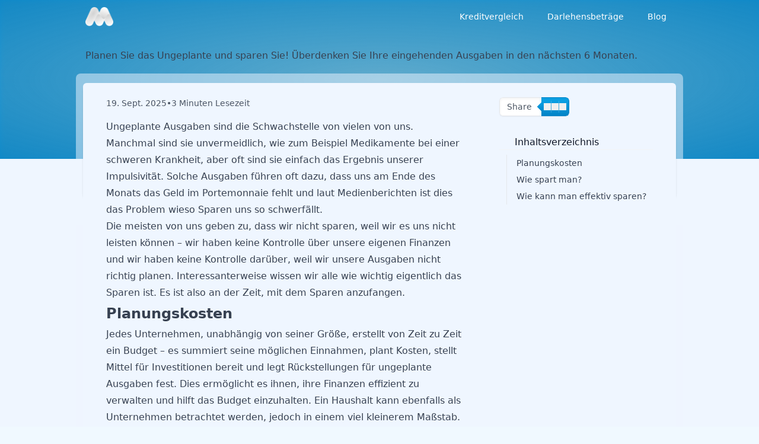

--- FILE ---
content_type: text/html
request_url: https://moneezy.de/blog/planen-sie-das-ungeplante-und-sparen-sie/
body_size: 15379
content:
<!DOCTYPE html><html  lang="de-DE" class="scroll-smooth motion-reduce:scroll-auto" style=""><head><link rel="preload" href="https://cdnjs.cloudflare.com/polyfill/v3/polyfill.min.js?features=es2023%2Ces2022%2Ces2021&version=4.8.0" crossorigin="anonymous" as="script" /><script src="https://cdnjs.cloudflare.com/polyfill/v3/polyfill.min.js?features=es2023%2Ces2022%2Ces2021&version=4.8.0" crossorigin="anonymous"></script><meta charset="utf-8"><meta name="viewport" content="width=device-width, initial-scale=1"><title>Sparen durch bewusstes Ausgabenmanagement: Planen Sie!</title><link rel="stylesheet" href="/_nuxt/entry.DQJeyfzZ.css" crossorigin><style>:where(.i-carbon\:chevron-down){display:inline-block;width:1em;height:1em;background-color:currentColor;-webkit-mask-image:var(--svg);mask-image:var(--svg);-webkit-mask-repeat:no-repeat;mask-repeat:no-repeat;-webkit-mask-size:100% 100%;mask-size:100% 100%;--svg:url("data:image/svg+xml,%3Csvg xmlns='http://www.w3.org/2000/svg' viewBox='0 0 32 32' width='32' height='32'%3E%3Cpath fill='black' d='M16 22L6 12l1.4-1.4l8.6 8.6l8.6-8.6L26 12z'/%3E%3C/svg%3E")}:where(.i-heroicons\:bars-3-bottom-right){display:inline-block;width:1em;height:1em;background-color:currentColor;-webkit-mask-image:var(--svg);mask-image:var(--svg);-webkit-mask-repeat:no-repeat;mask-repeat:no-repeat;-webkit-mask-size:100% 100%;mask-size:100% 100%;--svg:url("data:image/svg+xml,%3Csvg xmlns='http://www.w3.org/2000/svg' viewBox='0 0 24 24' width='24' height='24'%3E%3Cpath fill='none' stroke='black' stroke-linecap='round' stroke-linejoin='round' stroke-width='1.5' d='M3.75 6.75h16.5M3.75 12h16.5M12 17.25h8.25'/%3E%3C/svg%3E")}:where(.i-heroicons\:chevron-up){display:inline-block;width:1em;height:1em;background-color:currentColor;-webkit-mask-image:var(--svg);mask-image:var(--svg);-webkit-mask-repeat:no-repeat;mask-repeat:no-repeat;-webkit-mask-size:100% 100%;mask-size:100% 100%;--svg:url("data:image/svg+xml,%3Csvg xmlns='http://www.w3.org/2000/svg' viewBox='0 0 24 24' width='24' height='24'%3E%3Cpath fill='none' stroke='black' stroke-linecap='round' stroke-linejoin='round' stroke-width='1.5' d='m4.5 15.75l7.5-7.5l7.5 7.5'/%3E%3C/svg%3E")}:where(.i-ic\:baseline-check){display:inline-block;width:1em;height:1em;background-color:currentColor;-webkit-mask-image:var(--svg);mask-image:var(--svg);-webkit-mask-repeat:no-repeat;mask-repeat:no-repeat;-webkit-mask-size:100% 100%;mask-size:100% 100%;--svg:url("data:image/svg+xml,%3Csvg xmlns='http://www.w3.org/2000/svg' viewBox='0 0 24 24' width='24' height='24'%3E%3Cpath fill='black' d='M9 16.17L4.83 12l-1.42 1.41L9 19L21 7l-1.41-1.41z'/%3E%3C/svg%3E")}:where(.i-ic\:baseline-star-border){display:inline-block;width:1em;height:1em;background-color:currentColor;-webkit-mask-image:var(--svg);mask-image:var(--svg);-webkit-mask-repeat:no-repeat;mask-repeat:no-repeat;-webkit-mask-size:100% 100%;mask-size:100% 100%;--svg:url("data:image/svg+xml,%3Csvg xmlns='http://www.w3.org/2000/svg' viewBox='0 0 24 24' width='24' height='24'%3E%3Cpath fill='black' d='m22 9.24l-7.19-.62L12 2L9.19 8.63L2 9.24l5.46 4.73L5.82 21L12 17.27L18.18 21l-1.63-7.03zM12 15.4l-3.76 2.27l1-4.28l-3.32-2.88l4.38-.38L12 6.1l1.71 4.04l4.38.38l-3.32 2.88l1 4.28z'/%3E%3C/svg%3E")}:where(.i-material-symbols\:check){display:inline-block;width:1em;height:1em;background-color:currentColor;-webkit-mask-image:var(--svg);mask-image:var(--svg);-webkit-mask-repeat:no-repeat;mask-repeat:no-repeat;-webkit-mask-size:100% 100%;mask-size:100% 100%;--svg:url("data:image/svg+xml,%3Csvg xmlns='http://www.w3.org/2000/svg' viewBox='0 0 24 24' width='24' height='24'%3E%3Cpath fill='black' d='m9.55 18l-5.7-5.7l1.425-1.425L9.55 15.15l9.175-9.175L20.15 7.4z'/%3E%3C/svg%3E")}:where(.i-material-symbols\:check-small){display:inline-block;width:1em;height:1em;background-color:currentColor;-webkit-mask-image:var(--svg);mask-image:var(--svg);-webkit-mask-repeat:no-repeat;mask-repeat:no-repeat;-webkit-mask-size:100% 100%;mask-size:100% 100%;--svg:url("data:image/svg+xml,%3Csvg xmlns='http://www.w3.org/2000/svg' viewBox='0 0 24 24' width='24' height='24'%3E%3Cpath fill='black' d='m10 16.4l-4-4L7.4 11l2.6 2.6L16.6 7L18 8.4z'/%3E%3C/svg%3E")}:where(.i-mdi\:email){display:inline-block;width:1em;height:1em;background-color:currentColor;-webkit-mask-image:var(--svg);mask-image:var(--svg);-webkit-mask-repeat:no-repeat;mask-repeat:no-repeat;-webkit-mask-size:100% 100%;mask-size:100% 100%;--svg:url("data:image/svg+xml,%3Csvg xmlns='http://www.w3.org/2000/svg' viewBox='0 0 24 24' width='24' height='24'%3E%3Cpath fill='black' d='m20 8l-8 5l-8-5V6l8 5l8-5m0-2H4c-1.11 0-2 .89-2 2v12a2 2 0 0 0 2 2h16a2 2 0 0 0 2-2V6a2 2 0 0 0-2-2'/%3E%3C/svg%3E")}:where(.i-mdi\:facebook){display:inline-block;width:1em;height:1em;background-color:currentColor;-webkit-mask-image:var(--svg);mask-image:var(--svg);-webkit-mask-repeat:no-repeat;mask-repeat:no-repeat;-webkit-mask-size:100% 100%;mask-size:100% 100%;--svg:url("data:image/svg+xml,%3Csvg xmlns='http://www.w3.org/2000/svg' viewBox='0 0 24 24' width='24' height='24'%3E%3Cpath fill='black' d='M12 2.04c-5.5 0-10 4.49-10 10.02c0 5 3.66 9.15 8.44 9.9v-7H7.9v-2.9h2.54V9.85c0-2.51 1.49-3.89 3.78-3.89c1.09 0 2.23.19 2.23.19v2.47h-1.26c-1.24 0-1.63.77-1.63 1.56v1.88h2.78l-.45 2.9h-2.33v7a10 10 0 0 0 8.44-9.9c0-5.53-4.5-10.02-10-10.02'/%3E%3C/svg%3E")}:where(.i-mdi\:linkedin){display:inline-block;width:1em;height:1em;background-color:currentColor;-webkit-mask-image:var(--svg);mask-image:var(--svg);-webkit-mask-repeat:no-repeat;mask-repeat:no-repeat;-webkit-mask-size:100% 100%;mask-size:100% 100%;--svg:url("data:image/svg+xml,%3Csvg xmlns='http://www.w3.org/2000/svg' viewBox='0 0 24 24' width='24' height='24'%3E%3Cpath fill='black' d='M19 3a2 2 0 0 1 2 2v14a2 2 0 0 1-2 2H5a2 2 0 0 1-2-2V5a2 2 0 0 1 2-2zm-.5 15.5v-5.3a3.26 3.26 0 0 0-3.26-3.26c-.85 0-1.84.52-2.32 1.3v-1.11h-2.79v8.37h2.79v-4.93c0-.77.62-1.4 1.39-1.4a1.4 1.4 0 0 1 1.4 1.4v4.93zM6.88 8.56a1.68 1.68 0 0 0 1.68-1.68c0-.93-.75-1.69-1.68-1.69a1.69 1.69 0 0 0-1.69 1.69c0 .93.76 1.68 1.69 1.68m1.39 9.94v-8.37H5.5v8.37z'/%3E%3C/svg%3E")}:where(.i-tabler\:align-left){display:inline-block;width:1em;height:1em;background-color:currentColor;-webkit-mask-image:var(--svg);mask-image:var(--svg);-webkit-mask-repeat:no-repeat;mask-repeat:no-repeat;-webkit-mask-size:100% 100%;mask-size:100% 100%;--svg:url("data:image/svg+xml,%3Csvg xmlns='http://www.w3.org/2000/svg' viewBox='0 0 24 24' width='24' height='24'%3E%3Cpath fill='none' stroke='black' stroke-linecap='round' stroke-linejoin='round' stroke-width='2' d='M4 6h16M4 12h10M4 18h14'/%3E%3C/svg%3E")}:where(.i-tabler\:at){display:inline-block;width:1em;height:1em;background-color:currentColor;-webkit-mask-image:var(--svg);mask-image:var(--svg);-webkit-mask-repeat:no-repeat;mask-repeat:no-repeat;-webkit-mask-size:100% 100%;mask-size:100% 100%;--svg:url("data:image/svg+xml,%3Csvg xmlns='http://www.w3.org/2000/svg' viewBox='0 0 24 24' width='24' height='24'%3E%3Cg fill='none' stroke='black' stroke-linecap='round' stroke-linejoin='round' stroke-width='2'%3E%3Cpath d='M8 12a4 4 0 1 0 8 0a4 4 0 1 0-8 0'/%3E%3Cpath d='M16 12v1.5a2.5 2.5 0 0 0 5 0V12a9 9 0 1 0-5.5 8.28'/%3E%3C/g%3E%3C/svg%3E")}:where(.i-tabler\:brand-x){display:inline-block;width:1em;height:1em;background-color:currentColor;-webkit-mask-image:var(--svg);mask-image:var(--svg);-webkit-mask-repeat:no-repeat;mask-repeat:no-repeat;-webkit-mask-size:100% 100%;mask-size:100% 100%;--svg:url("data:image/svg+xml,%3Csvg xmlns='http://www.w3.org/2000/svg' viewBox='0 0 24 24' width='24' height='24'%3E%3Cpath fill='none' stroke='black' stroke-linecap='round' stroke-linejoin='round' stroke-width='2' d='m4 4l11.733 16H20L8.267 4zm0 16l6.768-6.768m2.46-2.46L20 4'/%3E%3C/svg%3E")}:where(.i-tabler\:chevron-down){display:inline-block;width:1em;height:1em;background-color:currentColor;-webkit-mask-image:var(--svg);mask-image:var(--svg);-webkit-mask-repeat:no-repeat;mask-repeat:no-repeat;-webkit-mask-size:100% 100%;mask-size:100% 100%;--svg:url("data:image/svg+xml,%3Csvg xmlns='http://www.w3.org/2000/svg' viewBox='0 0 24 24' width='24' height='24'%3E%3Cpath fill='none' stroke='black' stroke-linecap='round' stroke-linejoin='round' stroke-width='2' d='m6 9l6 6l6-6'/%3E%3C/svg%3E")}:where(.i-tabler\:chevron-left){display:inline-block;width:1em;height:1em;background-color:currentColor;-webkit-mask-image:var(--svg);mask-image:var(--svg);-webkit-mask-repeat:no-repeat;mask-repeat:no-repeat;-webkit-mask-size:100% 100%;mask-size:100% 100%;--svg:url("data:image/svg+xml,%3Csvg xmlns='http://www.w3.org/2000/svg' viewBox='0 0 24 24' width='24' height='24'%3E%3Cpath fill='none' stroke='black' stroke-linecap='round' stroke-linejoin='round' stroke-width='2' d='m15 6l-6 6l6 6'/%3E%3C/svg%3E")}:where(.i-tabler\:chevron-right){display:inline-block;width:1em;height:1em;background-color:currentColor;-webkit-mask-image:var(--svg);mask-image:var(--svg);-webkit-mask-repeat:no-repeat;mask-repeat:no-repeat;-webkit-mask-size:100% 100%;mask-size:100% 100%;--svg:url("data:image/svg+xml,%3Csvg xmlns='http://www.w3.org/2000/svg' viewBox='0 0 24 24' width='24' height='24'%3E%3Cpath fill='none' stroke='black' stroke-linecap='round' stroke-linejoin='round' stroke-width='2' d='m9 6l6 6l-6 6'/%3E%3C/svg%3E")}:where(.i-tabler\:clock-filled){display:inline-block;width:1em;height:1em;background-color:currentColor;-webkit-mask-image:var(--svg);mask-image:var(--svg);-webkit-mask-repeat:no-repeat;mask-repeat:no-repeat;-webkit-mask-size:100% 100%;mask-size:100% 100%;--svg:url("data:image/svg+xml,%3Csvg xmlns='http://www.w3.org/2000/svg' viewBox='0 0 24 24' width='24' height='24'%3E%3Cpath fill='black' d='M17 3.34a10 10 0 1 1-14.995 8.984L2 12l.005-.324A10 10 0 0 1 17 3.34M12 6a1 1 0 0 0-.993.883L11 7v5l.009.131a1 1 0 0 0 .197.477l.087.1l3 3l.094.082a1 1 0 0 0 1.226 0l.094-.083l.083-.094a1 1 0 0 0 0-1.226l-.083-.094L13 11.585V7l-.007-.117A1 1 0 0 0 12 6'/%3E%3C/svg%3E")}:where(.i-tabler\:info-circle){display:inline-block;width:1em;height:1em;background-color:currentColor;-webkit-mask-image:var(--svg);mask-image:var(--svg);-webkit-mask-repeat:no-repeat;mask-repeat:no-repeat;-webkit-mask-size:100% 100%;mask-size:100% 100%;--svg:url("data:image/svg+xml,%3Csvg xmlns='http://www.w3.org/2000/svg' viewBox='0 0 24 24' width='24' height='24'%3E%3Cg fill='none' stroke='black' stroke-linecap='round' stroke-linejoin='round' stroke-width='2'%3E%3Cpath d='M3 12a9 9 0 1 0 18 0a9 9 0 0 0-18 0m9-3h.01'/%3E%3Cpath d='M11 12h1v4h1'/%3E%3C/g%3E%3C/svg%3E")}:where(.i-tabler\:phone){display:inline-block;width:1em;height:1em;background-color:currentColor;-webkit-mask-image:var(--svg);mask-image:var(--svg);-webkit-mask-repeat:no-repeat;mask-repeat:no-repeat;-webkit-mask-size:100% 100%;mask-size:100% 100%;--svg:url("data:image/svg+xml,%3Csvg xmlns='http://www.w3.org/2000/svg' viewBox='0 0 24 24' width='24' height='24'%3E%3Cpath fill='none' stroke='black' stroke-linecap='round' stroke-linejoin='round' stroke-width='2' d='M5 4h4l2 5l-2.5 1.5a11 11 0 0 0 5 5L15 13l5 2v4a2 2 0 0 1-2 2A16 16 0 0 1 3 6a2 2 0 0 1 2-2'/%3E%3C/svg%3E")}:where(.i-tabler\:search){display:inline-block;width:1em;height:1em;background-color:currentColor;-webkit-mask-image:var(--svg);mask-image:var(--svg);-webkit-mask-repeat:no-repeat;mask-repeat:no-repeat;-webkit-mask-size:100% 100%;mask-size:100% 100%;--svg:url("data:image/svg+xml,%3Csvg xmlns='http://www.w3.org/2000/svg' viewBox='0 0 24 24' width='24' height='24'%3E%3Cpath fill='none' stroke='black' stroke-linecap='round' stroke-linejoin='round' stroke-width='2' d='M3 10a7 7 0 1 0 14 0a7 7 0 1 0-14 0m18 11l-6-6'/%3E%3C/svg%3E")}:where(.i-tabler\:share){display:inline-block;width:1em;height:1em;background-color:currentColor;-webkit-mask-image:var(--svg);mask-image:var(--svg);-webkit-mask-repeat:no-repeat;mask-repeat:no-repeat;-webkit-mask-size:100% 100%;mask-size:100% 100%;--svg:url("data:image/svg+xml,%3Csvg xmlns='http://www.w3.org/2000/svg' viewBox='0 0 24 24' width='24' height='24'%3E%3Cpath fill='none' stroke='black' stroke-linecap='round' stroke-linejoin='round' stroke-width='2' d='M3 12a3 3 0 1 0 6 0a3 3 0 1 0-6 0m12-6a3 3 0 1 0 6 0a3 3 0 1 0-6 0m0 12a3 3 0 1 0 6 0a3 3 0 1 0-6 0m-6.3-7.3l6.6-3.4m-6.6 6l6.6 3.4'/%3E%3C/svg%3E")}:where(.i-tabler\:user){display:inline-block;width:1em;height:1em;background-color:currentColor;-webkit-mask-image:var(--svg);mask-image:var(--svg);-webkit-mask-repeat:no-repeat;mask-repeat:no-repeat;-webkit-mask-size:100% 100%;mask-size:100% 100%;--svg:url("data:image/svg+xml,%3Csvg xmlns='http://www.w3.org/2000/svg' viewBox='0 0 24 24' width='24' height='24'%3E%3Cpath fill='none' stroke='black' stroke-linecap='round' stroke-linejoin='round' stroke-width='2' d='M8 7a4 4 0 1 0 8 0a4 4 0 0 0-8 0M6 21v-2a4 4 0 0 1 4-4h4a4 4 0 0 1 4 4v2'/%3E%3C/svg%3E")}:where(.i-tabler\:x){display:inline-block;width:1em;height:1em;background-color:currentColor;-webkit-mask-image:var(--svg);mask-image:var(--svg);-webkit-mask-repeat:no-repeat;mask-repeat:no-repeat;-webkit-mask-size:100% 100%;mask-size:100% 100%;--svg:url("data:image/svg+xml,%3Csvg xmlns='http://www.w3.org/2000/svg' viewBox='0 0 24 24' width='24' height='24'%3E%3Cpath fill='none' stroke='black' stroke-linecap='round' stroke-linejoin='round' stroke-width='2' d='M18 6L6 18M6 6l12 12'/%3E%3C/svg%3E")}</style><link rel="preload" as="fetch" crossorigin="anonymous" href="/blog/planen-sie-das-ungeplante-und-sparen-sie/_payload.json?25efde3e-7f3e-4f47-9cc1-5402b3f3f6b2"><link rel="modulepreload" as="script" crossorigin href="/_nuxt/Duk9T-_5.js"><link rel="modulepreload" as="script" crossorigin href="/_nuxt/lzBMhKoC.js"><link rel="modulepreload" as="script" crossorigin href="/_nuxt/C_RUeagg.js"><link rel="modulepreload" as="script" crossorigin href="/_nuxt/Cej66y2U.js"><link rel="modulepreload" as="script" crossorigin href="/_nuxt/O6L9kVio.js"><link rel="modulepreload" as="script" crossorigin href="/_nuxt/DF9nwgVH.js"><link rel="modulepreload" as="script" crossorigin href="/_nuxt/BcnsNlGf.js"><link rel="modulepreload" as="script" crossorigin href="/_nuxt/_ohi1nBv.js"><link rel="modulepreload" as="script" crossorigin href="/_nuxt/BleC_4Xb.js"><link rel="modulepreload" as="script" crossorigin href="/_nuxt/KV_GAr9C.js"><link rel="modulepreload" as="script" crossorigin href="/_nuxt/DWYL_659.js"><link rel="modulepreload" as="script" crossorigin href="/_nuxt/CxFIyp3m.js"><link rel="modulepreload" as="script" crossorigin href="/_nuxt/B6uv6xCT.js"><link rel="modulepreload" as="script" crossorigin href="/_nuxt/DE38gi1Z.js"><link rel="modulepreload" as="script" crossorigin href="/_nuxt/Cfo3OMJ1.js"><link rel="modulepreload" as="script" crossorigin href="/_nuxt/JRjcXB7h.js"><link rel="modulepreload" as="script" crossorigin href="/_nuxt/Cxun160e.js"><link rel="modulepreload" as="script" crossorigin href="/_nuxt/Bdtx6CLz.js"><link rel="modulepreload" as="script" crossorigin href="/_nuxt/B9pNbx7Y.js"><link rel="modulepreload" as="script" crossorigin href="/_nuxt/Bqh7xfhf.js"><link rel="modulepreload" as="script" crossorigin href="/_nuxt/DvkhAtxG.js"><link rel="modulepreload" as="script" crossorigin href="/_nuxt/Dklikm7S.js"><link rel="modulepreload" as="script" crossorigin href="/_nuxt/C6e362K8.js"><link rel="modulepreload" as="script" crossorigin href="/_nuxt/BAW314we.js"><link rel="modulepreload" as="script" crossorigin href="/_nuxt/BQp0ZHoa.js"><link rel="modulepreload" as="script" crossorigin href="/_nuxt/C7w-Km_x.js"><link rel="modulepreload" as="script" crossorigin href="/_nuxt/BK-J2t6N.js"><link rel="modulepreload" as="script" crossorigin href="/_nuxt/o1nSzdzJ.js"><link rel="modulepreload" as="script" crossorigin href="/_nuxt/JY1jo5na.js"><link rel="modulepreload" as="script" crossorigin href="/_nuxt/itk4QZjx.js"><link rel="modulepreload" as="script" crossorigin href="/_nuxt/rZ4cD4so.js"><link rel="modulepreload" as="script" crossorigin href="/_nuxt/BKXNhOQo.js"><link rel="modulepreload" as="script" crossorigin href="/_nuxt/DGUzOMOT.js"><link rel="modulepreload" as="script" crossorigin href="/_nuxt/YoaIfD2d.js"><link rel="modulepreload" as="script" crossorigin href="/_nuxt/CPBr3tat.js"><link rel="modulepreload" as="script" crossorigin href="/_nuxt/VQ7vhBI2.js"><link rel="modulepreload" as="script" crossorigin href="/_nuxt/Ylg9r5Iv.js"><link rel="modulepreload" as="script" crossorigin href="/_nuxt/Dh-eGLyM.js"><link rel="modulepreload" as="script" crossorigin href="/_nuxt/D1HVdA_9.js"><link rel="modulepreload" as="script" crossorigin href="/_nuxt/CCs86hWy.js"><link rel="modulepreload" as="script" crossorigin href="/_nuxt/Cev_FV5f.js"><link rel="modulepreload" as="script" crossorigin href="/_nuxt/B8JqmAn2.js"><link rel="prefetch" as="style" crossorigin href="/_nuxt/SignupBrokerExtended.CdXD5TVR.css"><link rel="prefetch" as="script" crossorigin href="/_nuxt/_NysTmDO.js"><link rel="prefetch" as="script" crossorigin href="/_nuxt/W7XPp1UO.js"><link rel="prefetch" as="script" crossorigin href="/_nuxt/r1P1BBqS.js"><link rel="prefetch" as="script" crossorigin href="/_nuxt/BU0-rNFI.js"><link rel="prefetch" as="script" crossorigin href="/_nuxt/BMDdXk02.js"><link rel="prefetch" as="script" crossorigin href="/_nuxt/C5QBbIEh.js"><link rel="prefetch" as="script" crossorigin href="/_nuxt/DSJ0-VWY.js"><link rel="prefetch" as="script" crossorigin href="/_nuxt/DNxkKRd3.js"><link rel="prefetch" as="script" crossorigin href="/_nuxt/C3b0_46h.js"><link rel="prefetch" as="script" crossorigin href="/_nuxt/BrMzZ3Cb.js"><link rel="prefetch" as="script" crossorigin href="/_nuxt/BhnyO6vO.js"><link rel="prefetch" as="script" crossorigin href="/_nuxt/Br6KJnp3.js"><link rel="prefetch" as="script" crossorigin href="/_nuxt/CV0yRXDR.js"><link rel="prefetch" as="script" crossorigin href="/_nuxt/C9m7zINA.js"><link rel="prefetch" as="script" crossorigin href="/_nuxt/DnCNp4Px.js"><link rel="prefetch" as="script" crossorigin href="/_nuxt/C4Y18jFW.js"><link rel="prefetch" as="script" crossorigin href="/_nuxt/CngF1Ldi.js"><link rel="prefetch" as="script" crossorigin href="/_nuxt/CDhWvmWp.js"><link rel="prefetch" as="script" crossorigin href="/_nuxt/mM0tdirO.js"><link rel="prefetch" as="script" crossorigin href="/_nuxt/DZ3Ju5XF.js"><link rel="prefetch" as="script" crossorigin href="/_nuxt/B09662sH.js"><link rel="prefetch" as="script" crossorigin href="/_nuxt/BmLRW4TD.js"><link rel="prefetch" as="script" crossorigin href="/_nuxt/CsjAOv-_.js"><link rel="prefetch" as="script" crossorigin href="/_nuxt/BE_a94T-.js"><link rel="prefetch" as="script" crossorigin href="/_nuxt/ChDcxEGY.js"><link rel="prefetch" as="script" crossorigin href="/_nuxt/1BHtiIFQ.js"><link rel="prefetch" as="script" crossorigin href="/_nuxt/CVmcH7BF.js"><link rel="prefetch" as="script" crossorigin href="/_nuxt/BMLK8pb9.js"><link rel="prefetch" as="script" crossorigin href="/_nuxt/BNAJxfo8.js"><link rel="prefetch" as="script" crossorigin href="/_nuxt/ClKqYkdZ.js"><link rel="prefetch" as="script" crossorigin href="/_nuxt/Cw_VOZBW.js"><link rel="prefetch" as="script" crossorigin href="/_nuxt/D7KkU50c.js"><link rel="prefetch" as="script" crossorigin href="/_nuxt/DG9HXsuT.js"><link rel="prefetch" as="script" crossorigin href="/_nuxt/DrhYHwlY.js"><link rel="prefetch" as="script" crossorigin href="/_nuxt/CsP-l6OZ.js"><link rel="prefetch" as="script" crossorigin href="/_nuxt/uJUX1Z08.js"><link rel="prefetch" as="script" crossorigin href="/_nuxt/SlXQO4NM.js"><link rel="prefetch" as="script" crossorigin href="/_nuxt/FnDc8Xtf.js"><link rel="prefetch" as="script" crossorigin href="/_nuxt/Jf26syw4.js"><link href="https://moneezy.de/blog/planen-sie-das-ungeplante-und-sparen-sie/" rel="canonical"><meta property="og:image" content="https://moneezy.de/open-graph-big.png"><meta property="og:image:alt" content="moneezy.de"><meta property="og:image:height" content="630"><meta property="og:image:type" content="image/png"><meta property="og:image:width" content="1200"><meta name="twitter:image" content="https://moneezy.de/twitter-big-image.png"><meta name="twitter:image:alt" content="Planen Sie das Ungeplante und sparen Sie! Überdenken Sie Ihre eingehenden Ausgaben in den nächsten 6 Monaten."><meta name="description" content="Erfahren Sie, wie Sie Ihre Ausgaben in den nächsten 6 Monaten überdenken und dadurch sparen können. Lernen Sie, wie Sie bewusst mit Ihren Finanzen umgehen."><meta property="og:description" content="Erfahren Sie, wie Sie Ihre Ausgaben in den nächsten 6 Monaten überdenken und dadurch sparen können. Lernen Sie, wie Sie bewusst mit Ihren Finanzen umgehen."><meta property="og:locale" content="de_DE"><meta property="og:site_name" content="Moneezy"><meta property="og:title" content="Sparen durch bewusstes Ausgabenmanagement: Planen Sie!"><meta property="og:type" content="website"><meta property="og:url" content="https://moneezy.de/blog/planen-sie-das-ungeplante-und-sparen-sie/"><meta name="twitter:card" content="summary_large_image"><meta name="twitter:description" content="Erfahren Sie, wie Sie Ihre Ausgaben in den nächsten 6 Monaten überdenken und dadurch sparen können. Lernen Sie, wie Sie bewusst mit Ihren Finanzen umgehen."><meta name="twitter:title" content="Sparen durch bewusstes Ausgabenmanagement: Planen Sie!"><script type="module" src="/_nuxt/Duk9T-_5.js" crossorigin></script></head><body><div id="__nuxt"><div class="h-full bg-blue-50"><div class="absolute top-0 z-40 w-full transition-all duration-300"><div class="mx-auto flex h-14 w-full max-w-screen-lg items-center justify-between px-4"><a href="/" class="flex shrink-0"><!--[--><img alt="logo" class="h-8" src="/_nuxt/logo-white.C0rQWQkd.png" width="47" height="32"><!--]--></a><div><div aria-hidden="true" class="invisible opacity-0 fixed inset-0 z-30 bg-white/30 backdrop-blur-sm transition-all duration-500 lg:hidden"></div><nav class="flex w-full items-center" aria-label="primary"><!--[--><button class="flex rounded p-1 duration-100 hover:bg-gray-700/5 lg:hidden text-white" type="button"><span class="iconify i-heroicons:bars-3-bottom-right" aria-hidden="true" style="font-size:24px;"></span></button><!--]--><div class="fixed inset-y-0 right-0 z-40 flex h-full w-full flex-col justify-between overflow-hidden bg-white ease-in-out transition-all duration-500 min-[420px]:w-5/6 lg:static lg:h-auto lg:w-auto lg:overflow-visible lg:bg-transparent translate-x-full opacity-0 lg:translate-x-0 lg:opacity-100 border-t-[3px] border-t-theme-500 lg:border-t-0"><nav class="flex h-full flex-col lg:h-auto" aria-label="Main navigation"><div class="flex h-16 w-full items-center justify-between gap-x-2 border-b border-dashed border-b-gray-200 px-4 lg:hidden"><div class="flex w-full items-center gap-x-2"><!--[--><img width="48" height="48" class="w-10 object-cover" src="/favicon.ico"><!--]--></div><!--[--><button class="grid size-7 shrink-0 place-content-center rounded-full bg-gray-200 duration-200 hover:bg-gray-300"><span class="iconify i-tabler:x size-4 text-gray-700" aria-hidden="true" style=""></span></button><!--]--></div><div class="flex h-full flex-col justify-between overflow-y-auto lg:overflow-y-visible"><div class="flex flex-col gap-y-2 p-4 lg:p-0"><div class="lg:hidden"><!--[--><div dir="ltr" style=""><!--[--><!--[--><div class="relative w-full"><div class="relative h-10 w-full"><span class="iconify i-tabler:search absolute left-3 top-1/2 size-5 -translate-y-1/2 text-slate-500" aria-hidden="true" style=""></span><input value aria-disabled="false" type="text" aria-expanded="false" aria-controls aria-autocomplete="list" role="combobox" autocomplete="off" class="h-10 w-full rounded-full bg-gray-100 pl-10 pr-4 text-base text-gray-900 shadow-sm outline-none placeholder:text-gray-400 focus:ring-2 focus:ring-blue-200 focus:ring-offset-2" placeholder="Suchen..."><!----></div><!----></div><!--]--><!--]--><!--v-if--></div><!--]--></div><!--[--><ul class="justify-end lg:flex"><!--[--><div class="group relative z-50 rounded-md hidden lg:block"><div class="hover:bg-white/15 group-hover:pointer flex w-full cursor-pointer items-center justify-between gap-x-2 self-start rounded-lg px-3 py-2 text-sm transition-colors"><a href="/" class="relative w-fit whitespace-nowrap text-gray-700 transition-colors group-hover:text-gray-900 text-white group-hover:text-white"><!--[-->Kreditvergleich<!--]--></a><span class="iconify i-tabler:chevron-down size-4 rotate-0 text-gray-400 transition-all duration-300 ease-in-out group-hover:-rotate-180 group-hover:text-gray-700 text-white group-hover:text-white" aria-hidden="true" style=""></span></div><div class="invisible absolute right-0 top-full z-30 max-h-fit min-w-full overflow-visible opacity-0 transition-all delay-150 duration-200 group-hover:visible group-hover:max-h-[1000px] group-hover:opacity-100 group-hover:delay-75"><ul class="translate-y-0 flex-col rounded-md bg-white p-1.5 opacity-100 shadow-lg ring-1 ring-black/5 delay-150 duration-300 group-hover:translate-y-1 group-hover:delay-75"><!--[--><li class="group/child relative flex w-full flex-col opacity-0 transition-all delay-0 duration-500 group-hover:opacity-100"><div class="flex w-full cursor-default items-center justify-between gap-x-2 self-start rounded text-sm text-gray-600 transition-colors hover:bg-gray-100"><a href="/privatkredit/" class="relative w-full whitespace-nowrap px-3 py-2 text-gray-700 transition-colors duration-300 ease-in-out"><!--[-->Privatkredit<!--]--></a><!----></div><!----></li><li class="group/child relative flex w-full flex-col opacity-0 transition-all delay-0 duration-500 group-hover:opacity-100"><div class="flex w-full cursor-default items-center justify-between gap-x-2 self-start rounded text-sm text-gray-600 transition-colors hover:bg-gray-100"><a href="/minikredit/" class="relative w-full whitespace-nowrap px-3 py-2 text-gray-700 transition-colors duration-300 ease-in-out"><!--[-->Minikredit<!--]--></a><!----></div><!----></li><li class="group/child relative flex w-full flex-col opacity-0 transition-all delay-0 duration-500 group-hover:opacity-100"><div class="flex w-full cursor-default items-center justify-between gap-x-2 self-start rounded text-sm text-gray-600 transition-colors hover:bg-gray-100"><a href="/kredit-ohne-schufa/" class="relative w-full whitespace-nowrap px-3 py-2 text-gray-700 transition-colors duration-300 ease-in-out"><!--[-->Kredit ohne Schufa<!--]--></a><!----></div><!----></li><li class="group/child relative flex w-full flex-col opacity-0 transition-all delay-0 duration-500 group-hover:opacity-100"><div class="flex w-full cursor-default items-center justify-between gap-x-2 self-start rounded text-sm text-gray-600 transition-colors hover:bg-gray-100"><a href="/online-kredit/" class="relative w-full whitespace-nowrap px-3 py-2 text-gray-700 transition-colors duration-300 ease-in-out"><!--[-->Online Kredit<!--]--></a><!----></div><!----></li><li class="group/child relative flex w-full flex-col opacity-0 transition-all delay-0 duration-500 group-hover:opacity-100"><div class="flex w-full cursor-default items-center justify-between gap-x-2 self-start rounded text-sm text-gray-600 transition-colors hover:bg-gray-100"><a href="/kleinkredit/" class="relative w-full whitespace-nowrap px-3 py-2 text-gray-700 transition-colors duration-300 ease-in-out"><!--[-->Kleinkredit<!--]--></a><!----></div><!----></li><li class="group/child relative flex w-full flex-col opacity-0 transition-all delay-0 duration-500 group-hover:opacity-100"><div class="flex w-full cursor-default items-center justify-between gap-x-2 self-start rounded text-sm text-gray-600 transition-colors hover:bg-gray-100"><a href="/sofortkredit/" class="relative w-full whitespace-nowrap px-3 py-2 text-gray-700 transition-colors duration-300 ease-in-out"><!--[-->Sofortkredit<!--]--></a><!----></div><!----></li><li class="group/child relative flex w-full flex-col opacity-0 transition-all delay-0 duration-500 group-hover:opacity-100"><div class="flex w-full cursor-default items-center justify-between gap-x-2 self-start rounded text-sm text-gray-600 transition-colors hover:bg-gray-100"><a href="/dispokredit/" class="relative w-full whitespace-nowrap px-3 py-2 text-gray-700 transition-colors duration-300 ease-in-out"><!--[-->Dispokredit<!--]--></a><!----></div><!----></li><li class="group/child relative flex w-full flex-col opacity-0 transition-all delay-0 duration-500 group-hover:opacity-100"><div class="flex w-full cursor-default items-center justify-between gap-x-2 self-start rounded text-sm text-gray-600 transition-colors hover:bg-gray-100"><a href="/kreditkarte/" class="relative w-full whitespace-nowrap px-3 py-2 text-gray-700 transition-colors duration-300 ease-in-out"><!--[-->Kreditkarte<!--]--></a><!----></div><!----></li><li class="group/child relative flex w-full flex-col opacity-0 transition-all delay-0 duration-500 group-hover:opacity-100"><div class="flex w-full cursor-default items-center justify-between gap-x-2 self-start rounded text-sm text-gray-600 transition-colors hover:bg-gray-100"><a href="/expresskredit/" class="relative w-full whitespace-nowrap px-3 py-2 text-gray-700 transition-colors duration-300 ease-in-out"><!--[-->Expresskredit<!--]--></a><!----></div><!----></li><li class="group/child relative flex w-full flex-col opacity-0 transition-all delay-0 duration-500 group-hover:opacity-100"><div class="flex w-full cursor-default items-center justify-between gap-x-2 self-start rounded text-sm text-gray-600 transition-colors hover:bg-gray-100"><a href="/konsumkredit/" class="relative w-full whitespace-nowrap px-3 py-2 text-gray-700 transition-colors duration-300 ease-in-out"><!--[-->Konsumkredit<!--]--></a><!----></div><!----></li><li class="group/child relative flex w-full flex-col opacity-0 transition-all delay-0 duration-500 group-hover:opacity-100"><div class="flex w-full cursor-default items-center justify-between gap-x-2 self-start rounded text-sm text-gray-600 transition-colors hover:bg-gray-100"><a href="/kredit-ohne-einkommensnachweis/" class="relative w-full whitespace-nowrap px-3 py-2 text-gray-700 transition-colors duration-300 ease-in-out"><!--[-->Kredit ohne Einkommensnachweis<!--]--></a><!----></div><!----></li><li class="group/child relative flex w-full flex-col opacity-0 transition-all delay-0 duration-500 group-hover:opacity-100"><div class="flex w-full cursor-default items-center justify-between gap-x-2 self-start rounded text-sm text-gray-600 transition-colors hover:bg-gray-100"><a href="/schweizer-kredit/" class="relative w-full whitespace-nowrap px-3 py-2 text-gray-700 transition-colors duration-300 ease-in-out"><!--[-->Schweizer Kredit<!--]--></a><!----></div><!----></li><li class="group/child relative flex w-full flex-col opacity-0 transition-all delay-0 duration-500 group-hover:opacity-100"><div class="flex w-full cursor-default items-center justify-between gap-x-2 self-start rounded text-sm text-gray-600 transition-colors hover:bg-gray-100"><a href="/kredit-aus-dem-ausland/" class="relative w-full whitespace-nowrap px-3 py-2 text-gray-700 transition-colors duration-300 ease-in-out"><!--[-->Kredit aus dem Ausland<!--]--></a><!----></div><!----></li><!--]--></ul></div></div><div class="group relative z-50 rounded-md hidden lg:block"><div class="hover:bg-white/15 group-hover:pointer flex w-full cursor-pointer items-center justify-between gap-x-2 self-start rounded-lg px-3 py-2 text-sm transition-colors"><a href="#" viewtransition="false" class="relative w-fit whitespace-nowrap text-gray-700 transition-colors group-hover:text-gray-900 text-white group-hover:text-white"><!--[-->Darlehensbeträge<!--]--></a><span class="iconify i-tabler:chevron-down size-4 rotate-0 text-gray-400 transition-all duration-300 ease-in-out group-hover:-rotate-180 group-hover:text-gray-700 text-white group-hover:text-white" aria-hidden="true" style=""></span></div><div class="invisible absolute right-0 top-full z-30 max-h-fit min-w-full overflow-visible opacity-0 transition-all delay-150 duration-200 group-hover:visible group-hover:max-h-[1000px] group-hover:opacity-100 group-hover:delay-75"><ul class="translate-y-0 flex-col rounded-md bg-white p-1.5 opacity-100 shadow-lg ring-1 ring-black/5 delay-150 duration-300 group-hover:translate-y-1 group-hover:delay-75"><!--[--><li class="group/child relative flex w-full flex-col opacity-0 transition-all delay-0 duration-500 group-hover:opacity-100"><div class="flex w-full cursor-default items-center justify-between gap-x-2 self-start rounded text-sm text-gray-600 transition-colors hover:bg-gray-100"><a href="/kredit-100-euro/" class="relative w-full whitespace-nowrap px-3 py-2 text-gray-700 transition-colors duration-300 ease-in-out"><!--[-->Kredit 100 Euro<!--]--></a><!----></div><!----></li><li class="group/child relative flex w-full flex-col opacity-0 transition-all delay-0 duration-500 group-hover:opacity-100"><div class="flex w-full cursor-default items-center justify-between gap-x-2 self-start rounded text-sm text-gray-600 transition-colors hover:bg-gray-100"><a href="/kredit-500-euro/" class="relative w-full whitespace-nowrap px-3 py-2 text-gray-700 transition-colors duration-300 ease-in-out"><!--[-->Kredit 500 Euro<!--]--></a><!----></div><!----></li><li class="group/child relative flex w-full flex-col opacity-0 transition-all delay-0 duration-500 group-hover:opacity-100"><div class="flex w-full cursor-default items-center justify-between gap-x-2 self-start rounded text-sm text-gray-600 transition-colors hover:bg-gray-100"><a href="/kredit-1000-euro/" class="relative w-full whitespace-nowrap px-3 py-2 text-gray-700 transition-colors duration-300 ease-in-out"><!--[-->Kredit 1000 Euro<!--]--></a><!----></div><!----></li><li class="group/child relative flex w-full flex-col opacity-0 transition-all delay-0 duration-500 group-hover:opacity-100"><div class="flex w-full cursor-default items-center justify-between gap-x-2 self-start rounded text-sm text-gray-600 transition-colors hover:bg-gray-100"><a href="/kredit-2000-euro/" class="relative w-full whitespace-nowrap px-3 py-2 text-gray-700 transition-colors duration-300 ease-in-out"><!--[-->Kredit 2000 Euro<!--]--></a><!----></div><!----></li><li class="group/child relative flex w-full flex-col opacity-0 transition-all delay-0 duration-500 group-hover:opacity-100"><div class="flex w-full cursor-default items-center justify-between gap-x-2 self-start rounded text-sm text-gray-600 transition-colors hover:bg-gray-100"><a href="/kredit-3000-euro/" class="relative w-full whitespace-nowrap px-3 py-2 text-gray-700 transition-colors duration-300 ease-in-out"><!--[-->Kredit 3000 Euro<!--]--></a><!----></div><!----></li><li class="group/child relative flex w-full flex-col opacity-0 transition-all delay-0 duration-500 group-hover:opacity-100"><div class="flex w-full cursor-default items-center justify-between gap-x-2 self-start rounded text-sm text-gray-600 transition-colors hover:bg-gray-100"><a href="/kredit-5000-euro/" class="relative w-full whitespace-nowrap px-3 py-2 text-gray-700 transition-colors duration-300 ease-in-out"><!--[-->Kredit 5000 Euro<!--]--></a><!----></div><!----></li><li class="group/child relative flex w-full flex-col opacity-0 transition-all delay-0 duration-500 group-hover:opacity-100"><div class="flex w-full cursor-default items-center justify-between gap-x-2 self-start rounded text-sm text-gray-600 transition-colors hover:bg-gray-100"><a href="/kredit-10000-euro/" class="relative w-full whitespace-nowrap px-3 py-2 text-gray-700 transition-colors duration-300 ease-in-out"><!--[-->Kredit 10000 Euro<!--]--></a><!----></div><!----></li><li class="group/child relative flex w-full flex-col opacity-0 transition-all delay-0 duration-500 group-hover:opacity-100"><div class="flex w-full cursor-default items-center justify-between gap-x-2 self-start rounded text-sm text-gray-600 transition-colors hover:bg-gray-100"><a href="/kredit-20000-euro/" class="relative w-full whitespace-nowrap px-3 py-2 text-gray-700 transition-colors duration-300 ease-in-out"><!--[-->Kredit 20000 Euro<!--]--></a><!----></div><!----></li><li class="group/child relative flex w-full flex-col opacity-0 transition-all delay-0 duration-500 group-hover:opacity-100"><div class="flex w-full cursor-default items-center justify-between gap-x-2 self-start rounded text-sm text-gray-600 transition-colors hover:bg-gray-100"><a href="/kredit-50000-euro/" class="relative w-full whitespace-nowrap px-3 py-2 text-gray-700 transition-colors duration-300 ease-in-out"><!--[-->Kredit 50000 Euro<!--]--></a><!----></div><!----></li><!--]--></ul></div></div><div class="group relative z-50 rounded-md hidden lg:block"><div class="hover:bg-white/15 group-hover:pointer flex w-full cursor-pointer items-center justify-between gap-x-2 self-start rounded-lg px-3 py-2 text-sm transition-colors"><a href="/blog/" class="relative w-fit whitespace-nowrap text-gray-700 transition-colors group-hover:text-gray-900 text-white group-hover:text-white"><!--[-->Blog<!--]--></a><!----></div><!----></div><!--]--><!--[--><div class="relative z-50 border-b border-dashed lg:hidden"><div class="group flex w-full cursor-pointer items-center justify-between gap-x-2 transition-colors"><div class="flex w-full items-center justify-between py-3 font-medium text-gray-700 hover:opacity-75">Kreditvergleich <span class="iconify i-tabler:chevron-down size-5 text-gray-400 transition-transform duration-300" aria-hidden="true" style=""></span></div></div><div data-expanded="false" class="relative z-30 overflow-hidden transition-all duration-300 data-[expanded=false]:max-h-0 data-[expanded=true]:max-h-[1000px] data-[expanded=false]:opacity-0 data-[expanded=true]:opacity-100"><ul class="flex flex-col bg-white"><!--[--><li class="relative flex flex-col"><div class="flex w-full cursor-pointer items-center justify-between rounded-md px-3 py-2 text-gray-600 hover:opacity-75"><a href="/privatkredit/" class="w-full whitespace-nowrap"><!--[-->Privatkredit<!--]--></a></div><!----></li><li class="relative flex flex-col"><div class="flex w-full cursor-pointer items-center justify-between rounded-md px-3 py-2 text-gray-600 hover:opacity-75"><a href="/minikredit/" class="w-full whitespace-nowrap"><!--[-->Minikredit<!--]--></a></div><!----></li><li class="relative flex flex-col"><div class="flex w-full cursor-pointer items-center justify-between rounded-md px-3 py-2 text-gray-600 hover:opacity-75"><a href="/kredit-ohne-schufa/" class="w-full whitespace-nowrap"><!--[-->Kredit ohne Schufa<!--]--></a></div><!----></li><li class="relative flex flex-col"><div class="flex w-full cursor-pointer items-center justify-between rounded-md px-3 py-2 text-gray-600 hover:opacity-75"><a href="/online-kredit/" class="w-full whitespace-nowrap"><!--[-->Online Kredit<!--]--></a></div><!----></li><li class="relative flex flex-col"><div class="flex w-full cursor-pointer items-center justify-between rounded-md px-3 py-2 text-gray-600 hover:opacity-75"><a href="/kleinkredit/" class="w-full whitespace-nowrap"><!--[-->Kleinkredit<!--]--></a></div><!----></li><li class="relative flex flex-col"><div class="flex w-full cursor-pointer items-center justify-between rounded-md px-3 py-2 text-gray-600 hover:opacity-75"><a href="/sofortkredit/" class="w-full whitespace-nowrap"><!--[-->Sofortkredit<!--]--></a></div><!----></li><li class="relative flex flex-col"><div class="flex w-full cursor-pointer items-center justify-between rounded-md px-3 py-2 text-gray-600 hover:opacity-75"><a href="/dispokredit/" class="w-full whitespace-nowrap"><!--[-->Dispokredit<!--]--></a></div><!----></li><li class="relative flex flex-col"><div class="flex w-full cursor-pointer items-center justify-between rounded-md px-3 py-2 text-gray-600 hover:opacity-75"><a href="/kreditkarte/" class="w-full whitespace-nowrap"><!--[-->Kreditkarte<!--]--></a></div><!----></li><li class="relative flex flex-col"><div class="flex w-full cursor-pointer items-center justify-between rounded-md px-3 py-2 text-gray-600 hover:opacity-75"><a href="/expresskredit/" class="w-full whitespace-nowrap"><!--[-->Expresskredit<!--]--></a></div><!----></li><li class="relative flex flex-col"><div class="flex w-full cursor-pointer items-center justify-between rounded-md px-3 py-2 text-gray-600 hover:opacity-75"><a href="/konsumkredit/" class="w-full whitespace-nowrap"><!--[-->Konsumkredit<!--]--></a></div><!----></li><li class="relative flex flex-col"><div class="flex w-full cursor-pointer items-center justify-between rounded-md px-3 py-2 text-gray-600 hover:opacity-75"><a href="/kredit-ohne-einkommensnachweis/" class="w-full whitespace-nowrap"><!--[-->Kredit ohne Einkommensnachweis<!--]--></a></div><!----></li><li class="relative flex flex-col"><div class="flex w-full cursor-pointer items-center justify-between rounded-md px-3 py-2 text-gray-600 hover:opacity-75"><a href="/schweizer-kredit/" class="w-full whitespace-nowrap"><!--[-->Schweizer Kredit<!--]--></a></div><!----></li><li class="relative flex flex-col"><div class="flex w-full cursor-pointer items-center justify-between rounded-md px-3 py-2 text-gray-600 hover:opacity-75"><a href="/kredit-aus-dem-ausland/" class="w-full whitespace-nowrap"><!--[-->Kredit aus dem Ausland<!--]--></a></div><!----></li><!--]--></ul></div></div><div class="relative z-50 border-b border-dashed lg:hidden"><div class="group flex w-full cursor-pointer items-center justify-between gap-x-2 transition-colors"><div class="flex w-full items-center justify-between py-3 font-medium text-gray-700 hover:opacity-75">Darlehensbeträge <span class="iconify i-tabler:chevron-down size-5 text-gray-400 transition-transform duration-300" aria-hidden="true" style=""></span></div></div><div data-expanded="false" class="relative z-30 overflow-hidden transition-all duration-300 data-[expanded=false]:max-h-0 data-[expanded=true]:max-h-[1000px] data-[expanded=false]:opacity-0 data-[expanded=true]:opacity-100"><ul class="flex flex-col bg-white"><!--[--><li class="relative flex flex-col"><div class="flex w-full cursor-pointer items-center justify-between rounded-md px-3 py-2 text-gray-600 hover:opacity-75"><a href="/kredit-100-euro/" class="w-full whitespace-nowrap"><!--[-->Kredit 100 Euro<!--]--></a></div><!----></li><li class="relative flex flex-col"><div class="flex w-full cursor-pointer items-center justify-between rounded-md px-3 py-2 text-gray-600 hover:opacity-75"><a href="/kredit-500-euro/" class="w-full whitespace-nowrap"><!--[-->Kredit 500 Euro<!--]--></a></div><!----></li><li class="relative flex flex-col"><div class="flex w-full cursor-pointer items-center justify-between rounded-md px-3 py-2 text-gray-600 hover:opacity-75"><a href="/kredit-1000-euro/" class="w-full whitespace-nowrap"><!--[-->Kredit 1000 Euro<!--]--></a></div><!----></li><li class="relative flex flex-col"><div class="flex w-full cursor-pointer items-center justify-between rounded-md px-3 py-2 text-gray-600 hover:opacity-75"><a href="/kredit-2000-euro/" class="w-full whitespace-nowrap"><!--[-->Kredit 2000 Euro<!--]--></a></div><!----></li><li class="relative flex flex-col"><div class="flex w-full cursor-pointer items-center justify-between rounded-md px-3 py-2 text-gray-600 hover:opacity-75"><a href="/kredit-3000-euro/" class="w-full whitespace-nowrap"><!--[-->Kredit 3000 Euro<!--]--></a></div><!----></li><li class="relative flex flex-col"><div class="flex w-full cursor-pointer items-center justify-between rounded-md px-3 py-2 text-gray-600 hover:opacity-75"><a href="/kredit-5000-euro/" class="w-full whitespace-nowrap"><!--[-->Kredit 5000 Euro<!--]--></a></div><!----></li><li class="relative flex flex-col"><div class="flex w-full cursor-pointer items-center justify-between rounded-md px-3 py-2 text-gray-600 hover:opacity-75"><a href="/kredit-10000-euro/" class="w-full whitespace-nowrap"><!--[-->Kredit 10000 Euro<!--]--></a></div><!----></li><li class="relative flex flex-col"><div class="flex w-full cursor-pointer items-center justify-between rounded-md px-3 py-2 text-gray-600 hover:opacity-75"><a href="/kredit-20000-euro/" class="w-full whitespace-nowrap"><!--[-->Kredit 20000 Euro<!--]--></a></div><!----></li><li class="relative flex flex-col"><div class="flex w-full cursor-pointer items-center justify-between rounded-md px-3 py-2 text-gray-600 hover:opacity-75"><a href="/kredit-50000-euro/" class="w-full whitespace-nowrap"><!--[-->Kredit 50000 Euro<!--]--></a></div><!----></li><!--]--></ul></div></div><div class="relative z-50 border-b border-dashed lg:hidden"><div class="group flex w-full cursor-pointer items-center justify-between gap-x-2 transition-colors"><a href="/blog/" class="relative w-full whitespace-nowrap py-3 font-medium text-gray-700 transition-colors hover:opacity-75"><!--[-->Blog<!--]--></a></div><!----></div><!--]--></ul><!--]--></div><!--[--><div class="flex w-full flex-col space-y-2 justify-self-end bg-theme-50 py-2 lg:hidden"><div class="relative"><button type="button" aria-label="Scroll left" class="rounded-full bg-slate-700 p-2 shadow-md duration-200 hover:bg-slate-600 absolute left-2 top-1/2 z-10 grid size-7 -translate-y-1/2 place-content-center pointer-events-none opacity-0"><span class="iconify i-tabler:chevron-left size-4 text-gray-50" aria-hidden="true" style=""></span></button><button type="button" aria-label="Scroll right" class="rounded-full bg-slate-700 p-2 shadow-md duration-200 hover:bg-slate-600 absolute right-2 top-1/2 z-10 grid size-7 -translate-y-1/2 place-content-center pointer-events-none opacity-0"><span class="iconify i-tabler:chevron-right size-4 text-gray-50" aria-hidden="true" style=""></span></button><div class="flex snap-x flex-row gap-x-2 overflow-x-auto px-2" tabindex="0"><!--[--><!--[--><div class="flex min-w-[250px] flex-col justify-between rounded-lg bg-white snap-center"><div><div class="flex items-center justify-center"><img src="//media.moneezy.de/3239/conversions/c24-mastercard_136_111.png" alt="C24 Mastercard logo" loading="lazy" class="object-cover" width="150" height="125"></div><div class="px-3"><div class="flex items-baseline justify-between gap-x-2"><div class="text-xs font-medium text-gray-700">Kreditbetrag</div><div class="text-sm font-medium">0 - 10.000 €</div></div><ul class="my-2 space-y-1"><!--[--><li class="flex items-center gap-2 text-xs text-gray-600"><div class="flex size-4 shrink-0 items-center justify-center rounded-full bg-green-100"><span class="iconify i-material-symbols:check-small text-green-500" aria-hidden="true" style="font-size:20px;"></span></div><span>Kostenlose Mastercard</span></li><li class="flex items-center gap-2 text-xs text-gray-600"><div class="flex size-4 shrink-0 items-center justify-center rounded-full bg-green-100"><span class="iconify i-material-symbols:check-small text-green-500" aria-hidden="true" style="font-size:20px;"></span></div><span>1 % Zinsen p.a. auf alle Konten</span></li><!--]--></ul></div></div><div class="p-3 pt-1"><a external="true" href="/api/redirect?product-id=1903&amp;list-position=1" rel="nofollow noopener noreferrer" target="_blank" class="block w-full rounded-md bg-cta-600 px-4 py-2 text-center text-sm font-medium text-white hover:bg-cta-500">Beantragen</a></div></div><div class="flex min-w-[250px] flex-col justify-between rounded-lg bg-white snap-center"><div><div class="flex items-center justify-center"><img src="//media.moneezy.de/3392/conversions/bonimo_136_111.png" alt="Bonimo logo" loading="lazy" class="object-cover" width="150" height="125"></div><div class="px-3"><div class="flex items-baseline justify-between gap-x-2"><div class="text-xs font-medium text-gray-700">Kreditbetrag</div><div class="text-sm font-medium">0 - 500 €</div></div><ul class="my-2 space-y-1"><!--[--><li class="flex items-center gap-2 text-xs text-gray-600"><div class="flex size-4 shrink-0 items-center justify-center rounded-full bg-green-100"><span class="iconify i-material-symbols:check-small text-green-500" aria-hidden="true" style="font-size:20px;"></span></div><span>Gutscheine der beliebtesten Shops erhalten</span></li><li class="flex items-center gap-2 text-xs text-gray-600"><div class="flex size-4 shrink-0 items-center justify-center rounded-full bg-green-100"><span class="iconify i-material-symbols:check-small text-green-500" aria-hidden="true" style="font-size:20px;"></span></div><span>Später bezahlen</span></li><!--]--></ul></div></div><div class="p-3 pt-1"><a external="true" href="/api/redirect?product-id=2040&amp;list-position=2" rel="nofollow noopener noreferrer" target="_blank" class="block w-full rounded-md bg-cta-600 px-4 py-2 text-center text-sm font-medium text-white hover:bg-cta-500">Beantragen</a></div></div><div class="flex min-w-[250px] flex-col justify-between rounded-lg bg-white snap-center"><div><div class="flex items-center justify-center"><img src="//media.moneezy.de/2397/conversions/n26_136_111.png" alt="N26 logo" loading="lazy" class="object-cover" width="150" height="125"></div><div class="px-3"><div class="flex items-baseline justify-between gap-x-2"><div class="text-xs font-medium text-gray-700">Kreditbetrag</div><div class="text-sm font-medium">20 - 3.000 €</div></div><ul class="my-2 space-y-1"><!--[--><li class="flex items-center gap-2 text-xs text-gray-600"><div class="flex size-4 shrink-0 items-center justify-center rounded-full bg-green-100"><span class="iconify i-material-symbols:check-small text-green-500" aria-hidden="true" style="font-size:20px;"></span></div><span>Jetzt in Raten zahlen</span></li><li class="flex items-center gap-2 text-xs text-gray-600"><div class="flex size-4 shrink-0 items-center justify-center rounded-full bg-green-100"><span class="iconify i-material-symbols:check-small text-green-500" aria-hidden="true" style="font-size:20px;"></span></div><span>Direkt in der App aktivieren</span></li><!--]--></ul></div></div><div class="p-3 pt-1"><a external="true" href="/api/redirect?product-id=1133&amp;list-position=3" rel="nofollow noopener noreferrer" target="_blank" class="block w-full rounded-md bg-cta-600 px-4 py-2 text-center text-sm font-medium text-white hover:bg-cta-500">Beantragen</a></div></div><!--]--><!--]--></div></div><ul class="flex flex-wrap items-center gap-2 px-2"><!--[--><li class="flex items-center gap-2 text-xs"><a href="/datenschutz/" class="text-gray-500 hover:text-gray-700">Datenschutz</a><span>•</span></li><li class="flex items-center gap-2 text-xs"><a href="/cookie-richtlinie/" class="text-gray-500 hover:text-gray-700">Cookie-Richtlinie</a><!----></li><!--]--></ul></div><!--]--></div></nav></div></nav></div></div></div><!--[--><div><div class="-mb-12 overflow-hidden pb-12 bg-theme-600 relative bg-theme-100 bg-opacity-50 bg-cover bg-center after:absolute after:top-0 after:z-10 after:h-full after:w-full after:transform after:bg-[radial-gradient(ellipse_at_center,_var(--tw-gradient-stops))] after:from-theme-500/50 after:to-theme-600/90 after:backdrop-blur-sm after:backdrop-grayscale after:content-[&#39;&#39;]"><div class="pb-32 max-w-screen-lg mx-auto flex py-20 pb-8 md:pb-20"><div class="mx-4 flex flex-col justify-center"><!--[--><!--]--><div class="prose relative z-20 mb-8 !max-w-full prose-h1:text-4xl prose-h2:text-4xl text-shadow[text-shadow:_0_0_3px_rgb(0_0_0_/_25%)] prose-h1:text-white prose-h2:text-white prose-p:text-white/95 prose-a:text-white"><h1>Planen Sie das Ungeplante und sparen Sie! Überdenken Sie Ihre eingehenden Ausgaben in den nächsten 6 Monaten.</h1></div><!--[--><!--]--></div><!--[--><!--]--></div></div><div class="bg-blue-50/50 p-3 pt-4 md:mx-auto md:max-w-screen-lg relative z-20 -mt-24 rounded-lg bg-blue-50 before:absolute before:top-5 before:-z-10 before:h-48 before:w-[calc(100%-24px)] before:rounded-lg before:shadow before:content-[&#39;&#39;] md:-mt-36"><article class="rounded-md bg-blue-50 pt-4 md:flex md:flex-row-reverse md:justify-center md:pt-0"><div class="sticky -top-px z-10 md:mt-6 md:max-w-[344px] md:pr-6"><div class="hidden space-y-4 px-4 pb-4 md:block md:px-0"><div class="relative flex w-fit items-center overflow-hidden rounded-md shadow-sm"><div class="relative flex h-8 items-center gap-x-1 rounded-l-md border border-r-0 bg-white px-3 pr-4 text-sm text-gray-600 shadow-inner"><span class="iconify i-tabler:share" aria-hidden="true" style="font-size:14px;"></span><span> Share </span><div class="triangle absolute right-0 shrink-0 translate-x-px"></div></div><div class="flex h-8 items-center rounded-r-md border border-l-0 border-theme-600 bg-gradient-to-b from-theme-500 to-theme-600 px-1 shadow-inner"><button class="group grid place-content-center p-1.5"><span class="iconify i-tabler:brand-x text-white group-hover:text-theme-200" aria-hidden="true" style="font-size:16px;"></span></button><div class="h-5 w-px bg-white/20"></div><button class="group grid place-content-center p-1.5"><span class="iconify i-mdi:facebook text-white group-hover:text-theme-200" aria-hidden="true" style="font-size:20px;"></span></button><div class="h-5 w-px bg-white/20"></div><button class="group grid place-content-center p-1.5"><span class="iconify i-mdi:linkedin text-white group-hover:text-theme-200" aria-hidden="true" style="font-size:22px;"></span></button></div></div></div><!----><nav aria-labelledby="toc-heading" id="table-of-contents" class="mx-4 rounded-lg shadow md:mx-0 sticky -top-px z-20 flex max-h-[calc(100vh-112px)] min-h-12 min-w-24 flex-col overflow-hidden overflow-y-auto bg-white shadow-sm transition-all duration-300 md:max-h-screen md:min-w-[250px] md:max-w-sm md:overflow-y-visible md:bg-transparent md:shadow-none"><!----><!--[--><div class="sticky z-20 flex h-12 items-center justify-between bg-white px-3 md:mt-4 md:h-auto md:bg-transparent"><div class="flex items-center gap-x-2"><span class="iconify i-tabler:align-left hidden size-3.5 opacity-75 md:block" aria-hidden="true" style=""></span><h3 id="toc-heading" class="font-medium text-gray-900">Inhaltsverzeichnis</h3></div><div class="md:hidden"><span class="iconify i-carbon:chevron-down transition-transform duration-300" aria-hidden="true" style="font-size:24px;"></span></div></div><div class="sticky z-20 max-h-full w-full overflow-y-auto border-t border-gray-100 bg-white shadow-sm md:overflow-y-visible md:bg-transparent md:shadow-none"><ul class="hidden md:block max-h-full overflow-y-auto px-3 py-2 text-sm text-gray-700"><!--[--><li><a aria-current="page" href="/blog/planen-sie-das-ungeplante-und-sparen-sie/#planungskosten" class="router-link-active router-link-exact-active group inline-block" data-toc-item><div class="flex py-1 text-sm transition-colors duration-300 md:border-l md:pl-4"><span class="transition-transform duration-200 group-hover:translate-x-1">Planungskosten</span></div></a></li><li><a aria-current="page" href="/blog/planen-sie-das-ungeplante-und-sparen-sie/#wie-spart-man" class="router-link-active router-link-exact-active group inline-block" data-toc-item><div class="flex py-1 text-sm transition-colors duration-300 md:border-l md:pl-4"><span class="transition-transform duration-200 group-hover:translate-x-1">Wie spart man?</span></div></a></li><li><a aria-current="page" href="/blog/planen-sie-das-ungeplante-und-sparen-sie/#wie-kann-man-effektiv-sparen" class="router-link-active router-link-exact-active group inline-block" data-toc-item><div class="flex py-1 text-sm transition-colors duration-300 md:border-l md:pl-4"><span class="transition-transform duration-200 group-hover:translate-x-1">Wie kann man effektiv sparen?</span></div></a></li><!--]--></ul></div><!--]--></nav></div><div><div class="mx-4 mt-6 md:mx-0 md:mr-8 md:pl-6"><div class="relative flex items-center gap-x-2 text-sm text-gray-600"><div class="flex items-center gap-x-1"><div>19. Sept. 2025</div></div><div class="inline-block">•</div><div class="flex items-center gap-x-1"><span class="iconify i-tabler:clock-filled" aria-hidden="true" style="font-size:14px;"></span><div>3 Minuten Lesezeit</div></div></div></div><div class="prose mx-auto mt-4 max-w-none px-4 first:prose-h2:mt-0 md:mx-0 md:mr-8 md:max-w-prose md:px-6"><!----><!--[--><!--[--><p>Ungeplante Ausgaben sind die Schwachstelle von vielen von uns. Manchmal sind sie unvermeidlich, wie zum Beispiel Medikamente bei einer schweren Krankheit, aber oft sind sie einfach das Ergebnis unserer Impulsivität. Solche Ausgaben führen oft dazu, dass uns am Ende des Monats das Geld im Portemonnaie fehlt und laut Medienberichten ist dies das Problem wieso Sparen uns so schwerfällt.</p><!--]--><!--[--><p>Die meisten von uns geben zu, dass wir nicht sparen, weil wir es uns nicht leisten können – wir haben keine Kontrolle über unsere eigenen Finanzen und wir haben keine Kontrolle darüber, weil wir unsere Ausgaben nicht richtig planen. Interessanterweise wissen wir alle wie wichtig eigentlich das Sparen ist. Es ist also an der Zeit, mit dem Sparen anzufangen.</p><!--]--><!--[--><h2 id="planungskosten" class="heading scroll-mt-12 md:scroll-mt-8">Planungskosten</h2><!--]--><!--[--><p>Jedes Unternehmen, unabhängig von seiner Größe, erstellt von Zeit zu Zeit ein Budget – es summiert seine möglichen Einnahmen, plant Kosten, stellt Mittel für Investitionen bereit und legt Rückstellungen für ungeplante Ausgaben fest. Dies ermöglicht es ihnen, ihre Finanzen effizient zu verwalten und hilft das Budget einzuhalten. Ein Haushalt kann ebenfalls als Unternehmen betrachtet werden, jedoch in einem viel kleinerem Maßstab. Das Erstellen eines Haushaltsbudgets ermöglicht es Ihnen, Ihre eigenen Finanzen zu bändigen und etwas Kapital beiseitezulegen. All dies wirkt sich wiederum positiv auf Ihre Kreditwürdigkeit aus – ein höherer Eigenbeitrag ist fast schon ein Garant für bessere Konditionen für eine zusätzliche Finanzierung.</p><!--]--><!--[--><h2 id="wie-spart-man" class="heading scroll-mt-12 md:scroll-mt-8">Wie spart man?</h2><!--]--><!--[--><p>Das Wichtigste beim Sparen ist, systematisch vorzugehen und gute Gewohnheiten zu entwickeln. Fangen Sie am besten mit kleinen Schritten an. Am Anfang können Sie kleine Beträge sparen und auf Kleinigkeiten verzichten, die kosten aber nicht notwendig sind. Sobald Sie Ihre monatliche Zahlung erhalten, sollten Sie mit dem Sparen anfangen.</p><!--]--><!--[--><div class="not-prose"><div class="pt-5"><div class="bg-white relative flex flex-col items-start space-x-2 rounded-lg border border-emerald-200 shadow-sm"><div class="pr-3 relative -left-3 -top-5 -mb-2 justify-center rounded-full -mb-2 flex min-h-9 items-center space-x-1.5 bg-emerald-200 p-2 shadow-sm"><span class="iconify i-ic:baseline-star-border shrink-0 text-emerald-500" aria-hidden="true" style="font-size:24px;"></span><div class="font-medium text-gray-700"><p></p></div></div><div class="w-full !text-gray-700 p-6 pt-0"><p>Eine gute Lösung ist, jeden Monat einen bestimmten Geldbetrag auf ein Sparkonto zu überweisen. Sobald Sie Ihre monatliche Zahlung erhalten, überweisen sie direkt eine Geldsumme auf das Sparkonto, so dass das Geld nicht für unnötige Zwecke verwendet wird.</p></div></div></div></div><!--]--><!--[--><p>Beim Sparen lohnt es sich, sich ein Ziel festzulegen, für das die Einsparungen verwendet werden. Die erreichte Leistung (z.B. Traumurlaub) motiviert viel beim Sparen.</p><!--]--><!--[--><h2 id="wie-kann-man-effektiv-sparen" class="heading scroll-mt-12 md:scroll-mt-8">Wie kann man effektiv sparen?</h2><!--]--><!--[--><p>Zu Beginn Ihres Sparabenteuers lohnt es sich, ein separates Bankkonto in Form eines Sparkontos einzurichten. Diese Konten haben tendenziell höhere Zinsen, sodass sich das Sparen lohnt. Zu beobachten, wie sich der Betrag von Monat zu Monat erhöht, ist eine ausgezeichnete Motivation, weiterhin etwas Geld zur Seite zu legen. Banken bieten auch verschiedene Sparmöglichkeiten an, wie zum Beispiel das Selbstsparen am Ende von Transaktionen. Nach jedem mit einer Zahlungskarte bezahlten Einkauf rundet die Bank den Betrag und überweist den Überschuss auf das persönliche Sparkonto des Kunden. Der Kunde hat nicht das Gefühl, täglich zu sparen, und am Ende des Tages summieren sich kleine Beträge zu einer beachtlichen Summe. Es ist auch eine gute Lösung, den Speichervorgang zu automatisieren, indem Sie einen Dauerauftrag auf Ihrem Bankkonto einrichten. Nach Zahlungseingang wird der vereinbarte Betrag auf das Sparkonto des Kunden überwiesen. Kleine Veränderungen mit dem Geld können viel verändern, solange man die Veränderungen schrittweise einführt sodass man nicht danach überfordert wird und mit dem Sparen aufhört. Nach einigen Monaten wird einem bewusst wie viel Geld eingespart wurde und man kann einen großen Betrag auf dem Konto genießen.</p><!--]--><!--]--><!----><!--[--><!--]--></div><div class="p-4 md:hidden"><div class="relative flex w-fit items-center overflow-hidden rounded-md shadow-sm"><div class="relative flex h-8 items-center gap-x-1 rounded-l-md border border-r-0 bg-white px-3 pr-4 text-sm text-gray-600 shadow-inner"><span class="iconify i-tabler:share" aria-hidden="true" style="font-size:14px;"></span><span> Share </span><div class="triangle absolute right-0 shrink-0 translate-x-px"></div></div><div class="flex h-8 items-center rounded-r-md border border-l-0 border-theme-600 bg-gradient-to-b from-theme-500 to-theme-600 px-1 shadow-inner"><button class="group grid place-content-center p-1.5"><span class="iconify i-tabler:brand-x text-white group-hover:text-theme-200" aria-hidden="true" style="font-size:16px;"></span></button><div class="h-5 w-px bg-white/20"></div><button class="group grid place-content-center p-1.5"><span class="iconify i-mdi:facebook text-white group-hover:text-theme-200" aria-hidden="true" style="font-size:20px;"></span></button><div class="h-5 w-px bg-white/20"></div><button class="group grid place-content-center p-1.5"><span class="iconify i-mdi:linkedin text-white group-hover:text-theme-200" aria-hidden="true" style="font-size:22px;"></span></button></div></div></div><div class="mt-12 max-w-[655px] px-4 md:mr-8 md:px-6"><div class="mb-2 font-medium">Autor:</div><div><div class="flex w-full justify-between"><div class="mr-2 w-20 shrink-0 md:mr-4"><img width="80" height="80" data-nuxt-img srcset="/_ipx/s_80x80/https:/ib-websites-media.s3.eu-central-1.amazonaws.com/content/authors/emil-kjaer.png 1x, /_ipx/s_160x160/https:/ib-websites-media.s3.eu-central-1.amazonaws.com/content/authors/emil-kjaer.png 2x" onerror="this.setAttribute(&#39;data-error&#39;, 1)" alt="Emil Kjær" class="w-full rounded-full border-2 border-theme-600" src="/_ipx/s_80x80/https:/ib-websites-media.s3.eu-central-1.amazonaws.com/content/authors/emil-kjaer.png"></div><div class="flex w-full items-center justify-between"><div class="flex flex-col"><a href="/experten/emil-kjaer/" class="text-xl font-bold text-theme-800 hover:underline">Emil Kjær</a><div class="text-gray-600">General Manager</div></div></div></div><div class="mt-2 text-gray-800"><p>Emil nutzt sein Fachwissen, um im Finanzsektor etwas zu bewirken. Der Absolvent der Süddänischen Universität (SDU) ist seit 2013 Geschäftsführer bei Intelligent Banker und hilft mehr als 500 000 Nutzern aus aller Welt bei ihren finanziellen Bedürfnissen.</p></div><div class="mt-4 flex items-start space-x-2"><a href="mailto:es@moneezy.com" rel="noopener noreferrer" class="flex w-full cursor-pointer items-center justify-center space-x-1 rounded-md border bg-white px-3 py-1 hover:bg-gray-100 sm:w-auto"><span class="iconify i-mdi:email text-gray-800" aria-hidden="true" style="font-size:16px;"></span><span class="text-sm text-gray-800">Email</span></a><a href="https://www.linkedin.com/in/emilkjaersternberg/" rel="noopener noreferrer" class="flex w-full cursor-pointer items-center justify-center space-x-1 rounded-md border bg-white px-3 py-1 hover:bg-gray-100 sm:w-auto"><span class="iconify i-mdi:linkedin text-gray-800" aria-hidden="true" style="font-size:16px;"></span><span class="text-sm text-gray-800">LinkedIn</span></a></div></div><!----><!----></div></div></article></div><!----><div class="h-12"></div><div class="relative bg-white"><div class="lg:min-h-[1000px] flex flex-col md:flex-row"><div class="flex w-full items-center bg-white lg:w-3/5"><div class="mx-auto w-full px-4 max-w-screen-lg left-0 right-0 top-1/2 lg:absolute lg:-translate-y-1/2"><!--[--><div class="flex flex-col gap-8 py-12 lg:gap-12 lg:py-16"><div class="relative"><div class="h-fit w-full text-3xl font-bold text-theme-900 md:text-4xl lg:max-w-[400px] lg:text-5xl">Eine unerwartete Ausgabe? Keine Sorge!</div><svg width="188" height="187" viewbox="0 0 188 187" fill="none" xmlns="http://www.w3.org/2000/svg" class="absolute -top-36 left-64 hidden w-36 rotate-0 lg:block"><g clip-path="url(#clip0_12_52)"><path d="M41.3175 135.138C38.5909 130.641 39.651 126.274 41.1499 122.378C43.3069 116.987 46.0645 111.768 49.2609 107.019C64.5589 85.5308 85.7647 73.0515 111.552 68.4729C118.112 67.3321 124.944 67.1117 132.397 66.4571C129.122 60.2714 122.415 56.8523 118.686 50.6509C121.741 49.9969 123.658 51.5812 125.283 52.8517C131.927 58.0905 138.566 63.481 145.048 69.0179C148.14 71.7054 148.375 73.6872 145.555 76.3231C139.752 81.8929 132.816 85.1462 124.903 85.9368C124.6 85.9263 124.161 85.4558 123.425 84.8231C125.315 78.3596 133.594 80.1627 136.816 74.656C126.448 71.8701 116.388 73.3459 106.6 75.742C96.3523 78.2742 86.5276 81.7318 77.6849 87.5007C68.9989 93.1231 61.927 100.319 55.2834 108.289C48.4935 116.103 44.0907 125.061 41.3175 135.138Z" class="fill-theme-500"></path></g><defs><clipPath id="clip0_12_52"><rect width="87.3006" height="105.906" fill="white" transform="translate(39.4221 135.072) rotate(-88.0296)"></rect></clipPath></defs></svg></div><!--[--><div class="flex flex-row items-center gap-x-3 gap-y-5 lg:max-w-[400px] lg:gap-x-7"><div class="grid size-5 place-content-center rounded-full bg-gradient-to-br from-theme-400 to-theme-500 shadow-inner lg:size-7"><span class="iconify i-material-symbols:check size-4 text-white lg:size-5" aria-hidden="true" style=""></span></div><p class="text-lg font-medium text-theme-500 lg:text-xl">Einfach und ohne Papierkram</p></div><div class="flex flex-row items-center gap-x-3 gap-y-5 lg:max-w-[400px] lg:gap-x-7"><div class="grid size-5 place-content-center rounded-full bg-gradient-to-br from-theme-400 to-theme-500 shadow-inner lg:size-7"><span class="iconify i-material-symbols:check size-4 text-white lg:size-5" aria-hidden="true" style=""></span></div><p class="text-lg font-medium text-theme-500 lg:text-xl">Persönliche Kreditangebote</p></div><div class="flex flex-row items-center gap-x-3 gap-y-5 lg:max-w-[400px] lg:gap-x-7"><div class="grid size-5 place-content-center rounded-full bg-gradient-to-br from-theme-400 to-theme-500 shadow-inner lg:size-7"><span class="iconify i-material-symbols:check size-4 text-white lg:size-5" aria-hidden="true" style=""></span></div><p class="text-lg font-medium text-theme-500 lg:text-xl">Kostenloser Vergleich</p></div><!--]--></div><!--]--></div></div><div class="mr-4 flex w-full items-center justify-center lg:mr-0 lg:w-2/5"><img src="/_nuxt/man-with-phone-smiling.ClygBcxw.jpg" alt="Man with phone smiling" class="w-[90%] rounded-2xl object-cover object-[70%_center] shadow-md lg:h-full lg:w-full lg:rounded-none lg:shadow-none"></div></div><div class="mx-auto w-full px-4 max-w-screen-lg py-12 lg:absolute lg:inset-x-0 lg:top-1/2 lg:-translate-y-1/2 lg:py-0"><!--[--><div class="w-full rounded-2xl border mx-auto max-w-xl overflow-hidden bg-white/70 shadow-xl backdrop-blur-lg lg:ml-auto lg:mr-0 mx-auto max-w-xl overflow-hidden bg-white/70 shadow-xl backdrop-blur-lg lg:ml-auto lg:mr-0"><div class="flex gap-x-2 border-b p-4 md:p-5"><div class="flex size-7 shrink-0 items-center justify-center rounded-full border border-theme-500 bg-theme-50 from-white via-theme-50 text-theme-500 ring-1 ring-theme-50"><span class="iconify i-tabler:user h-3.5 w-3.5" aria-hidden="true" style=""></span></div><!--[--><span class="text-lg font-medium text-gray-900">Sicher &amp; schnell zum Wunschkredit</span><!--]--></div><div class="w-full p-4 md:p-5"><!--[--><div><form class="mx-auto grid w-full gap-4"><!--[--><div class="grid grid-cols-12 gap-x-4 gap-y-0"><!----><!--[--><!--[--><!----><!--[--><div class="self-end col-span-12"><div class="flex flex-col space-y-3 col-span-12" type="number"><div class="flex items-end justify-between gap-x-2"><label class="text-sm text-gray-700" for="v-0-0-1-7-0">Wie viel Geld benötigen Sie?</label><span class="text-theme-500 min-w-[150px] text-right text-2xl font-bold">30.000 €</span></div><div><input value="51" class="h-1.5 w-full cursor-pointer appearance-none rounded-lg border-transparent disabled:opacity-30 [&amp;::-webkit-slider-thumb]:size-5 [&amp;::-webkit-slider-thumb]:rounded-full [&amp;::-webkit-slider-thumb]:shadow-[0_0_2px_0_rgba(0,0,0,0.25)] [&amp;::-webkit-slider-thumb]:[-webkit-appearance:none] [&amp;::-webkit-slider-thumb]:bg-theme-500" style="background:linear-gradient(to right, var(--theme-500) 45.94594594594595%, #e8e7e7 45.94594594594595%);" name="amount" type="range" min="0" max="111" id="v-0-0-1-7-0" data-testid="loanAmount"><div class="mt-2 flex justify-between text-xs text-gray-700"><div>100 €</div><div>250.000 €</div></div></div><!----></div><div class="min-h-5 pt-1"><!----></div><!--[--><!--]--></div><!--]--><!--]--><!--[--><!----><!--[--><div class="self-end col-span-12"><div class="flex flex-col space-y-3 col-span-12" isoptional="true" type="number"><div class="flex items-end justify-between gap-x-2"><label class="text-sm text-gray-700" for="v-0-0-1-7-1">Laufzeit</label><span class="text-theme-500 min-w-[150px] text-right text-2xl font-bold">60 Monate</span></div><div><input value="48" class="h-1.5 w-full cursor-pointer appearance-none rounded-lg border-transparent disabled:opacity-30 [&amp;::-webkit-slider-thumb]:size-5 [&amp;::-webkit-slider-thumb]:rounded-full [&amp;::-webkit-slider-thumb]:shadow-[0_0_2px_0_rgba(0,0,0,0.25)] [&amp;::-webkit-slider-thumb]:[-webkit-appearance:none] [&amp;::-webkit-slider-thumb]:bg-theme-500" style="background:linear-gradient(to right, var(--theme-500) 44.44444444444444%, #e8e7e7 44.44444444444444%);" name="amount" type="range" min="0" max="108" id="v-0-0-1-7-1" data-testid="loanDuration"><div class="mt-2 flex justify-between text-xs text-gray-700"><div>12 Monate</div><div>120 Monate</div></div></div><!----></div><div class="min-h-5 pt-1"><!----></div><!--[--><div class="border-theme-200 bg-theme-50 mb-4 flex flex-row items-center gap-4 rounded-md border px-4 py-3 shadow-sm" data-testid="product-monthly-rate"><span class="iconify i-tabler:info-circle text-theme-500 size-4 shrink-0" aria-hidden="true" style=""></span><div class="flex flex-col"><span class="text-theme-800 text-xs">Günstigstes Angebot aus über 60 Kreditoptionen:</span><div class="mx-auto flex flex-row items-center gap-11"><div class="mt-1 flex flex-row items-center gap-2 text-xs text-sky-600"><div class="text-lg font-bold">509 €</div><div class="text-theme-800">Mntl. Rate</div></div><div class="mt-1 flex flex-row items-center gap-2 text-xs text-sky-600"><div class="text-lg font-bold">0.68%<sup class="text-xs font-normal">1</sup></div><div class="text-theme-800">Eff. Jahreszins</div></div></div></div></div><!--]--></div><!--]--><!--]--><!--[--><!----><!--[--><div class="self-end col-span-12"><div class="flex w-full flex-col gap-y-1 col-span-12" type="string"><label class="text-sm text-gray-700" for="v-0-0-1-7-2"><!--[-->Vorname<!--]--></label><div class="relative w-full"><div class="absolute left-3 top-1/2 flex -translate-y-1/2 items-center gap-x-2"><span class="iconify i-tabler:user text-theme-500" aria-hidden="true" style=""></span><!----></div><input id="v-0-0-1-7-2" data-testid="firstName" class="w-full outline-none h-[37px] transition-all placeholder:text-gray-400 ring-offset-1 focus-visible:ring-2 focus-visible:ring-blue-200 rounded-md border border-gray-300 bg-white px-3 shadow-sm disabled:text-gray-500 pl-8 col-span-12" placeholder="Vorname" type="string"><!----></div></div><div class="min-h-5 pt-1"><!----></div><!--[--><!--]--></div><!--]--><!--]--><!--[--><!----><!--[--><div class="self-end col-span-12"><div class="flex w-full flex-col gap-y-1 col-span-12" type="string"><label class="text-sm text-gray-700" for="v-0-0-1-7-3"><!--[-->Nachname<!--]--></label><div class="relative w-full"><div class="absolute left-3 top-1/2 flex -translate-y-1/2 items-center gap-x-2"><span class="iconify i-tabler:user text-theme-500" aria-hidden="true" style=""></span><!----></div><input id="v-0-0-1-7-3" data-testid="lastName" class="w-full outline-none h-[37px] transition-all placeholder:text-gray-400 ring-offset-1 focus-visible:ring-2 focus-visible:ring-blue-200 rounded-md border border-gray-300 bg-white px-3 shadow-sm disabled:text-gray-500 pl-8 col-span-12" placeholder="Nachname" type="string"><!----></div></div><div class="min-h-5 pt-1"><!----></div><!--[--><!--]--></div><!--]--><!--]--><!--[--><!----><!--[--><div class="self-end col-span-12"><div class="col-span-12" type="string"><div class="flex w-full flex-col gap-y-1"><label class="text-sm text-gray-700" for="v-0-0-1-7-4"><!--[-->E-Mail<!--]--></label><div class="relative w-full"><div class="absolute left-3 top-1/2 flex -translate-y-1/2 items-center gap-x-2"><span class="iconify i-tabler:at text-theme-500" aria-hidden="true" style=""></span><!----></div><input id="v-0-0-1-7-4" data-testid="email" inputmode="email" class="w-full outline-none h-[37px] transition-all placeholder:text-gray-400 ring-offset-1 focus-visible:ring-2 focus-visible:ring-blue-200 rounded-md border border-gray-300 bg-white px-3 shadow-sm disabled:text-gray-500 pl-8" placeholder="E-Mail" autocomplete="email"><!----></div></div><!----></div><div class="min-h-5 pt-1"><!----></div><!--[--><!--]--></div><!--]--><!--]--><!--[--><!----><!--[--><div class="self-end col-span-12"><div class="flex w-full flex-col gap-y-1 col-span-12" type="string"><label class="text-sm text-gray-700" for="v-0-0-1-7-5"><!--[-->Handynummer<!--]--></label><div class="relative w-full"><div class="absolute left-3 top-1/2 flex -translate-y-1/2 items-center gap-x-2"><span class="iconify i-tabler:phone text-theme-500" aria-hidden="true" style=""></span><div>+49</div></div><input id="v-0-0-1-7-5" data-testid="phoneNumber" class="w-full outline-none h-[37px] transition-all placeholder:text-gray-400 ring-offset-1 focus-visible:ring-2 focus-visible:ring-blue-200 rounded-md border border-gray-300 bg-white px-3 shadow-sm disabled:text-gray-500 pl-[72px] col-span-12" placeholder="Handynummer" type="string"><!----></div></div><div class="min-h-5 pt-1"><!----></div><!--[--><!--]--></div><!--]--><!--]--><!--[--><!----><!--[--><div class="self-end col-span-12"><div class="flex items-start gap-x-2 col-span-12" type="boolean"><input id="v-0-0-1-7-6" data-testid="generalMarketingConsent" type="checkbox" class="checked:bg-theme-500 checked:border-0 peer relative mt-0.5 h-4 w-4 shrink-0 appearance-none rounded border border-gray-300 bg-neutral-50 shadow-sm hover:cursor-pointer"><div class="pointer-events-none absolute mt-0.5 hidden h-4 w-4 items-center justify-center peer-checked:flex"><span class="iconify i-ic:baseline-check h-3.5 w-3.5 text-white" aria-hidden="true" style=""></span></div><label for="v-0-0-1-7-6" class="text-gray-700 hover:cursor-pointer text-xs"><div hydratenever="true"><p><span>Ja, ich bin einverstanden, dass Moneezy meine Daten verarbeitet und mich per E-Mail und SMS mit Kreditangeboten kontaktieren kann. Sie können diese Zustimmung jederzeit widerrufen, indem Sie auf den Abmeldelink klicken.</span></p></div></label></div><div class="min-h-5 pt-1"><!----></div><!--[--><!--]--></div><!--]--><!--]--><!--]--><!--[--><div class="col-span-12 mt-4 flex flex-col-reverse gap-2 sm:flex-row"><!----><!----><!--[--><button class="group relative flex rounded-md items-center justify-center gap-x-2 duration-300 overflow-hidden font-medium shadow-sm outline-none transition-all disabled:opacity-75 h-10 px-5 bg-theme-500 text-white hover:bg-theme-600 w-full w-full" type="submit" data-testid="submit" data-loading="false"><!--[-->Beantragen<!--]--></button><!--]--></div><!--]--></div><!--]--></form><!--[--><p class="mt-2 text-[11px] text-gray-400">¹Repräsentatives Beispiel gemäß § 6a Abs. 4 PAngV: 2/3 aller Kunden erhalten: Nettodarlehensbetrag 6.000,00€, 4,990% eff. Jahreszins, 4,883% fester Sollzins p.a., Laufzeit 48 Monate, 48 monatliche Raten à 137,84€, Gesamtbetrag 6.616,32€. Laufzeit von 12 bis 120 Monaten. Effektiver Jahreszins min 3,99% – max 15,99%.</p><!--]--></div><!--]--></div></div><!--]--></div></div></div><!--[--><!--v-if--><!--]--><!--]--><div><div class="border-t-8 border-theme-600 bg-gray-900 px-4 py-8"><div class="mx-auto max-w-screen-lg justify-between space-y-8 md:flex md:space-y-0"><div class="flex w-full flex-col gap-4 pb-8 md:mr-10"><div class="flex w-full items-center space-x-6 border-b border-gray-700 pb-4 md:flex-col md:items-start md:space-x-0 md:space-y-4 md:border-none md:pb-0"><img alt="moneezy logo" class="w-16 self-center md:self-start" src="/_nuxt/logo-blue.BpEk5s9n.png" width="64" height="44"><div class="space-y-1 self-start text-sm text-gray-200"><p>Intelligent Banker ApS - Brandts Passage 29, 2. - 5000 Odense C - Denmark - VAT: DK32260055</p><a href="mailto:info@moneezy.com" rel="noopener noreferrer" class="font-medium text-theme-400 hover:underline"> info@moneezy.com </a></div></div><div class="relative w-full"><!--[--><button id="headlessui-menu-button-v-0-0-3-0" type="button" aria-haspopup="menu" aria-expanded="false" data-headlessui-state class="flex w-full items-center justify-between rounded border border-white/30 px-3 py-2 text-sm text-white transition-all hover:bg-white/5 active:bg-white/10"><div class="flex items-center gap-x-2"><img src="/flags/de.svg" alt="Germany flag" class="rounded-full transition-opacity hover:opacity-80" height="24" width="24"><span class="text-sm">Germany</span></div><span class="iconify i-heroicons:chevron-up" aria-hidden="true" style="font-size:16px;"></span></button><div id="headlessui-menu-items-v-0-0-3-1" role="menu" tabindex="0" hidden style="display:none;" data-headlessui-state class="absolute bottom-full mb-1 flex max-h-[400px] w-full flex-col overflow-auto rounded border border-black/15 bg-white p-1"><!--[--><a href="https://moneezy.at" rel="noopener noreferrer" class="text-gray-500 flex items-center space-x-2 rounded p-2 transition-colors active:ring-0" id="headlessui-menu-item-v-0-0-3-2" role="menuitem" tabindex="-1" data-headlessui-state><img width="24" height="24" data-nuxt-img srcset="/_ipx/s_24x24/flags/at.svg 1x, /_ipx/s_48x48/flags/at.svg 2x" onerror="this.setAttribute(&#39;data-error&#39;, 1)" alt="Go to locale Austria" class="rounded-full transition-opacity hover:opacity-80" loading="lazy" src="/_ipx/s_24x24/flags/at.svg"><span class="text-sm">Austria</span></a><a href="https://moneezy.co" rel="noopener noreferrer" class="text-gray-500 flex items-center space-x-2 rounded p-2 transition-colors active:ring-0" id="headlessui-menu-item-v-0-0-3-3" role="menuitem" tabindex="-1" data-headlessui-state><img width="24" height="24" data-nuxt-img srcset="/_ipx/s_24x24/flags/co.svg 1x, /_ipx/s_48x48/flags/co.svg 2x" onerror="this.setAttribute(&#39;data-error&#39;, 1)" alt="Go to locale Colombia" class="rounded-full transition-opacity hover:opacity-80" loading="lazy" src="/_ipx/s_24x24/flags/co.svg"><span class="text-sm">Colombia</span></a><a href="https://moneezy.dk" rel="noopener noreferrer" class="text-gray-500 flex items-center space-x-2 rounded p-2 transition-colors active:ring-0" id="headlessui-menu-item-v-0-0-3-4" role="menuitem" tabindex="-1" data-headlessui-state><img width="24" height="24" data-nuxt-img srcset="/_ipx/s_24x24/flags/dk.svg 1x, /_ipx/s_48x48/flags/dk.svg 2x" onerror="this.setAttribute(&#39;data-error&#39;, 1)" alt="Go to locale Denmark" class="rounded-full transition-opacity hover:opacity-80" loading="lazy" src="/_ipx/s_24x24/flags/dk.svg"><span class="text-sm">Denmark</span></a><a href="https://moneezy.ee" rel="noopener noreferrer" class="text-gray-500 flex items-center space-x-2 rounded p-2 transition-colors active:ring-0" id="headlessui-menu-item-v-0-0-3-5" role="menuitem" tabindex="-1" data-headlessui-state><img width="24" height="24" data-nuxt-img srcset="/_ipx/s_24x24/flags/ee.svg 1x, /_ipx/s_48x48/flags/ee.svg 2x" onerror="this.setAttribute(&#39;data-error&#39;, 1)" alt="Go to locale Estonia" class="rounded-full transition-opacity hover:opacity-80" loading="lazy" src="/_ipx/s_24x24/flags/ee.svg"><span class="text-sm">Estonia</span></a><a href="https://moneezy.fi" rel="noopener noreferrer" class="text-gray-500 flex items-center space-x-2 rounded p-2 transition-colors active:ring-0" id="headlessui-menu-item-v-0-0-3-6" role="menuitem" tabindex="-1" data-headlessui-state><img width="24" height="24" data-nuxt-img srcset="/_ipx/s_24x24/flags/fi.svg 1x, /_ipx/s_48x48/flags/fi.svg 2x" onerror="this.setAttribute(&#39;data-error&#39;, 1)" alt="Go to locale Finland" class="rounded-full transition-opacity hover:opacity-80" loading="lazy" src="/_ipx/s_24x24/flags/fi.svg"><span class="text-sm">Finland</span></a><a href="https://moneezy.fr" rel="noopener noreferrer" class="text-gray-500 flex items-center space-x-2 rounded p-2 transition-colors active:ring-0" id="headlessui-menu-item-v-0-0-3-7" role="menuitem" tabindex="-1" data-headlessui-state><img width="24" height="24" data-nuxt-img srcset="/_ipx/s_24x24/flags/fr.svg 1x, /_ipx/s_48x48/flags/fr.svg 2x" onerror="this.setAttribute(&#39;data-error&#39;, 1)" alt="Go to locale France" class="rounded-full transition-opacity hover:opacity-80" loading="lazy" src="/_ipx/s_24x24/flags/fr.svg"><span class="text-sm">France</span></a><a href="https://moneezy.de" rel="noopener noreferrer" class="text-gray-500 flex items-center space-x-2 rounded p-2 transition-colors active:ring-0" id="headlessui-menu-item-v-0-0-3-8" role="menuitem" tabindex="-1" data-headlessui-state><img width="24" height="24" data-nuxt-img srcset="/_ipx/s_24x24/flags/de.svg 1x, /_ipx/s_48x48/flags/de.svg 2x" onerror="this.setAttribute(&#39;data-error&#39;, 1)" alt="Go to locale Germany" class="rounded-full transition-opacity hover:opacity-80" loading="lazy" src="/_ipx/s_24x24/flags/de.svg"><span class="text-sm">Germany</span></a><a href="https://moneezy.it" rel="noopener noreferrer" class="text-gray-500 flex items-center space-x-2 rounded p-2 transition-colors active:ring-0" id="headlessui-menu-item-v-0-0-3-9" role="menuitem" tabindex="-1" data-headlessui-state><img width="24" height="24" data-nuxt-img srcset="/_ipx/s_24x24/flags/it.svg 1x, /_ipx/s_48x48/flags/it.svg 2x" onerror="this.setAttribute(&#39;data-error&#39;, 1)" alt="Go to locale Italy" class="rounded-full transition-opacity hover:opacity-80" loading="lazy" src="/_ipx/s_24x24/flags/it.svg"><span class="text-sm">Italy</span></a><a href="https://moneezy-kz.com" rel="noopener noreferrer" class="text-gray-500 flex items-center space-x-2 rounded p-2 transition-colors active:ring-0" id="headlessui-menu-item-v-0-0-3-10" role="menuitem" tabindex="-1" data-headlessui-state><img width="24" height="24" data-nuxt-img srcset="/_ipx/s_24x24/flags/kz.svg 1x, /_ipx/s_48x48/flags/kz.svg 2x" onerror="this.setAttribute(&#39;data-error&#39;, 1)" alt="Go to locale Kazakhstan" class="rounded-full transition-opacity hover:opacity-80" loading="lazy" src="/_ipx/s_24x24/flags/kz.svg"><span class="text-sm">Kazakhstan</span></a><a href="https://moneezy.lt" rel="noopener noreferrer" class="text-gray-500 flex items-center space-x-2 rounded p-2 transition-colors active:ring-0" id="headlessui-menu-item-v-0-0-3-11" role="menuitem" tabindex="-1" data-headlessui-state><img width="24" height="24" data-nuxt-img srcset="/_ipx/s_24x24/flags/lt.svg 1x, /_ipx/s_48x48/flags/lt.svg 2x" onerror="this.setAttribute(&#39;data-error&#39;, 1)" alt="Go to locale Lithuania" class="rounded-full transition-opacity hover:opacity-80" loading="lazy" src="/_ipx/s_24x24/flags/lt.svg"><span class="text-sm">Lithuania</span></a><a href="https://moneezy.mx" rel="noopener noreferrer" class="text-gray-500 flex items-center space-x-2 rounded p-2 transition-colors active:ring-0" id="headlessui-menu-item-v-0-0-3-12" role="menuitem" tabindex="-1" data-headlessui-state><img width="24" height="24" data-nuxt-img srcset="/_ipx/s_24x24/flags/mx.svg 1x, /_ipx/s_48x48/flags/mx.svg 2x" onerror="this.setAttribute(&#39;data-error&#39;, 1)" alt="Go to locale Mexico" class="rounded-full transition-opacity hover:opacity-80" loading="lazy" src="/_ipx/s_24x24/flags/mx.svg"><span class="text-sm">Mexico</span></a><a href="https://moneezy.no" rel="noopener noreferrer" class="text-gray-500 flex items-center space-x-2 rounded p-2 transition-colors active:ring-0" id="headlessui-menu-item-v-0-0-3-13" role="menuitem" tabindex="-1" data-headlessui-state><img width="24" height="24" data-nuxt-img srcset="/_ipx/s_24x24/flags/no.svg 1x, /_ipx/s_48x48/flags/no.svg 2x" onerror="this.setAttribute(&#39;data-error&#39;, 1)" alt="Go to locale Norway" class="rounded-full transition-opacity hover:opacity-80" loading="lazy" src="/_ipx/s_24x24/flags/no.svg"><span class="text-sm">Norway</span></a><a href="https://moneezy.ph" rel="noopener noreferrer" class="text-gray-500 flex items-center space-x-2 rounded p-2 transition-colors active:ring-0" id="headlessui-menu-item-v-0-0-3-14" role="menuitem" tabindex="-1" data-headlessui-state><img width="24" height="24" data-nuxt-img srcset="/_ipx/s_24x24/flags/ph.svg 1x, /_ipx/s_48x48/flags/ph.svg 2x" onerror="this.setAttribute(&#39;data-error&#39;, 1)" alt="Go to locale Philippines" class="rounded-full transition-opacity hover:opacity-80" loading="lazy" src="/_ipx/s_24x24/flags/ph.svg"><span class="text-sm">Philippines</span></a><a href="https://moneezy.pl" rel="noopener noreferrer" class="text-gray-500 flex items-center space-x-2 rounded p-2 transition-colors active:ring-0" id="headlessui-menu-item-v-0-0-3-15" role="menuitem" tabindex="-1" data-headlessui-state><img width="24" height="24" data-nuxt-img srcset="/_ipx/s_24x24/flags/pl.svg 1x, /_ipx/s_48x48/flags/pl.svg 2x" onerror="this.setAttribute(&#39;data-error&#39;, 1)" alt="Go to locale Poland" class="rounded-full transition-opacity hover:opacity-80" loading="lazy" src="/_ipx/s_24x24/flags/pl.svg"><span class="text-sm">Poland</span></a><a href="https://moneezy.ro" rel="noopener noreferrer" class="text-gray-500 flex items-center space-x-2 rounded p-2 transition-colors active:ring-0" id="headlessui-menu-item-v-0-0-3-16" role="menuitem" tabindex="-1" data-headlessui-state><img width="24" height="24" data-nuxt-img srcset="/_ipx/s_24x24/flags/ro.svg 1x, /_ipx/s_48x48/flags/ro.svg 2x" onerror="this.setAttribute(&#39;data-error&#39;, 1)" alt="Go to locale Romania" class="rounded-full transition-opacity hover:opacity-80" loading="lazy" src="/_ipx/s_24x24/flags/ro.svg"><span class="text-sm">Romania</span></a><a href="https://moneezy.co.za" rel="noopener noreferrer" class="text-gray-500 flex items-center space-x-2 rounded p-2 transition-colors active:ring-0" id="headlessui-menu-item-v-0-0-3-17" role="menuitem" tabindex="-1" data-headlessui-state><img width="24" height="24" data-nuxt-img srcset="/_ipx/s_24x24/flags/za.svg 1x, /_ipx/s_48x48/flags/za.svg 2x" onerror="this.setAttribute(&#39;data-error&#39;, 1)" alt="Go to locale South Africa" class="rounded-full transition-opacity hover:opacity-80" loading="lazy" src="/_ipx/s_24x24/flags/za.svg"><span class="text-sm">South Africa</span></a><a href="https://moneezy.es" rel="noopener noreferrer" class="text-gray-500 flex items-center space-x-2 rounded p-2 transition-colors active:ring-0" id="headlessui-menu-item-v-0-0-3-18" role="menuitem" tabindex="-1" data-headlessui-state><img width="24" height="24" data-nuxt-img srcset="/_ipx/s_24x24/flags/es.svg 1x, /_ipx/s_48x48/flags/es.svg 2x" onerror="this.setAttribute(&#39;data-error&#39;, 1)" alt="Go to locale Spain" class="rounded-full transition-opacity hover:opacity-80" loading="lazy" src="/_ipx/s_24x24/flags/es.svg"><span class="text-sm">Spain</span></a><a href="https://moneezy.se" rel="noopener noreferrer" class="text-gray-500 flex items-center space-x-2 rounded p-2 transition-colors active:ring-0" id="headlessui-menu-item-v-0-0-3-19" role="menuitem" tabindex="-1" data-headlessui-state><img width="24" height="24" data-nuxt-img srcset="/_ipx/s_24x24/flags/se.svg 1x, /_ipx/s_48x48/flags/se.svg 2x" onerror="this.setAttribute(&#39;data-error&#39;, 1)" alt="Go to locale Sweden" class="rounded-full transition-opacity hover:opacity-80" loading="lazy" src="/_ipx/s_24x24/flags/se.svg"><span class="text-sm">Sweden</span></a><a href="https://moneezy.ch" rel="noopener noreferrer" class="text-gray-500 flex items-center space-x-2 rounded p-2 transition-colors active:ring-0" id="headlessui-menu-item-v-0-0-3-20" role="menuitem" tabindex="-1" data-headlessui-state><img width="24" height="24" data-nuxt-img srcset="/_ipx/s_24x24/flags/ch.svg 1x, /_ipx/s_48x48/flags/ch.svg 2x" onerror="this.setAttribute(&#39;data-error&#39;, 1)" alt="Go to locale Switzerland" class="rounded-full transition-opacity hover:opacity-80" loading="lazy" src="/_ipx/s_24x24/flags/ch.svg"><span class="text-sm">Switzerland</span></a><!--]--></div><!--]--></div></div><!--[--><div class="w-full"><div class="mb-2 text-sm font-bold uppercase tracking-wider text-gray-200">Mehr Infos</div><div class="grid grid-cols-2 gap-3 md:grid-cols-1 md:gap-0"><!--[--><div><a href="/blog/" class="inline-block w-full rounded-lg py-1 text-gray-400 hover:text-gray-50"><!--[-->Blog<!--]--></a></div><div><a href="/budgeting-tool/" class="inline-block w-full rounded-lg py-1 text-gray-400 hover:text-gray-50"><!--[-->Gratis Budget-Tool<!--]--></a></div><div><a href="/eezy-repay/" class="inline-block w-full rounded-lg py-1 text-gray-400 hover:text-gray-50"><!--[-->EezyRepay<!--]--></a></div><div><a href="/kreditrechner/" class="inline-block w-full rounded-lg py-1 text-gray-400 hover:text-gray-50"><!--[-->Kreditrechner<!--]--></a></div><div><a href="/uber-uns/" class="inline-block w-full rounded-lg py-1 text-gray-400 hover:text-gray-50"><!--[-->Über uns<!--]--></a></div><div><a href="/experten/" class="inline-block w-full rounded-lg py-1 text-gray-400 hover:text-gray-50"><!--[-->Experten<!--]--></a></div><div><a href="/glossar/" class="inline-block w-full rounded-lg py-1 text-gray-400 hover:text-gray-50"><!--[-->Glossar<!--]--></a></div><div><a href="/faq/" class="inline-block w-full rounded-lg py-1 text-gray-400 hover:text-gray-50"><!--[-->FAQ<!--]--></a></div><div><a href="/praktikum-web-development/" class="inline-block w-full rounded-lg py-1 text-gray-400 hover:text-gray-50"><!--[-->Praktikum - Web Development<!--]--></a></div><div><a href="/praktikum-digitales-marketing/" class="inline-block w-full rounded-lg py-1 text-gray-400 hover:text-gray-50"><!--[-->Praktikum - Digital Marketing<!--]--></a></div><div><a href="/kontakt/" class="inline-block w-full rounded-lg py-1 text-gray-400 hover:text-gray-50"><!--[-->Kontakt<!--]--></a></div><div><a href="https://moneezy.com/become-a-partner/" rel="noopener noreferrer" viewtransition="false" class="inline-block w-full rounded-lg py-1 text-gray-400 hover:text-gray-50"><!--[-->Werden Sie Partner<!--]--></a></div><div><a href="/redaktionelle-richtlinien/" class="inline-block w-full rounded-lg py-1 text-gray-400 hover:text-gray-50"><!--[-->Redaktionelle Richtlinien<!--]--></a></div><div><a href="/offenlegung-fuer-werbetreibende/" class="inline-block w-full rounded-lg py-1 text-gray-400 hover:text-gray-50"><!--[-->Offenlegung von Werbung<!--]--></a></div><div><a href="/verantwortungsvolle-kreditaufnahme/" class="inline-block w-full rounded-lg py-1 text-gray-400 hover:text-gray-50"><!--[-->Verantwortungsvolle Kreditaufnahme<!--]--></a></div><div><a href="/impressum/" class="inline-block w-full rounded-lg py-1 text-gray-400 hover:text-gray-50"><!--[-->Impressum<!--]--></a></div><div><a href="/datenschutz/" class="inline-block w-full rounded-lg py-1 text-gray-400 hover:text-gray-50"><!--[-->Datenschutz<!--]--></a></div><div><a href="/cookie-richtlinie/" class="inline-block w-full rounded-lg py-1 text-gray-400 hover:text-gray-50"><!--[-->Cookie-Richtlinie<!--]--></a></div><!--]--></div></div><div class="w-full"><div class="mb-2 text-sm font-bold uppercase tracking-wider text-gray-200">Kreditarten</div><div class="grid grid-cols-2 gap-3 md:grid-cols-1 md:gap-0"><!--[--><div><a href="/alle-kredite/" class="inline-block w-full rounded-lg py-1 text-gray-400 hover:text-gray-50"><!--[-->Alle Kredite<!--]--></a></div><div><a href="/loans-in-germany/" class="inline-block w-full rounded-lg py-1 text-gray-400 hover:text-gray-50"><!--[-->Loans in Germany<!--]--></a></div><div><a href="/umschuldung/" class="inline-block w-full rounded-lg py-1 text-gray-400 hover:text-gray-50"><!--[-->Umschuldung<!--]--></a></div><div><a href="/schnellkredit/" class="inline-block w-full rounded-lg py-1 text-gray-400 hover:text-gray-50"><!--[-->Schnellkredit<!--]--></a></div><div><a href="/guenstige-kredite/" class="inline-block w-full rounded-lg py-1 text-gray-400 hover:text-gray-50"><!--[-->Günstige Kredite<!--]--></a></div><div><a href="/minikredit/" class="inline-block w-full rounded-lg py-1 text-gray-400 hover:text-gray-50"><!--[-->Minikredit<!--]--></a></div><div><a href="/blitzkredit/" class="inline-block w-full rounded-lg py-1 text-gray-400 hover:text-gray-50"><!--[-->Blitzkredit<!--]--></a></div><div><a href="/kurzzeitkredit/" class="inline-block w-full rounded-lg py-1 text-gray-400 hover:text-gray-50"><!--[-->Kurzzeitkredit<!--]--></a></div><!--]--></div></div><!----><!--]--></div></div><div class="bg-theme-600 p-4 text-center text-sm text-white"> Copyright © 2026 Moneezy - All Rights Reserved </div></div></div></div><div id="teleports"></div><script type="application/ld+json" data-nuxt-schema-org="true" data-hid="schema-org-graph">{"@context":"https://schema.org","@graph":[{"@id":"https://moneezy.de/#website","@type":"WebSite","inLanguage":"de-DE","name":"Moneezy","url":"https://moneezy.de"},{"@id":"https://moneezy.de/blog/planen-sie-das-ungeplante-und-sparen-sie/#webpage","@type":"WebPage","description":"Erfahren Sie, wie Sie Ihre Ausgaben in den nächsten 6 Monaten überdenken und dadurch sparen können. Lernen Sie, wie Sie bewusst mit Ihren Finanzen umgehen.","inLanguage":"de-DE","name":"Sparen durch bewusstes Ausgabenmanagement: Planen Sie!","url":"https://moneezy.de/blog/planen-sie-das-ungeplante-und-sparen-sie/","isPartOf":{"@id":"https://moneezy.de/#website"},"potentialAction":[{"@type":"ReadAction","target":["https://moneezy.de/blog/planen-sie-das-ungeplante-und-sparen-sie/"]}]}]}</script><script type="application/json" data-nuxt-data="nuxt-app" data-ssr="true" id="__NUXT_DATA__" data-src="/blog/planen-sie-das-ungeplante-und-sparen-sie/_payload.json?25efde3e-7f3e-4f47-9cc1-5402b3f3f6b2">[{"state":1,"once":21,"_errors":22,"serverRendered":6,"path":24,"pinia":25,"prerenderedAt":43},["Reactive",2],{"$sdate":3,"$scookie-modal":4,"$scookie-consent":5,"$sbanner-visible":4,"$sfilter":7,"$stracking":11,"$ssite-config":13},["Date","2026-01-20T10:05:39.575Z"],false,{"marketing":4,"necessary":6,"preferences":4,"statistics":4},true,{"initialValues":8,"isDirty":4,"products":9,"values":10},{"amount":-1,"duration":-1},[],{"amount":-1,"duration":-1},{"impressionId":-1,"subId":12,"uniqueUserId":-1},"z",{"_priority":14,"env":18,"name":19,"trailingSlash":6,"url":20},{"name":15,"env":16,"trailingSlash":17,"url":17},-10,-15,-3,"production","@websites/moneezy-de","https://moneezy.de",["Set"],["ShallowReactive",23],{"/blog/:post/":-1,"de-de-components":-1,"en-us-cookie-categories":-1,"website-cookies":-1,"de-de-menus":-1,"de-de-post-planen-sie-das-ungeplante-und-sparen-sie":-1,"de-de-products":-1,"de-de-search-menu-items":-1,"de-de-authors":-1,"de-de-products-1":-1},"/blog/planen-sie-das-ungeplante-und-sparen-sie/",{"i18n":26},{"allCountryDetails":27,"countryDetails":40,"locale":42},["Ref",28],["Reactive",29],[30],{"countryCode":31,"currency":32,"id":35,"locale":36,"name":37,"pathPrefix":38,"phoneCode":39},"DE",{"name":33,"symbol":34},"EUR","€",7,"de-DE","Germany","/de","49",["Ref",41],["Reactive",30],["Ref",36],1768903539560]</script><script>window.__NUXT__={};window.__NUXT__.config={public:{apiUrl:"https://tel3hb0hu3.execute-api.eu-central-1.amazonaws.com",countryDetails:[{countryCode:"DE",currency:{name:"EUR",symbol:"€"},id:7,locale:"de-DE",name:"Germany",pathPrefix:"/de",phoneCode:"49"}],imageBaseUrl:"https://ib-websites-media.s3.eu-central-1.amazonaws.com",isSsr:false,isTest:false,sentryDsn:"https://227307ce352209d69dd604f7ea8196ff@o101403.ingest.us.sentry.io/4507492513546240",shouldUseCookieControl:true,shouldUseJsonContent:true,stage:"production",website:{cookiebotDomainGroupId:"60c80cd1-55bd-4c00-aa6b-68edc103bd39",analytics4Key:"G-VBDMWFSD9V",analyticsKey:"",contactEmail:"info@moneezy.com",id:101,microsoftClarityId:"sjuy5u2693",name:"Moneezy DE",displayName:"Moneezy",url:"moneezy.de",company:{city:"Odense C",country:{code:"DK",name:"Denmark"},name:"Intelligent Banker ApS",postalCode:"5000",street:"Brandts Passage 29, 2.",vat:"DK32260055"},isEmailActive:true,isMultiLanguage:false,paths:{creditCard:{"de-DE":"/kreditkarte/"},directMarketing:{"de-DE":"/registrierung/erfolg/"},signupSuccess:{"de-DE":"/registrierung/erfolg/"},verificationSuccess:{"de-DE":"/registrierung/erfolg/"}},productType:{id:1,name:"Finance"},theme:{id:11,name:"Eezy"}},websocketApiUrl:"wss://8rjgtcgfae.execute-api.eu-central-1.amazonaws.com","nuxt-scripts":{version:"",defaultScriptOptions:{trigger:"onNuxtReady"}}},app:{baseURL:"/",buildId:"25efde3e-7f3e-4f47-9cc1-5402b3f3f6b2",buildAssetsDir:"/_nuxt/",cdnURL:""}}</script></body></html>

--- FILE ---
content_type: application/x-javascript
request_url: https://moneezy.de/_nuxt/Cev_FV5f.js
body_size: 539
content:
import{_ as d}from"./Duk9T-_5.js";import r from"./B8JqmAn2.js";import{u as i,c as u,f as o,a,n,j as f,b as m,o as s}from"./lzBMhKoC.js";import"./C_RUeagg.js";import"./Cej66y2U.js";(function(){try{var t=typeof window<"u"?window:typeof global<"u"?global:typeof globalThis<"u"?globalThis:typeof self<"u"?self:{};t.SENTRY_RELEASE={id:"b83793cac500b91d1c9af42771367bac4ae6f148"}}catch{}})();try{(function(){var t=typeof window<"u"?window:typeof global<"u"?global:typeof globalThis<"u"?globalThis:typeof self<"u"?self:{},e=new t.Error().stack;e&&(t._sentryDebugIds=t._sentryDebugIds||{},t._sentryDebugIds[e]="2234f7a8-4224-4c45-a967-edb5c067ce05",t._sentryDebugIdIdentifier="sentry-dbid-2234f7a8-4224-4c45-a967-edb5c067ce05")})()}catch{}const p={class:"pt-5"},w={__name:"RecommendationBlock",props:{content:{type:null,required:!0},contentModifiers:{}},emits:["update:content"],setup(t){const e=i(t,"content",{type:null,required:!0});return(b,_)=>{const c=d,l=r;return s(),u("div",p,[o("div",{class:n([{"bg-white":!e.value.outlined,"flex flex-col":e.value.fullWidth},"relative flex flex-col items-start space-x-2 rounded-lg border border-emerald-200 shadow-sm"])},[o("div",{class:n([[{"pr-3":e.value.title},e.value.fullWidth?"w-full rounded-t-lg text-left":"relative -left-3 -top-5 -mb-2 justify-center rounded-full"],"-mb-2 flex min-h-9 items-center space-x-1.5 bg-emerald-200 p-2 shadow-sm"])},[a(c,{name:"ic:baseline-star-border",class:"shrink-0 text-emerald-500",size:24}),e.value.title?(s(),f(l,{key:0,class:"font-medium text-gray-700",content:e.value.title},null,8,["content"])):m("",!0)],2),a(l,{class:n(["w-full !text-gray-700",[e.value.fullWidth?"p-6":"p-6 pt-0"]]),content:e.value.text},null,8,["class","content"])],2)])}}};export{w as default};


--- FILE ---
content_type: application/x-javascript
request_url: https://moneezy.de/_nuxt/CxFIyp3m.js
body_size: 2301
content:
import{b as O,D as q,s as J,d as K,B as Y,P,I as G,J as Q,e as W,l as X,F as Z,_ as ee,v as te}from"./Duk9T-_5.js";import{u as se,_ as M,a as ae}from"./B6uv6xCT.js";import{u as oe}from"./Cfo3OMJ1.js";import{d as ne,K as ie,l as f,S as ce,r as de,c as i,o,n as p,f as s,a as d,w as y,q as re,s as le,e,b as h,t as a,F as v,p as ue,j as me,i as x,h as R}from"./lzBMhKoC.js";import{u as fe}from"./JRjcXB7h.js";(function(){try{var t=typeof window<"u"?window:typeof global<"u"?global:typeof globalThis<"u"?globalThis:typeof self<"u"?self:{};t.SENTRY_RELEASE={id:"b83793cac500b91d1c9af42771367bac4ae6f148"}}catch{}})();try{(function(){var t=typeof window<"u"?window:typeof global<"u"?global:typeof globalThis<"u"?globalThis:typeof self<"u"?self:{},r=new t.Error().stack;r&&(t._sentryDebugIds=t._sentryDebugIds||{},t._sentryDebugIds[r]="642414b1-22cc-44e2-8bac-69ea55c68bec",t._sentryDebugIdIdentifier="sentry-dbid-642414b1-22cc-44e2-8bac-69ea55c68bec")})()}catch{}const pe=["data-testid"],ye={class:"lg:px-2"},xe=["src"],he={class:"flex flex-1 flex-shrink-0 flex-col justify-center space-y-3 text-sm text-gray-800 md:w-full"},ve={class:"flex items-center justify-between px-3"},ge={class:"mr-2 text-gray-700"},_e={class:"text-end font-medium"},be={class:"flex items-center justify-between px-3"},we={class:"mr-2 text-gray-700"},Pe={class:"text-end font-medium"},ke={key:0,class:"flex items-center justify-between px-3"},Ce={class:"mr-2 text-gray-700"},Te={class:"text-end font-medium"},je={class:"flex items-center justify-end"},Ee={class:"flex cursor-pointer items-center"},Ie={class:"text-right text-lg font-medium"},Le={class:"whitespace-nowrap text-xs text-gray-700"},Ae={class:"flex h-6 w-6 shrink-0 items-center justify-center rounded-full bg-emerald-200"},De=["innerHTML"],Be={class:"flex flex-1 flex-grow justify-center space-x-2 md:w-full md:flex-col md:space-x-0 md:space-y-1"},Ne={class:"mr-4 whitespace-nowrap"},ze={class:"flex flex-col justify-end"},Me={class:"flex items-start justify-end"},Re={class:"flex cursor-pointer items-center"},Fe={class:"text-right text-lg font-medium"},He={class:"whitespace-nowrap text-xs text-gray-700"},Se={class:"flex w-full space-x-2 md:flex-col-reverse md:space-x-0 md:space-y-1"},$e={key:0,class:"w-full cursor-not-allowed rounded-md border-2 border-red-600 py-3 text-center text-sm font-medium text-red-700 md:py-2.5"},Ve={class:"flex w-full items-center justify-center gap-x-1"},Ue={class:"text-center text-[10px] text-gray-500"},Oe={key:0,class:"flex justify-center gap-x-2"},qe=ne({__name:"Product",props:{disableTrackUserEvents:{type:Boolean},forceColumn:{type:Boolean},hideMonthlyCost:{type:Boolean},highlighted:{type:Boolean},product:{},productListId:{}},async setup(t){let r,k;const c=t,{tRaw:g}=O().$i18n,{formatMoney:l}=Z(),C=q(),{locale:u}=J(K()),T=fe().cookie,{userInputCookie:j}=oe(),{product:n}=([r,k]=ie(()=>te().fetchComponents()),r=await r,k(),r),F=f(()=>T.value?.amount??j.value?.amount),H=f(()=>T.value?.duration??j.value?.duration),{apr:E,filterDuration:I,interestRateCost:L,monthlyPayment:A,totalPayment:D}=se(c.product,f(()=>({amount:F.value??C.amount.value??0,duration:H.value??C.duration.value??0}))),S=f(()=>Y().fromPageType(P.Provider)?.replace(":provider",c.product.slugifyName)),$=ce({product:c.product}),B=de();!c.disableTrackUserEvents&&"listPosition"in c.product&&G(c.product,B);const{redirectLinkProps:_}=Q(c.product,c.productListId),N=f(()=>{const b=W().matched[0]?.meta?.pageType;return typeof b!="string"?_.value:[P.ProductListStatic,P.ProductListAll].includes(b)&&c.product.body?{href:S.value}:_.value});return(b,w)=>{const z=X,m=ee;return o(),i("div",{ref_key:"productElement",ref:B,"data-testid":t.product.isActive?`finance-product-${t.product.id}`:"",class:p(["mx-auto w-full min-w-[0px] space-y-4 rounded-lg border-2 border-transparent bg-white p-4 shadow-sm md:flex-col",{"mx-4 min-w-[320px] max-w-[400px]":t.forceColumn,"!border-green-500":t.highlighted}])},[s("div",{class:p(["space-y-4 md:flex md:space-x-4 md:space-y-0",{"flex-col !space-x-0 !space-y-4":t.forceColumn}])},[s("div",ye,[d(z,re(le(e(N))),{default:y(()=>[s("img",{alt:"logo",class:"mx-auto",loading:"lazy",width:150,height:125,src:t.product.media.url},null,8,xe)]),_:1},16)]),s("div",he,[s("div",ve,[s("div",ge,a(e(n).amount.default),1),s("div",_e,a(t.product.amount.display),1)]),s("div",be,[s("div",we,a(e(n).duration.default),1),s("div",Pe,a(t.product.duration.display),1)]),e(u)!=="en-PH"?(o(),i("div",ke,[s("div",Ce,a(e(n).apr.default),1),s("div",Te,a(t.product.apr.display),1)])):h("",!0),t.product.isActive&&!t.hideMonthlyCost&&e(u)!=="en-PH"?(o(),i("div",{key:1,class:p(["flex items-center justify-between rounded-lg bg-gray-100 px-3 py-1.5 md:hidden",{"!flex":t.forceColumn}])},[s("div",null,a(e(n).monthlyPayment.abbreviation),1),s("div",null,[s("div",je,[d(M,{apr:e(E)??0,"total-payment":e(l)({value:e(D)}),"interest-rate-cost":e(l)({value:e(L)})},{default:y(()=>[s("div",Ee,[s("div",Ie,a(e(l)({value:e(A),hideDecimals:!0})),1),d(m,{name:"mdi:information-variant-circle-outline",size:"14",class:"ml-1 text-gray-600"})])]),_:1},8,["apr","total-payment","interest-rate-cost"])]),s("div",Le,a(e(g)(e(n).monthlyPayment.duration,{duration:e(I)})),1)])],2)):h("",!0)]),s("div",{class:p(["flex w-full flex-1 flex-col content-center justify-center space-x-0 space-y-2",{"flex-col space-y-2":t.forceColumn}])},[(o(!0),i(v,null,ue(t.product.bulletPoints,(V,U)=>(o(),i("div",{key:U,class:"flex space-x-2"},[s("div",Ae,[d(m,{class:"text-emerald-500",name:"material-symbols:check-small",size:"20"})]),s("span",{class:"text-sm text-gray-700",innerHTML:V},null,8,De)]))),128))],2),s("div",Be,[t.product.isActive&&!t.hideMonthlyCost&&e(u)!=="en-PH"?(o(),i("div",{key:0,class:p(["hidden items-center justify-between rounded-lg bg-gray-100 px-3 py-1.5 md:flex",{"md:hidden":t.forceColumn}])},[s("div",Ne,a(e(n).monthlyPayment.abbreviation),1),s("div",ze,[s("div",Me,[d(M,{apr:e(E)??0,"total-payment":e(l)({value:e(D)}),"interest-rate-cost":e(l)({value:e(L)})},{default:y(()=>[s("div",Re,[s("div",Fe,a(e(l)({value:e(A),hideDecimals:!0})),1),d(m,{name:"mdi:information-variant-circle-outline",size:"14",class:"ml-1 text-gray-600"})])]),_:1},8,["apr","total-payment","interest-rate-cost"])]),s("div",He,a(e(g)(e(n).monthlyPayment.duration,{duration:e(I)})),1)])],2)):h("",!0),s("div",Se,[d(z,R(e(N),{class:"shrink-0 rounded-md bg-gray-200 px-4 py-3 text-center text-sm text-gray-700 md:mt-1 md:w-full md:py-1.5"}),{default:y(()=>[x(a(e(n).readMore),1)]),_:1},16),t.product.isActive?(o(),i("a",R({key:1},e(_),{class:"w-full cursor-pointer rounded-md bg-cta-500 py-3 text-center text-sm font-medium text-white transition-colors hover:bg-cta-600 md:py-2.5","data-testid":"apply-button"}),a(e(n).apply),17)):(o(),i("div",$e,a(e(n).inactive),1))]),e(u)==="nb-NO"?(o(),me(ae,{key:1},{default:y(()=>[s("div",Ve,[w[0]||(w[0]=s("span",{class:"pointer-events-none text-[11px]"},"annonse",-1)),d(m,{name:"heroicons:information-circle",size:"16"})])]),_:1})):h("",!0)])],2),s("div",Ue,[e(u)==="en-PH"?(o(),i("div",Oe,[d(m,{name:"mingcute:certificate-line",size:"14",class:"text-gray-500"}),x(" "+a(`${t.product.name} is a certified lender.`),1)])):t.product.example?(o(),i(v,{key:1},[x(a(t.product.example),1)],64)):t.product.isActive?(o(),i(v,{key:2},[x(a(e(g)(e(n).example,{context:e($)})),1)],64)):(o(),i(v,{key:3},[x(a(e(n).inactiveExample),1)],64))])],10,pe)}}}),We=Object.assign(qe,{__name:"Product"});export{We as P};


--- FILE ---
content_type: application/x-javascript
request_url: https://moneezy.de/_nuxt/JRjcXB7h.js
body_size: 767
content:
import{j as g}from"./Duk9T-_5.js";import{l as m}from"./lzBMhKoC.js";(function(){try{var e=typeof window<"u"?window:typeof global<"u"?global:typeof globalThis<"u"?globalThis:typeof self<"u"?self:{};e.SENTRY_RELEASE={id:"b83793cac500b91d1c9af42771367bac4ae6f148"}}catch{}})();try{(function(){var e=typeof window<"u"?window:typeof global<"u"?global:typeof globalThis<"u"?globalThis:typeof self<"u"?self:{},n=new e.Error().stack;n&&(e._sentryDebugIds=e._sentryDebugIds||{},e._sentryDebugIds[n]="19cb35d1-854c-4a7e-92fa-2efc49f19bdf",e._sentryDebugIdIdentifier="sentry-dbid-19cb35d1-854c-4a7e-92fa-2efc49f19bdf")})()}catch{}var t=(e=>(e[e.Comission=4]="Comission",e[e.Contract=5]="Contract",e[e.PartTime=8]="PartTime",e[e.Pensioner=7]="Pensioner",e[e.Permanent=1]="Permanent",e[e.SelfEmployed=3]="SelfEmployed",e[e.Temporary=2]="Temporary",e[e.Unemployed=6]="Unemployed",e))(t||{}),i=(e=>(e[e.AccountBalance=16]="AccountBalance",e[e.AssetPurchase=7]="AssetPurchase",e[e.ConsolidateDebts=1]="ConsolidateDebts",e[e.Deposit=6]="Deposit",e[e.EducationalExpenses=10]="EducationalExpenses",e[e.HomeRenovation=3]="HomeRenovation",e[e.HouseholdEquipment=11]="HouseholdEquipment",e[e.MedicalExpenses=9]="MedicalExpenses",e[e.NewVehicle=14]="NewVehicle",e[e.Other=5]="Other",e[e.PersonalEquipment=12]="PersonalEquipment",e[e.PersonalUse=4]="PersonalUse",e[e.PreOwnedVehicle=13]="PreOwnedVehicle",e[e.RealEstateFinancing=18]="RealEstateFinancing",e[e.Relocation=17]="Relocation",e[e.UnforeseenExpenses=2]="UnforeseenExpenses",e[e.Vacation=15]="Vacation",e[e.VehiclePurchase=8]="VehiclePurchase",e))(i||{});const w=new Map([[i.Deposit,"deposit"],[i.PersonalUse,"consumption"],[i.ConsolidateDebts,"payout"],[i.VehiclePurchase,"car"],[i.MedicalExpenses,"doctor"],[i.AssetPurchase,"device"]]),v=new Map([[t.Permanent,"fulltime"],[t.Temporary,"temp_job"],[t.SelfEmployed,"self_employed"],[t.Comission,"commission"],[t.Contract,"contract"],[t.Unemployed,"unemployed"],[t.Pensioner,"pensioner"]]);function E(){const e=g("user_prefill_values"),n=m(()=>{if(!e.value)return console.error("No user prefill values found"),{};const{employmentTypeId:s,firstName:c,income:l,keyword:f,lastName:r,loanPurposeId:o,nationalIdNumber:b,postalCode:h,...u}=e.value,a=w.get(o),d=v.get(s);return{keyword:f,prefill:{...u,firstname:c,lastname:r,postalcode:h,...a&&{purpose:a},nationalId:b,netSalary:l,occupationStatus:d}}});return{cookie:e,formattedAvicaValues:n}}export{t as E,i as L,E as u};


--- FILE ---
content_type: application/x-javascript
request_url: https://moneezy.de/_nuxt/BAW314we.js
body_size: 878
content:
const __vite__mapDeps=(i,m=__vite__mapDeps,d=(m.f||(m.f=["./B8JqmAn2.js","./Duk9T-_5.js","./lzBMhKoC.js","./C_RUeagg.js","./Cej66y2U.js","./entry.DQJeyfzZ.css"])))=>i.map(i=>d[i]);
import{m as l,n as s}from"./Duk9T-_5.js";import{d,c as f,o as i,n as a,f as n,g as o,a as c}from"./lzBMhKoC.js";(function(){try{var e=typeof window<"u"?window:typeof global<"u"?global:typeof globalThis<"u"?globalThis:typeof self<"u"?self:{};e.SENTRY_RELEASE={id:"b83793cac500b91d1c9af42771367bac4ae6f148"}}catch{}})();try{(function(){var e=typeof window<"u"?window:typeof global<"u"?global:typeof globalThis<"u"?globalThis:typeof self<"u"?self:{},t=new e.Error().stack;t&&(e._sentryDebugIds=e._sentryDebugIds||{},e._sentryDebugIds[t]="34abe4aa-9ab6-45f2-a85f-41e51e1d9fee",e._sentryDebugIdIdentifier="sentry-dbid-34abe4aa-9ab6-45f2-a85f-41e51e1d9fee")})()}catch{}const b=l("../../../node_modules/.pnpm/@intelligentbanker+blocks@0.0.29_@netlify+blobs@9.1.2_@nuxt+kit@4.2.0_magicast@0.3.5__@_665e4fcaa259eaca0897abc36899e6fb/node_modules/@intelligentbanker/blocks/dist/runtime/components/Content.vue",()=>s(()=>import("./B8JqmAn2.js"),__vite__mapDeps([0,1,2,3,4,5]),import.meta.url).then(e=>e.default||e)),p={class:"mx-4 flex flex-col justify-center"},m=d({__name:"Hero",props:{content:{},dark:{type:Boolean},noSidebar:{type:Boolean},overlap:{type:Boolean}},setup(e){return(t,_)=>{const r=b;return i(),f("div",{class:a(["-mb-12 overflow-hidden pb-12",{"bg-theme-600":e.dark,"relative bg-theme-100 bg-opacity-50 bg-cover bg-center after:absolute after:top-0 after:z-10 after:h-full after:w-full after:transform after:bg-[radial-gradient(ellipse_at_center,_var(--tw-gradient-stops))] after:from-theme-500/50 after:to-theme-600/90 after:backdrop-blur-sm after:backdrop-grayscale after:content-['']":e.overlap}])},[n("div",{class:a(["mx-auto flex py-20 pb-8 md:pb-20",[{"pb-32":e.overlap},e.noSidebar?"max-w-screen-md":"max-w-screen-lg"]])},[n("div",p,[o(t.$slots,"top"),c(r,{class:a(["prose relative z-20 mb-8 !max-w-full prose-h1:text-4xl prose-h2:text-4xl",{"text-shadow[text-shadow:_0_0_3px_rgb(0_0_0_/_25%)] prose-h1:text-white prose-h2:text-white prose-p:text-white/95 prose-a:text-white":e.dark}]),content:e.content,"hydrate-never":""},null,8,["class","content"]),o(t.$slots,"bottom")]),o(t.$slots,"default")],2)],2)}}}),y=Object.assign(m,{__name:"Hero"});export{y as H};


--- FILE ---
content_type: application/x-javascript
request_url: https://moneezy.de/_nuxt/O6L9kVio.js
body_size: 645
content:
import{o as d,p as s}from"./Duk9T-_5.js";import{_ as r}from"./DF9nwgVH.js";import{c,o as f,a as n,g as i}from"./lzBMhKoC.js";import"./C_RUeagg.js";import"./Cej66y2U.js";(function(){try{var e=typeof window<"u"?window:typeof global<"u"?global:typeof globalThis<"u"?globalThis:typeof self<"u"?self:{};e.SENTRY_RELEASE={id:"b83793cac500b91d1c9af42771367bac4ae6f148"}}catch{}})();try{(function(){var e=typeof window<"u"?window:typeof global<"u"?global:typeof globalThis<"u"?globalThis:typeof self<"u"?self:{},o=new e.Error().stack;o&&(e._sentryDebugIds=e._sentryDebugIds||{},e._sentryDebugIds[o]="dc453305-e607-47a8-b94e-9072802a75db",e._sentryDebugIdIdentifier="sentry-dbid-dc453305-e607-47a8-b94e-9072802a75db")})()}catch{}const l={},_={class:"h-full bg-blue-50"};function b(e,o){const t=d,a=s;return f(),c("div",_,[n(t,{"dark-logo":"","dark-navigation":""}),i(e.$slots,"default"),n(a)])}const h=r(l,[["render",b]]);export{h as default};


--- FILE ---
content_type: application/x-javascript
request_url: https://moneezy.de/_nuxt/DGUzOMOT.js
body_size: 823
content:
import{D as i}from"./YoaIfD2d.js";import{b as _,d as A}from"./Duk9T-_5.js";import{a as C}from"./CPBr3tat.js";(function(){try{var e=typeof window<"u"?window:typeof global<"u"?global:typeof globalThis<"u"?globalThis:typeof self<"u"?self:{};e.SENTRY_RELEASE={id:"b83793cac500b91d1c9af42771367bac4ae6f148"}}catch{}})();try{(function(){var e=typeof window<"u"?window:typeof global<"u"?global:typeof globalThis<"u"?globalThis:typeof self<"u"?self:{},d=new e.Error().stack;d&&(e._sentryDebugIds=e._sentryDebugIds||{},e._sentryDebugIds[d]="a6a01257-69b1-4eb5-9f30-8938f74b4ae0",e._sentryDebugIdIdentifier="sentry-dbid-a6a01257-69b1-4eb5-9f30-8938f74b4ae0")})()}catch{}var E=(e=>(e[e.LoanPriority=1]="LoanPriority",e[e.CompoundInterest=2]="CompoundInterest",e[e.Loan=3]="Loan",e))(E||{});const T=()=>{const e={[i.HalfYear]:2,[i.Month]:12,[i.Quarter]:4,[i.Year]:1},d={[i.HalfYear]:6,[i.Month]:1,[i.Quarter]:3,[i.Year]:12},I=(t,n)=>{const{initialAmount:o,interestAttributionUnitId:a,interestRate:s,monthlyAddition:r}=n,f=e[a],c=s/100/f;return(o+r*(t+1))*Math.pow(1+c,t+1)},g=(t,n=!1)=>new Intl.DateTimeFormat(A().locale,{...!n&&{month:"long"},year:"numeric"}).format(C(new Date,{months:t})),w=async(t,n,o)=>{console.info("Data: ",t,"type: ",n,"userId: ",o),await _().$api("/calculator",{body:{data:t,type:n,userId:o},method:"POST"})},M=t=>{const n=t.interestRate/100/12;return-Math.log(1-n*t.balance/t.minimumPayment)/Math.log(1+n)},D=(t,n,o)=>{const a=n/100/12;return t*a*Math.pow(1+a,o)},P=(t,n,o,a)=>{let s=t,r=0;const f=n/100/12;for(let c=0;c<o;c++){const m=s*f,p=a-m;s-=p,r+=m}return r},R=(t,n,o,a,s,r,f)=>{const c=e[f],m=Math.ceil(o/a),p=b(t,n,m,c),Y=n/100/c,h=[];for(let l=0;l<m;l++){const u=t*Y,y=p-u;t=t-y<0?0:t-y,h.push({balance:t,interest:u,payment:p+s*a,principal:y})}return{schedule:h,totalCost:h.reduce((l,u)=>l+u.payment,0),totalFees:r+s*o,totalInterestCost:h.reduce((l,u)=>l+u.interest,0)}},b=(t,n,o,a)=>{const s=n/100/a,r=Math.pow(1+s,o);return t*r*s/(r-1)};return{calculateCompoundInterest:I,calculateInterestCost:P,calculateMonthlyInterestCost:D,calculateMonthsTillDebtFree:M,calculatePayment:b,createDate:g,durationToMonthsMap:d,generateAmortizationSchedule:R,paymentsPerYearMap:e,saveInputData:w}};export{E as C,T as u};


--- FILE ---
content_type: application/x-javascript
request_url: https://moneezy.de/_nuxt/Cxun160e.js
body_size: 1663
content:
import{a1 as A,v as T,y as x,L as k}from"./Duk9T-_5.js";import{d as s,V as c,X as S,S as B,ab as v,K as E,c as P,o as H,t as j,e as $}from"./lzBMhKoC.js";(function(){try{var t=typeof window<"u"?window:typeof global<"u"?global:typeof globalThis<"u"?globalThis:typeof self<"u"?self:{};t.SENTRY_RELEASE={id:"b83793cac500b91d1c9af42771367bac4ae6f148"}}catch{}})();try{(function(){var t=typeof window<"u"?window:typeof global<"u"?global:typeof globalThis<"u"?globalThis:typeof self<"u"?self:{},e=new t.Error().stack;e&&(t._sentryDebugIds=t._sentryDebugIds||{},t._sentryDebugIds[e]="d9b469cf-f641-462b-9445-df8c260eeb56",t._sentryDebugIdIdentifier="sentry-dbid-d9b469cf-f641-462b-9445-df8c260eeb56")})()}catch{}const y=Symbol("head-component"),h={body:{type:Boolean,default:void 0},tagPosition:{type:String}},f=t=>{const e=Object.fromEntries(Object.entries(t).filter(([n,r])=>r!==void 0));return typeof e.body<"u"&&(e.tagPosition=e.body?"bodyClose":"head"),typeof e.renderPriority<"u"&&(e.tagPriority=e.renderPriority),e};function d(){return S(y,O,!0)}function O(){const t=S(y,null);if(t)return t;const e=B({}),n=A(e),r={input:e,entry:n};return v(y,r),r}const u={accesskey:String,autocapitalize:String,autofocus:{type:Boolean,default:void 0},class:{type:[String,Object,Array],default:void 0},contenteditable:{type:Boolean,default:void 0},contextmenu:String,dir:String,draggable:{type:Boolean,default:void 0},enterkeyhint:String,exportparts:String,hidden:{type:Boolean,default:void 0},id:String,inputmode:String,is:String,itemid:String,itemprop:String,itemref:String,itemscope:String,itemtype:String,lang:String,nonce:String,part:String,slot:String,spellcheck:{type:Boolean,default:void 0},style:{type:[String,Object,Array],default:void 0},tabindex:String,title:String,translate:String,renderPriority:[String,Number],tagPriority:{type:[String,Number]}};s({name:"NoScript",inheritAttrs:!1,props:{...u,...h,title:String},setup(t,{slots:e}){const{input:n}=d();n.noscript||=[];const r=n.noscript.push({})-1;return c(()=>n.noscript[r]=null),()=>{const i=f(t),o=e.default?.(),p=[];if(o)for(const a of o)a.children&&p.push(a.children);return p.length>0&&(i.innerHTML=p.join("")),n.noscript[r]=i,null}}});s({name:"Link",inheritAttrs:!1,props:{...u,...h,as:String,crossorigin:String,disabled:Boolean,fetchpriority:String,href:String,hreflang:String,imagesizes:String,imagesrcset:String,integrity:String,media:String,prefetch:{type:Boolean,default:void 0},referrerpolicy:String,rel:String,sizes:String,title:String,type:String,methods:String,target:String},setup(t){const{input:e}=d();e.link||=[];const n=e.link.push({})-1;return c(()=>e.link[n]=null),()=>(e.link[n]=f(t),null)}});s({name:"Base",inheritAttrs:!1,props:{...u,href:String,target:String},setup(t){const{input:e}=d();return c(()=>e.base=null),()=>(e.base=f(t),null)}});s({name:"Meta",inheritAttrs:!1,props:{...u,charset:String,content:String,httpEquiv:String,name:String,property:String},setup(t){const{input:e}=d();e.meta||=[];const n=e.meta.push({})-1;return c(()=>e.meta[n]=null),()=>{const r={"http-equiv":t.httpEquiv,...f(t)};return"httpEquiv"in r&&delete r.httpEquiv,e.meta[n]=r,null}}});s({name:"Style",inheritAttrs:!1,props:{...u,...h,type:String,media:String,nonce:String,title:String,scoped:{type:Boolean,default:void 0}},setup(t,{slots:e}){const{input:n}=d();n.style||=[];const r=n.style.push({})-1;return c(()=>n.style[r]=null),()=>{const i=f(t),o=e.default?.()?.[0]?.children;return o&&(n.style[r]=i,i.textContent=o),null}}});const R=s({name:"Html",inheritAttrs:!1,props:{...u,manifest:String,version:String,xmlns:String},setup(t,e){const{input:n}=d();return c(()=>n.htmlAttrs=null),()=>(n.htmlAttrs={...t,...e.attrs},e.slots.default?.())}}),C=Symbol("Toc"),V=t=>{v(C,t)},K=t=>{const e=S(C);if(!e)throw new Error(`<${t} /> should be used inside a <TableOfContents /> component.`);return e},D={id:"toc-heading"},U=s({__name:"TableOfContentsTitle",async setup(t){let e,n;const{tableOfContents:r}=([e,n]=E(()=>T().fetchComponents()),e=await e,n(),e);return(i,o)=>(H(),P("h3",D,j($(r).title),1))}});function q(t){return"type"in t&&t.type==="doc"}function _(t){return"type"in t&&t.type==="heading"}function I(t){return"type"in t&&t.type==="paragraph"}function z(t){return"type"in t&&t.type==="text"}function N(t){if(z(t))return t.text;if(q(t)||_(t))return t.content?b(t.content).join(" "):void 0;if(I(t))return t.content?b(t.content).join(""):void 0}function b(t){const e=[];for(const n of t){const r=N(n);r&&e.push(r)}return e}const X=t=>{if(!("content"in t)||!t.content)return[];const e=[];for(const n of t.content){if(!_(n))continue;const r=n.content?.find(i=>"text"in i)?.text;if(!r){console.warn("Could not find text in node",n);continue}n.attrs.level!==1&&e.push({content:r,id:x(r),level:n.attrs.level})}return e},Y=({content:t,headingClass:e})=>{const n=[],r=/<h([23])(?:\s[^>]*)?>(.*?)<\/h[23]>/gm,i={};return{content:t.replace(r,(p,a,w)=>{const g=w.replaceAll(/<[^>]*>/gm,"").trim(),l=x(g);i[l]=(i[l]??-1)+1;const m=i[l]>0?`${l}-${i[l]}`:l;return n.push({content:g,id:m,level:a}),`<h${a} class="${k("heading scroll-mt-14",e)}" id="${m}">${g}</h${a}>`}),headings:n}};export{R as H,U as _,N as e,Y as f,X as g,_ as i,V as p,K as u};


--- FILE ---
content_type: application/x-javascript
request_url: https://moneezy.de/_nuxt/B9pNbx7Y.js
body_size: 564
content:
(function(){try{var n=typeof window<"u"?window:typeof global<"u"?global:typeof globalThis<"u"?globalThis:typeof self<"u"?self:{};n.SENTRY_RELEASE={id:"b83793cac500b91d1c9af42771367bac4ae6f148"}}catch{}})();try{(function(){var n=typeof window<"u"?window:typeof global<"u"?global:typeof globalThis<"u"?globalThis:typeof self<"u"?self:{},e=new n.Error().stack;e&&(n._sentryDebugIds=n._sentryDebugIds||{},n._sentryDebugIds[e]="afc2b617-a8d0-429e-80b1-7f0aa21dd648",n._sentryDebugIdIdentifier="sentry-dbid-afc2b617-a8d0-429e-80b1-7f0aa21dd648")})()}catch{}const s=6048e5,i=864e5,c=6e4,f=36e5,d=1e3,o=Symbol.for("constructDateFrom");function t(n,e){return typeof n=="function"?n(e):n&&typeof n=="object"&&o in n?n[o](e):n instanceof Date?new n.constructor(e):new Date(e)}function r(n,e){return t(e||n,n)}export{c as a,i as b,t as c,s as d,d as e,f as m,r as t};


--- FILE ---
content_type: application/x-javascript
request_url: https://moneezy.de/_nuxt/rZ4cD4so.js
body_size: 462
content:
import{w as f}from"./Duk9T-_5.js";(function(){try{var e=typeof window<"u"?window:typeof global<"u"?global:typeof globalThis<"u"?globalThis:typeof self<"u"?self:{};e.SENTRY_RELEASE={id:"b83793cac500b91d1c9af42771367bac4ae6f148"}}catch{}})();try{(function(){var e=typeof window<"u"?window:typeof global<"u"?global:typeof globalThis<"u"?globalThis:typeof self<"u"?self:{},n=new e.Error().stack;n&&(e._sentryDebugIds=e._sentryDebugIds||{},e._sentryDebugIds[n]="800f1734-a46b-46bd-88aa-141fb84f260d",e._sentryDebugIdIdentifier="sentry-dbid-800f1734-a46b-46bd-88aa-141fb84f260d")})()}catch{}function a(e){const n=f(e.trim());let d="";for(let o=0;o<n.length;o++){const t=n[o];d&&(d+=" "),d+=t[0].toUpperCase()+t.slice(1).toLowerCase()}return d}export{a as s};


--- FILE ---
content_type: application/x-javascript
request_url: https://moneezy.de/_nuxt/DWYL_659.js
body_size: 1116
content:
import{e as f,_ as h}from"./Duk9T-_5.js";import{d as i,c,o as u,f as e,a,n as o}from"./lzBMhKoC.js";(function(){try{var t=typeof window<"u"?window:typeof global<"u"?global:typeof globalThis<"u"?globalThis:typeof self<"u"?self:{};t.SENTRY_RELEASE={id:"b83793cac500b91d1c9af42771367bac4ae6f148"}}catch{}})();try{(function(){var t=typeof window<"u"?window:typeof global<"u"?global:typeof globalThis<"u"?globalThis:typeof self<"u"?self:{},l=new t.Error().stack;l&&(t._sentryDebugIds=t._sentryDebugIds||{},t._sentryDebugIds[l]="0d7b0c31-41b9-49b7-af62-ada5f324deb7",t._sentryDebugIdIdentifier="sentry-dbid-0d7b0c31-41b9-49b7-af62-ada5f324deb7")})()}catch{}const b={class:"relative flex w-fit items-center overflow-hidden rounded-md shadow-sm"},w={class:"relative flex h-8 items-center gap-x-1 rounded-l-md border border-r-0 bg-white px-3 pr-4 text-sm text-gray-600 shadow-inner"},x={class:"flex h-8 items-center rounded-r-md border border-l-0 border-theme-600 bg-gradient-to-b from-theme-500 to-theme-600 px-1 shadow-inner"},y=i({__name:"ShareButtons",props:{title:{}},setup(t){const l=t,s=f().path,r=encodeURIComponent(l.title),m=()=>{window.open(`https://www.facebook.com/sharer/sharer.php?u=https://moneezy.com${s}`,"pop","width=600, height=400, scrollbars=no")},p=()=>{window.open(`https://twitter.com/intent/tweet?url=https://moneezy.com${s}&text=${r}`,"pop","width=600, height=400, scrollbars=no")},g=()=>{window.open(`http://www.linkedin.com/shareArticle?mini=true&url=https://moneezy.com${s}&title=${r}&source=moneezy.com`,"pop","width=600, height=400, scrollbars=no")};return(S,n)=>{const d=h;return u(),c("div",b,[e("div",w,[a(d,{name:"tabler:share",size:"14"}),n[0]||(n[0]=e("span",null," Share ",-1)),n[1]||(n[1]=e("div",{class:"triangle absolute right-0 shrink-0 translate-x-px"},null,-1))]),e("div",x,[e("button",{class:"group grid place-content-center p-1.5",onClick:p},[a(d,{name:"tabler:brand-x",class:"text-white group-hover:text-theme-200",size:"16"})]),n[2]||(n[2]=e("div",{class:"h-5 w-px bg-white/20"},null,-1)),e("button",{class:"group grid place-content-center p-1.5",onClick:m},[a(d,{name:"mdi:facebook",class:"text-white group-hover:text-theme-200",size:"20"})]),n[3]||(n[3]=e("div",{class:"h-5 w-px bg-white/20"},null,-1)),e("button",{class:"group grid place-content-center p-1.5",onClick:g},[a(d,{name:"mdi:linkedin",class:"text-white group-hover:text-theme-200",size:"22"})])])])}}}),$=Object.assign(y,{__name:"ArticleShareButtons"}),v={class:"space-y-3 px-3 text-sm text-gray-800 md:w-full"},k={class:"flex space-x-2 md:w-full md:flex-col md:space-x-0 md:space-y-2"},C={class:"text-center text-[10px] text-gray-500"},_=i({__name:"ProductSkeleton",props:{forceColumn:{type:Boolean}},setup(t){return(l,s)=>(u(),c("div",{class:o(["mx-auto min-w-[0px] space-y-4 rounded-lg bg-white p-4 shadow-sm md:max-w-screen-lg md:flex-col",{"mx-4 min-w-[320px] max-w-[400px]":t.forceColumn}])},[e("div",{class:o(["space-y-4 md:flex md:space-x-4 md:space-y-0",{"flex-col !space-x-0 !space-y-4":t.forceColumn}])},[s[4]||(s[4]=e("div",{class:"md:w-full"},[e("div",{class:"mx-auto h-[125px] w-[150px] animate-pulse rounded-lg bg-gray-200"})],-1)),e("div",v,[s[0]||(s[0]=e("div",{class:"h-6 w-full animate-pulse rounded-lg bg-gray-200"},null,-1)),s[1]||(s[1]=e("div",{class:"h-6 w-full animate-pulse rounded-lg bg-gray-200"},null,-1)),s[2]||(s[2]=e("div",{class:"h-6 w-full animate-pulse rounded-lg bg-gray-200"},null,-1)),e("div",{class:o(["h-8 w-full animate-pulse rounded-lg bg-gray-300 md:hidden",{"md:!block":t.forceColumn}])},null,2)]),s[5]||(s[5]=e("div",{class:"hidden space-y-3 px-3 text-sm text-gray-800 md:block md:w-full"},[e("div",{class:"h-10 w-full animate-pulse rounded-lg bg-gray-200"}),e("div",{class:"h-10 w-full animate-pulse rounded-lg bg-gray-200"})],-1)),e("div",k,[e("div",{class:o(["hidden h-10 w-full animate-pulse rounded-lg bg-gray-300 md:block",{"md:!hidden":t.forceColumn}])},null,2),s[3]||(s[3]=e("div",{class:"flex w-full space-x-2 md:flex-col md:space-x-0 md:space-y-2"},[e("div",{class:"h-8 w-full animate-pulse rounded-lg bg-gray-300"}),e("div",{class:"h-8 w-full animate-pulse rounded-lg bg-gray-200"})],-1))])],2),e("div",C,[e("div",{class:o(["h-16 w-full animate-pulse rounded-lg bg-gray-200 md:h-8",{"md:!h-16":t.forceColumn}])},null,2)])],2))}}),I=Object.assign(_,{__name:"ProductSkeleton"});export{I as P,$ as S};


--- FILE ---
content_type: application/x-javascript
request_url: https://moneezy.de/_nuxt/B6uv6xCT.js
body_size: 1848
content:
const __vite__mapDeps=(i,m=__vite__mapDeps,d=(m.f||(m.f=["./B8JqmAn2.js","./Duk9T-_5.js","./lzBMhKoC.js","./C_RUeagg.js","./Cej66y2U.js","./entry.DQJeyfzZ.css"])))=>i.map(i=>d[i]);
import{d as h,r as $,j as v,o as p,e as a,a7 as D,a0 as N,w as d,a as f,a8 as E,a9 as A,h as I,g,q as x,s as w,aa as T,c as z,b as F,K as y,f as s,t as r,l as _,n as L,i as j}from"./lzBMhKoC.js";import{b as C,v as b,a as B,m as O,_ as V,n as S}from"./Duk9T-_5.js";import{_ as U}from"./DE38gi1Z.js";(function(){try{var t=typeof window<"u"?window:typeof global<"u"?global:typeof globalThis<"u"?globalThis:typeof self<"u"?self:{};t.SENTRY_RELEASE={id:"b83793cac500b91d1c9af42771367bac4ae6f148"}}catch{}})();try{(function(){var t=typeof window<"u"?window:typeof global<"u"?global:typeof globalThis<"u"?globalThis:typeof self<"u"?self:{},e=new t.Error().stack;e&&(t._sentryDebugIds=t._sentryDebugIds||{},t._sentryDebugIds[e]="201f2684-fcd3-43d3-ae0a-b8de87fee294",t._sentryDebugIdIdentifier="sentry-dbid-201f2684-fcd3-43d3-ae0a-b8de87fee294")})()}catch{}const q={key:0},K=h({__name:"Popover",props:{content:{}},setup(t){const e=$(!1),o=()=>{e.value=!1};return(n,i)=>(p(),v(a(D),{open:a(e),"onUpdate:open":i[0]||(i[0]=l=>N(e)?e.value=l:null)},{default:d(()=>[f(a(E),null,{default:d(()=>[f(a(A),I(t.content,{class:"z-10 min-w-[320px] rounded-xl bg-white p-4 shadow-xl ring-1 ring-black/10 will-change-[transform,opacity] data-[state=open]:data-[side=bottom]:animate-slideUpAndFade data-[state=open]:data-[side=left]:animate-slideRightAndFade data-[state=open]:data-[side=right]:animate-slideLeftAndFade data-[state=open]:data-[side=top]:animate-slideDownAndFade"}),{default:d(()=>[g(n.$slots,"default",x(w({close:o,isOpen:a(e)})))]),_:3},16)]),_:3}),f(a(T),null,{default:d(()=>[n.$slots.trigger?(p(),z("div",q,[g(n.$slots,"trigger",x(w({close:o,isOpen:a(e)})))])):F("",!0)]),_:3})]),_:3},8,["open"]))}}),M={class:"w-80"},Y={class:"text-xs font-normal text-gray-600"},G={class:"mt-2 space-y-1 rounded-lg bg-gray-100 p-2 text-sm"},H={class:"flex justify-between"},J={class:"text-gray-700"},Q={class:"font-medium"},W={class:"flex justify-between"},X={class:"text-gray-700"},Z={class:"font-medium"},ee={class:"flex justify-between"},te={class:"text-gray-700"},ae={class:"font-medium"},ne={class:"text-xs text-gray-500"},_e=h({__name:"ProductEstimates",props:{apr:{},interestRateCost:{},totalPayment:{}},async setup(t){let e,o;const{estimates:n,product:i}=([e,o]=y(()=>b().fetchComponents()),e=await e,o(),e),{tRaw:l}=C().$i18n;return(c,u)=>(p(),v(K,{content:{align:"end",side:"top",sideOffset:10}},{trigger:d(()=>[g(c.$slots,"default")]),default:d(()=>[s("div",M,[s("span",null,r(a(n).title),1),s("div",Y,r(a(n).description),1),s("div",G,[s("div",H,[s("div",J,r(a(n).apr),1),s("div",Q,r(t.apr.toFixed(2))+"%",1)]),s("div",W,[s("div",X,r(a(n).interestRateCost),1),s("div",Z,r(t.interestRateCost),1)]),s("div",ee,[s("div",te,r(a(n).totalCost),1),s("div",ae,r(t.totalPayment),1)]),s("div",ne,r(a(l)(a(i).monthlyPayment.total,{total:t.totalPayment})),1)])])]),_:3}))}}),se=O("../../../node_modules/.pnpm/@intelligentbanker+blocks@0.0.29_@netlify+blobs@9.1.2_@nuxt+kit@4.2.0_magicast@0.3.5__@_665e4fcaa259eaca0897abc36899e6fb/node_modules/@intelligentbanker/blocks/dist/runtime/components/Content.vue",()=>S(()=>import("./B8JqmAn2.js"),__vite__mapDeps([0,1,2,3,4,5]),import.meta.url).then(t=>t.default||t)),oe={class:"flex justify-end"},ie=["onClick"],fe=h({__name:"ProductListDisclaimer",props:{dark:{type:Boolean}},async setup(t){let e,o;const{tRaw:n}=C().$i18n,{website:i}=B().public,{disclaimer:l}=([e,o]=y(()=>b().fetchPageContent()),e=await e,o(),e),{generalDisclaimer:c}=([e,o]=y(()=>b().fetchComponents()),e=await e,o(),e),u=_(()=>{if(!(!l&&!c))return{...c,...l&&{dialog:{...l.dialog,content:l.dialog.text}}}});return(m,le)=>{const P=V,k=se;return p(),v(U,{title:a(n)(a(u).dialog.title,{website:a(i).displayName})},{trigger:d(()=>[s("button",{class:L(["flex w-full items-center gap-x-1 text-sm hover:underline",t.dark?"text-white":"text-gray-600 hover:text-gray-500"])},[f(P,{name:"heroicons:information-circle",class:"hidden md:block"}),j(" "+r(a(n)(a(u)?.text,{website:a(i).displayName})),1)],2)]),default:d(()=>[f(k,{class:"prose",content:a(u).dialog.content,i18n:{website:a(i).displayName},"hydrate-never":""},null,8,["content","i18n"])]),footer:d(({close:R})=>[s("div",oe,[s("button",{class:"rounded-lg border border-gray-200 bg-white px-5 py-2 text-sm font-medium text-gray-700 hover:bg-gray-100 hover:text-gray-900 focus:outline-none active:bg-gray-200",onClick:re=>R()},r(a(u).dialog.button),9,ie)])]),_:1},8,["title"])}}}),me=(t,e)=>{const o=_(()=>e.value.duration??0),n=_(()=>e.value.amount??0),i=t.apr.max?(t.apr.max+(t.apr.min??0))/2:t.apr.min,l=_(()=>{const m=(i??0)/100/12;return m===0?n.value/o.value:n.value*m/(1-Math.pow(1+m,-o.value))}),c=_(()=>l.value*o.value),u=_(()=>c.value-n.value);return{apr:i,filterAmount:n,filterDuration:o,interestRateCost:u,monthlyPayment:l,totalPayment:c}};export{_e as _,fe as a,me as u};


--- FILE ---
content_type: application/x-javascript
request_url: https://moneezy.de/_nuxt/C6e362K8.js
body_size: 478
content:
import{_ as d}from"./DF9nwgVH.js";import{c as o,o as f}from"./lzBMhKoC.js";(function(){try{var e=typeof window<"u"?window:typeof global<"u"?global:typeof globalThis<"u"?globalThis:typeof self<"u"?self:{};e.SENTRY_RELEASE={id:"b83793cac500b91d1c9af42771367bac4ae6f148"}}catch{}})();try{(function(){var e=typeof window<"u"?window:typeof global<"u"?global:typeof globalThis<"u"?globalThis:typeof self<"u"?self:{},n=new e.Error().stack;n&&(e._sentryDebugIds=e._sentryDebugIds||{},e._sentryDebugIds[n]="67db91f5-d88e-42c9-bc7f-a76c758bbabb",e._sentryDebugIdIdentifier="sentry-dbid-67db91f5-d88e-42c9-bc7f-a76c758bbabb")})()}catch{}const t={},c={class:"h-12"};function i(e,n){return f(),o("div",c)}const b=Object.assign(d(t,[["render",i]]),{__name:"Divider"});export{b as D};


--- FILE ---
content_type: application/x-javascript
request_url: https://moneezy.de/_nuxt/BcnsNlGf.js
body_size: 2522
content:
import{e as w,a as B,b as I,d as P,f as R,g as T,A as N,_ as j,v as b}from"./Duk9T-_5.js";import{A as z,R as H}from"./_ohi1nBv.js";import{D as M}from"./C6e362K8.js";import{H as W}from"./BAW314we.js";import{_ as F,a as L}from"./BQp0ZHoa.js";import{d as S,c,o as a,f as t,n as k,K as x,j as y,b as d,a as i,e as o,w as m,t as C,F as V,p as K}from"./lzBMhKoC.js";import{_ as v}from"./CCs86hWy.js";import"./C_RUeagg.js";import"./Cej66y2U.js";import"./BleC_4Xb.js";import"./KV_GAr9C.js";import"./DWYL_659.js";import"./CxFIyp3m.js";import"./B6uv6xCT.js";import"./DE38gi1Z.js";import"./Cfo3OMJ1.js";import"./JRjcXB7h.js";import"./Cxun160e.js";import"./Bdtx6CLz.js";import"./B9pNbx7Y.js";import"./Bqh7xfhf.js";import"./DvkhAtxG.js";import"./Dklikm7S.js";import"./DF9nwgVH.js";import"./C7w-Km_x.js";import"./BK-J2t6N.js";import"./o1nSzdzJ.js";import"./JY1jo5na.js";import"./itk4QZjx.js";import"./rZ4cD4so.js";import"./BKXNhOQo.js";import"./DGUzOMOT.js";import"./YoaIfD2d.js";import"./CPBr3tat.js";import"./VQ7vhBI2.js";import"./Ylg9r5Iv.js";import"./Dh-eGLyM.js";import"./D1HVdA_9.js";(function(){try{var l=typeof window<"u"?window:typeof global<"u"?global:typeof globalThis<"u"?globalThis:typeof self<"u"?self:{};l.SENTRY_RELEASE={id:"b83793cac500b91d1c9af42771367bac4ae6f148"}}catch{}})();try{(function(){var l=typeof window<"u"?window:typeof global<"u"?global:typeof globalThis<"u"?globalThis:typeof self<"u"?self:{},e=new l.Error().stack;e&&(l._sentryDebugIds=l._sentryDebugIds||{},l._sentryDebugIds[e]="925e42db-fbbe-4415-ba8e-dde06b771a74",l._sentryDebugIdIdentifier="sentry-dbid-925e42db-fbbe-4415-ba8e-dde06b771a74")})()}catch{}const O=""+new URL("man-with-phone-smiling.ClygBcxw.jpg",import.meta.url).href,U={width:"188",height:"187",viewBox:"0 0 188 187",fill:"none",xmlns:"http://www.w3.org/2000/svg"},X={"clip-path":"url(#clip0_12_52)"},Y=S({__name:"Arrow",props:{color:{}},setup(l){return(e,n)=>(a(),c("svg",U,[t("g",X,[t("path",{d:"M41.3175 135.138C38.5909 130.641 39.651 126.274 41.1499 122.378C43.3069 116.987 46.0645 111.768 49.2609 107.019C64.5589 85.5308 85.7647 73.0515 111.552 68.4729C118.112 67.3321 124.944 67.1117 132.397 66.4571C129.122 60.2714 122.415 56.8523 118.686 50.6509C121.741 49.9969 123.658 51.5812 125.283 52.8517C131.927 58.0905 138.566 63.481 145.048 69.0179C148.14 71.7054 148.375 73.6872 145.555 76.3231C139.752 81.8929 132.816 85.1462 124.903 85.9368C124.6 85.9263 124.161 85.4558 123.425 84.8231C125.315 78.3596 133.594 80.1627 136.816 74.656C126.448 71.8701 116.388 73.3459 106.6 75.742C96.3523 78.2742 86.5276 81.7318 77.6849 87.5007C68.9989 93.1231 61.927 100.319 55.2834 108.289C48.4935 116.103 44.0907 125.061 41.3175 135.138Z",class:k(l.color||"fill-theme-500")},null,2)]),n[0]||(n[0]=t("defs",null,[t("clipPath",{id:"clip0_12_52"},[t("rect",{width:"87.3006",height:"105.906",fill:"white",transform:"translate(39.4221 135.072) rotate(-88.0296)"})])],-1))]))}}),Z={key:2,class:"relative bg-white"},q={class:"flex w-full items-center bg-white lg:w-3/5"},G={class:"flex flex-col gap-8 py-12 lg:gap-12 lg:py-16"},J={class:"relative"},Q={class:"h-fit w-full text-3xl font-bold text-theme-900 md:text-4xl lg:max-w-[400px] lg:text-5xl"},tt={class:"grid size-5 place-content-center rounded-full bg-gradient-to-br from-theme-400 to-theme-500 shadow-inner lg:size-7"},et={class:"text-lg font-medium text-theme-500 lg:text-xl"},ot={class:"mr-4 flex w-full items-center justify-center lg:mr-0 lg:w-2/5"},lt=["src"],Ot=S({__name:"Post",async setup(l){let e,n;const{post:u}=w().params;if(typeof u!="string")throw new Error("Could not get post slug");const g=B().public.website,{tRaw:f}=I().$i18n,A=w(),{locale:h}=P(),_=["es-ES","en-PH","es-MX","de-DE"].includes(h),s=([e,n]=x(()=>b().fetchPost(u)),e=await e,n(),e),p=([e,n]=x(()=>b().fetchPageContent()),e=await e,n(),e),r={description:f(s.content.post.meta.description),title:f(s.content.post.meta.title)};return R(T({description:r.description,name:r.title,potentialAction:[],url:`https://${g.url}${A.path}`})),N({...r,ogDescription:r.description,ogTitle:r.title,twitterDescription:r.description,twitterImage:{alt:s.content.article.title,url:`https://${g.url}/twitter-big-image.png`},twitterTitle:r.title}),(it,nt)=>{const D=j;return a(),c("div",null,[o(s)?(a(),y(W,{key:0,content:o(s).content.hero,dark:"",overlap:""},null,8,["content"])):d("",!0),o(s)?(a(),y(z,{key:1,article:o(s).content.article,overlap:"","show-share-buttons":"","show-details":"","hide-product":o(_),"updated-at":o(s).updatedAt},null,8,["article","hide-product","updated-at"])):d("",!0),i(H,{"related-articles":o(s).content.relatedArticles},null,8,["related-articles"]),i(M),o(_)?(a(),c("div",Z,[t("div",{class:k(["flex flex-col md:flex-row",o(h)==="en-PH"?"lg:min-h-[900px]":"lg:min-h-[1000px]"])},[t("div",q,[i(v,{class:"left-0 right-0 top-1/2 lg:absolute lg:-translate-y-1/2"},{default:m(()=>[t("div",G,[t("div",J,[t("div",Q,C(o(p).ctaSignup.title),1),i(Y,{color:"fill-theme-500",class:"absolute -top-36 left-64 hidden w-36 rotate-0 lg:block"})]),(a(!0),c(V,null,K(o(p).ctaSignup.bullets,(E,$)=>(a(),c("div",{key:$,class:"flex flex-row items-center gap-x-3 gap-y-5 lg:max-w-[400px] lg:gap-x-7"},[t("div",tt,[i(D,{name:"material-symbols:check",class:"size-4 text-white lg:size-5"})]),t("p",et,C(E.text),1)]))),128))])]),_:1})]),t("div",ot,[t("img",{src:o(O),alt:"Man with phone smiling",class:"w-[90%] rounded-2xl object-cover object-[70%_center] shadow-md lg:h-full lg:w-full lg:rounded-none lg:shadow-none"},null,8,lt)])],2),i(v,{class:"py-12 lg:absolute lg:inset-x-0 lg:top-1/2 lg:-translate-y-1/2 lg:py-0"},{default:m(()=>[i(F,{header:o(p).signupForm.header,class:"mx-auto max-w-xl overflow-hidden bg-white/70 shadow-xl backdrop-blur-lg lg:ml-auto lg:mr-0"},{default:m(()=>[i(L)]),_:1},8,["header"])]),_:1})])):d("",!0)])}}});export{Ot as default};


--- FILE ---
content_type: application/x-javascript
request_url: https://moneezy.de/_nuxt/BKXNhOQo.js
body_size: 1107
content:
const __vite__mapDeps=(i,m=__vite__mapDeps,d=(m.f||(m.f=["./B8JqmAn2.js","./Duk9T-_5.js","./lzBMhKoC.js","./C_RUeagg.js","./Cej66y2U.js","./entry.DQJeyfzZ.css"])))=>i.map(i=>d[i]);
import{i as s,m as g,n as m}from"./Duk9T-_5.js";import{d as h,r as p,c as r,o as i,g as c,f as a,e as n,n as l,j as b,t as y,I as v}from"./lzBMhKoC.js";(function(){try{var e=typeof window<"u"?window:typeof global<"u"?global:typeof globalThis<"u"?globalThis:typeof self<"u"?self:{};e.SENTRY_RELEASE={id:"b83793cac500b91d1c9af42771367bac4ae6f148"}}catch{}})();try{(function(){var e=typeof window<"u"?window:typeof global<"u"?global:typeof globalThis<"u"?globalThis:typeof self<"u"?self:{},d=new e.Error().stack;d&&(e._sentryDebugIds=e._sentryDebugIds||{},e._sentryDebugIds[d]="cdd14b88-2254-464e-9a07-befa6f637f80",e._sentryDebugIdIdentifier="sentry-dbid-cdd14b88-2254-464e-9a07-befa6f637f80")})()}catch{}const w=g("../../../node_modules/.pnpm/@intelligentbanker+blocks@0.0.29_@netlify+blobs@9.1.2_@nuxt+kit@4.2.0_magicast@0.3.5__@_665e4fcaa259eaca0897abc36899e6fb/node_modules/@intelligentbanker/blocks/dist/runtime/components/Content.vue",()=>m(()=>import("./B8JqmAn2.js"),__vite__mapDeps([0,1,2,3,4,5]),import.meta.url).then(e=>e.default||e)),k={class:"py-2"},C=["id","aria-controls","aria-expanded"],_={class:"text-base"},$={key:0},E={class:"fill-theme-600 ml-8 size-[14px] shrink-0",xmlns:"http://www.w3.org/2000/svg"},I=["id","aria-labelledby"],x={class:"overflow-hidden"},D={key:0},L=h({__name:"Accordion",props:{buttonClass:{},content:{},contentClass:{},defaultOpen:{type:Boolean},id:{},title:{}},setup(e){const o=p(e.defaultOpen??!1);return(t,f)=>{const u=w;return i(),r("div",k,[c(t.$slots,"button",{id:e.id,toggle:()=>o.value=!n(o),expanded:n(o)},()=>[a("button",{id:`accordion-title-${e.id}`,class:l(("cn"in t?t.cn:n(s))("flex w-full items-center justify-between py-2 text-left font-semibold",e.buttonClass)),"aria-controls":`accordion-text-${e.id}`,"aria-expanded":n(o),onClick:f[0]||(f[0]=v(T=>o.value=!n(o),["prevent"]))},[c(t.$slots,"trigger",{},()=>[a("div",_,[typeof e.title=="string"?(i(),r("p",$,y(e.title),1)):(i(),b(u,{key:1,content:e.title,"hydrate-never":""},null,8,["content"]))])]),c(t.$slots,"icon",{expanded:n(o)},()=>[(i(),r("svg",E,[a("rect",{y:"6",width:"14",height:"2",rx:"1",class:l(("cn"in t?t.cn:n(s))("origin-center transform transition duration-200 ease-out",n(o)&&"rotate-180"))},null,2),a("rect",{y:"6",width:"14",height:"2",rx:"1",class:l(("cn"in t?t.cn:n(s))("origin-center rotate-90 transform transition duration-200 ease-out",n(o)&&"rotate-180"))},null,2)]))])],10,C)]),a("div",{id:`accordion-text-${e.id}`,role:"region","aria-labelledby":`accordion-title-${e.id}`,class:l(("cn"in t?t.cn:n(s))("grid grid-rows-[0fr] overflow-hidden opacity-0 transition-all duration-300 ease-in-out",n(o)&&"grid-rows-[1fr] opacity-100"))},[a("div",x,[c(t.$slots,"content",{},()=>[typeof e.content=="string"?(i(),r("p",D,y(e.content),1)):(i(),b(u,{key:1,class:l(("cn"in t?t.cn:n(s))("pb-3 text-base leading-loose text-neutral-700",e.contentClass)),content:e.content,"hydrate-never":""},null,8,["class","content"]))])])],10,I)])}}});export{L as _};


--- FILE ---
content_type: application/x-javascript
request_url: https://moneezy.de/_nuxt/Dklikm7S.js
body_size: 641
content:
import{d as p,B as y,P as _,l as g,_ as b,v as h}from"./Duk9T-_5.js";import{i as x}from"./Bdtx6CLz.js";import{p as w}from"./Bqh7xfhf.js";import{d as v,K as S,c as I,o as A,f as n,a,t as s,e as o,w as l,i as C}from"./lzBMhKoC.js";(function(){try{var e=typeof window<"u"?window:typeof global<"u"?global:typeof globalThis<"u"?globalThis:typeof self<"u"?self:{};e.SENTRY_RELEASE={id:"b83793cac500b91d1c9af42771367bac4ae6f148"}}catch{}})();try{(function(){var e=typeof window<"u"?window:typeof global<"u"?global:typeof globalThis<"u"?globalThis:typeof self<"u"?self:{},t=new e.Error().stack;t&&(e._sentryDebugIds=e._sentryDebugIds||{},e._sentryDebugIds[t]="d739fe1f-cb33-430d-ae30-291afc469766",e._sentryDebugIdIdentifier="sentry-dbid-d739fe1f-cb33-430d-ae30-291afc469766")})()}catch{}const T={class:"flex flex-col justify-between"},E={class:"mb-1 mt-2 text-sm text-gray-500"},P={class:"prose text-gray-500"},B=v({__name:"ArticleCard",props:{hideImage:{type:Boolean},postSummary:{}},async setup(e){let t,r;const c=e,{relatedArticles:f}=([t,r]=S(()=>h().fetchComponents()),t=await t,r(),t),{locale:u}=p(),d=y().fromPageType(_.Post)?.replace(":post",c.postSummary.slug);return(D,N)=>{const i=g,m=b;return A(),I("div",T,[n("div",null,[n("div",E,s(o(x)(o(w)(e.postSummary.createdAt),{day:"numeric",month:"long",year:"numeric"},{locale:o(u)})),1),n("div",null,[a(i,{to:o(d),class:"cursor-pointer text-lg font-medium text-gray-800 underline-offset-2 hover:underline"},{default:l(()=>[C(s(e.postSummary.title),1)]),_:1},8,["to"]),n("div",P,s(e.postSummary.teaser?.substring(0,160)),1)])]),a(i,{to:o(d),class:"group mt-2 flex items-center space-x-1 font-medium text-theme-600 underline-offset-2 hover:underline"},{default:l(()=>[n("span",null,s(o(f).readMore),1),a(m,{name:"material-symbols:arrow-forward-rounded",class:"transform duration-150 group-hover:translate-x-1",size:"20"})]),_:1},8,["to"])])}}}),O=Object.assign(B,{__name:"ArticleCard"});export{O as A};


--- FILE ---
content_type: application/x-javascript
request_url: https://moneezy.de/_nuxt/BleC_4Xb.js
body_size: 1061
content:
const __vite__mapDeps=(i,m=__vite__mapDeps,d=(m.f||(m.f=["./B8JqmAn2.js","./Duk9T-_5.js","./lzBMhKoC.js","./C_RUeagg.js","./Cej66y2U.js","./entry.DQJeyfzZ.css"])))=>i.map(i=>d[i]);
import{B as y,P as g,y as x,k as p,l as w,m as k,_ as v,n as I}from"./Duk9T-_5.js";import{u as N}from"./KV_GAr9C.js";import{d as T,c as f,o as n,f as t,a,b as i,e as r,w as c,i as A,t as s,j as m}from"./lzBMhKoC.js";(function(){try{var e=typeof window<"u"?window:typeof global<"u"?global:typeof globalThis<"u"?globalThis:typeof self<"u"?self:{};e.SENTRY_RELEASE={id:"b83793cac500b91d1c9af42771367bac4ae6f148"}}catch{}})();try{(function(){var e=typeof window<"u"?window:typeof global<"u"?global:typeof globalThis<"u"?globalThis:typeof self<"u"?self:{},o=new e.Error().stack;o&&(e._sentryDebugIds=e._sentryDebugIds||{},e._sentryDebugIds[o]="95234b5e-e3d7-4af7-a927-fdcc643e80fd",e._sentryDebugIdIdentifier="sentry-dbid-95234b5e-e3d7-4af7-a927-fdcc643e80fd")})()}catch{}const E=k("../../../node_modules/.pnpm/@intelligentbanker+blocks@0.0.29_@netlify+blobs@9.1.2_@nuxt+kit@4.2.0_magicast@0.3.5__@_665e4fcaa259eaca0897abc36899e6fb/node_modules/@intelligentbanker/blocks/dist/runtime/components/Content.vue",()=>I(()=>import("./B8JqmAn2.js"),__vite__mapDeps([0,1,2,3,4,5]),import.meta.url).then(e=>e.default||e)),B={class:"flex w-full justify-between"},C={class:"mr-2 w-20 shrink-0 md:mr-4"},P={class:"flex w-full items-center justify-between"},j={class:"flex flex-col"},D={class:"text-gray-600"},z={key:0,class:"mt-4 flex items-start space-x-2"},L={class:"text-sm text-gray-800"},S={class:"text-sm text-gray-800"},V=T({__name:"ArticleAuthor",props:{author:{},hideSocials:{type:Boolean}},setup(e){const o=e,_=y().fromPageType(g.Author)?.replace(":author",x(o.author.name)),d=N(o.author);return(R,$)=>{const h=p,l=w,b=E,u=v;return n(),f("div",null,[t("div",B,[t("div",C,[a(h,{alt:r(d).alt,src:r(d).src,width:"80",height:"80",class:"w-full rounded-full border-2 border-theme-600"},null,8,["alt","src"])]),t("div",P,[t("div",j,[a(l,{to:r(_),class:"text-xl font-bold text-theme-800 hover:underline"},{default:c(()=>[A(s(e.author.name),1)]),_:1},8,["to"]),t("div",D,s(e.author.title),1)])])]),a(b,{class:"mt-2 text-gray-800",content:e.author.shortBio,"hydrate-never":""},null,8,["content"]),e.hideSocials?i("",!0):(n(),f("div",z,[e.author.social.email?.show?(n(),m(l,{key:0,to:`mailto:${e.author.social.email.url}`,class:"flex w-full cursor-pointer items-center justify-center space-x-1 rounded-md border bg-white px-3 py-1 hover:bg-gray-100 sm:w-auto"},{default:c(()=>[a(u,{name:"mdi:email",class:"text-gray-800",size:"16"}),t("span",L,s(e.author.social.email.label),1)]),_:1},8,["to"])):i("",!0),e.author.social.linkedin?.show?(n(),m(l,{key:1,to:e.author.social.linkedin.url,class:"flex w-full cursor-pointer items-center justify-center space-x-1 rounded-md border bg-white px-3 py-1 hover:bg-gray-100 sm:w-auto"},{default:c(()=>[a(u,{name:"mdi:linkedin",class:"text-gray-800",size:"16"}),t("span",S,s(e.author.social.linkedin.label),1)]),_:1},8,["to"])):i("",!0)]))])}}}),F=Object.assign(V,{__name:"ArticleAuthor"});export{F as _};


--- FILE ---
content_type: application/x-javascript
request_url: https://moneezy.de/_nuxt/DE38gi1Z.js
body_size: 795
content:
import{_ as p}from"./Duk9T-_5.js";import{d as c,m as _,u as b,j as g,o as i,e as a,D as m,w as l,a as t,z as x,g as n,A as y,B as w,C as h,c as D,b as v,E as T,i as C,t as E,G as V,q as k,s as I,H as S}from"./lzBMhKoC.js";(function(){try{var e=typeof window<"u"?window:typeof global<"u"?global:typeof globalThis<"u"?globalThis:typeof self<"u"?self:{};e.SENTRY_RELEASE={id:"b83793cac500b91d1c9af42771367bac4ae6f148"}}catch{}})();try{(function(){var e=typeof window<"u"?window:typeof global<"u"?global:typeof globalThis<"u"?globalThis:typeof self<"u"?self:{},o=new e.Error().stack;o&&(e._sentryDebugIds=e._sentryDebugIds||{},e._sentryDebugIds[o]="eda8dfe4-cd4e-4ebb-9fbb-660da24c62dc",e._sentryDebugIdIdentifier="sentry-dbid-eda8dfe4-cd4e-4ebb-9fbb-660da24c62dc")})()}catch{}const B={key:0,class:"mt-[25px] flex justify-end gap-4 border-t pt-4"},N=c({__name:"Dialog",props:_({title:{}},{modelValue:{type:Boolean,default:!1},modelModifiers:{}}),emits:["update:modelValue"],setup(e){const o=b(e,"modelValue"),f=()=>{o.value=!1};return(s,d)=>{const r=p;return i(),g(a(m),{open:o.value,"onUpdate:open":d[0]||(d[0]=u=>o.value=u)},{default:l(()=>[t(a(x),{as:"span"},{default:l(()=>[n(s.$slots,"trigger")]),_:3}),t(a(y),null,{default:l(()=>[t(a(w),{class:"fixed inset-0 z-30 bg-black/30 data-[state=closed]:animate-overlayHide data-[state=open]:animate-overlayShow"}),t(a(h),{class:"fixed left-[50%] top-[50%] z-[100] max-h-[85vh] w-[90vw] max-w-[600px] translate-x-[-50%] translate-y-[-50%] rounded-[6px] bg-white p-[25px] shadow-[hsl(206_22%_7%_/_35%)_0px_10px_38px_-10px,_hsl(206_22%_7%_/_20%)_0px_10px_20px_-15px] focus:outline-none data-[state=closed]:animate-contentHide data-[state=open]:animate-contentShow"},{default:l(()=>[n(s.$slots,"title",{},()=>[t(a(T),{class:"border-b pb-4 text-xl font-medium text-gray-950"},{default:l(()=>[C(E(e.title),1)]),_:1})]),t(a(V),{class:"mt-[10px] max-h-[60vh] overflow-y-auto leading-normal"},{default:l(()=>[n(s.$slots,"default")]),_:3}),s.$slots.footer?(i(),D("div",B,[n(s.$slots,"footer",k(I({close:f})))])):v("",!0),t(a(S),{class:"absolute right-[10px] top-[10px] inline-flex h-[25px] w-[25px] appearance-none items-center justify-center rounded-full focus:shadow-[0_0_0_2px] focus:outline-none","aria-label":"Close"},{default:l(()=>[t(r,{name:"tabler:x"})]),_:1})]),_:3})]),_:3})]),_:3},8,["open"])}}});export{N as _};


--- FILE ---
content_type: application/x-javascript
request_url: https://moneezy.de/_nuxt/VQ7vhBI2.js
body_size: 776
content:
import{_ as v}from"./Duk9T-_5.js";import{d as w,m as u,u as h,r as V,c,o as f,a as s,w as E,b as x,e as i,f as T,t as I,T as k}from"./lzBMhKoC.js";import{_ as D}from"./C7w-Km_x.js";import{u as S}from"./Ylg9r5Iv.js";(function(){try{var e=typeof window<"u"?window:typeof global<"u"?global:typeof globalThis<"u"?globalThis:typeof self<"u"?self:{};e.SENTRY_RELEASE={id:"b83793cac500b91d1c9af42771367bac4ae6f148"}}catch{}})();try{(function(){var e=typeof window<"u"?window:typeof global<"u"?global:typeof globalThis<"u"?globalThis:typeof self<"u"?self:{},t=new e.Error().stack;t&&(e._sentryDebugIds=e._sentryDebugIds||{},e._sentryDebugIds[t]="2d9e4522-28a3-4232-96df-50a1eb9a1785",e._sentryDebugIdIdentifier="sentry-dbid-2d9e4522-28a3-4232-96df-50a1eb9a1785")})()}catch{}const _={key:0,class:"mt-1.5 flex w-fit items-center gap-2 rounded-md border bg-gray-50 p-2 text-sm shadow-sm"},F=w({__name:"EmailField",props:u({errors:{},testid:{},format:{type:Function},icon:{},label:{},placeholder:{},prepend:{},variant:{}},{modelValue:{required:!1},modelModifiers:{}}),emits:u(["blur"],["update:modelValue"]),setup(e,{emit:t}){const{validateEmail:m}=S(),r=t,a=h(e,"modelValue"),n=V([]),b=o=>{a.value=o.trim(),n.value=[],r("blur")},p=async()=>{if(!a.value)return;const o=await m(a.value);o.suggestion&&(n.value=[o.suggestion])},g=async()=>{await p(),r("blur")};return(o,l)=>{const y=v;return f(),c("div",null,[s(D,{modelValue:a.value,"onUpdate:modelValue":l[0]||(l[0]=d=>a.value=d),label:e.label,placeholder:e.placeholder,icon:e.icon,prepend:e.prepend,variant:e.variant,format:e.format,errors:e.errors,testid:e.testid,"input-mode":"email",autocomplete:"email",onBlur:g},null,8,["modelValue","label","placeholder","icon","prepend","variant","format","errors","testid"]),s(k,{name:"fade","enter-active-class":"transition ease-out duration-100","leave-active-class":"transition ease-in duration-75","enter-from-class":"opacity-0 translate-y-12","leave-to-class":"opacity-0 translate-y-12","enter-to-class":"translate-y-0"},{default:E(()=>[i(n).length>0?(f(),c("div",_,[s(y,{name:"tabler:bulb",class:"text-theme-500 size-5"}),T("button",{class:"hover:underline",type:"button",onClick:l[1]||(l[1]=d=>b(i(n)[0]))},I(i(n)[0]),1)])):x("",!0)]),_:1})])}}});export{F as _};


--- FILE ---
content_type: application/x-javascript
request_url: https://moneezy.de/_nuxt/YoaIfD2d.js
body_size: 407
content:
(function(){try{var e=typeof window<"u"?window:typeof global<"u"?global:typeof globalThis<"u"?globalThis:typeof self<"u"?self:{};e.SENTRY_RELEASE={id:"b83793cac500b91d1c9af42771367bac4ae6f148"}}catch{}})();try{(function(){var e=typeof window<"u"?window:typeof global<"u"?global:typeof globalThis<"u"?globalThis:typeof self<"u"?self:{},f=new e.Error().stack;f&&(e._sentryDebugIds=e._sentryDebugIds||{},e._sentryDebugIds[f]="b9888dca-f2b2-46eb-876e-fc9884c085d5",e._sentryDebugIdIdentifier="sentry-dbid-b9888dca-f2b2-46eb-876e-fc9884c085d5")})()}catch{}var d=(e=>(e[e.Day=4]="Day",e[e.HalfYear=9]="HalfYear",e[e.Month=2]="Month",e[e.Quarter=8]="Quarter",e[e.Year=1]="Year",e))(d||{});export{d as D};


--- FILE ---
content_type: application/x-javascript
request_url: https://moneezy.de/_nuxt/DvkhAtxG.js
body_size: 722
content:
import{l as p}from"./Duk9T-_5.js";import{u as h,H as g,p as _}from"./Cxun160e.js";import{d,l as v,c,o as f,a as u,h as y,w,f as i,n as I,e as x,t as C,r as l,Q as k,g as E}from"./lzBMhKoC.js";(function(){try{var e=typeof window<"u"?window:typeof global<"u"?global:typeof globalThis<"u"?globalThis:typeof self<"u"?self:{};e.SENTRY_RELEASE={id:"b83793cac500b91d1c9af42771367bac4ae6f148"}}catch{}})();try{(function(){var e=typeof window<"u"?window:typeof global<"u"?global:typeof globalThis<"u"?globalThis:typeof self<"u"?self:{},t=new e.Error().stack;t&&(e._sentryDebugIds=e._sentryDebugIds||{},e._sentryDebugIds[t]="a89d2307-be2e-46bb-9950-1f97b41b40f0",e._sentryDebugIdIdentifier="sentry-dbid-a89d2307-be2e-46bb-9950-1f97b41b40f0")})()}catch{}const T={class:"transition-transform duration-200 group-hover:translate-x-1"},O=d({inheritAttrs:!1,__name:"TableOfContentsItemNew",props:{item:{}},emits:["click"],setup(e,{emit:t}){const a=e,n=t,{activeItem:s}=h("TableOfContentsItem"),o=v(()=>s.value?s.value===a.item.id:!1);return(m,r)=>{const b=p;return f(),c("li",null,[u(b,y({to:{hash:`#${e.item.id}`}},m.$attrs,{class:"group inline-block","data-toc-item":"",onClick:r[0]||(r[0]=$=>n("click"))}),{default:w(()=>[i("div",{class:I(["flex py-1 text-sm transition-colors duration-300 md:border-l md:pl-4",{"text-theme-500 md:border-l-theme-500":x(o),"pl-4 md:!pl-7":e.item.level===3}])},[i("span",T,C(e.item.content),1)],2)]),_:1},16,["to"])])}}}),N={"aria-labelledby":"toc-heading"},B=d({__name:"TableOfContentsNew",props:{headings:{}},setup(e){const t=l(),a=l();return k(()=>{t.value=new IntersectionObserver(n=>{n.forEach(s=>{const o=s.target.getAttribute("id");o&&s.isIntersecting&&o!==a.value&&(a.value=o)})},{threshold:.4}),document.querySelectorAll(".heading").forEach(n=>t.value?.observe(n))}),_({activeItem:a}),(n,s)=>{const o=g;return f(),c("nav",N,[u(o,{class:"scroll-smooth motion-reduce:scroll-auto"}),E(n.$slots,"default",{items:e.headings})])}}});export{B as _,O as a};


--- FILE ---
content_type: application/x-javascript
request_url: https://moneezy.de/_nuxt/Cej66y2U.js
body_size: 115510
content:
(function(){try{var e=typeof window<"u"?window:typeof global<"u"?global:typeof globalThis<"u"?globalThis:typeof self<"u"?self:{};e.SENTRY_RELEASE={id:"b83793cac500b91d1c9af42771367bac4ae6f148"}}catch{}})();try{(function(){var e=typeof window<"u"?window:typeof global<"u"?global:typeof globalThis<"u"?globalThis:typeof self<"u"?self:{},t=new e.Error().stack;t&&(e._sentryDebugIds=e._sentryDebugIds||{},e._sentryDebugIds[t]="cb04cbd8-ca99-4751-935b-208247114e92",e._sentryDebugIdIdentifier="sentry-dbid-cb04cbd8-ca99-4751-935b-208247114e92")})()}catch{}const T=typeof __SENTRY_DEBUG__>"u"||__SENTRY_DEBUG__,F=globalThis,ut="10.18.0";function Et(){return nr(F),F}function nr(e){const t=e.__SENTRY__=e.__SENTRY__||{};return t.version=t.version||ut,t[ut]=t[ut]||{}}function rr(e,t,n=F){const r=n.__SENTRY__=n.__SENTRY__||{},s=r[ut]=r[ut]||{};return s[e]||(s[e]=t())}const mi=["debug","info","warn","error","log","assert","trace"],Rp="Sentry Logger ",is={};function tt(e){if(!("console"in F))return e();const t=F.console,n={},r=Object.keys(is);r.forEach(s=>{const o=is[s];n[s]=t[s],t[s]=o});try{return e()}finally{r.forEach(s=>{t[s]=n[s]})}}function xp(){_i().enabled=!0}function Mp(){_i().enabled=!1}function Fu(){return _i().enabled}function Ap(...e){gi("log",...e)}function Op(...e){gi("warn",...e)}function Np(...e){gi("error",...e)}function gi(e,...t){T&&Fu()&&tt(()=>{F.console[e](`${Rp}[${e}]:`,...t)})}function _i(){return T?rr("loggerSettings",()=>({enabled:!1})):{enabled:!1}}const _={enable:xp,disable:Mp,isEnabled:Fu,log:Ap,warn:Op,error:Np},$u=50,ot="?",Ca=/\(error: (.*)\)/,Ra=/captureMessage|captureException/;function Bu(...e){const t=e.sort((n,r)=>n[0]-r[0]).map(n=>n[1]);return(n,r=0,s=0)=>{const o=[],i=n.split(`
`);for(let a=r;a<i.length;a++){let c=i[a];c.length>1024&&(c=c.slice(0,1024));const u=Ca.test(c)?c.replace(Ca,"$1"):c;if(!u.match(/\S*Error: /)){for(const d of t){const l=d(u);if(l){o.push(l);break}}if(o.length>=$u+s)break}}return Dp(o.slice(s))}}function Lp(e){return Array.isArray(e)?Bu(...e):e}function Dp(e){if(!e.length)return[];const t=Array.from(e);return/sentryWrapped/.test(wr(t).function||"")&&t.pop(),t.reverse(),Ra.test(wr(t).function||"")&&(t.pop(),Ra.test(wr(t).function||"")&&t.pop()),t.slice(0,$u).map(n=>({...n,filename:n.filename||wr(t).filename,function:n.function||ot}))}function wr(e){return e[e.length-1]||{}}const Qs="<anonymous>";function ft(e){try{return!e||typeof e!="function"?Qs:e.name||Qs}catch{return Qs}}function Mo(e){const t=e.exception;if(t){const n=[];try{return t.values.forEach(r=>{r.stacktrace.frames&&n.push(...r.stacktrace.frames)}),n}catch{return}}}const zr={},xa={};function Nt(e,t){zr[e]=zr[e]||[],zr[e].push(t)}function Lt(e,t){if(!xa[e]){xa[e]=!0;try{t()}catch(n){T&&_.error(`Error while instrumenting ${e}`,n)}}}function We(e,t){const n=e&&zr[e];if(n)for(const r of n)try{r(t)}catch(s){T&&_.error(`Error while triggering instrumentation handler.
Type: ${e}
Name: ${ft(r)}
Error:`,s)}}let eo=null;function Hu(e){const t="error";Nt(t,e),Lt(t,Pp)}function Pp(){eo=F.onerror,F.onerror=function(e,t,n,r,s){return We("error",{column:r,error:s,line:n,msg:e,url:t}),eo?eo.apply(this,arguments):!1},F.onerror.__SENTRY_INSTRUMENTED__=!0}let to=null;function Uu(e){const t="unhandledrejection";Nt(t,e),Lt(t,Fp)}function Fp(){to=F.onunhandledrejection,F.onunhandledrejection=function(e){return We("unhandledrejection",e),to?to.apply(this,arguments):!0},F.onunhandledrejection.__SENTRY_INSTRUMENTED__=!0}const Wu=Object.prototype.toString;function Mt(e){switch(Wu.call(e)){case"[object Error]":case"[object Exception]":case"[object DOMException]":case"[object WebAssembly.Exception]":return!0;default:return ht(e,Error)}}function Rn(e,t){return Wu.call(e)===`[object ${t}]`}function zu(e){return Rn(e,"ErrorEvent")}function Ma(e){return Rn(e,"DOMError")}function $p(e){return Rn(e,"DOMException")}function Xe(e){return Rn(e,"String")}function Ns(e){return typeof e=="object"&&e!==null&&"__sentry_template_string__"in e&&"__sentry_template_values__"in e}function dn(e){return e===null||Ns(e)||typeof e!="object"&&typeof e!="function"}function pt(e){return Rn(e,"Object")}function Ls(e){return typeof Event<"u"&&ht(e,Event)}function Bp(e){return typeof Element<"u"&&ht(e,Element)}function Hp(e){return Rn(e,"RegExp")}function xn(e){return!!(e?.then&&typeof e.then=="function")}function Up(e){return pt(e)&&"nativeEvent"in e&&"preventDefault"in e&&"stopPropagation"in e}function ht(e,t){try{return e instanceof t}catch{return!1}}function ju(e){return!!(typeof e=="object"&&e!==null&&(e.__isVue||e._isVue))}function qu(e){return typeof Request<"u"&&ht(e,Request)}const yi=F,Wp=80;function je(e,t={}){if(!e)return"<unknown>";try{let n=e;const r=5,s=[];let o=0,i=0;const a=" > ",c=a.length;let u;const d=Array.isArray(t)?t:t.keyAttrs,l=!Array.isArray(t)&&t.maxStringLength||Wp;for(;n&&o++<r&&(u=zp(n,d),!(u==="html"||o>1&&i+s.length*c+u.length>=l));)s.push(u),i+=u.length,n=n.parentNode;return s.reverse().join(a)}catch{return"<unknown>"}}function zp(e,t){const n=e,r=[];if(!n?.tagName)return"";if(yi.HTMLElement&&n instanceof HTMLElement&&n.dataset){if(n.dataset.sentryComponent)return n.dataset.sentryComponent;if(n.dataset.sentryElement)return n.dataset.sentryElement}r.push(n.tagName.toLowerCase());const s=t?.length?t.filter(i=>n.getAttribute(i)).map(i=>[i,n.getAttribute(i)]):null;if(s?.length)s.forEach(i=>{r.push(`[${i[0]}="${i[1]}"]`)});else{n.id&&r.push(`#${n.id}`);const i=n.className;if(i&&Xe(i)){const a=i.split(/\s+/);for(const c of a)r.push(`.${c}`)}}const o=["aria-label","type","name","title","alt"];for(const i of o){const a=n.getAttribute(i);a&&r.push(`[${i}="${a}"]`)}return r.join("")}function Kt(){try{return yi.document.location.href}catch{return""}}function Gu(e){if(!yi.HTMLElement)return null;let t=e;const n=5;for(let r=0;r<n;r++){if(!t)return null;if(t instanceof HTMLElement){if(t.dataset.sentryComponent)return t.dataset.sentryComponent;if(t.dataset.sentryElement)return t.dataset.sentryElement}t=t.parentNode}return null}function fn(e,t=0){return typeof e!="string"||t===0||e.length<=t?e:`${e.slice(0,t)}...`}function no(e,t){let n=e;const r=n.length;if(r<=150)return n;t>r&&(t=r);let s=Math.max(t-60,0);s<5&&(s=0);let o=Math.min(s+140,r);return o>r-5&&(o=r),o===r&&(s=Math.max(o-140,0)),n=n.slice(s,o),s>0&&(n=`'{snip} ${n}`),o<r&&(n+=" {snip}"),n}function as(e,t){if(!Array.isArray(e))return"";const n=[];for(let r=0;r<e.length;r++){const s=e[r];try{ju(s)?n.push("[VueViewModel]"):n.push(String(s))}catch{n.push("[value cannot be serialized]")}}return n.join(t)}function jr(e,t,n=!1){return Xe(e)?Hp(t)?t.test(e):Xe(t)?n?e===t:e.includes(t):!1:!1}function Je(e,t=[],n=!1){return t.some(r=>jr(e,r,n))}function Re(e,t,n){if(!(t in e))return;const r=e[t];if(typeof r!="function")return;const s=n(r);typeof s=="function"&&Vu(s,r);try{e[t]=s}catch{T&&_.log(`Failed to replace method "${t}" in object`,e)}}function Me(e,t,n){try{Object.defineProperty(e,t,{value:n,writable:!0,configurable:!0})}catch{T&&_.log(`Failed to add non-enumerable property "${t}" to object`,e)}}function Vu(e,t){try{const n=t.prototype||{};e.prototype=t.prototype=n,Me(e,"__sentry_original__",t)}catch{}}function Si(e){return e.__sentry_original__}function Yu(e){if(Mt(e))return{message:e.message,name:e.name,stack:e.stack,...Oa(e)};if(Ls(e)){const t={type:e.type,target:Aa(e.target),currentTarget:Aa(e.currentTarget),...Oa(e)};return typeof CustomEvent<"u"&&ht(e,CustomEvent)&&(t.detail=e.detail),t}else return e}function Aa(e){try{return Bp(e)?je(e):Object.prototype.toString.call(e)}catch{return"<unknown>"}}function Oa(e){if(typeof e=="object"&&e!==null){const t={};for(const n in e)Object.prototype.hasOwnProperty.call(e,n)&&(t[n]=e[n]);return t}else return{}}function jp(e,t=40){const n=Object.keys(Yu(e));n.sort();const r=n[0];if(!r)return"[object has no keys]";if(r.length>=t)return fn(r,t);for(let s=n.length;s>0;s--){const o=n.slice(0,s).join(", ");if(!(o.length>t))return s===n.length?o:fn(o,t)}return""}function qp(){const e=F;return e.crypto||e.msCrypto}function xe(e=qp()){let t=()=>Math.random()*16;try{if(e?.randomUUID)return e.randomUUID().replace(/-/g,"");e?.getRandomValues&&(t=()=>{const n=new Uint8Array(1);return e.getRandomValues(n),n[0]})}catch{}return("10000000100040008000"+1e11).replace(/[018]/g,n=>(n^(t()&15)>>n/4).toString(16))}function Ku(e){return e.exception?.values?.[0]}function $t(e){const{message:t,event_id:n}=e;if(t)return t;const r=Ku(e);return r?r.type&&r.value?`${r.type}: ${r.value}`:r.type||r.value||n||"<unknown>":n||"<unknown>"}function Ao(e,t,n){const r=e.exception=e.exception||{},s=r.values=r.values||[],o=s[0]=s[0]||{};o.value||(o.value=t||""),o.type||(o.type="Error")}function mt(e,t){const n=Ku(e);if(!n)return;const r={type:"generic",handled:!0},s=n.mechanism;if(n.mechanism={...r,...s,...t},t&&"data"in t){const o={...s?.data,...t.data};n.mechanism.data=o}}function Gp(e,t,n=5){if(t.lineno===void 0)return;const r=e.length,s=Math.max(Math.min(r-1,t.lineno-1),0);t.pre_context=e.slice(Math.max(0,s-n),s).map(i=>no(i,0));const o=Math.min(r-1,s);t.context_line=no(e[o],t.colno||0),t.post_context=e.slice(Math.min(s+1,r),s+1+n).map(i=>no(i,0))}function Na(e){if(Vp(e))return!0;try{Me(e,"__sentry_captured__",!0)}catch{}return!1}function Vp(e){try{return e.__sentry_captured__}catch{}}const Xu=1e3;function Xt(){return Date.now()/Xu}function Yp(){const{performance:e}=F;if(!e?.now||!e.timeOrigin)return Xt;const t=e.timeOrigin;return()=>(t+e.now())/Xu}let La;function le(){return(La??(La=Yp()))()}let ro;function Kp(){const{performance:e}=F;if(!e?.now)return[void 0,"none"];const t=3600*1e3,n=e.now(),r=Date.now(),s=e.timeOrigin?Math.abs(e.timeOrigin+n-r):t,o=s<t,i=e.timing?.navigationStart,c=typeof i=="number"?Math.abs(i+n-r):t,u=c<t;return o||u?s<=c?[e.timeOrigin,"timeOrigin"]:[i,"navigationStart"]:[r,"dateNow"]}function Ae(){return ro||(ro=Kp()),ro[0]}function Xp(e){const t=le(),n={sid:xe(),init:!0,timestamp:t,started:t,duration:0,status:"ok",errors:0,ignoreDuration:!1,toJSON:()=>Zp(n)};return e&&pn(n,e),n}function pn(e,t={}){if(t.user&&(!e.ipAddress&&t.user.ip_address&&(e.ipAddress=t.user.ip_address),!e.did&&!t.did&&(e.did=t.user.id||t.user.email||t.user.username)),e.timestamp=t.timestamp||le(),t.abnormal_mechanism&&(e.abnormal_mechanism=t.abnormal_mechanism),t.ignoreDuration&&(e.ignoreDuration=t.ignoreDuration),t.sid&&(e.sid=t.sid.length===32?t.sid:xe()),t.init!==void 0&&(e.init=t.init),!e.did&&t.did&&(e.did=`${t.did}`),typeof t.started=="number"&&(e.started=t.started),e.ignoreDuration)e.duration=void 0;else if(typeof t.duration=="number")e.duration=t.duration;else{const n=e.timestamp-e.started;e.duration=n>=0?n:0}t.release&&(e.release=t.release),t.environment&&(e.environment=t.environment),!e.ipAddress&&t.ipAddress&&(e.ipAddress=t.ipAddress),!e.userAgent&&t.userAgent&&(e.userAgent=t.userAgent),typeof t.errors=="number"&&(e.errors=t.errors),t.status&&(e.status=t.status)}function Jp(e,t){let n={};e.status==="ok"&&(n={status:"exited"}),pn(e,n)}function Zp(e){return{sid:`${e.sid}`,init:e.init,started:new Date(e.started*1e3).toISOString(),timestamp:new Date(e.timestamp*1e3).toISOString(),status:e.status,errors:e.errors,did:typeof e.did=="number"||typeof e.did=="string"?`${e.did}`:void 0,duration:e.duration,abnormal_mechanism:e.abnormal_mechanism,attrs:{release:e.release,environment:e.environment,ip_address:e.ipAddress,user_agent:e.userAgent}}}function sr(e,t,n=2){if(!t||typeof t!="object"||n<=0)return t;if(e&&Object.keys(t).length===0)return e;const r={...e};for(const s in t)Object.prototype.hasOwnProperty.call(t,s)&&(r[s]=sr(r[s],t[s],n-1));return r}function it(){return xe()}function lt(){return xe().substring(16)}const Oo="_sentrySpan";function gt(e,t){t?Me(e,Oo,t):delete e[Oo]}function Gn(e){return e[Oo]}const Qp=100;class Ze{constructor(){this._notifyingListeners=!1,this._scopeListeners=[],this._eventProcessors=[],this._breadcrumbs=[],this._attachments=[],this._user={},this._tags={},this._extra={},this._contexts={},this._sdkProcessingMetadata={},this._propagationContext={traceId:it(),sampleRand:Math.random()}}clone(){const t=new Ze;return t._breadcrumbs=[...this._breadcrumbs],t._tags={...this._tags},t._extra={...this._extra},t._contexts={...this._contexts},this._contexts.flags&&(t._contexts.flags={values:[...this._contexts.flags.values]}),t._user=this._user,t._level=this._level,t._session=this._session,t._transactionName=this._transactionName,t._fingerprint=this._fingerprint,t._eventProcessors=[...this._eventProcessors],t._attachments=[...this._attachments],t._sdkProcessingMetadata={...this._sdkProcessingMetadata},t._propagationContext={...this._propagationContext},t._client=this._client,t._lastEventId=this._lastEventId,gt(t,Gn(this)),t}setClient(t){this._client=t}setLastEventId(t){this._lastEventId=t}getClient(){return this._client}lastEventId(){return this._lastEventId}addScopeListener(t){this._scopeListeners.push(t)}addEventProcessor(t){return this._eventProcessors.push(t),this}setUser(t){return this._user=t||{email:void 0,id:void 0,ip_address:void 0,username:void 0},this._session&&pn(this._session,{user:t}),this._notifyScopeListeners(),this}getUser(){return this._user}setTags(t){return this._tags={...this._tags,...t},this._notifyScopeListeners(),this}setTag(t,n){return this._tags={...this._tags,[t]:n},this._notifyScopeListeners(),this}setExtras(t){return this._extra={...this._extra,...t},this._notifyScopeListeners(),this}setExtra(t,n){return this._extra={...this._extra,[t]:n},this._notifyScopeListeners(),this}setFingerprint(t){return this._fingerprint=t,this._notifyScopeListeners(),this}setLevel(t){return this._level=t,this._notifyScopeListeners(),this}setTransactionName(t){return this._transactionName=t,this._notifyScopeListeners(),this}setContext(t,n){return n===null?delete this._contexts[t]:this._contexts[t]=n,this._notifyScopeListeners(),this}setSession(t){return t?this._session=t:delete this._session,this._notifyScopeListeners(),this}getSession(){return this._session}update(t){if(!t)return this;const n=typeof t=="function"?t(this):t,r=n instanceof Ze?n.getScopeData():pt(n)?t:void 0,{tags:s,extra:o,user:i,contexts:a,level:c,fingerprint:u=[],propagationContext:d}=r||{};return this._tags={...this._tags,...s},this._extra={...this._extra,...o},this._contexts={...this._contexts,...a},i&&Object.keys(i).length&&(this._user=i),c&&(this._level=c),u.length&&(this._fingerprint=u),d&&(this._propagationContext=d),this}clear(){return this._breadcrumbs=[],this._tags={},this._extra={},this._user={},this._contexts={},this._level=void 0,this._transactionName=void 0,this._fingerprint=void 0,this._session=void 0,gt(this,void 0),this._attachments=[],this.setPropagationContext({traceId:it(),sampleRand:Math.random()}),this._notifyScopeListeners(),this}addBreadcrumb(t,n){const r=typeof n=="number"?n:Qp;if(r<=0)return this;const s={timestamp:Xt(),...t,message:t.message?fn(t.message,2048):t.message};return this._breadcrumbs.push(s),this._breadcrumbs.length>r&&(this._breadcrumbs=this._breadcrumbs.slice(-r),this._client?.recordDroppedEvent("buffer_overflow","log_item")),this._notifyScopeListeners(),this}getLastBreadcrumb(){return this._breadcrumbs[this._breadcrumbs.length-1]}clearBreadcrumbs(){return this._breadcrumbs=[],this._notifyScopeListeners(),this}addAttachment(t){return this._attachments.push(t),this}clearAttachments(){return this._attachments=[],this}getScopeData(){return{breadcrumbs:this._breadcrumbs,attachments:this._attachments,contexts:this._contexts,tags:this._tags,extra:this._extra,user:this._user,level:this._level,fingerprint:this._fingerprint||[],eventProcessors:this._eventProcessors,propagationContext:this._propagationContext,sdkProcessingMetadata:this._sdkProcessingMetadata,transactionName:this._transactionName,span:Gn(this)}}setSDKProcessingMetadata(t){return this._sdkProcessingMetadata=sr(this._sdkProcessingMetadata,t,2),this}setPropagationContext(t){return this._propagationContext=t,this}getPropagationContext(){return this._propagationContext}captureException(t,n){const r=n?.event_id||xe();if(!this._client)return T&&_.warn("No client configured on scope - will not capture exception!"),r;const s=new Error("Sentry syntheticException");return this._client.captureException(t,{originalException:t,syntheticException:s,...n,event_id:r},this),r}captureMessage(t,n,r){const s=r?.event_id||xe();if(!this._client)return T&&_.warn("No client configured on scope - will not capture message!"),s;const o=new Error(t);return this._client.captureMessage(t,n,{originalException:t,syntheticException:o,...r,event_id:s},this),s}captureEvent(t,n){const r=n?.event_id||xe();return this._client?(this._client.captureEvent(t,{...n,event_id:r},this),r):(T&&_.warn("No client configured on scope - will not capture event!"),r)}_notifyScopeListeners(){this._notifyingListeners||(this._notifyingListeners=!0,this._scopeListeners.forEach(t=>{t(this)}),this._notifyingListeners=!1)}}function eh(){return rr("defaultCurrentScope",()=>new Ze)}function th(){return rr("defaultIsolationScope",()=>new Ze)}class nh{constructor(t,n){let r;t?r=t:r=new Ze;let s;n?s=n:s=new Ze,this._stack=[{scope:r}],this._isolationScope=s}withScope(t){const n=this._pushScope();let r;try{r=t(n)}catch(s){throw this._popScope(),s}return xn(r)?r.then(s=>(this._popScope(),s),s=>{throw this._popScope(),s}):(this._popScope(),r)}getClient(){return this.getStackTop().client}getScope(){return this.getStackTop().scope}getIsolationScope(){return this._isolationScope}getStackTop(){return this._stack[this._stack.length-1]}_pushScope(){const t=this.getScope().clone();return this._stack.push({client:this.getClient(),scope:t}),t}_popScope(){return this._stack.length<=1?!1:!!this._stack.pop()}}function hn(){const e=Et(),t=nr(e);return t.stack=t.stack||new nh(eh(),th())}function rh(e){return hn().withScope(e)}function sh(e,t){const n=hn();return n.withScope(()=>(n.getStackTop().scope=e,t(e)))}function Da(e){return hn().withScope(()=>e(hn().getIsolationScope()))}function oh(){return{withIsolationScope:Da,withScope:rh,withSetScope:sh,withSetIsolationScope:(e,t)=>Da(t),getCurrentScope:()=>hn().getScope(),getIsolationScope:()=>hn().getIsolationScope()}}function Dt(e){const t=nr(e);return t.acs?t.acs:oh()}function z(){const e=Et();return Dt(e).getCurrentScope()}function Ee(){const e=Et();return Dt(e).getIsolationScope()}function or(){return rr("globalScope",()=>new Ze)}function qe(...e){const t=Et(),n=Dt(t);if(e.length===2){const[r,s]=e;return r?n.withSetScope(r,s):n.withScope(s)}return n.withScope(e[0])}function ih(...e){const t=Et(),n=Dt(t);if(e.length===2){const[r,s]=e;return r?n.withSetIsolationScope(r,s):n.withIsolationScope(s)}return n.withIsolationScope(e[0])}function A(){return z().getClient()}function Ju(e){const t=e.getPropagationContext(),{traceId:n,parentSpanId:r,propagationSpanId:s}=t,o={trace_id:n,span_id:s||lt()};return r&&(o.parent_span_id=r),o}const Ie="sentry.source",Ds="sentry.sample_rate",Zu="sentry.previous_trace_sample_rate",$e="sentry.op",ae="sentry.origin",Vn="sentry.idle_span_finish_reason",ir="sentry.measurement_unit",ar="sentry.measurement_value",No="sentry.custom_span_name",bi="sentry.profile_id",Mn="sentry.exclusive_time",ah="http.request.method",ch="url.full",uh="sentry.link.type",lh=0,Ei=1,me=2;function Qu(e){if(e<400&&e>=100)return{code:Ei};if(e>=400&&e<500)switch(e){case 401:return{code:me,message:"unauthenticated"};case 403:return{code:me,message:"permission_denied"};case 404:return{code:me,message:"not_found"};case 409:return{code:me,message:"already_exists"};case 413:return{code:me,message:"failed_precondition"};case 429:return{code:me,message:"resource_exhausted"};case 499:return{code:me,message:"cancelled"};default:return{code:me,message:"invalid_argument"}}if(e>=500&&e<600)switch(e){case 501:return{code:me,message:"unimplemented"};case 503:return{code:me,message:"unavailable"};case 504:return{code:me,message:"deadline_exceeded"};default:return{code:me,message:"internal_error"}}return{code:me,message:"unknown_error"}}function Yn(e,t){e.setAttribute("http.response.status_code",t);const n=Qu(t);n.message!=="unknown_error"&&e.setStatus(n)}const el="_sentryScope",tl="_sentryIsolationScope";function dh(e){try{const t=F.WeakRef;if(typeof t=="function")return new t(e)}catch{}return e}function fh(e){if(e){if(typeof e=="object"&&"deref"in e&&typeof e.deref=="function")try{return e.deref()}catch{return}return e}}function ph(e,t,n){e&&(Me(e,tl,dh(n)),Me(e,el,t))}function cs(e){const t=e;return{scope:t[el],isolationScope:fh(t[tl])}}const vi="sentry-",hh=/^sentry-/,mh=8192;function wi(e){const t=gh(e);if(!t)return;const n=Object.entries(t).reduce((r,[s,o])=>{if(s.match(hh)){const i=s.slice(vi.length);r[i]=o}return r},{});if(Object.keys(n).length>0)return n}function nl(e){if(!e)return;const t=Object.entries(e).reduce((n,[r,s])=>(s&&(n[`${vi}${r}`]=s),n),{});return _h(t)}function gh(e){if(!(!e||!Xe(e)&&!Array.isArray(e)))return Array.isArray(e)?e.reduce((t,n)=>{const r=Pa(n);return Object.entries(r).forEach(([s,o])=>{t[s]=o}),t},{}):Pa(e)}function Pa(e){return e.split(",").map(t=>{const n=t.indexOf("=");if(n===-1)return[];const r=t.slice(0,n),s=t.slice(n+1);return[r,s].map(o=>{try{return decodeURIComponent(o.trim())}catch{return}})}).reduce((t,[n,r])=>(n&&r&&(t[n]=r),t),{})}function _h(e){if(Object.keys(e).length!==0)return Object.entries(e).reduce((t,[n,r],s)=>{const o=`${encodeURIComponent(n)}=${encodeURIComponent(r)}`,i=s===0?o:`${t},${o}`;return i.length>mh?(T&&_.warn(`Not adding key: ${n} with val: ${r} to baggage header due to exceeding baggage size limits.`),t):i},"")}const yh=/^o(\d+)\./,Sh=/^(?:(\w+):)\/\/(?:(\w+)(?::(\w+)?)?@)([\w.-]+)(?::(\d+))?\/(.+)/;function bh(e){return e==="http"||e==="https"}function Jt(e,t=!1){const{host:n,path:r,pass:s,port:o,projectId:i,protocol:a,publicKey:c}=e;return`${a}://${c}${t&&s?`:${s}`:""}@${n}${o?`:${o}`:""}/${r&&`${r}/`}${i}`}function rl(e){const t=Sh.exec(e);if(!t){tt(()=>{console.error(`Invalid Sentry Dsn: ${e}`)});return}const[n,r,s="",o="",i="",a=""]=t.slice(1);let c="",u=a;const d=u.split("/");if(d.length>1&&(c=d.slice(0,-1).join("/"),u=d.pop()),u){const l=u.match(/^\d+/);l&&(u=l[0])}return sl({host:o,pass:s,path:c,projectId:u,port:i,protocol:n,publicKey:r})}function sl(e){return{protocol:e.protocol,publicKey:e.publicKey||"",pass:e.pass||"",host:e.host,port:e.port||"",path:e.path||"",projectId:e.projectId}}function Eh(e){if(!T)return!0;const{port:t,projectId:n,protocol:r}=e;return["protocol","publicKey","host","projectId"].find(i=>e[i]?!1:(_.error(`Invalid Sentry Dsn: ${i} missing`),!0))?!1:n.match(/^\d+$/)?bh(r)?t&&isNaN(parseInt(t,10))?(_.error(`Invalid Sentry Dsn: Invalid port ${t}`),!1):!0:(_.error(`Invalid Sentry Dsn: Invalid protocol ${r}`),!1):(_.error(`Invalid Sentry Dsn: Invalid projectId ${n}`),!1)}function vh(e){return e.match(yh)?.[1]}function ol(e){const t=e.getOptions(),{host:n}=e.getDsn()||{};let r;return t.orgId?r=String(t.orgId):n&&(r=vh(n)),r}function il(e){const t=typeof e=="string"?rl(e):sl(e);if(!(!t||!Eh(t)))return t}function Gt(e){if(typeof e=="boolean")return Number(e);const t=typeof e=="string"?parseFloat(e):e;if(!(typeof t!="number"||isNaN(t)||t<0||t>1))return t}const al=new RegExp("^[ \\t]*([0-9a-f]{32})?-?([0-9a-f]{16})?-?([01])?[ \\t]*$");function wh(e){if(!e)return;const t=e.match(al);if(!t)return;let n;return t[3]==="1"?n=!0:t[3]==="0"&&(n=!1),{traceId:t[1],parentSampled:n,parentSpanId:t[2]}}function cl(e,t){const n=wh(e),r=wi(t);if(!n?.traceId)return{traceId:it(),sampleRand:Math.random()};const s=Th(n,r);r&&(r.sample_rand=s.toString());const{traceId:o,parentSpanId:i,parentSampled:a}=n;return{traceId:o,parentSpanId:i,sampled:a,dsc:r||{},sampleRand:s}}function ul(e=it(),t=lt(),n){let r="";return n!==void 0&&(r=n?"-1":"-0"),`${e}-${t}${r}`}function ll(e=it(),t=lt(),n){return`00-${e}-${t}-${n?"01":"00"}`}function Th(e,t){const n=Gt(t?.sample_rand);if(n!==void 0)return n;const r=Gt(t?.sample_rate);return r&&e?.parentSampled!==void 0?e.parentSampled?Math.random()*r:r+Math.random()*(1-r):Math.random()}function Ih(e,t){const n=ol(e);return t&&n&&t!==n?(_.log(`Won't continue trace because org IDs don't match (incoming baggage: ${t}, SDK options: ${n})`),!1):(e.getOptions().strictTraceContinuation||!1)&&(t&&!n||!t&&n)?(_.log(`Starting a new trace because strict trace continuation is enabled but one org ID is missing (incoming baggage: ${t}, Sentry client: ${n})`),!1):!0}const dl=0,Ti=1;let Fa=!1;function kh(e){const{spanId:t,traceId:n}=e.spanContext(),{data:r,op:s,parent_span_id:o,status:i,origin:a,links:c}=W(e);return{parent_span_id:o,span_id:t,trace_id:n,data:r,op:s,status:i,origin:a,links:c}}function fl(e){const{spanId:t,traceId:n,isRemote:r}=e.spanContext(),s=r?t:W(e).parent_span_id,o=cs(e).scope,i=r?o?.getPropagationContext().propagationSpanId||lt():t;return{parent_span_id:s,span_id:i,trace_id:n}}function pl(e){const{traceId:t,spanId:n}=e.spanContext(),r=Pt(e);return ul(t,n,r)}function Ch(e){const{traceId:t,spanId:n}=e.spanContext(),r=Pt(e);return ll(t,n,r)}function hl(e){if(e&&e.length>0)return e.map(({context:{spanId:t,traceId:n,traceFlags:r,...s},attributes:o})=>({span_id:t,trace_id:n,sampled:r===Ti,attributes:o,...s}))}function zt(e){return typeof e=="number"?$a(e):Array.isArray(e)?e[0]+e[1]/1e9:e instanceof Date?$a(e.getTime()):le()}function $a(e){return e>9999999999?e/1e3:e}function W(e){if(xh(e))return e.getSpanJSON();const{spanId:t,traceId:n}=e.spanContext();if(Rh(e)){const{attributes:r,startTime:s,name:o,endTime:i,status:a,links:c}=e,u="parentSpanId"in e?e.parentSpanId:"parentSpanContext"in e?e.parentSpanContext?.spanId:void 0;return{span_id:t,trace_id:n,data:r,description:o,parent_span_id:u,start_timestamp:zt(s),timestamp:zt(i)||void 0,status:ml(a),op:r[$e],origin:r[ae],links:hl(c)}}return{span_id:t,trace_id:n,start_timestamp:0,data:{}}}function Rh(e){const t=e;return!!t.attributes&&!!t.startTime&&!!t.name&&!!t.endTime&&!!t.status}function xh(e){return typeof e.getSpanJSON=="function"}function Pt(e){const{traceFlags:t}=e.spanContext();return t===Ti}function ml(e){if(!(!e||e.code===lh))return e.code===Ei?"ok":e.message||"unknown_error"}const jt="_sentryChildSpans",Lo="_sentryRootSpan";function gl(e,t){const n=e[Lo]||e;Me(t,Lo,n),e[jt]?e[jt].add(t):Me(e,jt,new Set([t]))}function Mh(e,t){e[jt]&&e[jt].delete(t)}function Bn(e){const t=new Set;function n(r){if(!t.has(r)&&Pt(r)){t.add(r);const s=r[jt]?Array.from(r[jt]):[];for(const o of s)n(o)}}return n(e),Array.from(t)}function be(e){return e[Lo]||e}function _e(){const e=Et(),t=Dt(e);return t.getActiveSpan?t.getActiveSpan():Gn(z())}function Do(){Fa||(tt(()=>{console.warn("[Sentry] Returning null from `beforeSendSpan` is disallowed. To drop certain spans, configure the respective integrations directly or use `ignoreSpans`.")}),Fa=!0)}function Ah(e,t){e.updateName(t),e.setAttributes({[Ie]:"custom",[No]:t})}let Ba=!1;function _l(){if(Ba)return;function e(){const t=_e(),n=t&&be(t);if(n){const r="internal_error";T&&_.log(`[Tracing] Root span: ${r} -> Global error occurred`),n.setStatus({code:me,message:r})}}e.tag="sentry_tracingErrorCallback",Ba=!0,Hu(e),Uu(e)}function ze(e){if(typeof __SENTRY_TRACING__=="boolean"&&!__SENTRY_TRACING__)return!1;const t=e||A()?.getOptions();return!!t&&(t.tracesSampleRate!=null||!!t.tracesSampler)}function Ha(e){_.log(`Ignoring span ${e.op} - ${e.description} because it matches \`ignoreSpans\`.`)}function us(e,t){if(!t?.length||!e.description)return!1;for(const n of t){if(Nh(n)){if(jr(e.description,n))return T&&Ha(e),!0;continue}if(!n.name&&!n.op)continue;const r=n.name?jr(e.description,n.name):!0,s=n.op?e.op&&jr(e.op,n.op):!0;if(r&&s)return T&&Ha(e),!0}return!1}function Oh(e,t){const n=t.parent_span_id,r=t.span_id;if(n)for(const s of e)s.parent_span_id===r&&(s.parent_span_id=n)}function Nh(e){return typeof e=="string"||e instanceof RegExp}const Ps="production",yl="_frozenDsc";function qr(e,t){Me(e,yl,t)}function Sl(e,t){const n=t.getOptions(),{publicKey:r}=t.getDsn()||{},s={environment:n.environment||Ps,release:n.release,public_key:r,trace_id:e,org_id:ol(t)};return t.emit("createDsc",s),s}function Ii(e,t){const n=t.getPropagationContext();return n.dsc||Sl(n.traceId,e)}function Qe(e){const t=A();if(!t)return{};const n=be(e),r=W(n),s=r.data,o=n.spanContext().traceState,i=o?.get("sentry.sample_rate")??s[Ds]??s[Zu];function a(h){return(typeof i=="number"||typeof i=="string")&&(h.sample_rate=`${i}`),h}const c=n[yl];if(c)return a(c);const u=o?.get("sentry.dsc"),d=u&&wi(u);if(d)return a(d);const l=Sl(e.spanContext().traceId,t),p=s[Ie],f=r.description;return p!=="url"&&f&&(l.transaction=f),ze()&&(l.sampled=String(Pt(n)),l.sample_rand=o?.get("sentry.sample_rand")??cs(n).scope?.getPropagationContext().sampleRand.toString()),a(l),t.emit("createDsc",l,n),l}function Lh(e){const t=Qe(e);return nl(t)}class _t{constructor(t={}){this._traceId=t.traceId||it(),this._spanId=t.spanId||lt()}spanContext(){return{spanId:this._spanId,traceId:this._traceId,traceFlags:dl}}end(t){}setAttribute(t,n){return this}setAttributes(t){return this}setStatus(t){return this}updateName(t){return this}isRecording(){return!1}addEvent(t,n,r){return this}addLink(t){return this}addLinks(t){return this}recordException(t,n){}}function De(e,t=100,n=1/0){try{return Po("",e,t,n)}catch(r){return{ERROR:`**non-serializable** (${r})`}}}function bl(e,t=3,n=100*1024){const r=De(e,t);return $h(r)>n?bl(e,t-1,n):r}function Po(e,t,n=1/0,r=1/0,s=Bh()){const[o,i]=s;if(t==null||["boolean","string"].includes(typeof t)||typeof t=="number"&&Number.isFinite(t))return t;const a=Dh(e,t);if(!a.startsWith("[object "))return a;if(t.__sentry_skip_normalization__)return t;const c=typeof t.__sentry_override_normalization_depth__=="number"?t.__sentry_override_normalization_depth__:n;if(c===0)return a.replace("object ","");if(o(t))return"[Circular ~]";const u=t;if(u&&typeof u.toJSON=="function")try{const f=u.toJSON();return Po("",f,c-1,r,s)}catch{}const d=Array.isArray(t)?[]:{};let l=0;const p=Yu(t);for(const f in p){if(!Object.prototype.hasOwnProperty.call(p,f))continue;if(l>=r){d[f]="[MaxProperties ~]";break}const h=p[f];d[f]=Po(f,h,c-1,r,s),l++}return i(t),d}function Dh(e,t){try{if(e==="domain"&&t&&typeof t=="object"&&t._events)return"[Domain]";if(e==="domainEmitter")return"[DomainEmitter]";if(typeof global<"u"&&t===global)return"[Global]";if(typeof window<"u"&&t===window)return"[Window]";if(typeof document<"u"&&t===document)return"[Document]";if(ju(t))return"[VueViewModel]";if(Up(t))return"[SyntheticEvent]";if(typeof t=="number"&&!Number.isFinite(t))return`[${t}]`;if(typeof t=="function")return`[Function: ${ft(t)}]`;if(typeof t=="symbol")return`[${String(t)}]`;if(typeof t=="bigint")return`[BigInt: ${String(t)}]`;const n=Ph(t);return/^HTML(\w*)Element$/.test(n)?`[HTMLElement: ${n}]`:`[object ${n}]`}catch(n){return`**non-serializable** (${n})`}}function Ph(e){const t=Object.getPrototypeOf(e);return t?.constructor?t.constructor.name:"null prototype"}function Fh(e){return~-encodeURI(e).split(/%..|./).length}function $h(e){return Fh(JSON.stringify(e))}function Bh(){const e=new WeakSet;function t(r){return e.has(r)?!0:(e.add(r),!1)}function n(r){e.delete(r)}return[t,n]}function vt(e,t=[]){return[e,t]}function Hh(e,t){const[n,r]=e;return[n,[...r,t]]}function Vt(e,t){const n=e[1];for(const r of n){const s=r[0].type;if(t(r,s))return!0}return!1}function Ua(e,t){return Vt(e,(n,r)=>t.includes(r))}function ls(e){const t=nr(F);return t.encodePolyfill?t.encodePolyfill(e):new TextEncoder().encode(e)}function Uh(e){const t=nr(F);return t.decodePolyfill?t.decodePolyfill(e):new TextDecoder().decode(e)}function ds(e){const[t,n]=e;let r=JSON.stringify(t);function s(o){typeof r=="string"?r=typeof o=="string"?r+o:[ls(r),o]:r.push(typeof o=="string"?ls(o):o)}for(const o of n){const[i,a]=o;if(s(`
${JSON.stringify(i)}
`),typeof a=="string"||a instanceof Uint8Array)s(a);else{let c;try{c=JSON.stringify(a)}catch{c=JSON.stringify(De(a))}s(c)}}return typeof r=="string"?r:Wh(r)}function Wh(e){const t=e.reduce((s,o)=>s+o.length,0),n=new Uint8Array(t);let r=0;for(const s of e)n.set(s,r),r+=s.length;return n}function zh(e){let t=typeof e=="string"?ls(e):e;function n(i){const a=t.subarray(0,i);return t=t.subarray(i+1),a}function r(){let i=t.indexOf(10);return i<0&&(i=t.length),JSON.parse(Uh(n(i)))}const s=r(),o=[];for(;t.length;){const i=r(),a=typeof i.length=="number"?i.length:void 0;o.push([i,a?n(a):r()])}return[s,o]}function jh(e){return[{type:"span"},e]}function qh(e){const t=typeof e.data=="string"?ls(e.data):e.data;return[{type:"attachment",length:t.length,filename:e.filename,content_type:e.contentType,attachment_type:e.attachmentType},t]}const Gh={session:"session",sessions:"session",attachment:"attachment",transaction:"transaction",event:"error",client_report:"internal",user_report:"default",profile:"profile",profile_chunk:"profile",replay_event:"replay",replay_recording:"replay",check_in:"monitor",feedback:"feedback",span:"span",raw_security:"security",log:"log_item"};function Wa(e){return Gh[e]}function ki(e){if(!e?.sdk)return;const{name:t,version:n}=e.sdk;return{name:t,version:n}}function El(e,t,n,r){const s=e.sdkProcessingMetadata?.dynamicSamplingContext;return{event_id:e.event_id,sent_at:new Date().toISOString(),...t&&{sdk:t},...!!n&&r&&{dsn:Jt(r)},...s&&{trace:s}}}function Vh(e,t){if(!t)return e;const n=e.sdk||{};return e.sdk={...n,name:n.name||t.name,version:n.version||t.version,integrations:[...e.sdk?.integrations||[],...t.integrations||[]],packages:[...e.sdk?.packages||[],...t.packages||[]],settings:e.sdk?.settings||t.settings?{...e.sdk?.settings,...t.settings}:void 0},e}function Yh(e,t,n,r){const s=ki(n),o={sent_at:new Date().toISOString(),...s&&{sdk:s},...!!r&&t&&{dsn:Jt(t)}},i="aggregates"in e?[{type:"sessions"},e]:[{type:"session"},e.toJSON()];return vt(o,[i])}function Kh(e,t,n,r){const s=ki(n),o=e.type&&e.type!=="replay_event"?e.type:"event";Vh(e,n?.sdk);const i=El(e,s,r,t);return delete e.sdkProcessingMetadata,vt(i,[[{type:o},e]])}function Xh(e,t){function n(f){return!!f.trace_id&&!!f.public_key}const r=Qe(e[0]),s=t?.getDsn(),o=t?.getOptions().tunnel,i={sent_at:new Date().toISOString(),...n(r)&&{trace:r},...!!o&&s&&{dsn:Jt(s)}},{beforeSendSpan:a,ignoreSpans:c}=t?.getOptions()||{},u=c?.length?e.filter(f=>!us(W(f),c)):e,d=e.length-u.length;d&&t?.recordDroppedEvent("before_send","span",d);const l=a?f=>{const h=W(f),g=a(h);return g||(Do(),h)}:W,p=[];for(const f of u){const h=l(f);h&&p.push(jh(h))}return vt(i,p)}function Jh(e){if(!T)return;const{description:t="< unknown name >",op:n="< unknown op >",parent_span_id:r}=W(e),{spanId:s}=e.spanContext(),o=Pt(e),i=be(e),a=i===e,c=`[Tracing] Starting ${o?"sampled":"unsampled"} ${a?"root ":""}span`,u=[`op: ${n}`,`name: ${t}`,`ID: ${s}`];if(r&&u.push(`parent ID: ${r}`),!a){const{op:d,description:l}=W(i);u.push(`root ID: ${i.spanContext().spanId}`),d&&u.push(`root op: ${d}`),l&&u.push(`root description: ${l}`)}_.log(`${c}
  ${u.join(`
  `)}`)}function Zh(e){if(!T)return;const{description:t="< unknown name >",op:n="< unknown op >"}=W(e),{spanId:r}=e.spanContext(),o=be(e)===e,i=`[Tracing] Finishing "${n}" ${o?"root ":""}span "${t}" with ID ${r}`;_.log(i)}function vl(e,t,n,r=_e()){const s=r&&be(r);s&&(T&&_.log(`[Measurement] Setting measurement on root span: ${e} = ${t} ${n}`),s.addEvent(e,{[ar]:t,[ir]:n}))}function za(e){if(!e||e.length===0)return;const t={};return e.forEach(n=>{const r=n.attributes||{},s=r[ir],o=r[ar];typeof s=="string"&&typeof o=="number"&&(t[n.name]={value:o,unit:s})}),t}const ja=1e3;class Fs{constructor(t={}){this._traceId=t.traceId||it(),this._spanId=t.spanId||lt(),this._startTime=t.startTimestamp||le(),this._links=t.links,this._attributes={},this.setAttributes({[ae]:"manual",[$e]:t.op,...t.attributes}),this._name=t.name,t.parentSpanId&&(this._parentSpanId=t.parentSpanId),"sampled"in t&&(this._sampled=t.sampled),t.endTimestamp&&(this._endTime=t.endTimestamp),this._events=[],this._isStandaloneSpan=t.isStandalone,this._endTime&&this._onSpanEnded()}addLink(t){return this._links?this._links.push(t):this._links=[t],this}addLinks(t){return this._links?this._links.push(...t):this._links=t,this}recordException(t,n){}spanContext(){const{_spanId:t,_traceId:n,_sampled:r}=this;return{spanId:t,traceId:n,traceFlags:r?Ti:dl}}setAttribute(t,n){return n===void 0?delete this._attributes[t]:this._attributes[t]=n,this}setAttributes(t){return Object.keys(t).forEach(n=>this.setAttribute(n,t[n])),this}updateStartTime(t){this._startTime=zt(t)}setStatus(t){return this._status=t,this}updateName(t){return this._name=t,this.setAttribute(Ie,"custom"),this}end(t){this._endTime||(this._endTime=zt(t),Zh(this),this._onSpanEnded())}getSpanJSON(){return{data:this._attributes,description:this._name,op:this._attributes[$e],parent_span_id:this._parentSpanId,span_id:this._spanId,start_timestamp:this._startTime,status:ml(this._status),timestamp:this._endTime,trace_id:this._traceId,origin:this._attributes[ae],profile_id:this._attributes[bi],exclusive_time:this._attributes[Mn],measurements:za(this._events),is_segment:this._isStandaloneSpan&&be(this)===this||void 0,segment_id:this._isStandaloneSpan?be(this).spanContext().spanId:void 0,links:hl(this._links)}}isRecording(){return!this._endTime&&!!this._sampled}addEvent(t,n,r){T&&_.log("[Tracing] Adding an event to span:",t);const s=qa(n)?n:r||le(),o=qa(n)?{}:n||{},i={name:t,time:zt(s),attributes:o};return this._events.push(i),this}isStandaloneSpan(){return!!this._isStandaloneSpan}_onSpanEnded(){const t=A();if(t&&t.emit("spanEnd",this),!(this._isStandaloneSpan||this===be(this)))return;if(this._isStandaloneSpan){this._sampled?em(Xh([this],t)):(T&&_.log("[Tracing] Discarding standalone span because its trace was not chosen to be sampled."),t&&t.recordDroppedEvent("sample_rate","span"));return}const r=this._convertSpanToTransaction();r&&(cs(this).scope||z()).captureEvent(r)}_convertSpanToTransaction(){if(!Ga(W(this)))return;this._name||(T&&_.warn("Transaction has no name, falling back to `<unlabeled transaction>`."),this._name="<unlabeled transaction>");const{scope:t,isolationScope:n}=cs(this),r=t?.getScopeData().sdkProcessingMetadata?.normalizedRequest;if(this._sampled!==!0)return;const o=Bn(this).filter(d=>d!==this&&!Qh(d)).map(d=>W(d)).filter(Ga),i=this._attributes[Ie];delete this._attributes[No],o.forEach(d=>{delete d.data[No]});const a={contexts:{trace:kh(this)},spans:o.length>ja?o.sort((d,l)=>d.start_timestamp-l.start_timestamp).slice(0,ja):o,start_timestamp:this._startTime,timestamp:this._endTime,transaction:this._name,type:"transaction",sdkProcessingMetadata:{capturedSpanScope:t,capturedSpanIsolationScope:n,dynamicSamplingContext:Qe(this)},request:r,...i&&{transaction_info:{source:i}}},c=za(this._events);return c&&Object.keys(c).length&&(T&&_.log("[Measurements] Adding measurements to transaction event",JSON.stringify(c,void 0,2)),a.measurements=c),a}}function qa(e){return e&&typeof e=="number"||e instanceof Date||Array.isArray(e)}function Ga(e){return!!e.start_timestamp&&!!e.timestamp&&!!e.span_id&&!!e.trace_id}function Qh(e){return e instanceof Fs&&e.isStandaloneSpan()}function em(e){const t=A();if(!t)return;const n=e[1];if(!n||n.length===0){t.recordDroppedEvent("before_send","span");return}t.sendEnvelope(e)}function wl(e,t,n=()=>{},r=()=>{}){let s;try{s=e()}catch(o){throw t(o),n(),o}return tm(s,t,n,r)}function tm(e,t,n,r){return xn(e)?e.then(s=>(n(),r(s),s),s=>{throw t(s),n(),s}):(n(),r(e),e)}function nm(e,t,n){if(!ze(e))return[!1];let r,s;typeof e.tracesSampler=="function"?(s=e.tracesSampler({...t,inheritOrSampleWith:a=>typeof t.parentSampleRate=="number"?t.parentSampleRate:typeof t.parentSampled=="boolean"?Number(t.parentSampled):a}),r=!0):t.parentSampled!==void 0?s=t.parentSampled:typeof e.tracesSampleRate<"u"&&(s=e.tracesSampleRate,r=!0);const o=Gt(s);if(o===void 0)return T&&_.warn(`[Tracing] Discarding root span because of invalid sample rate. Sample rate must be a boolean or a number between 0 and 1. Got ${JSON.stringify(s)} of type ${JSON.stringify(typeof s)}.`),[!1];if(!o)return T&&_.log(`[Tracing] Discarding transaction because ${typeof e.tracesSampler=="function"?"tracesSampler returned 0 or false":"a negative sampling decision was inherited or tracesSampleRate is set to 0"}`),[!1,o,r];const i=n<o;return i||T&&_.log(`[Tracing] Discarding transaction because it's not included in the random sample (sampling rate = ${Number(s)})`),[i,o,r]}const fs="__SENTRY_SUPPRESS_TRACING__";function $s(e,t){const n=ur();if(n.startSpan)return n.startSpan(e,t);const r=Ri(e),{forceTransaction:s,parentSpan:o,scope:i}=e,a=i?.clone();return qe(a,()=>kl(o)(()=>{const u=z(),d=xi(u,o),p=e.onlyIfParent&&!d?new _t:Ci({parentSpan:d,spanArguments:r,forceTransaction:s,scope:u});return gt(u,p),wl(()=>t(p),()=>{const{status:f}=W(p);p.isRecording()&&(!f||f==="ok")&&p.setStatus({code:me,message:"internal_error"})},()=>{p.end()})}))}function rm(e,t){const n=ur();if(n.startSpanManual)return n.startSpanManual(e,t);const r=Ri(e),{forceTransaction:s,parentSpan:o,scope:i}=e,a=i?.clone();return qe(a,()=>kl(o)(()=>{const u=z(),d=xi(u,o),p=e.onlyIfParent&&!d?new _t:Ci({parentSpan:d,spanArguments:r,forceTransaction:s,scope:u});return gt(u,p),wl(()=>t(p,()=>p.end()),()=>{const{status:f}=W(p);p.isRecording()&&(!f||f==="ok")&&p.setStatus({code:me,message:"internal_error"})})}))}function yt(e){const t=ur();if(t.startInactiveSpan)return t.startInactiveSpan(e);const n=Ri(e),{forceTransaction:r,parentSpan:s}=e;return(e.scope?i=>qe(e.scope,i):s!==void 0?i=>cr(s,i):i=>i())(()=>{const i=z(),a=xi(i,s);return e.onlyIfParent&&!a?new _t:Ci({parentSpan:a,spanArguments:n,forceTransaction:r,scope:i})})}const sm=(e,t)=>{const n=Et(),r=Dt(n);if(r.continueTrace)return r.continueTrace(e,t);const{sentryTrace:s,baggage:o}=e,i=A(),a=wi(o);return i&&!Ih(i,a?.org_id)?Il(t):qe(c=>{const u=cl(s,o);return c.setPropagationContext(u),t()})};function cr(e,t){const n=ur();return n.withActiveSpan?n.withActiveSpan(e,t):qe(r=>(gt(r,e||void 0),t(r)))}function Tl(e){const t=ur();return t.suppressTracing?t.suppressTracing(e):qe(n=>{n.setSDKProcessingMetadata({[fs]:!0});const r=e();return n.setSDKProcessingMetadata({[fs]:void 0}),r})}function Il(e){return qe(t=>(t.setPropagationContext({traceId:it(),sampleRand:Math.random()}),T&&_.log(`Starting a new trace with id ${t.getPropagationContext().traceId}`),cr(null,e)))}function Ci({parentSpan:e,spanArguments:t,forceTransaction:n,scope:r}){if(!ze()){const i=new _t;if(n||!e){const a={sampled:"false",sample_rate:"0",transaction:t.name,...Qe(i)};qr(i,a)}return i}const s=Ee();let o;if(e&&!n)o=om(e,r,t),gl(e,o);else if(e){const i=Qe(e),{traceId:a,spanId:c}=e.spanContext(),u=Pt(e);o=Va({traceId:a,parentSpanId:c,...t},r,u),qr(o,i)}else{const{traceId:i,dsc:a,parentSpanId:c,sampled:u}={...s.getPropagationContext(),...r.getPropagationContext()};o=Va({traceId:i,parentSpanId:c,...t},r,u),a&&qr(o,a)}return Jh(o),ph(o,r,s),o}function Ri(e){const n={isStandalone:(e.experimental||{}).standalone,...e};if(e.startTime){const r={...n};return r.startTimestamp=zt(e.startTime),delete r.startTime,r}return n}function ur(){const e=Et();return Dt(e)}function Va(e,t,n){const r=A(),s=r?.getOptions()||{},{name:o=""}=e,i={spanAttributes:{...e.attributes},spanName:o,parentSampled:n};r?.emit("beforeSampling",i,{decision:!1});const a=i.parentSampled??n,c=i.spanAttributes,u=t.getPropagationContext(),[d,l,p]=t.getScopeData().sdkProcessingMetadata[fs]?[!1]:nm(s,{name:o,parentSampled:a,attributes:c,parentSampleRate:Gt(u.dsc?.sample_rate)},u.sampleRand),f=new Fs({...e,attributes:{[Ie]:"custom",[Ds]:l!==void 0&&p?l:void 0,...c},sampled:d});return!d&&r&&(T&&_.log("[Tracing] Discarding root span because its trace was not chosen to be sampled."),r.recordDroppedEvent("sample_rate","transaction")),r&&r.emit("spanStart",f),f}function om(e,t,n){const{spanId:r,traceId:s}=e.spanContext(),o=t.getScopeData().sdkProcessingMetadata[fs]?!1:Pt(e),i=o?new Fs({...n,parentSpanId:r,traceId:s,sampled:o}):new _t({traceId:s});gl(e,i);const a=A();return a&&(a.emit("spanStart",i),n.endTimestamp&&a.emit("spanEnd",i)),i}function xi(e,t){if(t)return t;if(t===null)return;const n=Gn(e);if(!n)return;const r=A();return(r?r.getOptions():{}).parentSpanIsAlwaysRootSpan?be(n):n}function kl(e){return e!==void 0?t=>cr(e,t):t=>t()}const Gr={idleTimeout:1e3,finalTimeout:3e4,childSpanTimeout:15e3},im="heartbeatFailed",am="idleTimeout",cm="finalTimeout",um="externalFinish";function Cl(e,t={}){const n=new Map;let r=!1,s,o=um,i=!t.disableAutoFinish;const a=[],{idleTimeout:c=Gr.idleTimeout,finalTimeout:u=Gr.finalTimeout,childSpanTimeout:d=Gr.childSpanTimeout,beforeSpanEnd:l,trimIdleSpanEndTimestamp:p=!0}=t,f=A();if(!f||!ze()){const E=new _t,k={sample_rate:"0",sampled:"false",...Qe(E)};return qr(E,k),E}const h=z(),g=_e(),m=lm(e);m.end=new Proxy(m.end,{apply(E,k,b){if(l&&l(m),k instanceof _t)return;const[C,...L]=b,v=C||le(),M=zt(v),j=Bn(m).filter(D=>D!==m),K=W(m);if(!j.length||!p)return R(M),Reflect.apply(E,k,[M,...L]);const Q=f.getOptions().ignoreSpans,w=j?.reduce((D,X)=>{const ne=W(X);return!ne.timestamp||Q&&us(ne,Q)?D:D?Math.max(D,ne.timestamp):ne.timestamp},void 0),H=K.start_timestamp,x=Math.min(H?H+u/1e3:1/0,Math.max(H||-1/0,Math.min(M,w||1/0)));return R(x),Reflect.apply(E,k,[x,...L])}});function y(){s&&(clearTimeout(s),s=void 0)}function S(E){y(),s=setTimeout(()=>{!r&&n.size===0&&i&&(o=am,m.end(E))},c)}function N(E){s=setTimeout(()=>{!r&&i&&(o=im,m.end(E))},d)}function I(E){y(),n.set(E,!0);const k=le();N(k+d/1e3)}function O(E){if(n.has(E)&&n.delete(E),n.size===0){const k=le();S(k+c/1e3)}}function R(E){r=!0,n.clear(),a.forEach(M=>M()),gt(h,g);const k=W(m),{start_timestamp:b}=k;if(!b)return;k.data[Vn]||m.setAttribute(Vn,o),_.log(`[Tracing] Idle span "${k.op}" finished`);const L=Bn(m).filter(M=>M!==m);let v=0;L.forEach(M=>{M.isRecording()&&(M.setStatus({code:me,message:"cancelled"}),M.end(E),T&&_.log("[Tracing] Cancelling span since span ended early",JSON.stringify(M,void 0,2)));const j=W(M),{timestamp:K=0,start_timestamp:Q=0}=j,w=Q<=E,H=(u+c)/1e3,x=K-Q<=H;if(T){const D=JSON.stringify(M,void 0,2);w?x||_.log("[Tracing] Discarding span since it finished after idle span final timeout",D):_.log("[Tracing] Discarding span since it happened after idle span was finished",D)}(!x||!w)&&(Mh(m,M),v++)}),v>0&&m.setAttribute("sentry.idle_span_discarded_spans",v)}return a.push(f.on("spanStart",E=>{if(r||E===m||W(E).timestamp||E instanceof Fs&&E.isStandaloneSpan())return;Bn(m).includes(E)&&I(E.spanContext().spanId)})),a.push(f.on("spanEnd",E=>{r||O(E.spanContext().spanId)})),a.push(f.on("idleSpanEnableAutoFinish",E=>{E===m&&(i=!0,S(),n.size&&N())})),t.disableAutoFinish||S(),setTimeout(()=>{r||(m.setStatus({code:me,message:"deadline_exceeded"}),o=cm,m.end())},u),m}function lm(e){const t=yt(e);return gt(z(),t),T&&_.log("[Tracing] Started span is an idle span"),t}const so=0,Ya=1,Ka=2;function Bs(e){return new Kn(t=>{t(e)})}function Mi(e){return new Kn((t,n)=>{n(e)})}class Kn{constructor(t){this._state=so,this._handlers=[],this._runExecutor(t)}then(t,n){return new Kn((r,s)=>{this._handlers.push([!1,o=>{if(!t)r(o);else try{r(t(o))}catch(i){s(i)}},o=>{if(!n)s(o);else try{r(n(o))}catch(i){s(i)}}]),this._executeHandlers()})}catch(t){return this.then(n=>n,t)}finally(t){return new Kn((n,r)=>{let s,o;return this.then(i=>{o=!1,s=i,t&&t()},i=>{o=!0,s=i,t&&t()}).then(()=>{if(o){r(s);return}n(s)})})}_executeHandlers(){if(this._state===so)return;const t=this._handlers.slice();this._handlers=[],t.forEach(n=>{n[0]||(this._state===Ya&&n[1](this._value),this._state===Ka&&n[2](this._value),n[0]=!0)})}_runExecutor(t){const n=(o,i)=>{if(this._state===so){if(xn(i)){i.then(r,s);return}this._state=o,this._value=i,this._executeHandlers()}},r=o=>{n(Ya,o)},s=o=>{n(Ka,o)};try{t(r,s)}catch(o){s(o)}}}function dm(e,t,n,r=0){try{const s=Fo(t,n,e,r);return xn(s)?s:Bs(s)}catch(s){return Mi(s)}}function Fo(e,t,n,r){const s=n[r];if(!e||!s)return e;const o=s({...e},t);return T&&o===null&&_.log(`Event processor "${s.id||"?"}" dropped event`),xn(o)?o.then(i=>Fo(i,t,n,r+1)):Fo(o,t,n,r+1)}function fm(e,t){const{fingerprint:n,span:r,breadcrumbs:s,sdkProcessingMetadata:o}=t;pm(e,t),r&&gm(e,r),_m(e,n),hm(e,s),mm(e,o)}function ps(e,t){const{extra:n,tags:r,user:s,contexts:o,level:i,sdkProcessingMetadata:a,breadcrumbs:c,fingerprint:u,eventProcessors:d,attachments:l,propagationContext:p,transactionName:f,span:h}=t;Tr(e,"extra",n),Tr(e,"tags",r),Tr(e,"user",s),Tr(e,"contexts",o),e.sdkProcessingMetadata=sr(e.sdkProcessingMetadata,a,2),i&&(e.level=i),f&&(e.transactionName=f),h&&(e.span=h),c.length&&(e.breadcrumbs=[...e.breadcrumbs,...c]),u.length&&(e.fingerprint=[...e.fingerprint,...u]),d.length&&(e.eventProcessors=[...e.eventProcessors,...d]),l.length&&(e.attachments=[...e.attachments,...l]),e.propagationContext={...e.propagationContext,...p}}function Tr(e,t,n){e[t]=sr(e[t],n,1)}function pm(e,t){const{extra:n,tags:r,user:s,contexts:o,level:i,transactionName:a}=t;Object.keys(n).length&&(e.extra={...n,...e.extra}),Object.keys(r).length&&(e.tags={...r,...e.tags}),Object.keys(s).length&&(e.user={...s,...e.user}),Object.keys(o).length&&(e.contexts={...o,...e.contexts}),i&&(e.level=i),a&&e.type!=="transaction"&&(e.transaction=a)}function hm(e,t){const n=[...e.breadcrumbs||[],...t];e.breadcrumbs=n.length?n:void 0}function mm(e,t){e.sdkProcessingMetadata={...e.sdkProcessingMetadata,...t}}function gm(e,t){e.contexts={trace:fl(t),...e.contexts},e.sdkProcessingMetadata={dynamicSamplingContext:Qe(t),...e.sdkProcessingMetadata};const n=be(t),r=W(n).description;r&&!e.transaction&&e.type==="transaction"&&(e.transaction=r)}function _m(e,t){e.fingerprint=e.fingerprint?Array.isArray(e.fingerprint)?e.fingerprint:[e.fingerprint]:[],t&&(e.fingerprint=e.fingerprint.concat(t)),e.fingerprint.length||delete e.fingerprint}let Ir,Xa,kr;function Rl(e){const t=F._sentryDebugIds;if(!t)return{};const n=Object.keys(t);return kr&&n.length===Xa||(Xa=n.length,kr=n.reduce((r,s)=>{Ir||(Ir={});const o=Ir[s];if(o)r[o[0]]=o[1];else{const i=e(s);for(let a=i.length-1;a>=0;a--){const u=i[a]?.filename,d=t[s];if(u&&d){r[u]=d,Ir[s]=[u,d];break}}}return r},{})),kr}function ym(e,t){const n=Rl(e);if(!n)return[];const r=[];for(const s of t)s&&n[s]&&r.push({type:"sourcemap",code_file:s,debug_id:n[s]});return r}function xl(e,t,n,r,s,o){const{normalizeDepth:i=3,normalizeMaxBreadth:a=1e3}=e,c={...t,event_id:t.event_id||n.event_id||xe(),timestamp:t.timestamp||Xt()},u=n.integrations||e.integrations.map(m=>m.name);Sm(c,e),vm(c,u),s&&s.emit("applyFrameMetadata",t),t.type===void 0&&bm(c,e.stackParser);const d=Tm(r,n.captureContext);n.mechanism&&mt(c,n.mechanism);const l=s?s.getEventProcessors():[],p=or().getScopeData();if(o){const m=o.getScopeData();ps(p,m)}if(d){const m=d.getScopeData();ps(p,m)}const f=[...n.attachments||[],...p.attachments];f.length&&(n.attachments=f),fm(c,p);const h=[...l,...p.eventProcessors];return dm(h,c,n).then(m=>(m&&Em(m),typeof i=="number"&&i>0?wm(m,i,a):m))}function Sm(e,t){const{environment:n,release:r,dist:s,maxValueLength:o=250}=t;e.environment=e.environment||n||Ps,!e.release&&r&&(e.release=r),!e.dist&&s&&(e.dist=s);const i=e.request;i?.url&&(i.url=fn(i.url,o))}function bm(e,t){const n=Rl(t);e.exception?.values?.forEach(r=>{r.stacktrace?.frames?.forEach(s=>{s.filename&&(s.debug_id=n[s.filename])})})}function Em(e){const t={};if(e.exception?.values?.forEach(r=>{r.stacktrace?.frames?.forEach(s=>{s.debug_id&&(s.abs_path?t[s.abs_path]=s.debug_id:s.filename&&(t[s.filename]=s.debug_id),delete s.debug_id)})}),Object.keys(t).length===0)return;e.debug_meta=e.debug_meta||{},e.debug_meta.images=e.debug_meta.images||[];const n=e.debug_meta.images;Object.entries(t).forEach(([r,s])=>{n.push({type:"sourcemap",code_file:r,debug_id:s})})}function vm(e,t){t.length>0&&(e.sdk=e.sdk||{},e.sdk.integrations=[...e.sdk.integrations||[],...t])}function wm(e,t,n){if(!e)return null;const r={...e,...e.breadcrumbs&&{breadcrumbs:e.breadcrumbs.map(s=>({...s,...s.data&&{data:De(s.data,t,n)}}))},...e.user&&{user:De(e.user,t,n)},...e.contexts&&{contexts:De(e.contexts,t,n)},...e.extra&&{extra:De(e.extra,t,n)}};return e.contexts?.trace&&r.contexts&&(r.contexts.trace=e.contexts.trace,e.contexts.trace.data&&(r.contexts.trace.data=De(e.contexts.trace.data,t,n))),e.spans&&(r.spans=e.spans.map(s=>({...s,...s.data&&{data:De(s.data,t,n)}}))),e.contexts?.flags&&r.contexts&&(r.contexts.flags=De(e.contexts.flags,3,n)),r}function Tm(e,t){if(!t)return e;const n=e?e.clone():new Ze;return n.update(t),n}function Im(e){if(e)return km(e)?{captureContext:e}:Rm(e)?{captureContext:e}:e}function km(e){return e instanceof Ze||typeof e=="function"}const Cm=["user","level","extra","contexts","tags","fingerprint","propagationContext"];function Rm(e){return Object.keys(e).some(t=>Cm.includes(t))}function St(e,t){return z().captureException(e,Im(t))}function hs(e,t){const n=typeof t=="string"?t:void 0,r=typeof t!="string"?{captureContext:t}:void 0;return z().captureMessage(e,n,r)}function lr(e,t){return z().captureEvent(e,t)}function Ml(e,t){Ee().setContext(e,t)}function xm(e){Ee().setExtras(e)}function Mm(e,t){Ee().setExtra(e,t)}function Am(e){Ee().setTags(e)}function Om(e,t){Ee().setTag(e,t)}function Nm(e){Ee().setUser(e)}function Al(){return Ee().lastEventId()}async function Lm(e){const t=A();return t?t.flush(e):(T&&_.warn("Cannot flush events. No client defined."),Promise.resolve(!1))}async function Dm(e){const t=A();return t?t.close(e):(T&&_.warn("Cannot flush events and disable SDK. No client defined."),Promise.resolve(!1))}function Pm(){return!!A()}function Ol(){const e=A();return e?.getOptions().enabled!==!1&&!!e?.getTransport()}function Nl(e){Ee().addEventProcessor(e)}function $o(e){const t=Ee(),n=z(),{userAgent:r}=F.navigator||{},s=Xp({user:n.getUser()||t.getUser(),...r&&{userAgent:r},...e}),o=t.getSession();return o?.status==="ok"&&pn(o,{status:"exited"}),Ai(),t.setSession(s),s}function Ai(){const e=Ee(),n=z().getSession()||e.getSession();n&&Jp(n),Ll(),e.setSession()}function Ll(){const e=Ee(),t=A(),n=e.getSession();n&&t&&t.captureSession(n)}function Bo(e=!1){if(e){Ai();return}Ll()}const Fm="7";function Dl(e){const t=e.protocol?`${e.protocol}:`:"",n=e.port?`:${e.port}`:"";return`${t}//${e.host}${n}${e.path?`/${e.path}`:""}/api/`}function $m(e){return`${Dl(e)}${e.projectId}/envelope/`}function Bm(e,t){const n={sentry_version:Fm};return e.publicKey&&(n.sentry_key=e.publicKey),t&&(n.sentry_client=`${t.name}/${t.version}`),new URLSearchParams(n).toString()}function Pl(e,t,n){return t||`${$m(e)}?${Bm(e,n)}`}function Hm(e,t){const n=il(e);if(!n)return"";const r=`${Dl(n)}embed/error-page/`;let s=`dsn=${Jt(n)}`;for(const o in t)if(o!=="dsn"&&o!=="onClose")if(o==="user"){const i=t.user;if(!i)continue;i.name&&(s+=`&name=${encodeURIComponent(i.name)}`),i.email&&(s+=`&email=${encodeURIComponent(i.email)}`)}else s+=`&${encodeURIComponent(o)}=${encodeURIComponent(t[o])}`;return`${r}?${s}`}const Ja=[];function Um(e){const t={};return e.forEach(n=>{const{name:r}=n,s=t[r];s&&!s.isDefaultInstance&&n.isDefaultInstance||(t[r]=n)}),Object.values(t)}function Wm(e){const t=e.defaultIntegrations||[],n=e.integrations;t.forEach(s=>{s.isDefaultInstance=!0});let r;if(Array.isArray(n))r=[...t,...n];else if(typeof n=="function"){const s=n(t);r=Array.isArray(s)?s:[s]}else r=t;return Um(r)}function zm(e,t){const n={};return t.forEach(r=>{r&&Fl(e,r,n)}),n}function Za(e,t){for(const n of t)n?.afterAllSetup&&n.afterAllSetup(e)}function Fl(e,t,n){if(n[t.name]){T&&_.log(`Integration skipped because it was already installed: ${t.name}`);return}if(n[t.name]=t,Ja.indexOf(t.name)===-1&&typeof t.setupOnce=="function"&&(t.setupOnce(),Ja.push(t.name)),t.setup&&typeof t.setup=="function"&&t.setup(e),typeof t.preprocessEvent=="function"){const r=t.preprocessEvent.bind(t);e.on("preprocessEvent",(s,o)=>r(s,o,e))}if(typeof t.processEvent=="function"){const r=t.processEvent.bind(t),s=Object.assign((o,i)=>r(o,i,e),{id:t.name});e.addEventProcessor(s)}T&&_.log(`Integration installed: ${t.name}`)}function Ho(e){const t=A();if(!t){T&&_.warn(`Cannot add integration "${e.name}" because no SDK Client is available.`);return}t.addIntegration(e)}function jm(e,t,n){const r=[{type:"client_report"},{timestamp:Xt(),discarded_events:e}];return vt(t?{dsn:t}:{},[r])}function $l(e){const t=[];e.message&&t.push(e.message);try{const n=e.exception.values[e.exception.values.length-1];n?.value&&(t.push(n.value),n.type&&t.push(`${n.type}: ${n.value}`))}catch{}return t}function qm(e){const{trace_id:t,parent_span_id:n,span_id:r,status:s,origin:o,data:i,op:a}=e.contexts?.trace??{};return{data:i??{},description:e.transaction,op:a,parent_span_id:n,span_id:r??"",start_timestamp:e.start_timestamp??0,status:s,timestamp:e.timestamp,trace_id:t??"",origin:o,profile_id:i?.[bi],exclusive_time:i?.[Mn],measurements:e.measurements,is_segment:!0}}function Gm(e){return{type:"transaction",timestamp:e.timestamp,start_timestamp:e.start_timestamp,transaction:e.description,contexts:{trace:{trace_id:e.trace_id,span_id:e.span_id,parent_span_id:e.parent_span_id,op:e.op,status:e.status,origin:e.origin,data:{...e.data,...e.profile_id&&{[bi]:e.profile_id},...e.exclusive_time&&{[Mn]:e.exclusive_time}}}},measurements:e.measurements}}const Qa="Not capturing exception because it's already been captured.",ec="Discarded session because of missing or non-string release",Bl=Symbol.for("SentryInternalError"),Hl=Symbol.for("SentryDoNotSendEventError");function Vr(e){return{message:e,[Bl]:!0}}function oo(e){return{message:e,[Hl]:!0}}function tc(e){return!!e&&typeof e=="object"&&Bl in e}function nc(e){return!!e&&typeof e=="object"&&Hl in e}class Vm{constructor(t){if(this._options=t,this._integrations={},this._numProcessing=0,this._outcomes={},this._hooks={},this._eventProcessors=[],t.dsn?this._dsn=il(t.dsn):T&&_.warn("No DSN provided, client will not send events."),this._dsn){const n=Pl(this._dsn,t.tunnel,t._metadata?t._metadata.sdk:void 0);this._transport=t.transport({tunnel:this._options.tunnel,recordDroppedEvent:this.recordDroppedEvent.bind(this),...t.transportOptions,url:n})}}captureException(t,n,r){const s=xe();if(Na(t))return T&&_.log(Qa),s;const o={event_id:s,...n};return this._process(this.eventFromException(t,o).then(i=>this._captureEvent(i,o,r))),o.event_id}captureMessage(t,n,r,s){const o={event_id:xe(),...r},i=Ns(t)?t:String(t),a=dn(t)?this.eventFromMessage(i,n,o):this.eventFromException(t,o);return this._process(a.then(c=>this._captureEvent(c,o,s))),o.event_id}captureEvent(t,n,r){const s=xe();if(n?.originalException&&Na(n.originalException))return T&&_.log(Qa),s;const o={event_id:s,...n},i=t.sdkProcessingMetadata||{},a=i.capturedSpanScope,c=i.capturedSpanIsolationScope;return this._process(this._captureEvent(t,o,a||r,c)),o.event_id}captureSession(t){this.sendSession(t),pn(t,{init:!1})}getDsn(){return this._dsn}getOptions(){return this._options}getSdkMetadata(){return this._options._metadata}getTransport(){return this._transport}async flush(t){const n=this._transport;if(!n)return!0;this.emit("flush");const r=await this._isClientDoneProcessing(t),s=await n.flush(t);return r&&s}async close(t){const n=await this.flush(t);return this.getOptions().enabled=!1,this.emit("close"),n}getEventProcessors(){return this._eventProcessors}addEventProcessor(t){this._eventProcessors.push(t)}init(){(this._isEnabled()||this._options.integrations.some(({name:t})=>t.startsWith("Spotlight")))&&this._setupIntegrations()}getIntegrationByName(t){return this._integrations[t]}addIntegration(t){const n=this._integrations[t.name];Fl(this,t,this._integrations),n||Za(this,[t])}sendEvent(t,n={}){this.emit("beforeSendEvent",t,n);let r=Kh(t,this._dsn,this._options._metadata,this._options.tunnel);for(const s of n.attachments||[])r=Hh(r,qh(s));this.sendEnvelope(r).then(s=>this.emit("afterSendEvent",t,s))}sendSession(t){const{release:n,environment:r=Ps}=this._options;if("aggregates"in t){const o=t.attrs||{};if(!o.release&&!n){T&&_.warn(ec);return}o.release=o.release||n,o.environment=o.environment||r,t.attrs=o}else{if(!t.release&&!n){T&&_.warn(ec);return}t.release=t.release||n,t.environment=t.environment||r}this.emit("beforeSendSession",t);const s=Yh(t,this._dsn,this._options._metadata,this._options.tunnel);this.sendEnvelope(s)}recordDroppedEvent(t,n,r=1){if(this._options.sendClientReports){const s=`${t}:${n}`;T&&_.log(`Recording outcome: "${s}"${r>1?` (${r} times)`:""}`),this._outcomes[s]=(this._outcomes[s]||0)+r}}on(t,n){const r=this._hooks[t]=this._hooks[t]||new Set,s=(...o)=>n(...o);return r.add(s),()=>{r.delete(s)}}emit(t,...n){const r=this._hooks[t];r&&r.forEach(s=>s(...n))}async sendEnvelope(t){if(this.emit("beforeEnvelope",t),this._isEnabled()&&this._transport)try{return await this._transport.send(t)}catch(n){return T&&_.error("Error while sending envelope:",n),{}}return T&&_.error("Transport disabled"),{}}_setupIntegrations(){const{integrations:t}=this._options;this._integrations=zm(this,t),Za(this,t)}_updateSessionFromEvent(t,n){let r=n.level==="fatal",s=!1;const o=n.exception?.values;if(o){s=!0;for(const c of o)if(c.mechanism?.handled===!1){r=!0;break}}const i=t.status==="ok";(i&&t.errors===0||i&&r)&&(pn(t,{...r&&{status:"crashed"},errors:t.errors||Number(s||r)}),this.captureSession(t))}async _isClientDoneProcessing(t){let n=0;for(;!t||n<t;){if(await new Promise(r=>setTimeout(r,1)),!this._numProcessing)return!0;n++}return!1}_isEnabled(){return this.getOptions().enabled!==!1&&this._transport!==void 0}_prepareEvent(t,n,r,s){const o=this.getOptions(),i=Object.keys(this._integrations);return!n.integrations&&i?.length&&(n.integrations=i),this.emit("preprocessEvent",t,n),t.type||s.setLastEventId(t.event_id||n.event_id),xl(o,t,n,r,this,s).then(a=>{if(a===null)return a;this.emit("postprocessEvent",a,n),a.contexts={trace:Ju(r),...a.contexts};const c=Ii(this,r);return a.sdkProcessingMetadata={dynamicSamplingContext:c,...a.sdkProcessingMetadata},a})}_captureEvent(t,n={},r=z(),s=Ee()){return T&&Uo(t)&&_.log(`Captured error event \`${$l(t)[0]||"<unknown>"}\``),this._processEvent(t,n,r,s).then(o=>o.event_id,o=>{T&&(nc(o)?_.log(o.message):tc(o)?_.warn(o.message):_.warn(o))})}_processEvent(t,n,r,s){const o=this.getOptions(),{sampleRate:i}=o,a=Ul(t),c=Uo(t),u=t.type||"error",d=`before send for type \`${u}\``,l=typeof i>"u"?void 0:Gt(i);if(c&&typeof l=="number"&&Math.random()>l)return this.recordDroppedEvent("sample_rate","error"),Mi(oo(`Discarding event because it's not included in the random sample (sampling rate = ${i})`));const p=u==="replay_event"?"replay":u;return this._prepareEvent(t,n,r,s).then(f=>{if(f===null)throw this.recordDroppedEvent("event_processor",p),oo("An event processor returned `null`, will not send event.");if(n.data&&n.data.__sentry__===!0)return f;const g=Km(this,o,f,n);return Ym(g,d)}).then(f=>{if(f===null){if(this.recordDroppedEvent("before_send",p),a){const y=1+(t.spans||[]).length;this.recordDroppedEvent("before_send","span",y)}throw oo(`${d} returned \`null\`, will not send event.`)}const h=r.getSession()||s.getSession();if(c&&h&&this._updateSessionFromEvent(h,f),a){const m=f.sdkProcessingMetadata?.spanCountBeforeProcessing||0,y=f.spans?f.spans.length:0,S=m-y;S>0&&this.recordDroppedEvent("before_send","span",S)}const g=f.transaction_info;if(a&&g&&f.transaction!==t.transaction){const m="custom";f.transaction_info={...g,source:m}}return this.sendEvent(f,n),f}).then(null,f=>{throw nc(f)||tc(f)?f:(this.captureException(f,{mechanism:{handled:!1,type:"internal"},data:{__sentry__:!0},originalException:f}),Vr(`Event processing pipeline threw an error, original event will not be sent. Details have been sent as a new event.
Reason: ${f}`))})}_process(t){this._numProcessing++,t.then(n=>(this._numProcessing--,n),n=>(this._numProcessing--,n))}_clearOutcomes(){const t=this._outcomes;return this._outcomes={},Object.entries(t).map(([n,r])=>{const[s,o]=n.split(":");return{reason:s,category:o,quantity:r}})}_flushOutcomes(){T&&_.log("Flushing outcomes...");const t=this._clearOutcomes();if(t.length===0){T&&_.log("No outcomes to send");return}if(!this._dsn){T&&_.log("No dsn provided, will not send outcomes");return}T&&_.log("Sending outcomes:",t);const n=jm(t,this._options.tunnel&&Jt(this._dsn));this.sendEnvelope(n)}}function Ym(e,t){const n=`${t} must return \`null\` or a valid event.`;if(xn(e))return e.then(r=>{if(!pt(r)&&r!==null)throw Vr(n);return r},r=>{throw Vr(`${t} rejected with ${r}`)});if(!pt(e)&&e!==null)throw Vr(n);return e}function Km(e,t,n,r){const{beforeSend:s,beforeSendTransaction:o,beforeSendSpan:i,ignoreSpans:a}=t;let c=n;if(Uo(c)&&s)return s(c,r);if(Ul(c)){if(i||a){const u=qm(c);if(a?.length&&us(u,a))return null;if(i){const d=i(u);d?c=sr(n,Gm(d)):Do()}if(c.spans){const d=[],l=c.spans;for(const f of l){if(a?.length&&us(f,a)){Oh(l,f);continue}if(i){const h=i(f);h?d.push(h):(Do(),d.push(f))}else d.push(f)}const p=c.spans.length-d.length;p&&e.recordDroppedEvent("before_send","span",p),c.spans=d}}if(o){if(c.spans){const u=c.spans.length;c.sdkProcessingMetadata={...n.sdkProcessingMetadata,spanCountBeforeProcessing:u}}return o(c,r)}}return c}function Uo(e){return e.type===void 0}function Ul(e){return e.type==="transaction"}function Xm(e,t){return t?qe(t,()=>{const n=_e(),r=n?fl(n):Ju(t);return[n?Qe(n):Ii(e,t),r]}):[void 0,void 0]}const Jm={trace:1,debug:5,info:9,warn:13,error:17,fatal:21};function Zm(e){return[{type:"log",item_count:e.length,content_type:"application/vnd.sentry.items.log+json"},{items:e}]}function Qm(e,t,n,r){const s={};return t?.sdk&&(s.sdk={name:t.sdk.name,version:t.sdk.version}),n&&r&&(s.dsn=Jt(r)),vt(s,[Zm(e)])}const eg=100;function tg(e){switch(typeof e){case"number":return Number.isInteger(e)?{value:e,type:"integer"}:{value:e,type:"double"};case"boolean":return{value:e,type:"boolean"};case"string":return{value:e,type:"string"};default:{let t="";try{t=JSON.stringify(e)??""}catch{}return{value:t,type:"string"}}}}function rt(e,t,n,r=!0){n&&(!e[t]||r)&&(e[t]=n)}function ng(e,t){const n=Oi(),r=Wl(e);r===void 0?n.set(e,[t]):(n.set(e,[...r,t]),r.length>=eg&&Yr(e,r))}function ms(e,t=z(),n=ng){const r=t?.getClient()??A();if(!r){T&&_.warn("No client available to capture log.");return}const{release:s,environment:o,enableLogs:i=!1,beforeSendLog:a}=r.getOptions();if(!i){T&&_.warn("logging option not enabled, log will not be captured.");return}const[,c]=Xm(r,t),u={...e.attributes},{user:{id:d,email:l,username:p}}=rg(t);rt(u,"user.id",d,!1),rt(u,"user.email",l,!1),rt(u,"user.name",p,!1),rt(u,"sentry.release",s),rt(u,"sentry.environment",o);const{name:f,version:h}=r.getSdkMetadata()?.sdk??{};rt(u,"sentry.sdk.name",f),rt(u,"sentry.sdk.version",h);const g=r.getIntegrationByName("Replay"),m=g?.getReplayId(!0);rt(u,"sentry.replay_id",m),m&&g?.getRecordingMode()==="buffer"&&rt(u,"sentry._internal.replay_is_buffering",!0);const y=e.message;if(Ns(y)){const{__sentry_template_string__:C,__sentry_template_values__:L=[]}=y;L?.length&&(u["sentry.message.template"]=C),L.forEach((v,M)=>{u[`sentry.message.parameter.${M}`]=v})}const S=Gn(t);rt(u,"sentry.trace.parent_span_id",S?.spanContext().spanId);const N={...e,attributes:u};r.emit("beforeCaptureLog",N);const I=a?tt(()=>a(N)):N;if(!I){r.recordDroppedEvent("before_send","log_item",1),T&&_.warn("beforeSendLog returned null, log will not be captured.");return}const{level:O,message:R,attributes:E={},severityNumber:k}=I,b={timestamp:le(),level:O,body:R,trace_id:c?.trace_id,severity_number:k??Jm[O],attributes:Object.keys(E).reduce((C,L)=>(C[L]=tg(E[L]),C),{})};n(r,b),r.emit("afterCaptureLog",I)}function Yr(e,t){const n=t??Wl(e)??[];if(n.length===0)return;const r=e.getOptions(),s=Qm(n,r._metadata,r.tunnel,e.getDsn());Oi().set(e,[]),e.emit("flushLogs"),e.sendEnvelope(s)}function Wl(e){return Oi().get(e)}function rg(e){const t=or().getScopeData();return ps(t,Ee().getScopeData()),ps(t,e.getScopeData()),t}function Oi(){return rr("clientToLogBufferMap",()=>new WeakMap)}function sg(e,t){t.debug===!0&&(T?_.enable():tt(()=>{console.warn("[Sentry] Cannot initialize SDK with `debug` option using a non-debug bundle.")})),z().update(t.initialScope);const r=new e(t);return zl(r),r.init(),r}function zl(e){z().setClient(e)}const jl=Symbol.for("SentryBufferFullError");function og(e=100){const t=new Set;function n(){return t.size<e}function r(i){t.delete(i)}function s(i){if(!n())return Mi(jl);const a=i();return t.add(a),a.then(()=>r(a),()=>r(a)),a}function o(i){if(!t.size)return Bs(!0);const a=Promise.allSettled(Array.from(t)).then(()=>!0);if(!i)return a;const c=[a,new Promise(u=>setTimeout(()=>u(!1),i))];return Promise.race(c)}return{get $(){return Array.from(t)},add:s,drain:o}}const ig=60*1e3;function ql(e,t=Date.now()){const n=parseInt(`${e}`,10);if(!isNaN(n))return n*1e3;const r=Date.parse(`${e}`);return isNaN(r)?ig:r-t}function ag(e,t){return e[t]||e.all||0}function Gl(e,t,n=Date.now()){return ag(e,t)>n}function Vl(e,{statusCode:t,headers:n},r=Date.now()){const s={...e},o=n?.["x-sentry-rate-limits"],i=n?.["retry-after"];if(o)for(const a of o.trim().split(",")){const[c,u,,,d]=a.split(":",5),l=parseInt(c,10),p=(isNaN(l)?60:l)*1e3;if(!u)s.all=r+p;else for(const f of u.split(";"))f==="metric_bucket"?(!d||d.split(";").includes("custom"))&&(s[f]=r+p):s[f]=r+p}else i?s.all=r+ql(i,r):t===429&&(s.all=r+60*1e3);return s}const cg=64;function Yl(e,t,n=og(e.bufferSize||cg)){let r={};const s=i=>n.drain(i);function o(i){const a=[];if(Vt(i,(l,p)=>{const f=Wa(p);Gl(r,f)?e.recordDroppedEvent("ratelimit_backoff",f):a.push(l)}),a.length===0)return Promise.resolve({});const c=vt(i[0],a),u=l=>{Vt(c,(p,f)=>{e.recordDroppedEvent(l,Wa(f))})},d=()=>t({body:ds(c)}).then(l=>(l.statusCode!==void 0&&(l.statusCode<200||l.statusCode>=300)&&T&&_.warn(`Sentry responded with status code ${l.statusCode} to sent event.`),r=Vl(r,l),l),l=>{throw u("network_error"),T&&_.error("Encountered error running transport request:",l),l});return n.add(d).then(l=>l,l=>{if(l===jl)return T&&_.error("Skipped sending event because buffer is full."),u("queue_overflow"),Promise.resolve({});throw l})}return{send:o,flush:s}}const io=100,ao=5e3,ug=36e5;function lg(e){function t(...n){T&&_.log("[Offline]:",...n)}return n=>{const r=e(n);if(!n.createStore)throw new Error("No `createStore` function was provided");const s=n.createStore(n);let o=ao,i;function a(l,p,f){return Ua(l,["client_report"])?!1:n.shouldStore?n.shouldStore(l,p,f):!0}function c(l){i&&clearTimeout(i),i=setTimeout(async()=>{i=void 0;const p=await s.shift();p&&(t("Attempting to send previously queued event"),p[0].sent_at=new Date().toISOString(),d(p,!0).catch(f=>{t("Failed to retry sending",f)}))},l),typeof i!="number"&&i.unref&&i.unref()}function u(){i||(c(o),o=Math.min(o*2,ug))}async function d(l,p=!1){if(!p&&Ua(l,["replay_event","replay_recording"]))return await s.push(l),c(io),{};try{if(n.shouldSend&&await n.shouldSend(l)===!1)throw new Error("Envelope not sent because `shouldSend` callback returned false");const f=await r.send(l);let h=io;if(f){if(f.headers?.["retry-after"])h=ql(f.headers["retry-after"]);else if(f.headers?.["x-sentry-rate-limits"])h=6e4;else if((f.statusCode||0)>=400)return f}return c(h),o=ao,f}catch(f){if(await a(l,f,o))return p?await s.unshift(l):await s.push(l),u(),t("Error sending. Event queued.",f),{};throw f}}return n.flushAtStartup&&u(),{send:d,flush:l=>(l===void 0&&(o=ao,c(io)),r.flush(l))}}}function Kl(e,t){let n;return Vt(e,(r,s)=>(t.includes(s)&&(n=Array.isArray(r)?r[1]:void 0),!!n)),n}function dg(e,t){return n=>{const r=e(n);return{...r,send:async s=>{const o=Kl(s,["event","transaction","profile","replay_event"]);return o&&(o.release=t),r.send(s)}}}}function fg(e,t){return vt(t?{...e[0],dsn:t}:e[0],e[1])}function pg(e,t){return n=>{const r=e(n),s=new Map;function o(c,u){const d=u?`${c}:${u}`:c;let l=s.get(d);if(!l){const p=rl(c);if(!p)return;const f=Pl(p,n.tunnel);l=u?dg(e,u)({...n,url:f}):e({...n,url:f}),s.set(d,l)}return[c,l]}async function i(c){function u(f){const h=f?.length?f:["event"];return Kl(c,h)}const d=t({envelope:c,getEvent:u}).map(f=>typeof f=="string"?o(f,void 0):o(f.dsn,f.release)).filter(f=>!!f),l=d.length?d:[["",r]];return(await Promise.all(l.map(([f,h])=>h.send(fg(c,f)))))[0]}async function a(c){const u=[...s.values(),r];return(await Promise.all(u.map(l=>l.flush(c)))).every(l=>l)}return{send:i,flush:a}}}const hg="thismessage:/";function Ni(e){return"isRelative"in e}function Li(e,t){const n=e.indexOf("://")<=0&&e.indexOf("//")!==0,r=n?hg:void 0;try{if("canParse"in URL&&!URL.canParse(e,r))return;const s=new URL(e,r);return n?{isRelative:n,pathname:s.pathname,search:s.search,hash:s.hash}:s}catch{}}function mg(e){if(Ni(e))return e.pathname;const t=new URL(e);return t.search="",t.hash="",["80","443"].includes(t.port)&&(t.port=""),t.password&&(t.password="%filtered%"),t.username&&(t.username="%filtered%"),t.toString()}function qt(e){if(!e)return{};const t=e.match(/^(([^:/?#]+):)?(\/\/([^/?#]*))?([^?#]*)(\?([^#]*))?(#(.*))?$/);if(!t)return{};const n=t[6]||"",r=t[8]||"";return{host:t[4],path:t[5],protocol:t[2],search:n,hash:r,relative:t[5]+n+r}}function Xl(e){return e.split(/[?#]/,1)[0]}function Jl(e,t){const n=t?.getDsn(),r=t?.getOptions().tunnel;return _g(e,n)||gg(e,r)}function gg(e,t){return t?rc(e)===rc(t):!1}function _g(e,t){const n=Li(e);return!n||Ni(n)?!1:t?n.host.includes(t.host)&&/(^|&|\?)sentry_key=/.test(n.search):!1}function rc(e){return e[e.length-1]==="/"?e.slice(0,-1):e}function Zl(e,...t){const n=new String(String.raw(e,...t));return n.__sentry_template_string__=e.join("\0").replace(/%/g,"%%").replace(/\0/g,"%s"),n.__sentry_template_values__=t,n}const yg=Zl;function Sg(e){"aggregates"in e?e.attrs?.ip_address===void 0&&(e.attrs={...e.attrs,ip_address:"{{auto}}"}):e.ipAddress===void 0&&(e.ipAddress="{{auto}}")}function Ql(e,t,n=[t],r="npm"){const s=e._metadata||{};s.sdk||(s.sdk={name:`sentry.javascript.${t}`,packages:n.map(o=>({name:`${r}:@sentry/${o}`,version:ut})),version:ut}),e._metadata=s}function Di(e={}){const t=e.client||A();if(!Ol()||!t)return{};const n=Et(),r=Dt(n);if(r.getTraceData)return r.getTraceData(e);const s=e.scope||z(),o=e.span||_e(),i=o?pl(o):bg(s),a=o?Qe(o):Ii(t,s),c=nl(a);if(!al.test(i))return _.warn("Invalid sentry-trace data. Cannot generate trace data"),{};const d={"sentry-trace":i,baggage:c};if(e.propagateTraceparent){const l=o?Ch(o):Eg(s);l&&(d.traceparent=l)}return d}function bg(e){const{traceId:t,sampled:n,propagationSpanId:r}=e.getPropagationContext();return ul(t,r,n)}function Eg(e){const{traceId:t,sampled:n,propagationSpanId:r}=e.getPropagationContext();return ll(t,r,n)}function vg(e,t,n){let r,s,o;const i=n?.maxWait?Math.max(n.maxWait,t):0,a=n?.setTimeoutImpl||setTimeout;function c(){return u(),r=e(),r}function u(){s!==void 0&&clearTimeout(s),o!==void 0&&clearTimeout(o),s=o=void 0}function d(){return s!==void 0||o!==void 0?c():r}function l(){return s&&clearTimeout(s),s=a(c,t),i&&o===void 0&&(o=a(c,i)),r}return l.cancel=u,l.flush=d,l}const wg=100;function et(e,t){const n=A(),r=Ee();if(!n)return;const{beforeBreadcrumb:s=null,maxBreadcrumbs:o=wg}=n.getOptions();if(o<=0)return;const a={timestamp:Xt(),...e},c=s?tt(()=>s(a,t)):a;c!==null&&(n.emit&&n.emit("beforeAddBreadcrumb",c,t),r.addBreadcrumb(c,o))}let sc;const Tg="FunctionToString",oc=new WeakMap,Ig=(()=>({name:Tg,setupOnce(){sc=Function.prototype.toString;try{Function.prototype.toString=function(...e){const t=Si(this),n=oc.has(A())&&t!==void 0?t:this;return sc.apply(n,e)}}catch{}},setup(e){oc.set(e,!0)}})),ed=Ig,kg=[/^Script error\.?$/,/^Javascript error: Script error\.? on line 0$/,/^ResizeObserver loop completed with undelivered notifications.$/,/^Cannot redefine property: googletag$/,/^Can't find variable: gmo$/,/^undefined is not an object \(evaluating 'a\.[A-Z]'\)$/,`can't redefine non-configurable property "solana"`,"vv().getRestrictions is not a function. (In 'vv().getRestrictions(1,a)', 'vv().getRestrictions' is undefined)","Can't find variable: _AutofillCallbackHandler",/^Non-Error promise rejection captured with value: Object Not Found Matching Id:\d+, MethodName:simulateEvent, ParamCount:\d+$/,/^Java exception was raised during method invocation$/],Cg="EventFilters",td=(e={})=>{let t;return{name:Cg,setup(n){const r=n.getOptions();t=ic(e,r)},processEvent(n,r,s){if(!t){const o=s.getOptions();t=ic(e,o)}return Rg(n,t)?null:n}}},nd=((e={})=>({...td(e),name:"InboundFilters"}));function ic(e={},t={}){return{allowUrls:[...e.allowUrls||[],...t.allowUrls||[]],denyUrls:[...e.denyUrls||[],...t.denyUrls||[]],ignoreErrors:[...e.ignoreErrors||[],...t.ignoreErrors||[],...e.disableErrorDefaults?[]:kg],ignoreTransactions:[...e.ignoreTransactions||[],...t.ignoreTransactions||[]]}}function Rg(e,t){if(e.type){if(e.type==="transaction"&&Mg(e,t.ignoreTransactions))return T&&_.warn(`Event dropped due to being matched by \`ignoreTransactions\` option.
Event: ${$t(e)}`),!0}else{if(xg(e,t.ignoreErrors))return T&&_.warn(`Event dropped due to being matched by \`ignoreErrors\` option.
Event: ${$t(e)}`),!0;if(Lg(e))return T&&_.warn(`Event dropped due to not having an error message, error type or stacktrace.
Event: ${$t(e)}`),!0;if(Ag(e,t.denyUrls))return T&&_.warn(`Event dropped due to being matched by \`denyUrls\` option.
Event: ${$t(e)}.
Url: ${gs(e)}`),!0;if(!Og(e,t.allowUrls))return T&&_.warn(`Event dropped due to not being matched by \`allowUrls\` option.
Event: ${$t(e)}.
Url: ${gs(e)}`),!0}return!1}function xg(e,t){return t?.length?$l(e).some(n=>Je(n,t)):!1}function Mg(e,t){if(!t?.length)return!1;const n=e.transaction;return n?Je(n,t):!1}function Ag(e,t){if(!t?.length)return!1;const n=gs(e);return n?Je(n,t):!1}function Og(e,t){if(!t?.length)return!0;const n=gs(e);return n?Je(n,t):!0}function Ng(e=[]){for(let t=e.length-1;t>=0;t--){const n=e[t];if(n&&n.filename!=="<anonymous>"&&n.filename!=="[native code]")return n.filename||null}return null}function gs(e){try{const n=[...e.exception?.values??[]].reverse().find(r=>r.mechanism?.parent_id===void 0&&r.stacktrace?.frames?.length)?.stacktrace?.frames;return n?Ng(n):null}catch{return T&&_.error(`Cannot extract url for event ${$t(e)}`),null}}function Lg(e){return e.exception?.values?.length?!e.message&&!e.exception.values.some(t=>t.stacktrace||t.type&&t.type!=="Error"||t.value):!1}function Dg(e,t,n,r,s,o){if(!s.exception?.values||!o||!ht(o.originalException,Error))return;const i=s.exception.values.length>0?s.exception.values[s.exception.values.length-1]:void 0;i&&(s.exception.values=Wo(e,t,r,o.originalException,n,s.exception.values,i,0))}function Wo(e,t,n,r,s,o,i,a){if(o.length>=n+1)return o;let c=[...o];if(ht(r[s],Error)){ac(i,a);const u=e(t,r[s]),d=c.length;cc(u,s,d,a),c=Wo(e,t,n,r[s],s,[u,...c],u,d)}return Array.isArray(r.errors)&&r.errors.forEach((u,d)=>{if(ht(u,Error)){ac(i,a);const l=e(t,u),p=c.length;cc(l,`errors[${d}]`,p,a),c=Wo(e,t,n,u,s,[l,...c],l,p)}}),c}function ac(e,t){e.mechanism={handled:!0,type:"auto.core.linked_errors",...e.mechanism,...e.type==="AggregateError"&&{is_exception_group:!0},exception_id:t}}function cc(e,t,n,r){e.mechanism={handled:!0,...e.mechanism,type:"chained",source:t,exception_id:n,parent_id:r}}const rd=new Map,uc=new Set;function Pg(e){if(F._sentryModuleMetadata)for(const t of Object.keys(F._sentryModuleMetadata)){const n=F._sentryModuleMetadata[t];if(uc.has(t))continue;uc.add(t);const r=e(t);for(const s of r.reverse())if(s.filename){rd.set(s.filename,n);break}}}function Fg(e,t){return Pg(e),rd.get(t)}function sd(e,t){t.exception?.values?.forEach(n=>{n.stacktrace?.frames?.forEach(r=>{if(!r.filename||r.module_metadata)return;const s=Fg(e,r.filename);s&&(r.module_metadata=s)})})}function od(e){e.exception?.values?.forEach(t=>{t.stacktrace?.frames?.forEach(n=>{delete n.module_metadata})})}const $g=()=>({name:"ModuleMetadata",setup(e){e.on("beforeEnvelope",t=>{Vt(t,(n,r)=>{if(r==="event"){const s=Array.isArray(n)?n[1]:void 0;s&&(od(s),n[1]=s)}})}),e.on("applyFrameMetadata",t=>{if(t.type)return;const n=e.getOptions().stackParser;sd(n,t)})}});function Pi(e){const t="console";Nt(t,e),Lt(t,Bg)}function Bg(){"console"in F&&mi.forEach(function(e){e in F.console&&Re(F.console,e,function(t){return is[e]=t,function(...n){We("console",{args:n,level:e}),is[e]?.apply(F.console,n)}})})}function Fi(e){return e==="warn"?"warning":["fatal","error","warning","log","info","debug"].includes(e)?e:"log"}const Hg="CaptureConsole",Ug=((e={})=>{const t=e.levels||mi,n=e.handled??!0;return{name:Hg,setup(r){"console"in F&&Pi(({args:s,level:o})=>{A()!==r||!t.includes(o)||zg(s,o,n)})}}}),Wg=Ug;function zg(e,t,n){const r={level:Fi(t),extra:{arguments:e}};qe(s=>{if(s.addEventProcessor(a=>(a.logger="console",mt(a,{handled:n,type:"auto.core.capture_console"}),a)),t==="assert"){if(!e[0]){const a=`Assertion failed: ${as(e.slice(1)," ")||"console.assert"}`;s.setExtra("arguments",e.slice(1)),hs(a,r)}return}const o=e.find(a=>a instanceof Error);if(o){St(o,r);return}const i=as(e," ");hs(i,r)})}const jg="Dedupe",qg=(()=>{let e;return{name:jg,processEvent(t){if(t.type)return t;try{if(Gg(t,e))return T&&_.warn("Event dropped due to being a duplicate of previously captured event."),null}catch{}return e=t}}}),id=qg;function Gg(e,t){return t?!!(Vg(e,t)||Yg(e,t)):!1}function Vg(e,t){const n=e.message,r=t.message;return!(!n&&!r||n&&!r||!n&&r||n!==r||!cd(e,t)||!ad(e,t))}function Yg(e,t){const n=lc(t),r=lc(e);return!(!n||!r||n.type!==r.type||n.value!==r.value||!cd(e,t)||!ad(e,t))}function ad(e,t){let n=Mo(e),r=Mo(t);if(!n&&!r)return!0;if(n&&!r||!n&&r||(n=n,r=r,r.length!==n.length))return!1;for(let s=0;s<r.length;s++){const o=r[s],i=n[s];if(o.filename!==i.filename||o.lineno!==i.lineno||o.colno!==i.colno||o.function!==i.function)return!1}return!0}function cd(e,t){let n=e.fingerprint,r=t.fingerprint;if(!n&&!r)return!0;if(n&&!r||!n&&r)return!1;n=n,r=r;try{return n.join("")===r.join("")}catch{return!1}}function lc(e){return e.exception?.values?.[0]}const Kg="ExtraErrorData",Xg=((e={})=>{const{depth:t=3,captureErrorCause:n=!0}=e;return{name:Kg,processEvent(r,s,o){const{maxValueLength:i=250}=o.getOptions();return Zg(r,s,t,n,i)}}}),Jg=Xg;function Zg(e,t={},n,r,s){if(!t.originalException||!Mt(t.originalException))return e;const o=t.originalException.name||t.originalException.constructor.name,i=ud(t.originalException,r,s);if(i){const a={...e.contexts},c=De(i,n);return pt(c)&&(Me(c,"__sentry_skip_normalization__",!0),a[o]=c),{...e,contexts:a}}return e}function ud(e,t,n){try{const r=["name","message","stack","line","column","fileName","lineNumber","columnNumber","toJSON"],s={};for(const o of Object.keys(e)){if(r.indexOf(o)!==-1)continue;const i=e[o];s[o]=Mt(i)||typeof i=="string"?fn(`${i}`,n):i}if(t&&e.cause!==void 0)if(Mt(e.cause)){const o=e.cause.name||e.cause.constructor.name;s.cause={[o]:ud(e.cause,!1,n)}}else s.cause=e.cause;if(typeof e.toJSON=="function"){const o=e.toJSON();for(const i of Object.keys(o)){const a=o[i];s[i]=Mt(a)?a.toString():a}}return s}catch(r){T&&_.error("Unable to extract extra data from the Error object:",r)}return null}function Qg(e,t){let n=0;for(let r=e.length-1;r>=0;r--){const s=e[r];s==="."?e.splice(r,1):s===".."?(e.splice(r,1),n++):n&&(e.splice(r,1),n--)}if(t)for(;n--;n)e.unshift("..");return e}const e_=/^(\S+:\\|\/?)([\s\S]*?)((?:\.{1,2}|[^/\\]+?|)(\.[^./\\]*|))(?:[/\\]*)$/;function t_(e){const t=e.length>1024?`<truncated>${e.slice(-1024)}`:e,n=e_.exec(t);return n?n.slice(1):[]}function dc(...e){let t="",n=!1;for(let r=e.length-1;r>=-1&&!n;r--){const s=r>=0?e[r]:"/";s&&(t=`${s}/${t}`,n=s.charAt(0)==="/")}return t=Qg(t.split("/").filter(r=>!!r),!n).join("/"),(n?"/":"")+t||"."}function fc(e){let t=0;for(;t<e.length&&e[t]==="";t++);let n=e.length-1;for(;n>=0&&e[n]==="";n--);return t>n?[]:e.slice(t,n-t+1)}function n_(e,t){e=dc(e).slice(1),t=dc(t).slice(1);const n=fc(e.split("/")),r=fc(t.split("/")),s=Math.min(n.length,r.length);let o=s;for(let a=0;a<s;a++)if(n[a]!==r[a]){o=a;break}let i=[];for(let a=o;a<n.length;a++)i.push("..");return i=i.concat(r.slice(o)),i.join("/")}function r_(e,t){return t_(e)[2]||""}const s_="RewriteFrames",o_=(e={})=>{const t=e.root,n=e.prefix||"app:///",r="window"in F&&!!F.window,s=e.iteratee||i_({isBrowser:r,root:t,prefix:n});function o(a){try{return{...a,exception:{...a.exception,values:a.exception.values.map(c=>({...c,...c.stacktrace&&{stacktrace:i(c.stacktrace)}}))}}}catch{return a}}function i(a){return{...a,frames:a?.frames?.map(c=>s(c))}}return{name:s_,processEvent(a){let c=a;return a.exception&&Array.isArray(a.exception.values)&&(c=o(c)),c}}};function i_({isBrowser:e,root:t,prefix:n}){return r=>{if(!r.filename)return r;const s=/^[a-zA-Z]:\\/.test(r.filename)||r.filename.includes("\\")&&!r.filename.includes("/"),o=/^\//.test(r.filename);if(e){if(t){const i=r.filename;i.indexOf(t)===0&&(r.filename=i.replace(t,n))}}else if(s||o){const i=s?r.filename.replace(/^[a-zA-Z]:/,"").replace(/\\/g,"/"):r.filename,a=t?n_(t,i):r_(i);r.filename=`${n}${a}`}return r}}const a_=["reauthenticate","signInAnonymously","signInWithOAuth","signInWithIdToken","signInWithOtp","signInWithPassword","signInWithSSO","signOut","signUp","verifyOtp"],c_=["createUser","deleteUser","listUsers","getUserById","updateUserById","inviteUserByEmail"],u_={eq:"eq",neq:"neq",gt:"gt",gte:"gte",lt:"lt",lte:"lte",like:"like","like(all)":"likeAllOf","like(any)":"likeAnyOf",ilike:"ilike","ilike(all)":"ilikeAllOf","ilike(any)":"ilikeAnyOf",is:"is",in:"in",cs:"contains",cd:"containedBy",sr:"rangeGt",nxl:"rangeGte",sl:"rangeLt",nxr:"rangeLte",adj:"rangeAdjacent",ov:"overlaps",fts:"",plfts:"plain",phfts:"phrase",wfts:"websearch",not:"not"},ld=["select","insert","upsert","update","delete"];function Hs(e){try{e.__SENTRY_INSTRUMENTED__=!0}catch{}}function Us(e){try{return e.__SENTRY_INSTRUMENTED__}catch{return!1}}function l_(e,t={}){switch(e){case"GET":return"select";case"POST":return t.Prefer?.includes("resolution=")?"upsert":"insert";case"PATCH":return"update";case"DELETE":return"delete";default:return"<unknown-op>"}}function d_(e,t){if(t===""||t==="*")return"select(*)";if(e==="select")return`select(${t})`;if(e==="or"||e.endsWith(".or"))return`${e}${t}`;const[n,...r]=t.split(".");let s;return n?.startsWith("fts")?s="textSearch":n?.startsWith("plfts")?s="textSearch[plain]":n?.startsWith("phfts")?s="textSearch[phrase]":n?.startsWith("wfts")?s="textSearch[websearch]":s=n&&u_[n]||"filter",`${s}(${e}, ${r.join(".")})`}function pc(e,t=!1){return new Proxy(e,{apply(n,r,s){return $s({name:`auth ${t?"(admin) ":""}${e.name}`,attributes:{[ae]:"auto.db.supabase",[$e]:"db","db.system":"postgresql","db.operation":`auth.${t?"admin.":""}${e.name}`}},o=>Reflect.apply(n,r,s).then(i=>(i&&typeof i=="object"&&"error"in i&&i.error?(o.setStatus({code:me}),St(i.error,{mechanism:{handled:!1,type:"auto.db.supabase.auth"}})):o.setStatus({code:Ei}),o.end(),i)).catch(i=>{throw o.setStatus({code:me}),o.end(),St(i,{mechanism:{handled:!1,type:"auto.db.supabase.auth"}}),i}).then(...s))}})}function f_(e){const t=e.auth;if(!(!t||Us(e.auth))){for(const n of a_){const r=t[n];r&&typeof e.auth[n]=="function"&&(e.auth[n]=pc(r))}for(const n of c_){const r=t.admin[n];r&&typeof e.auth.admin[n]=="function"&&(e.auth.admin[n]=pc(r,!0))}Hs(e.auth)}}function p_(e){Us(e.prototype.from)||(e.prototype.from=new Proxy(e.prototype.from,{apply(t,n,r){const s=Reflect.apply(t,n,r),o=s.constructor;return m_(o),s}}),Hs(e.prototype.from))}function h_(e){Us(e.prototype.then)||(e.prototype.then=new Proxy(e.prototype.then,{apply(t,n,r){const s=ld,o=n,i=l_(o.method,o.headers);if(!s.includes(i)||!o?.url?.pathname||typeof o.url.pathname!="string")return Reflect.apply(t,n,r);const a=o.url.pathname.split("/"),c=a.length>0?a[a.length-1]:"",u=[];for(const[f,h]of o.url.searchParams.entries())u.push(d_(f,h));const d=Object.create(null);if(pt(o.body))for(const[f,h]of Object.entries(o.body))d[f]=h;const l=`${i==="select"?"":`${i}${d?"(...) ":""}`}${u.join(" ")} from(${c})`,p={"db.table":c,"db.schema":o.schema,"db.url":o.url.origin,"db.sdk":o.headers["X-Client-Info"],"db.system":"postgresql","db.operation":i,[ae]:"auto.db.supabase",[$e]:"db"};return u.length&&(p["db.query"]=u),Object.keys(d).length&&(p["db.body"]=d),$s({name:l,attributes:p},f=>Reflect.apply(t,n,[]).then(h=>{if(f&&(h&&typeof h=="object"&&"status"in h&&Yn(f,h.status||500),f.end()),h.error){const y=new Error(h.error.message);h.error.code&&(y.code=h.error.code),h.error.details&&(y.details=h.error.details);const S={};u.length&&(S.query=u),Object.keys(d).length&&(S.body=d),St(y,N=>(N.addEventProcessor(I=>(mt(I,{handled:!1,type:"auto.db.supabase.postgres"}),I)),N.setContext("supabase",S),N))}const g={type:"supabase",category:`db.${i}`,message:l},m={};return u.length&&(m.query=u),Object.keys(d).length&&(m.body=d),Object.keys(m).length&&(g.data=m),et(g),h},h=>{throw f&&(Yn(f,500),f.end()),h}).then(...r))}}),Hs(e.prototype.then))}function m_(e){for(const t of ld)Us(e.prototype[t])||(e.prototype[t]=new Proxy(e.prototype[t],{apply(n,r,s){const o=Reflect.apply(n,r,s),i=o.constructor;return T&&_.log(`Instrumenting ${t} operation's PostgRESTFilterBuilder`),h_(i),o}}),Hs(e.prototype[t]))}const dd=e=>{if(!e){T&&_.warn("Supabase integration was not installed because no Supabase client was provided.");return}const t=e.constructor===Function?e:e.constructor;p_(t),f_(e)},g_="Supabase",__=(e=>({setupOnce(){dd(e)},name:g_})),y_=e=>__(e.supabaseClient),S_=10,b_="ZodErrors";function E_(e){return Mt(e)&&e.name==="ZodError"&&Array.isArray(e.issues)}function v_(e){return{...e,path:"path"in e&&Array.isArray(e.path)?e.path.join("."):void 0,keys:"keys"in e?JSON.stringify(e.keys):void 0,unionErrors:"unionErrors"in e?JSON.stringify(e.unionErrors):void 0}}function w_(e){return e.map(t=>typeof t=="number"?"<array>":t).join(".")}function T_(e){const t=new Set;for(const r of e.issues){const s=w_(r.path);s.length>0&&t.add(s)}const n=Array.from(t);if(n.length===0){let r="variable";if(e.issues.length>0){const s=e.issues[0];s!==void 0&&"expected"in s&&typeof s.expected=="string"&&(r=s.expected)}return`Failed to validate ${r}`}return`Failed to validate keys: ${fn(n.join(", "),100)}`}function I_(e,t=!1,n,r){if(!n.exception?.values||!r.originalException||!E_(r.originalException)||r.originalException.issues.length===0)return n;try{const o=(t?r.originalException.issues:r.originalException.issues.slice(0,e)).map(v_);return t&&(Array.isArray(r.attachments)||(r.attachments=[]),r.attachments.push({filename:"zod_issues.json",data:JSON.stringify({issues:o})})),{...n,exception:{...n.exception,values:[{...n.exception.values[0],value:T_(r.originalException)},...n.exception.values.slice(1)]},extra:{...n.extra,"zoderror.issues":o.slice(0,e)}}}catch(s){return{...n,extra:{...n.extra,"zoderrors sentry integration parse error":{message:"an exception was thrown while processing ZodError within applyZodErrorsToEvent()",error:s instanceof Error?`${s.name}: ${s.message}
${s.stack}`:"unknown"}}}}}const k_=((e={})=>{const t=e.limit??S_;return{name:b_,processEvent(n,r){return I_(t,e.saveZodIssuesAsAttachment,n,r)}}}),C_=k_,R_=e=>({name:"ThirdPartyErrorsFilter",setup(t){t.on("beforeEnvelope",n=>{Vt(n,(r,s)=>{if(s==="event"){const o=Array.isArray(r)?r[1]:void 0;o&&(od(o),r[1]=o)}})}),t.on("applyFrameMetadata",n=>{if(n.type)return;const r=t.getOptions().stackParser;sd(r,n)})},processEvent(t){const n=x_(t);if(n){const r=e.behaviour==="drop-error-if-contains-third-party-frames"||e.behaviour==="apply-tag-if-contains-third-party-frames"?"some":"every";if(n[r](o=>!o.some(i=>e.filterKeys.includes(i)))){if(e.behaviour==="drop-error-if-contains-third-party-frames"||e.behaviour==="drop-error-if-exclusively-contains-third-party-frames")return null;t.tags={...t.tags,third_party_code:!0}}}return t}});function x_(e){const t=Mo(e);if(t)return t.filter(n=>!!n.filename&&(n.lineno??n.colno)!=null).map(n=>n.module_metadata?Object.keys(n.module_metadata).filter(r=>r.startsWith(hc)).map(r=>r.slice(hc.length)):[])}const hc="_sentryBundlerPluginAppKey:",M_=100,A_=10,Cr="flag.evaluation.";function dr(e){const n=z().getScopeData().contexts.flags,r=n?n.values:[];return r.length&&(e.contexts===void 0&&(e.contexts={}),e.contexts.flags={values:[...r]}),e}function mn(e,t,n=M_){const r=z().getScopeData().contexts;r.flags||(r.flags={values:[]});const s=r.flags.values;O_(s,e,t,n)}function O_(e,t,n,r){if(typeof n!="boolean")return;if(e.length>r){T&&_.error(`[Feature Flags] insertToFlagBuffer called on a buffer larger than maxSize=${r}`);return}const s=e.findIndex(o=>o.flag===t);s!==-1&&e.splice(s,1),e.length===r&&e.shift(),e.push({flag:t,result:n})}function gn(e,t,n=A_){if(typeof t!="boolean")return;const r=_e();if(!r)return;const s=W(r).data;if(`${Cr}${e}`in s){r.setAttribute(`${Cr}${e}`,t);return}Object.keys(s).filter(i=>i.startsWith(Cr)).length<n&&r.setAttribute(`${Cr}${e}`,t)}const N_=()=>({name:"FeatureFlags",processEvent(e,t,n){return dr(e)},addFeatureFlag(e,t){mn(e,t),gn(e,t)}});function L_(e,t,n,r,s){if(!e.fetchData)return;const{method:o,url:i}=e.fetchData,a=ze()&&t(i);if(e.endTimestamp&&a){const f=e.fetchData.__span;if(!f)return;const h=r[f];h&&(P_(h,e),delete r[f]);return}const{spanOrigin:c="auto.http.browser",propagateTraceparent:u=!1}=typeof s=="object"?s:{spanOrigin:s},d=!!_e(),l=a&&d?yt($_(i,o,c)):new _t;if(e.fetchData.__span=l.spanContext().spanId,r[l.spanContext().spanId]=l,n(e.fetchData.url)){const f=e.args[0],h=e.args[1]||{},g=D_(f,h,ze()&&d?l:void 0,u);g&&(e.args[1]=h,h.headers=g)}const p=A();if(p){const f={input:e.args,response:e.response,startTimestamp:e.startTimestamp,endTimestamp:e.endTimestamp};p.emit("beforeOutgoingRequestSpan",l,f)}return l}function D_(e,t,n,r){const s=Di({span:n,propagateTraceparent:r}),o=s["sentry-trace"],i=s.baggage,a=s.traceparent;if(!o)return;const c=t.headers||(qu(e)?e.headers:void 0);if(c)if(F_(c)){const u=new Headers(c);if(u.get("sentry-trace")||u.set("sentry-trace",o),r&&a&&!u.get("traceparent")&&u.set("traceparent",a),i){const d=u.get("baggage");d?Rr(d)||u.set("baggage",`${d},${i}`):u.set("baggage",i)}return u}else if(Array.isArray(c)){const u=[...c];c.find(l=>l[0]==="sentry-trace")||u.push(["sentry-trace",o]),r&&a&&!c.find(l=>l[0]==="traceparent")&&u.push(["traceparent",a]);const d=c.find(l=>l[0]==="baggage"&&Rr(l[1]));return i&&!d&&u.push(["baggage",i]),u}else{const u="sentry-trace"in c?c["sentry-trace"]:void 0,d="traceparent"in c?c.traceparent:void 0,l="baggage"in c?c.baggage:void 0,p=l?Array.isArray(l)?[...l]:[l]:[],f=l&&(Array.isArray(l)?l.find(g=>Rr(g)):Rr(l));i&&!f&&p.push(i);const h={...c,"sentry-trace":u??o,baggage:p.length>0?p.join(","):void 0};return r&&a&&!d&&(h.traceparent=a),h}else return{...s}}function P_(e,t){if(t.response){Yn(e,t.response.status);const n=t.response?.headers?.get("content-length");if(n){const r=parseInt(n);r>0&&e.setAttribute("http.response_content_length",r)}}else t.error&&e.setStatus({code:me,message:"internal_error"});e.end()}function Rr(e){return e.split(",").some(t=>t.trim().startsWith(vi))}function F_(e){return typeof Headers<"u"&&ht(e,Headers)}function $_(e,t,n){const r=Li(e);return{name:r?`${t} ${mg(r)}`:t,attributes:B_(e,r,t,n)}}function B_(e,t,n,r){const s={url:e,type:"fetch","http.method":n,[ae]:r,[$e]:"http.client"};return t&&(Ni(t)||(s["http.url"]=t.href,s["server.address"]=t.host),t.search&&(s["http.query"]=t.search),t.hash&&(s["http.fragment"]=t.hash)),s}function fd(e,t={},n=z()){const{message:r,name:s,email:o,url:i,source:a,associatedEventId:c,tags:u}=e,d={contexts:{feedback:{contact_email:o,name:s,message:r,url:i,source:a,associated_event_id:c}},type:"feedback",level:"info",tags:u},l=n?.getClient()||A();return l&&l.emit("beforeSendFeedback",d,t),n.captureEvent(d,t)}function An(e,t,n,r,s){ms({level:e,message:t,attributes:n,severityNumber:s},r)}function H_(e,t,{scope:n}={}){An("trace",e,t,n)}function U_(e,t,{scope:n}={}){An("debug",e,t,n)}function W_(e,t,{scope:n}={}){An("info",e,t,n)}function z_(e,t,{scope:n}={}){An("warn",e,t,n)}function j_(e,t,{scope:n}={}){An("error",e,t,n)}function q_(e,t,{scope:n}={}){An("fatal",e,t,n)}const G_=Object.freeze(Object.defineProperty({__proto__:null,debug:U_,error:j_,fatal:q_,fmt:yg,info:W_,trace:H_,warn:z_},Symbol.toStringTag,{value:"Module"}));function zo(e,t,n){return"util"in F&&typeof F.util.format=="function"?F.util.format(...e):V_(e,t,n)}function V_(e,t,n){return e.map(r=>dn(r)?String(r):JSON.stringify(De(r,t,n))).join(" ")}function Y_(e){return/%[sdifocO]/.test(e)}function K_(e,t){const n={},r=new Array(t.length).fill("{}").join(" ");return n["sentry.message.template"]=`${e} ${r}`,t.forEach((s,o)=>{n[`sentry.message.parameter.${o}`]=s}),n}const X_="ConsoleLogs",mc={[ae]:"auto.console.logging"},J_=((e={})=>{const t=e.levels||mi;return{name:X_,setup(n){const{enableLogs:r,normalizeDepth:s=3,normalizeMaxBreadth:o=1e3}=n.getOptions();if(!r){T&&_.warn("`enableLogs` is not enabled, ConsoleLogs integration disabled");return}Pi(({args:i,level:a})=>{if(A()!==n||!t.includes(a))return;const c=i[0],u=i.slice(1);if(a==="assert"){if(!c){const f=u.length>0?`Assertion failed: ${zo(u,s,o)}`:"Assertion failed";ms({level:"error",message:f,attributes:mc})}return}const d=a==="log",l=i.length>1&&typeof i[0]=="string"&&!Y_(i[0]),p={...mc,...l?K_(c,u):{}};ms({level:d?"info":a,message:zo(i,s,o),severityNumber:d?10:void 0,attributes:p})})}}}),Z_=J_,Q_=["trace","debug","info","warn","error","fatal"];function ey(e={}){const t=new Set(e.levels??Q_),n=e.client;return{log(r){const{type:s,level:o,message:i,args:a,tag:c,date:u,...d}=r,l=n||A();if(!l)return;const p=ry(s,o);if(!t.has(p))return;const{normalizeDepth:f=3,normalizeMaxBreadth:h=1e3}=l.getOptions(),g=[];i&&g.push(i),a&&a.length>0&&g.push(zo(a,f,h));const m=g.join(" ");d["sentry.origin"]="auto.logging.consola",c&&(d["consola.tag"]=c),s&&(d["consola.type"]=s),o!=null&&typeof o=="number"&&(d["consola.level"]=o),ms({level:p,message:m,attributes:d})}}}const ty={silent:"trace",fatal:"fatal",error:"error",warn:"warn",log:"info",info:"info",success:"info",fail:"error",ready:"info",start:"info",box:"info",debug:"debug",trace:"trace",verbose:"debug",critical:"fatal",notice:"info"},ny={0:"fatal",1:"warn",2:"info",3:"info",4:"debug",5:"trace"};function ry(e,t){if(e==="verbose")return"debug";if(e==="silent")return"trace";if(e){const n=ty[e];if(n)return n}if(typeof t=="number"){const n=ny[t];if(n)return n}return"info"}function pd(e){if(e!==void 0)return e>=400&&e<500?"warning":e>=500?"error":void 0}const _n=F;function sy(){return"history"in _n&&!!_n.history}function oy(){if(!("fetch"in _n))return!1;try{return new Headers,new Request("http://www.example.com"),new Response,!0}catch{return!1}}function jo(e){return e&&/^function\s+\w+\(\)\s+\{\s+\[native code\]\s+\}$/.test(e.toString())}function hd(){if(typeof EdgeRuntime=="string")return!0;if(!oy())return!1;if(jo(_n.fetch))return!0;let e=!1;const t=_n.document;if(t&&typeof t.createElement=="function")try{const n=t.createElement("iframe");n.hidden=!0,t.head.appendChild(n),n.contentWindow?.fetch&&(e=jo(n.contentWindow.fetch)),t.head.removeChild(n)}catch(n){T&&_.warn("Could not create sandbox iframe for pure fetch check, bailing to window.fetch: ",n)}return e}function iy(){return"ReportingObserver"in _n}function $i(e,t){const n="fetch";Nt(n,e),Lt(n,()=>md(void 0,t))}function ay(e){const t="fetch-body-resolved";Nt(t,e),Lt(t,()=>md(uy))}function md(e,t=!1){t&&!hd()||Re(F,"fetch",function(n){return function(...r){const s=new Error,{method:o,url:i}=ly(r),a={args:r,fetchData:{method:o,url:i},startTimestamp:le()*1e3,virtualError:s,headers:dy(r)};return e||We("fetch",{...a}),n.apply(F,r).then(async c=>(e?e(c):We("fetch",{...a,endTimestamp:le()*1e3,response:c}),c),c=>{if(We("fetch",{...a,endTimestamp:le()*1e3,error:c}),Mt(c)&&c.stack===void 0&&(c.stack=s.stack,Me(c,"framesToPop",1)),c instanceof TypeError&&(c.message==="Failed to fetch"||c.message==="Load failed"||c.message==="NetworkError when attempting to fetch resource."))try{const u=new URL(a.fetchData.url);c.message=`${c.message} (${u.host})`}catch{}throw c})}})}async function cy(e,t){if(e?.body){const n=e.body,r=n.getReader(),s=setTimeout(()=>{n.cancel().then(null,()=>{})},90*1e3);let o=!0;for(;o;){let i;try{i=setTimeout(()=>{n.cancel().then(null,()=>{})},5e3);const{done:a}=await r.read();clearTimeout(i),a&&(t(),o=!1)}catch{o=!1}finally{clearTimeout(i)}}clearTimeout(s),r.releaseLock(),n.cancel().then(null,()=>{})}}function uy(e){let t;try{t=e.clone()}catch{return}cy(t,()=>{We("fetch-body-resolved",{endTimestamp:le()*1e3,response:e})})}function qo(e,t){return!!e&&typeof e=="object"&&!!e[t]}function gc(e){return typeof e=="string"?e:e?qo(e,"url")?e.url:e.toString?e.toString():"":""}function ly(e){if(e.length===0)return{method:"GET",url:""};if(e.length===2){const[n,r]=e;return{url:gc(n),method:qo(r,"method")?String(r.method).toUpperCase():"GET"}}const t=e[0];return{url:gc(t),method:qo(t,"method")?String(t.method).toUpperCase():"GET"}}function dy(e){const[t,n]=e;try{if(typeof n=="object"&&n!==null&&"headers"in n&&n.headers)return new Headers(n.headers);if(qu(t))return new Headers(t.headers)}catch{}}function fy(){return typeof __SENTRY_BROWSER_BUNDLE__<"u"&&!!__SENTRY_BROWSER_BUNDLE__}function py(){return"npm"}function hy(){return!fy()&&Object.prototype.toString.call(typeof process<"u"?process:0)==="[object process]"}function Go(){return typeof window<"u"&&(!hy()||my())}function my(){return F.process?.type==="renderer"}const Ke=F,se=Ke.document,$n=Ke.navigator,gd="Report a Bug",gy="Cancel",_y="Send Bug Report",yy="Confirm",Sy="Report a Bug",by="your.email@example.org",Ey="Email",vy="What's the bug? What did you expect?",wy="Description",Ty="Your Name",Iy="Name",ky="Thank you for your report!",Cy="(required)",Ry="Add a screenshot",xy="Remove screenshot",My="Highlight",Ay="Hide",Oy="Remove",Ny="widget",Ly="api",Dy=5e3,_d=(e,t={includeReplay:!0})=>{if(!e.message)throw new Error("Unable to submit feedback with empty message");const n=A();if(!n)throw new Error("No client setup, cannot send feedback.");e.tags&&Object.keys(e.tags).length&&z().setTags(e.tags);const r=fd({source:Ly,url:Kt(),...e},t);return new Promise((s,o)=>{const i=setTimeout(()=>o("Unable to determine if Feedback was correctly sent."),3e4),a=n.on("afterSendEvent",(c,u)=>{if(c.event_id===r)return clearTimeout(i),a(),u?.statusCode&&u.statusCode>=200&&u.statusCode<300?s(r):u?.statusCode===403?o("Unable to send feedback. This could be because this domain is not in your list of allowed domains."):o("Unable to send feedback. This could be because of network issues, or because you are using an ad-blocker.")})})},Kr=typeof __SENTRY_DEBUG__>"u"||__SENTRY_DEBUG__;function Py(){return!(/Android|webOS|iPhone|iPad|iPod|BlackBerry|IEMobile|Opera Mini/i.test($n.userAgent)||/Macintosh/i.test($n.userAgent)&&$n.maxTouchPoints&&$n.maxTouchPoints>1||!isSecureContext)}function xr(e,t){return{...e,...t,tags:{...e.tags,...t.tags},onFormOpen:()=>{t.onFormOpen?.(),e.onFormOpen?.()},onFormClose:()=>{t.onFormClose?.(),e.onFormClose?.()},onSubmitSuccess:(n,r)=>{t.onSubmitSuccess?.(n,r),e.onSubmitSuccess?.(n,r)},onSubmitError:n=>{t.onSubmitError?.(n),e.onSubmitError?.(n)},onFormSubmitted:()=>{t.onFormSubmitted?.(),e.onFormSubmitted?.()},themeDark:{...e.themeDark,...t.themeDark},themeLight:{...e.themeLight,...t.themeLight}}}function Fy(e){const t=se.createElement("style");return t.textContent=`
.widget__actor {
  position: fixed;
  z-index: var(--z-index);
  margin: var(--page-margin);
  inset: var(--actor-inset);

  display: flex;
  align-items: center;
  gap: 8px;
  padding: 16px;

  font-family: inherit;
  font-size: var(--font-size);
  font-weight: 600;
  line-height: 1.14em;
  text-decoration: none;

  background: var(--actor-background, var(--background));
  border-radius: var(--actor-border-radius, 1.7em/50%);
  border: var(--actor-border, var(--border));
  box-shadow: var(--actor-box-shadow, var(--box-shadow));
  color: var(--actor-color, var(--foreground));
  fill: var(--actor-color, var(--foreground));
  cursor: pointer;
  opacity: 1;
  transition: transform 0.2s ease-in-out;
  transform: translate(0, 0) scale(1);
}
.widget__actor[aria-hidden="true"] {
  opacity: 0;
  pointer-events: none;
  visibility: hidden;
  transform: translate(0, 16px) scale(0.98);
}

.widget__actor:hover {
  background: var(--actor-hover-background, var(--background));
  filter: var(--interactive-filter);
}

.widget__actor svg {
  width: 1.14em;
  height: 1.14em;
}

@media (max-width: 600px) {
  .widget__actor span {
    display: none;
  }
}
`,e&&t.setAttribute("nonce",e),t}function Fe(e,t){return Object.entries(t).forEach(([n,r])=>{e.setAttributeNS(null,n,r)}),e}const Qt=20,$y="http://www.w3.org/2000/svg";function By(){const e=a=>Ke.document.createElementNS($y,a),t=Fe(e("svg"),{width:`${Qt}`,height:`${Qt}`,viewBox:`0 0 ${Qt} ${Qt}`,fill:"var(--actor-color, var(--foreground))"}),n=Fe(e("g"),{clipPath:"url(#clip0_57_80)"}),r=Fe(e("path"),{"fill-rule":"evenodd","clip-rule":"evenodd",d:"M15.6622 15H12.3997C12.2129 14.9959 12.031 14.9396 11.8747 14.8375L8.04965 12.2H7.49956V19.1C7.4875 19.3348 7.3888 19.5568 7.22256 19.723C7.05632 19.8892 6.83435 19.9879 6.59956 20H2.04956C1.80193 19.9968 1.56535 19.8969 1.39023 19.7218C1.21511 19.5467 1.1153 19.3101 1.11206 19.0625V12.2H0.949652C0.824431 12.2017 0.700142 12.1783 0.584123 12.1311C0.468104 12.084 0.362708 12.014 0.274155 11.9255C0.185602 11.8369 0.115689 11.7315 0.0685419 11.6155C0.0213952 11.4995 -0.00202913 11.3752 -0.00034808 11.25V3.75C-0.00900498 3.62067 0.0092504 3.49095 0.0532651 3.36904C0.0972798 3.24712 0.166097 3.13566 0.255372 3.04168C0.344646 2.94771 0.452437 2.87327 0.571937 2.82307C0.691437 2.77286 0.82005 2.74798 0.949652 2.75H8.04965L11.8747 0.1625C12.031 0.0603649 12.2129 0.00407221 12.3997 0H15.6622C15.9098 0.00323746 16.1464 0.103049 16.3215 0.278167C16.4966 0.453286 16.5964 0.689866 16.5997 0.9375V3.25269C17.3969 3.42959 18.1345 3.83026 18.7211 4.41679C19.5322 5.22788 19.9878 6.32796 19.9878 7.47502C19.9878 8.62209 19.5322 9.72217 18.7211 10.5333C18.1345 11.1198 17.3969 11.5205 16.5997 11.6974V14.0125C16.6047 14.1393 16.5842 14.2659 16.5395 14.3847C16.4948 14.5035 16.4268 14.6121 16.3394 14.7042C16.252 14.7962 16.147 14.8698 16.0307 14.9206C15.9144 14.9714 15.7891 14.9984 15.6622 15ZM1.89695 10.325H1.88715V4.625H8.33715C8.52423 4.62301 8.70666 4.56654 8.86215 4.4625L12.6872 1.875H14.7247V13.125H12.6872L8.86215 10.4875C8.70666 10.3835 8.52423 10.327 8.33715 10.325H2.20217C2.15205 10.3167 2.10102 10.3125 2.04956 10.3125C1.9981 10.3125 1.94708 10.3167 1.89695 10.325ZM2.98706 12.2V18.1625H5.66206V12.2H2.98706ZM16.5997 9.93612V5.01393C16.6536 5.02355 16.7072 5.03495 16.7605 5.04814C17.1202 5.13709 17.4556 5.30487 17.7425 5.53934C18.0293 5.77381 18.2605 6.06912 18.4192 6.40389C18.578 6.73866 18.6603 7.10452 18.6603 7.47502C18.6603 7.84552 18.578 8.21139 18.4192 8.54616C18.2605 8.88093 18.0293 9.17624 17.7425 9.41071C17.4556 9.64518 17.1202 9.81296 16.7605 9.90191C16.7072 9.91509 16.6536 9.9265 16.5997 9.93612Z"});t.appendChild(n).appendChild(r);const s=e("defs"),o=Fe(e("clipPath"),{id:"clip0_57_80"}),i=Fe(e("rect"),{width:`${Qt}`,height:`${Qt}`,fill:"white"});return o.appendChild(i),s.appendChild(o),t.appendChild(s).appendChild(o).appendChild(i),t}function Hy({triggerLabel:e,triggerAriaLabel:t,shadow:n,styleNonce:r}){const s=se.createElement("button");if(s.type="button",s.className="widget__actor",s.ariaHidden="false",s.ariaLabel=t||e||gd,s.appendChild(By()),e){const i=se.createElement("span");i.appendChild(se.createTextNode(e)),s.appendChild(i)}const o=Fy(r);return{el:s,appendToDom(){n.appendChild(o),n.appendChild(s)},removeFromDom(){s.remove(),o.remove()},show(){s.ariaHidden="false"},hide(){s.ariaHidden="true"}}}const yd="rgba(88, 74, 192, 1)",Uy={foreground:"#2b2233",background:"#ffffff",accentForeground:"white",accentBackground:yd,successColor:"#268d75",errorColor:"#df3338",border:"1.5px solid rgba(41, 35, 47, 0.13)",boxShadow:"0px 4px 24px 0px rgba(43, 34, 51, 0.12)",outline:"1px auto var(--accent-background)",interactiveFilter:"brightness(95%)"},_c={foreground:"#ebe6ef",background:"#29232f",accentForeground:"white",accentBackground:yd,successColor:"#2da98c",errorColor:"#f55459",border:"1.5px solid rgba(235, 230, 239, 0.15)",boxShadow:"0px 4px 24px 0px rgba(43, 34, 51, 0.12)",outline:"1px auto var(--accent-background)",interactiveFilter:"brightness(150%)"};function yc(e){return`
  --foreground: ${e.foreground};
  --background: ${e.background};
  --accent-foreground: ${e.accentForeground};
  --accent-background: ${e.accentBackground};
  --success-color: ${e.successColor};
  --error-color: ${e.errorColor};
  --border: ${e.border};
  --box-shadow: ${e.boxShadow};
  --outline: ${e.outline};
  --interactive-filter: ${e.interactiveFilter};
  `}function Wy({colorScheme:e,themeDark:t,themeLight:n,styleNonce:r}){const s=se.createElement("style");return s.textContent=`
:host {
  --font-family: system-ui, 'Helvetica Neue', Arial, sans-serif;
  --font-size: 14px;
  --z-index: 100000;

  --page-margin: 16px;
  --inset: auto 0 0 auto;
  --actor-inset: var(--inset);

  font-family: var(--font-family);
  font-size: var(--font-size);

  ${e!=="system"?"color-scheme: only light;":""}

  ${yc(e==="dark"?{..._c,...t}:{...Uy,...n})}
}

${e==="system"?`
@media (prefers-color-scheme: dark) {
  :host {
    ${yc({..._c,...t})}
  }
}`:""}
}
`,r&&s.setAttribute("nonce",r),s}const Sd=({lazyLoadIntegration:e,getModalIntegration:t,getScreenshotIntegration:n})=>(({id:s="sentry-feedback",autoInject:o=!0,showBranding:i=!0,isEmailRequired:a=!1,isNameRequired:c=!1,showEmail:u=!0,showName:d=!0,enableScreenshot:l=!0,useSentryUser:p={email:"email",name:"username"},tags:f,styleNonce:h,scriptNonce:g,colorScheme:m="system",themeLight:y={},themeDark:S={},addScreenshotButtonLabel:N=Ry,cancelButtonLabel:I=gy,confirmButtonLabel:O=yy,emailLabel:R=Ey,emailPlaceholder:E=by,formTitle:k=Sy,isRequiredLabel:b=Cy,messageLabel:C=wy,messagePlaceholder:L=vy,nameLabel:v=Iy,namePlaceholder:M=Ty,removeScreenshotButtonLabel:j=xy,submitButtonLabel:K=_y,successMessageText:Q=ky,triggerLabel:w=gd,triggerAriaLabel:H="",highlightToolText:x=My,hideToolText:D=Ay,removeHighlightText:X=Oy,onFormOpen:ne,onFormClose:ye,onSubmitSuccess:de,onSubmitError:wt,onFormSubmitted:Ge}={})=>{const Be={id:s,autoInject:o,showBranding:i,isEmailRequired:a,isNameRequired:c,showEmail:u,showName:d,enableScreenshot:l,useSentryUser:p,tags:f,styleNonce:h,scriptNonce:g,colorScheme:m,themeDark:S,themeLight:y,triggerLabel:w,triggerAriaLabel:H,cancelButtonLabel:I,submitButtonLabel:K,confirmButtonLabel:O,formTitle:k,emailLabel:R,emailPlaceholder:E,messageLabel:C,messagePlaceholder:L,nameLabel:v,namePlaceholder:M,successMessageText:Q,isRequiredLabel:b,addScreenshotButtonLabel:N,removeScreenshotButtonLabel:j,highlightToolText:x,hideToolText:D,removeHighlightText:X,onFormClose:ye,onFormOpen:ne,onSubmitError:wt,onSubmitSuccess:de,onFormSubmitted:Ge};let Ne=null,Tt=[];const It=re=>{if(!Ne){const fe=se.createElement("div");fe.id=String(re.id),se.body.appendChild(fe),Ne=fe.attachShadow({mode:"open"}),Ne.appendChild(Wy(re))}return Ne},Ln=async re=>{const fe=re.enableScreenshot&&Py();let He,ve;try{He=(t?t():await e("feedbackModalIntegration",g))(),Ho(He)}catch{throw Kr&&_.error("[Feedback] Error when trying to load feedback integrations. Try using `feedbackSyncIntegration` in your `Sentry.init`."),new Error("[Feedback] Missing feedback modal integration!")}try{const nt=fe?n?n():await e("feedbackScreenshotIntegration",g):void 0;nt&&(ve=nt(),Ho(ve))}catch{Kr&&_.error("[Feedback] Missing feedback screenshot integration. Proceeding without screenshots.")}const Te=He.createDialog({options:{...re,onFormClose:()=>{Te?.close(),re.onFormClose?.()},onFormSubmitted:()=>{Te?.close(),re.onFormSubmitted?.()}},screenshotIntegration:ve,sendFeedback:_d,shadow:It(re)});return Te},vr=(re,fe={})=>{const He=xr(Be,fe),ve=typeof re=="string"?se.querySelector(re):typeof re.addEventListener=="function"?re:null;if(!ve)throw Kr&&_.error("[Feedback] Unable to attach to target element"),new Error("Unable to attach to target element");let Te=null;const nt=async()=>{Te||(Te=await Ln({...He,onFormSubmitted:()=>{Te?.removeFromDom(),He.onFormSubmitted?.()}})),Te.appendToDom(),Te.open()};ve.addEventListener("click",nt);const J=()=>{Tt=Tt.filter(Le=>Le!==J),Te?.removeFromDom(),Te=null,ve.removeEventListener("click",nt)};return Tt.push(J),J},Dn=(re={})=>{const fe=xr(Be,re),He=It(fe),ve=Hy({triggerLabel:fe.triggerLabel,triggerAriaLabel:fe.triggerAriaLabel,shadow:He,styleNonce:h});return vr(ve.el,{...fe,onFormOpen(){ve.hide()},onFormClose(){ve.show()},onFormSubmitted(){ve.show()}}),ve};return{name:"Feedback",setupOnce(){!Go()||!Be.autoInject||(se.readyState==="loading"?se.addEventListener("DOMContentLoaded",()=>Dn().appendToDom()):Dn().appendToDom())},attachTo:vr,createWidget(re={}){const fe=Dn(xr(Be,re));return fe.appendToDom(),fe},async createForm(re={}){return Ln(xr(Be,re))},remove(){Ne&&(Ne.parentElement?.remove(),Ne=null),Tt.forEach(re=>re()),Tt=[]}}});function zy(){return A()?.getIntegrationByName("Feedback")}var Ws,ie,bd,Bt,Sc,Ed,Vo,Xn={},Bi=[],jy=/acit|ex(?:s|g|n|p|$)|rph|grid|ows|mnc|ntw|ine[ch]|zoo|^ord|itera/i,Hi=Array.isArray;function xt(e,t){for(var n in t)e[n]=t[n];return e}function vd(e){var t=e.parentNode;t&&t.removeChild(e)}function V(e,t,n){var r,s,o,i={};for(o in t)o=="key"?r=t[o]:o=="ref"?s=t[o]:i[o]=t[o];if(arguments.length>2&&(i.children=arguments.length>3?Ws.call(arguments,2):n),typeof e=="function"&&e.defaultProps!=null)for(o in e.defaultProps)i[o]===void 0&&(i[o]=e.defaultProps[o]);return Xr(e,i,r,s,null)}function Xr(e,t,n,r,s){var o={type:e,props:t,key:n,ref:r,__k:null,__:null,__b:0,__e:null,__d:void 0,__c:null,constructor:void 0,__v:s??++bd,__i:-1,__u:0};return s==null&&ie.vnode!=null&&ie.vnode(o),o}function fr(e){return e.children}function Jr(e,t){this.props=e,this.context=t}function yn(e,t){if(t==null)return e.__?yn(e.__,e.__i+1):null;for(var n;t<e.__k.length;t++)if((n=e.__k[t])!=null&&n.__e!=null)return n.__e;return typeof e.type=="function"?yn(e):null}function qy(e,t,n){var r,s=e.__v,o=s.__e,i=e.__P;if(i)return(r=xt({},s)).__v=s.__v+1,ie.vnode&&ie.vnode(r),Ui(i,r,s,e.__n,i.ownerSVGElement!==void 0,32&s.__u?[o]:null,t,o??yn(s),!!(32&s.__u),n),r.__.__k[r.__i]=r,r.__d=void 0,r.__e!=o&&wd(r),r}function wd(e){var t,n;if((e=e.__)!=null&&e.__c!=null){for(e.__e=e.__c.base=null,t=0;t<e.__k.length;t++)if((n=e.__k[t])!=null&&n.__e!=null){e.__e=e.__c.base=n.__e;break}return wd(e)}}function bc(e){(!e.__d&&(e.__d=!0)&&Bt.push(e)&&!_s.__r++||Sc!==ie.debounceRendering)&&((Sc=ie.debounceRendering)||Ed)(_s)}function _s(){var e,t,n,r=[],s=[];for(Bt.sort(Vo);e=Bt.shift();)e.__d&&(n=Bt.length,t=qy(e,r,s)||t,n===0||Bt.length>n?(Yo(r,t,s),s.length=r.length=0,t=void 0,Bt.sort(Vo)):t&&ie.__c&&ie.__c(t,Bi));t&&Yo(r,t,s),_s.__r=0}function Td(e,t,n,r,s,o,i,a,c,u,d){var l,p,f,h,g,m=r&&r.__k||Bi,y=t.length;for(n.__d=c,Gy(n,t,m),c=n.__d,l=0;l<y;l++)(f=n.__k[l])!=null&&typeof f!="boolean"&&typeof f!="function"&&(p=f.__i===-1?Xn:m[f.__i]||Xn,f.__i=l,Ui(e,f,p,s,o,i,a,c,u,d),h=f.__e,f.ref&&p.ref!=f.ref&&(p.ref&&Wi(p.ref,null,f),d.push(f.ref,f.__c||h,f)),g==null&&h!=null&&(g=h),65536&f.__u||p.__k===f.__k?c=Id(f,c,e):typeof f.type=="function"&&f.__d!==void 0?c=f.__d:h&&(c=h.nextSibling),f.__d=void 0,f.__u&=-196609);n.__d=c,n.__e=g}function Gy(e,t,n){var r,s,o,i,a,c=t.length,u=n.length,d=u,l=0;for(e.__k=[],r=0;r<c;r++)(s=e.__k[r]=(s=t[r])==null||typeof s=="boolean"||typeof s=="function"?null:typeof s=="string"||typeof s=="number"||typeof s=="bigint"||s.constructor==String?Xr(null,s,null,null,s):Hi(s)?Xr(fr,{children:s},null,null,null):s.constructor===void 0&&s.__b>0?Xr(s.type,s.props,s.key,s.ref?s.ref:null,s.__v):s)!=null?(s.__=e,s.__b=e.__b+1,a=Vy(s,n,i=r+l,d),s.__i=a,o=null,a!==-1&&(d--,(o=n[a])&&(o.__u|=131072)),o==null||o.__v===null?(a==-1&&l--,typeof s.type!="function"&&(s.__u|=65536)):a!==i&&(a===i+1?l++:a>i?d>c-i?l+=a-i:l--:l=a<i&&a==i-1?a-i:0,a!==r+l&&(s.__u|=65536))):(o=n[r])&&o.key==null&&o.__e&&(o.__e==e.__d&&(e.__d=yn(o)),Ko(o,o,!1),n[r]=null,d--);if(d)for(r=0;r<u;r++)(o=n[r])!=null&&(131072&o.__u)==0&&(o.__e==e.__d&&(e.__d=yn(o)),Ko(o,o))}function Id(e,t,n){var r,s;if(typeof e.type=="function"){for(r=e.__k,s=0;r&&s<r.length;s++)r[s]&&(r[s].__=e,t=Id(r[s],t,n));return t}e.__e!=t&&(n.insertBefore(e.__e,t||null),t=e.__e);do t=t&&t.nextSibling;while(t!=null&&t.nodeType===8);return t}function Vy(e,t,n,r){var s=e.key,o=e.type,i=n-1,a=n+1,c=t[n];if(c===null||c&&s==c.key&&o===c.type)return n;if(r>(c!=null&&(131072&c.__u)==0?1:0))for(;i>=0||a<t.length;){if(i>=0){if((c=t[i])&&(131072&c.__u)==0&&s==c.key&&o===c.type)return i;i--}if(a<t.length){if((c=t[a])&&(131072&c.__u)==0&&s==c.key&&o===c.type)return a;a++}}return-1}function Ec(e,t,n){t[0]==="-"?e.setProperty(t,n??""):e[t]=n==null?"":typeof n!="number"||jy.test(t)?n:n+"px"}function Mr(e,t,n,r,s){var o;e:if(t==="style")if(typeof n=="string")e.style.cssText=n;else{if(typeof r=="string"&&(e.style.cssText=r=""),r)for(t in r)n&&t in n||Ec(e.style,t,"");if(n)for(t in n)r&&n[t]===r[t]||Ec(e.style,t,n[t])}else if(t[0]==="o"&&t[1]==="n")o=t!==(t=t.replace(/(PointerCapture)$|Capture$/i,"$1")),t=t.toLowerCase()in e?t.toLowerCase().slice(2):t.slice(2),e.l||(e.l={}),e.l[t+o]=n,n?r?n.u=r.u:(n.u=Date.now(),e.addEventListener(t,o?wc:vc,o)):e.removeEventListener(t,o?wc:vc,o);else{if(s)t=t.replace(/xlink(H|:h)/,"h").replace(/sName$/,"s");else if(t!=="width"&&t!=="height"&&t!=="href"&&t!=="list"&&t!=="form"&&t!=="tabIndex"&&t!=="download"&&t!=="rowSpan"&&t!=="colSpan"&&t!=="role"&&t in e)try{e[t]=n??"";break e}catch{}typeof n=="function"||(n==null||n===!1&&t[4]!=="-"?e.removeAttribute(t):e.setAttribute(t,n))}}function vc(e){if(this.l){var t=this.l[e.type+!1];if(e.t){if(e.t<=t.u)return}else e.t=Date.now();return t(ie.event?ie.event(e):e)}}function wc(e){if(this.l)return this.l[e.type+!0](ie.event?ie.event(e):e)}function Ui(e,t,n,r,s,o,i,a,c,u){var d,l,p,f,h,g,m,y,S,N,I,O,R,E,k,b=t.type;if(t.constructor!==void 0)return null;128&n.__u&&(c=!!(32&n.__u),o=[a=t.__e=n.__e]),(d=ie.__b)&&d(t);e:if(typeof b=="function")try{if(y=t.props,S=(d=b.contextType)&&r[d.__c],N=d?S?S.props.value:d.__:r,n.__c?m=(l=t.__c=n.__c).__=l.__E:("prototype"in b&&b.prototype.render?t.__c=l=new b(y,N):(t.__c=l=new Jr(y,N),l.constructor=b,l.render=Ky),S&&S.sub(l),l.props=y,l.state||(l.state={}),l.context=N,l.__n=r,p=l.__d=!0,l.__h=[],l._sb=[]),l.__s==null&&(l.__s=l.state),b.getDerivedStateFromProps!=null&&(l.__s==l.state&&(l.__s=xt({},l.__s)),xt(l.__s,b.getDerivedStateFromProps(y,l.__s))),f=l.props,h=l.state,l.__v=t,p)b.getDerivedStateFromProps==null&&l.componentWillMount!=null&&l.componentWillMount(),l.componentDidMount!=null&&l.__h.push(l.componentDidMount);else{if(b.getDerivedStateFromProps==null&&y!==f&&l.componentWillReceiveProps!=null&&l.componentWillReceiveProps(y,N),!l.__e&&(l.shouldComponentUpdate!=null&&l.shouldComponentUpdate(y,l.__s,N)===!1||t.__v===n.__v)){for(t.__v!==n.__v&&(l.props=y,l.state=l.__s,l.__d=!1),t.__e=n.__e,t.__k=n.__k,t.__k.forEach(function(C){C&&(C.__=t)}),I=0;I<l._sb.length;I++)l.__h.push(l._sb[I]);l._sb=[],l.__h.length&&i.push(l);break e}l.componentWillUpdate!=null&&l.componentWillUpdate(y,l.__s,N),l.componentDidUpdate!=null&&l.__h.push(function(){l.componentDidUpdate(f,h,g)})}if(l.context=N,l.props=y,l.__P=e,l.__e=!1,O=ie.__r,R=0,"prototype"in b&&b.prototype.render){for(l.state=l.__s,l.__d=!1,O&&O(t),d=l.render(l.props,l.state,l.context),E=0;E<l._sb.length;E++)l.__h.push(l._sb[E]);l._sb=[]}else do l.__d=!1,O&&O(t),d=l.render(l.props,l.state,l.context),l.state=l.__s;while(l.__d&&++R<25);l.state=l.__s,l.getChildContext!=null&&(r=xt(xt({},r),l.getChildContext())),p||l.getSnapshotBeforeUpdate==null||(g=l.getSnapshotBeforeUpdate(f,h)),Td(e,Hi(k=d!=null&&d.type===fr&&d.key==null?d.props.children:d)?k:[k],t,n,r,s,o,i,a,c,u),l.base=t.__e,t.__u&=-161,l.__h.length&&i.push(l),m&&(l.__E=l.__=null)}catch(C){t.__v=null,c||o!=null?(t.__e=a,t.__u|=c?160:32,o[o.indexOf(a)]=null):(t.__e=n.__e,t.__k=n.__k),ie.__e(C,t,n)}else o==null&&t.__v===n.__v?(t.__k=n.__k,t.__e=n.__e):t.__e=Yy(n.__e,t,n,r,s,o,i,c,u);(d=ie.diffed)&&d(t)}function Yo(e,t,n){for(var r=0;r<n.length;r++)Wi(n[r],n[++r],n[++r]);ie.__c&&ie.__c(t,e),e.some(function(s){try{e=s.__h,s.__h=[],e.some(function(o){o.call(s)})}catch(o){ie.__e(o,s.__v)}})}function Yy(e,t,n,r,s,o,i,a,c){var u,d,l,p,f,h,g,m=n.props,y=t.props,S=t.type;if(S==="svg"&&(s=!0),o!=null){for(u=0;u<o.length;u++)if((f=o[u])&&"setAttribute"in f==!!S&&(S?f.localName===S:f.nodeType===3)){e=f,o[u]=null;break}}if(e==null){if(S===null)return document.createTextNode(y);e=s?document.createElementNS("http://www.w3.org/2000/svg",S):document.createElement(S,y.is&&y),o=null,a=!1}if(S===null)m===y||a&&e.data===y||(e.data=y);else{if(o=o&&Ws.call(e.childNodes),m=n.props||Xn,!a&&o!=null)for(m={},u=0;u<e.attributes.length;u++)m[(f=e.attributes[u]).name]=f.value;for(u in m)f=m[u],u=="children"||(u=="dangerouslySetInnerHTML"?l=f:u==="key"||u in y||Mr(e,u,null,f,s));for(u in y)f=y[u],u=="children"?p=f:u=="dangerouslySetInnerHTML"?d=f:u=="value"?h=f:u=="checked"?g=f:u==="key"||a&&typeof f!="function"||m[u]===f||Mr(e,u,f,m[u],s);if(d)a||l&&(d.__html===l.__html||d.__html===e.innerHTML)||(e.innerHTML=d.__html),t.__k=[];else if(l&&(e.innerHTML=""),Td(e,Hi(p)?p:[p],t,n,r,s&&S!=="foreignObject",o,i,o?o[0]:n.__k&&yn(n,0),a,c),o!=null)for(u=o.length;u--;)o[u]!=null&&vd(o[u]);a||(u="value",h!==void 0&&(h!==e[u]||S==="progress"&&!h||S==="option"&&h!==m[u])&&Mr(e,u,h,m[u],!1),u="checked",g!==void 0&&g!==e[u]&&Mr(e,u,g,m[u],!1))}return e}function Wi(e,t,n){try{typeof e=="function"?e(t):e.current=t}catch(r){ie.__e(r,n)}}function Ko(e,t,n){var r,s;if(ie.unmount&&ie.unmount(e),(r=e.ref)&&(r.current&&r.current!==e.__e||Wi(r,null,t)),(r=e.__c)!=null){if(r.componentWillUnmount)try{r.componentWillUnmount()}catch(o){ie.__e(o,t)}r.base=r.__P=null,e.__c=void 0}if(r=e.__k)for(s=0;s<r.length;s++)r[s]&&Ko(r[s],t,n||typeof e.type!="function");n||e.__e==null||vd(e.__e),e.__=e.__e=e.__d=void 0}function Ky(e,t,n){return this.constructor(e,n)}function Xy(e,t,n){var r,s,o,i;ie.__&&ie.__(e,t),s=(r=!1)?null:t.__k,o=[],i=[],Ui(t,e=t.__k=V(fr,null,[e]),s||Xn,Xn,t.ownerSVGElement!==void 0,s?null:t.firstChild?Ws.call(t.childNodes):null,o,s?s.__e:t.firstChild,r,i),e.__d=void 0,Yo(o,e,i)}Ws=Bi.slice,ie={__e:function(e,t,n,r){for(var s,o,i;t=t.__;)if((s=t.__c)&&!s.__)try{if((o=s.constructor)&&o.getDerivedStateFromError!=null&&(s.setState(o.getDerivedStateFromError(e)),i=s.__d),s.componentDidCatch!=null&&(s.componentDidCatch(e,r||{}),i=s.__d),i)return s.__E=s}catch(a){e=a}throw e}},bd=0,Jr.prototype.setState=function(e,t){var n;n=this.__s!=null&&this.__s!==this.state?this.__s:this.__s=xt({},this.state),typeof e=="function"&&(e=e(xt({},n),this.props)),e&&xt(n,e),e!=null&&this.__v&&(t&&this._sb.push(t),bc(this))},Jr.prototype.forceUpdate=function(e){this.__v&&(this.__e=!0,e&&this.__h.push(e),bc(this))},Jr.prototype.render=fr,Bt=[],Ed=typeof Promise=="function"?Promise.prototype.then.bind(Promise.resolve()):setTimeout,Vo=function(e,t){return e.__v.__b-t.__v.__b},_s.__r=0;var bt,oe,co,Tc,Sn=0,kd=[],Zr=[],pe=ie,Ic=pe.__b,kc=pe.__r,Cc=pe.diffed,Rc=pe.__c,xc=pe.unmount,Mc=pe.__;function Zt(e,t){pe.__h&&pe.__h(oe,e,Sn||t),Sn=0;var n=oe.__H||(oe.__H={__:[],__h:[]});return e>=n.__.length&&n.__.push({__V:Zr}),n.__[e]}function Ht(e){return Sn=1,Cd(xd,e)}function Cd(e,t,n){var r=Zt(bt++,2);if(r.t=e,!r.__c&&(r.__=[n?n(t):xd(void 0,t),function(a){var c=r.__N?r.__N[0]:r.__[0],u=r.t(c,a);c!==u&&(r.__N=[u,r.__[1]],r.__c.setState({}))}],r.__c=oe,!oe.u)){var s=function(a,c,u){if(!r.__c.__H)return!0;var d=r.__c.__H.__.filter(function(p){return!!p.__c});if(d.every(function(p){return!p.__N}))return!o||o.call(this,a,c,u);var l=!1;return d.forEach(function(p){if(p.__N){var f=p.__[0];p.__=p.__N,p.__N=void 0,f!==p.__[0]&&(l=!0)}}),!(!l&&r.__c.props===a)&&(!o||o.call(this,a,c,u))};oe.u=!0;var o=oe.shouldComponentUpdate,i=oe.componentWillUpdate;oe.componentWillUpdate=function(a,c,u){if(this.__e){var d=o;o=void 0,s(a,c,u),o=d}i&&i.call(this,a,c,u)},oe.shouldComponentUpdate=s}return r.__N||r.__}function Jy(e,t){var n=Zt(bt++,3);!pe.__s&&zi(n.__H,t)&&(n.__=e,n.i=t,oe.__H.__h.push(n))}function Rd(e,t){var n=Zt(bt++,4);!pe.__s&&zi(n.__H,t)&&(n.__=e,n.i=t,oe.__h.push(n))}function Zy(e){return Sn=5,pr(function(){return{current:e}},[])}function Qy(e,t,n){Sn=6,Rd(function(){return typeof e=="function"?(e(t()),function(){return e(null)}):e?(e.current=t(),function(){return e.current=null}):void 0},n==null?n:n.concat(e))}function pr(e,t){var n=Zt(bt++,7);return zi(n.__H,t)?(n.__V=e(),n.i=t,n.__h=e,n.__V):n.__}function ln(e,t){return Sn=8,pr(function(){return e},t)}function eS(e){var t=oe.context[e.__c],n=Zt(bt++,9);return n.c=e,t?(n.__==null&&(n.__=!0,t.sub(oe)),t.props.value):e.__}function tS(e,t){pe.useDebugValue&&pe.useDebugValue(t?t(e):e)}function nS(e){var t=Zt(bt++,10),n=Ht();return t.__=e,oe.componentDidCatch||(oe.componentDidCatch=function(r,s){t.__&&t.__(r,s),n[1](r)}),[n[0],function(){n[1](void 0)}]}function rS(){var e=Zt(bt++,11);if(!e.__){for(var t=oe.__v;t!==null&&!t.__m&&t.__!==null;)t=t.__;var n=t.__m||(t.__m=[0,0]);e.__="P"+n[0]+"-"+n[1]++}return e.__}function sS(){for(var e;e=kd.shift();)if(e.__P&&e.__H)try{e.__H.__h.forEach(Qr),e.__H.__h.forEach(Xo),e.__H.__h=[]}catch(t){e.__H.__h=[],pe.__e(t,e.__v)}}pe.__b=function(e){oe=null,Ic&&Ic(e)},pe.__=function(e,t){t.__k&&t.__k.__m&&(e.__m=t.__k.__m),Mc&&Mc(e,t)},pe.__r=function(e){kc&&kc(e),bt=0;var t=(oe=e.__c).__H;t&&(co===oe?(t.__h=[],oe.__h=[],t.__.forEach(function(n){n.__N&&(n.__=n.__N),n.__V=Zr,n.__N=n.i=void 0})):(t.__h.forEach(Qr),t.__h.forEach(Xo),t.__h=[],bt=0)),co=oe},pe.diffed=function(e){Cc&&Cc(e);var t=e.__c;t&&t.__H&&(t.__H.__h.length&&(kd.push(t)!==1&&Tc===pe.requestAnimationFrame||((Tc=pe.requestAnimationFrame)||oS)(sS)),t.__H.__.forEach(function(n){n.i&&(n.__H=n.i),n.__V!==Zr&&(n.__=n.__V),n.i=void 0,n.__V=Zr})),co=oe=null},pe.__c=function(e,t){t.some(function(n){try{n.__h.forEach(Qr),n.__h=n.__h.filter(function(r){return!r.__||Xo(r)})}catch(r){t.some(function(s){s.__h&&(s.__h=[])}),t=[],pe.__e(r,n.__v)}}),Rc&&Rc(e,t)},pe.unmount=function(e){xc&&xc(e);var t,n=e.__c;n&&n.__H&&(n.__H.__.forEach(function(r){try{Qr(r)}catch(s){t=s}}),n.__H=void 0,t&&pe.__e(t,n.__v))};var Ac=typeof requestAnimationFrame=="function";function oS(e){var t,n=function(){clearTimeout(r),Ac&&cancelAnimationFrame(t),setTimeout(e)},r=setTimeout(n,100);Ac&&(t=requestAnimationFrame(n))}function Qr(e){var t=oe,n=e.__c;typeof n=="function"&&(e.__c=void 0,n()),oe=t}function Xo(e){var t=oe;e.__c=e.__(),oe=t}function zi(e,t){return!e||e.length!==t.length||t.some(function(n,r){return n!==e[r]})}function xd(e,t){return typeof t=="function"?t(e):t}const iS=Object.defineProperty({__proto__:null,useCallback:ln,useContext:eS,useDebugValue:tS,useEffect:Jy,useErrorBoundary:nS,useId:rS,useImperativeHandle:Qy,useLayoutEffect:Rd,useMemo:pr,useReducer:Cd,useRef:Zy,useState:Ht},Symbol.toStringTag,{value:"Module"}),aS="http://www.w3.org/2000/svg";function cS(){const e=r=>se.createElementNS(aS,r),t=Fe(e("svg"),{width:"32",height:"30",viewBox:"0 0 72 66",fill:"inherit"}),n=Fe(e("path"),{transform:"translate(11, 11)",d:"M29,2.26a4.67,4.67,0,0,0-8,0L14.42,13.53A32.21,32.21,0,0,1,32.17,40.19H27.55A27.68,27.68,0,0,0,12.09,17.47L6,28a15.92,15.92,0,0,1,9.23,12.17H4.62A.76.76,0,0,1,4,39.06l2.94-5a10.74,10.74,0,0,0-3.36-1.9l-2.91,5a4.54,4.54,0,0,0,1.69,6.24A4.66,4.66,0,0,0,4.62,44H19.15a19.4,19.4,0,0,0-8-17.31l2.31-4A23.87,23.87,0,0,1,23.76,44H36.07a35.88,35.88,0,0,0-16.41-31.8l4.67-8a.77.77,0,0,1,1.05-.27c.53.29,20.29,34.77,20.66,35.17a.76.76,0,0,1-.68,1.13H40.6q.09,1.91,0,3.81h4.78A4.59,4.59,0,0,0,50,39.43a4.49,4.49,0,0,0-.62-2.28Z"});return t.appendChild(n),t}function uS({options:e}){const t=pr(()=>({__html:cS().outerHTML}),[]);return V("h2",{class:"dialog__header"},V("span",{class:"dialog__title"},e.formTitle),e.showBranding?V("a",{class:"brand-link",target:"_blank",href:"https://sentry.io/welcome/",title:"Powered by Sentry",rel:"noopener noreferrer",dangerouslySetInnerHTML:t}):null)}function lS(e,t){const n=[];return t.isNameRequired&&!e.name&&n.push(t.nameLabel),t.isEmailRequired&&!e.email&&n.push(t.emailLabel),e.message||n.push(t.messageLabel),n}function uo(e,t){const n=e.get(t);return typeof n=="string"?n.trim():""}function dS({options:e,defaultEmail:t,defaultName:n,onFormClose:r,onSubmit:s,onSubmitSuccess:o,onSubmitError:i,showEmail:a,showName:c,screenshotInput:u}){const{tags:d,addScreenshotButtonLabel:l,removeScreenshotButtonLabel:p,cancelButtonLabel:f,emailLabel:h,emailPlaceholder:g,isEmailRequired:m,isNameRequired:y,messageLabel:S,messagePlaceholder:N,nameLabel:I,namePlaceholder:O,submitButtonLabel:R,isRequiredLabel:E}=e,[k,b]=Ht(!1),[C,L]=Ht(null),[v,M]=Ht(!1),j=u?.input,[K,Q]=Ht(null),w=ln(D=>{Q(D),M(!1)},[]),H=ln(D=>{const X=lS(D,{emailLabel:h,isEmailRequired:m,isNameRequired:y,messageLabel:S,nameLabel:I});return X.length>0?L(`Please enter in the following required fields: ${X.join(", ")}`):L(null),X.length===0},[h,m,y,S,I]),x=ln(async D=>{b(!0);try{if(D.preventDefault(),!(D.target instanceof HTMLFormElement))return;const X=new FormData(D.target),ne=await(u&&v?u.value():void 0),ye={name:uo(X,"name"),email:uo(X,"email"),message:uo(X,"message"),attachments:ne?[ne]:void 0};if(!H(ye))return;try{const de=await s({name:ye.name,email:ye.email,message:ye.message,source:Ny,tags:d},{attachments:ye.attachments});o(ye,de)}catch(de){Kr&&_.error(de),L(de),i(de)}}finally{b(!1)}},[u&&v,o,i]);return V("form",{class:"form",onSubmit:x},j&&v?V(j,{onError:w}):null,V("fieldset",{class:"form__right","data-sentry-feedback":!0,disabled:k},V("div",{class:"form__top"},C?V("div",{class:"form__error-container"},C):null,c?V("label",{for:"name",class:"form__label"},V(lo,{label:I,isRequiredLabel:E,isRequired:y}),V("input",{class:"form__input",defaultValue:n,id:"name",name:"name",placeholder:O,required:y,type:"text"})):V("input",{"aria-hidden":!0,value:n,name:"name",type:"hidden"}),a?V("label",{for:"email",class:"form__label"},V(lo,{label:h,isRequiredLabel:E,isRequired:m}),V("input",{class:"form__input",defaultValue:t,id:"email",name:"email",placeholder:g,required:m,type:"email"})):V("input",{"aria-hidden":!0,value:t,name:"email",type:"hidden"}),V("label",{for:"message",class:"form__label"},V(lo,{label:S,isRequiredLabel:E,isRequired:!0}),V("textarea",{autoFocus:!0,class:"form__input form__input--textarea",id:"message",name:"message",placeholder:N,required:!0,rows:5})),j?V("label",{for:"screenshot",class:"form__label"},V("button",{class:"btn btn--default",disabled:k,type:"button",onClick:()=>{Q(null),M(D=>!D)}},v?p:l),K?V("div",{class:"form__error-container"},K.message):null):null),V("div",{class:"btn-group"},V("button",{class:"btn btn--primary",disabled:k,type:"submit"},R),V("button",{class:"btn btn--default",disabled:k,type:"button",onClick:r},f))))}function lo({label:e,isRequired:t,isRequiredLabel:n}){return V("span",{class:"form__label__text"},e,t&&V("span",{class:"form__label__text--required"},n))}const Ar=16,Oc=17,fS="http://www.w3.org/2000/svg";function pS(){const e=c=>Ke.document.createElementNS(fS,c),t=Fe(e("svg"),{width:`${Ar}`,height:`${Oc}`,viewBox:`0 0 ${Ar} ${Oc}`,fill:"inherit"}),n=Fe(e("g"),{clipPath:"url(#clip0_57_156)"}),r=Fe(e("path"),{"fill-rule":"evenodd","clip-rule":"evenodd",d:"M3.55544 15.1518C4.87103 16.0308 6.41775 16.5 8 16.5C10.1217 16.5 12.1566 15.6571 13.6569 14.1569C15.1571 12.6566 16 10.6217 16 8.5C16 6.91775 15.5308 5.37103 14.6518 4.05544C13.7727 2.73985 12.5233 1.71447 11.0615 1.10897C9.59966 0.503466 7.99113 0.34504 6.43928 0.653721C4.88743 0.962403 3.46197 1.72433 2.34315 2.84315C1.22433 3.96197 0.462403 5.38743 0.153721 6.93928C-0.15496 8.49113 0.00346625 10.0997 0.608967 11.5615C1.21447 13.0233 2.23985 14.2727 3.55544 15.1518ZM4.40546 3.1204C5.46945 2.40946 6.72036 2.03 8 2.03C9.71595 2.03 11.3616 2.71166 12.575 3.92502C13.7883 5.13838 14.47 6.78405 14.47 8.5C14.47 9.77965 14.0905 11.0306 13.3796 12.0945C12.6687 13.1585 11.6582 13.9878 10.476 14.4775C9.29373 14.9672 7.99283 15.0953 6.73777 14.8457C5.48271 14.596 4.32987 13.9798 3.42502 13.075C2.52018 12.1701 1.90397 11.0173 1.65432 9.76224C1.40468 8.50718 1.5328 7.20628 2.0225 6.02404C2.5122 4.8418 3.34148 3.83133 4.40546 3.1204Z"}),s=Fe(e("path"),{d:"M6.68775 12.4297C6.78586 12.4745 6.89218 12.4984 7 12.5C7.11275 12.4955 7.22315 12.4664 7.32337 12.4145C7.4236 12.3627 7.51121 12.2894 7.58 12.2L12 5.63999C12.0848 5.47724 12.1071 5.28902 12.0625 5.11098C12.0178 4.93294 11.9095 4.77744 11.7579 4.67392C11.6064 4.57041 11.4221 4.52608 11.24 4.54931C11.0579 4.57254 10.8907 4.66173 10.77 4.79999L6.88 10.57L5.13 8.56999C5.06508 8.49566 4.98613 8.43488 4.89768 8.39111C4.80922 8.34735 4.713 8.32148 4.61453 8.31498C4.51605 8.30847 4.41727 8.32147 4.32382 8.35322C4.23038 8.38497 4.14413 8.43484 4.07 8.49999C3.92511 8.63217 3.83692 8.81523 3.82387 9.01092C3.81083 9.2066 3.87393 9.39976 4 9.54999L6.43 12.24C6.50187 12.3204 6.58964 12.385 6.68775 12.4297Z"});t.appendChild(n).append(s,r);const o=e("defs"),i=Fe(e("clipPath"),{id:"clip0_57_156"}),a=Fe(e("rect"),{width:`${Ar}`,height:`${Ar}`,fill:"white",transform:"translate(0 0.5)"});return i.appendChild(a),o.appendChild(i),t.appendChild(o).appendChild(i).appendChild(a),t}function hS({open:e,onFormSubmitted:t,...n}){const r=n.options,s=pr(()=>({__html:pS().outerHTML}),[]),[o,i]=Ht(null),a=ln(()=>{o&&(clearTimeout(o),i(null)),t()},[o]),c=ln((u,d)=>{n.onSubmitSuccess(u,d),i(setTimeout(()=>{t(),i(null)},Dy))},[t]);return V(fr,null,o?V("div",{class:"success__position",onClick:a},V("div",{class:"success__content"},r.successMessageText,V("span",{class:"success__icon",dangerouslySetInnerHTML:s}))):V("dialog",{class:"dialog",onClick:r.onFormClose,open:e},V("div",{class:"dialog__position"},V("div",{class:"dialog__content",onClick:u=>{u.stopPropagation()}},V(uS,{options:r}),V(dS,{...n,onSubmitSuccess:c})))))}const mS=`
.dialog {
  position: fixed;
  z-index: var(--z-index);
  margin: 0;
  inset: 0;

  display: flex;
  align-items: center;
  justify-content: center;
  padding: 0;
  height: 100vh;
  width: 100vw;

  color: var(--dialog-color, var(--foreground));
  fill: var(--dialog-color, var(--foreground));
  line-height: 1.75em;

  background-color: rgba(0, 0, 0, 0.05);
  border: none;
  inset: 0;
  opacity: 1;
  transition: opacity 0.2s ease-in-out;
}

.dialog__position {
  position: fixed;
  z-index: var(--z-index);
  inset: var(--dialog-inset);
  padding: var(--page-margin);
  display: flex;
  max-height: calc(100vh - (2 * var(--page-margin)));
}
@media (max-width: 600px) {
  .dialog__position {
    inset: var(--page-margin);
    padding: 0;
  }
}

.dialog__position:has(.editor) {
  inset: var(--page-margin);
  padding: 0;
}

.dialog:not([open]) {
  opacity: 0;
  pointer-events: none;
  visibility: hidden;
}
.dialog:not([open]) .dialog__content {
  transform: translate(0, -16px) scale(0.98);
}

.dialog__content {
  display: flex;
  flex-direction: column;
  gap: 16px;
  padding: var(--dialog-padding, 24px);
  max-width: 100%;
  width: 100%;
  max-height: 100%;
  overflow: auto;

  background: var(--dialog-background, var(--background));
  border-radius: var(--dialog-border-radius, 20px);
  border: var(--dialog-border, var(--border));
  box-shadow: var(--dialog-box-shadow, var(--box-shadow));
  transform: translate(0, 0) scale(1);
  transition: transform 0.2s ease-in-out;
}

`,gS=`
.dialog__header {
  display: flex;
  gap: 4px;
  justify-content: space-between;
  font-weight: var(--dialog-header-weight, 600);
  margin: 0;
}
.dialog__title {
  align-self: center;
  width: var(--form-width, 272px);
}

@media (max-width: 600px) {
  .dialog__title {
    width: auto;
  }
}

.dialog__position:has(.editor) .dialog__title {
  width: auto;
}


.brand-link {
  display: inline-flex;
}
.brand-link:focus-visible {
  outline: var(--outline);
}
`,_S=`
.form {
  display: flex;
  overflow: auto;
  flex-direction: row;
  gap: 16px;
  flex: 1 0;
}

.form fieldset {
  border: none;
  margin: 0;
  padding: 0;
}

.form__right {
  flex: 0 0 auto;
  display: flex;
  overflow: auto;
  flex-direction: column;
  justify-content: space-between;
  gap: 20px;
  width: var(--form-width, 100%);
}

.dialog__position:has(.editor) .form__right {
  width: var(--form-width, 272px);
}

.form__top {
  display: flex;
  flex-direction: column;
  gap: 8px;
}

.form__error-container {
  color: var(--error-color);
  fill: var(--error-color);
}

.form__label {
  display: flex;
  flex-direction: column;
  gap: 4px;
  margin: 0px;
}

.form__label__text {
  display: flex;
  gap: 4px;
  align-items: center;
}

.form__label__text--required {
  font-size: 0.85em;
}

.form__input {
  font-family: inherit;
  line-height: inherit;
  background: transparent;
  box-sizing: border-box;
  border: var(--input-border, var(--border));
  border-radius: var(--input-border-radius, 6px);
  color: var(--input-color, inherit);
  fill: var(--input-color, inherit);
  font-size: var(--input-font-size, inherit);
  font-weight: var(--input-font-weight, 500);
  padding: 6px 12px;
}

.form__input::placeholder {
  opacity: 0.65;
  color: var(--input-placeholder-color, inherit);
  filter: var(--interactive-filter);
}

.form__input:focus-visible {
  outline: var(--input-focus-outline, var(--outline));
}

.form__input--textarea {
  font-family: inherit;
  resize: vertical;
}

.error {
  color: var(--error-color);
  fill: var(--error-color);
}
`,yS=`
.btn-group {
  display: grid;
  gap: 8px;
}

.btn {
  line-height: inherit;
  border: var(--button-border, var(--border));
  border-radius: var(--button-border-radius, 6px);
  cursor: pointer;
  font-family: inherit;
  font-size: var(--button-font-size, inherit);
  font-weight: var(--button-font-weight, 600);
  padding: var(--button-padding, 6px 16px);
}
.btn[disabled] {
  opacity: 0.6;
  pointer-events: none;
}

.btn--primary {
  color: var(--button-primary-color, var(--accent-foreground));
  fill: var(--button-primary-color, var(--accent-foreground));
  background: var(--button-primary-background, var(--accent-background));
  border: var(--button-primary-border, var(--border));
  border-radius: var(--button-primary-border-radius, 6px);
  font-weight: var(--button-primary-font-weight, 500);
}
.btn--primary:hover {
  color: var(--button-primary-hover-color, var(--accent-foreground));
  fill: var(--button-primary-hover-color, var(--accent-foreground));
  background: var(--button-primary-hover-background, var(--accent-background));
  filter: var(--interactive-filter);
}
.btn--primary:focus-visible {
  background: var(--button-primary-hover-background, var(--accent-background));
  filter: var(--interactive-filter);
  outline: var(--button-primary-focus-outline, var(--outline));
}

.btn--default {
  color: var(--button-color, var(--foreground));
  fill: var(--button-color, var(--foreground));
  background: var(--button-background, var(--background));
  border: var(--button-border, var(--border));
  border-radius: var(--button-border-radius, 6px);
  font-weight: var(--button-font-weight, 500);
}
.btn--default:hover {
  color: var(--button-color, var(--foreground));
  fill: var(--button-color, var(--foreground));
  background: var(--button-hover-background, var(--background));
  filter: var(--interactive-filter);
}
.btn--default:focus-visible {
  background: var(--button-hover-background, var(--background));
  filter: var(--interactive-filter);
  outline: var(--button-focus-outline, var(--outline));
}
`,SS=`
.success__position {
  position: fixed;
  inset: var(--dialog-inset);
  padding: var(--page-margin);
  z-index: var(--z-index);
}
.success__content {
  background: var(--success-background, var(--background));
  border: var(--success-border, var(--border));
  border-radius: var(--success-border-radius, 1.7em/50%);
  box-shadow: var(--success-box-shadow, var(--box-shadow));
  font-weight: var(--success-font-weight, 600);
  color: var(--success-color);
  fill: var(--success-color);
  padding: 12px 24px;
  line-height: 1.75em;

  display: grid;
  align-items: center;
  grid-auto-flow: column;
  gap: 6px;
  cursor: default;
}

.success__icon {
  display: flex;
}
`;function bS(e){const t=se.createElement("style");return t.textContent=`
:host {
  --dialog-inset: var(--inset);
}

${mS}
${gS}
${_S}
${yS}
${SS}
`,e&&t.setAttribute("nonce",e),t}function ES(){const e=z().getUser(),t=Ee().getUser(),n=or().getUser();return e&&Object.keys(e).length?e:t&&Object.keys(t).length?t:n}const vS=(()=>({name:"FeedbackModal",setupOnce(){},createDialog:({options:e,screenshotIntegration:t,sendFeedback:n,shadow:r})=>{const s=r,o=e.useSentryUser,i=ES(),a=se.createElement("div"),c=bS(e.styleNonce);let u="";const d={get el(){return a},appendToDom(){!s.contains(c)&&!s.contains(a)&&(s.appendChild(c),s.appendChild(a))},removeFromDom(){a.remove(),c.remove(),se.body.style.overflow=u},open(){p(!0),e.onFormOpen?.(),A()?.emit("openFeedbackWidget"),u=se.body.style.overflow,se.body.style.overflow="hidden"},close(){p(!1),se.body.style.overflow=u}},l=t?.createInput({h:V,hooks:iS,dialog:d,options:e}),p=f=>{Xy(V(hS,{options:e,screenshotInput:l,showName:e.showName||e.isNameRequired,showEmail:e.showEmail||e.isEmailRequired,defaultName:o&&i?.[o.name]||"",defaultEmail:o&&i?.[o.email]||"",onFormClose:()=>{p(!1),e.onFormClose?.()},onSubmit:n,onSubmitSuccess:(h,g)=>{p(!1),e.onSubmitSuccess?.(h,g)},onSubmitError:h=>{e.onSubmitError?.(h)},onFormSubmitted:()=>{e.onFormSubmitted?.()},open:f}),a)};return d}}));function wS({h:e}){return function(){return e("svg",{"data-test-id":"icon-close",viewBox:"0 0 16 16",fill:"#2B2233",height:"25px",width:"25px"},e("circle",{r:"7",cx:"8",cy:"8",fill:"white"}),e("path",{strokeWidth:"1.5",d:"M8,16a8,8,0,1,1,8-8A8,8,0,0,1,8,16ZM8,1.53A6.47,6.47,0,1,0,14.47,8,6.47,6.47,0,0,0,8,1.53Z"}),e("path",{strokeWidth:"1.5",d:"M5.34,11.41a.71.71,0,0,1-.53-.22.74.74,0,0,1,0-1.06l5.32-5.32a.75.75,0,0,1,1.06,1.06L5.87,11.19A.74.74,0,0,1,5.34,11.41Z"}),e("path",{strokeWidth:"1.5",d:"M10.66,11.41a.74.74,0,0,1-.53-.22L4.81,5.87A.75.75,0,0,1,5.87,4.81l5.32,5.32a.74.74,0,0,1,0,1.06A.71.71,0,0,1,10.66,11.41Z"}))}}function TS(e){const t=se.createElement("style"),n="#1A141F",r="#302735";return t.textContent=`
.editor {
  display: flex;
  flex-grow: 1;
  flex-direction: column;
}

.editor__image-container {
  justify-items: center;
  padding: 15px;
  position: relative;
  height: 100%;
  border-radius: var(--menu-border-radius, 6px);

  background-color: ${n};
  background-image: repeating-linear-gradient(
      -145deg,
      transparent,
      transparent 8px,
      ${n} 8px,
      ${n} 11px
    ),
    repeating-linear-gradient(
      -45deg,
      transparent,
      transparent 15px,
      ${r} 15px,
      ${r} 16px
    );
}

.editor__canvas-container {
  width: 100%;
  height: 100%;
  position: relative;
  display: flex;
  align-items: center;
  justify-content: center;
}

.editor__canvas-container > * {
  object-fit: contain;
  position: absolute;
}

.editor__tool-container {
  padding-top: 8px;
  display: flex;
  justify-content: center;
}

.editor__tool-bar {
  display: flex;
  gap: 8px;
}

.editor__tool {
  display: flex;
  padding: 8px 12px;
  justify-content: center;
  align-items: center;
  border: var(--button-border, var(--border));
  border-radius: var(--button-border-radius, 6px);
  background: var(--button-background, var(--background));
  color: var(--button-color, var(--foreground));
}

.editor__tool--active {
  background: var(--button-primary-background, var(--accent-background));
  color: var(--button-primary-color, var(--accent-foreground));
}

.editor__rect {
  position: absolute;
  z-index: 2;
}

.editor__rect button {
  opacity: 0;
  position: absolute;
  top: -12px;
  right: -12px;
  cursor: pointer;
  padding: 0;
  z-index: 3;
  border: none;
  background: none;
}

.editor__rect:hover button {
  opacity: 1;
}
`,e&&t.setAttribute("nonce",e),t}function IS({h:e}){return function({action:n,setAction:r,options:s}){return e("div",{class:"editor__tool-container"},e("div",{class:"editor__tool-bar"},e("button",{type:"button",class:`editor__tool ${n==="highlight"?"editor__tool--active":""}`,onClick:()=>{r(n==="highlight"?"":"highlight")}},s.highlightToolText),e("button",{type:"button",class:`editor__tool ${n==="hide"?"editor__tool--active":""}`,onClick:()=>{r(n==="hide"?"":"hide")}},s.hideToolText)))}}function kS({hooks:e}){function t(){const[n,r]=e.useState(Ke.devicePixelRatio??1);return e.useEffect(()=>{const s=()=>{r(Ke.devicePixelRatio)},o=matchMedia(`(resolution: ${Ke.devicePixelRatio}dppx)`);return o.addEventListener("change",s),()=>{o.removeEventListener("change",s)}},[]),n}return function({onBeforeScreenshot:r,onScreenshot:s,onAfterScreenshot:o,onError:i}){const a=t();e.useEffect(()=>{(async()=>{r();const u=await $n.mediaDevices.getDisplayMedia({video:{width:Ke.innerWidth*a,height:Ke.innerHeight*a},audio:!1,monitorTypeSurfaces:"exclude",preferCurrentTab:!0,selfBrowserSurface:"include",surfaceSwitching:"exclude"}),d=se.createElement("video");await new Promise((l,p)=>{d.srcObject=u,d.onloadedmetadata=()=>{s(d,a),u.getTracks().forEach(f=>f.stop()),l()},d.play().catch(p)}),o()})().catch(i)},[])}}function CS(e,t,n){switch(e.type){case"highlight":{t.shadowColor="rgba(0, 0, 0, 0.7)",t.shadowBlur=50,t.fillStyle=n,t.fillRect(e.x-1,e.y-1,e.w+2,e.h+2),t.clearRect(e.x,e.y,e.w,e.h);break}case"hide":t.fillStyle="rgb(0, 0, 0)",t.fillRect(e.x,e.y,e.w,e.h);break}}function kt(e,t,n){if(!e)return;const r=e.getContext("2d",t);r&&n(e,r)}function fo(e,t){kt(e,{alpha:!0},(n,r)=>{r.drawImage(t,0,0,t.width,t.height,0,0,n.width,n.height)})}function po(e,t,n){kt(e,{alpha:!0},(r,s)=>{n.length&&(s.fillStyle="rgba(0, 0, 0, 0.25)",s.fillRect(0,0,r.width,r.height)),n.forEach(o=>{CS(o,s,t)})})}function RS({h:e,hooks:t,outputBuffer:n,dialog:r,options:s}){const o=kS({hooks:t}),i=IS({h:e}),a=wS({h:e}),c={__html:TS(s.styleNonce).innerText},u=r.el.style,d=({screenshot:l})=>{const[p,f]=t.useState("highlight"),[h,g]=t.useState([]),m=t.useRef(null),y=t.useRef(null),S=t.useRef(null),N=t.useRef(null),[I,O]=t.useState(1),R=t.useMemo(()=>{const v=se.getElementById(s.id);if(!v)return"white";const M=getComputedStyle(v);return M.getPropertyValue("--button-primary-background")||M.getPropertyValue("--accent-background")},[s.id]);t.useLayoutEffect(()=>{const v=()=>{const M=m.current;M&&(kt(l.canvas,{alpha:!1},j=>{const K=Math.min(M.clientWidth/j.width,M.clientHeight/j.height);O(K)}),(M.clientHeight===0||M.clientWidth===0)&&setTimeout(v,0))};return v(),Ke.addEventListener("resize",v),()=>{Ke.removeEventListener("resize",v)}},[l]);const E=t.useCallback((v,M)=>{kt(v,{alpha:!0},(j,K)=>{K.scale(M,M),j.width=l.canvas.width,j.height=l.canvas.height})},[l]);t.useEffect(()=>{E(y.current,l.dpi),fo(y.current,l.canvas)},[l]),t.useEffect(()=>{E(S.current,l.dpi),kt(S.current,{alpha:!0},(v,M)=>{M.clearRect(0,0,v.width,v.height)}),po(S.current,R,h)},[h,R]),t.useEffect(()=>{E(n,l.dpi),fo(n,l.canvas),kt(se.createElement("canvas"),{alpha:!0},(v,M)=>{M.scale(l.dpi,l.dpi),v.width=l.canvas.width,v.height=l.canvas.height,po(v,R,h),fo(n,v)})},[h,l,R]);const k=v=>{if(!p||!N.current)return;const M=N.current.getBoundingClientRect(),j={type:p,x:v.offsetX/I,y:v.offsetY/I},K=(H,x)=>{const D=(x.clientX-M.x)/I,X=(x.clientY-M.y)/I;return{type:H.type,x:Math.min(H.x,D),y:Math.min(H.y,X),w:Math.abs(D-H.x),h:Math.abs(X-H.y)}},Q=H=>{kt(S.current,{alpha:!0},(x,D)=>{D.clearRect(0,0,x.width,x.height)}),po(S.current,R,[...h,K(j,H)])},w=H=>{const x=K(j,H);x.w*I>=1&&x.h*I>=1&&g(D=>[...D,x]),se.removeEventListener("mousemove",Q),se.removeEventListener("mouseup",w)};se.addEventListener("mousemove",Q),se.addEventListener("mouseup",w)},b=t.useCallback(v=>M=>{M.preventDefault(),M.stopPropagation(),g(j=>{const K=[...j];return K.splice(v,1),K})},[]),C={width:`${l.canvas.width*I}px`,height:`${l.canvas.height*I}px`},L=v=>{v.stopPropagation()};return e("div",{class:"editor"},e("style",{nonce:s.styleNonce,dangerouslySetInnerHTML:c}),e("div",{class:"editor__image-container"},e("div",{class:"editor__canvas-container",ref:m},e("canvas",{ref:y,id:"background",style:C}),e("canvas",{ref:S,id:"foreground",style:C}),e("div",{ref:N,onMouseDown:k,style:C},h.map((v,M)=>e("div",{key:M,class:"editor__rect",style:{top:`${v.y*I}px`,left:`${v.x*I}px`,width:`${v.w*I}px`,height:`${v.h*I}px`}},e("button",{"aria-label":s.removeHighlightText,onClick:b(M),onMouseDown:L,onMouseUp:L,type:"button"},e(a,null))))))),e(i,{options:s,action:p,setAction:f}))};return function({onError:p}){const[f,h]=t.useState();return o({onBeforeScreenshot:t.useCallback(()=>{u.display="none"},[]),onScreenshot:t.useCallback((g,m)=>{kt(se.createElement("canvas"),{alpha:!1},(y,S)=>{S.scale(m,m),y.width=g.videoWidth,y.height=g.videoHeight,S.drawImage(g,0,0,y.width,y.height),h({canvas:y,dpi:m})}),n.width=g.videoWidth,n.height=g.videoHeight},[]),onAfterScreenshot:t.useCallback(()=>{u.display="block"},[]),onError:t.useCallback(g=>{u.display="block",p(g)},[])}),f?e(d,{screenshot:f}):e("div",null)}}const xS=(()=>({name:"FeedbackScreenshot",setupOnce(){},createInput:({h:e,hooks:t,dialog:n,options:r})=>{const s=se.createElement("canvas");return{input:RS({h:e,hooks:t,outputBuffer:s,dialog:n,options:r}),value:async()=>{const o=await new Promise(i=>{s.toBlob(i,"image/png")});if(o)return{data:new Uint8Array(await o.arrayBuffer()),filename:"screenshot.png",contentType:"application/png"}}}}})),P=F;let Jo=0;function Md(){return Jo>0}function MS(){Jo++,setTimeout(()=>{Jo--})}function bn(e,t={}){function n(s){return typeof s=="function"}if(!n(e))return e;try{const s=e.__sentry_wrapped__;if(s)return typeof s=="function"?s:e;if(Si(e))return e}catch{return e}const r=function(...s){try{const o=s.map(i=>bn(i,t));return e.apply(this,o)}catch(o){throw MS(),qe(i=>{i.addEventProcessor(a=>(t.mechanism&&(Ao(a,void 0),mt(a,t.mechanism)),a.extra={...a.extra,arguments:s},a)),St(o)}),o}};try{for(const s in e)Object.prototype.hasOwnProperty.call(e,s)&&(r[s]=e[s])}catch{}Vu(r,e),Me(e,"__sentry_wrapped__",r);try{Object.getOwnPropertyDescriptor(r,"name").configurable&&Object.defineProperty(r,"name",{get(){return e.name}})}catch{}return r}function ji(){const e=Kt(),{referrer:t}=P.document||{},{userAgent:n}=P.navigator||{},r={...t&&{Referer:t},...n&&{"User-Agent":n}};return{url:e,headers:r}}const AS={replayIntegration:"replay",replayCanvasIntegration:"replay-canvas",feedbackIntegration:"feedback",feedbackModalIntegration:"feedback-modal",feedbackScreenshotIntegration:"feedback-screenshot",captureConsoleIntegration:"captureconsole",contextLinesIntegration:"contextlines",linkedErrorsIntegration:"linkederrors",dedupeIntegration:"dedupe",extraErrorDataIntegration:"extraerrordata",graphqlClientIntegration:"graphqlclient",httpClientIntegration:"httpclient",reportingObserverIntegration:"reportingobserver",rewriteFramesIntegration:"rewriteframes",browserProfilingIntegration:"browserprofiling",moduleMetadataIntegration:"modulemetadata"},Nc=P;async function Ad(e,t){const n=AS[e],r=Nc.Sentry=Nc.Sentry||{};if(!n)throw new Error(`Cannot lazy load integration: ${e}`);const s=r[e];if(typeof s=="function"&&!("_isShim"in s))return s;const o=OS(n),i=P.document.createElement("script");i.src=o,i.crossOrigin="anonymous",i.referrerPolicy="strict-origin",t&&i.setAttribute("nonce",t);const a=new Promise((l,p)=>{i.addEventListener("load",()=>l()),i.addEventListener("error",p)}),c=P.document.currentScript,u=P.document.body||P.document.head||c?.parentElement;if(u)u.appendChild(i);else throw new Error(`Could not find parent element to insert lazy-loaded ${e} script`);try{await a}catch{throw new Error(`Error when loading integration: ${e}`)}const d=r[e];if(typeof d!="function")throw new Error(`Could not load integration: ${e}`);return d}function OS(e){const n=A()?.getOptions()?.cdnBaseUrl||"https://browser.sentry-cdn.com";return new URL(`/${ut}/${e}.min.js`,n).toString()}const NS=Sd({lazyLoadIntegration:Ad}),Lc=Sd({getModalIntegration:()=>vS,getScreenshotIntegration:()=>xS});function zs(e,t){const n=qi(e,t),r={type:$S(t),value:BS(t)};return n.length&&(r.stacktrace={frames:n}),r.type===void 0&&r.value===""&&(r.value="Unrecoverable error caught"),r}function LS(e,t,n,r){const o=A()?.getOptions().normalizeDepth,i=WS(t),a={__serialized__:bl(t,o)};if(i)return{exception:{values:[zs(e,i)]},extra:a};const c={exception:{values:[{type:Ls(t)?t.constructor.name:r?"UnhandledRejection":"Error",value:HS(t,{isUnhandledRejection:r})}]},extra:a};if(n){const u=qi(e,n);u.length&&(c.exception.values[0].stacktrace={frames:u})}return c}function ho(e,t){return{exception:{values:[zs(e,t)]}}}function qi(e,t){const n=t.stacktrace||t.stack||"",r=PS(t),s=FS(t);try{return e(n,r,s)}catch{}return[]}const DS=/Minified React error #\d+;/i;function PS(e){return e&&DS.test(e.message)?1:0}function FS(e){return typeof e.framesToPop=="number"?e.framesToPop:0}function Od(e){return typeof WebAssembly<"u"&&typeof WebAssembly.Exception<"u"?e instanceof WebAssembly.Exception:!1}function $S(e){const t=e?.name;return!t&&Od(e)?e.message&&Array.isArray(e.message)&&e.message.length==2?e.message[0]:"WebAssembly.Exception":t}function BS(e){const t=e?.message;return Od(e)?Array.isArray(e.message)&&e.message.length==2?e.message[1]:"wasm exception":t?t.error&&typeof t.error.message=="string"?t.error.message:t:"No error message"}function Nd(e,t,n,r){const s=n?.syntheticException||void 0,o=Gi(e,t,s,r);return mt(o),o.level="error",n?.event_id&&(o.event_id=n.event_id),Bs(o)}function Ld(e,t,n="info",r,s){const o=r?.syntheticException||void 0,i=Zo(e,t,o,s);return i.level=n,r?.event_id&&(i.event_id=r.event_id),Bs(i)}function Gi(e,t,n,r,s){let o;if(zu(t)&&t.error)return ho(e,t.error);if(Ma(t)||$p(t)){const i=t;if("stack"in t)o=ho(e,t);else{const a=i.name||(Ma(i)?"DOMError":"DOMException"),c=i.message?`${a}: ${i.message}`:a;o=Zo(e,c,n,r),Ao(o,c)}return"code"in i&&(o.tags={...o.tags,"DOMException.code":`${i.code}`}),o}return Mt(t)?ho(e,t):pt(t)||Ls(t)?(o=LS(e,t,n,s),mt(o,{synthetic:!0}),o):(o=Zo(e,t,n,r),Ao(o,`${t}`),mt(o,{synthetic:!0}),o)}function Zo(e,t,n,r){const s={};if(r&&n){const o=qi(e,n);o.length&&(s.exception={values:[{value:t,stacktrace:{frames:o}}]}),mt(s,{synthetic:!0})}if(Ns(t)){const{__sentry_template_string__:o,__sentry_template_values__:i}=t;return s.logentry={message:o,params:i},s}return s.message=t,s}function HS(e,{isUnhandledRejection:t}){const n=jp(e),r=t?"promise rejection":"exception";return zu(e)?`Event \`ErrorEvent\` captured as ${r} with message \`${e.message}\``:Ls(e)?`Event \`${US(e)}\` (type=${e.type}) captured as ${r}`:`Object captured as ${r} with keys: ${n}`}function US(e){try{const t=Object.getPrototypeOf(e);return t?t.constructor.name:void 0}catch{}}function WS(e){for(const t in e)if(Object.prototype.hasOwnProperty.call(e,t)){const n=e[t];if(n instanceof Error)return n}}const zS=5e3;class Dd extends Vm{constructor(t){const n=jS(t),r=P.SENTRY_SDK_SOURCE||py();Ql(n,"browser",["browser"],r),n._metadata?.sdk&&(n._metadata.sdk.settings={infer_ip:n.sendDefaultPii?"auto":"never",...n._metadata.sdk.settings}),super(n);const{sendDefaultPii:s,sendClientReports:o,enableLogs:i}=this._options;P.document&&(o||i)&&P.document.addEventListener("visibilitychange",()=>{P.document.visibilityState==="hidden"&&(o&&this._flushOutcomes(),i&&Yr(this))}),i&&(this.on("flush",()=>{Yr(this)}),this.on("afterCaptureLog",()=>{this._logFlushIdleTimeout&&clearTimeout(this._logFlushIdleTimeout),this._logFlushIdleTimeout=setTimeout(()=>{Yr(this)},zS)})),s&&this.on("beforeSendSession",Sg)}eventFromException(t,n){return Nd(this._options.stackParser,t,n,this._options.attachStacktrace)}eventFromMessage(t,n="info",r){return Ld(this._options.stackParser,t,n,r,this._options.attachStacktrace)}_prepareEvent(t,n,r,s){return t.platform=t.platform||"javascript",super._prepareEvent(t,n,r,s)}}function jS(e){return{release:typeof __SENTRY_RELEASE__=="string"?__SENTRY_RELEASE__:P.SENTRY_RELEASE?.id,sendClientReports:!0,parentSpanIsAlwaysRootSpan:!0,...e}}const En=typeof __SENTRY_DEBUG__>"u"||__SENTRY_DEBUG__,q=F,qS=(e,t)=>e>t[1]?"poor":e>t[0]?"needs-improvement":"good",hr=(e,t,n,r)=>{let s,o;return i=>{t.value>=0&&(i||r)&&(o=t.value-(s??0),(o||s===void 0)&&(s=t.value,t.delta=o,t.rating=qS(t.value,n),e(t)))}},GS=()=>`v5-${Date.now()}-${Math.floor(Math.random()*(9e12-1))+1e12}`,mr=(e=!0)=>{const t=q.performance?.getEntriesByType?.("navigation")[0];if(!e||t&&t.responseStart>0&&t.responseStart<performance.now())return t},On=()=>mr()?.activationStart??0,gr=(e,t=-1)=>{const n=mr();let r="navigate";return n&&(q.document?.prerendering||On()>0?r="prerender":q.document?.wasDiscarded?r="restore":n.type&&(r=n.type.replace(/_/g,"-"))),{name:e,value:t,rating:"good",delta:0,entries:[],id:GS(),navigationType:r}},mo=new WeakMap;function Vi(e,t){return mo.get(e)||mo.set(e,new t),mo.get(e)}class ys{constructor(){ys.prototype.__init.call(this),ys.prototype.__init2.call(this)}__init(){this._sessionValue=0}__init2(){this._sessionEntries=[]}_processEntry(t){if(t.hadRecentInput)return;const n=this._sessionEntries[0],r=this._sessionEntries[this._sessionEntries.length-1];this._sessionValue&&n&&r&&t.startTime-r.startTime<1e3&&t.startTime-n.startTime<5e3?(this._sessionValue+=t.value,this._sessionEntries.push(t)):(this._sessionValue=t.value,this._sessionEntries=[t]),this._onAfterProcessingUnexpectedShift?.(t)}}const Nn=(e,t,n={})=>{try{if(PerformanceObserver.supportedEntryTypes.includes(e)){const r=new PerformanceObserver(s=>{Promise.resolve().then(()=>{t(s.getEntries())})});return r.observe({type:e,buffered:!0,...n}),r}}catch{}},Yi=e=>{let t=!1;return()=>{t||(e(),t=!0)}};let Hn=-1;const VS=()=>q.document?.visibilityState==="hidden"&&!q.document?.prerendering?0:1/0,Ss=e=>{q.document.visibilityState==="hidden"&&Hn>-1&&(Hn=e.type==="visibilitychange"?e.timeStamp:0,KS())},YS=()=>{addEventListener("visibilitychange",Ss,!0),addEventListener("prerenderingchange",Ss,!0)},KS=()=>{removeEventListener("visibilitychange",Ss,!0),removeEventListener("prerenderingchange",Ss,!0)},Ki=()=>{if(q.document&&Hn<0){const e=On();Hn=(q.document.prerendering?void 0:globalThis.performance.getEntriesByType("visibility-state").filter(n=>n.name==="hidden"&&n.startTime>e)[0]?.startTime)??VS(),YS()}return{get firstHiddenTime(){return Hn}}},js=e=>{q.document?.prerendering?addEventListener("prerenderingchange",()=>e(),!0):e()},XS=[1800,3e3],JS=(e,t={})=>{js(()=>{const n=Ki(),r=gr("FCP");let s;const i=Nn("paint",a=>{for(const c of a)c.name==="first-contentful-paint"&&(i.disconnect(),c.startTime<n.firstHiddenTime&&(r.value=Math.max(c.startTime-On(),0),r.entries.push(c),s(!0)))});i&&(s=hr(e,r,XS,t.reportAllChanges))})},ZS=[.1,.25],QS=(e,t={})=>{JS(Yi(()=>{const n=gr("CLS",0);let r;const s=Vi(t,ys),o=a=>{for(const c of a)s._processEntry(c);s._sessionValue>n.value&&(n.value=s._sessionValue,n.entries=s._sessionEntries,r())},i=Nn("layout-shift",o);i&&(r=hr(e,n,ZS,t.reportAllChanges),q.document?.addEventListener("visibilitychange",()=>{q.document?.visibilityState==="hidden"&&(o(i.takeRecords()),r(!0))}),q?.setTimeout?.(r))}))};let Pd=0,go=1/0,Or=0;const eb=e=>{e.forEach(t=>{t.interactionId&&(go=Math.min(go,t.interactionId),Or=Math.max(Or,t.interactionId),Pd=Or?(Or-go)/7+1:0)})};let Qo;const Fd=()=>Qo?Pd:performance.interactionCount||0,tb=()=>{"interactionCount"in performance||Qo||(Qo=Nn("event",eb,{type:"event",buffered:!0,durationThreshold:0}))},_o=10;let $d=0;const nb=()=>Fd()-$d;class bs{constructor(){bs.prototype.__init.call(this),bs.prototype.__init2.call(this)}__init(){this._longestInteractionList=[]}__init2(){this._longestInteractionMap=new Map}_resetInteractions(){$d=Fd(),this._longestInteractionList.length=0,this._longestInteractionMap.clear()}_estimateP98LongestInteraction(){const t=Math.min(this._longestInteractionList.length-1,Math.floor(nb()/50));return this._longestInteractionList[t]}_processEntry(t){if(this._onBeforeProcessingEntry?.(t),!(t.interactionId||t.entryType==="first-input"))return;const n=this._longestInteractionList.at(-1);let r=this._longestInteractionMap.get(t.interactionId);if(r||this._longestInteractionList.length<_o||t.duration>n._latency){if(r?t.duration>r._latency?(r.entries=[t],r._latency=t.duration):t.duration===r._latency&&t.startTime===r.entries[0].startTime&&r.entries.push(t):(r={id:t.interactionId,entries:[t],_latency:t.duration},this._longestInteractionMap.set(r.id,r),this._longestInteractionList.push(r)),this._longestInteractionList.sort((s,o)=>o._latency-s._latency),this._longestInteractionList.length>_o){const s=this._longestInteractionList.splice(_o);for(const o of s)this._longestInteractionMap.delete(o.id)}this._onAfterProcessingINPCandidate?.(r)}}}const Xi=e=>{const t=n=>{(n.type==="pagehide"||q.document?.visibilityState==="hidden")&&e(n)};q.document&&(addEventListener("visibilitychange",t,!0),addEventListener("pagehide",t,!0))},Bd=e=>{const t=q.requestIdleCallback||q.setTimeout;q.document?.visibilityState==="hidden"?e():(e=Yi(e),t(e),Xi(e))},rb=[200,500],sb=40,ob=(e,t={})=>{globalThis.PerformanceEventTiming&&"interactionId"in PerformanceEventTiming.prototype&&js(()=>{tb();const n=gr("INP");let r;const s=Vi(t,bs),o=a=>{Bd(()=>{for(const u of a)s._processEntry(u);const c=s._estimateP98LongestInteraction();c&&c._latency!==n.value&&(n.value=c._latency,n.entries=c.entries,r())})},i=Nn("event",o,{durationThreshold:t.durationThreshold??sb});r=hr(e,n,rb,t.reportAllChanges),i&&(i.observe({type:"first-input",buffered:!0}),Xi(()=>{o(i.takeRecords()),r(!0)}))})};class ib{_processEntry(t){this._onBeforeProcessingEntry?.(t)}}const ab=[2500,4e3],cb=(e,t={})=>{js(()=>{const n=Ki(),r=gr("LCP");let s;const o=Vi(t,ib),i=c=>{t.reportAllChanges||(c=c.slice(-1));for(const u of c)o._processEntry(u),u.startTime<n.firstHiddenTime&&(r.value=Math.max(u.startTime-On(),0),r.entries=[u],s())},a=Nn("largest-contentful-paint",i);if(a){s=hr(e,r,ab,t.reportAllChanges);const c=Yi(()=>{i(a.takeRecords()),a.disconnect(),s(!0)});for(const u of["keydown","click","visibilitychange"])q.document&&addEventListener(u,()=>Bd(c),{capture:!0,once:!0})}})},ub=[800,1800],ei=e=>{q.document?.prerendering?js(()=>ei(e)):q.document?.readyState!=="complete"?addEventListener("load",()=>ei(e),!0):setTimeout(e)},lb=(e,t={})=>{const n=gr("TTFB"),r=hr(e,n,ub,t.reportAllChanges);ei(()=>{const s=mr();s&&(n.value=Math.max(s.responseStart-On(),0),n.entries=[s],r(!0))})},Un={},Es={};let Hd,Ud,Wd,zd;function Ji(e,t=!1){return qs("cls",e,fb,Hd,t)}function Zi(e,t=!1){return qs("lcp",e,pb,Ud,t)}function db(e){return qs("ttfb",e,hb,Wd)}function jd(e){return qs("inp",e,mb,zd)}function Yt(e,t){return qd(e,t),Es[e]||(gb(e),Es[e]=!0),Gd(e,t)}function _r(e,t){const n=Un[e];if(n?.length)for(const r of n)try{r(t)}catch(s){En&&_.error(`Error while triggering instrumentation handler.
Type: ${e}
Name: ${ft(r)}
Error:`,s)}}function fb(){return QS(e=>{_r("cls",{metric:e}),Hd=e},{reportAllChanges:!0})}function pb(){return cb(e=>{_r("lcp",{metric:e}),Ud=e},{reportAllChanges:!0})}function hb(){return lb(e=>{_r("ttfb",{metric:e}),Wd=e})}function mb(){return ob(e=>{_r("inp",{metric:e}),zd=e})}function qs(e,t,n,r,s=!1){qd(e,t);let o;return Es[e]||(o=n(),Es[e]=!0),r&&t({metric:r}),Gd(e,t,s?o:void 0)}function gb(e){const t={};e==="event"&&(t.durationThreshold=0),Nn(e,n=>{_r(e,{entries:n})},t)}function qd(e,t){Un[e]=Un[e]||[],Un[e].push(t)}function Gd(e,t,n){return()=>{n&&n();const r=Un[e];if(!r)return;const s=r.indexOf(t);s!==-1&&r.splice(s,1)}}function _b(e){return"duration"in e}function yo(e){return typeof e=="number"&&isFinite(e)}function Ot(e,t,n,{...r}){const s=W(e).start_timestamp;return s&&s>t&&typeof e.updateStartTime=="function"&&e.updateStartTime(t),cr(e,()=>{const o=yt({startTime:t,...r});return o&&o.end(n),o})}function Qi(e){const t=A();if(!t)return;const{name:n,transaction:r,attributes:s,startTime:o}=e,{release:i,environment:a,sendDefaultPii:c}=t.getOptions(),d=t.getIntegrationByName("Replay")?.getReplayId(),l=z(),p=l.getUser(),f=p!==void 0?p.email||p.id||p.ip_address:void 0;let h;try{h=l.getScopeData().contexts.profile.profile_id}catch{}const g={release:i,environment:a,user:f||void 0,profile_id:h||void 0,replay_id:d||void 0,transaction:r,"user_agent.original":q.navigator?.userAgent,"client.address":c?"{{auto}}":void 0,...s};return yt({name:n,attributes:g,startTime:o,experimental:{standalone:!0}})}function yr(){return q.addEventListener&&q.performance}function ge(e){return e/1e3}function yb(e){let t="unknown",n="unknown",r="";for(const s of e){if(s==="/"){[t,n]=e.split("/");break}if(!isNaN(Number(s))){t=r==="h"?"http":r,n=e.split(r)[1];break}r+=s}return r===e&&(t=r),{name:t,version:n}}function Vd(e){try{return PerformanceObserver.supportedEntryTypes.includes(e)}catch{return!1}}function Yd(e,t){let n,r=!1;function s(a){!r&&n&&t(a,n),r=!0}Xi(()=>{s("pagehide")});const o=e.on("beforeStartNavigationSpan",(a,c)=>{c?.isRedirect||(s("navigation"),o(),i())}),i=e.on("afterStartPageLoadSpan",a=>{n=a.spanContext().spanId,i()})}function Sb(e){let t=0,n;if(!Vd("layout-shift"))return;const r=Ji(({metric:s})=>{const o=s.entries[s.entries.length-1];o&&(t=s.value,n=o)},!0);Yd(e,(s,o)=>{bb(t,n,o,s),r()})}function bb(e,t,n,r){En&&_.log(`Sending CLS span (${e})`);const s=t?ge((Ae()||0)+t.startTime):le(),o=z().getScopeData().transactionName,i=t?je(t.sources[0]?.node):"Layout shift",a={[ae]:"auto.http.browser.cls",[$e]:"ui.webvital.cls",[Mn]:0,"sentry.pageload.span_id":n,"sentry.report_event":r};t?.sources&&t.sources.forEach((u,d)=>{a[`cls.source.${d+1}`]=je(u.node)});const c=Qi({name:i,transaction:o,attributes:a,startTime:s});c&&(c.addEvent("cls",{[ir]:"",[ar]:e}),c.end(s))}function Eb(e){let t=0,n;if(!Vd("largest-contentful-paint"))return;const r=Zi(({metric:s})=>{const o=s.entries[s.entries.length-1];o&&(t=s.value,n=o)},!0);Yd(e,(s,o)=>{vb(t,n,o,s),r()})}function vb(e,t,n,r){En&&_.log(`Sending LCP span (${e})`);const s=ge((Ae()||0)+(t?.startTime||0)),o=z().getScopeData().transactionName,i=t?je(t.element):"Largest contentful paint",a={[ae]:"auto.http.browser.lcp",[$e]:"ui.webvital.lcp",[Mn]:0,"sentry.pageload.span_id":n,"sentry.report_event":r};t&&(t.element&&(a["lcp.element"]=je(t.element)),t.id&&(a["lcp.id"]=t.id),t.url&&(a["lcp.url"]=t.url.trim().slice(0,200)),t.loadTime!=null&&(a["lcp.loadTime"]=t.loadTime),t.renderTime!=null&&(a["lcp.renderTime"]=t.renderTime),t.size!=null&&(a["lcp.size"]=t.size));const c=Qi({name:i,transaction:o,attributes:a,startTime:s});c&&(c.addEvent("lcp",{[ir]:"millisecond",[ar]:e}),c.end(s))}function Ue(e){return e&&((Ae()||performance.timeOrigin)+e)/1e3}function Kd(e){const t={};if(e.nextHopProtocol!=null){const{name:n,version:r}=yb(e.nextHopProtocol);t["network.protocol.version"]=r,t["network.protocol.name"]=n}return Ae()||yr()?.timeOrigin?wb({...t,"http.request.redirect_start":Ue(e.redirectStart),"http.request.redirect_end":Ue(e.redirectEnd),"http.request.worker_start":Ue(e.workerStart),"http.request.fetch_start":Ue(e.fetchStart),"http.request.domain_lookup_start":Ue(e.domainLookupStart),"http.request.domain_lookup_end":Ue(e.domainLookupEnd),"http.request.connect_start":Ue(e.connectStart),"http.request.secure_connection_start":Ue(e.secureConnectionStart),"http.request.connection_end":Ue(e.connectEnd),"http.request.request_start":Ue(e.requestStart),"http.request.response_start":Ue(e.responseStart),"http.request.response_end":Ue(e.responseEnd),"http.request.time_to_first_byte":e.responseStart!=null?e.responseStart/1e3:void 0}):t}function wb(e){return Object.fromEntries(Object.entries(e).filter(([,t])=>t!=null))}const Tb=2147483647;let Dc=0,Ye={},Oe,vs;function Ib({recordClsStandaloneSpans:e,recordLcpStandaloneSpans:t,client:n}){const r=yr();if(r&&Ae()){r.mark&&q.performance.mark("sentry-tracing-init");const s=t?Eb(n):Mb(),o=Ab(),i=e?Sb(n):xb();return()=>{s?.(),o(),i?.()}}return()=>{}}function kb(){Yt("longtask",({entries:e})=>{const t=_e();if(!t)return;const{op:n,start_timestamp:r}=W(t);for(const s of e){const o=ge(Ae()+s.startTime),i=ge(s.duration);n==="navigation"&&r&&o<r||Ot(t,o,o+i,{name:"Main UI thread blocked",op:"ui.long-task",attributes:{[ae]:"auto.ui.browser.metrics"}})}})}function Cb(){new PerformanceObserver(t=>{const n=_e();if(n)for(const r of t.getEntries()){if(!r.scripts[0])continue;const s=ge(Ae()+r.startTime),{start_timestamp:o,op:i}=W(n);if(i==="navigation"&&o&&s<o)continue;const a=ge(r.duration),c={[ae]:"auto.ui.browser.metrics"},u=r.scripts[0],{invoker:d,invokerType:l,sourceURL:p,sourceFunctionName:f,sourceCharPosition:h}=u;c["browser.script.invoker"]=d,c["browser.script.invoker_type"]=l,p&&(c["code.filepath"]=p),f&&(c["code.function"]=f),h!==-1&&(c["browser.script.source_char_position"]=h),Ot(n,s,s+a,{name:"Main UI thread blocked",op:"ui.long-animation-frame",attributes:c})}}).observe({type:"long-animation-frame",buffered:!0})}function Rb(){Yt("event",({entries:e})=>{const t=_e();if(t){for(const n of e)if(n.name==="click"){const r=ge(Ae()+n.startTime),s=ge(n.duration),o={name:je(n.target),op:`ui.interaction.${n.name}`,startTime:r,attributes:{[ae]:"auto.ui.browser.metrics"}},i=Gu(n.target);i&&(o.attributes["ui.component_name"]=i),Ot(t,r,r+s,o)}}})}function xb(){return Ji(({metric:e})=>{const t=e.entries[e.entries.length-1];t&&(Ye.cls={value:e.value,unit:""},vs=t)},!0)}function Mb(){return Zi(({metric:e})=>{const t=e.entries[e.entries.length-1];t&&(Ye.lcp={value:e.value,unit:"millisecond"},Oe=t)},!0)}function Ab(){return db(({metric:e})=>{e.entries[e.entries.length-1]&&(Ye.ttfb={value:e.value,unit:"millisecond"})})}function Ob(e,t){const n=yr(),r=Ae();if(!n?.getEntries||!r)return;const s=ge(r),o=n.getEntries(),{op:i,start_timestamp:a}=W(e);o.slice(Dc).forEach(c=>{const u=ge(c.startTime),d=ge(Math.max(0,c.duration));if(!(i==="navigation"&&a&&s+u<a))switch(c.entryType){case"navigation":{Db(e,c,s);break}case"mark":case"paint":case"measure":{Nb(e,c,u,d,s,t.ignorePerformanceApiSpans);const l=Ki(),p=c.startTime<l.firstHiddenTime;c.name==="first-paint"&&p&&(Ye.fp={value:c.startTime,unit:"millisecond"}),c.name==="first-contentful-paint"&&p&&(Ye.fcp={value:c.startTime,unit:"millisecond"});break}case"resource":{$b(e,c,c.name,u,d,s,t.ignoreResourceSpans);break}}}),Dc=Math.max(o.length-1,0),Bb(e),i==="pageload"&&(Wb(Ye),t.recordClsOnPageloadSpan||delete Ye.cls,t.recordLcpOnPageloadSpan||delete Ye.lcp,Object.entries(Ye).forEach(([c,u])=>{vl(c,u.value,u.unit)}),e.setAttribute("performance.timeOrigin",s),e.setAttribute("performance.activationStart",On()),Hb(e,t)),Oe=void 0,vs=void 0,Ye={}}function Nb(e,t,n,r,s,o){if(["mark","measure"].includes(t.entryType)&&Je(t.name,o))return;const i=mr(!1),a=ge(i?i.requestStart:0),c=s+Math.max(n,a),u=s+n,d=u+r,l={[ae]:"auto.resource.browser.metrics"};c!==u&&(l["sentry.browser.measure_happened_before_request"]=!0,l["sentry.browser.measure_start_time"]=c),Lb(l,t),c<=d&&Ot(e,c,d,{name:t.name,op:t.entryType,attributes:l})}function Lb(e,t){try{const n=t.detail;if(!n)return;if(typeof n=="object"){for(const[r,s]of Object.entries(n))if(s&&dn(s))e[`sentry.browser.measure.detail.${r}`]=s;else if(s!==void 0)try{e[`sentry.browser.measure.detail.${r}`]=JSON.stringify(s)}catch{}return}if(dn(n)){e["sentry.browser.measure.detail"]=n;return}try{e["sentry.browser.measure.detail"]=JSON.stringify(n)}catch{}}catch{}}function Db(e,t,n){["unloadEvent","redirect","domContentLoadedEvent","loadEvent","connect"].forEach(r=>{Nr(e,t,r,n)}),Nr(e,t,"secureConnection",n,"TLS/SSL"),Nr(e,t,"fetch",n,"cache"),Nr(e,t,"domainLookup",n,"DNS"),Fb(e,t,n)}function Nr(e,t,n,r,s=n){const o=Pb(n),i=t[o],a=t[`${n}Start`];!a||!i||Ot(e,r+ge(a),r+ge(i),{op:`browser.${s}`,name:t.name,attributes:{[ae]:"auto.ui.browser.metrics",...n==="redirect"&&t.redirectCount!=null?{"http.redirect_count":t.redirectCount}:{}}})}function Pb(e){return e==="secureConnection"?"connectEnd":e==="fetch"?"domainLookupStart":`${e}End`}function Fb(e,t,n){const r=n+ge(t.requestStart),s=n+ge(t.responseEnd),o=n+ge(t.responseStart);t.responseEnd&&(Ot(e,r,s,{op:"browser.request",name:t.name,attributes:{[ae]:"auto.ui.browser.metrics"}}),Ot(e,o,s,{op:"browser.response",name:t.name,attributes:{[ae]:"auto.ui.browser.metrics"}}))}function $b(e,t,n,r,s,o,i){if(t.initiatorType==="xmlhttprequest"||t.initiatorType==="fetch")return;const a=t.initiatorType?`resource.${t.initiatorType}`:"resource.other";if(i?.includes(a))return;const c={[ae]:"auto.resource.browser.metrics"},u=qt(n);u.protocol&&(c["url.scheme"]=u.protocol.split(":").pop()),u.host&&(c["server.address"]=u.host),c["url.same_origin"]=n.includes(q.location.origin),Ub(t,c,[["responseStatus","http.response.status_code"],["transferSize","http.response_transfer_size"],["encodedBodySize","http.response_content_length"],["decodedBodySize","http.decoded_response_content_length"],["renderBlockingStatus","resource.render_blocking_status"],["deliveryType","http.response_delivery_type"]]);const d={...c,...Kd(t)},l=o+r,p=l+s;Ot(e,l,p,{name:n.replace(q.location.origin,""),op:a,attributes:d})}function Bb(e){const t=q.navigator;if(!t)return;const n=t.connection;n&&(n.effectiveType&&e.setAttribute("effectiveConnectionType",n.effectiveType),n.type&&e.setAttribute("connectionType",n.type),yo(n.rtt)&&(Ye["connection.rtt"]={value:n.rtt,unit:"millisecond"})),yo(t.deviceMemory)&&e.setAttribute("deviceMemory",`${t.deviceMemory} GB`),yo(t.hardwareConcurrency)&&e.setAttribute("hardwareConcurrency",String(t.hardwareConcurrency))}function Hb(e,t){Oe&&t.recordLcpOnPageloadSpan&&(Oe.element&&e.setAttribute("lcp.element",je(Oe.element)),Oe.id&&e.setAttribute("lcp.id",Oe.id),Oe.url&&e.setAttribute("lcp.url",Oe.url.trim().slice(0,200)),Oe.loadTime!=null&&e.setAttribute("lcp.loadTime",Oe.loadTime),Oe.renderTime!=null&&e.setAttribute("lcp.renderTime",Oe.renderTime),e.setAttribute("lcp.size",Oe.size)),vs?.sources&&t.recordClsOnPageloadSpan&&vs.sources.forEach((n,r)=>e.setAttribute(`cls.source.${r+1}`,je(n.node)))}function Ub(e,t,n){n.forEach(([r,s])=>{const o=e[r];o!=null&&(typeof o=="number"&&o<Tb||typeof o=="string")&&(t[s]=o)})}function Wb(e){const t=mr(!1);if(!t)return;const{responseStart:n,requestStart:r}=t;r<=n&&(e["ttfb.requestTime"]={value:n-r,unit:"millisecond"})}function zb(){return yr()&&Ae()?Yt("element",jb):()=>{}}const jb=({entries:e})=>{const t=_e(),n=t?be(t):void 0,r=n?W(n).description:z().getScopeData().transactionName;e.forEach(s=>{const o=s;if(!o.identifier)return;const i=o.name,a=o.renderTime,c=o.loadTime,[u,d]=c?[ge(c),"load-time"]:a?[ge(a),"render-time"]:[le(),"entry-emission"],l=i==="image-paint"?ge(Math.max(0,(a??0)-(c??0))):0,p={[ae]:"auto.ui.browser.elementtiming",[$e]:"ui.elementtiming",[Ie]:"component","sentry.span_start_time_source":d,"sentry.transaction_name":r,"element.id":o.id,"element.type":o.element?.tagName?.toLowerCase()||"unknown","element.size":o.naturalWidth&&o.naturalHeight?`${o.naturalWidth}x${o.naturalHeight}`:void 0,"element.render_time":a,"element.load_time":c,"element.url":o.url||void 0,"element.identifier":o.identifier,"element.paint_type":i};$s({name:`element[${o.identifier}]`,attributes:p,startTime:u,onlyIfParent:!0},f=>{f.end(u+l)})})},qb=1e3;let Pc,ti,ni;function Xd(e){Nt("dom",e),Lt("dom",Gb)}function Gb(){if(!q.document)return;const e=We.bind(null,"dom"),t=Fc(e,!0);q.document.addEventListener("click",t,!1),q.document.addEventListener("keypress",t,!1),["EventTarget","Node"].forEach(n=>{const s=q[n]?.prototype;s?.hasOwnProperty?.("addEventListener")&&(Re(s,"addEventListener",function(o){return function(i,a,c){if(i==="click"||i=="keypress")try{const u=this.__sentry_instrumentation_handlers__=this.__sentry_instrumentation_handlers__||{},d=u[i]=u[i]||{refCount:0};if(!d.handler){const l=Fc(e);d.handler=l,o.call(this,i,l,c)}d.refCount++}catch{}return o.call(this,i,a,c)}}),Re(s,"removeEventListener",function(o){return function(i,a,c){if(i==="click"||i=="keypress")try{const u=this.__sentry_instrumentation_handlers__||{},d=u[i];d&&(d.refCount--,d.refCount<=0&&(o.call(this,i,d.handler,c),d.handler=void 0,delete u[i]),Object.keys(u).length===0&&delete this.__sentry_instrumentation_handlers__)}catch{}return o.call(this,i,a,c)}}))})}function Vb(e){if(e.type!==ti)return!1;try{if(!e.target||e.target._sentryId!==ni)return!1}catch{}return!0}function Yb(e,t){return e!=="keypress"?!1:t?.tagName?!(t.tagName==="INPUT"||t.tagName==="TEXTAREA"||t.isContentEditable):!0}function Fc(e,t=!1){return n=>{if(!n||n._sentryCaptured)return;const r=Kb(n);if(Yb(n.type,r))return;Me(n,"_sentryCaptured",!0),r&&!r._sentryId&&Me(r,"_sentryId",xe());const s=n.type==="keypress"?"input":n.type;Vb(n)||(e({event:n,name:s,global:t}),ti=n.type,ni=r?r._sentryId:void 0),clearTimeout(Pc),Pc=q.setTimeout(()=>{ni=void 0,ti=void 0},qb)}}function Kb(e){try{return e.target}catch{return null}}let Lr;function Gs(e){const t="history";Nt(t,e),Lt(t,Xb)}function Xb(){if(q.addEventListener("popstate",()=>{const t=q.location.href,n=Lr;if(Lr=t,n===t)return;We("history",{from:n,to:t})}),!sy())return;function e(t){return function(...n){const r=n.length>2?n[2]:void 0;if(r){const s=Lr,o=Jb(String(r));if(Lr=o,s===o)return t.apply(this,n);We("history",{from:s,to:o})}return t.apply(this,n)}}Re(q.history,"pushState",e),Re(q.history,"replaceState",e)}function Jb(e){try{return new URL(e,q.location.origin).toString()}catch{return e}}const es={};function ea(e){const t=es[e];if(t)return t;let n=q[e];if(jo(n))return es[e]=n.bind(q);const r=q.document;if(r&&typeof r.createElement=="function")try{const s=r.createElement("iframe");s.hidden=!0,r.head.appendChild(s);const o=s.contentWindow;o?.[e]&&(n=o[e]),r.head.removeChild(s)}catch(s){En&&_.warn(`Could not create sandbox iframe for ${e} check, bailing to window.${e}: `,s)}return n&&(es[e]=n.bind(q))}function Zb(e){es[e]=void 0}function Sr(...e){return ea("setTimeout")(...e)}const ct="__sentry_xhr_v3__";function ta(e){Nt("xhr",e),Lt("xhr",Qb)}function Qb(){if(!q.XMLHttpRequest)return;const e=XMLHttpRequest.prototype;e.open=new Proxy(e.open,{apply(t,n,r){const s=new Error,o=le()*1e3,i=Xe(r[0])?r[0].toUpperCase():void 0,a=eE(r[1]);if(!i||!a)return t.apply(n,r);n[ct]={method:i,url:a,request_headers:{}},i==="POST"&&a.match(/sentry_key/)&&(n.__sentry_own_request__=!0);const c=()=>{const u=n[ct];if(u&&n.readyState===4){try{u.status_code=n.status}catch{}const d={endTimestamp:le()*1e3,startTimestamp:o,xhr:n,virtualError:s};We("xhr",d)}};return"onreadystatechange"in n&&typeof n.onreadystatechange=="function"?n.onreadystatechange=new Proxy(n.onreadystatechange,{apply(u,d,l){return c(),u.apply(d,l)}}):n.addEventListener("readystatechange",c),n.setRequestHeader=new Proxy(n.setRequestHeader,{apply(u,d,l){const[p,f]=l,h=d[ct];return h&&Xe(p)&&Xe(f)&&(h.request_headers[p.toLowerCase()]=f),u.apply(d,l)}}),t.apply(n,r)}}),e.send=new Proxy(e.send,{apply(t,n,r){const s=n[ct];if(!s)return t.apply(n,r);r[0]!==void 0&&(s.body=r[0]);const o={startTimestamp:le()*1e3,xhr:n};return We("xhr",o),t.apply(n,r)}})}function eE(e){if(Xe(e))return e;try{return e.toString()}catch{}}function Jd(e){return new URLSearchParams(e).toString()}function ws(e,t=_){try{if(typeof e=="string")return[e];if(e instanceof URLSearchParams)return[e.toString()];if(e instanceof FormData)return[Jd(e)];if(!e)return[void 0]}catch(n){return En&&t.error(n,"Failed to serialize body",e),[void 0,"BODY_PARSE_ERROR"]}return En&&t.log("Skipping network body because of body type",e),[void 0,"UNPARSEABLE_BODY_TYPE"]}function na(e=[]){if(!(e.length!==2||typeof e[1]!="object"))return e[1].body}const So=[],ts=new Map,tE=60;function nE(){if(yr()&&Ae()){const t=rE();return()=>{t()}}return()=>{}}const $c={click:"click",pointerdown:"click",pointerup:"click",mousedown:"click",mouseup:"click",touchstart:"click",touchend:"click",mouseover:"hover",mouseout:"hover",mouseenter:"hover",mouseleave:"hover",pointerover:"hover",pointerout:"hover",pointerenter:"hover",pointerleave:"hover",dragstart:"drag",dragend:"drag",drag:"drag",dragenter:"drag",dragleave:"drag",dragover:"drag",drop:"drag",keydown:"press",keyup:"press",keypress:"press",input:"press"};function rE(){return jd(sE)}const sE=({metric:e})=>{if(e.value==null)return;const t=ge(e.value);if(t>tE)return;const n=e.entries.find(h=>h.duration===e.value&&$c[h.name]);if(!n)return;const{interactionId:r}=n,s=$c[n.name],o=ge(Ae()+n.startTime),i=_e(),a=i?be(i):void 0,u=(r!=null?ts.get(r):void 0)||a,d=u?W(u).description:z().getScopeData().transactionName,l=je(n.target),p={[ae]:"auto.http.browser.inp",[$e]:`ui.interaction.${s}`,[Mn]:n.duration},f=Qi({name:l,transaction:d,attributes:p,startTime:o});f&&(f.addEvent("inp",{[ir]:"millisecond",[ar]:e.value}),f.end(o+t))};function oE(){const e=({entries:t})=>{const n=_e(),r=n&&be(n);t.forEach(s=>{if(!_b(s)||!r)return;const o=s.interactionId;if(o!=null&&!ts.has(o)){if(So.length>10){const i=So.shift();ts.delete(i)}So.push(o),ts.set(o,r)}})};Yt("event",e),Yt("first-input",e)}function ra(e,t=ea("fetch")){let n=0,r=0;async function s(o){const i=o.body.length;n+=i,r++;const a={body:o.body,method:"POST",referrerPolicy:"strict-origin",headers:e.headers,keepalive:n<=6e4&&r<15,...e.fetchOptions};try{const c=await t(e.url,a);return{statusCode:c.status,headers:{"x-sentry-rate-limits":c.headers.get("X-Sentry-Rate-Limits"),"retry-after":c.headers.get("Retry-After")}}}catch(c){throw Zb("fetch"),c}finally{n-=i,r--}}return Yl(e,s)}const iE=10,aE=20,cE=30,uE=40,lE=50;function vn(e,t,n,r){const s={filename:e,function:t==="<anonymous>"?ot:t,in_app:!0};return n!==void 0&&(s.lineno=n),r!==void 0&&(s.colno=r),s}const dE=/^\s*at (\S+?)(?::(\d+))(?::(\d+))\s*$/i,fE=/^\s*at (?:(.+?\)(?: \[.+\])?|.*?) ?\((?:address at )?)?(?:async )?((?:<anonymous>|[-a-z]+:|.*bundle|\/)?.*?)(?::(\d+))?(?::(\d+))?\)?\s*$/i,pE=/\((\S*)(?::(\d+))(?::(\d+))\)/,hE=/at (.+?) ?\(data:(.+?),/,mE=e=>{const t=e.match(hE);if(t)return{filename:`<data:${t[2]}>`,function:t[1]};const n=dE.exec(e);if(n){const[,s,o,i]=n;return vn(s,ot,+o,+i)}const r=fE.exec(e);if(r){if(r[2]&&r[2].indexOf("eval")===0){const a=pE.exec(r[2]);a&&(r[2]=a[1],r[3]=a[2],r[4]=a[3])}const[o,i]=nf(r[1]||ot,r[2]);return vn(i,o,r[3]?+r[3]:void 0,r[4]?+r[4]:void 0)}},Zd=[cE,mE],gE=/^\s*(.*?)(?:\((.*?)\))?(?:^|@)?((?:[-a-z]+)?:\/.*?|\[native code\]|[^@]*(?:bundle|\d+\.js)|\/[\w\-. /=]+)(?::(\d+))?(?::(\d+))?\s*$/i,_E=/(\S+) line (\d+)(?: > eval line \d+)* > eval/i,yE=e=>{const t=gE.exec(e);if(t){if(t[3]&&t[3].indexOf(" > eval")>-1){const o=_E.exec(t[3]);o&&(t[1]=t[1]||"eval",t[3]=o[1],t[4]=o[2],t[5]="")}let r=t[3],s=t[1]||ot;return[s,r]=nf(s,r),vn(r,s,t[4]?+t[4]:void 0,t[5]?+t[5]:void 0)}},Qd=[lE,yE],SE=/^\s*at (?:((?:\[object object\])?.+) )?\(?((?:[-a-z]+):.*?):(\d+)(?::(\d+))?\)?\s*$/i,bE=e=>{const t=SE.exec(e);return t?vn(t[2],t[1]||ot,+t[3],t[4]?+t[4]:void 0):void 0},EE=[uE,bE],vE=/ line (\d+).*script (?:in )?(\S+)(?:: in function (\S+))?$/i,wE=e=>{const t=vE.exec(e);return t?vn(t[2],t[3]||ot,+t[1]):void 0},TE=[iE,wE],IE=/ line (\d+), column (\d+)\s*(?:in (?:<anonymous function: ([^>]+)>|([^)]+))\(.*\))? in (.*):\s*$/i,kE=e=>{const t=IE.exec(e);return t?vn(t[5],t[3]||t[4]||ot,+t[1],+t[2]):void 0},CE=[aE,kE],ef=[Zd,Qd],tf=Bu(...ef),nf=(e,t)=>{const n=e.indexOf("safari-extension")!==-1,r=e.indexOf("safari-web-extension")!==-1;return n||r?[e.indexOf("@")!==-1?e.split("@")[0]:ot,n?`safari-extension:${t}`:`safari-web-extension:${t}`]:[e,t]};function RE(e,{metadata:t,tunnel:n,dsn:r}){const s={event_id:e.event_id,sent_at:new Date().toISOString(),...t?.sdk&&{sdk:{name:t.sdk.name,version:t.sdk.version}},...!!n&&!!r&&{dsn:Jt(r)}},o=xE(e);return vt(s,[o])}function xE(e){return[{type:"user_report"},e]}const Y=typeof __SENTRY_DEBUG__>"u"||__SENTRY_DEBUG__,Dr=1024,ME="Breadcrumbs",AE=((e={})=>{const t={console:!0,dom:!0,fetch:!0,history:!0,sentry:!0,xhr:!0,...e};return{name:ME,setup(n){t.console&&Pi(LE(n)),t.dom&&Xd(NE(n,t.dom)),t.xhr&&ta(DE(n)),t.fetch&&$i(PE(n)),t.history&&Gs(FE(n)),t.sentry&&n.on("beforeSendEvent",OE(n))}}}),rf=AE;function OE(e){return function(n){A()===e&&et({category:`sentry.${n.type==="transaction"?"transaction":"event"}`,event_id:n.event_id,level:n.level,message:$t(n)},{event:n})}}function NE(e,t){return function(r){if(A()!==e)return;let s,o,i=typeof t=="object"?t.serializeAttribute:void 0,a=typeof t=="object"&&typeof t.maxStringLength=="number"?t.maxStringLength:void 0;a&&a>Dr&&(Y&&_.warn(`\`dom.maxStringLength\` cannot exceed ${Dr}, but a value of ${a} was configured. Sentry will use ${Dr} instead.`),a=Dr),typeof i=="string"&&(i=[i]);try{const u=r.event,d=$E(u)?u.target:u;s=je(d,{keyAttrs:i,maxStringLength:a}),o=Gu(d)}catch{s="<unknown>"}if(s.length===0)return;const c={category:`ui.${r.name}`,message:s};o&&(c.data={"ui.component_name":o}),et(c,{event:r.event,name:r.name,global:r.global})}}function LE(e){return function(n){if(A()!==e)return;const r={category:"console",data:{arguments:n.args,logger:"console"},level:Fi(n.level),message:as(n.args," ")};if(n.level==="assert")if(n.args[0]===!1)r.message=`Assertion failed: ${as(n.args.slice(1)," ")||"console.assert"}`,r.data.arguments=n.args.slice(1);else return;et(r,{input:n.args,level:n.level})}}function DE(e){return function(n){if(A()!==e)return;const{startTimestamp:r,endTimestamp:s}=n,o=n.xhr[ct];if(!r||!s||!o)return;const{method:i,url:a,status_code:c,body:u}=o,d={method:i,url:a,status_code:c},l={xhr:n.xhr,input:u,startTimestamp:r,endTimestamp:s},p={category:"xhr",data:d,type:"http",level:pd(c)};e.emit("beforeOutgoingRequestBreadcrumb",p,l),et(p,l)}}function PE(e){return function(n){if(A()!==e)return;const{startTimestamp:r,endTimestamp:s}=n;if(s&&!(n.fetchData.url.match(/sentry_key/)&&n.fetchData.method==="POST"))if(n.fetchData.method,n.fetchData.url,n.error){const o=n.fetchData,i={data:n.error,input:n.args,startTimestamp:r,endTimestamp:s},a={category:"fetch",data:o,level:"error",type:"http"};e.emit("beforeOutgoingRequestBreadcrumb",a,i),et(a,i)}else{const o=n.response,i={...n.fetchData,status_code:o?.status};n.fetchData.request_body_size,n.fetchData.response_body_size,o?.status;const a={input:n.args,response:o,startTimestamp:r,endTimestamp:s},c={category:"fetch",data:i,type:"http",level:pd(i.status_code)};e.emit("beforeOutgoingRequestBreadcrumb",c,a),et(c,a)}}}function FE(e){return function(n){if(A()!==e)return;let r=n.from,s=n.to;const o=qt(P.location.href);let i=r?qt(r):void 0;const a=qt(s);i?.path||(i=o),o.protocol===a.protocol&&o.host===a.host&&(s=a.relative),o.protocol===i.protocol&&o.host===i.host&&(r=i.relative),et({category:"navigation",data:{from:r,to:s}})}}function $E(e){return!!e&&!!e.target}const BE=["EventTarget","Window","Node","ApplicationCache","AudioTrackList","BroadcastChannel","ChannelMergerNode","CryptoOperation","EventSource","FileReader","HTMLUnknownElement","IDBDatabase","IDBRequest","IDBTransaction","KeyOperation","MediaController","MessagePort","ModalWindow","Notification","SVGElementInstance","Screen","SharedWorker","TextTrack","TextTrackCue","TextTrackList","WebSocket","WebSocketWorker","Worker","XMLHttpRequest","XMLHttpRequestEventTarget","XMLHttpRequestUpload"],HE="BrowserApiErrors",UE=((e={})=>{const t={XMLHttpRequest:!0,eventTarget:!0,requestAnimationFrame:!0,setInterval:!0,setTimeout:!0,unregisterOriginalCallbacks:!1,...e};return{name:HE,setupOnce(){t.setTimeout&&Re(P,"setTimeout",Bc),t.setInterval&&Re(P,"setInterval",Bc),t.requestAnimationFrame&&Re(P,"requestAnimationFrame",WE),t.XMLHttpRequest&&"XMLHttpRequest"in P&&Re(XMLHttpRequest.prototype,"send",zE);const n=t.eventTarget;n&&(Array.isArray(n)?n:BE).forEach(s=>jE(s,t))}}}),sf=UE;function Bc(e){return function(...t){const n=t[0];return t[0]=bn(n,{mechanism:{handled:!1,type:`auto.browser.browserapierrors.${ft(e)}`}}),e.apply(this,t)}}function WE(e){return function(t){return e.apply(this,[bn(t,{mechanism:{data:{handler:ft(e)},handled:!1,type:"auto.browser.browserapierrors.requestAnimationFrame"}})])}}function zE(e){return function(...t){const n=this;return["onload","onerror","onprogress","onreadystatechange"].forEach(s=>{s in n&&typeof n[s]=="function"&&Re(n,s,function(o){const i={mechanism:{data:{handler:ft(o)},handled:!1,type:`auto.browser.browserapierrors.xhr.${s}`}},a=Si(o);return a&&(i.mechanism.data.handler=ft(a)),bn(o,i)})}),e.apply(this,t)}}function jE(e,t){const r=P[e]?.prototype;r?.hasOwnProperty?.("addEventListener")&&(Re(r,"addEventListener",function(s){return function(o,i,a){try{qE(i)&&(i.handleEvent=bn(i.handleEvent,{mechanism:{data:{handler:ft(i),target:e},handled:!1,type:"auto.browser.browserapierrors.handleEvent"}}))}catch{}return t.unregisterOriginalCallbacks&&GE(this,o,i),s.apply(this,[o,bn(i,{mechanism:{data:{handler:ft(i),target:e},handled:!1,type:"auto.browser.browserapierrors.addEventListener"}}),a])}}),Re(r,"removeEventListener",function(s){return function(o,i,a){try{const c=i.__sentry_wrapped__;c&&s.call(this,o,c,a)}catch{}return s.call(this,o,i,a)}}))}function qE(e){return typeof e.handleEvent=="function"}function GE(e,t,n){e&&typeof e=="object"&&"removeEventListener"in e&&typeof e.removeEventListener=="function"&&e.removeEventListener(t,n)}const of=()=>({name:"BrowserSession",setupOnce(){if(typeof P.document>"u"){Y&&_.warn("Using the `browserSessionIntegration` in non-browser environments is not supported.");return}$o({ignoreDuration:!0}),Bo(),Gs(({from:e,to:t})=>{e!==void 0&&e!==t&&($o({ignoreDuration:!0}),Bo())})}}),VE="GlobalHandlers",YE=((e={})=>{const t={onerror:!0,onunhandledrejection:!0,...e};return{name:VE,setupOnce(){Error.stackTraceLimit=50},setup(n){t.onerror&&(KE(n),Hc("onerror")),t.onunhandledrejection&&(XE(n),Hc("onunhandledrejection"))}}}),af=YE;function KE(e){Hu(t=>{const{stackParser:n,attachStacktrace:r}=cf();if(A()!==e||Md())return;const{msg:s,url:o,line:i,column:a,error:c}=t,u=QE(Gi(n,c||s,void 0,r,!1),o,i,a);u.level="error",lr(u,{originalException:c,mechanism:{handled:!1,type:"auto.browser.global_handlers.onerror"}})})}function XE(e){Uu(t=>{const{stackParser:n,attachStacktrace:r}=cf();if(A()!==e||Md())return;const s=JE(t),o=dn(s)?ZE(s):Gi(n,s,void 0,r,!0);o.level="error",lr(o,{originalException:s,mechanism:{handled:!1,type:"auto.browser.global_handlers.onunhandledrejection"}})})}function JE(e){if(dn(e))return e;try{if("reason"in e)return e.reason;if("detail"in e&&"reason"in e.detail)return e.detail.reason}catch{}return e}function ZE(e){return{exception:{values:[{type:"UnhandledRejection",value:`Non-Error promise rejection captured with value: ${String(e)}`}]}}}function QE(e,t,n,r){const s=e.exception=e.exception||{},o=s.values=s.values||[],i=o[0]=o[0]||{},a=i.stacktrace=i.stacktrace||{},c=a.frames=a.frames||[],u=r,d=n,l=ev(t)??Kt();return c.length===0&&c.push({colno:u,filename:l,function:ot,in_app:!0,lineno:d}),e}function Hc(e){Y&&_.log(`Global Handler attached: ${e}`)}function cf(){return A()?.getOptions()||{stackParser:()=>[],attachStacktrace:!1}}function ev(e){if(!(!Xe(e)||e.length===0)){if(e.startsWith("data:")){const t=e.match(/^data:([^;]+)/),n=t?t[1]:"text/javascript",r=e.includes("base64,");return`<data:${n}${r?",base64":""}>`}return e.slice(0,1024)}}const uf=()=>({name:"HttpContext",preprocessEvent(e){if(!P.navigator&&!P.location&&!P.document)return;const t=ji(),n={...t.headers,...e.request?.headers};e.request={...t,...e.request,headers:n}}}),tv="cause",nv=5,rv="LinkedErrors",sv=((e={})=>{const t=e.limit||nv,n=e.key||tv;return{name:rv,preprocessEvent(r,s,o){const i=o.getOptions();Dg(zs,i.stackParser,n,t,r,s)}}}),lf=sv;function ov(){return iv()?(Y&&tt(()=>{console.error("[Sentry] You cannot use Sentry.init() in a browser extension, see: https://docs.sentry.io/platforms/javascript/best-practices/browser-extensions/")}),!0):!1}function iv(){if(typeof P.window>"u")return!1;const e=P;if(e.nw||!(e.chrome||e.browser)?.runtime?.id)return!1;const n=Kt(),r=["chrome-extension","moz-extension","ms-browser-extension","safari-web-extension"];return!(P===P.top&&r.some(o=>n.startsWith(`${o}://`)))}function sa(e){return[nd(),ed(),sf(),rf(),af(),lf(),id(),uf(),of()]}function av(e={}){const t=!e.skipBrowserExtensionCheck&&ov(),n={...e,enabled:t?!1:e.enabled,stackParser:Lp(e.stackParser||tf),integrations:Wm({integrations:e.integrations,defaultIntegrations:e.defaultIntegrations==null?sa():e.defaultIntegrations}),transport:e.transport||ra};return sg(Dd,n)}function cv(){}function uv(e){e()}function lv(e={}){const t=P.document,n=t?.head||t?.body;if(!n){Y&&_.error("[showReportDialog] Global document not defined");return}const r=z(),o=A()?.getDsn();if(!o){Y&&_.error("[showReportDialog] DSN not configured");return}const i={...e,user:{...r.getUser(),...e.user},eventId:e.eventId||Al()},a=P.document.createElement("script");a.async=!0,a.crossOrigin="anonymous",a.src=Hm(o,i);const{onLoad:c,onClose:u}=i;if(c&&(a.onload=c),u){const d=l=>{if(l.data==="__sentry_reportdialog_closed__")try{u()}finally{P.removeEventListener("message",d)}};P.addEventListener("message",d)}n.appendChild(a)}const dv=F,fv="ReportingObserver",Uc=new WeakMap,pv=((e={})=>{const t=e.types||["crash","deprecation","intervention"];function n(r){if(Uc.has(A()))for(const s of r)qe(o=>{o.setExtra("url",s.url);const i=`ReportingObserver [${s.type}]`;let a="No details available";if(s.body){const c={};for(const u in s.body)c[u]=s.body[u];if(o.setExtra("body",c),s.type==="crash"){const u=s.body;a=[u.crashId||"",u.reason||""].join(" ").trim()||a}else a=s.body.message||a}hs(`${i}: ${a}`)})}return{name:fv,setupOnce(){if(!iy())return;new dv.ReportingObserver(n,{buffered:!0,types:t}).observe()},setup(r){Uc.set(r,!0)}}}),hv=pv,mv="HttpClient",gv=((e={})=>{const t={failedRequestStatusCodes:[[500,599]],failedRequestTargets:[/.*/],...e};return{name:mv,setup(n){Iv(n,t),kv(n,t)}}}),_v=gv;function yv(e,t,n,r,s){if(ff(e,n.status,n.url)){const o=Cv(t,r);let i,a,c,u;hf()&&([i,c]=Wc("Cookie",o),[a,u]=Wc("Set-Cookie",n));const d=pf({url:o.url,method:o.method,status:n.status,requestHeaders:i,responseHeaders:a,requestCookies:c,responseCookies:u,error:s,type:"fetch"});lr(d)}}function Wc(e,t){const n=Ev(t.headers);let r;try{const s=n[e]||n[e.toLowerCase()]||void 0;s&&(r=df(s))}catch{}return[n,r]}function Sv(e,t,n,r,s){if(ff(e,t.status,t.responseURL)){let o,i,a;if(hf()){try{const u=t.getResponseHeader("Set-Cookie")||t.getResponseHeader("set-cookie")||void 0;u&&(i=df(u))}catch{}try{a=vv(t)}catch{}o=r}const c=pf({url:t.responseURL,method:n,status:t.status,requestHeaders:o,responseHeaders:a,responseCookies:i,error:s,type:"xhr"});lr(c)}}function bv(e){if(e){const t=e["Content-Length"]||e["content-length"];if(t)return parseInt(t,10)}}function df(e){return e.split("; ").reduce((t,n)=>{const[r,s]=n.split("=");return r&&s&&(t[r]=s),t},{})}function Ev(e){const t={};return e.forEach((n,r)=>{t[r]=n}),t}function vv(e){const t=e.getAllResponseHeaders();return t?t.split(`\r
`).reduce((n,r)=>{const[s,o]=r.split(": ");return s&&o&&(n[s]=o),n},{}):{}}function wv(e,t){return e.some(n=>typeof n=="string"?t.includes(n):n.test(t))}function Tv(e,t){return e.some(n=>typeof n=="number"?n===t:t>=n[0]&&t<=n[1])}function Iv(e,t){hd()&&$i(n=>{if(A()!==e)return;const{response:r,args:s,error:o,virtualError:i}=n,[a,c]=s;r&&yv(t,a,r,c,o||i)},!1)}function kv(e,t){"XMLHttpRequest"in F&&ta(n=>{if(A()!==e)return;const{error:r,virtualError:s}=n,o=n.xhr,i=o[ct];if(!i)return;const{method:a,request_headers:c}=i;try{Sv(t,o,a,c,r||s)}catch(u){Y&&_.warn("Error while extracting response event form XHR response",u)}})}function ff(e,t,n){return Tv(e.failedRequestStatusCodes,t)&&wv(e.failedRequestTargets,n)&&!Jl(n,A())}function pf(e){const t=A(),n=t&&e.error&&e.error instanceof Error?e.error.stack:void 0,r=n&&t?t.getOptions().stackParser(n,0,1):void 0,s=`HTTP Client Error with status code: ${e.status}`,o={message:s,exception:{values:[{type:"Error",value:s,stacktrace:r?{frames:r}:void 0}]},request:{url:e.url,method:e.method,headers:e.requestHeaders,cookies:e.requestCookies},contexts:{response:{status_code:e.status,headers:e.responseHeaders,cookies:e.responseCookies,body_size:bv(e.responseHeaders)}}};return mt(o,{type:`auto.http.client.${e.type}`,handled:!1}),o}function Cv(e,t){return!t&&e instanceof Request||e instanceof Request&&e.bodyUsed?e:new Request(e,t)}function hf(){const e=A();return e?!!e.getOptions().sendDefaultPii:!1}const bo=F,Rv=7,xv="ContextLines",Mv=((e={})=>{const t=e.frameContextLines!=null?e.frameContextLines:Rv;return{name:xv,processEvent(n){return Ov(n,t)}}}),Av=Mv;function Ov(e,t){const n=bo.document,r=bo.location&&Xl(bo.location.href);if(!n||!r)return e;const s=e.exception?.values;if(!s?.length)return e;const o=n.documentElement.innerHTML;if(!o)return e;const i=["<!DOCTYPE html>","<html>",...o.split(`
`),"</html>"];return s.forEach(a=>{const c=a.stacktrace;c?.frames&&(c.frames=c.frames.map(u=>Nv(u,i,r,t)))}),e}function Nv(e,t,n,r){return e.filename!==n||!e.lineno||!t.length||Gp(t,e,r),e}const Lv="GraphQLClient",Dv=(e=>({name:Lv,setup(t){Pv(t,e),Fv(t,e)}}));function Pv(e,t){e.on("beforeOutgoingRequestSpan",(n,r)=>{const o=W(n).data||{};if(!(o[$e]==="http.client"))return;const c=o[ch]||o["http.url"],u=o[ah]||o["http.method"];if(!Xe(c)||!Xe(u))return;const{endpoints:d}=t,l=Je(c,d),p=gf(r);if(l&&p){const f=_f(p);if(f){const h=mf(f);n.updateName(`${u} ${c} (${h})`),n.setAttribute("graphql.document",p)}}})}function Fv(e,t){e.on("beforeOutgoingRequestBreadcrumb",(n,r)=>{const{category:s,type:o,data:i}=n;if(o==="http"&&(s==="fetch"||s==="xhr")){const d=i?.url,{endpoints:l}=t,p=Je(d,l),f=gf(r);if(p&&i&&f){const h=_f(f);if(!i.graphql&&h){const g=mf(h);i["graphql.document"]=h.query,i["graphql.operation"]=g}}}})}function mf(e){const{query:t,operationName:n}=e,{operationName:r=n,operationType:s}=$v(t);return r?`${s} ${r}`:`${s}`}function gf(e){const t="xhr"in e;let n;if(t){const r=e.xhr[ct];n=r&&ws(r.body)[0]}else{const r=na(e.input);n=ws(r)[0]}return n}function $v(e){const t=/^(?:\s*)(query|mutation|subscription)(?:\s*)(\w+)(?:\s*)[{(]/,n=/^(?:\s*)(query|mutation|subscription)(?:\s*)[{(]/,r=e.match(t);if(r)return{operationType:r[1],operationName:r[2]};const s=e.match(n);return s?{operationType:s[1],operationName:void 0}:{operationType:void 0,operationName:void 0}}function _f(e){let t;try{const n=JSON.parse(e);!!n.query&&(t=n)}finally{return t}}const Bv=Dv,ue=F,oa="sentryReplaySession",Hv="replay_event",ia="Unable to send Replay",Uv=3e5,Wv=9e5,zv=5e3,jv=5500,qv=6e4,Gv=5e3,Vv=3,zc=15e4,Pr=5e3,Yv=3e3,Kv=300,aa=2e7,Xv=4999,Jv=15e3,jc=36e5;var Zv=Object.defineProperty,Qv=(e,t,n)=>t in e?Zv(e,t,{enumerable:!0,configurable:!0,writable:!0,value:n}):e[t]=n,qc=(e,t,n)=>Qv(e,typeof t!="symbol"?t+"":t,n),Se=(e=>(e[e.Document=0]="Document",e[e.DocumentType=1]="DocumentType",e[e.Element=2]="Element",e[e.Text=3]="Text",e[e.CDATA=4]="CDATA",e[e.Comment=5]="Comment",e))(Se||{});function e0(e){return e.nodeType===e.ELEMENT_NODE}function Wn(e){return e?.host?.shadowRoot===e}function zn(e){return Object.prototype.toString.call(e)==="[object ShadowRoot]"}function t0(e){return e.includes(" background-clip: text;")&&!e.includes(" -webkit-background-clip: text;")&&(e=e.replace(/\sbackground-clip:\s*text;/g," -webkit-background-clip: text; background-clip: text;")),e}function n0(e){const{cssText:t}=e;if(t.split('"').length<3)return t;const n=["@import",`url(${JSON.stringify(e.href)})`];return e.layerName===""?n.push("layer"):e.layerName&&n.push(`layer(${e.layerName})`),e.supportsText&&n.push(`supports(${e.supportsText})`),e.media.length&&n.push(e.media.mediaText),n.join(" ")+";"}function Ts(e){try{const t=e.rules||e.cssRules;return t?t0(Array.from(t,yf).join("")):null}catch{return null}}function r0(e){let t="";for(let n=0;n<e.style.length;n++){const r=e.style,s=r[n],o=r.getPropertyPriority(s);t+=`${s}:${r.getPropertyValue(s)}${o?" !important":""};`}return`${e.selectorText} { ${t} }`}function yf(e){let t;if(o0(e))try{t=Ts(e.styleSheet)||n0(e)}catch{}else if(i0(e)){let n=e.cssText;const r=e.selectorText.includes(":"),s=typeof e.style.all=="string"&&e.style.all;if(s&&(n=r0(e)),r&&(n=s0(n)),r||s)return n}return t||e.cssText}function s0(e){const t=/(\[(?:[\w-]+)[^\\])(:(?:[\w-]+)\])/gm;return e.replace(t,"$1\\$2")}function o0(e){return"styleSheet"in e}function i0(e){return"selectorText"in e}let Sf=class{constructor(){qc(this,"idNodeMap",new Map),qc(this,"nodeMetaMap",new WeakMap)}getId(t){return t?this.getMeta(t)?.id??-1:-1}getNode(t){return this.idNodeMap.get(t)||null}getIds(){return Array.from(this.idNodeMap.keys())}getMeta(t){return this.nodeMetaMap.get(t)||null}removeNodeFromMap(t){const n=this.getId(t);this.idNodeMap.delete(n),t.childNodes&&t.childNodes.forEach(r=>this.removeNodeFromMap(r))}has(t){return this.idNodeMap.has(t)}hasNode(t){return this.nodeMetaMap.has(t)}add(t,n){const r=n.id;this.idNodeMap.set(r,t),this.nodeMetaMap.set(t,n)}replace(t,n){const r=this.getNode(t);if(r){const s=this.nodeMetaMap.get(r);s&&this.nodeMetaMap.set(n,s)}this.idNodeMap.set(t,n)}reset(){this.idNodeMap=new Map,this.nodeMetaMap=new WeakMap}};function a0(){return new Sf}function Vs({maskInputOptions:e,tagName:t,type:n}){return t==="OPTION"&&(t="SELECT"),!!(e[t.toLowerCase()]||n&&e[n]||n==="password"||t==="INPUT"&&!n&&e.text)}function Jn({isMasked:e,element:t,value:n,maskInputFn:r}){let s=n||"";return e?(r&&(s=r(s,t)),"*".repeat(s.length)):s}function wn(e){return e.toLowerCase()}function ri(e){return e.toUpperCase()}const Gc="__rrweb_original__";function c0(e){const t=e.getContext("2d");if(!t)return!0;const n=50;for(let r=0;r<e.width;r+=n)for(let s=0;s<e.height;s+=n){const o=t.getImageData,i=Gc in o?o[Gc]:o;if(new Uint32Array(i.call(t,r,s,Math.min(n,e.width-r),Math.min(n,e.height-s)).data.buffer).some(c=>c!==0))return!1}return!0}function ca(e){const t=e.type;return e.hasAttribute("data-rr-is-password")?"password":t?wn(t):null}function Is(e,t,n){return t==="INPUT"&&(n==="radio"||n==="checkbox")?e.getAttribute("value")||"":e.value}function bf(e,t){let n;try{n=new URL(e,t??window.location.href)}catch{return null}const r=/\.([0-9a-z]+)(?:$)/i;return n.pathname.match(r)?.[1]??null}const Vc={};function Ef(e){const t=Vc[e];if(t)return t;const n=window.document;let r=window[e];if(n&&typeof n.createElement=="function")try{const s=n.createElement("iframe");s.hidden=!0,n.head.appendChild(s);const o=s.contentWindow;o&&o[e]&&(r=o[e]),n.head.removeChild(s)}catch{}return Vc[e]=r.bind(window)}function si(...e){return Ef("setTimeout")(...e)}function vf(...e){return Ef("clearTimeout")(...e)}function wf(e){try{return e.contentDocument}catch{}}let u0=1;const l0=new RegExp("[^a-z0-9-_:]"),Zn=-2;function ua(){return u0++}function d0(e){if(e instanceof HTMLFormElement)return"form";const t=wn(e.tagName);return l0.test(t)?"div":t}function f0(e){let t="";return e.indexOf("//")>-1?t=e.split("/").slice(0,3).join("/"):t=e.split("/")[0],t=t.split("?")[0],t}let en,Yc;const p0=/url\((?:(')([^']*)'|(")(.*?)"|([^)]*))\)/gm,h0=/^(?:[a-z+]+:)?\/\//i,m0=/^www\..*/i,g0=/^(data:)([^,]*),(.*)/i;function ks(e,t){return(e||"").replace(p0,(n,r,s,o,i,a)=>{const c=s||i||a,u=r||o||"";if(!c)return n;if(h0.test(c)||m0.test(c))return`url(${u}${c}${u})`;if(g0.test(c))return`url(${u}${c}${u})`;if(c[0]==="/")return`url(${u}${f0(t)+c}${u})`;const d=t.split("/"),l=c.split("/");d.pop();for(const p of l)p!=="."&&(p===".."?d.pop():d.push(p));return`url(${u}${d.join("/")}${u})`})}const _0=/^[^ \t\n\r\u000c]+/,y0=/^[, \t\n\r\u000c]+/;function S0(e,t){if(t.trim()==="")return t;let n=0;function r(o){let i;const a=o.exec(t.substring(n));return a?(i=a[0],n+=i.length,i):""}const s=[];for(;r(y0),!(n>=t.length);){let o=r(_0);if(o.slice(-1)===",")o=sn(e,o.substring(0,o.length-1)),s.push(o);else{let i="";o=sn(e,o);let a=!1;for(;;){const c=t.charAt(n);if(c===""){s.push((o+i).trim());break}else if(a)c===")"&&(a=!1);else if(c===","){n+=1,s.push((o+i).trim());break}else c==="("&&(a=!0);i+=c,n+=1}}}return s.join(", ")}const Kc=new WeakMap;function sn(e,t){return!t||t.trim()===""?t:Ys(e,t)}function b0(e){return!!(e.tagName==="svg"||e.ownerSVGElement)}function Ys(e,t){let n=Kc.get(e);if(n||(n=e.createElement("a"),Kc.set(e,n)),!t)t="";else if(t.startsWith("blob:")||t.startsWith("data:"))return t;return n.setAttribute("href",t),n.href}function Tf(e,t,n,r,s,o){return r&&(n==="src"||n==="href"&&!(t==="use"&&r[0]==="#")||n==="xlink:href"&&r[0]!=="#"||n==="background"&&(t==="table"||t==="td"||t==="th")?sn(e,r):n==="srcset"?S0(e,r):n==="style"?ks(r,Ys(e)):t==="object"&&n==="data"?sn(e,r):typeof o=="function"?o(n,r,s):r)}function If(e,t,n){return(e==="video"||e==="audio")&&t==="autoplay"}function E0(e,t,n,r){try{if(r&&e.matches(r))return!1;if(typeof t=="string"){if(e.classList.contains(t))return!0}else for(let s=e.classList.length;s--;){const o=e.classList[s];if(t.test(o))return!0}if(n)return e.matches(n)}catch{}return!1}function v0(e,t){for(let n=e.classList.length;n--;){const r=e.classList[n];if(t.test(r))return!0}return!1}function Ut(e,t,n=1/0,r=0){return!e||e.nodeType!==e.ELEMENT_NODE||r>n?-1:t(e)?r:Ut(e.parentNode,t,n,r+1)}function on(e,t){return n=>{const r=n;if(r===null)return!1;try{if(e){if(typeof e=="string"){if(r.matches(`.${e}`))return!0}else if(v0(r,e))return!0}return!!(t&&r.matches(t))}catch{return!1}}}function Tn(e,t,n,r,s,o){try{const i=e.nodeType===e.ELEMENT_NODE?e:e.parentElement;if(i===null)return!1;if(i.tagName==="INPUT"){const u=i.getAttribute("autocomplete");if(["current-password","new-password","cc-number","cc-exp","cc-exp-month","cc-exp-year","cc-csc"].includes(u))return!0}let a=-1,c=-1;if(o){if(c=Ut(i,on(r,s)),c<0)return!0;a=Ut(i,on(t,n),c>=0?c:1/0)}else{if(a=Ut(i,on(t,n)),a<0)return!1;c=Ut(i,on(r,s),a>=0?a:1/0)}return a>=0?c>=0?a<=c:!0:c>=0?!1:!!o}catch{}return!!o}function w0(e,t,n){const r=e.contentWindow;if(!r)return;let s=!1,o;try{o=r.document.readyState}catch{return}if(o!=="complete"){const a=si(()=>{s||(t(),s=!0)},n);e.addEventListener("load",()=>{vf(a),s=!0,t()});return}const i="about:blank";if(r.location.href!==i||e.src===i||e.src==="")return si(t,0),e.addEventListener("load",t);e.addEventListener("load",t)}function T0(e,t,n){let r=!1,s;try{s=e.sheet}catch{return}if(s)return;const o=si(()=>{r||(t(),r=!0)},n);e.addEventListener("load",()=>{vf(o),r=!0,t()})}function I0(e,t){const{doc:n,mirror:r,blockClass:s,blockSelector:o,unblockSelector:i,maskAllText:a,maskAttributeFn:c,maskTextClass:u,unmaskTextClass:d,maskTextSelector:l,unmaskTextSelector:p,inlineStylesheet:f,maskInputOptions:h={},maskTextFn:g,maskInputFn:m,dataURLOptions:y={},inlineImages:S,recordCanvas:N,keepIframeSrcFn:I,newlyAddedElement:O=!1}=t,R=k0(n,r);switch(e.nodeType){case e.DOCUMENT_NODE:return e.compatMode!=="CSS1Compat"?{type:Se.Document,childNodes:[],compatMode:e.compatMode}:{type:Se.Document,childNodes:[]};case e.DOCUMENT_TYPE_NODE:return{type:Se.DocumentType,name:e.name,publicId:e.publicId,systemId:e.systemId,rootId:R};case e.ELEMENT_NODE:return R0(e,{doc:n,blockClass:s,blockSelector:o,unblockSelector:i,inlineStylesheet:f,maskAttributeFn:c,maskInputOptions:h,maskInputFn:m,dataURLOptions:y,inlineImages:S,recordCanvas:N,keepIframeSrcFn:I,newlyAddedElement:O,rootId:R,maskTextClass:u,unmaskTextClass:d,maskTextSelector:l,unmaskTextSelector:p});case e.TEXT_NODE:return C0(e,{doc:n,maskAllText:a,maskTextClass:u,unmaskTextClass:d,maskTextSelector:l,unmaskTextSelector:p,maskTextFn:g,maskInputOptions:h,maskInputFn:m,rootId:R});case e.CDATA_SECTION_NODE:return{type:Se.CDATA,textContent:"",rootId:R};case e.COMMENT_NODE:return{type:Se.Comment,textContent:e.textContent||"",rootId:R};default:return!1}}function k0(e,t){if(!t.hasNode(e))return;const n=t.getId(e);return n===1?void 0:n}function C0(e,t){const{maskAllText:n,maskTextClass:r,unmaskTextClass:s,maskTextSelector:o,unmaskTextSelector:i,maskTextFn:a,maskInputOptions:c,maskInputFn:u,rootId:d}=t,l=e.parentNode&&e.parentNode.tagName;let p=e.textContent;const f=l==="STYLE"?!0:void 0,h=l==="SCRIPT"?!0:void 0,g=l==="TEXTAREA"?!0:void 0;if(f&&p){try{e.nextSibling||e.previousSibling||e.parentNode.sheet?.cssRules&&(p=Ts(e.parentNode.sheet))}catch(y){console.warn(`Cannot get CSS styles from text's parentNode. Error: ${y}`,e)}p=ks(p,Ys(t.doc))}h&&(p="SCRIPT_PLACEHOLDER");const m=Tn(e,r,o,s,i,n);if(!f&&!h&&!g&&p&&m&&(p=a?a(p,e.parentElement):p.replace(/[\S]/g,"*")),g&&p&&(c.textarea||m)&&(p=u?u(p,e.parentNode):p.replace(/[\S]/g,"*")),l==="OPTION"&&p){const y=Vs({type:null,tagName:l,maskInputOptions:c});p=Jn({isMasked:Tn(e,r,o,s,i,y),element:e,value:p,maskInputFn:u})}return{type:Se.Text,textContent:p||"",isStyle:f,rootId:d}}function R0(e,t){const{doc:n,blockClass:r,blockSelector:s,unblockSelector:o,inlineStylesheet:i,maskInputOptions:a={},maskAttributeFn:c,maskInputFn:u,dataURLOptions:d={},inlineImages:l,recordCanvas:p,keepIframeSrcFn:f,newlyAddedElement:h=!1,rootId:g,maskTextClass:m,unmaskTextClass:y,maskTextSelector:S,unmaskTextSelector:N}=t,I=E0(e,r,s,o),O=d0(e);let R={};const E=e.attributes.length;for(let b=0;b<E;b++){const C=e.attributes[b];C.name&&!If(O,C.name,C.value)&&(R[C.name]=Tf(n,O,wn(C.name),C.value,e,c))}if(O==="link"&&i){const b=Array.from(n.styleSheets).find(L=>L.href===e.href);let C=null;b&&(C=Ts(b)),C&&(R.rel=null,R.href=null,R.crossorigin=null,R._cssText=ks(C,b.href))}if(O==="style"&&e.sheet&&!(e.innerText||e.textContent||"").trim().length){const b=Ts(e.sheet);b&&(R._cssText=ks(b,Ys(n)))}if(O==="input"||O==="textarea"||O==="select"||O==="option"){const b=e,C=ca(b),L=Is(b,ri(O),C),v=b.checked;if(C!=="submit"&&C!=="button"&&L){const M=Tn(b,m,S,y,N,Vs({type:C,tagName:ri(O),maskInputOptions:a}));R.value=Jn({isMasked:M,element:b,value:L,maskInputFn:u})}v&&(R.checked=v)}if(O==="option"&&(e.selected&&!a.select?R.selected=!0:delete R.selected),O==="canvas"&&p){if(e.__context==="2d")c0(e)||(R.rr_dataURL=e.toDataURL(d.type,d.quality));else if(!("__context"in e)){const b=e.toDataURL(d.type,d.quality),C=n.createElement("canvas");C.width=e.width,C.height=e.height;const L=C.toDataURL(d.type,d.quality);b!==L&&(R.rr_dataURL=b)}}if(O==="img"&&l){en||(en=n.createElement("canvas"),Yc=en.getContext("2d"));const b=e,C=b.currentSrc||b.getAttribute("src")||"<unknown-src>",L=b.crossOrigin,v=()=>{b.removeEventListener("load",v);try{en.width=b.naturalWidth,en.height=b.naturalHeight,Yc.drawImage(b,0,0),R.rr_dataURL=en.toDataURL(d.type,d.quality)}catch(M){if(b.crossOrigin!=="anonymous"){b.crossOrigin="anonymous",b.complete&&b.naturalWidth!==0?v():b.addEventListener("load",v);return}else console.warn(`Cannot inline img src=${C}! Error: ${M}`)}b.crossOrigin==="anonymous"&&(L?R.crossOrigin=L:b.removeAttribute("crossorigin"))};b.complete&&b.naturalWidth!==0?v():b.addEventListener("load",v)}if((O==="audio"||O==="video")&&(R.rr_mediaState=e.paused?"paused":"played",R.rr_mediaCurrentTime=e.currentTime),h||(e.scrollLeft&&(R.rr_scrollLeft=e.scrollLeft),e.scrollTop&&(R.rr_scrollTop=e.scrollTop)),I){const{width:b,height:C}=e.getBoundingClientRect();R={class:R.class,rr_width:`${b}px`,rr_height:`${C}px`}}O==="iframe"&&!f(R.src)&&(!I&&!wf(e)&&(R.rr_src=R.src),delete R.src);let k;try{customElements.get(O)&&(k=!0)}catch{}return{type:Se.Element,tagName:O,attributes:R,childNodes:[],isSVG:b0(e)||void 0,needBlock:I,rootId:g,isCustom:k}}function ce(e){return e==null?"":e.toLowerCase()}function x0(e,t){if(t.comment&&e.type===Se.Comment)return!0;if(e.type===Se.Element){if(t.script&&(e.tagName==="script"||e.tagName==="link"&&(e.attributes.rel==="preload"||e.attributes.rel==="modulepreload")||e.tagName==="link"&&e.attributes.rel==="prefetch"&&typeof e.attributes.href=="string"&&bf(e.attributes.href)==="js"))return!0;if(t.headFavicon&&(e.tagName==="link"&&e.attributes.rel==="shortcut icon"||e.tagName==="meta"&&(ce(e.attributes.name).match(/^msapplication-tile(image|color)$/)||ce(e.attributes.name)==="application-name"||ce(e.attributes.rel)==="icon"||ce(e.attributes.rel)==="apple-touch-icon"||ce(e.attributes.rel)==="shortcut icon")))return!0;if(e.tagName==="meta"){if(t.headMetaDescKeywords&&ce(e.attributes.name).match(/^description|keywords$/))return!0;if(t.headMetaSocial&&(ce(e.attributes.property).match(/^(og|twitter|fb):/)||ce(e.attributes.name).match(/^(og|twitter):/)||ce(e.attributes.name)==="pinterest"))return!0;if(t.headMetaRobots&&(ce(e.attributes.name)==="robots"||ce(e.attributes.name)==="googlebot"||ce(e.attributes.name)==="bingbot"))return!0;if(t.headMetaHttpEquiv&&e.attributes["http-equiv"]!==void 0)return!0;if(t.headMetaAuthorship&&(ce(e.attributes.name)==="author"||ce(e.attributes.name)==="generator"||ce(e.attributes.name)==="framework"||ce(e.attributes.name)==="publisher"||ce(e.attributes.name)==="progid"||ce(e.attributes.property).match(/^article:/)||ce(e.attributes.property).match(/^product:/)))return!0;if(t.headMetaVerification&&(ce(e.attributes.name)==="google-site-verification"||ce(e.attributes.name)==="yandex-verification"||ce(e.attributes.name)==="csrf-token"||ce(e.attributes.name)==="p:domain_verify"||ce(e.attributes.name)==="verify-v1"||ce(e.attributes.name)==="verification"||ce(e.attributes.name)==="shopify-checkout-api-token"))return!0}}return!1}function an(e,t){const{doc:n,mirror:r,blockClass:s,blockSelector:o,unblockSelector:i,maskAllText:a,maskTextClass:c,unmaskTextClass:u,maskTextSelector:d,unmaskTextSelector:l,skipChild:p=!1,inlineStylesheet:f=!0,maskInputOptions:h={},maskAttributeFn:g,maskTextFn:m,maskInputFn:y,slimDOMOptions:S,dataURLOptions:N={},inlineImages:I=!1,recordCanvas:O=!1,onSerialize:R,onIframeLoad:E,iframeLoadTimeout:k=5e3,onBlockedImageLoad:b,onStylesheetLoad:C,stylesheetLoadTimeout:L=5e3,keepIframeSrcFn:v=()=>!1,newlyAddedElement:M=!1}=t;let{preserveWhiteSpace:j=!0}=t;const K=I0(e,{doc:n,mirror:r,blockClass:s,blockSelector:o,maskAllText:a,unblockSelector:i,maskTextClass:c,unmaskTextClass:u,maskTextSelector:d,unmaskTextSelector:l,inlineStylesheet:f,maskInputOptions:h,maskAttributeFn:g,maskTextFn:m,maskInputFn:y,dataURLOptions:N,inlineImages:I,recordCanvas:O,keepIframeSrcFn:v,newlyAddedElement:M});if(!K)return console.warn(e,"not serialized"),null;let Q;r.hasNode(e)?Q=r.getId(e):x0(K,S)||!j&&K.type===Se.Text&&!K.isStyle&&!K.textContent.replace(/^\s+|\s+$/gm,"").length?Q=Zn:Q=ua();const w=Object.assign(K,{id:Q});if(r.add(e,w),Q===Zn)return null;R&&R(e);let H=!p;if(w.type===Se.Element){H=H&&!w.needBlock;const x=e.shadowRoot;x&&zn(x)&&(w.isShadowHost=!0)}if((w.type===Se.Document||w.type===Se.Element)&&H){S.headWhitespace&&w.type===Se.Element&&w.tagName==="head"&&(j=!1);const x={doc:n,mirror:r,blockClass:s,blockSelector:o,maskAllText:a,unblockSelector:i,maskTextClass:c,unmaskTextClass:u,maskTextSelector:d,unmaskTextSelector:l,skipChild:p,inlineStylesheet:f,maskInputOptions:h,maskAttributeFn:g,maskTextFn:m,maskInputFn:y,slimDOMOptions:S,dataURLOptions:N,inlineImages:I,recordCanvas:O,preserveWhiteSpace:j,onSerialize:R,onIframeLoad:E,iframeLoadTimeout:k,onBlockedImageLoad:b,onStylesheetLoad:C,stylesheetLoadTimeout:L,keepIframeSrcFn:v},D=e.childNodes?Array.from(e.childNodes):[];for(const X of D){const ne=an(X,x);ne&&w.childNodes.push(ne)}if(e0(e)&&e.shadowRoot)for(const X of Array.from(e.shadowRoot.childNodes)){const ne=an(X,x);ne&&(zn(e.shadowRoot)&&(ne.isShadow=!0),w.childNodes.push(ne))}}if(e.parentNode&&Wn(e.parentNode)&&zn(e.parentNode)&&(w.isShadow=!0),w.type===Se.Element&&w.tagName==="iframe"&&!w.needBlock&&w0(e,()=>{const x=wf(e);if(x&&E){const D=an(x,{doc:x,mirror:r,blockClass:s,blockSelector:o,unblockSelector:i,maskAllText:a,maskTextClass:c,unmaskTextClass:u,maskTextSelector:d,unmaskTextSelector:l,skipChild:!1,inlineStylesheet:f,maskInputOptions:h,maskAttributeFn:g,maskTextFn:m,maskInputFn:y,slimDOMOptions:S,dataURLOptions:N,inlineImages:I,recordCanvas:O,preserveWhiteSpace:j,onSerialize:R,onIframeLoad:E,iframeLoadTimeout:k,onStylesheetLoad:C,stylesheetLoadTimeout:L,keepIframeSrcFn:v});D&&E(e,D)}},k),w.type===Se.Element&&w.tagName==="img"&&!e.complete&&w.needBlock){const x=e,D=()=>{if(x.isConnected&&!x.complete&&b)try{const X=x.getBoundingClientRect();X.width>0&&X.height>0&&b(x,w,X)}catch{}x.removeEventListener("load",D)};x.isConnected&&x.addEventListener("load",D)}return w.type===Se.Element&&w.tagName==="link"&&typeof w.attributes.rel=="string"&&(w.attributes.rel==="stylesheet"||w.attributes.rel==="preload"&&typeof w.attributes.href=="string"&&bf(w.attributes.href)==="css")&&T0(e,()=>{if(C){const x=an(e,{doc:n,mirror:r,blockClass:s,blockSelector:o,unblockSelector:i,maskAllText:a,maskTextClass:c,unmaskTextClass:u,maskTextSelector:d,unmaskTextSelector:l,skipChild:!1,inlineStylesheet:f,maskInputOptions:h,maskAttributeFn:g,maskTextFn:m,maskInputFn:y,slimDOMOptions:S,dataURLOptions:N,inlineImages:I,recordCanvas:O,preserveWhiteSpace:j,onSerialize:R,onIframeLoad:E,iframeLoadTimeout:k,onStylesheetLoad:C,stylesheetLoadTimeout:L,keepIframeSrcFn:v});x&&C(e,x)}},L),w.type===Se.Element&&delete w.needBlock,w}function M0(e,t){const{mirror:n=new Sf,blockClass:r="rr-block",blockSelector:s=null,unblockSelector:o=null,maskAllText:i=!1,maskTextClass:a="rr-mask",unmaskTextClass:c=null,maskTextSelector:u=null,unmaskTextSelector:d=null,inlineStylesheet:l=!0,inlineImages:p=!1,recordCanvas:f=!1,maskAllInputs:h=!1,maskAttributeFn:g,maskTextFn:m,maskInputFn:y,slimDOM:S=!1,dataURLOptions:N,preserveWhiteSpace:I,onSerialize:O,onIframeLoad:R,iframeLoadTimeout:E,onBlockedImageLoad:k,onStylesheetLoad:b,stylesheetLoadTimeout:C,keepIframeSrcFn:L=()=>!1}=t||{};return an(e,{doc:e,mirror:n,blockClass:r,blockSelector:s,unblockSelector:o,maskAllText:i,maskTextClass:a,unmaskTextClass:c,maskTextSelector:u,unmaskTextSelector:d,skipChild:!1,inlineStylesheet:l,maskInputOptions:h===!0?{color:!0,date:!0,"datetime-local":!0,email:!0,month:!0,number:!0,range:!0,search:!0,tel:!0,text:!0,time:!0,url:!0,week:!0,textarea:!0,select:!0}:h===!1?{}:h,maskAttributeFn:g,maskTextFn:m,maskInputFn:y,slimDOMOptions:S===!0||S==="all"?{script:!0,comment:!0,headFavicon:!0,headWhitespace:!0,headMetaDescKeywords:S==="all",headMetaSocial:!0,headMetaRobots:!0,headMetaHttpEquiv:!0,headMetaAuthorship:!0,headMetaVerification:!0}:S===!1?{}:S,dataURLOptions:N,inlineImages:p,recordCanvas:f,preserveWhiteSpace:I,onSerialize:O,onIframeLoad:R,iframeLoadTimeout:E,onBlockedImageLoad:k,onStylesheetLoad:b,stylesheetLoadTimeout:C,keepIframeSrcFn:L,newlyAddedElement:!1})}function Ce(e,t,n=document){const r={capture:!0,passive:!0};return n.addEventListener(e,t,r),()=>n.removeEventListener(e,t,r)}const tn=`Please stop import mirror directly. Instead of that,\r
now you can use replayer.getMirror() to access the mirror instance of a replayer,\r
or you can use record.mirror to access the mirror instance during recording.`;let Xc={map:{},getId(){return console.error(tn),-1},getNode(){return console.error(tn),null},removeNodeFromMap(){console.error(tn)},has(){return console.error(tn),!1},reset(){console.error(tn)}};typeof window<"u"&&window.Proxy&&window.Reflect&&(Xc=new Proxy(Xc,{get(e,t,n){return t==="map"&&console.error(tn),Reflect.get(e,t,n)}}));function Qn(e,t,n={}){let r=null,s=0;return function(...o){const i=Date.now();!s&&n.leading===!1&&(s=i);const a=t-(i-s),c=this;a<=0||a>t?(r&&(F0(r),r=null),s=i,e.apply(c,o)):!r&&n.trailing!==!1&&(r=Ks(()=>{s=n.leading===!1?0:Date.now(),r=null,e.apply(c,o)},a))}}function kf(e,t,n,r,s=window){const o=s.Object.getOwnPropertyDescriptor(e,t);return s.Object.defineProperty(e,t,r?n:{set(i){Ks(()=>{n.set.call(this,i)},0),o&&o.set&&o.set.call(this,i)}}),()=>kf(e,t,o||{},!0)}function la(e,t,n){try{if(!(t in e))return()=>{};const r=e[t],s=n(r);return typeof s=="function"&&(s.prototype=s.prototype||{},Object.defineProperties(s,{__rrweb_original__:{enumerable:!1,value:r}})),e[t]=s,()=>{e[t]=r}}catch{return()=>{}}}let Cs=Date.now;/[1-9][0-9]{12}/.test(Date.now().toString())||(Cs=()=>new Date().getTime());function Cf(e){const t=e.document;return{left:t.scrollingElement?t.scrollingElement.scrollLeft:e.pageXOffset!==void 0?e.pageXOffset:t?.documentElement.scrollLeft||t?.body?.parentElement?.scrollLeft||t?.body?.scrollLeft||0,top:t.scrollingElement?t.scrollingElement.scrollTop:e.pageYOffset!==void 0?e.pageYOffset:t?.documentElement.scrollTop||t?.body?.parentElement?.scrollTop||t?.body?.scrollTop||0}}function Rf(){return window.innerHeight||document.documentElement&&document.documentElement.clientHeight||document.body&&document.body.clientHeight}function xf(){return window.innerWidth||document.documentElement&&document.documentElement.clientWidth||document.body&&document.body.clientWidth}function Mf(e){if(!e)return null;try{return e.nodeType===e.ELEMENT_NODE?e:e.parentElement}catch{return null}}function Pe(e,t,n,r,s){if(!e)return!1;const o=Mf(e);if(!o)return!1;const i=on(t,n);if(!s){const u=r&&o.matches(r);return i(o)&&!u}const a=Ut(o,i);let c=-1;return a<0?!1:(r&&(c=Ut(o,on(null,r))),a>-1&&c<0?!0:a<c)}function A0(e,t){return t.getId(e)!==-1}function Eo(e,t){return t.getId(e)===Zn}function Af(e,t){if(Wn(e))return!1;const n=t.getId(e);return t.has(n)?e.parentNode&&e.parentNode.nodeType===e.DOCUMENT_NODE?!1:e.parentNode?Af(e.parentNode,t):!0:!0}function oi(e){return!!e.changedTouches}function O0(e=window){"NodeList"in e&&!e.NodeList.prototype.forEach&&(e.NodeList.prototype.forEach=Array.prototype.forEach),"DOMTokenList"in e&&!e.DOMTokenList.prototype.forEach&&(e.DOMTokenList.prototype.forEach=Array.prototype.forEach),Node.prototype.contains||(Node.prototype.contains=(...t)=>{let n=t[0];if(!(0 in t))throw new TypeError("1 argument is required");do if(this===n)return!0;while(n=n&&n.parentNode);return!1})}function Of(e,t){return!!(e.nodeName==="IFRAME"&&t.getMeta(e))}function Nf(e,t){return!!(e.nodeName==="LINK"&&e.nodeType===e.ELEMENT_NODE&&e.getAttribute&&e.getAttribute("rel")==="stylesheet"&&t.getMeta(e))}function ii(e){return!!e?.shadowRoot}class N0{constructor(){this.id=1,this.styleIDMap=new WeakMap,this.idStyleMap=new Map}getId(t){return this.styleIDMap.get(t)??-1}has(t){return this.styleIDMap.has(t)}add(t,n){if(this.has(t))return this.getId(t);let r;return n===void 0?r=this.id++:r=n,this.styleIDMap.set(t,r),this.idStyleMap.set(r,t),r}getStyle(t){return this.idStyleMap.get(t)||null}reset(){this.styleIDMap=new WeakMap,this.idStyleMap=new Map,this.id=1}generateId(){return this.id++}}function Lf(e){let t=null;return e.getRootNode?.()?.nodeType===Node.DOCUMENT_FRAGMENT_NODE&&e.getRootNode().host&&(t=e.getRootNode().host),t}function L0(e){let t=e,n;for(;n=Lf(t);)t=n;return t}function D0(e){const t=e.ownerDocument;if(!t)return!1;const n=L0(e);return t.contains(n)}function Df(e){const t=e.ownerDocument;return t?t.contains(e)||D0(e):!1}const Jc={};function da(e){const t=Jc[e];if(t)return t;const n=window.document;let r=window[e];if(n&&typeof n.createElement=="function")try{const s=n.createElement("iframe");s.hidden=!0,n.head.appendChild(s);const o=s.contentWindow;o&&o[e]&&(r=o[e]),n.head.removeChild(s)}catch{}return Jc[e]=r.bind(window)}function P0(...e){return da("requestAnimationFrame")(...e)}function Ks(...e){return da("setTimeout")(...e)}function F0(...e){return da("clearTimeout")(...e)}var G=(e=>(e[e.DomContentLoaded=0]="DomContentLoaded",e[e.Load=1]="Load",e[e.FullSnapshot=2]="FullSnapshot",e[e.IncrementalSnapshot=3]="IncrementalSnapshot",e[e.Meta=4]="Meta",e[e.Custom=5]="Custom",e[e.Plugin=6]="Plugin",e))(G||{}),U=(e=>(e[e.Mutation=0]="Mutation",e[e.MouseMove=1]="MouseMove",e[e.MouseInteraction=2]="MouseInteraction",e[e.Scroll=3]="Scroll",e[e.ViewportResize=4]="ViewportResize",e[e.Input=5]="Input",e[e.TouchMove=6]="TouchMove",e[e.MediaInteraction=7]="MediaInteraction",e[e.StyleSheetRule=8]="StyleSheetRule",e[e.CanvasMutation=9]="CanvasMutation",e[e.Font=10]="Font",e[e.Log=11]="Log",e[e.Drag=12]="Drag",e[e.StyleDeclaration=13]="StyleDeclaration",e[e.Selection=14]="Selection",e[e.AdoptedStyleSheet=15]="AdoptedStyleSheet",e[e.CustomElement=16]="CustomElement",e))(U||{}),ke=(e=>(e[e.MouseUp=0]="MouseUp",e[e.MouseDown=1]="MouseDown",e[e.Click=2]="Click",e[e.ContextMenu=3]="ContextMenu",e[e.DblClick=4]="DblClick",e[e.Focus=5]="Focus",e[e.Blur=6]="Blur",e[e.TouchStart=7]="TouchStart",e[e.TouchMove_Departed=8]="TouchMove_Departed",e[e.TouchEnd=9]="TouchEnd",e[e.TouchCancel=10]="TouchCancel",e))(ke||{}),at=(e=>(e[e.Mouse=0]="Mouse",e[e.Pen=1]="Pen",e[e.Touch=2]="Touch",e))(at||{}),nn=(e=>(e[e.Play=0]="Play",e[e.Pause=1]="Pause",e[e.Seeked=2]="Seeked",e[e.VolumeChange=3]="VolumeChange",e[e.RateChange=4]="RateChange",e))(nn||{});function fa(e){try{return e.contentDocument}catch{}}function $0(e){try{return e.contentWindow}catch{}}function Zc(e){return"__ln"in e}class B0{constructor(){this.length=0,this.head=null,this.tail=null}get(t){if(t>=this.length)throw new Error("Position outside of list range");let n=this.head;for(let r=0;r<t;r++)n=n?.next||null;return n}addNode(t){const n={value:t,previous:null,next:null};if(t.__ln=n,t.previousSibling&&Zc(t.previousSibling)){const r=t.previousSibling.__ln.next;n.next=r,n.previous=t.previousSibling.__ln,t.previousSibling.__ln.next=n,r&&(r.previous=n)}else if(t.nextSibling&&Zc(t.nextSibling)&&t.nextSibling.__ln.previous){const r=t.nextSibling.__ln.previous;n.previous=r,n.next=t.nextSibling.__ln,t.nextSibling.__ln.previous=n,r&&(r.next=n)}else this.head&&(this.head.previous=n),n.next=this.head,this.head=n;n.next===null&&(this.tail=n),this.length++}removeNode(t){const n=t.__ln;this.head&&(n.previous?(n.previous.next=n.next,n.next?n.next.previous=n.previous:this.tail=n.previous):(this.head=n.next,this.head?this.head.previous=null:this.tail=null),t.__ln&&delete t.__ln,this.length--)}}const Qc=(e,t)=>`${e}@${t}`;class H0{constructor(){this.frozen=!1,this.locked=!1,this.texts=[],this.attributes=[],this.attributeMap=new WeakMap,this.removes=[],this.mapRemoves=[],this.movedMap={},this.addedSet=new Set,this.movedSet=new Set,this.droppedSet=new Set,this.processMutations=t=>{t.forEach(this.processMutation),this.emit()},this.emit=()=>{if(this.frozen||this.locked)return;const t=[],n=new Set,r=new B0,s=c=>{let u=c,d=Zn;for(;d===Zn;)u=u&&u.nextSibling,d=u&&this.mirror.getId(u);return d},o=c=>{if(!c.parentNode||!Df(c))return;const u=Wn(c.parentNode)?this.mirror.getId(Lf(c)):this.mirror.getId(c.parentNode),d=s(c);if(u===-1||d===-1)return r.addNode(c);const l=an(c,{doc:this.doc,mirror:this.mirror,blockClass:this.blockClass,blockSelector:this.blockSelector,maskAllText:this.maskAllText,unblockSelector:this.unblockSelector,maskTextClass:this.maskTextClass,unmaskTextClass:this.unmaskTextClass,maskTextSelector:this.maskTextSelector,unmaskTextSelector:this.unmaskTextSelector,skipChild:!0,newlyAddedElement:!0,inlineStylesheet:this.inlineStylesheet,maskInputOptions:this.maskInputOptions,maskAttributeFn:this.maskAttributeFn,maskTextFn:this.maskTextFn,maskInputFn:this.maskInputFn,slimDOMOptions:this.slimDOMOptions,dataURLOptions:this.dataURLOptions,recordCanvas:this.recordCanvas,inlineImages:this.inlineImages,onSerialize:p=>{Of(p,this.mirror)&&!Pe(p,this.blockClass,this.blockSelector,this.unblockSelector,!1)&&this.iframeManager.addIframe(p),Nf(p,this.mirror)&&this.stylesheetManager.trackLinkElement(p),ii(c)&&this.shadowDomManager.addShadowRoot(c.shadowRoot,this.doc)},onIframeLoad:(p,f)=>{Pe(p,this.blockClass,this.blockSelector,this.unblockSelector,!1)||(this.iframeManager.attachIframe(p,f),p.contentWindow&&this.canvasManager.addWindow(p.contentWindow),this.shadowDomManager.observeAttachShadow(p))},onStylesheetLoad:(p,f)=>{this.stylesheetManager.attachLinkElement(p,f)},onBlockedImageLoad:(p,f,{width:h,height:g})=>{this.mutationCb({adds:[],removes:[],texts:[],attributes:[{id:f.id,attributes:{style:{width:`${h}px`,height:`${g}px`}}}]})}});l&&(t.push({parentId:u,nextId:d,node:l}),n.add(l.id))};for(;this.mapRemoves.length;)this.mirror.removeNodeFromMap(this.mapRemoves.shift());for(const c of this.movedSet)eu(this.removes,c,this.mirror)&&!this.movedSet.has(c.parentNode)||o(c);for(const c of this.addedSet)!tu(this.droppedSet,c)&&!eu(this.removes,c,this.mirror)||tu(this.movedSet,c)?o(c):this.droppedSet.add(c);let i=null;for(;r.length;){let c=null;if(i){const u=this.mirror.getId(i.value.parentNode),d=s(i.value);u!==-1&&d!==-1&&(c=i)}if(!c){let u=r.tail;for(;u;){const d=u;if(u=u.previous,d){const l=this.mirror.getId(d.value.parentNode);if(s(d.value)===-1)continue;if(l!==-1){c=d;break}else{const f=d.value;if(f.parentNode&&f.parentNode.nodeType===Node.DOCUMENT_FRAGMENT_NODE){const h=f.parentNode.host;if(this.mirror.getId(h)!==-1){c=d;break}}}}}}if(!c){for(;r.head;)r.removeNode(r.head.value);break}i=c.previous,r.removeNode(c.value),o(c.value)}const a={texts:this.texts.map(c=>({id:this.mirror.getId(c.node),value:c.value})).filter(c=>!n.has(c.id)).filter(c=>this.mirror.has(c.id)),attributes:this.attributes.map(c=>{const{attributes:u}=c;if(typeof u.style=="string"){const d=JSON.stringify(c.styleDiff),l=JSON.stringify(c._unchangedStyles);d.length<u.style.length&&(d+l).split("var(").length===u.style.split("var(").length&&(u.style=c.styleDiff)}return{id:this.mirror.getId(c.node),attributes:u}}).filter(c=>!n.has(c.id)).filter(c=>this.mirror.has(c.id)),removes:this.removes,adds:t};!a.texts.length&&!a.attributes.length&&!a.removes.length&&!a.adds.length||(this.texts=[],this.attributes=[],this.attributeMap=new WeakMap,this.removes=[],this.addedSet=new Set,this.movedSet=new Set,this.droppedSet=new Set,this.movedMap={},this.mutationCb(a))},this.processMutation=t=>{if(!Eo(t.target,this.mirror))switch(t.type){case"characterData":{const n=t.target.textContent;!Pe(t.target,this.blockClass,this.blockSelector,this.unblockSelector,!1)&&n!==t.oldValue&&this.texts.push({value:Tn(t.target,this.maskTextClass,this.maskTextSelector,this.unmaskTextClass,this.unmaskTextSelector,this.maskAllText)&&n?this.maskTextFn?this.maskTextFn(n,Mf(t.target)):n.replace(/[\S]/g,"*"):n,node:t.target});break}case"attributes":{const n=t.target;let r=t.attributeName,s=t.target.getAttribute(r);if(r==="value"){const i=ca(n),a=n.tagName;s=Is(n,a,i);const c=Vs({maskInputOptions:this.maskInputOptions,tagName:a,type:i}),u=Tn(t.target,this.maskTextClass,this.maskTextSelector,this.unmaskTextClass,this.unmaskTextSelector,c);s=Jn({isMasked:u,element:n,value:s,maskInputFn:this.maskInputFn})}if(Pe(t.target,this.blockClass,this.blockSelector,this.unblockSelector,!1)||s===t.oldValue)return;let o=this.attributeMap.get(t.target);if(n.tagName==="IFRAME"&&r==="src"&&!this.keepIframeSrcFn(s))if(!fa(n))r="rr_src";else return;if(o||(o={node:t.target,attributes:{},styleDiff:{},_unchangedStyles:{}},this.attributes.push(o),this.attributeMap.set(t.target,o)),r==="type"&&n.tagName==="INPUT"&&(t.oldValue||"").toLowerCase()==="password"&&n.setAttribute("data-rr-is-password","true"),!If(n.tagName,r)&&(o.attributes[r]=Tf(this.doc,wn(n.tagName),wn(r),s,n,this.maskAttributeFn),r==="style")){if(!this.unattachedDoc)try{this.unattachedDoc=document.implementation.createHTMLDocument()}catch{this.unattachedDoc=this.doc}const i=this.unattachedDoc.createElement("span");t.oldValue&&i.setAttribute("style",t.oldValue);for(const a of Array.from(n.style)){const c=n.style.getPropertyValue(a),u=n.style.getPropertyPriority(a);c!==i.style.getPropertyValue(a)||u!==i.style.getPropertyPriority(a)?u===""?o.styleDiff[a]=c:o.styleDiff[a]=[c,u]:o._unchangedStyles[a]=[c,u]}for(const a of Array.from(i.style))n.style.getPropertyValue(a)===""&&(o.styleDiff[a]=!1)}break}case"childList":{if(Pe(t.target,this.blockClass,this.blockSelector,this.unblockSelector,!0))return;t.addedNodes.forEach(n=>this.genAdds(n,t.target)),t.removedNodes.forEach(n=>{const r=this.mirror.getId(n),s=Wn(t.target)?this.mirror.getId(t.target.host):this.mirror.getId(t.target);Pe(t.target,this.blockClass,this.blockSelector,this.unblockSelector,!1)||Eo(n,this.mirror)||!A0(n,this.mirror)||(this.addedSet.has(n)?(ai(this.addedSet,n),this.droppedSet.add(n)):this.addedSet.has(t.target)&&r===-1||Af(t.target,this.mirror)||(this.movedSet.has(n)&&this.movedMap[Qc(r,s)]?ai(this.movedSet,n):this.removes.push({parentId:s,id:r,isShadow:Wn(t.target)&&zn(t.target)?!0:void 0})),this.mapRemoves.push(n))});break}}},this.genAdds=(t,n)=>{if(!this.processedNodeManager.inOtherBuffer(t,this)&&!(this.addedSet.has(t)||this.movedSet.has(t))){if(this.mirror.hasNode(t)){if(Eo(t,this.mirror))return;this.movedSet.add(t);let r=null;n&&this.mirror.hasNode(n)&&(r=this.mirror.getId(n)),r&&r!==-1&&(this.movedMap[Qc(this.mirror.getId(t),r)]=!0)}else this.addedSet.add(t),this.droppedSet.delete(t);Pe(t,this.blockClass,this.blockSelector,this.unblockSelector,!1)||(t.childNodes&&t.childNodes.forEach(r=>this.genAdds(r)),ii(t)&&t.shadowRoot.childNodes.forEach(r=>{this.processedNodeManager.add(r,this),this.genAdds(r,t)}))}}}init(t){["mutationCb","blockClass","blockSelector","unblockSelector","maskAllText","maskTextClass","unmaskTextClass","maskTextSelector","unmaskTextSelector","inlineStylesheet","maskInputOptions","maskAttributeFn","maskTextFn","maskInputFn","keepIframeSrcFn","recordCanvas","inlineImages","slimDOMOptions","dataURLOptions","doc","mirror","iframeManager","stylesheetManager","shadowDomManager","canvasManager","processedNodeManager"].forEach(n=>{this[n]=t[n]})}freeze(){this.frozen=!0,this.canvasManager.freeze()}unfreeze(){this.frozen=!1,this.canvasManager.unfreeze(),this.emit()}isFrozen(){return this.frozen}lock(){this.locked=!0,this.canvasManager.lock()}unlock(){this.locked=!1,this.canvasManager.unlock(),this.emit()}reset(){this.shadowDomManager.reset(),this.canvasManager.reset()}}function ai(e,t){e.delete(t),t.childNodes?.forEach(n=>ai(e,n))}function eu(e,t,n){return e.length===0?!1:U0(e,t,n)}function U0(e,t,n){let r=t.parentNode;for(;r;){const s=n.getId(r);if(e.some(o=>o.id===s))return!0;r=r.parentNode}return!1}function tu(e,t){return e.size===0?!1:Pf(e,t)}function Pf(e,t){const{parentNode:n}=t;return n?e.has(n)?!0:Pf(e,n):!1}let jn;function W0(e){jn=e}function z0(){jn=void 0}const ee=e=>jn?(...n)=>{try{return e(...n)}catch(r){if(jn&&jn(r)===!0)return()=>{};throw r}}:e,cn=[];function br(e){try{if("composedPath"in e){const t=e.composedPath();if(t.length)return t[0]}else if("path"in e&&e.path.length)return e.path[0]}catch{}return e&&e.target}function Ff(e,t){const n=new H0;cn.push(n),n.init(e);let r=window.MutationObserver||window.__rrMutationObserver;const s=window?.Zone?.__symbol__?.("MutationObserver");s&&window[s]&&(r=window[s]);const o=new r(ee(i=>{e.onMutation&&e.onMutation(i)===!1||n.processMutations.bind(n)(i)}));return o.observe(t,{attributes:!0,attributeOldValue:!0,characterData:!0,characterDataOldValue:!0,childList:!0,subtree:!0}),o}function j0({mousemoveCb:e,sampling:t,doc:n,mirror:r}){if(t.mousemove===!1)return()=>{};const s=typeof t.mousemove=="number"?t.mousemove:50,o=typeof t.mousemoveCallback=="number"?t.mousemoveCallback:500;let i=[],a;const c=Qn(ee(l=>{const p=Date.now()-a;e(i.map(f=>(f.timeOffset-=p,f)),l),i=[],a=null}),o),u=ee(Qn(ee(l=>{const p=br(l),{clientX:f,clientY:h}=oi(l)?l.changedTouches[0]:l;a||(a=Cs()),i.push({x:f,y:h,id:r.getId(p),timeOffset:Cs()-a}),c(typeof DragEvent<"u"&&l instanceof DragEvent?U.Drag:l instanceof MouseEvent?U.MouseMove:U.TouchMove)}),s,{trailing:!1})),d=[Ce("mousemove",u,n),Ce("touchmove",u,n),Ce("drag",u,n)];return ee(()=>{d.forEach(l=>l())})}function q0({mouseInteractionCb:e,doc:t,mirror:n,blockClass:r,blockSelector:s,unblockSelector:o,sampling:i}){if(i.mouseInteraction===!1)return()=>{};const a=i.mouseInteraction===!0||i.mouseInteraction===void 0?{}:i.mouseInteraction,c=[];let u=null;const d=l=>p=>{const f=br(p);if(Pe(f,r,s,o,!0))return;let h=null,g=l;if("pointerType"in p){switch(p.pointerType){case"mouse":h=at.Mouse;break;case"touch":h=at.Touch;break;case"pen":h=at.Pen;break}h===at.Touch?ke[l]===ke.MouseDown?g="TouchStart":ke[l]===ke.MouseUp&&(g="TouchEnd"):at.Pen}else oi(p)&&(h=at.Touch);h!==null?(u=h,(g.startsWith("Touch")&&h===at.Touch||g.startsWith("Mouse")&&h===at.Mouse)&&(h=null)):ke[l]===ke.Click&&(h=u,u=null);const m=oi(p)?p.changedTouches[0]:p;if(!m)return;const y=n.getId(f),{clientX:S,clientY:N}=m;ee(e)({type:ke[g],id:y,x:S,y:N,...h!==null&&{pointerType:h}})};return Object.keys(ke).filter(l=>Number.isNaN(Number(l))&&!l.endsWith("_Departed")&&a[l]!==!1).forEach(l=>{let p=wn(l);const f=d(l);if(window.PointerEvent)switch(ke[l]){case ke.MouseDown:case ke.MouseUp:p=p.replace("mouse","pointer");break;case ke.TouchStart:case ke.TouchEnd:return}c.push(Ce(p,f,t))}),ee(()=>{c.forEach(l=>l())})}function $f({scrollCb:e,doc:t,mirror:n,blockClass:r,blockSelector:s,unblockSelector:o,sampling:i}){const a=ee(Qn(ee(c=>{const u=br(c);if(!u||Pe(u,r,s,o,!0))return;const d=n.getId(u);if(u===t&&t.defaultView){const l=Cf(t.defaultView);e({id:d,x:l.left,y:l.top})}else e({id:d,x:u.scrollLeft,y:u.scrollTop})}),i.scroll||100));return Ce("scroll",a,t)}function G0({viewportResizeCb:e},{win:t}){let n=-1,r=-1;const s=ee(Qn(ee(()=>{const o=Rf(),i=xf();(n!==o||r!==i)&&(e({width:Number(i),height:Number(o)}),n=o,r=i)}),200));return Ce("resize",s,t)}const V0=["INPUT","TEXTAREA","SELECT"],nu=new WeakMap;function Y0({inputCb:e,doc:t,mirror:n,blockClass:r,blockSelector:s,unblockSelector:o,ignoreClass:i,ignoreSelector:a,maskInputOptions:c,maskInputFn:u,sampling:d,userTriggeredOnInput:l,maskTextClass:p,unmaskTextClass:f,maskTextSelector:h,unmaskTextSelector:g}){function m(E){let k=br(E);const b=E.isTrusted,C=k&&ri(k.tagName);if(C==="OPTION"&&(k=k.parentElement),!k||!C||V0.indexOf(C)<0||Pe(k,r,s,o,!0))return;const L=k;if(L.classList.contains(i)||a&&L.matches(a))return;const v=ca(k);let M=Is(L,C,v),j=!1;const K=Vs({maskInputOptions:c,tagName:C,type:v}),Q=Tn(k,p,h,f,g,K);(v==="radio"||v==="checkbox")&&(j=k.checked),M=Jn({isMasked:Q,element:k,value:M,maskInputFn:u}),y(k,l?{text:M,isChecked:j,userTriggered:b}:{text:M,isChecked:j});const w=k.name;v==="radio"&&w&&j&&t.querySelectorAll(`input[type="radio"][name="${w}"]`).forEach(H=>{if(H!==k){const x=Jn({isMasked:Q,element:H,value:Is(H,C,v),maskInputFn:u});y(H,l?{text:x,isChecked:!j,userTriggered:!1}:{text:x,isChecked:!j})}})}function y(E,k){const b=nu.get(E);if(!b||b.text!==k.text||b.isChecked!==k.isChecked){nu.set(E,k);const C=n.getId(E);ee(e)({...k,id:C})}}const N=(d.input==="last"?["change"]:["input","change"]).map(E=>Ce(E,ee(m),t)),I=t.defaultView;if(!I)return()=>{N.forEach(E=>E())};const O=I.Object.getOwnPropertyDescriptor(I.HTMLInputElement.prototype,"value"),R=[[I.HTMLInputElement.prototype,"value"],[I.HTMLInputElement.prototype,"checked"],[I.HTMLSelectElement.prototype,"value"],[I.HTMLTextAreaElement.prototype,"value"],[I.HTMLSelectElement.prototype,"selectedIndex"],[I.HTMLOptionElement.prototype,"selected"]];return O&&O.set&&N.push(...R.map(E=>kf(E[0],E[1],{set(){ee(m)({target:this,isTrusted:!1})}},!1,I))),ee(()=>{N.forEach(E=>E())})}function Rs(e){const t=[];function n(r,s){if(Fr("CSSGroupingRule")&&r.parentRule instanceof CSSGroupingRule||Fr("CSSMediaRule")&&r.parentRule instanceof CSSMediaRule||Fr("CSSSupportsRule")&&r.parentRule instanceof CSSSupportsRule||Fr("CSSConditionRule")&&r.parentRule instanceof CSSConditionRule){const i=Array.from(r.parentRule.cssRules).indexOf(r);s.unshift(i)}else if(r.parentStyleSheet){const i=Array.from(r.parentStyleSheet.cssRules).indexOf(r);s.unshift(i)}return s}return n(e,t)}function Ct(e,t,n){let r,s;return e?(e.ownerNode?r=t.getId(e.ownerNode):s=n.getId(e),{styleId:s,id:r}):{}}function K0({styleSheetRuleCb:e,mirror:t,stylesheetManager:n},{win:r}){if(!r.CSSStyleSheet||!r.CSSStyleSheet.prototype)return()=>{};const s=r.CSSStyleSheet.prototype.insertRule;r.CSSStyleSheet.prototype.insertRule=new Proxy(s,{apply:ee((d,l,p)=>{const[f,h]=p,{id:g,styleId:m}=Ct(l,t,n.styleMirror);return(g&&g!==-1||m&&m!==-1)&&e({id:g,styleId:m,adds:[{rule:f,index:h}]}),d.apply(l,p)})});const o=r.CSSStyleSheet.prototype.deleteRule;r.CSSStyleSheet.prototype.deleteRule=new Proxy(o,{apply:ee((d,l,p)=>{const[f]=p,{id:h,styleId:g}=Ct(l,t,n.styleMirror);return(h&&h!==-1||g&&g!==-1)&&e({id:h,styleId:g,removes:[{index:f}]}),d.apply(l,p)})});let i;r.CSSStyleSheet.prototype.replace&&(i=r.CSSStyleSheet.prototype.replace,r.CSSStyleSheet.prototype.replace=new Proxy(i,{apply:ee((d,l,p)=>{const[f]=p,{id:h,styleId:g}=Ct(l,t,n.styleMirror);return(h&&h!==-1||g&&g!==-1)&&e({id:h,styleId:g,replace:f}),d.apply(l,p)})}));let a;r.CSSStyleSheet.prototype.replaceSync&&(a=r.CSSStyleSheet.prototype.replaceSync,r.CSSStyleSheet.prototype.replaceSync=new Proxy(a,{apply:ee((d,l,p)=>{const[f]=p,{id:h,styleId:g}=Ct(l,t,n.styleMirror);return(h&&h!==-1||g&&g!==-1)&&e({id:h,styleId:g,replaceSync:f}),d.apply(l,p)})}));const c={};$r("CSSGroupingRule")?c.CSSGroupingRule=r.CSSGroupingRule:($r("CSSMediaRule")&&(c.CSSMediaRule=r.CSSMediaRule),$r("CSSConditionRule")&&(c.CSSConditionRule=r.CSSConditionRule),$r("CSSSupportsRule")&&(c.CSSSupportsRule=r.CSSSupportsRule));const u={};return Object.entries(c).forEach(([d,l])=>{u[d]={insertRule:l.prototype.insertRule,deleteRule:l.prototype.deleteRule},l.prototype.insertRule=new Proxy(u[d].insertRule,{apply:ee((p,f,h)=>{const[g,m]=h,{id:y,styleId:S}=Ct(f.parentStyleSheet,t,n.styleMirror);return(y&&y!==-1||S&&S!==-1)&&e({id:y,styleId:S,adds:[{rule:g,index:[...Rs(f),m||0]}]}),p.apply(f,h)})}),l.prototype.deleteRule=new Proxy(u[d].deleteRule,{apply:ee((p,f,h)=>{const[g]=h,{id:m,styleId:y}=Ct(f.parentStyleSheet,t,n.styleMirror);return(m&&m!==-1||y&&y!==-1)&&e({id:m,styleId:y,removes:[{index:[...Rs(f),g]}]}),p.apply(f,h)})})}),ee(()=>{r.CSSStyleSheet.prototype.insertRule=s,r.CSSStyleSheet.prototype.deleteRule=o,i&&(r.CSSStyleSheet.prototype.replace=i),a&&(r.CSSStyleSheet.prototype.replaceSync=a),Object.entries(c).forEach(([d,l])=>{l.prototype.insertRule=u[d].insertRule,l.prototype.deleteRule=u[d].deleteRule})})}function Bf({mirror:e,stylesheetManager:t},n){let r=null;n.nodeName==="#document"?r=e.getId(n):r=e.getId(n.host);const s=n.nodeName==="#document"?n.defaultView?.Document:n.ownerDocument?.defaultView?.ShadowRoot,o=s?.prototype?Object.getOwnPropertyDescriptor(s?.prototype,"adoptedStyleSheets"):void 0;return r===null||r===-1||!s||!o?()=>{}:(Object.defineProperty(n,"adoptedStyleSheets",{configurable:o.configurable,enumerable:o.enumerable,get(){return o.get?.call(this)},set(i){const a=o.set?.call(this,i);if(r!==null&&r!==-1)try{t.adoptStyleSheets(i,r)}catch{}return a}}),ee(()=>{Object.defineProperty(n,"adoptedStyleSheets",{configurable:o.configurable,enumerable:o.enumerable,get:o.get,set:o.set})}))}function X0({styleDeclarationCb:e,mirror:t,ignoreCSSAttributes:n,stylesheetManager:r},{win:s}){const o=s.CSSStyleDeclaration.prototype.setProperty;s.CSSStyleDeclaration.prototype.setProperty=new Proxy(o,{apply:ee((a,c,u)=>{const[d,l,p]=u;if(n.has(d))return o.apply(c,[d,l,p]);const{id:f,styleId:h}=Ct(c.parentRule?.parentStyleSheet,t,r.styleMirror);return(f&&f!==-1||h&&h!==-1)&&e({id:f,styleId:h,set:{property:d,value:l,priority:p},index:Rs(c.parentRule)}),a.apply(c,u)})});const i=s.CSSStyleDeclaration.prototype.removeProperty;return s.CSSStyleDeclaration.prototype.removeProperty=new Proxy(i,{apply:ee((a,c,u)=>{const[d]=u;if(n.has(d))return i.apply(c,[d]);const{id:l,styleId:p}=Ct(c.parentRule?.parentStyleSheet,t,r.styleMirror);return(l&&l!==-1||p&&p!==-1)&&e({id:l,styleId:p,remove:{property:d},index:Rs(c.parentRule)}),a.apply(c,u)})}),ee(()=>{s.CSSStyleDeclaration.prototype.setProperty=o,s.CSSStyleDeclaration.prototype.removeProperty=i})}function J0({mediaInteractionCb:e,blockClass:t,blockSelector:n,unblockSelector:r,mirror:s,sampling:o,doc:i}){const a=ee(u=>Qn(ee(d=>{const l=br(d);if(!l||Pe(l,t,n,r,!0))return;const{currentTime:p,volume:f,muted:h,playbackRate:g}=l;e({type:u,id:s.getId(l),currentTime:p,volume:f,muted:h,playbackRate:g})}),o.media||500)),c=[Ce("play",a(nn.Play),i),Ce("pause",a(nn.Pause),i),Ce("seeked",a(nn.Seeked),i),Ce("volumechange",a(nn.VolumeChange),i),Ce("ratechange",a(nn.RateChange),i)];return ee(()=>{c.forEach(u=>u())})}function Z0({fontCb:e,doc:t}){const n=t.defaultView;if(!n)return()=>{};const r=[],s=new WeakMap,o=n.FontFace;n.FontFace=function(c,u,d){const l=new o(c,u,d);return s.set(l,{family:c,buffer:typeof u!="string",descriptors:d,fontSource:typeof u=="string"?u:JSON.stringify(Array.from(new Uint8Array(u)))}),l};const i=la(t.fonts,"add",function(a){return function(c){return Ks(ee(()=>{const u=s.get(c);u&&(e(u),s.delete(c))}),0),a.apply(this,[c])}});return r.push(()=>{n.FontFace=o}),r.push(i),ee(()=>{r.forEach(a=>a())})}function Q0(e){const{doc:t,mirror:n,blockClass:r,blockSelector:s,unblockSelector:o,selectionCb:i}=e;let a=!0;const c=ee(()=>{const u=t.getSelection();if(!u||a&&u?.isCollapsed)return;a=u.isCollapsed||!1;const d=[],l=u.rangeCount||0;for(let p=0;p<l;p++){const f=u.getRangeAt(p),{startContainer:h,startOffset:g,endContainer:m,endOffset:y}=f;Pe(h,r,s,o,!0)||Pe(m,r,s,o,!0)||d.push({start:n.getId(h),startOffset:g,end:n.getId(m),endOffset:y})}i({ranges:d})});return c(),Ce("selectionchange",c)}function ew({doc:e,customElementCb:t}){const n=e.defaultView;return!n||!n.customElements?()=>{}:la(n.customElements,"define",function(s){return function(o,i,a){try{t({define:{name:o}})}catch{}return s.apply(this,[o,i,a])}})}function tw(e,t={}){const n=e.doc.defaultView;if(!n)return()=>{};let r;e.recordDOM&&(r=Ff(e,e.doc));const s=j0(e),o=q0(e),i=$f(e),a=G0(e,{win:n}),c=Y0(e),u=J0(e);let d=()=>{},l=()=>{},p=()=>{},f=()=>{};e.recordDOM&&(d=K0(e,{win:n}),l=Bf(e,e.doc),p=X0(e,{win:n}),e.collectFonts&&(f=Z0(e)));const h=Q0(e),g=ew(e),m=[];for(const y of e.plugins)m.push(y.observer(y.callback,n,y.options));return ee(()=>{cn.forEach(y=>y.reset()),r?.disconnect(),s(),o(),i(),a(),c(),u(),d(),l(),p(),f(),h(),g(),m.forEach(y=>y())})}function Fr(e){return typeof window[e]<"u"}function $r(e){return!!(typeof window[e]<"u"&&window[e].prototype&&"insertRule"in window[e].prototype&&"deleteRule"in window[e].prototype)}class ci{constructor(t){this.generateIdFn=t,this.iframeIdToRemoteIdMap=new WeakMap,this.iframeRemoteIdToIdMap=new WeakMap}getId(t,n,r,s){const o=r||this.getIdToRemoteIdMap(t),i=s||this.getRemoteIdToIdMap(t);let a=o.get(n);return a||(a=this.generateIdFn(),o.set(n,a),i.set(a,n)),a}getIds(t,n){const r=this.getIdToRemoteIdMap(t),s=this.getRemoteIdToIdMap(t);return n.map(o=>this.getId(t,o,r,s))}getRemoteId(t,n,r){const s=r||this.getRemoteIdToIdMap(t);if(typeof n!="number")return n;const o=s.get(n);return o||-1}getRemoteIds(t,n){const r=this.getRemoteIdToIdMap(t);return n.map(s=>this.getRemoteId(t,s,r))}reset(t){if(!t){this.iframeIdToRemoteIdMap=new WeakMap,this.iframeRemoteIdToIdMap=new WeakMap;return}this.iframeIdToRemoteIdMap.delete(t),this.iframeRemoteIdToIdMap.delete(t)}getIdToRemoteIdMap(t){let n=this.iframeIdToRemoteIdMap.get(t);return n||(n=new Map,this.iframeIdToRemoteIdMap.set(t,n)),n}getRemoteIdToIdMap(t){let n=this.iframeRemoteIdToIdMap.get(t);return n||(n=new Map,this.iframeRemoteIdToIdMap.set(t,n)),n}}class nw{constructor(){this.crossOriginIframeMirror=new ci(ua),this.crossOriginIframeRootIdMap=new WeakMap}addIframe(){}addLoadListener(){}attachIframe(){}}class rw{constructor(t){this.iframes=new WeakMap,this.crossOriginIframeMap=new WeakMap,this.crossOriginIframeMirror=new ci(ua),this.crossOriginIframeRootIdMap=new WeakMap,this.mutationCb=t.mutationCb,this.wrappedEmit=t.wrappedEmit,this.stylesheetManager=t.stylesheetManager,this.recordCrossOriginIframes=t.recordCrossOriginIframes,this.crossOriginIframeStyleMirror=new ci(this.stylesheetManager.styleMirror.generateId.bind(this.stylesheetManager.styleMirror)),this.mirror=t.mirror,this.recordCrossOriginIframes&&window.addEventListener("message",this.handleMessage.bind(this))}addIframe(t){this.iframes.set(t,!0),t.contentWindow&&this.crossOriginIframeMap.set(t.contentWindow,t)}addLoadListener(t){this.loadListener=t}attachIframe(t,n){this.mutationCb({adds:[{parentId:this.mirror.getId(t),nextId:null,node:n}],removes:[],texts:[],attributes:[],isAttachIframe:!0}),this.recordCrossOriginIframes&&t.contentWindow?.addEventListener("message",this.handleMessage.bind(this)),this.loadListener?.(t);const r=fa(t);r&&r.adoptedStyleSheets&&r.adoptedStyleSheets.length>0&&this.stylesheetManager.adoptStyleSheets(r.adoptedStyleSheets,this.mirror.getId(r))}handleMessage(t){const n=t;if(n.data.type!=="rrweb"||n.origin!==n.data.origin||!t.source)return;const s=this.crossOriginIframeMap.get(t.source);if(!s)return;const o=this.transformCrossOriginEvent(s,n.data.event);o&&this.wrappedEmit(o,n.data.isCheckout)}transformCrossOriginEvent(t,n){switch(n.type){case G.FullSnapshot:{this.crossOriginIframeMirror.reset(t),this.crossOriginIframeStyleMirror.reset(t),this.replaceIdOnNode(n.data.node,t);const r=n.data.node.id;return this.crossOriginIframeRootIdMap.set(t,r),this.patchRootIdOnNode(n.data.node,r),{timestamp:n.timestamp,type:G.IncrementalSnapshot,data:{source:U.Mutation,adds:[{parentId:this.mirror.getId(t),nextId:null,node:n.data.node}],removes:[],texts:[],attributes:[],isAttachIframe:!0}}}case G.Meta:case G.Load:case G.DomContentLoaded:return!1;case G.Plugin:return n;case G.Custom:return this.replaceIds(n.data.payload,t,["id","parentId","previousId","nextId"]),n;case G.IncrementalSnapshot:switch(n.data.source){case U.Mutation:return n.data.adds.forEach(r=>{this.replaceIds(r,t,["parentId","nextId","previousId"]),this.replaceIdOnNode(r.node,t);const s=this.crossOriginIframeRootIdMap.get(t);s&&this.patchRootIdOnNode(r.node,s)}),n.data.removes.forEach(r=>{this.replaceIds(r,t,["parentId","id"])}),n.data.attributes.forEach(r=>{this.replaceIds(r,t,["id"])}),n.data.texts.forEach(r=>{this.replaceIds(r,t,["id"])}),n;case U.Drag:case U.TouchMove:case U.MouseMove:return n.data.positions.forEach(r=>{this.replaceIds(r,t,["id"])}),n;case U.ViewportResize:return!1;case U.MediaInteraction:case U.MouseInteraction:case U.Scroll:case U.CanvasMutation:case U.Input:return this.replaceIds(n.data,t,["id"]),n;case U.StyleSheetRule:case U.StyleDeclaration:return this.replaceIds(n.data,t,["id"]),this.replaceStyleIds(n.data,t,["styleId"]),n;case U.Font:return n;case U.Selection:return n.data.ranges.forEach(r=>{this.replaceIds(r,t,["start","end"])}),n;case U.AdoptedStyleSheet:return this.replaceIds(n.data,t,["id"]),this.replaceStyleIds(n.data,t,["styleIds"]),n.data.styles?.forEach(r=>{this.replaceStyleIds(r,t,["styleId"])}),n}}return!1}replace(t,n,r,s){for(const o of s)!Array.isArray(n[o])&&typeof n[o]!="number"||(Array.isArray(n[o])?n[o]=t.getIds(r,n[o]):n[o]=t.getId(r,n[o]));return n}replaceIds(t,n,r){return this.replace(this.crossOriginIframeMirror,t,n,r)}replaceStyleIds(t,n,r){return this.replace(this.crossOriginIframeStyleMirror,t,n,r)}replaceIdOnNode(t,n){this.replaceIds(t,n,["id","rootId"]),"childNodes"in t&&t.childNodes.forEach(r=>{this.replaceIdOnNode(r,n)})}patchRootIdOnNode(t,n){t.type!==Se.Document&&!t.rootId&&(t.rootId=n),"childNodes"in t&&t.childNodes.forEach(r=>{this.patchRootIdOnNode(r,n)})}}class sw{init(){}addShadowRoot(){}observeAttachShadow(){}reset(){}}class ow{constructor(t){this.shadowDoms=new WeakSet,this.restoreHandlers=[],this.mutationCb=t.mutationCb,this.scrollCb=t.scrollCb,this.bypassOptions=t.bypassOptions,this.mirror=t.mirror,this.init()}init(){this.reset(),this.patchAttachShadow(Element,document)}addShadowRoot(t,n){if(!zn(t)||this.shadowDoms.has(t))return;this.shadowDoms.add(t),this.bypassOptions.canvasManager.addShadowRoot(t);const r=Ff({...this.bypassOptions,doc:n,mutationCb:this.mutationCb,mirror:this.mirror,shadowDomManager:this},t);this.restoreHandlers.push(()=>r.disconnect()),this.restoreHandlers.push($f({...this.bypassOptions,scrollCb:this.scrollCb,doc:t,mirror:this.mirror})),Ks(()=>{t.adoptedStyleSheets&&t.adoptedStyleSheets.length>0&&this.bypassOptions.stylesheetManager.adoptStyleSheets(t.adoptedStyleSheets,this.mirror.getId(t.host)),this.restoreHandlers.push(Bf({mirror:this.mirror,stylesheetManager:this.bypassOptions.stylesheetManager},t))},0)}observeAttachShadow(t){const n=fa(t),r=$0(t);!n||!r||this.patchAttachShadow(r.Element,n)}patchAttachShadow(t,n){const r=this;this.restoreHandlers.push(la(t.prototype,"attachShadow",function(s){return function(o){const i=s.call(this,o);return this.shadowRoot&&Df(this)&&r.addShadowRoot(this.shadowRoot,n),i}}))}reset(){this.restoreHandlers.forEach(t=>{try{t()}catch{}}),this.restoreHandlers=[],this.shadowDoms=new WeakSet,this.bypassOptions.canvasManager.resetShadowRoots()}}var ru="ABCDEFGHIJKLMNOPQRSTUVWXYZabcdefghijklmnopqrstuvwxyz0123456789+/",iw=typeof Uint8Array>"u"?[]:new Uint8Array(256);for(var Br=0;Br<ru.length;Br++)iw[ru.charCodeAt(Br)]=Br;class su{reset(){}freeze(){}unfreeze(){}lock(){}unlock(){}snapshot(){}addWindow(){}addShadowRoot(){}resetShadowRoots(){}}class aw{constructor(t){this.trackedLinkElements=new WeakSet,this.styleMirror=new N0,this.mutationCb=t.mutationCb,this.adoptedStyleSheetCb=t.adoptedStyleSheetCb}attachLinkElement(t,n){"_cssText"in n.attributes&&this.mutationCb({adds:[],removes:[],texts:[],attributes:[{id:n.id,attributes:n.attributes}]}),this.trackLinkElement(t)}trackLinkElement(t){this.trackedLinkElements.has(t)||(this.trackedLinkElements.add(t),this.trackStylesheetInLinkElement(t))}adoptStyleSheets(t,n){if(t.length===0)return;const r={id:n,styleIds:[]},s=[];for(const o of t){let i;this.styleMirror.has(o)?i=this.styleMirror.getId(o):(i=this.styleMirror.add(o),s.push({styleId:i,rules:Array.from(o.rules||CSSRule,(a,c)=>({rule:yf(a),index:c}))})),r.styleIds.push(i)}s.length>0&&(r.styles=s),this.adoptedStyleSheetCb(r)}reset(){this.styleMirror.reset(),this.trackedLinkElements=new WeakSet}trackStylesheetInLinkElement(t){}}class cw{constructor(){this.nodeMap=new WeakMap,this.active=!1}inOtherBuffer(t,n){const r=this.nodeMap.get(t);return r&&Array.from(r).some(s=>s!==n)}add(t,n){this.active||(this.active=!0,P0(()=>{this.nodeMap=new WeakMap,this.active=!1})),this.nodeMap.set(t,(this.nodeMap.get(t)||new Set).add(n))}destroy(){}}let he,xs;try{if(Array.from([1],e=>e*2)[0]!==2){const e=document.createElement("iframe");document.body.appendChild(e),Array.from=e.contentWindow?.Array.from||Array.from,document.body.removeChild(e)}}catch(e){console.debug("Unable to override Array.from",e)}const Ve=a0();function dt(e={}){const{emit:t,checkoutEveryNms:n,checkoutEveryNth:r,blockClass:s="rr-block",blockSelector:o=null,unblockSelector:i=null,ignoreClass:a="rr-ignore",ignoreSelector:c=null,maskAllText:u=!1,maskTextClass:d="rr-mask",unmaskTextClass:l=null,maskTextSelector:p=null,unmaskTextSelector:f=null,inlineStylesheet:h=!0,maskAllInputs:g,maskInputOptions:m,slimDOMOptions:y,maskAttributeFn:S,maskInputFn:N,maskTextFn:I,maxCanvasSize:O=null,packFn:R,sampling:E={},dataURLOptions:k={},mousemoveWait:b,recordDOM:C=!0,recordCanvas:L=!1,recordCrossOriginIframes:v=!1,recordAfter:M=e.recordAfter==="DOMContentLoaded"?e.recordAfter:"load",userTriggeredOnInput:j=!1,collectFonts:K=!1,inlineImages:Q=!1,plugins:w,keepIframeSrcFn:H=()=>!1,ignoreCSSAttributes:x=new Set([]),errorHandler:D,onMutation:X,getCanvasManager:ne}=e;W0(D);const ye=v?window.parent===window:!0;let de=!1;if(!ye)try{window.parent.document&&(de=!1)}catch{de=!0}if(ye&&!t)throw new Error("emit function is required");if(!ye&&!de)return()=>{};b!==void 0&&E.mousemove===void 0&&(E.mousemove=b),Ve.reset();const wt=g===!0?{color:!0,date:!0,"datetime-local":!0,email:!0,month:!0,number:!0,range:!0,search:!0,tel:!0,text:!0,time:!0,url:!0,week:!0,textarea:!0,select:!0,radio:!0,checkbox:!0}:m!==void 0?m:{},Ge=y===!0||y==="all"?{script:!0,comment:!0,headFavicon:!0,headWhitespace:!0,headMetaSocial:!0,headMetaRobots:!0,headMetaHttpEquiv:!0,headMetaVerification:!0,headMetaAuthorship:y==="all",headMetaDescKeywords:y==="all"}:y||{};O0();let Be,Ne=0;const Tt=J=>{for(const Le of w||[])Le.eventProcessor&&(J=Le.eventProcessor(J));return R&&!de&&(J=R(J)),J};he=(J,Le)=>{const Z=J;if(Z.timestamp=Cs(),cn[0]?.isFrozen()&&Z.type!==G.FullSnapshot&&!(Z.type===G.IncrementalSnapshot&&Z.data.source===U.Mutation)&&cn.forEach(we=>we.unfreeze()),ye)t?.(Tt(Z),Le);else if(de){const we={type:"rrweb",event:Tt(Z),origin:window.location.origin,isCheckout:Le};window.parent.postMessage(we,"*")}if(Z.type===G.FullSnapshot)Be=Z,Ne=0;else if(Z.type===G.IncrementalSnapshot){if(Z.data.source===U.Mutation&&Z.data.isAttachIframe)return;Ne++;const we=r&&Ne>=r,te=n&&Be&&Z.timestamp-Be.timestamp>n;(we||te)&&nt(!0)}};const It=J=>{he({type:G.IncrementalSnapshot,data:{source:U.Mutation,...J}})},Ln=J=>he({type:G.IncrementalSnapshot,data:{source:U.Scroll,...J}}),vr=J=>he({type:G.IncrementalSnapshot,data:{source:U.CanvasMutation,...J}}),Dn=J=>he({type:G.IncrementalSnapshot,data:{source:U.AdoptedStyleSheet,...J}}),re=new aw({mutationCb:It,adoptedStyleSheetCb:Dn}),fe=typeof __RRWEB_EXCLUDE_IFRAME__=="boolean"&&__RRWEB_EXCLUDE_IFRAME__?new nw:new rw({mirror:Ve,mutationCb:It,stylesheetManager:re,recordCrossOriginIframes:v,wrappedEmit:he});for(const J of w||[])J.getMirror&&J.getMirror({nodeMirror:Ve,crossOriginIframeMirror:fe.crossOriginIframeMirror,crossOriginIframeStyleMirror:fe.crossOriginIframeStyleMirror});const He=new cw,ve=lw(ne,{mirror:Ve,win:window,mutationCb:J=>he({type:G.IncrementalSnapshot,data:{source:U.CanvasMutation,...J}}),recordCanvas:L,blockClass:s,blockSelector:o,unblockSelector:i,maxCanvasSize:O,sampling:E.canvas,dataURLOptions:k,errorHandler:D}),Te=typeof __RRWEB_EXCLUDE_SHADOW_DOM__=="boolean"&&__RRWEB_EXCLUDE_SHADOW_DOM__?new sw:new ow({mutationCb:It,scrollCb:Ln,bypassOptions:{onMutation:X,blockClass:s,blockSelector:o,unblockSelector:i,maskAllText:u,maskTextClass:d,unmaskTextClass:l,maskTextSelector:p,unmaskTextSelector:f,inlineStylesheet:h,maskInputOptions:wt,dataURLOptions:k,maskAttributeFn:S,maskTextFn:I,maskInputFn:N,recordCanvas:L,inlineImages:Q,sampling:E,slimDOMOptions:Ge,iframeManager:fe,stylesheetManager:re,canvasManager:ve,keepIframeSrcFn:H,processedNodeManager:He},mirror:Ve}),nt=(J=!1)=>{if(!C)return;he({type:G.Meta,data:{href:window.location.href,width:xf(),height:Rf()}},J),re.reset(),Te.init(),cn.forEach(Z=>Z.lock());const Le=M0(document,{mirror:Ve,blockClass:s,blockSelector:o,unblockSelector:i,maskAllText:u,maskTextClass:d,unmaskTextClass:l,maskTextSelector:p,unmaskTextSelector:f,inlineStylesheet:h,maskAllInputs:wt,maskAttributeFn:S,maskInputFn:N,maskTextFn:I,slimDOM:Ge,dataURLOptions:k,recordCanvas:L,inlineImages:Q,onSerialize:Z=>{Of(Z,Ve)&&fe.addIframe(Z),Nf(Z,Ve)&&re.trackLinkElement(Z),ii(Z)&&Te.addShadowRoot(Z.shadowRoot,document)},onIframeLoad:(Z,we)=>{fe.attachIframe(Z,we),Z.contentWindow&&ve.addWindow(Z.contentWindow),Te.observeAttachShadow(Z)},onStylesheetLoad:(Z,we)=>{re.attachLinkElement(Z,we)},onBlockedImageLoad:(Z,we,{width:te,height:Pn})=>{It({adds:[],removes:[],texts:[],attributes:[{id:we.id,attributes:{style:{width:`${te}px`,height:`${Pn}px`}}}]})},keepIframeSrcFn:H});if(!Le)return console.warn("Failed to snapshot the document");he({type:G.FullSnapshot,data:{node:Le,initialOffset:Cf(window)}}),cn.forEach(Z=>Z.unlock()),document.adoptedStyleSheets&&document.adoptedStyleSheets.length>0&&re.adoptStyleSheets(document.adoptedStyleSheets,Ve.getId(document))};xs=nt;try{const J=[],Le=we=>ee(tw)({onMutation:X,mutationCb:It,mousemoveCb:(te,Pn)=>he({type:G.IncrementalSnapshot,data:{source:Pn,positions:te}}),mouseInteractionCb:te=>he({type:G.IncrementalSnapshot,data:{source:U.MouseInteraction,...te}}),scrollCb:Ln,viewportResizeCb:te=>he({type:G.IncrementalSnapshot,data:{source:U.ViewportResize,...te}}),inputCb:te=>he({type:G.IncrementalSnapshot,data:{source:U.Input,...te}}),mediaInteractionCb:te=>he({type:G.IncrementalSnapshot,data:{source:U.MediaInteraction,...te}}),styleSheetRuleCb:te=>he({type:G.IncrementalSnapshot,data:{source:U.StyleSheetRule,...te}}),styleDeclarationCb:te=>he({type:G.IncrementalSnapshot,data:{source:U.StyleDeclaration,...te}}),canvasMutationCb:vr,fontCb:te=>he({type:G.IncrementalSnapshot,data:{source:U.Font,...te}}),selectionCb:te=>{he({type:G.IncrementalSnapshot,data:{source:U.Selection,...te}})},customElementCb:te=>{he({type:G.IncrementalSnapshot,data:{source:U.CustomElement,...te}})},blockClass:s,ignoreClass:a,ignoreSelector:c,maskAllText:u,maskTextClass:d,unmaskTextClass:l,maskTextSelector:p,unmaskTextSelector:f,maskInputOptions:wt,inlineStylesheet:h,sampling:E,recordDOM:C,recordCanvas:L,inlineImages:Q,userTriggeredOnInput:j,collectFonts:K,doc:we,maskAttributeFn:S,maskInputFn:N,maskTextFn:I,keepIframeSrcFn:H,blockSelector:o,unblockSelector:i,slimDOMOptions:Ge,dataURLOptions:k,mirror:Ve,iframeManager:fe,stylesheetManager:re,shadowDomManager:Te,processedNodeManager:He,canvasManager:ve,ignoreCSSAttributes:x,plugins:w?.filter(te=>te.observer)?.map(te=>({observer:te.observer,options:te.options,callback:Pn=>he({type:G.Plugin,data:{plugin:te.name,payload:Pn}})}))||[]},{});fe.addLoadListener(we=>{try{J.push(Le(we.contentDocument))}catch(te){console.warn(te)}});const Z=()=>{nt(),J.push(Le(document))};return document.readyState==="interactive"||document.readyState==="complete"?Z():(J.push(Ce("DOMContentLoaded",()=>{he({type:G.DomContentLoaded,data:{}}),M==="DOMContentLoaded"&&Z()})),J.push(Ce("load",()=>{he({type:G.Load,data:{}}),M==="load"&&Z()},window))),()=>{J.forEach(we=>we()),He.destroy(),xs=void 0,z0()}}catch(J){console.warn(J)}}function uw(e){if(!xs)throw new Error("please take full snapshot after start recording");xs(e)}dt.mirror=Ve;dt.takeFullSnapshot=uw;function lw(e,t){try{return e?e(t):new su}catch{return console.warn("Unable to initialize CanvasManager"),new su}}var ou;(function(e){e[e.NotStarted=0]="NotStarted",e[e.Running=1]="Running",e[e.Stopped=2]="Stopped"})(ou||(ou={}));const dw=3,fw=5;function pa(e){return e>9999999999?e:e*1e3}function vo(e){return e>9999999999?e/1e3:e}function Er(e,t){t.category!=="sentry.transaction"&&(["ui.click","ui.input"].includes(t.category)?e.triggerUserActivity():e.checkAndHandleExpiredSession(),e.addUpdate(()=>(e.throttledAddEvent({type:G.Custom,timestamp:(t.timestamp||0)*1e3,data:{tag:"breadcrumb",payload:De(t,10,1e3)}}),t.category==="console")))}const pw="button,a";function Hf(e){return e.closest(pw)||e}function Uf(e){const t=Wf(e);return!t||!(t instanceof Element)?t:Hf(t)}function Wf(e){return hw(e)?e.target:e}function hw(e){return typeof e=="object"&&!!e&&"target"in e}let Rt;function mw(e){return Rt||(Rt=[],gw()),Rt.push(e),()=>{const t=Rt?Rt.indexOf(e):-1;t>-1&&Rt.splice(t,1)}}function gw(){Re(ue,"open",function(e){return function(...t){if(Rt)try{Rt.forEach(n=>n())}catch{}return e.apply(ue,t)}})}const _w=new Set([U.Mutation,U.StyleSheetRule,U.StyleDeclaration,U.AdoptedStyleSheet,U.CanvasMutation,U.Selection,U.MediaInteraction]);function yw(e,t,n){e.handleClick(t,n)}class Sw{constructor(t,n,r=Er){this._lastMutation=0,this._lastScroll=0,this._clicks=[],this._timeout=n.timeout/1e3,this._threshold=n.threshold/1e3,this._scrollTimeout=n.scrollTimeout/1e3,this._replay=t,this._ignoreSelector=n.ignoreSelector,this._addBreadcrumbEvent=r}addListeners(){const t=mw(()=>{this._lastMutation=iu()});this._teardown=()=>{t(),this._clicks=[],this._lastMutation=0,this._lastScroll=0}}removeListeners(){this._teardown&&this._teardown(),this._checkClickTimeout&&clearTimeout(this._checkClickTimeout)}handleClick(t,n){if(Ew(n,this._ignoreSelector)||!vw(t))return;const r={timestamp:vo(t.timestamp),clickBreadcrumb:t,clickCount:0,node:n};this._clicks.some(s=>s.node===r.node&&Math.abs(s.timestamp-r.timestamp)<1)||(this._clicks.push(r),this._clicks.length===1&&this._scheduleCheckClicks())}registerMutation(t=Date.now()){this._lastMutation=vo(t)}registerScroll(t=Date.now()){this._lastScroll=vo(t)}registerClick(t){const n=Hf(t);this._handleMultiClick(n)}_handleMultiClick(t){this._getClicks(t).forEach(n=>{n.clickCount++})}_getClicks(t){return this._clicks.filter(n=>n.node===t)}_checkClicks(){const t=[],n=iu();this._clicks.forEach(r=>{!r.mutationAfter&&this._lastMutation&&(r.mutationAfter=r.timestamp<=this._lastMutation?this._lastMutation-r.timestamp:void 0),!r.scrollAfter&&this._lastScroll&&(r.scrollAfter=r.timestamp<=this._lastScroll?this._lastScroll-r.timestamp:void 0),r.timestamp+this._timeout<=n&&t.push(r)});for(const r of t){const s=this._clicks.indexOf(r);s>-1&&(this._generateBreadcrumbs(r),this._clicks.splice(s,1))}this._clicks.length&&this._scheduleCheckClicks()}_generateBreadcrumbs(t){const n=this._replay,r=t.scrollAfter&&t.scrollAfter<=this._scrollTimeout,s=t.mutationAfter&&t.mutationAfter<=this._threshold,o=!r&&!s,{clickCount:i,clickBreadcrumb:a}=t;if(o){const c=Math.min(t.mutationAfter||this._timeout,this._timeout)*1e3,u=c<this._timeout*1e3?"mutation":"timeout",d={type:"default",message:a.message,timestamp:a.timestamp,category:"ui.slowClickDetected",data:{...a.data,url:ue.location.href,route:n.getCurrentRoute(),timeAfterClickMs:c,endReason:u,clickCount:i||1}};this._addBreadcrumbEvent(n,d);return}if(i>1){const c={type:"default",message:a.message,timestamp:a.timestamp,category:"ui.multiClick",data:{...a.data,url:ue.location.href,route:n.getCurrentRoute(),clickCount:i,metric:!0}};this._addBreadcrumbEvent(n,c)}}_scheduleCheckClicks(){this._checkClickTimeout&&clearTimeout(this._checkClickTimeout),this._checkClickTimeout=Sr(()=>this._checkClicks(),1e3)}}const bw=["A","BUTTON","INPUT"];function Ew(e,t){return!!(!bw.includes(e.tagName)||e.tagName==="INPUT"&&!["submit","button"].includes(e.getAttribute("type")||"")||e.tagName==="A"&&(e.hasAttribute("download")||e.hasAttribute("target")&&e.getAttribute("target")!=="_self")||t&&e.matches(t))}function vw(e){return!!(e.data&&typeof e.data.nodeId=="number"&&e.timestamp)}function iu(){return Date.now()/1e3}function ww(e,t){try{if(!Tw(t))return;const{source:n}=t.data;if(_w.has(n)&&e.registerMutation(t.timestamp),n===U.Scroll&&e.registerScroll(t.timestamp),Iw(t)){const{type:r,id:s}=t.data,o=dt.mirror.getNode(s);o instanceof HTMLElement&&r===ke.Click&&e.registerClick(o)}}catch{}}function Tw(e){return e.type===dw}function Iw(e){return e.data.source===U.MouseInteraction}function st(e){return{timestamp:Date.now()/1e3,type:"default",...e}}var ha=(e=>(e[e.Document=0]="Document",e[e.DocumentType=1]="DocumentType",e[e.Element=2]="Element",e[e.Text=3]="Text",e[e.CDATA=4]="CDATA",e[e.Comment=5]="Comment",e))(ha||{});const kw=new Set(["id","class","aria-label","role","name","alt","title","data-test-id","data-testid","disabled","aria-disabled","data-sentry-component"]);function Cw(e){const t={};!e["data-sentry-component"]&&e["data-sentry-element"]&&(e["data-sentry-component"]=e["data-sentry-element"]);for(const n in e)if(kw.has(n)){let r=n;(n==="data-testid"||n==="data-test-id")&&(r="testId"),t[r]=e[n]}return t}const Rw=e=>t=>{if(!e.isEnabled())return;const n=xw(t);if(!n)return;const r=t.name==="click",s=r?t.event:void 0;r&&e.clickDetector&&s?.target&&!s.altKey&&!s.metaKey&&!s.ctrlKey&&!s.shiftKey&&yw(e.clickDetector,n,Uf(t.event)),Er(e,n)};function zf(e,t){const n=dt.mirror.getId(e),r=n&&dt.mirror.getNode(n),s=r&&dt.mirror.getMeta(r),o=s&&Aw(s)?s:null;return{message:t,data:o?{nodeId:n,node:{id:n,tagName:o.tagName,textContent:Array.from(o.childNodes).map(i=>i.type===ha.Text&&i.textContent).filter(Boolean).map(i=>i.trim()).join(""),attributes:Cw(o.attributes)}}:{}}}function xw(e){const{target:t,message:n}=Mw(e);return st({category:`ui.${e.name}`,...zf(t,n)})}function Mw(e){const t=e.name==="click";let n,r=null;try{r=t?Uf(e.event):Wf(e.event),n=je(r,{maxStringLength:200})||"<unknown>"}catch{n="<unknown>"}return{target:r,message:n}}function Aw(e){return e.type===ha.Element}function Ow(e,t){if(!e.isEnabled())return;e.updateUserActivity();const n=Nw(t);n&&Er(e,n)}function Nw(e){const{metaKey:t,shiftKey:n,ctrlKey:r,altKey:s,key:o,target:i}=e;if(!i||Lw(i)||!o)return null;const a=t||r||s,c=o.length===1;if(!a&&c)return null;const u=je(i,{maxStringLength:200})||"<unknown>",d=zf(i,u);return st({category:"ui.keyDown",message:u,data:{...d.data,metaKey:t,shiftKey:n,ctrlKey:r,altKey:s,key:o}})}function Lw(e){return e.tagName==="INPUT"||e.tagName==="TEXTAREA"||e.isContentEditable}const Dw={resource:Hw,paint:$w,navigation:Bw};function wo(e,t){return({metric:n})=>void t.replayPerformanceEntries.push(e(n))}function Pw(e){return e.map(Fw).filter(Boolean)}function Fw(e){const t=Dw[e.entryType];return t?t(e):null}function In(e){return((Ae()||ue.performance.timeOrigin)+e)/1e3}function $w(e){const{duration:t,entryType:n,name:r,startTime:s}=e,o=In(s);return{type:n,name:r,start:o,end:o+t,data:void 0}}function Bw(e){const{entryType:t,name:n,decodedBodySize:r,duration:s,domComplete:o,encodedBodySize:i,domContentLoadedEventStart:a,domContentLoadedEventEnd:c,domInteractive:u,loadEventStart:d,loadEventEnd:l,redirectCount:p,startTime:f,transferSize:h,type:g}=e;return s===0?null:{type:`${t}.${g}`,start:In(f),end:In(o),name:n,data:{size:h,decodedBodySize:r,encodedBodySize:i,duration:s,domInteractive:u,domContentLoadedEventStart:a,domContentLoadedEventEnd:c,loadEventStart:d,loadEventEnd:l,domComplete:o,redirectCount:p}}}function Hw(e){const{entryType:t,initiatorType:n,name:r,responseEnd:s,startTime:o,decodedBodySize:i,encodedBodySize:a,responseStatus:c,transferSize:u}=e;return["fetch","xmlhttprequest"].includes(n)?null:{type:`${t}.${n}`,start:In(o),end:In(s),name:r,data:{size:u,statusCode:c,decodedBodySize:i,encodedBodySize:a}}}function Uw(e){const t=e.entries[e.entries.length-1],n=t?.element?[t.element]:void 0;return ma(e,"largest-contentful-paint",n)}function Ww(e){return e.sources!==void 0}function zw(e){const t=[],n=[];for(const r of e.entries)if(Ww(r)){const s=[];for(const o of r.sources)if(o.node){n.push(o.node);const i=dt.mirror.getId(o.node);i&&s.push(i)}t.push({value:r.value,nodeIds:s.length?s:void 0})}return ma(e,"cumulative-layout-shift",n,t)}function jw(e){const t=e.entries[e.entries.length-1],n=t?.target?[t.target]:void 0;return ma(e,"interaction-to-next-paint",n)}function ma(e,t,n,r){const s=e.value,o=e.rating,i=In(s);return{type:"web-vital",name:t,start:i,end:i,data:{value:s,size:s,rating:o,nodeIds:n?n.map(a=>dt.mirror.getId(a)):void 0,attributions:r}}}function qw(e){function t(s){e.performanceEntries.includes(s)||e.performanceEntries.push(s)}function n({entries:s}){s.forEach(t)}const r=[];return["navigation","paint","resource"].forEach(s=>{r.push(Yt(s,n))}),r.push(Zi(wo(Uw,e)),Ji(wo(zw,e)),jd(wo(jw,e))),()=>{r.forEach(s=>s())}}const $=typeof __SENTRY_DEBUG__>"u"||__SENTRY_DEBUG__,Gw='var t=Uint8Array,n=Uint16Array,r=Int32Array,e=new t([0,0,0,0,0,0,0,0,1,1,1,1,2,2,2,2,3,3,3,3,4,4,4,4,5,5,5,5,0,0,0,0]),i=new t([0,0,0,0,1,1,2,2,3,3,4,4,5,5,6,6,7,7,8,8,9,9,10,10,11,11,12,12,13,13,0,0]),s=new t([16,17,18,0,8,7,9,6,10,5,11,4,12,3,13,2,14,1,15]),a=function(t,e){for(var i=new n(31),s=0;s<31;++s)i[s]=e+=1<<t[s-1];var a=new r(i[30]);for(s=1;s<30;++s)for(var o=i[s];o<i[s+1];++o)a[o]=o-i[s]<<5|s;return{b:i,r:a}},o=a(e,2),h=o.b,f=o.r;h[28]=258,f[258]=28;for(var l=a(i,0).r,u=new n(32768),c=0;c<32768;++c){var v=(43690&c)>>1|(21845&c)<<1;v=(61680&(v=(52428&v)>>2|(13107&v)<<2))>>4|(3855&v)<<4,u[c]=((65280&v)>>8|(255&v)<<8)>>1}var d=function(t,r,e){for(var i=t.length,s=0,a=new n(r);s<i;++s)t[s]&&++a[t[s]-1];var o,h=new n(r);for(s=1;s<r;++s)h[s]=h[s-1]+a[s-1]<<1;if(e){o=new n(1<<r);var f=15-r;for(s=0;s<i;++s)if(t[s])for(var l=s<<4|t[s],c=r-t[s],v=h[t[s]-1]++<<c,d=v|(1<<c)-1;v<=d;++v)o[u[v]>>f]=l}else for(o=new n(i),s=0;s<i;++s)t[s]&&(o[s]=u[h[t[s]-1]++]>>15-t[s]);return o},p=new t(288);for(c=0;c<144;++c)p[c]=8;for(c=144;c<256;++c)p[c]=9;for(c=256;c<280;++c)p[c]=7;for(c=280;c<288;++c)p[c]=8;var g=new t(32);for(c=0;c<32;++c)g[c]=5;var w=d(p,9,0),y=d(g,5,0),m=function(t){return(t+7)/8|0},b=function(n,r,e){return(null==e||e>n.length)&&(e=n.length),new t(n.subarray(r,e))},M=["unexpected EOF","invalid block type","invalid length/literal","invalid distance","stream finished","no stream handler",,"no callback","invalid UTF-8 data","extra field too long","date not in range 1980-2099","filename too long","stream finishing","invalid zip data"],E=function(t,n,r){var e=new Error(n||M[t]);if(e.code=t,Error.captureStackTrace&&Error.captureStackTrace(e,E),!r)throw e;return e},z=function(t,n,r){r<<=7&n;var e=n/8|0;t[e]|=r,t[e+1]|=r>>8},_=function(t,n,r){r<<=7&n;var e=n/8|0;t[e]|=r,t[e+1]|=r>>8,t[e+2]|=r>>16},x=function(r,e){for(var i=[],s=0;s<r.length;++s)r[s]&&i.push({s:s,f:r[s]});var a=i.length,o=i.slice();if(!a)return{t:F,l:0};if(1==a){var h=new t(i[0].s+1);return h[i[0].s]=1,{t:h,l:1}}i.sort(function(t,n){return t.f-n.f}),i.push({s:-1,f:25001});var f=i[0],l=i[1],u=0,c=1,v=2;for(i[0]={s:-1,f:f.f+l.f,l:f,r:l};c!=a-1;)f=i[i[u].f<i[v].f?u++:v++],l=i[u!=c&&i[u].f<i[v].f?u++:v++],i[c++]={s:-1,f:f.f+l.f,l:f,r:l};var d=o[0].s;for(s=1;s<a;++s)o[s].s>d&&(d=o[s].s);var p=new n(d+1),g=A(i[c-1],p,0);if(g>e){s=0;var w=0,y=g-e,m=1<<y;for(o.sort(function(t,n){return p[n.s]-p[t.s]||t.f-n.f});s<a;++s){var b=o[s].s;if(!(p[b]>e))break;w+=m-(1<<g-p[b]),p[b]=e}for(w>>=y;w>0;){var M=o[s].s;p[M]<e?w-=1<<e-p[M]++-1:++s}for(;s>=0&&w;--s){var E=o[s].s;p[E]==e&&(--p[E],++w)}g=e}return{t:new t(p),l:g}},A=function(t,n,r){return-1==t.s?Math.max(A(t.l,n,r+1),A(t.r,n,r+1)):n[t.s]=r},D=function(t){for(var r=t.length;r&&!t[--r];);for(var e=new n(++r),i=0,s=t[0],a=1,o=function(t){e[i++]=t},h=1;h<=r;++h)if(t[h]==s&&h!=r)++a;else{if(!s&&a>2){for(;a>138;a-=138)o(32754);a>2&&(o(a>10?a-11<<5|28690:a-3<<5|12305),a=0)}else if(a>3){for(o(s),--a;a>6;a-=6)o(8304);a>2&&(o(a-3<<5|8208),a=0)}for(;a--;)o(s);a=1,s=t[h]}return{c:e.subarray(0,i),n:r}},T=function(t,n){for(var r=0,e=0;e<n.length;++e)r+=t[e]*n[e];return r},k=function(t,n,r){var e=r.length,i=m(n+2);t[i]=255&e,t[i+1]=e>>8,t[i+2]=255^t[i],t[i+3]=255^t[i+1];for(var s=0;s<e;++s)t[i+s+4]=r[s];return 8*(i+4+e)},U=function(t,r,a,o,h,f,l,u,c,v,m){z(r,m++,a),++h[256];for(var b=x(h,15),M=b.t,E=b.l,A=x(f,15),U=A.t,C=A.l,F=D(M),I=F.c,S=F.n,L=D(U),O=L.c,j=L.n,q=new n(19),B=0;B<I.length;++B)++q[31&I[B]];for(B=0;B<O.length;++B)++q[31&O[B]];for(var G=x(q,7),H=G.t,J=G.l,K=19;K>4&&!H[s[K-1]];--K);var N,P,Q,R,V=v+5<<3,W=T(h,p)+T(f,g)+l,X=T(h,M)+T(f,U)+l+14+3*K+T(q,H)+2*q[16]+3*q[17]+7*q[18];if(c>=0&&V<=W&&V<=X)return k(r,m,t.subarray(c,c+v));if(z(r,m,1+(X<W)),m+=2,X<W){N=d(M,E,0),P=M,Q=d(U,C,0),R=U;var Y=d(H,J,0);z(r,m,S-257),z(r,m+5,j-1),z(r,m+10,K-4),m+=14;for(B=0;B<K;++B)z(r,m+3*B,H[s[B]]);m+=3*K;for(var Z=[I,O],$=0;$<2;++$){var tt=Z[$];for(B=0;B<tt.length;++B){var nt=31&tt[B];z(r,m,Y[nt]),m+=H[nt],nt>15&&(z(r,m,tt[B]>>5&127),m+=tt[B]>>12)}}}else N=w,P=p,Q=y,R=g;for(B=0;B<u;++B){var rt=o[B];if(rt>255){_(r,m,N[(nt=rt>>18&31)+257]),m+=P[nt+257],nt>7&&(z(r,m,rt>>23&31),m+=e[nt]);var et=31&rt;_(r,m,Q[et]),m+=R[et],et>3&&(_(r,m,rt>>5&8191),m+=i[et])}else _(r,m,N[rt]),m+=P[rt]}return _(r,m,N[256]),m+P[256]},C=new r([65540,131080,131088,131104,262176,1048704,1048832,2114560,2117632]),F=new t(0),I=function(){for(var t=new Int32Array(256),n=0;n<256;++n){for(var r=n,e=9;--e;)r=(1&r&&-306674912)^r>>>1;t[n]=r}return t}(),S=function(){var t=1,n=0;return{p:function(r){for(var e=t,i=n,s=0|r.length,a=0;a!=s;){for(var o=Math.min(a+2655,s);a<o;++a)i+=e+=r[a];e=(65535&e)+15*(e>>16),i=(65535&i)+15*(i>>16)}t=e,n=i},d:function(){return(255&(t%=65521))<<24|(65280&t)<<8|(255&(n%=65521))<<8|n>>8}}},L=function(s,a,o,h,u){if(!u&&(u={l:1},a.dictionary)){var c=a.dictionary.subarray(-32768),v=new t(c.length+s.length);v.set(c),v.set(s,c.length),s=v,u.w=c.length}return function(s,a,o,h,u,c){var v=c.z||s.length,d=new t(h+v+5*(1+Math.ceil(v/7e3))+u),p=d.subarray(h,d.length-u),g=c.l,w=7&(c.r||0);if(a){w&&(p[0]=c.r>>3);for(var y=C[a-1],M=y>>13,E=8191&y,z=(1<<o)-1,_=c.p||new n(32768),x=c.h||new n(z+1),A=Math.ceil(o/3),D=2*A,T=function(t){return(s[t]^s[t+1]<<A^s[t+2]<<D)&z},F=new r(25e3),I=new n(288),S=new n(32),L=0,O=0,j=c.i||0,q=0,B=c.w||0,G=0;j+2<v;++j){var H=T(j),J=32767&j,K=x[H];if(_[J]=K,x[H]=J,B<=j){var N=v-j;if((L>7e3||q>24576)&&(N>423||!g)){w=U(s,p,0,F,I,S,O,q,G,j-G,w),q=L=O=0,G=j;for(var P=0;P<286;++P)I[P]=0;for(P=0;P<30;++P)S[P]=0}var Q=2,R=0,V=E,W=J-K&32767;if(N>2&&H==T(j-W))for(var X=Math.min(M,N)-1,Y=Math.min(32767,j),Z=Math.min(258,N);W<=Y&&--V&&J!=K;){if(s[j+Q]==s[j+Q-W]){for(var $=0;$<Z&&s[j+$]==s[j+$-W];++$);if($>Q){if(Q=$,R=W,$>X)break;var tt=Math.min(W,$-2),nt=0;for(P=0;P<tt;++P){var rt=j-W+P&32767,et=rt-_[rt]&32767;et>nt&&(nt=et,K=rt)}}}W+=(J=K)-(K=_[J])&32767}if(R){F[q++]=268435456|f[Q]<<18|l[R];var it=31&f[Q],st=31&l[R];O+=e[it]+i[st],++I[257+it],++S[st],B=j+Q,++L}else F[q++]=s[j],++I[s[j]]}}for(j=Math.max(j,B);j<v;++j)F[q++]=s[j],++I[s[j]];w=U(s,p,g,F,I,S,O,q,G,j-G,w),g||(c.r=7&w|p[w/8|0]<<3,w-=7,c.h=x,c.p=_,c.i=j,c.w=B)}else{for(j=c.w||0;j<v+g;j+=65535){var at=j+65535;at>=v&&(p[w/8|0]=g,at=v),w=k(p,w+1,s.subarray(j,at))}c.i=v}return b(d,0,h+m(w)+u)}(s,null==a.level?6:a.level,null==a.mem?u.l?Math.ceil(1.5*Math.max(8,Math.min(13,Math.log(s.length)))):20:12+a.mem,o,h,u)},O=function(t,n,r){for(;r;++n)t[n]=r,r>>>=8},j=function(){function n(n,r){if("function"==typeof n&&(r=n,n={}),this.ondata=r,this.o=n||{},this.s={l:0,i:32768,w:32768,z:32768},this.b=new t(98304),this.o.dictionary){var e=this.o.dictionary.subarray(-32768);this.b.set(e,32768-e.length),this.s.i=32768-e.length}}return n.prototype.p=function(t,n){this.ondata(L(t,this.o,0,0,this.s),n)},n.prototype.push=function(n,r){this.ondata||E(5),this.s.l&&E(4);var e=n.length+this.s.z;if(e>this.b.length){if(e>2*this.b.length-32768){var i=new t(-32768&e);i.set(this.b.subarray(0,this.s.z)),this.b=i}var s=this.b.length-this.s.z;this.b.set(n.subarray(0,s),this.s.z),this.s.z=this.b.length,this.p(this.b,!1),this.b.set(this.b.subarray(-32768)),this.b.set(n.subarray(s),32768),this.s.z=n.length-s+32768,this.s.i=32766,this.s.w=32768}else this.b.set(n,this.s.z),this.s.z+=n.length;this.s.l=1&r,(this.s.z>this.s.w+8191||r)&&(this.p(this.b,r||!1),this.s.w=this.s.i,this.s.i-=2)},n.prototype.flush=function(){this.ondata||E(5),this.s.l&&E(4),this.p(this.b,!1),this.s.w=this.s.i,this.s.i-=2},n}();function q(t,n){n||(n={});var r=function(){var t=-1;return{p:function(n){for(var r=t,e=0;e<n.length;++e)r=I[255&r^n[e]]^r>>>8;t=r},d:function(){return~t}}}(),e=t.length;r.p(t);var i,s=L(t,n,10+((i=n).filename?i.filename.length+1:0),8),a=s.length;return function(t,n){var r=n.filename;if(t[0]=31,t[1]=139,t[2]=8,t[8]=n.level<2?4:9==n.level?2:0,t[9]=3,0!=n.mtime&&O(t,4,Math.floor(new Date(n.mtime||Date.now())/1e3)),r){t[3]=8;for(var e=0;e<=r.length;++e)t[e+10]=r.charCodeAt(e)}}(s,n),O(s,a-8,r.d()),O(s,a-4,e),s}var B=function(){function t(t,n){this.c=S(),this.v=1,j.call(this,t,n)}return t.prototype.push=function(t,n){this.c.p(t),j.prototype.push.call(this,t,n)},t.prototype.p=function(t,n){var r=L(t,this.o,this.v&&(this.o.dictionary?6:2),n&&4,this.s);this.v&&(function(t,n){var r=n.level,e=0==r?0:r<6?1:9==r?3:2;if(t[0]=120,t[1]=e<<6|(n.dictionary&&32),t[1]|=31-(t[0]<<8|t[1])%31,n.dictionary){var i=S();i.p(n.dictionary),O(t,2,i.d())}}(r,this.o),this.v=0),n&&O(r,r.length-4,this.c.d()),this.ondata(r,n)},t.prototype.flush=function(){j.prototype.flush.call(this)},t}(),G="undefined"!=typeof TextEncoder&&new TextEncoder,H="undefined"!=typeof TextDecoder&&new TextDecoder;try{H.decode(F,{stream:!0})}catch(t){}var J=function(){function t(t){this.ondata=t}return t.prototype.push=function(t,n){this.ondata||E(5),this.d&&E(4),this.ondata(K(t),this.d=n||!1)},t}();function K(n,r){if(G)return G.encode(n);for(var e=n.length,i=new t(n.length+(n.length>>1)),s=0,a=function(t){i[s++]=t},o=0;o<e;++o){if(s+5>i.length){var h=new t(s+8+(e-o<<1));h.set(i),i=h}var f=n.charCodeAt(o);f<128||r?a(f):f<2048?(a(192|f>>6),a(128|63&f)):f>55295&&f<57344?(a(240|(f=65536+(1047552&f)|1023&n.charCodeAt(++o))>>18),a(128|f>>12&63),a(128|f>>6&63),a(128|63&f)):(a(224|f>>12),a(128|f>>6&63),a(128|63&f))}return b(i,0,s)}const N=new class{constructor(){this._init()}clear(){this._init()}addEvent(t){if(!t)throw new Error("Adding invalid event");const n=this._hasEvents?",":"";this.stream.push(n+t),this._hasEvents=!0}finish(){this.stream.push("]",!0);const t=function(t){let n=0;for(const r of t)n+=r.length;const r=new Uint8Array(n);for(let n=0,e=0,i=t.length;n<i;n++){const i=t[n];r.set(i,e),e+=i.length}return r}(this._deflatedData);return this._init(),t}_init(){this._hasEvents=!1,this._deflatedData=[],this.deflate=new B,this.deflate.ondata=(t,n)=>{this._deflatedData.push(t)},this.stream=new J((t,n)=>{this.deflate.push(t,n)}),this.stream.push("[")}},P={clear:()=>{N.clear()},addEvent:t=>N.addEvent(t),finish:()=>N.finish(),compress:t=>function(t){return q(K(t))}(t)};addEventListener("message",function(t){const n=t.data.method,r=t.data.id,e=t.data.arg;if(n in P&&"function"==typeof P[n])try{const t=P[n](e);postMessage({id:r,method:n,success:!0,response:t})}catch(t){postMessage({id:r,method:n,success:!1,response:t.message}),console.error(t)}}),postMessage({id:void 0,method:"init",success:!0,response:void 0});';function Vw(){const e=new Blob([Gw]);return URL.createObjectURL(e)}const au=["log","warn","error"],ns="[Replay] ";function To(e,t="info"){et({category:"console",data:{logger:"replay"},level:t,message:`${ns}${e}`},{level:t})}function Yw(){let e=!1,t=!1;const n={exception:()=>{},infoTick:()=>{},setConfig:r=>{e=!!r.captureExceptions,t=!!r.traceInternals}};return $?(au.forEach(r=>{n[r]=(...s)=>{_[r](ns,...s),t&&To(s.join(""),Fi(r))}}),n.exception=(r,...s)=>{s.length&&n.error&&n.error(...s),_.error(ns,r),e?St(r,{mechanism:{handled:!0,type:"auto.function.replay.debug"}}):t&&To(r,"error")},n.infoTick=(...r)=>{_.log(ns,...r),t&&setTimeout(()=>To(r[0]),0)}):au.forEach(r=>{n[r]=()=>{}}),n}const B=Yw();class ga extends Error{constructor(){super(`Event buffer exceeded maximum size of ${aa}.`)}}class jf{constructor(){this.events=[],this._totalSize=0,this.hasCheckout=!1,this.waitForCheckout=!1}get hasEvents(){return this.events.length>0}get type(){return"sync"}destroy(){this.events=[]}async addEvent(t){const n=JSON.stringify(t).length;if(this._totalSize+=n,this._totalSize>aa)throw new ga;this.events.push(t)}finish(){return new Promise(t=>{const n=this.events;this.clear(),t(JSON.stringify(n))})}clear(){this.events=[],this._totalSize=0,this.hasCheckout=!1}getEarliestTimestamp(){const t=this.events.map(n=>n.timestamp).sort()[0];return t?pa(t):null}}class Kw{constructor(t){this._worker=t,this._id=0}ensureReady(){return this._ensureReadyPromise?this._ensureReadyPromise:(this._ensureReadyPromise=new Promise((t,n)=>{this._worker.addEventListener("message",({data:r})=>{r.success?t():n()},{once:!0}),this._worker.addEventListener("error",r=>{n(r)},{once:!0})}),this._ensureReadyPromise)}destroy(){$&&B.log("Destroying compression worker"),this._worker.terminate()}postMessage(t,n){const r=this._getAndIncrementId();return new Promise((s,o)=>{const i=({data:a})=>{const c=a;if(c.method===t&&c.id===r){if(this._worker.removeEventListener("message",i),!c.success){$&&B.error("Error in compression worker: ",c.response),o(new Error("Error in compression worker"));return}s(c.response)}};this._worker.addEventListener("message",i),this._worker.postMessage({id:r,method:t,arg:n})})}_getAndIncrementId(){return this._id++}}class Xw{constructor(t){this._worker=new Kw(t),this._earliestTimestamp=null,this._totalSize=0,this.hasCheckout=!1,this.waitForCheckout=!1}get hasEvents(){return!!this._earliestTimestamp}get type(){return"worker"}ensureReady(){return this._worker.ensureReady()}destroy(){this._worker.destroy()}addEvent(t){const n=pa(t.timestamp);(!this._earliestTimestamp||n<this._earliestTimestamp)&&(this._earliestTimestamp=n);const r=JSON.stringify(t);return this._totalSize+=r.length,this._totalSize>aa?Promise.reject(new ga):this._sendEventToWorker(r)}finish(){return this._finishRequest()}clear(){this._earliestTimestamp=null,this._totalSize=0,this.hasCheckout=!1,this._worker.postMessage("clear").then(null,t=>{$&&B.exception(t,'Sending "clear" message to worker failed',t)})}getEarliestTimestamp(){return this._earliestTimestamp}_sendEventToWorker(t){return this._worker.postMessage("addEvent",t)}async _finishRequest(){const t=await this._worker.postMessage("finish");return this._earliestTimestamp=null,this._totalSize=0,t}}class Jw{constructor(t){this._fallback=new jf,this._compression=new Xw(t),this._used=this._fallback,this._ensureWorkerIsLoadedPromise=this._ensureWorkerIsLoaded()}get waitForCheckout(){return this._used.waitForCheckout}get type(){return this._used.type}get hasEvents(){return this._used.hasEvents}get hasCheckout(){return this._used.hasCheckout}set hasCheckout(t){this._used.hasCheckout=t}set waitForCheckout(t){this._used.waitForCheckout=t}destroy(){this._fallback.destroy(),this._compression.destroy()}clear(){return this._used.clear()}getEarliestTimestamp(){return this._used.getEarliestTimestamp()}addEvent(t){return this._used.addEvent(t)}async finish(){return await this.ensureWorkerIsLoaded(),this._used.finish()}ensureWorkerIsLoaded(){return this._ensureWorkerIsLoadedPromise}async _ensureWorkerIsLoaded(){try{await this._compression.ensureReady()}catch(t){$&&B.exception(t,"Failed to load the compression worker, falling back to simple buffer");return}await this._switchToCompressionWorker()}async _switchToCompressionWorker(){const{events:t,hasCheckout:n,waitForCheckout:r}=this._fallback,s=[];for(const o of t)s.push(this._compression.addEvent(o));this._compression.hasCheckout=n,this._compression.waitForCheckout=r,this._used=this._compression;try{await Promise.all(s),this._fallback.clear()}catch(o){$&&B.exception(o,"Failed to add events when switching buffers.")}}}function Zw({useCompression:e,workerUrl:t}){if(e&&window.Worker){const n=Qw(t);if(n)return n}return $&&B.log("Using simple buffer"),new jf}function Qw(e){try{const t=e||eT();if(!t)return;$&&B.log(`Using compression worker${e?` from ${e}`:""}`);const n=new Worker(t);return new Jw(n)}catch(t){$&&B.exception(t,"Failed to create compression worker")}}function eT(){return typeof __SENTRY_EXCLUDE_REPLAY_WORKER__>"u"||!__SENTRY_EXCLUDE_REPLAY_WORKER__?Vw():""}function _a(){try{return"sessionStorage"in ue&&!!ue.sessionStorage}catch{return!1}}function tT(e){nT(),e.session=void 0}function nT(){if(_a())try{ue.sessionStorage.removeItem(oa)}catch{}}function qf(e){return e===void 0?!1:Math.random()<e}function ya(e){if(_a())try{ue.sessionStorage.setItem(oa,JSON.stringify(e))}catch{}}function Gf(e){const t=Date.now(),n=e.id||xe(),r=e.started||t,s=e.lastActivity||t,o=e.segmentId||0,i=e.sampled,a=e.previousSessionId;return{id:n,started:r,lastActivity:s,segmentId:o,sampled:i,previousSessionId:a}}function rT(e,t){return qf(e)?"session":t?"buffer":!1}function cu({sessionSampleRate:e,allowBuffering:t,stickySession:n=!1},{previousSessionId:r}={}){const s=rT(e,t),o=Gf({sampled:s,previousSessionId:r});return n&&ya(o),o}function sT(){if(!_a())return null;try{const e=ue.sessionStorage.getItem(oa);if(!e)return null;const t=JSON.parse(e);return $&&B.infoTick("Loading existing session"),Gf(t)}catch{return null}}function ui(e,t,n=+new Date){return e===null||t===void 0||t<0?!0:t===0?!1:e+t<=n}function Vf(e,{maxReplayDuration:t,sessionIdleExpire:n,targetTime:r=Date.now()}){return ui(e.started,t,r)||ui(e.lastActivity,n,r)}function Yf(e,{sessionIdleExpire:t,maxReplayDuration:n}){return!(!Vf(e,{sessionIdleExpire:t,maxReplayDuration:n})||e.sampled==="buffer"&&e.segmentId===0)}function Io({sessionIdleExpire:e,maxReplayDuration:t,previousSessionId:n},r){const s=r.stickySession&&sT();return s?Yf(s,{sessionIdleExpire:e,maxReplayDuration:t})?($&&B.infoTick("Session in sessionStorage is expired, creating new one..."),cu(r,{previousSessionId:s.id})):s:($&&B.infoTick("Creating new session"),cu(r,{previousSessionId:n}))}function oT(e){return e.type===G.Custom}function Sa(e,t,n){return Xf(e,t)?(Kf(e,t,n),!0):!1}function iT(e,t,n){return Xf(e,t)?Kf(e,t,n):Promise.resolve(null)}async function Kf(e,t,n){const{eventBuffer:r}=e;if(!r||r.waitForCheckout&&!n)return null;const s=e.recordingMode==="buffer";try{n&&s&&r.clear(),n&&(r.hasCheckout=!0,r.waitForCheckout=!1);const o=e.getOptions(),i=aT(t,o.beforeAddRecordingEvent);return i?await r.addEvent(i):void 0}catch(o){const i=o&&o instanceof ga,a=i?"addEventSizeExceeded":"addEvent";if(i&&s)return r.clear(),r.waitForCheckout=!0,null;e.handleException(o),await e.stop({reason:a});const c=A();c&&c.recordDroppedEvent("internal_sdk_error","replay")}}function Xf(e,t){if(!e.eventBuffer||e.isPaused()||!e.isEnabled())return!1;const n=pa(t.timestamp);return n+e.timeouts.sessionIdlePause<Date.now()?!1:n>e.getContext().initialTimestamp+e.getOptions().maxReplayDuration?($&&B.infoTick(`Skipping event with timestamp ${n} because it is after maxReplayDuration`),!1):!0}function aT(e,t){try{if(typeof t=="function"&&oT(e))return t(e)}catch(n){return $&&B.exception(n,"An error occurred in the `beforeAddRecordingEvent` callback, skipping the event..."),null}return e}function ba(e){return!e.type}function li(e){return e.type==="transaction"}function cT(e){return e.type==="replay_event"}function uu(e){return e.type==="feedback"}function uT(e){return(t,n)=>{if(!e.isEnabled()||!ba(t)&&!li(t))return;const r=n.statusCode;if(!(!r||r<200||r>=300)){if(li(t)){lT(e,t);return}dT(e,t)}}}function lT(e,t){const n=e.getContext();t.contexts?.trace?.trace_id&&n.traceIds.size<100&&n.traceIds.add(t.contexts.trace.trace_id)}function dT(e,t){const n=e.getContext();if(t.event_id&&n.errorIds.size<100&&n.errorIds.add(t.event_id),e.recordingMode!=="buffer"||!t.tags||!t.tags.replayId)return;const{beforeErrorSampling:r}=e.getOptions();typeof r=="function"&&!r(t)||Sr(async()=>{try{await e.sendBufferedReplayOrFlush()}catch(s){e.handleException(s)}})}function fT(e){return t=>{!e.isEnabled()||!ba(t)||pT(e,t)}}function pT(e,t){const n=t.exception?.values?.[0]?.value;if(typeof n=="string"&&(n.match(/(reactjs\.org\/docs\/error-decoder\.html\?invariant=|react\.dev\/errors\/)(418|419|422|423|425)/)||n.match(/(does not match server-rendered HTML|Hydration failed because)/i))){const r=st({category:"replay.hydrate-error",data:{url:Kt()}});Er(e,r)}}function hT(e){const t=A();t&&t.on("beforeAddBreadcrumb",n=>mT(e,n))}function mT(e,t){if(!e.isEnabled()||!Jf(t))return;const n=gT(t);n&&Er(e,n)}function gT(e){return!Jf(e)||["fetch","xhr","sentry.event","sentry.transaction"].includes(e.category)||e.category.startsWith("ui.")?null:e.category==="console"?_T(e):st(e)}function _T(e){const t=e.data?.arguments;if(!Array.isArray(t)||t.length===0)return st(e);let n=!1;const r=t.map(s=>{if(!s)return s;if(typeof s=="string")return s.length>Pr?(n=!0,`${s.slice(0,Pr)}…`):s;if(typeof s=="object")try{const o=De(s,7);return JSON.stringify(o).length>Pr?(n=!0,`${JSON.stringify(o,null,2).slice(0,Pr)}…`):o}catch{}return s});return st({...e,data:{...e.data,arguments:r,...n?{_meta:{warnings:["CONSOLE_ARG_TRUNCATED"]}}:{}}})}function Jf(e){return!!e.category}function yT(e,t){return e.type||!e.exception?.values?.length?!1:!!t.originalException?.__rrweb__}function Zf(){const e=z().getPropagationContext().dsc;e&&delete e.replay_id;const t=_e();if(t){const n=Qe(t);delete n.replay_id}}function ST(e,t){e.triggerUserActivity(),e.addUpdate(()=>t.timestamp?(e.throttledAddEvent({type:G.Custom,timestamp:t.timestamp*1e3,data:{tag:"breadcrumb",payload:{timestamp:t.timestamp,type:"default",category:"sentry.feedback",data:{feedbackId:t.event_id}}}}),!1):!0)}function bT(e,t){return e.recordingMode!=="buffer"||t.message===ia||!t.exception||t.type?!1:qf(e.getOptions().errorSampleRate)}function ET(e){return Object.assign((t,n)=>!e.isEnabled()||e.isPaused()?t:cT(t)?(delete t.breadcrumbs,t):!ba(t)&&!li(t)&&!uu(t)?t:e.checkAndHandleExpiredSession()?uu(t)?(e.flush(),t.contexts.feedback.replay_id=e.getSessionId(),ST(e,t),t):yT(t,n)&&!e.getOptions()._experiments.captureExceptions?($&&B.log("Ignoring error from rrweb internals",t),null):((bT(e,t)||e.recordingMode==="session")&&(t.tags={...t.tags,replayId:e.getSessionId()}),t):(Zf(),t),{id:"Replay"})}function Xs(e,t){return t.map(({type:n,start:r,end:s,name:o,data:i})=>{const a=e.throttledAddEvent({type:G.Custom,timestamp:r,data:{tag:"performanceSpan",payload:{op:n,description:o,startTimestamp:r,endTimestamp:s,data:i}}});return typeof a=="string"?Promise.resolve(null):a})}function vT(e){const{from:t,to:n}=e,r=Date.now()/1e3;return{type:"navigation.push",start:r,end:r,name:n,data:{previous:t}}}function wT(e){return t=>{if(!e.isEnabled())return;const n=vT(t);n!==null&&(e.getContext().urls.push(n.name),e.triggerUserActivity(),e.addUpdate(()=>(Xs(e,[n]),!1)))}}function TT(e,t){return $&&e.getOptions()._experiments.traceInternals?!1:Jl(t,A())}function Qf(e,t){e.isEnabled()&&t!==null&&(TT(e,t.name)||e.addUpdate(()=>(Xs(e,[t]),!0)))}function Js(e){if(!e)return;const t=new TextEncoder;try{if(typeof e=="string")return t.encode(e).length;if(e instanceof URLSearchParams)return t.encode(e.toString()).length;if(e instanceof FormData){const n=Jd(e);return t.encode(n).length}if(e instanceof Blob)return e.size;if(e instanceof ArrayBuffer)return e.byteLength}catch{}}function ep(e){if(!e)return;const t=parseInt(e,10);return isNaN(t)?void 0:t}function Ms(e,t){if(!e)return{headers:{},size:void 0,_meta:{warnings:[t]}};const n={...e._meta},r=n.warnings||[];return n.warnings=[...r,t],e._meta=n,e}function tp(e,t){if(!t)return null;const{startTimestamp:n,endTimestamp:r,url:s,method:o,statusCode:i,request:a,response:c}=t;return{type:e,start:n/1e3,end:r/1e3,name:s,data:{method:o,statusCode:i,request:a,response:c}}}function er(e){return{headers:{},size:e,_meta:{warnings:["URL_SKIPPED"]}}}function At(e,t,n){if(!t&&Object.keys(e).length===0)return;if(!t)return{headers:e};if(!n)return{headers:e,size:t};const r={headers:e,size:t},{body:s,warnings:o}=IT(n);return r.body=s,o?.length&&(r._meta={warnings:o}),r}function di(e,t){return Object.entries(e).reduce((n,[r,s])=>{const o=r.toLowerCase();return t.includes(o)&&e[r]&&(n[o]=s),n},{})}function IT(e){if(!e||typeof e!="string")return{body:e};const t=e.length>zc,n=kT(e);if(t){const r=e.slice(0,zc);return n?{body:r,warnings:["MAYBE_JSON_TRUNCATED"]}:{body:`${r}…`,warnings:["TEXT_TRUNCATED"]}}if(n)try{return{body:JSON.parse(e)}}catch{}return{body:e}}function kT(e){const t=e[0],n=e[e.length-1];return t==="["&&n==="]"||t==="{"&&n==="}"}function As(e,t){const n=CT(e);return Je(n,t)}function CT(e,t=ue.document.baseURI){if(e.startsWith("http://")||e.startsWith("https://")||e.startsWith(ue.location.origin))return e;const n=new URL(e,t);if(n.origin!==new URL(t).origin)return e;const r=n.href;return!e.endsWith("/")&&r.endsWith("/")?r.slice(0,-1):r}async function RT(e,t,n){try{const r=await MT(e,t,n),s=tp("resource.fetch",r);Qf(n.replay,s)}catch(r){$&&B.exception(r,"Failed to capture fetch breadcrumb")}}function xT(e,t){const{input:n,response:r}=t,s=n?na(n):void 0,o=Js(s),i=r?ep(r.headers.get("content-length")):void 0;o!==void 0&&(e.data.request_body_size=o),i!==void 0&&(e.data.response_body_size=i)}async function MT(e,t,n){const r=Date.now(),{startTimestamp:s=r,endTimestamp:o=r}=t,{url:i,method:a,status_code:c=0,request_body_size:u,response_body_size:d}=e.data,l=As(i,n.networkDetailAllowUrls)&&!As(i,n.networkDetailDenyUrls),p=l?AT(n,t.input,u):er(u),f=await OT(l,n,t.response,d);return{startTimestamp:s,endTimestamp:o,url:i,method:a,statusCode:c,request:p,response:f}}function AT({networkCaptureBodies:e,networkRequestHeaders:t},n,r){const s=n?DT(n,t):{};if(!e)return At(s,r,void 0);const o=na(n),[i,a]=ws(o,B),c=At(s,r,i);return a?Ms(c,a):c}async function OT(e,{networkCaptureBodies:t,networkResponseHeaders:n},r,s){if(!e&&s!==void 0)return er(s);const o=r?np(r.headers,n):{};if(!r||!t&&s!==void 0)return At(o,s,void 0);const[i,a]=await LT(r),c=NT(i,{networkCaptureBodies:t,responseBodySize:s,captureDetails:e,headers:o});return a?Ms(c,a):c}function NT(e,{networkCaptureBodies:t,responseBodySize:n,captureDetails:r,headers:s}){try{const o=e?.length&&n===void 0?Js(e):n;return r?t?At(s,o,e):At(s,o,void 0):er(o)}catch(o){return $&&B.exception(o,"Failed to serialize response body"),At(s,n,void 0)}}async function LT(e){const t=PT(e);if(!t)return[void 0,"BODY_PARSE_ERROR"];try{return[await FT(t)]}catch(n){return n instanceof Error&&n.message.indexOf("Timeout")>-1?($&&B.warn("Parsing text body from response timed out"),[void 0,"BODY_PARSE_TIMEOUT"]):($&&B.exception(n,"Failed to get text body from response"),[void 0,"BODY_PARSE_ERROR"])}}function np(e,t){const n={};return t.forEach(r=>{e.get(r)&&(n[r]=e.get(r))}),n}function DT(e,t){return e.length===1&&typeof e[0]!="string"?lu(e[0],t):e.length===2?lu(e[1],t):{}}function lu(e,t){if(!e)return{};const n=e.headers;return n?n instanceof Headers?np(n,t):Array.isArray(n)?{}:di(n,t):{}}function PT(e){try{return e.clone()}catch(t){$&&B.exception(t,"Failed to clone response body")}}function FT(e){return new Promise((t,n)=>{const r=Sr(()=>n(new Error("Timeout while trying to read response body")),500);$T(e).then(s=>t(s),s=>n(s)).finally(()=>clearTimeout(r))})}async function $T(e){return await e.text()}async function BT(e,t,n){try{const r=UT(e,t,n),s=tp("resource.xhr",r);Qf(n.replay,s)}catch(r){$&&B.exception(r,"Failed to capture xhr breadcrumb")}}function HT(e,t){const{xhr:n,input:r}=t;if(!n)return;const s=Js(r),o=n.getResponseHeader("content-length")?ep(n.getResponseHeader("content-length")):qT(n.response,n.responseType);s!==void 0&&(e.data.request_body_size=s),o!==void 0&&(e.data.response_body_size=o)}function UT(e,t,n){const r=Date.now(),{startTimestamp:s=r,endTimestamp:o=r,input:i,xhr:a}=t,{url:c,method:u,status_code:d=0,request_body_size:l,response_body_size:p}=e.data;if(!c)return null;if(!a||!As(c,n.networkDetailAllowUrls)||As(c,n.networkDetailDenyUrls)){const R=er(l),E=er(p);return{startTimestamp:s,endTimestamp:o,url:c,method:u,statusCode:d,request:R,response:E}}const f=a[ct],h=f?di(f.request_headers,n.networkRequestHeaders):{},g=di(WT(a),n.networkResponseHeaders),[m,y]=n.networkCaptureBodies?ws(i,B):[void 0],[S,N]=n.networkCaptureBodies?zT(a):[void 0],I=At(h,l,m),O=At(g,p,S);return{startTimestamp:s,endTimestamp:o,url:c,method:u,statusCode:d,request:y?Ms(I,y):I,response:N?Ms(O,N):O}}function WT(e){const t=e.getAllResponseHeaders();return t?t.split(`\r
`).reduce((n,r)=>{const[s,o]=r.split(": ");return o&&(n[s.toLowerCase()]=o),n},{}):{}}function zT(e){const t=[];try{return[e.responseText]}catch(n){t.push(n)}try{return jT(e.response,e.responseType)}catch(n){t.push(n)}return $&&B.warn("Failed to get xhr response body",...t),[void 0]}function jT(e,t){try{if(typeof e=="string")return[e];if(e instanceof Document)return[e.body.outerHTML];if(t==="json"&&e&&typeof e=="object")return[JSON.stringify(e)];if(!e)return[void 0]}catch(n){return $&&B.exception(n,"Failed to serialize body",e),[void 0,"BODY_PARSE_ERROR"]}return $&&B.log("Skipping network body because of body type",e),[void 0,"UNPARSEABLE_BODY_TYPE"]}function qT(e,t){try{const n=t==="json"&&e&&typeof e=="object"?JSON.stringify(e):e;return Js(n)}catch{return}}function GT(e){const t=A();try{const{networkDetailAllowUrls:n,networkDetailDenyUrls:r,networkCaptureBodies:s,networkRequestHeaders:o,networkResponseHeaders:i}=e.getOptions(),a={replay:e,networkDetailAllowUrls:n,networkDetailDenyUrls:r,networkCaptureBodies:s,networkRequestHeaders:o,networkResponseHeaders:i};t&&t.on("beforeAddBreadcrumb",(c,u)=>VT(a,c,u))}catch{}}function VT(e,t,n){if(t.data)try{YT(t)&&XT(n)&&(HT(t,n),BT(t,n,e)),KT(t)&&JT(n)&&(xT(t,n),RT(t,n,e))}catch(r){$&&B.exception(r,"Error when enriching network breadcrumb")}}function YT(e){return e.category==="xhr"}function KT(e){return e.category==="fetch"}function XT(e){return e?.xhr}function JT(e){return e?.response}function ZT(e){const t=A();Xd(Rw(e)),Gs(wT(e)),hT(e),GT(e);const n=ET(e);Nl(n),t&&(t.on("beforeSendEvent",fT(e)),t.on("afterSendEvent",uT(e)),t.on("createDsc",r=>{const s=e.getSessionId();s&&e.isEnabled()&&e.recordingMode==="session"&&e.checkAndHandleExpiredSession()&&(r.replay_id=s)}),t.on("spanStart",r=>{e.lastActiveSpan=r}),t.on("spanEnd",r=>{e.lastActiveSpan=r}),t.on("beforeSendFeedback",async(r,s)=>{const o=e.getSessionId();s?.includeReplay&&e.isEnabled()&&o&&r.contexts?.feedback&&(r.contexts.feedback.source==="api"&&await e.sendBufferedReplayOrFlush(),r.contexts.feedback.replay_id=o)}),t.on("openFeedbackWidget",async()=>{await e.sendBufferedReplayOrFlush()}))}async function QT(e){try{return Promise.all(Xs(e,[eI(ue.performance.memory)]))}catch{return[]}}function eI(e){const{jsHeapSizeLimit:t,totalJSHeapSize:n,usedJSHeapSize:r}=e,s=Date.now()/1e3;return{type:"memory",name:"memory",start:s,end:s,data:{memory:{jsHeapSizeLimit:t,totalJSHeapSize:n,usedJSHeapSize:r}}}}function tI(e,t,n){return vg(e,t,{...n,setTimeoutImpl:Sr})}const Hr=F.navigator;function nI(){return/iPhone|iPad|iPod/i.test(Hr?.userAgent??"")||/Macintosh/i.test(Hr?.userAgent??"")&&Hr?.maxTouchPoints&&Hr?.maxTouchPoints>1?{sampling:{mousemove:!1}}:{}}function rI(e){let t=!1;return(n,r)=>{if(!e.checkAndHandleExpiredSession()){$&&B.warn("Received replay event after session expired.");return}const s=r||!t;t=!0,e.clickDetector&&ww(e.clickDetector,n),e.addUpdate(()=>{if(e.recordingMode==="buffer"&&s&&e.setInitialState(),!Sa(e,n,s))return!0;if(!s)return!1;const o=e.session;if(oI(e,s),e.recordingMode==="buffer"&&o&&e.eventBuffer){const i=e.eventBuffer.getEarliestTimestamp();i&&($&&B.log(`Updating session start time to earliest event in buffer to ${new Date(i)}`),o.started=i,e.getOptions().stickySession&&ya(o))}return o?.previousSessionId||e.recordingMode==="session"&&e.flush(),!0})}}function sI(e){const t=e.getOptions();return{type:G.Custom,timestamp:Date.now(),data:{tag:"options",payload:{shouldRecordCanvas:e.isRecordingCanvas(),sessionSampleRate:t.sessionSampleRate,errorSampleRate:t.errorSampleRate,useCompressionOption:t.useCompression,blockAllMedia:t.blockAllMedia,maskAllText:t.maskAllText,maskAllInputs:t.maskAllInputs,useCompression:e.eventBuffer?e.eventBuffer.type==="worker":!1,networkDetailHasUrls:t.networkDetailAllowUrls.length>0,networkCaptureBodies:t.networkCaptureBodies,networkRequestHasHeaders:t.networkRequestHeaders.length>0,networkResponseHasHeaders:t.networkResponseHeaders.length>0}}}}function oI(e,t){!t||!e.session||e.session.segmentId!==0||Sa(e,sI(e),!1)}function iI(e){if(!e)return null;try{return e.nodeType===e.ELEMENT_NODE?e:e.parentElement}catch{return null}}function aI(e,t,n,r){return vt(El(e,ki(e),r,n),[[{type:"replay_event"},e],[{type:"replay_recording",length:typeof t=="string"?new TextEncoder().encode(t).length:t.length},t]])}function cI({recordingData:e,headers:t}){let n;const r=`${JSON.stringify(t)}
`;if(typeof e=="string")n=`${r}${e}`;else{const o=new TextEncoder().encode(r);n=new Uint8Array(o.length+e.length),n.set(o),n.set(e,o.length)}return n}async function uI({client:e,scope:t,replayId:n,event:r}){const s=typeof e._integrations=="object"&&e._integrations!==null&&!Array.isArray(e._integrations)?Object.keys(e._integrations):void 0,o={event_id:n,integrations:s};e.emit("preprocessEvent",r,o);const i=await xl(e.getOptions(),r,o,t,e,Ee());if(!i)return null;e.emit("postprocessEvent",i,o),i.platform=i.platform||"javascript";const a=e.getSdkMetadata(),{name:c,version:u,settings:d}=a?.sdk||{};return i.sdk={...i.sdk,name:c||"sentry.javascript.unknown",version:u||"0.0.0",settings:d},i}async function lI({recordingData:e,replayId:t,segmentId:n,eventContext:r,timestamp:s,session:o}){const i=cI({recordingData:e,headers:{segment_id:n}}),{urls:a,errorIds:c,traceIds:u,initialTimestamp:d}=r,l=A(),p=z(),f=l?.getTransport(),h=l?.getDsn();if(!l||!f||!h||!o.sampled)return Promise.resolve({});const g={type:Hv,replay_start_timestamp:d/1e3,timestamp:s/1e3,error_ids:c,trace_ids:u,urls:a,replay_id:t,segment_id:n,replay_type:o.sampled},m=await uI({scope:p,client:l,replayId:t,event:g});if(!m)return l.recordDroppedEvent("event_processor","replay"),$&&B.log("An event processor returned `null`, will not send event."),Promise.resolve({});delete m.sdkProcessingMetadata;const y=aI(m,i,h,l.getOptions().tunnel);let S;try{S=await f.send(y)}catch(I){const O=new Error(ia);try{O.cause=I}catch{}throw O}if(typeof S.statusCode=="number"&&(S.statusCode<200||S.statusCode>=300))throw new rp(S.statusCode);const N=Vl({},S);if(Gl(N,"replay"))throw new Ea(N);return S}class rp extends Error{constructor(t){super(`Transport returned status code ${t}`)}}class Ea extends Error{constructor(t){super("Rate limit hit"),this.rateLimits=t}}async function sp(e,t={count:0,interval:Gv}){const{recordingData:n,onError:r}=e;if(n.length)try{return await lI(e),!0}catch(s){if(s instanceof rp||s instanceof Ea)throw s;if(Ml("Replays",{_retryCount:t.count}),r&&r(s),t.count>=Vv){const o=new Error(`${ia} - max retries exceeded`);try{o.cause=s}catch{}throw o}return t.interval*=++t.count,new Promise((o,i)=>{Sr(async()=>{try{await sp(e,t),o(!0)}catch(a){i(a)}},t.interval)})}}const op="__THROTTLED",dI="__SKIPPED";function fI(e,t,n){const r=new Map,s=a=>{const c=a-n;r.forEach((u,d)=>{d<c&&r.delete(d)})},o=()=>[...r.values()].reduce((a,c)=>a+c,0);let i=!1;return(...a)=>{const c=Math.floor(Date.now()/1e3);if(s(c),o()>=t){const d=i;return i=!0,d?dI:op}i=!1;const u=r.get(c)||0;return r.set(c,u+1),e(...a)}}class pI{constructor({options:t,recordingOptions:n}){this.eventBuffer=null,this.performanceEntries=[],this.replayPerformanceEntries=[],this.recordingMode="session",this.timeouts={sessionIdlePause:Uv,sessionIdleExpire:Wv},this._lastActivity=Date.now(),this._isEnabled=!1,this._isPaused=!1,this._requiresManualStart=!1,this._hasInitializedCoreListeners=!1,this._context={errorIds:new Set,traceIds:new Set,urls:[],initialTimestamp:Date.now(),initialUrl:""},this._recordingOptions=n,this._options=t,this._debouncedFlush=tI(()=>this._flush(),this._options.flushMinDelay,{maxWait:this._options.flushMaxDelay}),this._throttledAddEvent=fI((i,a)=>iT(this,i,a),300,5);const{slowClickTimeout:r,slowClickIgnoreSelectors:s}=this.getOptions(),o=r?{threshold:Math.min(Yv,r),timeout:r,scrollTimeout:Kv,ignoreSelector:s?s.join(","):""}:void 0;if(o&&(this.clickDetector=new Sw(this,o)),$){const i=t._experiments;B.setConfig({captureExceptions:!!i.captureExceptions,traceInternals:!!i.traceInternals})}this._handleVisibilityChange=()=>{ue.document.visibilityState==="visible"?this._doChangeToForegroundTasks():this._doChangeToBackgroundTasks()},this._handleWindowBlur=()=>{const i=st({category:"ui.blur"});this._doChangeToBackgroundTasks(i)},this._handleWindowFocus=()=>{const i=st({category:"ui.focus"});this._doChangeToForegroundTasks(i)},this._handleKeyboardEvent=i=>{Ow(this,i)}}getContext(){return this._context}isEnabled(){return this._isEnabled}isPaused(){return this._isPaused}isRecordingCanvas(){return!!this._canvas}getOptions(){return this._options}handleException(t){$&&B.exception(t),this._options.onError&&this._options.onError(t)}initializeSampling(t){const{errorSampleRate:n,sessionSampleRate:r}=this._options,s=n<=0&&r<=0;if(this._requiresManualStart=s,!s){if(this._initializeSessionForSampling(t),!this.session){$&&B.exception(new Error("Unable to initialize and create session"));return}this.session.sampled!==!1&&(this.recordingMode=this.session.sampled==="buffer"&&this.session.segmentId===0?"buffer":"session",$&&B.infoTick(`Starting replay in ${this.recordingMode} mode`),this._initializeRecording())}}start(){if(this._isEnabled&&this.recordingMode==="session"){$&&B.log("Recording is already in progress");return}if(this._isEnabled&&this.recordingMode==="buffer"){$&&B.log("Buffering is in progress, call `flush()` to save the replay");return}$&&B.infoTick("Starting replay in session mode"),this._updateUserActivity();const t=Io({maxReplayDuration:this._options.maxReplayDuration,sessionIdleExpire:this.timeouts.sessionIdleExpire},{stickySession:this._options.stickySession,sessionSampleRate:1,allowBuffering:!1});this.session=t,this.recordingMode="session",this._initializeRecording()}startBuffering(){if(this._isEnabled){$&&B.log("Buffering is in progress, call `flush()` to save the replay");return}$&&B.infoTick("Starting replay in buffer mode");const t=Io({sessionIdleExpire:this.timeouts.sessionIdleExpire,maxReplayDuration:this._options.maxReplayDuration},{stickySession:this._options.stickySession,sessionSampleRate:0,allowBuffering:!0});this.session=t,this.recordingMode="buffer",this._initializeRecording()}startRecording(){try{const t=this._canvas;this._stopRecording=dt({...this._recordingOptions,...this.recordingMode==="buffer"?{checkoutEveryNms:qv}:this._options._experiments.continuousCheckout&&{checkoutEveryNms:Math.max(36e4,this._options._experiments.continuousCheckout)},emit:rI(this),...nI(),onMutation:this._onMutationHandler.bind(this),...t?{recordCanvas:t.recordCanvas,getCanvasManager:t.getCanvasManager,sampling:t.sampling,dataURLOptions:t.dataURLOptions}:{}})}catch(t){this.handleException(t)}}stopRecording(){try{return this._stopRecording&&(this._stopRecording(),this._stopRecording=void 0),!0}catch(t){return this.handleException(t),!1}}async stop({forceFlush:t=!1,reason:n}={}){if(this._isEnabled){this._isEnabled=!1,this.recordingMode="buffer";try{$&&B.log(`Stopping Replay${n?` triggered by ${n}`:""}`),Zf(),this._removeListeners(),this.stopRecording(),this._debouncedFlush.cancel(),t&&await this._flush({force:!0}),this.eventBuffer?.destroy(),this.eventBuffer=null,tT(this)}catch(r){this.handleException(r)}}}pause(){this._isPaused||(this._isPaused=!0,this.stopRecording(),$&&B.log("Pausing replay"))}resume(){!this._isPaused||!this._checkSession()||(this._isPaused=!1,this.startRecording(),$&&B.log("Resuming replay"))}async sendBufferedReplayOrFlush({continueRecording:t=!0}={}){if(this.recordingMode==="session")return this.flushImmediate();const n=Date.now();$&&B.log("Converting buffer to session"),await this.flushImmediate();const r=this.stopRecording();!t||!r||this.recordingMode!=="session"&&(this.recordingMode="session",this.session&&(this._updateUserActivity(n),this._updateSessionActivity(n),this._maybeSaveSession()),this.startRecording())}addUpdate(t){const n=t();this.recordingMode==="buffer"||!this._isEnabled||n!==!0&&this._debouncedFlush()}triggerUserActivity(){if(this._updateUserActivity(),!this._stopRecording){if(!this._checkSession())return;this.resume();return}this.checkAndHandleExpiredSession(),this._updateSessionActivity()}updateUserActivity(){this._updateUserActivity(),this._updateSessionActivity()}conditionalFlush(){return this.recordingMode==="buffer"?Promise.resolve():this.flushImmediate()}flush(){return this._debouncedFlush()}flushImmediate(){return this._debouncedFlush(),this._debouncedFlush.flush()}cancelFlush(){this._debouncedFlush.cancel()}getSessionId(t){if(!(t&&this.session?.sampled===!1))return this.session?.id}checkAndHandleExpiredSession(){if(this._lastActivity&&ui(this._lastActivity,this.timeouts.sessionIdlePause)&&this.session&&this.session.sampled==="session"){this.pause();return}return!!this._checkSession()}setInitialState(){const t=`${ue.location.pathname}${ue.location.hash}${ue.location.search}`,n=`${ue.location.origin}${t}`;this.performanceEntries=[],this.replayPerformanceEntries=[],this._clearContext(),this._context.initialUrl=n,this._context.initialTimestamp=Date.now(),this._context.urls.push(n)}throttledAddEvent(t,n){const r=this._throttledAddEvent(t,n);if(r===op){const s=st({category:"replay.throttled"});this.addUpdate(()=>!Sa(this,{type:fw,timestamp:s.timestamp||0,data:{tag:"breadcrumb",payload:s,metric:!0}}))}return r}getCurrentRoute(){const t=this.lastActiveSpan||_e(),n=t&&be(t),s=(n&&W(n).data||{})[Ie];if(!(!n||!s||!["route","custom"].includes(s)))return W(n).description}_initializeRecording(){this.setInitialState(),this._updateSessionActivity(),this.eventBuffer=Zw({useCompression:this._options.useCompression,workerUrl:this._options.workerUrl}),this._removeListeners(),this._addListeners(),this._isEnabled=!0,this._isPaused=!1,this.startRecording()}_initializeSessionForSampling(t){const n=this._options.errorSampleRate>0,r=Io({sessionIdleExpire:this.timeouts.sessionIdleExpire,maxReplayDuration:this._options.maxReplayDuration,previousSessionId:t},{stickySession:this._options.stickySession,sessionSampleRate:this._options.sessionSampleRate,allowBuffering:n});this.session=r}_checkSession(){if(!this.session)return!1;const t=this.session;return Yf(t,{sessionIdleExpire:this.timeouts.sessionIdleExpire,maxReplayDuration:this._options.maxReplayDuration})?(this._refreshSession(t),!1):!0}async _refreshSession(t){this._isEnabled&&(await this.stop({reason:"refresh session"}),this.initializeSampling(t.id))}_addListeners(){try{ue.document.addEventListener("visibilitychange",this._handleVisibilityChange),ue.addEventListener("blur",this._handleWindowBlur),ue.addEventListener("focus",this._handleWindowFocus),ue.addEventListener("keydown",this._handleKeyboardEvent),this.clickDetector&&this.clickDetector.addListeners(),this._hasInitializedCoreListeners||(ZT(this),this._hasInitializedCoreListeners=!0)}catch(t){this.handleException(t)}this._performanceCleanupCallback=qw(this)}_removeListeners(){try{ue.document.removeEventListener("visibilitychange",this._handleVisibilityChange),ue.removeEventListener("blur",this._handleWindowBlur),ue.removeEventListener("focus",this._handleWindowFocus),ue.removeEventListener("keydown",this._handleKeyboardEvent),this.clickDetector&&this.clickDetector.removeListeners(),this._performanceCleanupCallback&&this._performanceCleanupCallback()}catch(t){this.handleException(t)}}_doChangeToBackgroundTasks(t){!this.session||Vf(this.session,{maxReplayDuration:this._options.maxReplayDuration,sessionIdleExpire:this.timeouts.sessionIdleExpire})||(t&&this._createCustomBreadcrumb(t),this.conditionalFlush())}_doChangeToForegroundTasks(t){if(!this.session)return;if(!this.checkAndHandleExpiredSession()){$&&B.log("Document has become active, but session has expired");return}t&&this._createCustomBreadcrumb(t)}_updateUserActivity(t=Date.now()){this._lastActivity=t}_updateSessionActivity(t=Date.now()){this.session&&(this.session.lastActivity=t,this._maybeSaveSession())}_createCustomBreadcrumb(t){this.addUpdate(()=>{this.throttledAddEvent({type:G.Custom,timestamp:t.timestamp||0,data:{tag:"breadcrumb",payload:t}})})}_addPerformanceEntries(){let t=Pw(this.performanceEntries).concat(this.replayPerformanceEntries);if(this.performanceEntries=[],this.replayPerformanceEntries=[],this._requiresManualStart){const n=this._context.initialTimestamp/1e3;t=t.filter(r=>r.start>=n)}return Promise.all(Xs(this,t))}_clearContext(){this._context.errorIds.clear(),this._context.traceIds.clear(),this._context.urls=[]}_updateInitialTimestampFromEventBuffer(){const{session:t,eventBuffer:n}=this;if(!t||!n||this._requiresManualStart||t.segmentId)return;const r=n.getEarliestTimestamp();r&&r<this._context.initialTimestamp&&(this._context.initialTimestamp=r)}_popEventContext(){const t={initialTimestamp:this._context.initialTimestamp,initialUrl:this._context.initialUrl,errorIds:Array.from(this._context.errorIds),traceIds:Array.from(this._context.traceIds),urls:this._context.urls};return this._clearContext(),t}async _runFlush(){const t=this.getSessionId();if(!this.session||!this.eventBuffer||!t){$&&B.error("No session or eventBuffer found to flush.");return}if(await this._addPerformanceEntries(),!!this.eventBuffer?.hasEvents&&(await QT(this),!!this.eventBuffer&&t===this.getSessionId()))try{this._updateInitialTimestampFromEventBuffer();const n=Date.now();if(n-this._context.initialTimestamp>this._options.maxReplayDuration+3e4)throw new Error("Session is too long, not sending replay");const r=this._popEventContext(),s=this.session.segmentId++;this._maybeSaveSession();const o=await this.eventBuffer.finish();await sp({replayId:t,recordingData:o,segmentId:s,eventContext:r,session:this.session,timestamp:n,onError:i=>this.handleException(i)})}catch(n){this.handleException(n),this.stop({reason:"sendReplay"});const r=A();if(r){const s=n instanceof Ea?"ratelimit_backoff":"send_error";r.recordDroppedEvent(s,"replay")}}}async _flush({force:t=!1}={}){if(!this._isEnabled&&!t)return;if(!this.checkAndHandleExpiredSession()){$&&B.error("Attempting to finish replay event after session expired.");return}if(!this.session)return;const n=this.session.started,s=Date.now()-n;this._debouncedFlush.cancel();const o=s<this._options.minReplayDuration,i=s>this._options.maxReplayDuration+5e3;if(o||i){$&&B.log(`Session duration (${Math.floor(s/1e3)}s) is too ${o?"short":"long"}, not sending replay.`),o&&this._debouncedFlush();return}const a=this.eventBuffer;a&&this.session.segmentId===0&&!a.hasCheckout&&$&&B.log("Flushing initial segment without checkout.");const c=!!this._flushLock;this._flushLock||(this._flushLock=this._runFlush());try{await this._flushLock}catch(u){this.handleException(u)}finally{this._flushLock=void 0,c&&this._debouncedFlush()}}_maybeSaveSession(){this.session&&this._options.stickySession&&ya(this.session)}_onMutationHandler(t){const{ignoreMutations:n}=this._options._experiments;if(n?.length&&t.some(a=>{const c=iI(a.target),u=n.join(",");return c?.matches(u)}))return!1;const r=t.length,s=this._options.mutationLimit,o=this._options.mutationBreadcrumbLimit,i=s&&r>s;if(r>o||i){const a=st({category:"replay.mutations",data:{count:r,limit:i}});this._createCustomBreadcrumb(a)}return i?(this.stop({reason:"mutationLimit",forceFlush:this.recordingMode==="session"}),!1):!0}}function Fn(e,t){return[...e,...t].join(",")}function hI({mask:e,unmask:t,block:n,unblock:r,ignore:s}){const o=["base","iframe[srcdoc]:not([src])"],i=Fn(e,[".sentry-mask","[data-sentry-mask]"]),a=Fn(t,[]);return{maskTextSelector:i,unmaskTextSelector:a,blockSelector:Fn(n,[".sentry-block","[data-sentry-block]",...o]),unblockSelector:Fn(r,[]),ignoreSelector:Fn(s,[".sentry-ignore","[data-sentry-ignore]",'input[type="file"]'])}}function mI({el:e,key:t,maskAttributes:n,maskAllText:r,privacyOptions:s,value:o}){return!r||s.unmaskTextSelector&&e.matches(s.unmaskTextSelector)?o:n.includes(t)||t==="value"&&e.tagName==="INPUT"&&["submit","button"].includes(e.getAttribute("type")||"")?o.replace(/[\S]/g,"*"):o}const du='img,image,svg,video,object,picture,embed,map,audio,link[rel="icon"],link[rel="apple-touch-icon"]',gI=["content-length","content-type","accept"];let fu=!1;const _I=(e=>new yI(e));class yI{constructor({flushMinDelay:t=zv,flushMaxDelay:n=jv,minReplayDuration:r=Xv,maxReplayDuration:s=jc,stickySession:o=!0,useCompression:i=!0,workerUrl:a,_experiments:c={},maskAllText:u=!0,maskAllInputs:d=!0,blockAllMedia:l=!0,mutationBreadcrumbLimit:p=750,mutationLimit:f=1e4,slowClickTimeout:h=7e3,slowClickIgnoreSelectors:g=[],networkDetailAllowUrls:m=[],networkDetailDenyUrls:y=[],networkCaptureBodies:S=!0,networkRequestHeaders:N=[],networkResponseHeaders:I=[],mask:O=[],maskAttributes:R=["title","placeholder","aria-label"],unmask:E=[],block:k=[],unblock:b=[],ignore:C=[],maskFn:L,beforeAddRecordingEvent:v,beforeErrorSampling:M,onError:j}={}){this.name="Replay";const K=hI({mask:O,unmask:E,block:k,unblock:b,ignore:C});if(this._recordingOptions={maskAllInputs:d,maskAllText:u,maskInputOptions:{password:!0},maskTextFn:L,maskInputFn:L,maskAttributeFn:(Q,w,H)=>mI({maskAttributes:R,maskAllText:u,privacyOptions:K,key:Q,value:w,el:H}),...K,slimDOMOptions:"all",inlineStylesheet:!0,inlineImages:!1,collectFonts:!0,errorHandler:Q=>{try{Q.__rrweb__=!0}catch{}},recordCrossOriginIframes:!!c.recordCrossOriginIframes},this._initialOptions={flushMinDelay:t,flushMaxDelay:n,minReplayDuration:Math.min(r,Jv),maxReplayDuration:Math.min(s,jc),stickySession:o,useCompression:i,workerUrl:a,blockAllMedia:l,maskAllInputs:d,maskAllText:u,mutationBreadcrumbLimit:p,mutationLimit:f,slowClickTimeout:h,slowClickIgnoreSelectors:g,networkDetailAllowUrls:m,networkDetailDenyUrls:y,networkCaptureBodies:S,networkRequestHeaders:pu(N),networkResponseHeaders:pu(I),beforeAddRecordingEvent:v,beforeErrorSampling:M,onError:j,_experiments:c},this._initialOptions.blockAllMedia&&(this._recordingOptions.blockSelector=this._recordingOptions.blockSelector?`${this._recordingOptions.blockSelector},${du}`:du),this._isInitialized&&Go())throw new Error("Multiple Sentry Session Replay instances are not supported");this._isInitialized=!0}get _isInitialized(){return fu}set _isInitialized(t){fu=t}afterAllSetup(t){!Go()||this._replay||(this._setup(t),this._initialize(t))}start(){this._replay&&this._replay.start()}startBuffering(){this._replay&&this._replay.startBuffering()}stop(){return this._replay?this._replay.stop({forceFlush:this._replay.recordingMode==="session"}):Promise.resolve()}flush(t){return this._replay?this._replay.isEnabled()?this._replay.sendBufferedReplayOrFlush(t):(this._replay.start(),Promise.resolve()):Promise.resolve()}getReplayId(t){if(this._replay?.isEnabled())return this._replay.getSessionId(t)}getRecordingMode(){if(this._replay?.isEnabled())return this._replay.recordingMode}_initialize(t){this._replay&&(this._maybeLoadFromReplayCanvasIntegration(t),this._replay.initializeSampling())}_setup(t){const n=SI(this._initialOptions,t);this._replay=new pI({options:n,recordingOptions:this._recordingOptions})}_maybeLoadFromReplayCanvasIntegration(t){try{const n=t.getIntegrationByName("ReplayCanvas");if(!n)return;this._replay._canvas=n.getOptions()}catch{}}}function SI(e,t){const n=t.getOptions(),r={sessionSampleRate:0,errorSampleRate:0,...e},s=Gt(n.replaysSessionSampleRate),o=Gt(n.replaysOnErrorSampleRate);return s==null&&o==null&&tt(()=>{console.warn("Replay is disabled because neither `replaysSessionSampleRate` nor `replaysOnErrorSampleRate` are set.")}),s!=null&&(r.sessionSampleRate=s),o!=null&&(r.errorSampleRate=o),r}function pu(e){return[...gI,...e.map(t=>t.toLowerCase())]}function bI(){return A()?.getIntegrationByName("Replay")}var EI=Object.defineProperty,vI=(e,t,n)=>t in e?EI(e,t,{enumerable:!0,configurable:!0,writable:!0,value:n}):e[t]=n,hu=(e,t,n)=>vI(e,typeof t!="symbol"?t+"":t,n);class wI{constructor(){hu(this,"idNodeMap",new Map),hu(this,"nodeMetaMap",new WeakMap)}getId(t){return t?this.getMeta(t)?.id??-1:-1}getNode(t){return this.idNodeMap.get(t)||null}getIds(){return Array.from(this.idNodeMap.keys())}getMeta(t){return this.nodeMetaMap.get(t)||null}removeNodeFromMap(t){const n=this.getId(t);this.idNodeMap.delete(n),t.childNodes&&t.childNodes.forEach(r=>this.removeNodeFromMap(r))}has(t){return this.idNodeMap.has(t)}hasNode(t){return this.nodeMetaMap.has(t)}add(t,n){const r=n.id;this.idNodeMap.set(r,t),this.nodeMetaMap.set(t,n)}replace(t,n){const r=this.getNode(t);if(r){const s=this.nodeMetaMap.get(r);s&&this.nodeMetaMap.set(n,s)}this.idNodeMap.set(t,n)}reset(){this.idNodeMap=new Map,this.nodeMetaMap=new WeakMap}}function TI(){return new wI}function II(e,t){for(let n=e.classList.length;n--;){const r=e.classList[n];if(t.test(r))return!0}return!1}function fi(e,t,n=1/0,r=0){return!e||e.nodeType!==e.ELEMENT_NODE||r>n?-1:t(e)?r:fi(e.parentNode,t,n,r+1)}function mu(e,t){return n=>{const r=n;if(r===null)return!1;try{if(e){if(typeof e=="string"){if(r.matches(`.${e}`))return!0}else if(II(r,e))return!0}return!!(t&&r.matches(t))}catch{return!1}}}const rn=`Please stop import mirror directly. Instead of that,\r
now you can use replayer.getMirror() to access the mirror instance of a replayer,\r
or you can use record.mirror to access the mirror instance during recording.`;let gu={map:{},getId(){return console.error(rn),-1},getNode(){return console.error(rn),null},removeNodeFromMap(){console.error(rn)},has(){return console.error(rn),!1},reset(){console.error(rn)}};typeof window<"u"&&window.Proxy&&window.Reflect&&(gu=new Proxy(gu,{get(e,t,n){return t==="map"&&console.error(rn),Reflect.get(e,t,n)}}));function va(e,t,n,r,s=window){const o=s.Object.getOwnPropertyDescriptor(e,t);return s.Object.defineProperty(e,t,r?n:{set(i){ap(()=>{n.set.call(this,i)},0),o&&o.set&&o.set.call(this,i)}}),()=>va(e,t,o||{},!0)}function wa(e,t,n){try{if(!(t in e))return()=>{};const r=e[t],s=n(r);return typeof s=="function"&&(s.prototype=s.prototype||{},Object.defineProperties(s,{__rrweb_original__:{enumerable:!1,value:r}})),e[t]=s,()=>{e[t]=r}}catch{return()=>{}}}Date.now().toString();function kI(e){if(!e)return null;try{return e.nodeType===e.ELEMENT_NODE?e:e.parentElement}catch{return null}}function Zs(e,t,n,r,s){if(!e)return!1;const o=kI(e);if(!o)return!1;const i=mu(t,n),a=fi(o,i);let c=-1;return a<0?!1:(r&&(c=fi(o,mu(null,r))),a>-1&&c<0?!0:a<c)}const _u={};function ip(e){const t=_u[e];if(t)return t;const n=window.document;let r=window[e];if(n&&typeof n.createElement=="function")try{const s=n.createElement("iframe");s.hidden=!0,n.head.appendChild(s);const o=s.contentWindow;o&&o[e]&&(r=o[e]),n.head.removeChild(s)}catch{}return _u[e]=r.bind(window)}function Ft(...e){return ip("requestAnimationFrame")(...e)}function ap(...e){return ip("setTimeout")(...e)}var kn=(e=>(e[e["2D"]=0]="2D",e[e.WebGL=1]="WebGL",e[e.WebGL2=2]="WebGL2",e))(kn||{});let rs;function CI(e){rs=e}const ko=e=>rs?(...n)=>{try{return e(...n)}catch(r){if(rs&&rs(r)===!0)return()=>{};throw r}}:e;var un="ABCDEFGHIJKLMNOPQRSTUVWXYZabcdefghijklmnopqrstuvwxyz0123456789+/",RI=typeof Uint8Array>"u"?[]:new Uint8Array(256);for(var Ur=0;Ur<un.length;Ur++)RI[un.charCodeAt(Ur)]=Ur;var xI=function(e){var t=new Uint8Array(e),n,r=t.length,s="";for(n=0;n<r;n+=3)s+=un[t[n]>>2],s+=un[(t[n]&3)<<4|t[n+1]>>4],s+=un[(t[n+1]&15)<<2|t[n+2]>>6],s+=un[t[n+2]&63];return r%3===2?s=s.substring(0,s.length-1)+"=":r%3===1&&(s=s.substring(0,s.length-2)+"=="),s};const yu=new Map;function MI(e,t){let n=yu.get(e);return n||(n=new Map,yu.set(e,n)),n.has(t)||n.set(t,[]),n.get(t)}const cp=(e,t,n)=>{if(!e||!(lp(e,t)||typeof e=="object"))return;const r=e.constructor.name,s=MI(n,r);let o=s.indexOf(e);return o===-1&&(o=s.length,s.push(e)),o};function ss(e,t,n){if(e instanceof Array)return e.map(r=>ss(r,t,n));if(e===null)return e;if(e instanceof Float32Array||e instanceof Float64Array||e instanceof Int32Array||e instanceof Uint32Array||e instanceof Uint8Array||e instanceof Uint16Array||e instanceof Int16Array||e instanceof Int8Array||e instanceof Uint8ClampedArray)return{rr_type:e.constructor.name,args:[Object.values(e)]};if(e instanceof ArrayBuffer){const r=e.constructor.name,s=xI(e);return{rr_type:r,base64:s}}else{if(e instanceof DataView)return{rr_type:e.constructor.name,args:[ss(e.buffer,t,n),e.byteOffset,e.byteLength]};if(e instanceof HTMLImageElement){const r=e.constructor.name,{src:s}=e;return{rr_type:r,src:s}}else if(e instanceof HTMLCanvasElement){const r="HTMLImageElement",s=e.toDataURL();return{rr_type:r,src:s}}else{if(e instanceof ImageData)return{rr_type:e.constructor.name,args:[ss(e.data,t,n),e.width,e.height]};if(lp(e,t)||typeof e=="object"){const r=e.constructor.name,s=cp(e,t,n);return{rr_type:r,index:s}}}}return e}const up=(e,t,n)=>e.map(r=>ss(r,t,n)),lp=(e,t)=>!!["WebGLActiveInfo","WebGLBuffer","WebGLFramebuffer","WebGLProgram","WebGLRenderbuffer","WebGLShader","WebGLShaderPrecisionFormat","WebGLTexture","WebGLUniformLocation","WebGLVertexArrayObject","WebGLVertexArrayObjectOES"].filter(s=>typeof t[s]=="function").find(s=>e instanceof t[s]);function AI(e,t,n,r,s){const o=[],i=Object.getOwnPropertyNames(t.CanvasRenderingContext2D.prototype);for(const a of i)try{if(typeof t.CanvasRenderingContext2D.prototype[a]!="function")continue;const c=wa(t.CanvasRenderingContext2D.prototype,a,function(u){return function(...d){return Zs(this.canvas,n,r,s,!0)||ap(()=>{const l=up(d,t,this);e(this.canvas,{type:kn["2D"],property:a,args:l})},0),u.apply(this,d)}});o.push(c)}catch{const c=va(t.CanvasRenderingContext2D.prototype,a,{set(u){e(this.canvas,{type:kn["2D"],property:a,args:[u],setter:!0})}});o.push(c)}return()=>{o.forEach(a=>a())}}function OI(e){return e==="experimental-webgl"?"webgl":e}function Su(e,t,n,r,s){const o=[];try{const i=wa(e.HTMLCanvasElement.prototype,"getContext",function(a){return function(c,...u){if(!Zs(this,t,n,r,!0)){const d=OI(c);if("__context"in this||(this.__context=d),s&&["webgl","webgl2"].includes(d))if(u[0]&&typeof u[0]=="object"){const l=u[0];l.preserveDrawingBuffer||(l.preserveDrawingBuffer=!0)}else u.splice(0,1,{preserveDrawingBuffer:!0})}return a.apply(this,[c,...u])}});o.push(i)}catch{console.error("failed to patch HTMLCanvasElement.prototype.getContext")}return()=>{o.forEach(i=>i())}}function bu(e,t,n,r,s,o,i,a){const c=[],u=Object.getOwnPropertyNames(e);for(const d of u)if(!["isContextLost","canvas","drawingBufferWidth","drawingBufferHeight"].includes(d))try{if(typeof e[d]!="function")continue;const l=wa(e,d,function(p){return function(...f){const h=p.apply(this,f);if(cp(h,a,this),"tagName"in this.canvas&&!Zs(this.canvas,r,s,o,!0)){const g=up(f,a,this),m={type:t,property:d,args:g};n(this.canvas,m)}return h}});c.push(l)}catch{const l=va(e,d,{set(p){n(this.canvas,{type:t,property:d,args:[p],setter:!0})}});c.push(l)}return c}function NI(e,t,n,r,s,o){const i=[];return i.push(...bu(t.WebGLRenderingContext.prototype,kn.WebGL,e,n,r,s,o,t)),typeof t.WebGL2RenderingContext<"u"&&i.push(...bu(t.WebGL2RenderingContext.prototype,kn.WebGL2,e,n,r,s,o,t)),()=>{i.forEach(a=>a())}}const LI='for(var e="ABCDEFGHIJKLMNOPQRSTUVWXYZabcdefghijklmnopqrstuvwxyz0123456789+/",t="undefined"==typeof Uint8Array?[]:new Uint8Array(256),a=0;a<64;a++)t[e.charCodeAt(a)]=a;var n=function(t){var a,n=new Uint8Array(t),r=n.length,s="";for(a=0;a<r;a+=3)s+=e[n[a]>>2],s+=e[(3&n[a])<<4|n[a+1]>>4],s+=e[(15&n[a+1])<<2|n[a+2]>>6],s+=e[63&n[a+2]];return r%3==2?s=s.substring(0,s.length-1)+"=":r%3==1&&(s=s.substring(0,s.length-2)+"=="),s};const r=new Map,s=new Map;const i=self;i.onmessage=async function(e){if(!("OffscreenCanvas"in globalThis))return i.postMessage({id:e.data.id});{const{id:t,bitmap:a,width:o,height:f,maxCanvasSize:c,dataURLOptions:g}=e.data,u=async function(e,t,a){const r=e+"-"+t;if("OffscreenCanvas"in globalThis){if(s.has(r))return s.get(r);const i=new OffscreenCanvas(e,t);i.getContext("2d");const o=await i.convertToBlob(a),f=await o.arrayBuffer(),c=n(f);return s.set(r,c),c}return""}(o,f,g),[h,d]=function(e,t,a){if(!a)return[e,t];const[n,r]=a;if(e<=n&&t<=r)return[e,t];let s=e,i=t;return s>n&&(i=Math.floor(n*t/e),s=n),i>r&&(s=Math.floor(r*e/t),i=r),[s,i]}(o,f,c),l=new OffscreenCanvas(h,d),w=l.getContext("bitmaprenderer"),p=h===o&&d===f?a:await createImageBitmap(a,{resizeWidth:h,resizeHeight:d,resizeQuality:"low"});w?.transferFromImageBitmap(p),a.close();const y=await l.convertToBlob(g),v=y.type,b=await y.arrayBuffer(),m=n(b);if(p.close(),!r.has(t)&&await u===m)return r.set(t,m),i.postMessage({id:t});if(r.get(t)===m)return i.postMessage({id:t});i.postMessage({id:t,type:v,base64:m,width:o,height:f}),r.set(t,m)}};';function DI(){const e=new Blob([LI]);return URL.createObjectURL(e)}class PI{constructor(t){this.pendingCanvasMutations=new Map,this.rafStamps={latestId:0,invokeId:null},this.shadowDoms=new Set,this.windowsSet=new WeakSet,this.windows=[],this.restoreHandlers=[],this.frozen=!1,this.locked=!1,this.snapshotInProgressMap=new Map,this.worker=null,this.lastSnapshotTime=0,this.processMutation=(a,c)=>{(this.rafStamps.invokeId&&this.rafStamps.latestId!==this.rafStamps.invokeId||!this.rafStamps.invokeId)&&(this.rafStamps.invokeId=this.rafStamps.latestId),this.pendingCanvasMutations.has(a)||this.pendingCanvasMutations.set(a,[]),this.pendingCanvasMutations.get(a).push(c)};const{enableManualSnapshot:n,sampling:r="all",win:s,recordCanvas:o,errorHandler:i}=t;t.sampling=r,this.mutationCb=t.mutationCb,this.mirror=t.mirror,this.options=t,i&&CI(i),(o&&typeof r=="number"||n)&&(this.worker=this.initFPSWorker()),this.addWindow(s),!n&&ko(()=>{o&&r==="all"&&(this.startRAFTimestamping(),this.startPendingCanvasMutationFlusher()),o&&typeof r=="number"&&this.initCanvasFPSObserver()})()}reset(){this.pendingCanvasMutations.clear(),this.restoreHandlers.forEach(t=>{try{t()}catch{}}),this.restoreHandlers=[],this.windowsSet=new WeakSet,this.windows=[],this.shadowDoms=new Set,this.worker?.terminate(),this.worker=null,this.snapshotInProgressMap=new Map}freeze(){this.frozen=!0}unfreeze(){this.frozen=!1}lock(){this.locked=!0}unlock(){this.locked=!1}addWindow(t){const{sampling:n="all",blockClass:r,blockSelector:s,unblockSelector:o,recordCanvas:i,enableManualSnapshot:a}=this.options;if(!this.windowsSet.has(t)){if(a){this.windowsSet.add(t),this.windows.push(new WeakRef(t));return}ko(()=>{if(i&&n==="all"&&this.initCanvasMutationObserver(t,r,s,o),i&&typeof n=="number"){const c=Su(t,r,s,o,!0);this.restoreHandlers.push(()=>{c()})}})(),this.windowsSet.add(t),this.windows.push(new WeakRef(t))}}addShadowRoot(t){this.shadowDoms.add(new WeakRef(t))}resetShadowRoots(){this.shadowDoms=new Set}snapshot(t,n){if(n?.skipRequestAnimationFrame){this.takeSnapshot(performance.now(),!0,t);return}Ft(r=>this.takeSnapshot(r,!0,t))}initFPSWorker(){const t=new Worker(DI());return t.onmessage=n=>{const r=n.data,{id:s}=r;if(this.snapshotInProgressMap.set(s,!1),!("base64"in r))return;const{base64:o,type:i,width:a,height:c}=r;this.mutationCb({id:s,type:kn["2D"],commands:[{property:"clearRect",args:[0,0,a,c]},{property:"drawImage",args:[{rr_type:"ImageBitmap",args:[{rr_type:"Blob",data:[{rr_type:"ArrayBuffer",base64:o}],type:i}]},0,0,a,c]}]})},t}initCanvasFPSObserver(){let t;if(!this.windows.length&&!this.shadowDoms.size)return;const n=r=>{this.takeSnapshot(r,!1),t=Ft(n)};t=Ft(n),this.restoreHandlers.push(()=>{t&&cancelAnimationFrame(t)})}initCanvasMutationObserver(t,n,r,s){const o=Su(t,n,r,s,!1),i=AI(this.processMutation.bind(this),t,n,r,s),a=NI(this.processMutation.bind(this),t,n,r,s,this.mirror);this.restoreHandlers.push(()=>{o(),i(),a()})}getCanvasElements(t,n,r){const s=[],o=i=>{i.querySelectorAll("canvas").forEach(a=>{Zs(a,t,n,r)||s.push(a)})};for(const i of this.windows){const a=i.deref();let c;try{c=a&&a.document}catch{}c&&o(c)}for(const i of this.shadowDoms){const a=i.deref();a&&o(a)}return s}takeSnapshot(t,n,r){const{sampling:s,blockClass:o,blockSelector:i,unblockSelector:a,dataURLOptions:c,maxCanvasSize:u}=this.options,l=1e3/(s==="all"?2:s||2);return this.lastSnapshotTime&&t-this.lastSnapshotTime<l?!1:(this.lastSnapshotTime=t,(r?[r]:this.getCanvasElements(o,i,a)).forEach(h=>{const g=this.mirror.getId(h);if(!(!this.mirror.hasNode(h)||!h.width||!h.height||this.snapshotInProgressMap.get(g))){if(this.snapshotInProgressMap.set(g,!0),!n&&["webgl","webgl2"].includes(h.__context)){const m=h.getContext(h.__context);m?.getContextAttributes()?.preserveDrawingBuffer===!1&&m.clear(m.COLOR_BUFFER_BIT)}createImageBitmap(h).then(m=>{this.worker?.postMessage({id:g,bitmap:m,width:h.width,height:h.height,dataURLOptions:c,maxCanvasSize:u},[m])}).catch(m=>{ko(()=>{throw this.snapshotInProgressMap.delete(g),m})()})}}),!0)}startPendingCanvasMutationFlusher(){Ft(()=>this.flushPendingCanvasMutations())}startRAFTimestamping(){const t=n=>{this.rafStamps.latestId=n,Ft(t)};Ft(t)}flushPendingCanvasMutations(){this.pendingCanvasMutations.forEach((t,n)=>{const r=this.mirror.getId(n);this.flushPendingCanvasMutationFor(n,r)}),Ft(()=>this.flushPendingCanvasMutations())}flushPendingCanvasMutationFor(t,n){if(this.frozen||this.locked)return;const r=this.pendingCanvasMutations.get(t);if(!r||n===-1)return;const s=r.map(i=>{const{type:a,...c}=i;return c}),{type:o}=r[0];this.mutationCb({id:n,type:o,commands:s}),this.pendingCanvasMutations.delete(t)}}try{if(Array.from([1],e=>e*2)[0]!==2){const e=document.createElement("iframe");document.body.appendChild(e),Array.from=e.contentWindow?.Array.from||Array.from,document.body.removeChild(e)}}catch(e){console.debug("Unable to override Array.from",e)}TI();var Eu;(function(e){e[e.NotStarted=0]="NotStarted",e[e.Running=1]="Running",e[e.Stopped=2]="Stopped"})(Eu||(Eu={}));const vu={low:{sampling:{canvas:1},dataURLOptions:{type:"image/webp",quality:.25}},medium:{sampling:{canvas:2},dataURLOptions:{type:"image/webp",quality:.4}},high:{sampling:{canvas:4},dataURLOptions:{type:"image/webp",quality:.5}}},FI="ReplayCanvas",Wr=1280,$I=((e={})=>{const[t,n]=e.maxCanvasSize||[],r={quality:e.quality||"medium",enableManualSnapshot:e.enableManualSnapshot,maxCanvasSize:[t?Math.min(t,Wr):Wr,n?Math.min(n,Wr):Wr]};let s;const o=new Promise(i=>s=i);return{name:FI,getOptions(){const{quality:i,enableManualSnapshot:a,maxCanvasSize:c}=r;return{enableManualSnapshot:a,recordCanvas:!0,getCanvasManager:u=>{const d=new PI({...u,enableManualSnapshot:a,maxCanvasSize:c,errorHandler:l=>{try{typeof l=="object"&&(l.__rrweb__=!0)}catch{}}});return s(d),d},...vu[i]||vu.medium}},async snapshot(i,a){(await o).snapshot(i,a)}}}),BI=$I,wu=new WeakMap,Co=new Map,Ta={traceFetch:!0,traceXHR:!0,enableHTTPTimings:!0,trackFetchStreamPerformance:!1};function dp(e,t){const{traceFetch:n,traceXHR:r,trackFetchStreamPerformance:s,shouldCreateSpanForRequest:o,enableHTTPTimings:i,tracePropagationTargets:a,onRequestSpanStart:c}={...Ta,...t},u=typeof o=="function"?o:f=>!0,d=f=>UI(f,a),l={},p=e.getOptions().propagateTraceparent;n&&(e.addEventProcessor(f=>(f.type==="transaction"&&f.spans&&f.spans.forEach(h=>{if(h.op==="http.client"){const g=Co.get(h.span_id);g&&(h.timestamp=g/1e3,Co.delete(h.span_id))}}),f)),s&&ay(f=>{if(f.response){const h=wu.get(f.response);h&&f.endTimestamp&&Co.set(h,f.endTimestamp)}}),$i(f=>{const h=L_(f,u,d,l,{propagateTraceparent:p});if(f.response&&f.fetchData.__span&&wu.set(f.response,f.fetchData.__span),h){const g=fp(f.fetchData.url),m=g?qt(g).host:void 0;h.setAttributes({"http.url":g,"server.address":m}),i&&Tu(h),c?.(h,{headers:f.headers})}})),r&&ta(f=>{const h=WI(f,u,d,l,p);if(h){i&&Tu(h);let g;try{g=new Headers(f.xhr.__sentry_xhr_v3__?.request_headers)}catch{}c?.(h,{headers:g})}})}function HI(e){return e.entryType==="resource"&&"initiatorType"in e&&typeof e.nextHopProtocol=="string"&&(e.initiatorType==="fetch"||e.initiatorType==="xmlhttprequest")}function Tu(e){const{url:t}=W(e).data;if(!t||typeof t!="string")return;const n=Yt("resource",({entries:r})=>{r.forEach(s=>{HI(s)&&s.name.endsWith(t)&&(e.setAttributes(Kd(s)),setTimeout(n))})})}function UI(e,t){const n=Kt();if(n){let r,s;try{r=new URL(e,n),s=new URL(n).origin}catch{return!1}const o=r.origin===s;return t?Je(r.toString(),t)||o&&Je(r.pathname,t):o}else{const r=!!e.match(/^\/(?!\/)/);return t?Je(e,t):r}}function WI(e,t,n,r,s){const o=e.xhr,i=o?.[ct];if(!o||o.__sentry_own_request__||!i)return;const{url:a,method:c}=i,u=ze()&&t(a);if(e.endTimestamp&&u){const m=o.__sentry_xhr_span_id__;if(!m)return;const y=r[m];y&&i.status_code!==void 0&&(Yn(y,i.status_code),y.end(),delete r[m]);return}const d=fp(a),l=qt(d||a),p=Xl(a),f=!!_e(),h=u&&f?yt({name:`${c} ${p}`,attributes:{url:a,type:"xhr","http.method":c,"http.url":d,"server.address":l?.host,[ae]:"auto.http.browser",[$e]:"http.client",...l?.search&&{"http.query":l?.search},...l?.hash&&{"http.fragment":l?.hash}}}):new _t;o.__sentry_xhr_span_id__=h.spanContext().spanId,r[o.__sentry_xhr_span_id__]=h,n(a)&&zI(o,ze()&&f?h:void 0,s);const g=A();return g&&g.emit("beforeOutgoingRequestSpan",h,e),h}function zI(e,t,n){const{"sentry-trace":r,baggage:s,traceparent:o}=Di({span:t,propagateTraceparent:n});r&&jI(e,r,s,o)}function jI(e,t,n,r){const s=e.__sentry_xhr_v3__?.request_headers;if(!(s?.["sentry-trace"]||!e.setRequestHeader))try{if(e.setRequestHeader("sentry-trace",t),r&&!s?.traceparent&&e.setRequestHeader("traceparent",r),n){const o=s?.baggage;(!o||!qI(o))&&e.setRequestHeader("baggage",n)}}catch{}}function qI(e){return e.split(",").some(t=>t.trim().startsWith("sentry-"))}function fp(e){try{return new URL(e,P.location.origin).href}catch{return}}function GI(){P.document?P.document.addEventListener("visibilitychange",()=>{const e=_e();if(!e)return;const t=be(e);if(P.document.hidden&&t){const n="cancelled",{op:r,status:s}=W(t);Y&&_.log(`[Tracing] Transaction: ${n} -> since tab moved to the background, op: ${r}`),s||t.setStatus({code:me,message:n}),t.setAttribute("sentry.cancellation_reason","document.hidden"),t.end()}}):Y&&_.warn("[Tracing] Could not set up background tab detection due to lack of global document")}const VI=3600,pp="sentry_previous_trace",YI="sentry.previous_trace";function KI(e,{linkPreviousTrace:t,consistentTraceSampling:n}){const r=t==="session-storage";let s=r?ZI():void 0;e.on("spanStart",i=>{if(be(i)!==i)return;const a=z().getPropagationContext();s=XI(s,i,a),r&&JI(s)});let o=!0;n&&e.on("beforeSampling",i=>{if(!s)return;const a=z(),c=a.getPropagationContext();if(o&&c.parentSpanId){o=!1;return}a.setPropagationContext({...c,dsc:{...c.dsc,sample_rate:String(s.sampleRate),sampled:String(pi(s.spanContext))},sampleRand:s.sampleRand}),i.parentSampled=pi(s.spanContext),i.parentSampleRate=s.sampleRate,i.spanAttributes={...i.spanAttributes,[Zu]:s.sampleRate}})}function XI(e,t,n){const r=W(t);function s(){try{return Number(n.dsc?.sample_rate)??Number(r.data?.[Ds])}catch{return 0}}const o={spanContext:t.spanContext(),startTimestamp:r.start_timestamp,sampleRate:s(),sampleRand:n.sampleRand};if(!e)return o;const i=e.spanContext;return i.traceId===r.trace_id?e:(Date.now()/1e3-e.startTimestamp<=VI&&(Y&&_.log(`Adding previous_trace ${i} link to span ${{op:r.op,...t.spanContext()}}`),t.addLink({context:i,attributes:{[uh]:"previous_trace"}}),t.setAttribute(YI,`${i.traceId}-${i.spanId}-${pi(i)?1:0}`)),o)}function JI(e){try{P.sessionStorage.setItem(pp,JSON.stringify(e))}catch(t){Y&&_.warn("Could not store previous trace in sessionStorage",t)}}function ZI(){try{const e=P.sessionStorage?.getItem(pp);return JSON.parse(e)}catch{return}}function pi(e){return e.traceFlags===1}const QI="BrowserTracing",e1={...Gr,instrumentNavigation:!0,instrumentPageLoad:!0,markBackgroundSpan:!0,enableLongTask:!0,enableLongAnimationFrame:!0,enableInp:!0,enableElementTiming:!0,ignoreResourceSpans:[],ignorePerformanceApiSpans:[],detectRedirects:!0,linkPreviousTrace:"in-memory",consistentTraceSampling:!1,enableReportPageLoaded:!1,_experiments:{},...Ta},Iu=((e={})=>{const t={name:void 0,source:void 0},n=P.document,{enableInp:r,enableElementTiming:s,enableLongTask:o,enableLongAnimationFrame:i,_experiments:{enableInteractions:a,enableStandaloneClsSpans:c,enableStandaloneLcpSpans:u},beforeStartSpan:d,idleTimeout:l,finalTimeout:p,childSpanTimeout:f,markBackgroundSpan:h,traceFetch:g,traceXHR:m,trackFetchStreamPerformance:y,shouldCreateSpanForRequest:S,enableHTTPTimings:N,ignoreResourceSpans:I,ignorePerformanceApiSpans:O,instrumentPageLoad:R,instrumentNavigation:E,detectRedirects:k,linkPreviousTrace:b,consistentTraceSampling:C,enableReportPageLoaded:L,onRequestSpanStart:v}={...e1,...e};let M,j,K;function Q(w,H,x=!0){const D=H.op==="pageload",X=H.name,ne=d?d(H):H,ye=ne.attributes||{};if(X!==ne.name&&(ye[Ie]="custom",ne.attributes=ye),!x){const Ge=Xt();yt({...ne,startTime:Ge}).end(Ge);return}t.name=ne.name,t.source=ye[Ie];const de=Cl(ne,{idleTimeout:l,finalTimeout:p,childSpanTimeout:f,disableAutoFinish:D,beforeSpanEnd:Ge=>{M?.(),Ob(Ge,{recordClsOnPageloadSpan:!c,recordLcpOnPageloadSpan:!u,ignoreResourceSpans:I,ignorePerformanceApiSpans:O}),Cu(w,void 0);const Be=z(),Ne=Be.getPropagationContext();Be.setPropagationContext({...Ne,traceId:de.spanContext().traceId,sampled:Pt(de),dsc:Qe(Ge)}),D&&(K=void 0)},trimIdleSpanEndTimestamp:!L});D&&L&&(K=de),Cu(w,de);function wt(){n&&["interactive","complete"].includes(n.readyState)&&w.emit("idleSpanEnableAutoFinish",de)}D&&!L&&n&&(n.addEventListener("readystatechange",()=>{wt()}),wt())}return{name:QI,setup(w){if(_l(),M=Ib({recordClsStandaloneSpans:c||!1,recordLcpStandaloneSpans:u||!1,client:w}),r&&nE(),s&&zb(),i&&F.PerformanceObserver&&PerformanceObserver.supportedEntryTypes&&PerformanceObserver.supportedEntryTypes.includes("long-animation-frame")?Cb():o&&kb(),a&&Rb(),k&&n){const x=()=>{j=le()};addEventListener("click",x,{capture:!0}),addEventListener("keydown",x,{capture:!0,passive:!0})}function H(){const x=tr(w);x&&!W(x).timestamp&&(Y&&_.log(`[Tracing] Finishing current active span with op: ${W(x).op}`),x.setAttribute(Vn,"cancelled"),x.end())}w.on("startNavigationSpan",(x,D)=>{if(A()!==w)return;if(D?.isRedirect){Y&&_.warn("[Tracing] Detected redirect, navigation span will not be the root span, but a child span."),Q(w,{op:"navigation.redirect",...x},!1);return}j=void 0,H(),Ee().setPropagationContext({traceId:it(),sampleRand:Math.random(),propagationSpanId:ze()?void 0:lt()});const X=z();X.setPropagationContext({traceId:it(),sampleRand:Math.random(),propagationSpanId:ze()?void 0:lt()}),X.setSDKProcessingMetadata({normalizedRequest:void 0}),Q(w,{op:"navigation",...x,parentSpan:null,forceTransaction:!0})}),w.on("startPageLoadSpan",(x,D={})=>{if(A()!==w)return;H();const X=D.sentryTrace||ku("sentry-trace"),ne=D.baggage||ku("baggage"),ye=cl(X,ne),de=z();de.setPropagationContext(ye),ze()||(de.getPropagationContext().propagationSpanId=lt()),de.setSDKProcessingMetadata({normalizedRequest:ji()}),Q(w,{op:"pageload",...x})}),w.on("endPageloadSpan",()=>{L&&K&&(K.setAttribute(Vn,"reportPageLoaded"),K.end())})},afterAllSetup(w){let H=Kt();if(b!=="off"&&KI(w,{linkPreviousTrace:b,consistentTraceSampling:C}),P.location){if(R){const x=Ae();hp(w,{name:P.location.pathname,startTime:x?x/1e3:void 0,attributes:{[Ie]:"url",[ae]:"auto.pageload.browser"}})}E&&Gs(({to:x,from:D})=>{if(D===void 0&&H?.indexOf(x)!==-1){H=void 0;return}H=void 0;const X=Li(x),ne=tr(w),ye=ne&&k&&n1(ne,j);Ia(w,{name:X?.pathname||P.location.pathname,attributes:{[Ie]:"url",[ae]:"auto.navigation.browser"}},{url:x,isRedirect:ye})})}h&&GI(),a&&t1(w,l,p,f,t),r&&oE(),dp(w,{traceFetch:g,traceXHR:m,trackFetchStreamPerformance:y,tracePropagationTargets:w.getOptions().tracePropagationTargets,shouldCreateSpanForRequest:S,enableHTTPTimings:N,onRequestSpanStart:v})}}});function hp(e,t,n){e.emit("startPageLoadSpan",t,n),z().setTransactionName(t.name);const r=tr(e);return r&&e.emit("afterStartPageLoadSpan",r),r}function Ia(e,t,n){const{url:r,isRedirect:s}=n||{};e.emit("beforeStartNavigationSpan",t,{isRedirect:s}),e.emit("startNavigationSpan",t,{isRedirect:s});const o=z();return o.setTransactionName(t.name),r&&!s&&o.setSDKProcessingMetadata({normalizedRequest:{...ji(),url:r}}),tr(e)}function ku(e){return P.document?.querySelector(`meta[name=${e}]`)?.getAttribute("content")||void 0}function t1(e,t,n,r,s){const o=P.document;let i;const a=()=>{const c="ui.action.click",u=tr(e);if(u){const d=W(u).op;if(["navigation","pageload"].includes(d)){Y&&_.warn(`[Tracing] Did not create ${c} span because a pageload or navigation span is in progress.`);return}}if(i&&(i.setAttribute(Vn,"interactionInterrupted"),i.end(),i=void 0),!s.name){Y&&_.warn(`[Tracing] Did not create ${c} transaction because _latestRouteName is missing.`);return}i=Cl({name:s.name,op:c,attributes:{[Ie]:s.source||"url"}},{idleTimeout:t,finalTimeout:n,childSpanTimeout:r})};o&&addEventListener("click",a,{capture:!0})}const mp="_sentry_idleSpan";function tr(e){return e[mp]}function Cu(e,t){Me(e,mp,t)}const Ru=1.5;function n1(e,t){const n=W(e),r=Xt(),s=n.start_timestamp;return!(r-s>Ru||t&&r-t<=Ru)}function r1(e=A()){e?.emit("endPageloadSpan")}function s1(e){const t=_e();if(t===e)return;const n=z();e.end=new Proxy(e.end,{apply(r,s,o){return gt(n,t),Reflect.apply(r,s,o)}}),gt(n,e)}function Cn(e){return new Promise((t,n)=>{e.oncomplete=e.onsuccess=()=>t(e.result),e.onabort=e.onerror=()=>n(e.error)})}function o1(e,t){const n=indexedDB.open(e);n.onupgradeneeded=()=>n.result.createObjectStore(t);const r=Cn(n);return s=>r.then(o=>s(o.transaction(t,"readwrite").objectStore(t)))}function ka(e){return Cn(e.getAllKeys())}function i1(e,t,n){return e(r=>ka(r).then(s=>{if(!(s.length>=n))return r.put(t,Math.max(...s,0)+1),Cn(r.transaction)}))}function a1(e,t,n){return e(r=>ka(r).then(s=>{if(!(s.length>=n))return r.put(t,Math.min(...s,0)-1),Cn(r.transaction)}))}function c1(e){return e(t=>ka(t).then(n=>{const r=n[0];if(r!=null)return Cn(t.get(r)).then(s=>(t.delete(r),Cn(t.transaction).then(()=>s)))}))}function u1(e){let t;function n(){return t==null&&(t=o1(e.dbName||"sentry-offline",e.storeName||"queue")),t}return{push:async r=>{try{const s=await ds(r);await i1(n(),s,e.maxQueueSize||30)}catch{}},unshift:async r=>{try{const s=await ds(r);await a1(n(),s,e.maxQueueSize||30)}catch{}},shift:async()=>{try{const r=await c1(n());if(r)return zh(r)}catch{}}}}function l1(e){return t=>{const n=e({...t,createStore:u1});return P.addEventListener("online",async r=>{await n.flush()}),n}}function d1(e=ra){return l1(lg(e))}const xu=1e6,os=String(0),f1="main",Os=P.navigator;let gp="",_p="",yp="",hi=Os?.userAgent||"",Sp="";const p1=Os?.language||Os?.languages?.[0]||"";function h1(e){return typeof e=="object"&&e!==null&&"getHighEntropyValues"in e}const Mu=Os?.userAgentData;h1(Mu)&&Mu.getHighEntropyValues(["architecture","model","platform","platformVersion","fullVersionList"]).then(e=>{if(gp=e.platform||"",yp=e.architecture||"",Sp=e.model||"",_p=e.platformVersion||"",e.fullVersionList?.length){const t=e.fullVersionList[e.fullVersionList.length-1];hi=`${t.brand} ${t.version}`}}).catch(e=>{});function m1(e){return!("thread_metadata"in e)}function g1(e){return m1(e)?S1(e):e}function _1(e){const t=e.contexts?.trace?.trace_id;return typeof t=="string"&&t.length!==32&&Y&&_.log(`[Profiling] Invalid traceId: ${t} on profiled event`),typeof t!="string"?"":t}function y1(e,t,n,r){if(r.type!=="transaction")throw new TypeError("Profiling events may only be attached to transactions, this should never occur.");if(n==null)throw new TypeError(`Cannot construct profiling event envelope without a valid profile. Got ${n} instead.`);const s=_1(r),o=g1(n),i=t||(typeof r.start_timestamp=="number"?r.start_timestamp*1e3:le()*1e3),a=typeof r.timestamp=="number"?r.timestamp*1e3:le()*1e3;return{event_id:e,timestamp:new Date(i).toISOString(),platform:"javascript",version:"1",release:r.release||"",environment:r.environment||Ps,runtime:{name:"javascript",version:P.navigator.userAgent},os:{name:gp,version:_p,build_number:hi},device:{locale:p1,model:Sp,manufacturer:hi,architecture:yp,is_emulator:!1},debug_meta:{images:v1(n.resources)},profile:o,transactions:[{name:r.transaction||"",id:r.event_id||xe(),trace_id:s,active_thread_id:os,relative_start_ns:"0",relative_end_ns:((a-i)*1e6).toFixed(0)}]}}function bp(e){return W(e).op==="pageload"}function S1(e){let t,n=0;const r={samples:[],stacks:[],frames:[],thread_metadata:{[os]:{name:f1}}},s=e.samples[0];if(!s)return r;const o=s.timestamp,i=Ae(),a=typeof performance.timeOrigin=="number"?performance.timeOrigin:i||0,c=a-(i||a);return e.samples.forEach((u,d)=>{if(u.stackId===void 0){t===void 0&&(t=n,r.stacks[t]=[],n++),r.samples[d]={elapsed_since_start_ns:((u.timestamp+c-o)*xu).toFixed(0),stack_id:t,thread_id:os};return}let l=e.stacks[u.stackId];const p=[];for(;l;){p.push(l.frameId);const h=e.frames[l.frameId];h&&r.frames[l.frameId]===void 0&&(r.frames[l.frameId]={function:h.name,abs_path:typeof h.resourceId=="number"?e.resources[h.resourceId]:void 0,lineno:h.line,colno:h.column}),l=l.parentId===void 0?void 0:e.stacks[l.parentId]}const f={elapsed_since_start_ns:((u.timestamp+c-o)*xu).toFixed(0),stack_id:n,thread_id:os};r.stacks[n]=p,r.samples[d]=f,n++}),r}function b1(e,t){if(!t.length)return e;for(const n of t)e[1].push([{type:"profile"},n]);return e}function E1(e){const t=[];return Vt(e,(n,r)=>{if(r==="transaction")for(let s=1;s<n.length;s++)n[s]?.contexts?.profile?.profile_id&&t.push(n[s])}),t}function v1(e){const r=A()?.getOptions()?.stackParser;return r?ym(r,e):[]}function w1(e){return typeof e!="number"&&typeof e!="boolean"||typeof e=="number"&&isNaN(e)?(Y&&_.warn(`[Profiling] Invalid sample rate. Sample rate must be a boolean or a number between 0 and 1. Got ${JSON.stringify(e)} of type ${JSON.stringify(typeof e)}.`),!1):e===!0||e===!1?!0:e<0||e>1?(Y&&_.warn(`[Profiling] Invalid sample rate. Sample rate must be between 0 and 1. Got ${e}.`),!1):!0}function T1(e){return e.samples.length<2?(Y&&_.log("[Profiling] Discarding profile because it contains less than 2 samples"),!1):e.frames.length?!0:(Y&&_.log("[Profiling] Discarding profile because it contains no frames"),!1)}let Ep=!1;const vp=3e4;function I1(e){return typeof e=="function"}function k1(){const e=P.Profiler;if(!I1(e)){Y&&_.log("[Profiling] Profiling is not supported by this browser, Profiler interface missing on window object.");return}const t=10,n=Math.floor(vp/t);try{return new e({sampleInterval:t,maxBufferSize:n})}catch{Y&&(_.log("[Profiling] Failed to initialize the Profiling constructor, this is likely due to a missing 'Document-Policy': 'js-profiling' header."),_.log("[Profiling] Disabling profiling for current user session.")),Ep=!0}}function Au(e){if(Ep)return Y&&_.log("[Profiling] Profiling has been disabled for the duration of the current user session."),!1;if(!e.isRecording())return Y&&_.log("[Profiling] Discarding profile because transaction was not sampled."),!1;const n=A()?.getOptions();if(!n)return Y&&_.log("[Profiling] Profiling disabled, no options found."),!1;const r=n.profilesSampleRate;return w1(r)?r?(r===!0?!0:Math.random()<r)?!0:(Y&&_.log(`[Profiling] Discarding profile because it's not included in the random sample (sampling rate = ${Number(r)})`),!1):(Y&&_.log("[Profiling] Discarding profile because a negative sampling decision was inherited or profileSampleRate is set to 0"),!1):(Y&&_.warn("[Profiling] Discarding profile because of invalid sample rate."),!1)}function C1(e,t,n,r){return T1(n)?y1(e,t,n,r):null}const Wt=new Map;function R1(){return Wt.size}function x1(e){const t=Wt.get(e);return t&&Wt.delete(e),t}function M1(e,t){if(Wt.set(e,t),Wt.size>30){const n=Wt.keys().next().value;Wt.delete(n)}}function Ou(e){let t;bp(e)&&(t=le()*1e3);const n=k1();if(!n)return;Y&&_.log(`[Profiling] started profiling span: ${W(e).description}`);const r=xe();z().setContext("profile",{profile_id:r,start_timestamp:t});async function s(){if(e&&n)return n.stop().then(c=>{if(o&&(P.clearTimeout(o),o=void 0),Y&&_.log(`[Profiling] stopped profiling of span: ${W(e).description}`),!c){Y&&_.log(`[Profiling] profiler returned null profile for: ${W(e).description}`,"this may indicate an overlapping span or a call to stopProfiling with a profile title that was never started");return}M1(r,c)}).catch(c=>{Y&&_.log("[Profiling] error while stopping profiler:",c)})}let o=P.setTimeout(()=>{Y&&_.log("[Profiling] max profile duration elapsed, stopping profiling for:",W(e).description),s()},vp);const i=e.end.bind(e);function a(){return e?(s().then(()=>{i()},()=>{i()}),e):i()}e.end=a}const A1="BrowserProfiling",O1=(()=>({name:A1,setup(e){const t=_e(),n=t&&be(t);n&&bp(n)&&Au(n)&&Ou(n),e.on("spanStart",r=>{r===be(r)&&Au(r)&&Ou(r)}),e.on("beforeEnvelope",r=>{if(!R1())return;const s=E1(r);if(!s.length)return;const o=[];for(const i of s){const a=i?.contexts,c=a?.profile?.profile_id,u=a?.profile?.start_timestamp;if(typeof c!="string"){Y&&_.log("[Profiling] cannot find profile for a span without a profile context");continue}if(!c){Y&&_.log("[Profiling] cannot find profile for a span without a profile context");continue}a?.profile&&delete a.profile;const d=x1(c);if(!d){Y&&_.log(`[Profiling] Could not retrieve profile for span: ${c}`);continue}const l=C1(c,u,d,i);l&&o.push(l)}b1(r,o)})}})),N1=O1,L1="SpotlightBrowser",D1=((e={})=>{const t=e.sidecarUrl||"http://localhost:8969/stream";return{name:L1,setup:()=>{Y&&_.log("Using Sidecar URL",t)},processEvent:n=>$1(n)?null:n,afterAllSetup:n=>{P1(n,t)}}});function P1(e,t){const n=ea("fetch");let r=0;e.on("beforeEnvelope",s=>{if(r>3){_.warn("[Spotlight] Disabled Sentry -> Spotlight integration due to too many failed requests:",r);return}n(t,{method:"POST",body:ds(s),headers:{"Content-Type":"application/x-sentry-envelope"},mode:"cors"}).then(o=>{o.status>=200&&o.status<400&&(r=0)},o=>{r++,_.error("Sentry SDK can't connect to Sidecar is it running? See: https://spotlightjs.com/sidecar/npx/",o)})})}const F1=D1;function $1(e){return!!(e.type==="transaction"&&e.spans&&e.contexts?.trace&&e.contexts.trace.op==="ui.action.click"&&e.spans.some(({description:t})=>t?.includes("#sentry-spotlight")))}const B1=()=>({name:"LaunchDarkly",processEvent(e,t,n){return dr(e)}});function H1(){return{name:"sentry-flag-auditor",type:"flag-used",synchronous:!0,method:(e,t,n)=>{mn(e,t.value),gn(e,t.value)}}}const U1=()=>({name:"OpenFeature",processEvent(e,t,n){return dr(e)}});class W1{after(t,n){mn(n.flagKey,n.value),gn(n.flagKey,n.value)}error(t,n,r){mn(t.flagKey,t.defaultValue),gn(t.flagKey,t.defaultValue)}}const z1=({featureFlagClientClass:e})=>({name:"Unleash",setupOnce(){const t=e.prototype;Re(t,"isEnabled",j1)},processEvent(t,n,r){return dr(t)}});function j1(e){return function(...t){const n=t[0],r=e.apply(this,t);return typeof n=="string"&&typeof r=="boolean"?(mn(n,r),gn(n,r)):Y&&_.error(`[Feature Flags] UnleashClient.isEnabled does not match expected signature. arg0: ${n} (${typeof n}), result: ${r} (${typeof r})`),r}}const q1=({featureFlagClient:e})=>({name:"Statsig",setup(t){e.on("gate_evaluation",n=>{mn(n.gate.name,n.gate.value),gn(n.gate.name,n.gate.value)})},processEvent(t,n,r){return dr(t)}});async function G1(){const e=A();if(!e)return"no-client-active";if(!e.getDsn())return"no-dsn-configured";try{await Tl(()=>fetch("https://o447951.ingest.sentry.io/api/4509632503087104/envelope/?sentry_version=7&sentry_key=c1dfb07d783ad5325c245c1fd3725390&sentry_client=sentry.javascript.browser%2F1.33.7",{body:"{}",method:"POST",mode:"cors",credentials:"omit"}))}catch{return"sentry-unreachable"}}const V1="WebWorker",Y1=({worker:e})=>({name:V1,setupOnce:()=>{(Array.isArray(e)?e:[e]).forEach(t=>Nu(t))},addWorker:t=>Nu(t)});function Nu(e){e.addEventListener("message",t=>{X1(t.data)&&(t.stopImmediatePropagation(),Y&&_.log("Sentry debugId web worker message received",t.data),P._sentryDebugIds={...t.data._sentryDebugIds,...P._sentryDebugIds})})}function K1({self:e}){e.postMessage({_sentryMessage:!0,_sentryDebugIds:e._sentryDebugIds??void 0})}function X1(e){return pt(e)&&e._sentryMessage===!0&&"_sentryDebugIds"in e&&(pt(e._sentryDebugIds)||e._sentryDebugIds===void 0)}const wp=["activate","mount"],Tp=typeof __SENTRY_DEBUG__>"u"||__SENTRY_DEBUG__,J1=/(?:^|[-_])(\w)/g,Z1=e=>e.replace(J1,t=>t.toUpperCase()).replace(/[-_]/g,""),Q1="<Root>",Ro="<Anonymous>",ek=(e,t)=>e.repeat(t),qn=(e,t)=>{if(!e)return Ro;if(e.$root===e)return Q1;if(!e.$options)return Ro;const n=e.$options;let r=n.name||n._componentTag||n.__name;const s=n.__file;if(!r&&s){const o=s.match(/([^/\\]+)\.vue$/);o&&(r=o[1])}return(r?`<${Z1(r)}>`:Ro)+(s&&t!==!1?` at ${s}`:"")},tk=e=>{if(e&&(e._isVue||e.__isVue)&&e.$parent){const t=[];let n=0;for(;e;){if(t.length>0){const s=t[t.length-1];if(s.constructor===e.constructor){n++,e=e.$parent;continue}else n>0&&(t[t.length-1]=[s,n],n=0)}t.push(e),e=e.$parent}return`

found in

${t.map((s,o)=>`${(o===0?"---> ":ek(" ",5+o*2))+(Array.isArray(s)?`${qn(s[0])}... (${s[1]} recursive calls)`:qn(s))}`).join(`
`)}`}return`

(found in ${qn(e)})`},Ip=(e,t)=>{const{errorHandler:n}=e.config;e.config.errorHandler=(r,s,o)=>{const i=qn(s,!1),a=s?tk(s):"",c={componentName:i,lifecycleHook:o,trace:a};if(t.attachProps&&s&&(s.$options?.propsData?c.propsData=s.$options.propsData:s.$props&&(c.propsData=s.$props)),setTimeout(()=>{St(r,{captureContext:{contexts:{vue:c}},mechanism:{handled:!!n,type:"auto.function.vue.error_handler"}})}),typeof n=="function"&&e.config.errorHandler)n.call(e,r,s,o);else throw r}},Lu="ui.vue",nk={activate:["activated","deactivated"],create:["beforeCreate","created"],unmount:["beforeUnmount","unmounted"],destroy:["beforeDestroy","destroyed"],mount:["beforeMount","mounted"],update:["beforeUpdate","updated"]};function xo(e,t,n){e.$_sentryRootComponentSpanTimer&&clearTimeout(e.$_sentryRootComponentSpanTimer),e.$_sentryRootComponentSpanTimer=setTimeout(()=>{e.$root?.$_sentryRootComponentSpan&&(e.$root.$_sentryRootComponentSpan.end(t),e.$root.$_sentryRootComponentSpan=void 0)},n)}function rk(e,t){function n(s){return s.replace(/^<([^\s]*)>(?: at [^\s]*)?$/,"$1")}return e.some(s=>n(t)===n(s))}const kp=(e={})=>{const t=(e.hooks||[]).concat(wp).filter((s,o,i)=>i.indexOf(s)===o),n={},r=e.timeout||2e3;for(const s of t){const o=nk[s];if(!o){Tp&&_.warn(`Unknown hook: ${s}`);continue}for(const i of o)n[i]=function(){const a=this.$root===this;a&&(this.$_sentryRootComponentSpan=this.$_sentryRootComponentSpan||yt({name:"Application Render",op:`${Lu}.render`,attributes:{[ae]:"auto.ui.vue"},onlyIfParent:!0}),xo(this,le(),r));const c=qn(this,!1);if(!(a||(Array.isArray(e.trackComponents)?rk(e.trackComponents,c):e.trackComponents))){xo(this,le(),r);return}this.$_sentryComponentSpans=this.$_sentryComponentSpans||{};const d=i===o[0],l=this.$root?.$_sentryRootComponentSpan||_e();if(d){if(l){const p=this.$_sentryComponentSpans[s];p&&p.end(),this.$_sentryComponentSpans[s]=yt({name:`Vue ${c}`,op:`${Lu}.${s}`,attributes:{[ae]:"auto.ui.vue"},onlyIfParent:!0})}}else{const p=this.$_sentryComponentSpans[s];if(!p)return;p.end(),xo(this,le(),r)}}}return n},sk=F,ok={Vue:sk.Vue,attachProps:!0,attachErrorHandler:!0,tracingOptions:{hooks:wp,timeout:2e3,trackComponents:!1}},ik="Vue",_k=(e={})=>({name:ik,setup(t){const n={...ok,...t.getOptions(),...e};if(!n.Vue&&!n.app){tt(()=>{console.warn("[@sentry/vue]: Misconfigured SDK. Vue specific errors will not be captured. Update your `Sentry.init` call with an appropriate config option: `app` (Application Instance - Vue 3) or `Vue` (Vue Constructor - Vue 2).")});return}n.app?(Array.isArray(n.app)?n.app:[n.app]).forEach(s=>Du(s,n)):n.Vue&&Du(n.Vue,n)}}),Du=(e,t)=>{Tp&&e._instance?.isMounted===!0&&tt(()=>{console.warn("[@sentry/vue]: Misconfigured SDK. Vue app is already mounted. Make sure to call `app.mount()` after `Sentry.init()`.")}),t.attachErrorHandler&&Ip(e,t),ze(t)&&e.mixin(kp(t.tracingOptions))};function ak(e,t,n){let r=!1;e.onError(s=>St(s,{mechanism:{handled:!1}})),e.beforeEach((s,o,i)=>{const a=r?void 0:ck(),c={};for(const l of Object.keys(s.params))c[`url.path.parameter.${l}`]=s.params[l],c[`params.${l}`]=s.params[l];for(const l of Object.keys(s.query)){const p=s.query[l];p&&(c[`query.${l}`]=p)}let u=s.path,d="url";if(s.name&&t.routeLabel!=="path")u=s.name.toString(),d="custom";else if(s.matched.length>0){const l=s.matched.length-1;u=s.matched[l].path,d="route"}z().setTransactionName(u),t.instrumentPageLoad&&a&&(W(a).data[Ie]!=="custom"&&(a.updateName(u),a.setAttribute(Ie,d)),a.setAttributes({...c,[ae]:"auto.pageload.vue"}),r=!0),t.instrumentNavigation&&!a&&n({name:u,op:"navigation",attributes:{...c,[ae]:"auto.navigation.vue",[Ie]:d}}),i&&i()})}function ck(){const e=_e(),t=e&&be(e);return t&&W(t).op==="pageload"?t:void 0}function uk(e={}){if(!e.router)return Iu(e);const t=Iu({...e,instrumentNavigation:!1}),{router:n,instrumentNavigation:r=!0,instrumentPageLoad:s=!0,routeLabel:o="name"}=e;return{...t,afterAllSetup(i){t.afterAllSetup(i),ak(n,{routeLabel:o,instrumentNavigation:r,instrumentPageLoad:s},c=>{Ia(i,c)})}}}const lk={attachPiniaState:!0,addBreadcrumbs:!0,actionTransformer:e=>e,stateTransformer:e=>e},Pu=(e,t)=>{const n={};try{return Object.keys(e.state.value).forEach(r=>{n[r]=e.state.value[r]}),t?t(n):n}catch{return n}},Cp=e=>{const t={...lk,...e};return({store:r,pinia:s})=>{t.attachPiniaState!==!1&&or().addEventProcessor((o,i)=>{try{const c=`pinia_state_all_stores_${new Date().toTimeString().split(" ")[0]}.json`;i.attachments?.some(d=>d.filename.startsWith("pinia_state_all_stores_"))||(i.attachments=[...i.attachments||[],{filename:c,data:JSON.stringify(Pu(s,t.stateTransformer))}])}catch{}return o}),r.$onAction(o=>{o.after(()=>{const i=t.actionTransformer(o.name);typeof i<"u"&&i!==null&&t.addBreadcrumbs!==!1&&et({category:"pinia.action",message:`Store: ${r.$id} | Action: ${i}`,level:"info"});const a=Pu(s,t.stateTransformer),c=z(),u=c.getScopeData().contexts.state;if(typeof a<"u"&&a!==null){const p=A()?.getOptions()?.normalizeDepth||3,h={...u||{},state:{type:"pinia",value:a}};Me(h,"__sentry_override_normalization_depth__",3+p),c.setContext("state",h)}else c.setContext("state",{...u||{},state:{type:"pinia",value:"undefined"}})})})}};function dk(e){const t={defaultIntegrations:[...sa()],...e};return Ql(t,"nuxt",["nuxt","vue"]),av(t)}const fk="Pinia",pk=((e,t={})=>({name:fk,setup(){!e||typeof e=="object"&&!("use"in e)?tt(()=>{console.warn('[Sentry] The Pinia integration was added, but the passed parameter `pinia` has the wrong value. Make sure to enable Pinia by adding `"@pinia/nuxt"` to the Nuxt modules array and pass pinia to Sentry with `piniaIntegration(usePinia())`. Current value of `pinia`:',e)}):e.use(Cp(t))}})),hk=pk,mk=(e={})=>({name:"NuxtVueIntegration",setup(){F._sentryNuxtVueIntegrationOptions=e}}),yk=Object.freeze(Object.defineProperty({__proto__:null,BrowserClient:Dd,OpenFeatureIntegrationHook:W1,SDK_VERSION:ut,SEMANTIC_ATTRIBUTE_SENTRY_OP:$e,SEMANTIC_ATTRIBUTE_SENTRY_ORIGIN:ae,SEMANTIC_ATTRIBUTE_SENTRY_SAMPLE_RATE:Ds,SEMANTIC_ATTRIBUTE_SENTRY_SOURCE:Ie,Scope:Ze,WINDOW:P,addBreadcrumb:et,addEventProcessor:Nl,addIntegration:Ho,attachErrorHandler:Ip,breadcrumbsIntegration:rf,browserApiErrorsIntegration:sf,browserProfilingIntegration:N1,browserSessionIntegration:of,browserTracingIntegration:uk,buildLaunchDarklyFlagUsedHandler:H1,captureConsoleIntegration:Wg,captureEvent:lr,captureException:St,captureFeedback:fd,captureMessage:hs,captureSession:Bo,chromeStackLineParser:Zd,close:Dm,consoleLoggingIntegration:Z_,contextLinesIntegration:Av,continueTrace:sm,createConsolaReporter:ey,createSentryPiniaPlugin:Cp,createTracingMixins:kp,createTransport:Yl,createUserFeedbackEnvelope:RE,dedupeIntegration:id,defaultRequestInstrumentationOptions:Ta,defaultStackLineParsers:ef,defaultStackParser:tf,diagnoseSdkConnectivity:G1,endSession:Ai,eventFiltersIntegration:td,eventFromException:Nd,eventFromMessage:Ld,exceptionFromError:zs,extraErrorDataIntegration:Jg,featureFlagsIntegration:N_,feedbackAsyncIntegration:NS,feedbackIntegration:Lc,feedbackSyncIntegration:Lc,flush:Lm,forceLoad:cv,functionToStringIntegration:ed,geckoStackLineParser:Qd,getActiveSpan:_e,getClient:A,getCurrentScope:z,getDefaultIntegrations:sa,getFeedback:zy,getGlobalScope:or,getIsolationScope:Ee,getReplay:bI,getRootSpan:be,getSpanDescendants:Bn,getSpanStatusFromHttpCode:Qu,getTraceData:Di,globalHandlersIntegration:af,graphqlClientIntegration:Bv,httpClientIntegration:_v,httpContextIntegration:uf,inboundFiltersIntegration:nd,init:dk,instrumentOutgoingRequests:dp,instrumentSupabaseClient:dd,isEnabled:Ol,isInitialized:Pm,lastEventId:Al,launchDarklyIntegration:B1,lazyLoadIntegration:Ad,linkedErrorsIntegration:lf,logger:G_,makeBrowserOfflineTransport:d1,makeFetchTransport:ra,makeMultiplexedTransport:pg,moduleMetadataIntegration:$g,onLoad:uv,openFeatureIntegration:U1,opera10StackLineParser:TE,opera11StackLineParser:CE,parameterize:Zl,piniaIntegration:hk,registerSpanErrorInstrumentation:_l,registerWebWorker:K1,replayCanvasIntegration:BI,replayIntegration:_I,reportPageLoaded:r1,reportingObserverIntegration:hv,rewriteFramesIntegration:o_,sendFeedback:_d,setActiveSpanInBrowser:s1,setContext:Ml,setCurrentClient:zl,setExtra:Mm,setExtras:xm,setHttpStatus:Yn,setMeasurement:vl,setTag:Om,setTags:Am,setUser:Nm,showReportDialog:lv,spanToBaggageHeader:Lh,spanToJSON:W,spanToTraceHeader:pl,spotlightBrowserIntegration:F1,startBrowserTracingNavigationSpan:Ia,startBrowserTracingPageLoadSpan:hp,startInactiveSpan:yt,startNewTrace:Il,startSession:$o,startSpan:$s,startSpanManual:rm,statsigIntegration:q1,supabaseIntegration:y_,suppressTracing:Tl,thirdPartyErrorFilterIntegration:R_,unleashIntegration:z1,updateSpanName:Ah,vueIntegration:mk,webWorkerIntegration:Y1,winjsStackLineParser:EE,withActiveSpan:cr,withIsolationScope:ih,withScope:qe,zodErrorsIntegration:C_},Symbol.toStringTag,{value:"Module"}));export{F as G,Ho as a,rf as b,St as c,uk as d,yk as e,A as g,dk as i,_I as r,_k as v};


--- FILE ---
content_type: application/x-javascript
request_url: https://moneezy.de/_nuxt/C7w-Km_x.js
body_size: 12145
content:
const __vite__mapDeps=(i,m=__vite__mapDeps,d=(m.f||(m.f=["./B8JqmAn2.js","./Duk9T-_5.js","./lzBMhKoC.js","./C_RUeagg.js","./Cej66y2U.js","./entry.DQJeyfzZ.css"])))=>i.map(i=>d[i]);
import{i as H,m as Se,_ as ye,n as Re,x as et,e as tt,am as nt,b as st,d as at}from"./Duk9T-_5.js";import{d as se,m as B,u as ie,r as te,l as N,c as w,o as b,I as rt,a as C,ap as Ee,e as h,w as Q,F as W,p as ne,b as R,g as re,f as x,t as $,T as Le,n as U,j as ee,h as Be,k as De,i as ue,a5 as pe,Q as Ae,N as ce,L as de,ao as ze,ar as Ve,as as ge,a0 as he,O as ot,J as it,y as fe}from"./lzBMhKoC.js";import{_ as xe,c as lt}from"./BK-J2t6N.js";import{t as oe,c as J,m as ut,a as ct,e as dt}from"./B9pNbx7Y.js";import{b as Pe,a as ft}from"./o1nSzdzJ.js";import{g as Qe,a as mt,s as $e,b as We,c as ht,d as yt,e as bt,l as Ce,i as wt,w as qe,h as pt,f as vt}from"./JY1jo5na.js";import{g as Ge}from"./itk4QZjx.js";import{s as xt}from"./rZ4cD4so.js";import{_ as He}from"./BKXNhOQo.js";(function(){try{var s=typeof window<"u"?window:typeof global<"u"?global:typeof globalThis<"u"?globalThis:typeof self<"u"?self:{};s.SENTRY_RELEASE={id:"b83793cac500b91d1c9af42771367bac4ae6f148"}}catch{}})();try{(function(){var s=typeof window<"u"?window:typeof global<"u"?global:typeof globalThis<"u"?globalThis:typeof self<"u"?self:{},e=new s.Error().stack;e&&(s._sentryDebugIds=s._sentryDebugIds||{},s._sentryDebugIds[e]="b6d602bd-6644-47d5-a893-fa9a83926c0f",s._sentryDebugIdIdentifier="sentry-dbid-b6d602bd-6644-47d5-a893-fa9a83926c0f")})()}catch{}function gt(){return Object.assign({},Qe())}function kt(s,e){const t=oe(s,e?.in).getDay();return t===0?7:t}function Dt(s,e){const t=Tt(e)?new e(0):J(e,0);return t.setFullYear(s.getFullYear(),s.getMonth(),s.getDate()),t.setHours(s.getHours(),s.getMinutes(),s.getSeconds(),s.getMilliseconds()),t}function Tt(s){return typeof s=="function"&&s.prototype?.constructor===s}const Mt=10;class Ue{subPriority=0;validate(e,t){return!0}}class Vt extends Ue{constructor(e,t,n,a,r){super(),this.value=e,this.validateValue=t,this.setValue=n,this.priority=a,r&&(this.subPriority=r)}validate(e,t){return this.validateValue(e,this.value,t)}set(e,t,n){return this.setValue(e,t,this.value,n)}}class $t extends Ue{priority=Mt;subPriority=-1;constructor(e,t){super(),this.context=e||(n=>J(t,n))}set(e,t){return t.timestampIsSet?e:J(e,Dt(e,this.context))}}class k{run(e,t,n,a){const r=this.parse(e,t,n,a);return r?{setter:new Vt(r.value,this.validate,this.set,this.priority,this.subPriority),rest:r.rest}:null}validate(e,t,n){return!0}}class Pt extends k{priority=140;parse(e,t,n){switch(t){case"G":case"GG":case"GGG":return n.era(e,{width:"abbreviated"})||n.era(e,{width:"narrow"});case"GGGGG":return n.era(e,{width:"narrow"});case"GGGG":default:return n.era(e,{width:"wide"})||n.era(e,{width:"abbreviated"})||n.era(e,{width:"narrow"})}}set(e,t,n){return t.era=n,e.setFullYear(n,0,1),e.setHours(0,0,0,0),e}incompatibleTokens=["R","u","t","T"]}const E={month:/^(1[0-2]|0?\d)/,date:/^(3[0-1]|[0-2]?\d)/,dayOfYear:/^(36[0-6]|3[0-5]\d|[0-2]?\d?\d)/,week:/^(5[0-3]|[0-4]?\d)/,hour23h:/^(2[0-3]|[0-1]?\d)/,hour24h:/^(2[0-4]|[0-1]?\d)/,hour11h:/^(1[0-1]|0?\d)/,hour12h:/^(1[0-2]|0?\d)/,minute:/^[0-5]?\d/,second:/^[0-5]?\d/,singleDigit:/^\d/,twoDigits:/^\d{1,2}/,threeDigits:/^\d{1,3}/,fourDigits:/^\d{1,4}/,anyDigitsSigned:/^-?\d+/,singleDigitSigned:/^-?\d/,twoDigitsSigned:/^-?\d{1,2}/,threeDigitsSigned:/^-?\d{1,3}/,fourDigitsSigned:/^-?\d{1,4}/},j={basicOptionalMinutes:/^([+-])(\d{2})(\d{2})?|Z/,basic:/^([+-])(\d{2})(\d{2})|Z/,basicOptionalSeconds:/^([+-])(\d{2})(\d{2})((\d{2}))?|Z/,extended:/^([+-])(\d{2}):(\d{2})|Z/,extendedOptionalSeconds:/^([+-])(\d{2}):(\d{2})(:(\d{2}))?|Z/};function L(s,e){return s&&{value:e(s.value),rest:s.rest}}function O(s,e){const t=e.match(s);return t?{value:parseInt(t[0],10),rest:e.slice(t[0].length)}:null}function Z(s,e){const t=e.match(s);if(!t)return null;if(t[0]==="Z")return{value:0,rest:e.slice(1)};const n=t[1]==="+"?1:-1,a=t[2]?parseInt(t[2],10):0,r=t[3]?parseInt(t[3],10):0,u=t[5]?parseInt(t[5],10):0;return{value:n*(a*ut+r*ct+u*dt),rest:e.slice(t[0].length)}}function Xe(s){return O(E.anyDigitsSigned,s)}function Y(s,e){switch(s){case 1:return O(E.singleDigit,e);case 2:return O(E.twoDigits,e);case 3:return O(E.threeDigits,e);case 4:return O(E.fourDigits,e);default:return O(new RegExp("^\\d{1,"+s+"}"),e)}}function ke(s,e){switch(s){case 1:return O(E.singleDigitSigned,e);case 2:return O(E.twoDigitsSigned,e);case 3:return O(E.threeDigitsSigned,e);case 4:return O(E.fourDigitsSigned,e);default:return O(new RegExp("^-?\\d{1,"+s+"}"),e)}}function Ie(s){switch(s){case"morning":return 4;case"evening":return 17;case"pm":case"noon":case"afternoon":return 12;case"am":case"midnight":case"night":default:return 0}}function je(s,e){const t=e>0,n=t?e:1-e;let a;if(n<=50)a=s||100;else{const r=n+50,u=Math.trunc(r/100)*100,l=s>=r%100;a=s+u-(l?100:0)}return t?a:1-a}function Ze(s){return s%400===0||s%4===0&&s%100!==0}class It extends k{priority=130;incompatibleTokens=["Y","R","u","w","I","i","e","c","t","T"];parse(e,t,n){const a=r=>({year:r,isTwoDigitYear:t==="yy"});switch(t){case"y":return L(Y(4,e),a);case"yo":return L(n.ordinalNumber(e,{unit:"year"}),a);default:return L(Y(t.length,e),a)}}validate(e,t){return t.isTwoDigitYear||t.year>0}set(e,t,n){const a=e.getFullYear();if(n.isTwoDigitYear){const u=je(n.year,a);return e.setFullYear(u,0,1),e.setHours(0,0,0,0),e}const r=!("era"in t)||t.era===1?n.year:1-n.year;return e.setFullYear(r,0,1),e.setHours(0,0,0,0),e}}class Ot extends k{priority=130;parse(e,t,n){const a=r=>({year:r,isTwoDigitYear:t==="YY"});switch(t){case"Y":return L(Y(4,e),a);case"Yo":return L(n.ordinalNumber(e,{unit:"year"}),a);default:return L(Y(t.length,e),a)}}validate(e,t){return t.isTwoDigitYear||t.year>0}set(e,t,n,a){const r=mt(e,a);if(n.isTwoDigitYear){const l=je(n.year,r);return e.setFullYear(l,0,a.firstWeekContainsDate),e.setHours(0,0,0,0),$e(e,a)}const u=!("era"in t)||t.era===1?n.year:1-n.year;return e.setFullYear(u,0,a.firstWeekContainsDate),e.setHours(0,0,0,0),$e(e,a)}incompatibleTokens=["y","R","u","Q","q","M","L","I","d","D","i","t","T"]}class Yt extends k{priority=130;parse(e,t){return ke(t==="R"?4:t.length,e)}set(e,t,n){const a=J(e,0);return a.setFullYear(n,0,4),a.setHours(0,0,0,0),We(a)}incompatibleTokens=["G","y","Y","u","Q","q","M","L","w","d","D","e","c","t","T"]}class Ft extends k{priority=130;parse(e,t){return ke(t==="u"?4:t.length,e)}set(e,t,n){return e.setFullYear(n,0,1),e.setHours(0,0,0,0),e}incompatibleTokens=["G","y","Y","R","w","I","i","e","c","t","T"]}class Et extends k{priority=120;parse(e,t,n){switch(t){case"Q":case"QQ":return Y(t.length,e);case"Qo":return n.ordinalNumber(e,{unit:"quarter"});case"QQQ":return n.quarter(e,{width:"abbreviated",context:"formatting"})||n.quarter(e,{width:"narrow",context:"formatting"});case"QQQQQ":return n.quarter(e,{width:"narrow",context:"formatting"});case"QQQQ":default:return n.quarter(e,{width:"wide",context:"formatting"})||n.quarter(e,{width:"abbreviated",context:"formatting"})||n.quarter(e,{width:"narrow",context:"formatting"})}}validate(e,t){return t>=1&&t<=4}set(e,t,n){return e.setMonth((n-1)*3,1),e.setHours(0,0,0,0),e}incompatibleTokens=["Y","R","q","M","L","w","I","d","D","i","e","c","t","T"]}class Lt extends k{priority=120;parse(e,t,n){switch(t){case"q":case"qq":return Y(t.length,e);case"qo":return n.ordinalNumber(e,{unit:"quarter"});case"qqq":return n.quarter(e,{width:"abbreviated",context:"standalone"})||n.quarter(e,{width:"narrow",context:"standalone"});case"qqqqq":return n.quarter(e,{width:"narrow",context:"standalone"});case"qqqq":default:return n.quarter(e,{width:"wide",context:"standalone"})||n.quarter(e,{width:"abbreviated",context:"standalone"})||n.quarter(e,{width:"narrow",context:"standalone"})}}validate(e,t){return t>=1&&t<=4}set(e,t,n){return e.setMonth((n-1)*3,1),e.setHours(0,0,0,0),e}incompatibleTokens=["Y","R","Q","M","L","w","I","d","D","i","e","c","t","T"]}class Ct extends k{incompatibleTokens=["Y","R","q","Q","L","w","I","D","i","e","c","t","T"];priority=110;parse(e,t,n){const a=r=>r-1;switch(t){case"M":return L(O(E.month,e),a);case"MM":return L(Y(2,e),a);case"Mo":return L(n.ordinalNumber(e,{unit:"month"}),a);case"MMM":return n.month(e,{width:"abbreviated",context:"formatting"})||n.month(e,{width:"narrow",context:"formatting"});case"MMMMM":return n.month(e,{width:"narrow",context:"formatting"});case"MMMM":default:return n.month(e,{width:"wide",context:"formatting"})||n.month(e,{width:"abbreviated",context:"formatting"})||n.month(e,{width:"narrow",context:"formatting"})}}validate(e,t){return t>=0&&t<=11}set(e,t,n){return e.setMonth(n,1),e.setHours(0,0,0,0),e}}class qt extends k{priority=110;parse(e,t,n){const a=r=>r-1;switch(t){case"L":return L(O(E.month,e),a);case"LL":return L(Y(2,e),a);case"Lo":return L(n.ordinalNumber(e,{unit:"month"}),a);case"LLL":return n.month(e,{width:"abbreviated",context:"standalone"})||n.month(e,{width:"narrow",context:"standalone"});case"LLLLL":return n.month(e,{width:"narrow",context:"standalone"});case"LLLL":default:return n.month(e,{width:"wide",context:"standalone"})||n.month(e,{width:"abbreviated",context:"standalone"})||n.month(e,{width:"narrow",context:"standalone"})}}validate(e,t){return t>=0&&t<=11}set(e,t,n){return e.setMonth(n,1),e.setHours(0,0,0,0),e}incompatibleTokens=["Y","R","q","Q","M","w","I","D","i","e","c","t","T"]}function Ht(s,e,t){const n=oe(s,t?.in),a=ht(n,t)-e;return n.setDate(n.getDate()-a*7),oe(n,t?.in)}class _t extends k{priority=100;parse(e,t,n){switch(t){case"w":return O(E.week,e);case"wo":return n.ordinalNumber(e,{unit:"week"});default:return Y(t.length,e)}}validate(e,t){return t>=1&&t<=53}set(e,t,n,a){return $e(Ht(e,n,a),a)}incompatibleTokens=["y","R","u","q","Q","M","L","I","d","D","i","t","T"]}function Nt(s,e,t){const n=oe(s,t?.in),a=yt(n,t)-e;return n.setDate(n.getDate()-a*7),n}class Rt extends k{priority=100;parse(e,t,n){switch(t){case"I":return O(E.week,e);case"Io":return n.ordinalNumber(e,{unit:"week"});default:return Y(t.length,e)}}validate(e,t){return t>=1&&t<=53}set(e,t,n){return We(Nt(e,n))}incompatibleTokens=["y","Y","u","q","Q","M","L","w","d","D","e","c","t","T"]}const Bt=[31,28,31,30,31,30,31,31,30,31,30,31],At=[31,29,31,30,31,30,31,31,30,31,30,31];class zt extends k{priority=90;subPriority=1;parse(e,t,n){switch(t){case"d":return O(E.date,e);case"do":return n.ordinalNumber(e,{unit:"date"});default:return Y(t.length,e)}}validate(e,t){const n=e.getFullYear(),a=Ze(n),r=e.getMonth();return a?t>=1&&t<=At[r]:t>=1&&t<=Bt[r]}set(e,t,n){return e.setDate(n),e.setHours(0,0,0,0),e}incompatibleTokens=["Y","R","q","Q","w","I","D","i","e","c","t","T"]}class Qt extends k{priority=90;subpriority=1;parse(e,t,n){switch(t){case"D":case"DD":return O(E.dayOfYear,e);case"Do":return n.ordinalNumber(e,{unit:"date"});default:return Y(t.length,e)}}validate(e,t){const n=e.getFullYear();return Ze(n)?t>=1&&t<=366:t>=1&&t<=365}set(e,t,n){return e.setMonth(0,n),e.setHours(0,0,0,0),e}incompatibleTokens=["Y","R","q","Q","M","L","w","I","d","E","i","e","c","t","T"]}function Oe(s,e,t){const n=Qe(),a=t?.weekStartsOn??t?.locale?.options?.weekStartsOn??n.weekStartsOn??n.locale?.options?.weekStartsOn??0,r=oe(s,t?.in),u=r.getDay(),c=(e%7+7)%7,d=7-a,p=e<0||e>6?e-(u+d)%7:(c+d)%7-(u+d)%7;return Pe(r,p,t)}class Wt extends k{priority=90;parse(e,t,n){switch(t){case"E":case"EE":case"EEE":return n.day(e,{width:"abbreviated",context:"formatting"})||n.day(e,{width:"short",context:"formatting"})||n.day(e,{width:"narrow",context:"formatting"});case"EEEEE":return n.day(e,{width:"narrow",context:"formatting"});case"EEEEEE":return n.day(e,{width:"short",context:"formatting"})||n.day(e,{width:"narrow",context:"formatting"});case"EEEE":default:return n.day(e,{width:"wide",context:"formatting"})||n.day(e,{width:"abbreviated",context:"formatting"})||n.day(e,{width:"short",context:"formatting"})||n.day(e,{width:"narrow",context:"formatting"})}}validate(e,t){return t>=0&&t<=6}set(e,t,n,a){return e=Oe(e,n,a),e.setHours(0,0,0,0),e}incompatibleTokens=["D","i","e","c","t","T"]}class Gt extends k{priority=90;parse(e,t,n,a){const r=u=>{const l=Math.floor((u-1)/7)*7;return(u+a.weekStartsOn+6)%7+l};switch(t){case"e":case"ee":return L(Y(t.length,e),r);case"eo":return L(n.ordinalNumber(e,{unit:"day"}),r);case"eee":return n.day(e,{width:"abbreviated",context:"formatting"})||n.day(e,{width:"short",context:"formatting"})||n.day(e,{width:"narrow",context:"formatting"});case"eeeee":return n.day(e,{width:"narrow",context:"formatting"});case"eeeeee":return n.day(e,{width:"short",context:"formatting"})||n.day(e,{width:"narrow",context:"formatting"});case"eeee":default:return n.day(e,{width:"wide",context:"formatting"})||n.day(e,{width:"abbreviated",context:"formatting"})||n.day(e,{width:"short",context:"formatting"})||n.day(e,{width:"narrow",context:"formatting"})}}validate(e,t){return t>=0&&t<=6}set(e,t,n,a){return e=Oe(e,n,a),e.setHours(0,0,0,0),e}incompatibleTokens=["y","R","u","q","Q","M","L","I","d","D","E","i","c","t","T"]}class Ut extends k{priority=90;parse(e,t,n,a){const r=u=>{const l=Math.floor((u-1)/7)*7;return(u+a.weekStartsOn+6)%7+l};switch(t){case"c":case"cc":return L(Y(t.length,e),r);case"co":return L(n.ordinalNumber(e,{unit:"day"}),r);case"ccc":return n.day(e,{width:"abbreviated",context:"standalone"})||n.day(e,{width:"short",context:"standalone"})||n.day(e,{width:"narrow",context:"standalone"});case"ccccc":return n.day(e,{width:"narrow",context:"standalone"});case"cccccc":return n.day(e,{width:"short",context:"standalone"})||n.day(e,{width:"narrow",context:"standalone"});case"cccc":default:return n.day(e,{width:"wide",context:"standalone"})||n.day(e,{width:"abbreviated",context:"standalone"})||n.day(e,{width:"short",context:"standalone"})||n.day(e,{width:"narrow",context:"standalone"})}}validate(e,t){return t>=0&&t<=6}set(e,t,n,a){return e=Oe(e,n,a),e.setHours(0,0,0,0),e}incompatibleTokens=["y","R","u","q","Q","M","L","I","d","D","E","i","e","t","T"]}function Xt(s,e,t){const n=oe(s,t?.in),a=kt(n,t),r=e-a;return Pe(n,r,t)}class jt extends k{priority=90;parse(e,t,n){const a=r=>r===0?7:r;switch(t){case"i":case"ii":return Y(t.length,e);case"io":return n.ordinalNumber(e,{unit:"day"});case"iii":return L(n.day(e,{width:"abbreviated",context:"formatting"})||n.day(e,{width:"short",context:"formatting"})||n.day(e,{width:"narrow",context:"formatting"}),a);case"iiiii":return L(n.day(e,{width:"narrow",context:"formatting"}),a);case"iiiiii":return L(n.day(e,{width:"short",context:"formatting"})||n.day(e,{width:"narrow",context:"formatting"}),a);case"iiii":default:return L(n.day(e,{width:"wide",context:"formatting"})||n.day(e,{width:"abbreviated",context:"formatting"})||n.day(e,{width:"short",context:"formatting"})||n.day(e,{width:"narrow",context:"formatting"}),a)}}validate(e,t){return t>=1&&t<=7}set(e,t,n){return e=Xt(e,n),e.setHours(0,0,0,0),e}incompatibleTokens=["y","Y","u","q","Q","M","L","w","d","D","E","e","c","t","T"]}class Zt extends k{priority=80;parse(e,t,n){switch(t){case"a":case"aa":case"aaa":return n.dayPeriod(e,{width:"abbreviated",context:"formatting"})||n.dayPeriod(e,{width:"narrow",context:"formatting"});case"aaaaa":return n.dayPeriod(e,{width:"narrow",context:"formatting"});case"aaaa":default:return n.dayPeriod(e,{width:"wide",context:"formatting"})||n.dayPeriod(e,{width:"abbreviated",context:"formatting"})||n.dayPeriod(e,{width:"narrow",context:"formatting"})}}set(e,t,n){return e.setHours(Ie(n),0,0,0),e}incompatibleTokens=["b","B","H","k","t","T"]}class Jt extends k{priority=80;parse(e,t,n){switch(t){case"b":case"bb":case"bbb":return n.dayPeriod(e,{width:"abbreviated",context:"formatting"})||n.dayPeriod(e,{width:"narrow",context:"formatting"});case"bbbbb":return n.dayPeriod(e,{width:"narrow",context:"formatting"});case"bbbb":default:return n.dayPeriod(e,{width:"wide",context:"formatting"})||n.dayPeriod(e,{width:"abbreviated",context:"formatting"})||n.dayPeriod(e,{width:"narrow",context:"formatting"})}}set(e,t,n){return e.setHours(Ie(n),0,0,0),e}incompatibleTokens=["a","B","H","k","t","T"]}class Kt extends k{priority=80;parse(e,t,n){switch(t){case"B":case"BB":case"BBB":return n.dayPeriod(e,{width:"abbreviated",context:"formatting"})||n.dayPeriod(e,{width:"narrow",context:"formatting"});case"BBBBB":return n.dayPeriod(e,{width:"narrow",context:"formatting"});case"BBBB":default:return n.dayPeriod(e,{width:"wide",context:"formatting"})||n.dayPeriod(e,{width:"abbreviated",context:"formatting"})||n.dayPeriod(e,{width:"narrow",context:"formatting"})}}set(e,t,n){return e.setHours(Ie(n),0,0,0),e}incompatibleTokens=["a","b","t","T"]}class St extends k{priority=70;parse(e,t,n){switch(t){case"h":return O(E.hour12h,e);case"ho":return n.ordinalNumber(e,{unit:"hour"});default:return Y(t.length,e)}}validate(e,t){return t>=1&&t<=12}set(e,t,n){const a=e.getHours()>=12;return a&&n<12?e.setHours(n+12,0,0,0):!a&&n===12?e.setHours(0,0,0,0):e.setHours(n,0,0,0),e}incompatibleTokens=["H","K","k","t","T"]}class en extends k{priority=70;parse(e,t,n){switch(t){case"H":return O(E.hour23h,e);case"Ho":return n.ordinalNumber(e,{unit:"hour"});default:return Y(t.length,e)}}validate(e,t){return t>=0&&t<=23}set(e,t,n){return e.setHours(n,0,0,0),e}incompatibleTokens=["a","b","h","K","k","t","T"]}class tn extends k{priority=70;parse(e,t,n){switch(t){case"K":return O(E.hour11h,e);case"Ko":return n.ordinalNumber(e,{unit:"hour"});default:return Y(t.length,e)}}validate(e,t){return t>=0&&t<=11}set(e,t,n){return e.getHours()>=12&&n<12?e.setHours(n+12,0,0,0):e.setHours(n,0,0,0),e}incompatibleTokens=["h","H","k","t","T"]}class nn extends k{priority=70;parse(e,t,n){switch(t){case"k":return O(E.hour24h,e);case"ko":return n.ordinalNumber(e,{unit:"hour"});default:return Y(t.length,e)}}validate(e,t){return t>=1&&t<=24}set(e,t,n){const a=n<=24?n%24:n;return e.setHours(a,0,0,0),e}incompatibleTokens=["a","b","h","H","K","t","T"]}class sn extends k{priority=60;parse(e,t,n){switch(t){case"m":return O(E.minute,e);case"mo":return n.ordinalNumber(e,{unit:"minute"});default:return Y(t.length,e)}}validate(e,t){return t>=0&&t<=59}set(e,t,n){return e.setMinutes(n,0,0),e}incompatibleTokens=["t","T"]}class an extends k{priority=50;parse(e,t,n){switch(t){case"s":return O(E.second,e);case"so":return n.ordinalNumber(e,{unit:"second"});default:return Y(t.length,e)}}validate(e,t){return t>=0&&t<=59}set(e,t,n){return e.setSeconds(n,0),e}incompatibleTokens=["t","T"]}class rn extends k{priority=30;parse(e,t){const n=a=>Math.trunc(a*Math.pow(10,-t.length+3));return L(Y(t.length,e),n)}set(e,t,n){return e.setMilliseconds(n),e}incompatibleTokens=["t","T"]}class on extends k{priority=10;parse(e,t){switch(t){case"X":return Z(j.basicOptionalMinutes,e);case"XX":return Z(j.basic,e);case"XXXX":return Z(j.basicOptionalSeconds,e);case"XXXXX":return Z(j.extendedOptionalSeconds,e);case"XXX":default:return Z(j.extended,e)}}set(e,t,n){return t.timestampIsSet?e:J(e,e.getTime()-Ge(e)-n)}incompatibleTokens=["t","T","x"]}class ln extends k{priority=10;parse(e,t){switch(t){case"x":return Z(j.basicOptionalMinutes,e);case"xx":return Z(j.basic,e);case"xxxx":return Z(j.basicOptionalSeconds,e);case"xxxxx":return Z(j.extendedOptionalSeconds,e);case"xxx":default:return Z(j.extended,e)}}set(e,t,n){return t.timestampIsSet?e:J(e,e.getTime()-Ge(e)-n)}incompatibleTokens=["t","T","X"]}class un extends k{priority=40;parse(e){return Xe(e)}set(e,t,n){return[J(e,n*1e3),{timestampIsSet:!0}]}incompatibleTokens="*"}class cn extends k{priority=20;parse(e){return Xe(e)}set(e,t,n){return[J(e,n),{timestampIsSet:!0}]}incompatibleTokens="*"}const dn={G:new Pt,y:new It,Y:new Ot,R:new Yt,u:new Ft,Q:new Et,q:new Lt,M:new Ct,L:new qt,w:new _t,I:new Rt,d:new zt,D:new Qt,E:new Wt,e:new Gt,c:new Ut,i:new jt,a:new Zt,b:new Jt,B:new Kt,h:new St,H:new en,K:new tn,k:new nn,m:new sn,s:new an,S:new rn,X:new on,x:new ln,t:new un,T:new cn},fn=/[yYQqMLwIdDecihHKkms]o|(\w)\1*|''|'(''|[^'])+('|$)|./g,mn=/P+p+|P+|p+|''|'(''|[^'])+('|$)|./g,hn=/^'([^]*?)'?$/,yn=/''/g,bn=/\S/,wn=/[a-zA-Z]/;function _e(s,e,t,n){const a=()=>J(t,NaN),r=gt(),u=r.locale??bt,l=r.firstWeekContainsDate??r.locale?.options?.firstWeekContainsDate??1,c=r.weekStartsOn??r.locale?.options?.weekStartsOn??0;if(!e)return s?a():oe(t,n?.in);const d={firstWeekContainsDate:l,weekStartsOn:c,locale:u},p=[new $t(n?.in,t)],P=e.match(mn).map(m=>{const y=m[0];if(y in Ce){const D=Ce[y];return D(m,u.formatLong)}return m}).join("").match(fn),f=[];for(let m of P){wt(m)&&qe(m,e,s),pt(m)&&qe(m,e,s);const y=m[0],D=dn[y];if(D){const{incompatibleTokens:_}=D;if(Array.isArray(_)){const K=f.find(ae=>_.includes(ae.token)||ae.token===y);if(K)throw new RangeError(`The format string mustn't contain \`${K.fullToken}\` and \`${m}\` at the same time`)}else if(D.incompatibleTokens==="*"&&f.length>0)throw new RangeError(`The format string mustn't contain \`${m}\` and any other token at the same time`);f.push({token:y,fullToken:m});const q=D.run(s,m,u.match,d);if(!q)return a();p.push(q.setter),s=q.rest}else{if(y.match(wn))throw new RangeError("Format string contains an unescaped latin alphabet character `"+y+"`");if(m==="''"?m="'":y==="'"&&(m=pn(m)),s.indexOf(m)===0)s=s.slice(m.length);else return a()}}if(s.length>0&&bn.test(s))return a();const I=p.map(m=>m.priority).sort((m,y)=>y-m).filter((m,y,D)=>D.indexOf(m)===y).map(m=>p.filter(y=>y.priority===m).sort((y,D)=>D.subPriority-y.subPriority)).map(m=>m[0]);let M=oe(t,n?.in);if(isNaN(+M))return a();const g={};for(const m of I){if(!m.validate(M,d))return a();const y=m.set(M,g,d);Array.isArray(y)?(M=y[0],Object.assign(g,y[1])):M=y}return M}function pn(s){return s.match(hn)[1].replace(yn,"'")}function vn(s,e,t){return Pe(s,-e,t)}function xn(s,e,t){return ft(s,-e,t)}function gn(s,e,t){const{years:n=0,months:a=0,weeks:r=0,days:u=0,hours:l=0,minutes:c=0,seconds:d=0}=e,p=xn(s,a+n*12,t),P=vn(p,u+r*7,t),f=c+l*60,M=(d+f*60)*1e3;return J(s,+P-M)}const kn={key:0,class:"grid grid-cols-12 gap-x-4 gap-y-0"},Dn={key:0,class:"col-span-12"},Tn={class:"text-2xl"},Mn={class:"min-h-5 pt-1"},Vn={key:0,class:"text-sm text-red-500"},Xs=se({__name:"DynamicForm",props:B({buttons:{},buttonsClass:{},currentStep:{},formSchema:{},headers:{},loading:{type:Boolean},shouldShowField:{type:Function},showAllStepsAtOnce:{type:Boolean},showSkipButton:{type:Boolean}},{modelValue:{},modelModifiers:{}}),emits:B(["show-previous-step","skip","submit","validate-field","validate-step"],["update:modelValue"]),setup(s,{emit:e}){const t=s,n=ie(s,"modelValue"),a=e,r=te("next");function u(){a("skip")}function l(){a("submit")}function c(){r.value="previous",a("show-previous-step")}function d(){r.value="next",a("validate-step")}function p(g,m){a("validate-field",g,m)}function P(g){return"errors"in g&&Array.isArray(g.errors)&&g.errors.length>0}const f=N(()=>Object.entries(t.formSchema)),I=N(()=>t.currentStep===f.value[0]?.[0]),M=N(()=>t.currentStep===f.value[f.value.length-1]?.[0]);return(g,m)=>(b(),w("form",{class:"mx-auto grid w-full gap-4",onSubmit:rt(l,["prevent"])},[C(Ee,{"enter-from-class":h(r)==="next"?"translate-x-12 opacity-0":"-translate-x-12 opacity-0","leave-to-class":h(r)==="next"?"-translate-x-12 opacity-0":"translate-x-12 opacity-0","enter-active-class":"transition duration-300 ease-out","leave-active-class":"absolute top-0 w-full transition duration-200 ease-in"},{default:Q(()=>[(b(!0),w(W,null,ne(h(f),([y,D])=>(b(),w(W,{key:y},[s.currentStep===y||s.showAllStepsAtOnce?(b(),w("div",kn,[s.headers&&s.headers[y]?(b(),w("div",Dn,[x("h2",Tn,$(s.headers[y]),1)])):R("",!0),(b(!0),w(W,null,ne(D,(_,q)=>(b(),w(W,{key:q},[C(Le,{"enter-active-class":"transition duration-300","leave-active-class":"w-full transition duration-300","enter-from-class":"opacity-0 translate-y-2","leave-to-class":"opacity-0 translate-y-2"},{default:Q(()=>[s.shouldShowField(y,q)?re(g.$slots,"before-field",{key:0,fieldKey:q}):R("",!0)]),_:2},1024),C(Ee,{"enter-active-class":"transition duration-300","leave-active-class":"w-full transition duration-300","enter-from-class":"opacity-0 translate-y-2","leave-to-class":"opacity-0 translate-y-2"},{default:Q(()=>[s.shouldShowField(y,q)?(b(),w("div",{key:q,class:U(("cn"in g?g.cn:h(H))(P(_)?"self-start":"self-end",_.class))},[(b(),ee(De(_.component),Be({ref_for:!0},_,{modelValue:n.value[y][q],"onUpdate:modelValue":K=>n.value[y][q]=K,testid:q,onBlur:K=>p(y,q)}),null,16,["modelValue","onUpdate:modelValue","testid","onBlur"])),x("div",Mn,[C(Le,{name:"fade","enter-active-class":"transition ease-out duration-300","leave-active-class":"transition ease-in duration-75","enter-from-class":"opacity-0","leave-to-class":"opacity-0"},{default:Q(()=>[P(_)?(b(),w("div",Vn,$(_.errors[0]),1)):R("",!0)]),_:2},1024)]),re(g.$slots,"after-field",{fieldKey:q})],2)):R("",!0)]),_:2},1024)],64))),128)),re(g.$slots,"buttons",{isLastStep:h(M),isFirstStep:h(I)},()=>[x("div",{class:U(("cn"in g?g.cn:h(H))("col-span-12 mt-4 flex flex-col-reverse gap-2 sm:flex-row",t.buttonsClass))},[s.buttons?.skip&&s.showSkipButton?re(g.$slots,"skip",{key:0,onClick:u},()=>[C(xe,{type:"button",disabled:s.loading,variant:"secondary",class:"w-full sm:w-fit",onClick:m[0]||(m[0]=_=>u())},{default:Q(()=>[ue($(s.buttons?.skip??"Skip"),1)]),_:1},8,["disabled"])]):R("",!0),!h(I)&&h(f).length>1?re(g.$slots,"previous",{key:1,onClick:c},()=>[C(xe,{type:"button",disabled:s.loading,variant:"secondary",class:"w-full sm:w-fit",onClick:m[1]||(m[1]=_=>c())},{default:Q(()=>[ue($(s.buttons?.previous??"Previous"),1)]),_:1},8,["disabled"])]):R("",!0),h(M)?re(g.$slots,"submit",{key:2},()=>[C(xe,{type:"submit","data-testid":"submit",loading:s.loading,disabled:s.loading,class:"w-full"},{default:Q(()=>[ue($(s.buttons?.submit??"Submit"),1)]),_:1},8,["loading","disabled"])]):re(g.$slots,"continue",{key:3,onClick:d},()=>[C(xe,{type:"button",disabled:s.loading,"data-testid":`${y}-continue`,class:"w-full",onClick:m[2]||(m[2]=_=>d())},{default:Q(()=>[ue($(s.buttons?.next??s.buttons?.submit??"Next"),1)]),_:1},8,["disabled","data-testid"])])],2)])])):R("",!0)],64))),128))]),_:3},8,["enter-from-class","leave-to-class"])],32))}}),Je=lt({base:"w-full outline-none h-[37px] transition-all placeholder:text-gray-400 ring-offset-1 focus-visible:ring-2 focus-visible:ring-blue-200",defaultVariants:{variant:"default"},variants:{variant:{default:"rounded-md border border-gray-300 bg-white px-3 shadow-sm disabled:text-gray-500",jet:"rounded border bg-white px-3 shadow-md focus-visible:ring-blue-400"}}});function $n(s,e,t,n){if(n>t.length||e>t.length||s.length===e)return t.length;const a=t.substring(0,e),r=t.substring(0,n);function u(c,d){return[...c.matchAll(/ /g)].length-[...d.matchAll(/ /g)].length}const l=u(r,a);return l>0?n+l:n!==0&&t[n-1]===" "?n-1:n}const Pn=Se("../../../node_modules/.pnpm/@intelligentbanker+blocks@0.0.29_@netlify+blobs@9.1.2_@nuxt+kit@4.2.0_magicast@0.3.5__@_665e4fcaa259eaca0897abc36899e6fb/node_modules/@intelligentbanker/blocks/dist/runtime/components/Content.vue",()=>Re(()=>import("./B8JqmAn2.js"),__vite__mapDeps([0,1,2,3,4,5]),import.meta.url).then(s=>s.default||s)),In={class:"flex w-full flex-col gap-y-1"},On=["for"],Yn={class:"relative w-full"},Fn={key:0,class:"absolute left-3 top-1/2 flex -translate-y-1/2 items-center gap-x-2"},En={key:1},Ln={key:1,class:"mt-1 text-sm text-gray-500"},Cn=se({__name:"TextField",props:B({errors:{},testid:{},autocomplete:{},description:{},format:{type:Function},icon:{},inputMode:{},label:{},maxLength:{},pattern:{},placeholder:{},prepend:{},rows:{},textarea:{type:Boolean},variant:{}},{modelValue:{required:!1},modelModifiers:{}}),emits:B(["blur"],["update:modelValue"]),setup(s,{emit:e}){const t=s,n=e,a=ie(s,"modelValue"),r=pe();function u(c){const d=c.target,p=d.selectionStart??0,P=d.value;let f=d.value;if(t.format&&(f=t.format(f)),d.value=f,a.value=f,t.format){const I=$n(P,p,f,p);d.setSelectionRange(I,I)}}const l=N(()=>t.prepend&&t.prepend?.length>3);return(c,d)=>{const p=Pn,P=ye;return b(),w("div",In,[x("label",{class:"text-sm text-gray-700",for:h(r)},[typeof s.label=="string"?(b(),w(W,{key:0},[ue($(s.label),1)],64)):(b(),ee(p,{key:1,content:s.label,"hydrate-never":""},null,8,["content"]))],8,On),x("div",Yn,[s.icon||s.prepend?(b(),w("div",Fn,[s.icon?(b(),ee(P,{key:0,name:s.icon,class:"text-theme-500"},null,8,["name"])):R("",!0),s.prepend?(b(),w("div",En,$(s.prepend),1)):R("",!0)])):R("",!0),(b(),ee(De(s.textarea?"textarea":"input"),Be({id:h(r),"data-testid":s.testid,value:a.value,pattern:s.pattern,inputmode:s.inputMode,rows:s.textarea?s.rows??2:void 0,maxlength:s.maxLength,class:("cn"in c?c.cn:h(H))(h(Je)({variant:s.variant}),s.errors.length&&"border-red-500",s.icon&&"pl-8",s.prepend&&(h(l)?"pl-14":"pl-12"),s.icon&&s.prepend&&(h(l)?"pl-[80px]":"pl-[72px]")),placeholder:s.placeholder,autocomplete:s.autocomplete},c.$attrs,{onInput:u,onBlur:d[0]||(d[0]=f=>n("blur"))}),null,16,["id","data-testid","value","pattern","inputmode","rows","maxlength","class","placeholder","autocomplete"])),s.description?(b(),w("div",Ln,[typeof s.description=="string"?(b(),w(W,{key:0},[ue($(s.description),1)],64)):(b(),ee(p,{key:1,content:s.description,"hydrate-never":""},null,8,["content"]))])):R("",!0)])])}}});function js(s,e={conditions:{}}){const{conditions:t,prefill:n}=e,a=et(),r=tt(),u=te(s),l=Object.keys(s),c=N(()=>Fe()),d=te({});function p(i){if(!(!i.userInputKey||!n))return n[i.userInputKey]}l.forEach(i=>{const o=s[i];d.value[i]={},Object.keys(o).forEach(v=>{const T=o[v];if(!T)return;const z="defaultValue"in T?T.defaultValue:void 0,X=p(T);d.value[i][v]=X??z})});const P=M(),f=te(P),I=N(()=>{const i=l.indexOf(f.value);return Te(i)===null});function M(){for(const i of l){const o=s[i];if(Object.keys(o).some(T=>{const z=o[T];return!p(z)}))return i}return l[0]}function g(){const i=(r.hash||"").replace(/^#/,""),o=/^step-(\d+)$/.exec(i);if(o?.[1]===void 0)return;const v=parseInt(o[1])-1;if(v>=0&&v<l.length)return l[v]}function m(i,o,v){d.value[i][o]=v}function y(i,o){if(!n)return!1;const v=u.value[i][o],T=p(v);return T?v.isOptional?!0:!!T:!1}async function D(i,o,v){if(y(i,o)||_(i,o))return!0;if(!v)return console.error("Validator function is not provided."),!0;F(i,o);const T=d.value[i][o],z=await v(T);return typeof z=="string"&&(A(i,o,z),console.warn(`Validation failed for field "${o.toString()}"`)),z}function _(i,o){if(!me(i,o))return!0;const v=!!u.value[i][o].isOptional,T=d.value[i][o];return v&&(T==null||T==="")}async function q(){const i=s[f.value],v=Object.entries(i).map(async([X,be])=>{const S=be.validator;if(S===void 0)return!0;const we=await D(f.value,X,S);return!(!we||typeof we=="string")});if(!(await Promise.all(v)).every(X=>X))return console.warn("Step validation failed."),!1;if(I.value)return!0;await ae()}async function K(i){if(!await q()){console.warn("Last step validation failed.");return}i(d.value)}async function ae(){const i=l.indexOf(f.value),o=Te(i);o&&await ve(o)}async function V(){const i=l.indexOf(f.value),o=Ye(i);o?await ve(o):a.back()}function A(i,o,v){u.value[i]?.[o]?.errors?.push(v)}function le(){l.forEach(i=>{const o=s[i];Object.keys(o).forEach(v=>{d.value[i][v]=void 0})})}function F(i,o){u.value[i][o].errors=[]}function me(i,o){if(y(i,o))return!1;const v=t[i];if(v){const T=v[o];return T?T(d.value):!0}return!0}function G(i){const o=s[i];return Object.keys(o).some(T=>me(i,T))}function Te(i){for(let o=i+1;o<l.length;o++){const v=l[o];if(G(v))return l[o]}return null}function Ye(i){for(let o=i-1;o>=0;o--){const v=l[o];if(G(v))return l[o]}return null}function Fe(){return l.filter(i=>G(i))}function Me(i){const o=l.indexOf(i);return o!==-1?`#step-${o+1}`:""}async function ve(i,o=!1){if(l.indexOf(i)===-1)return;const T=Me(i);o?await a.replace({hash:T,query:r.query}):await a.push({hash:T})}async function Ke(i){const o=s[i];if(!o)return!0;const v=Object.entries(o),z=(await Promise.all(v.map(async([X,be])=>{const S=be.validator;if(S===void 0)return!0;const we=await D(i,X,S);return!!(we&&typeof we!="string")}))).every(Boolean);return z||console.warn(`Step validation failed for step "${Me(i)}" during forward navigation.`),z}return Ae(async()=>{if(c.value.length<=1)return;const i=g(),o=c.value,v=i&&o.includes(i)?i:M();f.value=v;const T=Me(v);r.hash!==T&&await a.replace({hash:T,query:r.query})}),ce(()=>r.hash,async i=>{const o=g();if(!o||!l.includes(o))return;const v=l.indexOf(f.value);if(l.indexOf(o)>v&&!await Ke(f.value))return ve(f.value,!0);if(c.value.includes(o))f.value=o;else{const z=l.indexOf(o),X=Te(z),be=Ye(z),S=X??be??M();S!==o&&await ve(S,!0),f.value=S}},{immediate:!1}),{clearAllFields:le,currentStep:f,filteredSteps:c,formData:d,formSchema:u,getVisibleSteps:Fe,hasVisibleFields:G,isFieldPrefilled:y,isLastStep:I,nextStep:ae,previousStep:V,setFieldValue:m,shouldShowField:me,submitForm:K,validateField:D,validateStep:q}}const qn={class:"flex items-start gap-x-2"},Hn=["id","data-testid"],_n={class:"pointer-events-none absolute mt-0.5 hidden h-4 w-4 items-center justify-center peer-checked:flex"},Nn=["for"],Rn=se({__name:"CheckboxField",props:B({errors:{},testid:{},label:{},size:{},unstyled:{type:Boolean}},{modelValue:{type:Boolean},modelModifiers:{}}),emits:B(["blur"],["update:modelValue"]),setup(s,{emit:e}){const t={xs:"text-xs",sm:"text-sm",md:"text-base"},n=e,a=ie(s,"modelValue"),r=pe();return ce(a,()=>n("blur")),(u,l)=>{const c=ye;return b(),w("div",qn,[de(x("input",{id:h(r),"onUpdate:modelValue":l[0]||(l[0]=d=>a.value=d),"data-testid":s.testid,type:"checkbox",class:U(("cn"in u?u.cn:h(H))(!s.unstyled&&"checked:bg-theme-500 checked:border-0 peer relative mt-0.5 h-4 w-4 shrink-0 appearance-none rounded border border-gray-300 bg-neutral-50 shadow-sm hover:cursor-pointer"))},null,10,Hn),[[ze,a.value]]),x("div",_n,[C(c,{name:"ic:baseline-check",class:"h-3.5 w-3.5 text-white"})]),x("label",{for:h(r),class:U(("cn"in u?u.cn:h(H))("text-gray-700 hover:cursor-pointer",t[s.size||"xs"]))},[typeof s.label=="string"?(b(),w(W,{key:0},[ue($(s.label),1)],64)):(b(),ee(De(s.label),{key:1}))],10,Nn)])}}}),Bn={class:"flex w-full flex-col gap-y-1"},An=["for"],zn={class:"flex gap-2 md:max-w-[300px]"},Qn={key:0,for:"day",class:"relative w-full flex-[2] text-sm text-gray-700"},Wn=["data-testid"],Gn={class:"capitalize",value:void 0,disabled:"",selected:""},Un=["value"],Xn={class:"pointer-events-none absolute inset-y-0 right-1.5 flex items-center"},jn={for:"month",class:"relative w-full flex-[3] text-sm text-gray-700"},Zn=["data-testid"],Jn={class:"capitalize",value:void 0,disabled:"",selected:""},Kn=["value"],Sn={class:"pointer-events-none absolute inset-y-0 right-1.5 flex items-center"},es={for:"year",class:"relative w-full flex-[2] text-sm text-gray-700"},ts=["data-testid"],ns={class:"capitalize",value:void 0,disabled:"",selected:""},ss=["value"],as={class:"pointer-events-none absolute inset-y-0 right-1.5 flex items-center"},rs=se({__name:"DateField",props:B({errors:{},testid:{},hideDay:{type:Boolean},label:{},maxDate:{},minDate:{},placeholder:{}},{modelValue:{required:!1},modelModifiers:{}}),emits:B(["blur"],["update:modelValue"]),setup(s,{emit:e}){const t=s,n=e,{durationUnit:a}=nt().getContentComponents(),{tRaw:r}=st().$i18n,u=at().locale,l=ie(s,"modelValue"),c=te(l.value?l.value.getDate():void 0),d=te(l.value?l.value.getMonth()+1:void 0),p=te(l.value?l.value.getFullYear():void 0),P=N(()=>t.minDate?new Date(t.minDate):gn(new Date,{years:100})),f=N(()=>t.maxDate?new Date(t.maxDate):new Date),I=N(()=>P.value.getFullYear()),M=N(()=>f.value.getFullYear()),g=V=>V?V%4===0&&V%100!==0||V%400===0:!1,m=N(()=>{const V=g(p.value)?29:28;return new Map([[1,31],[2,V],[3,31],[4,30],[5,31],[6,30],[7,31],[8,31],[9,30],[10,31],[11,30],[12,31]])}),y=N(()=>Array.from({length:m.value.get(d.value??1)??31},(V,A)=>A+1)),D=N(()=>{const V=P.value.getMonth()+1,A=f.value.getMonth()+1,le=P.value.getFullYear(),F=f.value.getFullYear();return le===F?Array.from({length:A-V+1},(me,G)=>V+G):t.testid==="payDate"?Array.from({length:12-V+1+A},(me,G)=>G<12-V+1?V+G:G-(12-V+1)+1):Array.from({length:12},(me,G)=>G+1)}),_=N(()=>Array.from({length:M.value-I.value+1},(V,A)=>M.value-A)),q=V=>xt(new Intl.DateTimeFormat(u,{month:"long"}).format(new Date(2e3,V-1,1))),K=pe();ce([c,d,p],()=>{if(t.hideDay&&(c.value=1),c.value&&c.value>y.value.length&&(c.value=y.value.length),!c.value||!d.value||!p.value)return;const V=_e(`${p.value}-${d.value}-${c.value}`,"yyyy-M-d",new Date);l.value=_e(vt(V,"yyyy-MM-dd"),"yyyy-MM-dd",new Date),n("blur")});const ae=N(()=>new Date(p.value??P.value.getFullYear(),(d.value??1)-1,c.value??1));return ce([d],async()=>{d.value&&(t.testid==="payDate"&&(d.value<10?p.value=f.value.getFullYear():d.value>=10&&(p.value=P.value.getFullYear())),await Ve())}),ce([c,d,p],async()=>{!c.value||!d.value||!p.value||(await Ve(),(t.testid==="payDate"||t.testid==="employmentDate")&&(ae.value<P.value?(p.value=P.value.getFullYear(),d.value=P.value.getMonth()+1,c.value=P.value.getDate()):ae.value>f.value&&(p.value=f.value.getFullYear(),d.value=f.value.getMonth()+1,c.value=f.value.getDate())),await Ve())}),(V,A)=>{const le=ye;return b(),w("div",Bn,[s.label?(b(),w("label",{key:0,class:"text-sm text-gray-700",for:h(K)},$(s.label),9,An)):R("",!0),x("div",zn,[s.hideDay?R("",!0):(b(),w("label",Qn,[de(x("select",{id:"day","onUpdate:modelValue":A[0]||(A[0]=F=>he(c)?c.value=F:null),name:"day","data-testid":`${s.testid}-day`,class:U(("cn"in V?V.cn:h(H))("h-[37px] w-full appearance-none rounded-lg border border-gray-300 bg-white px-3 text-left capitalize text-gray-700 shadow-sm duration-100 hover:bg-gray-50 focus:outline-none",s.errors&&s.errors.length>0&&"border-red-500",!h(c)&&"text-gray-400"))},[x("option",Gn,$(h(r)(h(a).days,{duration:1})),1),(b(!0),w(W,null,ne(h(y),F=>(b(),w("option",{key:F,value:F,class:"text-gray-800"},$(F),9,Un))),128))],10,Wn),[[ge,h(c)]]),x("div",Xn,[C(le,{name:"heroicons:chevron-up-down",class:"size-5 text-gray-400","aria-hidden":"true"})])])),x("label",jn,[de(x("select",{id:"month","onUpdate:modelValue":A[1]||(A[1]=F=>he(d)?d.value=F:null),name:"month","data-testid":`${s.testid}-month`,class:U(("cn"in V?V.cn:h(H))("h-[37px] w-full appearance-none rounded-lg border border-gray-300 bg-white px-3 text-left capitalize text-gray-700 shadow-sm duration-100 hover:bg-gray-50 focus:outline-none",s.errors&&s.errors.length>0&&"border-red-500",!h(d)&&"text-gray-400"))},[x("option",Jn,$(h(r)(h(a).months,{duration:1})),1),(b(!0),w(W,null,ne(h(D),F=>(b(),w("option",{key:F,value:F,class:"text-gray-800","data-allow-mismatch":"text"},$(q(F)),9,Kn))),128))],10,Zn),[[ge,h(d)]]),x("div",Sn,[C(le,{name:"heroicons:chevron-up-down",class:"size-5 text-gray-400","aria-hidden":"true"})])]),x("label",es,[de(x("select",{id:"year","onUpdate:modelValue":A[2]||(A[2]=F=>he(p)?p.value=F:null),name:"year","data-testid":`${s.testid}-year`,class:U(("cn"in V?V.cn:h(H))("h-[37px] w-full appearance-none rounded-lg border border-gray-300 bg-white px-3 text-left capitalize text-gray-700 shadow-sm duration-100 hover:bg-gray-50 focus:outline-none",s.errors&&s.errors.length>0&&"border-red-500",!h(p)&&"text-gray-400"))},[x("option",ns,$(h(r)(h(a).years,{duration:1})),1),(b(!0),w(W,null,ne(h(_),F=>(b(),w("option",{key:F,value:F,class:"text-gray-800"},$(F),9,ss))),128))],10,ts),[[ge,h(p)]]),x("div",as,[C(le,{name:"heroicons:chevron-up-down",class:"size-5 text-gray-400","aria-hidden":"true"})])])])])}}}),os={class:"flex w-full flex-col gap-y-1"},is=["for"],ls=["id","value","data-testid","placeholder","min","max"],us=se({__name:"NumberField",props:B({errors:{},testid:{},label:{},maxValue:{},minValue:{},placeholder:{}},{modelValue:{required:!1},modelModifiers:{}}),emits:B(["blur"],["update:modelValue"]),setup(s,{emit:e}){const t=e,n=ie(s,"modelValue");return(a,r)=>(b(),w("div",os,[x("label",{class:"text-sm text-gray-700",for:s.testid},$(s.label),9,is),x("input",{id:s.testid,type:"number",value:n.value,"data-testid":s.testid,class:U(["rounded-md border px-3 py-1.5 shadow-sm outline-none ring-offset-1 transition-all focus-visible:ring-2 focus-visible:ring-blue-200 disabled:text-gray-500",s.errors.length>0?"border-red-500":"border-gray-300"]),placeholder:s.placeholder,min:s.minValue,max:s.maxValue,onInput:r[0]||(r[0]=u=>n.value=Number(u.target.value)),onBlur:r[1]||(r[1]=u=>t("blur"))},null,42,ls)]))}}),cs={class:"flex w-full flex-col gap-y-1"},ds={class:"text-sm text-gray-700"},fs=["innerHTML"],ms={class:"flex gap-x-2"},hs=["for","data-testid"],ys=["id","name","value"],bs={class:"text-sm"},ws=se({__name:"RadioField",props:B({errors:{},testid:{},defaultValue:{},label:{},options:{}},{modelValue:{},modelModifiers:{}}),emits:B(["blur"],["update:modelValue"]),setup(s,{emit:e}){const t=e,n=s,a=ie(s,"modelValue"),r=N({get:()=>a.value??n.defaultValue,set:u=>a.value=u});return ce(r,()=>t("blur")),(u,l)=>(b(),w("div",cs,[x("div",ds,[typeof s.label=="string"?(b(),w("span",{key:0,innerHTML:s.label},null,8,fs)):(b(),ee(De(s.label),{key:1}))]),x("div",ms,[(b(!0),w(W,null,ne(s.options,(c,d)=>(b(),w("label",{key:d,for:`${s.testid}-${c.value}`,"data-testid":`${s.testid}-${c.value}`,class:U(("cn"in u?u.cn:h(H))("flex h-[37px] w-full cursor-pointer items-center gap-x-2 rounded-lg border border-gray-300 bg-white px-4 py-1.5 text-gray-900 shadow-sm md:w-auto",s.errors&&s.errors.length>0&&"border-red-500",h(r)===c.value&&"border-theme-500 bg-theme-100 text-theme-600"))},[de(x("input",{id:`${s.testid}-${c.value}`,"onUpdate:modelValue":l[0]||(l[0]=p=>he(r)?r.value=p:null),type:"radio",name:`${s.testid}`,class:"cursor-pointer",value:c.value},null,8,ys),[[ot,h(r)]]),x("span",bs,$(c.label),1)],10,hs))),128))])]))}}),ps={class:"relative flex w-full flex-col gap-y-1"},vs=["for"],xs={class:"relative"},gs=["id","name","data-testid"],ks={disabled:"",value:void 0,selected:"",class:"text-gray-400"},Ds=["value"],Ts={class:"pointer-events-none absolute inset-y-0 right-2 flex items-center"},Ms=se({__name:"SelectField",props:B({errors:{},testid:{},label:{},options:{},placeholder:{}},{modelValue:{},modelModifiers:{}}),emits:B(["blur"],["update:modelValue"]),setup(s,{emit:e}){const t=e,n=ie(s,"modelValue"),a=pe();return(r,u)=>{const l=ye;return b(),w("div",ps,[s.label?(b(),w("label",{key:0,for:h(a),class:"text-sm text-gray-700"},$(s.label),9,vs)):R("",!0),x("div",xs,[de(x("select",{id:h(a),"onUpdate:modelValue":u[0]||(u[0]=c=>n.value=c),name:h(a),"data-testid":s.testid,class:U(("cn"in r?r.cn:h(H))(h(Je)(),"appearance-none pr-8 hover:bg-gray-50 focus-visible:ring-0",n.value===void 0&&s.placeholder&&"text-gray-400",s.errors&&s.errors.length>0&&"border-red-500")),onBlur:u[1]||(u[1]=c=>t("blur"))},[x("option",ks,$(s.placeholder),1),(b(!0),w(W,null,ne(s.options,c=>(b(),w("option",{key:c.label,value:c.value,class:"capitalize text-gray-700"},$(c.label),9,Ds))),128))],42,gs),[[ge,n.value]]),x("div",Ts,[C(l,{name:"heroicons:chevron-up-down",class:"size-5 text-gray-400","aria-hidden":"true"})])])])}}}),Vs={class:"relative inline-flex cursor-pointer select-none items-start gap-2"},$s={class:"relative size-4 shrink-0"},Ps=["id","disabled"],Is={class:"pointer-events-none absolute inset-0 mt-0.5 flex items-center justify-center peer-checked:flex"},Os=["for"],Ne=se({__name:"CheckboxNew",props:{disabled:{type:Boolean},label:{},modelValue:{type:Boolean}},emits:["update:modelValue"],setup(s,{emit:e}){const t=s,n=e,a=N({get:()=>t.modelValue,set:u=>n("update:modelValue",u)}),r=pe();return(u,l)=>{const c=ye;return b(),w("div",Vs,[x("div",$s,[de(x("input",{id:h(r),"onUpdate:modelValue":l[0]||(l[0]=d=>he(a)?a.value=d:null),type:"checkbox",disabled:s.disabled,class:"checked:bg-theme-500 focus:ring-theme-500 focus:outline-none border-theme-500 peer h-4 w-4 shrink-0 appearance-none rounded border-2 bg-white shadow-sm duration-200 disabled:cursor-not-allowed disabled:opacity-60"},null,8,Ps),[[ze,h(a)]]),x("span",Is,[C(c,{name:"ic:baseline-check",class:"size-3.5 text-white"})])]),s.label?(b(),w("label",{key:0,for:h(r),class:"text-sm leading-5 text-gray-700"},$(s.label),9,Os)):re(u.$slots,"default",{key:1,for:h(r)})])}}}),Ys=it(()=>Re(()=>import("./B8JqmAn2.js"),__vite__mapDeps([0,1,2,3,4,5]),import.meta.url).then(s=>s.default||s)),Fs={class:"flex w-full items-center justify-between pb-2"},Es=["onClick"],Ls={class:"text-xs"},Cs={class:"text-sm text-gray-700"},qs={key:0,class:"space-y-2 border-l pb-1 pl-2"},Hs={key:0,class:"mt-1 text-xs text-red-500"},_s=se({__name:"ConsentListField",props:B({errors:{},testid:{},content:{}},{modelValue:{default:()=>[]},modelModifiers:{}}),emits:B(["blur"],["update:modelValue"]),setup(s,{emit:e}){const t=s,n=ie(s,"modelValue"),a=e,r=te(!1),u=te(!1),l=f=>t.content.providers.items.map(I=>({productId:I.product,values:f?I.consents.map(M=>M.value):[]}));function c(){u.value=!0,a("blur",n.value??[])}function d(){n.value=l(r.value),c()}function p(f,I,M){const g=n.value?.[I];if(!g)return;const m=g.values.includes(f.value);M&&!m&&g.values.push(f.value),!M&&m&&(g.values=g.values.filter(y=>y!==f.value)),n.value=[...n.value],c()}function P(f,I){const M=n.value?.[I]?.values.includes(f.value)??!1,g=Array.isArray(t.errors)&&t.errors.length>0;return f.required&&!M&&(u.value||g)}return ce(()=>t.errors,f=>{f.length>0&&c()}),Ae(()=>n.value=l(!1)),(f,I)=>{const M=ye,g=Ys;return b(),ee(He,{id:"consent-list","button-class":"py-0"},{button:Q(({toggle:m,expanded:y})=>[x("div",Fs,[C(Ne,{modelValue:h(r),"onUpdate:modelValue":[I[0]||(I[0]=D=>he(r)?r.value=D:null),d],label:s.content.selectAllStatements},null,8,["modelValue","label"]),x("button",{type:"button",class:"text-sm",onClick:m},[x("span",Ls,$(y?s.content.collapse:s.content.expand),1),C(M,{name:"tabler:chevron-down",class:U(("cn"in f?f.cn:h(H))("text-theme-500 size-4 transition-transform",y&&"rotate-180"))},null,8,["class"])],8,Es)])]),content:Q(()=>[C(g,{content:s.content.providers.description,class:"text-xs text-gray-600 prose-a:text-blue-600 prose-a:underline"},null,8,["content"]),(b(!0),w(W,null,ne(t.content.providers.items,(m,y)=>(b(),ee(He,{id:m.product,key:m.product,"default-open":"","button-class":"pt-0"},{trigger:Q(()=>[x("div",Cs,$(m.name),1)]),icon:Q(({expanded:D})=>[C(M,{name:"tabler:chevron-down",class:U(("cn"in f?f.cn:h(H))("text-theme-500 size-4 transition-transform",D&&"rotate-180"))},null,8,["class"])]),content:Q(()=>[n.value[y]?(b(),w("ul",qs,[(b(!0),w(W,null,ne(m.consents,D=>(b(),w("li",{key:D.value,class:"flex flex-col"},[C(Ne,{"model-value":n.value[y].values.includes(D.value),"aria-invalid":P(D,y)?"true":"false","onUpdate:modelValue":_=>p(D,y,_)},{default:Q(()=>[C(g,{content:D.content,class:"text-xs text-gray-600 prose-a:text-blue-600 prose-a:underline"},null,8,["content"])]),_:2},1032,["model-value","aria-invalid","onUpdate:modelValue"]),P(D,y)?(b(),w("p",Hs,$(s.content.errors.required),1)):R("",!0)]))),128))])):R("",!0)]),_:2},1032,["id"]))),128))]),_:1})}}});function Zs(s){return{...s,class:H("col-span-12",s.class),component:fe(s.component??Cn),errors:[],type:"string"}}function Js(s){return{...s,class:H("col-span-12",s.class),component:fe(s.component??us),errors:[],type:"number"}}function Ks(s){return{...s,class:H("col-span-12",s.class),component:fe(s.component??rs),errors:[],type:"date"}}function Ss(s){return{...s,class:H("col-span-12",s.class),component:fe(s.component??Ms),errors:[],type:"select"}}function ea(s){return{...s,class:H("col-span-12",s.class),component:fe(s.component??ws),errors:[],type:"radio"}}function ta(s){return{class:H("col-span-12",s.class),component:fe(s.component??Rn),errors:[],type:"boolean",...s}}function na(s){return{...s,class:H("col-span-12",s.class),component:fe(_s),errors:[],type:"consent"}}function sa(s){return s}export{Cn as _,Ks as a,gn as b,Xs as c,sa as d,ta as e,na as f,Je as i,Js as n,ea as r,Ss as s,Zs as t,js as u};


--- FILE ---
content_type: application/x-javascript
request_url: https://moneezy.de/_nuxt/CCs86hWy.js
body_size: 296
content:
import{i as t}from"./Duk9T-_5.js";import{d,r as l,j as r,o as i,k as c,n as u,e as p,w as m,g as w}from"./lzBMhKoC.js";(function(){try{var e=typeof window<"u"?window:typeof global<"u"?global:typeof globalThis<"u"?globalThis:typeof self<"u"?self:{};e.SENTRY_RELEASE={id:"b83793cac500b91d1c9af42771367bac4ae6f148"}}catch{}})();try{(function(){var e=typeof window<"u"?window:typeof global<"u"?global:typeof globalThis<"u"?globalThis:typeof self<"u"?self:{},n=new e.Error().stack;n&&(e._sentryDebugIds=e._sentryDebugIds||{},e._sentryDebugIds[n]="70e09156-a9fe-4df9-986d-39e19142f34c",e._sentryDebugIdIdentifier="sentry-dbid-70e09156-a9fe-4df9-986d-39e19142f34c")})()}catch{}const x=d({__name:"Container",props:{as:{default:"div"},class:{default:""},size:{default:"lg"}},setup(e,{expose:n}){const f={sm:"max-w-screen-sm",md:"max-w-screen-md",lg:"max-w-screen-lg",xl:"max-w-screen-xl","2xl":"max-w-screen-2xl"},s=e,o=l();return n({ref:o}),(a,y)=>(i(),r(c(s.as),{ref_key:"containerRef",ref:o,class:u(("cn"in a?a.cn:p(t))("mx-auto w-full px-4",f[s.size],s.class))},{default:m(()=>[w(a.$slots,"default")]),_:3},8,["class"]))}});export{x as _};


--- FILE ---
content_type: application/x-javascript
request_url: https://moneezy.de/_nuxt/Duk9T-_5.js
body_size: 153935
content:
const __vite__mapDeps=(i,m=__vite__mapDeps,d=(m.f||(m.f=["./ChhpPNZD.js","./Dklikm7S.js","./Bdtx6CLz.js","./B9pNbx7Y.js","./Bqh7xfhf.js","./lzBMhKoC.js","./C6e362K8.js","./DF9nwgVH.js","./CtEzx6OC.js","./itk4QZjx.js","./CPBr3tat.js","./o1nSzdzJ.js","./BMDdXk02.js","./KV_GAr9C.js","./C_RUeagg.js","./Cej66y2U.js","./D754brps.js","./B5BVYeRH.js","./BAW314we.js","./7FO5MhRb.js","./BleC_4Xb.js","./BLSok67Z.js","./DWYL_659.js","./CxFIyp3m.js","./B6uv6xCT.js","./DE38gi1Z.js","./Cfo3OMJ1.js","./JRjcXB7h.js","./Cxun160e.js","./DNxkKRd3.js","./CUbCnnLu.js","./Dh-eGLyM.js","./Zt-wi6ux.js","./DowRoDvS.js","./rZ4cD4so.js","./nxB7cwWh.js","./BKXNhOQo.js","./BZxJQ_hh.js","./C7w-Km_x.js","./BK-J2t6N.js","./JY1jo5na.js","./VQ7vhBI2.js","./Ylg9r5Iv.js","./DY2CIURn.js","./_ohi1nBv.js","./DvkhAtxG.js","./ChAFEYgt.js","./DojJI7u0.js","./BS4qb-LU.js","./Bu1mxb6r.js","./CeWcrhLK.js","./CCs86hWy.js","./1msC1V2O.js","./ProductListStatic.B292MshV.css","./BcnsNlGf.js","./BQp0ZHoa.js","./DGUzOMOT.js","./YoaIfD2d.js","./D1HVdA_9.js","./Ce45y7YN.js","./BN6thj7l.js","./C1nTwW6u.js","./B8JqmAn2.js","./BKJcl_Zj.js","./dm9hFPts.js","./CBgDwKjz.js","./gcG6d0Im.js","./W7XPp1UO.js","./DI_QDjt1.js","./BTYIp3Xn.js","./D9IJA0Ei.js","./DTmrBS7u.js","./_NysTmDO.js","./r1P1BBqS.js","./SignupBrokerExtended.CdXD5TVR.css","./DfqWaN57.js","./BU0-rNFI.js","./C5QBbIEh.js","./DSJ0-VWY.js","./Bl-BHyjQ.js","./C9Ctb-nh.js","./mM0tdirO.js","./DZ3Ju5XF.js","./B09662sH.js","./BmLRW4TD.js","./CsjAOv-_.js","./BE_a94T-.js","./ChDcxEGY.js","./1BHtiIFQ.js","./CVmcH7BF.js","./BMLK8pb9.js","./BNAJxfo8.js","./ClKqYkdZ.js","./Cw_VOZBW.js","./D7KkU50c.js","./DG9HXsuT.js","./DrhYHwlY.js","./CsP-l6OZ.js","./uJUX1Z08.js","./Cev_FV5f.js","./SlXQO4NM.js","./FnDc8Xtf.js","./Jf26syw4.js","./C3b0_46h.js","./O6L9kVio.js","./BrMzZ3Cb.js","./BhnyO6vO.js","./Br6KJnp3.js","./CV0yRXDR.js","./C9m7zINA.js","./DnCNp4Px.js","./C4Y18jFW.js","./CngF1Ldi.js","./CDhWvmWp.js"])))=>i.map(i=>d[i]);
import{at as pi,au as hi,av as Rn,S as Vt,aw as ju,a2 as mi,X as xt,Y as Is,ax as ip,l as U,a0 as dn,ay as Uu,r as ee,y as Hu,a3 as fr,N as st,ar as Mn,W as P0,a4 as Bt,az as A0,R as Ps,aA as T0,aB as O0,Q as kn,$ as pn,d as oe,e as I,ab as fn,x as H,aC as L0,T as sp,aD as R0,c as F,aE as $0,V as zu,aF as D0,aG as ao,aH as B0,_ as M0,aI as N0,aJ as Ua,aK as F0,Z as Gi,aL as j0,J as we,aM as Pl,aN as Rr,U as U0,aO as H0,g as On,o as O,h as Zo,q as ap,aP as qu,F as it,aQ as z0,m as up,u as cp,a as N,aR as q0,w as V,i as yt,t as ie,aS as lp,n as Fe,f as D,aT as fp,j as Oe,aU as dp,aV as pp,aW as hp,p as It,b as Qe,K as Yt,D as V0,B as G0,C as K0,E as W0,G as J0,aX as Q0,aY as X0,aZ as Z0,a_ as fa,A as Y0,a$ as eb,a5 as tb,ae as Al,I as Yi,s as nb,b0 as rb,am as ob,ad as ib,L as sb,M as ab,ag as ub,ah as cb,aj as lb,k as mp,b1 as fb,b2 as db,b3 as pb,b4 as hb,b5 as mb,b6 as gb,b7 as yb}from"./lzBMhKoC.js";import{N as bb,a as vb}from"./C_RUeagg.js";import{g as Ha,c as _b,d as wb,v as Eb,G as xb}from"./Cej66y2U.js";(function(){try{var e=typeof window<"u"?window:typeof global<"u"?global:typeof globalThis<"u"?globalThis:typeof self<"u"?self:{};e.SENTRY_RELEASE={id:"b83793cac500b91d1c9af42771367bac4ae6f148"}}catch{}})();try{(function(){var e=typeof window<"u"?window:typeof global<"u"?global:typeof globalThis<"u"?globalThis:typeof self<"u"?self:{},t=new e.Error().stack;t&&(e._sentryDebugIds=e._sentryDebugIds||{},e._sentryDebugIds[t]="5b6c7258-358c-4fc5-a0a8-7f92eaf2ca02",e._sentryDebugIdIdentifier="sentry-dbid-5b6c7258-358c-4fc5-a0a8-7f92eaf2ca02")})()}catch{}(function(){const t=document.createElement("link").relList;if(t&&t.supports&&t.supports("modulepreload"))return;for(const o of document.querySelectorAll('link[rel="modulepreload"]'))r(o);new MutationObserver(o=>{for(const i of o)if(i.type==="childList")for(const s of i.addedNodes)s.tagName==="LINK"&&s.rel==="modulepreload"&&r(s)}).observe(document,{childList:!0,subtree:!0});function n(o){const i={};return o.integrity&&(i.integrity=o.integrity),o.referrerPolicy&&(i.referrerPolicy=o.referrerPolicy),o.crossOrigin==="use-credentials"?i.credentials="include":o.crossOrigin==="anonymous"?i.credentials="omit":i.credentials="same-origin",i}function r(o){if(o.ep)return;o.ep=!0;const i=n(o);fetch(o.href,i)}})();const kb=/"(?:_|\\u0{2}5[Ff]){2}(?:p|\\u0{2}70)(?:r|\\u0{2}72)(?:o|\\u0{2}6[Ff])(?:t|\\u0{2}74)(?:o|\\u0{2}6[Ff])(?:_|\\u0{2}5[Ff]){2}"\s*:/,Cb=/"(?:c|\\u0063)(?:o|\\u006[Ff])(?:n|\\u006[Ee])(?:s|\\u0073)(?:t|\\u0074)(?:r|\\u0072)(?:u|\\u0075)(?:c|\\u0063)(?:t|\\u0074)(?:o|\\u006[Ff])(?:r|\\u0072)"\s*:/,Sb=/^\s*["[{]|^\s*-?\d{1,16}(\.\d{1,17})?([Ee][+-]?\d+)?\s*$/;function Ib(e,t){if(e==="__proto__"||e==="constructor"&&t&&typeof t=="object"&&"prototype"in t){Pb(e);return}return t}function Pb(e){console.warn(`[destr] Dropping "${e}" key to prevent prototype pollution.`)}function Yo(e,t={}){if(typeof e!="string")return e;if(e[0]==='"'&&e[e.length-1]==='"'&&e.indexOf("\\")===-1)return e.slice(1,-1);const n=e.trim();if(n.length<=9)switch(n.toLowerCase()){case"true":return!0;case"false":return!1;case"undefined":return;case"null":return null;case"nan":return Number.NaN;case"infinity":return Number.POSITIVE_INFINITY;case"-infinity":return Number.NEGATIVE_INFINITY}if(!Sb.test(e)){if(t.strict)throw new SyntaxError("[destr] Invalid JSON");return e}try{if(kb.test(e)||Cb.test(e)){if(t.strict)throw new Error("[destr] Possible prototype pollution");return JSON.parse(e,Ib)}return JSON.parse(e)}catch(r){if(t.strict)throw r;return e}}const gp=/#/g,yp=/&/g,bp=/\//g,Ab=/=/g,Tb=/\?/g,As=/\+/g,Ob=/%5e/gi,Lb=/%60/gi,Rb=/%7c/gi,$b=/%20/gi,Db=/%252f/gi;function vp(e){return encodeURI(""+e).replace(Rb,"|")}function za(e){return vp(typeof e=="string"?e:JSON.stringify(e)).replace(As,"%2B").replace($b,"+").replace(gp,"%23").replace(yp,"%26").replace(Lb,"`").replace(Ob,"^").replace(bp,"%2F")}function da(e){return za(e).replace(Ab,"%3D")}function Vu(e){return vp(e).replace(gp,"%23").replace(Tb,"%3F").replace(Db,"%2F").replace(yp,"%26").replace(As,"%2B")}function Tl(e){return Vu(e).replace(bp,"%2F")}function es(e=""){try{return decodeURIComponent(""+e)}catch{return""+e}}function Bb(e){return es(e.replace(As," "))}function Mb(e){return es(e.replace(As," "))}function ei(e=""){const t=Object.create(null);e[0]==="?"&&(e=e.slice(1));for(const n of e.split("&")){const r=n.match(/([^=]+)=?(.*)/)||[];if(r.length<2)continue;const o=Bb(r[1]);if(o==="__proto__"||o==="constructor")continue;const i=Mb(r[2]||"");t[o]===void 0?t[o]=i:Array.isArray(t[o])?t[o].push(i):t[o]=[t[o],i]}return t}function Nb(e,t){return(typeof t=="number"||typeof t=="boolean")&&(t=String(t)),t?Array.isArray(t)?t.map(n=>`${da(e)}=${za(n)}`).join("&"):`${da(e)}=${za(t)}`:da(e)}function Fb(e){return Object.keys(e).filter(t=>e[t]!==void 0).map(t=>Nb(t,e[t])).filter(Boolean).join("&")}const jb=/^[\s\w\0+.-]{2,}:([/\\]{1,2})/,_p=/^[\s\w\0+.-]{2,}:([/\\]{2})?/,Ub=/^([/\\]\s*){2,}[^/\\]/,Hb=/^[\s\0]*(blob|data|javascript|vbscript):$/i,zb=/\/$|\/\?|\/#/,qb=/^\.?\//;function hn(e,t={}){return typeof t=="boolean"&&(t={acceptRelative:t}),t.strict?jb.test(e):_p.test(e)||(t.acceptRelative?Ub.test(e):!1)}function Vb(e){return!!e&&Hb.test(e)}function qa(e="",t){return t?zb.test(e):e.endsWith("/")}function ti(e="",t){if(!t)return(qa(e)?e.slice(0,-1):e)||"/";if(!qa(e,!0))return e||"/";let n=e,r="";const o=e.indexOf("#");o!==-1&&(n=e.slice(0,o),r=e.slice(o));const[i,...s]=n.split("?");return((i.endsWith("/")?i.slice(0,-1):i)||"/")+(s.length>0?`?${s.join("?")}`:"")+r}function wp(e="",t){if(!t)return e.endsWith("/")?e:e+"/";if(qa(e,!0))return e||"/";let n=e,r="";const o=e.indexOf("#");if(o!==-1&&(n=e.slice(0,o),r=e.slice(o),!n))return r;const[i,...s]=n.split("?");return i+"/"+(s.length>0?`?${s.join("?")}`:"")+r}function Gb(e=""){return e.startsWith("/")}function Kb(e=""){return Gb(e)?e:"/"+e}function Wb(e,t){if(Ep(t)||hn(e))return e;const n=ti(t);return e.startsWith(n)?e:Nn(n,e)}function Ol(e,t){if(Ep(t))return e;const n=ti(t);if(!e.startsWith(n))return e;const r=e.slice(n.length);return r[0]==="/"?r:"/"+r}function gi(e,t){const n=ni(e),r={...ei(n.search),...t};return n.search=Fb(r),Yb(n)}function Ep(e){return!e||e==="/"}function Jb(e){return e&&e!=="/"}function Nn(e,...t){let n=e||"";for(const r of t.filter(o=>Jb(o)))if(n){const o=r.replace(qb,"");n=wp(n)+o}else n=r;return n}function xp(...e){const t=/\/(?!\/)/,n=e.filter(Boolean),r=[];let o=0;for(const s of n)if(!(!s||s==="/")){for(const[a,u]of s.split(t).entries())if(!(!u||u===".")){if(u===".."){if(r.length===1&&hn(r[0]))continue;r.pop(),o--;continue}if(a===1&&r[r.length-1]?.endsWith(":/")){r[r.length-1]+="/"+u;continue}r.push(u),o++}}let i=r.join("/");return o>=0?n[0]?.startsWith("/")&&!i.startsWith("/")?i="/"+i:n[0]?.startsWith("./")&&!i.startsWith("./")&&(i="./"+i):i="../".repeat(-1*o)+i,n[n.length-1]?.endsWith("/")&&!i.endsWith("/")&&(i+="/"),i}function Qb(e){return Xb(e,"https://")}function Xb(e,t){let n=e.match(_p);return n||(n=e.match(/^\/{2,}/)),n?t+e.slice(n[0].length):t+e}function Zb(e,t){return es(ti(e))===es(ti(t))}const kp=Symbol.for("ufo:protocolRelative");function ni(e="",t){const n=e.match(/^[\s\0]*(blob:|data:|javascript:|vbscript:)(.*)/i);if(n){const[,p,d=""]=n;return{protocol:p.toLowerCase(),pathname:d,href:p+d,auth:"",host:"",search:"",hash:""}}if(!hn(e,{acceptRelative:!0}))return Ll(e);const[,r="",o,i=""]=e.replace(/\\/g,"/").match(/^[\s\0]*([\w+.-]{2,}:)?\/\/([^/@]+@)?(.*)/)||[];let[,s="",a=""]=i.match(/([^#/?]*)(.*)?/)||[];r==="file:"&&(a=a.replace(/\/(?=[A-Za-z]:)/,""));const{pathname:u,search:c,hash:l}=Ll(a);return{protocol:r.toLowerCase(),auth:o?o.slice(0,Math.max(0,o.length-1)):"",host:s,pathname:u,search:c,hash:l,[kp]:!r}}function Ll(e=""){const[t="",n="",r=""]=(e.match(/([^#?]*)(\?[^#]*)?(#.*)?/)||[]).splice(1);return{pathname:t,search:n,hash:r}}function Yb(e){const t=e.pathname||"",n=e.search?(e.search.startsWith("?")?"":"?")+e.search:"",r=e.hash||"",o=e.auth?e.auth+"@":"",i=e.host||"";return(e.protocol||e[kp]?(e.protocol||"")+"//":"")+o+i+t+n+r}class ev extends Error{constructor(t,n){super(t,n),this.name="FetchError",n?.cause&&!this.cause&&(this.cause=n.cause)}}function tv(e){const t=e.error?.message||e.error?.toString()||"",n=e.request?.method||e.options?.method||"GET",r=e.request?.url||String(e.request)||"/",o=`[${n}] ${JSON.stringify(r)}`,i=e.response?`${e.response.status} ${e.response.statusText}`:"<no response>",s=`${o}: ${i}${t?` ${t}`:""}`,a=new ev(s,e.error?{cause:e.error}:void 0);for(const u of["request","options","response"])Object.defineProperty(a,u,{get(){return e[u]}});for(const[u,c]of[["data","_data"],["status","status"],["statusCode","status"],["statusText","statusText"],["statusMessage","statusText"]])Object.defineProperty(a,u,{get(){return e.response&&e.response[c]}});return a}const nv=new Set(Object.freeze(["PATCH","POST","PUT","DELETE"]));function Rl(e="GET"){return nv.has(e.toUpperCase())}function rv(e){if(e===void 0)return!1;const t=typeof e;return t==="string"||t==="number"||t==="boolean"||t===null?!0:t!=="object"?!1:Array.isArray(e)?!0:e.buffer?!1:e.constructor&&e.constructor.name==="Object"||typeof e.toJSON=="function"}const ov=new Set(["image/svg","application/xml","application/xhtml","application/html"]),iv=/^application\/(?:[\w!#$%&*.^`~-]*\+)?json(;.+)?$/i;function sv(e=""){if(!e)return"json";const t=e.split(";").shift()||"";return iv.test(t)?"json":ov.has(t)||t.startsWith("text/")?"text":"blob"}function av(e,t,n,r){const o=uv(t?.headers??e?.headers,n?.headers,r);let i;return(n?.query||n?.params||t?.params||t?.query)&&(i={...n?.params,...n?.query,...t?.params,...t?.query}),{...n,...t,query:i,params:i,headers:o}}function uv(e,t,n){if(!t)return new n(e);const r=new n(t);if(e)for(const[o,i]of Symbol.iterator in e||Array.isArray(e)?e:new n(e))r.set(o,i);return r}async function Mi(e,t){if(t)if(Array.isArray(t))for(const n of t)await n(e);else await t(e)}const cv=new Set([408,409,425,429,500,502,503,504]),lv=new Set([101,204,205,304]);function Cp(e={}){const{fetch:t=globalThis.fetch,Headers:n=globalThis.Headers,AbortController:r=globalThis.AbortController}=e;async function o(a){const u=a.error&&a.error.name==="AbortError"&&!a.options.timeout||!1;if(a.options.retry!==!1&&!u){let l;typeof a.options.retry=="number"?l=a.options.retry:l=Rl(a.options.method)?0:1;const p=a.response&&a.response.status||500;if(l>0&&(Array.isArray(a.options.retryStatusCodes)?a.options.retryStatusCodes.includes(p):cv.has(p))){const d=typeof a.options.retryDelay=="function"?a.options.retryDelay(a):a.options.retryDelay||0;return d>0&&await new Promise(h=>setTimeout(h,d)),i(a.request,{...a.options,retry:l-1})}}const c=tv(a);throw Error.captureStackTrace&&Error.captureStackTrace(c,i),c}const i=async function(u,c={}){const l={request:u,options:av(u,c,e.defaults,n),response:void 0,error:void 0};l.options.method&&(l.options.method=l.options.method.toUpperCase()),l.options.onRequest&&await Mi(l,l.options.onRequest),typeof l.request=="string"&&(l.options.baseURL&&(l.request=Wb(l.request,l.options.baseURL)),l.options.query&&(l.request=gi(l.request,l.options.query),delete l.options.query),"query"in l.options&&delete l.options.query,"params"in l.options&&delete l.options.params),l.options.body&&Rl(l.options.method)&&(rv(l.options.body)?(l.options.body=typeof l.options.body=="string"?l.options.body:JSON.stringify(l.options.body),l.options.headers=new n(l.options.headers||{}),l.options.headers.has("content-type")||l.options.headers.set("content-type","application/json"),l.options.headers.has("accept")||l.options.headers.set("accept","application/json")):("pipeTo"in l.options.body&&typeof l.options.body.pipeTo=="function"||typeof l.options.body.pipe=="function")&&("duplex"in l.options||(l.options.duplex="half")));let p;if(!l.options.signal&&l.options.timeout){const h=new r;p=setTimeout(()=>{const g=new Error("[TimeoutError]: The operation was aborted due to timeout");g.name="TimeoutError",g.code=23,h.abort(g)},l.options.timeout),l.options.signal=h.signal}try{l.response=await t(l.request,l.options)}catch(h){return l.error=h,l.options.onRequestError&&await Mi(l,l.options.onRequestError),await o(l)}finally{p&&clearTimeout(p)}if((l.response.body||l.response._bodyInit)&&!lv.has(l.response.status)&&l.options.method!=="HEAD"){const h=(l.options.parseResponse?"json":l.options.responseType)||sv(l.response.headers.get("content-type")||"");switch(h){case"json":{const g=await l.response.text(),m=l.options.parseResponse||Yo;l.response._data=m(g);break}case"stream":{l.response._data=l.response.body||l.response._bodyInit;break}default:l.response._data=await l.response[h]()}}return l.options.onResponse&&await Mi(l,l.options.onResponse),!l.options.ignoreResponseError&&l.response.status>=400&&l.response.status<600?(l.options.onResponseError&&await Mi(l,l.options.onResponseError),await o(l)):l.response},s=async function(u,c){return(await i(u,c))._data};return s.raw=i,s.native=(...a)=>t(...a),s.create=(a={},u={})=>Cp({...e,...u,defaults:{...e.defaults,...u.defaults,...a}}),s}const ts=(function(){if(typeof globalThis<"u")return globalThis;if(typeof self<"u")return self;if(typeof window<"u")return window;if(typeof global<"u")return global;throw new Error("unable to locate global object")})(),fv=ts.fetch?(...e)=>ts.fetch(...e):()=>Promise.reject(new Error("[ofetch] global.fetch is not supported!")),dv=ts.Headers,pv=ts.AbortController,hv=Cp({fetch:fv,Headers:dv,AbortController:pv}),mv=hv,gv=()=>window?.__NUXT__?.config||window?.useNuxtApp?.().payload?.config,Gu=()=>gv().app,yv=()=>Gu().baseURL,bv=()=>Gu().buildAssetsDir,vv=(...e)=>xp(Ku(),bv(),...e),Ku=(...e)=>{const t=Gu(),n=t.cdnURL||t.baseURL;return e.length?xp(n,...e):n};globalThis.__buildAssetsURL=vv,globalThis.__publicAssetsURL=Ku;globalThis.$fetch||(globalThis.$fetch=mv.create({baseURL:yv()}));"global"in globalThis||(globalThis.global=globalThis);function Va(e,t={},n){for(const r in e){const o=e[r],i=n?`${n}:${r}`:r;typeof o=="object"&&o!==null?Va(o,t,i):typeof o=="function"&&(t[i]=o)}return t}const _v={run:e=>e()},wv=()=>_v,Sp=typeof console.createTask<"u"?console.createTask:wv;function Ev(e,t){const n=t.shift(),r=Sp(n);return e.reduce((o,i)=>o.then(()=>r.run(()=>i(...t))),Promise.resolve())}function xv(e,t){const n=t.shift(),r=Sp(n);return Promise.all(e.map(o=>r.run(()=>o(...t))))}function pa(e,t){for(const n of[...e])n(t)}class kv{constructor(){this._hooks={},this._before=void 0,this._after=void 0,this._deprecatedMessages=void 0,this._deprecatedHooks={},this.hook=this.hook.bind(this),this.callHook=this.callHook.bind(this),this.callHookWith=this.callHookWith.bind(this)}hook(t,n,r={}){if(!t||typeof n!="function")return()=>{};const o=t;let i;for(;this._deprecatedHooks[t];)i=this._deprecatedHooks[t],t=i.to;if(i&&!r.allowDeprecated){let s=i.message;s||(s=`${o} hook has been deprecated`+(i.to?`, please use ${i.to}`:"")),this._deprecatedMessages||(this._deprecatedMessages=new Set),this._deprecatedMessages.has(s)||(console.warn(s),this._deprecatedMessages.add(s))}if(!n.name)try{Object.defineProperty(n,"name",{get:()=>"_"+t.replace(/\W+/g,"_")+"_hook_cb",configurable:!0})}catch{}return this._hooks[t]=this._hooks[t]||[],this._hooks[t].push(n),()=>{n&&(this.removeHook(t,n),n=void 0)}}hookOnce(t,n){let r,o=(...i)=>(typeof r=="function"&&r(),r=void 0,o=void 0,n(...i));return r=this.hook(t,o),r}removeHook(t,n){if(this._hooks[t]){const r=this._hooks[t].indexOf(n);r!==-1&&this._hooks[t].splice(r,1),this._hooks[t].length===0&&delete this._hooks[t]}}deprecateHook(t,n){this._deprecatedHooks[t]=typeof n=="string"?{to:n}:n;const r=this._hooks[t]||[];delete this._hooks[t];for(const o of r)this.hook(t,o)}deprecateHooks(t){Object.assign(this._deprecatedHooks,t);for(const n in t)this.deprecateHook(n,t[n])}addHooks(t){const n=Va(t),r=Object.keys(n).map(o=>this.hook(o,n[o]));return()=>{for(const o of r.splice(0,r.length))o()}}removeHooks(t){const n=Va(t);for(const r in n)this.removeHook(r,n[r])}removeAllHooks(){for(const t in this._hooks)delete this._hooks[t]}callHook(t,...n){return n.unshift(t),this.callHookWith(Ev,t,...n)}callHookParallel(t,...n){return n.unshift(t),this.callHookWith(xv,t,...n)}callHookWith(t,n,...r){const o=this._before||this._after?{name:n,args:r,context:{}}:void 0;this._before&&pa(this._before,o);const i=t(n in this._hooks?[...this._hooks[n]]:[],r);return i instanceof Promise?i.finally(()=>{this._after&&o&&pa(this._after,o)}):(this._after&&o&&pa(this._after,o),i)}beforeEach(t){return this._before=this._before||[],this._before.push(t),()=>{if(this._before!==void 0){const n=this._before.indexOf(t);n!==-1&&this._before.splice(n,1)}}}afterEach(t){return this._after=this._after||[],this._after.push(t),()=>{if(this._after!==void 0){const n=this._after.indexOf(t);n!==-1&&this._after.splice(n,1)}}}}function Ip(){return new kv}function Cv(e={}){let t,n=!1;const r=s=>{if(t&&t!==s)throw new Error("Context conflict")};let o;if(e.asyncContext){const s=e.AsyncLocalStorage||globalThis.AsyncLocalStorage;s?o=new s:console.warn("[unctx] `AsyncLocalStorage` is not provided.")}const i=()=>{if(o){const s=o.getStore();if(s!==void 0)return s}return t};return{use:()=>{const s=i();if(s===void 0)throw new Error("Context is not available");return s},tryUse:()=>i(),set:(s,a)=>{a||r(s),t=s,n=!0},unset:()=>{t=void 0,n=!1},call:(s,a)=>{r(s),t=s;try{return o?o.run(s,a):a()}finally{n||(t=void 0)}},async callAsync(s,a){t=s;const u=()=>{t=s},c=()=>t===s?u:void 0;Ga.add(c);try{const l=o?o.run(s,a):a();return n||(t=void 0),await l}finally{Ga.delete(c)}}}}function Sv(e={}){const t={};return{get(n,r={}){return t[n]||(t[n]=Cv({...e,...r})),t[n]}}}const ns=typeof globalThis<"u"?globalThis:typeof self<"u"?self:typeof global<"u"?global:typeof window<"u"?window:{},$l="__unctx__",Iv=ns[$l]||(ns[$l]=Sv()),Pv=(e,t={})=>Iv.get(e,t),Dl="__unctx_async_handlers__",Ga=ns[Dl]||(ns[Dl]=new Set);function Dn(e){const t=[];for(const o of Ga){const i=o();i&&t.push(i)}const n=()=>{for(const o of t)o()};let r=e();return r&&typeof r=="object"&&"catch"in r&&(r=r.catch(o=>{throw n(),o})),[r,n]}const Av=!1,Bl=!1,Tv=!1,Ml={id:"__nuxt-loader"},Ov={prefetchOn:{interaction:!0,visibility:!1},componentName:"NuxtLink",prefetch:!0},Lv={deep:!1},Rv={},$v="#__nuxt",Pp="nuxt-app",Dv="vite:preloadError";function Ap(e=Pp){return Pv(e,{asyncContext:!1})}const Bv="__nuxt_plugin";function Mv(e){let t=0;const n={_id:e.id||Pp||"nuxt-app",_scope:ju(),provide:void 0,versions:{get nuxt(){return"4.1.3"},get vue(){return n.vueApp.version}},payload:Rn({...e.ssrContext?.payload||{},data:Rn({}),state:Vt({}),once:new Set,_errors:Rn({})}),static:{data:{}},runWithContext(o){return n._scope.active&&!mi()?n._scope.run(()=>Nl(n,o)):Nl(n,o)},isHydrating:!0,deferHydration(){if(!n.isHydrating)return()=>{};t++;let o=!1;return()=>{if(!o&&(o=!0,t--,t===0))return n.isHydrating=!1,n.callHook("app:suspense:resolve")}},_asyncDataPromises:{},_asyncData:Rn({}),_payloadRevivers:{},...e};{const o=window.__NUXT__;if(o)for(const i in o)switch(i){case"data":case"state":case"_errors":Object.assign(n.payload[i],o[i]);break;default:n.payload[i]=o[i]}}n.hooks=Ip(),n.hook=n.hooks.hook,n.callHook=n.hooks.callHook,n.provide=(o,i)=>{const s="$"+o;Ni(n,s,i),Ni(n.vueApp.config.globalProperties,s,i)},Ni(n.vueApp,"$nuxt",n),Ni(n.vueApp.config.globalProperties,"$nuxt",n);{window.addEventListener(Dv,i=>{n.callHook("app:chunkError",{error:i.payload}),i.payload.message.includes("Unable to preload CSS")&&i.preventDefault()}),window.useNuxtApp||=K;const o=n.hook("app:error",(...i)=>{console.error("[nuxt] error caught during app initialization",...i)});n.hook("app:mounted",o)}const r=n.payload.config;return n.provide("config",r),n}function Nv(e,t){t.hooks&&e.hooks.addHooks(t.hooks)}async function Fv(e,t){if(typeof t=="function"){const{provide:n}=await e.runWithContext(()=>t(e))||{};if(n&&typeof n=="object")for(const r in n)e.provide(r,n[r])}}async function jv(e,t){const n=new Set,r=[],o=[];let i,s=0;async function a(u){const c=u.dependsOn?.filter(l=>t.some(p=>p._name===l)&&!n.has(l))??[];if(c.length>0)r.push([new Set(c),u]);else{const l=Fv(e,u).then(async()=>{u._name&&(n.add(u._name),await Promise.all(r.map(async([p,d])=>{p.has(u._name)&&(p.delete(u._name),p.size===0&&(s++,await a(d)))})))}).catch(p=>{if(!u.parallel&&!e.payload.error)throw p;i||=p});u.parallel?o.push(l):await l}}for(const u of t)Nv(e,u);for(const u of t)await a(u);if(await Promise.all(o),s)for(let u=0;u<s;u++)await Promise.all(o);if(i)throw e.payload.error||i}function xe(e){if(typeof e=="function")return e;const t=e._name||e.name;return delete e.name,Object.assign(e.setup||(()=>{}),e,{[Bv]:!0,_name:t})}const Uv=xe;function Nl(e,t,n){const r=()=>t();return Ap(e._id).set(e),e.vueApp.runWithContext(r)}function Tp(e){let t;return pi()&&(t=hi()?.appContext.app.$nuxt),t||=Ap(e).tryUse(),t||null}function K(e){const t=Tp(e);if(!t)throw new Error("[nuxt] instance unavailable");return t}function le(e){return K().$config}function Ni(e,t,n){Object.defineProperty(e,t,{get:()=>n})}function Hv(e,t){try{return t in e}catch{return!1}}class Fl extends Error{static __h3_error__=!0;statusCode=500;fatal=!1;unhandled=!1;statusMessage;data;cause;constructor(t,n={}){super(t,n),n.cause&&!this.cause&&(this.cause=n.cause)}toJSON(){const t={message:this.message,statusCode:Ka(this.statusCode,500)};return this.statusMessage&&(t.statusMessage=Op(this.statusMessage)),this.data!==void 0&&(t.data=this.data),t}}function zv(e){if(typeof e=="string")return new Fl(e);if(qv(e))return e;const t=new Fl(e.message??e.statusMessage??"",{cause:e.cause||e});if(Hv(e,"stack"))try{Object.defineProperty(t,"stack",{get(){return e.stack}})}catch{try{t.stack=e.stack}catch{}}if(e.data&&(t.data=e.data),e.statusCode?t.statusCode=Ka(e.statusCode,t.statusCode):e.status&&(t.statusCode=Ka(e.status,t.statusCode)),e.statusMessage?t.statusMessage=e.statusMessage:e.statusText&&(t.statusMessage=e.statusText),t.statusMessage){const n=t.statusMessage;Op(t.statusMessage)!==n&&console.warn("[h3] Please prefer using `message` for longer error messages instead of `statusMessage`. In the future, `statusMessage` will be sanitized by default.")}return e.fatal!==void 0&&(t.fatal=e.fatal),e.unhandled!==void 0&&(t.unhandled=e.unhandled),t}function qv(e){return e?.constructor?.__h3_error__===!0}const Vv=/[^\u0009\u0020-\u007E]/g;function Op(e=""){return e.replace(Vv,"")}function Ka(e,t=200){return!e||(typeof e=="string"&&(e=Number.parseInt(e,10)),e<100||e>999)?t:e}const Lp=Symbol("layout-meta"),Ir=Symbol("route");import.meta.url.replace(/\/app\/.*$/,"/");const bt=()=>K()?.$router,Ft=()=>pi()?xt(Ir,K()._route):K()._route;const Gv=()=>{try{if(K()._processingMiddleware)return!0}catch{return!1}return!1},Kv=(e,t)=>{e||="/";const n=typeof e=="string"?e:"path"in e?Wa(e):bt().resolve(e).href;if(t?.open){const{target:u="_blank",windowFeatures:c={}}=t.open,l=[];for(const[p,d]of Object.entries(c))d!==void 0&&l.push(`${p.toLowerCase()}=${d}`);return open(n,u,l.join(", ")),Promise.resolve()}const r=hn(n,{acceptRelative:!0}),o=t?.external||r;if(o){if(!t?.external)throw new Error("Navigating to an external URL is not allowed by default. Use `navigateTo(url, { external: true })`.");const{protocol:u}=new URL(n,window.location.href);if(u&&Vb(u))throw new Error(`Cannot navigate to a URL with '${u}' protocol.`)}const i=Gv();if(!o&&i){if(t?.replace){if(typeof e=="string"){const{pathname:u,search:c,hash:l}=ni(e);return{path:u,...c&&{query:ei(c)},...l&&{hash:l},replace:!0}}return{...e,replace:!0}}return e}const s=bt(),a=K();return o?(a._scope.stop(),t?.replace?location.replace(n):location.href=n,i?a.isHydrating?new Promise(()=>{}):!1:Promise.resolve()):t?.replace?s.replace(e):s.push(e)};function Wa(e){return gi(e.path||"",e.query||{})+(e.hash||"")}const Rp="__nuxt_error",Ts=()=>Is(K().payload,"error"),kr=e=>{const t=lr(e);try{const n=Ts();K().hooks.callHook("app:error",t),n.value||=t}catch{throw t}return t},Wv=async(e={})=>{const t=K(),n=Ts();t.callHook("app:error:cleared",e),e.redirect&&await bt().replace(e.redirect),n.value=void 0},$p=e=>!!e&&typeof e=="object"&&Rp in e,lr=e=>{const t=zv(e);return Object.defineProperty(t,Rp,{value:!0,configurable:!1,writable:!1}),t};/*!
 * pinia v3.0.3
 * (c) 2025 Eduardo San Martin Morote
 * @license MIT
 */let Dp;const yi=e=>Dp=e,Bp=Symbol();function Ja(e){return e&&typeof e=="object"&&Object.prototype.toString.call(e)==="[object Object]"&&typeof e.toJSON!="function"}var Go;(function(e){e.direct="direct",e.patchObject="patch object",e.patchFunction="patch function"})(Go||(Go={}));function Jv(){const e=ju(!0),t=e.run(()=>ee({}));let n=[],r=[];const o=Hu({install(i){yi(o),o._a=i,i.provide(Bp,o),i.config.globalProperties.$pinia=o,r.forEach(s=>n.push(s)),r=[]},use(i){return this._a?n.push(i):r.push(i),this},_p:n,_a:null,_e:e,_s:new Map,state:t});return o}const Mp=()=>{};function jl(e,t,n,r=Mp){e.push(t);const o=()=>{const i=e.indexOf(t);i>-1&&(e.splice(i,1),r())};return!n&&mi()&&fr(o),o}function zr(e,...t){e.slice().forEach(n=>{n(...t)})}const Qv=e=>e(),Ul=Symbol(),ha=Symbol();function Qa(e,t){e instanceof Map&&t instanceof Map?t.forEach((n,r)=>e.set(r,n)):e instanceof Set&&t instanceof Set&&t.forEach(e.add,e);for(const n in t){if(!t.hasOwnProperty(n))continue;const r=t[n],o=e[n];Ja(o)&&Ja(r)&&e.hasOwnProperty(n)&&!dn(r)&&!Uu(r)?e[n]=Qa(o,r):e[n]=r}return e}const Xv=Symbol();function Zv(e){return!Ja(e)||!Object.prototype.hasOwnProperty.call(e,Xv)}const{assign:tr}=Object;function Yv(e){return!!(dn(e)&&e.effect)}function e1(e,t,n,r){const{state:o,actions:i,getters:s}=t,a=n.state.value[e];let u;function c(){a||(n.state.value[e]=o?o():{});const l=P0(n.state.value[e]);return tr(l,i,Object.keys(s||{}).reduce((p,d)=>(p[d]=Hu(U(()=>{yi(n);const h=n._s.get(e);return s[d].call(h,h)})),p),{}))}return u=Np(e,c,t,n,r,!0),u}function Np(e,t,n={},r,o,i){let s;const a=tr({actions:{}},n),u={deep:!0};let c,l,p=[],d=[],h;const g=r.state.value[e];!i&&!g&&(r.state.value[e]={}),ee({});let m;function y(j){let q;c=l=!1,typeof j=="function"?(j(r.state.value[e]),q={type:Go.patchFunction,storeId:e,events:h}):(Qa(r.state.value[e],j),q={type:Go.patchObject,payload:j,storeId:e,events:h});const _e=m=Symbol();Mn().then(()=>{m===_e&&(c=!0)}),l=!0,zr(p,q,r.state.value[e])}const b=i?function(){const{state:q}=n,_e=q?q():{};this.$patch(Ce=>{tr(Ce,_e)})}:Mp;function _(){s.stop(),p=[],d=[],r._s.delete(e)}const x=(j,q="")=>{if(Ul in j)return j[ha]=q,j;const _e=function(){yi(r);const Ce=Array.from(arguments),J=[],wt=[];function We(Pe){J.push(Pe)}function at(Pe){wt.push(Pe)}zr(d,{args:Ce,name:_e[ha],store:T,after:We,onError:at});let Me;try{Me=j.apply(this&&this.$id===e?this:T,Ce)}catch(Pe){throw zr(wt,Pe),Pe}return Me instanceof Promise?Me.then(Pe=>(zr(J,Pe),Pe)).catch(Pe=>(zr(wt,Pe),Promise.reject(Pe))):(zr(J,Me),Me)};return _e[Ul]=!0,_e[ha]=q,_e},C={_p:r,$id:e,$onAction:jl.bind(null,d),$patch:y,$reset:b,$subscribe(j,q={}){const _e=jl(p,j,q.detached,()=>Ce()),Ce=s.run(()=>st(()=>r.state.value[e],J=>{(q.flush==="sync"?l:c)&&j({storeId:e,type:Go.direct,events:h},J)},tr({},u,q)));return _e},$dispose:_},T=Vt(C);r._s.set(e,T);const A=(r._a&&r._a.runWithContext||Qv)(()=>r._e.run(()=>(s=ju()).run(()=>t({action:x}))));for(const j in A){const q=A[j];if(dn(q)&&!Yv(q)||Uu(q))i||(g&&Zv(q)&&(dn(q)?q.value=g[j]:Qa(q,g[j])),r.state.value[e][j]=q);else if(typeof q=="function"){const _e=x(q,j);A[j]=_e,a.actions[j]=q}}return tr(T,A),tr(ip(T),A),Object.defineProperty(T,"$state",{get:()=>r.state.value[e],set:j=>{y(q=>{tr(q,j)})}}),r._p.forEach(j=>{tr(T,s.run(()=>j({store:T,app:r._a,pinia:r,options:a})))}),g&&i&&n.hydrate&&n.hydrate(T.$state,g),c=!0,l=!0,T}/*! #__NO_SIDE_EFFECTS__ */function t1(e,t,n){let r;const o=typeof t=="function";r=o?n:t;function i(s,a){const u=pi();return s=s||(u?xt(Bp,null):null),s&&yi(s),s=Dp,s._s.has(e)||(o?Np(e,t,r,s):e1(e,r,s)),s._s.get(e)}return i.$id=e,i}function Os(e){const t=ip(e),n={};for(const r in t){const o=t[r];o.effect?n[r]=U({get:()=>e[r],set(i){e[r]=i}}):(dn(o)||Uu(o))&&(n[r]=Is(e,r))}return n}function n1(e){const t=o1(e),n=new ArrayBuffer(t.length),r=new DataView(n);for(let o=0;o<n.byteLength;o++)r.setUint8(o,t.charCodeAt(o));return n}const r1="ABCDEFGHIJKLMNOPQRSTUVWXYZabcdefghijklmnopqrstuvwxyz0123456789+/";function o1(e){e.length%4===0&&(e=e.replace(/==?$/,""));let t="",n=0,r=0;for(let o=0;o<e.length;o++)n<<=6,n|=r1.indexOf(e[o]),r+=6,r===24&&(t+=String.fromCharCode((n&16711680)>>16),t+=String.fromCharCode((n&65280)>>8),t+=String.fromCharCode(n&255),n=r=0);return r===12?(n>>=4,t+=String.fromCharCode(n)):r===18&&(n>>=2,t+=String.fromCharCode((n&65280)>>8),t+=String.fromCharCode(n&255)),t}const i1=-1,s1=-2,a1=-3,u1=-4,c1=-5,l1=-6;function f1(e,t){return d1(JSON.parse(e),t)}function d1(e,t){if(typeof e=="number")return o(e,!0);if(!Array.isArray(e)||e.length===0)throw new Error("Invalid input");const n=e,r=Array(n.length);function o(i,s=!1){if(i===i1)return;if(i===a1)return NaN;if(i===u1)return 1/0;if(i===c1)return-1/0;if(i===l1)return-0;if(s||typeof i!="number")throw new Error("Invalid input");if(i in r)return r[i];const a=n[i];if(!a||typeof a!="object")r[i]=a;else if(Array.isArray(a))if(typeof a[0]=="string"){const u=a[0],c=t?.[u];if(c)return r[i]=c(o(a[1]));switch(u){case"Date":r[i]=new Date(a[1]);break;case"Set":const l=new Set;r[i]=l;for(let h=1;h<a.length;h+=1)l.add(o(a[h]));break;case"Map":const p=new Map;r[i]=p;for(let h=1;h<a.length;h+=2)p.set(o(a[h]),o(a[h+1]));break;case"RegExp":r[i]=new RegExp(a[1],a[2]);break;case"Object":r[i]=Object(a[1]);break;case"BigInt":r[i]=BigInt(a[1]);break;case"null":const d=Object.create(null);r[i]=d;for(let h=1;h<a.length;h+=2)d[a[h]]=o(a[h+1]);break;case"Int8Array":case"Uint8Array":case"Uint8ClampedArray":case"Int16Array":case"Uint16Array":case"Int32Array":case"Uint32Array":case"Float32Array":case"Float64Array":case"BigInt64Array":case"BigUint64Array":{const h=globalThis[u],g=new h(o(a[1]));r[i]=a[2]!==void 0?g.subarray(a[2],a[3]):g;break}case"ArrayBuffer":{const h=a[1],g=n1(h);r[i]=g;break}case"Temporal.Duration":case"Temporal.Instant":case"Temporal.PlainDate":case"Temporal.PlainTime":case"Temporal.PlainDateTime":case"Temporal.PlainMonthDay":case"Temporal.PlainYearMonth":case"Temporal.ZonedDateTime":{const h=u.slice(9);r[i]=Temporal[h].from(a[1]);break}case"URL":{const h=new URL(a[1]);r[i]=h;break}case"URLSearchParams":{const h=new URLSearchParams(a[1]);r[i]=h;break}default:throw new Error(`Unknown type ${u}`)}}else{const u=new Array(a.length);r[i]=u;for(let c=0;c<a.length;c+=1){const l=a[c];l!==s1&&(u[c]=o(l))}}else{const u={};r[i]=u;for(const c in a){if(c==="__proto__")throw new Error("Cannot parse an object with a `__proto__` property");const l=a[c];u[c]=o(l)}}return r[i]}return o(0)}const p1=new Set(["link","style","script","noscript"]),h1=new Set(["title","titleTemplate","script","style","noscript"]),Hl=new Set(["base","meta","link","style","script","noscript"]),m1=new Set(["title","base","htmlAttrs","bodyAttrs","meta","link","style","script","noscript"]),g1=new Set(["base","title","titleTemplate","bodyAttrs","htmlAttrs","templateParams"]),y1=new Set(["key","tagPosition","tagPriority","tagDuplicateStrategy","innerHTML","textContent","processTemplateParams"]),b1=new Set(["onload","onerror"]),v1=new Set(["templateParams","htmlAttrs","bodyAttrs"]),Wu=new Set(["theme-color","google-site-verification","og","article","book","profile","twitter","author"]),ri={META:new Set(["twitter"]),OG:new Set(["og","book","article","profile","fb"]),MEDIA:new Set(["ogImage","ogVideo","ogAudio","twitterImage"]),HTTP_EQUIV:new Set(["contentType","defaultStyle","xUaCompatible"])},_1={articleExpirationTime:"article:expiration_time",articleModifiedTime:"article:modified_time",articlePublishedTime:"article:published_time",bookReleaseDate:"book:release_date",fbAppId:"fb:app_id",ogAudioSecureUrl:"og:audio:secure_url",ogAudioUrl:"og:audio",ogImageSecureUrl:"og:image:secure_url",ogImageUrl:"og:image",ogSiteName:"og:site_name",ogVideoSecureUrl:"og:video:secure_url",ogVideoUrl:"og:video",profileFirstName:"profile:first_name",profileLastName:"profile:last_name",profileUsername:"profile:username",msapplicationConfig:"msapplication-Config",msapplicationTileColor:"msapplication-TileColor",msapplicationTileImage:"msapplication-TileImage"},Fp={appleItunesApp:{unpack:{entrySeparator:", ",resolve:({key:e,value:t})=>`${$n(e)}=${t}`}},refresh:{metaKey:"http-equiv",unpack:{entrySeparator:";",resolve:({key:e,value:t})=>e==="seconds"?`${t}`:void 0}},robots:{unpack:{entrySeparator:", ",resolve:({key:e,value:t})=>typeof t=="boolean"?$n(e):`${$n(e)}:${t}`}},contentSecurityPolicy:{metaKey:"http-equiv",unpack:{entrySeparator:"; ",resolve:({key:e,value:t})=>`${$n(e)} ${t}`}},charset:{}};function $n(e){const t=e.replace(/([A-Z])/g,"-$1").toLowerCase(),n=t.indexOf("-");return n===-1?t:ri.META.has(t.slice(0,n))||ri.OG.has(t.slice(0,n))?e.replace(/([A-Z])/g,":$1").toLowerCase():t}function jp(e){return Object.fromEntries(Object.entries(e).filter(([t,n])=>String(n)!=="false"&&t))}function Xa(e){return Array.isArray(e)?e.map(Xa):!e||typeof e!="object"?e:Object.fromEntries(Object.entries(e).map(([t,n])=>[$n(t),Xa(n)]))}function Up(e,t={}){const{entrySeparator:n="",keyValueSeparator:r="",wrapValue:o,resolve:i}=t;return Object.entries(e).map(([s,a])=>{if(i){const c=i({key:s,value:a});if(c!==void 0)return c}const u=typeof a=="object"?Up(a,t):typeof a=="number"?a.toString():typeof a=="string"&&o?`${o}${a.replace(new RegExp(o,"g"),`\\${o}`)}${o}`:a;return`${s}${r}${u}`}).join(n)}function zl(e,t){const n=jp(t),r=$n(e),o=Hp(r);if(!Wu.has(r))return[{[o]:r,...n}];const i=Object.fromEntries(Object.entries(n).map(([s,a])=>[`${e}${s==="url"?"":`${s[0].toUpperCase()}${s.slice(1)}`}`,a]));return rs(i||{}).sort((s,a)=>(s[o]?.length||0)-(a[o]?.length||0))}function Hp(e){if(Fp[e]?.metaKey==="http-equiv"||ri.HTTP_EQUIV.has(e))return"http-equiv";const t=$n(e),n=t.indexOf(":");return n===-1?"name":ri.OG.has(t.slice(0,n))?"property":"name"}function w1(e){return _1[e]||$n(e)}function E1(e,t){return t==="refresh"?`${e.seconds};url=${e.url}`:Up(Xa(e),{keyValueSeparator:"=",entrySeparator:", ",resolve:({value:n,key:r})=>n===null?"":typeof n=="boolean"?r:void 0,...Fp[t]?.unpack})}function rs(e){const t=[],n={};for(const[o,i]of Object.entries(e)){if(Array.isArray(i)){if(o==="themeColor"){i.forEach(s=>{typeof s=="object"&&s!==null&&t.push({name:"theme-color",...s})});continue}for(const s of i)if(typeof s=="object"&&s!==null){const a=[],u=[];for(const[c,l]of Object.entries(s)){const p=`${o}${c==="url"?"":`:${c}`}`,d=rs({[p]:l});(c==="url"?a:u).push(...d)}t.push(...a,...u)}else t.push(...typeof s=="string"?rs({[o]:s}):zl(o,s));continue}if(typeof i=="object"&&i)if(ri.MEDIA.has(o)){const s=o.startsWith("twitter")?"twitter":"og",a=o.replace(/^(og|twitter)/,"").toLowerCase(),u=s==="twitter"?"name":"property";i.url&&t.push({[u]:`${s}:${a}`,content:i.url}),i.secureUrl&&t.push({[u]:`${s}:${a}:secure_url`,content:i.secureUrl});for(const[c,l]of Object.entries(i))c!=="url"&&c!=="secureUrl"&&t.push({[u]:`${s}:${a}:${c}`,content:l})}else Wu.has($n(o))?t.push(...zl(o,i)):n[o]=jp(i);else n[o]=i}const r=Object.entries(n).map(([o,i])=>{if(o==="charset")return{charset:i===null?"_null":i};const s=Hp(o),a=w1(o),u=i===null?"_null":typeof i=="object"?E1(i,o):typeof i=="number"?i.toString():i;return s==="http-equiv"?{"http-equiv":a,content:u}:{[s]:a,content:u}});return[...t,...r].map(o=>"content"in o&&o.content==="_null"?{...o,content:null}:o)}const x1={key:"flatMeta",hooks:{"entries:normalize":e=>{const t=[];e.tags=e.tags.map(n=>n.tag!=="_flatMeta"?n:(t.push(rs(n.props).map(r=>({...n,tag:"meta",props:r}))),!1)).filter(Boolean).concat(...t)}}},k1=["name","property","http-equiv"],C1=new Set(["viewport","description","keywords","robots"]);function zp(e){const t=e.split(":");return t.length?Wu.has(t[1]):!1}function Za(e){const{props:t,tag:n}=e;if(g1.has(n))return n;if(n==="link"&&t.rel==="canonical")return"canonical";if(t.charset)return"charset";if(e.tag==="meta"){for(const r of k1)if(t[r]!==void 0){const o=t[r],i=o.includes(":"),s=C1.has(o),u=!(i||s)&&e.key?`:key:${e.key}`:"";return`${n}:${o}${u}`}}if(e.key)return`${n}:key:${e.key}`;if(t.id)return`${n}:id:${t.id}`;if(h1.has(n)){const r=e.textContent||e.innerHTML;if(r)return`${n}:content:${r}`}}function ql(e){const t=e._h||e._d;if(t)return t;const n=e.textContent||e.innerHTML;return n||`${e.tag}:${Object.entries(e.props).map(([r,o])=>`${r}:${String(o)}`).join(",")}`}function os(e,t,n){typeof e==="function"&&(!n||n!=="titleTemplate"&&!(n[0]==="o"&&n[1]==="n"))&&(e=e());let o;if(t&&(o=t(n,e)),Array.isArray(o))return o.map(i=>os(i,t));if(o?.constructor===Object){const i={};for(const s of Object.keys(o))i[s]=os(o[s],t,s);return i}return o}function S1(e,t){const n=e==="style"?new Map:new Set;function r(o){const i=o.trim();if(i)if(e==="style"){const[s,...a]=i.split(":").map(u=>u.trim());s&&a.length&&n.set(s,a.join(":"))}else i.split(" ").filter(Boolean).forEach(s=>n.add(s))}return typeof t=="string"?e==="style"?t.split(";").forEach(r):r(t):Array.isArray(t)?t.forEach(o=>r(o)):t&&typeof t=="object"&&Object.entries(t).forEach(([o,i])=>{i&&i!=="false"&&(e==="style"?n.set(o.trim(),i):r(o))}),n}function qp(e,t){return e.props=e.props||{},t?e.tag==="templateParams"?(e.props=t,e):(Object.entries(t).forEach(([n,r])=>{if(r===null){e.props[n]=null;return}if(n==="class"||n==="style"){e.props[n]=S1(n,r);return}if(y1.has(n)){if(["textContent","innerHTML"].includes(n)&&typeof r=="object"){let s=t.type;if(t.type||(s="application/json"),!s?.endsWith("json")&&s!=="speculationrules")return;t.type=s,e.props.type=s,e[n]=JSON.stringify(r)}else e[n]=r;return}const o=String(r),i=n.startsWith("data-");o==="true"||o===""?e.props[n]=i?o:!0:!r&&i&&o==="false"?e.props[n]="false":r!==void 0&&(e.props[n]=r)}),e):e}function I1(e,t){const n=typeof t=="object"&&typeof t!="function"?t:{[e==="script"||e==="noscript"||e==="style"?"innerHTML":"textContent"]:t},r=qp({tag:e,props:{}},n);return r.key&&p1.has(r.tag)&&(r.props["data-hid"]=r._h=r.key),r.tag==="script"&&typeof r.innerHTML=="object"&&(r.innerHTML=JSON.stringify(r.innerHTML),r.props.type=r.props.type||"application/json"),Array.isArray(r.props.content)?r.props.content.map(o=>({...r,props:{...r.props,content:o}})):r}function P1(e,t){if(!e)return[];typeof e=="function"&&(e=e());const n=(o,i)=>{for(let s=0;s<t.length;s++)i=t[s](o,i);return i};e=n(void 0,e);const r=[];return e=os(e,n),Object.entries(e||{}).forEach(([o,i])=>{if(i!==void 0)for(const s of Array.isArray(i)?i:[i])r.push(I1(o,s))}),r.flat()}const Vl=(e,t)=>e._w===t._w?e._p-t._p:e._w-t._w,Gl={base:-10,title:10},A1={critical:-8,high:-1,low:2},Kl={meta:{"content-security-policy":-30,charset:-20,viewport:-15},link:{preconnect:20,stylesheet:60,preload:70,modulepreload:70,prefetch:90,"dns-prefetch":90,prerender:90},script:{async:30,defer:80,sync:50},style:{imported:40,sync:60}},T1=/@import/,$o=e=>e===""||e===!0;function O1(e,t){if(typeof t.tagPriority=="number")return t.tagPriority;let n=100;const r=A1[t.tagPriority]||0,o=e.resolvedOptions.disableCapoSorting?{link:{},script:{},style:{}}:Kl;if(t.tag in Gl)n=Gl[t.tag];else if(t.tag==="meta"){const i=t.props["http-equiv"]==="content-security-policy"?"content-security-policy":t.props.charset?"charset":t.props.name==="viewport"?"viewport":null;i&&(n=Kl.meta[i])}else t.tag==="link"&&t.props.rel?n=o.link[t.props.rel]:t.tag==="script"?$o(t.props.async)?n=o.script.async:t.props.src&&!$o(t.props.defer)&&!$o(t.props.async)&&t.props.type!=="module"&&!t.props.type?.endsWith("json")?n=o.script.sync:$o(t.props.defer)&&t.props.src&&!$o(t.props.async)&&(n=o.script.defer):t.tag==="style"&&(n=t.innerHTML&&T1.test(t.innerHTML)?o.style.imported:o.style.sync);return(n||100)+r}function Wl(e,t){const n=typeof t=="function"?t(e):t,r=n.key||String(e.plugins.size+1);e.plugins.get(r)||(e.plugins.set(r,n),e.hooks.addHooks(n.hooks||{}))}function L1(e={}){const t=Ip();t.addHooks(e.hooks||{});const n=!e.document,r=new Map,o=new Map,i=new Set,s={_entryCount:1,plugins:o,dirty:!1,resolvedOptions:e,hooks:t,ssr:n,entries:r,headEntries(){return[...r.values()]},use:a=>Wl(s,a),push(a,u){const c={...u||{}};delete c.head;const l=c._index??s._entryCount++,p={_i:l,input:a,options:c},d={_poll(h=!1){s.dirty=!0,!h&&i.add(l),t.callHook("entries:updated",s)},dispose(){r.delete(l)&&s.invalidate()},patch(h){(!c.mode||c.mode==="server"&&n||c.mode==="client"&&!n)&&(p.input=h,r.set(l,p),d._poll())}};return d.patch(a),d},async resolveTags(){const a={tagMap:new Map,tags:[],entries:[...s.entries.values()]};for(await t.callHook("entries:resolve",a);i.size;){const d=i.values().next().value;i.delete(d);const h=r.get(d);if(h){const g={tags:P1(h.input,e.propResolvers||[]).map(m=>Object.assign(m,h.options)),entry:h};await t.callHook("entries:normalize",g),h._tags=g.tags.map((m,y)=>(m._w=O1(s,m),m._p=(h._i<<10)+y,m._d=Za(m),m))}}let u=!1;a.entries.flatMap(d=>(d._tags||[]).map(h=>({...h,props:{...h.props}}))).sort(Vl).reduce((d,h)=>{const g=String(h._d||h._p);if(!d.has(g))return d.set(g,h);const m=d.get(g);if((h?.tagDuplicateStrategy||(v1.has(h.tag)?"merge":null)||(h.key&&h.key===m.key?"merge":null))==="merge"){const b={...m.props};Object.entries(h.props).forEach(([_,x])=>b[_]=_==="style"?new Map([...m.props.style||new Map,...x]):_==="class"?new Set([...m.props.class||new Set,...x]):x),d.set(g,{...h,props:b})}else h._p>>10===m._p>>10&&h.tag==="meta"&&zp(g)?(d.set(g,Object.assign([...Array.isArray(m)?m:[m],h],h)),u=!0):(h._w===m._w?h._p>m._p:h?._w<m?._w)&&d.set(g,h);return d},a.tagMap);const c=a.tagMap.get("title"),l=a.tagMap.get("titleTemplate");if(s._title=c?.textContent,l){const d=l?.textContent;if(s._titleTemplate=d,d){let h=typeof d=="function"?d(c?.textContent):d;typeof h=="string"&&!s.plugins.has("template-params")&&(h=h.replace("%s",c?.textContent||"")),c?h===null?a.tagMap.delete("title"):a.tagMap.set("title",{...c,textContent:h}):(l.tag="title",l.textContent=h)}}a.tags=Array.from(a.tagMap.values()),u&&(a.tags=a.tags.flat().sort(Vl)),await t.callHook("tags:beforeResolve",a),await t.callHook("tags:resolve",a),await t.callHook("tags:afterResolve",a);const p=[];for(const d of a.tags){const{innerHTML:h,tag:g,props:m}=d;if(m1.has(g)&&!(Object.keys(m).length===0&&!d.innerHTML&&!d.textContent)&&!(g==="meta"&&!m.content&&!m["http-equiv"]&&!m.charset)){if(g==="script"&&h){if(m.type?.endsWith("json")){const y=typeof h=="string"?h:JSON.stringify(h);d.innerHTML=y.replace(/</g,"\\u003C")}else typeof h=="string"&&(d.innerHTML=h.replace(new RegExp(`</${g}`,"g"),`<\\/${g}`));d._d=Za(d)}p.push(d)}}return p},invalidate(){for(const a of r.values())i.add(a._i);s.dirty=!0,t.callHook("entries:updated",s)}};return(e?.plugins||[]).forEach(a=>Wl(s,a)),s.hooks.callHook("init",s),e.init?.forEach(a=>a&&s.push(a)),s}function R1(e={}){const t=[];let n=-1;const r=(o=!1)=>({get(i,s,a){if(!o){const u=Reflect.get(i,s,a);if(typeof u<"u")return u;n++,t[n]=[]}return t[n].push({type:"get",key:s}),new Proxy(()=>{},r(!0))},apply(i,s,a){t[n].push({type:"apply",key:"",args:a})}});return{proxy:new Proxy(e||{},r()),stack:t}}function $1(e){const t={get(n,r,o){const i=Reflect.get(n,r,o);return typeof i=="object"?new Proxy(i,t):i},apply(n,r,o){Reflect.apply(n,r,o)}};return new Proxy(e,t)}function D1(e,t){t.forEach(n=>{let r=e,o=e;n.forEach(({type:i,key:s,args:a})=>{i==="get"?(o=r,r=r[s]):i==="apply"&&(r=r.call(o,...a))})})}function B1(e){return e.key||e.src||(typeof e.innerHTML=="string"?e.innerHTML:"")}const M1=["preconnect","dns-prefetch"];function N1(e,t,n){const r=typeof t=="string"?{src:t}:t,o=n||{},i=B1(r),s=e._scripts?.[i];if(s)return s.setupTriggerHandler(o.trigger),s;o.beforeInit?.();const a=g=>{d.status=g,e.hooks.callHook("script:updated",h)};b1.forEach(g=>{const m=g,y=typeof r[m]=="function"?r[m].bind(o.eventContext):null;r[m]=b=>{a(g==="onload"?"loaded":g==="onerror"?"error":"loading"),y?.(b)}});const u={loaded:[],error:[]},c=new Set,l=(g,m,y)=>{if(!e.ssr){if(y?.key){const b=`${y?.key}:${y.key}`;if(c.has(b))return;c.add(b)}if(u[g]){const b=u[g].push(m);return()=>u[g]?.splice(b-1,1)}return m(d.instance),()=>{}}},p=new Promise(g=>{if(e.ssr)return;const m=b=>requestAnimationFrame(()=>g(b)),y=e.hooks.hook("script:updated",({script:b})=>{const _=b.status;if(b.id===i&&(_==="loaded"||_==="error")){if(_==="loaded")if(typeof o.use=="function"){const x=o.use();x&&m(x)}else m({});else _==="error"&&g(!1);y()}})}),d={_loadPromise:p,instance:!e.ssr&&o?.use?.()||null,proxy:null,id:i,status:"awaitingLoad",remove(){return d._triggerAbortController?.abort(),d._triggerPromises=[],d._warmupEl?.dispose(),d.entry?(d.entry.dispose(),d.entry=void 0,a("removed"),delete e._scripts?.[i],!0):!1},warmup(g){const{src:m}=r,y=!m.startsWith("/")||m.startsWith("//"),b=g&&M1.includes(g);let _=m;if(!g||b&&!y)return;if(b){const C=new URL(m);_=`${C.protocol}//${C.host}`}const x={href:_,rel:g,crossorigin:typeof r.crossorigin<"u"?r.crossorigin:y?"anonymous":void 0,referrerpolicy:typeof r.referrerpolicy<"u"?r.referrerpolicy:y?"no-referrer":void 0,fetchpriority:typeof r.fetchpriority<"u"?r.fetchpriority:"low",integrity:r.integrity,as:g==="preload"?"script":void 0};return d._warmupEl=e.push({link:[x]},{head:e,tagPriority:"high"}),d._warmupEl},load(g){if(d._triggerAbortController?.abort(),d._triggerPromises=[],!d.entry){a("loading");const m={defer:!0,fetchpriority:"low"};r.src&&(r.src.startsWith("http")||r.src.startsWith("//"))&&(m.crossorigin="anonymous",m.referrerpolicy="no-referrer"),d.entry=e.push({script:[{...m,...r}]},o)}return g&&l("loaded",g),p},onLoaded(g,m){return l("loaded",g,m)},onError(g,m){return l("error",g,m)},setupTriggerHandler(g){if(d.status==="awaitingLoad")if((typeof g>"u"||g==="client")&&!e.ssr||g==="server")d.load();else if(g instanceof Promise){if(e.ssr)return;d._triggerAbortController||(d._triggerAbortController=new AbortController,d._triggerAbortPromise=new Promise(y=>{d._triggerAbortController.signal.addEventListener("abort",()=>{d._triggerAbortController=null,y()})})),d._triggerPromises=d._triggerPromises||[];const m=d._triggerPromises.push(Promise.race([g.then(y=>typeof y>"u"||y?d.load:void 0),d._triggerAbortPromise]).catch(()=>{}).then(y=>{y?.()}).finally(()=>{d._triggerPromises?.splice(m,1)}))}else typeof g=="function"&&g(d.load)},_cbs:u};p.then(g=>{g!==!1?(d.instance=g,u.loaded?.forEach(m=>m(g)),u.loaded=null):(u.error?.forEach(m=>m()),u.error=null)});const h={script:d};if(d.setupTriggerHandler(o.trigger),o.use){const{proxy:g,stack:m}=R1(e.ssr?{}:o.use()||{});d.proxy=g,d.onLoaded(y=>{D1(y,m),d.proxy=$1(y)})}return!o.warmupStrategy&&(typeof o.trigger>"u"||o.trigger==="client")&&(o.warmupStrategy="preload"),o.warmupStrategy&&d.warmup(o.warmupStrategy),e._scripts=Object.assign(e._scripts||{},{[i]:d}),d}const F1=(e,t)=>dn(t)?Bt(t):t,Ju="usehead";function j1(e){return{install(n){n.config.globalProperties.$unhead=e,n.config.globalProperties.$head=e,n.provide(Ju,e)}}.install}function Qu(){if(pi()){const e=xt(Ju);if(!e)throw new Error("useHead() was called without provide context, ensure you call it through the setup() function.");return e}throw new Error("useHead() was called without provide context, ensure you call it through the setup() function.")}function Vp(e,t={}){const n=t.head||Qu();return n.ssr?n.push(e||{},t):U1(n,e,t)}function U1(e,t,n={}){const r=ee(!1);let o;return A0(()=>{const s=r.value?{}:os(t,F1);o?o.patch(s):o=e.push(s,n)}),hi()&&(Ps(()=>{o.dispose()}),T0(()=>{r.value=!0}),O0(()=>{r.value=!1})),o}function H1(e={},t={}){(t.head||Qu()).use(x1);const{title:r,titleTemplate:o,...i}=e;return Vp({title:r,titleTemplate:o,_flatMeta:i},t)}function z1(e,t){if(!t)return;const n=(r,o)=>{if(!e._cbs[r])return o(e.instance),()=>{};let i=e._cbs[r].push(o);const s=()=>{i&&(e._cbs[r]?.splice(i-1,1),i=null)};return fr(s),s};e.onLoaded=r=>n("loaded",r),e.onError=r=>n("error",r),fr(()=>{e._triggerAbortController?.abort()})}function q1(e,t){const n=typeof e=="string"?{src:e}:e,r=t||{},o=r?.head||Qu();r.head=o;const i=hi();if(r.eventContext=i,i&&typeof r.trigger>"u")r.trigger=kn;else if(dn(r.trigger)){const a=r.trigger;let u;r.trigger=new Promise(c=>{u=st(a,l=>{l&&c(!0)},{immediate:!0}),fr(()=>c(!1),!0)}).then(c=>(u?.(),c))}o._scriptStatusWatcher=o._scriptStatusWatcher||o.hooks.hook("script:updated",({script:a})=>{a._statusRef.value=a.status});const s=N1(o,n,r);return s._statusRef=s._statusRef||ee(s.status),z1(s,i),new Proxy(s,{get(a,u,c){return Reflect.get(a,u==="status"?"_statusRef":u,c)}})}function Xu(e){const t=e||K();return t.ssrContext?.head||t.runWithContext(()=>{if(pi()){const n=xt(Ju);if(!n)throw new Error("[nuxt] [unhead] Missing Unhead instance.");return n}})}function $r(e,t={}){const n=t.head||Xu(t.nuxt);return Vp(e,{head:n,...t})}function V1(e,t={}){const n=t.head||Xu(t.nuxt);return H1(e,{head:n,...t})}const G1="modulepreload",K1=function(e,t){return new URL(e,t).href},Jl={},$=function(t,n,r){let o=Promise.resolve();if(n&&n.length>0){let c=function(l){return Promise.all(l.map(p=>Promise.resolve(p).then(d=>({status:"fulfilled",value:d}),d=>({status:"rejected",reason:d}))))};const s=document.getElementsByTagName("link"),a=document.querySelector("meta[property=csp-nonce]"),u=a?.nonce||a?.getAttribute("nonce");o=c(n.map(l=>{if(l=K1(l,r),l in Jl)return;Jl[l]=!0;const p=l.endsWith(".css"),d=p?'[rel="stylesheet"]':"";if(r)for(let g=s.length-1;g>=0;g--){const m=s[g];if(m.href===l&&(!p||m.rel==="stylesheet"))return}else if(document.querySelector(`link[href="${l}"]${d}`))return;const h=document.createElement("link");if(h.rel=p?"stylesheet":G1,p||(h.as="script"),h.crossOrigin="",h.href=l,u&&h.setAttribute("nonce",u),document.head.appendChild(h),p)return new Promise((g,m)=>{h.addEventListener("load",g),h.addEventListener("error",()=>m(new Error(`Unable to preload CSS for ${l}`)))})}))}function i(s){const a=new Event("vite:preloadError",{cancelable:!0});if(a.payload=s,window.dispatchEvent(a),!a.defaultPrevented)throw s}return o.then(s=>{for(const a of s||[])a.status==="rejected"&&i(a.reason);return t().catch(i)})};async function Ql(e,t={}){if(!await Kp(e))return null;const r=await J1(e,t);return await Gp(r)||null}const W1="_payload.json";async function J1(e,t={}){const n=new URL(e,"http://localhost");if(n.host!=="localhost"||hn(n.pathname,{acceptRelative:!0}))throw new Error("Payload URL must not include hostname: "+e);const r=le(),o=t.hash||(t.fresh?Date.now():r.app.buildId),i=r.app.cdnURL,s=i&&await Kp(e)?i:r.app.baseURL;return Nn(s,n.pathname,W1+(o?`?${o}`:""))}async function Gp(e){const t=fetch(e,{cache:"force-cache"}).then(n=>n.text().then(Wp));try{return await t}catch(n){console.warn("[nuxt] Cannot load payload ",e,n)}return null}async function Kp(e=Ft().path){return!!K().payload.prerenderedAt}let xr=null;async function Q1(){if(xr)return xr;const e=document.getElementById("__NUXT_DATA__");if(!e)return{};const t=await Wp(e.textContent||""),n=e.dataset.src?await Gp(e.dataset.src):void 0;return xr={...t,...n,...window.__NUXT__},xr.config?.public&&(xr.config.public=Vt(xr.config.public)),xr}async function Wp(e){return await f1(e,K()._payloadRevivers)}function Jp(e,t){K()._payloadRevivers[e]=t}const X1=Uv(()=>{Jp("skipHydrate",e=>{})}),Z1=[["NuxtError",e=>lr(e)],["EmptyShallowRef",e=>pn(e==="_"?void 0:e==="0n"?BigInt(0):Yo(e))],["EmptyRef",e=>ee(e==="_"?void 0:e==="0n"?BigInt(0):Yo(e))],["ShallowRef",e=>pn(e)],["ShallowReactive",e=>Rn(e)],["Ref",e=>ee(e)],["Reactive",e=>Vt(e)]],Y1=xe({name:"nuxt:revive-payload:client",order:-30,async setup(e){let t,n;for(const[r,o]of Z1)Jp(r,o);Object.assign(e.payload,([t,n]=Dn(()=>e.runWithContext(Q1)),t=await t,n(),t)),delete window.__NUXT__}});async function Zu(e,t={}){const n=t.document||e.resolvedOptions.document;if(!n||!e.dirty)return;const r={shouldRender:!0,tags:[]};if(await e.hooks.callHook("dom:beforeRender",r),!!r.shouldRender)return e._domUpdatePromise||(e._domUpdatePromise=new Promise(async o=>{const i=new Map,s=new Promise(h=>{e.resolveTags().then(g=>{h(g.map(m=>{const y=i.get(m._d)||0,b={tag:m,id:(y?`${m._d}:${y}`:m._d)||ql(m),shouldRender:!0};return m._d&&zp(m._d)&&i.set(m._d,y+1),b}))})});let a=e._dom;if(!a){a={title:n.title,elMap:new Map().set("htmlAttrs",n.documentElement).set("bodyAttrs",n.body)};for(const h of["body","head"]){const g=n[h]?.children;for(const m of g){const y=m.tagName.toLowerCase();if(!Hl.has(y))continue;const b=qp({tag:y,props:{}},{innerHTML:m.innerHTML,...m.getAttributeNames().reduce((_,x)=>(_[x]=m.getAttribute(x),_),{})||{}});if(b.key=m.getAttribute("data-hid")||void 0,b._d=Za(b)||ql(b),a.elMap.has(b._d)){let _=1,x=b._d;for(;a.elMap.has(x);)x=`${b._d}:${_++}`;a.elMap.set(x,m)}else a.elMap.set(b._d,m)}}}a.pendingSideEffects={...a.sideEffects},a.sideEffects={};function u(h,g,m){const y=`${h}:${g}`;a.sideEffects[y]=m,delete a.pendingSideEffects[y]}function c({id:h,$el:g,tag:m}){const y=m.tag.endsWith("Attrs");a.elMap.set(h,g),y||(m.textContent&&m.textContent!==g.textContent&&(g.textContent=m.textContent),m.innerHTML&&m.innerHTML!==g.innerHTML&&(g.innerHTML=m.innerHTML),u(h,"el",()=>{g?.remove(),a.elMap.delete(h)}));for(const b in m.props){if(!Object.prototype.hasOwnProperty.call(m.props,b))continue;const _=m.props[b];if(b.startsWith("on")&&typeof _=="function"){const C=g?.dataset;if(C&&C[`${b}fired`]){const T=b.slice(0,-5);_.call(g,new Event(T.substring(2)))}g.getAttribute(`data-${b}`)!==""&&((m.tag==="bodyAttrs"?n.defaultView:g).addEventListener(b.substring(2),_.bind(g)),g.setAttribute(`data-${b}`,""));continue}const x=`attr:${b}`;if(b==="class"){if(!_)continue;for(const C of _)y&&u(h,`${x}:${C}`,()=>g.classList.remove(C)),!g.classList.contains(C)&&g.classList.add(C)}else if(b==="style"){if(!_)continue;for(const[C,T]of _)u(h,`${x}:${C}`,()=>{g.style.removeProperty(C)}),g.style.setProperty(C,T)}else _!==!1&&_!==null&&(g.getAttribute(b)!==_&&g.setAttribute(b,_===!0?"":String(_)),y&&u(h,x,()=>g.removeAttribute(b)))}}const l=[],p={bodyClose:void 0,bodyOpen:void 0,head:void 0},d=await s;for(const h of d){const{tag:g,shouldRender:m,id:y}=h;if(m){if(g.tag==="title"){n.title=g.textContent,u("title","",()=>n.title=a.title);continue}h.$el=h.$el||a.elMap.get(y),h.$el?c(h):Hl.has(g.tag)&&l.push(h)}}for(const h of l){const g=h.tag.tagPosition||"head";h.$el=n.createElement(h.tag.tag),c(h),p[g]=p[g]||n.createDocumentFragment(),p[g].appendChild(h.$el)}for(const h of d)await e.hooks.callHook("dom:renderTag",h,n,u);p.head&&n.head.appendChild(p.head),p.bodyOpen&&n.body.insertBefore(p.bodyOpen,n.body.firstChild),p.bodyClose&&n.body.appendChild(p.bodyClose);for(const h in a.pendingSideEffects)a.pendingSideEffects[h]();e._dom=a,await e.hooks.callHook("dom:rendered",{renders:d}),o()}).finally(()=>{e._domUpdatePromise=void 0,e.dirty=!1})),e._domUpdatePromise}function e_(e={}){const t=e.domOptions?.render||Zu;e.document=e.document||(typeof window<"u"?document:void 0);const n=e.document?.head.querySelector('script[id="unhead:payload"]')?.innerHTML||!1;return L1({...e,plugins:[...e.plugins||[],{key:"client",hooks:{"entries:updated":t}}],init:[n?JSON.parse(n):!1,...e.init||[]]})}function t_(e,t){let n=0;return()=>{const r=++n;t(()=>{n===r&&e()})}}function n_(e={}){const t=e_({domOptions:{render:t_(()=>Zu(t),n=>setTimeout(n,0))},...e});return t.install=j1(t),t}const r_={disableDefaults:!0},o_=xe({name:"nuxt:head",enforce:"pre",setup(e){const t=n_(r_);e.vueApp.use(t);{let n=!0;const r=async()=>{n=!1,await Zu(t)};t.hooks.hook("dom:beforeRender",o=>{o.shouldRender=!n}),e.hooks.hook("page:start",()=>{n=!0}),e.hooks.hook("page:finish",()=>{e.isHydrating||r()}),e.hooks.hook("app:error",r),e.hooks.hook("app:suspense:resolve",r)}}});/*!
  * vue-router v4.5.1
  * (c) 2025 Eduardo San Martin Morote
  * @license MIT
  */const uo=typeof document<"u";function Qp(e){return typeof e=="object"||"displayName"in e||"props"in e||"__vccOpts"in e}function i_(e){return e.__esModule||e[Symbol.toStringTag]==="Module"||e.default&&Qp(e.default)}const Te=Object.assign;function ma(e,t){const n={};for(const r in t){const o=t[r];n[r]=mn(o)?o.map(e):e(o)}return n}const Ko=()=>{},mn=Array.isArray,Xp=/#/g,s_=/&/g,a_=/\//g,u_=/=/g,c_=/\?/g,Zp=/\+/g,l_=/%5B/g,f_=/%5D/g,Yp=/%5E/g,d_=/%60/g,eh=/%7B/g,p_=/%7C/g,th=/%7D/g,h_=/%20/g;function Yu(e){return encodeURI(""+e).replace(p_,"|").replace(l_,"[").replace(f_,"]")}function m_(e){return Yu(e).replace(eh,"{").replace(th,"}").replace(Yp,"^")}function Ya(e){return Yu(e).replace(Zp,"%2B").replace(h_,"+").replace(Xp,"%23").replace(s_,"%26").replace(d_,"`").replace(eh,"{").replace(th,"}").replace(Yp,"^")}function g_(e){return Ya(e).replace(u_,"%3D")}function y_(e){return Yu(e).replace(Xp,"%23").replace(c_,"%3F")}function b_(e){return e==null?"":y_(e).replace(a_,"%2F")}function oi(e){try{return decodeURIComponent(""+e)}catch{}return""+e}const v_=/\/$/,__=e=>e.replace(v_,"");function ga(e,t,n="/"){let r,o={},i="",s="";const a=t.indexOf("#");let u=t.indexOf("?");return a<u&&a>=0&&(u=-1),u>-1&&(r=t.slice(0,u),i=t.slice(u+1,a>-1?a:t.length),o=e(i)),a>-1&&(r=r||t.slice(0,a),s=t.slice(a,t.length)),r=k_(r??t,n),{fullPath:r+(i&&"?")+i+s,path:r,query:o,hash:oi(s)}}function w_(e,t){const n=t.query?e(t.query):"";return t.path+(n&&"?")+n+(t.hash||"")}function Xl(e,t){return!t||!e.toLowerCase().startsWith(t.toLowerCase())?e:e.slice(t.length)||"/"}function E_(e,t,n){const r=t.matched.length-1,o=n.matched.length-1;return r>-1&&r===o&&ho(t.matched[r],n.matched[o])&&nh(t.params,n.params)&&e(t.query)===e(n.query)&&t.hash===n.hash}function ho(e,t){return(e.aliasOf||e)===(t.aliasOf||t)}function nh(e,t){if(Object.keys(e).length!==Object.keys(t).length)return!1;for(const n in e)if(!x_(e[n],t[n]))return!1;return!0}function x_(e,t){return mn(e)?Zl(e,t):mn(t)?Zl(t,e):e===t}function Zl(e,t){return mn(t)?e.length===t.length&&e.every((n,r)=>n===t[r]):e.length===1&&e[0]===t}function k_(e,t){if(e.startsWith("/"))return e;if(!e)return t;const n=t.split("/"),r=e.split("/"),o=r[r.length-1];(o===".."||o===".")&&r.push("");let i=n.length-1,s,a;for(s=0;s<r.length;s++)if(a=r[s],a!==".")if(a==="..")i>1&&i--;else break;return n.slice(0,i).join("/")+"/"+r.slice(s).join("/")}const Zt={path:"/",name:void 0,params:{},query:{},hash:"",fullPath:"/",matched:[],meta:{},redirectedFrom:void 0};var ii;(function(e){e.pop="pop",e.push="push"})(ii||(ii={}));var Wo;(function(e){e.back="back",e.forward="forward",e.unknown=""})(Wo||(Wo={}));function C_(e){if(!e)if(uo){const t=document.querySelector("base");e=t&&t.getAttribute("href")||"/",e=e.replace(/^\w+:\/\/[^\/]+/,"")}else e="/";return e[0]!=="/"&&e[0]!=="#"&&(e="/"+e),__(e)}const S_=/^[^#]+#/;function I_(e,t){return e.replace(S_,"#")+t}function P_(e,t){const n=document.documentElement.getBoundingClientRect(),r=e.getBoundingClientRect();return{behavior:t.behavior,left:r.left-n.left-(t.left||0),top:r.top-n.top-(t.top||0)}}const Ls=()=>({left:window.scrollX,top:window.scrollY});function A_(e){let t;if("el"in e){const n=e.el,r=typeof n=="string"&&n.startsWith("#"),o=typeof n=="string"?r?document.getElementById(n.slice(1)):document.querySelector(n):n;if(!o)return;t=P_(o,e)}else t=e;"scrollBehavior"in document.documentElement.style?window.scrollTo(t):window.scrollTo(t.left!=null?t.left:window.scrollX,t.top!=null?t.top:window.scrollY)}function Yl(e,t){return(history.state?history.state.position-t:-1)+e}const eu=new Map;function T_(e,t){eu.set(e,t)}function O_(e){const t=eu.get(e);return eu.delete(e),t}let L_=()=>location.protocol+"//"+location.host;function rh(e,t){const{pathname:n,search:r,hash:o}=t,i=e.indexOf("#");if(i>-1){let a=o.includes(e.slice(i))?e.slice(i).length:1,u=o.slice(a);return u[0]!=="/"&&(u="/"+u),Xl(u,"")}return Xl(n,e)+r+o}function R_(e,t,n,r){let o=[],i=[],s=null;const a=({state:d})=>{const h=rh(e,location),g=n.value,m=t.value;let y=0;if(d){if(n.value=h,t.value=d,s&&s===g){s=null;return}y=m?d.position-m.position:0}else r(h);o.forEach(b=>{b(n.value,g,{delta:y,type:ii.pop,direction:y?y>0?Wo.forward:Wo.back:Wo.unknown})})};function u(){s=n.value}function c(d){o.push(d);const h=()=>{const g=o.indexOf(d);g>-1&&o.splice(g,1)};return i.push(h),h}function l(){const{history:d}=window;d.state&&d.replaceState(Te({},d.state,{scroll:Ls()}),"")}function p(){for(const d of i)d();i=[],window.removeEventListener("popstate",a),window.removeEventListener("beforeunload",l)}return window.addEventListener("popstate",a),window.addEventListener("beforeunload",l,{passive:!0}),{pauseListeners:u,listen:c,destroy:p}}function ef(e,t,n,r=!1,o=!1){return{back:e,current:t,forward:n,replaced:r,position:window.history.length,scroll:o?Ls():null}}function $_(e){const{history:t,location:n}=window,r={value:rh(e,n)},o={value:t.state};o.value||i(r.value,{back:null,current:r.value,forward:null,position:t.length-1,replaced:!0,scroll:null},!0);function i(u,c,l){const p=e.indexOf("#"),d=p>-1?(n.host&&document.querySelector("base")?e:e.slice(p))+u:L_()+e+u;try{t[l?"replaceState":"pushState"](c,"",d),o.value=c}catch(h){console.error(h),n[l?"replace":"assign"](d)}}function s(u,c){const l=Te({},t.state,ef(o.value.back,u,o.value.forward,!0),c,{position:o.value.position});i(u,l,!0),r.value=u}function a(u,c){const l=Te({},o.value,t.state,{forward:u,scroll:Ls()});i(l.current,l,!0);const p=Te({},ef(r.value,u,null),{position:l.position+1},c);i(u,p,!1),r.value=u}return{location:r,state:o,push:a,replace:s}}function D_(e){e=C_(e);const t=$_(e),n=R_(e,t.state,t.location,t.replace);function r(i,s=!0){s||n.pauseListeners(),history.go(i)}const o=Te({location:"",base:e,go:r,createHref:I_.bind(null,e)},t,n);return Object.defineProperty(o,"location",{enumerable:!0,get:()=>t.location.value}),Object.defineProperty(o,"state",{enumerable:!0,get:()=>t.state.value}),o}function B_(e){return typeof e=="string"||e&&typeof e=="object"}function oh(e){return typeof e=="string"||typeof e=="symbol"}const ih=Symbol("");var tf;(function(e){e[e.aborted=4]="aborted",e[e.cancelled=8]="cancelled",e[e.duplicated=16]="duplicated"})(tf||(tf={}));function mo(e,t){return Te(new Error,{type:e,[ih]:!0},t)}function An(e,t){return e instanceof Error&&ih in e&&(t==null||!!(e.type&t))}const nf="[^/]+?",M_={sensitive:!1,strict:!1,start:!0,end:!0},N_=/[.+*?^${}()[\]/\\]/g;function F_(e,t){const n=Te({},M_,t),r=[];let o=n.start?"^":"";const i=[];for(const c of e){const l=c.length?[]:[90];n.strict&&!c.length&&(o+="/");for(let p=0;p<c.length;p++){const d=c[p];let h=40+(n.sensitive?.25:0);if(d.type===0)p||(o+="/"),o+=d.value.replace(N_,"\\$&"),h+=40;else if(d.type===1){const{value:g,repeatable:m,optional:y,regexp:b}=d;i.push({name:g,repeatable:m,optional:y});const _=b||nf;if(_!==nf){h+=10;try{new RegExp(`(${_})`)}catch(C){throw new Error(`Invalid custom RegExp for param "${g}" (${_}): `+C.message)}}let x=m?`((?:${_})(?:/(?:${_}))*)`:`(${_})`;p||(x=y&&c.length<2?`(?:/${x})`:"/"+x),y&&(x+="?"),o+=x,h+=20,y&&(h+=-8),m&&(h+=-20),_===".*"&&(h+=-50)}l.push(h)}r.push(l)}if(n.strict&&n.end){const c=r.length-1;r[c][r[c].length-1]+=.7000000000000001}n.strict||(o+="/?"),n.end?o+="$":n.strict&&!o.endsWith("/")&&(o+="(?:/|$)");const s=new RegExp(o,n.sensitive?"":"i");function a(c){const l=c.match(s),p={};if(!l)return null;for(let d=1;d<l.length;d++){const h=l[d]||"",g=i[d-1];p[g.name]=h&&g.repeatable?h.split("/"):h}return p}function u(c){let l="",p=!1;for(const d of e){(!p||!l.endsWith("/"))&&(l+="/"),p=!1;for(const h of d)if(h.type===0)l+=h.value;else if(h.type===1){const{value:g,repeatable:m,optional:y}=h,b=g in c?c[g]:"";if(mn(b)&&!m)throw new Error(`Provided param "${g}" is an array but it is not repeatable (* or + modifiers)`);const _=mn(b)?b.join("/"):b;if(!_)if(y)d.length<2&&(l.endsWith("/")?l=l.slice(0,-1):p=!0);else throw new Error(`Missing required param "${g}"`);l+=_}}return l||"/"}return{re:s,score:r,keys:i,parse:a,stringify:u}}function j_(e,t){let n=0;for(;n<e.length&&n<t.length;){const r=t[n]-e[n];if(r)return r;n++}return e.length<t.length?e.length===1&&e[0]===80?-1:1:e.length>t.length?t.length===1&&t[0]===80?1:-1:0}function sh(e,t){let n=0;const r=e.score,o=t.score;for(;n<r.length&&n<o.length;){const i=j_(r[n],o[n]);if(i)return i;n++}if(Math.abs(o.length-r.length)===1){if(rf(r))return 1;if(rf(o))return-1}return o.length-r.length}function rf(e){const t=e[e.length-1];return e.length>0&&t[t.length-1]<0}const U_={type:0,value:""},H_=/[a-zA-Z0-9_]/;function z_(e){if(!e)return[[]];if(e==="/")return[[U_]];if(!e.startsWith("/"))throw new Error(`Invalid path "${e}"`);function t(h){throw new Error(`ERR (${n})/"${c}": ${h}`)}let n=0,r=n;const o=[];let i;function s(){i&&o.push(i),i=[]}let a=0,u,c="",l="";function p(){c&&(n===0?i.push({type:0,value:c}):n===1||n===2||n===3?(i.length>1&&(u==="*"||u==="+")&&t(`A repeatable param (${c}) must be alone in its segment. eg: '/:ids+.`),i.push({type:1,value:c,regexp:l,repeatable:u==="*"||u==="+",optional:u==="*"||u==="?"})):t("Invalid state to consume buffer"),c="")}function d(){c+=u}for(;a<e.length;){if(u=e[a++],u==="\\"&&n!==2){r=n,n=4;continue}switch(n){case 0:u==="/"?(c&&p(),s()):u===":"?(p(),n=1):d();break;case 4:d(),n=r;break;case 1:u==="("?n=2:H_.test(u)?d():(p(),n=0,u!=="*"&&u!=="?"&&u!=="+"&&a--);break;case 2:u===")"?l[l.length-1]=="\\"?l=l.slice(0,-1)+u:n=3:l+=u;break;case 3:p(),n=0,u!=="*"&&u!=="?"&&u!=="+"&&a--,l="";break;default:t("Unknown state");break}}return n===2&&t(`Unfinished custom RegExp for param "${c}"`),p(),s(),o}function q_(e,t,n){const r=F_(z_(e.path),n),o=Te(r,{record:e,parent:t,children:[],alias:[]});return t&&!o.record.aliasOf==!t.record.aliasOf&&t.children.push(o),o}function V_(e,t){const n=[],r=new Map;t=uf({strict:!1,end:!0,sensitive:!1},t);function o(p){return r.get(p)}function i(p,d,h){const g=!h,m=sf(p);m.aliasOf=h&&h.record;const y=uf(t,p),b=[m];if("alias"in p){const C=typeof p.alias=="string"?[p.alias]:p.alias;for(const T of C)b.push(sf(Te({},m,{components:h?h.record.components:m.components,path:T,aliasOf:h?h.record:m})))}let _,x;for(const C of b){const{path:T}=C;if(d&&T[0]!=="/"){const k=d.record.path,A=k[k.length-1]==="/"?"":"/";C.path=d.record.path+(T&&A+T)}if(_=q_(C,d,y),h?h.alias.push(_):(x=x||_,x!==_&&x.alias.push(_),g&&p.name&&!af(_)&&s(p.name)),ah(_)&&u(_),m.children){const k=m.children;for(let A=0;A<k.length;A++)i(k[A],_,h&&h.children[A])}h=h||_}return x?()=>{s(x)}:Ko}function s(p){if(oh(p)){const d=r.get(p);d&&(r.delete(p),n.splice(n.indexOf(d),1),d.children.forEach(s),d.alias.forEach(s))}else{const d=n.indexOf(p);d>-1&&(n.splice(d,1),p.record.name&&r.delete(p.record.name),p.children.forEach(s),p.alias.forEach(s))}}function a(){return n}function u(p){const d=W_(p,n);n.splice(d,0,p),p.record.name&&!af(p)&&r.set(p.record.name,p)}function c(p,d){let h,g={},m,y;if("name"in p&&p.name){if(h=r.get(p.name),!h)throw mo(1,{location:p});y=h.record.name,g=Te(of(d.params,h.keys.filter(x=>!x.optional).concat(h.parent?h.parent.keys.filter(x=>x.optional):[]).map(x=>x.name)),p.params&&of(p.params,h.keys.map(x=>x.name))),m=h.stringify(g)}else if(p.path!=null)m=p.path,h=n.find(x=>x.re.test(m)),h&&(g=h.parse(m),y=h.record.name);else{if(h=d.name?r.get(d.name):n.find(x=>x.re.test(d.path)),!h)throw mo(1,{location:p,currentLocation:d});y=h.record.name,g=Te({},d.params,p.params),m=h.stringify(g)}const b=[];let _=h;for(;_;)b.unshift(_.record),_=_.parent;return{name:y,path:m,params:g,matched:b,meta:K_(b)}}e.forEach(p=>i(p));function l(){n.length=0,r.clear()}return{addRoute:i,resolve:c,removeRoute:s,clearRoutes:l,getRoutes:a,getRecordMatcher:o}}function of(e,t){const n={};for(const r of t)r in e&&(n[r]=e[r]);return n}function sf(e){const t={path:e.path,redirect:e.redirect,name:e.name,meta:e.meta||{},aliasOf:e.aliasOf,beforeEnter:e.beforeEnter,props:G_(e),children:e.children||[],instances:{},leaveGuards:new Set,updateGuards:new Set,enterCallbacks:{},components:"components"in e?e.components||null:e.component&&{default:e.component}};return Object.defineProperty(t,"mods",{value:{}}),t}function G_(e){const t={},n=e.props||!1;if("component"in e)t.default=n;else for(const r in e.components)t[r]=typeof n=="object"?n[r]:n;return t}function af(e){for(;e;){if(e.record.aliasOf)return!0;e=e.parent}return!1}function K_(e){return e.reduce((t,n)=>Te(t,n.meta),{})}function uf(e,t){const n={};for(const r in e)n[r]=r in t?t[r]:e[r];return n}function W_(e,t){let n=0,r=t.length;for(;n!==r;){const i=n+r>>1;sh(e,t[i])<0?r=i:n=i+1}const o=J_(e);return o&&(r=t.lastIndexOf(o,r-1)),r}function J_(e){let t=e;for(;t=t.parent;)if(ah(t)&&sh(e,t)===0)return t}function ah({record:e}){return!!(e.name||e.components&&Object.keys(e.components).length||e.redirect)}function Q_(e){const t={};if(e===""||e==="?")return t;const r=(e[0]==="?"?e.slice(1):e).split("&");for(let o=0;o<r.length;++o){const i=r[o].replace(Zp," "),s=i.indexOf("="),a=oi(s<0?i:i.slice(0,s)),u=s<0?null:oi(i.slice(s+1));if(a in t){let c=t[a];mn(c)||(c=t[a]=[c]),c.push(u)}else t[a]=u}return t}function cf(e){let t="";for(let n in e){const r=e[n];if(n=g_(n),r==null){r!==void 0&&(t+=(t.length?"&":"")+n);continue}(mn(r)?r.map(i=>i&&Ya(i)):[r&&Ya(r)]).forEach(i=>{i!==void 0&&(t+=(t.length?"&":"")+n,i!=null&&(t+="="+i))})}return t}function X_(e){const t={};for(const n in e){const r=e[n];r!==void 0&&(t[n]=mn(r)?r.map(o=>o==null?null:""+o):r==null?r:""+r)}return t}const Z_=Symbol(""),lf=Symbol(""),ec=Symbol(""),tc=Symbol(""),tu=Symbol("");function Do(){let e=[];function t(r){return e.push(r),()=>{const o=e.indexOf(r);o>-1&&e.splice(o,1)}}function n(){e=[]}return{add:t,list:()=>e.slice(),reset:n}}function sr(e,t,n,r,o,i=s=>s()){const s=r&&(r.enterCallbacks[o]=r.enterCallbacks[o]||[]);return()=>new Promise((a,u)=>{const c=d=>{d===!1?u(mo(4,{from:n,to:t})):d instanceof Error?u(d):B_(d)?u(mo(2,{from:t,to:d})):(s&&r.enterCallbacks[o]===s&&typeof d=="function"&&s.push(d),a())},l=i(()=>e.call(r&&r.instances[o],t,n,c));let p=Promise.resolve(l);e.length<3&&(p=p.then(c)),p.catch(d=>u(d))})}function ya(e,t,n,r,o=i=>i()){const i=[];for(const s of e)for(const a in s.components){let u=s.components[a];if(!(t!=="beforeRouteEnter"&&!s.instances[a]))if(Qp(u)){const l=(u.__vccOpts||u)[t];l&&i.push(sr(l,n,r,s,a,o))}else{let c=u();i.push(()=>c.then(l=>{if(!l)throw new Error(`Couldn't resolve component "${a}" at "${s.path}"`);const p=i_(l)?l.default:l;s.mods[a]=l,s.components[a]=p;const h=(p.__vccOpts||p)[t];return h&&sr(h,n,r,s,a,o)()}))}}return i}function ff(e){const t=xt(ec),n=xt(tc),r=U(()=>{const u=I(e.to);return t.resolve(u)}),o=U(()=>{const{matched:u}=r.value,{length:c}=u,l=u[c-1],p=n.matched;if(!l||!p.length)return-1;const d=p.findIndex(ho.bind(null,l));if(d>-1)return d;const h=df(u[c-2]);return c>1&&df(l)===h&&p[p.length-1].path!==h?p.findIndex(ho.bind(null,u[c-2])):d}),i=U(()=>o.value>-1&&rw(n.params,r.value.params)),s=U(()=>o.value>-1&&o.value===n.matched.length-1&&nh(n.params,r.value.params));function a(u={}){if(nw(u)){const c=t[I(e.replace)?"replace":"push"](I(e.to)).catch(Ko);return e.viewTransition&&typeof document<"u"&&"startViewTransition"in document&&document.startViewTransition(()=>c),c}return Promise.resolve()}return{route:r,href:U(()=>r.value.href),isActive:i,isExactActive:s,navigate:a}}function Y_(e){return e.length===1?e[0]:e}const ew=oe({name:"RouterLink",compatConfig:{MODE:3},props:{to:{type:[String,Object],required:!0},replace:Boolean,activeClass:String,exactActiveClass:String,custom:Boolean,ariaCurrentValue:{type:String,default:"page"},viewTransition:Boolean},useLink:ff,setup(e,{slots:t}){const n=Vt(ff(e)),{options:r}=xt(ec),o=U(()=>({[pf(e.activeClass,r.linkActiveClass,"router-link-active")]:n.isActive,[pf(e.exactActiveClass,r.linkExactActiveClass,"router-link-exact-active")]:n.isExactActive}));return()=>{const i=t.default&&Y_(t.default(n));return e.custom?i:H("a",{"aria-current":n.isExactActive?e.ariaCurrentValue:null,href:n.href,onClick:n.navigate,class:o.value},i)}}}),tw=ew;function nw(e){if(!(e.metaKey||e.altKey||e.ctrlKey||e.shiftKey)&&!e.defaultPrevented&&!(e.button!==void 0&&e.button!==0)){if(e.currentTarget&&e.currentTarget.getAttribute){const t=e.currentTarget.getAttribute("target");if(/\b_blank\b/i.test(t))return}return e.preventDefault&&e.preventDefault(),!0}}function rw(e,t){for(const n in t){const r=t[n],o=e[n];if(typeof r=="string"){if(r!==o)return!1}else if(!mn(o)||o.length!==r.length||r.some((i,s)=>i!==o[s]))return!1}return!0}function df(e){return e?e.aliasOf?e.aliasOf.path:e.path:""}const pf=(e,t,n)=>e??t??n,ow=oe({name:"RouterView",inheritAttrs:!1,props:{name:{type:String,default:"default"},route:Object},compatConfig:{MODE:3},setup(e,{attrs:t,slots:n}){const r=xt(tu),o=U(()=>e.route||r.value),i=xt(lf,0),s=U(()=>{let c=I(i);const{matched:l}=o.value;let p;for(;(p=l[c])&&!p.components;)c++;return c}),a=U(()=>o.value.matched[s.value]);fn(lf,U(()=>s.value+1)),fn(Z_,a),fn(tu,o);const u=ee();return st(()=>[u.value,a.value,e.name],([c,l,p],[d,h,g])=>{l&&(l.instances[p]=c,h&&h!==l&&c&&c===d&&(l.leaveGuards.size||(l.leaveGuards=h.leaveGuards),l.updateGuards.size||(l.updateGuards=h.updateGuards))),c&&l&&(!h||!ho(l,h)||!d)&&(l.enterCallbacks[p]||[]).forEach(m=>m(c))},{flush:"post"}),()=>{const c=o.value,l=e.name,p=a.value,d=p&&p.components[l];if(!d)return hf(n.default,{Component:d,route:c});const h=p.props[l],g=h?h===!0?c.params:typeof h=="function"?h(c):h:null,y=H(d,Te({},g,t,{onVnodeUnmounted:b=>{b.component.isUnmounted&&(p.instances[l]=null)},ref:u}));return hf(n.default,{Component:y,route:c})||y}}});function hf(e,t){if(!e)return null;const n=e(t);return n.length===1?n[0]:n}const uh=ow;function iw(e){const t=V_(e.routes,e),n=e.parseQuery||Q_,r=e.stringifyQuery||cf,o=e.history,i=Do(),s=Do(),a=Do(),u=pn(Zt);let c=Zt;uo&&e.scrollBehavior&&"scrollRestoration"in history&&(history.scrollRestoration="manual");const l=ma.bind(null,P=>""+P),p=ma.bind(null,b_),d=ma.bind(null,oi);function h(P,M){let B,G;return oh(P)?(B=t.getRecordMatcher(P),G=M):G=P,t.addRoute(G,B)}function g(P){const M=t.getRecordMatcher(P);M&&t.removeRoute(M)}function m(){return t.getRoutes().map(P=>P.record)}function y(P){return!!t.getRecordMatcher(P)}function b(P,M){if(M=Te({},M||u.value),typeof P=="string"){const ce=ga(n,P,M.path),mt=t.resolve({path:ce.path},M),Ro=o.createHref(ce.fullPath);return Te(ce,mt,{params:d(mt.params),hash:oi(ce.hash),redirectedFrom:void 0,href:Ro})}let B;if(P.path!=null)B=Te({},P,{path:ga(n,P.path,M.path).path});else{const ce=Te({},P.params);for(const mt in ce)ce[mt]==null&&delete ce[mt];B=Te({},P,{params:p(ce)}),M.params=p(M.params)}const G=t.resolve(B,M),Ne=P.hash||"";G.params=l(d(G.params));const ut=w_(r,Te({},P,{hash:m_(Ne),path:G.path})),be=o.createHref(ut);return Te({fullPath:ut,hash:Ne,query:r===cf?X_(P.query):P.query||{}},G,{redirectedFrom:void 0,href:be})}function _(P){return typeof P=="string"?ga(n,P,u.value.path):Te({},P)}function x(P,M){if(c!==P)return mo(8,{from:M,to:P})}function C(P){return A(P)}function T(P){return C(Te(_(P),{replace:!0}))}function k(P){const M=P.matched[P.matched.length-1];if(M&&M.redirect){const{redirect:B}=M;let G=typeof B=="function"?B(P):B;return typeof G=="string"&&(G=G.includes("?")||G.includes("#")?G=_(G):{path:G},G.params={}),Te({query:P.query,hash:P.hash,params:G.path!=null?{}:P.params},G)}}function A(P,M){const B=c=b(P),G=u.value,Ne=P.state,ut=P.force,be=P.replace===!0,ce=k(B);if(ce)return A(Te(_(ce),{state:typeof ce=="object"?Te({},Ne,ce.state):Ne,force:ut,replace:be}),M||B);const mt=B;mt.redirectedFrom=M;let Ro;return!ut&&E_(r,G,B)&&(Ro=mo(16,{to:mt,from:G}),w(G,G,!0,!1)),(Ro?Promise.resolve(Ro):_e(mt,G)).catch(Ut=>An(Ut)?An(Ut,2)?Ut:Tt(Ut):Qt(Ut,mt,G)).then(Ut=>{if(Ut){if(An(Ut,2))return A(Te({replace:be},_(Ut.to),{state:typeof Ut.to=="object"?Te({},Ne,Ut.to.state):Ne,force:ut}),M||mt)}else Ut=J(mt,G,!0,be,Ne);return Ce(mt,G,Ut),Ut})}function j(P,M){const B=x(P,M);return B?Promise.reject(B):Promise.resolve()}function q(P){const M=W.values().next().value;return M&&typeof M.runWithContext=="function"?M.runWithContext(P):P()}function _e(P,M){let B;const[G,Ne,ut]=sw(P,M);B=ya(G.reverse(),"beforeRouteLeave",P,M);for(const ce of G)ce.leaveGuards.forEach(mt=>{B.push(sr(mt,P,M))});const be=j.bind(null,P,M);return B.push(be),pe(B).then(()=>{B=[];for(const ce of i.list())B.push(sr(ce,P,M));return B.push(be),pe(B)}).then(()=>{B=ya(Ne,"beforeRouteUpdate",P,M);for(const ce of Ne)ce.updateGuards.forEach(mt=>{B.push(sr(mt,P,M))});return B.push(be),pe(B)}).then(()=>{B=[];for(const ce of ut)if(ce.beforeEnter)if(mn(ce.beforeEnter))for(const mt of ce.beforeEnter)B.push(sr(mt,P,M));else B.push(sr(ce.beforeEnter,P,M));return B.push(be),pe(B)}).then(()=>(P.matched.forEach(ce=>ce.enterCallbacks={}),B=ya(ut,"beforeRouteEnter",P,M,q),B.push(be),pe(B))).then(()=>{B=[];for(const ce of s.list())B.push(sr(ce,P,M));return B.push(be),pe(B)}).catch(ce=>An(ce,8)?ce:Promise.reject(ce))}function Ce(P,M,B){a.list().forEach(G=>q(()=>G(P,M,B)))}function J(P,M,B,G,Ne){const ut=x(P,M);if(ut)return ut;const be=M===Zt,ce=uo?history.state:{};B&&(G||be?o.replace(P.fullPath,Te({scroll:be&&ce&&ce.scroll},Ne)):o.push(P.fullPath,Ne)),u.value=P,w(P,M,B,be),Tt()}let wt;function We(){wt||(wt=o.listen((P,M,B)=>{if(!ye.listening)return;const G=b(P),Ne=k(G);if(Ne){A(Te(Ne,{replace:!0,force:!0}),G).catch(Ko);return}c=G;const ut=u.value;uo&&T_(Yl(ut.fullPath,B.delta),Ls()),_e(G,ut).catch(be=>An(be,12)?be:An(be,2)?(A(Te(_(be.to),{force:!0}),G).then(ce=>{An(ce,20)&&!B.delta&&B.type===ii.pop&&o.go(-1,!1)}).catch(Ko),Promise.reject()):(B.delta&&o.go(-B.delta,!1),Qt(be,G,ut))).then(be=>{be=be||J(G,ut,!1),be&&(B.delta&&!An(be,8)?o.go(-B.delta,!1):B.type===ii.pop&&An(be,20)&&o.go(-1,!1)),Ce(G,ut,be)}).catch(Ko)}))}let at=Do(),Me=Do(),Pe;function Qt(P,M,B){Tt(P);const G=Me.list();return G.length?G.forEach(Ne=>Ne(P,M,B)):console.error(P),Promise.reject(P)}function Ve(){return Pe&&u.value!==Zt?Promise.resolve():new Promise((P,M)=>{at.add([P,M])})}function Tt(P){return Pe||(Pe=!P,We(),at.list().forEach(([M,B])=>P?B(P):M()),at.reset()),P}function w(P,M,B,G){const{scrollBehavior:Ne}=e;if(!uo||!Ne)return Promise.resolve();const ut=!B&&O_(Yl(P.fullPath,0))||(G||!B)&&history.state&&history.state.scroll||null;return Mn().then(()=>Ne(P,M,ut)).then(be=>be&&A_(be)).catch(be=>Qt(be,P,M))}const R=P=>o.go(P);let Q;const W=new Set,ye={currentRoute:u,listening:!0,addRoute:h,removeRoute:g,clearRoutes:t.clearRoutes,hasRoute:y,getRoutes:m,resolve:b,options:e,push:C,replace:T,go:R,back:()=>R(-1),forward:()=>R(1),beforeEach:i.add,beforeResolve:s.add,afterEach:a.add,onError:Me.add,isReady:Ve,install(P){const M=this;P.component("RouterLink",tw),P.component("RouterView",uh),P.config.globalProperties.$router=M,Object.defineProperty(P.config.globalProperties,"$route",{enumerable:!0,get:()=>I(u)}),uo&&!Q&&u.value===Zt&&(Q=!0,C(o.location).catch(Ne=>{}));const B={};for(const Ne in Zt)Object.defineProperty(B,Ne,{get:()=>u.value[Ne],enumerable:!0});P.provide(ec,M),P.provide(tc,Rn(B)),P.provide(tu,u);const G=P.unmount;W.add(P),P.unmount=function(){W.delete(P),W.size<1&&(c=Zt,wt&&wt(),wt=null,u.value=Zt,Q=!1,Pe=!1),G()}}};function pe(P){return P.reduce((M,B)=>M.then(()=>q(B)),Promise.resolve())}return ye}function sw(e,t){const n=[],r=[],o=[],i=Math.max(t.matched.length,e.matched.length);for(let s=0;s<i;s++){const a=t.matched[s];a&&(e.matched.find(c=>ho(c,a))?r.push(a):n.push(a));const u=e.matched[s];u&&(t.matched.find(c=>ho(c,u))||o.push(u))}return[n,r,o]}function ch(e){return xt(tc)}const aw=/(:\w+)\([^)]+\)/g,uw=/(:\w+)[?+*]/g,cw=/:\w+/g,lw=(e,t)=>t.path.replace(aw,"$1").replace(uw,"$1").replace(cw,n=>e.params[n.slice(1)]?.toString()||""),nu=(e,t)=>{const n=e.route.matched.find(o=>o.components?.default===e.Component.type),r=t??n?.meta.key??(n&&lw(e.route,n));return typeof r=="function"?r(e.route):r},fw=(e,t)=>({default:()=>e?H(L0,e===!0?{}:e,t):t});function nc(e){return Array.isArray(e)?e:[e]}const dw=null,Ae={layout:"content"},qr={layout:"content"},pw=null,hw=null,Vr={layout:"content"},Gr={layout:"content"},mw=null,gw=null,Kr={layout:"content"},Wr={layout:"content"},Jr={layout:"content"},Qr={layout:"content"},Xt={layout:"content"},Xr={layout:"content"},Le=null,Zr={layout:"plain"},Yr={layout:"content"},eo={layout:"blank"},to={layout:"simple"},no={layout:"plain"},yw=null,ro={layout:"blank"},ba=[{name:"Author de-DE",path:"/experten/:author/",props:!1,meta:{extendedPageTypes:[],locale:"de-DE",pageType:"Author"},alias:[],redirect:dw?.redirect,component:()=>$(()=>import("./ChhpPNZD.js"),__vite__mapDeps([0,1,2,3,4,5,6,7,8,9,10,11,12,13,14,15]),import.meta.url)},{name:Ae?.name??"About us de-DE",path:Ae?.path??"/uber-uns/",props:Ae?.props??!1,meta:{...Ae||{},extendedPageTypes:[],locale:"de-DE",pageType:"About"},alias:Ae?.alias||[],redirect:Ae?.redirect,component:()=>$(()=>import("./D754brps.js"),__vite__mapDeps([16,17,5,6,7,18,14,15]),import.meta.url)},{name:qr?.name??"Author list de-DE",path:qr?.path??"/experten/",props:qr?.props??!1,meta:{...qr||{},extendedPageTypes:[],locale:"de-DE",pageType:"AuthorList"},alias:qr?.alias||[],redirect:qr?.redirect,component:()=>$(()=>import("./7FO5MhRb.js"),__vite__mapDeps([19,20,13,5,18,14,15]),import.meta.url)},{name:"Provider de-DE",path:"/kreditanbieter/:provider/",props:!1,meta:{extendedPageTypes:[],locale:"de-DE",pageType:"Provider"},alias:[],redirect:pw?.redirect,component:()=>$(()=>import("./BLSok67Z.js"),__vite__mapDeps([21,20,13,5,22,23,24,25,26,27,2,3,4,28,6,7,29,30,31,32,14,15]),import.meta.url)},{name:"Post list de-DE",path:"/blog/",props:!1,meta:{extendedPageTypes:[],locale:"de-DE",pageType:"PostList"},alias:[],redirect:hw?.redirect,component:()=>$(()=>import("./DowRoDvS.js"),__vite__mapDeps([33,1,2,3,4,5,34,14,15]),import.meta.url)},{name:Vr?.name??"Faq de-DE",path:Vr?.path??"/faq/",props:Vr?.props??!1,meta:{...Vr||{},extendedPageTypes:[],locale:"de-DE",pageType:"FAQ"},alias:Vr?.alias||[],redirect:Vr?.redirect,component:()=>$(()=>import("./nxB7cwWh.js"),__vite__mapDeps([35,17,5,18,36,14,15]),import.meta.url)},{name:Gr?.name??"Contact us de-DE",path:Gr?.path??"/kontakt/",props:Gr?.props??!1,meta:{...Gr||{},extendedPageTypes:[],locale:"de-DE",pageType:"Contact"},alias:Gr?.alias||[],redirect:Gr?.redirect,component:()=>$(()=>import("./BZxJQ_hh.js"),__vite__mapDeps([37,17,5,6,7,18,38,39,3,11,40,9,34,36,41,42,14,15]),import.meta.url)},{name:"All loans page de-DE",path:"/alle-kredite/",props:!1,meta:{extendedPageTypes:[],locale:"de-DE",pageType:"ProductListAll"},alias:[],redirect:mw?.redirect,component:()=>$(()=>import("./DY2CIURn.js"),__vite__mapDeps([43,44,20,13,5,22,23,24,25,26,27,28,2,3,4,45,1,6,7,18,46,29,47,48,30,31,32,14,15]),import.meta.url)},{name:"Loan calculator de-DE",path:"/kreditrechner/",props:!1,meta:{extendedPageTypes:[],locale:"de-DE",pageType:"ProductListStatic"},alias:[],redirect:gw?.redirect,component:()=>$(()=>import("./Bu1mxb6r.js"),__vite__mapDeps([49,5,44,20,13,22,23,24,25,26,27,28,2,3,4,45,1,8,9,10,11,12,6,7,50,36,51,52,18,46,29,47,48,30,31,32,14,15,53]),import.meta.url)},{name:Ae?.name??"Editorial Guidelines de-DE",path:Ae?.path??"/redaktionelle-richtlinien/",props:Ae?.props??!1,meta:{...Ae||{},extendedPageTypes:[],locale:"de-DE",pageType:"About"},alias:Ae?.alias||[],redirect:Ae?.redirect,component:()=>$(()=>import("./D754brps.js"),__vite__mapDeps([16,17,5,6,7,18,14,15]),import.meta.url)},{name:Kr?.name??"Post de-DE",path:Kr?.path??"/blog/:post/",props:Kr?.props??!1,meta:{...Kr||{},extendedPageTypes:[],locale:"de-DE",pageType:"Post"},alias:Kr?.alias||[],redirect:Kr?.redirect,component:()=>$(()=>import("./BcnsNlGf.js"),__vite__mapDeps([54,44,20,13,5,22,23,24,25,26,27,28,2,3,4,45,1,6,7,18,55,38,39,11,40,9,34,36,56,57,10,41,42,31,58,51,14,15]),import.meta.url)},{name:Wr?.name??"Cookie policy de-DE",path:Wr?.path??"/cookie-richtlinie/",props:Wr?.props??!1,meta:{...Wr||{},extendedPageTypes:[],locale:"de-DE",pageType:"CookiePolicy"},alias:Wr?.alias||[],redirect:Wr?.redirect,component:()=>$(()=>import("./Ce45y7YN.js"),__vite__mapDeps([59,17,5,6,7,18,39,60,14,15]),import.meta.url)},{name:Jr?.name??"Loan priority tool de-DE",path:Jr?.path??"/eezy-repay/",props:Jr?.props??!1,meta:{...Jr||{},extendedPageTypes:[],locale:"de-DE",pageType:"LoanPriorityTool"},alias:Jr?.alias||[],redirect:Jr?.redirect,component:()=>$(()=>import("./C1nTwW6u.js"),__vite__mapDeps([61,56,57,10,11,3,60,5,18,62,14,15,23,24,25,26,27]),import.meta.url)},{name:Qr?.name??"Glossary de-DE",path:Qr?.path??"/glossar/",props:Qr?.props??!1,meta:{...Qr||{},extendedPageTypes:[],locale:"de-DE",pageType:"Glossary"},alias:Qr?.alias||[],redirect:Qr?.redirect,component:()=>$(()=>import("./BKJcl_Zj.js"),__vite__mapDeps([63,6,7,5,36,18,14,15]),import.meta.url)},{name:Xt?.name??"Digital marketing intern de-DE",path:Xt?.path??"/praktikum-digitales-marketing/",props:Xt?.props??!1,meta:{...Xt||{},extendedPageTypes:[],locale:"de-DE",pageType:"Job"},alias:Xt?.alias||[],redirect:Xt?.redirect,component:()=>$(()=>import("./dm9hFPts.js"),__vite__mapDeps([64,17,5,6,7,18,14,15]),import.meta.url)},{name:Xt?.name??"Tech intern de-DE",path:Xt?.path??"/praktikum-web-development/",props:Xt?.props??!1,meta:{...Xt||{},extendedPageTypes:[],locale:"de-DE",pageType:"Job"},alias:Xt?.alias||[],redirect:Xt?.redirect,component:()=>$(()=>import("./dm9hFPts.js"),__vite__mapDeps([64,17,5,6,7,18,14,15]),import.meta.url)},{name:Xr?.name??"Budgeting tool de-DE",path:Xr?.path??"/budgeting-tool/",props:Xr?.props??!1,meta:{...Xr||{},extendedPageTypes:[],locale:"de-DE",pageType:"Basic"},alias:Xr?.alias||[],redirect:Xr?.redirect,component:()=>$(()=>import("./CBgDwKjz.js"),__vite__mapDeps([65,17,5,6,7,18,14,15]),import.meta.url)},{name:"Signup White Label de-DE",path:"/",props:!1,meta:{extendedPageTypes:[],locale:"de-DE",pageType:"SignupBroker"},alias:[],redirect:Le?.redirect,component:()=>$(()=>import("./gcG6d0Im.js"),__vite__mapDeps([66,55,5,38,39,3,11,40,9,34,36,56,57,10,41,42,31,27,58,26,67,51,47,68,28,45,52,14,15]),import.meta.url)},{name:Zr?.name??"Signup White Label Application de-DE",path:Zr?.path??"/kreditanfrage/",props:Zr?.props??!1,meta:{...Zr||{},extendedPageTypes:[],locale:"de-DE",pageType:"SignupWhiteLabelApplication"},alias:Zr?.alias||[],redirect:Zr?.redirect,component:()=>$(()=>import("./BTYIp3Xn.js"),__vite__mapDeps([69,5,27,70,40,9,3,4,51,14,15]),import.meta.url)},{name:Yr?.name??"Privacy Policy de-DE",path:Yr?.path??"/datenschutz/",props:Yr?.props??!1,meta:{...Yr||{},extendedPageTypes:[],locale:"de-DE",pageType:"PrivacyPolicy"},alias:Yr?.alias||[],redirect:Yr?.redirect,component:()=>$(()=>import("./DTmrBS7u.js"),__vite__mapDeps([71,17,5,6,7,18,14,15]),import.meta.url)},{name:Ae?.name??"Responsible borrowing de-DE",path:Ae?.path??"/verantwortungsvolle-kreditaufnahme/",props:Ae?.props??!1,meta:{...Ae||{},extendedPageTypes:[],locale:"de-DE",pageType:"About"},alias:Ae?.alias||[],redirect:Ae?.redirect,component:()=>$(()=>import("./D754brps.js"),__vite__mapDeps([16,17,5,6,7,18,14,15]),import.meta.url)},{name:Ae?.name??"Impressum de-DE",path:Ae?.path??"/impressum/",props:Ae?.props??!1,meta:{...Ae||{},extendedPageTypes:[],locale:"de-DE",pageType:"About"},alias:Ae?.alias||[],redirect:Ae?.redirect,component:()=>$(()=>import("./D754brps.js"),__vite__mapDeps([16,17,5,6,7,18,14,15]),import.meta.url)},{name:"Sign Up Swiss loan de-DE",path:"/schweizer-kredit/",props:!1,meta:{extendedPageTypes:[],locale:"de-DE",pageType:"SignupBroker"},alias:[],redirect:Le?.redirect,component:()=>$(()=>import("./gcG6d0Im.js"),__vite__mapDeps([66,55,5,38,39,3,11,40,9,34,36,56,57,10,41,42,31,27,58,26,67,51,47,68,28,45,52,14,15]),import.meta.url)},{name:"Sign Up Loan without proof of income de-DE",path:"/kredit-ohne-einkommensnachweis/",props:!1,meta:{extendedPageTypes:[],locale:"de-DE",pageType:"SignupBroker"},alias:[],redirect:Le?.redirect,component:()=>$(()=>import("./gcG6d0Im.js"),__vite__mapDeps([66,55,5,38,39,3,11,40,9,34,36,56,57,10,41,42,31,27,58,26,67,51,47,68,28,45,52,14,15]),import.meta.url)},{name:"Sign Up Consumer loan de-DE",path:"/konsumkredit/",props:!1,meta:{extendedPageTypes:[],locale:"de-DE",pageType:"SignupBroker"},alias:[],redirect:Le?.redirect,component:()=>$(()=>import("./gcG6d0Im.js"),__vite__mapDeps([66,55,5,38,39,3,11,40,9,34,36,56,57,10,41,42,31,27,58,26,67,51,47,68,28,45,52,14,15]),import.meta.url)},{name:"Sign Up Express loan de-DE",path:"/expresskredit/",props:!1,meta:{extendedPageTypes:[],locale:"de-DE",pageType:"SignupBroker"},alias:[],redirect:Le?.redirect,component:()=>$(()=>import("./gcG6d0Im.js"),__vite__mapDeps([66,55,5,38,39,3,11,40,9,34,36,56,57,10,41,42,31,27,58,26,67,51,47,68,28,45,52,14,15]),import.meta.url)},{name:"Sign Up Loans 50000 euro de-DE",path:"/kredit-50000-euro/",props:!1,meta:{extendedPageTypes:[],locale:"de-DE",pageType:"SignupBroker"},alias:[],redirect:Le?.redirect,component:()=>$(()=>import("./gcG6d0Im.js"),__vite__mapDeps([66,55,5,38,39,3,11,40,9,34,36,56,57,10,41,42,31,27,58,26,67,51,47,68,28,45,52,14,15]),import.meta.url)},{name:"Sign Up Loans 3000 euro de-DE",path:"/kredit-3000-euro/",props:!1,meta:{extendedPageTypes:[],locale:"de-DE",pageType:"SignupBroker"},alias:[],redirect:Le?.redirect,component:()=>$(()=>import("./gcG6d0Im.js"),__vite__mapDeps([66,55,5,38,39,3,11,40,9,34,36,56,57,10,41,42,31,27,58,26,67,51,47,68,28,45,52,14,15]),import.meta.url)},{name:"Sign Up Loans 100 euro de-DE",path:"/kredit-100-euro/",props:!1,meta:{extendedPageTypes:[],locale:"de-DE",pageType:"SignupBroker"},alias:[],redirect:Le?.redirect,component:()=>$(()=>import("./gcG6d0Im.js"),__vite__mapDeps([66,55,5,38,39,3,11,40,9,34,36,56,57,10,41,42,31,27,58,26,67,51,47,68,28,45,52,14,15]),import.meta.url)},{name:"Sign Up Loans 500 euro de-DE",path:"/kredit-500-euro/",props:!1,meta:{extendedPageTypes:[],locale:"de-DE",pageType:"SignupBroker"},alias:[],redirect:Le?.redirect,component:()=>$(()=>import("./gcG6d0Im.js"),__vite__mapDeps([66,55,5,38,39,3,11,40,9,34,36,56,57,10,41,42,31,27,58,26,67,51,47,68,28,45,52,14,15]),import.meta.url)},{name:"Sign Up Loans 2000 euro de-DE",path:"/kredit-2000-euro/",props:!1,meta:{extendedPageTypes:[],locale:"de-DE",pageType:"SignupBroker"},alias:[],redirect:Le?.redirect,component:()=>$(()=>import("./gcG6d0Im.js"),__vite__mapDeps([66,55,5,38,39,3,11,40,9,34,36,56,57,10,41,42,31,27,58,26,67,51,47,68,28,45,52,14,15]),import.meta.url)},{name:"Sign Up English online loans page de-DE",path:"/loans-in-germany/",props:!1,meta:{extendedPageTypes:[],locale:"de-DE",pageType:"SignupBroker"},alias:[],redirect:Le?.redirect,component:()=>$(()=>import("./gcG6d0Im.js"),__vite__mapDeps([66,55,5,38,39,3,11,40,9,34,36,56,57,10,41,42,31,27,58,26,67,51,47,68,28,45,52,14,15]),import.meta.url)},{name:"Sign Up Instant loans de-DE",path:"/sofortkredit/",props:!1,meta:{extendedPageTypes:[],locale:"de-DE",pageType:"SignupBroker"},alias:[],redirect:Le?.redirect,component:()=>$(()=>import("./gcG6d0Im.js"),__vite__mapDeps([66,55,5,38,39,3,11,40,9,34,36,56,57,10,41,42,31,27,58,26,67,51,47,68,28,45,52,14,15]),import.meta.url)},{name:"Sign Up Mini loans de-DE",path:"/minikredit/",props:!1,meta:{extendedPageTypes:[],locale:"de-DE",pageType:"SignupBroker"},alias:[],redirect:Le?.redirect,component:()=>$(()=>import("./gcG6d0Im.js"),__vite__mapDeps([66,55,5,38,39,3,11,40,9,34,36,56,57,10,41,42,31,27,58,26,67,51,47,68,28,45,52,14,15]),import.meta.url)},{name:"Sign Up Overdraft loans de-DE",path:"/dispokredit/",props:!1,meta:{extendedPageTypes:[],locale:"de-DE",pageType:"SignupBroker"},alias:[],redirect:Le?.redirect,component:()=>$(()=>import("./gcG6d0Im.js"),__vite__mapDeps([66,55,5,38,39,3,11,40,9,34,36,56,57,10,41,42,31,27,58,26,67,51,47,68,28,45,52,14,15]),import.meta.url)},{name:"Sign Up Loans 1000 euro de-DE",path:"/kredit-1000-euro/",props:!1,meta:{extendedPageTypes:[],locale:"de-DE",pageType:"SignupBroker"},alias:[],redirect:Le?.redirect,component:()=>$(()=>import("./gcG6d0Im.js"),__vite__mapDeps([66,55,5,38,39,3,11,40,9,34,36,56,57,10,41,42,31,27,58,26,67,51,47,68,28,45,52,14,15]),import.meta.url)},{name:"Sign Up Loans 5000 euro de-DE",path:"/kredit-5000-euro/",props:!1,meta:{extendedPageTypes:[],locale:"de-DE",pageType:"SignupBroker"},alias:[],redirect:Le?.redirect,component:()=>$(()=>import("./gcG6d0Im.js"),__vite__mapDeps([66,55,5,38,39,3,11,40,9,34,36,56,57,10,41,42,31,27,58,26,67,51,47,68,28,45,52,14,15]),import.meta.url)},{name:"Sign Up Loans 10000 euro de-DE",path:"/kredit-10000-euro/",props:!1,meta:{extendedPageTypes:[],locale:"de-DE",pageType:"SignupBroker"},alias:[],redirect:Le?.redirect,component:()=>$(()=>import("./gcG6d0Im.js"),__vite__mapDeps([66,55,5,38,39,3,11,40,9,34,36,56,57,10,41,42,31,27,58,26,67,51,47,68,28,45,52,14,15]),import.meta.url)},{name:"Sign Up Loans 20000 euro de-DE",path:"/kredit-20000-euro/",props:!1,meta:{extendedPageTypes:[],locale:"de-DE",pageType:"SignupBroker"},alias:[],redirect:Le?.redirect,component:()=>$(()=>import("./gcG6d0Im.js"),__vite__mapDeps([66,55,5,38,39,3,11,40,9,34,36,56,57,10,41,42,31,27,58,26,67,51,47,68,28,45,52,14,15]),import.meta.url)},{name:"Sign Up Flash loans de-DE",path:"/blitzkredit/",props:!1,meta:{extendedPageTypes:[],locale:"de-DE",pageType:"SignupBroker"},alias:[],redirect:Le?.redirect,component:()=>$(()=>import("./gcG6d0Im.js"),__vite__mapDeps([66,55,5,38,39,3,11,40,9,34,36,56,57,10,41,42,31,27,58,26,67,51,47,68,28,45,52,14,15]),import.meta.url)},{name:"Sign Up No schufa loans de-DE",path:"/kredit-ohne-schufa/",props:!1,meta:{extendedPageTypes:[],locale:"de-DE",pageType:"SignupBroker"},alias:[],redirect:Le?.redirect,component:()=>$(()=>import("./gcG6d0Im.js"),__vite__mapDeps([66,55,5,38,39,3,11,40,9,34,36,56,57,10,41,42,31,27,58,26,67,51,47,68,28,45,52,14,15]),import.meta.url)},{name:"Sign Up Short-term loans de-DE",path:"/kurzzeitkredit/",props:!1,meta:{extendedPageTypes:[],locale:"de-DE",pageType:"SignupBroker"},alias:[],redirect:Le?.redirect,component:()=>$(()=>import("./gcG6d0Im.js"),__vite__mapDeps([66,55,5,38,39,3,11,40,9,34,36,56,57,10,41,42,31,27,58,26,67,51,47,68,28,45,52,14,15]),import.meta.url)},{name:"Sign Up Online loans de-DE",path:"/online-kredit/",props:!1,meta:{extendedPageTypes:[],locale:"de-DE",pageType:"SignupBroker"},alias:[],redirect:Le?.redirect,component:()=>$(()=>import("./gcG6d0Im.js"),__vite__mapDeps([66,55,5,38,39,3,11,40,9,34,36,56,57,10,41,42,31,27,58,26,67,51,47,68,28,45,52,14,15]),import.meta.url)},{name:"Sign Up Private loans de-DE",path:"/privatkredit/",props:!1,meta:{extendedPageTypes:[],locale:"de-DE",pageType:"SignupBroker"},alias:[],redirect:Le?.redirect,component:()=>$(()=>import("./gcG6d0Im.js"),__vite__mapDeps([66,55,5,38,39,3,11,40,9,34,36,56,57,10,41,42,31,27,58,26,67,51,47,68,28,45,52,14,15]),import.meta.url)},{name:"Sign Up Small loans de-DE",path:"/kleinkredit/",props:!1,meta:{extendedPageTypes:[],locale:"de-DE",pageType:"SignupBroker"},alias:[],redirect:Le?.redirect,component:()=>$(()=>import("./gcG6d0Im.js"),__vite__mapDeps([66,55,5,38,39,3,11,40,9,34,36,56,57,10,41,42,31,27,58,26,67,51,47,68,28,45,52,14,15]),import.meta.url)},{name:"Sign Up Cheap loans de-DE",path:"/guenstige-kredite/",props:!1,meta:{extendedPageTypes:[],locale:"de-DE",pageType:"SignupBroker"},alias:[],redirect:Le?.redirect,component:()=>$(()=>import("./gcG6d0Im.js"),__vite__mapDeps([66,55,5,38,39,3,11,40,9,34,36,56,57,10,41,42,31,27,58,26,67,51,47,68,28,45,52,14,15]),import.meta.url)},{name:"Sign Up Consolidation loans de-DE",path:"/umschuldung/",props:!1,meta:{extendedPageTypes:[],locale:"de-DE",pageType:"SignupBroker"},alias:[],redirect:Le?.redirect,component:()=>$(()=>import("./gcG6d0Im.js"),__vite__mapDeps([66,55,5,38,39,3,11,40,9,34,36,56,57,10,41,42,31,27,58,26,67,51,47,68,28,45,52,14,15]),import.meta.url)},{name:"Sign Up Quick loans de-DE",path:"/schnellkredit/",props:!1,meta:{extendedPageTypes:[],locale:"de-DE",pageType:"SignupBroker"},alias:[],redirect:Le?.redirect,component:()=>$(()=>import("./gcG6d0Im.js"),__vite__mapDeps([66,55,5,38,39,3,11,40,9,34,36,56,57,10,41,42,31,27,58,26,67,51,47,68,28,45,52,14,15]),import.meta.url)},{name:Ae?.name??"Advertiser disclosure de-DE",path:Ae?.path??"/offenlegung-fuer-werbetreibende/",props:Ae?.props??!1,meta:{...Ae||{},extendedPageTypes:[],locale:"de-DE",pageType:"About"},alias:Ae?.alias||[],redirect:Ae?.redirect,component:()=>$(()=>import("./D754brps.js"),__vite__mapDeps([16,17,5,6,7,18,14,15]),import.meta.url)},{name:eo?.name??"Signup Broker Extended de-DE",path:eo?.path??"/weitere-informationen/",props:eo?.props??!1,meta:{...eo||{},extendedPageTypes:[],locale:"de-DE",pageType:"SignupBrokerExtended"},alias:eo?.alias||[],redirect:eo?.redirect,component:()=>$(()=>import("./_NysTmDO.js").then(e=>e.S),__vite__mapDeps([72,67,5,39,26,27,2,3,73,7,51,74]),import.meta.url)},{name:to?.name??"Fallback ProductList de-DE",path:to?.path??"/kreditangebote/",props:to?.props??!1,meta:{...to||{},extendedPageTypes:["DirectMarketing","SignupSuccess","VerificationSuccess"],locale:"de-DE",pageType:"ProductList"},alias:to?.alias||[],redirect:to?.redirect,component:()=>$(()=>import("./DfqWaN57.js"),__vite__mapDeps([75,44,20,13,5,22,23,24,25,26,27,28,2,3,4,45,1,6,7,50,36,51,52,18,62,14,15,46,29,47]),import.meta.url)},{name:"Sign Up Credit cards de-DE",path:"/kreditkarte/",props:!1,meta:{extendedPageTypes:["CreditCard"],locale:"de-DE",pageType:"SignupBroker"},alias:[],redirect:Le?.redirect,component:()=>$(()=>import("./gcG6d0Im.js"),__vite__mapDeps([66,55,5,38,39,3,11,40,9,34,36,56,57,10,41,42,31,27,58,26,67,51,47,68,28,45,52,14,15]),import.meta.url)},{name:no?.name??"Sign Up Step 3 Product List de-DE",path:no?.path??"/deine-angebote/",props:no?.props??!1,meta:{...no||{},extendedPageTypes:[],locale:"de-DE",pageType:"ProductListBroker"},alias:no?.alias||[],redirect:no?.redirect,component:()=>$(()=>import("./BU0-rNFI.js").then(e=>e.P),__vite__mapDeps([76,5,62,14,15,12,9,3,39,57,77,27,26,7,73,24,25,78,29,51]),import.meta.url)},{name:"ProductListRanked de-DE",path:"/registrierung/erfolg/",props:!1,meta:{extendedPageTypes:["DirectMarketing","SignupSuccess","VerificationSuccess"],locale:"de-DE",pageType:"ProductListRanked"},alias:[],redirect:yw?.redirect,component:()=>$(()=>import("./Bl-BHyjQ.js"),__vite__mapDeps([79,68,5,28,45,77,27,26,78,51,14,15]),import.meta.url)},{name:ro?.name??"Email Confirmation Gate de-DE",path:ro?.path??"/email-confirmation-gate/",props:ro?.props??!1,meta:{...ro||{},extendedPageTypes:[],locale:"de-DE",pageType:"EmailConfirmationGate"},alias:ro?.alias||[],redirect:ro?.redirect,component:()=>$(()=>import("./C9Ctb-nh.js"),__vite__mapDeps([80,67,5,27,26,78,14,15]),import.meta.url)},{name:"Sign Up International Loans de-DE",path:"/kredit-aus-dem-ausland/",props:!1,meta:{extendedPageTypes:[],locale:"de-DE",pageType:"SignupBroker"},alias:[],redirect:Le?.redirect,component:()=>$(()=>import("./gcG6d0Im.js"),__vite__mapDeps([66,55,5,38,39,3,11,40,9,34,36,56,57,10,41,42,31,27,58,26,67,51,47,68,28,45,52,14,15]),import.meta.url)}],lh=(e,t)=>({default:()=>e?H(sp,e===!0?{}:e,t):t.default?.()}),bw=/(:\w+)\([^)]+\)/g,vw=/(:\w+)[?+*]/g,_w=/:\w+/g;function mf(e){const t=e?.meta.key??e.path.replace(bw,"$1").replace(vw,"$1").replace(_w,n=>e.params[n.slice(1)]?.toString()||"");return typeof t=="function"?t(e):t}function ww(e,t){return e===t||t===Zt?!1:mf(e)!==mf(t)?!0:!e.matched.every((r,o)=>r.components&&r.components.default===t.matched[o]?.components?.default)}const Ew={scrollBehavior(e,t,n){const r=K(),o=bt().options?.scrollBehaviorType??"auto";if(e.path.replace(/\/$/,"")===t.path.replace(/\/$/,""))return t.hash&&!e.hash?{left:0,top:0}:e.hash?{el:e.hash,top:fh(e.hash),behavior:o}:!1;if((typeof e.meta.scrollToTop=="function"?e.meta.scrollToTop(e,t):e.meta.scrollToTop)===!1)return!1;const s=r._runningTransition?"page:transition:finish":"page:loading:end";return new Promise(a=>{if(t===Zt){a(gf(e,t,n,o));return}r.hooks.hookOnce(s,()=>{requestAnimationFrame(()=>a(gf(e,t,n,o)))})})}};function fh(e){try{const t=document.querySelector(e);if(t)return(Number.parseFloat(getComputedStyle(t).scrollMarginTop)||0)+(Number.parseFloat(getComputedStyle(document.documentElement).scrollPaddingTop)||0)}catch{}return 0}function gf(e,t,n,r){if(n)return n;const o=ww(e,t);return e.hash?{el:e.hash,top:fh(e.hash),behavior:o?r:"instant"}:{left:0,top:0}}const xw={hashMode:!1,scrollBehaviorType:"auto"},Xn={...xw,...Ew},kw=async(e,t)=>{let n,r;if(!e.meta?.validate)return;const o=([n,r]=Dn(()=>Promise.resolve(e.meta.validate(e))),n=await n,r(),n);if(o===!0)return;const i=lr({fatal:!0,statusCode:o&&o.statusCode||404,statusMessage:o&&o.statusMessage||`Page Not Found: ${e.fullPath}`,data:{path:e.fullPath}});return typeof window<"u"&&window.history.pushState({},"",t.fullPath),i},X=e=>typeof e=="string",Bo=()=>{let e,t;const n=new Promise((r,o)=>{e=r,t=o});return n.resolve=e,n.reject=t,n},yf=e=>e==null?"":""+e,Cw=(e,t,n)=>{e.forEach(r=>{t[r]&&(n[r]=t[r])})},Sw=/###/g,bf=e=>e&&e.indexOf("###")>-1?e.replace(Sw,"."):e,vf=e=>!e||X(e),Jo=(e,t,n)=>{const r=X(t)?t.split("."):t;let o=0;for(;o<r.length-1;){if(vf(e))return{};const i=bf(r[o]);!e[i]&&n&&(e[i]=new n),Object.prototype.hasOwnProperty.call(e,i)?e=e[i]:e={},++o}return vf(e)?{}:{obj:e,k:bf(r[o])}},_f=(e,t,n)=>{const{obj:r,k:o}=Jo(e,t,Object);if(r!==void 0||t.length===1){r[o]=n;return}let i=t[t.length-1],s=t.slice(0,t.length-1),a=Jo(e,s,Object);for(;a.obj===void 0&&s.length;)i=`${s[s.length-1]}.${i}`,s=s.slice(0,s.length-1),a=Jo(e,s,Object),a?.obj&&typeof a.obj[`${a.k}.${i}`]<"u"&&(a.obj=void 0);a.obj[`${a.k}.${i}`]=n},Iw=(e,t,n,r)=>{const{obj:o,k:i}=Jo(e,t,Object);o[i]=o[i]||[],o[i].push(n)},is=(e,t)=>{const{obj:n,k:r}=Jo(e,t);if(n&&Object.prototype.hasOwnProperty.call(n,r))return n[r]},Pw=(e,t,n)=>{const r=is(e,n);return r!==void 0?r:is(t,n)},dh=(e,t,n)=>{for(const r in t)r!=="__proto__"&&r!=="constructor"&&(r in e?X(e[r])||e[r]instanceof String||X(t[r])||t[r]instanceof String?n&&(e[r]=t[r]):dh(e[r],t[r],n):e[r]=t[r]);return e},oo=e=>e.replace(/[\-\[\]\/\{\}\(\)\*\+\?\.\\\^\$\|]/g,"\\$&");var Aw={"&":"&amp;","<":"&lt;",">":"&gt;",'"':"&quot;","'":"&#39;","/":"&#x2F;"};const Tw=e=>X(e)?e.replace(/[&<>"'\/]/g,t=>Aw[t]):e;class Ow{constructor(t){this.capacity=t,this.regExpMap=new Map,this.regExpQueue=[]}getRegExp(t){const n=this.regExpMap.get(t);if(n!==void 0)return n;const r=new RegExp(t);return this.regExpQueue.length===this.capacity&&this.regExpMap.delete(this.regExpQueue.shift()),this.regExpMap.set(t,r),this.regExpQueue.push(t),r}}const Lw=[" ",",","?","!",";"],Rw=new Ow(20),$w=(e,t,n)=>{t=t||"",n=n||"";const r=Lw.filter(s=>t.indexOf(s)<0&&n.indexOf(s)<0);if(r.length===0)return!0;const o=Rw.getRegExp(`(${r.map(s=>s==="?"?"\\?":s).join("|")})`);let i=!o.test(e);if(!i){const s=e.indexOf(n);s>0&&!o.test(e.substring(0,s))&&(i=!0)}return i},ru=function(e,t){let n=arguments.length>2&&arguments[2]!==void 0?arguments[2]:".";if(!e)return;if(e[t])return Object.prototype.hasOwnProperty.call(e,t)?e[t]:void 0;const r=t.split(n);let o=e;for(let i=0;i<r.length;){if(!o||typeof o!="object")return;let s,a="";for(let u=i;u<r.length;++u)if(u!==i&&(a+=n),a+=r[u],s=o[a],s!==void 0){if(["string","number","boolean"].indexOf(typeof s)>-1&&u<r.length-1)continue;i+=u-i+1;break}o=s}return o},ss=e=>e?.replace("_","-"),Dw={type:"logger",log(e){this.output("log",e)},warn(e){this.output("warn",e)},error(e){this.output("error",e)},output(e,t){console?.[e]?.apply?.(console,t)}};class as{constructor(t){let n=arguments.length>1&&arguments[1]!==void 0?arguments[1]:{};this.init(t,n)}init(t){let n=arguments.length>1&&arguments[1]!==void 0?arguments[1]:{};this.prefix=n.prefix||"i18next:",this.logger=t||Dw,this.options=n,this.debug=n.debug}log(){for(var t=arguments.length,n=new Array(t),r=0;r<t;r++)n[r]=arguments[r];return this.forward(n,"log","",!0)}warn(){for(var t=arguments.length,n=new Array(t),r=0;r<t;r++)n[r]=arguments[r];return this.forward(n,"warn","",!0)}error(){for(var t=arguments.length,n=new Array(t),r=0;r<t;r++)n[r]=arguments[r];return this.forward(n,"error","")}deprecate(){for(var t=arguments.length,n=new Array(t),r=0;r<t;r++)n[r]=arguments[r];return this.forward(n,"warn","WARNING DEPRECATED: ",!0)}forward(t,n,r,o){return o&&!this.debug?null:(X(t[0])&&(t[0]=`${r}${this.prefix} ${t[0]}`),this.logger[n](t))}create(t){return new as(this.logger,{prefix:`${this.prefix}:${t}:`,...this.options})}clone(t){return t=t||this.options,t.prefix=t.prefix||this.prefix,new as(this.logger,t)}}var En=new as;class Rs{constructor(){this.observers={}}on(t,n){return t.split(" ").forEach(r=>{this.observers[r]||(this.observers[r]=new Map);const o=this.observers[r].get(n)||0;this.observers[r].set(n,o+1)}),this}off(t,n){if(this.observers[t]){if(!n){delete this.observers[t];return}this.observers[t].delete(n)}}emit(t){for(var n=arguments.length,r=new Array(n>1?n-1:0),o=1;o<n;o++)r[o-1]=arguments[o];this.observers[t]&&Array.from(this.observers[t].entries()).forEach(s=>{let[a,u]=s;for(let c=0;c<u;c++)a(...r)}),this.observers["*"]&&Array.from(this.observers["*"].entries()).forEach(s=>{let[a,u]=s;for(let c=0;c<u;c++)a.apply(a,[t,...r])})}}class wf extends Rs{constructor(t){let n=arguments.length>1&&arguments[1]!==void 0?arguments[1]:{ns:["translation"],defaultNS:"translation"};super(),this.data=t||{},this.options=n,this.options.keySeparator===void 0&&(this.options.keySeparator="."),this.options.ignoreJSONStructure===void 0&&(this.options.ignoreJSONStructure=!0)}addNamespaces(t){this.options.ns.indexOf(t)<0&&this.options.ns.push(t)}removeNamespaces(t){const n=this.options.ns.indexOf(t);n>-1&&this.options.ns.splice(n,1)}getResource(t,n,r){let o=arguments.length>3&&arguments[3]!==void 0?arguments[3]:{};const i=o.keySeparator!==void 0?o.keySeparator:this.options.keySeparator,s=o.ignoreJSONStructure!==void 0?o.ignoreJSONStructure:this.options.ignoreJSONStructure;let a;t.indexOf(".")>-1?a=t.split("."):(a=[t,n],r&&(Array.isArray(r)?a.push(...r):X(r)&&i?a.push(...r.split(i)):a.push(r)));const u=is(this.data,a);return!u&&!n&&!r&&t.indexOf(".")>-1&&(t=a[0],n=a[1],r=a.slice(2).join(".")),u||!s||!X(r)?u:ru(this.data?.[t]?.[n],r,i)}addResource(t,n,r,o){let i=arguments.length>4&&arguments[4]!==void 0?arguments[4]:{silent:!1};const s=i.keySeparator!==void 0?i.keySeparator:this.options.keySeparator;let a=[t,n];r&&(a=a.concat(s?r.split(s):r)),t.indexOf(".")>-1&&(a=t.split("."),o=n,n=a[1]),this.addNamespaces(n),_f(this.data,a,o),i.silent||this.emit("added",t,n,r,o)}addResources(t,n,r){let o=arguments.length>3&&arguments[3]!==void 0?arguments[3]:{silent:!1};for(const i in r)(X(r[i])||Array.isArray(r[i]))&&this.addResource(t,n,i,r[i],{silent:!0});o.silent||this.emit("added",t,n,r)}addResourceBundle(t,n,r,o,i){let s=arguments.length>5&&arguments[5]!==void 0?arguments[5]:{silent:!1,skipCopy:!1},a=[t,n];t.indexOf(".")>-1&&(a=t.split("."),o=r,r=n,n=a[1]),this.addNamespaces(n);let u=is(this.data,a)||{};s.skipCopy||(r=JSON.parse(JSON.stringify(r))),o?dh(u,r,i):u={...u,...r},_f(this.data,a,u),s.silent||this.emit("added",t,n,r)}removeResourceBundle(t,n){this.hasResourceBundle(t,n)&&delete this.data[t][n],this.removeNamespaces(n),this.emit("removed",t,n)}hasResourceBundle(t,n){return this.getResource(t,n)!==void 0}getResourceBundle(t,n){return n||(n=this.options.defaultNS),this.getResource(t,n)}getDataByLanguage(t){return this.data[t]}hasLanguageSomeTranslations(t){const n=this.getDataByLanguage(t);return!!(n&&Object.keys(n)||[]).find(o=>n[o]&&Object.keys(n[o]).length>0)}toJSON(){return this.data}}var ph={processors:{},addPostProcessor(e){this.processors[e.name]=e},handle(e,t,n,r,o){return e.forEach(i=>{t=this.processors[i]?.process(t,n,r,o)??t}),t}};const Ef={},xf=e=>!X(e)&&typeof e!="boolean"&&typeof e!="number";class us extends Rs{constructor(t){let n=arguments.length>1&&arguments[1]!==void 0?arguments[1]:{};super(),Cw(["resourceStore","languageUtils","pluralResolver","interpolator","backendConnector","i18nFormat","utils"],t,this),this.options=n,this.options.keySeparator===void 0&&(this.options.keySeparator="."),this.logger=En.create("translator")}changeLanguage(t){t&&(this.language=t)}exists(t){let n=arguments.length>1&&arguments[1]!==void 0?arguments[1]:{interpolation:{}};return t==null?!1:this.resolve(t,n)?.res!==void 0}extractFromKey(t,n){let r=n.nsSeparator!==void 0?n.nsSeparator:this.options.nsSeparator;r===void 0&&(r=":");const o=n.keySeparator!==void 0?n.keySeparator:this.options.keySeparator;let i=n.ns||this.options.defaultNS||[];const s=r&&t.indexOf(r)>-1,a=!this.options.userDefinedKeySeparator&&!n.keySeparator&&!this.options.userDefinedNsSeparator&&!n.nsSeparator&&!$w(t,r,o);if(s&&!a){const u=t.match(this.interpolator.nestingRegexp);if(u&&u.length>0)return{key:t,namespaces:X(i)?[i]:i};const c=t.split(r);(r!==o||r===o&&this.options.ns.indexOf(c[0])>-1)&&(i=c.shift()),t=c.join(o)}return{key:t,namespaces:X(i)?[i]:i}}translate(t,n,r){if(typeof n!="object"&&this.options.overloadTranslationOptionHandler&&(n=this.options.overloadTranslationOptionHandler(arguments)),typeof n=="object"&&(n={...n}),n||(n={}),t==null)return"";Array.isArray(t)||(t=[String(t)]);const o=n.returnDetails!==void 0?n.returnDetails:this.options.returnDetails,i=n.keySeparator!==void 0?n.keySeparator:this.options.keySeparator,{key:s,namespaces:a}=this.extractFromKey(t[t.length-1],n),u=a[a.length-1],c=n.lng||this.language,l=n.appendNamespaceToCIMode||this.options.appendNamespaceToCIMode;if(c?.toLowerCase()==="cimode"){if(l){const Ce=n.nsSeparator||this.options.nsSeparator;return o?{res:`${u}${Ce}${s}`,usedKey:s,exactUsedKey:s,usedLng:c,usedNS:u,usedParams:this.getUsedParamsDetails(n)}:`${u}${Ce}${s}`}return o?{res:s,usedKey:s,exactUsedKey:s,usedLng:c,usedNS:u,usedParams:this.getUsedParamsDetails(n)}:s}const p=this.resolve(t,n);let d=p?.res;const h=p?.usedKey||s,g=p?.exactUsedKey||s,m=["[object Number]","[object Function]","[object RegExp]"],y=n.joinArrays!==void 0?n.joinArrays:this.options.joinArrays,b=!this.i18nFormat||this.i18nFormat.handleAsObject,_=n.count!==void 0&&!X(n.count),x=us.hasDefaultValue(n),C=_?this.pluralResolver.getSuffix(c,n.count,n):"",T=n.ordinal&&_?this.pluralResolver.getSuffix(c,n.count,{ordinal:!1}):"",k=_&&!n.ordinal&&n.count===0,A=k&&n[`defaultValue${this.options.pluralSeparator}zero`]||n[`defaultValue${C}`]||n[`defaultValue${T}`]||n.defaultValue;let j=d;b&&!d&&x&&(j=A);const q=xf(j),_e=Object.prototype.toString.apply(j);if(b&&j&&q&&m.indexOf(_e)<0&&!(X(y)&&Array.isArray(j))){if(!n.returnObjects&&!this.options.returnObjects){this.options.returnedObjectHandler||this.logger.warn("accessing an object - but returnObjects options is not enabled!");const Ce=this.options.returnedObjectHandler?this.options.returnedObjectHandler(h,j,{...n,ns:a}):`key '${s} (${this.language})' returned an object instead of string.`;return o?(p.res=Ce,p.usedParams=this.getUsedParamsDetails(n),p):Ce}if(i){const Ce=Array.isArray(j),J=Ce?[]:{},wt=Ce?g:h;for(const We in j)if(Object.prototype.hasOwnProperty.call(j,We)){const at=`${wt}${i}${We}`;x&&!d?J[We]=this.translate(at,{...n,defaultValue:xf(A)?A[We]:void 0,joinArrays:!1,ns:a}):J[We]=this.translate(at,{...n,joinArrays:!1,ns:a}),J[We]===at&&(J[We]=j[We])}d=J}}else if(b&&X(y)&&Array.isArray(d))d=d.join(y),d&&(d=this.extendTranslation(d,t,n,r));else{let Ce=!1,J=!1;!this.isValidLookup(d)&&x&&(Ce=!0,d=A),this.isValidLookup(d)||(J=!0,d=s);const We=(n.missingKeyNoValueFallbackToKey||this.options.missingKeyNoValueFallbackToKey)&&J?void 0:d,at=x&&A!==d&&this.options.updateMissing;if(J||Ce||at){if(this.logger.log(at?"updateKey":"missingKey",c,u,s,at?A:d),i){const Ve=this.resolve(s,{...n,keySeparator:!1});Ve&&Ve.res&&this.logger.warn("Seems the loaded translations were in flat JSON format instead of nested. Either set keySeparator: false on init or make sure your translations are published in nested format.")}let Me=[];const Pe=this.languageUtils.getFallbackCodes(this.options.fallbackLng,n.lng||this.language);if(this.options.saveMissingTo==="fallback"&&Pe&&Pe[0])for(let Ve=0;Ve<Pe.length;Ve++)Me.push(Pe[Ve]);else this.options.saveMissingTo==="all"?Me=this.languageUtils.toResolveHierarchy(n.lng||this.language):Me.push(n.lng||this.language);const Qt=(Ve,Tt,w)=>{const R=x&&w!==d?w:We;this.options.missingKeyHandler?this.options.missingKeyHandler(Ve,u,Tt,R,at,n):this.backendConnector?.saveMissing&&this.backendConnector.saveMissing(Ve,u,Tt,R,at,n),this.emit("missingKey",Ve,u,Tt,d)};this.options.saveMissing&&(this.options.saveMissingPlurals&&_?Me.forEach(Ve=>{const Tt=this.pluralResolver.getSuffixes(Ve,n);k&&n[`defaultValue${this.options.pluralSeparator}zero`]&&Tt.indexOf(`${this.options.pluralSeparator}zero`)<0&&Tt.push(`${this.options.pluralSeparator}zero`),Tt.forEach(w=>{Qt([Ve],s+w,n[`defaultValue${w}`]||A)})}):Qt(Me,s,A))}d=this.extendTranslation(d,t,n,p,r),J&&d===s&&this.options.appendNamespaceToMissingKey&&(d=`${u}:${s}`),(J||Ce)&&this.options.parseMissingKeyHandler&&(d=this.options.parseMissingKeyHandler(this.options.appendNamespaceToMissingKey?`${u}:${s}`:s,Ce?d:void 0))}return o?(p.res=d,p.usedParams=this.getUsedParamsDetails(n),p):d}extendTranslation(t,n,r,o,i){var s=this;if(this.i18nFormat?.parse)t=this.i18nFormat.parse(t,{...this.options.interpolation.defaultVariables,...r},r.lng||this.language||o.usedLng,o.usedNS,o.usedKey,{resolved:o});else if(!r.skipInterpolation){r.interpolation&&this.interpolator.init({...r,interpolation:{...this.options.interpolation,...r.interpolation}});const c=X(t)&&(r?.interpolation?.skipOnVariables!==void 0?r.interpolation.skipOnVariables:this.options.interpolation.skipOnVariables);let l;if(c){const d=t.match(this.interpolator.nestingRegexp);l=d&&d.length}let p=r.replace&&!X(r.replace)?r.replace:r;if(this.options.interpolation.defaultVariables&&(p={...this.options.interpolation.defaultVariables,...p}),t=this.interpolator.interpolate(t,p,r.lng||this.language||o.usedLng,r),c){const d=t.match(this.interpolator.nestingRegexp),h=d&&d.length;l<h&&(r.nest=!1)}!r.lng&&o&&o.res&&(r.lng=this.language||o.usedLng),r.nest!==!1&&(t=this.interpolator.nest(t,function(){for(var d=arguments.length,h=new Array(d),g=0;g<d;g++)h[g]=arguments[g];return i?.[0]===h[0]&&!r.context?(s.logger.warn(`It seems you are nesting recursively key: ${h[0]} in key: ${n[0]}`),null):s.translate(...h,n)},r)),r.interpolation&&this.interpolator.reset()}const a=r.postProcess||this.options.postProcess,u=X(a)?[a]:a;return t!=null&&u?.length&&r.applyPostProcessor!==!1&&(t=ph.handle(u,t,n,this.options&&this.options.postProcessPassResolved?{i18nResolved:{...o,usedParams:this.getUsedParamsDetails(r)},...r}:r,this)),t}resolve(t){let n=arguments.length>1&&arguments[1]!==void 0?arguments[1]:{},r,o,i,s,a;return X(t)&&(t=[t]),t.forEach(u=>{if(this.isValidLookup(r))return;const c=this.extractFromKey(u,n),l=c.key;o=l;let p=c.namespaces;this.options.fallbackNS&&(p=p.concat(this.options.fallbackNS));const d=n.count!==void 0&&!X(n.count),h=d&&!n.ordinal&&n.count===0,g=n.context!==void 0&&(X(n.context)||typeof n.context=="number")&&n.context!=="",m=n.lngs?n.lngs:this.languageUtils.toResolveHierarchy(n.lng||this.language,n.fallbackLng);p.forEach(y=>{this.isValidLookup(r)||(a=y,!Ef[`${m[0]}-${y}`]&&this.utils?.hasLoadedNamespace&&!this.utils?.hasLoadedNamespace(a)&&(Ef[`${m[0]}-${y}`]=!0,this.logger.warn(`key "${o}" for languages "${m.join(", ")}" won't get resolved as namespace "${a}" was not yet loaded`,"This means something IS WRONG in your setup. You access the t function before i18next.init / i18next.loadNamespace / i18next.changeLanguage was done. Wait for the callback or Promise to resolve before accessing it!!!")),m.forEach(b=>{if(this.isValidLookup(r))return;s=b;const _=[l];if(this.i18nFormat?.addLookupKeys)this.i18nFormat.addLookupKeys(_,l,b,y,n);else{let C;d&&(C=this.pluralResolver.getSuffix(b,n.count,n));const T=`${this.options.pluralSeparator}zero`,k=`${this.options.pluralSeparator}ordinal${this.options.pluralSeparator}`;if(d&&(_.push(l+C),n.ordinal&&C.indexOf(k)===0&&_.push(l+C.replace(k,this.options.pluralSeparator)),h&&_.push(l+T)),g){const A=`${l}${this.options.contextSeparator}${n.context}`;_.push(A),d&&(_.push(A+C),n.ordinal&&C.indexOf(k)===0&&_.push(A+C.replace(k,this.options.pluralSeparator)),h&&_.push(A+T))}}let x;for(;x=_.pop();)this.isValidLookup(r)||(i=x,r=this.getResource(b,y,x,n))}))})}),{res:r,usedKey:o,exactUsedKey:i,usedLng:s,usedNS:a}}isValidLookup(t){return t!==void 0&&!(!this.options.returnNull&&t===null)&&!(!this.options.returnEmptyString&&t==="")}getResource(t,n,r){let o=arguments.length>3&&arguments[3]!==void 0?arguments[3]:{};return this.i18nFormat?.getResource?this.i18nFormat.getResource(t,n,r,o):this.resourceStore.getResource(t,n,r,o)}getUsedParamsDetails(){let t=arguments.length>0&&arguments[0]!==void 0?arguments[0]:{};const n=["defaultValue","ordinal","context","replace","lng","lngs","fallbackLng","ns","keySeparator","nsSeparator","returnObjects","returnDetails","joinArrays","postProcess","interpolation"],r=t.replace&&!X(t.replace);let o=r?t.replace:t;if(r&&typeof t.count<"u"&&(o.count=t.count),this.options.interpolation.defaultVariables&&(o={...this.options.interpolation.defaultVariables,...o}),!r){o={...o};for(const i of n)delete o[i]}return o}static hasDefaultValue(t){const n="defaultValue";for(const r in t)if(Object.prototype.hasOwnProperty.call(t,r)&&n===r.substring(0,n.length)&&t[r]!==void 0)return!0;return!1}}class kf{constructor(t){this.options=t,this.supportedLngs=this.options.supportedLngs||!1,this.logger=En.create("languageUtils")}getScriptPartFromCode(t){if(t=ss(t),!t||t.indexOf("-")<0)return null;const n=t.split("-");return n.length===2||(n.pop(),n[n.length-1].toLowerCase()==="x")?null:this.formatLanguageCode(n.join("-"))}getLanguagePartFromCode(t){if(t=ss(t),!t||t.indexOf("-")<0)return t;const n=t.split("-");return this.formatLanguageCode(n[0])}formatLanguageCode(t){if(X(t)&&t.indexOf("-")>-1){let n;try{n=Intl.getCanonicalLocales(t)[0]}catch{}return n&&this.options.lowerCaseLng&&(n=n.toLowerCase()),n||(this.options.lowerCaseLng?t.toLowerCase():t)}return this.options.cleanCode||this.options.lowerCaseLng?t.toLowerCase():t}isSupportedCode(t){return(this.options.load==="languageOnly"||this.options.nonExplicitSupportedLngs)&&(t=this.getLanguagePartFromCode(t)),!this.supportedLngs||!this.supportedLngs.length||this.supportedLngs.indexOf(t)>-1}getBestMatchFromCodes(t){if(!t)return null;let n;return t.forEach(r=>{if(n)return;const o=this.formatLanguageCode(r);(!this.options.supportedLngs||this.isSupportedCode(o))&&(n=o)}),!n&&this.options.supportedLngs&&t.forEach(r=>{if(n)return;const o=this.getLanguagePartFromCode(r);if(this.isSupportedCode(o))return n=o;n=this.options.supportedLngs.find(i=>{if(i===o)return i;if(!(i.indexOf("-")<0&&o.indexOf("-")<0)&&(i.indexOf("-")>0&&o.indexOf("-")<0&&i.substring(0,i.indexOf("-"))===o||i.indexOf(o)===0&&o.length>1))return i})}),n||(n=this.getFallbackCodes(this.options.fallbackLng)[0]),n}getFallbackCodes(t,n){if(!t)return[];if(typeof t=="function"&&(t=t(n)),X(t)&&(t=[t]),Array.isArray(t))return t;if(!n)return t.default||[];let r=t[n];return r||(r=t[this.getScriptPartFromCode(n)]),r||(r=t[this.formatLanguageCode(n)]),r||(r=t[this.getLanguagePartFromCode(n)]),r||(r=t.default),r||[]}toResolveHierarchy(t,n){const r=this.getFallbackCodes(n||this.options.fallbackLng||[],t),o=[],i=s=>{s&&(this.isSupportedCode(s)?o.push(s):this.logger.warn(`rejecting language code not found in supportedLngs: ${s}`))};return X(t)&&(t.indexOf("-")>-1||t.indexOf("_")>-1)?(this.options.load!=="languageOnly"&&i(this.formatLanguageCode(t)),this.options.load!=="languageOnly"&&this.options.load!=="currentOnly"&&i(this.getScriptPartFromCode(t)),this.options.load!=="currentOnly"&&i(this.getLanguagePartFromCode(t))):X(t)&&i(this.formatLanguageCode(t)),r.forEach(s=>{o.indexOf(s)<0&&i(this.formatLanguageCode(s))}),o}}const Cf={zero:0,one:1,two:2,few:3,many:4,other:5},Sf={select:e=>e===1?"one":"other",resolvedOptions:()=>({pluralCategories:["one","other"]})};class Bw{constructor(t){let n=arguments.length>1&&arguments[1]!==void 0?arguments[1]:{};this.languageUtils=t,this.options=n,this.logger=En.create("pluralResolver"),this.pluralRulesCache={}}addRule(t,n){this.rules[t]=n}clearCache(){this.pluralRulesCache={}}getRule(t){let n=arguments.length>1&&arguments[1]!==void 0?arguments[1]:{};const r=ss(t==="dev"?"en":t),o=n.ordinal?"ordinal":"cardinal",i=JSON.stringify({cleanedCode:r,type:o});if(i in this.pluralRulesCache)return this.pluralRulesCache[i];let s;try{s=new Intl.PluralRules(r,{type:o})}catch{if(!Intl)return this.logger.error("No Intl support, please use an Intl polyfill!"),Sf;if(!t.match(/-|_/))return Sf;const u=this.languageUtils.getLanguagePartFromCode(t);s=this.getRule(u,n)}return this.pluralRulesCache[i]=s,s}needsPlural(t){let n=arguments.length>1&&arguments[1]!==void 0?arguments[1]:{},r=this.getRule(t,n);return r||(r=this.getRule("dev",n)),r?.resolvedOptions().pluralCategories.length>1}getPluralFormsOfKey(t,n){let r=arguments.length>2&&arguments[2]!==void 0?arguments[2]:{};return this.getSuffixes(t,r).map(o=>`${n}${o}`)}getSuffixes(t){let n=arguments.length>1&&arguments[1]!==void 0?arguments[1]:{},r=this.getRule(t,n);return r||(r=this.getRule("dev",n)),r?r.resolvedOptions().pluralCategories.sort((o,i)=>Cf[o]-Cf[i]).map(o=>`${this.options.prepend}${n.ordinal?`ordinal${this.options.prepend}`:""}${o}`):[]}getSuffix(t,n){let r=arguments.length>2&&arguments[2]!==void 0?arguments[2]:{};const o=this.getRule(t,r);return o?`${this.options.prepend}${r.ordinal?`ordinal${this.options.prepend}`:""}${o.select(n)}`:(this.logger.warn(`no plural rule found for: ${t}`),this.getSuffix("dev",n,r))}}const If=function(e,t,n){let r=arguments.length>3&&arguments[3]!==void 0?arguments[3]:".",o=arguments.length>4&&arguments[4]!==void 0?arguments[4]:!0,i=Pw(e,t,n);return!i&&o&&X(n)&&(i=ru(e,n,r),i===void 0&&(i=ru(t,n,r))),i},va=e=>e.replace(/\$/g,"$$$$");class Mw{constructor(){let t=arguments.length>0&&arguments[0]!==void 0?arguments[0]:{};this.logger=En.create("interpolator"),this.options=t,this.format=t?.interpolation?.format||(n=>n),this.init(t)}init(){let t=arguments.length>0&&arguments[0]!==void 0?arguments[0]:{};t.interpolation||(t.interpolation={escapeValue:!0});const{escape:n,escapeValue:r,useRawValueToEscape:o,prefix:i,prefixEscaped:s,suffix:a,suffixEscaped:u,formatSeparator:c,unescapeSuffix:l,unescapePrefix:p,nestingPrefix:d,nestingPrefixEscaped:h,nestingSuffix:g,nestingSuffixEscaped:m,nestingOptionsSeparator:y,maxReplaces:b,alwaysFormat:_}=t.interpolation;this.escape=n!==void 0?n:Tw,this.escapeValue=r!==void 0?r:!0,this.useRawValueToEscape=o!==void 0?o:!1,this.prefix=i?oo(i):s||"{{",this.suffix=a?oo(a):u||"}}",this.formatSeparator=c||",",this.unescapePrefix=l?"":p||"-",this.unescapeSuffix=this.unescapePrefix?"":l||"",this.nestingPrefix=d?oo(d):h||oo("$t("),this.nestingSuffix=g?oo(g):m||oo(")"),this.nestingOptionsSeparator=y||",",this.maxReplaces=b||1e3,this.alwaysFormat=_!==void 0?_:!1,this.resetRegExp()}reset(){this.options&&this.init(this.options)}resetRegExp(){const t=(n,r)=>n?.source===r?(n.lastIndex=0,n):new RegExp(r,"g");this.regexp=t(this.regexp,`${this.prefix}(.+?)${this.suffix}`),this.regexpUnescape=t(this.regexpUnescape,`${this.prefix}${this.unescapePrefix}(.+?)${this.unescapeSuffix}${this.suffix}`),this.nestingRegexp=t(this.nestingRegexp,`${this.nestingPrefix}(.+?)${this.nestingSuffix}`)}interpolate(t,n,r,o){let i,s,a;const u=this.options&&this.options.interpolation&&this.options.interpolation.defaultVariables||{},c=h=>{if(h.indexOf(this.formatSeparator)<0){const b=If(n,u,h,this.options.keySeparator,this.options.ignoreJSONStructure);return this.alwaysFormat?this.format(b,void 0,r,{...o,...n,interpolationkey:h}):b}const g=h.split(this.formatSeparator),m=g.shift().trim(),y=g.join(this.formatSeparator).trim();return this.format(If(n,u,m,this.options.keySeparator,this.options.ignoreJSONStructure),y,r,{...o,...n,interpolationkey:m})};this.resetRegExp();const l=o?.missingInterpolationHandler||this.options.missingInterpolationHandler,p=o?.interpolation?.skipOnVariables!==void 0?o.interpolation.skipOnVariables:this.options.interpolation.skipOnVariables;return[{regex:this.regexpUnescape,safeValue:h=>va(h)},{regex:this.regexp,safeValue:h=>this.escapeValue?va(this.escape(h)):va(h)}].forEach(h=>{for(a=0;i=h.regex.exec(t);){const g=i[1].trim();if(s=c(g),s===void 0)if(typeof l=="function"){const y=l(t,i,o);s=X(y)?y:""}else if(o&&Object.prototype.hasOwnProperty.call(o,g))s="";else if(p){s=i[0];continue}else this.logger.warn(`missed to pass in variable ${g} for interpolating ${t}`),s="";else!X(s)&&!this.useRawValueToEscape&&(s=yf(s));const m=h.safeValue(s);if(t=t.replace(i[0],m),p?(h.regex.lastIndex+=s.length,h.regex.lastIndex-=i[0].length):h.regex.lastIndex=0,a++,a>=this.maxReplaces)break}}),t}nest(t,n){let r=arguments.length>2&&arguments[2]!==void 0?arguments[2]:{},o,i,s;const a=(u,c)=>{const l=this.nestingOptionsSeparator;if(u.indexOf(l)<0)return u;const p=u.split(new RegExp(`${l}[ ]*{`));let d=`{${p[1]}`;u=p[0],d=this.interpolate(d,s);const h=d.match(/'/g),g=d.match(/"/g);((h?.length??0)%2===0&&!g||g.length%2!==0)&&(d=d.replace(/'/g,'"'));try{s=JSON.parse(d),c&&(s={...c,...s})}catch(m){return this.logger.warn(`failed parsing options string in nesting for key ${u}`,m),`${u}${l}${d}`}return s.defaultValue&&s.defaultValue.indexOf(this.prefix)>-1&&delete s.defaultValue,u};for(;o=this.nestingRegexp.exec(t);){let u=[];s={...r},s=s.replace&&!X(s.replace)?s.replace:s,s.applyPostProcessor=!1,delete s.defaultValue;let c=!1;if(o[0].indexOf(this.formatSeparator)!==-1&&!/{.*}/.test(o[1])){const l=o[1].split(this.formatSeparator).map(p=>p.trim());o[1]=l.shift(),u=l,c=!0}if(i=n(a.call(this,o[1].trim(),s),s),i&&o[0]===t&&!X(i))return i;X(i)||(i=yf(i)),i||(this.logger.warn(`missed to resolve ${o[1]} for nesting ${t}`),i=""),c&&(i=u.reduce((l,p)=>this.format(l,p,r.lng,{...r,interpolationkey:o[1].trim()}),i.trim())),t=t.replace(o[0],i),this.regexp.lastIndex=0}return t}}const Nw=e=>{let t=e.toLowerCase().trim();const n={};if(e.indexOf("(")>-1){const r=e.split("(");t=r[0].toLowerCase().trim();const o=r[1].substring(0,r[1].length-1);t==="currency"&&o.indexOf(":")<0?n.currency||(n.currency=o.trim()):t==="relativetime"&&o.indexOf(":")<0?n.range||(n.range=o.trim()):o.split(";").forEach(s=>{if(s){const[a,...u]=s.split(":"),c=u.join(":").trim().replace(/^'+|'+$/g,""),l=a.trim();n[l]||(n[l]=c),c==="false"&&(n[l]=!1),c==="true"&&(n[l]=!0),isNaN(c)||(n[l]=parseInt(c,10))}})}return{formatName:t,formatOptions:n}},io=e=>{const t={};return(n,r,o)=>{let i=o;o&&o.interpolationkey&&o.formatParams&&o.formatParams[o.interpolationkey]&&o[o.interpolationkey]&&(i={...i,[o.interpolationkey]:void 0});const s=r+JSON.stringify(i);let a=t[s];return a||(a=e(ss(r),o),t[s]=a),a(n)}};class Fw{constructor(){let t=arguments.length>0&&arguments[0]!==void 0?arguments[0]:{};this.logger=En.create("formatter"),this.options=t,this.formats={number:io((n,r)=>{const o=new Intl.NumberFormat(n,{...r});return i=>o.format(i)}),currency:io((n,r)=>{const o=new Intl.NumberFormat(n,{...r,style:"currency"});return i=>o.format(i)}),datetime:io((n,r)=>{const o=new Intl.DateTimeFormat(n,{...r});return i=>o.format(i)}),relativetime:io((n,r)=>{const o=new Intl.RelativeTimeFormat(n,{...r});return i=>o.format(i,r.range||"day")}),list:io((n,r)=>{const o=new Intl.ListFormat(n,{...r});return i=>o.format(i)})},this.init(t)}init(t){let n=arguments.length>1&&arguments[1]!==void 0?arguments[1]:{interpolation:{}};this.formatSeparator=n.interpolation.formatSeparator||","}add(t,n){this.formats[t.toLowerCase().trim()]=n}addCached(t,n){this.formats[t.toLowerCase().trim()]=io(n)}format(t,n,r){let o=arguments.length>3&&arguments[3]!==void 0?arguments[3]:{};const i=n.split(this.formatSeparator);if(i.length>1&&i[0].indexOf("(")>1&&i[0].indexOf(")")<0&&i.find(a=>a.indexOf(")")>-1)){const a=i.findIndex(u=>u.indexOf(")")>-1);i[0]=[i[0],...i.splice(1,a)].join(this.formatSeparator)}return i.reduce((a,u)=>{const{formatName:c,formatOptions:l}=Nw(u);if(this.formats[c]){let p=a;try{const d=o?.formatParams?.[o.interpolationkey]||{},h=d.locale||d.lng||o.locale||o.lng||r;p=this.formats[c](a,h,{...l,...o,...d})}catch(d){this.logger.warn(d)}return p}else this.logger.warn(`there was no format function for ${c}`);return a},t)}}const jw=(e,t)=>{e.pending[t]!==void 0&&(delete e.pending[t],e.pendingCount--)};class Uw extends Rs{constructor(t,n,r){let o=arguments.length>3&&arguments[3]!==void 0?arguments[3]:{};super(),this.backend=t,this.store=n,this.services=r,this.languageUtils=r.languageUtils,this.options=o,this.logger=En.create("backendConnector"),this.waitingReads=[],this.maxParallelReads=o.maxParallelReads||10,this.readingCalls=0,this.maxRetries=o.maxRetries>=0?o.maxRetries:5,this.retryTimeout=o.retryTimeout>=1?o.retryTimeout:350,this.state={},this.queue=[],this.backend?.init?.(r,o.backend,o)}queueLoad(t,n,r,o){const i={},s={},a={},u={};return t.forEach(c=>{let l=!0;n.forEach(p=>{const d=`${c}|${p}`;!r.reload&&this.store.hasResourceBundle(c,p)?this.state[d]=2:this.state[d]<0||(this.state[d]===1?s[d]===void 0&&(s[d]=!0):(this.state[d]=1,l=!1,s[d]===void 0&&(s[d]=!0),i[d]===void 0&&(i[d]=!0),u[p]===void 0&&(u[p]=!0)))}),l||(a[c]=!0)}),(Object.keys(i).length||Object.keys(s).length)&&this.queue.push({pending:s,pendingCount:Object.keys(s).length,loaded:{},errors:[],callback:o}),{toLoad:Object.keys(i),pending:Object.keys(s),toLoadLanguages:Object.keys(a),toLoadNamespaces:Object.keys(u)}}loaded(t,n,r){const o=t.split("|"),i=o[0],s=o[1];n&&this.emit("failedLoading",i,s,n),!n&&r&&this.store.addResourceBundle(i,s,r,void 0,void 0,{skipCopy:!0}),this.state[t]=n?-1:2,n&&r&&(this.state[t]=0);const a={};this.queue.forEach(u=>{Iw(u.loaded,[i],s),jw(u,t),n&&u.errors.push(n),u.pendingCount===0&&!u.done&&(Object.keys(u.loaded).forEach(c=>{a[c]||(a[c]={});const l=u.loaded[c];l.length&&l.forEach(p=>{a[c][p]===void 0&&(a[c][p]=!0)})}),u.done=!0,u.errors.length?u.callback(u.errors):u.callback())}),this.emit("loaded",a),this.queue=this.queue.filter(u=>!u.done)}read(t,n,r){let o=arguments.length>3&&arguments[3]!==void 0?arguments[3]:0,i=arguments.length>4&&arguments[4]!==void 0?arguments[4]:this.retryTimeout,s=arguments.length>5?arguments[5]:void 0;if(!t.length)return s(null,{});if(this.readingCalls>=this.maxParallelReads){this.waitingReads.push({lng:t,ns:n,fcName:r,tried:o,wait:i,callback:s});return}this.readingCalls++;const a=(c,l)=>{if(this.readingCalls--,this.waitingReads.length>0){const p=this.waitingReads.shift();this.read(p.lng,p.ns,p.fcName,p.tried,p.wait,p.callback)}if(c&&l&&o<this.maxRetries){setTimeout(()=>{this.read.call(this,t,n,r,o+1,i*2,s)},i);return}s(c,l)},u=this.backend[r].bind(this.backend);if(u.length===2){try{const c=u(t,n);c&&typeof c.then=="function"?c.then(l=>a(null,l)).catch(a):a(null,c)}catch(c){a(c)}return}return u(t,n,a)}prepareLoading(t,n){let r=arguments.length>2&&arguments[2]!==void 0?arguments[2]:{},o=arguments.length>3?arguments[3]:void 0;if(!this.backend)return this.logger.warn("No backend was added via i18next.use. Will not load resources."),o&&o();X(t)&&(t=this.languageUtils.toResolveHierarchy(t)),X(n)&&(n=[n]);const i=this.queueLoad(t,n,r,o);if(!i.toLoad.length)return i.pending.length||o(),null;i.toLoad.forEach(s=>{this.loadOne(s)})}load(t,n,r){this.prepareLoading(t,n,{},r)}reload(t,n,r){this.prepareLoading(t,n,{reload:!0},r)}loadOne(t){let n=arguments.length>1&&arguments[1]!==void 0?arguments[1]:"";const r=t.split("|"),o=r[0],i=r[1];this.read(o,i,"read",void 0,void 0,(s,a)=>{s&&this.logger.warn(`${n}loading namespace ${i} for language ${o} failed`,s),!s&&a&&this.logger.log(`${n}loaded namespace ${i} for language ${o}`,a),this.loaded(t,s,a)})}saveMissing(t,n,r,o,i){let s=arguments.length>5&&arguments[5]!==void 0?arguments[5]:{},a=arguments.length>6&&arguments[6]!==void 0?arguments[6]:()=>{};if(this.services?.utils?.hasLoadedNamespace&&!this.services?.utils?.hasLoadedNamespace(n)){this.logger.warn(`did not save key "${r}" as the namespace "${n}" was not yet loaded`,"This means something IS WRONG in your setup. You access the t function before i18next.init / i18next.loadNamespace / i18next.changeLanguage was done. Wait for the callback or Promise to resolve before accessing it!!!");return}if(!(r==null||r==="")){if(this.backend?.create){const u={...s,isUpdate:i},c=this.backend.create.bind(this.backend);if(c.length<6)try{let l;c.length===5?l=c(t,n,r,o,u):l=c(t,n,r,o),l&&typeof l.then=="function"?l.then(p=>a(null,p)).catch(a):a(null,l)}catch(l){a(l)}else c(t,n,r,o,a,u)}!t||!t[0]||this.store.addResource(t[0],n,r,o)}}}const Pf=()=>({debug:!1,initAsync:!0,ns:["translation"],defaultNS:["translation"],fallbackLng:["dev"],fallbackNS:!1,supportedLngs:!1,nonExplicitSupportedLngs:!1,load:"all",preload:!1,simplifyPluralSuffix:!0,keySeparator:".",nsSeparator:":",pluralSeparator:"_",contextSeparator:"_",partialBundledLanguages:!1,saveMissing:!1,updateMissing:!1,saveMissingTo:"fallback",saveMissingPlurals:!0,missingKeyHandler:!1,missingInterpolationHandler:!1,postProcess:!1,postProcessPassResolved:!1,returnNull:!1,returnEmptyString:!0,returnObjects:!1,joinArrays:!1,returnedObjectHandler:!1,parseMissingKeyHandler:!1,appendNamespaceToMissingKey:!1,appendNamespaceToCIMode:!1,overloadTranslationOptionHandler:e=>{let t={};if(typeof e[1]=="object"&&(t=e[1]),X(e[1])&&(t.defaultValue=e[1]),X(e[2])&&(t.tDescription=e[2]),typeof e[2]=="object"||typeof e[3]=="object"){const n=e[3]||e[2];Object.keys(n).forEach(r=>{t[r]=n[r]})}return t},interpolation:{escapeValue:!0,format:e=>e,prefix:"{{",suffix:"}}",formatSeparator:",",unescapePrefix:"-",nestingPrefix:"$t(",nestingSuffix:")",nestingOptionsSeparator:",",maxReplaces:1e3,skipOnVariables:!0}}),Af=e=>(X(e.ns)&&(e.ns=[e.ns]),X(e.fallbackLng)&&(e.fallbackLng=[e.fallbackLng]),X(e.fallbackNS)&&(e.fallbackNS=[e.fallbackNS]),e.supportedLngs?.indexOf?.("cimode")<0&&(e.supportedLngs=e.supportedLngs.concat(["cimode"])),typeof e.initImmediate=="boolean"&&(e.initAsync=e.initImmediate),e),Fi=()=>{},Hw=e=>{Object.getOwnPropertyNames(Object.getPrototypeOf(e)).forEach(n=>{typeof e[n]=="function"&&(e[n]=e[n].bind(e))})};class si extends Rs{constructor(){let t=arguments.length>0&&arguments[0]!==void 0?arguments[0]:{},n=arguments.length>1?arguments[1]:void 0;if(super(),this.options=Af(t),this.services={},this.logger=En,this.modules={external:[]},Hw(this),n&&!this.isInitialized&&!t.isClone){if(!this.options.initAsync)return this.init(t,n),this;setTimeout(()=>{this.init(t,n)},0)}}init(){var t=this;let n=arguments.length>0&&arguments[0]!==void 0?arguments[0]:{},r=arguments.length>1?arguments[1]:void 0;this.isInitializing=!0,typeof n=="function"&&(r=n,n={}),n.defaultNS==null&&n.ns&&(X(n.ns)?n.defaultNS=n.ns:n.ns.indexOf("translation")<0&&(n.defaultNS=n.ns[0]));const o=Pf();this.options={...o,...this.options,...Af(n)},this.options.interpolation={...o.interpolation,...this.options.interpolation},n.keySeparator!==void 0&&(this.options.userDefinedKeySeparator=n.keySeparator),n.nsSeparator!==void 0&&(this.options.userDefinedNsSeparator=n.nsSeparator);const i=l=>l?typeof l=="function"?new l:l:null;if(!this.options.isClone){this.modules.logger?En.init(i(this.modules.logger),this.options):En.init(null,this.options);let l;this.modules.formatter?l=this.modules.formatter:l=Fw;const p=new kf(this.options);this.store=new wf(this.options.resources,this.options);const d=this.services;d.logger=En,d.resourceStore=this.store,d.languageUtils=p,d.pluralResolver=new Bw(p,{prepend:this.options.pluralSeparator,simplifyPluralSuffix:this.options.simplifyPluralSuffix}),l&&(!this.options.interpolation.format||this.options.interpolation.format===o.interpolation.format)&&(d.formatter=i(l),d.formatter.init(d,this.options),this.options.interpolation.format=d.formatter.format.bind(d.formatter)),d.interpolator=new Mw(this.options),d.utils={hasLoadedNamespace:this.hasLoadedNamespace.bind(this)},d.backendConnector=new Uw(i(this.modules.backend),d.resourceStore,d,this.options),d.backendConnector.on("*",function(h){for(var g=arguments.length,m=new Array(g>1?g-1:0),y=1;y<g;y++)m[y-1]=arguments[y];t.emit(h,...m)}),this.modules.languageDetector&&(d.languageDetector=i(this.modules.languageDetector),d.languageDetector.init&&d.languageDetector.init(d,this.options.detection,this.options)),this.modules.i18nFormat&&(d.i18nFormat=i(this.modules.i18nFormat),d.i18nFormat.init&&d.i18nFormat.init(this)),this.translator=new us(this.services,this.options),this.translator.on("*",function(h){for(var g=arguments.length,m=new Array(g>1?g-1:0),y=1;y<g;y++)m[y-1]=arguments[y];t.emit(h,...m)}),this.modules.external.forEach(h=>{h.init&&h.init(this)})}if(this.format=this.options.interpolation.format,r||(r=Fi),this.options.fallbackLng&&!this.services.languageDetector&&!this.options.lng){const l=this.services.languageUtils.getFallbackCodes(this.options.fallbackLng);l.length>0&&l[0]!=="dev"&&(this.options.lng=l[0])}!this.services.languageDetector&&!this.options.lng&&this.logger.warn("init: no languageDetector is used and no lng is defined"),["getResource","hasResourceBundle","getResourceBundle","getDataByLanguage"].forEach(l=>{this[l]=function(){return t.store[l](...arguments)}}),["addResource","addResources","addResourceBundle","removeResourceBundle"].forEach(l=>{this[l]=function(){return t.store[l](...arguments),t}});const u=Bo(),c=()=>{const l=(p,d)=>{this.isInitializing=!1,this.isInitialized&&!this.initializedStoreOnce&&this.logger.warn("init: i18next is already initialized. You should call init just once!"),this.isInitialized=!0,this.options.isClone||this.logger.log("initialized",this.options),this.emit("initialized",this.options),u.resolve(d),r(p,d)};if(this.languages&&!this.isInitialized)return l(null,this.t.bind(this));this.changeLanguage(this.options.lng,l)};return this.options.resources||!this.options.initAsync?c():setTimeout(c,0),u}loadResources(t){let r=arguments.length>1&&arguments[1]!==void 0?arguments[1]:Fi;const o=X(t)?t:this.language;if(typeof t=="function"&&(r=t),!this.options.resources||this.options.partialBundledLanguages){if(o?.toLowerCase()==="cimode"&&(!this.options.preload||this.options.preload.length===0))return r();const i=[],s=a=>{if(!a||a==="cimode")return;this.services.languageUtils.toResolveHierarchy(a).forEach(c=>{c!=="cimode"&&i.indexOf(c)<0&&i.push(c)})};o?s(o):this.services.languageUtils.getFallbackCodes(this.options.fallbackLng).forEach(u=>s(u)),this.options.preload?.forEach?.(a=>s(a)),this.services.backendConnector.load(i,this.options.ns,a=>{!a&&!this.resolvedLanguage&&this.language&&this.setResolvedLanguage(this.language),r(a)})}else r(null)}reloadResources(t,n,r){const o=Bo();return typeof t=="function"&&(r=t,t=void 0),typeof n=="function"&&(r=n,n=void 0),t||(t=this.languages),n||(n=this.options.ns),r||(r=Fi),this.services.backendConnector.reload(t,n,i=>{o.resolve(),r(i)}),o}use(t){if(!t)throw new Error("You are passing an undefined module! Please check the object you are passing to i18next.use()");if(!t.type)throw new Error("You are passing a wrong module! Please check the object you are passing to i18next.use()");return t.type==="backend"&&(this.modules.backend=t),(t.type==="logger"||t.log&&t.warn&&t.error)&&(this.modules.logger=t),t.type==="languageDetector"&&(this.modules.languageDetector=t),t.type==="i18nFormat"&&(this.modules.i18nFormat=t),t.type==="postProcessor"&&ph.addPostProcessor(t),t.type==="formatter"&&(this.modules.formatter=t),t.type==="3rdParty"&&this.modules.external.push(t),this}setResolvedLanguage(t){if(!(!t||!this.languages)&&!(["cimode","dev"].indexOf(t)>-1))for(let n=0;n<this.languages.length;n++){const r=this.languages[n];if(!(["cimode","dev"].indexOf(r)>-1)&&this.store.hasLanguageSomeTranslations(r)){this.resolvedLanguage=r;break}}}changeLanguage(t,n){var r=this;this.isLanguageChangingTo=t;const o=Bo();this.emit("languageChanging",t);const i=u=>{this.language=u,this.languages=this.services.languageUtils.toResolveHierarchy(u),this.resolvedLanguage=void 0,this.setResolvedLanguage(u)},s=(u,c)=>{c?(i(c),this.translator.changeLanguage(c),this.isLanguageChangingTo=void 0,this.emit("languageChanged",c),this.logger.log("languageChanged",c)):this.isLanguageChangingTo=void 0,o.resolve(function(){return r.t(...arguments)}),n&&n(u,function(){return r.t(...arguments)})},a=u=>{!t&&!u&&this.services.languageDetector&&(u=[]);const c=X(u)?u:this.services.languageUtils.getBestMatchFromCodes(u);c&&(this.language||i(c),this.translator.language||this.translator.changeLanguage(c),this.services.languageDetector?.cacheUserLanguage?.(c)),this.loadResources(c,l=>{s(l,c)})};return!t&&this.services.languageDetector&&!this.services.languageDetector.async?a(this.services.languageDetector.detect()):!t&&this.services.languageDetector&&this.services.languageDetector.async?this.services.languageDetector.detect.length===0?this.services.languageDetector.detect().then(a):this.services.languageDetector.detect(a):a(t),o}getFixedT(t,n,r){var o=this;const i=function(s,a){let u;if(typeof a!="object"){for(var c=arguments.length,l=new Array(c>2?c-2:0),p=2;p<c;p++)l[p-2]=arguments[p];u=o.options.overloadTranslationOptionHandler([s,a].concat(l))}else u={...a};u.lng=u.lng||i.lng,u.lngs=u.lngs||i.lngs,u.ns=u.ns||i.ns,u.keyPrefix!==""&&(u.keyPrefix=u.keyPrefix||r||i.keyPrefix);const d=o.options.keySeparator||".";let h;return u.keyPrefix&&Array.isArray(s)?h=s.map(g=>`${u.keyPrefix}${d}${g}`):h=u.keyPrefix?`${u.keyPrefix}${d}${s}`:s,o.t(h,u)};return X(t)?i.lng=t:i.lngs=t,i.ns=n,i.keyPrefix=r,i}t(){for(var t=arguments.length,n=new Array(t),r=0;r<t;r++)n[r]=arguments[r];return this.translator?.translate(...n)}exists(){for(var t=arguments.length,n=new Array(t),r=0;r<t;r++)n[r]=arguments[r];return this.translator?.exists(...n)}setDefaultNamespace(t){this.options.defaultNS=t}hasLoadedNamespace(t){let n=arguments.length>1&&arguments[1]!==void 0?arguments[1]:{};if(!this.isInitialized)return this.logger.warn("hasLoadedNamespace: i18next was not initialized",this.languages),!1;if(!this.languages||!this.languages.length)return this.logger.warn("hasLoadedNamespace: i18n.languages were undefined or empty",this.languages),!1;const r=n.lng||this.resolvedLanguage||this.languages[0],o=this.options?this.options.fallbackLng:!1,i=this.languages[this.languages.length-1];if(r.toLowerCase()==="cimode")return!0;const s=(a,u)=>{const c=this.services.backendConnector.state[`${a}|${u}`];return c===-1||c===0||c===2};if(n.precheck){const a=n.precheck(this,s);if(a!==void 0)return a}return!!(this.hasResourceBundle(r,t)||!this.services.backendConnector.backend||this.options.resources&&!this.options.partialBundledLanguages||s(r,t)&&(!o||s(i,t)))}loadNamespaces(t,n){const r=Bo();return this.options.ns?(X(t)&&(t=[t]),t.forEach(o=>{this.options.ns.indexOf(o)<0&&this.options.ns.push(o)}),this.loadResources(o=>{r.resolve(),n&&n(o)}),r):(n&&n(),Promise.resolve())}loadLanguages(t,n){const r=Bo();X(t)&&(t=[t]);const o=this.options.preload||[],i=t.filter(s=>o.indexOf(s)<0&&this.services.languageUtils.isSupportedCode(s));return i.length?(this.options.preload=o.concat(i),this.loadResources(s=>{r.resolve(),n&&n(s)}),r):(n&&n(),Promise.resolve())}dir(t){if(t||(t=this.resolvedLanguage||(this.languages?.length>0?this.languages[0]:this.language)),!t)return"rtl";const n=["ar","shu","sqr","ssh","xaa","yhd","yud","aao","abh","abv","acm","acq","acw","acx","acy","adf","ads","aeb","aec","afb","ajp","apc","apd","arb","arq","ars","ary","arz","auz","avl","ayh","ayl","ayn","ayp","bbz","pga","he","iw","ps","pbt","pbu","pst","prp","prd","ug","ur","ydd","yds","yih","ji","yi","hbo","men","xmn","fa","jpr","peo","pes","prs","dv","sam","ckb"],r=this.services?.languageUtils||new kf(Pf());return n.indexOf(r.getLanguagePartFromCode(t))>-1||t.toLowerCase().indexOf("-arab")>1?"rtl":"ltr"}static createInstance(){let t=arguments.length>0&&arguments[0]!==void 0?arguments[0]:{},n=arguments.length>1?arguments[1]:void 0;return new si(t,n)}cloneInstance(){let t=arguments.length>0&&arguments[0]!==void 0?arguments[0]:{},n=arguments.length>1&&arguments[1]!==void 0?arguments[1]:Fi;const r=t.forkResourceStore;r&&delete t.forkResourceStore;const o={...this.options,...t,isClone:!0},i=new si(o);if((t.debug!==void 0||t.prefix!==void 0)&&(i.logger=i.logger.clone(t)),["store","services","language"].forEach(a=>{i[a]=this[a]}),i.services={...this.services},i.services.utils={hasLoadedNamespace:i.hasLoadedNamespace.bind(i)},r){const a=Object.keys(this.store.data).reduce((u,c)=>(u[c]={...this.store.data[c]},Object.keys(u[c]).reduce((l,p)=>(l[p]={...u[c][p]},l),{})),{});i.store=new wf(a,o),i.services.resourceStore=i.store}return i.translator=new us(i.services,o),i.translator.on("*",function(a){for(var u=arguments.length,c=new Array(u>1?u-1:0),l=1;l<u;l++)c[l-1]=arguments[l];i.emit(a,...c)}),i.init(o,n),i.translator.options=o,i.translator.backendConnector.services.utils={hasLoadedNamespace:i.hasLoadedNamespace.bind(i)},i}toJSON(){return{options:this.options,store:this.store,language:this.language,languages:this.languages,resolvedLanguage:this.resolvedLanguage}}}const Rt=si.createInstance();Rt.createInstance=si.createInstance;Rt.createInstance;Rt.dir;Rt.init;Rt.loadResources;Rt.reloadResources;const zw=Rt.use;Rt.changeLanguage;Rt.getFixedT;Rt.t;const hh=Rt.exists;Rt.setDefaultNamespace;Rt.hasLoadedNamespace;Rt.loadNamespaces;Rt.loadLanguages;const qw={trailing:!0};function Vw(e,t=25,n={}){if(n={...qw,...n},!Number.isFinite(t))throw new TypeError("Expected `wait` to be a finite number");let r,o,i=[],s,a;const u=(p,d)=>(s=Gw(e,p,d),s.finally(()=>{if(s=null,n.trailing&&a&&!o){const h=u(p,a);return a=null,h}}),s),c=function(...p){return n.trailing&&(a=p),s||new Promise(d=>{const h=!o&&n.leading;clearTimeout(o),o=setTimeout(()=>{o=null;const g=n.leading?r:u(this,p);a=null;for(const m of i)m(g);i=[]},t),h?(r=u(this,p),d(r)):i.push(d)})},l=p=>{p&&(clearTimeout(p),o=null)};return c.isPending=()=>!!o,c.cancel=()=>{l(o),i=[],a=null},c.flush=()=>{if(l(o),!a||s)return;const p=a;return a=null,u(this,p)},c}async function Gw(e,t,n){return await e.apply(t,n)}const mh=Symbol.for("nuxt:client-only"),Kw=oe({name:"ClientOnly",inheritAttrs:!1,props:["fallback","placeholder","placeholderTag","fallbackTag"],setup(e,{slots:t,attrs:n}){const r=pn(!1);kn(()=>{r.value=!0});const o=hi();return o&&(o._nuxtClientOnly=!0),fn(mh,!0),()=>{if(r.value){const u=t.default?.();return u&&u.length===1?[R0(u[0],n)]:u}const i=t.fallback||t.placeholder;if(i)return H(i);const s=e.fallback||e.placeholder||"",a=e.fallbackTag||e.placeholderTag||"span";return F(a,n,s)}}}),cs=globalThis.requestIdleCallback||(e=>{const t=Date.now(),n={didTimeout:!1,timeRemaining:()=>Math.max(0,50-(Date.now()-t))};return setTimeout(()=>{e(n)},1)}),Ww=globalThis.cancelIdleCallback||(e=>{clearTimeout(e)}),bi=e=>{const t=K();t.isHydrating?t.hooks.hookOnce("app:suspense:resolve",()=>{cs(()=>e())}):cs(()=>e())};function Qo(...e){const t=typeof e[e.length-1]=="string"?e.pop():void 0;Jw(e[0],e[1])&&e.unshift(t);let[n,r,o={}]=e,i=!1;const s=U(()=>Bt(n));if(typeof s.value!="string")throw new TypeError("[nuxt] [useAsyncData] key must be a string.");if(typeof r!="function")throw new TypeError("[nuxt] [useAsyncData] handler must be a function.");const a=K();o.server??=!0,o.default??=Xw,o.getCachedData??=yh,o.lazy??=!1,o.immediate??=!0,o.deep??=Lv.deep,o.dedupe??="cancel",o._functionName,a._asyncData[s.value];function u(){const g={cause:"initial",dedupe:o.dedupe};return a._asyncData[s.value]?._init||(g.cachedData=o.getCachedData(s.value,a,{cause:"initial"}),a._asyncData[s.value]=Tf(a,s.value,r,o,g.cachedData)),()=>a._asyncData[s.value].execute(g)}const c=u(),l=a._asyncData[s.value];l._deps++;const p=o.server!==!1&&a.payload.serverRendered;{let g=function(C){const T=a._asyncData[C];T?._deps&&(T._deps--,T._deps===0&&T?._off())};const m=hi();if(m&&p&&o.immediate&&!m.sp&&(m.sp=[]),m&&!m._nuxtOnBeforeMountCbs){m._nuxtOnBeforeMountCbs=[];const C=m._nuxtOnBeforeMountCbs;$0(()=>{C.forEach(T=>{T()}),C.splice(0,C.length)}),zu(()=>C.splice(0,C.length))}const y=m&&(m._nuxtClientOnly||xt(mh,!1));p&&a.isHydrating&&(l.error.value||l.data.value!==void 0)?l.status.value=l.error.value?"error":"success":m&&(!y&&a.payload.serverRendered&&a.isHydrating||o.lazy)&&o.immediate?m._nuxtOnBeforeMountCbs.push(c):o.immediate&&l.status.value!=="success"&&c();const b=mi(),_=st(s,(C,T)=>{if((C||T)&&C!==T){i=!0;const k=a._asyncData[T]?.data.value!==void 0,A=a._asyncDataPromises[T]!==void 0,j={cause:"initial",dedupe:o.dedupe};if(!a._asyncData[C]?._init){let q;T&&k?q=a._asyncData[T].data.value:(q=o.getCachedData(C,a,{cause:"initial"}),j.cachedData=q),a._asyncData[C]=Tf(a,C,r,o,q)}a._asyncData[C]._deps++,T&&g(T),(o.immediate||k||A)&&a._asyncData[C].execute(j),D0(()=>{i=!1})}},{flush:"sync"}),x=o.watch?st(o.watch,()=>{i||l._execute({cause:"watch",dedupe:o.dedupe})}):()=>{};b&&fr(()=>{_(),x(),g(s.value)})}const d={data:ji(()=>a._asyncData[s.value]?.data),pending:ji(()=>a._asyncData[s.value]?.pending),status:ji(()=>a._asyncData[s.value]?.status),error:ji(()=>a._asyncData[s.value]?.error),refresh:(...g)=>a._asyncData[s.value]?._init?a._asyncData[s.value].execute(...g):u()(),execute:(...g)=>d.refresh(...g),clear:()=>gh(a,s.value)},h=Promise.resolve(a._asyncDataPromises[s.value]).then(()=>d);return Object.assign(h,d),h}function ji(e){return U({get(){return e()?.value},set(t){const n=e();n&&(n.value=t)}})}function Jw(e,t){return!(typeof e=="string"||typeof e=="object"&&e!==null||typeof e=="function"&&typeof t=="function")}function gh(e,t){t in e.payload.data&&(e.payload.data[t]=void 0),t in e.payload._errors&&(e.payload._errors[t]=void 0),e._asyncData[t]&&(e._asyncData[t].data.value=I(e._asyncData[t]._default()),e._asyncData[t].error.value=void 0,e._asyncData[t].status.value="idle"),t in e._asyncDataPromises&&(e._asyncDataPromises[t]&&(e._asyncDataPromises[t].cancelled=!0),e._asyncDataPromises[t]=void 0)}function Qw(e,t){const n={};for(const r of t)n[r]=e[r];return n}function Tf(e,t,n,r,o){e.payload._errors[t]??=void 0;const i=r.getCachedData!==yh,s=n,a=r.deep?ee:pn,u=o!==void 0,c=e.hook("app:data:refresh",async p=>{(!p||p.includes(t))&&await l.execute({cause:"refresh:hook"})}),l={data:a(u?o:r.default()),pending:U(()=>l.status.value==="pending"),error:Is(e.payload._errors,t),status:pn("idle"),execute:(...p)=>{const[d,h=void 0]=p,g=d&&h===void 0&&typeof d=="object"?d:{};if(e._asyncDataPromises[t]){if((g.dedupe??r.dedupe)==="defer")return e._asyncDataPromises[t];e._asyncDataPromises[t].cancelled=!0}{const y="cachedData"in g?g.cachedData:r.getCachedData(t,e,{cause:g.cause??"refresh:manual"});if(y!==void 0)return e.payload.data[t]=l.data.value=y,l.error.value=void 0,l.status.value="success",Promise.resolve(y)}l.status.value="pending";const m=new Promise((y,b)=>{try{y(s(e))}catch(_){b(_)}}).then(async y=>{if(m.cancelled)return e._asyncDataPromises[t];let b=y;r.transform&&(b=await r.transform(y)),r.pick&&(b=Qw(b,r.pick)),e.payload.data[t]=b,l.data.value=b,l.error.value=void 0,l.status.value="success"}).catch(y=>{if(m.cancelled)return e._asyncDataPromises[t];l.error.value=lr(y),l.data.value=I(r.default()),l.status.value="error"}).finally(()=>{m.cancelled||delete e._asyncDataPromises[t]});return e._asyncDataPromises[t]=m,e._asyncDataPromises[t]},_execute:Vw((...p)=>l.execute(...p),0,{leading:!0}),_default:r.default,_deps:0,_init:!0,_hash:void 0,_off:()=>{c(),e._asyncData[t]?._init&&(e._asyncData[t]._init=!1),i||Mn(()=>{e._asyncData[t]?._init||(gh(e,t),l.execute=()=>Promise.resolve())})}};return l}const Xw=()=>{},yh=(e,t,n)=>{if(t.isHydrating)return t.payload.data[e];if(n.cause!=="refresh:manual"&&n.cause!=="refresh:hook")return t.static.data[e]};async function Zw(...e){const t=typeof e[e.length-1]=="string"?e.pop():void 0;typeof e[0]!="string"&&e.unshift(t);const[n,r,o]=e;if(!n||typeof n!="string")throw new TypeError("[nuxt] [callOnce] key must be a string: "+n);if(r!==void 0&&typeof r!="function")throw new Error("[nuxt] [callOnce] fn must be a function: "+r);const i=K();if(o?.mode==="navigation"){let s=function(){i.payload.once.delete(n);for(const u of a)u()};const a=[];a.push(i.hooks.hook("page:start",s),bt().beforeResolve(s))}i.payload.once.has(n)||(i._once||={},i._once[n]||=r()||!0,await i._once[n],i.payload.once.add(n),delete i._once[n])}const Yw="$s";function nn(...e){const t=typeof e[e.length-1]=="string"?e.pop():void 0;typeof e[0]!="string"&&e.unshift(t);const[n,r]=e;if(!n||typeof n!="string")throw new TypeError("[nuxt] [useState] key must be a string: "+n);if(r!==void 0&&typeof r!="function")throw new Error("[nuxt] [useState] init must be a function: "+r);const o=Yw+n,i=K(),s=Is(i.payload.state,o);if(s.value===void 0&&r){const a=r();if(dn(a))return i.payload.state[o]=a,a;s.value=a}return s}function et(e,t,n){const[r={},o]=typeof t=="string"?[{},t]:[t,n],i=U(()=>Bt(e)),s=U(()=>Bt(r.key)||"$f"+ao([o,typeof i.value=="string"?i.value:"",...eE(r)]));if(!r.baseURL&&typeof i.value=="string"&&i.value[0]==="/"&&i.value[1]==="/")throw new Error('[nuxt] [useFetch] the request URL must not start with "//".');const{server:a,lazy:u,default:c,transform:l,pick:p,watch:d,immediate:h,getCachedData:g,deep:m,dedupe:y,...b}=r,_=Vt({...Rv,...b,cache:typeof r.cache=="boolean"?void 0:r.cache}),x={server:a,lazy:u,default:c,transform:l,pick:p,immediate:h,getCachedData:g,deep:m,dedupe:y,watch:d===!1?[]:[...d||[],_]};let C;return Qo(d===!1?s.value:s,()=>{C?.abort?.(new DOMException("Request aborted as another request to the same endpoint was initiated.","AbortError")),C=typeof AbortController<"u"?new AbortController:{};const k=Bt(r.timeout);let A;return k&&(A=setTimeout(()=>C.abort(new DOMException("Request aborted due to timeout.","AbortError")),k),C.signal.onabort=()=>clearTimeout(A)),(r.$fetch||globalThis.$fetch)(i.value,{signal:C.signal,..._}).finally(()=>{clearTimeout(A)})},x)}function eE(e){const t=[Bt(e.method)?.toUpperCase()||"GET",Bt(e.baseURL)];for(const n of[e.params||e.query]){const r=Bt(n);if(!r)continue;const o={};for(const[i,s]of Object.entries(r))o[Bt(i)]=Bt(s);t.push(o)}if(e.body){const n=Bt(e.body);if(!n)t.push(ao(n));else if(n instanceof ArrayBuffer)t.push(ao(Object.fromEntries([...new Uint8Array(n).entries()].map(([r,o])=>[r,o.toString()]))));else if(n instanceof FormData){const r={};for(const o of n.entries()){const[i,s]=o;r[i]=s instanceof File?s.name:s}t.push(ao(r))}else if(B0(n))t.push(ao(Vt(n)));else try{t.push(ao(n))}catch{console.warn("[useFetch] Failed to hash body",n)}}return t}function tE(e,t){if(typeof e!="string")throw new TypeError("argument str must be a string");const n={},r=t||{},o=r.decode||nE;let i=0;for(;i<e.length;){const s=e.indexOf("=",i);if(s===-1)break;let a=e.indexOf(";",i);if(a===-1)a=e.length;else if(a<s){i=e.lastIndexOf(";",s-1)+1;continue}const u=e.slice(i,s).trim();if(r?.filter&&!r?.filter(u)){i=a+1;continue}if(n[u]===void 0){let c=e.slice(s+1,a).trim();c.codePointAt(0)===34&&(c=c.slice(1,-1)),n[u]=rE(c,o)}i=a+1}return n}function nE(e){return e.includes("%")?decodeURIComponent(e):e}function rE(e,t){try{return t(e)}catch{return e}}const Ui=/^[\u0009\u0020-\u007E\u0080-\u00FF]+$/;function Of(e,t,n){const r=n||{},o=r.encode||encodeURIComponent;if(typeof o!="function")throw new TypeError("option encode is invalid");if(!Ui.test(e))throw new TypeError("argument name is invalid");const i=o(t);if(i&&!Ui.test(i))throw new TypeError("argument val is invalid");let s=e+"="+i;if(r.maxAge!==void 0&&r.maxAge!==null){const a=r.maxAge-0;if(Number.isNaN(a)||!Number.isFinite(a))throw new TypeError("option maxAge is invalid");s+="; Max-Age="+Math.floor(a)}if(r.domain){if(!Ui.test(r.domain))throw new TypeError("option domain is invalid");s+="; Domain="+r.domain}if(r.path){if(!Ui.test(r.path))throw new TypeError("option path is invalid");s+="; Path="+r.path}if(r.expires){if(!oE(r.expires)||Number.isNaN(r.expires.valueOf()))throw new TypeError("option expires is invalid");s+="; Expires="+r.expires.toUTCString()}if(r.httpOnly&&(s+="; HttpOnly"),r.secure&&(s+="; Secure"),r.priority)switch(typeof r.priority=="string"?r.priority.toLowerCase():r.priority){case"low":{s+="; Priority=Low";break}case"medium":{s+="; Priority=Medium";break}case"high":{s+="; Priority=High";break}default:throw new TypeError("option priority is invalid")}if(r.sameSite)switch(typeof r.sameSite=="string"?r.sameSite.toLowerCase():r.sameSite){case!0:{s+="; SameSite=Strict";break}case"lax":{s+="; SameSite=Lax";break}case"strict":{s+="; SameSite=Strict";break}case"none":{s+="; SameSite=None";break}default:throw new TypeError("option sameSite is invalid")}return r.partitioned&&(s+="; Partitioned"),s}function oE(e){return Object.prototype.toString.call(e)==="[object Date]"||e instanceof Date}function cn(e){if(typeof e!="object")return e;var t,n,r=Object.prototype.toString.call(e);if(r==="[object Object]"){if(e.constructor!==Object&&typeof e.constructor=="function"){n=new e.constructor;for(t in e)e.hasOwnProperty(t)&&n[t]!==e[t]&&(n[t]=cn(e[t]))}else{n={};for(t in e)t==="__proto__"?Object.defineProperty(n,t,{value:cn(e[t]),configurable:!0,enumerable:!0,writable:!0}):n[t]=cn(e[t])}return n}if(r==="[object Array]"){for(t=e.length,n=Array(t);t--;)n[t]=cn(e[t]);return n}return r==="[object Set]"?(n=new Set,e.forEach(function(o){n.add(cn(o))}),n):r==="[object Map]"?(n=new Map,e.forEach(function(o,i){n.set(cn(i),cn(o))}),n):r==="[object Date]"?new Date(+e):r==="[object RegExp]"?(n=new RegExp(e.source,e.flags),n.lastIndex=e.lastIndex,n):r==="[object DataView]"?new e.constructor(cn(e.buffer)):r==="[object ArrayBuffer]"?e.slice(0):r.slice(-6)==="Array]"?new e.constructor(e):e}const iE={path:"/",watch:!0,decode:e=>Yo(decodeURIComponent(e)),encode:e=>encodeURIComponent(typeof e=="string"?e:JSON.stringify(e))},Hi=globalThis.cookieStore;function lt(e,t){const n={...iE,...t};n.filter??=c=>c===e;const r=Lf(n)||{};let o;n.maxAge!==void 0?o=n.maxAge*1e3:n.expires&&(o=n.expires.getTime()-Date.now());const i=o!==void 0&&o<=0,s=i||r[e]===void 0||r[e]===null,a=cn(i?void 0:r[e]??n.default?.()),u=o&&!i?uE(a,o,n.watch&&n.watch!=="shallow"):ee(a);{let c=null;try{!Hi&&typeof BroadcastChannel<"u"&&(c=new BroadcastChannel(`nuxt:cookies:${e}`))}catch{}const l=(g=!1)=>{!g&&(n.readonly||N0(u.value,r[e]))||(aE(e,u.value,n),r[e]=cn(u.value),c?.postMessage({value:n.encode(u.value)}))},p=g=>{const m=g.refresh?Lf(n)?.[e]:n.decode(g.value);d=!0,u.value=m,r[e]=cn(m),Mn(()=>{d=!1})};let d=!1;const h=!!mi();if(h&&fr(()=>{d=!0,l(),c?.close()}),Hi){const g=m=>{const y=m.changed.find(_=>_.name===e),b=m.deleted.find(_=>_.name===e);y&&p({value:y.value}),b&&p({value:null})};Hi.addEventListener("change",g),h&&fr(()=>Hi.removeEventListener("change",g))}else c&&(c.onmessage=({data:g})=>p(g));n.watch&&st(u,()=>{d||l()},{deep:n.watch!=="shallow"}),s&&l(s)}return u}function Lf(e={}){return tE(document.cookie,e)}function sE(e,t,n={}){return t==null?Of(e,t,{...n,maxAge:-1}):Of(e,t,n)}function aE(e,t,n={}){document.cookie=sE(e,t,n)}const Rf=2147483647;function uE(e,t,n){let r,o,i=0;const s=n?ee(e):{value:e};return mi()&&fr(()=>{o?.(),clearTimeout(r)}),M0((a,u)=>{n&&(o=st(s,u));function c(){i=0,clearTimeout(r);const l=t-i,p=l<Rf?l:Rf;r=setTimeout(()=>{if(i+=p,i<t)return c();s.value=void 0,u()},p)}return{get(){return a(),s.value},set(l){c(),s.value=l,u()}}})}function cE(e){if(e?.__asyncLoader&&!e.__asyncResolved)return e.__asyncLoader()}async function bh(e,t=bt()){const{path:n,matched:r}=t.resolve(e);if(!r.length||(t._routePreloaded||=new Set,t._routePreloaded.has(n)))return;const o=t._preloadPromises||=[];if(o.length>4)return Promise.all(o).then(()=>bh(e,t));t._routePreloaded.add(n);for(const i of r){const s=i.components?.default;if(typeof s!="function")continue;const a=Promise.resolve(s()).catch(()=>{}).finally(()=>o.splice(o.indexOf(a)));o.push(a)}await Promise.all(o)}function ou(e={}){const t=e.path||window.location.pathname;let n={};try{n=Yo(sessionStorage.getItem("nuxt:reload")||"{}")}catch{}if(e.force||n?.path!==t||n?.expires<Date.now()){try{sessionStorage.setItem("nuxt:reload",JSON.stringify({path:t,expires:Date.now()+(e.ttl??1e4)}))}catch{}if(e.persistState)try{sessionStorage.setItem("nuxt:reload:state",JSON.stringify({state:K().payload.state}))}catch{}window.location.pathname!==t?window.location.href=t:window.location.reload()}}const lE=(...e)=>e.find(t=>t!==void 0);function fE(e){const t=e.componentName||"NuxtLink";function n(i){return typeof i=="string"&&i.startsWith("#")}function r(i,s,a){const u=a??e.trailingSlash;if(!i||u!=="append"&&u!=="remove")return i;if(typeof i=="string")return zi(i,u);const c="path"in i&&i.path!==void 0?i.path:s(i).path;return{...i,name:void 0,path:zi(c,u)}}function o(i){const s=bt(),a=le(),u=U(()=>!!i.target&&i.target!=="_self"),c=U(()=>{const y=i.to||i.href||"";return typeof y=="string"&&hn(y,{acceptRelative:!0})}),l=Ua("RouterLink"),p=l&&typeof l!="string"?l.useLink:void 0,d=U(()=>{if(i.external)return!0;const y=i.to||i.href||"";return typeof y=="object"?!1:y===""||c.value}),h=U(()=>{const y=i.to||i.href||"";return d.value?y:r(y,s.resolve,i.trailingSlash)}),g=d.value?void 0:p?.({...i,to:h}),m=U(()=>{const y=i.trailingSlash??e.trailingSlash;if(!h.value||c.value||n(h.value))return h.value;if(d.value){const b=typeof h.value=="object"&&"path"in h.value?Wa(h.value):h.value,_=typeof b=="object"?s.resolve(b).href:b;return zi(_,y)}return typeof h.value=="object"?s.resolve(h.value)?.href??null:zi(Nn(a.app.baseURL,h.value),y)});return{to:h,hasTarget:u,isAbsoluteUrl:c,isExternal:d,href:m,isActive:g?.isActive??U(()=>h.value===s.currentRoute.value.path),isExactActive:g?.isExactActive??U(()=>h.value===s.currentRoute.value.path),route:g?.route??U(()=>s.resolve(h.value)),async navigate(y){await Kv(m.value,{replace:i.replace,external:d.value||u.value})}}}return oe({name:t,props:{to:{type:[String,Object],default:void 0,required:!1},href:{type:[String,Object],default:void 0,required:!1},target:{type:String,default:void 0,required:!1},rel:{type:String,default:void 0,required:!1},noRel:{type:Boolean,default:void 0,required:!1},prefetch:{type:Boolean,default:void 0,required:!1},prefetchOn:{type:[String,Object],default:void 0,required:!1},noPrefetch:{type:Boolean,default:void 0,required:!1},activeClass:{type:String,default:void 0,required:!1},exactActiveClass:{type:String,default:void 0,required:!1},prefetchedClass:{type:String,default:void 0,required:!1},replace:{type:Boolean,default:void 0,required:!1},ariaCurrentValue:{type:String,default:void 0,required:!1},external:{type:Boolean,default:void 0,required:!1},custom:{type:Boolean,default:void 0,required:!1},trailingSlash:{type:String,default:void 0,required:!1}},useLink:o,setup(i,{slots:s}){const a=bt(),{to:u,href:c,navigate:l,isExternal:p,hasTarget:d,isAbsoluteUrl:h}=o(i),g=pn(!1),m=ee(null),y=x=>{m.value=i.custom?x?.$el?.nextElementSibling:x?.$el};function b(x){return!g.value&&(typeof i.prefetchOn=="string"?i.prefetchOn===x:i.prefetchOn?.[x]??e.prefetchOn?.[x])&&(i.prefetch??e.prefetch)!==!1&&i.noPrefetch!==!0&&i.target!=="_blank"&&!hE()}async function _(x=K()){if(g.value)return;g.value=!0;const C=typeof u.value=="string"?u.value:p.value?Wa(u.value):a.resolve(u.value).fullPath,T=p.value?new URL(C,window.location.href).href:C;await Promise.all([x.hooks.callHook("link:prefetch",T).catch(()=>{}),!p.value&&!d.value&&bh(u.value,a).catch(()=>{})])}if(b("visibility")){const x=K();let C,T=null;kn(()=>{const k=dE();bi(()=>{C=cs(()=>{m?.value?.tagName&&(T=k.observe(m.value,async()=>{T?.(),T=null,await _(x)}))})})}),Ps(()=>{C&&Ww(C),T?.(),T=null})}return()=>{if(!p.value&&!d.value&&!n(u.value)){const T={ref:y,to:u.value,activeClass:i.activeClass||e.activeClass,exactActiveClass:i.exactActiveClass||e.exactActiveClass,replace:i.replace,ariaCurrentValue:i.ariaCurrentValue,custom:i.custom};return i.custom||(b("interaction")&&(T.onPointerenter=_.bind(null,void 0),T.onFocus=_.bind(null,void 0)),g.value&&(T.class=i.prefetchedClass||e.prefetchedClass),T.rel=i.rel||void 0),H(Ua("RouterLink"),T,s.default)}const x=i.target||null,C=lE(i.noRel?"":i.rel,e.externalRelAttribute,h.value||d.value?"noopener noreferrer":"")||null;return i.custom?s.default?s.default({href:c.value,navigate:l,prefetch:_,get route(){if(!c.value)return;const T=new URL(c.value,window.location.href);return{path:T.pathname,fullPath:T.pathname,get query(){return ei(T.search)},hash:T.hash,params:{},name:void 0,matched:[],redirectedFrom:void 0,meta:{},href:c.value}},rel:C,target:x,isExternal:p.value||d.value,isActive:!1,isExactActive:!1}):null:H("a",{ref:m,href:c.value||null,rel:C,target:x,onClick:T=>{if(!(p.value||d.value))return T.preventDefault(),i.replace?a.replace(c.value):a.push(c.value)}},s.default?.())}}})}const Dr=fE(Ov);function zi(e,t){const n=t==="append"?wp:ti;return hn(e)&&!e.startsWith("http")?e:n(e,!0)}function dE(){const e=K();if(e._observer)return e._observer;let t=null;const n=new Map,r=(i,s)=>(t||=new IntersectionObserver(a=>{for(const u of a){const c=n.get(u.target);(u.isIntersecting||u.intersectionRatio>0)&&c&&c()}}),n.set(i,s),t.observe(i),()=>{n.delete(i),t?.unobserve(i),n.size===0&&(t?.disconnect(),t=null)});return e._observer={observe:r}}const pE=/2g/;function hE(){const e=navigator.connection;return!!(e&&(e.saveData||pE.test(e.effectiveType)))}const mE={nuxt:{},icon:{provider:"iconify",class:"",aliases:{},iconifyApiEndpoint:"https://api.iconify.design",localApiEndpoint:"/api/_nuxt_icon",fallbackToApi:!0,cssSelectorPrefix:"i-",cssWherePseudo:!0,mode:"css",attrs:{"aria-hidden":!0},collections:["academicons","akar-icons","ant-design","arcticons","basil","bi","bitcoin-icons","bpmn","brandico","bx","bxl","bxs","bytesize","carbon","catppuccin","cbi","charm","ci","cib","cif","cil","circle-flags","circum","clarity","codicon","covid","cryptocurrency","cryptocurrency-color","dashicons","devicon","devicon-plain","ei","el","emojione","emojione-monotone","emojione-v1","entypo","entypo-social","eos-icons","ep","et","eva","f7","fa","fa-brands","fa-regular","fa-solid","fa6-brands","fa6-regular","fa6-solid","fad","fe","feather","file-icons","flag","flagpack","flat-color-icons","flat-ui","flowbite","fluent","fluent-emoji","fluent-emoji-flat","fluent-emoji-high-contrast","fluent-mdl2","fontelico","fontisto","formkit","foundation","fxemoji","gala","game-icons","geo","gg","gis","gravity-ui","gridicons","grommet-icons","guidance","healthicons","heroicons","heroicons-outline","heroicons-solid","hugeicons","humbleicons","ic","icomoon-free","icon-park","icon-park-outline","icon-park-solid","icon-park-twotone","iconamoon","iconoir","icons8","il","ion","iwwa","jam","la","lets-icons","line-md","logos","ls","lucide","lucide-lab","mage","majesticons","maki","map","marketeq","material-symbols","material-symbols-light","mdi","mdi-light","medical-icon","memory","meteocons","mi","mingcute","mono-icons","mynaui","nimbus","nonicons","noto","noto-v1","octicon","oi","ooui","openmoji","oui","pajamas","pepicons","pepicons-pencil","pepicons-pop","pepicons-print","ph","pixelarticons","prime","ps","quill","radix-icons","raphael","ri","rivet-icons","si-glyph","simple-icons","simple-line-icons","skill-icons","solar","streamline","streamline-emojis","subway","svg-spinners","system-uicons","tabler","tdesign","teenyicons","token","token-branded","topcoat","twemoji","typcn","uil","uim","uis","uit","uiw","unjs","vaadin","vs","vscode-icons","websymbol","weui","whh","wi","wpf","zmdi","zondicons"],fetchTimeout:1500}},gE=F0(mE);function vi(){const e=K();return e._appConfig||=Vt(gE),e._appConfig}function yE(e,t){const n=[],r=[];for(let o=0;o<e.length;o++){const i=e[o];t(i)?n.push(i):r.push(i)}return[n,r]}function bE(e){return e==null||typeof e!="object"&&typeof e!="function"}function vE(e){return ArrayBuffer.isView(e)&&!(e instanceof DataView)}function Ki(e){if(bE(e))return e;if(Array.isArray(e)||vE(e)||e instanceof ArrayBuffer||typeof SharedArrayBuffer<"u"&&e instanceof SharedArrayBuffer)return e.slice(0);const t=Object.getPrototypeOf(e),n=t.constructor;if(e instanceof Date||e instanceof Map||e instanceof Set)return new n(e);if(e instanceof RegExp){const r=new n(e);return r.lastIndex=e.lastIndex,r}if(e instanceof DataView)return new n(e.buffer.slice(0));if(e instanceof Error){const r=new n(e.message);return r.stack=e.stack,r.name=e.name,r.cause=e.cause,r}if(typeof File<"u"&&e instanceof File)return new n([e],e.name,{type:e.type,lastModified:e.lastModified});if(typeof e=="object"){const r=Object.create(t);return Object.assign(r,e)}return e}function ls(e){if(!e||typeof e!="object")return!1;const t=Object.getPrototypeOf(e);return t===null||t===Object.prototype||Object.getPrototypeOf(t)===null?Object.prototype.toString.call(e)==="[object Object]":!1}function fs(e){return e==="__proto__"}function Ln(e,t,n){const r=Object.keys(t);for(let o=0;o<r.length;o++){const i=r[o];if(fs(i))continue;const s=t[i],a=e[i],u=n(a,s,i,e,t);u!==void 0?e[i]=u:Array.isArray(s)?Array.isArray(a)?e[i]=Ln(a??[],s,n):e[i]=Ln([],s,n):ls(s)?ls(a)?e[i]=Ln(a,s,n):e[i]=Ln({},s,n):(a===void 0||s!==void 0)&&(e[i]=s)}return e}function ds(e,t){const n={...e};for(let r=0;r<t.length;r++){const o=t[r];delete n[o]}return n}function _E(e){return e.charAt(0).toUpperCase()+e.slice(1).toLowerCase()}const wE=new RegExp("\\p{Lu}?\\p{Ll}+|[0-9]+|\\p{Lu}+(?!\\p{Ll})|\\p{Emoji_Presentation}|\\p{Extended_Pictographic}|\\p{L}+","gu");function EE(e){return Array.from(e.match(wE)??[])}function xE(e){const t=EE(e);if(t.length===0)return"";const[n,...r]=t;return`${n.toLowerCase()}${r.map(o=>_E(o)).join("")}`}function vh(e,t){return Ln(Ki(e),t,function n(r,o){if(Array.isArray(o))return Array.isArray(r)?Ln(Ki(r),o,n):Ln([],o,n);if(ls(o))return ls(r)?Ln(Ki(r),o,n):Ln({},o,n)})}const kE=new Map(Object.entries({Æ:"Ae",Ð:"D",Ø:"O",Þ:"Th",ß:"ss",æ:"ae",ð:"d",ø:"o",þ:"th",Đ:"D",đ:"d",Ħ:"H",ħ:"h",ı:"i",Ĳ:"IJ",ĳ:"ij",ĸ:"k",Ŀ:"L",ŀ:"l",Ł:"L",ł:"l",ŉ:"'n",Ŋ:"N",ŋ:"n",Œ:"Oe",œ:"oe",Ŧ:"T",ŧ:"t",ſ:"s"}));function CE(e){e=e.normalize("NFD");let t="";for(let n=0;n<e.length;n++){const r=e[n];r>="̀"&&r<="ͯ"||r>="︠"&&r<="︣"||(t+=kE.get(r)??r)}return t}function SE(e){return e.substring(0,1).toUpperCase()+e.substring(1)}var IE=typeof global=="object"&&global&&global.Object===Object&&global,PE=typeof self=="object"&&self&&self.Object===Object&&self,AE=IE||PE||Function("return this")(),go=AE.Symbol,_h=Object.prototype,TE=_h.hasOwnProperty,OE=_h.toString,Mo=go?go.toStringTag:void 0;function LE(e){var t=TE.call(e,Mo),n=e[Mo];try{e[Mo]=void 0;var r=!0}catch{}var o=OE.call(e);return r&&(t?e[Mo]=n:delete e[Mo]),o}var RE=Object.prototype,$E=RE.toString;function DE(e){return $E.call(e)}var BE="[object Null]",ME="[object Undefined]",$f=go?go.toStringTag:void 0;function NE(e){return e==null?e===void 0?ME:BE:$f&&$f in Object(e)?LE(e):DE(e)}function FE(e){return e!=null&&typeof e=="object"}var jE="[object Symbol]";function UE(e){return typeof e=="symbol"||FE(e)&&NE(e)==jE}function HE(e,t){for(var n=-1,r=e==null?0:e.length,o=Array(r);++n<r;)o[n]=t(e[n],n,e);return o}var zE=Array.isArray,Df=go?go.prototype:void 0,Bf=Df?Df.toString:void 0;function wh(e){if(typeof e=="string")return e;if(zE(e))return HE(e,wh)+"";if(UE(e))return Bf?Bf.call(e):"";var t=e+"";return t=="0"&&1/e==-1/0?"-0":t}function Eh(e){return e==null?"":wh(e)}function qE(e,t,n,r){for(var o=-1,i=e==null?0:e.length;++o<i;)n=t(n,e[o],o,e);return n}function VE(e){return function(t){return e?.[t]}}var GE={À:"A",Á:"A",Â:"A",Ã:"A",Ä:"A",Å:"A",à:"a",á:"a",â:"a",ã:"a",ä:"a",å:"a",Ç:"C",ç:"c",Ð:"D",ð:"d",È:"E",É:"E",Ê:"E",Ë:"E",è:"e",é:"e",ê:"e",ë:"e",Ì:"I",Í:"I",Î:"I",Ï:"I",ì:"i",í:"i",î:"i",ï:"i",Ñ:"N",ñ:"n",Ò:"O",Ó:"O",Ô:"O",Õ:"O",Ö:"O",Ø:"O",ò:"o",ó:"o",ô:"o",õ:"o",ö:"o",ø:"o",Ù:"U",Ú:"U",Û:"U",Ü:"U",ù:"u",ú:"u",û:"u",ü:"u",Ý:"Y",ý:"y",ÿ:"y",Æ:"Ae",æ:"ae",Þ:"Th",þ:"th",ß:"ss",Ā:"A",Ă:"A",Ą:"A",ā:"a",ă:"a",ą:"a",Ć:"C",Ĉ:"C",Ċ:"C",Č:"C",ć:"c",ĉ:"c",ċ:"c",č:"c",Ď:"D",Đ:"D",ď:"d",đ:"d",Ē:"E",Ĕ:"E",Ė:"E",Ę:"E",Ě:"E",ē:"e",ĕ:"e",ė:"e",ę:"e",ě:"e",Ĝ:"G",Ğ:"G",Ġ:"G",Ģ:"G",ĝ:"g",ğ:"g",ġ:"g",ģ:"g",Ĥ:"H",Ħ:"H",ĥ:"h",ħ:"h",Ĩ:"I",Ī:"I",Ĭ:"I",Į:"I",İ:"I",ĩ:"i",ī:"i",ĭ:"i",į:"i",ı:"i",Ĵ:"J",ĵ:"j",Ķ:"K",ķ:"k",ĸ:"k",Ĺ:"L",Ļ:"L",Ľ:"L",Ŀ:"L",Ł:"L",ĺ:"l",ļ:"l",ľ:"l",ŀ:"l",ł:"l",Ń:"N",Ņ:"N",Ň:"N",Ŋ:"N",ń:"n",ņ:"n",ň:"n",ŋ:"n",Ō:"O",Ŏ:"O",Ő:"O",ō:"o",ŏ:"o",ő:"o",Ŕ:"R",Ŗ:"R",Ř:"R",ŕ:"r",ŗ:"r",ř:"r",Ś:"S",Ŝ:"S",Ş:"S",Š:"S",ś:"s",ŝ:"s",ş:"s",š:"s",Ţ:"T",Ť:"T",Ŧ:"T",ţ:"t",ť:"t",ŧ:"t",Ũ:"U",Ū:"U",Ŭ:"U",Ů:"U",Ű:"U",Ų:"U",ũ:"u",ū:"u",ŭ:"u",ů:"u",ű:"u",ų:"u",Ŵ:"W",ŵ:"w",Ŷ:"Y",ŷ:"y",Ÿ:"Y",Ź:"Z",Ż:"Z",Ž:"Z",ź:"z",ż:"z",ž:"z",Ĳ:"IJ",ĳ:"ij",Œ:"Oe",œ:"oe",ŉ:"'n",ſ:"s"},KE=VE(GE),WE=/[\xc0-\xd6\xd8-\xf6\xf8-\xff\u0100-\u017f]/g,JE="\\u0300-\\u036f",QE="\\ufe20-\\ufe2f",XE="\\u20d0-\\u20ff",ZE=JE+QE+XE,YE="["+ZE+"]",ex=RegExp(YE,"g");function tx(e){return e=Eh(e),e&&e.replace(WE,KE).replace(ex,"")}var nx=/[^\x00-\x2f\x3a-\x40\x5b-\x60\x7b-\x7f]+/g;function rx(e){return e.match(nx)||[]}var ox=/[a-z][A-Z]|[A-Z]{2}[a-z]|[0-9][a-zA-Z]|[a-zA-Z][0-9]|[^a-zA-Z0-9 ]/;function ix(e){return ox.test(e)}var xh="\\ud800-\\udfff",sx="\\u0300-\\u036f",ax="\\ufe20-\\ufe2f",ux="\\u20d0-\\u20ff",cx=sx+ax+ux,kh="\\u2700-\\u27bf",Ch="a-z\\xdf-\\xf6\\xf8-\\xff",lx="\\xac\\xb1\\xd7\\xf7",fx="\\x00-\\x2f\\x3a-\\x40\\x5b-\\x60\\x7b-\\xbf",dx="\\u2000-\\u206f",px=" \\t\\x0b\\f\\xa0\\ufeff\\n\\r\\u2028\\u2029\\u1680\\u180e\\u2000\\u2001\\u2002\\u2003\\u2004\\u2005\\u2006\\u2007\\u2008\\u2009\\u200a\\u202f\\u205f\\u3000",Sh="A-Z\\xc0-\\xd6\\xd8-\\xde",hx="\\ufe0e\\ufe0f",Ih=lx+fx+dx+px,Ph="['’]",Mf="["+Ih+"]",mx="["+cx+"]",Ah="\\d+",gx="["+kh+"]",Th="["+Ch+"]",Oh="[^"+xh+Ih+Ah+kh+Ch+Sh+"]",yx="\\ud83c[\\udffb-\\udfff]",bx="(?:"+mx+"|"+yx+")",vx="[^"+xh+"]",Lh="(?:\\ud83c[\\udde6-\\uddff]){2}",Rh="[\\ud800-\\udbff][\\udc00-\\udfff]",co="["+Sh+"]",_x="\\u200d",Nf="(?:"+Th+"|"+Oh+")",wx="(?:"+co+"|"+Oh+")",Ff="(?:"+Ph+"(?:d|ll|m|re|s|t|ve))?",jf="(?:"+Ph+"(?:D|LL|M|RE|S|T|VE))?",$h=bx+"?",Dh="["+hx+"]?",Ex="(?:"+_x+"(?:"+[vx,Lh,Rh].join("|")+")"+Dh+$h+")*",xx="\\d*(?:1st|2nd|3rd|(?![123])\\dth)(?=\\b|[A-Z_])",kx="\\d*(?:1ST|2ND|3RD|(?![123])\\dTH)(?=\\b|[a-z_])",Cx=Dh+$h+Ex,Sx="(?:"+[gx,Lh,Rh].join("|")+")"+Cx,Ix=RegExp([co+"?"+Th+"+"+Ff+"(?="+[Mf,co,"$"].join("|")+")",wx+"+"+jf+"(?="+[Mf,co+Nf,"$"].join("|")+")",co+"?"+Nf+"+"+Ff,co+"+"+jf,kx,xx,Ah,Sx].join("|"),"g");function Px(e){return e.match(Ix)||[]}function Ax(e,t,n){return e=Eh(e),t=t,t===void 0?ix(e)?Px(e):rx(e):e.match(t)||[]}var Tx="['’]",Ox=RegExp(Tx,"g");function Lx(e){return function(t){return qE(Ax(tx(t).replace(Ox,"")),e,"")}}var Rx=Lx(function(e,t,n){return e+(n?"-":"")+t.toLowerCase()});function Cr(e,t){return t.payload.data[e]??t.static.data[e]}const en=()=>{const{locale:e}=Os(ft()),t=async()=>{const{data:k}=await et("/content/authors",{key:`${e.value}-authors`.toLowerCase(),query:{locale:e.value}},"$tg6bpVyjiA");if(!k.value)throw new Error("Could not fetch authors");return k.value},n=async()=>{const{data:k}=await et("/content/categories",{key:`${e.value}-categories`.toLowerCase(),query:{locale:e.value}},"$TScZR2T54B");if(!k.value)throw new Error("Could not fetch categories");return k.value},r=async()=>{const{data:k}=await et("/content/cookie-categories",{getCachedData:Cr,key:"en-us-cookie-categories",query:{locale:"en-US"}},"$-BUnePTI-h");if(!k.value)throw new Error("Could not fetch cookie categories");return k.value},o=async()=>{const{data:k}=await et("/content/website-cookies",{getCachedData:Cr,key:"website-cookies"},"$FAb92wPB6z");if(!k.value)throw new Error("Could not fetch website cookies");return k.value},i=async()=>{const{data:k}=await et("/content/components",{getCachedData:Cr,key:`${e.value}-components`.toLowerCase(),query:{locale:e.value}},"$dgT1PkGr6h");if(!k.value)throw new Error("Could not fetch components");return k.value},s=async()=>{const{data:k}=await et("/content/menus",{getCachedData:Cr,key:`${e.value}-menus`.toLowerCase(),query:{locale:e.value}},"$kxWS3ZJYBW");if(!k.value)throw new Error("Could not fetch menus");return k.value},a=async(k=Ft().matched[0].path)=>{const{data:A}=await et("/content/pages",{getCachedData:Cr,key:k,query:{path:k}},"$7bD2wp-JZg");if(!A.value)throw new Error("Could not fetch page",{cause:`for path: ${k}. Response data: ${JSON.stringify(A.value)}`});return A.value},u=async k=>(await a(k)).content;return{fetchAuthors:t,fetchCategories:n,fetchComponents:i,fetchCookieCategories:r,fetchDiaries:async()=>{const{data:k}=await et("/content/diaries",{key:`${e.value}-diaries`.toLowerCase(),query:{locale:e.value}},"$QvgPTR9Nuc");if(!k.value)throw new Error("Could not fetch diaries");return k.value},fetchDiary:async k=>{const{data:A}=await et(`/content/diaries/${k}`,{key:`${e.value}-diary-${k}`.toLowerCase(),query:{locale:e.value}},"$NEMIoMb8GM");if(!A.value)throw new Error("Could not fetch diaries");return A.value},fetchFeaturedArticleSummaries:async()=>{const{data:k}=await et("/content/featured-article-summaries",{key:`${e.value}-featured-article-summaries`.toLowerCase(),query:{locale:e.value}},"$Wb-O3nPYpV");if(!k.value)throw new Error("Could not fetch featured articles");return k.value},fetchGameProvider:async k=>{const{data:A}=await et(`/content/game-providers/${k}`,{key:`${e.value}-game-provider-${k}`.toLowerCase(),query:{locale:e.value}},"$_WnDJY1Xt5");if(!A.value)throw new Error("Could not fetch game provider");return A.value},fetchGameProviders:async()=>{const{data:k}=await et("/content/game-providers",{key:`${e.value}-game-providers`.toLowerCase(),query:{locale:e.value}},"$66b1SCBUkT");if(!k.value)throw new Error("Could not fetch game providers");return k.value},fetchMenus:s,fetchPage:a,fetchPageContent:u,fetchPageMeta:async()=>(await u()).page.meta,fetchPaymentProvider:async k=>{const{data:A}=await et(`/content/payment-providers/${k}`,{key:`${e.value}-payment-provider-${k}`.toLowerCase(),query:{locale:e.value}},"$itefUe1C4d");if(!A.value)throw new Error("Could not fetch payment provider");return A.value},fetchPaymentProviders:async()=>{const{data:k}=await et("/content/payment-providers",{key:`${e.value}-payment-providers`.toLowerCase(),query:{locale:e.value}},"$vfQiwju-HC");if(!k.value)throw new Error("Could not fetch payment providers");return k.value},fetchPost:async k=>{const{data:A}=await et(`/content/posts/${k}`,{key:`${e.value}-post-${k}`.toLowerCase(),query:{locale:e.value}},"$mUUVvf8KaA");if(!A.value)throw new Error("Could not fetch components");return A.value},fetchPostSummaries:async k=>{const A=[e.value,"post-summaries"];k?.author&&A.push(k.author),k?.names&&k.names.length>0&&A.push(...k.names);const{data:j}=await et("/content/post-summaries",{key:A.map(q=>Rx(q)).join("-"),query:{locale:e.value,...k}},"$30_6L4T66G");if(!j.value)throw new Error("Could not fetch post summaries");return j.value},fetchSearchMenuItems:async()=>{const{data:k}=await et("/content/search-menu-items",{key:`${e.value}-search-menu-items`.toLowerCase(),query:{locale:e.value}},"$0xVDn7fUmX");if(!k.value)throw new Error("Could not fetch search menu items");return k.value},fetchSlot:async k=>{const{data:A}=await et(`/content/slots/${k}`,{key:`${e.value}-slot-${k}`.toLowerCase(),query:{locale:e.value}},"$QSf1ct7L7g");if(!A.value)throw new Error("Could not fetch slot");return A.value},fetchSlots:async()=>{const{data:k}=await et("/content/slots",{key:`${e.value}-slots`.toLowerCase(),query:{locale:e.value}},"$S3GUVE9h2a");if(!k.value)throw new Error("Could not fetch slots");return k.value},fetchWebsiteCookies:o}};function _a(e){const t=ee(!1),n=Tp(),r=new Promise(o=>{st(t,i=>{if(i){const s=n?.runWithContext||(a=>a());if(e?.postConsentTrigger instanceof Promise){e.postConsentTrigger.then(()=>s(o));return}if(typeof e?.postConsentTrigger=="function"){if(e?.postConsentTrigger.length===1){e.postConsentTrigger(o);return}const a=e.postConsentTrigger();return a instanceof Promise?a.then(()=>s(o)):void 0}if(e?.postConsentTrigger==="onNuxtReady"){const a=e?.postConsentTrigger?n?bi:cs:u=>u();s(()=>a(o));return}s(o)}}),e?.consent&&(dn(e?.consent)?st(e.consent,i=>{const s=Bt(i);t.value=!!s},{immediate:!0}):typeof e?.consent=="boolean"?t.value=e?.consent:e?.consent instanceof Promise&&e?.consent.then(i=>{t.value=typeof i=="boolean"?i:!0}))});return r.accept=()=>{t.value=!0},r}var St=(e=>(e.About="About",e.Author="Author",e.AuthorList="AuthorList",e.Basic="Basic",e.CompoundInterestCalculator="CompoundInterestCalculator",e.Contact="Contact",e.CookiePolicy="CookiePolicy",e.Diary="Diary",e.DiaryList="DiaryList",e.EmailConfirmationGate="EmailConfirmationGate",e.FAQ="FAQ",e.FeaturedArticle="FeaturedArticle",e.FeaturedArticleList="FeaturedArticleList",e.Forbidden="Forbidden",e.GameProvider="GameProvider",e.GameProviderList="GameProviderList",e.GameSlot="GameSlot",e.GameSlotList="GameSlotList",e.Glossary="Glossary",e.InterestCostCalculator="InterestCostCalculator",e.Job="Job",e.Landing="Landing",e.LeadQualifierApplication="LeadQualifierApplication",e.LoanCalculator="LoanCalculator",e.LoanPriorityTool="LoanPriorityTool",e.MoneezyApp="MoneezyApp",e.MoneymanStep2="MoneymanStep2",e.MoneymanStep3="MoneymanStep3",e.PaymentProvider="PaymentProvider",e.PaymentProviderList="PaymentProviderList",e.Post="Post",e.PostList="PostList",e.Press="Press",e.PrivacyPolicy="PrivacyPolicy",e.ProductList="ProductList",e.ProductListAll="ProductListAll",e.ProductListBankAccount="ProductListBankAccount",e.ProductListBroker="ProductListBroker",e.ProductListBrokerDebt="ProductListBrokerDebt",e.ProductListCreditCard="ProductListCreditCard",e.ProductListCreditCardStatic="ProductListCreditCardStatic",e.ProductListLeadQualifier="ProductListLeadQualifier",e.ProductListRanked="ProductListRanked",e.ProductListRankedDebt="ProductListRankedDebt",e.ProductListStatic="ProductListStatic",e.Provider="Provider",e.ProviderList="ProviderList",e.Review="Review",e.Scholarship="Scholarship",e.Signup="Signup",e.SignupBroker="SignupBroker",e.SignupBrokerDebt="SignupBrokerDebt",e.SignupBrokerExtended="SignupBrokerExtended",e.SignupExtended="SignupExtended",e.SignupWhiteLabel="SignupWhiteLabel",e.SignupWhiteLabelApplication="SignupWhiteLabelApplication",e.SignupWhiteLabelUpsell="SignupWhiteLabelUpsell",e.SignupWhiteLabelUpsellDebt="SignupWhiteLabelUpsellDebt",e.SignupWhiteLabelUpsellMedical="SignupWhiteLabelUpsellMedical",e.Survey="Survey",e.ToolList="ToolList",e.WhiteLabelUpsellComplete="WhiteLabelUpsellComplete",e))(St||{}),Et=(e=>(e[e.AppProduct=15]="AppProduct",e[e.Broadband=3]="Broadband",e[e.Dating=8]="Dating",e[e.Finance=1]="Finance",e[e.FinanceInternalWebsite=14]="FinanceInternalWebsite",e[e.FinanceSignup=13]="FinanceSignup",e[e.IGaming=17]="IGaming",e[e.MealKit=7]="MealKit",e[e.Mobile=2]="Mobile",e[e.MobileBroadband=4]="MobileBroadband",e[e.Others=12]="Others",e[e.PrepaidCard=11]="PrepaidCard",e[e.PrepaidMobilePhoneCard=5]="PrepaidMobilePhoneCard",e[e.TelevisionPackage=9]="TelevisionPackage",e[e.UnemploymentFund=6]="UnemploymentFund",e[e.Union=10]="Union",e[e.Unsubscribe=16]="Unsubscribe",e))(Et||{});const Fn=e=>new Promise(t=>{let r=0;const o=()=>{r>=20&&t(void 0),r++;const i=lt(e).value;i&&t(i),setTimeout(o,100)};o()}),$x=()=>{const e=ft().locale,t=new Map([["sv-SE","363536341302211"],["es-ES","1117250043274096"],["de-DE","1098699725656085"],["da-DK","1310272120507931"],["en-PH","2214778382374108"],["es-MX","678204641986254"],["en-ZA","2053924872014133"],["fi-FI","1275866070427572"],["pl-PL","1341632307756155"],["ro-RO","1079186410864753"]]),n=[Et.IGaming,Et.Mobile,Et.Broadband,Et.UnemploymentFund,Et.PrepaidMobilePhoneCard,Et.PrepaidCard],{website:r}=le().public,o=!n.includes(r.productType.id),i=async d=>{const h=t.get(e);if(!h)return;const{data:g}=await d,m=Pt().subId.value,y=g.value.impression.source.channel.name;window.fbq("init",h),window.fbq("track","PageView"),window.fbq("trackCustom",y,{subId:m});const b=await Fn("_fbp");if(!b)return;const _="fbclid"in Ft().query?await Fn("_fbc"):void 0;Pt().trackClientData({clickId:_,clientId:b,clientType:"facebook",impressionId:g.value.impression.id})},s=(d,h,g={})=>{o&&window.fbq(d,h,g)};return{disable:()=>{console.info("MetaPixel disable is not implemented")},initialize:i,isMetaPixelAllowed:o,trackHasBadCredit:()=>{s("trackCustom","HBC")},trackLead:()=>{s("track","InitiateCheckout")},trackSignup:()=>{s("trackCustom","Signup")},trackSignupExtended:()=>{s("trackCustom","SubmitApplication")},trackTelemarketingConsent:()=>{s("trackCustom","TM")}}},ps=()=>({formatLargeNumber:i=>{const a=ft().locale;return Intl.NumberFormat(a).format(i)},formatMexicanPhoneNumber:i=>{const a=(i.startsWith("+52")?i.slice(4):i).replace(/\D/g,"").slice(0,10),c=["33","55","56","81"].includes(a.slice(0,2));let l;return c?l=/(\d{0,2})(\d{0,4})(\d{0,4})/.exec(a):l=/(\d{0,3})(\d{0,3})(\d{0,4})/.exec(a),l?`${l[2]?`(${l[1]}) ${l[2]}${l[3]?`-${l[3]}`:""}`:l[1]}`:""},formatMoney:({hideDecimals:i,hideUnit:s,toValue:a,value:u})=>{if(!u)return"0";const c=ft(),l=c.locale,p=c.countryDetails.currency.name,d=x=>Intl.NumberFormat(l,{maximumFractionDigits:i?0:2,minimumFractionDigits:x%1===0||i?0:2}),h=Intl.NumberFormat(l,{currency:p,minimumFractionDigits:0,style:"currency"}),g=d(u).format(u),m=a?d(a).format(a):void 0,y=m?`${g} - ${m}`:g;if(s)return y;if(l==="nb-NO")return`${y} kr`;const b=h.formatToParts(0),_=b.findIndex(({type:x})=>x==="integer");return b[_].value=y,b.map(({value:x})=>x).join("")},formatPhoneNumber:i=>{const{countryDetails:s}=ft();return`+${s.phoneCode}${i}`},sanitizeEmail:i=>CE(i.toLowerCase()).replace(/\+[^@]+@/,"@").replace(/\.(?=[^@]*@)/g,"")}),dr=()=>{if(!le().public.shouldUseCookieControl)return $x();const e=nn("meta-pixel",()=>!1),t=nn("meta-advanced-matching"),{$fbq:n,$metaPixelId:r,$sentry:o}=K(),i=lt("_fbc",{maxAge:3600*24*90}),{website:s}=le().public,u=![Et.IGaming,Et.Mobile,Et.Broadband,Et.UnemploymentFund,Et.PrepaidMobilePhoneCard,Et.PrepaidCard].includes(s.productType.id),c=()=>{if(i.value)return i.value;const b=Ft().query.fbclid;if(b)return`fb.1.${Date.now()}.${b}`};return{disable:()=>{e.value&&(n("consent","revoke"),lt("_fbp").value=void 0,e.value=!1)},initialize:async b=>{if(e.value)return;e.value=!0;const{data:_,error:x,status:C}=await b,T=Pt().subId.value;try{const k=_.value.impression.source.channel.name;n("trackCustom",k,{subId:T});const A=await Fn("_fbp");if(!A)return;const j=c();i.value??=j,Pt().trackClientData({clickId:j,clientId:A,clientType:"facebook",impressionId:_.value.impression.id})}catch(k){console.error(k),o?.captureException(`Failed to read impression (useMetaPixel): ${C.value}`,{extra:{error:x.value,status:C.value}})}n("consent","grant")},isMetaPixelAllowed:u,trackHasBadCredit:()=>{if(e.value){if(!u){console.info("trackCustom HBC");return}n("trackCustom","HBC")}},trackLead:()=>{if(e.value){if(!u){console.info("track InitiateCheckout");return}n("track","InitiateCheckout")}},trackSignup:b=>{if(e.value){if(!u){console.info("trackCustom Signup");return}b.ph&&(b.ph=ps().formatPhoneNumber(b.ph).replace("+","")),t.value={...t.value,...b},n("init",r,t.value),n("trackCustom","Signup")}},trackSignupExtended:b=>{if(e.value){if(!u){console.info("trackCustom SignupExtended");return}b.ph&&(b.ph=ps().formatPhoneNumber(b.ph).replace("+","")),t.value={...t.value,...b},n("init",r,t.value),n("trackCustom","SubmitApplication")}},trackTelemarketingConsent:()=>{if(e.value){if(!u){console.info("trackCustom TM");return}n("trackCustom","TM")}}}},Uf=ee(),Dx=()=>{const{website:e}=le().public,t=e.productType.id===Et.Finance,n=s=>{Uf.value=new Promise(a=>{s.then(async({data:u})=>{u.value.impression.source.channel.id===2&&a(!1),$r({script:[{"data-cookieconsent":"ignore",innerHTML:`
          !function (w, d, t) {
            w.TiktokAnalyticsObject=t;var ttq=w[t]=w[t]||[];ttq.methods=["page","track","identify","instances","debug","on","off","once","ready","alias","group","enableCookie","disableCookie"],ttq.setAndDefer=function(t,e){t[e]=function(){t.push([e].concat(Array.prototype.slice.call(arguments,0)))}};for(var i=0;i<ttq.methods.length;i++)ttq.setAndDefer(ttq,ttq.methods[i]);ttq.instance=function(t){for(var e=ttq._i[t]||[],n=0;n<ttq.methods.length;n++)ttq.setAndDefer(e,ttq.methods[n]);return e},ttq.load=function(e,n){var i="https://analytics.tiktok.com/i18n/pixel/events.js";ttq._i=ttq._i||{},ttq._i[e]=[],ttq._i[e]._u=i,ttq._t=ttq._t||{},ttq._t[e]=+new Date,ttq._o=ttq._o||{},ttq._o[e]=n||{};var o=document.createElement("script");o.type="text/javascript",o.async=!0,o.src=i+"?sdkid="+e+"&lib="+t;var a=document.getElementsByTagName("script")[0];a.parentNode.insertBefore(o,a)};
            ttq.load('CNK3ANJC77U7U7TP81FG');
          }(window, document, 'ttq');`,type:"text/javascript"}]});const c="ttclid"in Ft().query?await Fn("tiktok_click_id"):void 0,l=await Fn("_ttp");l&&await Pt().trackClientData({clickId:c,clientId:l,clientType:"tiktok",impressionId:u.value.impression.id}),a(!0)})})},r=async s=>{await Uf.value&&window.ttq.track(s,{})};return{disable:()=>{console.info("TiktokAnalytics disable is not implemented")},initialize:n,isTiktokAllowed:t,trackLead:()=>r("InitiateCheckout"),trackPayment:()=>r("CompletePayment")}},wo=()=>{if(!le().public.shouldUseCookieControl)return Dx();const{website:e}=le().public,t=e.productType.id===Et.Finance,n=nn("tiktok",()=>!1),{$sentry:r,$ttq:o}=K();return{disable:()=>{n.value&&(o.revokeConsent(),o.disableCookie(),lt("_ttp").value=void 0,n.value=!1)},initialize:async c=>{if(n.value)return;const{data:l,error:p,status:d}=await c;try{if(l.value.impression.source.channel.id===2)return n.value=!1}catch(m){console.error(m),r?.captureException(`Failed to read impression (useTiktokAnalytics): ${d.value}`,{extra:{error:p.value,status:d.value}})}o.grantConsent(),o.enableCookie();const h="ttclid"in Ft().query?await Fn("tiktok_click_id"):void 0,g=await Fn("_ttp");g&&await Pt().trackClientData({clickId:h,clientId:g,clientType:"tiktok",impressionId:l.value.impression.id}),n.value=!0},isTiktokAllowed:t,trackLead:()=>{n.value&&o.track("InitiateCheckout",{})},trackPayment:()=>{n.value&&o.track("CompletePayment",{})}}},Zn=3600*24*30,wa=3600*24*365*2,Bx=["cc","trac","cmp","gid","pid","tf","subid","sub_id","rl","sub-id"],yn={adtractionClickId:{key:"adtractionClickId",queryAliases:["at_gd"]},channelName:{key:"channelName",queryAliases:["channel_name"]},emailRegistrationId:{key:"er",queryAliases:["er"]},emailUserId:{key:"email",maxAge:wa,queryAliases:["email"]},facebookClickId:{key:"facbook_click_id",maxAge:Zn,queryAliases:["fbclid"]},googleClickId:{key:"google_click_id",maxAge:Zn,queryAliases:["gclid","gbraid","wbraid"]},impressionId:{default:()=>{},key:"impression_id",maxAge:Zn,queryAliases:["impression_id","impression-id"]},internalWebsiteClickId:{key:"iwc",queryAliases:["iwc"]},microsoftClickId:{key:"microsoft_click_id",maxAge:Zn,queryAliases:["msclkid"]},newsletterDispatchId:{key:"nd",queryAliases:["nd"]},notificationDispatchId:{key:"bnd",queryAliases:["bnd"]},notificationInstallationId:{key:"ni",queryAliases:["ni"]},phoneNumberId:{key:"phone",maxAge:wa,queryAliases:["phone","pn"]},phoneNumberRegistrationId:{key:"pnr",queryAliases:["pnr"]},pubid:{key:"pubid",queryAliases:["pubid"]},rejectClickId:{key:"rjtclid",queryAliases:["rjtclid"]},smsDispatchId:{key:"sd",queryAliases:["sd"]},subId:{default:()=>"z",key:"sub_id",maxAge:Zn,queryAliases:Bx},tiktokClickId:{key:"tiktok_click_id",maxAge:Zn,queryAliases:["ttclid"]},uniqueUserId:{key:"unique_user_id",maxAge:wa,queryAliases:["unique_user_id","unique-user-id"]},userInputId:{key:"user_input_id",maxAge:Zn,queryAliases:["uid","user-input-id","ui"]},userInputToken:{key:"user_input_token",maxAge:Zn,queryAliases:["uit"]}},Hf=ee([]),Pt=()=>{const e=lt(yn.impressionId.key,yn.impressionId),t=lt(yn.subId.key,yn.subId),n=lt(yn.uniqueUserId.key,yn.uniqueUserId),r=nn("tracking",()=>({impressionId:void 0,subId:t.value,uniqueUserId:void 0})),o=()=>{const m=d(),y=p(),b=m.subId,_=y.subId;return b&&b!=="z"&&b!==_?(c(),{...m,uniqueUserId:n.value??m.uniqueUserId}):{...y,...m,referringSite:document.referrer,subId:l(b,_??void 0)}},i=m=>{const y=d(),b=p(),_={...b,...y,...m,subId:l(y.subId,b.subId)};r.value=_,u(_);for(const x of Hf.value)x(_)},s=m=>{Hf.value.push(m)},a=()=>{r.value&&u(r.value)},u=m=>{for(const[y,b]of Object.entries(yn)){const _=m[y];_&&"maxAge"in b&&(lt(b.key,ds(b,["key","queryAliases"])).value=_)}},c=()=>{const m=["uniqueUserId","userInputId","userInputToken"];for(const[y,b]of Object.entries(yn))m.includes(y)||(lt(b.key).value=void 0)},l=(m,y)=>m&&m!=="z"?m:y??"z",p=()=>Object.fromEntries(Object.entries(yn).map(([m,y])=>[m,lt(y.key,{readonly:!0,...ds(y,["key","queryAliases"])}).value]).filter(([,m])=>!!m)),d=()=>{const m=Ft().query;if(!m)return{};const y=Object.entries(yn);return Object.fromEntries(Object.entries(m).filter(([b])=>y.some(([,{queryAliases:_}])=>_.includes(b))).map(([b,_])=>{const[x]=y.find(([,{queryAliases:C}])=>C.includes(b))??[];return[x,_]}))},h=async m=>{await K().$api("/client-id",{body:JSON.stringify({...m,locale:ft().locale}),method:"POST"})};return{getAvailableScripts:()=>{const{website:m}=le().public,{isMetaPixelAllowed:y}=dr(),{isTiktokAllowed:b}=wo();return{bing:!!m.bingKey,googleAnalytics:!!m.analytics4Key,metaPixel:y,tiktok:b}},getTrackingData:o,impressionId:Gi(e),onSetTrackingData:s,setPreservedTrackingData:a,setTrackingData:i,subId:Gi(t),trackClientData:h,trackingDataState:r,uniqueUserId:Gi(n)}},Mx=()=>{const e=async l=>{const{data:p}=await l,d=p.value.impression.source.channel.name;window.gtag("event",d,{value:Pt().subId.value});const h=await Fn("_ga");h&&Pt().trackClientData({clientId:h,clientType:"google",impressionId:p.value.impression.id})},t=(l,p)=>{window.gtag("event",l,p)};return{disable:()=>{console.info("Google Analytics disable is not implemented")},initialize:e,trackHasBadCredit:()=>{t("HBC")},trackLead:l=>{t("select_content",{content_type:"product",item_id:l})},trackLeadHighQuality:()=>{t("qualify_lead")},trackLeadLowQuality:()=>{t("disqualify_lead")},trackSignup:()=>{t("sign_up",{signupLabel:"phone_number_registration"})},trackSignupExtended:()=>{t("generate_lead")},trackSurvey:l=>{t("survey",{surveyLabel:"phone_number_registration",surveyValue:l})},trackTelemarketingConsent:()=>{t("TM")}}},_i=()=>{if(!le().public.shouldUseCookieControl)return Mx();const e=nn("google-analytics",()=>!1),{$gtag:t,$sentry:n}=K();return{disable:()=>{e.value&&(t("consent","update",{ad_personalization:"denied",ad_storage:"denied",ad_user_data:"denied",analytics_storage:"denied",functionality_storage:"denied",personalization_storage:"denied"}),lt("_ga").value=void 0,e.value=!1)},initialize:async h=>{if(e.value)return;e.value=!0;const{data:g,error:m,status:y}=await h;t("consent","update",{ad_personalization:"granted",ad_storage:"granted",ad_user_data:"granted",analytics_storage:"granted",functionality_storage:"granted",personalization_storage:"granted",security_storage:"granted"});try{const b=g.value.impression.source.channel.name;t("event",b,{value:Pt().subId.value});const _=await Fn("_ga");if(!_)return;Pt().trackClientData({clientId:_,clientType:"google",impressionId:g.value.impression.id})}catch(b){console.error(b),n?.captureException(`Failed to read impression (useGoogleAnalytics): ${y.value}`,{extra:{error:m.value,status:y.value}})}},trackHasBadCredit:()=>{t("event","HBC")},trackLead:h=>{t("event","select_content",{content_type:"product",item_id:h})},trackLeadHighQuality:()=>{t("event","qualify_lead")},trackLeadLowQuality:()=>{t("event","disqualify_lead")},trackSignup:()=>{t("event","sign_up",{signupLabel:"phone_number_registration"})},trackSignupExtended:()=>{t("event","generate_lead")},trackSurvey:h=>{t("event","survey",{surveyLabel:"phone_number_registration",surveyValue:h})},trackTelemarketingConsent:()=>{t("event","TM")}}},zf=ee(),Bh=()=>{const e=i=>{zf.value=new Promise(s=>{i.then(({data:a})=>{a.value.impression.source.channel.id!==5&&s(!1),window.uetq.push("pageLoad"),s(!0)})})},t=async i=>{await zf.value&&window.uetq.push("event",i)};return{disable:()=>{console.info("Bing disable is not implemented")},initialize:e,trackLead:()=>t("lead"),trackSignup:()=>t("sign_up"),trackSignupExtended:()=>t("generate_lead")}},$s=()=>{if(!le().public.shouldUseCookieControl)return Bh();const e=nn("bing",()=>!1),{$sentry:t,$uetq:n}=K(),r=async c=>{if(e.value)return;const{data:l,error:p,status:d}=await c;try{if(l.value.impression.source.channel.id!==5)return e.value=!1}catch(h){console.error(h),t?.captureException(`Failed to read impression (useBing): ${d.value}`,{extra:{error:p.value,status:d.value}})}n(({uetq:h})=>{h.push("pageLoad"),h.push("consent","update",{ad_storage:"granted"})}),e.value=!0},o=()=>{e.value&&(n(({uetq:c})=>{c.push("consent","update",{ad_storage:"denied"})}),lt("_uetsid").value=void 0,lt("_uetvid").value=void 0,lt("_uetmsclkid").value=void 0,lt("MUID").value=void 0,e.value=!1)},i=c=>{e.value&&n(({uetq:l})=>{l.push("event",c)})};return{disable:o,initialize:r,trackLead:()=>{i("lead")},trackSignup:c=>{e.value&&n(({uetq:l})=>{l.push("set",{pid:{...c.email&&{em:ps().sanitizeEmail(c.email)},...c.phoneNumber&&{ph:ps().formatPhoneNumber(c.phoneNumber)}}}),l.push("event","sign_up")})},trackSignupExtended:()=>{i("generate_lead")}}},Nx=["AT","BE","BG","CH","CY","CZ","DE","DK","EE","ES","FI","FR","GR","HR","HU","IE","IT","LT","LU","LV","MT","NL","PL","PT","RO","SE","SI","SK","UK"],jn=()=>{const{shouldUseCookieControl:e}=le().public,t=lt("geolocation"),n=U(()=>t.value?Nx.includes(t.value["cloudfront-viewer-country"]):!0);let r;const o=ee({marketing:!1,necessary:!0,preferences:!1,statistics:!1});e&&n.value,e&&n.value&&(r=lt("consent",{default:()=>o,maxAge:365*24*60*60}));const i=U(()=>{const b=I(r);return n.value?b?b.preferences:o.value.preferences:!0}),s=U(()=>{const b=I(r);return n.value?b?b.statistics:o.value.statistics:!0}),a=U(()=>{const b=I(r);return n.value?b?b.marketing:o.value.marketing:!0}),u=_a({consent:i}),c=_a({consent:s}),l=_a({consent:a}),p=nn("cookie-modal",()=>!1),d=U({get:()=>{const b=I(r);return e&&!b?.givenAt},set:b=>{p.value=b}}),h=nn("cookie-consent",()=>r?ds(r.value,["givenAt"]):o.value);K().hook("app:mounted",()=>Zw(()=>{e&&(n.value||(h.value={marketing:!0,necessary:!0,preferences:!0,statistics:!0}))},"$g08FD5PXBb"));const g=["necessary","preferences","statistics","marketing"],m=()=>{if(e)try{if(!r)throw new Error("Consent cookie not found");const b=Ki(r.value);r.value={...h.value,givenAt:new Date},Object.keys(b).some(x=>b[x]&&!r.value[x])&&(y(),ou())}catch(b){console.error("Unable to set consent",b),ou()}},y=()=>{_i().disable(),dr().disable(),$s().disable(),wo().disable()};return{consent:h,consentToMarketingTrigger:l,consentToPreferencesTrigger:u,consentToStatisticsTrigger:c,cookieConsentCookie:Gi(r??o),cookieStatisticsConsent:s,isEuCountry:n,isOpen:d,orderedConsentCategories:g,setConsent:m}},ft=t1("i18n",()=>{const e=ee(K().$config.public.countryDetails),t=ee(),n=ee(""),r=[];st(n,c=>{jn().isEuCountry.value&&!jn().cookieConsentCookie.value.preferences||(lt("locale",{maxAge:3600*24*30}).value=c)});const o=(c,l)=>{Rt.addResourceBundle(n.value,c,l,!0)},i=(c,l=!0)=>{const p=K().$config.public.countryDetails.find(d=>d.locale.toLowerCase()===c.toLowerCase());if(!p)throw new Error(`Could not find country details for locale ${c}`);c!==n.value&&(n.value=c,t.value=p,l&&u(p))},s=c=>`${t.value.pathPrefix}${c}`,a=c=>r.push(c),u=c=>Promise.all(r.map(l=>l(c)));return{addResource:o,allCountryDetails:e,countryDetails:t,exists:hh,locale:n,onLocaleChanged:a,prefixPath:s,setLocale:i}}),Fx=e=>{const t=Mh(e.path);if(!t)throw new Error("Could not detect country");ft().setLocale(t.locale)},Mh=e=>{const t=le().public,n=t.countryDetails;if(!t.website.isMultiLanguage&&n.length===1)return n[0];const[,r]=e.split("/");return n.map(({pathPrefix:i})=>i).includes(`/${r}`)?n.find(({pathPrefix:i})=>i===`/${r}`):n.find(({id:i})=>i===13)},jx=[kw,Fx],iu={};function Ux(e,t,n){const{pathname:r,search:o,hash:i}=t,s=e.indexOf("#");if(s>-1){const c=i.includes(e.slice(s))?e.slice(s).length:1;let l=i.slice(c);return l[0]!=="/"&&(l="/"+l),Ol(l,"")}const a=Ol(r,e),u=!n||Zb(a,n)?a:n;return u+(u.includes("?")?"":o)+i}const Hx=xe({name:"nuxt:router",enforce:"pre",async setup(e){let t,n,r=le().app.baseURL;const o=Xn.history?.(r)??D_(r),i=Xn.routes?([t,n]=Dn(()=>Xn.routes(ba)),t=await t,n(),t??ba):ba;let s;const a=iw({...Xn,scrollBehavior:(y,b,_)=>{if(b===Zt){s=_;return}if(Xn.scrollBehavior){if(a.options.scrollBehavior=Xn.scrollBehavior,"scrollRestoration"in window.history){const x=a.beforeEach(()=>{x(),window.history.scrollRestoration="manual"})}return Xn.scrollBehavior(y,Zt,s||_)}},history:o,routes:i});"scrollRestoration"in window.history&&(window.history.scrollRestoration="auto"),e.vueApp.use(a);const u=pn(a.currentRoute.value);a.afterEach((y,b)=>{u.value=b}),Object.defineProperty(e.vueApp.config.globalProperties,"previousRoute",{get:()=>u.value});const c=Ux(r,window.location,e.payload.path),l=pn(a.currentRoute.value),p=()=>{l.value=a.currentRoute.value};e.hook("page:finish",p),a.afterEach((y,b)=>{y.matched[y.matched.length-1]?.components?.default===b.matched[b.matched.length-1]?.components?.default&&p()});const d={};for(const y in l.value)Object.defineProperty(d,y,{get:()=>l.value[y],enumerable:!0});e._route=Rn(d),e._middleware||={global:[],named:{}};const h=Ts();a.afterEach(async(y,b,_)=>{delete e._processingMiddleware,!e.isHydrating&&h.value&&await e.runWithContext(Wv),_&&await e.callHook("page:loading:end")});try{[t,n]=Dn(()=>a.isReady()),await t,n()}catch(y){[t,n]=Dn(()=>e.runWithContext(()=>kr(y))),await t,n()}const g=c!==a.currentRoute.value.fullPath?a.resolve(c):a.currentRoute.value;p();const m=e.payload.state._layout;return a.beforeEach(async(y,b)=>{await e.callHook("page:loading:start"),y.meta=Vt(y.meta),e.isHydrating&&m&&!j0(y.meta.layout)&&(y.meta.layout=m),e._processingMiddleware=!0;{const _=new Set([...jx,...e._middleware.global]);for(const x of y.matched){const C=x.meta.middleware;if(C)for(const T of nc(C))_.add(T)}for(const x of _){const C=typeof x=="string"?e._middleware.named[x]||await iu[x]?.().then(T=>T.default||T):x;if(!C)throw new Error(`Unknown route middleware: '${x}'.`);try{const T=await e.runWithContext(()=>C(y,b));if(!e.payload.serverRendered&&e.isHydrating&&(T===!1||T instanceof Error)){const k=T||lr({statusCode:404,statusMessage:`Page Not Found: ${c}`});return await e.runWithContext(()=>kr(k)),!1}if(T===!0)continue;if(T===!1)return T;if(T)return $p(T)&&T.fatal&&await e.runWithContext(()=>kr(T)),T}catch(T){const k=lr(T);return k.fatal&&await e.runWithContext(()=>kr(k)),k}}}}),a.onError(async()=>{delete e._processingMiddleware,await e.callHook("page:loading:end")}),a.afterEach(y=>{if(y.matched.length===0)return e.runWithContext(()=>kr(lr({statusCode:404,fatal:!1,statusMessage:`Page not found: ${y.fullPath}`,data:{path:y.fullPath}})))}),e.hooks.hookOnce("app:created",async()=>{try{"name"in g&&(g.name=void 0),await a.replace({...g,force:!0}),a.options.scrollBehavior=Xn.scrollBehavior}catch(y){await e.runWithContext(()=>kr(y))}}),{provide:{router:a}}}});function zx(e){typeof e.indexable<"u"&&(e.indexable=String(e.indexable)!=="false"),typeof e.trailingSlash<"u"&&!e.trailingSlash&&(e.trailingSlash=String(e.trailingSlash)!=="false"),e.url&&!hn(String(e.url),{acceptRelative:!0,strict:!1})&&(e.url=Qb(String(e.url)));const t=Object.keys(e).sort((r,o)=>r.localeCompare(o)),n={};for(const r of t)n[r]=e[r];return n}function qx(e){const n=[];function r(i){if(!i||typeof i!="object"||Object.keys(i).length===0)return()=>{};i._context;const s={};for(const u in i){const c=i[u];typeof c<"u"&&c!==""&&(s[u]=c)}let a;return Object.keys(s).filter(u=>!u.startsWith("_")).length>0&&(a=n.push(s)),()=>{typeof a<"u"&&n.splice(a-1,1)}}function o(i){const s={};i?.debug&&(s._context={}),s._priority={};for(const a in n.sort((u,c)=>(u._priority||0)-(c._priority||0)))for(const u in n[a]){const c=u,l=i?.resolveRefs?Bt(n[a][u]):n[a][u];!u.startsWith("_")&&typeof l<"u"&&l!==""&&(s[u]=l,typeof n[a]._priority<"u"&&n[a]._priority!==-1&&(s._priority[c]=n[a]._priority),i?.debug&&(s._context[c]=n[a]._context?.[c]||n[a]._context||"anonymous"))}return i?.skipNormalize?s:zx(s)}return{stack:n,push:r,get:o}}const Vx=xe({name:"nuxt-site-config:init",enforce:"pre",async setup(e){const t=qx(),n=nn("site-config");{const r=n.value||window.__NUXT_SITE_CONFIG__||{};for(const o in r)o[0]!=="_"&&t.push({[o]:r[o],_priority:r._priority?.[o]||-1})}return{provide:{nuxtSiteConfig:t}}}}),Gx=xe({name:"nuxt:payload",setup(e){const t=new Set;bt().beforeResolve(async(n,r)=>{if(n.path===r.path)return;const o=await Ql(n.path);if(o){for(const i of t)delete e.static.data[i];for(const i in o.data)i in e.static.data||t.add(i),e.static.data[i]=o.data[i]}}),bi(()=>{e.hooks.hook("link:prefetch",async n=>{const{hostname:r}=new URL(n,window.location.href);r===window.location.hostname&&await Ql(n).catch(()=>{console.warn("[nuxt] Error preloading payload for",n)})})})}}),Kx=xe(()=>{const e=bt();bi(()=>{e.beforeResolve(async()=>{await new Promise(t=>{setTimeout(t,100),requestAnimationFrame(()=>{setTimeout(t,0)})})})})}),Wx=xe({name:"nuxt:chunk-reload",setup(e){const t=bt(),n=le(),r=new Set;t.beforeEach(()=>{r.clear()}),e.hook("app:chunkError",({error:i})=>{r.add(i)});function o(i){const s=Nn(n.app.baseURL,i.fullPath);ou({path:s,persistState:!0})}e.hook("app:manifest:update",()=>{t.beforeResolve(o)}),t.onError((i,s)=>{r.has(i)&&o(s)})}}),Jx=xe({name:"pinia",setup(e){const t=Jv();return e.vueApp.use(t),yi(t),e.payload&&e.payload.pinia&&(t.state.value=e.payload.pinia),{provide:{pinia:t}}}}),Qx=we(()=>$(()=>import("./mM0tdirO.js"),__vite__mapDeps([81,62,5,14,15]),import.meta.url).then(e=>e.default||e.default||e)),Xx=we(()=>$(()=>import("./DZ3Ju5XF.js"),__vite__mapDeps([82,62,5,14,15]),import.meta.url).then(e=>e.default||e.default||e)),Zx=we(()=>$(()=>import("./B09662sH.js"),__vite__mapDeps([83,62,5,14,15]),import.meta.url).then(e=>e.default||e.default||e)),Yx=we(()=>$(()=>import("./BmLRW4TD.js"),__vite__mapDeps([84,62,5,14,15]),import.meta.url).then(e=>e.default||e.default||e)),ek=we(()=>$(()=>import("./CsjAOv-_.js"),__vite__mapDeps([85,62,5,14,15]),import.meta.url).then(e=>e.default||e.default||e)),tk=we(()=>$(()=>import("./BE_a94T-.js"),__vite__mapDeps([86,5]),import.meta.url).then(e=>e.default||e.default||e)),nk=we(()=>$(()=>import("./ChDcxEGY.js"),__vite__mapDeps([87,62,5,14,15]),import.meta.url).then(e=>e.default||e.default||e)),rk=we(()=>$(()=>import("./1BHtiIFQ.js"),__vite__mapDeps([88,89,7,5,14,15]),import.meta.url).then(e=>e.default||e.default||e)),ok=we(()=>$(()=>import("./BMLK8pb9.js"),__vite__mapDeps([90,89,7,5,14,15]),import.meta.url).then(e=>e.default||e.default||e)),ik=we(()=>$(()=>import("./BNAJxfo8.js"),__vite__mapDeps([91,5,14,15]),import.meta.url).then(e=>e.default||e.default||e)),sk=we(()=>$(()=>import("./ClKqYkdZ.js"),__vite__mapDeps([92,5,14,15]),import.meta.url).then(e=>e.default||e.default||e)),ak=we(()=>$(()=>import("./Cw_VOZBW.js"),__vite__mapDeps([93,62,5,14,15]),import.meta.url).then(e=>e.default||e.default||e)),uk=we(()=>$(()=>import("./D7KkU50c.js"),__vite__mapDeps([94,62,5,14,15]),import.meta.url).then(e=>e.default||e.default||e)),ck=we(()=>$(()=>import("./DG9HXsuT.js"),__vite__mapDeps([95,62,5,14,15]),import.meta.url).then(e=>e.default||e.default||e)),lk=we(()=>$(()=>import("./DrhYHwlY.js"),__vite__mapDeps([96,62,5,14,15]),import.meta.url).then(e=>e.default||e.default||e)),fk=we(()=>$(()=>import("./CsP-l6OZ.js"),__vite__mapDeps([97,62,5,14,15]),import.meta.url).then(e=>e.default||e.default||e)),dk=we(()=>$(()=>import("./uJUX1Z08.js"),__vite__mapDeps([98,62,5,14,15]),import.meta.url).then(e=>e.default||e.default||e)),pk=we(()=>$(()=>import("./Cev_FV5f.js"),__vite__mapDeps([99,62,5,14,15]),import.meta.url).then(e=>e.default||e.default||e)),hk=we(()=>$(()=>import("./SlXQO4NM.js"),__vite__mapDeps([100,62,5,14,15]),import.meta.url).then(e=>e.default||e.default||e)),mk=we(()=>$(()=>import("./FnDc8Xtf.js"),__vite__mapDeps([101,5,14,15]),import.meta.url).then(e=>e.default||e.default||e)),gk=we(()=>$(()=>import("./Jf26syw4.js"),__vite__mapDeps([102,62,5,14,15]),import.meta.url).then(e=>e.default||e.default||e)),yk=we(()=>$(()=>Promise.resolve().then(()=>t3),void 0,import.meta.url).then(e=>e.default||e.default||e)),bk=[["BasicBlock",Qx],["BasicColorBlock",Xx],["BigIconBlock",Zx],["ConsBlock",Yx],["Counter",ek],["DividerBlock",tk],["Faq",nk],["FinanceOverviewBlock",rk],["FinanceProductBlock",ok],["ImageBlock",ik],["ImgComponent",sk],["InformationBlock",ak],["LinkBlock",uk],["ProsBlock",ck],["ProsConsBlock",lk],["QuestionBlock",fk],["QuoteBlock",dk],["RecommendationBlock",pk],["StepsBlock",hk],["ToListButtonBlock",mk],["WarningBlock",gk],["Icon",yk]],vk=xe({name:"nuxt:global-components",setup(e){for(const[t,n]of bk)e.vueApp.component(t,n),e.vueApp.component("Lazy"+t,n)}}),cr={blank:we(()=>$(()=>import("./C3b0_46h.js"),__vite__mapDeps([103,7,5]),import.meta.url).then(e=>e.default||e)),content:we(()=>$(()=>import("./O6L9kVio.js"),__vite__mapDeps([104,7,5,14,15]),import.meta.url).then(e=>e.default||e)),credit:we(()=>$(()=>import("./BrMzZ3Cb.js"),__vite__mapDeps([105,5,14,15]),import.meta.url).then(e=>e.default||e)),debt:we(()=>$(()=>import("./BhnyO6vO.js"),__vite__mapDeps([106,5,14,15]),import.meta.url).then(e=>e.default||e)),default:we(()=>$(()=>import("./Br6KJnp3.js"),__vite__mapDeps([107,108,5,14,15]),import.meta.url).then(e=>e.default||e)),plain:we(()=>$(()=>import("./C9m7zINA.js"),__vite__mapDeps([109,7,5,14,15]),import.meta.url).then(e=>e.default||e)),simple:we(()=>$(()=>import("./DnCNp4Px.js"),__vite__mapDeps([110,108,5,14,15]),import.meta.url).then(e=>e.default||e))},_k=xe({name:"nuxt:prefetch",setup(e){const t=bt();e.hooks.hook("app:mounted",()=>{t.beforeEach(async n=>{const r=n?.meta?.layout;r&&typeof cr[r]=="function"&&await cr[r]()})}),e.hooks.hook("link:prefetch",n=>{if(hn(n))return;const r=t.resolve(n);if(!r)return;const o=r.meta.layout;let i=nc(r.meta.middleware);i=i.filter(s=>typeof s=="string");for(const s of i)typeof iu[s]=="function"&&iu[s]();typeof o=="string"&&o in cr&&cE(cr[o])})}}),wk=xe({name:"sentry-client-config",async setup(){let e,t;[e,t]=Dn(()=>$(()=>import("./C4Y18jFW.js"),__vite__mapDeps([111,15,5,14]),import.meta.url)),await e,t()}}),Nh=/^[a-z0-9]+(-[a-z0-9]+)*$/,wi=(e,t,n,r="")=>{const o=e.split(":");if(e.slice(0,1)==="@"){if(o.length<2||o.length>3)return null;r=o.shift().slice(1)}if(o.length>3||!o.length)return null;if(o.length>1){const a=o.pop(),u=o.pop(),c={provider:o.length>0?o[0]:r,prefix:u,name:a};return t&&!Wi(c)?null:c}const i=o[0],s=i.split("-");if(s.length>1){const a={provider:r,prefix:s.shift(),name:s.join("-")};return t&&!Wi(a)?null:a}if(n&&r===""){const a={provider:r,prefix:"",name:i};return t&&!Wi(a,n)?null:a}return null},Wi=(e,t)=>e?!!((t&&e.prefix===""||e.prefix)&&e.name):!1,Fh=Object.freeze({left:0,top:0,width:16,height:16}),hs=Object.freeze({rotate:0,vFlip:!1,hFlip:!1}),Eo=Object.freeze({...Fh,...hs}),su=Object.freeze({...Eo,body:"",hidden:!1});function Ek(e,t){const n={};!e.hFlip!=!t.hFlip&&(n.hFlip=!0),!e.vFlip!=!t.vFlip&&(n.vFlip=!0);const r=((e.rotate||0)+(t.rotate||0))%4;return r&&(n.rotate=r),n}function qf(e,t){const n=Ek(e,t);for(const r in su)r in hs?r in e&&!(r in n)&&(n[r]=hs[r]):r in t?n[r]=t[r]:r in e&&(n[r]=e[r]);return n}function xk(e,t){const n=e.icons,r=e.aliases||Object.create(null),o=Object.create(null);function i(s){if(n[s])return o[s]=[];if(!(s in o)){o[s]=null;const a=r[s]&&r[s].parent,u=a&&i(a);u&&(o[s]=[a].concat(u))}return o[s]}return Object.keys(n).concat(Object.keys(r)).forEach(i),o}function kk(e,t,n){const r=e.icons,o=e.aliases||Object.create(null);let i={};function s(a){i=qf(r[a]||o[a],i)}return s(t),n.forEach(s),qf(e,i)}function jh(e,t){const n=[];if(typeof e!="object"||typeof e.icons!="object")return n;e.not_found instanceof Array&&e.not_found.forEach(o=>{t(o,null),n.push(o)});const r=xk(e);for(const o in r){const i=r[o];i&&(t(o,kk(e,o,i)),n.push(o))}return n}const Ck={provider:"",aliases:{},not_found:{},...Fh};function Ea(e,t){for(const n in t)if(n in e&&typeof e[n]!=typeof t[n])return!1;return!0}function Uh(e){if(typeof e!="object"||e===null)return null;const t=e;if(typeof t.prefix!="string"||!e.icons||typeof e.icons!="object"||!Ea(e,Ck))return null;const n=t.icons;for(const o in n){const i=n[o];if(!o||typeof i.body!="string"||!Ea(i,su))return null}const r=t.aliases||Object.create(null);for(const o in r){const i=r[o],s=i.parent;if(!o||typeof s!="string"||!n[s]&&!r[s]||!Ea(i,su))return null}return t}const Vf=Object.create(null);function Sk(e,t){return{provider:e,prefix:t,icons:Object.create(null),missing:new Set}}function Pr(e,t){const n=Vf[e]||(Vf[e]=Object.create(null));return n[t]||(n[t]=Sk(e,t))}function Hh(e,t){return Uh(t)?jh(t,(n,r)=>{r?e.icons[n]=r:e.missing.add(n)}):[]}function Ik(e,t,n){try{if(typeof n.body=="string")return e.icons[t]={...n},!0}catch{}return!1}let ai=!1;function zh(e){return typeof e=="boolean"&&(ai=e),ai}function rc(e){const t=typeof e=="string"?wi(e,!0,ai):e;if(t){const n=Pr(t.provider,t.prefix),r=t.name;return n.icons[r]||(n.missing.has(r)?null:void 0)}}function oc(e,t){const n=wi(e,!0,ai);if(!n)return!1;const r=Pr(n.provider,n.prefix);return t?Ik(r,n.name,t):(r.missing.add(n.name),!0)}function Pk(e,t){if(typeof e!="object")return!1;if(typeof t!="string"&&(t=e.provider||""),ai&&!t&&!e.prefix){let o=!1;return Uh(e)&&(e.prefix="",jh(e,(i,s)=>{oc(i,s)&&(o=!0)})),o}const n=e.prefix;if(!Wi({prefix:n,name:"a"}))return!1;const r=Pr(t,n);return!!Hh(r,e)}function au(e){const t=rc(e);return t&&{...Eo,...t}}const qh=Object.freeze({width:null,height:null}),Vh=Object.freeze({...qh,...hs}),Ak=/(-?[0-9.]*[0-9]+[0-9.]*)/g,Tk=/^-?[0-9.]*[0-9]+[0-9.]*$/g;function Gf(e,t,n){if(t===1)return e;if(n=n||100,typeof e=="number")return Math.ceil(e*t*n)/n;if(typeof e!="string")return e;const r=e.split(Ak);if(r===null||!r.length)return e;const o=[];let i=r.shift(),s=Tk.test(i);for(;;){if(s){const a=parseFloat(i);isNaN(a)?o.push(i):o.push(Math.ceil(a*t*n)/n)}else o.push(i);if(i=r.shift(),i===void 0)return o.join("");s=!s}}function Ok(e,t="defs"){let n="";const r=e.indexOf("<"+t);for(;r>=0;){const o=e.indexOf(">",r),i=e.indexOf("</"+t);if(o===-1||i===-1)break;const s=e.indexOf(">",i);if(s===-1)break;n+=e.slice(o+1,i).trim(),e=e.slice(0,r).trim()+e.slice(s+1)}return{defs:n,content:e}}function Lk(e,t){return e?"<defs>"+e+"</defs>"+t:t}function Rk(e,t,n){const r=Ok(e);return Lk(r.defs,t+r.content+n)}const $k=e=>e==="unset"||e==="undefined"||e==="none";function Dk(e,t){const n={...Eo,...e},r={...Vh,...t},o={left:n.left,top:n.top,width:n.width,height:n.height};let i=n.body;[n,r].forEach(m=>{const y=[],b=m.hFlip,_=m.vFlip;let x=m.rotate;b?_?x+=2:(y.push("translate("+(o.width+o.left).toString()+" "+(0-o.top).toString()+")"),y.push("scale(-1 1)"),o.top=o.left=0):_&&(y.push("translate("+(0-o.left).toString()+" "+(o.height+o.top).toString()+")"),y.push("scale(1 -1)"),o.top=o.left=0);let C;switch(x<0&&(x-=Math.floor(x/4)*4),x=x%4,x){case 1:C=o.height/2+o.top,y.unshift("rotate(90 "+C.toString()+" "+C.toString()+")");break;case 2:y.unshift("rotate(180 "+(o.width/2+o.left).toString()+" "+(o.height/2+o.top).toString()+")");break;case 3:C=o.width/2+o.left,y.unshift("rotate(-90 "+C.toString()+" "+C.toString()+")");break}x%2===1&&(o.left!==o.top&&(C=o.left,o.left=o.top,o.top=C),o.width!==o.height&&(C=o.width,o.width=o.height,o.height=C)),y.length&&(i=Rk(i,'<g transform="'+y.join(" ")+'">',"</g>"))});const s=r.width,a=r.height,u=o.width,c=o.height;let l,p;s===null?(p=a===null?"1em":a==="auto"?c:a,l=Gf(p,u/c)):(l=s==="auto"?u:s,p=a===null?Gf(l,c/u):a==="auto"?c:a);const d={},h=(m,y)=>{$k(y)||(d[m]=y.toString())};h("width",l),h("height",p);const g=[o.left,o.top,u,c];return d.viewBox=g.join(" "),{attributes:d,viewBox:g,body:i}}const Bk=/\sid="(\S+)"/g,Mk="IconifyId"+Date.now().toString(16)+(Math.random()*16777216|0).toString(16);let Nk=0;function Fk(e,t=Mk){const n=[];let r;for(;r=Bk.exec(e);)n.push(r[1]);if(!n.length)return e;const o="suffix"+(Math.random()*16777216|Date.now()).toString(16);return n.forEach(i=>{const s=typeof t=="function"?t(i):t+(Nk++).toString(),a=i.replace(/[.*+?^${}()|[\]\\]/g,"\\$&");e=e.replace(new RegExp('([#;"])('+a+')([")]|\\.[a-z])',"g"),"$1"+s+o+"$3")}),e=e.replace(new RegExp(o,"g"),""),e}const uu=Object.create(null);function Gh(e,t){uu[e]=t}function cu(e){return uu[e]||uu[""]}function ic(e){let t;if(typeof e.resources=="string")t=[e.resources];else if(t=e.resources,!(t instanceof Array)||!t.length)return null;return{resources:t,path:e.path||"/",maxURL:e.maxURL||500,rotate:e.rotate||750,timeout:e.timeout||5e3,random:e.random===!0,index:e.index||0,dataAfterTimeout:e.dataAfterTimeout!==!1}}const Ds=Object.create(null),No=["https://api.simplesvg.com","https://api.unisvg.com"],Ji=[];for(;No.length>0;)No.length===1||Math.random()>.5?Ji.push(No.shift()):Ji.push(No.pop());Ds[""]=ic({resources:["https://api.iconify.design"].concat(Ji)});function Kh(e,t){const n=ic(t);return n===null?!1:(Ds[e]=n,!0)}function Bs(e){return Ds[e]}function jk(){return Object.keys(Ds)}const Uk=()=>{let e;try{if(e=fetch,typeof e=="function")return e}catch{}};let ms=Uk();function Hk(e){ms=e}function zk(){return ms}function qk(e,t){const n=Bs(e);if(!n)return 0;let r;if(!n.maxURL)r=0;else{let o=0;n.resources.forEach(s=>{o=Math.max(o,s.length)});const i=t+".json?icons=";r=n.maxURL-o-n.path.length-i.length}return r}function Vk(e){return e===404}const Gk=(e,t,n)=>{const r=[],o=qk(e,t),i="icons";let s={type:i,provider:e,prefix:t,icons:[]},a=0;return n.forEach((u,c)=>{a+=u.length+1,a>=o&&c>0&&(r.push(s),s={type:i,provider:e,prefix:t,icons:[]},a=u.length),s.icons.push(u)}),r.push(s),r};function Kk(e){if(typeof e=="string"){const t=Bs(e);if(t)return t.path}return"/"}const Wk=(e,t,n)=>{if(!ms){n("abort",424);return}let r=Kk(t.provider);switch(t.type){case"icons":{const i=t.prefix,a=t.icons.join(","),u=new URLSearchParams({icons:a});r+=i+".json?"+u.toString();break}case"custom":{const i=t.uri;r+=i.slice(0,1)==="/"?i.slice(1):i;break}default:n("abort",400);return}let o=503;ms(e+r).then(i=>{const s=i.status;if(s!==200){setTimeout(()=>{n(Vk(s)?"abort":"next",s)});return}return o=501,i.json()}).then(i=>{if(typeof i!="object"||i===null){setTimeout(()=>{i===404?n("abort",i):n("next",o)});return}setTimeout(()=>{n("success",i)})}).catch(()=>{n("next",o)})},Jk={prepare:Gk,send:Wk};function Qk(e){const t={loaded:[],missing:[],pending:[]},n=Object.create(null);e.sort((o,i)=>o.provider!==i.provider?o.provider.localeCompare(i.provider):o.prefix!==i.prefix?o.prefix.localeCompare(i.prefix):o.name.localeCompare(i.name));let r={provider:"",prefix:"",name:""};return e.forEach(o=>{if(r.name===o.name&&r.prefix===o.prefix&&r.provider===o.provider)return;r=o;const i=o.provider,s=o.prefix,a=o.name,u=n[i]||(n[i]=Object.create(null)),c=u[s]||(u[s]=Pr(i,s));let l;a in c.icons?l=t.loaded:s===""||c.missing.has(a)?l=t.missing:l=t.pending;const p={provider:i,prefix:s,name:a};l.push(p)}),t}function Wh(e,t){e.forEach(n=>{const r=n.loaderCallbacks;r&&(n.loaderCallbacks=r.filter(o=>o.id!==t))})}function Xk(e){e.pendingCallbacksFlag||(e.pendingCallbacksFlag=!0,setTimeout(()=>{e.pendingCallbacksFlag=!1;const t=e.loaderCallbacks?e.loaderCallbacks.slice(0):[];if(!t.length)return;let n=!1;const r=e.provider,o=e.prefix;t.forEach(i=>{const s=i.icons,a=s.pending.length;s.pending=s.pending.filter(u=>{if(u.prefix!==o)return!0;const c=u.name;if(e.icons[c])s.loaded.push({provider:r,prefix:o,name:c});else if(e.missing.has(c))s.missing.push({provider:r,prefix:o,name:c});else return n=!0,!0;return!1}),s.pending.length!==a&&(n||Wh([e],i.id),i.callback(s.loaded.slice(0),s.missing.slice(0),s.pending.slice(0),i.abort))})}))}let Zk=0;function Yk(e,t,n){const r=Zk++,o=Wh.bind(null,n,r);if(!t.pending.length)return o;const i={id:r,icons:t,callback:e,abort:o};return n.forEach(s=>{(s.loaderCallbacks||(s.loaderCallbacks=[])).push(i)}),o}function eC(e,t=!0,n=!1){const r=[];return e.forEach(o=>{const i=typeof o=="string"?wi(o,t,n):o;i&&r.push(i)}),r}var tC={resources:[],index:0,timeout:2e3,rotate:750,random:!1,dataAfterTimeout:!1};function nC(e,t,n,r){const o=e.resources.length,i=e.random?Math.floor(Math.random()*o):e.index;let s;if(e.random){let k=e.resources.slice(0);for(s=[];k.length>1;){const A=Math.floor(Math.random()*k.length);s.push(k[A]),k=k.slice(0,A).concat(k.slice(A+1))}s=s.concat(k)}else s=e.resources.slice(i).concat(e.resources.slice(0,i));const a=Date.now();let u="pending",c=0,l,p=null,d=[],h=[];typeof r=="function"&&h.push(r);function g(){p&&(clearTimeout(p),p=null)}function m(){u==="pending"&&(u="aborted"),g(),d.forEach(k=>{k.status==="pending"&&(k.status="aborted")}),d=[]}function y(k,A){A&&(h=[]),typeof k=="function"&&h.push(k)}function b(){return{startTime:a,payload:t,status:u,queriesSent:c,queriesPending:d.length,subscribe:y,abort:m}}function _(){u="failed",h.forEach(k=>{k(void 0,l)})}function x(){d.forEach(k=>{k.status==="pending"&&(k.status="aborted")}),d=[]}function C(k,A,j){const q=A!=="success";switch(d=d.filter(_e=>_e!==k),u){case"pending":break;case"failed":if(q||!e.dataAfterTimeout)return;break;default:return}if(A==="abort"){l=j,_();return}if(q){l=j,d.length||(s.length?T():_());return}if(g(),x(),!e.random){const _e=e.resources.indexOf(k.resource);_e!==-1&&_e!==e.index&&(e.index=_e)}u="completed",h.forEach(_e=>{_e(j)})}function T(){if(u!=="pending")return;g();const k=s.shift();if(k===void 0){if(d.length){p=setTimeout(()=>{g(),u==="pending"&&(x(),_())},e.timeout);return}_();return}const A={status:"pending",resource:k,callback:(j,q)=>{C(A,j,q)}};d.push(A),c++,p=setTimeout(T,e.rotate),n(k,t,A.callback)}return setTimeout(T),b}function Jh(e){const t={...tC,...e};let n=[];function r(){n=n.filter(a=>a().status==="pending")}function o(a,u,c){const l=nC(t,a,u,(p,d)=>{r(),c&&c(p,d)});return n.push(l),l}function i(a){return n.find(u=>a(u))||null}return{query:o,find:i,setIndex:a=>{t.index=a},getIndex:()=>t.index,cleanup:r}}function Kf(){}const xa=Object.create(null);function rC(e){if(!xa[e]){const t=Bs(e);if(!t)return;const n=Jh(t),r={config:t,redundancy:n};xa[e]=r}return xa[e]}function Qh(e,t,n){let r,o;if(typeof e=="string"){const i=cu(e);if(!i)return n(void 0,424),Kf;o=i.send;const s=rC(e);s&&(r=s.redundancy)}else{const i=ic(e);if(i){r=Jh(i);const s=e.resources?e.resources[0]:"",a=cu(s);a&&(o=a.send)}}return!r||!o?(n(void 0,424),Kf):r.query(t,o,n)().abort}function Wf(){}function oC(e){e.iconsLoaderFlag||(e.iconsLoaderFlag=!0,setTimeout(()=>{e.iconsLoaderFlag=!1,Xk(e)}))}function iC(e){const t=[],n=[];return e.forEach(r=>{(r.match(Nh)?t:n).push(r)}),{valid:t,invalid:n}}function Fo(e,t,n){function r(){const o=e.pendingIcons;t.forEach(i=>{o&&o.delete(i),e.icons[i]||e.missing.add(i)})}if(n&&typeof n=="object")try{if(!Hh(e,n).length){r();return}}catch(o){console.error(o)}r(),oC(e)}function Jf(e,t){e instanceof Promise?e.then(n=>{t(n)}).catch(()=>{t(null)}):t(e)}function sC(e,t){e.iconsToLoad?e.iconsToLoad=e.iconsToLoad.concat(t).sort():e.iconsToLoad=t,e.iconsQueueFlag||(e.iconsQueueFlag=!0,setTimeout(()=>{e.iconsQueueFlag=!1;const{provider:n,prefix:r}=e,o=e.iconsToLoad;if(delete e.iconsToLoad,!o||!o.length)return;const i=e.loadIcon;if(e.loadIcons&&(o.length>1||!i)){Jf(e.loadIcons(o,r,n),l=>{Fo(e,o,l)});return}if(i){o.forEach(l=>{const p=i(l,r,n);Jf(p,d=>{const h=d?{prefix:r,icons:{[l]:d}}:null;Fo(e,[l],h)})});return}const{valid:s,invalid:a}=iC(o);if(a.length&&Fo(e,a,null),!s.length)return;const u=r.match(Nh)?cu(n):null;if(!u){Fo(e,s,null);return}u.prepare(n,r,s).forEach(l=>{Qh(n,l,p=>{Fo(e,l.icons,p)})})}))}const Xh=(e,t)=>{const n=eC(e,!0,zh()),r=Qk(n);if(!r.pending.length){let u=!0;return t&&setTimeout(()=>{u&&t(r.loaded,r.missing,r.pending,Wf)}),()=>{u=!1}}const o=Object.create(null),i=[];let s,a;return r.pending.forEach(u=>{const{provider:c,prefix:l}=u;if(l===a&&c===s)return;s=c,a=l,i.push(Pr(c,l));const p=o[c]||(o[c]=Object.create(null));p[l]||(p[l]=[])}),r.pending.forEach(u=>{const{provider:c,prefix:l,name:p}=u,d=Pr(c,l),h=d.pendingIcons||(d.pendingIcons=new Set);h.has(p)||(h.add(p),o[c][l].push(p))}),i.forEach(u=>{const c=o[u.provider][u.prefix];c.length&&sC(u,c)}),t?Yk(t,r,i):Wf},aC=e=>new Promise((t,n)=>{const r=typeof e=="string"?wi(e,!0):e;if(!r){n(e);return}Xh([r||e],o=>{if(o.length&&r){const i=rc(r);if(i){t({...Eo,...i});return}}n(e)})});function uC(e,t,n){Pr("",t).loadIcons=e}function cC(e,t){const n={...e};for(const r in t){const o=t[r],i=typeof o;r in qh?(o===null||o&&(i==="string"||i==="number"))&&(n[r]=o):i===typeof n[r]&&(n[r]=r==="rotate"?o%4:o)}return n}const lC=/[\s,]+/;function fC(e,t){t.split(lC).forEach(n=>{switch(n.trim()){case"horizontal":e.hFlip=!0;break;case"vertical":e.vFlip=!0;break}})}function dC(e,t=0){const n=e.replace(/^-?[0-9.]*/,"");function r(o){for(;o<0;)o+=4;return o%4}if(n===""){const o=parseInt(e);return isNaN(o)?0:r(o)}else if(n!==e){let o=0;switch(n){case"%":o=25;break;case"deg":o=90}if(o){let i=parseFloat(e.slice(0,e.length-n.length));return isNaN(i)?0:(i=i/o,i%1===0?r(i):0)}}return t}function pC(e,t){let n=e.indexOf("xlink:")===-1?"":' xmlns:xlink="http://www.w3.org/1999/xlink"';for(const r in t)n+=" "+r+'="'+t[r]+'"';return'<svg xmlns="http://www.w3.org/2000/svg"'+n+">"+e+"</svg>"}function hC(e){return e.replace(/"/g,"'").replace(/%/g,"%25").replace(/#/g,"%23").replace(/</g,"%3C").replace(/>/g,"%3E").replace(/\s+/g," ")}function mC(e){return"data:image/svg+xml,"+hC(e)}function gC(e){return'url("'+mC(e)+'")'}const Qf={...Vh,inline:!1},yC={xmlns:"http://www.w3.org/2000/svg","xmlns:xlink":"http://www.w3.org/1999/xlink","aria-hidden":!0,role:"img"},bC={display:"inline-block"},lu={backgroundColor:"currentColor"},Zh={backgroundColor:"transparent"},Xf={Image:"var(--svg)",Repeat:"no-repeat",Size:"100% 100%"},Zf={webkitMask:lu,mask:lu,background:Zh};for(const e in Zf){const t=Zf[e];for(const n in Xf)t[e+n]=Xf[n]}const Qi={};["horizontal","vertical"].forEach(e=>{const t=e.slice(0,1)+"Flip";Qi[e+"-flip"]=t,Qi[e.slice(0,1)+"-flip"]=t,Qi[e+"Flip"]=t});function Yf(e){return e+(e.match(/^[-0-9.]+$/)?"px":"")}const ed=(e,t)=>{const n=cC(Qf,t),r={...yC},o=t.mode||"svg",i={},s=t.style,a=typeof s=="object"&&!(s instanceof Array)?s:{};for(let m in t){const y=t[m];if(y!==void 0)switch(m){case"icon":case"style":case"onLoad":case"mode":case"ssr":break;case"inline":case"hFlip":case"vFlip":n[m]=y===!0||y==="true"||y===1;break;case"flip":typeof y=="string"&&fC(n,y);break;case"color":i.color=y;break;case"rotate":typeof y=="string"?n[m]=dC(y):typeof y=="number"&&(n[m]=y);break;case"ariaHidden":case"aria-hidden":y!==!0&&y!=="true"&&delete r["aria-hidden"];break;default:{const b=Qi[m];b?(y===!0||y==="true"||y===1)&&(n[b]=!0):Qf[m]===void 0&&(r[m]=y)}}}const u=Dk(e,n),c=u.attributes;if(n.inline&&(i.verticalAlign="-0.125em"),o==="svg"){r.style={...i,...a},Object.assign(r,c);let m=0,y=t.id;return typeof y=="string"&&(y=y.replace(/-/g,"_")),r.innerHTML=Fk(u.body,y?()=>y+"ID"+m++:"iconifyVue"),H("svg",r)}const{body:l,width:p,height:d}=e,h=o==="mask"||(o==="bg"?!1:l.indexOf("currentColor")!==-1),g=pC(l,{...c,width:p+"",height:d+""});return r.style={...i,"--svg":gC(g),width:Yf(c.width),height:Yf(c.height),...bC,...h?lu:Zh,...a},H("span",r)};zh(!0);Gh("",Jk);if(typeof document<"u"&&typeof window<"u"){const e=window;if(e.IconifyPreload!==void 0){const t=e.IconifyPreload,n="Invalid IconifyPreload syntax.";typeof t=="object"&&t!==null&&(t instanceof Array?t:[t]).forEach(r=>{try{(typeof r!="object"||r===null||r instanceof Array||typeof r.icons!="object"||typeof r.prefix!="string"||!Pk(r))&&console.error(n)}catch{console.error(n)}})}if(e.IconifyProviders!==void 0){const t=e.IconifyProviders;if(typeof t=="object"&&t!==null)for(let n in t){const r="IconifyProviders["+n+"] is invalid.";try{const o=t[n];if(typeof o!="object"||!o||o.resources===void 0)continue;Kh(n,o)||console.error(r)}catch{console.error(r)}}}}const vC={...Eo,body:""},_C=oe((e,{emit:t})=>{const n=ee(null);function r(){n.value&&(n.value.abort?.(),n.value=null)}const o=ee(!!e.ssr),i=ee(""),s=pn(null);function a(){const c=e.icon;if(typeof c=="object"&&c!==null&&typeof c.body=="string")return i.value="",{data:c};let l;if(typeof c!="string"||(l=wi(c,!1,!0))===null)return null;let p=rc(l);if(!p){const g=n.value;return(!g||g.name!==c)&&(p===null?n.value={name:c}:n.value={name:c,abort:Xh([l],u)}),null}r(),i.value!==c&&(i.value=c,Mn(()=>{t("load",c)}));const d=e.customise;if(d){p=Object.assign({},p);const g=d(p.body,l.name,l.prefix,l.provider);typeof g=="string"&&(p.body=g)}const h=["iconify"];return l.prefix!==""&&h.push("iconify--"+l.prefix),l.provider!==""&&h.push("iconify--"+l.provider),{data:p,classes:h}}function u(){const c=a();c?c.data!==s.value?.data&&(s.value=c):s.value=null}return o.value?u():kn(()=>{o.value=!0,u()}),st(()=>e.icon,u),zu(r),()=>{const c=s.value;if(!c)return ed(vC,e);let l=e;return c.classes&&(l={...e,class:c.classes.join(" ")}),ed({...Eo,...c.data},l)}},{props:["icon","mode","ssr","width","height","style","color","inline","rotate","hFlip","horizontalFlip","vFlip","verticalFlip","flip","id","ariaHidden","customise","title"],emits:["load"]}),td={getAPIConfig:Bs,setAPIModule:Gh,sendAPIQuery:Qh,setFetch:Hk,getFetch:zk,listAPIProviders:jk},wC=xe({name:"@nuxt/icon",setup(){const e=le(),t=vi().icon;td.setFetch($fetch.native);const n=[];if(t.provider==="server"){const o=e.app?.baseURL?.replace(/\/$/,"")??"";n.push(o+(t.localApiEndpoint||"/api/_nuxt_icon")),(t.fallbackToApi===!0||t.fallbackToApi==="client-only")&&n.push(t.iconifyApiEndpoint)}else t.provider==="none"?td.setFetch(()=>Promise.resolve(new Response)):n.push(t.iconifyApiEndpoint);async function r(o,i){try{const s=await $fetch(n[0]+"/"+i+".json",{query:{icons:o.join(",")}});if(!s||s.prefix!==i||!s.icons)throw new Error("Invalid data"+JSON.stringify(s));return s}catch(s){return console.error("Failed to load custom icons",s),null}}Kh("",{resources:n});for(const o of t.customCollections||[])o&&uC(r,o)}}),Yh="vueRendererContextKey",nd=Symbol(Yh),em="tFunctionContextKey",rd=Symbol(em);function sc(){function e(o,i){o.provide(nd,i)}function t(){const o=xt(nd);if(!o)throw new Error(`Context with key ${Yh} not found`);return o}function n(o,i){o.provide(rd,i)}function r(){const o=xt(rd);if(!o)throw new Error(`Context with key ${em} not found`);return o}return{useTFunction:r,useTFunctionProvider:n,useVueRenderer:t,useVueRendererProvider:e}}var EC=oe({name:"NodeViewWrapper",props:{as:{type:String,default:"div"}},inject:["onDragStart","decorationClasses"],render(){var e,t;return H(this.as,{class:this.decorationClasses,style:{whiteSpace:"normal"},"data-node-view-wrapper":"",onDragstart:this.onDragStart},(t=(e=this.$slots).default)==null?void 0:t.call(e))}}),xC=class{constructor(e,{props:t={},editor:n}){this.editor=n,this.component=Hu(e),this.el=document.createElement("div"),this.props=Vt(t),this.renderedComponent=this.renderComponent()}get element(){return this.renderedComponent.el}get ref(){var e,t,n,r;return(t=(e=this.renderedComponent.vNode)==null?void 0:e.component)!=null&&t.exposed?this.renderedComponent.vNode.component.exposed:(r=(n=this.renderedComponent.vNode)==null?void 0:n.component)==null?void 0:r.proxy}renderComponent(){let e=H(this.component,this.props);return this.editor.appContext&&(e.appContext=this.editor.appContext),typeof document<"u"&&this.el&&Pl(e,this.el),{vNode:e,destroy:()=>{this.el&&Pl(null,this.el),this.el=null,e=null},el:this.el?this.el.firstElementChild:null}}updateProps(e={}){Object.entries(e).forEach(([t,n])=>{this.props[t]=n}),this.renderComponent()}destroy(){this.renderedComponent.destroy()}},kC={editor:{type:Object,required:!0},node:{type:Object,required:!0},decorations:{type:Object,required:!0},selected:{type:Boolean,required:!0},extension:{type:Object,required:!0},getPos:{type:Function,required:!0},updateAttributes:{type:Function,required:!0},deleteNode:{type:Function,required:!0},view:{type:Object,required:!0},innerDecorations:{type:Object,required:!0},HTMLAttributes:{type:Object,required:!0}},CC=class extends bb{mount(){const e={editor:this.editor,node:this.node,decorations:this.decorations,innerDecorations:this.innerDecorations,view:this.view,selected:!1,extension:this.extension,HTMLAttributes:this.HTMLAttributes,getPos:()=>this.getPos(),updateAttributes:(r={})=>this.updateAttributes(r),deleteNode:()=>this.deleteNode()},t=this.onDragStart.bind(this);this.decorationClasses=ee(this.getDecorationClasses());const n=oe({extends:{...this.component},props:Object.keys(e),template:this.component.template,setup:r=>{var o,i;return fn("onDragStart",t),fn("decorationClasses",this.decorationClasses),(i=(o=this.component).setup)==null?void 0:i.call(o,r,{expose:()=>{}})},__scopeId:this.component.__scopeId,__cssModules:this.component.__cssModules,__name:this.component.__name,__file:this.component.__file});this.handleSelectionUpdate=this.handleSelectionUpdate.bind(this),this.editor.on("selectionUpdate",this.handleSelectionUpdate),this.renderer=new xC(n,{editor:this.editor,props:e})}get dom(){if(!this.renderer.element||!this.renderer.element.hasAttribute("data-node-view-wrapper"))throw Error("Please use the NodeViewWrapper component for your node view.");return this.renderer.element}get contentDOM(){return this.node.isLeaf?null:this.dom.querySelector("[data-node-view-content]")}handleSelectionUpdate(){const{from:e,to:t}=this.editor.state.selection,n=this.getPos();if(typeof n=="number")if(e<=n&&t>=n+this.node.nodeSize){if(this.renderer.props.selected)return;this.selectNode()}else{if(!this.renderer.props.selected)return;this.deselectNode()}}update(e,t,n){const r=o=>{this.decorationClasses.value=this.getDecorationClasses(),this.renderer.updateProps(o)};if(typeof this.options.update=="function"){const o=this.node,i=this.decorations,s=this.innerDecorations;return this.node=e,this.decorations=t,this.innerDecorations=n,this.options.update({oldNode:o,oldDecorations:i,newNode:e,newDecorations:t,oldInnerDecorations:s,innerDecorations:n,updateProps:()=>r({node:e,decorations:t,innerDecorations:n})})}return e.type!==this.node.type?!1:(e===this.node&&this.decorations===t&&this.innerDecorations===n||(this.node=e,this.decorations=t,this.innerDecorations=n,r({node:e,decorations:t,innerDecorations:n})),!0)}selectNode(){this.renderer.updateProps({selected:!0}),this.renderer.element&&this.renderer.element.classList.add("ProseMirror-selectednode")}deselectNode(){this.renderer.updateProps({selected:!1}),this.renderer.element&&this.renderer.element.classList.remove("ProseMirror-selectednode")}getDecorationClasses(){return this.decorations.flatMap(e=>e.type.attrs.class).join(" ")}destroy(){this.renderer.destroy(),this.editor.off("selectionUpdate",this.handleSelectionUpdate)}};function SC(e,t){return n=>{if(!n.editor.contentComponent)return{};const r=typeof e=="function"&&"__vccOpts"in e?e.__vccOpts:e;return new CC(r,n,t)}}function dt(e,t){return{...e,...t}}function se(e){return Array.isArray(e)}function IC(e){return ae(e)&&Symbol.asyncIterator in e}function zt(e){return E(typeof e,"bigint")}function zn(e){return E(typeof e,"boolean")}function tm(e){if(qt(e)||!Ar(e))return!1;const t=Function.prototype.toString.call(e);return!!(/^class\s/.test(t)||/\[native code\]/.test(t))}function Ar(e){return E(typeof e,"function")}function nm(e){return Number.isInteger(e)}function PC(e){return ae(e)&&Symbol.iterator in e}function xo(e){return E(e,null)}function Ke(e){return Number.isFinite(e)}function rm(e){return ae(e)&&!se(e)}function ae(e){return E(typeof e,"object")&&!xo(e)}function Ee(e){return E(typeof e,"string")}function om(e){return E(typeof e,"symbol")}function qt(e){return E(e,void 0)}function E(e,t){return e===t}function ac(e,t){return e>t}function im(e,t){return e<t}function Br(e,t){return e<=t}function Ei(e,t){return e>=t}function AC(e,t){if(zt(e)||zt(t))return BigInt(e)%BigInt(t)===0n;const n=1e-10;if(!Ke(e)||nm(e)&&1/t%1===0)return!0;const r=e%t;return Math.min(Math.abs(r),Math.abs(r-t))<n}function TC(e){if(!ae(e))return!1;const t=globalThis.Object.getPrototypeOf(e);return xo(t)?!1:E(typeof t.constructor,"function")&&!(E(t.constructor,globalThis.Object)||E(t.constructor.name,"Object"))}function sm(e){return zt(e)||zn(e)||xo(e)||Ke(e)||Ee(e)||qt(e)}function am(e){return Array.from(e).length}function Ot(e,t,n){for(let r=t;r<e.length;r++)if(!n(e[r],r))return!1;return!0}function L(e,t){return Object.prototype.hasOwnProperty.call(e,t)}function Tr(e){return Object.entries(e)}function te(e){return Object.getOwnPropertyNames(e)}function um(e){return Object.values(e)}function OC(e,t){if(!ae(t))return!1;const n=te(e);return E(n.length,te(t).length)&&n.every(r=>Ms(e[r],t[r]))}function LC(e,t){return se(t)&&E(e.length,t.length)&&e.every((n,r)=>Ms(e[r],t[r]))}function Ms(e,t){return se(e)?LC(e,t):ae(e)?OC(e,t):E(e,t)}function RC(e){return e instanceof Boolean}function $C(e){return e instanceof Number}function DC(e){return e instanceof String}function cm(e){return globalThis.ArrayBuffer.isView(e)}function BC(e){return e instanceof globalThis.RegExp}function MC(e){return e instanceof globalThis.Date}function NC(e){return e instanceof globalThis.Set}function FC(e){return e instanceof globalThis.Map}function jC(e){return ae(e)&&L(e,"~guard")}function UC(e){return e.map(t=>uc(t))}function HC(e){const t={},n=Object.getOwnPropertyDescriptors(e);for(const r of Object.keys(n)){const o=n[r];L(o,"value")&&Object.defineProperty(t,r,{...o,value:uc(o.value)})}return t}function zC(e){return new RegExp(e.source,e.flags)}function uc(e){return e instanceof RegExp?zC(e):jC(e)?e:se(e)?UC(e):ae(e)?HC(e):e}function lm(e){return uc(e)}const qC={immutableTypes:!1,maxErrors:8,useEval:!0,exactOptionalPropertyTypes:!1,enumerableKind:!1};function Ns(){return qC}function ka(e,t,n={}){const r={configurable:!0,writable:!0,enumerable:!0,...n};for(const o of Object.keys(t))Object.defineProperty(e,o,{...r,value:t[o]});return e}function Z(e,t,n={}){const r=Ns(),o=ka({},e,{enumerable:r.enumerableKind}),i=ka(o,t);return ka(i,n)}function sn(e,t){const n={},r=Object.getOwnPropertyDescriptors(lm(e)),o=new Set(t);for(const i of Object.keys(r))o.has(i)||Object.defineProperty(n,i,r[i]);return n}function ge(e,t,n){const r=Ns(),o=lm(e);for(const i of Object.keys(t))Object.defineProperty(o,i,{configurable:!0,writable:!0,enumerable:r.enumerableKind,value:t[i]});for(const i of Object.keys(n))Object.defineProperty(o,i,{configurable:!0,enumerable:!0,writable:!0,value:n[i]});return o}function ue(e,t){return ae(e)&&L(e,"~kind")&&E(e["~kind"],t)}function fe(e){return ae(e)}function VC(e){return Z({"~kind":"OptionalAddAction"},{type:e},{})}function GC(e){return ae(e)&&L(e,"~kind")&&L(e,"type")&&E(e["~kind"],"OptionalAddAction")&&fe(e.type)}function KC(e){return Z({"~kind":"OptionalRemoveAction"},{type:e},{})}function WC(e){return ae(e)&&L(e,"~kind")&&L(e,"type")&&E(e["~kind"],"OptionalRemoveAction")&&fe(e.type)}function JC(e){return Z({"~kind":"ReadonlyAddAction"},{type:e},{})}function QC(e){return ae(e)&&L(e,"~kind")&&L(e,"type")&&E(e["~kind"],"ReadonlyAddAction")&&fe(e.type)}function XC(e){return Z({"~kind":"ReadonlyRemoveAction"},{type:e},{})}function ZC(e){return ae(e)&&L(e,"~kind")&&L(e,"type")&&E(e["~kind"],"ReadonlyRemoveAction")&&fe(e.type)}function De(e,t,n){return Z({"~kind":"Deferred"},{action:e,parameters:t,options:n},{})}function YC(e){return ue(e,"Deferred")}function fm(e){return ge(e,{"~immutable":!0},{})}function Fs(e){return fm(e)}function gs(e){return fe(e)&&L(e,"~immutable")}function cc(e){return sn(e,["~optional"])}function rn(e){return ge(e,{"~optional":!0},{})}function dm(e){return rn(e)}function gn(e){return fe(e)&&L(e,"~optional")}function pm(e){return sn(e,["~readonly"])}function on(e){return ge(e,{"~readonly":!0},{})}function hm(e){return on(e)}function ys(e){return fe(e)&&L(e,"~readonly")}function ko(e,t){return Z({"~kind":"Array"},{type:"array",items:e},t)}function Wt(e){return ue(e,"Array")}function mm(e){return sn(e,["~kind","type","items"])}function xi(e,t){return Z({"~kind":"AsyncIterator"},{type:"asyncIterator",iteratorItems:e},t)}function Mr(e){return ue(e,"AsyncIterator")}function eS(e){return sn(e,["~kind","type","iteratorItems"])}function js(e,t,n={}){return Z({"~kind":"Constructor"},{type:"constructor",parameters:e,instanceType:t},n)}function qn(e){return ue(e,"Constructor")}function tS(e){return sn(e,["~kind","type","parameters","instanceType"])}function Us(e,t,n={}){return Z({"~kind":"Function"},{type:"function",parameters:e,returnType:t},n)}function Vn(e){return ue(e,"Function")}function nS(e){return sn(e,["~kind","type","parameters","returnType"])}function pr(e,t){return Z({"~kind":"Ref"},{$ref:e},t)}function Cn(e){return ue(e,"Ref")}function ki(e,t){return Z({"~kind":"Generic"},{type:"generic",parameters:e,expression:t})}function lc(e){return ue(e,"Generic")}const rS="(?!)";function _t(e){return Z({"~kind":"Never"},{not:{}},e)}function fc(e){return ue(e,"Never")}function oS(){return["(not-resolvable)",_t()]}function iS(){return["(not-generic)",_t()]}function sS(e,t,n){return[e,ki(t,n)]}function aS(e,t,n){return t in e?gm(e,t,e[t]):oS()}function gm(e,t,n,r){return lc(n)?sS(t,n.parameters,n.expression):Cn(n)?aS(e,n.$ref):iS()}function uS(e,t,n){return gm(e,"(anonymous)",t)}function Ci(e,t,n){const r=te(e).reduce((o,i)=>({...o,[i]:ge(e[i],{},{$id:i})}),{});return Z({"~kind":"Cyclic"},{$defs:r,$ref:t},n)}function Sn(e){return ue(e,"Cyclic")}function Co(e,t){return t[e.length]?.(...e)??(()=>{throw Error("Invalid Arguments")})()}function Gt(e){return Z({"~kind":"Unknown"},{},e)}function hr(e){return ue(e,"Unknown")}function fu(...e){const[t,n]=Co(e,{2:(r,o)=>[r,o,o],1:r=>[r,Gt(),Gt()]});return Z({"~kind":"Infer"},{type:"infer",name:t,extends:n},{})}function Kt(e){return ue(e,"Infer")}function dc(e){return Z({"~kind":"Any"},{},e)}function yr(e){return ue(e,"Any")}function cS(e){return rm(e)}function lS(e){return te(e).filter(n=>isNaN(n)).reduce((n,r)=>[...n,e[r]],[])}function fS(e,t){const n=cS(e)?lS(e):e;return Z({"~kind":"Enum"},{enum:n},t)}function Gn(e){return ue(e,"Enum")}function Or(e,t={}){return Z({"~kind":"Intersect"},{allOf:e},t)}function rt(e){return ue(e,"Intersect")}function dS(e){return sn(e,["~kind","allOf"])}function Nt(){throw new Error("Unreachable")}function pS(e){const t=new Set;let n=e;for(;n&&n!==Object.prototype;){for(const r of Reflect.ownKeys(n))r!=="constructor"&&typeof r!="symbol"&&t.add(r);n=Object.getPrototypeOf(n)}return[...t]}function hS(e){return typeof e=="number"}var Lt;(function(e){e[e.Array=0]="Array",e[e.BigInt=1]="BigInt",e[e.Boolean=2]="Boolean",e[e.Date=3]="Date",e[e.Constructor=4]="Constructor",e[e.Function=5]="Function",e[e.Null=6]="Null",e[e.Number=7]="Number",e[e.Object=8]="Object",e[e.RegExp=9]="RegExp",e[e.String=10]="String",e[e.Symbol=11]="Symbol",e[e.TypeArray=12]="TypeArray",e[e.Undefined=13]="Undefined"})(Lt||(Lt={}));let fo=BigInt("14695981039346656037");const[mS,gS]=[BigInt("1099511628211"),BigInt("18446744073709551616")],yS=Array.from({length:256}).map((e,t)=>BigInt(t)),ym=new Float64Array(1),bm=new DataView(ym.buffer),vm=new Uint8Array(ym.buffer);function vt(e){fo=fo^yS[e],fo=fo*mS%gS}function bS(e){vt(Lt.Array);for(const t of e)mr(t)}function vS(e){vt(Lt.BigInt),bm.setBigInt64(0,e);for(const t of vm)vt(t)}function od(e){vt(Lt.Boolean),vt(e?1:0)}function _S(e){vt(Lt.Constructor),mr(e.toString())}function wS(e){vt(Lt.Date),mr(e.getTime())}function ES(e){vt(Lt.Function),mr(e.toString())}function xS(e){vt(Lt.Null)}function id(e){vt(Lt.Number),bm.setFloat64(0,e,!0);for(const t of vm)vt(t)}function kS(e){vt(Lt.Object);for(const t of pS(e).sort())mr(t),mr(e[t])}function CS(e){vt(Lt.RegExp),du(e.toString())}const SS=new TextEncoder;function du(e){vt(Lt.String);for(const t of SS.encode(e))vt(t)}function IS(e){vt(Lt.Symbol),mr(e.toString())}function PS(e){vt(Lt.TypeArray);const t=new Uint8Array(e.buffer);for(let n=0;n<t.length;n++)vt(t[n])}function AS(e){return vt(Lt.Undefined)}function mr(e){return cm(e)?PS(e):MC(e)?wS(e):BC(e)?CS(e):RC(e)?od(e.valueOf()):DC(e)?du(e.valueOf()):$C(e)?id(e.valueOf()):hS(e)?id(e):se(e)?bS(e):zn(e)?od(e):zt(e)?vS(e):tm(e)?_S(e):xo(e)?xS():ae(e)?kS(e):Ee(e)?du(e):om(e)?IS(e):qt(e)?AS():Ar(e)?ES(e):Nt()}function TS(e){return fo=BigInt("14695981039346656037"),mr(e),fo}function OS(e){return TS(e).toString(16).padStart(16,"0")}class _m{constructor(t,n){this.type=t,this.decode=n}Encode(t){const n=this.type,r=pu(n)?s=>this.decode(n["~codec"].decode(s)):this.decode,o=pu(n)?s=>n["~codec"].encode(t(s)):t,i={decode:r,encode:o};return ge(this.type,{"~codec":i},{})}}class wm{constructor(t){this.type=t}Decode(t){return new _m(this.type,t)}}function pc(e){return new wm(e)}function LS(e,t){return pc(e).Decode(t).Encode(()=>{throw Error("Encode not implemented")})}function RS(e,t){return pc(e).Decode(()=>{throw Error("Decode not implemented")}).Encode(t)}function pu(e){return fe(e)&&L(e,"~codec")&&ae(e["~codec"])&&L(e["~codec"],"encode")&&L(e["~codec"],"decode")}function $S(e,t){const n=Em(e)?[...e["~refine"],t]:[t];return ge(e,{"~refine":n},{})}function DS(e,t,n="error"){return $S(e,{refine:t,message:n})}function Em(e){return fe(e)&&L(e,"~refine")}let BS=class{constructor(){const t={enumerable:Ns().enumerableKind,writable:!1,configurable:!1};globalThis.Object.defineProperty(this,"~kind",{...t,value:"Base"}),globalThis.Object.defineProperty(this,"~guard",{...t,value:{check:n=>this.Check(n),errors:n=>this.Errors(n)}})}Check(t){return!0}Errors(t){return[]}Convert(t){return t}Clean(t){return t}Default(t){return t}Create(){throw new Error("Create not implemented")}};function xm(e){return ue(e,"Base")}const MS="-?(?:0|[1-9][0-9]*)n";function hc(e){return Z({"~kind":"BigInt"},{type:"bigint"},e)}function Si(e){return ue(e,"BigInt")}function km(e){return Z({"~kind":"Boolean"},{type:"boolean"},e)}function So(e){return ue(e,"Boolean")}function hu(e){return Z({"~kind":"Identifier"},{name:e})}function NS(e){return ue(e,"Identifier")}const Cm="-?(?:0|[1-9][0-9]*)";function Hs(e){return Z({"~kind":"Integer"},{type:"integer"},e)}function br(e){return ue(e,"Integer")}function Ii(e,t){return Z({"~kind":"Iterator"},{type:"iterator",iteratorItems:e},t)}function Nr(e){return ue(e,"Iterator")}function FS(e){return sn(e,["~kind","type","iteratorItems"])}class jS extends Error{constructor(t){super("Invalid Literal value"),Object.defineProperty(this,"cause",{value:{value:t},writable:!1,configurable:!1,enumerable:!1})}}function US(e){return zt(e)?"bigint":zn(e)?"boolean":Ke(e)?"number":Ee(e)?"string":(()=>{throw new jS(e)})()}function je(e,t){return Z({"~kind":"Literal"},{type:US(e),const:e},t)}function Sm(e){return zt(e)||zn(e)||Ke(e)||Ee(e)}function Im(e){return kt(e)&&Ke(e.const)}function Pm(e){return kt(e)&&Ee(e.const)}function kt(e){return ue(e,"Literal")}function zs(e){return Z({"~kind":"Null"},{type:"null"},e)}function mc(e){return ue(e,"Null")}const Am="-?(?:0|[1-9][0-9]*)(?:.[0-9]+)?";function Fr(e){return Z({"~kind":"Number"},{type:"number"},e)}function In(e){return ue(e,"Number")}function gc(e){return Z({"~kind":"Symbol"},{type:"symbol"},e)}function qs(e){return ue(e,"Symbol")}function HS(e){return te(e).filter(t=>!gn(e[t]))}function zS(e){return te(e)}function Tm(e){return um(e)}function qS(e,t={}){const n=HS(e),r=n.length>0?{required:n}:{};return Z({"~kind":"Object"},{type:"object",...r,properties:e},t)}var Re=qS;function Ct(e){return ue(e,"Object")}function VS(e){return sn(e,["~kind","type","properties","required"])}function Pi(...e){const[t,n,r]=Co(e,{3:(o,i,s)=>[o,i,s],2:(o,i)=>[o,i,i],1:o=>[o,Gt(),Gt()]});return Z({"~kind":"Parameter"},{name:t,extends:n,equals:r},{})}function GS(e){return ue(e,"Parameter")}function Ai(e,t){return Z({"~kind":"Promise"},{type:"promise",item:e},t)}function vr(e){return ue(e,"Promise")}function KS(e){return sn(e,["~kind","type","item"])}const Om=".*";function Kn(e){return Z({"~kind":"String"},{type:"string"},e)}function _r(e){return ue(e,"String")}function gr(e,t){const n="object",r={[e]:t};return Z({"~kind":"Record"},{type:n,patternProperties:r})}const Vs=`^${Cm}$`,Gs=`^${Am}$`,yo=`^${Om}$`;function yc(e,t,n={}){return De("Record",[e,t],n)}function WS(e,t,n={}){return Be({},yc(e,t,n))}function Lm(e,t,n={}){return WS(e,t,n)}function JS(e,t){return gr(e,t)}function Ti(e){return te(e.patternProperties)[0]}function bc(e){const t=Ti(e);return E(t,Vs)?Hs():E(t,Gs)?Fr():Kn()}function Io(e){return e.patternProperties[Ti(e)]}function jr(e){return ue(e,"Record")}function Ks(e){return Z({"~kind":"Rest"},{type:"rest",items:e},{})}function Ws(e){return ue(e,"Rest")}function Rm(e){return Z({"~kind":"This"},{$ref:"#"},e)}function QS(e){return ue(e,"This")}function Pn(e,t={}){const[n,r,o]=[e,e.length,!1];return Z({"~kind":"Tuple"},{type:"array",additionalItems:o,items:n,minItems:r},t)}function jt(e){return ue(e,"Tuple")}function XS(e){return sn(e,["~kind","type","items","minItems","additionalItems"])}function vc(e){return Z({"~kind":"Undefined"},{type:"undefined"},e)}function _c(e){return ue(e,"Undefined")}function tt(e,t={}){return Z({"~kind":"Union"},{anyOf:e},t)}function Ie(e){return ue(e,"Union")}function ZS(e){return sn(e,["~kind","anyOf"])}function YS(e){return Z({"~kind":"Unsafe"},{},e)}function eI(e){return ue(e,"Unsafe")}function $m(e){return Z({"~kind":"Void"},{type:"void"},e)}function Oi(e){return ue(e,"Void")}function tI(e,t){return E(e,"Array")?ko(t[0]):E(e,"AsyncIterator")?xi(t[0]):E(e,"Iterator")?Ii(t[0]):E(e,"Promise")?Ai(t[0]):E(e,"Awaited")?yl(t[0]):E(e,"Capitalize")?Vc(t[0]):E(e,"ConstructorParameters")?Qc(t[0]):E(e,"Evaluate")?fy(t[0]):E(e,"Exclude")?Xc(t[0],t[1]):E(e,"Extract")?Zc(t[0],t[1]):E(e,"Index")?Zs(t[0],t[1]):E(e,"InstanceType")?rl(t[0]):E(e,"Lowercase")?Gc(t[0]):E(e,"NonNullable")?il(t[0]):E(e,"Omit")?sl(t[0],t[1]):E(e,"Options")?ea(t[0],t[1]):E(e,"Parameters")?al(t[0]):E(e,"Partial")?ul(t[0]):E(e,"Pick")?cl(t[0],t[1]):E(e,"Readonly")?ll(t[0]):E(e,"KeyOf")?Ys(t[0]):E(e,"Record")?yc(t[0],t[1]):E(e,"Required")?fl(t[0]):E(e,"ReturnType")?dl(t[0]):E(e,"Uncapitalize")?Kc(t[0]):E(e,"Uppercase")?Wc(t[0]):ey(pr(e),t)}function Ur(){throw Error("Unreachable")}const nI=(e,t=[])=>e.reduce((n,r)=>se(r)&&E(r.length,2)?[...n,r[0]]:[...n,r],[]),Wn=e=>{const[t,n]=e;return nI([...t,...n])};function rI(e){return Pi(e[0],e[2],e[4])}function oI(e){return Pi(e[0],e[2],e[2])}function iI(e){return Pi(e[0],Gt(),e[2])}function sI(e){return Pi(e,Gt(),Gt())}function aI(e){return Wn(e)}function uI(e){return e[1]}function cI(e){return Wn(e)}function lI(e){return e[1]}function fI(e){return tI(e[0],e[1])}function dI(e){return null}function pI(e){return Kn()}function hI(e){return Fr()}function mI(e){return km()}function gI(e){return vc()}function yI(e){return zs()}function bI(e){return Hs()}function vI(e){return hc()}function _I(e){return Gt()}function wI(e){return dc()}function EI(e){return Re({})}function xI(e){return _t()}function kI(e){return gc()}function CI(e){return $m()}function SI(e){return Rm()}function II(e){return e[1]}function PI(e){return je(e)}function AI(e){return E(e.length,3)?[e[0],e[1],...e[2]]:[e[0]]}function TI(e){return e[1]}function OI(e){return Lc(e)}function LI(e){return je(BigInt(e))}function RI(e){return je(E(e,"true"))}function $I(e){return je(parseFloat(e))}function DI(e){return je(e)}function BI(e){return e.length>0}function MI(e){return e.reduce((t,n)=>E(n.length,3)?[...t,[n[1]]]:[...t,[]],[])}function NI(e){return E(e.length,6)?[e[1],e[3],e[5]]:[]}function FI(e){return se(e)&&E(e.length,3)?e[1]:e}const sd=(e,t)=>t.reduceRight((n,r)=>{const o=r;return E(o.length,1)?Zs(n,o[0]):E(o.length,0)?ko(n):Ur()},e),ad=(e,t)=>E(t.length,3)?Jc(e,t[0],t[1],t[2]):e;function jI(e){const[t,n,r,o]=e;return ad(t?Ys(sd(n,r)):sd(n,r),o)}function wc(e,t){return E(t.length,3)?(()=>{const[n,r,o]=t,i=wc(r,o);if(E(n,"&"))return rt(i)?Or([e,...i.allOf]):Or([e,i]);if(E(n,"|"))return Ie(i)?tt([e,...i.anyOf]):tt([e,i]);Ur()})():e}function UI(e){const[t,n]=e;return wc(t,n)}function HI(e){const[t,n]=e;return wc(t,n)}function zI(e){return fm(e[1])}function qI(e){return e[1]}function VI(e){return ki(e[0],e[2])}function GI(e){return E(e.length,4)?fu(e[1],e[3]):E(e.length,2)?fu(e[1],Gt()):Ur()}function KI(e){return`${e}`}function WI(e){return br(e[3])?Vs:In(e[3])?Gs:qs(e[3])||_r(e[3])?yo:Ur()}function JI(e){return e.length>0}function QI(e){return e.length>0}function XI(e){const[t,n,r,o,i]=e;return{[n]:t&&r?on(rn(i)):t&&!r?on(i):!t&&r?rn(i):i}}function ZI(e){return Wn(e)}function Dm(e){return e.reduce((t,n)=>L(n,Vs)||L(n,Gs)||L(n,yo)?[t[0],dt(t[1],n)]:[dt(t[0],n),t[1]],[{},{}])}function YI(e){return Dm(e[1])}function eP(e){const[t,n]=e,r=E(te(n).length,0)?{}:{patternProperties:n};return Re(t,r)}function tP(e){return E(e.length,5)?on(rn(e[4])):E(e.length,3)?e[2]:E(e.length,4)?E(e[2],"readonly")?on(e[3]):rn(e[3]):Ur()}function nP(e){return on(rn(e[1]))}function rP(e){return on(e[1])}function oP(e){return rn(e[0])}function iP(e){return E(e.length,2)?Ks(e[1]):E(e.length,1)?e[0]:Ur()}function sP(e){return Wn(e)}function aP(e){return Pn(e[1])}function uP(e){return on(rn(e[4]))}function cP(e){return on(e[3])}function lP(e){return rn(e[3])}function fP(e){return e[2]}function dP(e){return E(e.length,2)?Ks(e[1]):E(e.length,1)?e[0]:Ur()}function pP(e){return Wn(e)}function hP(e){return Us(e[1],e[4])}function mP(e){return js(e[2],e[5])}function ud(e,t){return E(e,"remove")?XC(t):E(e,"add")?JC(t):t}function gP(e){return E(e.length,2)&&E(e[0],"-")?"remove":E(e.length,2)&&E(e[0],"+")||E(e.length,1)?"add":"none"}function cd(e,t){return E(e,"remove")?KC(t):E(e,"add")?VC(t):t}function yP(e){return E(e.length,2)&&E(e[0],"-")?"remove":E(e.length,2)&&E(e[0],"+")||E(e.length,1)?"add":"none"}function bP(e){return E(e.length,2)?[e[1]]:[]}function vP(e){return se(e[6])&&E(e[6].length,1)?_s(hu(e[3]),e[5],e[6][0],ud(e[1],cd(e[8],e[10]))):_s(hu(e[3]),e[5],pr(e[3]),ud(e[1],cd(e[8],e[10])))}function _P(e){return pr(e)}function wP(e){return ea(e[2],e[4])}function EP(e){return parseFloat(e)}function xP(e){return E(e,"true")}function kP(e){return null}function CP(e){return{[e[0]]:e[2]}}function SP(e){return Wn(e)}function IP(e){return e.reduce((t,n)=>dt(t,n),{})}function PP(e){return IP(e[1])}function AP(e){return Wn(e)}function TP(e){return e[1]}function OP(e){return hc()}function LP(e){return Kn()}function RP(e){return Fr()}function $P(e){return Hs()}function DP(e){return _t()}function BP(e){return je(e)}function MP(e){return tt(e[1])}function NP(e){return e.length===3?[...e[0],...e[2]]:e.length===1?[...e[0]]:[]}function FP(e){return[e[0],...e[1]]}function jP(e){return e[1]}function UP(e){return Wn(e)}function HP(e){return E(e.length,2)?e[1]:[]}function zP(e){const t=e[2],n=e[3],[r,o]=e[4],i=E(te(o).length,0)?{}:{patternProperties:o};return{[e[1]]:ki(t,Xs(n,r,i))}}function qP(e){const t=e[2],[n,r]=e[3],o=E(te(r).length,0)?{}:{patternProperties:r};return{[e[1]]:Xs(t,n,o)}}function VP(e){return{[e[1]]:ki(e[2],e[4])}}function GP(e){return{[e[1]]:e[3]}}function KP(e){return null}function WP(e){return Dm(Wn(e))}function JP(e){return e[1]}function QP(e){const t=e[0],n=e[1];return py(dt(t,n[0]))}function Xe(e){return se(e)&&E(e.length,2)}function XP(e,t){return E(t.indexOf(e),0)?[e,t.slice(e.length)]:[]}function Jt(e,t){const[n,...r]=e;return Ee(n)?(()=>{const o=XP(n,t);return E(o.length,2)?o:Jt(r,t)})():[]}function mu(e,t){return Array.from({length:t-e+1},(n,r)=>String.fromCharCode(e+r))}const ZP=[...mu(97,122),...mu(65,90)],Bm="0",Mm=mu(49,57),Ec=[Bm,...Mm],YP=" ",xc=`
`,Li="_",kc=".",eA="$",Nm="-",Fm="//",jm="/*",tA="*/";function Um(e){const t=e.indexOf(tA);return E(t,-1)?"":e.slice(t+2)}function Hm(e){const t=e.indexOf(xc);return E(t,-1)?"":e.slice(t)}function nA(e){return e.replace(/^[ \t\r\f\v]+/,"")}function gu(e){const t=nA(e);return t.startsWith(jm)?gu(Um(t.slice(2))):t.startsWith(Fm)?gu(Hm(t.slice(2))):t}function Un(e){const t=e.trimStart();return t.startsWith(jm)?Un(Um(t.slice(2))):t.startsWith(Fm)?Un(Hm(t.slice(2))):t}function rA(e,t){return e.includes(t)}function bs(e,t,n,r=""){const o=Jt(e,n);return Xe(o)?rA(t,o[0])?bs(e,t,o[1],r):bs(e,t,o[1],`${r}${o[0]}`):[r,n]}function zm(e,t){const n=Jt([e],t);return Xe(n)?n:["",t]}function oA(e){return zm(Nm,e)}function iA(e){return Jt(Mm,e)}const sA=[...Ec,Li];function aA(e){return bs(sA,[Li],e)}function uA(e){const t=oA(e);return Xe(t)?(()=>{const n=Jt([Bm],t[1]);return Xe(n)?[`${t[0]}${n[0]}`,n[1]]:(()=>{const r=iA(t[1]);return Xe(r)?(()=>{const o=aA(r[1]);return Xe(o)?[`${t[0]}${r[0]}${o[0]}`,o[1]]:[]})():[]})()})():[]}function qm(e){return uA(Un(e))}function cA(e){const t=qm(e);return Xe(t)?(()=>{const n=Jt(["n"],t[1]);return Xe(n)?[`${t[0]}`,n[1]]:[]})():[]}function lA(e){return cA(e)}function Ca(e,t){return Jt([e],t)}function S(e,t){return E(e,"")?["",t]:e.startsWith(xc)?Ca(e,gu(t)):e.startsWith(YP)?Ca(e,t):Ca(e,Un(t))}const Vm=[...ZP,Li,eA];function fA(e){return Jt(Vm,e)}const dA=[...Vm,...Ec];function Gm(e,t=""){const n=Jt(dA,e);return Xe(n)?Gm(n[1],`${t}${n[0]}`):[t,e]}function pA(e){const t=fA(e);return Xe(t)?(()=>{const n=Gm(t[1]);return Xe(n)?[`${t[0]}${n[0]}`,n[1]]:[]})():[]}function Ze(e){return pA(Un(e))}const hA=[...Ec,Li];function mA(e){return zm(Nm,e)}function gA(e){return Xe(Jt([kc],e))}function Km(e){const t=bs(hA,[Li],e);return Xe(t)?E(t[0],"")?[]:[t[0],t[1]]:[]}function yA(e,t){const n=Jt([kc],t);return Xe(n)?(()=>{const r=Km(n[1]);return Xe(r)?[`${e}0${n[0]}${r[0]}`,r[1]]:[]})():[]}function bA(e,t){const n=qm(t);return Xe(n)?(()=>{const r=Jt([kc],n[1]);return Xe(r)?(()=>{const o=Km(r[1]);return Xe(o)?[`${e}${n[0]}${r[0]}${o[0]}`,o[1]]:[`${e}${n[0]}`,r[1]]})():[`${e}${n[0]}`,n[1]]})():[]}function vA(e){const t=mA(e);return Xe(t)?gA(t[1])?yA(t[0],t[1]):bA(t[0],t[1]):[]}function Cc(e){return vA(Un(e))}function Wm(e,t){const[n,...r]=e;return Ee(n)?t.startsWith(n)?!0:Wm(r,t):!1}function Ri(e,t,n=""){return E(t,"")?[]:Wm(e,t)?[n,t]:(()=>{const[r,o]=[t.slice(0,1),t.slice(1)];return Ri(e,o,`${n}${r}`)})()}function _A(e,t,n){return n.startsWith(e)?(()=>{const r=Ri([t],n.slice(e.length));return Xe(r)?r[1].startsWith(t)?[`${r[0]}`,r[1].slice(t.length)]:[]:[]})():[]}function wA(e,t,n){return n.startsWith(e)?(()=>{const r=Ri([xc,t],n.slice(e.length));return Xe(r)?r[1].startsWith(t)?[`${r[0]}`,r[1].slice(t.length)]:[]:[]})():[]}function EA(e,t,n,r){return n?_A(e,t,Un(r)):wA(e,t,Un(r))}function xA(e,t){return Jt(e,t)}function kA(e,t){return EA(e,e,!1,t)}function CA(e,t){const n=xA(e,t);return Xe(n)?kA(n[0],`${n[0]}${n[1]}`):[]}function Sc(e,t){return CA(e,Un(t))}function SA(e,t){const n=Ri(e,t);return Xe(n)?E(n[0],"")?[]:n:[]}const f=(e,t,n=()=>[])=>e.length===2?t(e):n(),IA=e=>f(f(Ze(e),([t,n])=>f(S("extends",n),([r,o])=>f(de(o),([i,s])=>f(S("=",s),([a,u])=>f(de(u),([c,l])=>[[t,r,i,a,c],l]))))),([t,n])=>[rI(t),n]),PA=e=>f(f(Ze(e),([t,n])=>f(S("extends",n),([r,o])=>f(de(o),([i,s])=>[[t,r,i],s]))),([t,n])=>[oI(t),n]),AA=e=>f(f(Ze(e),([t,n])=>f(S("=",n),([r,o])=>f(de(o),([i,s])=>[[t,r,i],s]))),([t,n])=>[iI(t),n]),TA=e=>f(Ze(e),([t,n])=>[sI(t),n]),Jm=e=>f(f(IA(e),([t,n])=>[t,n],()=>f(PA(e),([t,n])=>[t,n],()=>f(AA(e),([t,n])=>[t,n],()=>f(TA(e),([t,n])=>[t,n],()=>[])))),([t,n])=>[t,n]),Qm=(e,t=[])=>f(f(Jm(e),([n,r])=>f(S(",",r),([o,i])=>[[n,o],i])),([n,r])=>Qm(r,[...t,n]),()=>[t,e]),OA=e=>f(f(Qm(e),([t,n])=>f(f(f(Jm(n),([r,o])=>[[r],o]),([r,o])=>[r,o],()=>f([[],n],([r,o])=>[r,o],()=>[])),([r,o])=>[[t,r],o])),([t,n])=>[aI(t),n]),Ic=e=>f(f(S("<",e),([t,n])=>f(OA(n),([r,o])=>f(S(">",o),([i,s])=>[[t,r,i],s]))),([t,n])=>[uI(t),n]),Xm=(e,t=[])=>f(f(de(e),([n,r])=>f(S(",",r),([o,i])=>[[n,o],i])),([n,r])=>Xm(r,[...t,n]),()=>[t,e]),LA=e=>f(f(Xm(e),([t,n])=>f(f(f(de(n),([r,o])=>[[r],o]),([r,o])=>[r,o],()=>f([[],n],([r,o])=>[r,o],()=>[])),([r,o])=>[[t,r],o])),([t,n])=>[cI(t),n]),RA=e=>f(f(S("<",e),([t,n])=>f(LA(n),([r,o])=>f(S(">",o),([i,s])=>[[t,r,i],s]))),([t,n])=>[lI(t),n]),$A=e=>f(f(Ze(e),([t,n])=>f(RA(n),([r,o])=>[[t,r],o])),([t,n])=>[fI(t),n]),Zm=e=>f(f(f(S(";",e),([t,n])=>[[t],n]),([t,n])=>[t,n],()=>f([[],e],([t,n])=>[t,n],()=>[])),([t,n])=>[dI(),n]),Ym=e=>f(S("string",e),([t,n])=>[pI(),n]),eg=e=>f(S("number",e),([t,n])=>[hI(),n]),DA=e=>f(S("boolean",e),([t,n])=>[mI(),n]),BA=e=>f(S("undefined",e),([t,n])=>[gI(),n]),MA=e=>f(S("null",e),([t,n])=>[yI(),n]),tg=e=>f(S("integer",e),([t,n])=>[bI(),n]),NA=e=>f(S("bigint",e),([t,n])=>[vI(),n]),FA=e=>f(S("unknown",e),([t,n])=>[_I(),n]),jA=e=>f(S("any",e),([t,n])=>[wI(),n]),UA=e=>f(S("object",e),([t,n])=>[EI(),n]),HA=e=>f(S("never",e),([t,n])=>[xI(),n]),ng=e=>f(S("symbol",e),([t,n])=>[kI(),n]),zA=e=>f(S("void",e),([t,n])=>[CI(),n]),qA=e=>f(S("this",e),([t,n])=>[SI(),n]),VA=e=>f(f(Ym(e),([t,n])=>[t,n],()=>f(eg(e),([t,n])=>[t,n],()=>f(DA(e),([t,n])=>[t,n],()=>f(BA(e),([t,n])=>[t,n],()=>f(MA(e),([t,n])=>[t,n],()=>f(tg(e),([t,n])=>[t,n],()=>f(NA(e),([t,n])=>[t,n],()=>f(FA(e),([t,n])=>[t,n],()=>f(jA(e),([t,n])=>[t,n],()=>f(UA(e),([t,n])=>[t,n],()=>f(HA(e),([t,n])=>[t,n],()=>f(ng(e),([t,n])=>[t,n],()=>f(zA(e),([t,n])=>[t,n],()=>f(qA(e),([t,n])=>[t,n],()=>[])))))))))))))),([t,n])=>[t,n]),GA=e=>f(f(S("${",e),([t,n])=>f(de(n),([r,o])=>f(S("}",o),([i,s])=>[[t,r,i],s]))),([t,n])=>[II(t),n]),Sa=e=>f(Ri(["${","`"],e),([t,n])=>[PI(t),n]),rg=e=>f(f(f(Sa(e),([t,n])=>f(GA(n),([r,o])=>f(rg(o),([i,s])=>[[t,r,i],s]))),([t,n])=>[t,n],()=>f(f(Sa(e),([t,n])=>[[t],n]),([t,n])=>[t,n],()=>f(f(Sa(e),([t,n])=>[[t],n]),([t,n])=>[t,n],()=>[]))),([t,n])=>[AI(t),n]),og=e=>f(f(S("`",e),([t,n])=>f(rg(n),([r,o])=>f(S("`",o),([i,s])=>[[t,r,i],s]))),([t,n])=>[TI(t),n]),KA=e=>f(og(e),([t,n])=>[OI(t),n]),WA=e=>f(lA(e),([t,n])=>[LI(t),n]),JA=e=>f(f(S("true",e),([t,n])=>[t,n],()=>f(S("false",e),([t,n])=>[t,n],()=>[])),([t,n])=>[RI(t),n]),QA=e=>f(Cc(e),([t,n])=>[$I(t),n]),XA=e=>f(Sc(["'",'"'],e),([t,n])=>[DI(t),n]),ZA=e=>f(f(WA(e),([t,n])=>[t,n],()=>f(JA(e),([t,n])=>[t,n],()=>f(QA(e),([t,n])=>[t,n],()=>f(XA(e),([t,n])=>[t,n],()=>[])))),([t,n])=>[t,n]),YA=e=>f(f(f(S("keyof",e),([t,n])=>[[t],n]),([t,n])=>[t,n],()=>f([[],e],([t,n])=>[t,n],()=>[])),([t,n])=>[BI(t),n]),ig=(e,t=[])=>f(f(f(S("[",e),([n,r])=>f(de(r),([o,i])=>f(S("]",i),([s,a])=>[[n,o,s],a]))),([n,r])=>[n,r],()=>f(f(S("[",e),([n,r])=>f(S("]",r),([o,i])=>[[n,o],i])),([n,r])=>[n,r],()=>[])),([n,r])=>ig(r,[...t,n]),()=>[t,e]),eT=e=>f(ig(e),([t,n])=>[MI(t),n]),tT=e=>f(f(f(S("extends",e),([t,n])=>f(de(n),([r,o])=>f(S("?",o),([i,s])=>f(de(s),([a,u])=>f(S(":",u),([c,l])=>f(de(l),([p,d])=>[[t,r,i,a,c,p],d])))))),([t,n])=>[t,n],()=>f([[],e],([t,n])=>[t,n],()=>[])),([t,n])=>[NI(t),n]),nT=e=>f(f(f(S("(",e),([t,n])=>f(de(n),([r,o])=>f(S(")",o),([i,s])=>[[t,r,i],s]))),([t,n])=>[t,n],()=>f(VA(e),([t,n])=>[t,n],()=>f(hT(e),([t,n])=>[t,n],()=>f(_T(e),([t,n])=>[t,n],()=>f(KA(e),([t,n])=>[t,n],()=>f(ZA(e),([t,n])=>[t,n],()=>f(ST(e),([t,n])=>[t,n],()=>f(CT(e),([t,n])=>[t,n],()=>f(TT(e),([t,n])=>[t,n],()=>f(LT(e),([t,n])=>[t,n],()=>f($A(e),([t,n])=>[t,n],()=>f(OT(e),([t,n])=>[t,n],()=>[])))))))))))),([t,n])=>[FI(t),n]),sg=e=>f(f(YA(e),([t,n])=>f(nT(n),([r,o])=>f(eT(o),([i,s])=>f(tT(s),([a,u])=>[[t,r,i,a],u])))),([t,n])=>[jI(t),n]),ag=e=>f(f(f(S("&",e),([t,n])=>f(sg(n),([r,o])=>f(ag(o),([i,s])=>[[t,r,i],s]))),([t,n])=>[t,n],()=>f([[],e],([t,n])=>[t,n],()=>[])),([t,n])=>[t,n]),ug=e=>f(f(sg(e),([t,n])=>f(ag(n),([r,o])=>[[t,r],o])),([t,n])=>[UI(t),n]),cg=e=>f(f(f(S("|",e),([t,n])=>f(ug(n),([r,o])=>f(cg(o),([i,s])=>[[t,r,i],s]))),([t,n])=>[t,n],()=>f([[],e],([t,n])=>[t,n],()=>[])),([t,n])=>[t,n]),Js=e=>f(f(ug(e),([t,n])=>f(cg(n),([r,o])=>[[t,r],o])),([t,n])=>[HI(t),n]),rT=e=>f(f(S("readonly",e),([t,n])=>f(Js(n),([r,o])=>[[t,r],o])),([t,n])=>[zI(t),n]),oT=e=>f(f(S("|",e),([t,n])=>f(Js(n),([r,o])=>[[t,r],o])),([t,n])=>[qI(t),n]),iT=e=>f(f(Ic(e),([t,n])=>f(S("=",n),([r,o])=>f(de(o),([i,s])=>[[t,r,i],s]))),([t,n])=>[VI(t),n]),sT=e=>f(f(f(S("infer",e),([t,n])=>f(Ze(n),([r,o])=>f(S("extends",o),([i,s])=>f(Js(s),([a,u])=>[[t,r,i,a],u])))),([t,n])=>[t,n],()=>f(f(S("infer",e),([t,n])=>f(Ze(n),([r,o])=>[[t,r],o])),([t,n])=>[t,n],()=>[])),([t,n])=>[GI(t),n]),de=e=>f(f(sT(e),([t,n])=>[t,n],()=>f(oT(e),([t,n])=>[t,n],()=>f(rT(e),([t,n])=>[t,n],()=>f(Js(e),([t,n])=>[t,n],()=>[])))),([t,n])=>[t,n]),aT=e=>f(Cc(e),([t,n])=>[KI(t),n]),uT=e=>f(Ze(e),([t,n])=>[t,n]),cT=e=>f(Sc(["'",'"'],e),([t,n])=>[t,n]),lT=e=>f(f(S("[",e),([t,n])=>f(Ze(n),([r,o])=>f(S(":",o),([i,s])=>f(f(tg(s),([a,u])=>[a,u],()=>f(eg(s),([a,u])=>[a,u],()=>f(Ym(s),([a,u])=>[a,u],()=>f(ng(s),([a,u])=>[a,u],()=>[])))),([a,u])=>f(S("]",u),([c,l])=>[[t,r,i,a,c],l]))))),([t,n])=>[WI(t),n]),lg=e=>f(f(aT(e),([t,n])=>[t,n],()=>f(uT(e),([t,n])=>[t,n],()=>f(cT(e),([t,n])=>[t,n],()=>f(lT(e),([t,n])=>[t,n],()=>[])))),([t,n])=>[t,n]),fT=e=>f(f(f(S("readonly",e),([t,n])=>[[t],n]),([t,n])=>[t,n],()=>f([[],e],([t,n])=>[t,n],()=>[])),([t,n])=>[JI(t),n]),dT=e=>f(f(f(S("?",e),([t,n])=>[[t],n]),([t,n])=>[t,n],()=>f([[],e],([t,n])=>[t,n],()=>[])),([t,n])=>[QI(t),n]),fg=e=>f(f(fT(e),([t,n])=>f(lg(n),([r,o])=>f(dT(o),([i,s])=>f(S(":",s),([a,u])=>f(de(u),([c,l])=>[[t,r,i,a,c],l]))))),([t,n])=>[XI(t),n]),dg=e=>f(f(f(S(",",e),([t,n])=>f(S(`
`,n),([r,o])=>[[t,r],o])),([t,n])=>[t,n],()=>f(f(S(";",e),([t,n])=>f(S(`
`,n),([r,o])=>[[t,r],o])),([t,n])=>[t,n],()=>f(f(S(",",e),([t,n])=>[[t],n]),([t,n])=>[t,n],()=>f(f(S(";",e),([t,n])=>[[t],n]),([t,n])=>[t,n],()=>f(f(S(`
`,e),([t,n])=>[[t],n]),([t,n])=>[t,n],()=>[]))))),([t,n])=>[t,n]),pg=(e,t=[])=>f(f(fg(e),([n,r])=>f(dg(r),([o,i])=>[[n,o],i])),([n,r])=>pg(r,[...t,n]),()=>[t,e]),pT=e=>f(f(pg(e),([t,n])=>f(f(f(fg(n),([r,o])=>[[r],o]),([r,o])=>[r,o],()=>f([[],n],([r,o])=>[r,o],()=>[])),([r,o])=>[[t,r],o])),([t,n])=>[ZI(t),n]),Pc=e=>f(f(S("{",e),([t,n])=>f(pT(n),([r,o])=>f(S("}",o),([i,s])=>[[t,r,i],s]))),([t,n])=>[YI(t),n]),hT=e=>f(Pc(e),([t,n])=>[eP(t),n]),mT=e=>f(f(f(Ze(e),([t,n])=>f(S("?",n),([r,o])=>f(S(":",o),([i,s])=>f(S("readonly",s),([a,u])=>f(de(u),([c,l])=>[[t,r,i,a,c],l]))))),([t,n])=>[t,n],()=>f(f(Ze(e),([t,n])=>f(S(":",n),([r,o])=>f(S("readonly",o),([i,s])=>f(de(s),([a,u])=>[[t,r,i,a],u])))),([t,n])=>[t,n],()=>f(f(Ze(e),([t,n])=>f(S("?",n),([r,o])=>f(S(":",o),([i,s])=>f(de(s),([a,u])=>[[t,r,i,a],u])))),([t,n])=>[t,n],()=>f(f(Ze(e),([t,n])=>f(S(":",n),([r,o])=>f(de(o),([i,s])=>[[t,r,i],s]))),([t,n])=>[t,n],()=>[])))),([t,n])=>[tP(t),n]),gT=e=>f(f(S("readonly",e),([t,n])=>f(de(n),([r,o])=>f(S("?",o),([i,s])=>[[t,r,i],s]))),([t,n])=>[nP(t),n]),yT=e=>f(f(S("readonly",e),([t,n])=>f(de(n),([r,o])=>[[t,r],o])),([t,n])=>[rP(t),n]),bT=e=>f(f(de(e),([t,n])=>f(S("?",n),([r,o])=>[[t,r],o])),([t,n])=>[oP(t),n]),ld=e=>f(f(mT(e),([t,n])=>[t,n],()=>f(gT(e),([t,n])=>[t,n],()=>f(yT(e),([t,n])=>[t,n],()=>f(bT(e),([t,n])=>[t,n],()=>f(de(e),([t,n])=>[t,n],()=>[]))))),([t,n])=>[t,n]),hg=e=>f(f(f(S("...",e),([t,n])=>f(ld(n),([r,o])=>[[t,r],o])),([t,n])=>[t,n],()=>f(f(ld(e),([t,n])=>[[t],n]),([t,n])=>[t,n],()=>[])),([t,n])=>[iP(t),n]),mg=(e,t=[])=>f(f(hg(e),([n,r])=>f(S(",",r),([o,i])=>[[n,o],i])),([n,r])=>mg(r,[...t,n]),()=>[t,e]),vT=e=>f(f(mg(e),([t,n])=>f(f(f(hg(n),([r,o])=>[[r],o]),([r,o])=>[r,o],()=>f([[],n],([r,o])=>[r,o],()=>[])),([r,o])=>[[t,r],o])),([t,n])=>[sP(t),n]),_T=e=>f(f(S("[",e),([t,n])=>f(vT(n),([r,o])=>f(S("]",o),([i,s])=>[[t,r,i],s]))),([t,n])=>[aP(t),n]),wT=e=>f(f(Ze(e),([t,n])=>f(S("?",n),([r,o])=>f(S(":",o),([i,s])=>f(S("readonly",s),([a,u])=>f(de(u),([c,l])=>[[t,r,i,a,c],l]))))),([t,n])=>[uP(t),n]),ET=e=>f(f(Ze(e),([t,n])=>f(S(":",n),([r,o])=>f(S("readonly",o),([i,s])=>f(de(s),([a,u])=>[[t,r,i,a],u])))),([t,n])=>[cP(t),n]),xT=e=>f(f(Ze(e),([t,n])=>f(S("?",n),([r,o])=>f(S(":",o),([i,s])=>f(de(s),([a,u])=>[[t,r,i,a],u])))),([t,n])=>[lP(t),n]),kT=e=>f(f(Ze(e),([t,n])=>f(S(":",n),([r,o])=>f(de(o),([i,s])=>[[t,r,i],s]))),([t,n])=>[fP(t),n]),fd=e=>f(f(wT(e),([t,n])=>[t,n],()=>f(ET(e),([t,n])=>[t,n],()=>f(xT(e),([t,n])=>[t,n],()=>f(kT(e),([t,n])=>[t,n],()=>[])))),([t,n])=>[t,n]),gg=e=>f(f(f(S("...",e),([t,n])=>f(fd(n),([r,o])=>[[t,r],o])),([t,n])=>[t,n],()=>f(f(fd(e),([t,n])=>[[t],n]),([t,n])=>[t,n],()=>[])),([t,n])=>[dP(t),n]),yg=(e,t=[])=>f(f(gg(e),([n,r])=>f(S(",",r),([o,i])=>[[n,o],i])),([n,r])=>yg(r,[...t,n]),()=>[t,e]),bg=e=>f(f(yg(e),([t,n])=>f(f(f(gg(n),([r,o])=>[[r],o]),([r,o])=>[r,o],()=>f([[],n],([r,o])=>[r,o],()=>[])),([r,o])=>[[t,r],o])),([t,n])=>[pP(t),n]),CT=e=>f(f(S("(",e),([t,n])=>f(bg(n),([r,o])=>f(S(")",o),([i,s])=>f(S("=>",s),([a,u])=>f(de(u),([c,l])=>[[t,r,i,a,c],l]))))),([t,n])=>[hP(t),n]),ST=e=>f(f(S("new",e),([t,n])=>f(S("(",n),([r,o])=>f(bg(o),([i,s])=>f(S(")",s),([a,u])=>f(S("=>",u),([c,l])=>f(de(l),([p,d])=>[[t,r,i,a,c,p],d])))))),([t,n])=>[mP(t),n]),IT=e=>f(f(f(S("+",e),([t,n])=>f(S("readonly",n),([r,o])=>[[t,r],o])),([t,n])=>[t,n],()=>f(f(S("-",e),([t,n])=>f(S("readonly",n),([r,o])=>[[t,r],o])),([t,n])=>[t,n],()=>f(f(S("readonly",e),([t,n])=>[[t],n]),([t,n])=>[t,n],()=>f([[],e],([t,n])=>[t,n],()=>[])))),([t,n])=>[gP(t),n]),PT=e=>f(f(f(S("+",e),([t,n])=>f(S("?",n),([r,o])=>[[t,r],o])),([t,n])=>[t,n],()=>f(f(S("-",e),([t,n])=>f(S("?",n),([r,o])=>[[t,r],o])),([t,n])=>[t,n],()=>f(f(S("?",e),([t,n])=>[[t],n]),([t,n])=>[t,n],()=>f([[],e],([t,n])=>[t,n],()=>[])))),([t,n])=>[yP(t),n]),AT=e=>f(f(f(S("as",e),([t,n])=>f(de(n),([r,o])=>[[t,r],o])),([t,n])=>[t,n],()=>f([[],e],([t,n])=>[t,n],()=>[])),([t,n])=>[bP(t),n]),TT=e=>f(f(S("{",e),([t,n])=>f(IT(n),([r,o])=>f(S("[",o),([i,s])=>f(Ze(s),([a,u])=>f(S("in",u),([c,l])=>f(de(l),([p,d])=>f(AT(d),([h,g])=>f(S("]",g),([m,y])=>f(PT(y),([b,_])=>f(S(":",_),([x,C])=>f(de(C),([T,k])=>f(Zm(k),([A,j])=>f(S("}",j),([q,_e])=>[[t,r,i,a,c,p,h,m,b,x,T,A,q],_e]))))))))))))),([t,n])=>[vP(t),n]),OT=e=>f(Ze(e),([t,n])=>[_P(t),n]),LT=e=>f(f(S("Options",e),([t,n])=>f(S("<",n),([r,o])=>f(de(o),([i,s])=>f(S(",",s),([a,u])=>f(wg(u),([c,l])=>f(S(">",l),([p,d])=>[[t,r,i,a,c,p],d])))))),([t,n])=>[wP(t),n]),RT=e=>f(Cc(e),([t,n])=>[EP(t),n]),$T=e=>f(f(S("true",e),([t,n])=>[t,n],()=>f(S("false",e),([t,n])=>[t,n],()=>[])),([t,n])=>[xP(t),n]),DT=e=>f(Sc(['"',"'"],e),([t,n])=>[t,n]),BT=e=>f(S("null",e),([t,n])=>[kP(),n]),vg=e=>f(f(lg(e),([t,n])=>f(S(":",n),([r,o])=>f(Ac(o),([i,s])=>[[t,r,i],s]))),([t,n])=>[CP(t),n]),_g=(e,t=[])=>f(f(vg(e),([n,r])=>f(dg(r),([o,i])=>[[n,o],i])),([n,r])=>_g(r,[...t,n]),()=>[t,e]),MT=e=>f(f(_g(e),([t,n])=>f(f(f(vg(n),([r,o])=>[[r],o]),([r,o])=>[r,o],()=>f([[],n],([r,o])=>[r,o],()=>[])),([r,o])=>[[t,r],o])),([t,n])=>[SP(t),n]),wg=e=>f(f(S("{",e),([t,n])=>f(MT(n),([r,o])=>f(S("}",o),([i,s])=>[[t,r,i],s]))),([t,n])=>[PP(t),n]),Eg=(e,t=[])=>f(f(Ac(e),([n,r])=>f(S(",",r),([o,i])=>[[n,o],i])),([n,r])=>Eg(r,[...t,n]),()=>[t,e]),NT=e=>f(f(Eg(e),([t,n])=>f(f(f(Ac(n),([r,o])=>[[r],o]),([r,o])=>[r,o],()=>f([[],n],([r,o])=>[r,o],()=>[])),([r,o])=>[[t,r],o])),([t,n])=>[AP(t),n]),FT=e=>f(f(S("[",e),([t,n])=>f(NT(n),([r,o])=>f(S("]",o),([i,s])=>[[t,r,i],s]))),([t,n])=>[TP(t),n]),Ac=e=>f(f(RT(e),([t,n])=>[t,n],()=>f($T(e),([t,n])=>[t,n],()=>f(DT(e),([t,n])=>[t,n],()=>f(BT(e),([t,n])=>[t,n],()=>f(wg(e),([t,n])=>[t,n],()=>f(FT(e),([t,n])=>[t,n],()=>[])))))),([t,n])=>[t,n]),jT=e=>f(S("-?(?:0|[1-9][0-9]*)n",e),([t,n])=>[OP(),n]),UT=e=>f(S(".*",e),([t,n])=>[LP(),n]),HT=e=>f(S("-?(?:0|[1-9][0-9]*)(?:.[0-9]+)?",e),([t,n])=>[RP(),n]),zT=e=>f(S("-?(?:0|[1-9][0-9]*)",e),([t,n])=>[$P(),n]),qT=e=>f(S("(?!)",e),([t,n])=>[DP(),n]),VT=e=>f(SA(["-?(?:0|[1-9][0-9]*)n",".*","-?(?:0|[1-9][0-9]*)(?:.[0-9]+)?","-?(?:0|[1-9][0-9]*)","(?!)","(",")","$","|"],e),([t,n])=>[BP(t),n]),GT=e=>f(f(jT(e),([t,n])=>[t,n],()=>f(UT(e),([t,n])=>[t,n],()=>f(HT(e),([t,n])=>[t,n],()=>f(zT(e),([t,n])=>[t,n],()=>f(qT(e),([t,n])=>[t,n],()=>f(KT(e),([t,n])=>[t,n],()=>f(VT(e),([t,n])=>[t,n],()=>[]))))))),([t,n])=>[t,n]),KT=e=>f(f(S("(",e),([t,n])=>f(Tc(n),([r,o])=>f(S(")",o),([i,s])=>[[t,r,i],s]))),([t,n])=>[MP(t),n]),xg=e=>f(f(f(yu(e),([t,n])=>f(S("|",n),([r,o])=>f(xg(o),([i,s])=>[[t,r,i],s]))),([t,n])=>[t,n],()=>f(f(yu(e),([t,n])=>[[t],n]),([t,n])=>[t,n],()=>f([[],e],([t,n])=>[t,n],()=>[]))),([t,n])=>[NP(t),n]),yu=e=>f(f(GT(e),([t,n])=>f(Tc(n),([r,o])=>[[t,r],o])),([t,n])=>[FP(t),n]),Tc=e=>f(f(xg(e),([t,n])=>[t,n],()=>f(yu(e),([t,n])=>[t,n],()=>[])),([t,n])=>[t,n]),WT=e=>f(f(S("^",e),([t,n])=>f(Tc(n),([r,o])=>f(S("$",o),([i,s])=>[[t,r,i],s]))),([t,n])=>[jP(t),n]),kg=(e,t=[])=>f(f(de(e),([n,r])=>f(S(",",r),([o,i])=>[[n,o],i])),([n,r])=>kg(r,[...t,n]),()=>[t,e]),JT=e=>f(f(kg(e),([t,n])=>f(f(f(de(n),([r,o])=>[[r],o]),([r,o])=>[r,o],()=>f([[],n],([r,o])=>[r,o],()=>[])),([r,o])=>[[t,r],o])),([t,n])=>[UP(t),n]),Cg=e=>f(f(f(S("extends",e),([t,n])=>f(JT(n),([r,o])=>[[t,r],o])),([t,n])=>[t,n],()=>f([[],e],([t,n])=>[t,n],()=>[])),([t,n])=>[HP(t),n]),QT=e=>f(f(S("interface",e),([t,n])=>f(Ze(n),([r,o])=>f(Ic(o),([i,s])=>f(Cg(s),([a,u])=>f(Pc(u),([c,l])=>[[t,r,i,a,c],l]))))),([t,n])=>[zP(t),n]),XT=e=>f(f(S("interface",e),([t,n])=>f(Ze(n),([r,o])=>f(Cg(o),([i,s])=>f(Pc(s),([a,u])=>[[t,r,i,a],u])))),([t,n])=>[qP(t),n]),ZT=e=>f(f(S("type",e),([t,n])=>f(Ze(n),([r,o])=>f(Ic(o),([i,s])=>f(S("=",s),([a,u])=>f(de(u),([c,l])=>[[t,r,i,a,c],l]))))),([t,n])=>[VP(t),n]),eO=e=>f(f(S("type",e),([t,n])=>f(Ze(n),([r,o])=>f(S("=",o),([i,s])=>f(de(s),([a,u])=>[[t,r,i,a],u])))),([t,n])=>[GP(t),n]),tO=e=>f(f(f(S("export",e),([t,n])=>[[t],n]),([t,n])=>[t,n],()=>f([[],e],([t,n])=>[t,n],()=>[])),([t,n])=>[KP(),n]),nO=e=>f(f(f(S(";",e),([t,n])=>f(S(`
`,n),([r,o])=>[[t,r],o])),([t,n])=>[t,n],()=>f(f(S(";",e),([t,n])=>[[t],n]),([t,n])=>[t,n],()=>f(f(S(`
`,e),([t,n])=>[[t],n]),([t,n])=>[t,n],()=>[]))),([t,n])=>[t,n]),Sg=(e,t=[])=>f(f(Oc(e),([n,r])=>f(nO(r),([o,i])=>[[n,o],i])),([n,r])=>Sg(r,[...t,n]),()=>[t,e]),rO=e=>f(f(Sg(e),([t,n])=>f(f(f(Oc(n),([r,o])=>[[r],o]),([r,o])=>[r,o],()=>f([[],n],([r,o])=>[r,o],()=>[])),([r,o])=>[[t,r],o])),([t,n])=>[WP(t),n]),Oc=e=>f(f(tO(e),([t,n])=>f(f(QT(n),([r,o])=>[r,o],()=>f(XT(n),([r,o])=>[r,o],()=>f(ZT(n),([r,o])=>[r,o],()=>f(eO(n),([r,o])=>[r,o],()=>[])))),([r,o])=>f(Zm(o),([i,s])=>[[t,r,i],s]))),([t,n])=>[JP(t),n]),oO=e=>f(f(Oc(e),([t,n])=>f(rO(n),([r,o])=>[[t,r],o])),([t,n])=>[QP(t),n]),iO=e=>f(f(oO(e),([t,n])=>[t,n],()=>f(iT(e),([t,n])=>[t,n],()=>f(de(e),([t,n])=>[t,n],()=>[]))),([t,n])=>[t,n]);function sO(e){const t=og(`\`${e}\``);return E(t.length,2)?t[0]:Nt()}function Lc(e,t={}){return De("TemplateLiteral",[e],t)}function Ig(e){return Be({},Lc(e,{}))}function aO(e){const t=sO(e);return Ig(t)}function uO(e,t={}){const n=Ee(e)?aO(e):Ig(e);return ge(n,{},t)}function Jn(e){return ue(e,"TemplateLiteral")}function Pg(e){return Z({"~kind":"ExtendsUnion"},{inferred:e})}function Rc(e){return ae(e)&&L(e,"~kind")&&L(e,"inferred")&&E(e["~kind"],"ExtendsUnion")&&ae(e.inferred)}function ne(e){return Z({"~kind":"ExtendsTrue"},{inferred:e})}function $c(e){return ae(e)&&L(e,"~kind")&&L(e,"inferred")&&E(e["~kind"],"ExtendsTrue")&&ae(e.inferred)}function Se(){return Z({"~kind":"ExtendsFalse"},{})}function bu(e){return ae(e)&&L(e,"~kind")&&E(e["~kind"],"ExtendsFalse")}function ze(e){return Rc(e)||$c(e)}const cO=Object.freeze(Object.defineProperty({__proto__:null,ExtendsFalse:Se,ExtendsTrue:ne,ExtendsUnion:Pg,IsExtendsFalse:bu,IsExtendsTrue:$c,IsExtendsTrueLike:ze,IsExtendsUnion:Rc},Symbol.toStringTag,{value:"Module"}));function Ag(e){const t=WT(e);return E(t.length,2)?t[0]:Nt()}function lO(e){return!0}function Tg(e){const[t,...n]=e;return fe(t)?fO(t)?Tg(n):!1:!0}function Og(e){return E(e.length,0)?!1:Tg(e)}function fO(e){return Ie(e)?Og(e.anyOf):kt(e)?lO(e.const):!1}function Lg(e){return Og(e)}function Rg(e,t,n=[]){const[r,...o]=e;return Ee(r)?Rg(o,t,[...n,`${r}${t}`]):n}function dO(e,t){return E(e.length,0)?[`${t}`]:Rg(e,t)}function $g(e,t,n=[]){const[r,...o]=t;return fe(r)?$g(e,o,[...n,...Dg(e,r)]):n}function Dg(e,t){return Ie(t)?$g(e,t.anyOf):kt(t)?dO(e,t.const):Nt()}function Bg(e,t){const[n,...r]=t;return fe(n)?Bg(Dg(e,n),r):e}function pO(e){return e.map(t=>je(t))}function hO(e){const t=Bg([],e),n=pO(t);return tt(n)}function mO(e){return E(e.length,0)?Nt():E(e.length,1)&&kt(e[0])?e[0]:hO(e)}function Hr(e){const t=Ag(e);return Lg(t)?mO(t):Kn()}function gO(e){return Ee(e)||Ke(e)?je(e):xo(e)?zs():_t()}function Po(e){return e.map(n=>gO(n))}function Dc(e){const t=Po(e);return tt(t)}function yO(e){return Dc(e.enum)}function bO(e,t,n,r){const o=pt(e,n,r);return ze(o)?ne(dt(dt(e,o.inferred),{[t]:n})):Se()}function vO(e,t){return ne(e)}function _O(e,t,n){const r=Dc(n);return pt(e,t,r)}function Mg(e,t,n){const[r,...o]=n;return fe(r)?(()=>{const i=pt(e,t,r);return ze(i)?Mg(i.inferred,t,o):Se()})():ne(e)}function wO(e,t,n){const r=Hr(n);return pt(e,t,r)}function Ng(e,t,n){const[r,...o]=n;return fe(r)?(()=>{const i=pt(e,t,r);return ze(i)?ne(i.inferred):Ng(e,t,o)})():Se()}function ot(e,t,n){return yr(n)?vO(e):Gn(n)?_O(e,t,n.enum):Kt(n)?bO(e,n.name,t,n.extends):rt(n)?Mg(e,t,n.allOf):Jn(n)?wO(e,t,n.pattern):Ie(n)?Ng(e,t,n.anyOf):hr(n)?ne(e):Se()}function EO(e,t,n){return Kt(n)?ot(e,t,n):yr(n)||hr(n)?ne(e):Pg(e)}function xO(e,t){const n=gs(e),r=gs(t);return n&&r||!n&&r?!0:!(n&&!r)}function kO(e,t,n,r){return Wt(r)?xO(t,r)?pt(e,n,r.items):Se():ot(e,t,r)}function CO(e,t,n){return Mr(n)?pt(e,t,n.iteratorItems):ot(e,xi(t),n)}function SO(e,t,n){return Si(n)?ne(e):ot(e,t,n)}function IO(e,t,n){return So(n)?ne(e):ot(e,t,n)}function PO(e,t,n,r,o){const i=Kt(r)?t:r,s=Kt(r)?r:t,a=gn(t),u=gn(r),c=pt(e,i,s);return!a&&u?Se():ze(c)?Bc(c.inferred,n,o):Se()}function AO(e,t,n,r){const[o,...i]=r;return fe(o)?PO(e,t,n,o,i):gn(t)?ne(e):Se()}function TO(e,t,n){const[r,...o]=t;return fe(r)?AO(e,r,o,n):ne(e)}function Bc(e,t,n){return TO(e,t,n)}function Fg(e,t,n){return Oi(n)?ne(e):pt(e,t,n)}function OO(e,t,n,r){return qn(r)?(()=>{const o=Bc(e,t,r.parameters);return ze(o)?Fg(o.inferred,n,r.instanceType):Se()})():Se()}function LO(e,t,n){return pt(e,yO(t),n)}function RO(e,t,n,r){return Vn(r)?(()=>{const o=Bc(e,t,r.parameters);return ze(o)?Fg(o.inferred,n,r.returnType):Se()})():Se()}function $O(e,t,n){return br(n)||In(n)?ne(e):ot(e,t,n)}const Mc="equal",DO="disjoint",Nc="left-inside",Fc="right-inside";function jc(e,t){const n=[hr(e)?Se():Hn({},e,t),hr(e)?ne({}):Hn({},t,e)];return ze(n[0])&&ze(n[1])?Mc:ze(n[0])&&bu(n[1])?Nc:bu(n[0])&&ze(n[1])?Fc:DO}function BO(e){return Ie(e)?$i(e.anyOf):[e]}function $i(e){return e.reduce((t,n)=>[...t,...BO(n)],[])}function jg(e){return e.reduceRight((n,r,o)=>({[o]:r,...n}),{})}function MO(e){const t=jg(e.items);return Re(t)}function NO(e,t){return ys(e)?!!ys(t):!1}function FO(e,t){return gn(e)?!!gn(t):!1}function jO(e,t){const n=NO(e,t),r=FO(e,t),o=an([e,t]),i=pm(cc(o));return n&&r?on(rn(i)):n&&!r?on(i):!n&&r?rn(i):i}function UO(e,t,n){return n in e?n in t?jO(e[n],t[n]):e[n]:n in t?t[n]:_t()}function HO(e,t){return[...new Set([...te(t),...te(e)])].reduce((r,o)=>({...r,[o]:UO(e,t,o)}),{})}function dd(e){return Ct(e)?e.properties:jt(e)?jg(e.items):Nt()}function zO(e,t){const n=dd(e),r=dd(t),o=HO(n,r);return Re(o)}function qO(e,t){const n=jc(e,t);return E(n,Nc)?e:E(n,Fc)||E(n,Mc)?t:_t()}function pd(e){return Ct(e)||jt(e)}function hd(e){return rt(e)?an(e.allOf):e}function VO(e,t){const n=hd(e),r=hd(t),o=pd(n),i=pd(r);return o&&i?zO(Xo(n),r):o&&!i?Xo(n):!o&&i?r:qO(Xo(n),r)}function Ug(e,t,n=[]){const[r,...o]=t;return qt(r)?n.length===0?[e]:n:Ug(e,o,[...n,VO(e,r)])}function Hg(e,t,n=[]){const[r,...o]=e;return fe(r)?Hg(o,t,[...n,...vs([r],t)]):n}function vs(e,t=[]){const[n,...r]=e;return fe(n)?Ie(n)?vs(r,Hg(n.anyOf,t)):vs(r,Ug(n,t)):t}function an(e){const t=vs(e);return zg(t)}function Qn(e){return zg(e)}function Xo(e){return rt(e)?an(e.allOf):Ie(e)?Qn(e.anyOf):e}function GO(e,t){return t.filter(n=>jc(e,n)!==Fc)}function KO(e,t){const n=t.some(r=>{const o=jc(e,r);return E(o,Nc)||E(o,Mc)});return E(n,!1)}function WO(e,t){const n=Xo(e);return yr(n)?[n]:KO(n,t)?[...GO(n,t),n]:t}function vu(e,t=[]){const[n,...r]=e;return fe(n)?Ct(n)?vu(r,[...t,n]):vu(r,WO(n,t)):t}function zg(e){const t=vu(e),n=$i(t);return n.length===0?_t():n.length===1?n[0]:tt(n)}function JO(e,t,n,r){const o=z(e,t,n);return ge(Xo(o),{},r)}function QO(e,t,n,r){return JO(e,t,n,r)}function XO(e,t,n){const r=an(t);return pt(e,r,n)}function ZO(e,t,n){return Nr(n)?pt(e,t,n.iteratorItems):ot(e,Ii(t),n)}function Qs(e,t,n){return t===n?ne(e):Se()}function YO(e,t,n){return kt(n)?Qs(e,t,n.const):Si(n)?ne(e):ot(e,je(t),n)}function eL(e,t,n){return kt(n)?Qs(e,t,n.const):So(n)?ne(e):ot(e,je(t),n)}function tL(e,t,n){return kt(n)?Qs(e,t,n.const):In(n)?ne(e):ot(e,je(t),n)}function nL(e,t,n){return kt(n)?Qs(e,t,n.const):_r(n)?ne(e):ot(e,je(t),n)}function rL(e,t,n){return zt(t.const)?YO(e,t.const,n):zn(t.const)?eL(e,t.const,n):Ke(t.const)?tL(e,t.const,n):Ee(t.const)?nL(e,t.const,n):Nt()}function oL(e,t,n){return Kt(n)?ot(e,t,n):ne(e)}function iL(e,t,n){return mc(n)?ne(e):ot(e,t,n)}function sL(e,t,n){return In(n)?ne(e):ot(e,t,n)}function aL(e,t,n){return gn(t)?gn(n)?ne(e):Se():ne(e)}function uL(e,t,n){return Kt(n)&&fc(n.extends)?Se():(()=>{const r=pt(e,t,n);return ze(r)?aL(r.inferred,t,n):Se()})()}function cL(e,t){return e.reduce((n,r)=>r in t&&ze(t[r])?{...n,...t[r].inferred}:Nt(),{})}function lL(e,t,n){const r={};for(const s of te(n))r[s]=s in t?uL({},t[s],n[s]):gn(n[s])?Kt(n[s])?ne(dt(e,{[n[s].name]:n[s].extends})):ne(e):Se();const o=um(r).every(s=>ze(s)),i=o?cL(te(r),r):{};return o?ne(i):Se()}function fL(e,t,n){const r=lL(e,t,n);return ze(r)?ne(dt(e,r.inferred)):Se()}function dL(e,t,n){return fL(e,t,n)}function pL(e,t,n){return Ct(n)?dL(e,t,n.properties):ot(e,Re(t),n)}function hL(e,t,n){return vr(n)?pt(e,t,n.item):ot(e,Ai(t),n)}function mL(e,t,n){return _r(n)?ne(e):ot(e,t,n)}function gL(e,t,n){return qs(n)?ne(e):ot(e,t,n)}function yL(e,t,n){const r=Hr(t);return pt(e,r,n)}function _u(e,t){return Z({"~kind":"Inferrable"},{name:e,type:t},{})}function Uc(e){return ae(e)&&L(e,"~kind")&&L(e,"name")&&L(e,"type")&&E(e["~kind"],"Inferrable")&&Ee(e.name)&&ae(e.type)}function qg(e){return Ws(e)?Kt(e.items)?Wt(e.items.extends)?_u(e.items.name,e.items.extends.items):hr(e.items.extends)?_u(e.items.name,e.items.extends):void 0:Nt():void 0}function Vg(e){return Kt(e)?_u(e.name,e.extends):void 0}function Hc(e,t,n=[]){const[r,...o]=e;return fe(r)?(()=>{const i=pt({},r,t);return ze(i)?Hc(o,t,[...n,r]):void 0})():n}function bL(e,t,n,r){const o=Hc(n,r);return se(o)?ne(dt(e,{[t]:Pn(o)})):Se()}function Gg(e,t,n,r){const o=Hc(n,r);return se(o)?ne(dt(e,{[t]:tt(o)})):Se()}function vL(e){return[...e].reverse()}function wu(e,t){return t?vL(e):e}function _L(e){const t=e.length>0?e[0]:void 0,n=fe(t)?qg(t):void 0;return fe(n)}function wL(e,t,n,r,o,i){const s=pt(e,n,o);return ze(s)?Kg(s.inferred,t,r,i):Se()}function EL(e,t,n,r,o){const i=qg(r);return Uc(i)?bL(e,i.name,wu(n,t),i.type):(()=>{const[s,...a]=n;return fe(s)?wL(e,t,s,a,r,o):Se()})()}function xL(e,t,n,r){const[o,...i]=r;return fe(o)?EL(e,t,n,o,i):E(n.length,0)?ne(e):Se()}function Kg(e,t,n,r){return xL(e,t,n,r)}function kL(e,t,n){const r=gl(e,{callstack:[]},n),o=_L(r);return Kg(e,o,wu(t,o),wu(r,o))}function Wg(e,t,n){const r=Vg(n);return Uc(r)?Gg(e,r.name,t,r.type):(()=>{const[o,...i]=t;return fe(o)?(()=>{const s=pt(e,o,n);return ze(s)?Wg(s.inferred,i,n):Se()})():ne(e)})()}function CL(e,t,n){const r=gl(e,{callstack:[]},t);return jt(n)?kL(e,r,n.items):Wt(n)?Wg(e,r,n.items):ot(e,Pn(r),n)}function SL(e,t,n){return Oi(n)||_c(n)?ne(e):ot(e,t,n)}function Jg(e,t,n){const[r,...o]=n;return fe(r)?(()=>{const i=pt(e,t,r);return ze(i)?ne(i.inferred):Jg(e,t,o)})():Se()}function Eu(e,t,n){const[r,...o]=t;return fe(r)?(()=>{const i=Jg(e,r,n);return ze(i)?Eu(i.inferred,o,n):Se()})():ne(e)}function IL(e,t,n){const r=Vg(n);return Uc(r)?Gg(e,r.name,t,r.type):Ie(n)?Eu(e,t,n.anyOf):Eu(e,t,[n])}function PL(e,t,n){return Kt(n)?ot(e,t,n):yr(n)||hr(n)?ne(e):Se()}function AL(e,t,n){return Oi(n)?ne(e):ot(e,t,n)}function pt(e,t,n){return yr(t)?EO(e,t,n):Wt(t)?kO(e,t,t.items,n):Mr(t)?CO(e,t.iteratorItems,n):Si(t)?SO(e,t,n):So(t)?IO(e,t,n):qn(t)?OO(e,t.parameters,t.instanceType,n):Gn(t)?LO(e,t,n):Vn(t)?RO(e,t.parameters,t.returnType,n):br(t)?$O(e,t,n):rt(t)?XO(e,t.allOf,n):Nr(t)?ZO(e,t.iteratorItems,n):kt(t)?rL(e,t,n):fc(t)?oL(e,t,n):mc(t)?iL(e,t,n):In(t)?sL(e,t,n):Ct(t)?pL(e,t.properties,n):vr(t)?hL(e,t.item,n):_r(t)?mL(e,t,n):qs(t)?gL(e,t,n):Jn(t)?yL(e,t.pattern,n):jt(t)?CL(e,t.items,n):_c(t)?SL(e,t,n):Ie(t)?IL(e,t.anyOf,n):hr(t)?PL(e,t,n):Oi(t)?AL(e,t,n):Se()}function Xs(e,t,n={}){return De("Interface",[e,t],n)}function zc(e){return fe(e)&&L(e,"action")&&E(e.action,"Interface")}function TL(e,t,n={}){return Be({},Xs(e,t,n))}function OL(e,t,n){return e.includes(n)?!0:ar([...e,n],t,t[n])}function md(e,t,n){const r=Tm(n);return Sr(e,t,r)}function Sr(e,t,n){const[r,...o]=n;return fe(r)?ar(e,t,r)?!0:Sr(e,t,o):!1}function ar(e,t,n){return Cn(n)?OL(e,t,n.$ref):Wt(n)?ar(e,t,n.items):Mr(n)?ar(e,t,n.iteratorItems):qn(n)?Sr(e,t,[...n.parameters,n.instanceType]):Vn(n)?Sr(e,t,[...n.parameters,n.returnType]):zc(n)?md(e,t,n.parameters[1]):rt(n)?Sr(e,t,n.allOf):Nr(n)?ar(e,t,n.iteratorItems):Ct(n)?md(e,t,n.properties):vr(n)?ar(e,t,n.item):Ie(n)?Sr(e,t,n.anyOf):jt(n)?Sr(e,t,n.items):jr(n)?ar(e,t,Io(n)):!1}function Qg(e,t,n){return ar(e,t,n)}function LL(e,t){return t.reduce((n,r)=>r in e?Qg([r],e,e[r])?[...n,r]:n:Nt(),[])}function RL(e){const t=zS(e);return LL(e,t)}function $L(e,t,n){return n.includes(t)?n:t in e?ur(e,e[t],[...n,t]):Nt()}function gd(e,t,n){const r=Tm(t);return lo(e,r,n)}function lo(e,t,n){return t.reduce((r,o)=>ur(e,o,r),n)}function ur(e,t,n){return Cn(t)?$L(e,t.$ref,n):Wt(t)?ur(e,t.items,n):Mr(t)?ur(e,t.iteratorItems,n):qn(t)?lo(e,[...t.parameters,t.instanceType],n):Vn(t)?lo(e,[...t.parameters,t.returnType],n):zc(t)?gd(e,t.parameters[1],n):rt(t)?lo(e,t.allOf,n):Nr(t)?ur(e,t.iteratorItems,n):Ct(t)?gd(e,t.properties,n):vr(t)?ur(e,t.item,n):Ie(t)?lo(e,t.anyOf,n):jt(t)?lo(e,t.items,n):jr(t)?ur(e,Io(t),n):n}function DL(e,t,n){return ur(e,n,[t])}function BL(e){return dc()}function ML(e){return te(e).reduce((t,n)=>({...t,[n]:wn(e[n])}),{})}function jo(e){return e.reduce((t,n)=>[...t,wn(n)],[])}function wn(e){return Cn(e)?BL(e.$ref):Wt(e)?ko(wn(e.items),mm(e)):Mr(e)?xi(wn(e.iteratorItems)):qn(e)?js(jo(e.parameters),wn(e.instanceType)):Vn(e)?Us(jo(e.parameters),wn(e.returnType)):rt(e)?Or(jo(e.allOf)):Nr(e)?Ii(wn(e.iteratorItems)):Ct(e)?Re(ML(e.properties)):vr(e)?Ai(wn(e.item)):jr(e)?Lm(bc(e),wn(Io(e))):Ie(e)?tt(jo(e.anyOf)):jt(e)?Pn(jo(e.items)):e}function NL(e,t){return t in e?wn(e[t]):Gt()}function FL(e){return NL(e.$defs,e.$ref)}function jL(e,t,n){const r=xn(e,{callstack:[]},t),o=ml({},{callstack:[]},n);return an([...r,Re(o)])}function UL(e,t){return te(e).filter(r=>t.includes(r)).reduce((r,o)=>{const i=e[o],s=zc(i)?jL(e,i.parameters[0],i.parameters[1]):i;return{...r,[o]:s}},{})}function HL(e,t,n){const r=DL(e,t,n),o=UL(e,r);return Ci(o,t)}function Xg(e,t){return t in e?Cn(e[t])?Xg(e,e[t].$ref):e[t]:_t()}function Di(e,t){return Xg(e,t)}function yd(e){return Sn(e)?FL(e):e}function Hn(e,t,n){const r=yd(t),o=yd(n);return pt(e,r,o)}function zL(e,t,n){if(Kt(t)||qc(t)||ze(Hn({},t,n)))return;const r={parameter:e,extends:n,received:t};throw new Error("Generic argument does not satify constraint",{cause:r})}function bd(e,t,n,r,o){const i=z(e,t,o);return zL(n,i,r),dt(e,{[n]:i})}function qL(e,t,n,r,o){const i=z(e,t,n.extends),s=z(e,t,n.equals),[a,...u]=o;return fe(a)?xu(bd(e,t,n.name,i,a),t,r,u):xu(bd(e,t,n.name,i,s),t,r,[])}function xu(e,t,n,r){const[o,...i]=n;return fe(o)?qL(e,t,o,i,r):e}function VL(e,t,n,r){return xu(e,t,n,r)}function GL(e){return ac(e.length,0)?e[0]:""}function Zg(e,t,n,r){const o=xn(e,t,r);return ey(n,o)}function KL(e,t,n,r){return Zg(e,t,pr(n),r)}function WL(e,t,n,r,o,i){const s=xn(e,t,i),a=VL(e,t,r,s),u=z(a,{callstack:[...t.callstack,n]},o);return z(e,t,u)}function Yg(e,t,n,r){const[o,i]=uS(e,n);return lc(i)?E(GL(t.callstack),o)?KL(e,t,o,r):WL(e,t,o,i.parameters,i.expression,r):Zg(e,t,n,r)}function ey(e,t){return Z({"~kind":"Call"},{target:e,arguments:t},{})}function JL(e,t){return Yg({},{callstack:[]},e,t)}function qc(e){return ue(e,"Call")}function ty(e){return vr(e)?ty(e.item):e}function QL(e,t,n,r){const o=z(e,t,n);return ge(ty(o),{},r)}function XL(e,t,n,r){return $e(e,[n])?QL(e,t,n,r):yl(n,r)}function ZL(e,t){return e(t)}function YL(e,t){return Ee(t)?je(ZL(e,t)):je(t)}function eR(e,t){const n=Hr(t);return Ao(e,n)}function tR(e,t){const n=t.map(r=>Ao(e,r));return tt(n)}function Ao(e,t){return kt(t)?YL(e,t.const):Jn(t)?eR(e,t.pattern):Ie(t)?tR(e,t.anyOf):t}function Vc(e,t={}){return De("Capitalize",[e],t)}function nR(e,t={}){return Be({},Vc(e,t))}function Gc(e,t={}){return De("Lowercase",[e],t)}function rR(e,t={}){return Be({},Gc(e,t))}function Kc(e,t={}){return De("Uncapitalize",[e],t)}function oR(e,t={}){return Be({},Kc(e,t))}function Wc(e,t={}){return De("Uppercase",[e],t)}function iR(e,t={}){return Be({},Wc(e,t))}const sR=e=>e[0].toUpperCase()+e.slice(1),aR=e=>e.toLowerCase(),uR=e=>e[0].toLowerCase()+e.slice(1),cR=e=>e.toUpperCase();function lR(e,t,n,r){const o=z(e,t,n);return ge(Ao(sR,o),{},r)}function fR(e,t,n,r){return $e(e,[n])?lR(e,t,n,r):Vc(n,r)}function dR(e,t,n,r){const o=z(e,t,n);return ge(Ao(aR,o),{},r)}function pR(e,t,n,r){return $e(e,[n])?dR(e,t,n,r):Gc(n,r)}function hR(e,t,n,r){const o=z(e,t,n);return ge(Ao(uR,o),{},r)}function mR(e,t,n,r){return $e(e,[n])?hR(e,t,n,r):Kc(n,r)}function gR(e,t,n,r){const o=z(e,t,n);return ge(Ao(cR,o),{},r)}function yR(e,t,n,r){return $e(e,[n])?gR(e,t,n,r):Wc(n,r)}function Jc(e,t,n,r,o={}){return De("Conditional",[e,t,n,r],o)}function bR(e,t,n,r,o={}){return Be({},Jc(e,t,n,r,o))}function vR(e,t,n,r,o,i,s){const a=z(e,t,n),u=z(e,t,r),c=Hn(e,a,u);return ge(Rc(c)?tt([z(c.inferred,t,o),z(e,t,i)]):$c(c)?z(c.inferred,t,o):z(e,t,i),{},s)}function _R(e,t,n,r,o,i,s){return $e(e,[n,r])?vR(e,t,n,r,o,i,s):Jc(n,r,o,i,s)}function Qc(e,t={}){return De("ConstructorParameters",[e],t)}function wR(e,t={}){return Be({},Qc(e,t))}function ER(e){return qn(e)?z({},{callstack:[]},Pn(e.parameters)):_t()}function xR(e,t,n,r){const o=z(e,t,n);return ge(ER(o),{},r)}function kR(e,t,n,r){return $e(e,[n])?xR(e,t,n,r):Qc(n,r)}function Xc(e,t,n={}){return De("Exclude",[e,t],n)}function CR(e,t,n={}){return Be({},Xc(e,t,n))}function vd(e,t){return e.reduce((n,r)=>[...n,...ny(r,t)],[])}function ny(e,t){const n=Hn({},e,t);return ze(n)?[]:[e]}function SR(e,t){const n=Gn(e)?vd(Po(e.enum),t):Ie(e)?vd($i(e.anyOf),t):ny(e,t);return Qn(n)}function IR(e,t,n,r,o){const i=z(e,t,n),s=z(e,t,r);return ge(SR(i,s),{},o)}function ry(e,t,n,r,o){return $e(e,[n,r])?IR(e,t,n,r,o):Xc(n,r,o)}function Zc(e,t,n={}){return De("Extract",[e,t],n)}function PR(e,t,n={}){return Be({},Zc(e,t,n))}function _d(e,t){return e.reduce((n,r)=>[...n,...oy(r,t)],[])}function oy(e,t){const n=Hn({},e,t);return ze(n)?[e]:[]}function AR(e,t){const n=Gn(e)?_d(Po(e.enum),t):Ie(e)?_d($i(e.anyOf),t):oy(e,t);return Qn(n)}function TR(e,t,n,r,o){const i=z(e,t,n),s=z(e,t,r);return ge(AR(i,s),{},o)}function OR(e,t,n,r,o){return $e(e,[n,r])?TR(e,t,n,r,o):Zc(n,r,o)}const LR=new RegExp("^(?:0|[1-9][0-9]*)$");function Yc(e){const t=`${e}`;return LR.test(t)?parseInt(t):e}function RR(e){return je(Yc(e))}function wd(e){return e.map(t=>iy(t))}function iy(e){return rt(e)?Or(wd(e.allOf)):Ie(e)?tt(wd(e.anyOf)):kt(e)?RR(e.const):e}function $R(e,t){const n=iy(t),r=Hn({},n,Fr());return ze(r)?e:_t()}function DR(e,t){const n=Di(e,t);return Bi(n)}function sy(e){return e.reduce((t,n)=>[...t,...Bi(n)],[])}function BR(e){const t=Po(e);return sy(t)}function MR(e){const t=an(e);return Bi(t)}function NR(e){return[`${e}`]}function FR(e){const t=Hr(e);return Bi(t)}function Bi(e){return Sn(e)?DR(e.$defs,e.$ref):Gn(e)?BR(e.enum):rt(e)?MR(e.allOf):kt(e)?NR(e.const):Jn(e)?FR(e.pattern):Ie(e)?sy(e.anyOf):[]}function el(e){return Bi(e)}function jR(e,t){return t in e?[e[t]]:[]}function UR(e,t){return t.reduce((n,r)=>[...n,...jR(e,r)],[])}function HR(e,t){const n=el(t),r=UR(e,n);return Qn(r)}function zR(e){return je(Yc(e))}function Ed(e){return e.map(t=>ay(t))}function ay(e){return rt(e)?Or(Ed(e.allOf)):Ie(e)?tt(Ed(e.anyOf)):kt(e)?zR(e.const):e}function qR(e,t){return e.reduceRight((n,r,o)=>{const i=Hn({},je(o),t);return ze(i)?[r,...n]:n},[])}function VR(e,t){const n=ay(t),r=qR(e,n);return Qn(r)}function GR(e){return Qn(e)}function KR(e,t){return In(t)||br(t)?GR(e):VR(e,t)}function WR(e){return e.reduce((t,n)=>Sm(n)?[...t,je(n)]:t,[])}function tl(e){const t=WR(e);return tt(t)}function Zs(e,t,n={}){return De("Index",[e,t],n)}function JR(e,t,n={}){const r=se(t)?tl(t):t;return Be({},Zs(e,r,n))}function QR(e,t){const n=Di(e,t);return To(n)}function XR(e,t){const n=te(e).filter(l=>!L(t,l)),r=te(t).filter(l=>!L(e,l)),o=te(e).filter(l=>L(t,l)),i=n.reduce((l,p)=>({...l,[p]:e[p]}),{}),s=r.reduce((l,p)=>({...l,[p]:t[p]}),{}),a=o.reduce((l,p)=>({...l,[p]:an([e[p],t[p]])}),{}),u=dt(i,s);return dt(u,a)}function ZR(e){return e.reduce((t,n)=>XR(t,To(n)),{})}function YR(e){const t=MO(Pn(e));return To(t)}function e2(e,t){return te(e).filter(o=>o in t).reduce((o,i)=>({...o,[i]:Qn([e[i],t[i]])}),{})}function uy(e,t){const[n,...r]=e;return fe(n)?uy(r,e2(t,To(n))):t}function t2(e){const[t,...n]=e;return fe(t)?uy(n,To(t)):Nt()}function To(e){return Sn(e)?QR(e.$defs,e.$ref):rt(e)?ZR(e.allOf):Ie(e)?t2(e.anyOf):jt(e)?YR(e.items):Ct(e)?e.properties:{}}function nl(e){const t=To(e);return Re(t)}function n2(e){return Sn(e)||rt(e)||Ie(e)?nl(e):e}function r2(e,t){const n=n2(e);return Wt(n)?$R(n.items,t):Ct(n)?HR(n.properties,t):jt(n)?KR(n.items,t):_t()}function o2(e,t,n,r,o){const i=z(e,t,n),s=z(e,t,r);return ge(r2(i,s),{},o)}function i2(e,t,n,r,o){return $e(e,[n,r])?o2(e,t,n,r,o):Zs(n,r,o)}function rl(e,t={}){return De("InstanceType",[e],t)}function s2(e,t={}){return Be({},rl(e,t))}function a2(e){return qn(e)?e.instanceType:_t()}function u2(e,t,n,r){const o=z(e,t,n);return ge(a2(o),{},r)}function c2(e,t,n,r={}){return $e(e,[n])?u2(e,t,n,r):rl(n,r)}function l2(e,t,n,r,o){const i=xn(e,{callstack:[]},n),s=ml(e,{callstack:[]},r),a=an([...i,Re(s)]);return ge(a,{},o)}function f2(e,t,n,r,o){return $e(e,n)?l2(e,t,n,r,o):Xs(n,r,o)}function Ys(e,t={}){return De("KeyOf",[e],t)}function d2(e,t={}){return Be({},Ys(e,t))}function p2(){return tt([Fr(),Kn(),gc()])}function h2(e){return Fr()}function m2(e){return e.reduce((n,r)=>Sm(r)?[...n,je(Yc(r))]:Nt(),[])}function g2(e){const t=te(e),n=m2(t);return Qn(n)}function y2(e){return bc(e)}function b2(e){const t=e.map((n,r)=>je(r));return Qn(t)}function v2(e){return Sn(e)||rt(e)||Ie(e)?nl(e):e}function _2(e){const t=v2(e);return yr(t)?p2():Wt(t)?h2(t.items):Ct(t)?g2(t.properties):jr(t)?y2(t):jt(t)?b2(t.items):_t()}function w2(e,t,n,r){const o=z(e,t,n);return ge(_2(o),{},r)}function E2(e,t,n,r){return $e(e,[n])?w2(e,t,n,r):Ys(n,r)}function x2(e){const t=Hr(e);return ol(t)}function xd(e){return e.reduce((t,n)=>[...t,...ol(n)],[])}function ol(e){return Gn(e)?xd(Po(e.enum)):Pm(e)||Im(e)?[e]:Jn(e)?x2(e.pattern):Ie(e)?xd(e.anyOf):[]}function k2(e){return ol(e)}function _s(e,t,n,r,o={}){return De("Mapped",[e,t,n,r],o)}function C2(e,t,n,r,o={}){return Be({},_s(e,t,n,r,o))}function S2(e,t,n,r,o){const i=dt(e,{[n.name]:r}),s=z(i,t,o);return Jn(s)?Hr(s.pattern):s}function I2(e,t,n,r,o){const i=dt(e,{[n.name]:r});return z(i,t,o)}function P2(e,t,n,r,o,i){const s=I2(e,t,n,r,i),a=S2(e,t,n,r,o);return Pm(a)||Im(a)?{[a.const]:s}:{}}function A2(e,t,n,r,o,i){return r.reduce((s,a)=>({...s,...P2(e,t,n,a,o,i)}),{})}function T2(e,t,n,r,o,i){const s=k2(r),a=A2(e,t,n,s,o,i);return Re(a)}function O2(e,t,n,r,o,i,s){const a=z(e,t,r);return ge(T2(e,t,n,a,o,i),{},s)}function L2(e,t,n,r,o,i,s){return $e(e,[r])?O2(e,t,n,r,o,i,s):_s(n,r,o,i,s)}function R2(e,t){return te(e).filter(r=>t.includes(r)).reduce((r,o)=>({...r,[o]:HL(e,o,e[o])}),{})}function $2(e,t){return te(e).filter(r=>!t.includes(r)).reduce((r,o)=>({...r,[o]:z(e,{callstack:[]},e[o])}),{})}function D2(e,t){const n=RL(e),r=R2(e,n),o=$2(e,n),i={...r,...o};return ge(i,{},t)}function B2(e,t,n,r){const o=dt(e,n);return D2(o,r)}function il(e,t={}){return De("NonNullable",[e],t)}function M2(e,t={}){return Be({},il(e,t))}function N2(e){const t=tt([zs(),vc()]);return ry({},{callstack:[]},e,t,{})}function F2(e,t,n,r){const o=z(e,t,n);return ge(N2(o),{},r)}function j2(e,t,n,r){return $e(e,[n])?F2(e,t,n,r):il(n,r)}function cy(e){const t=nl(e);return Ct(t)?t.properties:Nt()}function sl(e,t,n={}){return De("Omit",[e,t],n)}function U2(e,t,n={}){const r=se(t)?tl(t):t;return Be({},sl(e,r,n))}function H2(e,t){return te(e).reduce((r,o)=>t.includes(o)?r:{...r,[o]:e[o]},{})}function z2(e,t){const n=cy(e),r=el(t),o=H2(n,r);return Re(o)}function q2(e,t,n,r,o){const i=z(e,t,n),s=z(e,t,r);return ge(z2(i,s),{},o)}function V2(e,t,n,r,o){return $e(e,[n,r])?q2(e,t,n,r,o):sl(n,r,o)}function ea(e,t){return De("Options",[e,t],{})}function G2(e,t){return Be({},ea(e,t))}function K2(e,t,n,r){const o=z(e,t,n);return ge(o,{},r)}function W2(e,t,n,r){return $e(e,[n])?K2(e,t,n,r):ea(n,r)}function al(e,t={}){return De("Parameters",[e],t)}function J2(e,t={}){return Be({},al(e,t))}function Q2(e){return Vn(e)?z({},{callstack:[]},Pn(e.parameters)):_t()}function X2(e,t,n,r){const o=z(e,t,n);return ge(Q2(o),{},r)}function Z2(e,t,n,r){return $e(e,[n])?X2(e,t,n,r):al(n,r)}function ul(e,t={}){return De("Partial",[e],t)}function Y2(e,t={}){return Be({},ul(e,t))}function e$(e,t){const n=Di(e,t),r=ta(n);return Ci(dt(e,{[t]:r}),t)}function t$(e){const t=e.map(n=>ta(n));return an(t)}function n$(e){const t=e.map(n=>ta(n));return tt(t)}function r$(e){const t=te(e).reduce((r,o)=>({...r,[o]:dm(e[o])}),{});return Re(t)}function ta(e){return Sn(e)?e$(e.$defs,e.$ref):rt(e)?t$(e.allOf):Ie(e)?n$(e.anyOf):Ct(e)?r$(e.properties):Re({})}function o$(e,t,n,r){const o=z(e,t,n);return ge(ta(o),{},r)}function i$(e,t,n,r){return $e(e,[n])?o$(e,t,n,r):ul(n,r)}function cl(e,t,n={}){return De("Pick",[e,t],n)}function s$(e,t,n={}){const r=se(t)?tl(t):t;return Be({},cl(e,r,n))}function a$(e,t){return te(e).reduce((r,o)=>t.includes(o)?dt(r,{[o]:e[o]}):r,{})}function u$(e,t){const n=cy(e),r=el(t),o=a$(n,r);return Re(o)}function c$(e,t,n,r,o){const i=z(e,t,n),s=z(e,t,r);return ge(u$(i,s),{},o)}function l$(e,t,n,r,o){return $e(e,[n,r])?c$(e,t,n,r,o):cl(n,r,o)}function ll(e,t={}){return De("ReadonlyType",[e],t)}function f$(e,t={}){return Be({},ll(e,t))}function d$(e){return Fs(ko(e))}function p$(e,t){const n=Di(e,t),r=na(n);return Ci(dt(e,{[t]:r}),t)}function h$(e){const t=e.map(n=>na(n));return an(t)}function m$(e){const t=te(e).reduce((r,o)=>({...r,[o]:hm(e[o])}),{});return Re(t)}function g$(e){return Fs(Pn(e))}function y$(e){const t=e.map(n=>na(n));return tt(t)}function na(e){return Wt(e)?d$(e.items):Sn(e)?p$(e.$defs,e.$ref):rt(e)?h$(e.allOf):Ct(e)?m$(e.properties):jt(e)?g$(e.items):Ie(e)?y$(e.anyOf):e}function b$(e,t,n,r){const o=z(e,t,n);return ge(na(o),{},r)}function v$(e,t,n,r){return $e(e,[n])?b$(e,t,n,r):ll(n,r)}function _$(e){return gr(yo,e)}function w$(e){return Re({true:e,false:e})}function E$(e,t){const n=Dc(e);return ra(n,t)}function x$(e,t){return gr(Vs,t)}function k$(e,t){const n=an(e);return ra(n,t)}function C$(e,t){return Ee(e)||Ke(e)?Re({[e]:t}):E(e,!1)?Re({false:t}):E(e,!0)?Re({true:t}):Re({})}function S$(e,t){return gr(Gs,t)}function I$(e,t){return L(e,"pattern")&&(Ee(e.pattern)||e.pattern instanceof RegExp)?gr(e.pattern.toString(),t):gr(yo,t)}function P$(e,t){const n=Ag(e);return Lg(n)?ra(Hr(e),t):gr(e,t)}function A$(e){return e.some(t=>_r(t)||In(t)||br(t))}function T$(e,t){return E(A$(e),!0)?gr(yo,t):void 0}function O$(e,t){return e.reduce((n,r)=>kt(r)&&(Ee(r.const)||Ke(r.const))?{...n,[r.const]:t}:n,{})}function L$(e,t){const n=O$(e,t);return Re(n)}function R$(e,t){const n=$i(e),r=T$(n,t);return fe(r)?r:L$(n,t)}function ra(e,t){return yr(e)?_$(t):So(e)?w$(t):Gn(e)?E$(e.enum,t):br(e)?x$(e,t):rt(e)?k$(e.allOf,t):kt(e)?C$(e.const,t):In(e)?S$(e,t):Ie(e)?R$(e.anyOf,t):_r(e)?I$(e,t):Jn(e)?P$(e.pattern,t):Re({})}function $$(e,t,n,r,o){const i=z(e,t,n),s=z(e,t,r);return ge(ra(i,s),{},o)}function D$(e,t,n,r,o){return $e(e,[n])?$$(e,t,n,r,o):yc(n,r,o)}function B$(e,t,n){return n in e?Qg([n],e,e[n])?pr(n):z(e,t,e[n]):pr(n)}function M$(e,t){const n=Di(e,t),r=oa(n);return Ci(dt(e,{[t]:r}),t)}function N$(e){const t=e.map(n=>oa(n));return an(t)}function F$(e){const t=e.map(n=>oa(n));return tt(t)}function j$(e){const t=te(e).reduce((r,o)=>({...r,[o]:cc(e[o])}),{});return Re(t)}function oa(e){return Sn(e)?M$(e.$defs,e.$ref):rt(e)?N$(e.allOf):Ie(e)?F$(e.anyOf):Ct(e)?j$(e.properties):Re({})}function fl(e,t={}){return De("Required",[e],t)}function U$(e,t={}){return Be({},fl(e,t))}function H$(e,t,n,r){const o=z(e,t,n);return ge(oa(o),{},r)}function z$(e,t,n,r){return $e(e,[n])?H$(e,t,n,r):fl(n,r)}function dl(e,t={}){return De("ReturnType",[e],t)}function q$(e,t={}){return Be({},dl(e,t))}function V$(e){return Vn(e)?e.returnType:_t()}function G$(e,t,n,r){const o=z(e,t,n);return ge(V$(o),{},r)}function K$(e,t,n,r){return $e(e,[n])?G$(e,t,n,r):dl(n,r)}function W$(e){return Z({"~kind":"TemplateLiteral"},{type:"string",pattern:e},{})}function J$(e){return e.join("|")}function Q$(e){return e.slice(1,e.length-1)}function X$(e,t,n){return wr(t,`${n}${e}`)}function Z$(e,t){return wr(e,`${t}${MS}`)}function Y$(e,t){return wr(e,`${t}${Cm}`)}function eD(e,t){return wr(e,`${t}${Am}`)}function tD(e,t){return hl(tt([je("false"),je("true")]),e,t)}function nD(e,t){return wr(e,`${t}${Om}`)}function rD(e,t,n){return wr(t,`${n}${Q$(e)}`)}function oD(e,t,n,r=[]){const o=Po(e);return pl(o,t,n)}function pl(e,t,n,r=[]){const[o,...i]=e;return fe(o)?pl(i,t,n,[...r,hl(o,[],"")]):wr(t,`${n}(${J$(r)})`)}function hl(e,t,n){return Gn(e)?oD(e.enum,t,n):br(e)?Y$(t,n):kt(e)?X$(e.const,t,n):Si(e)?Z$(t,n):So(e)?tD(t,n):In(e)?eD(t,n):_r(e)?nD(t,n):Jn(e)?rD(e.pattern,t,n):Ie(e)?pl(e.anyOf,t,n):rS}function wr(e,t){const[n,...r]=e;return fe(n)?hl(n,r,t):t}function iD(e){return`^${wr(e,"")}$`}function sD(e){const t=iD(e);return W$(t)}function aD(e,t,n,r){const o=xn(e,t,n);return ge(sD(o),{},r)}function uD(e,t,n,r){return $e(e,n)?aD(e,t,n,r):Lc(n,r)}function cD(e){return Ws(e)?jt(e.items)?ly(e.items.items):Kt(e.items)?[e]:Cn(e.items)?[e]:[_t()]:[e]}function ly(e){return e.reduce((n,r)=>[...n,...cD(r)],[])}function lD(e,t){return t in e}function fD(e,t){return rt(t)?$e(e,t.allOf):Ie(t)?$e(e,t.anyOf):Cn(t)?lD(e,t.$ref):!0}function $e(e,t){const[n,...r]=t;return fe(n)?fD(e,n)?$e(e,r):!1:!0}function Vo(e,t,n){return ZC(e)?Vo(e.type,"remove",n):WC(e)?Vo(e.type,t,"remove"):QC(e)?Vo(e.type,"add",n):GC(e)?Vo(e.type,t,"add"):[e,t,n]}function dD(e,t){return E(e,"remove")?pm(t):E(e,"add")?on(t):t}function pD(e,t){return E(e,"remove")?cc(t):E(e,"add")?rn(t):t}function ml(e,t,n){return te(n).reduce((r,o)=>({...r,[o]:z(e,t,n[o])}),{})}function gl(e,t,n){const r=xn(e,t,n);return ly(r)}function xn(e,t,n){return n.map(r=>z(e,t,r))}function hD(e,t,n,r,o){return E(n,"Awaited")?XL(e,t,r[0],o):E(n,"Capitalize")?fR(e,t,r[0],o):E(n,"Conditional")?_R(e,t,r[0],r[1],r[2],r[3],o):E(n,"ConstructorParameters")?kR(e,t,r[0],o):E(n,"Evaluate")?QO(e,t,r[0],o):E(n,"Exclude")?ry(e,t,r[0],r[1],o):E(n,"Extract")?OR(e,t,r[0],r[1],o):E(n,"Index")?i2(e,t,r[0],r[1],o):E(n,"InstanceType")?c2(e,t,r[0],o):E(n,"Interface")?f2(e,t,r[0],r[1],o):E(n,"KeyOf")?E2(e,t,r[0],o):E(n,"Lowercase")?pR(e,t,r[0],o):E(n,"Mapped")?L2(e,t,r[0],r[1],r[2],r[3],o):E(n,"Module")?B2(e,t,r[0],o):E(n,"NonNullable")?j2(e,t,r[0],o):E(n,"Pick")?l$(e,t,r[0],r[1],o):E(n,"Options")?W2(e,t,r[0],r[1]):E(n,"Parameters")?Z2(e,t,r[0],o):E(n,"Partial")?i$(e,t,r[0],o):E(n,"Omit")?V2(e,t,r[0],r[1],o):E(n,"ReadonlyType")?v$(e,t,r[0],o):E(n,"Record")?D$(e,t,r[0],r[1],o):E(n,"Required")?z$(e,t,r[0],o):E(n,"ReturnType")?K$(e,t,r[0],o):E(n,"TemplateLiteral")?uD(e,t,r[0],o):E(n,"Uncapitalize")?mR(e,t,r[0],o):E(n,"Uppercase")?yR(e,t,r[0],o):De(n,r,o)}function z(e,t,n){const r=gs(n),o=Vo(n,ys(n)?"add":"none",gn(n)?"add":"none"),i=o[0],s=Cn(i)?B$(e,t,i.$ref):Wt(i)?ko(z(e,t,i.items),mm(i)):Mr(i)?xi(z(e,t,i.iteratorItems),eS(i)):qc(i)?Yg(e,t,i.target,i.arguments):qn(i)?js(xn(e,t,i.parameters),z(e,t,i.instanceType),tS(i)):YC(i)?hD(e,t,i.action,i.parameters,i.options):Vn(i)?Us(xn(e,t,i.parameters),z(e,t,i.returnType),nS(i)):rt(i)?Or(xn(e,t,i.allOf),dS(i)):Nr(i)?Ii(z(e,t,i.iteratorItems),FS(i)):Ct(i)?Re(ml(e,t,i.properties),VS(i)):vr(i)?Ai(z(e,t,i.item),KS(i)):jr(i)?JS(Ti(i),z(e,t,Io(i))):Ws(i)?Ks(z(e,t,i.items)):jt(i)?Pn(gl(e,t,i.items),XS(i)):Ie(i)?tt(xn(e,t,i.anyOf),ZS(i)):i,a=r?Fs(s):s;return dD(o[1],pD(o[2],a))}function Be(e,t){return z(e,{callstack:[]},t)}function yl(e,t={}){return De("Awaited",[e],t)}function mD(e,t={}){return Be({},yl(e,t))}function fy(e,t={}){return De("Evaluate",[e],t)}function dy(e,t={}){return Be({},fy(e,t))}function py(e,t={}){return De("Module",[e],t)}function gD(e,t={}){return Be({},py(e,t))}function yD(...e){const[t,n,r]=Co(e,{2:(s,a)=>Ee(s)?[{},s,a]:[s,a,{}],3:(s,a,u)=>[s,a,u],1:s=>[{},s,{}]}),o=iO(n),i=se(o)&&E(o.length,2)?z(t,{callstack:[]},o[0]):_t();return ge(i,{},r)}const v=Object.freeze(Object.defineProperty({__proto__:null,Any:dc,Array:ko,AsyncIterator:xi,Awaited:mD,Base:BS,BigInt:hc,Boolean:km,Call:JL,Capitalize:nR,Codec:pc,Conditional:bR,Constructor:js,ConstructorParameters:wR,Cyclic:Ci,Decode:LS,DecodeBuilder:wm,Encode:RS,EncodeBuilder:_m,Enum:fS,Evaluate:dy,Exclude:CR,Extends:Hn,ExtendsResult:cO,Extract:PR,Function:Us,Generic:ki,Identifier:hu,Immutable:Fs,Index:JR,Infer:fu,InstanceType:s2,Instantiate:Be,Integer:Hs,Interface:TL,Intersect:Or,IsAny:yr,IsArray:Wt,IsAsyncIterator:Mr,IsBase:xm,IsBigInt:Si,IsBoolean:So,IsCall:qc,IsCodec:pu,IsConstructor:qn,IsCyclic:Sn,IsEnum:Gn,IsFunction:Vn,IsGeneric:lc,IsIdentifier:NS,IsImmutable:gs,IsInfer:Kt,IsInteger:br,IsIntersect:rt,IsIterator:Nr,IsKind:ue,IsLiteral:kt,IsNever:fc,IsNull:mc,IsNumber:In,IsObject:Ct,IsOptional:gn,IsParameter:GS,IsPromise:vr,IsReadonly:ys,IsRecord:jr,IsRef:Cn,IsRefine:Em,IsRest:Ws,IsSchema:fe,IsString:_r,IsSymbol:qs,IsTemplateLiteral:Jn,IsThis:QS,IsTuple:jt,IsUndefined:_c,IsUnion:Ie,IsUnknown:hr,IsUnsafe:eI,IsVoid:Oi,Iterator:Ii,KeyOf:d2,Literal:je,Lowercase:rR,Mapped:C2,Module:gD,Never:_t,NonNullable:M2,Null:zs,Number:Fr,Object:Re,Omit:U2,Optional:dm,Options:G2,Parameter:Pi,Parameters:J2,Partial:Y2,Pick:s$,Promise:Ai,Readonly:hm,ReadonlyType:f$,Record:Lm,RecordKey:bc,RecordKeyAsPattern:Ti,RecordValue:Io,Ref:pr,Refine:DS,Required:U$,Rest:Ks,ReturnType:q$,Script:yD,String:Kn,Symbol:gc,TemplateLiteral:uO,This:Rm,Tuple:Pn,Uncapitalize:oR,Undefined:vc,Union:tt,Unknown:Gt,Unsafe:YS,Uppercase:iR,Void:$m},Symbol.toStringTag,{value:"Module"}));function bD(e){return ae(e)&&L(e,"check")&&L(e,"errors")&&Ar(e.check)&&Ar(e.errors)}function vD(e){return L(e,"~guard")&&bD(e["~guard"])}function _D(e){return L(e,"~refine")&&se(e["~refine"])&&Ot(e["~refine"],0,t=>ae(t)&&L(t,"refine")&&L(t,"message")&&Ar(t.refine)&&Ee(t.message))}function ui(e){return ae(e)&&!se(e)}function hy(e){return zn(e)}function nt(e){return ui(e)||hy(e)}function wD(e){return L(e,"additionalItems")&&nt(e.additionalItems)}function bl(e){return L(e,"additionalProperties")&&nt(e.additionalProperties)}function ED(e){return L(e,"allOf")&&se(e.allOf)&&e.allOf.every(t=>nt(t))}function ku(e){return L(e,"$anchor")&&Ee(e.$anchor)}function xD(e){return L(e,"anyOf")&&se(e.anyOf)&&e.anyOf.every(t=>nt(t))}function kD(e){return L(e,"const")}function vl(e){return L(e,"contains")&&nt(e.contains)}function my(e){return L(e,"default")}function CD(e){return L(e,"dependencies")&&ae(e.dependencies)&&Object.values(e.dependencies).every(t=>nt(t)||se(t)&&t.every(n=>Ee(n)))}function SD(e){return L(e,"dependentRequired")&&ae(e.dependentRequired)&&Object.values(e.dependentRequired).every(t=>se(t)&&t.every(n=>Ee(n)))}function ID(e){return L(e,"dependentSchemas")&&ae(e.dependentSchemas)&&Object.values(e.dependentSchemas).every(t=>nt(t))}function kd(e){return L(e,"$dynamicAnchor")&&Ee(e.$dynamicAnchor)}function PD(e){return L(e,"else")&&nt(e.else)}function AD(e){return L(e,"enum")&&se(e.enum)}function TD(e){return L(e,"exclusiveMaximum")&&(Ke(e.exclusiveMaximum)||zt(e.exclusiveMaximum))}function OD(e){return L(e,"exclusiveMinimum")&&(Ke(e.exclusiveMinimum)||zt(e.exclusiveMinimum))}function LD(e){return L(e,"format")&&Ee(e.format)}function ci(e){return L(e,"$id")&&Ee(e.$id)}function RD(e){return L(e,"if")&&nt(e.if)}function _l(e){return L(e,"items")&&(nt(e.items)||se(e.items)&&e.items.every(t=>nt(t)))}function $D(e){return _l(e)&&se(e.items)}function DD(e){return L(e,"maximum")&&(Ke(e.maximum)||zt(e.maximum))}function BD(e){return L(e,"maxContains")&&Ke(e.maxContains)}function MD(e){return L(e,"maxItems")&&Ke(e.maxItems)}function ND(e){return L(e,"maxLength")&&Ke(e.maxLength)}function FD(e){return L(e,"maxProperties")&&Ke(e.maxProperties)}function jD(e){return L(e,"minimum")&&(Ke(e.minimum)||zt(e.minimum))}function gy(e){return L(e,"minContains")&&Ke(e.minContains)}function UD(e){return L(e,"minItems")&&Ke(e.minItems)}function HD(e){return L(e,"minLength")&&Ke(e.minLength)}function zD(e){return L(e,"minProperties")&&Ke(e.minProperties)}function qD(e){return L(e,"multipleOf")&&(Ke(e.multipleOf)||zt(e.multipleOf))}function VD(e){return L(e,"not")&&nt(e.not)}function GD(e){return L(e,"oneOf")&&se(e.oneOf)&&e.oneOf.every(t=>nt(t))}function KD(e){return L(e,"pattern")&&(Ee(e.pattern)||e.pattern instanceof RegExp)}function yy(e){return L(e,"patternProperties")&&ae(e.patternProperties)&&Object.values(e.patternProperties).every(t=>nt(t))}function by(e){return L(e,"prefixItems")&&se(e.prefixItems)&&e.prefixItems.every(t=>nt(t))}function vy(e){return L(e,"properties")&&ae(e.properties)&&Object.values(e.properties).every(t=>nt(t))}function WD(e){return L(e,"propertyNames")&&(ae(e.propertyNames)||nt(e.propertyNames))}function JD(e){return L(e,"$recursiveAnchor")&&zn(e.$recursiveAnchor)}function Ia(e){return JD(e)&&E(e.$recursiveAnchor,!0)}function QD(e){return L(e,"$recursiveRef")&&Ee(e.$recursiveRef)}function XD(e){return L(e,"$ref")&&Ee(e.$ref)}function _y(e){return L(e,"required")&&se(e.required)&&e.required.every(t=>Ee(t))}function ZD(e){return L(e,"then")&&nt(e.then)}function YD(e){return L(e,"type")&&(Ee(e.type)||se(e.type)&&e.type.every(t=>Ee(t)))}function eB(e){return L(e,"uniqueItems")&&zn(e.uniqueItems)}function tB(e){return L(e,"unevaluatedItems")&&nt(e.unevaluatedItems)}function nB(e){return L(e,"unevaluatedProperties")&&nt(e.unevaluatedProperties)}class Oo{constructor(){this.indices=new Set,this.keys=new Set}AddIndex(t){return this.indices.add(t),!0}AddKey(t){return this.keys.add(t),!0}GetIndices(){return this.indices}GetKeys(){return this.keys}Merge(t){for(const n of t)n.indices.forEach(r=>this.indices.add(r)),n.keys.forEach(r=>this.keys.add(r));return!0}}function rB(e,t,n,r){return n["~guard"].check(r)}function oB(e,t,n,r){return Ot(n["~refine"],0,(o,i)=>o.refine(r))}function iB(e){return _l(e)&&se(e.items)}function sB(e,t,n,r){return iB(n)?r.every((i,s)=>im(s,n.items.length)||qe(e,t,n.additionalItems,i)&&t.AddIndex(s)):!0}function aB(e){return`^${e.replace(/[.*+?^${}()|[\]\\]/g,"\\$&")}$`}function uB(e){const t=[];return yy(e)&&t.push(...te(e.patternProperties)),vy(e)&&t.push(...te(e.properties).map(aB)),E(t.length,0)?"(?!)":`(${t.join("|")})`}function cB(e,t,n,r){const o=new RegExp(uB(n));return Ot(te(r),0,(s,a)=>o.test(s)||qe(e,t,n.additionalProperties,r[s])&&t.AddKey(s))}function lB(e,t,n,r){const o=n.allOf.reduce((i,s)=>{const a=new Oo;return qe(e,a,s,r)?[...i,a]:i},[]);return E(o.length,n.allOf.length)&&t.Merge(o)}function fB(e,t,n,r){const o=n.anyOf.reduce((i,s,a)=>{const u=new Oo;return qe(e,u,s,r)?[...i,u]:i},[]);return ac(o.length,0)&&t.Merge(o)}function dB(e,t,n,r){return n}function pB(e,t,n,r){return sm(n.const)?E(r,n.const):Ms(r,n.const)}function hB(e){return!(gy(e)&&E(e.minContains,0))}function mB(e,t,n,r){return hB(n)?!E(r.length,0)&&r.some(o=>qe(e,t,n.contains,o)):!0}function gB(e,t,n,r){const o=E(te(r).length,0),i=Ot(Tr(n.dependencies),0,([s,a])=>!L(r,s)||(se(a)?a.every(u=>L(r,u)):qe(e,t,a,r)));return o||i}function yB(e,t,n,r){const o=E(te(r).length,0),i=Ot(Tr(n.dependentRequired),0,([s,a])=>!L(r,s)||a.every(u=>L(r,u)));return o||i}function bB(e,t,n,r){const o=E(te(r).length,0),i=Ot(Tr(n.dependentSchemas),0,([s,a])=>!L(r,s)||qe(e,t,a,r));return o||i}function vB(e,t,n,r){return n.enum.some(o=>sm(o)?E(r,o):Ms(r,o))}function _B(e,t,n,r){return im(r,n.exclusiveMaximum)}function wB(e,t,n,r){return ac(r,n.exclusiveMinimum)}const EB=[0,31,28,31,30,31,30,31,31,30,31,30,31],xB=/^(\d\d\d\d)-(\d\d)-(\d\d)$/;function kB(e){return e%4===0&&(e%100!==0||e%400===0)}function wy(e){const t=xB.exec(e);if(!t)return!1;const n=+t[1],r=+t[2],o=+t[3];return r>=1&&r<=12&&o>=1&&o<=(r===2&&kB(n)?29:EB[r])}const CB=/^(\d\d):(\d\d):(\d\d(?:\.\d+)?)(?:Z|([+-])(\d\d):(\d\d))?$/i;function Ey(e,t=!0){const n=CB.exec(e);if(!n)return!1;const r=+n[1],o=+n[2],i=+n[3],s=n[4]==="-"?-1:1,a=+(n[5]||0),u=+(n[6]||0);if(a>23||u>59||t&&!n[4]&&e.toLowerCase().indexOf("z")===-1)return!1;if(r<=23&&o<=59&&i<60)return!0;const c=o-u*s,l=r-a*s-(c<0?1:0);return(l===23||l===-1)&&(c===59||c===-1)&&i<61}function SB(e,t=!0){const n=e.split(/T/i);return n.length===2&&wy(n[0])&&Ey(n[1],t)}const IB=/^P(?!$)((\d+Y)?(\d+M)?(\d+D)?(T(?=\d)(\d+H)?(\d+M)?(\d+S)?)?|(\d+W)?)$/;function PB(e){return IB.test(e)}const AB=/^(?!.*\.\.)[a-z0-9!#$%&'*+/=?^_`{|}~-]+(?:\.[a-z0-9!#$%&'*+/=?^_`{|}~-]+)*@[a-z0-9](?:[a-z0-9-]{0,61}[a-z0-9])?(?:\.[a-z0-9](?:[a-z0-9-]{0,61}[a-z0-9])?)*$/i;function TB(e){return AB.test(e)}const OB=/^(?=.{1,253}\.?$)[a-z0-9](?:[a-z0-9-]{0,61}[a-z0-9])?(?:\.[a-z0-9](?:[-0-9a-z]{0,61}[0-9a-z])?)*\.?$/i;function LB(e){return OB.test(e)}const RB=/^(?!.*\.\.)[\p{L}\p{N}!#$%&'*+/=?^_`{|}~-]+(?:\.[\p{L}\p{N}!#$%&'*+/=?^_`{|}~-]+)*@[\p{L}\p{N}](?:[\p{L}\p{N}-]{0,61}[\p{L}\p{N}])?(?:\.[\p{L}\p{N}](?:[\p{L}\p{N}-]{0,61}[\p{L}\p{N}])?)*$/iu;function $B(e){return RB.test(e)}function Pa(e){const t=e.codePointAt(0);return t===void 0?!1:t>=12352&&t<=12447||t>=12448&&t<=12543&&t!==12539||t>=19968&&t<=40959}function DB(e){if(e.length===0||e.includes(" "))return!1;const t=/[\u002E\u3002\uFF0E\uFF61]/g,n=e.normalize("NFC").replace(t,".");if(n.length>253)return!1;const r=n.split(".");if(r.some(o=>o.length===0))return!1;for(const o of r){if(o.length>63||o.startsWith("-")||o.endsWith("-"))return!1;if(/^xn--/i.test(o)){const u=o.slice(4);if(u.length<2||u.includes("---"))return!1;continue}if(/[\u302E\u302F\u3031\u3032\u3033\u3034\u3035\u303B\u0640\u07FA]/.test(o))return!1;const i=o.charAt(0);if(/[\u0903\u0300\u0488]/.test(i))return!1;for(let u=0;u<o.length;u++){const c=o.charAt(u);if(c==="·"){if(u===0||u===o.length-1)return!1;const l=o.charAt(u-1),p=o.charAt(u+1);if(!/^[lL]$/.test(l)||!/^[lL]$/.test(p))return!1}if(c==="・"){if(o.length===1)return!1;if(u===0){const l=o.charAt(u+1);if(!Pa(l))return!1}else{const l=o.charAt(u-1),p=o.charAt(u+1);if(!Pa(l)||!Pa(p))return!1}}if(c==="͵"){if(u===o.length-1)return!1;const l=o.charAt(u+1);if(!/[\u0370-\u03FF]/.test(l))return!1}if(c==="׳"||c==="״"){if(u===0)return!1;const l=o.charAt(u-1);if(!/[\u05D0-\u05EA]/.test(l))return!1}if(c==="‍"&&(u===0||o.charAt(u-1)!=="्"))return!1}let s=!1,a=!1;for(let u=0;u<o.length;u++){const c=o.charAt(u);/[\u0660-\u0669]/.test(c)&&(s=!0),/[\u06F0-\u06F9]/.test(c)&&(a=!0)}if(s&&a)return!1}return!0}const BB=/^(?:(?:25[0-5]|2[0-4]\d|1\d\d|[1-9]?\d)\.){3}(?:25[0-5]|2[0-4]\d|1\d\d|[1-9]?\d)$/;function MB(e){return BB.test(e)}const NB=/^((([0-9a-f]{1,4}:){7}([0-9a-f]{1,4}|:))|(([0-9a-f]{1,4}:){6}(:[0-9a-f]{1,4}|((25[0-5]|2[0-4]\d|1\d\d|[1-9]?\d)(\.(25[0-5]|2[0-4]\d|1\d\d|[1-9]?\d)){3})|:))|(([0-9a-f]{1,4}:){5}(((:[0-9a-f]{1,4}){1,2})|:((25[0-5]|2[0-4]\d|1\d\d|[1-9]?\d)(\.(25[0-5]|2[0-4]\d|1\d\d|[1-9]?\d)){3})|:))|(([0-9a-f]{1,4}:){4}(((:[0-9a-f]{1,4}){1,3})|((:[0-9a-f]{1,4})?:((25[0-5]|2[0-4]\d|1\d\d|[1-9]?\d)(\.(25[0-5]|2[0-4]\d|1\d\d|[1-9]?\d)){3}))|:))|(([0-9a-f]{1,4}:){3}(((:[0-9a-f]{1,4}){1,4})|((:[0-9a-f]{1,4}){0,2}:((25[0-5]|2[0-4]\d|1\d\d|[1-9]?\d)(\.(25[0-5]|2[0-4]\d|1\d\d|[1-9]?\d)){3}))|:))|(([0-9a-f]{1,4}:){2}(((:[0-9a-f]{1,4}){1,5})|((:[0-9a-f]{1,4}){0,3}:((25[0-5]|2[0-4]\d|1\d\d|[1-9]?\d)(\.(25[0-5]|2[0-4]\d|1\d\d|[1-9]?\d)){3}))|:))|(([0-9a-f]{1,4}:){1}(((:[0-9a-f]{1,4}){1,6})|((:[0-9a-f]{1,4}){0,4}:((25[0-5]|2[0-4]\d|1\d\d|[1-9]?\d)(\.(25[0-5]|2[0-4]\d|1\d\d|[1-9]?\d)){3}))|:))|(:(((:[0-9a-f]{1,4}){1,7})|((:[0-9a-f]{1,4}){0,5}:((25[0-5]|2[0-4]\d|1\d\d|[1-9]?\d)(\.(25[0-5]|2[0-4]\d|1\d\d|[1-9]?\d)){3}))|:)))$/i;function FB(e){return NB.test(e)}function Cd(e){try{return new URL(e,"http://example.com"),!0}catch{return!1}}function jB(e){if(e.includes(" ")||e.includes("\\")||/[\x00-\x1F\x7F]/.test(e)||/%(?![0-9a-fA-F]{2})/.test(e))return!1;if(e==="")return!0;const t=e.indexOf(":");return t>0&&/^[a-zA-Z][a-zA-Z0-9+\-.]*$/.test(e.substring(0,t))?Cd(e):e.match(/^([a-zA-Z][a-zA-Z0-9+\-.]*)(\/\/)/)&&t===-1?!1:Cd(e)}function UB(e){try{return new URL(e),!0}catch{return!1}}const HB=/^#(?:\/(?:[a-z0-9_\-.!$&'()*+,;:=@]|%[0-9a-f]{2}|~0|~1)*)*$/i;function zB(e){return HB.test(e)}const qB=/^(?:\/(?:[^~/]|~0|~1)*)*$/;function VB(e){return qB.test(e)}function GB(e){if(e.length===0)return!1;try{return new RegExp(e),!0}catch{return!1}}const KB=/^(?:0|[1-9][0-9]*)(?:#|(?:\/(?:[^~/]|~0|~1)*)*)$/;function WB(e){return KB.test(e)}const JB=/^(?:(?:[a-z][a-z0-9+\-.]*:)?\/?\/)?(?:[^\\\s#][^\s#]*)?(?:#[^\\\s]*)?$/i;function QB(e){return JB.test(e)}const XB=/^(?:(?:[^\x00-\x20"'<>%\\^`{|}]|%[0-9a-f]{2})|\{[+#./;?&=,!@|]?(?:[a-z0-9_]|%[0-9a-f]{2})+(?::[1-9][0-9]{0,3}|\*)?(?:,(?:[a-z0-9_]|%[0-9a-f]{2})+(?::[1-9][0-9]{0,3}|\*)?)*\})*$/i;function ZB(e){return XB.test(e)}const YB=/^(?:[a-z][a-z0-9+\-.]*:)(?:\/?\/)?[^\s]*$/i;function eM(e){return YB.test(e)}const tM=/^(?:https?|ftp):\/\/(?:\S+(?::\S*)?@)?(?:(?!(?:10|127)(?:\.\d{1,3}){3})(?!(?:169\.254|192\.168)(?:\.\d{1,3}){2})(?!172\.(?:1[6-9]|2\d|3[0-1])(?:\.\d{1,3}){2})(?:[1-9]\d?|1\d\d|2[01]\d|22[0-3])(?:\.(?:1?\d{1,2}|2[0-4]\d|25[0-5])){2}(?:\.(?:[1-9]\d?|1\d\d|2[0-4]\d|25[0-4]))|(?:(?:[a-z0-9\u{00a1}-\u{ffff}]+-)*[a-z0-9\u{00a1}-\u{ffff}]+)(?:\.(?:[a-z0-9\u{00a1}-\u{ffff}]+-)*[a-z0-9\u{00a1}-\u{ffff}]+)*(?:\.(?:[a-z\u{00a1}-\u{ffff}]{2,})))(?::\d{2,5})?(?:\/[^\s]*)?$/iu;function nM(e){return tM.test(e)}const rM=/^(?:urn:uuid:)?[0-9a-f]{8}-(?:[0-9a-f]{4}-){3}[0-9a-f]{12}$/i;function oM(e){return rM.test(e)}const Je=new Map;function iM(){Je.clear()}function sM(e,t){return Je.get(e)?.(t)??!0}function aM(){iM(),Je.set("date-time",SB),Je.set("date",wy),Je.set("duration",PB),Je.set("email",TB),Je.set("hostname",LB),Je.set("idn-email",$B),Je.set("idn-hostname",DB),Je.set("ipv4",MB),Je.set("ipv6",FB),Je.set("iri-reference",jB),Je.set("iri",UB),Je.set("json-pointer-uri-fragment",zB),Je.set("json-pointer",VB),Je.set("regex",GB),Je.set("relative-json-pointer",WB),Je.set("time",Ey),Je.set("uri-reference",QB),Je.set("uri-template",ZB),Je.set("uri",eM),Je.set("url",nM),Je.set("uuid",oM)}aM();function uM(e,t,n,r){return sM(n.format,r)}function cM(e,t,n,r){const o=ZD(n)?n.then:!0,i=PD(n)?n.else:!0;return qe(e,t,n.if,r)?qe(e,t,o,r):qe(e,t,i,r)}function lM(e,t,n,r){return Ot(n.items,0,(o,i)=>Br(r.length,i)||qe(e,t,o,r[i])&&t.AddIndex(i))}function fM(e,t,n,r){const o=by(n)?n.prefixItems.length:0;return Ot(r,o,(i,s)=>qe(e,t,n.items,i)&&t.AddIndex(s))}function dM(e,t,n,r){return $D(n)?lM(e,t,n,r):fM(e,t,n,r)}function pM(e){return vl(e)}function hM(e,t,n,r){if(!pM(n))return!0;const o=r.reduce((i,s)=>qe(e,t,n.contains,s)?++i:i,0);return Br(o,n.maxContains)}function mM(e,t,n,r){return Br(r,n.maximum)}function gM(e,t,n,r){return Br(r.length,n.maxItems)}function yM(e,t,n,r){return Br(am(r),n.maxLength)}function bM(e,t,n,r){return Br(te(r).length,n.maxProperties)}function vM(e){return vl(e)}function _M(e,t,n,r){if(!vM(n))return!0;const o=r.reduce((i,s)=>qe(e,t,n.contains,s)?++i:i,0);return Ei(o,n.minContains)}function wM(e,t,n,r){return Ei(r,n.minimum)}function EM(e,t,n,r){return Ei(r.length,n.minItems)}function xM(e,t,n,r){return Ei(am(r),n.minLength)}function kM(e,t,n,r){return Ei(te(r).length,n.minProperties)}function CM(e,t,n,r){return AC(r,n.multipleOf)}function SM(e,t,n,r){const o=new Oo;return!qe(e,o,n.not,r)&&t.Merge([o])}function IM(e,t,n,r){const o=n.oneOf.reduce((i,s)=>{const a=new Oo;return qe(e,a,s,r)?[...i,a]:i},[]);return E(o.length,1)&&t.Merge(o)}function PM(e,t,n,r){return(Ee(n.pattern)?new RegExp(n.pattern):n.pattern).test(r)}function AM(e,t,n,r){return Ot(Tr(n.patternProperties),0,([o,i])=>{const s=new RegExp(o);return Ot(Tr(r),0,([a,u])=>!s.test(a)||qe(e,t,i,u)&&t.AddKey(a))})}function TM(e,t,n,r){return E(r.length,0)||Ot(n.prefixItems,0,(o,i)=>Br(r.length,i)||qe(e,t,o,r[i])&&t.AddIndex(i))}function OM(e,t){return e.includes(t)||Ns().exactOptionalPropertyTypes}function LM(e,t){return qt(e[t])}function RM(e,t,n,r){const o=_y(n)?n.required:[];return Ot(Tr(n.properties),0,([s,a])=>{const u=!L(r,s)||qe(e,t,a,r[s])&&t.AddKey(s);return OM(o,s)?u:LM(r,s)||u})}function $M(e,t,n,r){return Ot(te(r),0,(o,i)=>qe(e,t,n.propertyNames,o))}function DM(e,t,n,r){const o=e.RecursiveRef(n.$recursiveRef)??!1;return nt(o)&&qe(e,t,o,r)}function BM(e,t,n,r){const o=e.Ref(n.$ref)??!1,i=new Oo,s=nt(o)&&qe(e,i,o,r);return s&&t.Merge([i]),s}function MM(e,t,n,r){return Ot(n.required,0,o=>L(r,o))}function xy(e,t,n,r,o){return E(n,"object")?rm(o):E(n,"array")?se(o):E(n,"boolean")?zn(o):E(n,"integer")?nm(o):E(n,"number")?Ke(o):E(n,"null")?xo(o):E(n,"string")?Ee(o):E(n,"asyncIterator")?IC(o):E(n,"bigint")?zt(o):E(n,"constructor")?tm(o):E(n,"function")?Ar(o):E(n,"iterator")?PC(o):E(n,"symbol")?om(o):E(n,"undefined")||E(n,"void")?qt(o):!0}function NM(e,t,n,r,o){return n.some(i=>xy(e,t,i,r,o))}function FM(e,t,n,r){return se(n.type)?NM(e,t,n.type,n,r):xy(e,t,n.type,n,r)}function jM(e,t,n,r){const o=t.GetIndices();return Ot(r,0,(i,s)=>(o.has(s)||qe(e,t,n.unevaluatedItems,i))&&t.AddIndex(s))}function UM(e,t,n,r){const o=t.GetKeys();return Ot(Tr(r),0,([i,s])=>o.has(i)||qe(e,t,n.unevaluatedProperties,s)&&t.AddKey(i))}function HM(e){return!E(e.uniqueItems,!1)}function zM(e,t,n,r){if(!HM(n))return!0;const o=new Set(r.map(OS)).size,i=r.length;return E(o,i)}function qe(e,t,n,r){e.Push(n);const o=hy(n)?dB(e,t,n):(!YD(n)||FM(e,t,n,r))&&(!(ae(r)&&!se(r))||(!_y(n)||MM(e,t,n,r))&&(!bl(n)||cB(e,t,n,r))&&(!CD(n)||gB(e,t,n,r))&&(!SD(n)||yB(e,t,n,r))&&(!ID(n)||bB(e,t,n,r))&&(!yy(n)||AM(e,t,n,r))&&(!vy(n)||RM(e,t,n,r))&&(!WD(n)||$M(e,t,n,r))&&(!zD(n)||kM(e,t,n,r))&&(!FD(n)||bM(e,t,n,r)))&&(!se(r)||(!wD(n)||sB(e,t,n,r))&&(!vl(n)||mB(e,t,n,r))&&(!_l(n)||dM(e,t,n,r))&&(!BD(n)||hM(e,t,n,r))&&(!MD(n)||gM(e,t,n,r))&&(!gy(n)||_M(e,t,n,r))&&(!UD(n)||EM(e,t,n,r))&&(!by(n)||TM(e,t,n,r))&&(!eB(n)||zM(e,t,n,r)))&&(!Ee(r)||(!LD(n)||uM(e,t,n,r))&&(!ND(n)||yM(e,t,n,r))&&(!HD(n)||xM(e,t,n,r))&&(!KD(n)||PM(e,t,n,r)))&&(!(Ke(r)||zt(r))||(!TD(n)||_B(e,t,n,r))&&(!OD(n)||wB(e,t,n,r))&&(!DD(n)||mM(e,t,n,r))&&(!jD(n)||wM(e,t,n,r))&&(!qD(n)||CM(e,t,n,r)))&&(!QD(n)||DM(e,t,n,r))&&(!XD(n)||BM(e,t,n,r))&&(!vD(n)||rB(e,t,n,r))&&(!kD(n)||pB(e,t,n,r))&&(!AD(n)||vB(e,t,n,r))&&(!RD(n)||cM(e,t,n,r))&&(!VD(n)||SM(e,t,n,r))&&(!ED(n)||lB(e,t,n,r))&&(!xD(n)||fB(e,t,n,r))&&(!GD(n)||IM(e,t,n,r))&&(!tB(n)||!se(r)||jM(e,t,n,r))&&(!nB(n)||!ae(r)||UM(e,t,n,r))&&(!_D(n)||oB(e,t,n,r));return e.Pop(n),o}function qM(e,t){return ae(t)?t[e]:void 0}function VM(e,t){return e.reduce((n,r)=>qM(r,n),t)}function GM(e){if(E(e.length,0))return[];const t=e.split("/").map(n=>n.replace(/~1/g,"/").replace(/~0/g,"~"));return t.length>0&&t[0]===""?t.slice(1):t}function KM(e,t){const n=GM(t);return VM(n,e)}function WM(e,t,n){if(e.$id===n.hash)return e;const r=new URL(e.$id,t.href),o=new URL(n.href,t.href);if(E(r.pathname,o.pathname))return n.hash.startsWith("#")?ky(e,t,n):e}function JM(e,t,n){const r=new URL(`#${e.$anchor}`,t.href),o=new URL(n.href,t.href);if(E(r.href,o.href))return e}function ky(e,t,n){return n.href.endsWith("#")?e:n.hash.startsWith("#")?KM(e,decodeURIComponent(n.hash.slice(1))):void 0}function QM(e,t,n){if(ci(e)){const r=WM(e,t,n);if(!qt(r))return r}if(ku(e)){const r=JM(e,t,n);if(!qt(r))return r}return ky(e,t,n)}function XM(e,t,n){return e.reduce((r,o)=>{const i=wl(o,t,n);return qt(i)?r:i},void 0)}function ZM(e,t,n){return te(e).reduce((r,o)=>{const i=wl(e[o],t,n);return qt(i)?r:i},void 0)}function wl(e,t,n){if(t=ui(e)&&ci(e)?new URL(e.$id,t.href):t,ui(e)){const r=QM(e,t,n);if(!qt(r))return r}if(se(e))return XM(e,t,n);if(ae(e))return ZM(e,t,n)}function qi(e,t){const n=new URL("memory://root"),r=ci(e)?new URL(e.$id,n.href):n,o=new URL(t,r.href);return wl(e,r,o)}class YM{constructor(t,n){this.context=t,this.schema=n,this.ids=[],this.anchors=[],this.recursiveAnchors=[],this.dynamicAnchors=[]}BaseURL(){return this.ids.reduce((t,n)=>new URL(n.$id,t),new URL("root","memory://"))}Base(){return this.ids[this.ids.length-1]??this.schema}Push(t){ui(t)&&(ci(t)&&this.ids.push(t),ku(t)&&this.anchors.push(t),Ia(t)&&this.recursiveAnchors.push(t),kd(t)&&this.dynamicAnchors.push(t))}Pop(t){ui(t)&&(ci(t)&&this.ids.pop(),ku(t)&&this.anchors.pop(),Ia(t)&&this.recursiveAnchors.pop(),kd(t)&&this.dynamicAnchors.pop())}FromContext(t){return L(this.context,t)?this.context[t]:void 0}FromRef(t){return t.startsWith("#")?qi(this.Base(),t):qi(this.schema,t)}Ref(t){return this.FromContext(t)??this.FromRef(t)}RecursiveRef(t){return Ia(this.Base())?qi(this.recursiveAnchors[0],t):qi(this.Base(),t)}}function eN(...e){const[t,n,r]=Co(e,{3:(s,a,u)=>[s,a,u],2:(s,a)=>[{},s,a]}),o=new YM(t,n),i=new Oo;return qe(o,i,n,r)}function Cy(...e){const[t,n,r]=Co(e,{3:(o,i,s)=>[o,i,s],2:(o,i)=>[{},o,i]});return eN(t,n,r)}function tN(e){const t={};for(const n of Object.getOwnPropertyNames(e))t[n]=Lr(e[n]);for(const n of Object.getOwnPropertySymbols(e))t[n]=Lr(e[n]);return t}function nN(e){return TC(e)?e:tN(e)}function rN(e){return e.map(t=>Lr(t))}function oN(e){return e.slice()}function iN(e){return new Map(Lr([...e.entries()]))}function sN(e){return new Set(Lr([...e.values()]))}function Lr(e){return cm(e)?oN(e):FC(e)?iN(e):NC(e)?sN(e):se(e)?rN(e):ae(e)?nN(e):e}BigInt(Number.MAX_SAFE_INTEGER);BigInt(Number.MIN_SAFE_INTEGER);function aN(e,t,n){if(!se(n))return n;for(let r=0;r<n.length;r++)n[r]=tn(e,t.items,n[r]);return n}function uN(e,t,n){return t.Default(n)}function cN(e,t,n){return tn({...e,...t.$defs},pr(t.$ref),n)}function lN(e,t){return qt(t)?Ar(e.default)?e.default():Lr(e.default):t}function fN(e,t,n){const r=dy(t);return tn(e,r,n)}function dN(e,t,n){if(!ae(n))return n;const r=te(t.properties);for(const o of r){const i=tn(e,t.properties[o],n[o]);qt(i)||(n[o]=tn(e,t.properties[o],n[o]))}if(!bl(t))return n;for(const o of te(n))r.includes(o)||(n[o]=tn(e,t.additionalProperties,n[o]));return n}function pN(e,t,n){if(!ae(n))return n;const[r,o]=[new RegExp(Ti(t)),Io(t)];for(const i of te(n))r.test(i)&&my(o)&&(n[i]=tn(e,o,n[i]));if(!bl(t))return n;for(const i of te(n))r.test(i)||(n[i]=tn(e,t.additionalProperties,n[i]));return n}function hN(e,t,n){return L(e,t.$ref)?tn(e,e[t.$ref],n):n}function mN(e,t,n){if(!se(n))return n;const[r,o]=[t.items,Math.max(t.items.length,n.length)];for(let i=0;i<o;i++)i<r.length&&(n[i]=tn(e,r[i],n[i]));return n}function gN(e,t,n){for(const r of t.anyOf){const o=tn(e,r,Lr(n));if(Cy(e,r,o))return o}return n}function tn(e,t,n){const r=my(t)?lN(t,n):n;return Wt(t)?aN(e,t,r):xm(t)?uN(e,t,r):Sn(t)?cN(e,t,r):rt(t)?fN(e,t,r):Ct(t)?dN(e,t,r):jr(t)?pN(e,t,r):Cn(t)?hN(e,t,r):jt(t)?mN(e,t,r):Ie(t)?gN(e,t,r):r}function yN(...e){const[t,n,r]=Co(e,{3:(o,i,s)=>[o,i,s],2:(o,i)=>[{},o,i]});return tn(t,n,r)}const bN=Re({type:je("insert"),path:Kn(),value:Gt()}),vN=Object({type:je("update"),path:Kn(),value:Gt()}),_N=Re({type:je("delete"),path:Kn()});tt([bN,vN,_N]);class ws{defaults;schema;node;constructor({componentName:t,defaults:n,schema:r,variant:o}){this.schema=r;const i=vh(this.getDefaults(),n??{});this.defaults=i;const s=we(()=>$(()=>import("./CngF1Ldi.js"),__vite__mapDeps([112,5,14,15]),import.meta.url)),a=we(()=>$(()=>import("./CDhWvmWp.js").then(c=>c.i),__vite__mapDeps([113,81,62,5,14,15,82,83,84,85,86,87,88,89,7,90,91,92,93,94,95,96,97,98,99,100,101,102]),import.meta.url).then(c=>c[t])),u=o?`${t}-${o}`:t;this.node=vb.create({addAttributes(){return Object.entries(i).reduce((c,[l,p])=>(c[l]={default:p},c),{})},addNodeView(){const c=oe({props:kC,setup(l){return()=>H(EC,{...l,class:"cursor-move not-prose","data-drag-handle":""},()=>H(s,l,()=>H(a,{content:l.node.attrs,"onUpdate:content":p=>{l.updateAttributes(p)}})))}});return SC(c)},draggable:!0,group:"block",name:u,renderHTML({HTMLAttributes:c}){return[u,c]}})}getSchemaDefaults(t){return v.IsObject(t)?v.IsOptional(t)?void 0:Object.fromEntries(Object.entries(t.properties).map(([n,r])=>[n,this.getSchemaDefaults(r)??void 0])):yN(t,void 0)}getDefaults(){const t=this.getSchemaDefaults(this.schema);if(!t)throw new Error("Could not generate defaults for schema",{cause:{defaults:t,schema:this.schema}});return t}}function wN(e){const t=Object.entries(e);return v.Union(t.map(([n,r])=>v.Object({...r.properties,variant:v.Literal(n,{readOnly:!0})})))}function Ye(e,t){return v.Object(e,t)}const EN=v.Union([v.Literal("alternate"),v.Literal("external"),v.Literal("nofollow"),v.Literal("noopener"),v.Literal("noreferrer")]);function Sy(){return v.Object({rel:v.Optional(v.Array(EN)),target:v.Optional(v.Boolean()),value:v.String()})}class Es extends v.Base{static format="prosemirror-document";#e=v.Object({type:v.String()});type="object";"x-format"=Es.format;Check(t){return Cy(this.#e,t)}Create(){return{content:[],type:"doc"}}Clone(){return new Es}}function At(){return new Es}const xN=Ye({outlined:v.Optional(v.Boolean()),text:At()}),kN=Ye({color:v.Union([v.Literal("blue",{title:"Blue"}),v.Literal("green",{title:"Green"}),v.Literal("purple",{title:"Purple"}),v.Literal("red",{title:"Red"}),v.Literal("yellow",{title:"Yellow"})]),text:At()}),CN=Ye({icon:v.Union([v.Literal("material-symbols:favorite",{title:"Heart"}),v.Literal("heroicons-solid:light-bulb",{title:"Light bulb"}),v.Literal("bi:lightning-charge-fill",{title:"Lightning"}),v.Literal("material-symbols:shield",{title:"Shield"}),v.Literal("material-symbols:lock",{title:"Lock"}),v.Literal("material-symbols:percent",{title:"Percentage"}),v.Literal("streamline:money-cash-coins-stack-accounting-billing-payment-stack-cash-coins-currency-money-finance",{title:"Cash"}),v.Literal("iconoir:brain-research",{title:"Brain"}),v.Literal("pepicons-pop:question",{title:"Question mark"}),v.Literal("mdi:information-variant",{title:"Information"}),v.Literal("mdi:chart-line",{title:"Upwards graph"}),v.Literal("fluent:money-hand-20-regular",{title:"Money + hand"}),v.Literal("material-symbols:done-rounded",{title:"Checkmark"}),v.Literal("fa6-solid:mobile",{title:"Mobile"}),v.Literal("material-symbols:shopping-cart",{title:"Shopping cart"}),v.Literal("mdi:basket",{title:"Shopping bag"}),v.Literal("mdi:clock-time-four-outline",{title:"Clock"}),v.Literal("mdi:calendar-edit",{title:"Calendar"}),v.Literal("fa6-solid:credit-card",{title:"Credit card"}),v.Literal("fluent:document-24-regular",{title:"Document"}),v.Literal("fluent:document-edit-24-regular",{title:"Document + pencil"}),v.Literal("fluent:document-checkmark-24-regular",{title:"Document + checkmark"}),v.Literal("mdi:clock-fast",{title:"Fast Clock"}),v.Literal("material-symbols:fast-forward",{title:"Fast forward"}),v.Literal("jam:refresh-reverse",{title:"Reverse Arrows"}),v.Literal("mdi:customer-service",{title:"Customer service"}),v.Literal("material-symbols:person",{title:"Person"}),v.Literal("mdi:poker-chip",{title:"Poker chip"}),v.Literal("mdi:dice",{title:"Dice"}),v.Literal("mdi:cards-playing",{title:"Cards"}),v.Literal("emojione-monotone:slot-machine",{title:"Slot machine"}),v.Literal("mdi:trophy",{title:"Trophy"}),v.Literal("mdi:medal-outline",{title:"Medal"}),v.Literal("mynaui:pin",{title:"Pin"}),v.Literal("fa6-solid:exclamation",{title:"Exclamation mark"})]),text:At()}),SN=Ye({outlined:v.Optional(v.Boolean()),text:At(),title:v.Optional(v.String())}),IN=Ye({count:v.Number(),text:At()}),PN=Ye({line:v.Optional(v.Boolean())}),AN=Ye({items:v.Array(v.Object({answer:v.String(),question:At()}),{minItems:1})}),TN=v.Object({body:v.Union([v.String(),v.Null()]),id:v.Integer(),isActive:v.Boolean(),listPosition:v.Integer(),name:v.String(),redirectUrl:v.String()}),so=v.Object({display:v.String(),max:v.Number(),min:v.Number()}),li=v.Object({...TN.properties,age:so,amount:so,apr:v.Object({display:v.String(),max:v.Union([v.Number(),v.Null()]),min:v.Union([v.Number(),v.Null()])}),cost:so,duration:so,interestRate:so,totalPayment:so}),ia=v.Literal("eq",{title:"Equal"}),Iy=v.Literal("gt",{title:"Greater than"}),Py=v.Literal("gte",{title:"Greater than or equal"}),Ay=v.Literal("lt",{title:"Less than"}),Ty=v.Literal("lte",{title:"Less than or equal"}),sa=v.Literal("neq",{title:"Not equal"});v.Union([ia,Iy,Py,Ay,Ty,sa]);const ON=v.Union([ia,sa]),LN=v.Union([ia,sa]),RN=v.Union([ia,Iy,Py,Ay,Ty,sa]);function Oy(e){if(v.IsUnion(e)){const t=e.anyOf.find(n=>!v.IsNull(n));if(!t)throw new Error("Unsupported schema value",{cause:e});return Oy(t)}if(v.IsInteger(e)||v.IsNumber(e))return RN;if(v.IsBoolean(e))return ON;if(v.IsString(e))return LN;throw new Error("Unsupported schema value",{cause:e})}function $N(e){const t=v.IsUnion(e)?v.Union(e.anyOf.filter(n=>!v.IsNull(n))):e;return v.Object({operator:Oy(t),value:t})}function El(e){const t=v.Object({});for(const[n,r]of Object.entries(e.properties))n&&(v.IsObject(r)?t.properties[n]=El(r):t.properties[n]=v.Optional(v.Array($N(r))));return v.Partial(t,{"x-selective-properties":!0})}const DN=v.Union([v.Literal("asc",{title:"Ascending"}),v.Literal("desc",{title:"Descending"})]);function Ly(e,t){const n=[];for(const[r,o]of Object.entries(e.properties))v.IsObject(o)?n.push(...Ly(o,r).anyOf):n.push(v.Literal(t?`${t}.${r}`:r));return v.Unsafe(v.Union(n))}function Ry(e){const t=Ly(e);return v.Array(v.Object({direction:DN,property:v.Unsafe(t)}))}function $y(e,t){const n=[];for(const[r,o]of Object.entries(e.properties))r&&(v.IsObject(o)?n.push(...$y(o,r)):n.push(t?`${t}.${r}`:r));return n}const BN=v.Union([v.Literal("eq",{title:"Equal"}),v.Literal("gt",{title:"Greater than"}),v.Literal("gte",{title:"Greater than or equal"}),v.Literal("lt",{title:"Less than"}),v.Literal("lte",{title:"Less than or equal"}),v.Literal("neq",{title:"Not equal"})]),MN=$y(li),Dy=v.Union(MN.map(e=>v.Literal(e))),NN=v.Object({operator:BN,property:Dy,value:v.Integer()}),FN=v.Object({direction:v.Union([v.Literal("asc",{title:"Ascending"}),v.Literal("desc",{title:"Descending"})]),property:Dy}),jN=v.Object({conditions:v.Optional(v.Array(NN)),limit:v.Optional(v.Integer()),orderBy:v.Optional(FN)}),UN=Ye({filter:v.Optional(jN),title:v.Optional(v.String())}),HN=El(li),zN=v.Object({conditions:v.Optional(HN),limit:v.Optional(v.Integer()),orderBy:v.Optional(Ry(li))});Ye({filter:v.Optional(zN),title:v.Optional(v.String())});const qN=Ye({conditions:v.Optional(El(li)),orderBy:v.Optional(Ry(li))}),VN=Ye({alt:v.Optional(v.String()),height:v.Optional(v.Integer({maximum:655})),loading:v.Optional(v.Union([v.Literal("lazy",{title:"Lazy"}),v.Literal("eager",{title:"Eager"})],{default:"lazy"})),quality:v.Optional(v.Integer({default:80,maximum:100,minimum:0})),src:v.String(),width:v.Optional(v.Integer())},{$id:"ImageBlock"}),GN=Ye({alt:v.Optional(v.String()),height:v.Optional(v.String()),lazy:v.Optional(v.Boolean()),quality:v.Optional(v.String()),src:v.String(),width:v.Optional(v.String())}),KN=Ye({outlined:v.Optional(v.Boolean()),text:At(),title:v.Optional(v.String())}),WN=Ye({buttonText:v.String(),link:Sy(),outlined:v.Optional(v.Boolean()),text:At()}),JN=Ye({outlined:v.Optional(v.Boolean()),text:At(),title:v.Optional(v.String())});function Sd(){return v.Object({text:At(),title:v.Optional(v.String())})}const QN=Ye({cons:Sd(),outlined:v.Optional(v.Boolean()),pros:Sd(),stacked:v.Optional(v.Boolean())}),XN=Ye({answer:At(),outlined:v.Optional(v.Boolean()),question:v.Optional(v.String())}),ZN=wN({author:Ye({author:v.String(),description:v.Optional(v.String()),text:At()}),default:Ye({text:At()})}),YN=Ye({fullWidth:v.Optional(v.Boolean()),outlined:v.Optional(v.Boolean()),text:At(),title:v.Optional(At())}),eF=Ye({steps:v.Array(v.Object({text:At(),title:v.String()}),{minItems:1})}),tF=Ye({align:v.Union([v.Literal("left",{title:"Left"}),v.Literal("center",{title:"Center"}),v.Literal("right",{title:"Right"})]),buttonText:v.String(),link:Sy(),title:v.Optional(v.String())}),nF=Ye({outlined:v.Optional(v.Boolean()),text:At(),title:v.Optional(v.String())}),Cu=new Map;function rF(e,t,n){const r=[];if(!v.IsUnion(t))throw new Error("Invalid schema");for(const o of t.anyOf){if(!v.IsObject(o)||!v.IsLiteral(o.properties.variant)||typeof o.properties.variant.const!="string")throw new Error("Invalid schema");const i=o.properties.variant.const,s=`${e}-${i}`;if(Cu.has(s))throw new Error(`Node with name ${e} and variant name ${i} already exists`);const a=new ws({componentName:e,defaults:vh(n?.[i]??{},{variant:i}),schema:o,variant:i});r.push([i,a])}return Object.fromEntries(r)}function ht(e,t,n){if(Cu.has(e))throw new Error(`Node with name ${e} already exists`);const r=new ws({componentName:e,defaults:n,schema:t});return Cu.set(e,r),r}const oF=ht("BasicBlock",xN),iF=ht("BasicColorBlock",kN,{color:"blue"}),sF=ht("BigIconBlock",CN,{icon:"fa6-solid:exclamation"}),aF=ht("ConsBlock",SN),uF=ht("Counter",IN,{count:2,text:{content:[{text:"I'm running Tiptap with Vue.js. 🎉",type:"text"}],type:"paragraph"}}),cF=ht("DividerBlock",PN),lF=ht("Faq",AN,{items:[{answer:"Answer",question:{content:[{content:[{text:"Question",type:"text"}],type:"paragraph"}],type:"doc"}}]}),fF=ht("FinanceOverviewBlock",UN),dF=ht("FinanceProductBlock",qN,{}),pF=ht("ImageBlock",VN,{src:"/media/content/primer-prestamo-sin-intereses.png"}),hF=ht("ImgComponent",GN,{src:"/images/amount-10000-euro.png"}),mF=ht("InformationBlock",KN),gF=ht("LinkBlock",WN),yF=ht("ProsBlock",JN),bF=ht("ProsConsBlock",QN),vF=ht("QuestionBlock",XN),_F=ht("RecommendationBlock",YN),wF=ht("StepsBlock",eF),EF=ht("ToListButtonBlock",tF),xF=ht("WarningBlock",nF),kF=rF("QuoteBlock",ZN,{author:{},default:{}}),CF=Object.freeze(Object.defineProperty({__proto__:null,BasicBlock:oF,BasicColorBlock:iF,BigIconBlock:sF,ConsBlock:aF,Counter:uF,DividerBlock:cF,Faq:lF,FinanceOverviewBlock:fF,FinanceProductBlock:dF,ImageBlock:pF,ImgComponent:hF,InformationBlock:mF,LinkBlock:gF,ProsBlock:yF,ProsConsBlock:bF,QuestionBlock:vF,QuoteBlock:kF,RecommendationBlock:_F,StepsBlock:wF,ToListButtonBlock:EF,WarningBlock:xF},Symbol.toStringTag,{value:"Module"}));function SF(){const e={};for(const[t,n]of Object.entries(CF))if(n instanceof ws)e[t]=n;else if(typeof n=="object")for(const[r,o]of Object.entries(n))o instanceof ws&&(e[`${t}-${r}`]=o);return e}const Su=/({.*?(?:{.*})?})/,IF=/\{(.*?)\}/;function PF(e){if(e.node.text===void 0||e.node.text==="")return"";if(!Su.test(e.node.text))return e.node.text;const t=[],n=e.node.text.split(Su);for(const r of n){const[,o]=IF.exec(r)??[];if(!o){t.push(r);continue}if(e.slots&&o in e.slots){t.push(H(e.slots[o]));continue}e.i18n?t.push(By(r,e.i18n)):t.push(r)}return H("span",t)}function AF(e){return Su.test(e)}function By(e,t){return sc().useTFunction()(e,t)}function TF(e){return e&&e.__esModule&&Object.prototype.hasOwnProperty.call(e,"default")?e.default:e}var Aa={exports:{}},Y={};/**
 * @license React
 * react.production.js
 *
 * Copyright (c) Meta Platforms, Inc. and affiliates.
 *
 * This source code is licensed under the MIT license found in the
 * LICENSE file in the root directory of this source tree.
 */var Id;function OF(){if(Id)return Y;Id=1;var e=Symbol.for("react.transitional.element"),t=Symbol.for("react.portal"),n=Symbol.for("react.fragment"),r=Symbol.for("react.strict_mode"),o=Symbol.for("react.profiler"),i=Symbol.for("react.consumer"),s=Symbol.for("react.context"),a=Symbol.for("react.forward_ref"),u=Symbol.for("react.suspense"),c=Symbol.for("react.memo"),l=Symbol.for("react.lazy"),p=Symbol.for("react.activity"),d=Symbol.iterator;function h(w){return w===null||typeof w!="object"?null:(w=d&&w[d]||w["@@iterator"],typeof w=="function"?w:null)}var g={isMounted:function(){return!1},enqueueForceUpdate:function(){},enqueueReplaceState:function(){},enqueueSetState:function(){}},m=Object.assign,y={};function b(w,R,Q){this.props=w,this.context=R,this.refs=y,this.updater=Q||g}b.prototype.isReactComponent={},b.prototype.setState=function(w,R){if(typeof w!="object"&&typeof w!="function"&&w!=null)throw Error("takes an object of state variables to update or a function which returns an object of state variables.");this.updater.enqueueSetState(this,w,R,"setState")},b.prototype.forceUpdate=function(w){this.updater.enqueueForceUpdate(this,w,"forceUpdate")};function _(){}_.prototype=b.prototype;function x(w,R,Q){this.props=w,this.context=R,this.refs=y,this.updater=Q||g}var C=x.prototype=new _;C.constructor=x,m(C,b.prototype),C.isPureReactComponent=!0;var T=Array.isArray;function k(){}var A={H:null,A:null,T:null,S:null},j=Object.prototype.hasOwnProperty;function q(w,R,Q){var W=Q.ref;return{$$typeof:e,type:w,key:R,ref:W!==void 0?W:null,props:Q}}function _e(w,R){return q(w.type,R,w.props)}function Ce(w){return typeof w=="object"&&w!==null&&w.$$typeof===e}function J(w){var R={"=":"=0",":":"=2"};return"$"+w.replace(/[=:]/g,function(Q){return R[Q]})}var wt=/\/+/g;function We(w,R){return typeof w=="object"&&w!==null&&w.key!=null?J(""+w.key):R.toString(36)}function at(w){switch(w.status){case"fulfilled":return w.value;case"rejected":throw w.reason;default:switch(typeof w.status=="string"?w.then(k,k):(w.status="pending",w.then(function(R){w.status==="pending"&&(w.status="fulfilled",w.value=R)},function(R){w.status==="pending"&&(w.status="rejected",w.reason=R)})),w.status){case"fulfilled":return w.value;case"rejected":throw w.reason}}throw w}function Me(w,R,Q,W,ye){var pe=typeof w;(pe==="undefined"||pe==="boolean")&&(w=null);var P=!1;if(w===null)P=!0;else switch(pe){case"bigint":case"string":case"number":P=!0;break;case"object":switch(w.$$typeof){case e:case t:P=!0;break;case l:return P=w._init,Me(P(w._payload),R,Q,W,ye)}}if(P)return ye=ye(w),P=W===""?"."+We(w,0):W,T(ye)?(Q="",P!=null&&(Q=P.replace(wt,"$&/")+"/"),Me(ye,R,Q,"",function(G){return G})):ye!=null&&(Ce(ye)&&(ye=_e(ye,Q+(ye.key==null||w&&w.key===ye.key?"":(""+ye.key).replace(wt,"$&/")+"/")+P)),R.push(ye)),1;P=0;var M=W===""?".":W+":";if(T(w))for(var B=0;B<w.length;B++)W=w[B],pe=M+We(W,B),P+=Me(W,R,Q,pe,ye);else if(B=h(w),typeof B=="function")for(w=B.call(w),B=0;!(W=w.next()).done;)W=W.value,pe=M+We(W,B++),P+=Me(W,R,Q,pe,ye);else if(pe==="object"){if(typeof w.then=="function")return Me(at(w),R,Q,W,ye);throw R=String(w),Error("Objects are not valid as a React child (found: "+(R==="[object Object]"?"object with keys {"+Object.keys(w).join(", ")+"}":R)+"). If you meant to render a collection of children, use an array instead.")}return P}function Pe(w,R,Q){if(w==null)return w;var W=[],ye=0;return Me(w,W,"","",function(pe){return R.call(Q,pe,ye++)}),W}function Qt(w){if(w._status===-1){var R=w._result;R=R(),R.then(function(Q){(w._status===0||w._status===-1)&&(w._status=1,w._result=Q)},function(Q){(w._status===0||w._status===-1)&&(w._status=2,w._result=Q)}),w._status===-1&&(w._status=0,w._result=R)}if(w._status===1)return w._result.default;throw w._result}var Ve=typeof reportError=="function"?reportError:function(w){if(typeof window=="object"&&typeof window.ErrorEvent=="function"){var R=new window.ErrorEvent("error",{bubbles:!0,cancelable:!0,message:typeof w=="object"&&w!==null&&typeof w.message=="string"?String(w.message):String(w),error:w});if(!window.dispatchEvent(R))return}else if(typeof process=="object"&&typeof process.emit=="function"){process.emit("uncaughtException",w);return}console.error(w)},Tt={map:Pe,forEach:function(w,R,Q){Pe(w,function(){R.apply(this,arguments)},Q)},count:function(w){var R=0;return Pe(w,function(){R++}),R},toArray:function(w){return Pe(w,function(R){return R})||[]},only:function(w){if(!Ce(w))throw Error("React.Children.only expected to receive a single React element child.");return w}};return Y.Activity=p,Y.Children=Tt,Y.Component=b,Y.Fragment=n,Y.Profiler=o,Y.PureComponent=x,Y.StrictMode=r,Y.Suspense=u,Y.__CLIENT_INTERNALS_DO_NOT_USE_OR_WARN_USERS_THEY_CANNOT_UPGRADE=A,Y.__COMPILER_RUNTIME={__proto__:null,c:function(w){return A.H.useMemoCache(w)}},Y.cache=function(w){return function(){return w.apply(null,arguments)}},Y.cacheSignal=function(){return null},Y.cloneElement=function(w,R,Q){if(w==null)throw Error("The argument must be a React element, but you passed "+w+".");var W=m({},w.props),ye=w.key;if(R!=null)for(pe in R.key!==void 0&&(ye=""+R.key),R)!j.call(R,pe)||pe==="key"||pe==="__self"||pe==="__source"||pe==="ref"&&R.ref===void 0||(W[pe]=R[pe]);var pe=arguments.length-2;if(pe===1)W.children=Q;else if(1<pe){for(var P=Array(pe),M=0;M<pe;M++)P[M]=arguments[M+2];W.children=P}return q(w.type,ye,W)},Y.createContext=function(w){return w={$$typeof:s,_currentValue:w,_currentValue2:w,_threadCount:0,Provider:null,Consumer:null},w.Provider=w,w.Consumer={$$typeof:i,_context:w},w},Y.createElement=function(w,R,Q){var W,ye={},pe=null;if(R!=null)for(W in R.key!==void 0&&(pe=""+R.key),R)j.call(R,W)&&W!=="key"&&W!=="__self"&&W!=="__source"&&(ye[W]=R[W]);var P=arguments.length-2;if(P===1)ye.children=Q;else if(1<P){for(var M=Array(P),B=0;B<P;B++)M[B]=arguments[B+2];ye.children=M}if(w&&w.defaultProps)for(W in P=w.defaultProps,P)ye[W]===void 0&&(ye[W]=P[W]);return q(w,pe,ye)},Y.createRef=function(){return{current:null}},Y.forwardRef=function(w){return{$$typeof:a,render:w}},Y.isValidElement=Ce,Y.lazy=function(w){return{$$typeof:l,_payload:{_status:-1,_result:w},_init:Qt}},Y.memo=function(w,R){return{$$typeof:c,type:w,compare:R===void 0?null:R}},Y.startTransition=function(w){var R=A.T,Q={};A.T=Q;try{var W=w(),ye=A.S;ye!==null&&ye(Q,W),typeof W=="object"&&W!==null&&typeof W.then=="function"&&W.then(k,Ve)}catch(pe){Ve(pe)}finally{R!==null&&Q.types!==null&&(R.types=Q.types),A.T=R}},Y.unstable_useCacheRefresh=function(){return A.H.useCacheRefresh()},Y.use=function(w){return A.H.use(w)},Y.useActionState=function(w,R,Q){return A.H.useActionState(w,R,Q)},Y.useCallback=function(w,R){return A.H.useCallback(w,R)},Y.useContext=function(w){return A.H.useContext(w)},Y.useDebugValue=function(){},Y.useDeferredValue=function(w,R){return A.H.useDeferredValue(w,R)},Y.useEffect=function(w,R){return A.H.useEffect(w,R)},Y.useEffectEvent=function(w){return A.H.useEffectEvent(w)},Y.useId=function(){return A.H.useId()},Y.useImperativeHandle=function(w,R,Q){return A.H.useImperativeHandle(w,R,Q)},Y.useInsertionEffect=function(w,R){return A.H.useInsertionEffect(w,R)},Y.useLayoutEffect=function(w,R){return A.H.useLayoutEffect(w,R)},Y.useMemo=function(w,R){return A.H.useMemo(w,R)},Y.useOptimistic=function(w,R){return A.H.useOptimistic(w,R)},Y.useReducer=function(w,R,Q){return A.H.useReducer(w,R,Q)},Y.useRef=function(w){return A.H.useRef(w)},Y.useState=function(w){return A.H.useState(w)},Y.useSyncExternalStore=function(w,R,Q){return A.H.useSyncExternalStore(w,R,Q)},Y.useTransition=function(){return A.H.useTransition()},Y.version="19.2.0",Y}var Pd;function LF(){return Pd||(Pd=1,Aa.exports=OF()),Aa.exports}LF();function RF(e,{nodeMapping:t,markMapping:n,unhandledNode:r,unhandledMark:o}){return function i({content:s,parent:a}){var u;const c=typeof s.type=="string"?s.type:s.type.name,l=(u=t[c])!=null?u:r;if(!l)throw new Error(`missing handler for node type ${c}`);const p=e({component:l,props:{node:s,parent:a,renderElement:i,get children(){const h=[];return s.content&&s.content.forEach(g=>{h.push(i({content:g,parent:s}))}),h}}});return s.marks?s.marks.reduce((h,g)=>{var m;const y=typeof g.type=="string"?g.type:g.type.name,b=(m=n[y])!=null?m:o;if(!b)throw new Error(`missing handler for mark type ${y}`);return e({component:b,props:{mark:g,parent:a,node:s,children:h}})},p):p}}function $F(e){let t=0;return RF(({component:n,props:r})=>{const o=n(r);return typeof o=="string"||typeof o=="object"?o:H("span",{key:t++},String(o))},e)}function DF(){return e=>{const n={...{blockquote:i=>H("blockquote",i.children??[]),bulletList:i=>H("ul",i.children??[]),doc:i=>H("div",Array.isArray(i.children)?i.children:[]),hardBreak:()=>H("br"),heading:i=>{const s=i.node.attrs?.level??1;return H(`h${s}`,i.children??[])},horizontalRule:i=>H("hr",i.children??[]),listItem:i=>H("li",i.children??[]),orderedList:i=>H("ol",i.children??[]),paragraph:i=>H("p",i.children??[]),text:i=>PF({i18n:e.i18n,node:i.node,slots:e.slots})}};for(const i of Object.keys(SF())){const[s=i]=i.split("-");n[i]=a=>{try{const u=Ua(s),c=Vt(a.node?.attrs??{});return H("div",{class:"not-prose"},H(u,{content:c}))}catch(u){return console.warn(`Failed to resolve component for block: ${i}`,u),H("div",{class:"block-fallback"},[H("strong",`Block: ${i}`),H("pre",JSON.stringify(a.node?.attrs,null,2))])}}}const o=$F({markMapping:{bold:i=>H("strong",i.children??[]),code:i=>H("code",i.children??[]),italic:i=>H("em",i.children??[]),link:i=>{const a=!!i.mark.attrs?.href&&AF(i.mark.attrs.href)?By(i.mark.attrs.href,e.i18n):i.mark.attrs?.href;return H("a",{href:a,rel:i.mark.attrs?.rel,target:i.mark.attrs?.target},Array.isArray(i.children)?i.children:[i.children].filter(Boolean))},strike:i=>H("s",i.children??[]),underline:i=>H("u",i.children??[])},nodeMapping:n});if(!e.content.type)throw new Error("Invalid content");return o({content:e.content})}}const BF=xe({name:"blocks",setup(e){sc().useVueRendererProvider(e.vueApp,DF())}});function MF(){return le().public["nuxt-scripts"]}function NF(e){return e.key||e.src||(typeof e.innerHTML=="string"?e.innerHTML:"")}function aa(e,t){e=typeof e=="string"?{src:e}:e,t=Rr(t,MF()?.defaultScriptOptions);const n=String(NF(e)),r=K();if(t.head=t.head||Xu(),!t.head)throw new Error("useScript() has been called without Nuxt context.");r.$scripts=r.$scripts||Vt({}),r.$scripts?.[n];const o=t._validate?.();(t.trigger==="onNuxtReady"||t.trigger==="client")&&(t.warmupStrategy||(t.warmupStrategy="preload"),t.trigger==="onNuxtReady"&&(t.trigger=bi));const i=q1(e,t),s=i.remove;i.remove=()=>(r.$scripts[n]=void 0,s());const a=i.load;return i.load=async()=>o?Promise.reject(o):a(),r.$scripts[n]=i,i}const FF=xe(()=>{const{website:e}=le().public,t=aa("https://tags.financeservice.io/main/main.min.js",{beforeInit:()=>{window.financeServiceIo=function(){window.financeServiceIo.queue.push(arguments)},window.financeServiceIo.queue=[],window.financeServiceIo.push=window.financeServiceIo},trigger:"manual",use:()=>({renderForm:({container:r,prefillFields:o})=>{window.financeServiceIo("renderForm",e.avicaFormToken,r,o)},setTrackingDefaults:({channelId:r,keyword:o,pubid:i})=>{window.financeServiceIo("setTrackingDefault","pubid",i),window.financeServiceIo("setTrackingDefault","pubidsub1",r),window.financeServiceIo("setTrackingDefault","pubidsub2",o),window.financeServiceIo("init",e.avicaWhiteLabelToken)}})});return{provide:{avica:{initialize:({renderFormArgs:r,trackingDefaults:o})=>{t.load().then(i=>{i.renderForm(r),i.setTrackingDefaults(o)})}}}}});class _n extends HTMLElement{connectedCallback(){this.videoId=this.getAttribute("videoid");let t=this.querySelector(".lty-playbtn");if(this.playLabel=t&&t.textContent.trim()||this.getAttribute("playlabel")||"Play",this.dataset.title=this.getAttribute("title")||"",this.style.backgroundImage||(this.style.backgroundImage=`url("https://i.ytimg.com/vi/${this.videoId}/hqdefault.jpg")`,this.upgradePosterImage()),t||(t=document.createElement("button"),t.type="button",t.classList.add("lty-playbtn"),this.append(t)),!t.textContent){const n=document.createElement("span");n.className="lyt-visually-hidden",n.textContent=this.playLabel,t.append(n)}this.addNoscriptIframe(),t.nodeName==="A"&&(t.removeAttribute("href"),t.setAttribute("tabindex","0"),t.setAttribute("role","button"),t.addEventListener("keydown",n=>{(n.key==="Enter"||n.key===" ")&&(n.preventDefault(),this.activate())})),this.addEventListener("pointerover",_n.warmConnections,{once:!0}),this.addEventListener("focusin",_n.warmConnections,{once:!0}),this.addEventListener("click",this.activate),this.needsYTApi=this.hasAttribute("js-api")||navigator.vendor.includes("Apple")||navigator.userAgent.includes("Mobi")}static addPrefetch(t,n,r){const o=document.createElement("link");o.rel=t,o.href=n,r&&(o.as=r),document.head.append(o)}static warmConnections(){_n.preconnected||(_n.addPrefetch("preconnect","https://www.youtube-nocookie.com"),_n.addPrefetch("preconnect","https://www.google.com"),_n.addPrefetch("preconnect","https://googleads.g.doubleclick.net"),_n.addPrefetch("preconnect","https://static.doubleclick.net"),_n.preconnected=!0)}fetchYTPlayerApi(){window.YT||window.YT&&window.YT.Player||(this.ytApiPromise=new Promise((t,n)=>{var r=document.createElement("script");r.src="https://www.youtube.com/iframe_api",r.async=!0,r.onload=o=>{YT.ready(t)},r.onerror=n,this.append(r)}))}async getYTPlayer(){return this.playerPromise||await this.activate(),this.playerPromise}async addYTPlayerIframe(){this.fetchYTPlayerApi(),await this.ytApiPromise;const t=document.createElement("div");this.append(t);const n=Object.fromEntries(this.getParams().entries());this.playerPromise=new Promise(r=>{let o=new YT.Player(t,{width:"100%",videoId:this.videoId,playerVars:n,events:{onReady:i=>{i.target.playVideo(),r(o)}}})})}addNoscriptIframe(){const t=this.createBasicIframe(),n=document.createElement("noscript");n.innerHTML=t.outerHTML,this.append(n)}getParams(){const t=new URLSearchParams(this.getAttribute("params")||[]);return t.append("autoplay","1"),t.append("playsinline","1"),t}async activate(){if(this.classList.contains("lyt-activated"))return;if(this.classList.add("lyt-activated"),this.needsYTApi)return this.addYTPlayerIframe(this.getParams());const t=this.createBasicIframe();this.append(t),t.focus()}createBasicIframe(){const t=document.createElement("iframe");return t.width=560,t.height=315,t.title=this.playLabel,t.allow="accelerometer; autoplay; encrypted-media; gyroscope; picture-in-picture",t.allowFullscreen=!0,t.src=`https://www.youtube-nocookie.com/embed/${encodeURIComponent(this.videoId)}?${this.getParams().toString()}`,t}upgradePosterImage(){setTimeout(()=>{const t=`https://i.ytimg.com/vi_webp/${this.videoId}/sddefault.webp`,n=new Image;n.fetchPriority="low",n.referrerpolicy="origin",n.src=t,n.onload=r=>{r.target.naturalHeight==90&&r.target.naturalWidth==120||(this.style.backgroundImage=`url("${t}")`)}},100)}}customElements.define("lite-youtube",_n);const jF=xe(()=>{}),UF=xe({hooks:{"page:finish":()=>{const e=Ft().hash;if(e&&document.querySelector(e))return document.querySelector(e)?.scrollIntoView({behavior:"smooth"});document.scrollingElement?.scrollTo({left:0,top:0}),document.body.scrollTo({left:0,top:0})}},name:"scroll-client"}),HF="__nuxt_plugin";function zF(e){if(typeof e=="function")return e;const t=e._name||e.name;return delete e.name,Object.assign(e.setup||(()=>{}),e,{[HF]:!0,_name:t})}import.meta.url.replace(/\/app\/.*$/,"/");const qF="__nuxt_error",VF=e=>!!e&&typeof e=="object"&&qF in e;function Ad(e){const{error:t,instance:n,info:r}=e,o={info:r};if(n?.$props){const i=Ha();(i?i.getOptions():null)?.attachProps&&n.$props!==!1&&(o.propsData=n.$props)}setTimeout(()=>{_b(t,{captureContext:{contexts:{nuxt:o}},mechanism:{handled:!1,type:`auto.function.nuxt.${n?"vue":"app"}-error`}})})}const GF=zF({dependsOn:["sentry-client-config"],async setup(e){if(typeof __SENTRY_TRACING__>"u"||__SENTRY_TRACING__){const t=Ha();t&&"$router"in e&&t.addIntegration(wb({router:e.$router,routeLabel:"path"}))}e.hook("app:created",t=>{const n=Ha();n&&n.addIntegration(Eb({...xb._sentryNuxtVueIntegrationOptions,app:t,attachErrorHandler:!1}))}),e.hook("app:error",t=>{VF(t)&&t.statusCode>=300&&t.statusCode<500||Ad({error:t})}),e.hook("vue:error",(t,n,r)=>{Ad({error:t,instance:n,info:r})})}}),KF=xe({name:"leads-api",order:1,setup:e=>{const{apiUrl:t,isSsr:n,website:r}=e.$config.public,o=`${t}/website/${r.id}/api`,i=n||WF()?o:"/api";return{provide:{api:$fetch.create({baseURL:i})}}}});function WF(){return!!(window.location.hostname==="localhost"||window.location.hostname==="[::1]"||/^127(?:\.(?:25[0-5]|2[0-4][0-9]|[01]?[0-9][0-9]?)){3}$/.exec(window.location.hostname))}const Mt=Symbol.for("@ts-pattern/matcher"),My=Symbol.for("@ts-pattern/isVariadic"),xs="@ts-pattern/anonymous-select-key",Iu=e=>!!(e&&typeof e=="object"),Xi=e=>e&&!!e[Mt],ct=(e,t,n)=>{if(Xi(e)){const r=e[Mt](),{matched:o,selections:i}=r.match(t);return o&&i&&Object.keys(i).forEach(s=>n(s,i[s])),o}if(Iu(e)){if(!Iu(t))return!1;if(Array.isArray(e)){if(!Array.isArray(t))return!1;let r=[],o=[],i=[];for(const s of e.keys()){const a=e[s];Xi(a)&&a[My]?i.push(a):i.length?o.push(a):r.push(a)}if(i.length){if(i.length>1)throw new Error("Pattern error: Using `...P.array(...)` several times in a single pattern is not allowed.");if(t.length<r.length+o.length)return!1;const s=t.slice(0,r.length),a=o.length===0?[]:t.slice(-o.length),u=t.slice(r.length,o.length===0?1/0:-o.length);return r.every((c,l)=>ct(c,s[l],n))&&o.every((c,l)=>ct(c,a[l],n))&&(i.length===0||ct(i[0],u,n))}return e.length===t.length&&e.every((s,a)=>ct(s,t[a],n))}return Reflect.ownKeys(e).every(r=>{const o=e[r];return(r in t||Xi(i=o)&&i[Mt]().matcherType==="optional")&&ct(o,t[r],n);var i})}return Object.is(t,e)},Dt=e=>{var t,n,r;return Iu(e)?Xi(e)?(t=(n=(r=e[Mt]()).getSelectionKeys)==null?void 0:n.call(r))!=null?t:[]:Array.isArray(e)?fi(e,Dt):fi(Object.values(e),Dt):[]},fi=(e,t)=>e.reduce((n,r)=>n.concat(t(r)),[]);function JF(...e){if(e.length===1){const[t]=e;return n=>ct(t,n,()=>{})}if(e.length===2){const[t,n]=e;return ct(t,n,()=>{})}throw new Error(`isMatching wasn't given the right number of arguments: expected 1 or 2, received ${e.length}.`)}function gt(e){return Object.assign(e,{optional:()=>xl(e),and:t=>He(e,t),or:t=>Ny(e,t),select:t=>t===void 0?di(e):di(t,e)})}function Pu(e){return Object.assign((t=>Object.assign(t,{[Symbol.iterator](){let n=0;const r=[{value:Object.assign(t,{[My]:!0}),done:!1},{done:!0,value:void 0}];return{next:()=>{var o;return(o=r[n++])!=null?o:r.at(-1)}}}}))(e),{optional:()=>Pu(xl(e)),select:t=>Pu(t===void 0?di(e):di(t,e))})}function xl(e){return gt({[Mt]:()=>({match:t=>{let n={};const r=(o,i)=>{n[o]=i};return t===void 0?(Dt(e).forEach(o=>r(o,void 0)),{matched:!0,selections:n}):{matched:ct(e,t,r),selections:n}},getSelectionKeys:()=>Dt(e),matcherType:"optional"})})}const QF=(e,t)=>{for(const n of e)if(!t(n))return!1;return!0},XF=(e,t)=>{for(const[n,r]of e.entries())if(!t(r,n))return!1;return!0},ZF=(e,t)=>{const n=Reflect.ownKeys(e);for(const r of n)if(!t(r,e[r]))return!1;return!0};function He(...e){return gt({[Mt]:()=>({match:t=>{let n={};const r=(o,i)=>{n[o]=i};return{matched:e.every(o=>ct(o,t,r)),selections:n}},getSelectionKeys:()=>fi(e,Dt),matcherType:"and"})})}function Ny(...e){return gt({[Mt]:()=>({match:t=>{let n={};const r=(o,i)=>{n[o]=i};return fi(e,Dt).forEach(o=>r(o,void 0)),{matched:e.some(o=>ct(o,t,r)),selections:n}},getSelectionKeys:()=>fi(e,Dt),matcherType:"or"})})}function me(e){return{[Mt]:()=>({match:t=>({matched:!!e(t)})})}}function di(...e){const t=typeof e[0]=="string"?e[0]:void 0,n=e.length===2?e[1]:typeof e[0]=="string"?void 0:e[0];return gt({[Mt]:()=>({match:r=>{let o={[t??xs]:r};return{matched:n===void 0||ct(n,r,(i,s)=>{o[i]=s}),selections:o}},getSelectionKeys:()=>[t??xs].concat(n===void 0?[]:Dt(n))})})}function Fy(e){return!0}function bn(e){return typeof e=="number"}function nr(e){return typeof e=="string"}function rr(e){return typeof e=="bigint"}const jy=gt(me(Fy)),YF=gt(me(Fy)),ej=jy,or=e=>Object.assign(gt(e),{startsWith:t=>{return or(He(e,(n=t,me(r=>nr(r)&&r.startsWith(n)))));var n},endsWith:t=>{return or(He(e,(n=t,me(r=>nr(r)&&r.endsWith(n)))));var n},minLength:t=>or(He(e,(n=>me(r=>nr(r)&&r.length>=n))(t))),length:t=>or(He(e,(n=>me(r=>nr(r)&&r.length===n))(t))),maxLength:t=>or(He(e,(n=>me(r=>nr(r)&&r.length<=n))(t))),includes:t=>{return or(He(e,(n=t,me(r=>nr(r)&&r.includes(n)))));var n},regex:t=>{return or(He(e,(n=t,me(r=>nr(r)&&!!r.match(n)))));var n}}),Td=or(me(nr)),vn=e=>Object.assign(gt(e),{between:(t,n)=>vn(He(e,((r,o)=>me(i=>bn(i)&&r<=i&&o>=i))(t,n))),lt:t=>vn(He(e,(n=>me(r=>bn(r)&&r<n))(t))),gt:t=>vn(He(e,(n=>me(r=>bn(r)&&r>n))(t))),lte:t=>vn(He(e,(n=>me(r=>bn(r)&&r<=n))(t))),gte:t=>vn(He(e,(n=>me(r=>bn(r)&&r>=n))(t))),int:()=>vn(He(e,me(t=>bn(t)&&Number.isInteger(t)))),finite:()=>vn(He(e,me(t=>bn(t)&&Number.isFinite(t)))),positive:()=>vn(He(e,me(t=>bn(t)&&t>0))),negative:()=>vn(He(e,me(t=>bn(t)&&t<0)))}),tj=vn(me(bn)),ir=e=>Object.assign(gt(e),{between:(t,n)=>ir(He(e,((r,o)=>me(i=>rr(i)&&r<=i&&o>=i))(t,n))),lt:t=>ir(He(e,(n=>me(r=>rr(r)&&r<n))(t))),gt:t=>ir(He(e,(n=>me(r=>rr(r)&&r>n))(t))),lte:t=>ir(He(e,(n=>me(r=>rr(r)&&r<=n))(t))),gte:t=>ir(He(e,(n=>me(r=>rr(r)&&r>=n))(t))),positive:()=>ir(He(e,me(t=>rr(t)&&t>0))),negative:()=>ir(He(e,me(t=>rr(t)&&t<0)))}),nj=ir(me(rr)),rj=gt(me(function(e){return typeof e=="boolean"})),oj=gt(me(function(e){return typeof e=="symbol"})),ij=gt(me(function(e){return e==null})),sj=gt(me(function(e){return e!=null}));var Od={__proto__:null,matcher:Mt,optional:xl,array:function(...e){return Pu({[Mt]:()=>({match:t=>{if(!Array.isArray(t))return{matched:!1};if(e.length===0)return{matched:!0};const n=e[0];let r={};if(t.length===0)return Dt(n).forEach(i=>{r[i]=[]}),{matched:!0,selections:r};const o=(i,s)=>{r[i]=(r[i]||[]).concat([s])};return{matched:t.every(i=>ct(n,i,o)),selections:r}},getSelectionKeys:()=>e.length===0?[]:Dt(e[0])})})},set:function(...e){return gt({[Mt]:()=>({match:t=>{if(!(t instanceof Set))return{matched:!1};let n={};if(t.size===0)return{matched:!0,selections:n};if(e.length===0)return{matched:!0};const r=(i,s)=>{n[i]=(n[i]||[]).concat([s])},o=e[0];return{matched:QF(t,i=>ct(o,i,r)),selections:n}},getSelectionKeys:()=>e.length===0?[]:Dt(e[0])})})},map:function(...e){return gt({[Mt]:()=>({match:t=>{if(!(t instanceof Map))return{matched:!1};let n={};if(t.size===0)return{matched:!0,selections:n};const r=(a,u)=>{n[a]=(n[a]||[]).concat([u])};if(e.length===0)return{matched:!0};var o;if(e.length===1)throw new Error(`\`P.map\` wasn't given enough arguments. Expected (key, value), received ${(o=e[0])==null?void 0:o.toString()}`);const[i,s]=e;return{matched:XF(t,(a,u)=>{const c=ct(i,u,r),l=ct(s,a,r);return c&&l}),selections:n}},getSelectionKeys:()=>e.length===0?[]:[...Dt(e[0]),...Dt(e[1])]})})},record:function(...e){return gt({[Mt]:()=>({match:t=>{if(t===null||typeof t!="object"||Array.isArray(t))return{matched:!1};var n;if(e.length===0)throw new Error(`\`P.record\` wasn't given enough arguments. Expected (value) or (key, value), received ${(n=e[0])==null?void 0:n.toString()}`);let r={};const o=(a,u)=>{r[a]=(r[a]||[]).concat([u])},[i,s]=e.length===1?[Td,e[0]]:e;return{matched:ZF(t,(a,u)=>{const c=typeof a!="string"||Number.isNaN(Number(a))?null:Number(a),l=c!==null&&ct(i,c,o),p=ct(i,a,o),d=ct(s,u,o);return(p||l)&&d}),selections:r}},getSelectionKeys:()=>e.length===0?[]:[...Dt(e[0]),...Dt(e[1])]})})},intersection:He,union:Ny,not:function(e){return gt({[Mt]:()=>({match:t=>({matched:!ct(e,t,()=>{})}),getSelectionKeys:()=>[],matcherType:"not"})})},when:me,select:di,any:jy,unknown:YF,_:ej,string:Td,number:tj,bigint:nj,boolean:rj,symbol:oj,nullish:ij,nonNullable:sj,instanceOf:function(e){return gt(me((function(t){return n=>n instanceof t})(e)))},shape:function(e){return gt(me(JF(e)))}};class aj extends Error{constructor(t){let n;try{n=JSON.stringify(t)}catch{n=t}super(`Pattern matching error: no pattern matches value ${n}`),this.input=void 0,this.input=t}}const Au={matched:!1,value:void 0};function uj(e){return new ks(e,Au)}class ks{constructor(t,n){this.input=void 0,this.state=void 0,this.input=t,this.state=n}with(...t){if(this.state.matched)return this;const n=t[t.length-1],r=[t[0]];let o;t.length===3&&typeof t[1]=="function"?o=t[1]:t.length>2&&r.push(...t.slice(1,t.length-1));let i=!1,s={};const a=(c,l)=>{i=!0,s[c]=l},u=!r.some(c=>ct(c,this.input,a))||o&&!o(this.input)?Au:{matched:!0,value:n(i?xs in s?s[xs]:s:this.input,this.input)};return new ks(this.input,u)}when(t,n){if(this.state.matched)return this;const r=!!t(this.input);return new ks(this.input,r?{matched:!0,value:n(this.input,this.input)}:Au)}otherwise(t){return this.state.matched?this.state.value:t(this.input)}exhaustive(t=cj){return this.state.matched?this.state.value:t(this.input)}run(){return this.exhaustive()}returnType(){return this}narrow(){return this}}function cj(e){throw new aj(e)}const lj=()=>({device:{language:navigator.language,memory:navigator?.deviceMemory??void 0,resolution:`${window.screen.width*window.devicePixelRatio}x${window.screen.height*window.devicePixelRatio}`,timezoneOffset:new Date().getTimezoneOffset()}}),Ld=[],Uy=()=>{const e=lt("viewed_product_ids",{default:()=>[],maxAge:2592e3}),t=K().$config.public.website.cleanUrl??K().$config.public.website.url,n=window.location.host===t,r=U({get:()=>{const u=e.value;return Array.isArray(u)?u:[]},set:u=>{e.value=u}});return{clearViewedProductIds:()=>{r.value=[]},hasBeenViewed:u=>!!r.value.find(({position:c,productId:l})=>l===u.id&&c===u.listPosition),saveInitialProductList:async u=>{if(!n)return Promise.resolve();await K().$api("/user-events",{body:{data:u,partitionKey:"initialProductList"},method:"POST"})},saveProductView:async u=>{const c=K().$config.public.isTest;if(!n&&!c)return Promise.resolve();Ld.push({position:u.position,productId:u.productId}),r.value=Ld,await K().$api("/user-events",{body:{data:u,partitionKey:"productView"},method:"POST"})}}},Ta=ee(),Ht=()=>{const{getTrackingData:e,impressionId:t,setTrackingData:n}=Pt();return{generateImpression:(o=!1)=>{const{impressionId:i,...s}=e(),{device:a}=lj();o&&Uy().clearViewedProductIds();const u=ft().locale,c=[St.ProductList,St.ProductListBroker,St.ProductListBrokerDebt,St.ProductListCreditCard,St.ProductListLeadQualifier,St.ProductListRanked,St.ProductListRankedDebt,St.Signup,St.SignupBroker,St.SignupBrokerExtended,St.SignupExtended,St.Survey],l=Vt({device:a,...s,impressionId:o?void 0:i,locale:u,noProducts:!c.includes(Ft().meta.pageType)});return(!Ta.value||o)&&(Ta.value=Qo("impression",()=>K().$api("/impression",{body:l,credentials:"omit",method:"POST",onResponse:p=>{uj(p.response._data).with({impression:{id:Od.string},products:Od.any},({impression:d})=>{n({impressionId:d.id,uniqueUserId:d.uniqueUserId?.toString()})}).otherwise(()=>{console.error("Could not get impression id from response ",p.response._data)})}}),{server:!1})),Ta.value},impressionId:t}},Hy=()=>{const{locale:e}=Os(ft());return{fetchAll:(a=!0)=>Qo(`${e.value}-products-${a?"-inactive":""}`.toLowerCase(),async()=>e.value==="en-US"?[]:$fetch("/data/products",{query:{includeInactive:a,locale:e.value}}),{default:()=>[]}),fetchAlternatives:(a,u=3)=>et(`/data/products/${a}/alternatives`,{key:`${e.value}-products-${a}-alternatives`.toLowerCase(),query:{count:u,locale:e.value}},"$lAbgPBxMlZ"),fetchDynamic:()=>Qo(async()=>{const{data:a}=await Ht().generateImpression();return a.value?.products??[]},{default:()=>[],server:!1},"$5OS_Wsflj8"),fetchFromId:a=>et(`/data/products/${a}`,{key:`${e.value}-products-${a}`.toLowerCase(),query:{locale:e}},"$eBJW1J197B"),fetchFromSlug:a=>et(`/data/products/${a}`,{key:`${e.value}-products-${a}`.toLowerCase(),query:{includeInactive:!0,locale:e.value}},"$rC0ugtxISw"),fetchStatic:a=>Qo(`${e.value}-products${a?.take?`-${a.take}`:""}`.toLowerCase(),async()=>{if(e.value==="en-US")return[];const u=await $fetch("/data/products",{query:{locale:e.value}});return a?.take?u.slice(0,a.take):u},{dedupe:"defer",getCachedData:Cr})}},fj=xe({name:"blocks",order:1,setup:async e=>{let t,n;const{website:r}=le().public;if(r.productType.id!==Et.Finance)return;const{useFinanceProducts:o}=([t,n]=Dn(()=>$(()=>import("./CDhWvmWp.js").then(i=>i.a),__vite__mapDeps([113,81,62,5,14,15,82,83,84,85,86,87,88,89,7,90,91,92,93,94,95,96,97,98,99,100,101,102]),import.meta.url)),t=await t,n(),t);o().setProductFetcher(e.vueApp,Hy().fetchStatic)}}),dj=xe({order:1,setup:()=>{const{shouldUseCookieControl:e,website:t}=le().public;!t.cookiebotDomainGroupId||e||($r({script:[{async:!0,"data-cbid":t.cookiebotDomainGroupId,id:"Cookiebot",src:"https://consent.cookiebot.com/uc.js",type:"text/javascript"}]}),window.addEventListener("CookiebotOnAccept",()=>{Pt().setPreservedTrackingData();const n=Pt().getAvailableScripts();n.metaPixel&&dr().initialize(Ht().generateImpression()),n.googleAnalytics&&_i().initialize(Ht().generateImpression()),n.bing&&Bh().initialize(Ht().generateImpression()),n.tiktok&&wo().initialize(Ht().generateImpression())},!1))}}),pj=xe({name:"sentry",order:1,setup:async()=>{let e,t;const{default:n}=([e,t]=Dn(()=>$(()=>import("./Cej66y2U.js").then(r=>r.e),[],import.meta.url)),e=await e,t(),e);return{provide:{sentry:n}}}}),hj=xe({order:2,setup:e=>{e.hook("vue:error",(t,n,r)=>{e.$sentry?.captureException(t,{extra:{errorType:"vue",info:r,instance:n}})}),e.hook("app:error",t=>{e.$sentry?.captureException(t,{extra:{errorType:"app"}})}),window.addEventListener("unhandledrejection",t=>{e.$sentry?.captureException(t.reason,{extra:{errorType:"unhandledRejection",promise:t.promise}})}),window.addEventListener("error",t=>{e.$sentry?.captureException(t.error??t.message,{extra:{colno:t.colno,errorType:"windowError",filename:t.filename,lineno:t.lineno}})})}}),mj=xe({dependsOn:["leads-api"],order:2,setup:()=>{const{generateImpression:e}=Ht(),t=lt("locale").value,n=Mh(window.location.pathname);n&&ft().setLocale(n.locale),e(t!==n?.locale&&t!==void 0),ft().onLocaleChanged(()=>e(!0))}}),gj=[],yj=xe({order:3,setup:()=>{const{shouldUseCookieControl:e,website:t}=le().public;if(!e||!t.bingKey||gj.includes(t.id))return;const{consentToMarketingTrigger:n}=jn(),r=aa({crossorigin:!1,src:"https://bat.bing.com/bat.js"},{trigger:n,use:()=>({uetq:window.uetq})});return st(r.status,o=>{if(o==="loaded"){const i={enableAutoSpaTracking:!0,q:window.uetq,ti:t.bingKey};window.uetq=new UET(i),$s().initialize(Ht().generateImpression())}}),{provide:{uetq:r.onLoaded}}}}),bj=[],vj=xe({order:3,setup:()=>{const{shouldUseCookieControl:e,website:t}=le().public;e||!t.bingKey||bj.includes(t.id)||($r({script:[{"data-cookieconsent":"marketing",innerHTML:"window.navigator.plugins = window.navigator.plugins || [];",type:"text/javascript"},{"data-cookieconsent":"marketing",innerHTML:`(function(w,d,t,r,u){var f,n,i;w[u]=w[u]||[] ,f=function(){var o={ti:${t.bingKey}, enableAutoSpaTracking: true}; o.q=w[u],w[u]=new UET(o)} ,n=d.createElement(t),n.src=r,n.async=1,n.onload=n .onreadystatechange=function() {var s=this.readyState;s &&s!=="loaded"&& s!=="complete"||(f(),n.onload=n. onreadystatechange=null)},i= d.getElementsByTagName(t)[0],i. parentNode.insertBefore(n,i)})(window,document,"script","https://bat.bing.com/bat.js","uetq");`,type:"text/javascript"}]}),window.Cookiebot||$s().initialize(Ht().generateImpression()))}}),Er=Object.freeze(Object.assign(()=>{},{__mock__:!0})),kl=Er,Cs=Er,_j=Er,Y5=Er,Rd=Er,wj=Er,Ej=Er,xj=Er;function kj(e){return(le().public.scripts||{})[e]}function Cl(e,t,n){const r=kj(e),o=Object.assign(n||{},typeof r=="object"?r:{}),i=t(o,{scriptInput:o.scriptInput});let s=i.scriptInput;const a=o.scriptInput?.src,u=i.scriptInput?.src;if(a&&u&&typeof u=="string"&&typeof a=="string"){const d=ni(u),h=ni(a),g=ei(d.search||""),m=ei(h.search||""),y={...g,...m},b=h.href?.split("?")[0]||a;s={...i.scriptInput||{},src:gi(b,y)}}const c=Rr(s,o.scriptInput,{key:e}),l=Object.assign(o?.scriptOptions||{},i.scriptOptions||{}),p=l.beforeInit;return l.beforeInit=()=>{p?.(),i.clientInit?.()},aa(c,l)}kl({id:Rd(Cs()),l:Rd(Cs())});function Cj(e){return Cl(e?.key||"googleAnalytics",t=>{const n=t?.l??"dataLayer",r=window;return{scriptInput:{src:gi("https://www.googletagmanager.com/gtag/js",{id:t?.id,l:t?.l})},schema:void 0,scriptOptions:{use:()=>({dataLayer:r[n],gtag:r.gtag})},clientInit:()=>{r[n]=r[n]||[],r.gtag=function(){r[n].push(arguments)},e?.onBeforeGtagStart?.(r.gtag),r.gtag("js",new Date),t?.id&&r.gtag("config",t?.id)}}},e)}const Sj=xe({order:3,setup:e=>{const{shouldUseCookieControl:t,website:n}=le().public;if(!t||!n.analytics4Key)return;const{consent:r,cookieConsentCookie:o}=jn(),i=Cj({id:n.analytics4Key,onBeforeGtagStart:s=>{s("consent","default",{ad_personalization:"denied",ad_storage:"denied",ad_user_data:"denied",analytics_storage:"denied"}),s("set",{ads_data_redaction:"true"})}});return e.hook("app:mounted",()=>{o.value.givenAt&&(r.value=ds(o.value,["givenAt"]))}),st(()=>r.value.marketing,s=>{i.onLoaded(()=>{s&&_i().initialize(Ht().generateImpression())})},{immediate:!0}),{provide:{gtag:i.proxy.gtag}}}}),Ij=xe({order:3,setup:()=>{const{shouldUseCookieControl:e,website:t}=le().public;e||!t.analytics4Key||($r({script:[{"data-cookieconsent":"marketing",defer:!0,src:`https://www.googletagmanager.com/gtag/js?id=${t.analytics4Key}`,type:"text/javascript"},{"data-cookieconsent":"ignore",innerHTML:`
          dataLayer = window.dataLayer || [];
          window.gtag = function(){dataLayer.push(arguments);}

          window.gtag('consent', 'default', {
            'ad_user_data': 'granted',
            'ad_personalization': 'granted',
            'ad_storage': 'granted',
            'analytics_storage': 'granted',
            wait_for_update: 2000,
          });

          window.gtag('set', 'ads_data_redaction', true);
          window.gtag('js', new Date());
          window.gtag('config', '${t.analytics4Key}');`,type:"text/javascript"}]}),window.Cookiebot||_i().initialize(Ht().generateImpression()))}});function Pj(e){switch(typeof e){case"number":case"symbol":return!1;case"string":return e.includes(".")||e.includes("[")||e.includes("]")}}function zy(e){return typeof e=="string"||typeof e=="symbol"?e:Object.is(e?.valueOf?.(),-0)?"-0":String(e)}function qy(e){if(e==null)return"";if(typeof e=="string")return e;if(Array.isArray(e))return e.map(qy).join(",");const t=String(e);return t==="0"&&Object.is(Number(e),-0)?"-0":t}function Aj(e){if(Array.isArray(e))return e.map(zy);if(typeof e=="symbol")return[e];e=qy(e);const t=[],n=e.length;if(n===0)return t;let r=0,o="",i="",s=!1;for(e.charCodeAt(0)===46&&(t.push(""),r++);r<n;){const a=e[r];i?a==="\\"&&r+1<n?(r++,o+=e[r]):a===i?i="":o+=a:s?a==='"'||a==="'"?i=a:a==="]"?(s=!1,t.push(o),o=""):o+=a:a==="["?(s=!0,o&&(t.push(o),o="")):a==="."?o&&(t.push(o),o=""):o+=a,r++}return o&&t.push(o),t}function Tu(e,t,n){if(e==null)return n;switch(typeof t){case"string":{if(fs(t))return n;const r=e[t];return r===void 0?Pj(t)?Tu(e,Aj(t),n):n:r}case"number":case"symbol":{typeof t=="number"&&(t=zy(t));const r=e[t];return r===void 0?n:r}default:{if(Array.isArray(t))return Tj(e,t,n);if(Object.is(t?.valueOf(),-0)?t="-0":t=String(t),fs(t))return n;const r=e[t];return r===void 0?n:r}}}function Tj(e,t,n){if(t.length===0)return n;let r=e;for(let o=0;o<t.length;o++){if(r==null||fs(t[o]))return n;r=r[t[o]]}return r===void 0?n:r}function Vy(e,t,n){function r(a){return a&&a.indexOf("###")>-1?a.replace(/###/g,"."):a}function o(){return!e||typeof e=="string"}for(var i=typeof t!="string"?[].concat(t):t.split(".");i.length>1;){if(o())return{};var s=r(i.shift());!e[s]&&n&&(e[s]=new n),e=e[s]}return o()?{}:{obj:e,k:r(i.shift())}}function Oj(e,t,n){var r=Vy(e,t,Object),o=r.obj,i=r.k;o[i]=n}function Lj(e,t){var n=Vy(e,t),r=n.obj,o=n.k;if(r)return r[o]}var Gy=[],Rj=Gy.forEach,$j=Gy.slice;function Dj(e){return Rj.call($j.call(arguments,1),function(t){if(t)for(var n in t)e[n]===void 0&&(e[n]=t[n])}),e}var Ou=function(e,t){return Ou=Object.setPrototypeOf||{__proto__:[]}instanceof Array&&function(n,r){n.__proto__=r}||function(n,r){for(var o in r)Object.prototype.hasOwnProperty.call(r,o)&&(n[o]=r[o])},Ou(e,t)};function ua(e,t){if(typeof t!="function"&&t!==null)throw new TypeError("Class extends value "+String(t)+" is not a constructor or null");Ou(e,t);function n(){this.constructor=e}e.prototype=t===null?Object.create(t):(n.prototype=t.prototype,new n)}var ke=function(){return ke=Object.assign||function(t){for(var n,r=1,o=arguments.length;r<o;r++){n=arguments[r];for(var i in n)Object.prototype.hasOwnProperty.call(n,i)&&(t[i]=n[i])}return t},ke.apply(this,arguments)};function Bj(e,t){var n={};for(var r in e)Object.prototype.hasOwnProperty.call(e,r)&&t.indexOf(r)<0&&(n[r]=e[r]);if(e!=null&&typeof Object.getOwnPropertySymbols=="function")for(var o=0,r=Object.getOwnPropertySymbols(e);o<r.length;o++)t.indexOf(r[o])<0&&Object.prototype.propertyIsEnumerable.call(e,r[o])&&(n[r[o]]=e[r[o]]);return n}function Oa(e,t,n){if(n||arguments.length===2)for(var r=0,o=t.length,i;r<o;r++)(i||!(r in t))&&(i||(i=Array.prototype.slice.call(t,0,r)),i[r]=t[r]);return e.concat(i||Array.prototype.slice.call(t))}function La(e,t){var n=t&&t.cache?t.cache:zj,r=t&&t.serializer?t.serializer:Uj,o=t&&t.strategy?t.strategy:Fj;return o(e,{cache:n,serializer:r})}function Mj(e){return e==null||typeof e=="number"||typeof e=="boolean"}function Nj(e,t,n,r){var o=Mj(r)?r:n(r),i=t.get(o);return typeof i>"u"&&(i=e.call(this,r),t.set(o,i)),i}function Ky(e,t,n){var r=Array.prototype.slice.call(arguments,3),o=n(r),i=t.get(o);return typeof i>"u"&&(i=e.apply(this,r),t.set(o,i)),i}function Wy(e,t,n,r,o){return n.bind(t,e,r,o)}function Fj(e,t){var n=e.length===1?Nj:Ky;return Wy(e,this,n,t.cache.create(),t.serializer)}function jj(e,t){return Wy(e,this,Ky,t.cache.create(),t.serializer)}var Uj=function(){return JSON.stringify(arguments)},Hj=(function(){function e(){this.cache=Object.create(null)}return e.prototype.get=function(t){return this.cache[t]},e.prototype.set=function(t,n){this.cache[t]=n},e})(),zj={create:function(){return new Hj}},Ra={variadic:jj},he;(function(e){e[e.EXPECT_ARGUMENT_CLOSING_BRACE=1]="EXPECT_ARGUMENT_CLOSING_BRACE",e[e.EMPTY_ARGUMENT=2]="EMPTY_ARGUMENT",e[e.MALFORMED_ARGUMENT=3]="MALFORMED_ARGUMENT",e[e.EXPECT_ARGUMENT_TYPE=4]="EXPECT_ARGUMENT_TYPE",e[e.INVALID_ARGUMENT_TYPE=5]="INVALID_ARGUMENT_TYPE",e[e.EXPECT_ARGUMENT_STYLE=6]="EXPECT_ARGUMENT_STYLE",e[e.INVALID_NUMBER_SKELETON=7]="INVALID_NUMBER_SKELETON",e[e.INVALID_DATE_TIME_SKELETON=8]="INVALID_DATE_TIME_SKELETON",e[e.EXPECT_NUMBER_SKELETON=9]="EXPECT_NUMBER_SKELETON",e[e.EXPECT_DATE_TIME_SKELETON=10]="EXPECT_DATE_TIME_SKELETON",e[e.UNCLOSED_QUOTE_IN_ARGUMENT_STYLE=11]="UNCLOSED_QUOTE_IN_ARGUMENT_STYLE",e[e.EXPECT_SELECT_ARGUMENT_OPTIONS=12]="EXPECT_SELECT_ARGUMENT_OPTIONS",e[e.EXPECT_PLURAL_ARGUMENT_OFFSET_VALUE=13]="EXPECT_PLURAL_ARGUMENT_OFFSET_VALUE",e[e.INVALID_PLURAL_ARGUMENT_OFFSET_VALUE=14]="INVALID_PLURAL_ARGUMENT_OFFSET_VALUE",e[e.EXPECT_SELECT_ARGUMENT_SELECTOR=15]="EXPECT_SELECT_ARGUMENT_SELECTOR",e[e.EXPECT_PLURAL_ARGUMENT_SELECTOR=16]="EXPECT_PLURAL_ARGUMENT_SELECTOR",e[e.EXPECT_SELECT_ARGUMENT_SELECTOR_FRAGMENT=17]="EXPECT_SELECT_ARGUMENT_SELECTOR_FRAGMENT",e[e.EXPECT_PLURAL_ARGUMENT_SELECTOR_FRAGMENT=18]="EXPECT_PLURAL_ARGUMENT_SELECTOR_FRAGMENT",e[e.INVALID_PLURAL_ARGUMENT_SELECTOR=19]="INVALID_PLURAL_ARGUMENT_SELECTOR",e[e.DUPLICATE_PLURAL_ARGUMENT_SELECTOR=20]="DUPLICATE_PLURAL_ARGUMENT_SELECTOR",e[e.DUPLICATE_SELECT_ARGUMENT_SELECTOR=21]="DUPLICATE_SELECT_ARGUMENT_SELECTOR",e[e.MISSING_OTHER_CLAUSE=22]="MISSING_OTHER_CLAUSE",e[e.INVALID_TAG=23]="INVALID_TAG",e[e.INVALID_TAG_NAME=25]="INVALID_TAG_NAME",e[e.UNMATCHED_CLOSING_TAG=26]="UNMATCHED_CLOSING_TAG",e[e.UNCLOSED_TAG=27]="UNCLOSED_TAG"})(he||(he={}));var Ge;(function(e){e[e.literal=0]="literal",e[e.argument=1]="argument",e[e.number=2]="number",e[e.date=3]="date",e[e.time=4]="time",e[e.select=5]="select",e[e.plural=6]="plural",e[e.pound=7]="pound",e[e.tag=8]="tag"})(Ge||(Ge={}));var bo;(function(e){e[e.number=0]="number",e[e.dateTime=1]="dateTime"})(bo||(bo={}));function $d(e){return e.type===Ge.literal}function qj(e){return e.type===Ge.argument}function Jy(e){return e.type===Ge.number}function Qy(e){return e.type===Ge.date}function Xy(e){return e.type===Ge.time}function Zy(e){return e.type===Ge.select}function Yy(e){return e.type===Ge.plural}function Vj(e){return e.type===Ge.pound}function e0(e){return e.type===Ge.tag}function t0(e){return!!(e&&typeof e=="object"&&e.type===bo.number)}function Lu(e){return!!(e&&typeof e=="object"&&e.type===bo.dateTime)}var n0=/[ \xA0\u1680\u2000-\u200A\u202F\u205F\u3000]/,Gj=/(?:[Eec]{1,6}|G{1,5}|[Qq]{1,5}|(?:[yYur]+|U{1,5})|[ML]{1,5}|d{1,2}|D{1,3}|F{1}|[abB]{1,5}|[hkHK]{1,2}|w{1,2}|W{1}|m{1,2}|s{1,2}|[zZOvVxX]{1,4})(?=([^']*'[^']*')*[^']*$)/g;function Kj(e){var t={};return e.replace(Gj,function(n){var r=n.length;switch(n[0]){case"G":t.era=r===4?"long":r===5?"narrow":"short";break;case"y":t.year=r===2?"2-digit":"numeric";break;case"Y":case"u":case"U":case"r":throw new RangeError("`Y/u/U/r` (year) patterns are not supported, use `y` instead");case"q":case"Q":throw new RangeError("`q/Q` (quarter) patterns are not supported");case"M":case"L":t.month=["numeric","2-digit","short","long","narrow"][r-1];break;case"w":case"W":throw new RangeError("`w/W` (week) patterns are not supported");case"d":t.day=["numeric","2-digit"][r-1];break;case"D":case"F":case"g":throw new RangeError("`D/F/g` (day) patterns are not supported, use `d` instead");case"E":t.weekday=r===4?"long":r===5?"narrow":"short";break;case"e":if(r<4)throw new RangeError("`e..eee` (weekday) patterns are not supported");t.weekday=["short","long","narrow","short"][r-4];break;case"c":if(r<4)throw new RangeError("`c..ccc` (weekday) patterns are not supported");t.weekday=["short","long","narrow","short"][r-4];break;case"a":t.hour12=!0;break;case"b":case"B":throw new RangeError("`b/B` (period) patterns are not supported, use `a` instead");case"h":t.hourCycle="h12",t.hour=["numeric","2-digit"][r-1];break;case"H":t.hourCycle="h23",t.hour=["numeric","2-digit"][r-1];break;case"K":t.hourCycle="h11",t.hour=["numeric","2-digit"][r-1];break;case"k":t.hourCycle="h24",t.hour=["numeric","2-digit"][r-1];break;case"j":case"J":case"C":throw new RangeError("`j/J/C` (hour) patterns are not supported, use `h/H/K/k` instead");case"m":t.minute=["numeric","2-digit"][r-1];break;case"s":t.second=["numeric","2-digit"][r-1];break;case"S":case"A":throw new RangeError("`S/A` (second) patterns are not supported, use `s` instead");case"z":t.timeZoneName=r<4?"short":"long";break;case"Z":case"O":case"v":case"V":case"X":case"x":throw new RangeError("`Z/O/v/V/X/x` (timeZone) patterns are not supported, use `z` instead")}return""}),t}var Wj=/[\t-\r \x85\u200E\u200F\u2028\u2029]/i;function Jj(e){if(e.length===0)throw new Error("Number skeleton cannot be empty");for(var t=e.split(Wj).filter(function(d){return d.length>0}),n=[],r=0,o=t;r<o.length;r++){var i=o[r],s=i.split("/");if(s.length===0)throw new Error("Invalid number skeleton");for(var a=s[0],u=s.slice(1),c=0,l=u;c<l.length;c++){var p=l[c];if(p.length===0)throw new Error("Invalid number skeleton")}n.push({stem:a,options:u})}return n}function Qj(e){return e.replace(/^(.*?)-/,"")}var Dd=/^\.(?:(0+)(\*)?|(#+)|(0+)(#+))$/g,r0=/^(@+)?(\+|#+)?[rs]?$/g,Xj=/(\*)(0+)|(#+)(0+)|(0+)/g,o0=/^(0+)$/;function Bd(e){var t={};return e[e.length-1]==="r"?t.roundingPriority="morePrecision":e[e.length-1]==="s"&&(t.roundingPriority="lessPrecision"),e.replace(r0,function(n,r,o){return typeof o!="string"?(t.minimumSignificantDigits=r.length,t.maximumSignificantDigits=r.length):o==="+"?t.minimumSignificantDigits=r.length:r[0]==="#"?t.maximumSignificantDigits=r.length:(t.minimumSignificantDigits=r.length,t.maximumSignificantDigits=r.length+(typeof o=="string"?o.length:0)),""}),t}function i0(e){switch(e){case"sign-auto":return{signDisplay:"auto"};case"sign-accounting":case"()":return{currencySign:"accounting"};case"sign-always":case"+!":return{signDisplay:"always"};case"sign-accounting-always":case"()!":return{signDisplay:"always",currencySign:"accounting"};case"sign-except-zero":case"+?":return{signDisplay:"exceptZero"};case"sign-accounting-except-zero":case"()?":return{signDisplay:"exceptZero",currencySign:"accounting"};case"sign-never":case"+_":return{signDisplay:"never"}}}function Zj(e){var t;if(e[0]==="E"&&e[1]==="E"?(t={notation:"engineering"},e=e.slice(2)):e[0]==="E"&&(t={notation:"scientific"},e=e.slice(1)),t){var n=e.slice(0,2);if(n==="+!"?(t.signDisplay="always",e=e.slice(2)):n==="+?"&&(t.signDisplay="exceptZero",e=e.slice(2)),!o0.test(e))throw new Error("Malformed concise eng/scientific notation");t.minimumIntegerDigits=e.length}return t}function Md(e){var t={},n=i0(e);return n||t}function Yj(e){for(var t={},n=0,r=e;n<r.length;n++){var o=r[n];switch(o.stem){case"percent":case"%":t.style="percent";continue;case"%x100":t.style="percent",t.scale=100;continue;case"currency":t.style="currency",t.currency=o.options[0];continue;case"group-off":case",_":t.useGrouping=!1;continue;case"precision-integer":case".":t.maximumFractionDigits=0;continue;case"measure-unit":case"unit":t.style="unit",t.unit=Qj(o.options[0]);continue;case"compact-short":case"K":t.notation="compact",t.compactDisplay="short";continue;case"compact-long":case"KK":t.notation="compact",t.compactDisplay="long";continue;case"scientific":t=ke(ke(ke({},t),{notation:"scientific"}),o.options.reduce(function(u,c){return ke(ke({},u),Md(c))},{}));continue;case"engineering":t=ke(ke(ke({},t),{notation:"engineering"}),o.options.reduce(function(u,c){return ke(ke({},u),Md(c))},{}));continue;case"notation-simple":t.notation="standard";continue;case"unit-width-narrow":t.currencyDisplay="narrowSymbol",t.unitDisplay="narrow";continue;case"unit-width-short":t.currencyDisplay="code",t.unitDisplay="short";continue;case"unit-width-full-name":t.currencyDisplay="name",t.unitDisplay="long";continue;case"unit-width-iso-code":t.currencyDisplay="symbol";continue;case"scale":t.scale=parseFloat(o.options[0]);continue;case"rounding-mode-floor":t.roundingMode="floor";continue;case"rounding-mode-ceiling":t.roundingMode="ceil";continue;case"rounding-mode-down":t.roundingMode="trunc";continue;case"rounding-mode-up":t.roundingMode="expand";continue;case"rounding-mode-half-even":t.roundingMode="halfEven";continue;case"rounding-mode-half-down":t.roundingMode="halfTrunc";continue;case"rounding-mode-half-up":t.roundingMode="halfExpand";continue;case"integer-width":if(o.options.length>1)throw new RangeError("integer-width stems only accept a single optional option");o.options[0].replace(Xj,function(u,c,l,p,d,h){if(c)t.minimumIntegerDigits=l.length;else{if(p&&d)throw new Error("We currently do not support maximum integer digits");if(h)throw new Error("We currently do not support exact integer digits")}return""});continue}if(o0.test(o.stem)){t.minimumIntegerDigits=o.stem.length;continue}if(Dd.test(o.stem)){if(o.options.length>1)throw new RangeError("Fraction-precision stems only accept a single optional option");o.stem.replace(Dd,function(u,c,l,p,d,h){return l==="*"?t.minimumFractionDigits=c.length:p&&p[0]==="#"?t.maximumFractionDigits=p.length:d&&h?(t.minimumFractionDigits=d.length,t.maximumFractionDigits=d.length+h.length):(t.minimumFractionDigits=c.length,t.maximumFractionDigits=c.length),""});var i=o.options[0];i==="w"?t=ke(ke({},t),{trailingZeroDisplay:"stripIfInteger"}):i&&(t=ke(ke({},t),Bd(i)));continue}if(r0.test(o.stem)){t=ke(ke({},t),Bd(o.stem));continue}var s=i0(o.stem);s&&(t=ke(ke({},t),s));var a=Zj(o.stem);a&&(t=ke(ke({},t),a))}return t}var Vi={"001":["H","h"],419:["h","H","hB","hb"],AC:["H","h","hb","hB"],AD:["H","hB"],AE:["h","hB","hb","H"],AF:["H","hb","hB","h"],AG:["h","hb","H","hB"],AI:["H","h","hb","hB"],AL:["h","H","hB"],AM:["H","hB"],AO:["H","hB"],AR:["h","H","hB","hb"],AS:["h","H"],AT:["H","hB"],AU:["h","hb","H","hB"],AW:["H","hB"],AX:["H"],AZ:["H","hB","h"],BA:["H","hB","h"],BB:["h","hb","H","hB"],BD:["h","hB","H"],BE:["H","hB"],BF:["H","hB"],BG:["H","hB","h"],BH:["h","hB","hb","H"],BI:["H","h"],BJ:["H","hB"],BL:["H","hB"],BM:["h","hb","H","hB"],BN:["hb","hB","h","H"],BO:["h","H","hB","hb"],BQ:["H"],BR:["H","hB"],BS:["h","hb","H","hB"],BT:["h","H"],BW:["H","h","hb","hB"],BY:["H","h"],BZ:["H","h","hb","hB"],CA:["h","hb","H","hB"],CC:["H","h","hb","hB"],CD:["hB","H"],CF:["H","h","hB"],CG:["H","hB"],CH:["H","hB","h"],CI:["H","hB"],CK:["H","h","hb","hB"],CL:["h","H","hB","hb"],CM:["H","h","hB"],CN:["H","hB","hb","h"],CO:["h","H","hB","hb"],CP:["H"],CR:["h","H","hB","hb"],CU:["h","H","hB","hb"],CV:["H","hB"],CW:["H","hB"],CX:["H","h","hb","hB"],CY:["h","H","hb","hB"],CZ:["H"],DE:["H","hB"],DG:["H","h","hb","hB"],DJ:["h","H"],DK:["H"],DM:["h","hb","H","hB"],DO:["h","H","hB","hb"],DZ:["h","hB","hb","H"],EA:["H","h","hB","hb"],EC:["h","H","hB","hb"],EE:["H","hB"],EG:["h","hB","hb","H"],EH:["h","hB","hb","H"],ER:["h","H"],ES:["H","hB","h","hb"],ET:["hB","hb","h","H"],FI:["H"],FJ:["h","hb","H","hB"],FK:["H","h","hb","hB"],FM:["h","hb","H","hB"],FO:["H","h"],FR:["H","hB"],GA:["H","hB"],GB:["H","h","hb","hB"],GD:["h","hb","H","hB"],GE:["H","hB","h"],GF:["H","hB"],GG:["H","h","hb","hB"],GH:["h","H"],GI:["H","h","hb","hB"],GL:["H","h"],GM:["h","hb","H","hB"],GN:["H","hB"],GP:["H","hB"],GQ:["H","hB","h","hb"],GR:["h","H","hb","hB"],GT:["h","H","hB","hb"],GU:["h","hb","H","hB"],GW:["H","hB"],GY:["h","hb","H","hB"],HK:["h","hB","hb","H"],HN:["h","H","hB","hb"],HR:["H","hB"],HU:["H","h"],IC:["H","h","hB","hb"],ID:["H"],IE:["H","h","hb","hB"],IL:["H","hB"],IM:["H","h","hb","hB"],IN:["h","H"],IO:["H","h","hb","hB"],IQ:["h","hB","hb","H"],IR:["hB","H"],IS:["H"],IT:["H","hB"],JE:["H","h","hb","hB"],JM:["h","hb","H","hB"],JO:["h","hB","hb","H"],JP:["H","K","h"],KE:["hB","hb","H","h"],KG:["H","h","hB","hb"],KH:["hB","h","H","hb"],KI:["h","hb","H","hB"],KM:["H","h","hB","hb"],KN:["h","hb","H","hB"],KP:["h","H","hB","hb"],KR:["h","H","hB","hb"],KW:["h","hB","hb","H"],KY:["h","hb","H","hB"],KZ:["H","hB"],LA:["H","hb","hB","h"],LB:["h","hB","hb","H"],LC:["h","hb","H","hB"],LI:["H","hB","h"],LK:["H","h","hB","hb"],LR:["h","hb","H","hB"],LS:["h","H"],LT:["H","h","hb","hB"],LU:["H","h","hB"],LV:["H","hB","hb","h"],LY:["h","hB","hb","H"],MA:["H","h","hB","hb"],MC:["H","hB"],MD:["H","hB"],ME:["H","hB","h"],MF:["H","hB"],MG:["H","h"],MH:["h","hb","H","hB"],MK:["H","h","hb","hB"],ML:["H"],MM:["hB","hb","H","h"],MN:["H","h","hb","hB"],MO:["h","hB","hb","H"],MP:["h","hb","H","hB"],MQ:["H","hB"],MR:["h","hB","hb","H"],MS:["H","h","hb","hB"],MT:["H","h"],MU:["H","h"],MV:["H","h"],MW:["h","hb","H","hB"],MX:["h","H","hB","hb"],MY:["hb","hB","h","H"],MZ:["H","hB"],NA:["h","H","hB","hb"],NC:["H","hB"],NE:["H"],NF:["H","h","hb","hB"],NG:["H","h","hb","hB"],NI:["h","H","hB","hb"],NL:["H","hB"],NO:["H","h"],NP:["H","h","hB"],NR:["H","h","hb","hB"],NU:["H","h","hb","hB"],NZ:["h","hb","H","hB"],OM:["h","hB","hb","H"],PA:["h","H","hB","hb"],PE:["h","H","hB","hb"],PF:["H","h","hB"],PG:["h","H"],PH:["h","hB","hb","H"],PK:["h","hB","H"],PL:["H","h"],PM:["H","hB"],PN:["H","h","hb","hB"],PR:["h","H","hB","hb"],PS:["h","hB","hb","H"],PT:["H","hB"],PW:["h","H"],PY:["h","H","hB","hb"],QA:["h","hB","hb","H"],RE:["H","hB"],RO:["H","hB"],RS:["H","hB","h"],RU:["H"],RW:["H","h"],SA:["h","hB","hb","H"],SB:["h","hb","H","hB"],SC:["H","h","hB"],SD:["h","hB","hb","H"],SE:["H"],SG:["h","hb","H","hB"],SH:["H","h","hb","hB"],SI:["H","hB"],SJ:["H"],SK:["H"],SL:["h","hb","H","hB"],SM:["H","h","hB"],SN:["H","h","hB"],SO:["h","H"],SR:["H","hB"],SS:["h","hb","H","hB"],ST:["H","hB"],SV:["h","H","hB","hb"],SX:["H","h","hb","hB"],SY:["h","hB","hb","H"],SZ:["h","hb","H","hB"],TA:["H","h","hb","hB"],TC:["h","hb","H","hB"],TD:["h","H","hB"],TF:["H","h","hB"],TG:["H","hB"],TH:["H","h"],TJ:["H","h"],TL:["H","hB","hb","h"],TM:["H","h"],TN:["h","hB","hb","H"],TO:["h","H"],TR:["H","hB"],TT:["h","hb","H","hB"],TW:["hB","hb","h","H"],TZ:["hB","hb","H","h"],UA:["H","hB","h"],UG:["hB","hb","H","h"],UM:["h","hb","H","hB"],US:["h","hb","H","hB"],UY:["h","H","hB","hb"],UZ:["H","hB","h"],VA:["H","h","hB"],VC:["h","hb","H","hB"],VE:["h","H","hB","hb"],VG:["h","hb","H","hB"],VI:["h","hb","H","hB"],VN:["H","h"],VU:["h","H"],WF:["H","hB"],WS:["h","H"],XK:["H","hB","h"],YE:["h","hB","hb","H"],YT:["H","hB"],ZA:["H","h","hb","hB"],ZM:["h","hb","H","hB"],ZW:["H","h"],"af-ZA":["H","h","hB","hb"],"ar-001":["h","hB","hb","H"],"ca-ES":["H","h","hB"],"en-001":["h","hb","H","hB"],"en-HK":["h","hb","H","hB"],"en-IL":["H","h","hb","hB"],"en-MY":["h","hb","H","hB"],"es-BR":["H","h","hB","hb"],"es-ES":["H","h","hB","hb"],"es-GQ":["H","h","hB","hb"],"fr-CA":["H","h","hB"],"gl-ES":["H","h","hB"],"gu-IN":["hB","hb","h","H"],"hi-IN":["hB","h","H"],"it-CH":["H","h","hB"],"it-IT":["H","h","hB"],"kn-IN":["hB","h","H"],"ml-IN":["hB","h","H"],"mr-IN":["hB","hb","h","H"],"pa-IN":["hB","hb","h","H"],"ta-IN":["hB","h","hb","H"],"te-IN":["hB","h","H"],"zu-ZA":["H","hB","hb","h"]};function eU(e,t){for(var n="",r=0;r<e.length;r++){var o=e.charAt(r);if(o==="j"){for(var i=0;r+1<e.length&&e.charAt(r+1)===o;)i++,r++;var s=1+(i&1),a=i<2?1:3+(i>>1),u="a",c=tU(t);for((c=="H"||c=="k")&&(a=0);a-- >0;)n+=u;for(;s-- >0;)n=c+n}else o==="J"?n+="H":n+=o}return n}function tU(e){var t=e.hourCycle;if(t===void 0&&e.hourCycles&&e.hourCycles.length&&(t=e.hourCycles[0]),t)switch(t){case"h24":return"k";case"h23":return"H";case"h12":return"h";case"h11":return"K";default:throw new Error("Invalid hourCycle")}var n=e.language,r;n!=="root"&&(r=e.maximize().region);var o=Vi[r||""]||Vi[n||""]||Vi["".concat(n,"-001")]||Vi["001"];return o[0]}var $a,nU=new RegExp("^".concat(n0.source,"*")),rU=new RegExp("".concat(n0.source,"*$"));function ve(e,t){return{start:e,end:t}}var oU=!!String.prototype.startsWith&&"_a".startsWith("a",1),iU=!!String.fromCodePoint,sU=!!Object.fromEntries,aU=!!String.prototype.codePointAt,uU=!!String.prototype.trimStart,cU=!!String.prototype.trimEnd,lU=!!Number.isSafeInteger,fU=lU?Number.isSafeInteger:function(e){return typeof e=="number"&&isFinite(e)&&Math.floor(e)===e&&Math.abs(e)<=9007199254740991},Ru=!0;try{var dU=a0("([A-Za-z]+([.]*[A-Za-z])*)","yu");Ru=(($a=dU.exec("a"))===null||$a===void 0?void 0:$a[0])==="a"}catch{Ru=!1}var Nd=oU?function(t,n,r){return t.startsWith(n,r)}:function(t,n,r){return t.slice(r,r+n.length)===n},$u=iU?String.fromCodePoint:function(){for(var t=[],n=0;n<arguments.length;n++)t[n]=arguments[n];for(var r="",o=t.length,i=0,s;o>i;){if(s=t[i++],s>1114111)throw RangeError(s+" is not a valid code point");r+=s<65536?String.fromCharCode(s):String.fromCharCode(((s-=65536)>>10)+55296,s%1024+56320)}return r},Fd=sU?Object.fromEntries:function(t){for(var n={},r=0,o=t;r<o.length;r++){var i=o[r],s=i[0],a=i[1];n[s]=a}return n},s0=aU?function(t,n){return t.codePointAt(n)}:function(t,n){var r=t.length;if(!(n<0||n>=r)){var o=t.charCodeAt(n),i;return o<55296||o>56319||n+1===r||(i=t.charCodeAt(n+1))<56320||i>57343?o:(o-55296<<10)+(i-56320)+65536}},pU=uU?function(t){return t.trimStart()}:function(t){return t.replace(nU,"")},hU=cU?function(t){return t.trimEnd()}:function(t){return t.replace(rU,"")};function a0(e,t){return new RegExp(e,t)}var Du;if(Ru){var jd=a0("([A-Za-z]+([.]*[A-Za-z])*)*","yu");Du=function(t,n){var r;jd.lastIndex=n;var o=jd.exec(t);return(r=o[1])!==null&&r!==void 0?r:""}}else Du=function(t,n){for(var r=[];;){var o=s0(t,n);if(o===void 0||u0(o)||bU(o))break;r.push(o),n+=o>=65536?2:1}return $u.apply(void 0,r)};var mU=(function(){function e(t,n){n===void 0&&(n={}),this.message=t,this.position={offset:0,line:1,column:1},this.ignoreTag=!!n.ignoreTag,this.locale=n.locale,this.requiresOtherClause=!!n.requiresOtherClause,this.shouldParseSkeletons=!!n.shouldParseSkeletons}return e.prototype.parse=function(){if(this.offset()!==0)throw Error("parser can only be used once");return this.parseMessage(0,"",!1)},e.prototype.parseMessage=function(t,n,r){for(var o=[];!this.isEOF();){var i=this.char();if(i===123){var s=this.parseArgument(t,r);if(s.err)return s;o.push(s.val)}else{if(i===125&&t>0)break;if(i===35&&(n==="plural"||n==="selectordinal")){var a=this.clonePosition();this.bump(),o.push({type:Ge.pound,location:ve(a,this.clonePosition())})}else if(i===60&&!this.ignoreTag&&this.peek()===47){if(r)break;return this.error(he.UNMATCHED_CLOSING_TAG,ve(this.clonePosition(),this.clonePosition()))}else if(i===60&&!this.ignoreTag&&Bu(this.peek()||0)){var s=this.parseTag(t,n);if(s.err)return s;o.push(s.val)}else{var s=this.parseLiteral(t,n);if(s.err)return s;o.push(s.val)}}}return{val:o,err:null}},e.prototype.parseTag=function(t,n){var r=this.clonePosition();this.bump();var o=this.parseTagName();if(this.bumpSpace(),this.bumpIf("/>"))return{val:{type:Ge.literal,value:"<".concat(o,"/>"),location:ve(r,this.clonePosition())},err:null};if(this.bumpIf(">")){var i=this.parseMessage(t+1,n,!0);if(i.err)return i;var s=i.val,a=this.clonePosition();if(this.bumpIf("</")){if(this.isEOF()||!Bu(this.char()))return this.error(he.INVALID_TAG,ve(a,this.clonePosition()));var u=this.clonePosition(),c=this.parseTagName();return o!==c?this.error(he.UNMATCHED_CLOSING_TAG,ve(u,this.clonePosition())):(this.bumpSpace(),this.bumpIf(">")?{val:{type:Ge.tag,value:o,children:s,location:ve(r,this.clonePosition())},err:null}:this.error(he.INVALID_TAG,ve(a,this.clonePosition())))}else return this.error(he.UNCLOSED_TAG,ve(r,this.clonePosition()))}else return this.error(he.INVALID_TAG,ve(r,this.clonePosition()))},e.prototype.parseTagName=function(){var t=this.offset();for(this.bump();!this.isEOF()&&yU(this.char());)this.bump();return this.message.slice(t,this.offset())},e.prototype.parseLiteral=function(t,n){for(var r=this.clonePosition(),o="";;){var i=this.tryParseQuote(n);if(i){o+=i;continue}var s=this.tryParseUnquoted(t,n);if(s){o+=s;continue}var a=this.tryParseLeftAngleBracket();if(a){o+=a;continue}break}var u=ve(r,this.clonePosition());return{val:{type:Ge.literal,value:o,location:u},err:null}},e.prototype.tryParseLeftAngleBracket=function(){return!this.isEOF()&&this.char()===60&&(this.ignoreTag||!gU(this.peek()||0))?(this.bump(),"<"):null},e.prototype.tryParseQuote=function(t){if(this.isEOF()||this.char()!==39)return null;switch(this.peek()){case 39:return this.bump(),this.bump(),"'";case 123:case 60:case 62:case 125:break;case 35:if(t==="plural"||t==="selectordinal")break;return null;default:return null}this.bump();var n=[this.char()];for(this.bump();!this.isEOF();){var r=this.char();if(r===39)if(this.peek()===39)n.push(39),this.bump();else{this.bump();break}else n.push(r);this.bump()}return $u.apply(void 0,n)},e.prototype.tryParseUnquoted=function(t,n){if(this.isEOF())return null;var r=this.char();return r===60||r===123||r===35&&(n==="plural"||n==="selectordinal")||r===125&&t>0?null:(this.bump(),$u(r))},e.prototype.parseArgument=function(t,n){var r=this.clonePosition();if(this.bump(),this.bumpSpace(),this.isEOF())return this.error(he.EXPECT_ARGUMENT_CLOSING_BRACE,ve(r,this.clonePosition()));if(this.char()===125)return this.bump(),this.error(he.EMPTY_ARGUMENT,ve(r,this.clonePosition()));var o=this.parseIdentifierIfPossible().value;if(!o)return this.error(he.MALFORMED_ARGUMENT,ve(r,this.clonePosition()));if(this.bumpSpace(),this.isEOF())return this.error(he.EXPECT_ARGUMENT_CLOSING_BRACE,ve(r,this.clonePosition()));switch(this.char()){case 125:return this.bump(),{val:{type:Ge.argument,value:o,location:ve(r,this.clonePosition())},err:null};case 44:return this.bump(),this.bumpSpace(),this.isEOF()?this.error(he.EXPECT_ARGUMENT_CLOSING_BRACE,ve(r,this.clonePosition())):this.parseArgumentOptions(t,n,o,r);default:return this.error(he.MALFORMED_ARGUMENT,ve(r,this.clonePosition()))}},e.prototype.parseIdentifierIfPossible=function(){var t=this.clonePosition(),n=this.offset(),r=Du(this.message,n),o=n+r.length;this.bumpTo(o);var i=this.clonePosition(),s=ve(t,i);return{value:r,location:s}},e.prototype.parseArgumentOptions=function(t,n,r,o){var i,s=this.clonePosition(),a=this.parseIdentifierIfPossible().value,u=this.clonePosition();switch(a){case"":return this.error(he.EXPECT_ARGUMENT_TYPE,ve(s,u));case"number":case"date":case"time":{this.bumpSpace();var c=null;if(this.bumpIf(",")){this.bumpSpace();var l=this.clonePosition(),p=this.parseSimpleArgStyleIfPossible();if(p.err)return p;var d=hU(p.val);if(d.length===0)return this.error(he.EXPECT_ARGUMENT_STYLE,ve(this.clonePosition(),this.clonePosition()));var h=ve(l,this.clonePosition());c={style:d,styleLocation:h}}var g=this.tryParseArgumentClose(o);if(g.err)return g;var m=ve(o,this.clonePosition());if(c&&Nd(c?.style,"::",0)){var y=pU(c.style.slice(2));if(a==="number"){var p=this.parseNumberSkeletonFromString(y,c.styleLocation);return p.err?p:{val:{type:Ge.number,value:r,location:m,style:p.val},err:null}}else{if(y.length===0)return this.error(he.EXPECT_DATE_TIME_SKELETON,m);var b=y;this.locale&&(b=eU(y,this.locale));var d={type:bo.dateTime,pattern:b,location:c.styleLocation,parsedOptions:this.shouldParseSkeletons?Kj(b):{}},_=a==="date"?Ge.date:Ge.time;return{val:{type:_,value:r,location:m,style:d},err:null}}}return{val:{type:a==="number"?Ge.number:a==="date"?Ge.date:Ge.time,value:r,location:m,style:(i=c?.style)!==null&&i!==void 0?i:null},err:null}}case"plural":case"selectordinal":case"select":{var x=this.clonePosition();if(this.bumpSpace(),!this.bumpIf(","))return this.error(he.EXPECT_SELECT_ARGUMENT_OPTIONS,ve(x,ke({},x)));this.bumpSpace();var C=this.parseIdentifierIfPossible(),T=0;if(a!=="select"&&C.value==="offset"){if(!this.bumpIf(":"))return this.error(he.EXPECT_PLURAL_ARGUMENT_OFFSET_VALUE,ve(this.clonePosition(),this.clonePosition()));this.bumpSpace();var p=this.tryParseDecimalInteger(he.EXPECT_PLURAL_ARGUMENT_OFFSET_VALUE,he.INVALID_PLURAL_ARGUMENT_OFFSET_VALUE);if(p.err)return p;this.bumpSpace(),C=this.parseIdentifierIfPossible(),T=p.val}var k=this.tryParsePluralOrSelectOptions(t,a,n,C);if(k.err)return k;var g=this.tryParseArgumentClose(o);if(g.err)return g;var A=ve(o,this.clonePosition());return a==="select"?{val:{type:Ge.select,value:r,options:Fd(k.val),location:A},err:null}:{val:{type:Ge.plural,value:r,options:Fd(k.val),offset:T,pluralType:a==="plural"?"cardinal":"ordinal",location:A},err:null}}default:return this.error(he.INVALID_ARGUMENT_TYPE,ve(s,u))}},e.prototype.tryParseArgumentClose=function(t){return this.isEOF()||this.char()!==125?this.error(he.EXPECT_ARGUMENT_CLOSING_BRACE,ve(t,this.clonePosition())):(this.bump(),{val:!0,err:null})},e.prototype.parseSimpleArgStyleIfPossible=function(){for(var t=0,n=this.clonePosition();!this.isEOF();){var r=this.char();switch(r){case 39:{this.bump();var o=this.clonePosition();if(!this.bumpUntil("'"))return this.error(he.UNCLOSED_QUOTE_IN_ARGUMENT_STYLE,ve(o,this.clonePosition()));this.bump();break}case 123:{t+=1,this.bump();break}case 125:{if(t>0)t-=1;else return{val:this.message.slice(n.offset,this.offset()),err:null};break}default:this.bump();break}}return{val:this.message.slice(n.offset,this.offset()),err:null}},e.prototype.parseNumberSkeletonFromString=function(t,n){var r=[];try{r=Jj(t)}catch{return this.error(he.INVALID_NUMBER_SKELETON,n)}return{val:{type:bo.number,tokens:r,location:n,parsedOptions:this.shouldParseSkeletons?Yj(r):{}},err:null}},e.prototype.tryParsePluralOrSelectOptions=function(t,n,r,o){for(var i,s=!1,a=[],u=new Set,c=o.value,l=o.location;;){if(c.length===0){var p=this.clonePosition();if(n!=="select"&&this.bumpIf("=")){var d=this.tryParseDecimalInteger(he.EXPECT_PLURAL_ARGUMENT_SELECTOR,he.INVALID_PLURAL_ARGUMENT_SELECTOR);if(d.err)return d;l=ve(p,this.clonePosition()),c=this.message.slice(p.offset,this.offset())}else break}if(u.has(c))return this.error(n==="select"?he.DUPLICATE_SELECT_ARGUMENT_SELECTOR:he.DUPLICATE_PLURAL_ARGUMENT_SELECTOR,l);c==="other"&&(s=!0),this.bumpSpace();var h=this.clonePosition();if(!this.bumpIf("{"))return this.error(n==="select"?he.EXPECT_SELECT_ARGUMENT_SELECTOR_FRAGMENT:he.EXPECT_PLURAL_ARGUMENT_SELECTOR_FRAGMENT,ve(this.clonePosition(),this.clonePosition()));var g=this.parseMessage(t+1,n,r);if(g.err)return g;var m=this.tryParseArgumentClose(h);if(m.err)return m;a.push([c,{value:g.val,location:ve(h,this.clonePosition())}]),u.add(c),this.bumpSpace(),i=this.parseIdentifierIfPossible(),c=i.value,l=i.location}return a.length===0?this.error(n==="select"?he.EXPECT_SELECT_ARGUMENT_SELECTOR:he.EXPECT_PLURAL_ARGUMENT_SELECTOR,ve(this.clonePosition(),this.clonePosition())):this.requiresOtherClause&&!s?this.error(he.MISSING_OTHER_CLAUSE,ve(this.clonePosition(),this.clonePosition())):{val:a,err:null}},e.prototype.tryParseDecimalInteger=function(t,n){var r=1,o=this.clonePosition();this.bumpIf("+")||this.bumpIf("-")&&(r=-1);for(var i=!1,s=0;!this.isEOF();){var a=this.char();if(a>=48&&a<=57)i=!0,s=s*10+(a-48),this.bump();else break}var u=ve(o,this.clonePosition());return i?(s*=r,fU(s)?{val:s,err:null}:this.error(n,u)):this.error(t,u)},e.prototype.offset=function(){return this.position.offset},e.prototype.isEOF=function(){return this.offset()===this.message.length},e.prototype.clonePosition=function(){return{offset:this.position.offset,line:this.position.line,column:this.position.column}},e.prototype.char=function(){var t=this.position.offset;if(t>=this.message.length)throw Error("out of bound");var n=s0(this.message,t);if(n===void 0)throw Error("Offset ".concat(t," is at invalid UTF-16 code unit boundary"));return n},e.prototype.error=function(t,n){return{val:null,err:{kind:t,message:this.message,location:n}}},e.prototype.bump=function(){if(!this.isEOF()){var t=this.char();t===10?(this.position.line+=1,this.position.column=1,this.position.offset+=1):(this.position.column+=1,this.position.offset+=t<65536?1:2)}},e.prototype.bumpIf=function(t){if(Nd(this.message,t,this.offset())){for(var n=0;n<t.length;n++)this.bump();return!0}return!1},e.prototype.bumpUntil=function(t){var n=this.offset(),r=this.message.indexOf(t,n);return r>=0?(this.bumpTo(r),!0):(this.bumpTo(this.message.length),!1)},e.prototype.bumpTo=function(t){if(this.offset()>t)throw Error("targetOffset ".concat(t," must be greater than or equal to the current offset ").concat(this.offset()));for(t=Math.min(t,this.message.length);;){var n=this.offset();if(n===t)break;if(n>t)throw Error("targetOffset ".concat(t," is at invalid UTF-16 code unit boundary"));if(this.bump(),this.isEOF())break}},e.prototype.bumpSpace=function(){for(;!this.isEOF()&&u0(this.char());)this.bump()},e.prototype.peek=function(){if(this.isEOF())return null;var t=this.char(),n=this.offset(),r=this.message.charCodeAt(n+(t>=65536?2:1));return r??null},e})();function Bu(e){return e>=97&&e<=122||e>=65&&e<=90}function gU(e){return Bu(e)||e===47}function yU(e){return e===45||e===46||e>=48&&e<=57||e===95||e>=97&&e<=122||e>=65&&e<=90||e==183||e>=192&&e<=214||e>=216&&e<=246||e>=248&&e<=893||e>=895&&e<=8191||e>=8204&&e<=8205||e>=8255&&e<=8256||e>=8304&&e<=8591||e>=11264&&e<=12271||e>=12289&&e<=55295||e>=63744&&e<=64975||e>=65008&&e<=65533||e>=65536&&e<=983039}function u0(e){return e>=9&&e<=13||e===32||e===133||e>=8206&&e<=8207||e===8232||e===8233}function bU(e){return e>=33&&e<=35||e===36||e>=37&&e<=39||e===40||e===41||e===42||e===43||e===44||e===45||e>=46&&e<=47||e>=58&&e<=59||e>=60&&e<=62||e>=63&&e<=64||e===91||e===92||e===93||e===94||e===96||e===123||e===124||e===125||e===126||e===161||e>=162&&e<=165||e===166||e===167||e===169||e===171||e===172||e===174||e===176||e===177||e===182||e===187||e===191||e===215||e===247||e>=8208&&e<=8213||e>=8214&&e<=8215||e===8216||e===8217||e===8218||e>=8219&&e<=8220||e===8221||e===8222||e===8223||e>=8224&&e<=8231||e>=8240&&e<=8248||e===8249||e===8250||e>=8251&&e<=8254||e>=8257&&e<=8259||e===8260||e===8261||e===8262||e>=8263&&e<=8273||e===8274||e===8275||e>=8277&&e<=8286||e>=8592&&e<=8596||e>=8597&&e<=8601||e>=8602&&e<=8603||e>=8604&&e<=8607||e===8608||e>=8609&&e<=8610||e===8611||e>=8612&&e<=8613||e===8614||e>=8615&&e<=8621||e===8622||e>=8623&&e<=8653||e>=8654&&e<=8655||e>=8656&&e<=8657||e===8658||e===8659||e===8660||e>=8661&&e<=8691||e>=8692&&e<=8959||e>=8960&&e<=8967||e===8968||e===8969||e===8970||e===8971||e>=8972&&e<=8991||e>=8992&&e<=8993||e>=8994&&e<=9e3||e===9001||e===9002||e>=9003&&e<=9083||e===9084||e>=9085&&e<=9114||e>=9115&&e<=9139||e>=9140&&e<=9179||e>=9180&&e<=9185||e>=9186&&e<=9254||e>=9255&&e<=9279||e>=9280&&e<=9290||e>=9291&&e<=9311||e>=9472&&e<=9654||e===9655||e>=9656&&e<=9664||e===9665||e>=9666&&e<=9719||e>=9720&&e<=9727||e>=9728&&e<=9838||e===9839||e>=9840&&e<=10087||e===10088||e===10089||e===10090||e===10091||e===10092||e===10093||e===10094||e===10095||e===10096||e===10097||e===10098||e===10099||e===10100||e===10101||e>=10132&&e<=10175||e>=10176&&e<=10180||e===10181||e===10182||e>=10183&&e<=10213||e===10214||e===10215||e===10216||e===10217||e===10218||e===10219||e===10220||e===10221||e===10222||e===10223||e>=10224&&e<=10239||e>=10240&&e<=10495||e>=10496&&e<=10626||e===10627||e===10628||e===10629||e===10630||e===10631||e===10632||e===10633||e===10634||e===10635||e===10636||e===10637||e===10638||e===10639||e===10640||e===10641||e===10642||e===10643||e===10644||e===10645||e===10646||e===10647||e===10648||e>=10649&&e<=10711||e===10712||e===10713||e===10714||e===10715||e>=10716&&e<=10747||e===10748||e===10749||e>=10750&&e<=11007||e>=11008&&e<=11055||e>=11056&&e<=11076||e>=11077&&e<=11078||e>=11079&&e<=11084||e>=11085&&e<=11123||e>=11124&&e<=11125||e>=11126&&e<=11157||e===11158||e>=11159&&e<=11263||e>=11776&&e<=11777||e===11778||e===11779||e===11780||e===11781||e>=11782&&e<=11784||e===11785||e===11786||e===11787||e===11788||e===11789||e>=11790&&e<=11798||e===11799||e>=11800&&e<=11801||e===11802||e===11803||e===11804||e===11805||e>=11806&&e<=11807||e===11808||e===11809||e===11810||e===11811||e===11812||e===11813||e===11814||e===11815||e===11816||e===11817||e>=11818&&e<=11822||e===11823||e>=11824&&e<=11833||e>=11834&&e<=11835||e>=11836&&e<=11839||e===11840||e===11841||e===11842||e>=11843&&e<=11855||e>=11856&&e<=11857||e===11858||e>=11859&&e<=11903||e>=12289&&e<=12291||e===12296||e===12297||e===12298||e===12299||e===12300||e===12301||e===12302||e===12303||e===12304||e===12305||e>=12306&&e<=12307||e===12308||e===12309||e===12310||e===12311||e===12312||e===12313||e===12314||e===12315||e===12316||e===12317||e>=12318&&e<=12319||e===12320||e===12336||e===64830||e===64831||e>=65093&&e<=65094}function Mu(e){e.forEach(function(t){if(delete t.location,Zy(t)||Yy(t))for(var n in t.options)delete t.options[n].location,Mu(t.options[n].value);else Jy(t)&&t0(t.style)||(Qy(t)||Xy(t))&&Lu(t.style)?delete t.style.location:e0(t)&&Mu(t.children)})}function vU(e,t){t===void 0&&(t={}),t=ke({shouldParseSkeletons:!0,requiresOtherClause:!0},t);var n=new mU(e,t).parse();if(n.err){var r=SyntaxError(he[n.err.kind]);throw r.location=n.err.location,r.originalMessage=n.err.message,r}return t?.captureLocation||Mu(n.val),n.val}var vo;(function(e){e.MISSING_VALUE="MISSING_VALUE",e.INVALID_VALUE="INVALID_VALUE",e.MISSING_INTL_API="MISSING_INTL_API"})(vo||(vo={}));var ca=(function(e){ua(t,e);function t(n,r,o){var i=e.call(this,n)||this;return i.code=r,i.originalMessage=o,i}return t.prototype.toString=function(){return"[formatjs Error: ".concat(this.code,"] ").concat(this.message)},t})(Error),Ud=(function(e){ua(t,e);function t(n,r,o,i){return e.call(this,'Invalid values for "'.concat(n,'": "').concat(r,'". Options are "').concat(Object.keys(o).join('", "'),'"'),vo.INVALID_VALUE,i)||this}return t})(ca),_U=(function(e){ua(t,e);function t(n,r,o){return e.call(this,'Value for "'.concat(n,'" must be of type ').concat(r),vo.INVALID_VALUE,o)||this}return t})(ca);(function(e){ua(t,e);function t(n,r){return e.call(this,'The intl string context variable "'.concat(n,'" was not provided to the string "').concat(r,'"'),vo.MISSING_VALUE,r)||this}return t})(ca);var $t;(function(e){e[e.literal=0]="literal",e[e.object=1]="object"})($t||($t={}));function wU(e){return e.length<2?e:e.reduce(function(t,n){var r=t[t.length-1];return!r||r.type!==$t.literal||n.type!==$t.literal?t.push(n):r.value+=n.value,t},[])}function EU(e){return typeof e=="function"}function Zi(e,t,n,r,o,i,s){if(e.length===1&&$d(e[0]))return[{type:$t.literal,value:e[0].value}];for(var a=[],u=0,c=e;u<c.length;u++){var l=c[u];if($d(l)){a.push({type:$t.literal,value:l.value});continue}if(Vj(l)){typeof i=="number"&&a.push({type:$t.literal,value:n.getNumberFormat(t).format(i)});continue}var p=l.value,d=o[p]??`{${p}}`;if(qj(l)){(!d||typeof d=="string"||typeof d=="number")&&(d=typeof d=="string"||typeof d=="number"?String(d):""),a.push({type:typeof d=="string"?$t.literal:$t.object,value:d});continue}if(Qy(l)){var h=typeof l.style=="string"?r.date[l.style]:Lu(l.style)?l.style.parsedOptions:void 0;a.push({type:$t.literal,value:n.getDateTimeFormat(t,h).format(d)});continue}if(Xy(l)){var h=typeof l.style=="string"?r.time[l.style]:Lu(l.style)?l.style.parsedOptions:r.time.medium;a.push({type:$t.literal,value:n.getDateTimeFormat(t,h).format(d)});continue}if(Jy(l)){var h=typeof l.style=="string"?r.number[l.style]:t0(l.style)?l.style.parsedOptions:void 0;h&&h.scale&&(d=d*(h.scale||1)),a.push({type:$t.literal,value:n.getNumberFormat(t,h).format(d)});continue}if(e0(l)){var g=l.children,m=l.value,y=o[m];if(!EU(y))throw new _U(m,"function",s);var b=Zi(g,t,n,r,o,i),_=y(b.map(function(T){return T.value}));Array.isArray(_)||(_=[_]),a.push.apply(a,_.map(function(T){return{type:typeof T=="string"?$t.literal:$t.object,value:T}}))}if(Zy(l)){var x=l.options[d]||l.options.other;if(!x)throw new Ud(l.value,d,Object.keys(l.options),s);a.push.apply(a,Zi(x.value,t,n,r,o));continue}if(Yy(l)){var x=l.options["=".concat(d)];if(!x){if(!Intl.PluralRules)throw new ca(`Intl.PluralRules is not available in this environment.
Try polyfilling it using "@formatjs/intl-pluralrules"
`,vo.MISSING_INTL_API,s);var C=n.getPluralRules(t,{type:l.pluralType}).select(d-(l.offset||0));x=l.options[C]||l.options.other}if(!x)throw new Ud(l.value,d,Object.keys(l.options),s);a.push.apply(a,Zi(x.value,t,n,r,o,d-(l.offset||0)));continue}}return wU(a)}function xU(e,t){return t?ke(ke(ke({},e||{}),t||{}),Object.keys(e).reduce(function(n,r){return n[r]=ke(ke({},e[r]),t[r]||{}),n},{})):e}function kU(e,t){return t?Object.keys(e).reduce(function(n,r){return n[r]=xU(e[r],t[r]),n},ke({},e)):e}function Da(e){return{create:function(){return{get:function(t){return e[t]},set:function(t,n){e[t]=n}}}}}function CU(e){return e===void 0&&(e={number:{},dateTime:{},pluralRules:{}}),{getNumberFormat:La(function(){for(var t,n=[],r=0;r<arguments.length;r++)n[r]=arguments[r];return new((t=Intl.NumberFormat).bind.apply(t,Oa([void 0],n,!1)))},{cache:Da(e.number),strategy:Ra.variadic}),getDateTimeFormat:La(function(){for(var t,n=[],r=0;r<arguments.length;r++)n[r]=arguments[r];return new((t=Intl.DateTimeFormat).bind.apply(t,Oa([void 0],n,!1)))},{cache:Da(e.dateTime),strategy:Ra.variadic}),getPluralRules:La(function(){for(var t,n=[],r=0;r<arguments.length;r++)n[r]=arguments[r];return new((t=Intl.PluralRules).bind.apply(t,Oa([void 0],n,!1)))},{cache:Da(e.pluralRules),strategy:Ra.variadic})}}var Hd=(function(){function e(t,n,r,o){n===void 0&&(n=e.defaultLocale);var i=this;if(this.formatterCache={number:{},dateTime:{},pluralRules:{}},this.format=function(u){var c=i.formatToParts(u);if(c.length===1)return c[0].value;var l=c.reduce(function(p,d){return!p.length||d.type!==$t.literal||typeof p[p.length-1]!="string"?p.push(d.value):p[p.length-1]+=d.value,p},[]);return l.length<=1?l[0]||"":l},this.formatToParts=function(u){return Zi(i.ast,i.locales,i.formatters,i.formats,u,void 0,i.message)},this.resolvedOptions=function(){var u;return{locale:((u=i.resolvedLocale)===null||u===void 0?void 0:u.toString())||Intl.NumberFormat.supportedLocalesOf(i.locales)[0]}},this.getAst=function(){return i.ast},this.locales=n,this.resolvedLocale=e.resolveLocale(n),typeof t=="string"){if(this.message=t,!e.__parse)throw new TypeError("IntlMessageFormat.__parse must be set to process `message` of type `string`");var s=o||{};s.formatters;var a=Bj(s,["formatters"]);this.ast=e.__parse(t,ke(ke({},a),{locale:this.resolvedLocale}))}else this.ast=t;if(!Array.isArray(this.ast))throw new TypeError("A message must be provided as a String or AST.");this.formats=kU(e.formats,r),this.formatters=o&&o.formatters||CU(this.formatterCache)}return Object.defineProperty(e,"defaultLocale",{get:function(){return e.memoizedDefaultLocale||(e.memoizedDefaultLocale=new Intl.NumberFormat().resolvedOptions().locale),e.memoizedDefaultLocale},enumerable:!1,configurable:!0}),e.memoizedDefaultLocale=null,e.resolveLocale=function(t){if(!(typeof Intl.Locale>"u")){var n=Intl.NumberFormat.supportedLocalesOf(t);return n.length>0?new Intl.Locale(n[0]):new Intl.Locale(typeof t=="string"?t:t[0])}},e.__parse=vU,e.formats={number:{integer:{maximumFractionDigits:0},currency:{style:"currency"},percent:{style:"percent"}},date:{short:{month:"numeric",day:"numeric",year:"2-digit"},medium:{month:"short",day:"numeric",year:"numeric"},long:{month:"long",day:"numeric",year:"numeric"},full:{weekday:"long",month:"long",day:"numeric",year:"numeric"}},time:{short:{hour:"numeric",minute:"numeric"},medium:{hour:"numeric",minute:"numeric",second:"numeric"},long:{hour:"numeric",minute:"numeric",second:"numeric",timeZoneName:"short"},full:{hour:"numeric",minute:"numeric",second:"numeric",timeZoneName:"short"}}},e})();function zd(e,t){var n=Object.keys(e);if(Object.getOwnPropertySymbols){var r=Object.getOwnPropertySymbols(e);t&&(r=r.filter(function(o){return Object.getOwnPropertyDescriptor(e,o).enumerable})),n.push.apply(n,r)}return n}function qd(e){for(var t=1;t<arguments.length;t++){var n=arguments[t]!=null?arguments[t]:{};t%2?zd(Object(n),!0).forEach(function(r){SU(e,r,n[r])}):Object.getOwnPropertyDescriptors?Object.defineProperties(e,Object.getOwnPropertyDescriptors(n)):zd(Object(n)).forEach(function(r){Object.defineProperty(e,r,Object.getOwnPropertyDescriptor(n,r))})}return e}function SU(e,t,n){return t in e?Object.defineProperty(e,t,{value:n,enumerable:!0,configurable:!0,writable:!0}):e[t]=n,e}function IU(e,t){if(!(e instanceof t))throw new TypeError("Cannot call a class as a function")}function PU(e,t){for(var n=0;n<t.length;n++){var r=t[n];r.enumerable=r.enumerable||!1,r.configurable=!0,"value"in r&&(r.writable=!0),Object.defineProperty(e,r.key,r)}}function AU(e,t,n){return t&&PU(e.prototype,t),e}function TU(){return{memoize:!0,memoizeFallback:!1,bindI18n:"",bindI18nStore:"",parseErrorHandler:function(t,n,r,o){return r},parseLngForICU:function(t){return t}}}var c0=(function(){function e(t){IU(this,e),this.type="i18nFormat",this.mem={},this.init(null,t)}return AU(e,[{key:"init",value:function(n,r){var o=this,i=n&&n.options&&n.options.i18nFormat||{};if(this.options=Dj(i,r,this.options||{},TU()),this.formats=this.options.formats,n){var s=this.options,a=s.bindI18n,u=s.bindI18nStore,c=s.memoize;n.IntlMessageFormat=Hd,n.ICU=this,c&&(a&&n.on(a,function(){return o.clearCache()}),u&&n.store.on(u,function(){return o.clearCache()}))}}},{key:"addUserDefinedFormats",value:function(n){this.formats=this.formats?qd(qd({},this.formats),n):n}},{key:"parse",value:function(n,r,o,i,s,a){var u=a&&a.resolved&&a.resolved.res,c=this.options.memoize&&"".concat(o,".").concat(i,".").concat(s.replace(/\./g,"###")),l;this.options.memoize&&(l=Lj(this.mem,c));try{if(!l){var p=this.options.parseLngForICU(o);l=new Hd(n,p,this.formats,{ignoreTag:!0}),this.options.memoize&&(this.options.memoizeFallback||!a||u)&&Oj(this.mem,c,l)}return l.format(r)}catch(d){return this.options.parseErrorHandler(d,s,n,r)}}},{key:"addLookupKeys",value:function(n,r,o,i,s){return n}},{key:"clearCache",value:function(){this.mem={}}}]),e})();c0.type="i18nFormat";const OU=Object.freeze({left:0,top:0,width:16,height:16}),l0=Object.freeze({rotate:0,vFlip:!1,hFlip:!1}),Sl=Object.freeze({...OU,...l0});Object.freeze({...Sl,body:"",hidden:!1});function LU(e){const[t,n,r,o]=e;if(r!==o){const i=Math.max(r,o);return[t-(i-r)/2,n-(i-o)/2,i,i]}return e}const RU=/(-?[0-9.]*[0-9]+[0-9.]*)/g,$U=/^-?[0-9.]*[0-9]+[0-9.]*$/g;function Nu(e,t,n){if(t===1)return e;if(n=n||100,typeof e=="number")return Math.ceil(e*t*n)/n;if(typeof e!="string")return e;const r=e.split(RU);if(r===null||!r.length)return e;const o=[];let i=r.shift(),s=$U.test(i);for(;;){if(s){const a=parseFloat(i);isNaN(a)?o.push(i):o.push(Math.ceil(a*t*n)/n)}else o.push(i);if(i=r.shift(),i===void 0)return o.join("");s=!s}}const DU=Object.freeze({width:null,height:null}),BU=Object.freeze({...DU,...l0});function MU(e,t="defs"){let n="";const r=e.indexOf("<"+t);for(;r>=0;){const o=e.indexOf(">",r),i=e.indexOf("</"+t);if(o===-1||i===-1)break;const s=e.indexOf(">",i);if(s===-1)break;n+=e.slice(o+1,i).trim(),e=e.slice(0,r).trim()+e.slice(s+1)}return{defs:n,content:e}}function NU(e,t){return e?"<defs>"+e+"</defs>"+t:t}function FU(e,t,n){const r=MU(e);return NU(r.defs,t+r.content+n)}const jU=e=>e==="unset"||e==="undefined"||e==="none";function UU(e,t){const n={...Sl,...e},r={...BU,...t},o={left:n.left,top:n.top,width:n.width,height:n.height};let i=n.body;[n,r].forEach(m=>{const y=[],b=m.hFlip,_=m.vFlip;let x=m.rotate;b?_?x+=2:(y.push("translate("+(o.width+o.left).toString()+" "+(0-o.top).toString()+")"),y.push("scale(-1 1)"),o.top=o.left=0):_&&(y.push("translate("+(0-o.left).toString()+" "+(o.height+o.top).toString()+")"),y.push("scale(1 -1)"),o.top=o.left=0);let C;switch(x<0&&(x-=Math.floor(x/4)*4),x=x%4,x){case 1:C=o.height/2+o.top,y.unshift("rotate(90 "+C.toString()+" "+C.toString()+")");break;case 2:y.unshift("rotate(180 "+(o.width/2+o.left).toString()+" "+(o.height/2+o.top).toString()+")");break;case 3:C=o.width/2+o.left,y.unshift("rotate(-90 "+C.toString()+" "+C.toString()+")");break}x%2===1&&(o.left!==o.top&&(C=o.left,o.left=o.top,o.top=C),o.width!==o.height&&(C=o.width,o.width=o.height,o.height=C)),y.length&&(i=FU(i,'<g transform="'+y.join(" ")+'">',"</g>"))});const s=r.width,a=r.height,u=o.width,c=o.height;let l,p;s===null?(p=a===null?"1em":a==="auto"?c:a,l=Nu(p,u/c)):(l=s==="auto"?u:s,p=a===null?Nu(l,c/u):a==="auto"?c:a);const d={},h=(m,y)=>{jU(y)||(d[m]=y.toString())};h("width",l),h("height",p);const g=[o.left,o.top,u,c];return d.viewBox=g.join(" "),{attributes:d,viewBox:g,body:i}}function HU(e){return e.replace(/"/g,"'").replace(/%/g,"%25").replace(/#/g,"%23").replace(/</g,"%3C").replace(/>/g,"%3E").replace(/\s+/g," ")}function zU(e){return"data:image/svg+xml,"+HU(e)}function qU(e){return'url("'+zU(e)+'")'}function VU(e,t){let n=e.indexOf("xlink:")===-1?"":' xmlns:xlink="http://www.w3.org/1999/xlink"';for(const r in t)n+=" "+r+'="'+t[r]+'"';return'<svg xmlns="http://www.w3.org/2000/svg"'+n+">"+e+"</svg>"}function GU(e){const t={display:"inline-block",width:"1em",height:"1em"},n=e.varName;switch(e.pseudoSelector&&(t.content="''"),e.mode){case"background":n&&(t["background-image"]="var(--"+n+")"),t["background-repeat"]="no-repeat",t["background-size"]="100% 100%";break;case"mask":t["background-color"]="currentColor",n&&(t["mask-image"]=t["-webkit-mask-image"]="var(--"+n+")"),t["mask-repeat"]=t["-webkit-mask-repeat"]="no-repeat",t["mask-size"]=t["-webkit-mask-size"]="100% 100%";break}return t}function KU(e,t){const n={},r=t.varName,o=UU(e);let i=o.viewBox;i[2]!==i[3]&&(t.forceSquare?i=LU(i):n.width=Nu("1em",i[2]/i[3]));const s=VU(o.body.replace(/currentColor/g,t.color||"black"),{viewBox:`${i[0]} ${i[1]} ${i[2]} ${i[3]}`,width:`${i[2]}`,height:`${i[3]}`}),a=qU(s);if(r)n["--"+r]=a;else switch(t.mode){case"background":n["background-image"]=a;break;case"mask":n["mask-image"]=n["-webkit-mask-image"]=a;break}return n}const Ba={selectorStart:{compressed:"{",compact:" {",expanded:" {"},selectorEnd:{compressed:"}",compact:`; }
`,expanded:`;
}
`},rule:{compressed:"{key}:",compact:" {key}: ",expanded:`
  {key}: `}};function WU(e,t="expanded"){const n=[];for(let r=0;r<e.length;r++){const{selector:o,rules:i}=e[r];let a=(o instanceof Array?o.join(t==="compressed"?",":", "):o)+Ba.selectorStart[t],u=!0;for(const c in i)u||(a+=";"),a+=Ba.rule[t].replace("{key}",c)+i[c],u=!1;a+=Ba.selectorEnd[t],n.push(a)}return n.join(t==="compressed"?"":`
`)}function JU(e,t={}){const n=t.customise?t.customise(e.body):e.body,r=t.mode||(t.color||!n.includes("currentColor")?"background":"mask");let o=t.varName;o===void 0&&r==="mask"&&(o="svg");const i={...t,mode:r,varName:o};r==="background"&&delete i.varName;const s={...t.rules,...GU(i),...KU({...Sl,...e,body:n},i)},a=t.iconSelector||".icon";return WU([{selector:a,rules:s}],i.format)}async function QU(e,t){if(!e)return null;const n=au(e);return n||(await aC(e).catch(()=>(console.warn(`[Icon] failed to load icon \`${e}\``),null)),au(e))}function f0(e){const t=vi().icon,n=(t.collections||[]).sort((r,o)=>o.length-r.length);return U(()=>{const r=e(),o=r.startsWith(t.cssSelectorPrefix)?r.slice(t.cssSelectorPrefix.length):r,i=t.aliases?.[o]||o;if(!i.includes(":")){const s=n.find(a=>i.startsWith(a+"-"));return s?s+":"+i.slice(s.length+1):i}return i})}function d0(e,t){if(e!==!1)return e===!0||e===null?t:e}let Uo;function XU(e){return e.replace(/([^\w-])/g,"\\$1")}function ZU(){if(Uo)return Uo;Uo=new Set;const e=n=>{if(n=n.replace(/^:where\((.*)\)$/,"$1").trim(),n.startsWith("."))return n},t=n=>{if(n?.length)for(const r of n){r?.cssRules&&t(r.cssRules);const o=r?.selectorText;if(typeof o=="string"){const i=e(o);i&&Uo.add(i)}}};if(typeof document<"u")for(const n of document.styleSheets)try{const r=n.cssRules||n.rules;t(r)}catch{}return Uo}const YU=oe({name:"NuxtIconCss",props:{name:{type:String,required:!0},customize:{type:[Function,Boolean,null],default:null,required:!1}},setup(e){const t=K(),n=vi().icon,r=U(()=>e.name?n.cssSelectorPrefix+e.name:"");function o(a){if(!a)return;const u=au(a);if(u)return u;const c=t.payload?.data?.[a];if(c)return oc(a,c),c}const i=U(()=>"."+XU(r.value));function s(a,u=!0){let c=i.value;n.cssWherePseudo&&(c=`:where(${c})`);const l=JU(a,{iconSelector:c,format:"compressed",customise:d0(e.customize,n.customize)});return n.cssLayer&&u?`@layer ${n.cssLayer} { ${l} }`:l}{const a=ZU();async function u(c){if(a.has(i.value)||typeof document>"u")return;const l=document.createElement("style");l.textContent=s(c);const p=document.head.querySelector('style, link[rel="stylesheet"]');p?document.head.insertBefore(l,p):document.head.appendChild(l),a.add(i.value)}st(()=>e.name,()=>{if(a.has(i.value))return;const c=o(e.name);c?u(c):QU(e.name).then(l=>{l&&u(l)}).catch(()=>null)},{immediate:!0})}return()=>H("span",{class:["iconify",r.value]})}}),e3=oe({name:"NuxtIconSvg",props:{name:{type:String,required:!0},customize:{type:[Function,Boolean,null],default:null,required:!1}},setup(e,{slots:t}){const n=K(),r=vi().icon,o=f0(()=>e.name),i="i-"+o.value;if(o.value){const s=n.payload.data[i];s&&oc(o.value,s)}return()=>H(_C,{icon:o.value,ssr:!0,customise:d0(e.customize,r.customize)},t)}}),un=oe({name:"NuxtIcon",props:{name:{type:String,required:!0},mode:{type:String,required:!1,default:null},size:{type:[Number,String],required:!1,default:null},customize:{type:[Function,Boolean,null],default:null,required:!1}},setup(e,{slots:t}){const n=K(),r=vi().icon,o=f0(()=>e.name),i=U(()=>n.vueApp?.component(o.value)||((e.mode||r.mode)==="svg"?e3:YU)),s=U(()=>{const a=e.size||r.size;return a?{fontSize:Number.isNaN(+a)?a:a+"px"}:null});return()=>H(i.value,{...r.attrs,name:o.value,class:r.class,style:s.value,customize:e.customize},t)}}),t3=Object.freeze(Object.defineProperty({__proto__:null,default:un},Symbol.toStringTag,{value:"Module"}));async function n3(e,t){return await r3(t).catch(r=>(console.error("Failed to get image meta for "+t,r+""),{width:0,height:0,ratio:0}))}async function r3(e){if(typeof Image>"u")throw new TypeError("Image not supported");return new Promise((t,n)=>{const r=new Image;r.onload=()=>{const o={width:r.width,height:r.height,ratio:r.width/r.height};t(o)},r.onerror=o=>n(o),r.src=e})}function Vd(e){return(t=>t!==void 0?e[t]||t:e.missingValue)}function o3(e={}){const t=e.formatter,n=e.keyMap&&typeof e.keyMap!="function"?Vd(e.keyMap):e.keyMap,r={};for(const o in e.valueMap){const i=o,s=e.valueMap[i];r[i]=typeof s=="object"?Vd(s):s}return o=>{const i=[];for(const s in o){const a=s;if(typeof o[a]>"u")continue;const u=typeof r[a]=="function"?r[a](o[a]):o[a];i.push([n?n(a):a,u])}return t?i.map(s=>t(...s)).join(e.joinWith??"&"):new URLSearchParams(i).toString()}}function i3(e=""){if(e===void 0||!e.length)return[];const t=new Set;for(const n of e.split(" ")){const r=Number.parseInt(n.replace("x",""));r&&t.add(r)}return Array.from(t)}function s3(e){if(e.length===0)throw new Error("`densities` must not be empty, configure to `1` to render regular size only (DPR 1.0)")}function _o(e=""){if(typeof e=="number")return e;if(typeof e=="string"&&e.replace("px","").match(/^\d+$/g))return Number.parseInt(e,10)}function a3(e){const t={};if(typeof e=="string")for(const n of e.split(/[\s,]+/).filter(r=>r)){const r=n.split(":");r.length!==2?t["1px"]=r[0].trim():t[r[0].trim()]=r[1].trim()}else Object.assign(t,e);return t}function u3(e){const t={options:e},n=(o,i={})=>p0(t,o,i),r=((o,i,s)=>n(o,Rr({modifiers:i},s)).url);for(const o in e.presets)r[o]=((i,s,a)=>r(i,s,{...e.presets[o],...a}));return r.options=e,r.getImage=n,r.getMeta=((o,i)=>c3(t,o,i)),r.getSizes=((o,i)=>f3(t,o,i)),t.$img=r,r}async function c3(e,t,n){const r=p0(e,t,{...n});return typeof r.getMeta=="function"?await r.getMeta():await n3(e,r.url)}function p0(e,t,n){if(t&&typeof t!="string")throw new TypeError(`input must be a string (received ${typeof t}: ${JSON.stringify(t)})`);if(!t||t.startsWith("data:"))return{url:t};const{setup:r,defaults:o}=l3(e,n.provider||e.options.provider),i=r(),s=h0(e,n.preset);if(t=hn(t)?t:Kb(t),!i.supportsAlias){for(const l in e.options.alias)if(t.startsWith(l)){const p=e.options.alias[l];p&&(t=Nn(p,t.slice(l.length)))}}if(i.validateDomains&&hn(t)){const l=ni(t).host;if(!e.options.domains.find(p=>p===l))return{url:t}}const a=Rr(n,s,o),u={...a,modifiers:{...a.modifiers,width:a.modifiers?.width?_o(a.modifiers.width):void 0,height:a.modifiers?.height?_o(a.modifiers.height):void 0}},c=i.getImage(t,u,e);return c.format||=u.modifiers.format||"",c}function l3(e,t){const n=e.options.providers[t];if(!n)throw new Error("Unknown provider: "+t);return n}function h0(e,t){if(!t)return{};if(!e.options.presets[t])throw new Error("Unknown preset: "+t);return e.options.presets[t]}function f3(e,t,n){const r=h0(e,n.preset),o=Rr(n,r),i=_o(o.modifiers?.width),s=_o(o.modifiers?.height),a=o.sizes?a3(o.sizes):{},u=o.densities?.trim(),c=u?i3(u):e.options.densities;s3(c);const l=i&&s?s/i:0,p=[],d=[];if(Object.keys(a).length>=1){for(const b in a){const _=Gd(b,String(a[b]),s,l,e);if(_!==void 0){p.push({size:_.size,screenMaxWidth:_.screenMaxWidth,media:`(max-width: ${_.screenMaxWidth}px)`});for(const x of c)d.push({width:_._cWidth*x,src:Kd(e,t,n,_,x)})}}d3(p)}else for(const b of c){const _=Object.keys(a)[0];let x=_?Gd(_,String(a[_]),s,l,e):void 0;x===void 0&&(x={size:"",screenMaxWidth:0,_cWidth:n.modifiers?.width,_cHeight:n.modifiers?.height}),d.push({width:b,src:Kd(e,t,n,x,b)})}p3(d);const h=d[d.length-1],g=p.length?p.map(b=>`${b.media?b.media+" ":""}${b.size}`).join(", "):void 0,m=g?"w":"x",y=d.map(b=>`${b.src} ${b.width}${m}`).join(", ");return{sizes:g,srcset:y,src:h?.src}}function Gd(e,t,n,r,o){const i=o.options.screens&&o.options.screens[e]||Number.parseInt(e),s=t.endsWith("vw");if(!s&&/^\d+$/.test(t)&&(t=t+"px"),!s&&!t.endsWith("px"))return;let a=Number.parseInt(t);if(!i||!a)return;s&&(a=Math.round(a/100*i));const u=r?Math.round(a*r):n;return{size:t,screenMaxWidth:i,_cWidth:a,_cHeight:u}}function Kd(e,t,n,r,o){return e.$img(t,{...n.modifiers,width:r._cWidth?r._cWidth*o:void 0,height:r._cHeight?r._cHeight*o:void 0},n)}function d3(e){e.sort((n,r)=>n.screenMaxWidth-r.screenMaxWidth);let t=null;for(let n=e.length-1;n>=0;n--){const r=e[n];r.media===t&&e.splice(n,1),t=r.media}for(let n=0;n<e.length;n++)e[n].media=e[n+1]?.media||""}function p3(e){e.sort((n,r)=>n.width-r.width);let t=null;for(let n=e.length-1;n>=0;n--){const r=e[n];r.width===t&&e.splice(n,1),t=r.width}}function m0(e){let t;return()=>t||(t=typeof e=="function"?e():e,t)}const g0=o3({keyMap:{format:"f",width:"w",height:"h",resize:"s",quality:"q",background:"b",position:"pos"},formatter:(e,t)=>Tl(e)+"_"+Tl(t.toString())}),h3=m0({validateDomains:!0,supportsAlias:!0,getImage:(e,{modifiers:t,baseURL:n},r)=>{t.width&&t.height&&(t.resize=`${t.width}x${t.height}`,delete t.width,delete t.height);const o=g0(t)||"_";return n||(n=Nn(r.options.nuxt.baseURL,"/_ipx")),{url:Nn(n,o,Vu(e))}}}),m3=m0({validateDomains:!0,supportsAlias:!0,getImage(e,{modifiers:t,baseURL:n},r){t.width&&t.height&&(t.resize=`${t.width}x${t.height}`,delete t.width,delete t.height);const o=g0(t)||"_";return n||(n=Nn(r.options.nuxt.baseURL,"/_ipx")),{url:Nn(n,o,Vu(e).replace(/\/{2,}/g,"/"))}}}),g3={screens:{sm:640,md:768,lg:1024,xl:1280,"2xl":1536},presets:{},provider:"ipxStatic",domains:["ib-websites-media.s3.eu-central-1.amazonaws.com"],alias:{},densities:[1,2],format:["webp","jpeg","webp"],provider:"ipxStatic",providers:{ipx:{setup:h3,defaults:{}},ipxStatic:{setup:m3,defaults:{}}}},y0=e=>{const t=le(),n=K();return n.$img||n._img||(n._img=u3({...g3,event:n.ssrContext?.event,nuxt:{baseURL:t.app.baseURL},runtimeConfig:t}))};function y3(e){performance?.mark?.("mark_feature_usage",{detail:{feature:e}})}const b3=e=>{const t=y0(),n=U(()=>({provider:e.provider,preset:e.preset})),r=U(()=>({width:_o(e.width),height:_o(e.height),crossorigin:e.crossorigin===!0?"anonymous":e.crossorigin||void 0,nonce:e.nonce})),o=U(()=>({...e.modifiers,width:e.width,height:e.height,format:e.format,quality:e.quality||t.options.quality,background:e.background,fit:e.fit}));return{providerOptions:n,normalizedAttrs:r,imageModifiers:o}},v3=["src"],_3={__name:"NuxtImg",props:{custom:{type:Boolean,required:!1},placeholder:{type:[Boolean,String,Number,Array],required:!1},placeholderClass:{type:String,required:!1},src:{type:String,required:!1},format:{type:String,required:!1},quality:{type:[String,Number],required:!1},background:{type:String,required:!1},fit:{type:String,required:!1},modifiers:{type:Object,required:!1},preset:{type:String,required:!1},provider:{type:null,required:!1},sizes:{type:[String,Object],required:!1},densities:{type:String,required:!1},preload:{type:[Boolean,Object],required:!1},width:{type:[String,Number],required:!1},height:{type:[String,Number],required:!1},crossorigin:{type:[String,Boolean],required:!1},nonce:{type:String,required:!1}},emits:["load","error"],setup(e,{expose:t,emit:n}){const r=e,o=n,i=y0(),{providerOptions:s,normalizedAttrs:a,imageModifiers:u}=b3(r),c=U(()=>i.getSizes(r.src,{...s.value,sizes:r.sizes,densities:r.densities,modifiers:u.value})),l=ee(!1),p=U0(),d=U(()=>({...a.value,"data-nuxt-img":"",...!r.placeholder||l.value?{sizes:c.value.sizes,srcset:c.value.srcset}:{},...p})),h=U(()=>{if(l.value)return!1;const _=r.placeholder===""?[10,10]:r.placeholder;if(!_)return!1;if(typeof _=="string")return _;const[x=10,C=x,T=50,k=3]=Array.isArray(_)?_:typeof _=="number"?[_]:[];return i(r.src,{...u.value,width:x,height:C,quality:T,blur:k},s.value)}),g=U(()=>r.sizes?c.value.src:i(r.src,u.value,s.value)),m=U(()=>h.value||g.value),y=K().isHydrating,b=H0("imgEl");return t({imgEl:b}),kn(()=>{if(h.value||r.custom){const _=new Image;g.value&&(_.src=g.value),r.sizes&&(_.sizes=c.value.sizes||"",_.srcset=c.value.srcset),_.decode?_.decode().then(()=>{l.value=!0,o("load",new Event("load"))}).catch(x=>{o("error",x)}):(_.onload=x=>{l.value=!0,o("load",x)},_.onerror=x=>{o("error",x)}),y3("nuxt-image");return}b.value&&(b.value.complete&&y&&(b.value.getAttribute("data-error")?o("error",new Event("error")):o("load",new Event("load"))),b.value.onload=_=>{o("load",_)},b.value.onerror=_=>{o("error",_)})}),(_,x)=>e.custom?On(_.$slots,"default",ap(Zo({key:1},{imgAttrs:d.value,isLoaded:l.value,src:m.value}))):(O(),F("img",Zo({key:0,ref_key:"imgEl",ref:b,class:h.value?e.placeholderClass:void 0},d.value,{src:m.value}),null,16,v3))}},w3=xe({name:"i18n",order:3,setup:async e=>{let t,n;const r=nn("date",()=>new Date),o=ft().locale,i=([t,n]=Dn(()=>zw(c0).use(Wd).init({lng:o,postProcess:[Wd.name]})),t=await t,n(),t),s=(a,u)=>i(a,{date:r.value,lng:o,...u});return sc().useTFunctionProvider(e.vueApp,s),{provide:{i18n:{exists:hh,t:s,tRaw:(a,u)=>s("",{defaultValue:a,...u})}}}}}),Wd={name:"nestingPostProcessor",process:(e,t,n)=>{const r=/{([A-Za-z]+([.]*[A-Za-z])*)*}/g,o=new Map(Array.from(e.matchAll(r),([i,s])=>[i,s]));for(const[i,s]of o.entries()){const a=s?Tu(n,s):void 0,u=s?Tu(n.context,s):void 0;(a||u)&&(e=e.replaceAll(i,`${a??u}`))}return e},type:"postProcessor"};kl({id:wj([Cs(),_j()])});function E3(e){return Cl("metaPixel",t=>({scriptInput:{src:"https://connect.facebook.net/en_US/fbevents.js",crossorigin:!1},schema:void 0,scriptOptions:{use(){return{fbq:window.fbq}}},clientInit:()=>{const n=window.fbq=function(...r){n.callMethod?n.callMethod(...r):n.queue.push(r)};window._fbq||(window._fbq=n),n.push=n,n.loaded=!0,n.version="2.0",n.queue=[],n("init",t?.id),n("track","PageView")}}),e)}const x3=xe({order:3,setup:()=>{if(!le().public.shouldUseCookieControl)return;const{isMetaPixelAllowed:e}=dr();if(!e)return;const t=ft().locale,r=new Map([["sv-SE","363536341302211"],["es-ES","1117250043274096"],["de-DE","1098699725656085"],["da-DK","1310272120507931"],["en-PH","2214778382374108"],["es-MX","678204641986254"],["en-ZA","2053924872014133"],["fi-FI","1275866070427572"],["pl-PL","1341632307756155"],["ro-RO","1079186410864753"]]).get(t);if(!r)return;const{consentToMarketingTrigger:o}=jn(),i=E3({id:r,scriptOptions:{trigger:o}});return st(i.status,s=>{s==="loaded"&&dr().initialize(Ht().generateImpression())}),{provide:{fbq:i.proxy.fbq,metaPixelId:r}}}}),k3=xe({order:3,setup:()=>{if(le().public.shouldUseCookieControl)return;const{isMetaPixelAllowed:e}=dr();e&&($r({script:[{"data-cookieconsent":"marketing",defer:!0,innerHTML:`
            !function(f,b,e,v,n,t,s)
            {if(f.fbq)return;n=f.fbq=function(){n.callMethod?
            n.callMethod.apply(n,arguments):n.queue.push(arguments)};
            if(!f._fbq)f._fbq=n;n.push=n;n.loaded=!0;n.version='2.0';
            n.queue=[];t=b.createElement(e);t.async=!0;
            t.src=v;s=b.getElementsByTagName(e)[0];
            s.parentNode.insertBefore(t,s)}(window, document,'script',
            'https://connect.facebook.net/en_US/fbevents.js');`,type:"text/javascript"}]}),window.Cookiebot||dr().initialize(Ht().generateImpression()))}});kl({id:xj(Cs(),Ej(10))});function C3(e){return Cl("clarity",t=>({scriptInput:{src:`https://www.clarity.ms/tag/${t.id}`},schema:void 0,scriptOptions:{use(){return{clarity:Object.assign(function(...n){return window.clarity.apply(this,n)},window.clarity)}}},clientInit:()=>{window.clarity=window.clarity||function(...n){(window.clarity.q=window.clarity.q||[]).push(n)}}}),e)}const S3=xe({order:3,setup:e=>{if(!e.$config.public.website.microsoftClarityId)return;const{consentToStatisticsTrigger:t,cookieStatisticsConsent:n}=jn(),r=ee(!1),o=C3({id:e.$config.public.website.microsoftClarityId,scriptOptions:{trigger:t}});st(o.status,i=>{i==="loaded"&&(r.value=!0,o.proxy.clarity("consent"))}),st(n,i=>{!i&&r.value&&(r.value=!1,o.proxy.clarity("consent",!1),o.remove())})}}),I3=xe({order:3,setup:()=>{const{shouldUseCookieControl:e,website:t}=le().public;if(!e||t.productType.id!==Et.Finance)return;const n="CNK3ANJC77U7U7TP81FG",{consentToMarketingTrigger:r}=jn(),o=aa({crossorigin:!1,src:gi("https://analytics.tiktok.com/i18n/pixel/events.js",{lib:"ttq",sdkid:n})},{beforeInit:()=>{window.TiktokAnalyticsObject="ttq";const i=window.ttq=window.ttq??[];i.methods=["page","track","identify","instances","debug","on","off","once","ready","alias","group","enableCookie","disableCookie","holdConsent","revokeConsent","grantConsent"],i.setAndDefer=function(s,a){s[a]=function(){s.push([a].concat(Array.prototype.slice.call(arguments)))}},i.methods.forEach(s=>{i.setAndDefer(i,s)}),i.instance=function(s){const a=i._i[s]??[];return i.methods.forEach(u=>{i.setAndDefer(a,u)}),a},i.load=function(s,a){i._i=i._i??{},i._i[s]=[],i._i[s]._u="https://analytics.tiktok.com/i18n/pixel/events.js",i._t=i._t??{},i._t[s]=+new Date,i._o=i._o??{},i._o[s]=a??{}},i.holdConsent(),i.load(n)},trigger:r,use(){return{ttq:window.ttq}}});return st(o.status,i=>{Bt(i)==="loaded"&&wo().initialize(Ht().generateImpression())}),{provide:{ttq:o.proxy.ttq}}}}),P3=xe({order:3,setup:()=>{const{shouldUseCookieControl:e,website:t}=le().public;e||t.productType.id!==Et.Finance||window.Cookiebot||wo().initialize(Ht().generateImpression())}}),A3=[X1,Y1,o_,Hx,Vx,Gx,Kx,Wx,Jx,vk,_k,wk,wC,BF,FF,jF,UF,GF,KF,fj,dj,pj,hj,mj,yj,vj,Sj,Ij,w3,x3,k3,S3,I3,P3],b0=(e="RouteProvider")=>oe({name:e,props:{route:{type:Object,required:!0},vnode:Object,vnodeRef:Object,renderKey:String,trackRootNodes:Boolean},setup(t){const n=t.renderKey,r=t.route,o={};for(const i in t.route)Object.defineProperty(o,i,{get:()=>n===t.renderKey?t.route[i]:r[i],enumerable:!0});return fn(Ir,Rn(o)),()=>t.vnode?H(t.vnode,{ref:t.vnodeRef}):t.vnode}}),T3=b0(),Jd=new WeakMap,O3=oe({name:"NuxtPage",inheritAttrs:!1,props:{name:{type:String},transition:{type:[Boolean,Object],default:void 0},keepalive:{type:[Boolean,Object],default:void 0},route:{type:Object},pageKey:{type:[Function,String],default:null}},setup(e,{attrs:t,slots:n,expose:r}){const o=K(),i=ee(),s=xt(Ir,null);let a;r({pageRef:i});const u=xt(Lp,null);let c;const l=o.deferHydration();if(o.isHydrating){const d=o.hooks.hookOnce("app:error",l);bt().beforeEach(d)}e.pageKey&&st(()=>e.pageKey,(d,h)=>{d!==h&&o.callHook("page:loading:start")});let p=!1;{const d=bt().beforeResolve(()=>{p=!1});Ps(()=>{d()})}return()=>H(uh,{name:e.name,route:e.route,...t},{default:d=>{const h=R3(s,d.route,d.Component),g=s&&s.matched.length===d.route.matched.length;if(!d.Component){if(c&&!g)return c;l();return}if(c&&u&&!u.isCurrent(d.route))return c;if(h&&s&&(!u||u?.isCurrent(s)))return g?c:null;const m=nu(d,e.pageKey),y=$3(s,d.route,d.Component);!o.isHydrating&&a===m&&!y&&Mn(()=>{p=!0,o.callHook("page:loading:end")}),a=m;const b=!!(e.transition??d.route.meta.pageTransition??Bl),_=b&&L3([e.transition,d.route.meta.pageTransition,Bl,{onAfterLeave(){delete o._runningTransition,o.callHook("page:transition:finish",d.Component)}}]),x=e.keepalive??d.route.meta.keepalive??Tv;return c=lh(b&&_,fw(x,H(qu,{suspensible:!0,onPending:()=>{b&&(o._runningTransition=!0),o.callHook("page:start",d.Component)},onResolve:()=>{Mn(()=>o.callHook("page:finish",d.Component).then(()=>{if(delete o._runningTransition,!p&&!y)return p=!0,o.callHook("page:loading:end")}).finally(l))}},{default:()=>{const C={key:m||void 0,vnode:n.default?D3(n.default,d):d.Component,route:d.route,renderKey:m||void 0,trackRootNodes:b,vnodeRef:i};if(!x)return H(T3,C);const T=d.Component.type,k=T;let A=Jd.get(k);return A||(A=b0(T.name||T.__name),Jd.set(k,A)),H(A,C)}}))).default(),c}})}});function L3(e){const t=[];for(const n of e)n&&t.push({...n,onAfterLeave:n.onAfterLeave?nc(n.onAfterLeave):void 0});return Rr(...t)}function R3(e,t,n){if(!e)return!1;const r=t.matched.findIndex(o=>o.components?.default===n?.type);return!r||r===-1?!1:t.matched.slice(0,r).some((o,i)=>o.components?.default!==e.matched[i]?.components?.default)||n&&nu({route:t,Component:n})!==nu({route:e,Component:n})}function $3(e,t,n){return e?t.matched.findIndex(o=>o.components?.default===n?.type)<t.matched.length-1:!1}function D3(e,t){const n=e(t);return n.length===1?H(n[0]):H(it,void 0,n)}const B3=oe({name:"LayoutLoader",inheritAttrs:!1,props:{name:String,layoutProps:Object},setup(e,t){return()=>H(cr[e.name],e.layoutProps,t.slots)}}),M3={name:{type:[String,Boolean,Object],default:null},fallback:{type:[String,Object],default:null}},N3=oe({name:"NuxtLayout",inheritAttrs:!1,props:M3,setup(e,t){const n=K(),r=xt(Ir),i=!r||r===Ft()?ch():r,s=U(()=>{let l=I(e.name)??i?.meta.layout??"default";return l&&!(l in cr)&&e.fallback&&(l=I(e.fallback)),l}),a=pn();t.expose({layoutRef:a});const u=n.deferHydration();if(n.isHydrating){const l=n.hooks.hookOnce("app:error",u);bt().beforeEach(l)}let c;return()=>{const l=s.value&&s.value in cr,p=i?.meta.layoutTransition??Av,d=c;return c=s.value,lh(l&&p,{default:()=>H(qu,{suspensible:!0,onResolve:()=>{Mn(u)}},{default:()=>H(F3,{layoutProps:Zo(t.attrs,{ref:a}),key:s.value||void 0,name:s.value,shouldProvide:!e.name,isRenderingNewLayout:h=>h!==d&&h===s.value,hasTransition:!!p},t.slots)})}).default()}}}),F3=oe({name:"NuxtLayoutProvider",inheritAttrs:!1,props:{name:{type:[String,Boolean]},layoutProps:{type:Object},hasTransition:{type:Boolean},shouldProvide:{type:Boolean},isRenderingNewLayout:{type:Function,required:!0}},setup(e,t){const n=e.name;e.shouldProvide&&fn(Lp,{isCurrent:i=>n===(i.meta.layout??"default")});const r=xt(Ir);if(r&&r===Ft()){const i=ch(),s={};for(const a in i){const u=a;Object.defineProperty(s,u,{enumerable:!0,get:()=>e.isRenderingNewLayout(e.name)?i[u]:r[u]})}fn(Ir,Rn(s))}return()=>!n||typeof n=="string"&&!(n in cr)?t.slots.default?.():H(B3,{key:n,layoutProps:e.layoutProps,name:n},t.slots)}});function v0(e,t){return(n,r)=>oe({inheritAttrs:!1,props:e,emits:["hydrated"],setup(o,i){const s=we({loader:r}),a=we({hydrate:t(o),loader:()=>Promise.resolve(s)}),u=()=>{i.emit("hydrated")};return()=>H(a,Zo(i.attrs,{onVnodeMounted:u}),i.slots)}})}const e7=v0({hydrateOnVisible:{type:[Object,Boolean],required:!1,default:!0}},e=>z0(e.hydrateOnVisible===!0?void 0:e.hydrateOnVisible)),j3=()=>{},U3=v0({hydrateNever:{type:Boolean,required:!1,default:!0}},()=>j3),H3={class:"flex flex-col items-center justify-center gap-2 py-4 md:py-6"},z3={class:"sr-only"},q3=oe({__name:"CookiePreferenceToggle",props:up({disabled:{type:Boolean},label:{}},{modelValue:{type:Boolean},modelModifiers:{}}),emits:["update:modelValue"],setup(e){const t=cp(e,"modelValue");return(n,r)=>(O(),F("div",H3,[N(I(q0),{class:"hover:text-theme cursor-pointer text-sm font-bold transition"},{default:V(()=>[yt(ie(e.label),1)]),_:1}),N(I(lp),{modelValue:t.value,"onUpdate:modelValue":r[0]||(r[0]=o=>t.value=o),disabled:e.disabled,class:Fe([{"bg-theme":t.value&&!e.disabled,"bg-gray-500":!t.value&&!e.disabled,"cursor-not-allowed bg-gray-200":e.disabled},"relative inline-flex h-8 w-14 items-center rounded-full"])},{default:V(()=>[D("span",z3,"Allow "+ie(e.label)+" cookies",1),N(I(fp),{class:Fe([t.value?"translate-x-7":"translate-x-1","inline-block h-6 w-6 transform rounded-full bg-white transition"])},null,8,["class"])]),_:1},8,["modelValue","disabled","class"])]))}}),V3={class:"rounded-lg bg-gray-200 p-4"},G3={class:"text-sm font-bold"},K3={class:"mb-4 text-sm leading-relaxed"},W3={class:"grid grid-cols-2"},J3={class:"text-sm"},Q3={class:"text-sm"},X3=oe({__name:"CookieDescription",props:{cookie:{}},setup(e){return(t,n)=>(O(),F("div",V3,[D("span",G3,ie(e.cookie.name),1),D("p",K3,ie(e.cookie.description),1),D("div",W3,[D("div",J3,[n[0]||(n[0]=D("span",{class:"mr-1 font-bold"},"Expiry:",-1)),D("span",null,ie(e.cookie.expiration),1)]),D("div",Q3,[n[1]||(n[1]=D("span",{class:"mr-1 font-bold"},"Type:",-1)),D("span",null,ie(e.cookie.type),1)])])]))}}),Ss=()=>({fromExtendedPageType:o=>le().public.website.paths[xE(o)]?.[ft().locale],fromPageType:o=>{const i=bt().options.routes.find(s=>s.meta?.pageType===o&&s.meta.locale===ft().locale);return i?.meta?.originalPath??i?.path},getAvailablePageTypes:()=>[...new Set(bt().options.routes.map(o=>{const i=o.meta?.pageType;if(i&&o.meta?.locale===ft().locale)return i}).filter(o=>o!==void 0))],isExtendedPageType:o=>Ft().meta.extendedPageTypes.includes(o)}),Z3={class:"flex flex-col gap-2"},Y3={class:"text-sm font-bold"},eH={class:"mt-4 flex flex-col gap-4"},tH=oe({__name:"CookieProvider",props:{provider:{}},setup(e){const t=e,n=U(()=>t.provider.providerName==="Internal"?le().public.website.displayName:t.provider.providerName),r=U(()=>t.provider.url==="/cookies"?Ss().fromPageType(St.CookiePolicy)??Ss().fromPageType(St.PrivacyPolicy):t.provider.url);return(o,i)=>{const s=un,a=Dr;return O(),Oe(I(dp),{as:"div",class:"mt-3 rounded-lg border p-4"},{default:V(({open:u})=>[D("div",Z3,[N(I(pp),{class:"flex w-full justify-between"},{default:V(()=>[D("span",Y3,ie(I(n)),1),N(s,{name:"heroicons:chevron-down",class:Fe(["h-5 w-5",{"rotate-180":u}])},null,8,["class"])]),_:2},1024),N(a,{class:"w-fit text-sm text-blue-500 transition hover:text-blue-700",to:I(r),target:"_blank"},{default:V(()=>[...i[0]||(i[0]=[yt(" Learn more about this provider ",-1)])]),_:1},8,["to"])]),N(I(hp),null,{default:V(()=>[D("div",eH,[(O(!0),F(it,null,It(e.provider.cookies,c=>(O(),F(it,{key:c.name},[c.enabled?(O(),Oe(X3,{key:0,cookie:c},null,8,["cookie"])):Qe("",!0)],64))),128))])]),_:1})]),_:1})}}}),nH={class:"flex flex-col gap-4"},rH={class:"flex items-center justify-between"},oH={class:"sr-only"},iH={class:"text-sm leading-relaxed"},sH={class:"mt-4"},aH=oe({__name:"CookieCategory",props:up({content:{},disabled:{type:Boolean},providers:{}},{modelValue:{type:Boolean,default:!1},modelModifiers:{}}),emits:["update:modelValue"],setup(e){const t=cp(e,"modelValue");return(n,r)=>{const o=un,i=Kw;return O(),Oe(I(dp),{as:"div",class:"border-b pb-4"},{default:V(({open:s})=>[D("div",nH,[D("div",rH,[N(I(pp),{class:"flex items-center gap-2 text-sm font-bold"},{default:V(()=>[N(o,{name:"heroicons:chevron-down",class:Fe(["h-5 w-5 transition",{"rotate-180":s}])},null,8,["class"]),yt(" "+ie(e.content.name),1)]),_:2},1024),N(i,null,{default:V(()=>[N(I(lp),{modelValue:t.value,"onUpdate:modelValue":r[0]||(r[0]=a=>t.value=a),disabled:e.disabled,class:Fe([{"bg-theme":t.value&&!e.disabled,"bg-gray-500":!t.value&&!e.disabled,"cursor-not-allowed bg-gray-200":e.disabled},"relative inline-flex h-8 w-14 items-center rounded-full"])},{default:V(()=>[D("span",oH,"Allow "+ie(e.content.name)+" cookies",1),N(I(fp),{class:Fe([t.value?"translate-x-7":"translate-x-1","inline-block h-6 w-6 transform rounded-full bg-white transition"])},null,8,["class"])]),_:1},8,["modelValue","disabled","class"])]),_:1})]),D("p",iH,ie(e.content.description),1)]),N(I(hp),null,{default:V(()=>[D("div",sH,[(O(!0),F(it,null,It(e.providers,a=>(O(),Oe(tH,{key:a+e.content.name,provider:a},null,8,["provider"]))),128))])]),_:1})]),_:1})}}}),uH=U3("../../../node_modules/.pnpm/@intelligentbanker+blocks@0.0.29_@netlify+blobs@9.1.2_@nuxt+kit@4.2.0_magicast@0.3.5__@_665e4fcaa259eaca0897abc36899e6fb/node_modules/@intelligentbanker/blocks/dist/runtime/components/Content.vue",()=>$(()=>import("./B8JqmAn2.js"),__vite__mapDeps([62,5,14,15]),import.meta.url).then(e=>e.default||e)),cH={class:"scrollbar-slim max-h-[60vh] min-h-0 flex-1 overflow-y-auto"},lH={class:"grid grid-cols-2 border-y md:grid-cols-4"},fH={class:"flex flex-col gap-6"},dH={class:"mt-6 flex justify-end gap-4"},pH=oe({__name:"CookieModal",async setup(e){let t,n;const{consent:r,isOpen:o,orderedConsentCategories:i,setConsent:s}=jn(),{website:a}=le().public,u=Ss().fromPageType(St.CookiePolicy),c=a.displayName,l=c==="Moneezy"?"https://moneezy.com/privacy-policy/":Ss().fromPageType(St.PrivacyPolicy),{cookieConsent:p}=([t,n]=Yt(()=>en().fetchComponents()),t=await t,n(),t),d=([t,n]=Yt(()=>en().fetchCookieCategories()),t=await t,n(),t),h=([t,n]=Yt(()=>en().fetchWebsiteCookies()),t=await t,n(),t),g=U(()=>Object.keys(r.value).some(x=>r.value[x]&&x!=="necessary")),m=()=>{s(),o.value=!1},y=()=>{r.value={marketing:!0,necessary:!0,preferences:!0,statistics:!0},s(),o.value=!1},b=x=>p.consentKeys&&p.consentKeys[x]?p.consentKeys[x]:SE(x),_=U(()=>["consent","details","about"].map(C=>({label:p.tabs[C],value:C})));return(x,C)=>{const T=uH;return O(),Oe(I(V0),{open:I(o),"onUpdate:open":C[3]||(C[3]=k=>dn(o)?o.value=k:null)},{default:V(()=>[N(I(Y0),null,{default:V(()=>[N(I(G0),{class:"fixed inset-0 z-30 bg-black/80 data-[state=closed]:animate-overlayHide data-[state=open]:animate-overlayShow"}),N(I(K0),{class:"fixed left-[50%] top-[50%] z-[100] max-h-[90vh] w-[90vw] max-w-[720px] translate-x-[-50%] translate-y-[-50%] rounded-[6px] bg-white p-6 shadow-[hsl(206_22%_7%_/_35%)_0px_10px_38px_-10px,_hsl(206_22%_7%_/_20%)_0px_10px_20px_-15px] focus:outline-none data-[state=closed]:animate-contentHide data-[state=open]:animate-contentShow"},{default:V(()=>[C[6]||(C[6]=D("div",{class:"bg-theme absolute inset-x-0 top-0 h-2 w-full rounded-t-lg"},null,-1)),N(I(W0),{class:"sr-only"},{default:V(()=>[...C[4]||(C[4]=[yt("Cookie Preferences",-1)])]),_:1}),N(I(J0),{class:"sr-only"},{default:V(()=>[...C[5]||(C[5]=[yt("Manage your cookie preferences and privacy settings",-1)])]),_:1}),N(I(Q0),{"default-value":"consent",class:"flex h-full flex-col"},{default:V(()=>[N(I(X0),{class:"mb-6 flex w-full shrink-0 justify-between"},{default:V(()=>[(O(!0),F(it,null,It(I(_),({label:k,value:A})=>(O(),Oe(I(Z0),{key:A,value:A,class:"data-[state=active]:border-theme w-full border-b-2 py-4 text-sm font-bold"},{default:V(()=>[yt(ie(k),1)]),_:2},1032,["value"]))),128))]),_:1}),D("div",cH,[N(I(fa),{value:"consent"},{default:V(()=>[N(T,{class:"prose prose-sm mb-6 max-w-none prose-h2:mb-1 prose-h2:text-base",content:I(p).text,i18n:{privacyPolicyUrl:I(l),cookiePolicyUrl:I(u),websiteName:I(c)},"hydrate-never":""},null,8,["content","i18n"]),D("div",lH,[(O(!0),F(it,null,It(I(i),k=>(O(),Oe(q3,{key:k,modelValue:I(r)[k],"onUpdate:modelValue":A=>I(r)[k]=A,disabled:k==="necessary",label:b(k)},null,8,["modelValue","onUpdate:modelValue","disabled","label"]))),128))])]),_:1}),N(I(fa),{value:"details"},{default:V(()=>[D("div",fH,[I(d)?(O(!0),F(it,{key:0},It(I(d),(k,A)=>(O(),Oe(aH,{key:A,modelValue:I(r)[A],"onUpdate:modelValue":j=>I(r)[A]=j,content:k,disabled:A==="necessary",providers:I(h)[A].providers},null,8,["modelValue","onUpdate:modelValue","content","disabled","providers"]))),128)):Qe("",!0)])]),_:1}),N(I(fa),{value:"about"},{default:V(()=>[N(T,{class:"prose prose-sm max-w-none border-b pb-6 prose-h2:mb-1 prose-h2:text-base",content:I(p).about,i18n:{cookiePolicyUrl:I(u),privacyPolicyUrl:I(l),websiteName:I(c)},"hydrate-never":""},null,8,["content","i18n"])]),_:1})])]),_:1}),D("div",dH,[I(g)?(O(),F("button",{key:1,class:"w-full rounded-lg bg-gray-200 px-5 py-3 text-gray-700 md:w-auto",onClick:C[1]||(C[1]=k=>m())},ie(I(p).acceptButton),1)):(O(),F("button",{key:0,class:"w-full rounded-lg bg-gray-200 px-5 py-3 text-gray-700 md:w-auto",onClick:C[0]||(C[0]=k=>m())},ie(I(p).deny),1)),D("button",{class:"bg-cta-500 w-full rounded-lg px-5 py-3 text-white md:w-auto","data-testid":"accept-all-cookies",onClick:C[2]||(C[2]=k=>y())},ie(I(p).acceptAll),1)])]),_:1})]),_:1})]),_:1},8,["open"])}}}),Qd=Symbol("contentComponents"),hH=()=>{function e(n){fn(Qd,()=>n)}function t(){const n=xt(Qd);if(!n)throw new Error("Content components not provided");return n()}return{getContentComponents:t,setContentComponents:e}};function mH(){return Rr(le().public["nuxt-schema-org"],{scriptAttributes:{}})}function gH(e){const t=mH(),n={type:"application/ld+json",key:"schema-org-graph",nodes:e,tagPriority:"high",...t.scriptAttributes};if(t?.reactive)return $r({script:[n]})}function la(e,t){return e||(e={}),e._resolver=t,e}function t7(e){return la(e,"person")}function n7(e){return la(e,"question")}function yH(e){return la(e,"webPage")}function bH(e){return la(e,"webSite")}const vH=oe({__name:"app",async setup(e){let t,n;eb(()=>tb());const r=Ft(),o=K(),{tRaw:i}=o.$i18n,{locale:s}=Os(ft()),{shouldUseCookieControl:a,website:u}=le().public,c=U(()=>`https://${u.url}${r.path}`),l=ee(([t,n]=Yt(()=>en().fetchPageContent()),t=await t,n(),t)),p=([t,n]=Yt(()=>en().fetchComponents()),t=await t,n(),t);hH().setContentComponents(p);const d=m=>({description:i(m.page.meta.description),title:i(m.page.meta.title)}),h=ee(d(l.value));bt().afterEach(async(m,y)=>{if(y?.matched[0]?.path===m?.matched[0]?.path||m.matched[0]?.path===void 0)return;const b=Cr(m.matched[0]?.path,o);b?l.value=b.content:(K().$sentry?.captureMessage(`No cached content found for path: ${m.matched[0]?.path}`,"warning"),l.value=await en().fetchPageContent(m.matched[0]?.path)),h.value=d(l.value)}),$r({htmlAttrs:{lang:s},link:[{href:c,rel:"canonical"}]}),V1({description:()=>h.value.description,ogDescription:()=>h.value.description,ogImage:[{alt:u.url,height:630,type:"image/png",url:`https://${u.url}/open-graph-big.png`,width:1200}],ogLocale:s.value.replace("-","_"),ogSiteName:u.displayName,ogTitle:()=>h.value.title,ogType:"website",ogUrl:c,robots:()=>({nofollow:l.value.page.meta.noFollow,noindex:l.value.page.meta.noIndex}),title:()=>h.value.title,twitterCard:"summary_large_image",twitterDescription:()=>h.value.description,twitterImage:{alt:u.url,url:`https://${u.url}/${u.id===75?"twitter-big-image.png":"open-graph-big.png"}`},twitterSite:u.id===75?"@moneezy":void 0,twitterTitle:()=>h.value.title}),gH([bH({inLanguage:s,name:u.displayName,url:`https://${u.url}`}),yH({description:h.value.description,inLanguage:s,name:h.value.title,url:`https://${u.url}${r.path}`})]);const{isEuCountry:g}=jn();return(m,y)=>{const b=O3,_=N3;return O(),Oe(_,null,{default:V(()=>[N(b),I(g)&&I(a)?(O(),Oe(pH,{key:0})):Qe("",!0)]),_:1})}}}),_H=""+new URL("logo-white.C0rQWQkd.png",import.meta.url).href,_0=""+new URL("logo-blue.BpEk5s9n.png",import.meta.url).href,wH=Ku("/favicon.ico");function w0(e){var t,n,r="";if(typeof e=="string"||typeof e=="number")r+=e;else if(typeof e=="object")if(Array.isArray(e))for(t=0;t<e.length;t++)e[t]&&(n=w0(e[t]))&&(r&&(r+=" "),r+=n);else for(t in e)e[t]&&(r&&(r+=" "),r+=t);return r}function EH(){for(var e,t,n=0,r="";n<arguments.length;)(e=arguments[n++])&&(t=w0(e))&&(r&&(r+=" "),r+=t);return r}const Il="-",xH=e=>{const t=CH(e),{conflictingClassGroups:n,conflictingClassGroupModifiers:r}=e;return{getClassGroupId:s=>{const a=s.split(Il);return a[0]===""&&a.length!==1&&a.shift(),E0(a,t)||kH(s)},getConflictingClassGroupIds:(s,a)=>{const u=n[s]||[];return a&&r[s]?[...u,...r[s]]:u}}},E0=(e,t)=>{if(e.length===0)return t.classGroupId;const n=e[0],r=t.nextPart.get(n),o=r?E0(e.slice(1),r):void 0;if(o)return o;if(t.validators.length===0)return;const i=e.join(Il);return t.validators.find(({validator:s})=>s(i))?.classGroupId},Xd=/^\[(.+)\]$/,kH=e=>{if(Xd.test(e)){const t=Xd.exec(e)[1],n=t?.substring(0,t.indexOf(":"));if(n)return"arbitrary.."+n}},CH=e=>{const{theme:t,prefix:n}=e,r={nextPart:new Map,validators:[]};return IH(Object.entries(e.classGroups),n).forEach(([i,s])=>{Fu(s,r,i,t)}),r},Fu=(e,t,n,r)=>{e.forEach(o=>{if(typeof o=="string"){const i=o===""?t:Zd(t,o);i.classGroupId=n;return}if(typeof o=="function"){if(SH(o)){Fu(o(r),t,n,r);return}t.validators.push({validator:o,classGroupId:n});return}Object.entries(o).forEach(([i,s])=>{Fu(s,Zd(t,i),n,r)})})},Zd=(e,t)=>{let n=e;return t.split(Il).forEach(r=>{n.nextPart.has(r)||n.nextPart.set(r,{nextPart:new Map,validators:[]}),n=n.nextPart.get(r)}),n},SH=e=>e.isThemeGetter,IH=(e,t)=>t?e.map(([n,r])=>{const o=r.map(i=>typeof i=="string"?t+i:typeof i=="object"?Object.fromEntries(Object.entries(i).map(([s,a])=>[t+s,a])):i);return[n,o]}):e,PH=e=>{if(e<1)return{get:()=>{},set:()=>{}};let t=0,n=new Map,r=new Map;const o=(i,s)=>{n.set(i,s),t++,t>e&&(t=0,r=n,n=new Map)};return{get(i){let s=n.get(i);if(s!==void 0)return s;if((s=r.get(i))!==void 0)return o(i,s),s},set(i,s){n.has(i)?n.set(i,s):o(i,s)}}},x0="!",AH=e=>{const{separator:t,experimentalParseClassName:n}=e,r=t.length===1,o=t[0],i=t.length,s=a=>{const u=[];let c=0,l=0,p;for(let y=0;y<a.length;y++){let b=a[y];if(c===0){if(b===o&&(r||a.slice(y,y+i)===t)){u.push(a.slice(l,y)),l=y+i;continue}if(b==="/"){p=y;continue}}b==="["?c++:b==="]"&&c--}const d=u.length===0?a:a.substring(l),h=d.startsWith(x0),g=h?d.substring(1):d,m=p&&p>l?p-l:void 0;return{modifiers:u,hasImportantModifier:h,baseClassName:g,maybePostfixModifierPosition:m}};return n?a=>n({className:a,parseClassName:s}):s},TH=e=>{if(e.length<=1)return e;const t=[];let n=[];return e.forEach(r=>{r[0]==="["?(t.push(...n.sort(),r),n=[]):n.push(r)}),t.push(...n.sort()),t},OH=e=>({cache:PH(e.cacheSize),parseClassName:AH(e),...xH(e)}),LH=/\s+/,RH=(e,t)=>{const{parseClassName:n,getClassGroupId:r,getConflictingClassGroupIds:o}=t,i=[],s=e.trim().split(LH);let a="";for(let u=s.length-1;u>=0;u-=1){const c=s[u],{modifiers:l,hasImportantModifier:p,baseClassName:d,maybePostfixModifierPosition:h}=n(c);let g=!!h,m=r(g?d.substring(0,h):d);if(!m){if(!g){a=c+(a.length>0?" "+a:a);continue}if(m=r(d),!m){a=c+(a.length>0?" "+a:a);continue}g=!1}const y=TH(l).join(":"),b=p?y+x0:y,_=b+m;if(i.includes(_))continue;i.push(_);const x=o(m,g);for(let C=0;C<x.length;++C){const T=x[C];i.push(b+T)}a=c+(a.length>0?" "+a:a)}return a};function $H(){let e=0,t,n,r="";for(;e<arguments.length;)(t=arguments[e++])&&(n=k0(t))&&(r&&(r+=" "),r+=n);return r}const k0=e=>{if(typeof e=="string")return e;let t,n="";for(let r=0;r<e.length;r++)e[r]&&(t=k0(e[r]))&&(n&&(n+=" "),n+=t);return n};function DH(e,...t){let n,r,o,i=s;function s(u){const c=t.reduce((l,p)=>p(l),e());return n=OH(c),r=n.cache.get,o=n.cache.set,i=a,a(u)}function a(u){const c=r(u);if(c)return c;const l=RH(u,n);return o(u,l),l}return function(){return i($H.apply(null,arguments))}}const Ue=e=>{const t=n=>n[e]||[];return t.isThemeGetter=!0,t},C0=/^\[(?:([a-z-]+):)?(.+)\]$/i,BH=/^\d+\/\d+$/,MH=new Set(["px","full","screen"]),NH=/^(\d+(\.\d+)?)?(xs|sm|md|lg|xl)$/,FH=/\d+(%|px|r?em|[sdl]?v([hwib]|min|max)|pt|pc|in|cm|mm|cap|ch|ex|r?lh|cq(w|h|i|b|min|max))|\b(calc|min|max|clamp)\(.+\)|^0$/,jH=/^(rgba?|hsla?|hwb|(ok)?(lab|lch))\(.+\)$/,UH=/^(inset_)?-?((\d+)?\.?(\d+)[a-z]+|0)_-?((\d+)?\.?(\d+)[a-z]+|0)/,HH=/^(url|image|image-set|cross-fade|element|(repeating-)?(linear|radial|conic)-gradient)\(.+\)$/,Tn=e=>po(e)||MH.has(e)||BH.test(e),Yn=e=>Lo(e,"length",QH),po=e=>!!e&&!Number.isNaN(Number(e)),Ma=e=>Lo(e,"number",po),Ho=e=>!!e&&Number.isInteger(Number(e)),zH=e=>e.endsWith("%")&&po(e.slice(0,-1)),re=e=>C0.test(e),er=e=>NH.test(e),qH=new Set(["length","size","percentage"]),VH=e=>Lo(e,qH,S0),GH=e=>Lo(e,"position",S0),KH=new Set(["image","url"]),WH=e=>Lo(e,KH,ZH),JH=e=>Lo(e,"",XH),zo=()=>!0,Lo=(e,t,n)=>{const r=C0.exec(e);return r?r[1]?typeof t=="string"?r[1]===t:t.has(r[1]):n(r[2]):!1},QH=e=>FH.test(e)&&!jH.test(e),S0=()=>!1,XH=e=>UH.test(e),ZH=e=>HH.test(e),YH=()=>{const e=Ue("colors"),t=Ue("spacing"),n=Ue("blur"),r=Ue("brightness"),o=Ue("borderColor"),i=Ue("borderRadius"),s=Ue("borderSpacing"),a=Ue("borderWidth"),u=Ue("contrast"),c=Ue("grayscale"),l=Ue("hueRotate"),p=Ue("invert"),d=Ue("gap"),h=Ue("gradientColorStops"),g=Ue("gradientColorStopPositions"),m=Ue("inset"),y=Ue("margin"),b=Ue("opacity"),_=Ue("padding"),x=Ue("saturate"),C=Ue("scale"),T=Ue("sepia"),k=Ue("skew"),A=Ue("space"),j=Ue("translate"),q=()=>["auto","contain","none"],_e=()=>["auto","hidden","clip","visible","scroll"],Ce=()=>["auto",re,t],J=()=>[re,t],wt=()=>["",Tn,Yn],We=()=>["auto",po,re],at=()=>["bottom","center","left","left-bottom","left-top","right","right-bottom","right-top","top"],Me=()=>["solid","dashed","dotted","double","none"],Pe=()=>["normal","multiply","screen","overlay","darken","lighten","color-dodge","color-burn","hard-light","soft-light","difference","exclusion","hue","saturation","color","luminosity"],Qt=()=>["start","end","center","between","around","evenly","stretch"],Ve=()=>["","0",re],Tt=()=>["auto","avoid","all","avoid-page","page","left","right","column"],w=()=>[po,re];return{cacheSize:500,separator:":",theme:{colors:[zo],spacing:[Tn,Yn],blur:["none","",er,re],brightness:w(),borderColor:[e],borderRadius:["none","","full",er,re],borderSpacing:J(),borderWidth:wt(),contrast:w(),grayscale:Ve(),hueRotate:w(),invert:Ve(),gap:J(),gradientColorStops:[e],gradientColorStopPositions:[zH,Yn],inset:Ce(),margin:Ce(),opacity:w(),padding:J(),saturate:w(),scale:w(),sepia:Ve(),skew:w(),space:J(),translate:J()},classGroups:{aspect:[{aspect:["auto","square","video",re]}],container:["container"],columns:[{columns:[er]}],"break-after":[{"break-after":Tt()}],"break-before":[{"break-before":Tt()}],"break-inside":[{"break-inside":["auto","avoid","avoid-page","avoid-column"]}],"box-decoration":[{"box-decoration":["slice","clone"]}],box:[{box:["border","content"]}],display:["block","inline-block","inline","flex","inline-flex","table","inline-table","table-caption","table-cell","table-column","table-column-group","table-footer-group","table-header-group","table-row-group","table-row","flow-root","grid","inline-grid","contents","list-item","hidden"],float:[{float:["right","left","none","start","end"]}],clear:[{clear:["left","right","both","none","start","end"]}],isolation:["isolate","isolation-auto"],"object-fit":[{object:["contain","cover","fill","none","scale-down"]}],"object-position":[{object:[...at(),re]}],overflow:[{overflow:_e()}],"overflow-x":[{"overflow-x":_e()}],"overflow-y":[{"overflow-y":_e()}],overscroll:[{overscroll:q()}],"overscroll-x":[{"overscroll-x":q()}],"overscroll-y":[{"overscroll-y":q()}],position:["static","fixed","absolute","relative","sticky"],inset:[{inset:[m]}],"inset-x":[{"inset-x":[m]}],"inset-y":[{"inset-y":[m]}],start:[{start:[m]}],end:[{end:[m]}],top:[{top:[m]}],right:[{right:[m]}],bottom:[{bottom:[m]}],left:[{left:[m]}],visibility:["visible","invisible","collapse"],z:[{z:["auto",Ho,re]}],basis:[{basis:Ce()}],"flex-direction":[{flex:["row","row-reverse","col","col-reverse"]}],"flex-wrap":[{flex:["wrap","wrap-reverse","nowrap"]}],flex:[{flex:["1","auto","initial","none",re]}],grow:[{grow:Ve()}],shrink:[{shrink:Ve()}],order:[{order:["first","last","none",Ho,re]}],"grid-cols":[{"grid-cols":[zo]}],"col-start-end":[{col:["auto",{span:["full",Ho,re]},re]}],"col-start":[{"col-start":We()}],"col-end":[{"col-end":We()}],"grid-rows":[{"grid-rows":[zo]}],"row-start-end":[{row:["auto",{span:[Ho,re]},re]}],"row-start":[{"row-start":We()}],"row-end":[{"row-end":We()}],"grid-flow":[{"grid-flow":["row","col","dense","row-dense","col-dense"]}],"auto-cols":[{"auto-cols":["auto","min","max","fr",re]}],"auto-rows":[{"auto-rows":["auto","min","max","fr",re]}],gap:[{gap:[d]}],"gap-x":[{"gap-x":[d]}],"gap-y":[{"gap-y":[d]}],"justify-content":[{justify:["normal",...Qt()]}],"justify-items":[{"justify-items":["start","end","center","stretch"]}],"justify-self":[{"justify-self":["auto","start","end","center","stretch"]}],"align-content":[{content:["normal",...Qt(),"baseline"]}],"align-items":[{items:["start","end","center","baseline","stretch"]}],"align-self":[{self:["auto","start","end","center","stretch","baseline"]}],"place-content":[{"place-content":[...Qt(),"baseline"]}],"place-items":[{"place-items":["start","end","center","baseline","stretch"]}],"place-self":[{"place-self":["auto","start","end","center","stretch"]}],p:[{p:[_]}],px:[{px:[_]}],py:[{py:[_]}],ps:[{ps:[_]}],pe:[{pe:[_]}],pt:[{pt:[_]}],pr:[{pr:[_]}],pb:[{pb:[_]}],pl:[{pl:[_]}],m:[{m:[y]}],mx:[{mx:[y]}],my:[{my:[y]}],ms:[{ms:[y]}],me:[{me:[y]}],mt:[{mt:[y]}],mr:[{mr:[y]}],mb:[{mb:[y]}],ml:[{ml:[y]}],"space-x":[{"space-x":[A]}],"space-x-reverse":["space-x-reverse"],"space-y":[{"space-y":[A]}],"space-y-reverse":["space-y-reverse"],w:[{w:["auto","min","max","fit","svw","lvw","dvw",re,t]}],"min-w":[{"min-w":[re,t,"min","max","fit"]}],"max-w":[{"max-w":[re,t,"none","full","min","max","fit","prose",{screen:[er]},er]}],h:[{h:[re,t,"auto","min","max","fit","svh","lvh","dvh"]}],"min-h":[{"min-h":[re,t,"min","max","fit","svh","lvh","dvh"]}],"max-h":[{"max-h":[re,t,"min","max","fit","svh","lvh","dvh"]}],size:[{size:[re,t,"auto","min","max","fit"]}],"font-size":[{text:["base",er,Yn]}],"font-smoothing":["antialiased","subpixel-antialiased"],"font-style":["italic","not-italic"],"font-weight":[{font:["thin","extralight","light","normal","medium","semibold","bold","extrabold","black",Ma]}],"font-family":[{font:[zo]}],"fvn-normal":["normal-nums"],"fvn-ordinal":["ordinal"],"fvn-slashed-zero":["slashed-zero"],"fvn-figure":["lining-nums","oldstyle-nums"],"fvn-spacing":["proportional-nums","tabular-nums"],"fvn-fraction":["diagonal-fractions","stacked-fractons"],tracking:[{tracking:["tighter","tight","normal","wide","wider","widest",re]}],"line-clamp":[{"line-clamp":["none",po,Ma]}],leading:[{leading:["none","tight","snug","normal","relaxed","loose",Tn,re]}],"list-image":[{"list-image":["none",re]}],"list-style-type":[{list:["none","disc","decimal",re]}],"list-style-position":[{list:["inside","outside"]}],"placeholder-color":[{placeholder:[e]}],"placeholder-opacity":[{"placeholder-opacity":[b]}],"text-alignment":[{text:["left","center","right","justify","start","end"]}],"text-color":[{text:[e]}],"text-opacity":[{"text-opacity":[b]}],"text-decoration":["underline","overline","line-through","no-underline"],"text-decoration-style":[{decoration:[...Me(),"wavy"]}],"text-decoration-thickness":[{decoration:["auto","from-font",Tn,Yn]}],"underline-offset":[{"underline-offset":["auto",Tn,re]}],"text-decoration-color":[{decoration:[e]}],"text-transform":["uppercase","lowercase","capitalize","normal-case"],"text-overflow":["truncate","text-ellipsis","text-clip"],"text-wrap":[{text:["wrap","nowrap","balance","pretty"]}],indent:[{indent:J()}],"vertical-align":[{align:["baseline","top","middle","bottom","text-top","text-bottom","sub","super",re]}],whitespace:[{whitespace:["normal","nowrap","pre","pre-line","pre-wrap","break-spaces"]}],break:[{break:["normal","words","all","keep"]}],hyphens:[{hyphens:["none","manual","auto"]}],content:[{content:["none",re]}],"bg-attachment":[{bg:["fixed","local","scroll"]}],"bg-clip":[{"bg-clip":["border","padding","content","text"]}],"bg-opacity":[{"bg-opacity":[b]}],"bg-origin":[{"bg-origin":["border","padding","content"]}],"bg-position":[{bg:[...at(),GH]}],"bg-repeat":[{bg:["no-repeat",{repeat:["","x","y","round","space"]}]}],"bg-size":[{bg:["auto","cover","contain",VH]}],"bg-image":[{bg:["none",{"gradient-to":["t","tr","r","br","b","bl","l","tl"]},WH]}],"bg-color":[{bg:[e]}],"gradient-from-pos":[{from:[g]}],"gradient-via-pos":[{via:[g]}],"gradient-to-pos":[{to:[g]}],"gradient-from":[{from:[h]}],"gradient-via":[{via:[h]}],"gradient-to":[{to:[h]}],rounded:[{rounded:[i]}],"rounded-s":[{"rounded-s":[i]}],"rounded-e":[{"rounded-e":[i]}],"rounded-t":[{"rounded-t":[i]}],"rounded-r":[{"rounded-r":[i]}],"rounded-b":[{"rounded-b":[i]}],"rounded-l":[{"rounded-l":[i]}],"rounded-ss":[{"rounded-ss":[i]}],"rounded-se":[{"rounded-se":[i]}],"rounded-ee":[{"rounded-ee":[i]}],"rounded-es":[{"rounded-es":[i]}],"rounded-tl":[{"rounded-tl":[i]}],"rounded-tr":[{"rounded-tr":[i]}],"rounded-br":[{"rounded-br":[i]}],"rounded-bl":[{"rounded-bl":[i]}],"border-w":[{border:[a]}],"border-w-x":[{"border-x":[a]}],"border-w-y":[{"border-y":[a]}],"border-w-s":[{"border-s":[a]}],"border-w-e":[{"border-e":[a]}],"border-w-t":[{"border-t":[a]}],"border-w-r":[{"border-r":[a]}],"border-w-b":[{"border-b":[a]}],"border-w-l":[{"border-l":[a]}],"border-opacity":[{"border-opacity":[b]}],"border-style":[{border:[...Me(),"hidden"]}],"divide-x":[{"divide-x":[a]}],"divide-x-reverse":["divide-x-reverse"],"divide-y":[{"divide-y":[a]}],"divide-y-reverse":["divide-y-reverse"],"divide-opacity":[{"divide-opacity":[b]}],"divide-style":[{divide:Me()}],"border-color":[{border:[o]}],"border-color-x":[{"border-x":[o]}],"border-color-y":[{"border-y":[o]}],"border-color-t":[{"border-t":[o]}],"border-color-r":[{"border-r":[o]}],"border-color-b":[{"border-b":[o]}],"border-color-l":[{"border-l":[o]}],"divide-color":[{divide:[o]}],"outline-style":[{outline:["",...Me()]}],"outline-offset":[{"outline-offset":[Tn,re]}],"outline-w":[{outline:[Tn,Yn]}],"outline-color":[{outline:[e]}],"ring-w":[{ring:wt()}],"ring-w-inset":["ring-inset"],"ring-color":[{ring:[e]}],"ring-opacity":[{"ring-opacity":[b]}],"ring-offset-w":[{"ring-offset":[Tn,Yn]}],"ring-offset-color":[{"ring-offset":[e]}],shadow:[{shadow:["","inner","none",er,JH]}],"shadow-color":[{shadow:[zo]}],opacity:[{opacity:[b]}],"mix-blend":[{"mix-blend":[...Pe(),"plus-lighter","plus-darker"]}],"bg-blend":[{"bg-blend":Pe()}],filter:[{filter:["","none"]}],blur:[{blur:[n]}],brightness:[{brightness:[r]}],contrast:[{contrast:[u]}],"drop-shadow":[{"drop-shadow":["","none",er,re]}],grayscale:[{grayscale:[c]}],"hue-rotate":[{"hue-rotate":[l]}],invert:[{invert:[p]}],saturate:[{saturate:[x]}],sepia:[{sepia:[T]}],"backdrop-filter":[{"backdrop-filter":["","none"]}],"backdrop-blur":[{"backdrop-blur":[n]}],"backdrop-brightness":[{"backdrop-brightness":[r]}],"backdrop-contrast":[{"backdrop-contrast":[u]}],"backdrop-grayscale":[{"backdrop-grayscale":[c]}],"backdrop-hue-rotate":[{"backdrop-hue-rotate":[l]}],"backdrop-invert":[{"backdrop-invert":[p]}],"backdrop-opacity":[{"backdrop-opacity":[b]}],"backdrop-saturate":[{"backdrop-saturate":[x]}],"backdrop-sepia":[{"backdrop-sepia":[T]}],"border-collapse":[{border:["collapse","separate"]}],"border-spacing":[{"border-spacing":[s]}],"border-spacing-x":[{"border-spacing-x":[s]}],"border-spacing-y":[{"border-spacing-y":[s]}],"table-layout":[{table:["auto","fixed"]}],caption:[{caption:["top","bottom"]}],transition:[{transition:["none","all","","colors","opacity","shadow","transform",re]}],duration:[{duration:w()}],ease:[{ease:["linear","in","out","in-out",re]}],delay:[{delay:w()}],animate:[{animate:["none","spin","ping","pulse","bounce",re]}],transform:[{transform:["","gpu","none"]}],scale:[{scale:[C]}],"scale-x":[{"scale-x":[C]}],"scale-y":[{"scale-y":[C]}],rotate:[{rotate:[Ho,re]}],"translate-x":[{"translate-x":[j]}],"translate-y":[{"translate-y":[j]}],"skew-x":[{"skew-x":[k]}],"skew-y":[{"skew-y":[k]}],"transform-origin":[{origin:["center","top","top-right","right","bottom-right","bottom","bottom-left","left","top-left",re]}],accent:[{accent:["auto",e]}],appearance:[{appearance:["none","auto"]}],cursor:[{cursor:["auto","default","pointer","wait","text","move","help","not-allowed","none","context-menu","progress","cell","crosshair","vertical-text","alias","copy","no-drop","grab","grabbing","all-scroll","col-resize","row-resize","n-resize","e-resize","s-resize","w-resize","ne-resize","nw-resize","se-resize","sw-resize","ew-resize","ns-resize","nesw-resize","nwse-resize","zoom-in","zoom-out",re]}],"caret-color":[{caret:[e]}],"pointer-events":[{"pointer-events":["none","auto"]}],resize:[{resize:["none","y","x",""]}],"scroll-behavior":[{scroll:["auto","smooth"]}],"scroll-m":[{"scroll-m":J()}],"scroll-mx":[{"scroll-mx":J()}],"scroll-my":[{"scroll-my":J()}],"scroll-ms":[{"scroll-ms":J()}],"scroll-me":[{"scroll-me":J()}],"scroll-mt":[{"scroll-mt":J()}],"scroll-mr":[{"scroll-mr":J()}],"scroll-mb":[{"scroll-mb":J()}],"scroll-ml":[{"scroll-ml":J()}],"scroll-p":[{"scroll-p":J()}],"scroll-px":[{"scroll-px":J()}],"scroll-py":[{"scroll-py":J()}],"scroll-ps":[{"scroll-ps":J()}],"scroll-pe":[{"scroll-pe":J()}],"scroll-pt":[{"scroll-pt":J()}],"scroll-pr":[{"scroll-pr":J()}],"scroll-pb":[{"scroll-pb":J()}],"scroll-pl":[{"scroll-pl":J()}],"snap-align":[{snap:["start","end","center","align-none"]}],"snap-stop":[{snap:["normal","always"]}],"snap-type":[{snap:["none","x","y","both"]}],"snap-strictness":[{snap:["mandatory","proximity"]}],touch:[{touch:["auto","none","manipulation"]}],"touch-x":[{"touch-pan":["x","left","right"]}],"touch-y":[{"touch-pan":["y","up","down"]}],"touch-pz":["touch-pinch-zoom"],select:[{select:["none","text","all","auto"]}],"will-change":[{"will-change":["auto","scroll","contents","transform",re]}],fill:[{fill:[e,"none"]}],"stroke-w":[{stroke:[Tn,Yn,Ma]}],stroke:[{stroke:[e,"none"]}],sr:["sr-only","not-sr-only"],"forced-color-adjust":[{"forced-color-adjust":["auto","none"]}]},conflictingClassGroups:{overflow:["overflow-x","overflow-y"],overscroll:["overscroll-x","overscroll-y"],inset:["inset-x","inset-y","start","end","top","right","bottom","left"],"inset-x":["right","left"],"inset-y":["top","bottom"],flex:["basis","grow","shrink"],gap:["gap-x","gap-y"],p:["px","py","ps","pe","pt","pr","pb","pl"],px:["pr","pl"],py:["pt","pb"],m:["mx","my","ms","me","mt","mr","mb","ml"],mx:["mr","ml"],my:["mt","mb"],size:["w","h"],"font-size":["leading"],"fvn-normal":["fvn-ordinal","fvn-slashed-zero","fvn-figure","fvn-spacing","fvn-fraction"],"fvn-ordinal":["fvn-normal"],"fvn-slashed-zero":["fvn-normal"],"fvn-figure":["fvn-normal"],"fvn-spacing":["fvn-normal"],"fvn-fraction":["fvn-normal"],"line-clamp":["display","overflow"],rounded:["rounded-s","rounded-e","rounded-t","rounded-r","rounded-b","rounded-l","rounded-ss","rounded-se","rounded-ee","rounded-es","rounded-tl","rounded-tr","rounded-br","rounded-bl"],"rounded-s":["rounded-ss","rounded-es"],"rounded-e":["rounded-se","rounded-ee"],"rounded-t":["rounded-tl","rounded-tr"],"rounded-r":["rounded-tr","rounded-br"],"rounded-b":["rounded-br","rounded-bl"],"rounded-l":["rounded-tl","rounded-bl"],"border-spacing":["border-spacing-x","border-spacing-y"],"border-w":["border-w-s","border-w-e","border-w-t","border-w-r","border-w-b","border-w-l"],"border-w-x":["border-w-r","border-w-l"],"border-w-y":["border-w-t","border-w-b"],"border-color":["border-color-t","border-color-r","border-color-b","border-color-l"],"border-color-x":["border-color-r","border-color-l"],"border-color-y":["border-color-t","border-color-b"],"scroll-m":["scroll-mx","scroll-my","scroll-ms","scroll-me","scroll-mt","scroll-mr","scroll-mb","scroll-ml"],"scroll-mx":["scroll-mr","scroll-ml"],"scroll-my":["scroll-mt","scroll-mb"],"scroll-p":["scroll-px","scroll-py","scroll-ps","scroll-pe","scroll-pt","scroll-pr","scroll-pb","scroll-pl"],"scroll-px":["scroll-pr","scroll-pl"],"scroll-py":["scroll-pt","scroll-pb"],touch:["touch-x","touch-y","touch-pz"],"touch-x":["touch"],"touch-y":["touch"],"touch-pz":["touch"]},conflictingClassGroupModifiers:{"font-size":["leading"]}}},e4=DH(YH);function ln(...e){return e4(EH(e))}const t4={class:"relative"},n4=["onKeydown"],r4=oe({__name:"NavigationCarousel",setup(e){const t=ee(),n=ee(!1),r=ee(!1),o=()=>{if(!t.value)return;const a=t.value,u=a.scrollLeft,c=a.scrollWidth,l=a.clientWidth,p=c>l;n.value=p&&u>0,r.value=p&&u+l<c-0},i=()=>{t.value?.scrollBy({behavior:"smooth",left:-150}),requestAnimationFrame(()=>requestAnimationFrame(o))},s=()=>{t.value?.scrollBy({behavior:"smooth",left:150}),requestAnimationFrame(()=>requestAnimationFrame(o))};return kn(()=>o()),(a,u)=>{const c=un;return O(),F("div",t4,[D("button",{type:"button","aria-label":"Scroll left",class:Fe(("cn"in a?a.cn:I(ln))("rounded-full bg-slate-700 p-2 shadow-md duration-200 hover:bg-slate-600","absolute left-2 top-1/2 z-10 grid size-7 -translate-y-1/2 place-content-center","pointer-events-none opacity-0",I(n)&&"sm:pointer-events-auto sm:opacity-100")),onClick:i},[N(c,{name:"tabler:chevron-left",class:"size-4 text-gray-50"})],2),D("button",{type:"button","aria-label":"Scroll right",class:Fe(("cn"in a?a.cn:I(ln))("rounded-full bg-slate-700 p-2 shadow-md duration-200 hover:bg-slate-600","absolute right-2 top-1/2 z-10 grid size-7 -translate-y-1/2 place-content-center","pointer-events-none opacity-0",I(r)&&"sm:pointer-events-auto sm:opacity-100")),onClick:s},[N(c,{name:"tabler:chevron-right",class:"size-4 text-gray-50"})],2),D("div",{ref_key:"scrollContainer",ref:t,class:"flex snap-x flex-row gap-x-2 overflow-x-auto px-2",tabindex:"0",onScroll:o,onKeydown:[Al(Yi(i,["prevent"]),["left"]),Al(Yi(s,["prevent"]),["right"])]},[On(a.$slots,"default")],40,n4)])}}}),o4=Object.assign(r4,{__name:"NavigationCarousel"}),i4=(e,t)=>Vt(Object.fromEntries(Object.entries(e).map(([n,r])=>[n,t[n]?r(t[n]):void 0]))),I0=e=>i4(e,Ft().query);function s4(){const e=nn("filter",()=>({initialValues:{amount:void 0,duration:void 0},isDirty:!1,products:[],values:{amount:void 0,duration:void 0}})),t=o=>{const i=Bt(o.products);if(i.length===0)return;e.value.isDirty=!1,e.value.products=i;const s=I0({amount:Number,duration:Number}),a=o.pageContent.filter.initial;for(const u of Object.keys(e.value.values)){if(o.fields&&!o.fields.includes(u))continue;const c=s[u];c?(e.value.values[u]=c,e.value.initialValues[u]=c,e.value.isDirty=!0):a?.[u]&&(e.value.values[u]=a[u],e.value.initialValues[u]=a[u]),a.active&&(e.value.isDirty=!0)}};function n(){e.value.isDirty=!1,e.value.values={...e.value.initialValues}}const r=U(()=>{if(!e.value.isDirty)return{alternatives:[],matching:e.value.products};const[o,i]=yE(e.value.products,s=>{const a=s.amount.min??-1,u=s.amount.max??-1,c=s.duration.min??-1,l=s.duration.max??-1;if(a===-1&&u===-1)return!0;let p=!0,d=!0;return e.value.values.amount!==void 0&&(p=e.value.values.amount>=a&&e.value.values.amount<=u),e.value.values.duration!==void 0&&(d=e.value.values.duration>=c&&e.value.values.duration<=l),p&&d});return{alternatives:i,matching:o}});return{amount:U({get:()=>e.value.values.amount,set:o=>{e.value.isDirty=!0,e.value.values.amount=o}}),clear:n,count:U(()=>r.value.matching.length),duration:U({get:()=>e.value.values.duration,set:o=>{e.value.isDirty=!0,e.value.values.duration=o}}),initialize:t,isDirty:U(()=>e.value.isDirty),products:r}}const a4=(e,t)=>{const n=ee(),r=ee(!1),o=s4(),{hasBeenViewed:i,saveProductView:s}=Uy(),{trackingDataState:a}=Pt();st(()=>[r.value,a.value.impressionId],async([u,c])=>{u&&c&&!i(e)&&await s({filtered:o.isDirty.value,impressionId:c,position:e.listPosition,productId:e.id,viewed:!0})},{immediate:!0}),kn(()=>{n.value=new IntersectionObserver(([u])=>{u?.isIntersecting&&!r.value&&(r.value=!0,n.value?.disconnect())}),t.value&&n.value.observe(t.value)}),Ps(()=>{n.value?.disconnect()})},u4=(e,t,n)=>{const r=ee(!1);kn(()=>r.value=!0);const o=U(()=>{if(n&&e.redirectUrl)return e.redirectUrl;const a=new URLSearchParams({"product-id":e.id.toString()});if(t&&a.set("product-list-id",t.toString()),e.listPosition&&a.set("list-position",e.listPosition.toString()),!r.value)return`/api/redirect?${a.toString()}`;const u=Pt().trackingDataState.value.impressionId,c=Pt().trackingDataState.value.subId,l=Pt().trackingDataState.value.uniqueUserId;return u&&a.set("impression-id",u),c&&a.set("sub-id",c),l&&a.set("unique-user-id",l),`/api/redirect?${a.toString()}`}),i=()=>{dr().trackLead(),_i().trackLead(e.name),$s().trackLead(),wo().trackLead()};return{redirectLinkProps:U(()=>({external:!0,href:o.value,onClick:i,rel:"nofollow noopener noreferrer",target:"_blank"}))}},c4={class:"flex items-center justify-center"},l4=["src","alt"],f4={class:"px-3"},d4={class:"flex items-baseline justify-between gap-x-2"},p4={class:"text-xs font-medium text-gray-700"},h4={class:"text-sm font-medium"},m4={class:"my-2 space-y-1"},g4={class:"flex size-4 shrink-0 items-center justify-center rounded-full bg-green-100"},y4={class:"p-3 pt-1"},b4=oe({__name:"NavigationProduct",props:{product:{},productListId:{}},async setup(e){let t,n;const r=e,{product:o}=([t,n]=Yt(()=>en().fetchComponents()),t=await t,n(),t),i=ee();a4(r.product,i);const{redirectLinkProps:s}=u4(r.product,r.productListId);return(a,u)=>{const c=un;return O(),F("div",{ref_key:"productElement",ref:i,class:"flex min-w-[250px] flex-col justify-between rounded-lg bg-white"},[D("div",null,[D("div",c4,[D("img",{src:e.product.media.url,alt:`${e.product.name} logo`,loading:"lazy",class:"object-cover",width:150,height:125},null,8,l4)]),D("div",f4,[D("div",d4,[D("div",p4,ie(I(o).amount.default),1),D("div",h4,ie(e.product.amount.display),1)]),D("ul",m4,[(O(!0),F(it,null,It(e.product.bulletPoints.slice(0,2),(l,p)=>(O(),F("li",{key:p,class:"flex items-center gap-2 text-xs text-gray-600"},[D("div",g4,[N(c,{class:"text-green-500",name:"material-symbols:check-small",size:"20"})]),D("span",null,ie(l),1)]))),128))])])]),D("div",y4,[D("a",Zo(I(s),{class:"block w-full rounded-md bg-cta-600 px-4 py-2 text-center text-sm font-medium text-white hover:bg-cta-500"}),ie(I(o).apply),17)])],512)}}}),v4=Object.assign(b4,{__name:"NavigationProduct"}),Bn=oe({__name:"LocalizedLink",props:{custom:{},to:{},href:{},external:{type:Boolean},target:{},rel:{},noRel:{type:Boolean},prefetchedClass:{},prefetch:{type:Boolean},prefetchOn:{},noPrefetch:{type:Boolean},trailingSlash:{},activeClass:{},exactActiveClass:{},ariaCurrentValue:{},viewTransition:{type:Boolean},replace:{type:Boolean}},setup(e){const{website:t}=le().public,n=e,r=U(()=>!t.isMultiLanguage&&typeof n.to=="string"||typeof n.to=="string"&&n.to.includes("https://")||ft().locale==="en-US"?n.to:typeof n.to=="string"?ft().prefixPath(n.to):n.to);return(o,i)=>{const s=Dr;return O(),Oe(s,ap(nb({...n,to:I(r)})),{default:V(()=>[On(o.$slots,"default")]),_:3},16)}}}),_4=oe({__name:"CloseButton",props:{class:{},iconClass:{},searchMenu:{type:Boolean}},setup(e){const t=e;return(n,r)=>{const o=un;return O(),F("button",{class:Fe(("cn"in n?n.cn:I(ln))("grid size-7 shrink-0 place-content-center rounded-full bg-gray-200 duration-200 hover:bg-gray-300",t.class))},[N(o,{name:"tabler:x",class:Fe(("cn"in n?n.cn:I(ln))("size-4 text-gray-700",t.iconClass))},null,8,["class"])],2)}}}),w4=oe({__name:"MenuButton",props:{class:{default:void 0},dark:{type:Boolean,default:!1},size:{default:24}},setup(e){const t=e;return(n,r)=>{const o=un;return O(),F("button",{class:Fe(("cn"in n?n.cn:I(ln))("flex rounded p-1 duration-100",e.dark?"text-white hover:bg-white/10":"text-gray-700 hover:bg-gray-700/5",t.class)),type:"button"},[N(o,{name:"heroicons:bars-3-bottom-right",size:e.size},null,8,["size"])],2)}}}),E4={class:"group relative z-50 rounded-md"},x4={key:0,class:"invisible absolute right-0 top-full z-30 max-h-fit min-w-full overflow-visible opacity-0 transition-all delay-150 duration-200 group-hover:visible group-hover:max-h-[1000px] group-hover:opacity-100 group-hover:delay-75"},k4={class:"translate-y-0 flex-col rounded-md bg-white p-1.5 opacity-100 shadow-lg ring-1 ring-black/5 delay-150 duration-300 group-hover:translate-y-1 group-hover:delay-75"},C4={class:"flex w-full cursor-default items-center justify-between gap-x-2 self-start rounded text-sm text-gray-600 transition-colors hover:bg-gray-100"},S4={key:0,class:"invisible absolute top-1 -translate-x-[105%] px-1 opacity-0 transition-opacity group-hover/child:visible group-hover/child:max-h-[1000px] group-hover/child:opacity-100 2xl:left-full 2xl:translate-x-0 2xl:px-3"},I4={class:"-mt-2 -translate-x-1 translate-y-0 flex-col rounded-md rounded-b-md bg-white p-1.5 opacity-100 ring-1 ring-black/5 transition-all duration-300 group-hover/child:translate-x-0 group-hover/child:translate-y-0 group-hover/child:opacity-100 group-hover/child:delay-75"},P4=oe({__name:"NavigationItem",props:{dark:{type:Boolean},item:{}},setup(e){const t=n=>n.children&&n.children?.length>0;return(n,r)=>{const o=un;return O(),F("div",E4,[D("div",{class:Fe(["group-hover:pointer flex w-full cursor-pointer items-center justify-between gap-x-2 self-start rounded-lg px-3 py-2 text-sm transition-colors",[e.dark?"hover:bg-white/15":"hover:bg-black/5"]])},[N(Bn,{to:e.item.path,class:Fe(["relative w-fit whitespace-nowrap text-gray-700 transition-colors group-hover:text-gray-900",{"text-white group-hover:text-white":e.dark}])},{default:V(()=>[yt(ie(e.item.link),1)]),_:1},8,["to","class"]),t(e.item)?(O(),Oe(o,{key:0,name:"tabler:chevron-down",class:Fe(["size-4 rotate-0 text-gray-400 transition-all duration-300 ease-in-out group-hover:-rotate-180 group-hover:text-gray-700",{"text-white group-hover:text-white":e.dark}])},null,8,["class"])):Qe("",!0)],2),t(e.item)?(O(),F("div",x4,[D("ul",k4,[(O(!0),F(it,null,It(e.item.children,(i,s)=>(O(),F("li",{key:s,class:"group/child relative flex w-full flex-col opacity-0 transition-all delay-0 duration-500 group-hover:opacity-100"},[D("div",C4,[N(Bn,{to:i.path,class:"relative w-full whitespace-nowrap px-3 py-2 text-gray-700 transition-colors duration-300 ease-in-out"},{default:V(()=>[yt(ie(i.link),1)]),_:2},1032,["to"]),t(i)?(O(),Oe(o,{key:0,name:"heroicons:chevron-right",class:Fe(["size-4 text-gray-400 transition-transform duration-300 group-hover/child:rotate-0",{"text-white group-hover/child:text-white":e.dark}])},null,8,["class"])):Qe("",!0)]),t(i)?(O(),F("div",S4,[D("div",I4,[(O(!0),F(it,null,It(i.children,(a,u)=>(O(),F("div",{key:u,class:"flex w-full"},[N(Bn,{to:a.path,class:"relative w-full whitespace-pre rounded px-2 py-2 text-sm text-gray-600 transition-colors hover:bg-gray-100 hover:text-gray-700"},{default:V(()=>[D("span",null,ie(a.link),1)]),_:2},1032,["to"])]))),128))])])):Qe("",!0)]))),128))])])):Qe("",!0)])}}}),A4={class:"relative z-50 border-b border-dashed"},T4={key:1,class:"flex w-full items-center justify-between py-3 font-medium text-gray-700 hover:opacity-75"},O4=["data-expanded"],L4={class:"flex flex-col bg-white"},R4=["onClick"],$4={key:1,class:"flex w-full items-center justify-between"},D4=["data-expanded"],B4=oe({__name:"NavigationItemAccordion",props:{item:{}},emits:["close"],setup(e,{emit:t}){const n=e,r=t,o=c=>c.children&&c.children.length>0,i=ee(!1),s=ee({}),a=()=>{o(n.item)?i.value=!i.value:r("close")},u=c=>{s.value[c]=!s.value[c]};return(c,l)=>{const p=un;return O(),F("div",A4,[D("div",{class:"group flex w-full cursor-pointer items-center justify-between gap-x-2 transition-colors",onClick:a},[o(e.item)?(O(),F("div",T4,[yt(ie(e.item.link)+" ",1),N(p,{name:"tabler:chevron-down",class:Fe(("cn"in c?c.cn:I(ln))("size-5 text-gray-400 transition-transform duration-300",I(i)&&"rotate-180"))},null,8,["class"])])):(O(),Oe(Bn,{key:0,to:e.item.path,class:"relative w-full whitespace-nowrap py-3 font-medium text-gray-700 transition-colors hover:opacity-75","exact-active-class":"text-theme-500",onClick:l[0]||(l[0]=Yi(d=>r("close"),["stop"]))},{default:V(()=>[yt(ie(e.item.link),1)]),_:1},8,["to"]))]),o(e.item)?(O(),F("div",{key:0,"data-expanded":I(i)?"true":"false",class:Fe(("cn"in c?c.cn:I(ln))("relative z-30 overflow-hidden transition-all duration-300","data-[expanded=false]:max-h-0 data-[expanded=true]:max-h-[1000px]","data-[expanded=false]:opacity-0 data-[expanded=true]:opacity-100"))},[D("ul",L4,[(O(!0),F(it,null,It(e.item.children,(d,h)=>(O(),F("li",{key:h,class:"relative flex flex-col"},[D("div",{class:"flex w-full cursor-pointer items-center justify-between rounded-md px-3 py-2 text-gray-600 hover:opacity-75",onClick:g=>o(d)?u(h):r("close")},[o(d)?(O(),F("div",$4,[yt(ie(d.link)+" ",1),N(p,{name:"tabler:chevron-down",class:Fe(("cn"in c?c.cn:I(ln))("size-4 text-gray-500 transition-transform duration-300",I(s)[h]&&"rotate-180"))},null,8,["class"])])):(O(),Oe(Bn,{key:0,to:d.path,class:"w-full whitespace-nowrap","exact-active-class":"text-theme-500"},{default:V(()=>[yt(ie(d.link),1)]),_:2},1032,["to"]))],8,R4),o(d)?(O(),F("div",{key:0,"data-expanded":I(s)[h]?"true":"false",class:Fe(("cn"in c?c.cn:I(ln))("flex flex-col overflow-hidden transition-all duration-300 hover:opacity-75","data-[expanded=false]:max-h-0 data-[expanded=true]:max-h-[1000px]","data-[expanded=false]:opacity-0 data-[expanded=true]:opacity-100"))},[(O(!0),F(it,null,It(d.children,(g,m)=>(O(),F("div",{key:m,class:"flex w-full py-2 pl-6 pr-3 text-gray-600"},[N(Bn,{to:g.path,class:"w-full whitespace-nowrap","exact-active-class":"text-theme-500",onClick:l[1]||(l[1]=Yi(y=>r("close"),["stop"]))},{default:V(()=>[yt(ie(g.link),1)]),_:2},1032,["to"])]))),128))],10,D4)):Qe("",!0)]))),128))])],10,O4)):Qe("",!0)])}}});var qo={},Yd;function M4(){if(Yd)return qo;Yd=1,qo.remove=i;for(var e=[{base:" ",chars:" "},{base:"0",chars:"߀"},{base:"A",chars:"ⒶＡÀÁÂẦẤẪẨÃĀĂẰẮẴẲȦǠÄǞẢÅǺǍȀȂẠẬẶḀĄȺⱯ"},{base:"AA",chars:"Ꜳ"},{base:"AE",chars:"ÆǼǢ"},{base:"AO",chars:"Ꜵ"},{base:"AU",chars:"Ꜷ"},{base:"AV",chars:"ꜸꜺ"},{base:"AY",chars:"Ꜽ"},{base:"B",chars:"ⒷＢḂḄḆɃƁ"},{base:"C",chars:"ⒸＣꜾḈĆCĈĊČÇƇȻ"},{base:"D",chars:"ⒹＤḊĎḌḐḒḎĐƊƉᴅꝹ"},{base:"Dh",chars:"Ð"},{base:"DZ",chars:"ǱǄ"},{base:"Dz",chars:"ǲǅ"},{base:"E",chars:"ɛⒺＥÈÉÊỀẾỄỂẼĒḔḖĔĖËẺĚȄȆẸỆȨḜĘḘḚƐƎᴇ"},{base:"F",chars:"ꝼⒻＦḞƑꝻ"},{base:"G",chars:"ⒼＧǴĜḠĞĠǦĢǤƓꞠꝽꝾɢ"},{base:"H",chars:"ⒽＨĤḢḦȞḤḨḪĦⱧⱵꞍ"},{base:"I",chars:"ⒾＩÌÍÎĨĪĬİÏḮỈǏȈȊỊĮḬƗ"},{base:"J",chars:"ⒿＪĴɈȷ"},{base:"K",chars:"ⓀＫḰǨḲĶḴƘⱩꝀꝂꝄꞢ"},{base:"L",chars:"ⓁＬĿĹĽḶḸĻḼḺŁȽⱢⱠꝈꝆꞀ"},{base:"LJ",chars:"Ǉ"},{base:"Lj",chars:"ǈ"},{base:"M",chars:"ⓂＭḾṀṂⱮƜϻ"},{base:"N",chars:"ꞤȠⓃＮǸŃÑṄŇṆŅṊṈƝꞐᴎ"},{base:"NJ",chars:"Ǌ"},{base:"Nj",chars:"ǋ"},{base:"O",chars:"ⓄＯÒÓÔỒỐỖỔÕṌȬṎŌṐṒŎȮȰÖȪỎŐǑȌȎƠỜỚỠỞỢỌỘǪǬØǾƆƟꝊꝌ"},{base:"OE",chars:"Œ"},{base:"OI",chars:"Ƣ"},{base:"OO",chars:"Ꝏ"},{base:"OU",chars:"Ȣ"},{base:"P",chars:"ⓅＰṔṖƤⱣꝐꝒꝔ"},{base:"Q",chars:"ⓆＱꝖꝘɊ"},{base:"R",chars:"ⓇＲŔṘŘȐȒṚṜŖṞɌⱤꝚꞦꞂ"},{base:"S",chars:"ⓈＳẞŚṤŜṠŠṦṢṨȘŞⱾꞨꞄ"},{base:"T",chars:"ⓉＴṪŤṬȚŢṰṮŦƬƮȾꞆ"},{base:"Th",chars:"Þ"},{base:"TZ",chars:"Ꜩ"},{base:"U",chars:"ⓊＵÙÚÛŨṸŪṺŬÜǛǗǕǙỦŮŰǓȔȖƯỪỨỮỬỰỤṲŲṶṴɄ"},{base:"V",chars:"ⓋＶṼṾƲꝞɅ"},{base:"VY",chars:"Ꝡ"},{base:"W",chars:"ⓌＷẀẂŴẆẄẈⱲ"},{base:"X",chars:"ⓍＸẊẌ"},{base:"Y",chars:"ⓎＹỲÝŶỸȲẎŸỶỴƳɎỾ"},{base:"Z",chars:"ⓏＺŹẐŻŽẒẔƵȤⱿⱫꝢ"},{base:"a",chars:"ⓐａẚàáâầấẫẩãāăằắẵẳȧǡäǟảåǻǎȁȃạậặḁąⱥɐɑ"},{base:"aa",chars:"ꜳ"},{base:"ae",chars:"æǽǣ"},{base:"ao",chars:"ꜵ"},{base:"au",chars:"ꜷ"},{base:"av",chars:"ꜹꜻ"},{base:"ay",chars:"ꜽ"},{base:"b",chars:"ⓑｂḃḅḇƀƃɓƂ"},{base:"c",chars:"ｃⓒćĉċčçḉƈȼꜿↄ"},{base:"d",chars:"ⓓｄḋďḍḑḓḏđƌɖɗƋᏧԁꞪ"},{base:"dh",chars:"ð"},{base:"dz",chars:"ǳǆ"},{base:"e",chars:"ⓔｅèéêềếễểẽēḕḗĕėëẻěȅȇẹệȩḝęḙḛɇǝ"},{base:"f",chars:"ⓕｆḟƒ"},{base:"ff",chars:"ﬀ"},{base:"fi",chars:"ﬁ"},{base:"fl",chars:"ﬂ"},{base:"ffi",chars:"ﬃ"},{base:"ffl",chars:"ﬄ"},{base:"g",chars:"ⓖｇǵĝḡğġǧģǥɠꞡꝿᵹ"},{base:"h",chars:"ⓗｈĥḣḧȟḥḩḫẖħⱨⱶɥ"},{base:"hv",chars:"ƕ"},{base:"i",chars:"ⓘｉìíîĩīĭïḯỉǐȉȋịįḭɨı"},{base:"j",chars:"ⓙｊĵǰɉ"},{base:"k",chars:"ⓚｋḱǩḳķḵƙⱪꝁꝃꝅꞣ"},{base:"l",chars:"ⓛｌŀĺľḷḹļḽḻſłƚɫⱡꝉꞁꝇɭ"},{base:"lj",chars:"ǉ"},{base:"m",chars:"ⓜｍḿṁṃɱɯ"},{base:"n",chars:"ⓝｎǹńñṅňṇņṋṉƞɲŉꞑꞥлԉ"},{base:"nj",chars:"ǌ"},{base:"o",chars:"ⓞｏòóôồốỗổõṍȭṏōṑṓŏȯȱöȫỏőǒȍȏơờớỡởợọộǫǭøǿꝋꝍɵɔᴑ"},{base:"oe",chars:"œ"},{base:"oi",chars:"ƣ"},{base:"oo",chars:"ꝏ"},{base:"ou",chars:"ȣ"},{base:"p",chars:"ⓟｐṕṗƥᵽꝑꝓꝕρ"},{base:"q",chars:"ⓠｑɋꝗꝙ"},{base:"r",chars:"ⓡｒŕṙřȑȓṛṝŗṟɍɽꝛꞧꞃ"},{base:"s",chars:"ⓢｓśṥŝṡšṧṣṩșşȿꞩꞅẛʂ"},{base:"ss",chars:"ß"},{base:"t",chars:"ⓣｔṫẗťṭțţṱṯŧƭʈⱦꞇ"},{base:"th",chars:"þ"},{base:"tz",chars:"ꜩ"},{base:"u",chars:"ⓤｕùúûũṹūṻŭüǜǘǖǚủůűǔȕȗưừứữửựụṳųṷṵʉ"},{base:"v",chars:"ⓥｖṽṿʋꝟʌ"},{base:"vy",chars:"ꝡ"},{base:"w",chars:"ⓦｗẁẃŵẇẅẘẉⱳ"},{base:"x",chars:"ⓧｘẋẍ"},{base:"y",chars:"ⓨｙỳýŷỹȳẏÿỷẙỵƴɏỿ"},{base:"z",chars:"ⓩｚźẑżžẓẕƶȥɀⱬꝣ"}],t={},n=0;n<e.length;n+=1)for(var r=e[n].chars,o=0;o<r.length;o+=1)t[r[o]]=e[n].base;function i(s){return s.replace(/[^\u0000-\u007e]/g,function(a){return t[a]||a})}return qo.replacementList=e,qo.diacriticsMap=t,qo}var N4=M4();const Na=TF(N4),ep=e=>e.replace(/[-\\^$*+?.()|[\]{}]/g,"\\$&"),F4=e=>{let t;if(e.query instanceof RegExp)return new RegExp(String.raw`(${e.query.source})`,"g"+(e.caseSensitive?"":"i"));const n=(r=>{if(r==="partial")return o=>ep(o);{const o=String.raw`[\s/(\[{<'"|（『「\u3000]`,i=String.raw`[.,\s/)\]}>:;'"!?|）』」。、\u3000]`;return s=>String.raw`(?<=^|${o})${ep(s)}(?=$|${i})`}})(e.matchMode);if(e.splitBySpace){const r=e.query.trim().replace(/\s+/g," ");t=String.raw`(${r.split(/\s/).map(n).join("|")})`}else t=String.raw`(${n(e.query)})`;return new RegExp(String.raw`${t}`,"g"+(e.caseSensitive?"":"i"))},Fa=(e,t,n=!1)=>{if(!t.query||t.query instanceof String&&!t.query.trim())return e;let r=e,o=t.query,i=!1;t.diacriticsSensitive||(r=Na.remove(r),o=t.query instanceof RegExp?new RegExp(Na.remove(t.query.source)):Na.remove(t.query),i=r!==e);const s=F4({query:o,splitBySpace:t.splitBySpace,caseSensitive:t.caseSensitive,matchMode:t.matchMode}),a=r.split(s),u=i?((c,l)=>{const p=[];return l.forEach((d=>{const h=p.join("").length,g=h+d.length;p.push(c.slice(h,g))})),p})(e,a):a;return n?a.map(((c,l)=>{if(s.test(c)){const p=t.highlightClass?` class="${t.highlightClass}"`:"",d=t.highlightStyle?` style="${t.highlightStyle}"`:"";return`<${t.highlightTag}${p}${d}>${u[l]}</${t.highlightTag}>`}return u[l]})).join(""):a.map(((c,l)=>s.test(c)?H(t.highlightTag,{class:t.highlightClass,style:t.highlightStyle},u[l]):u[l]))},tp=e=>typeof e=="string"?[]:e.filter((t=>typeof t!="string")).map((t=>typeof t=="string"?t:t.children));var np=oe({name:"VueWordHighlighter",props:{query:{type:[String,RegExp],required:!0,default:""},caseSensitive:{type:Boolean,default:!1},diacriticsSensitive:{type:Boolean,default:!1},splitBySpace:{type:Boolean,default:!1},matchMode:{type:String,default:"partial"},highlightClass:{type:[Object,String,Array],default:""},highlightStyle:{type:[Object,String,Array],default:""},highlightTag:{type:String,default:"mark"},wrapperTag:{type:String,default:"span"},wrapperClass:{type:[Object,String,Array],default:""},textToHighlight:{type:String,default:""},htmlToHighlight:{type:String,default:""}},emits:["matches"],setup:(e,t)=>()=>{if(e.htmlToHighlight){const n=`(<(?:"[^"]*"['"]*|'[^']*'['"]*|[^'">])+>)`,r=e.htmlToHighlight.split(new RegExp(n,"gs")),o=r.map(((i,s)=>new RegExp(n).test(i)||s>0&&r[s-1].startsWith("<script")?i:Fa(i,{query:e.query,splitBySpace:e.splitBySpace,caseSensitive:e.caseSensitive,diacriticsSensitive:e.diacriticsSensitive,matchMode:e.matchMode,highlightTag:e.highlightTag,highlightClass:e.highlightClass,highlightStyle:e.highlightStyle},!0))).join("");return H(e.wrapperTag,{class:e.wrapperClass,innerHTML:o})}if(e.textToHighlight){const n=Fa(e.textToHighlight,{query:e.query,splitBySpace:e.splitBySpace,caseSensitive:e.caseSensitive,diacriticsSensitive:e.diacriticsSensitive,matchMode:e.matchMode,highlightTag:e.highlightTag,highlightClass:e.highlightClass,highlightStyle:e.highlightStyle});return t.emit("matches",tp(n)),H(e.wrapperTag,{class:e.wrapperClass},n)}if(t.slots&&t.slots.default){const n=o=>{if(o.type===rb)return o;if(typeof o.children=="string"){const i=Fa(o.children,{query:e.query,splitBySpace:e.splitBySpace,caseSensitive:e.caseSensitive,diacriticsSensitive:e.diacriticsSensitive,matchMode:e.matchMode,highlightTag:e.highlightTag,highlightClass:e.highlightClass,highlightStyle:e.highlightStyle}),s=tp(i);return t.emit("matches",s),s.length===0?o:typeof o.type=="string"?H(o.type,{...o.props},[H(e.wrapperTag,{class:e.wrapperClass},i)]):H(e.wrapperTag,{class:e.wrapperClass},i)}return H(o.type,{...o.props},Array.isArray(o.children)?o.children.map((i=>n(i))):[])},r=t.slots.default();return Array.isArray(r)?r.map((o=>n(o))):r}}});const j4={class:"space-y-1"},U4={class:"line-clamp-2 text-[14px] font-medium text-gray-700"},H4={class:"line-clamp-3 text-[13px] text-gray-500"},z4={class:"text-theme-500 text-xs italic"},q4=oe({__name:"SearchResult",props:{item:{},query:{}},emits:["close"],setup(e){const{website:t}=le().public;return(n,r)=>{const o=Dr;return O(),Oe(o,{to:e.item.slug,class:"group flex items-start gap-x-2 rounded-md bg-white px-2 py-1.5 hover:bg-gray-100 lg:hidden",onClick:r[0]||(r[0]=i=>n.$emit("close"))},{default:V(()=>[D("div",j4,[D("span",U4,[N(I(np),{query:e.query,"highlight-class":"bg-yellow-300/50"},{default:V(()=>[yt(ie(e.item.title),1)]),_:1},8,["query"])]),D("span",H4,[N(I(np),{query:e.query,"highlight-class":"bg-yellow-300/50"},{default:V(()=>[yt(ie(e.item.description),1)]),_:1},8,["query"])]),D("div",z4,ie(`https://${I(t).url}${e.item.slug}`),1)])]),_:1},8,["to"])}}}),V4={class:"relative w-full"},G4={class:"relative h-10 w-full"},K4={key:0},W4={class:"cursor-pointer"},J4={key:1,class:"px-2 py-4 text-center text-gray-500"},Q4=oe({__name:"SearchMenu",emits:["close"],async setup(e){let t,n;const r=ee(""),{searchMenu:o}=([t,n]=Yt(()=>en().fetchComponents()),t=await t,n(),t),i=([t,n]=Yt(()=>en().fetchSearchMenuItems()),t=await t,n(),t),s=U(()=>{if(!r.value)return i;const a=r.value.toLowerCase();return i?.filter(u=>u.title.toLowerCase().includes(a)||u.description.toLowerCase().includes(a))});return(a,u)=>{const c=un;return I(i)?.length>0&&I(o)?(O(),Oe(I(ob),{key:0,"ignore-filter":!0},{default:V(()=>[D("div",V4,[D("div",G4,[N(c,{name:"tabler:search",class:"absolute left-3 top-1/2 size-5 -translate-y-1/2 text-slate-500"}),N(I(ib),{modelValue:I(r),"onUpdate:modelValue":u[0]||(u[0]=l=>dn(r)?r.value=l:null),class:"h-10 w-full rounded-full bg-gray-100 pl-10 pr-4 text-base text-gray-900 shadow-sm outline-none placeholder:text-gray-400 focus:ring-2 focus:ring-blue-200 focus:ring-offset-2",placeholder:I(o).placeholder},null,8,["modelValue","placeholder"]),I(r).length>0?(O(),F("button",{key:0,class:"absolute right-2 top-1/2 grid size-6 -translate-y-1/2 place-content-center rounded-full bg-slate-700 duration-200 hover:bg-slate-600",onClick:u[1]||(u[1]=l=>r.value="")},[N(c,{name:"tabler:x",class:"size-4 text-slate-200"})])):Qe("",!0)]),N(sp,{"enter-active-class":"transition ease-out duration-100","enter-from-class":"opacity-0 -translate-y-1","enter-to-class":"opacity-100 translate-y-0","leave-active-class":"transition ease-in duration-75","leave-from-class":"opacity-100 translate-y-0","leave-to-class":"opacity-0 -translate-y-1"},{default:V(()=>[sb(N(I(ub),{class:"absolute left-1/2 top-full z-[51] mt-2 max-h-80 w-full min-w-[300px] -translate-x-1/2 overflow-auto rounded-md bg-white p-1 text-sm shadow-lg ring-1 ring-black/5",position:"inline"},{default:V(()=>[N(I(cb),null,{default:V(()=>[I(s).length>0?(O(),F("ul",K4,[(O(!0),F(it,null,It(I(s),(l,p)=>(O(),Oe(I(lb),{key:p,value:null,"as-child":""},{default:V(()=>[D("li",W4,[N(q4,{item:l,query:I(r),onClose:u[2]||(u[2]=d=>a.$emit("close"))},null,8,["item","query"])])]),_:2},1024))),128))])):(O(),F("div",J4,ie(I(o).noResults),1))]),_:1})]),_:1},512),[[ab,I(r).length>0]])]),_:1})])]),_:1})):Qe("",!0)}}}),X4={class:"flex w-full items-center","aria-label":"primary"},Z4={class:"flex h-16 w-full items-center justify-between gap-x-2 border-b border-dashed border-b-gray-200 px-4 lg:hidden"},Y4={class:"flex w-full items-center gap-x-2"},e5={class:"flex h-full flex-col justify-between overflow-y-auto lg:overflow-y-visible"},t5={class:"flex flex-col gap-y-2 p-4 lg:p-0"},n5={key:0,class:"lg:hidden"},r5={class:"justify-end lg:flex"},o5=oe({__name:"Navigation",props:{dark:{type:Boolean},languagePicker:{type:Boolean},menuClass:{},navClass:{},searchMenu:{type:Boolean}},async setup(e){let t,n;const r=ee(""),o=ee(!1),{main:i}=([t,n]=Yt(()=>en().fetchMenus()),t=await t,n(),t),s=()=>o.value=!0,a=()=>{o.value=!1,r.value=""};st(o,c=>{document.body.style.overflow=c?"hidden":"auto"});const u=ee(!1);return kn(()=>{const c=()=>{u.value=!0,setTimeout(()=>u.value=!1,50)};window.addEventListener("resize",c),zu(()=>{window.removeEventListener("resize",c)})}),(c,l)=>(O(),F("div",null,[D("div",{"aria-hidden":"true",class:Fe(["fixed inset-0 z-30 bg-white/30 backdrop-blur-sm transition-all duration-500 lg:hidden",[I(o)?"visible opacity-100":"invisible opacity-0"]]),onClick:a},null,2),D("nav",X4,[On(c.$slots,"menu",{expand:s},()=>[I(i)&&I(i).items.length>0?(O(),Oe(w4,{key:0,class:Fe(["lg:hidden",e.dark?"text-white":"text-gray-700"]),onClick:s},null,8,["class"])):Qe("",!0)]),D("div",{class:Fe(("cn"in c?c.cn:I(ln))("fixed inset-y-0 right-0 z-40 flex h-full w-full flex-col justify-between overflow-hidden bg-white ease-in-out",I(u)?"transition-none":"transition-all duration-500","min-[420px]:w-5/6 lg:static lg:h-auto lg:w-auto lg:overflow-visible lg:bg-transparent",I(o)?"translate-x-0 opacity-100 shadow-xl lg:shadow-none":"translate-x-full opacity-0 lg:translate-x-0 lg:opacity-100",e.menuClass))},[D("nav",{class:Fe(("cn"in c?c.cn:I(ln))("flex h-full flex-col lg:h-auto",e.navClass)),"aria-label":"Main navigation"},[D("div",Z4,[D("div",Y4,[On(c.$slots,"logo")]),On(c.$slots,"close",{},()=>[N(_4,{onClick:a})])]),D("div",e5,[D("div",t5,[e.searchMenu?(O(),F("div",n5,[N(Q4,{onClose:a})])):Qe("",!0),On(c.$slots,"items",{close:a},()=>[D("ul",r5,[(O(!0),F(it,null,It(I(i)?.items,p=>(O(),Oe(P4,{key:p.path,class:"hidden lg:block",item:p,dark:e.dark},null,8,["item","dark"]))),128)),(O(!0),F(it,null,It(I(i)?.items,p=>(O(),Oe(B4,{key:p.path,class:"lg:hidden",item:p,onClose:a},null,8,["item"]))),128))])])]),On(c.$slots,"footer")])],2)],2)])]))}}),i5=()=>{const{verification:e}=I0({verification:String}),t=ee(!1);kn(()=>{e&&(e==="success"||e==="expired")&&(r.value=!0,t.value=e==="success")});const n=()=>{r.value=!1},r=nn("banner-visible",()=>!1);return{hide:n,isSuccess:t,visible:r}},s5={class:"mx-auto flex h-14 w-full max-w-screen-lg items-center justify-between px-4"},a5={key:0,alt:"logo",class:"h-8",src:_H,width:47,height:32},u5={key:1,alt:"logo",class:"h-8",src:_0,width:47,height:32},c5={class:"flex w-full flex-col space-y-2 justify-self-end bg-theme-50 py-2 lg:hidden"},l5={key:1,class:"flex flex-wrap items-center gap-2 px-2"},f5={key:0},d5=oe({__name:"Header",props:{darkLogo:{type:Boolean},darkNavigation:{type:Boolean},hideNavigation:{type:Boolean}},async setup(e){let t,n;const{overview:r}=([t,n]=Yt(()=>en().fetchMenus()),t=await t,n(),t),{visible:o}=i5(),{data:i}=([t,n]=Yt(()=>Hy().fetchStatic()),t=await t,n(),t),s=i.value.filter(u=>u.isActive).splice(0,3),a=r?.items?.filter(u=>["privacy policy","cookie policy"].includes(u.name.toLowerCase()))??[];return(u,c)=>{const l=Dr;return O(),F("div",{class:Fe([{"mt-16":I(o)},"absolute top-0 z-40 w-full transition-all duration-300"])},[D("div",s5,[N(Bn,{to:"/",class:"flex shrink-0"},{default:V(()=>[e.darkLogo?(O(),F("img",a5)):(O(),F("img",u5))]),_:1}),e.hideNavigation?Qe("",!0):(O(),Oe(o5,{key:0,dark:e.darkNavigation,"search-menu":"","menu-class":"border-t-[3px] border-t-theme-500 lg:border-t-0"},{logo:V(()=>[...c[0]||(c[0]=[D("img",{width:48,height:48,class:"w-10 object-cover",src:wH},null,-1)])]),footer:V(()=>[D("div",c5,[I(s).length>0?(O(),Oe(o4,{key:0},{default:V(()=>[(O(!0),F(it,null,It(I(s),(p,d)=>(O(),Oe(v4,{key:d,class:"snap-center",product:p},null,8,["product"]))),128))]),_:1})):Qe("",!0),I(a).length>0?(O(),F("ul",l5,[(O(!0),F(it,null,It(I(a),(p,d)=>(O(),F("li",{key:d,class:"flex items-center gap-2 text-xs"},[N(l,{to:p.path,class:"text-gray-500 hover:text-gray-700"},{default:V(()=>[yt(ie(p.link),1)]),_:2},1032,["to"]),d<I(a).length-1?(O(),F("span",f5,"•")):Qe("",!0)]))),128))])):Qe("",!0)])]),_:1},8,["dark"]))])],2)}}}),p5=Object.assign(d5,{__name:"NavigationHeader"}),h5={key:0,class:"flex"},m5={key:1},g5={key:2,class:"absolute -left-[75px] -top-[50px] -z-10 h-[155px] w-8 rotate-[35deg] bg-white opacity-20 transition-all duration-500 ease-[cubic-bezier(0.19,1,0.22,1)] group-hover:left-[120%]"},y5=oe({__name:"Button",props:{as:{default:"button"},gray:{type:Boolean},loading:{type:Boolean},plain:{type:Boolean},shimmer:{type:Boolean}},setup(e){const t=e,n=U(()=>t.as==="NuxtLink"?Dr:t.as);return(r,o)=>{const i=un;return O(),Oe(mp(I(n)),{class:Fe(["inline-block cursor-pointer rounded-lg border px-5 py-2 font-medium shadow-sm transition-colors duration-150 hover:bg-theme-700",[e.gray?"bg-gray-50 text-theme-600 hover:text-white":"bg-theme-600 text-white",e.plain?"border-theme-600 bg-transparent !text-theme-600":"",e.shimmer?"group relative flex transform items-center justify-center gap-2 overflow-hidden whitespace-nowrap rounded-md border border-white bg-theme bg-gradient-to-br from-transparent to-blue-500/50 px-8 text-base font-medium text-white transition-all duration-500 hover:ring-2 hover:ring-theme-200 hover:ring-offset-[1.5px] focus:outline-none focus:ring-1 focus:ring-offset-1":""]])},{default:V(()=>[e.loading?(O(),F("div",h5,[N(i,{name:"tabler:loader-2",class:"h-5 w-5 shrink-0 animate-spin"})])):(O(),F("span",m5,[On(r.$slots,"default")])),e.shimmer?(O(),F("div",g5)):Qe("",!0)]),_:3},8,["class"])}}}),b5=Object.assign(y5,{__name:"Button"}),v5={key:0,class:"w-full"},_5={class:"mb-2 text-sm font-bold uppercase tracking-wider text-gray-200"},w5={class:"grid grid-cols-2 gap-3 md:grid-cols-1 md:gap-0"},E5=oe({__name:"FooterMenu",props:{menu:{}},setup(e){return(t,n)=>e.menu&&e.menu.items.length>0?(O(),F("div",v5,[D("div",_5,ie(e.menu?.label),1),D("div",w5,[(O(!0),F(it,null,It(e.menu?.items,r=>(O(),F("div",{key:r.link},[N(Bn,{to:r.path,class:"inline-block w-full rounded-lg py-1 text-gray-400 hover:text-gray-50"},{default:V(()=>[yt(ie(r.link),1)]),_:2},1032,["to"])]))),128))])])):Qe("",!0)}}),ja=Object.assign(E5,{__name:"FooterMenu"}),x5={class:"relative w-full"},k5={class:"flex items-center gap-x-2"},C5={key:0,class:"flex h-6 w-6 items-center justify-center rounded-full bg-gray-50 text-gray-700"},S5=["src","alt"],I5={class:"text-sm"},P5={class:"text-sm"},A5=oe({__name:"LanguagePicker",setup(e){const{countryDetails:t}=Os(ft()),n=[{countryCode:"at",name:"Austria"},{countryCode:"co",name:"Colombia"},{countryCode:"dk",name:"Denmark"},{countryCode:"ee",name:"Estonia"},{countryCode:"fi",name:"Finland"},{countryCode:"fr",name:"France"},{countryCode:"de",name:"Germany"},{countryCode:"it",name:"Italy"},{countryCode:"kz",name:"Kazakhstan",url:"https://moneezy-kz.com"},{countryCode:"lt",name:"Lithuania"},{countryCode:"mx",name:"Mexico"},{countryCode:"no",name:"Norway"},{countryCode:"ph",name:"Philippines"},{countryCode:"pl",name:"Poland"},{countryCode:"ro",name:"Romania"},{countryCode:"za",name:"South Africa",url:"https://moneezy.co.za"},{countryCode:"es",name:"Spain"},{countryCode:"se",name:"Sweden"},{countryCode:"ch",name:"Switzerland"}],r=o=>o.countryCode==="US"?{name:"Global"}:o;return(o,i)=>{const s=un,a=_3,u=Dr;return O(),F("div",x5,[N(I(fb),null,{default:V(()=>[N(I(db),{class:"flex w-full items-center justify-between rounded border border-white/30 px-3 py-2 text-sm text-white transition-all hover:bg-white/5 active:bg-white/10"},{default:V(()=>[D("div",k5,[I(t).countryCode==="US"?(O(),F("div",C5,[N(s,{name:"heroicons:globe-alt",size:"18"})])):(O(),F("img",{key:1,src:`/flags/${I(t)?.countryCode.toLowerCase()}.svg`,alt:`${I(t)?.name} flag`,class:"rounded-full transition-opacity hover:opacity-80",height:"24",width:"24"},null,8,S5)),D("span",I5,ie(r(I(t)).name),1)]),N(s,{name:"heroicons:chevron-up",size:"16"})]),_:1}),N(I(pb),{unmount:!1,class:"absolute bottom-full mb-1 flex max-h-[400px] w-full flex-col overflow-auto rounded border border-black/15 bg-white p-1"},{default:V(()=>[(O(),F(it,null,It(n,c=>N(I(hb),{key:c.countryCode},{default:V(({active:l})=>[N(u,{class:Fe([[l?"bg-gray-100 text-gray-700":"text-gray-500"],"flex items-center space-x-2 rounded p-2 transition-colors active:ring-0"]),href:c.url??`https://moneezy.${c.countryCode}`},{default:V(()=>[N(a,{alt:`Go to locale ${c.name}`,src:`/flags/${c.countryCode.toLowerCase()}.svg`,class:"rounded-full transition-opacity hover:opacity-80",loading:"lazy",height:"24",width:"24"},null,8,["alt","src"]),D("span",P5,ie(c.name),1)]),_:2},1032,["class","href"])]),_:2},1024)),64))]),_:1})]),_:1})])}}}),T5=Object.assign(A5,{__name:"FooterLanguagePicker"});function O5(){const{company:e}=le().public.website,t=`${e.name} - ${e.street} - ${e.postalCode} ${e.city} - ${e.country.name} - VAT: ${e.vat}`,n=e.name;return{address:`${e.street} - ${e.postalCode} ${e.city} - ${e.country.name}`,info:t,name:n}}const L5={class:"border-t-8 border-theme-600 bg-gray-900 px-4 py-8"},R5={class:"mx-auto max-w-screen-lg justify-between space-y-8 md:flex md:space-y-0"},$5={class:"flex w-full flex-col gap-4 pb-8 md:mr-10"},D5={class:"flex w-full items-center space-x-6 border-b border-gray-700 pb-4 md:flex-col md:items-start md:space-x-0 md:space-y-4 md:border-none md:pb-0"},B5={class:"space-y-1 self-start text-sm text-gray-200"},M5={class:"bg-theme-600 p-4 text-center text-sm text-white"},N5=oe({__name:"Footer",props:{hideMenus:{type:Boolean}},async setup(e){let t,n;const r=O5(),o=([t,n]=Yt(()=>en().fetchMenus()),t=await t,n(),t),{loanAmounts:i,loanTypes:s,overview:a}=o;return(u,c)=>{const l=Dr;return O(),F("div",null,[D("div",L5,[D("div",R5,[D("div",$5,[D("div",D5,[c[1]||(c[1]=D("img",{alt:"moneezy logo",class:"w-16 self-center md:self-start",src:_0,width:64,height:44},null,-1)),D("div",B5,[D("p",null,ie(I(r).info),1),N(l,{class:"font-medium text-theme-400 hover:underline",to:"mailto:info@moneezy.com"},{default:V(()=>[...c[0]||(c[0]=[yt(" info@moneezy.com ",-1)])]),_:1})])]),N(T5)]),e.hideMenus?Qe("",!0):(O(),F(it,{key:0},[N(ja,{menu:I(a)},null,8,["menu"]),N(ja,{menu:I(s)},null,8,["menu"]),N(ja,{menu:I(i)},null,8,["menu"])],64))])]),D("div",M5," Copyright © "+ie(new Date().getFullYear())+" Moneezy - All Rights Reserved ",1)])}}}),F5=Object.assign(N5,{__name:"Footer"}),j5={class:"h-full bg-blue-50"},U5={class:"mx-auto max-w-screen-xl px-4 py-20 md:py-52 lg:px-6"},H5={class:"mx-auto max-w-screen-sm text-center"},z5={key:0,class:"flex flex-col overflow-x-scroll rounded-lg bg-white p-4 text-sm text-gray-500 shadow"},q5={key:0},V5={key:0,class:"mb-4 text-gray-900"},G5=["innerHTML"],K5=oe({__name:"error",props:{error:{}},setup(e){return(n,r)=>{const o=p5,i=b5,s=F5;return O(),F("div",j5,[N(o,{"hide-navigation":""}),D("div",U5,[D("div",H5,[r[1]||(r[1]=D("h1",{class:"mb-4 text-7xl font-extrabold tracking-tight text-theme-600 lg:text-9xl dark:text-theme-500"},"404",-1)),r[2]||(r[2]=D("p",{class:"mb-4 text-3xl font-bold tracking-tight text-gray-900 md:text-4xl"},"Something's missing.",-1)),r[3]||(r[3]=D("p",{class:"mb-4 text-lg font-light text-gray-500"}," Sorry, the page you are looking for doesn't exist or has been moved. ",-1)),N(Bn,{to:"/"},{default:V(()=>[N(i,{href:"#",class:"my-4 inline-flex rounded-lg bg-theme-600 px-5 py-2.5 text-center text-sm font-medium text-white hover:bg-theme-800 focus:outline-none focus:ring-4 focus:ring-theme-300 dark:focus:ring-theme-900"},{default:V(()=>[...r[0]||(r[0]=[yt(" Back to frontpage ",-1)])]),_:1})]),_:1})]),I(!1)&&e.error?(O(),F("div",z5,[typeof e.error=="string"?(O(),F("pre",q5,ie(e.error),1)):(O(),F(it,{key:1},[r[4]||(r[4]=D("p",null,"Message:",-1)),e.error.message?(O(),F("pre",V5,ie(e.error.message),1)):Qe("",!0),r[5]||(r[5]=D("p",null,"Stack:",-1)),e.error.stack?(O(),F("pre",{key:1,innerHTML:e.error.stack},null,8,G5)):Qe("",!0)],64))])):Qe("",!0)]),N(s,{"hide-menus":""})])}}}),W5={key:0},rp={__name:"nuxt-root",setup(e){const t=()=>null,n=K(),r=n.deferHydration();if(n.isHydrating){const c=n.hooks.hookOnce("app:error",r);bt().beforeEach(c)}const o=!1;fn(Ir,Ft()),n.hooks.callHookWith(c=>c.map(l=>l()),"vue:setup");const i=Ts(),s=!1,a=/bot\b|chrome-lighthouse|facebookexternalhit|google\b/i;mb((c,l,p)=>{if(n.hooks.callHook("vue:error",c,l,p).catch(d=>console.error("[nuxt] Error in `vue:error` hook",d)),a.test(navigator.userAgent))return n.hooks.callHook("app:error",c),console.error(`[nuxt] Not rendering error page for bot with user agent \`${navigator.userAgent}\`:`,c),!1;if($p(c)&&(c.fatal||c.unhandled))return n.runWithContext(()=>kr(c)),!1});const u=!1;return(c,l)=>(O(),Oe(qu,{onResolve:I(r)},{default:V(()=>[I(s)?(O(),F("div",W5)):I(i)?(O(),Oe(I(K5),{key:1,error:I(i)},null,8,["error"])):I(u)?(O(),Oe(I(t),{key:2,context:I(u)},null,8,["context"])):I(o)?(O(),Oe(mp(I(o)),{key:3})):(O(),Oe(I(vH),{key:4}))]),_:1},8,["onResolve"]))}};let op;{let e;op=async function(){if(e)return e;const n=!!(window.__NUXT__?.serverRendered??document.getElementById("__NUXT_DATA__")?.dataset.ssr==="true"),r=n?gb(rp):yb(rp),o=Mv({vueApp:r});async function i(s){await o.callHook("app:error",s),o.payload.error||=lr(s)}r.config.errorHandler=i,o.hook("app:suspense:resolve",()=>{r.config.errorHandler===i&&(r.config.errorHandler=void 0)}),!n&&Ml.id&&o.hook("app:suspense:resolve",()=>{document.getElementById(Ml.id)?.remove()});try{await jv(o,A3)}catch(s){i(s)}try{await o.hooks.callHook("app:created",r),await o.hooks.callHook("app:beforeMount",r),r.mount($v),await o.hooks.callHook("app:mounted",r),await Mn()}catch(s){i(s)}return r},e=op().catch(t=>{throw console.error("Error while mounting app:",t),t})}export{JF as $,V1 as A,Ss as B,b5 as C,s4 as D,Hy as E,ps as F,O5 as G,_0 as H,a4 as I,u4 as J,EH as K,e4 as L,uj as M,Tu as N,Ip as O,St as P,kC as Q,Uy as R,Pt as S,I0 as T,Kv as U,dr as V,_i as W,$s as X,bE as Y,vE as Z,un as _,le as a,Ht as a0,$r as a1,lj as a2,Cl as a3,kl as a4,Rd as a5,Y5 as a6,Cs as a7,jn as a8,Kw as a9,aa,e7 as ab,et as ac,Cr as ad,t7 as ae,_E as af,Pj as ag,Aj as ah,fs as ai,zy as aj,aH as ak,Qo as al,hH as am,K as b,DF as c,ft as d,Ft as e,gH as f,yH as g,n7 as h,ln as i,lt as j,_3 as k,Dr as l,U3 as m,$ as n,p5 as o,F5 as p,i5 as q,$F as r,Os as s,Zn as t,sc as u,en as v,EE as w,bt as x,Rx as y,Od as z};


--- FILE ---
content_type: application/x-javascript
request_url: https://moneezy.de/_nuxt/Dh-eGLyM.js
body_size: 944
content:
import{i as g}from"./Duk9T-_5.js";import{d as b,l as c,c as h,o as f,P as w,n as y,e as m,j as V,a0 as S}from"./lzBMhKoC.js";(function(){try{var e=typeof window<"u"?window:typeof global<"u"?global:typeof globalThis<"u"?globalThis:typeof self<"u"?self:{};e.SENTRY_RELEASE={id:"b83793cac500b91d1c9af42771367bac4ae6f148"}}catch{}})();try{(function(){var e=typeof window<"u"?window:typeof global<"u"?global:typeof globalThis<"u"?globalThis:typeof self<"u"?self:{},t=new e.Error().stack;t&&(e._sentryDebugIds=e._sentryDebugIds||{},e._sentryDebugIds[t]="9c2e0f2d-78f7-45a0-93b0-45231c9fe52b",e._sentryDebugIdIdentifier="sentry-dbid-9c2e0f2d-78f7-45a0-93b0-45231c9fe52b")})()}catch{}const x=["value","min","disabled","max"],k=b({__name:"Range",props:{disabled:{type:Boolean},max:{},min:{},modelValue:{},outlined:{type:Boolean}},emits:["update:modelValue"],setup(e){const t=e,u=c(()=>t.modelValue?(t.modelValue-t.min)/(t.max-t.min)*100:0);return(i,s)=>(f(),h("input",{value:e.modelValue,class:y(("cn"in i?i.cn:m(g))("h-1.5 w-full cursor-pointer appearance-none rounded-lg border-transparent disabled:opacity-30 [&::-webkit-slider-thumb]:size-5 [&::-webkit-slider-thumb]:rounded-full [&::-webkit-slider-thumb]:shadow-[0_0_2px_0_rgba(0,0,0,0.25)] [&::-webkit-slider-thumb]:[-webkit-appearance:none]",e.outlined?"[&::-webkit-slider-thumb]:border-theme-500 [&::-webkit-slider-thumb]:border-[3px] [&::-webkit-slider-thumb]:border-solid [&::-webkit-slider-thumb]:!bg-white h-2.5":"[&::-webkit-slider-thumb]:bg-theme-500")),style:w({background:`linear-gradient(to right, var(--theme-500) ${m(u)}%, #e8e7e7 ${m(u)}%)`}),name:"amount",type:"range",min:e.min,disabled:e.disabled,max:e.max,onInput:s[0]||(s[0]=a=>i.$emit("update:modelValue",Number(a.target.value)))},null,46,x))}});function B({interval:e,steps:t}){return{calculateSteps:()=>{const a=e.max;let o=0,n=e.min;for(const[l,r]of t)o+=(l-n)/r,n=l;return t.has(n)&&(o+=(a-n)/t.get(n)),o},stepForValue:a=>{if(!a)return 0;let o=0,n=e.min;for(const[l,r]of t){const d=(l-n)/r;if(a>=n&&a<=l)return o+(a-n)/r;o+=d,n=l}return t.has(n)?Math.round(o+(a-n)/t.get(n)):0},valueForStep:a=>{let o=0,n=e.min;for(const[l,r]of t){const d=(l-n)/r;if(o+d>=a)return n+(a-o)*r;o+=d,n=l}return t.has(n)?n+(a-o)*t.get(n):0}}}const R=b({__name:"StepRange",props:{disabled:{type:Boolean},max:{},min:{},modelValue:{},outlined:{type:Boolean},steps:{}},emits:["update:modelValue"],setup(e,{emit:t}){const u=t,i=e,{calculateSteps:s,stepForValue:a,valueForStep:o}=B({interval:{max:i.max,min:i.min},steps:i.steps}),n=c(()=>s()),l=c({get:()=>a(i.modelValue),set:r=>u("update:modelValue",o(r))});return(r,d)=>(f(),V(k,{modelValue:m(l),"onUpdate:modelValue":d[0]||(d[0]=p=>S(l)?l.value=p:null),min:0,max:m(n),disabled:e.disabled,outlined:e.outlined},null,8,["modelValue","max","disabled","outlined"]))}});function v({amountInterval:e,steps:t}){return new Map(t.filter(({amount:u})=>u>=e.min&&u<=e.max).map(({amount:u,step:i})=>[u,i]))}export{R as _,v as g};


--- FILE ---
content_type: application/x-javascript
request_url: https://moneezy.de/_nuxt/itk4QZjx.js
body_size: 233
content:
import{t as d,c as u,b}from"./B9pNbx7Y.js";(function(){try{var t=typeof window<"u"?window:typeof global<"u"?global:typeof globalThis<"u"?globalThis:typeof self<"u"?self:{};t.SENTRY_RELEASE={id:"b83793cac500b91d1c9af42771367bac4ae6f148"}}catch{}})();try{(function(){var t=typeof window<"u"?window:typeof global<"u"?global:typeof globalThis<"u"?globalThis:typeof self<"u"?self:{},e=new t.Error().stack;e&&(t._sentryDebugIds=t._sentryDebugIds||{},t._sentryDebugIds[e]="a1c4e90b-273c-41ad-abb6-2e6ad260674a",t._sentryDebugIdIdentifier="sentry-dbid-a1c4e90b-273c-41ad-abb6-2e6ad260674a")})()}catch{}function r(t){const e=d(t),n=new Date(Date.UTC(e.getFullYear(),e.getMonth(),e.getDate(),e.getHours(),e.getMinutes(),e.getSeconds(),e.getMilliseconds()));return n.setUTCFullYear(e.getFullYear()),+t-+n}function g(t,...e){const n=u.bind(null,e.find(a=>typeof a=="object"));return e.map(n)}function i(t,e){const n=d(t,e?.in);return n.setHours(0,0,0,0),n}function D(t,e,n){const[a,l]=g(n?.in,t,e),o=i(a),s=i(l),c=+o-r(o),f=+s-r(s);return Math.round((c-f)/b)}export{D as d,r as g,g as n};


--- FILE ---
content_type: application/x-javascript
request_url: https://moneezy.de/_nuxt/BK-J2t6N.js
body_size: 1051
content:
import{K as V,l as z,_ as E,i as I}from"./Duk9T-_5.js";import{d as T,U as B,l as D,j as y,o as w,w as O,g as S,h as k,e as v,k as P}from"./lzBMhKoC.js";(function(){try{var t=typeof window<"u"?window:typeof global<"u"?global:typeof globalThis<"u"?globalThis:typeof self<"u"?self:{};t.SENTRY_RELEASE={id:"b83793cac500b91d1c9af42771367bac4ae6f148"}}catch{}})();try{(function(){var t=typeof window<"u"?window:typeof global<"u"?global:typeof globalThis<"u"?globalThis:typeof self<"u"?self:{},o=new t.Error().stack;o&&(t._sentryDebugIds=t._sentryDebugIds||{},t._sentryDebugIds[o]="c2153ba2-1e5a-4894-95a6-efb94340667c",t._sentryDebugIdIdentifier="sentry-dbid-c2153ba2-1e5a-4894-95a6-efb94340667c")})()}catch{}const x=t=>typeof t=="boolean"?"".concat(t):t===0?"0":t,K=t=>{const o=function(){for(var n=arguments.length,e=new Array(n),a=0;a<n;a++)e[a]=arguments[a];return V(e)};return{compose:function(){for(var n=arguments.length,e=new Array(n),a=0;a<n;a++)e[a]=arguments[a];return s=>{const i=Object.fromEntries(Object.entries(s||{}).filter(d=>{let[m]=d;return!["class","className"].includes(m)}));return o(e.map(d=>d(i)),s?.class,s?.className)}},cva:n=>e=>{var a;if(n?.variants==null)return o(n?.base,e?.class,e?.className);const{variants:s,defaultVariants:i}=n,d=Object.keys(s).map(r=>{const c=e?.[r],u=i?.[r],l=x(c)||x(u);return s[r][l]}),m={...i,...e&&Object.entries(e).reduce((r,c)=>{let[u,l]=c;return typeof l>"u"?r:{...r,[u]:l}},{})},C=n==null||(a=n.compoundVariants)===null||a===void 0?void 0:a.reduce((r,c)=>{let{class:u,className:l,...N}=c;return Object.entries(N).every(A=>{let[j,b]=A;const h=m[j];return Array.isArray(b)?b.includes(h):h===b})?[...r,u,l]:r},[]);return o(n?.base,d,C,e?.class,e?.className)},cx:o}},{cva:_}=K(),L=T({inheritAttrs:!1,__name:"Button",props:{href:{},loading:{type:Boolean},sharp:{type:Boolean},size:{},variant:{}},setup(t){const o=_({base:"flex w-full rounded-md items-center justify-center gap-x-2 duration-300 overflow-hidden font-medium shadow-sm outline-none transition-all disabled:opacity-75",defaultVariants:{size:"md",variant:"theme"},variants:{size:{sm:"h-9 px-4",md:"h-10 px-5",lg:"h-12 px-3",xl:"h-14 px-4"},variant:{theme:"bg-theme-500 text-white hover:bg-theme-600",secondary:"bg-gray-200 text-gray-700 hover:bg-gray-300",stone:"bg-stone-800 text-white hover:bg-stone-700",green:"bg-green-600 text-white hover:bg-green-700"}}}),g=t,f=B(),n=D(()=>g.href?z:"button");return(e,a)=>{const s=E;return w(),y(P(v(n)),k({class:("cn"in e?e.cn:v(I))("group relative",v(o)({variant:t.variant,size:t.size}),v(f).class)},v(f),{"data-loading":t.loading,href:t.href}),{default:O(()=>[t.loading?(w(),y(s,{key:0,name:"svg-spinners:180-ring-with-bg",class:"size-5 shrink-0 animate-spin"})):S(e.$slots,"default",{key:1})]),_:3},16,["class","data-loading","href"])}}});export{L as _,_ as c};


--- FILE ---
content_type: application/x-javascript
request_url: https://moneezy.de/_nuxt/JY1jo5na.js
body_size: 5288
content:
import{d as q}from"./itk4QZjx.js";import{t as m,c as y,d as Y}from"./B9pNbx7Y.js";(function(){try{var t=typeof window<"u"?window:typeof global<"u"?global:typeof globalThis<"u"?globalThis:typeof self<"u"?self:{};t.SENTRY_RELEASE={id:"b83793cac500b91d1c9af42771367bac4ae6f148"}}catch{}})();try{(function(){var t=typeof window<"u"?window:typeof global<"u"?global:typeof globalThis<"u"?globalThis:typeof self<"u"?self:{},e=new t.Error().stack;e&&(t._sentryDebugIds=t._sentryDebugIds||{},t._sentryDebugIds[e]="a0229112-ba55-406d-9782-fd93e01bcda6",t._sentryDebugIdIdentifier="sentry-dbid-a0229112-ba55-406d-9782-fd93e01bcda6")})()}catch{}let C={};function O(){return C}function P(t,e){const n=O(),r=e?.weekStartsOn??e?.locale?.options?.weekStartsOn??n.weekStartsOn??n.locale?.options?.weekStartsOn??0,a=m(t,e?.in),o=a.getDay(),s=(o<r?7:0)+o-r;return a.setDate(a.getDate()-s),a.setHours(0,0,0,0),a}function M(t,e){return P(t,{...e,weekStartsOn:1})}function T(t,e){const n=m(t,e?.in),r=n.getFullYear(),a=y(n,0);a.setFullYear(r+1,0,4),a.setHours(0,0,0,0);const o=M(a),s=y(n,0);s.setFullYear(r,0,4),s.setHours(0,0,0,0);const c=M(s);return n.getTime()>=o.getTime()?r+1:n.getTime()>=c.getTime()?r:r-1}function N(t,e){const n=T(t,e),r=y(t,0);return r.setFullYear(n,0,4),r.setHours(0,0,0,0),M(r)}function H(t){return t instanceof Date||typeof t=="object"&&Object.prototype.toString.call(t)==="[object Date]"}function Q(t){return!(!H(t)&&typeof t!="number"||isNaN(+m(t)))}function _(t,e){const n=m(t,e?.in);return n.setFullYear(n.getFullYear(),0,1),n.setHours(0,0,0,0),n}const X={lessThanXSeconds:{one:"less than a second",other:"less than {{count}} seconds"},xSeconds:{one:"1 second",other:"{{count}} seconds"},halfAMinute:"half a minute",lessThanXMinutes:{one:"less than a minute",other:"less than {{count}} minutes"},xMinutes:{one:"1 minute",other:"{{count}} minutes"},aboutXHours:{one:"about 1 hour",other:"about {{count}} hours"},xHours:{one:"1 hour",other:"{{count}} hours"},xDays:{one:"1 day",other:"{{count}} days"},aboutXWeeks:{one:"about 1 week",other:"about {{count}} weeks"},xWeeks:{one:"1 week",other:"{{count}} weeks"},aboutXMonths:{one:"about 1 month",other:"about {{count}} months"},xMonths:{one:"1 month",other:"{{count}} months"},aboutXYears:{one:"about 1 year",other:"about {{count}} years"},xYears:{one:"1 year",other:"{{count}} years"},overXYears:{one:"over 1 year",other:"over {{count}} years"},almostXYears:{one:"almost 1 year",other:"almost {{count}} years"}},L=(t,e,n)=>{let r;const a=X[t];return typeof a=="string"?r=a:e===1?r=a.one:r=a.other.replace("{{count}}",e.toString()),n?.addSuffix?n.comparison&&n.comparison>0?"in "+r:r+" ago":r};function v(t){return(e={})=>{const n=e.width?String(e.width):t.defaultWidth;return t.formats[n]||t.formats[t.defaultWidth]}}const G={full:"EEEE, MMMM do, y",long:"MMMM do, y",medium:"MMM d, y",short:"MM/dd/yyyy"},R={full:"h:mm:ss a zzzz",long:"h:mm:ss a z",medium:"h:mm:ss a",short:"h:mm a"},B={full:"{{date}} 'at' {{time}}",long:"{{date}} 'at' {{time}}",medium:"{{date}}, {{time}}",short:"{{date}}, {{time}}"},j={date:v({formats:G,defaultWidth:"full"}),time:v({formats:R,defaultWidth:"full"}),dateTime:v({formats:B,defaultWidth:"full"})},A={lastWeek:"'last' eeee 'at' p",yesterday:"'yesterday at' p",today:"'today at' p",tomorrow:"'tomorrow at' p",nextWeek:"eeee 'at' p",other:"P"},I=(t,e,n,r)=>A[t];function b(t){return(e,n)=>{const r=n?.context?String(n.context):"standalone";let a;if(r==="formatting"&&t.formattingValues){const s=t.defaultFormattingWidth||t.defaultWidth,c=n?.width?String(n.width):s;a=t.formattingValues[c]||t.formattingValues[s]}else{const s=t.defaultWidth,c=n?.width?String(n.width):t.defaultWidth;a=t.values[c]||t.values[s]}const o=t.argumentCallback?t.argumentCallback(e):e;return a[o]}}const V={narrow:["B","A"],abbreviated:["BC","AD"],wide:["Before Christ","Anno Domini"]},J={narrow:["1","2","3","4"],abbreviated:["Q1","Q2","Q3","Q4"],wide:["1st quarter","2nd quarter","3rd quarter","4th quarter"]},$={narrow:["J","F","M","A","M","J","J","A","S","O","N","D"],abbreviated:["Jan","Feb","Mar","Apr","May","Jun","Jul","Aug","Sep","Oct","Nov","Dec"],wide:["January","February","March","April","May","June","July","August","September","October","November","December"]},K={narrow:["S","M","T","W","T","F","S"],short:["Su","Mo","Tu","We","Th","Fr","Sa"],abbreviated:["Sun","Mon","Tue","Wed","Thu","Fri","Sat"],wide:["Sunday","Monday","Tuesday","Wednesday","Thursday","Friday","Saturday"]},U={narrow:{am:"a",pm:"p",midnight:"mi",noon:"n",morning:"morning",afternoon:"afternoon",evening:"evening",night:"night"},abbreviated:{am:"AM",pm:"PM",midnight:"midnight",noon:"noon",morning:"morning",afternoon:"afternoon",evening:"evening",night:"night"},wide:{am:"a.m.",pm:"p.m.",midnight:"midnight",noon:"noon",morning:"morning",afternoon:"afternoon",evening:"evening",night:"night"}},z={narrow:{am:"a",pm:"p",midnight:"mi",noon:"n",morning:"in the morning",afternoon:"in the afternoon",evening:"in the evening",night:"at night"},abbreviated:{am:"AM",pm:"PM",midnight:"midnight",noon:"noon",morning:"in the morning",afternoon:"in the afternoon",evening:"in the evening",night:"at night"},wide:{am:"a.m.",pm:"p.m.",midnight:"midnight",noon:"noon",morning:"in the morning",afternoon:"in the afternoon",evening:"in the evening",night:"at night"}},Z=(t,e)=>{const n=Number(t),r=n%100;if(r>20||r<10)switch(r%10){case 1:return n+"st";case 2:return n+"nd";case 3:return n+"rd"}return n+"th"},tt={ordinalNumber:Z,era:b({values:V,defaultWidth:"wide"}),quarter:b({values:J,defaultWidth:"wide",argumentCallback:t=>t-1}),month:b({values:$,defaultWidth:"wide"}),day:b({values:K,defaultWidth:"wide"}),dayPeriod:b({values:U,defaultWidth:"wide",formattingValues:z,defaultFormattingWidth:"wide"})};function p(t){return(e,n={})=>{const r=n.width,a=r&&t.matchPatterns[r]||t.matchPatterns[t.defaultMatchWidth],o=e.match(a);if(!o)return null;const s=o[0],c=r&&t.parsePatterns[r]||t.parsePatterns[t.defaultParseWidth],f=Array.isArray(c)?nt(c,u=>u.test(s)):et(c,u=>u.test(s));let h;h=t.valueCallback?t.valueCallback(f):f,h=n.valueCallback?n.valueCallback(h):h;const d=e.slice(s.length);return{value:h,rest:d}}}function et(t,e){for(const n in t)if(Object.prototype.hasOwnProperty.call(t,n)&&e(t[n]))return n}function nt(t,e){for(let n=0;n<t.length;n++)if(e(t[n]))return n}function rt(t){return(e,n={})=>{const r=e.match(t.matchPattern);if(!r)return null;const a=r[0],o=e.match(t.parsePattern);if(!o)return null;let s=t.valueCallback?t.valueCallback(o[0]):o[0];s=n.valueCallback?n.valueCallback(s):s;const c=e.slice(a.length);return{value:s,rest:c}}}const at=/^(\d+)(th|st|nd|rd)?/i,ot=/\d+/i,it={narrow:/^(b|a)/i,abbreviated:/^(b\.?\s?c\.?|b\.?\s?c\.?\s?e\.?|a\.?\s?d\.?|c\.?\s?e\.?)/i,wide:/^(before christ|before common era|anno domini|common era)/i},st={any:[/^b/i,/^(a|c)/i]},ut={narrow:/^[1234]/i,abbreviated:/^q[1234]/i,wide:/^[1234](th|st|nd|rd)? quarter/i},ct={any:[/1/i,/2/i,/3/i,/4/i]},dt={narrow:/^[jfmasond]/i,abbreviated:/^(jan|feb|mar|apr|may|jun|jul|aug|sep|oct|nov|dec)/i,wide:/^(january|february|march|april|may|june|july|august|september|october|november|december)/i},ft={narrow:[/^j/i,/^f/i,/^m/i,/^a/i,/^m/i,/^j/i,/^j/i,/^a/i,/^s/i,/^o/i,/^n/i,/^d/i],any:[/^ja/i,/^f/i,/^mar/i,/^ap/i,/^may/i,/^jun/i,/^jul/i,/^au/i,/^s/i,/^o/i,/^n/i,/^d/i]},ht={narrow:/^[smtwf]/i,short:/^(su|mo|tu|we|th|fr|sa)/i,abbreviated:/^(sun|mon|tue|wed|thu|fri|sat)/i,wide:/^(sunday|monday|tuesday|wednesday|thursday|friday|saturday)/i},mt={narrow:[/^s/i,/^m/i,/^t/i,/^w/i,/^t/i,/^f/i,/^s/i],any:[/^su/i,/^m/i,/^tu/i,/^w/i,/^th/i,/^f/i,/^sa/i]},lt={narrow:/^(a|p|mi|n|(in the|at) (morning|afternoon|evening|night))/i,any:/^([ap]\.?\s?m\.?|midnight|noon|(in the|at) (morning|afternoon|evening|night))/i},gt={any:{am:/^a/i,pm:/^p/i,midnight:/^mi/i,noon:/^no/i,morning:/morning/i,afternoon:/afternoon/i,evening:/evening/i,night:/night/i}},wt={ordinalNumber:rt({matchPattern:at,parsePattern:ot,valueCallback:t=>parseInt(t,10)}),era:p({matchPatterns:it,defaultMatchWidth:"wide",parsePatterns:st,defaultParseWidth:"any"}),quarter:p({matchPatterns:ut,defaultMatchWidth:"wide",parsePatterns:ct,defaultParseWidth:"any",valueCallback:t=>t+1}),month:p({matchPatterns:dt,defaultMatchWidth:"wide",parsePatterns:ft,defaultParseWidth:"any"}),day:p({matchPatterns:ht,defaultMatchWidth:"wide",parsePatterns:mt,defaultParseWidth:"any"}),dayPeriod:p({matchPatterns:lt,defaultMatchWidth:"any",parsePatterns:gt,defaultParseWidth:"any"})},yt={code:"en-US",formatDistance:L,formatLong:j,formatRelative:I,localize:tt,match:wt,options:{weekStartsOn:0,firstWeekContainsDate:1}};function bt(t,e){const n=m(t,e?.in);return q(n,_(n))+1}function pt(t,e){const n=m(t,e?.in),r=+M(n)-+N(n);return Math.round(r/Y)+1}function E(t,e){const n=m(t,e?.in),r=n.getFullYear(),a=O(),o=e?.firstWeekContainsDate??e?.locale?.options?.firstWeekContainsDate??a.firstWeekContainsDate??a.locale?.options?.firstWeekContainsDate??1,s=y(e?.in||t,0);s.setFullYear(r+1,0,o),s.setHours(0,0,0,0);const c=P(s,e),f=y(e?.in||t,0);f.setFullYear(r,0,o),f.setHours(0,0,0,0);const h=P(f,e);return+n>=+c?r+1:+n>=+h?r:r-1}function Pt(t,e){const n=O(),r=e?.firstWeekContainsDate??e?.locale?.options?.firstWeekContainsDate??n.firstWeekContainsDate??n.locale?.options?.firstWeekContainsDate??1,a=E(t,e),o=y(e?.in||t,0);return o.setFullYear(a,0,r),o.setHours(0,0,0,0),P(o,e)}function Mt(t,e){const n=m(t,e?.in),r=+P(n,e)-+Pt(n,e);return Math.round(r/Y)+1}function i(t,e){const n=t<0?"-":"",r=Math.abs(t).toString().padStart(e,"0");return n+r}const l={y(t,e){const n=t.getFullYear(),r=n>0?n:1-n;return i(e==="yy"?r%100:r,e.length)},M(t,e){const n=t.getMonth();return e==="M"?String(n+1):i(n+1,2)},d(t,e){return i(t.getDate(),e.length)},a(t,e){const n=t.getHours()/12>=1?"pm":"am";switch(e){case"a":case"aa":return n.toUpperCase();case"aaa":return n;case"aaaaa":return n[0];case"aaaa":default:return n==="am"?"a.m.":"p.m."}},h(t,e){return i(t.getHours()%12||12,e.length)},H(t,e){return i(t.getHours(),e.length)},m(t,e){return i(t.getMinutes(),e.length)},s(t,e){return i(t.getSeconds(),e.length)},S(t,e){const n=e.length,r=t.getMilliseconds(),a=Math.trunc(r*Math.pow(10,n-3));return i(a,e.length)}},w={midnight:"midnight",noon:"noon",morning:"morning",afternoon:"afternoon",evening:"evening",night:"night"},x={G:function(t,e,n){const r=t.getFullYear()>0?1:0;switch(e){case"G":case"GG":case"GGG":return n.era(r,{width:"abbreviated"});case"GGGGG":return n.era(r,{width:"narrow"});case"GGGG":default:return n.era(r,{width:"wide"})}},y:function(t,e,n){if(e==="yo"){const r=t.getFullYear(),a=r>0?r:1-r;return n.ordinalNumber(a,{unit:"year"})}return l.y(t,e)},Y:function(t,e,n,r){const a=E(t,r),o=a>0?a:1-a;if(e==="YY"){const s=o%100;return i(s,2)}return e==="Yo"?n.ordinalNumber(o,{unit:"year"}):i(o,e.length)},R:function(t,e){const n=T(t);return i(n,e.length)},u:function(t,e){const n=t.getFullYear();return i(n,e.length)},Q:function(t,e,n){const r=Math.ceil((t.getMonth()+1)/3);switch(e){case"Q":return String(r);case"QQ":return i(r,2);case"Qo":return n.ordinalNumber(r,{unit:"quarter"});case"QQQ":return n.quarter(r,{width:"abbreviated",context:"formatting"});case"QQQQQ":return n.quarter(r,{width:"narrow",context:"formatting"});case"QQQQ":default:return n.quarter(r,{width:"wide",context:"formatting"})}},q:function(t,e,n){const r=Math.ceil((t.getMonth()+1)/3);switch(e){case"q":return String(r);case"qq":return i(r,2);case"qo":return n.ordinalNumber(r,{unit:"quarter"});case"qqq":return n.quarter(r,{width:"abbreviated",context:"standalone"});case"qqqqq":return n.quarter(r,{width:"narrow",context:"standalone"});case"qqqq":default:return n.quarter(r,{width:"wide",context:"standalone"})}},M:function(t,e,n){const r=t.getMonth();switch(e){case"M":case"MM":return l.M(t,e);case"Mo":return n.ordinalNumber(r+1,{unit:"month"});case"MMM":return n.month(r,{width:"abbreviated",context:"formatting"});case"MMMMM":return n.month(r,{width:"narrow",context:"formatting"});case"MMMM":default:return n.month(r,{width:"wide",context:"formatting"})}},L:function(t,e,n){const r=t.getMonth();switch(e){case"L":return String(r+1);case"LL":return i(r+1,2);case"Lo":return n.ordinalNumber(r+1,{unit:"month"});case"LLL":return n.month(r,{width:"abbreviated",context:"standalone"});case"LLLLL":return n.month(r,{width:"narrow",context:"standalone"});case"LLLL":default:return n.month(r,{width:"wide",context:"standalone"})}},w:function(t,e,n,r){const a=Mt(t,r);return e==="wo"?n.ordinalNumber(a,{unit:"week"}):i(a,e.length)},I:function(t,e,n){const r=pt(t);return e==="Io"?n.ordinalNumber(r,{unit:"week"}):i(r,e.length)},d:function(t,e,n){return e==="do"?n.ordinalNumber(t.getDate(),{unit:"date"}):l.d(t,e)},D:function(t,e,n){const r=bt(t);return e==="Do"?n.ordinalNumber(r,{unit:"dayOfYear"}):i(r,e.length)},E:function(t,e,n){const r=t.getDay();switch(e){case"E":case"EE":case"EEE":return n.day(r,{width:"abbreviated",context:"formatting"});case"EEEEE":return n.day(r,{width:"narrow",context:"formatting"});case"EEEEEE":return n.day(r,{width:"short",context:"formatting"});case"EEEE":default:return n.day(r,{width:"wide",context:"formatting"})}},e:function(t,e,n,r){const a=t.getDay(),o=(a-r.weekStartsOn+8)%7||7;switch(e){case"e":return String(o);case"ee":return i(o,2);case"eo":return n.ordinalNumber(o,{unit:"day"});case"eee":return n.day(a,{width:"abbreviated",context:"formatting"});case"eeeee":return n.day(a,{width:"narrow",context:"formatting"});case"eeeeee":return n.day(a,{width:"short",context:"formatting"});case"eeee":default:return n.day(a,{width:"wide",context:"formatting"})}},c:function(t,e,n,r){const a=t.getDay(),o=(a-r.weekStartsOn+8)%7||7;switch(e){case"c":return String(o);case"cc":return i(o,e.length);case"co":return n.ordinalNumber(o,{unit:"day"});case"ccc":return n.day(a,{width:"abbreviated",context:"standalone"});case"ccccc":return n.day(a,{width:"narrow",context:"standalone"});case"cccccc":return n.day(a,{width:"short",context:"standalone"});case"cccc":default:return n.day(a,{width:"wide",context:"standalone"})}},i:function(t,e,n){const r=t.getDay(),a=r===0?7:r;switch(e){case"i":return String(a);case"ii":return i(a,e.length);case"io":return n.ordinalNumber(a,{unit:"day"});case"iii":return n.day(r,{width:"abbreviated",context:"formatting"});case"iiiii":return n.day(r,{width:"narrow",context:"formatting"});case"iiiiii":return n.day(r,{width:"short",context:"formatting"});case"iiii":default:return n.day(r,{width:"wide",context:"formatting"})}},a:function(t,e,n){const a=t.getHours()/12>=1?"pm":"am";switch(e){case"a":case"aa":return n.dayPeriod(a,{width:"abbreviated",context:"formatting"});case"aaa":return n.dayPeriod(a,{width:"abbreviated",context:"formatting"}).toLowerCase();case"aaaaa":return n.dayPeriod(a,{width:"narrow",context:"formatting"});case"aaaa":default:return n.dayPeriod(a,{width:"wide",context:"formatting"})}},b:function(t,e,n){const r=t.getHours();let a;switch(r===12?a=w.noon:r===0?a=w.midnight:a=r/12>=1?"pm":"am",e){case"b":case"bb":return n.dayPeriod(a,{width:"abbreviated",context:"formatting"});case"bbb":return n.dayPeriod(a,{width:"abbreviated",context:"formatting"}).toLowerCase();case"bbbbb":return n.dayPeriod(a,{width:"narrow",context:"formatting"});case"bbbb":default:return n.dayPeriod(a,{width:"wide",context:"formatting"})}},B:function(t,e,n){const r=t.getHours();let a;switch(r>=17?a=w.evening:r>=12?a=w.afternoon:r>=4?a=w.morning:a=w.night,e){case"B":case"BB":case"BBB":return n.dayPeriod(a,{width:"abbreviated",context:"formatting"});case"BBBBB":return n.dayPeriod(a,{width:"narrow",context:"formatting"});case"BBBB":default:return n.dayPeriod(a,{width:"wide",context:"formatting"})}},h:function(t,e,n){if(e==="ho"){let r=t.getHours()%12;return r===0&&(r=12),n.ordinalNumber(r,{unit:"hour"})}return l.h(t,e)},H:function(t,e,n){return e==="Ho"?n.ordinalNumber(t.getHours(),{unit:"hour"}):l.H(t,e)},K:function(t,e,n){const r=t.getHours()%12;return e==="Ko"?n.ordinalNumber(r,{unit:"hour"}):i(r,e.length)},k:function(t,e,n){let r=t.getHours();return r===0&&(r=24),e==="ko"?n.ordinalNumber(r,{unit:"hour"}):i(r,e.length)},m:function(t,e,n){return e==="mo"?n.ordinalNumber(t.getMinutes(),{unit:"minute"}):l.m(t,e)},s:function(t,e,n){return e==="so"?n.ordinalNumber(t.getSeconds(),{unit:"second"}):l.s(t,e)},S:function(t,e){return l.S(t,e)},X:function(t,e,n){const r=t.getTimezoneOffset();if(r===0)return"Z";switch(e){case"X":return D(r);case"XXXX":case"XX":return g(r);case"XXXXX":case"XXX":default:return g(r,":")}},x:function(t,e,n){const r=t.getTimezoneOffset();switch(e){case"x":return D(r);case"xxxx":case"xx":return g(r);case"xxxxx":case"xxx":default:return g(r,":")}},O:function(t,e,n){const r=t.getTimezoneOffset();switch(e){case"O":case"OO":case"OOO":return"GMT"+W(r,":");case"OOOO":default:return"GMT"+g(r,":")}},z:function(t,e,n){const r=t.getTimezoneOffset();switch(e){case"z":case"zz":case"zzz":return"GMT"+W(r,":");case"zzzz":default:return"GMT"+g(r,":")}},t:function(t,e,n){const r=Math.trunc(+t/1e3);return i(r,e.length)},T:function(t,e,n){return i(+t,e.length)}};function W(t,e=""){const n=t>0?"-":"+",r=Math.abs(t),a=Math.trunc(r/60),o=r%60;return o===0?n+String(a):n+String(a)+e+i(o,2)}function D(t,e){return t%60===0?(t>0?"-":"+")+i(Math.abs(t)/60,2):g(t,e)}function g(t,e=""){const n=t>0?"-":"+",r=Math.abs(t),a=i(Math.trunc(r/60),2),o=i(r%60,2);return n+a+e+o}const S=(t,e)=>{switch(t){case"P":return e.date({width:"short"});case"PP":return e.date({width:"medium"});case"PPP":return e.date({width:"long"});case"PPPP":default:return e.date({width:"full"})}},F=(t,e)=>{switch(t){case"p":return e.time({width:"short"});case"pp":return e.time({width:"medium"});case"ppp":return e.time({width:"long"});case"pppp":default:return e.time({width:"full"})}},Ot=(t,e)=>{const n=t.match(/(P+)(p+)?/)||[],r=n[1],a=n[2];if(!a)return S(t,e);let o;switch(r){case"P":o=e.dateTime({width:"short"});break;case"PP":o=e.dateTime({width:"medium"});break;case"PPP":o=e.dateTime({width:"long"});break;case"PPPP":default:o=e.dateTime({width:"full"});break}return o.replace("{{date}}",S(r,e)).replace("{{time}}",F(a,e))},kt={p:F,P:Ot},vt=/^D+$/,xt=/^Y+$/,Wt=["D","DD","YY","YYYY"];function Dt(t){return vt.test(t)}function St(t){return xt.test(t)}function Yt(t,e,n){const r=Tt(t,e,n);if(console.warn(r),Wt.includes(t))throw new RangeError(r)}function Tt(t,e,n){const r=t[0]==="Y"?"years":"days of the month";return`Use \`${t.toLowerCase()}\` instead of \`${t}\` (in \`${e}\`) for formatting ${r} to the input \`${n}\`; see: https://github.com/date-fns/date-fns/blob/master/docs/unicodeTokens.md`}const Et=/[yYQqMLwIdDecihHKkms]o|(\w)\1*|''|'(''|[^'])+('|$)|./g,Ft=/P+p+|P+|p+|''|'(''|[^'])+('|$)|./g,qt=/^'([^]*?)'?$/,Ct=/''/g,Nt=/[a-zA-Z]/;function Xt(t,e,n){const r=O(),a=r.locale??yt,o=r.firstWeekContainsDate??r.locale?.options?.firstWeekContainsDate??1,s=r.weekStartsOn??r.locale?.options?.weekStartsOn??0,c=m(t,n?.in);if(!Q(c))throw new RangeError("Invalid time value");let f=e.match(Ft).map(d=>{const u=d[0];if(u==="p"||u==="P"){const k=kt[u];return k(d,a.formatLong)}return d}).join("").match(Et).map(d=>{if(d==="''")return{isToken:!1,value:"'"};const u=d[0];if(u==="'")return{isToken:!1,value:Ht(d)};if(x[u])return{isToken:!0,value:d};if(u.match(Nt))throw new RangeError("Format string contains an unescaped latin alphabet character `"+u+"`");return{isToken:!1,value:d}});a.localize.preprocessor&&(f=a.localize.preprocessor(c,f));const h={firstWeekContainsDate:o,weekStartsOn:s,locale:a};return f.map(d=>{if(!d.isToken)return d.value;const u=d.value;(St(u)||Dt(u))&&Yt(u,e,String(t));const k=x[u[0]];return k(c,u,a.localize,h)}).join("")}function Ht(t){const e=t.match(qt);return e?e[1].replace(Ct,"'"):t}export{E as a,M as b,Mt as c,pt as d,yt as e,Xt as f,O as g,Dt as h,St as i,kt as l,P as s,Yt as w};


--- FILE ---
content_type: application/x-javascript
request_url: https://moneezy.de/_nuxt/Bqh7xfhf.js
body_size: 1135
content:
import{c as T,t as p,m as D,a as g}from"./B9pNbx7Y.js";(function(){try{var t=typeof window<"u"?window:typeof global<"u"?global:typeof globalThis<"u"?globalThis:typeof self<"u"?self:{};t.SENTRY_RELEASE={id:"b83793cac500b91d1c9af42771367bac4ae6f148"}}catch{}})();try{(function(){var t=typeof window<"u"?window:typeof global<"u"?global:typeof globalThis<"u"?globalThis:typeof self<"u"?self:{},e=new t.Error().stack;e&&(t._sentryDebugIds=t._sentryDebugIds||{},t._sentryDebugIds[e]="05f51d4f-06a7-47fd-a5f8-fa7139259736",t._sentryDebugIdIdentifier="sentry-dbid-05f51d4f-06a7-47fd-a5f8-fa7139259736")})()}catch{}function F(t,e){const n=()=>T(e?.in,NaN),r=e?.additionalDigits??2,a=w(t);let s;if(a.date){const i=I(a.date,r);s=U(i.restDateString,i.year)}if(!s||isNaN(+s))return n();const c=+s;let o=0,u;if(a.time&&(o=C(a.time),isNaN(o)))return n();if(a.timezone){if(u=Y(a.timezone),isNaN(u))return n()}else{const i=new Date(c+o),l=p(0,e?.in);return l.setFullYear(i.getUTCFullYear(),i.getUTCMonth(),i.getUTCDate()),l.setHours(i.getUTCHours(),i.getUTCMinutes(),i.getUTCSeconds(),i.getUTCMilliseconds()),l}return p(c+o+u,e?.in)}const d={dateTimeDelimiter:/[T ]/,timeZoneDelimiter:/[Z ]/i,timezone:/([Z+-].*)$/},y=/^-?(?:(\d{3})|(\d{2})(?:-?(\d{2}))?|W(\d{2})(?:-?(\d{1}))?|)$/,h=/^(\d{2}(?:[.,]\d*)?)(?::?(\d{2}(?:[.,]\d*)?))?(?::?(\d{2}(?:[.,]\d*)?))?$/,b=/^([+-])(\d{2})(?::?(\d{2}))?$/;function w(t){const e={},n=t.split(d.dateTimeDelimiter);let r;if(n.length>2)return e;if(/:/.test(n[0])?r=n[0]:(e.date=n[0],r=n[1],d.timeZoneDelimiter.test(e.date)&&(e.date=t.split(d.timeZoneDelimiter)[0],r=t.substr(e.date.length,t.length))),r){const a=d.timezone.exec(r);a?(e.time=r.replace(a[1],""),e.timezone=a[1]):e.time=r}return e}function I(t,e){const n=new RegExp("^(?:(\\d{4}|[+-]\\d{"+(4+e)+"})|(\\d{2}|[+-]\\d{"+(2+e)+"})$)"),r=t.match(n);if(!r)return{year:NaN,restDateString:""};const a=r[1]?parseInt(r[1]):null,s=r[2]?parseInt(r[2]):null;return{year:s===null?a:s*100,restDateString:t.slice((r[1]||r[2]).length)}}function U(t,e){if(e===null)return new Date(NaN);const n=t.match(y);if(!n)return new Date(NaN);const r=!!n[4],a=f(n[1]),s=f(n[2])-1,c=f(n[3]),o=f(n[4]),u=f(n[5])-1;if(r)return _(e,o,u)?x(e,o,u):new Date(NaN);{const i=new Date(0);return!R(e,s,c)||!S(e,a)?new Date(NaN):(i.setUTCFullYear(e,s,Math.max(a,c)),i)}}function f(t){return t?parseInt(t):1}function C(t){const e=t.match(h);if(!e)return NaN;const n=m(e[1]),r=m(e[2]),a=m(e[3]);return k(n,r,a)?n*D+r*g+a*1e3:NaN}function m(t){return t&&parseFloat(t.replace(",","."))||0}function Y(t){if(t==="Z")return 0;const e=t.match(b);if(!e)return 0;const n=e[1]==="+"?-1:1,r=parseInt(e[2]),a=e[3]&&parseInt(e[3])||0;return v(r,a)?n*(r*D+a*g):NaN}function x(t,e,n){const r=new Date(0);r.setUTCFullYear(t,0,4);const a=r.getUTCDay()||7,s=(e-1)*7+n+1-a;return r.setUTCDate(r.getUTCDate()+s),r}const z=[31,null,31,30,31,30,31,31,30,31,30,31];function N(t){return t%400===0||t%4===0&&t%100!==0}function R(t,e,n){return e>=0&&e<=11&&n>=1&&n<=(z[e]||(N(t)?29:28))}function S(t,e){return e>=1&&e<=(N(t)?366:365)}function _(t,e,n){return e>=1&&e<=53&&n>=0&&n<=6}function k(t,e,n){return t===24?e===0&&n===0:n>=0&&n<60&&e>=0&&e<60&&t>=0&&t<25}function v(t,e){return e>=0&&e<=59}export{F as p};


--- FILE ---
content_type: application/x-javascript
request_url: https://moneezy.de/_nuxt/CPBr3tat.js
body_size: 552
content:
import{a as g,b as h}from"./o1nSzdzJ.js";import{t as p,c as w}from"./B9pNbx7Y.js";(function(){try{var e=typeof window<"u"?window:typeof global<"u"?global:typeof globalThis<"u"?globalThis:typeof self<"u"?self:{};e.SENTRY_RELEASE={id:"b83793cac500b91d1c9af42771367bac4ae6f148"}}catch{}})();try{(function(){var e=typeof window<"u"?window:typeof global<"u"?global:typeof globalThis<"u"?globalThis:typeof self<"u"?self:{},d=new e.Error().stack;d&&(e._sentryDebugIds=e._sentryDebugIds||{},e._sentryDebugIds[d]="68895545-6294-45cb-b027-d522bd2db7e2",e._sentryDebugIdIdentifier="sentry-dbid-68895545-6294-45cb-b027-d522bd2db7e2")})()}catch{}function _(e,d,f){const{years:n=0,months:o=0,weeks:s=0,days:t=0,hours:c=0,minutes:b=0,seconds:r=0}=d,a=p(e,f?.in),i=o||n?g(a,o+n*12):a,l=t||s?h(i,t+s*7):i,u=b+c*60,y=(r+u*60)*1e3;return w(e,+l+y)}export{_ as a};


--- FILE ---
content_type: application/x-javascript
request_url: https://moneezy.de/_nuxt/Cfo3OMJ1.js
body_size: 330
content:
import{j as o,t as s,s as d,d as l,M as c}from"./Duk9T-_5.js";import{u as _}from"./JRjcXB7h.js";import{l as p}from"./lzBMhKoC.js";(function(){try{var e=typeof window<"u"?window:typeof global<"u"?global:typeof globalThis<"u"?globalThis:typeof self<"u"?self:{};e.SENTRY_RELEASE={id:"b83793cac500b91d1c9af42771367bac4ae6f148"}}catch{}})();try{(function(){var e=typeof window<"u"?window:typeof global<"u"?global:typeof globalThis<"u"?globalThis:typeof self<"u"?self:{},t=new e.Error().stack;t&&(e._sentryDebugIds=e._sentryDebugIds||{},e._sentryDebugIds[t]="44688618-f407-4064-ab15-e4fa49ba2bf1",e._sentryDebugIdIdentifier="sentry-dbid-44688618-f407-4064-ab15-e4fa49ba2bf1")})()}catch{}const b="user_input_id",E="user_input",I="reuse_user_input",g="user_input_token",U=()=>{const e=o(b,{maxAge:s}),t=o(g,{maxAge:s}),n=o(E,{maxAge:s}),u=o(I,{maxAge:s});return{getLocalizedUserNameGreeting:r=>{const{cookie:a}=_(),{locale:f}=d(l());return p(()=>{const i=r??a.value?.firstName??n.value?.firstName;return i||c(f.value).with("es-ES",()=>"Buenas noticias").with("es-MX",()=>"Buenas noticias").with("de-DE",()=>"Gute Neuigkeiten").with("fi-FI",()=>"Hyviä uutisia").otherwise(()=>"Hello")})},reuseUserInputCookie:u,userInputCookie:n,userInputIdCookie:e,userInputTokenCookie:t}};export{U as u};


--- FILE ---
content_type: application/x-javascript
request_url: https://moneezy.de/_nuxt/D1HVdA_9.js
body_size: 650
content:
const __vite__mapDeps=(i,m=__vite__mapDeps,d=(m.f||(m.f=["./B8JqmAn2.js","./Duk9T-_5.js","./lzBMhKoC.js","./C_RUeagg.js","./Cej66y2U.js","./entry.DQJeyfzZ.css"])))=>i.map(i=>d[i]);
import{n as d}from"./Duk9T-_5.js";import{J as o}from"./lzBMhKoC.js";(function(){try{var e=typeof window<"u"?window:typeof global<"u"?global:typeof globalThis<"u"?globalThis:typeof self<"u"?self:{};e.SENTRY_RELEASE={id:"b83793cac500b91d1c9af42771367bac4ae6f148"}}catch{}})();try{(function(){var e=typeof window<"u"?window:typeof global<"u"?global:typeof globalThis<"u"?globalThis:typeof self<"u"?self:{},n=new e.Error().stack;n&&(e._sentryDebugIds=e._sentryDebugIds||{},e._sentryDebugIds[n]="46fe543c-ee95-4034-a989-4d07c791482f",e._sentryDebugIdIdentifier="sentry-dbid-46fe543c-ee95-4034-a989-4d07c791482f")})()}catch{}const i=o(()=>d(()=>import("./B8JqmAn2.js"),__vite__mapDeps([0,1,2,3,4,5]),import.meta.url).then(e=>e.default||e.default||e));export{i as L};


--- FILE ---
content_type: application/x-javascript
request_url: https://moneezy.de/_nuxt/B8JqmAn2.js
body_size: 272
content:
import{u as r}from"./Duk9T-_5.js";import{v as a,l as i,x as c,y as l,j as f,k as u,o as p}from"./lzBMhKoC.js";import"./C_RUeagg.js";import"./Cej66y2U.js";(function(){try{var e=typeof window<"u"?window:typeof global<"u"?global:typeof globalThis<"u"?globalThis:typeof self<"u"?self:{};e.SENTRY_RELEASE={id:"b83793cac500b91d1c9af42771367bac4ae6f148"}}catch{}})();try{(function(){var e=typeof window<"u"?window:typeof global<"u"?global:typeof globalThis<"u"?globalThis:typeof self<"u"?self:{},n=new e.Error().stack;n&&(e._sentryDebugIds=e._sentryDebugIds||{},e._sentryDebugIds[n]="a6a55144-cee3-4417-8e90-3d2d9da57776",e._sentryDebugIdIdentifier="sentry-dbid-a6a55144-cee3-4417-8e90-3d2d9da57776")})()}catch{}const w={__name:"Content",props:{content:{type:Object,required:!1,default:()=>({content:[],type:"doc"})},i18n:{type:null,required:!1,default:void 0}},setup(e){const n=e,o=a(),d=r().useVueRenderer(),s=i(()=>{if(!n.content.type)return c("div","Invalid content: missing type");const t=d({content:n.content,i18n:n.i18n,slots:o});return typeof t=="string"?t:l(t)});return(t,y)=>(p(),f(u(s.value)))}};export{w as default};


--- FILE ---
content_type: application/x-javascript
request_url: https://moneezy.de/_nuxt/lzBMhKoC.js
body_size: 78519
content:
/**
* @vue/shared v3.5.22
* (c) 2018-present Yuxi (Evan) You and Vue contributors
* @license MIT
**/(function(){try{var e=typeof window<"u"?window:typeof global<"u"?global:typeof globalThis<"u"?globalThis:typeof self<"u"?self:{};e.SENTRY_RELEASE={id:"b83793cac500b91d1c9af42771367bac4ae6f148"}}catch{}})();try{(function(){var e=typeof window<"u"?window:typeof global<"u"?global:typeof globalThis<"u"?globalThis:typeof self<"u"?self:{},t=new e.Error().stack;t&&(e._sentryDebugIds=e._sentryDebugIds||{},e._sentryDebugIds[t]="f9ef29f9-8295-444c-8eba-fa88147d3d62",e._sentryDebugIdIdentifier="sentry-dbid-f9ef29f9-8295-444c-8eba-fa88147d3d62")})()}catch{}function Gs(e){const t=Object.create(null);for(const n of e.split(","))t[n]=1;return n=>n in t}const me={},Ln=[],Ot=()=>{},ra=()=>!1,Pr=e=>e.charCodeAt(0)===111&&e.charCodeAt(1)===110&&(e.charCodeAt(2)>122||e.charCodeAt(2)<97),Ys=e=>e.startsWith("onUpdate:"),Pe=Object.assign,Xs=(e,t)=>{const n=e.indexOf(t);n>-1&&e.splice(n,1)},Fc=Object.prototype.hasOwnProperty,ge=(e,t)=>Fc.call(e,t),Z=Array.isArray,Nn=e=>tr(e)==="[object Map]",er=e=>tr(e)==="[object Set]",Vi=e=>tr(e)==="[object Date]",Mc=e=>tr(e)==="[object RegExp]",oe=e=>typeof e=="function",Ee=e=>typeof e=="string",pt=e=>typeof e=="symbol",ye=e=>e!==null&&typeof e=="object",Js=e=>(ye(e)||oe(e))&&oe(e.then)&&oe(e.catch),oa=Object.prototype.toString,tr=e=>oa.call(e),Dc=e=>tr(e).slice(8,-1),sa=e=>tr(e)==="[object Object]",Zs=e=>Ee(e)&&e!=="NaN"&&e[0]!=="-"&&""+parseInt(e,10)===e,Vn=Gs(",key,ref,ref_for,ref_key,onVnodeBeforeMount,onVnodeMounted,onVnodeBeforeUpdate,onVnodeUpdated,onVnodeBeforeUnmount,onVnodeUnmounted"),Ao=e=>{const t=Object.create(null);return(n=>t[n]||(t[n]=e(n)))},Rc=/-\w/g,We=Ao(e=>e.replace(Rc,t=>t.slice(1).toUpperCase())),qc=/\B([A-Z])/g,Kt=Ao(e=>e.replace(qc,"-$1").toLowerCase()),To=Ao(e=>e.charAt(0).toUpperCase()+e.slice(1)),to=Ao(e=>e?`on${To(e)}`:""),je=(e,t)=>!Object.is(e,t),Hn=(e,...t)=>{for(let n=0;n<e.length;n++)e[n](...t)},ia=(e,t,n,r=!1)=>{Object.defineProperty(e,t,{configurable:!0,enumerable:!1,writable:r,value:n})},lo=e=>{const t=parseFloat(e);return isNaN(t)?e:t},la=e=>{const t=Ee(e)?Number(e):NaN;return isNaN(t)?e:t};let Hi;const Io=()=>Hi||(Hi=typeof globalThis<"u"?globalThis:typeof self<"u"?self:typeof window<"u"?window:typeof global<"u"?global:{});function fn(e){if(Z(e)){const t={};for(let n=0;n<e.length;n++){const r=e[n],o=Ee(r)?Lc(r):fn(r);if(o)for(const s in o)t[s]=o[s]}return t}else if(Ee(e)||ye(e))return e}const Bc=/;(?![^(]*\))/g,kc=/:([^]+)/,$c=/\/\*[^]*?\*\//g;function Lc(e){const t={};return e.replace($c,"").split(Bc).forEach(n=>{if(n){const r=n.split(kc);r.length>1&&(t[r[0].trim()]=r[1].trim())}}),t}function Po(e){let t="";if(Ee(e))t=e;else if(Z(e))for(let n=0;n<e.length;n++){const r=Po(e[n]);r&&(t+=r+" ")}else if(ye(e))for(const n in e)e[n]&&(t+=n+" ");return t.trim()}function zn(e){if(!e)return null;let{class:t,style:n}=e;return t&&!Ee(t)&&(e.class=Po(t)),n&&(e.style=fn(n)),e}const Nc="itemscope,allowfullscreen,formnovalidate,ismap,nomodule,novalidate,readonly",Vc=Gs(Nc);function aa(e){return!!e||e===""}function Hc(e,t){if(e.length!==t.length)return!1;let n=!0;for(let r=0;n&&r<e.length;r++)n=xn(e[r],t[r]);return n}function xn(e,t){if(e===t)return!0;let n=Vi(e),r=Vi(t);if(n||r)return n&&r?e.getTime()===t.getTime():!1;if(n=pt(e),r=pt(t),n||r)return e===t;if(n=Z(e),r=Z(t),n||r)return n&&r?Hc(e,t):!1;if(n=ye(e),r=ye(t),n||r){if(!n||!r)return!1;const o=Object.keys(e).length,s=Object.keys(t).length;if(o!==s)return!1;for(const i in e){const l=e.hasOwnProperty(i),a=t.hasOwnProperty(i);if(l&&!a||!l&&a||!xn(e[i],t[i]))return!1}}return String(e)===String(t)}function Qs(e,t){return e.findIndex(n=>xn(n,t))}const ua=e=>!!(e&&e.__v_isRef===!0),ca=e=>Ee(e)?e:e==null?"":Z(e)||ye(e)&&(e.toString===oa||!oe(e.toString))?ua(e)?ca(e.value):JSON.stringify(e,fa,2):String(e),fa=(e,t)=>ua(t)?fa(e,t.value):Nn(t)?{[`Map(${t.size})`]:[...t.entries()].reduce((n,[r,o],s)=>(n[Qo(r,s)+" =>"]=o,n),{})}:er(t)?{[`Set(${t.size})`]:[...t.values()].map(n=>Qo(n))}:pt(t)?Qo(t):ye(t)&&!Z(t)&&!sa(t)?String(t):t,Qo=(e,t="")=>{var n;return pt(e)?`Symbol(${(n=e.description)!=null?n:t})`:e};/**
* @vue/reactivity v3.5.22
* (c) 2018-present Yuxi (Evan) You and Vue contributors
* @license MIT
**/let $e;class da{constructor(t=!1){this.detached=t,this._active=!0,this._on=0,this.effects=[],this.cleanups=[],this._isPaused=!1,this.parent=$e,!t&&$e&&(this.index=($e.scopes||($e.scopes=[])).push(this)-1)}get active(){return this._active}pause(){if(this._active){this._isPaused=!0;let t,n;if(this.scopes)for(t=0,n=this.scopes.length;t<n;t++)this.scopes[t].pause();for(t=0,n=this.effects.length;t<n;t++)this.effects[t].pause()}}resume(){if(this._active&&this._isPaused){this._isPaused=!1;let t,n;if(this.scopes)for(t=0,n=this.scopes.length;t<n;t++)this.scopes[t].resume();for(t=0,n=this.effects.length;t<n;t++)this.effects[t].resume()}}run(t){if(this._active){const n=$e;try{return $e=this,t()}finally{$e=n}}}on(){++this._on===1&&(this.prevScope=$e,$e=this)}off(){this._on>0&&--this._on===0&&($e=this.prevScope,this.prevScope=void 0)}stop(t){if(this._active){this._active=!1;let n,r;for(n=0,r=this.effects.length;n<r;n++)this.effects[n].stop();for(this.effects.length=0,n=0,r=this.cleanups.length;n<r;n++)this.cleanups[n]();if(this.cleanups.length=0,this.scopes){for(n=0,r=this.scopes.length;n<r;n++)this.scopes[n].stop(!0);this.scopes.length=0}if(!this.detached&&this.parent&&!t){const o=this.parent.scopes.pop();o&&o!==this&&(this.parent.scopes[this.index]=o,o.index=this.index)}this.parent=void 0}}}function pa(e){return new da(e)}function ei(){return $e}function ti(e,t=!1){$e&&$e.cleanups.push(e)}let Ce;const es=new WeakSet;class ha{constructor(t){this.fn=t,this.deps=void 0,this.depsTail=void 0,this.flags=5,this.next=void 0,this.cleanup=void 0,this.scheduler=void 0,$e&&$e.active&&$e.effects.push(this)}pause(){this.flags|=64}resume(){this.flags&64&&(this.flags&=-65,es.has(this)&&(es.delete(this),this.trigger()))}notify(){this.flags&2&&!(this.flags&32)||this.flags&8||ga(this)}run(){if(!(this.flags&1))return this.fn();this.flags|=2,ji(this),va(this);const t=Ce,n=dt;Ce=this,dt=!0;try{return this.fn()}finally{ya(this),Ce=t,dt=n,this.flags&=-3}}stop(){if(this.flags&1){for(let t=this.deps;t;t=t.nextDep)oi(t);this.deps=this.depsTail=void 0,ji(this),this.onStop&&this.onStop(),this.flags&=-2}}trigger(){this.flags&64?es.add(this):this.scheduler?this.scheduler():this.runIfDirty()}runIfDirty(){_s(this)&&this.run()}get dirty(){return _s(this)}}let ma=0,hr,mr;function ga(e,t=!1){if(e.flags|=8,t){e.next=mr,mr=e;return}e.next=hr,hr=e}function ni(){ma++}function ri(){if(--ma>0)return;if(mr){let t=mr;for(mr=void 0;t;){const n=t.next;t.next=void 0,t.flags&=-9,t=n}}let e;for(;hr;){let t=hr;for(hr=void 0;t;){const n=t.next;if(t.next=void 0,t.flags&=-9,t.flags&1)try{t.trigger()}catch(r){e||(e=r)}t=n}}if(e)throw e}function va(e){for(let t=e.deps;t;t=t.nextDep)t.version=-1,t.prevActiveLink=t.dep.activeLink,t.dep.activeLink=t}function ya(e){let t,n=e.depsTail,r=n;for(;r;){const o=r.prevDep;r.version===-1?(r===n&&(n=o),oi(r),jc(r)):t=r,r.dep.activeLink=r.prevActiveLink,r.prevActiveLink=void 0,r=o}e.deps=t,e.depsTail=n}function _s(e){for(let t=e.deps;t;t=t.nextDep)if(t.dep.version!==t.version||t.dep.computed&&(ba(t.dep.computed)||t.dep.version!==t.version))return!0;return!!e._dirty}function ba(e){if(e.flags&4&&!(e.flags&16)||(e.flags&=-17,e.globalVersion===wr)||(e.globalVersion=wr,!e.isSSR&&e.flags&128&&(!e.deps&&!e._dirty||!_s(e))))return;e.flags|=2;const t=e.dep,n=Ce,r=dt;Ce=e,dt=!0;try{va(e);const o=e.fn(e._value);(t.version===0||je(o,e._value))&&(e.flags|=128,e._value=o,t.version++)}catch(o){throw t.version++,o}finally{Ce=n,dt=r,ya(e),e.flags&=-3}}function oi(e,t=!1){const{dep:n,prevSub:r,nextSub:o}=e;if(r&&(r.nextSub=o,e.prevSub=void 0),o&&(o.prevSub=r,e.nextSub=void 0),n.subs===e&&(n.subs=r,!r&&n.computed)){n.computed.flags&=-5;for(let s=n.computed.deps;s;s=s.nextDep)oi(s,!0)}!t&&!--n.sc&&n.map&&n.map.delete(n.key)}function jc(e){const{prevDep:t,nextDep:n}=e;t&&(t.nextDep=n,e.prevDep=void 0),n&&(n.prevDep=t,e.nextDep=void 0)}let dt=!0;const _a=[];function Nt(){_a.push(dt),dt=!1}function Vt(){const e=_a.pop();dt=e===void 0?!0:e}function ji(e){const{cleanup:t}=e;if(e.cleanup=void 0,t){const n=Ce;Ce=void 0;try{t()}finally{Ce=n}}}let wr=0;class Kc{constructor(t,n){this.sub=t,this.dep=n,this.version=n.version,this.nextDep=this.prevDep=this.nextSub=this.prevSub=this.prevActiveLink=void 0}}class Fo{constructor(t){this.computed=t,this.version=0,this.activeLink=void 0,this.subs=void 0,this.map=void 0,this.key=void 0,this.sc=0,this.__v_skip=!0}track(t){if(!Ce||!dt||Ce===this.computed)return;let n=this.activeLink;if(n===void 0||n.sub!==Ce)n=this.activeLink=new Kc(Ce,this),Ce.deps?(n.prevDep=Ce.depsTail,Ce.depsTail.nextDep=n,Ce.depsTail=n):Ce.deps=Ce.depsTail=n,wa(n);else if(n.version===-1&&(n.version=this.version,n.nextDep)){const r=n.nextDep;r.prevDep=n.prevDep,n.prevDep&&(n.prevDep.nextDep=r),n.prevDep=Ce.depsTail,n.nextDep=void 0,Ce.depsTail.nextDep=n,Ce.depsTail=n,Ce.deps===n&&(Ce.deps=r)}return n}trigger(t){this.version++,wr++,this.notify(t)}notify(t){ni();try{for(let n=this.subs;n;n=n.prevSub)n.sub.notify()&&n.sub.dep.notify()}finally{ri()}}}function wa(e){if(e.dep.sc++,e.sub.flags&4){const t=e.dep.computed;if(t&&!e.dep.subs){t.flags|=20;for(let r=t.deps;r;r=r.nextDep)wa(r)}const n=e.dep.subs;n!==e&&(e.prevSub=n,n&&(n.nextSub=e)),e.dep.subs=e}}const ao=new WeakMap,bn=Symbol(""),ws=Symbol(""),Cr=Symbol("");function Le(e,t,n){if(dt&&Ce){let r=ao.get(e);r||ao.set(e,r=new Map);let o=r.get(n);o||(r.set(n,o=new Fo),o.map=r,o.key=n),o.track()}}function Bt(e,t,n,r,o,s){const i=ao.get(e);if(!i){wr++;return}const l=a=>{a&&a.trigger()};if(ni(),t==="clear")i.forEach(l);else{const a=Z(e),c=a&&Zs(n);if(a&&n==="length"){const u=Number(r);i.forEach((f,d)=>{(d==="length"||d===Cr||!pt(d)&&d>=u)&&l(f)})}else switch((n!==void 0||i.has(void 0))&&l(i.get(n)),c&&l(i.get(Cr)),t){case"add":a?c&&l(i.get("length")):(l(i.get(bn)),Nn(e)&&l(i.get(ws)));break;case"delete":a||(l(i.get(bn)),Nn(e)&&l(i.get(ws)));break;case"set":Nn(e)&&l(i.get(bn));break}}ri()}function Wc(e,t){const n=ao.get(e);return n&&n.get(t)}function Fn(e){const t=he(e);return t===e?t:(Le(t,"iterate",Cr),it(e)?t:t.map(Re))}function Mo(e){return Le(e=he(e),"iterate",Cr),e}const Uc={__proto__:null,[Symbol.iterator](){return ts(this,Symbol.iterator,Re)},concat(...e){return Fn(this).concat(...e.map(t=>Z(t)?Fn(t):t))},entries(){return ts(this,"entries",e=>(e[1]=Re(e[1]),e))},every(e,t){return Mt(this,"every",e,t,void 0,arguments)},filter(e,t){return Mt(this,"filter",e,t,n=>n.map(Re),arguments)},find(e,t){return Mt(this,"find",e,t,Re,arguments)},findIndex(e,t){return Mt(this,"findIndex",e,t,void 0,arguments)},findLast(e,t){return Mt(this,"findLast",e,t,Re,arguments)},findLastIndex(e,t){return Mt(this,"findLastIndex",e,t,void 0,arguments)},forEach(e,t){return Mt(this,"forEach",e,t,void 0,arguments)},includes(...e){return ns(this,"includes",e)},indexOf(...e){return ns(this,"indexOf",e)},join(e){return Fn(this).join(e)},lastIndexOf(...e){return ns(this,"lastIndexOf",e)},map(e,t){return Mt(this,"map",e,t,void 0,arguments)},pop(){return ur(this,"pop")},push(...e){return ur(this,"push",e)},reduce(e,...t){return Ki(this,"reduce",e,t)},reduceRight(e,...t){return Ki(this,"reduceRight",e,t)},shift(){return ur(this,"shift")},some(e,t){return Mt(this,"some",e,t,void 0,arguments)},splice(...e){return ur(this,"splice",e)},toReversed(){return Fn(this).toReversed()},toSorted(e){return Fn(this).toSorted(e)},toSpliced(...e){return Fn(this).toSpliced(...e)},unshift(...e){return ur(this,"unshift",e)},values(){return ts(this,"values",Re)}};function ts(e,t,n){const r=Mo(e),o=r[t]();return r!==e&&!it(e)&&(o._next=o.next,o.next=()=>{const s=o._next();return s.done||(s.value=n(s.value)),s}),o}const zc=Array.prototype;function Mt(e,t,n,r,o,s){const i=Mo(e),l=i!==e&&!it(e),a=i[t];if(a!==zc[t]){const f=a.apply(e,s);return l?Re(f):f}let c=n;i!==e&&(l?c=function(f,d){return n.call(this,Re(f),d,e)}:n.length>2&&(c=function(f,d){return n.call(this,f,d,e)}));const u=a.call(i,c,r);return l&&o?o(u):u}function Ki(e,t,n,r){const o=Mo(e);let s=n;return o!==e&&(it(e)?n.length>3&&(s=function(i,l,a){return n.call(this,i,l,a,e)}):s=function(i,l,a){return n.call(this,i,Re(l),a,e)}),o[t](s,...r)}function ns(e,t,n){const r=he(e);Le(r,"iterate",Cr);const o=r[t](...n);return(o===-1||o===!1)&&si(n[0])?(n[0]=he(n[0]),r[t](...n)):o}function ur(e,t,n=[]){Nt(),ni();const r=he(e)[t].apply(e,n);return ri(),Vt(),r}const Gc=Gs("__proto__,__v_isRef,__isVue"),Ca=new Set(Object.getOwnPropertyNames(Symbol).filter(e=>e!=="arguments"&&e!=="caller").map(e=>Symbol[e]).filter(pt));function Yc(e){pt(e)||(e=String(e));const t=he(this);return Le(t,"has",e),t.hasOwnProperty(e)}class xa{constructor(t=!1,n=!1){this._isReadonly=t,this._isShallow=n}get(t,n,r){if(n==="__v_skip")return t.__v_skip;const o=this._isReadonly,s=this._isShallow;if(n==="__v_isReactive")return!o;if(n==="__v_isReadonly")return o;if(n==="__v_isShallow")return s;if(n==="__v_raw")return r===(o?s?Ia:Ta:s?Aa:Oa).get(t)||Object.getPrototypeOf(t)===Object.getPrototypeOf(r)?t:void 0;const i=Z(t);if(!o){let a;if(i&&(a=Uc[n]))return a;if(n==="hasOwnProperty")return Yc}const l=Reflect.get(t,n,Oe(t)?t:r);if((pt(n)?Ca.has(n):Gc(n))||(o||Le(t,"get",n),s))return l;if(Oe(l)){const a=i&&Zs(n)?l:l.value;return o&&ye(a)?uo(a):a}return ye(l)?o?uo(l):En(l):l}}class Ea extends xa{constructor(t=!1){super(!1,t)}set(t,n,r,o){let s=t[n];if(!this._isShallow){const a=nn(s);if(!it(r)&&!nn(r)&&(s=he(s),r=he(r)),!Z(t)&&Oe(s)&&!Oe(r))return a||(s.value=r),!0}const i=Z(t)&&Zs(n)?Number(n)<t.length:ge(t,n),l=Reflect.set(t,n,r,Oe(t)?t:o);return t===he(o)&&(i?je(r,s)&&Bt(t,"set",n,r):Bt(t,"add",n,r)),l}deleteProperty(t,n){const r=ge(t,n);t[n];const o=Reflect.deleteProperty(t,n);return o&&r&&Bt(t,"delete",n,void 0),o}has(t,n){const r=Reflect.has(t,n);return(!pt(n)||!Ca.has(n))&&Le(t,"has",n),r}ownKeys(t){return Le(t,"iterate",Z(t)?"length":bn),Reflect.ownKeys(t)}}class Sa extends xa{constructor(t=!1){super(!0,t)}set(t,n){return!0}deleteProperty(t,n){return!0}}const Xc=new Ea,Jc=new Sa,Zc=new Ea(!0),Qc=new Sa(!0),Cs=e=>e,Nr=e=>Reflect.getPrototypeOf(e);function ef(e,t,n){return function(...r){const o=this.__v_raw,s=he(o),i=Nn(s),l=e==="entries"||e===Symbol.iterator&&i,a=e==="keys"&&i,c=o[e](...r),u=n?Cs:t?co:Re;return!t&&Le(s,"iterate",a?ws:bn),{next(){const{value:f,done:d}=c.next();return d?{value:f,done:d}:{value:l?[u(f[0]),u(f[1])]:u(f),done:d}},[Symbol.iterator](){return this}}}}function Vr(e){return function(...t){return e==="delete"?!1:e==="clear"?void 0:this}}function tf(e,t){const n={get(o){const s=this.__v_raw,i=he(s),l=he(o);e||(je(o,l)&&Le(i,"get",o),Le(i,"get",l));const{has:a}=Nr(i),c=t?Cs:e?co:Re;if(a.call(i,o))return c(s.get(o));if(a.call(i,l))return c(s.get(l));s!==i&&s.get(o)},get size(){const o=this.__v_raw;return!e&&Le(he(o),"iterate",bn),o.size},has(o){const s=this.__v_raw,i=he(s),l=he(o);return e||(je(o,l)&&Le(i,"has",o),Le(i,"has",l)),o===l?s.has(o):s.has(o)||s.has(l)},forEach(o,s){const i=this,l=i.__v_raw,a=he(l),c=t?Cs:e?co:Re;return!e&&Le(a,"iterate",bn),l.forEach((u,f)=>o.call(s,c(u),c(f),i))}};return Pe(n,e?{add:Vr("add"),set:Vr("set"),delete:Vr("delete"),clear:Vr("clear")}:{add(o){!t&&!it(o)&&!nn(o)&&(o=he(o));const s=he(this);return Nr(s).has.call(s,o)||(s.add(o),Bt(s,"add",o,o)),this},set(o,s){!t&&!it(s)&&!nn(s)&&(s=he(s));const i=he(this),{has:l,get:a}=Nr(i);let c=l.call(i,o);c||(o=he(o),c=l.call(i,o));const u=a.call(i,o);return i.set(o,s),c?je(s,u)&&Bt(i,"set",o,s):Bt(i,"add",o,s),this},delete(o){const s=he(this),{has:i,get:l}=Nr(s);let a=i.call(s,o);a||(o=he(o),a=i.call(s,o)),l&&l.call(s,o);const c=s.delete(o);return a&&Bt(s,"delete",o,void 0),c},clear(){const o=he(this),s=o.size!==0,i=o.clear();return s&&Bt(o,"clear",void 0,void 0),i}}),["keys","values","entries",Symbol.iterator].forEach(o=>{n[o]=ef(o,e,t)}),n}function Do(e,t){const n=tf(e,t);return(r,o,s)=>o==="__v_isReactive"?!e:o==="__v_isReadonly"?e:o==="__v_raw"?r:Reflect.get(ge(n,o)&&o in r?n:r,o,s)}const nf={get:Do(!1,!1)},rf={get:Do(!1,!0)},of={get:Do(!0,!1)},sf={get:Do(!0,!0)},Oa=new WeakMap,Aa=new WeakMap,Ta=new WeakMap,Ia=new WeakMap;function lf(e){switch(e){case"Object":case"Array":return 1;case"Map":case"Set":case"WeakMap":case"WeakSet":return 2;default:return 0}}function af(e){return e.__v_skip||!Object.isExtensible(e)?0:lf(Dc(e))}function En(e){return nn(e)?e:Ro(e,!1,Xc,nf,Oa)}function uf(e){return Ro(e,!1,Zc,rf,Aa)}function uo(e){return Ro(e,!0,Jc,of,Ta)}function Mn(e){return Ro(e,!0,Qc,sf,Ia)}function Ro(e,t,n,r,o){if(!ye(e)||e.__v_raw&&!(t&&e.__v_isReactive))return e;const s=af(e);if(s===0)return e;const i=o.get(e);if(i)return i;const l=new Proxy(e,s===2?r:n);return o.set(e,l),l}function _n(e){return nn(e)?_n(e.__v_raw):!!(e&&e.__v_isReactive)}function nn(e){return!!(e&&e.__v_isReadonly)}function it(e){return!!(e&&e.__v_isShallow)}function si(e){return e?!!e.__v_raw:!1}function he(e){const t=e&&e.__v_raw;return t?he(t):e}function Pa(e){return!ge(e,"__v_skip")&&Object.isExtensible(e)&&ia(e,"__v_skip",!0),e}const Re=e=>ye(e)?En(e):e,co=e=>ye(e)?uo(e):e;function Oe(e){return e?e.__v_isRef===!0:!1}function B(e){return Fa(e,!1)}function In(e){return Fa(e,!0)}function Fa(e,t){return Oe(e)?e:new cf(e,t)}class cf{constructor(t,n){this.dep=new Fo,this.__v_isRef=!0,this.__v_isShallow=!1,this._rawValue=n?t:he(t),this._value=n?t:Re(t),this.__v_isShallow=n}get value(){return this.dep.track(),this._value}set value(t){const n=this._rawValue,r=this.__v_isShallow||it(t)||nn(t);t=r?t:he(t),je(t,n)&&(this._rawValue=t,this._value=r?t:Re(t),this.dep.trigger())}}function Wi(e){e.dep&&e.dep.trigger()}function m(e){return Oe(e)?e.value:e}function Ve(e){return oe(e)?e():m(e)}const ff={get:(e,t,n)=>t==="__v_raw"?e:m(Reflect.get(e,t,n)),set:(e,t,n,r)=>{const o=e[t];return Oe(o)&&!Oe(n)?(o.value=n,!0):Reflect.set(e,t,n,r)}};function Ma(e){return _n(e)?e:new Proxy(e,ff)}class df{constructor(t){this.__v_isRef=!0,this._value=void 0;const n=this.dep=new Fo,{get:r,set:o}=t(n.track.bind(n),n.trigger.bind(n));this._get=r,this._set=o}get value(){return this._value=this._get()}set value(t){this._set(t)}}function ii(e){return new df(e)}function Xe(e){const t=Z(e)?new Array(e.length):{};for(const n in e)t[n]=Da(e,n);return t}class pf{constructor(t,n,r){this._object=t,this._key=n,this._defaultValue=r,this.__v_isRef=!0,this._value=void 0}get value(){const t=this._object[this._key];return this._value=t===void 0?this._defaultValue:t}set value(t){this._object[this._key]=t}get dep(){return Wc(he(this._object),this._key)}}class hf{constructor(t){this._getter=t,this.__v_isRef=!0,this.__v_isReadonly=!0,this._value=void 0}get value(){return this._value=this._getter()}}function mf(e,t,n){return Oe(e)?e:oe(e)?new hf(e):ye(e)&&arguments.length>1?Da(e,t,n):B(e)}function Da(e,t,n){const r=e[t];return Oe(r)?r:new pf(e,t,n)}class gf{constructor(t,n,r){this.fn=t,this.setter=n,this._value=void 0,this.dep=new Fo(this),this.__v_isRef=!0,this.deps=void 0,this.depsTail=void 0,this.flags=16,this.globalVersion=wr-1,this.next=void 0,this.effect=this,this.__v_isReadonly=!n,this.isSSR=r}notify(){if(this.flags|=16,!(this.flags&8)&&Ce!==this)return ga(this,!0),!0}get value(){const t=this.dep.track();return ba(this),t&&(t.version=this.dep.version),this._value}set value(t){this.setter&&this.setter(t)}}function vf(e,t,n=!1){let r,o;return oe(e)?r=e:(r=e.get,o=e.set),new gf(r,o,n)}const Hr={},fo=new WeakMap;let yn;function yf(e,t=!1,n=yn){if(n){let r=fo.get(n);r||fo.set(n,r=[]),r.push(e)}}function bf(e,t,n=me){const{immediate:r,deep:o,once:s,scheduler:i,augmentJob:l,call:a}=n,c=b=>o?b:it(b)||o===!1||o===0?kt(b,1):kt(b);let u,f,d,h,p=!1,g=!1;if(Oe(e)?(f=()=>e.value,p=it(e)):_n(e)?(f=()=>c(e),p=!0):Z(e)?(g=!0,p=e.some(b=>_n(b)||it(b)),f=()=>e.map(b=>{if(Oe(b))return b.value;if(_n(b))return c(b);if(oe(b))return a?a(b,2):b()})):oe(e)?t?f=a?()=>a(e,2):e:f=()=>{if(d){Nt();try{d()}finally{Vt()}}const b=yn;yn=u;try{return a?a(e,3,[h]):e(h)}finally{yn=b}}:f=Ot,t&&o){const b=f,w=o===!0?1/0:o;f=()=>kt(b(),w)}const _=ei(),C=()=>{u.stop(),_&&_.active&&Xs(_.effects,u)};if(s&&t){const b=t;t=(...w)=>{b(...w),C()}}let E=g?new Array(e.length).fill(Hr):Hr;const v=b=>{if(!(!(u.flags&1)||!u.dirty&&!b))if(t){const w=u.run();if(o||p||(g?w.some((T,O)=>je(T,E[O])):je(w,E))){d&&d();const T=yn;yn=u;try{const O=[w,E===Hr?void 0:g&&E[0]===Hr?[]:E,h];E=w,a?a(t,3,O):t(...O)}finally{yn=T}}}else u.run()};return l&&l(v),u=new ha(f),u.scheduler=i?()=>i(v,!1):v,h=b=>yf(b,!1,u),d=u.onStop=()=>{const b=fo.get(u);if(b){if(a)a(b,4);else for(const w of b)w();fo.delete(u)}},t?r?v(!0):E=u.run():i?i(v.bind(null,!0),!0):u.run(),C.pause=u.pause.bind(u),C.resume=u.resume.bind(u),C.stop=C,C}function kt(e,t=1/0,n){if(t<=0||!ye(e)||e.__v_skip||(n=n||new Map,(n.get(e)||0)>=t))return e;if(n.set(e,t),t--,Oe(e))kt(e.value,t,n);else if(Z(e))for(let r=0;r<e.length;r++)kt(e[r],t,n);else if(er(e)||Nn(e))e.forEach(r=>{kt(r,t,n)});else if(sa(e)){for(const r in e)kt(e[r],t,n);for(const r of Object.getOwnPropertySymbols(e))Object.prototype.propertyIsEnumerable.call(e,r)&&kt(e[r],t,n)}return e}/**
* @vue/runtime-core v3.5.22
* (c) 2018-present Yuxi (Evan) You and Vue contributors
* @license MIT
**/function Fr(e,t,n,r){try{return r?e(...r):e()}catch(o){nr(o,t,n)}}function ht(e,t,n,r){if(oe(e)){const o=Fr(e,t,n,r);return o&&Js(o)&&o.catch(s=>{nr(s,t,n)}),o}if(Z(e)){const o=[];for(let s=0;s<e.length;s++)o.push(ht(e[s],t,n,r));return o}}function nr(e,t,n,r=!0){const o=t?t.vnode:null,{errorHandler:s,throwUnhandledErrorInProduction:i}=t&&t.appContext.config||me;if(t){let l=t.parent;const a=t.proxy,c=`https://vuejs.org/error-reference/#runtime-${n}`;for(;l;){const u=l.ec;if(u){for(let f=0;f<u.length;f++)if(u[f](e,a,c)===!1)return}l=l.parent}if(s){Nt(),Fr(s,null,10,[e,a,c]),Vt();return}}_f(e,n,o,r,i)}function _f(e,t,n,r=!0,o=!1){if(o)throw e;console.error(e)}const Ke=[];let xt=-1;const jn=[];let Jt=null,Bn=0;const Ra=Promise.resolve();let po=null;function be(e){const t=po||Ra;return e?t.then(this?e.bind(this):e):t}function wf(e){let t=xt+1,n=Ke.length;for(;t<n;){const r=t+n>>>1,o=Ke[r],s=xr(o);s<e||s===e&&o.flags&2?t=r+1:n=r}return t}function li(e){if(!(e.flags&1)){const t=xr(e),n=Ke[Ke.length-1];!n||!(e.flags&2)&&t>=xr(n)?Ke.push(e):Ke.splice(wf(t),0,e),e.flags|=1,qa()}}function qa(){po||(po=Ra.then(Ba))}function xs(e){Z(e)?jn.push(...e):Jt&&e.id===-1?Jt.splice(Bn+1,0,e):e.flags&1||(jn.push(e),e.flags|=1),qa()}function Ui(e,t,n=xt+1){for(;n<Ke.length;n++){const r=Ke[n];if(r&&r.flags&2){if(e&&r.id!==e.uid)continue;Ke.splice(n,1),n--,r.flags&4&&(r.flags&=-2),r(),r.flags&4||(r.flags&=-2)}}}function ho(e){if(jn.length){const t=[...new Set(jn)].sort((n,r)=>xr(n)-xr(r));if(jn.length=0,Jt){Jt.push(...t);return}for(Jt=t,Bn=0;Bn<Jt.length;Bn++){const n=Jt[Bn];n.flags&4&&(n.flags&=-2),n.flags&8||n(),n.flags&=-2}Jt=null,Bn=0}}const xr=e=>e.id==null?e.flags&2?-1:1/0:e.id;function Ba(e){try{for(xt=0;xt<Ke.length;xt++){const t=Ke[xt];t&&!(t.flags&8)&&(t.flags&4&&(t.flags&=-2),Fr(t,t.i,t.i?15:14),t.flags&4||(t.flags&=-2))}}finally{for(;xt<Ke.length;xt++){const t=Ke[xt];t&&(t.flags&=-2)}xt=-1,Ke.length=0,ho(),po=null,(Ke.length||jn.length)&&Ba()}}let Be=null,ka=null;function mo(e){const t=Be;return Be=e,ka=e&&e.type.__scopeId||null,t}function j(e,t=Be,n){if(!t||e._n)return e;const r=(...o)=>{r._d&&_o(-1);const s=mo(t);let i;try{i=e(...o)}finally{mo(s),r._d&&_o(1)}return i};return r._n=!0,r._c=!0,r._d=!0,r}function Jv(e,t){if(Be===null)return e;const n=No(Be),r=e.dirs||(e.dirs=[]);for(let o=0;o<t.length;o++){let[s,i,l,a=me]=t[o];s&&(oe(s)&&(s={mounted:s,updated:s}),s.deep&&kt(i),r.push({dir:s,instance:n,value:i,oldValue:void 0,arg:l,modifiers:a}))}return e}function Et(e,t,n,r){const o=e.dirs,s=t&&t.dirs;for(let i=0;i<o.length;i++){const l=o[i];s&&(l.oldValue=s[i].value);let a=l.dir[r];a&&(Nt(),ht(a,n,8,[e.el,l,e,t]),Vt())}}const $a=Symbol("_vte"),La=e=>e.__isTeleport,gr=e=>e&&(e.disabled||e.disabled===""),zi=e=>e&&(e.defer||e.defer===""),Gi=e=>typeof SVGElement<"u"&&e instanceof SVGElement,Yi=e=>typeof MathMLElement=="function"&&e instanceof MathMLElement,Es=(e,t)=>{const n=e&&e.to;return Ee(n)?t?t(n):null:n},Na={name:"Teleport",__isTeleport:!0,process(e,t,n,r,o,s,i,l,a,c){const{mc:u,pc:f,pbc:d,o:{insert:h,querySelector:p,createText:g,createComment:_}}=c,C=gr(t.props);let{shapeFlag:E,children:v,dynamicChildren:b}=t;if(e==null){const w=t.el=g(""),T=t.anchor=g("");h(w,n,r),h(T,n,r);const O=(S,P)=>{E&16&&u(v,S,P,o,s,i,l,a)},q=()=>{const S=t.target=Es(t.props,p),P=Va(S,t,g,h);S&&(i!=="svg"&&Gi(S)?i="svg":i!=="mathml"&&Yi(S)&&(i="mathml"),o&&o.isCE&&(o.ce._teleportTargets||(o.ce._teleportTargets=new Set)).add(S),C||(O(S,P),no(t,!1)))};C&&(O(n,T),no(t,!0)),zi(t.props)?(t.el.__isMounted=!1,Fe(()=>{q(),delete t.el.__isMounted},s)):q()}else{if(zi(t.props)&&e.el.__isMounted===!1){Fe(()=>{Na.process(e,t,n,r,o,s,i,l,a,c)},s);return}t.el=e.el,t.targetStart=e.targetStart;const w=t.anchor=e.anchor,T=t.target=e.target,O=t.targetAnchor=e.targetAnchor,q=gr(e.props),S=q?n:T,P=q?w:O;if(i==="svg"||Gi(T)?i="svg":(i==="mathml"||Yi(T))&&(i="mathml"),b?(d(e.dynamicChildren,b,S,o,s,i,l),pi(e,t,!0)):a||f(e,t,S,P,o,s,i,l,!1),C)q?t.props&&e.props&&t.props.to!==e.props.to&&(t.props.to=e.props.to):jr(t,n,w,c,1);else if((t.props&&t.props.to)!==(e.props&&e.props.to)){const H=t.target=Es(t.props,p);H&&jr(t,H,null,c,0)}else q&&jr(t,T,O,c,1);no(t,C)}},remove(e,t,n,{um:r,o:{remove:o}},s){const{shapeFlag:i,children:l,anchor:a,targetStart:c,targetAnchor:u,target:f,props:d}=e;if(f&&(o(c),o(u)),s&&o(a),i&16){const h=s||!gr(d);for(let p=0;p<l.length;p++){const g=l[p];r(g,t,n,h,!!g.dynamicChildren)}}},move:jr,hydrate:Cf};function jr(e,t,n,{o:{insert:r},m:o},s=2){s===0&&r(e.targetAnchor,t,n);const{el:i,anchor:l,shapeFlag:a,children:c,props:u}=e,f=s===2;if(f&&r(i,t,n),(!f||gr(u))&&a&16)for(let d=0;d<c.length;d++)o(c[d],t,n,2);f&&r(l,t,n)}function Cf(e,t,n,r,o,s,{o:{nextSibling:i,parentNode:l,querySelector:a,insert:c,createText:u}},f){function d(g,_,C,E){_.anchor=f(i(g),_,l(g),n,r,o,s),_.targetStart=C,_.targetAnchor=E}const h=t.target=Es(t.props,a),p=gr(t.props);if(h){const g=h._lpa||h.firstChild;if(t.shapeFlag&16)if(p)d(e,t,g,g&&i(g));else{t.anchor=i(e);let _=g;for(;_;){if(_&&_.nodeType===8){if(_.data==="teleport start anchor")t.targetStart=_;else if(_.data==="teleport anchor"){t.targetAnchor=_,h._lpa=t.targetAnchor&&i(t.targetAnchor);break}}_=i(_)}t.targetAnchor||Va(h,t,u,c),f(g&&i(g),t,h,n,r,o,s)}no(t,p)}else p&&t.shapeFlag&16&&d(e,t,e,i(e));return t.anchor&&i(t.anchor)}const xf=Na;function no(e,t){const n=e.ctx;if(n&&n.ut){let r,o;for(t?(r=e.el,o=e.anchor):(r=e.targetStart,o=e.targetAnchor);r&&r!==o;)r.nodeType===1&&r.setAttribute("data-v-owner",n.uid),r=r.nextSibling;n.ut()}}function Va(e,t,n,r){const o=t.targetStart=n(""),s=t.targetAnchor=n("");return o[$a]=s,e&&(r(o,e),r(s,e)),s}const qt=Symbol("_leaveCb"),Kr=Symbol("_enterCb");function Ha(){const e={isMounted:!1,isLeaving:!1,isUnmounting:!1,leavingVNodes:new Map};return Ie(()=>{e.isMounted=!0}),ko(()=>{e.isUnmounting=!0}),e}const st=[Function,Array],ja={mode:String,appear:Boolean,persisted:Boolean,onBeforeEnter:st,onEnter:st,onAfterEnter:st,onEnterCancelled:st,onBeforeLeave:st,onLeave:st,onAfterLeave:st,onLeaveCancelled:st,onBeforeAppear:st,onAppear:st,onAfterAppear:st,onAppearCancelled:st},Ka=e=>{const t=e.subTree;return t.component?Ka(t.component):t},Ef={name:"BaseTransition",props:ja,setup(e,{slots:t}){const n=Me(),r=Ha();return()=>{const o=t.default&&ai(t.default(),!0);if(!o||!o.length)return;const s=Wa(o),i=he(e),{mode:l}=i;if(r.isLeaving)return rs(s);const a=Xi(s);if(!a)return rs(s);let c=Er(a,i,r,n,f=>c=f);a.type!==Te&&rn(a,c);let u=n.subTree&&Xi(n.subTree);if(u&&u.type!==Te&&!ft(u,a)&&Ka(n).type!==Te){let f=Er(u,i,r,n);if(rn(u,f),l==="out-in"&&a.type!==Te)return r.isLeaving=!0,f.afterLeave=()=>{r.isLeaving=!1,n.job.flags&8||n.update(),delete f.afterLeave,u=void 0},rs(s);l==="in-out"&&a.type!==Te?f.delayLeave=(d,h,p)=>{const g=Ua(r,u);g[String(u.key)]=u,d[qt]=()=>{h(),d[qt]=void 0,delete c.delayedLeave,u=void 0},c.delayedLeave=()=>{p(),delete c.delayedLeave,u=void 0}}:u=void 0}else u&&(u=void 0);return s}}};function Wa(e){let t=e[0];if(e.length>1){for(const n of e)if(n.type!==Te){t=n;break}}return t}const Sf=Ef;function Ua(e,t){const{leavingVNodes:n}=e;let r=n.get(t.type);return r||(r=Object.create(null),n.set(t.type,r)),r}function Er(e,t,n,r,o){const{appear:s,mode:i,persisted:l=!1,onBeforeEnter:a,onEnter:c,onAfterEnter:u,onEnterCancelled:f,onBeforeLeave:d,onLeave:h,onAfterLeave:p,onLeaveCancelled:g,onBeforeAppear:_,onAppear:C,onAfterAppear:E,onAppearCancelled:v}=t,b=String(e.key),w=Ua(n,e),T=(S,P)=>{S&&ht(S,r,9,P)},O=(S,P)=>{const H=P[1];T(S,P),Z(S)?S.every(I=>I.length<=1)&&H():S.length<=1&&H()},q={mode:i,persisted:l,beforeEnter(S){let P=a;if(!n.isMounted)if(s)P=_||a;else return;S[qt]&&S[qt](!0);const H=w[b];H&&ft(e,H)&&H.el[qt]&&H.el[qt](),T(P,[S])},enter(S){let P=c,H=u,I=f;if(!n.isMounted)if(s)P=C||c,H=E||u,I=v||f;else return;let U=!1;const W=S[Kr]=ne=>{U||(U=!0,ne?T(I,[S]):T(H,[S]),q.delayedLeave&&q.delayedLeave(),S[Kr]=void 0)};P?O(P,[S,W]):W()},leave(S,P){const H=String(e.key);if(S[Kr]&&S[Kr](!0),n.isUnmounting)return P();T(d,[S]);let I=!1;const U=S[qt]=W=>{I||(I=!0,P(),W?T(g,[S]):T(p,[S]),S[qt]=void 0,w[H]===e&&delete w[H])};w[H]=e,h?O(h,[S,U]):U()},clone(S){const P=Er(S,t,n,r,o);return o&&o(P),P}};return q}function rs(e){if(Mr(e))return e=ut(e),e.children=null,e}function Xi(e){if(!Mr(e))return La(e.type)&&e.children?Wa(e.children):e;if(e.component)return e.component.subTree;const{shapeFlag:t,children:n}=e;if(n){if(t&16)return n[0];if(t&32&&oe(n.default))return n.default()}}function rn(e,t){e.shapeFlag&6&&e.component?(e.transition=t,rn(e.component.subTree,t)):e.shapeFlag&128?(e.ssContent.transition=t.clone(e.ssContent),e.ssFallback.transition=t.clone(e.ssFallback)):e.transition=t}function ai(e,t=!1,n){let r=[],o=0;for(let s=0;s<e.length;s++){let i=e[s];const l=n==null?i.key:String(n)+String(i.key!=null?i.key:s);i.type===Se?(i.patchFlag&128&&o++,r=r.concat(ai(i.children,t,l))):(t||i.type!==Te)&&r.push(l!=null?ut(i,{key:l}):i)}if(o>1)for(let s=0;s<r.length;s++)r[s].patchFlag=-2;return r}function Y(e,t){return oe(e)?Pe({name:e.name},t,{setup:e}):e}function za(){const e=Me();return e?(e.appContext.config.idPrefix||"v")+"-"+e.ids[0]+e.ids[1]++:""}function ui(e){e.ids=[e.ids[0]+e.ids[2]+++"-",0,0]}function Zv(e){const t=Me(),n=In(null);if(t){const o=t.refs===me?t.refs={}:t.refs;Object.defineProperty(o,e,{enumerable:!0,get:()=>n.value,set:s=>n.value=s})}return n}const go=new WeakMap;function Kn(e,t,n,r,o=!1){if(Z(e)){e.forEach((p,g)=>Kn(p,t&&(Z(t)?t[g]:t),n,r,o));return}if(Qt(r)&&!o){r.shapeFlag&512&&r.type.__asyncResolved&&r.component.subTree.component&&Kn(e,t,n,r.component.subTree);return}const s=r.shapeFlag&4?No(r.component):r.el,i=o?null:s,{i:l,r:a}=e,c=t&&t.r,u=l.refs===me?l.refs={}:l.refs,f=l.setupState,d=he(f),h=f===me?ra:p=>ge(d,p);if(c!=null&&c!==a){if(Ji(t),Ee(c))u[c]=null,h(c)&&(f[c]=null);else if(Oe(c)){c.value=null;const p=t;p.k&&(u[p.k]=null)}}if(oe(a))Fr(a,l,12,[i,u]);else{const p=Ee(a),g=Oe(a);if(p||g){const _=()=>{if(e.f){const C=p?h(a)?f[a]:u[a]:a.value;if(o)Z(C)&&Xs(C,s);else if(Z(C))C.includes(s)||C.push(s);else if(p)u[a]=[s],h(a)&&(f[a]=u[a]);else{const E=[s];a.value=E,e.k&&(u[e.k]=E)}}else p?(u[a]=i,h(a)&&(f[a]=i)):g&&(a.value=i,e.k&&(u[e.k]=i))};if(i){const C=()=>{_(),go.delete(e)};C.id=-1,go.set(e,C),Fe(C,n)}else Ji(e),_()}}}function Ji(e){const t=go.get(e);t&&(t.flags|=8,go.delete(e))}let Zi=!1;const Dn=()=>{Zi||(console.error("Hydration completed but contains mismatches."),Zi=!0)},Of=e=>e.namespaceURI.includes("svg")&&e.tagName!=="foreignObject",Af=e=>e.namespaceURI.includes("MathML"),Wr=e=>{if(e.nodeType===1){if(Of(e))return"svg";if(Af(e))return"mathml"}},$n=e=>e.nodeType===8;function Tf(e){const{mt:t,p:n,o:{patchProp:r,createText:o,nextSibling:s,parentNode:i,remove:l,insert:a,createComment:c}}=e,u=(v,b)=>{if(!b.hasChildNodes()){n(null,v,b),ho(),b._vnode=v;return}f(b.firstChild,v,null,null,null),ho(),b._vnode=v},f=(v,b,w,T,O,q=!1)=>{q=q||!!b.dynamicChildren;const S=$n(v)&&v.data==="[",P=()=>g(v,b,w,T,O,S),{type:H,ref:I,shapeFlag:U,patchFlag:W}=b;let ne=v.nodeType;b.el=v,W===-2&&(q=!1,b.dynamicChildren=null);let L=null;switch(H){case Cn:ne!==3?b.children===""?(a(b.el=o(""),i(v),v),L=v):L=P():(v.data!==b.children&&(Dn(),v.data=b.children),L=s(v));break;case Te:E(v)?(L=s(v),C(b.el=v.content.firstChild,v,w)):ne!==8||S?L=P():L=s(v);break;case yr:if(S&&(v=s(v),ne=v.nodeType),ne===1||ne===3){L=v;const Q=!b.children.length;for(let N=0;N<b.staticCount;N++)Q&&(b.children+=L.nodeType===1?L.outerHTML:L.data),N===b.staticCount-1&&(b.anchor=L),L=s(L);return S?s(L):L}else P();break;case Se:S?L=p(v,b,w,T,O,q):L=P();break;default:if(U&1)(ne!==1||b.type.toLowerCase()!==v.tagName.toLowerCase())&&!E(v)?L=P():L=d(v,b,w,T,O,q);else if(U&6){b.slotScopeIds=O;const Q=i(v);if(S?L=_(v):$n(v)&&v.data==="teleport start"?L=_(v,v.data,"teleport end"):L=s(v),t(b,Q,null,w,T,Wr(Q),q),Qt(b)&&!b.type.__asyncResolved){let N;S?(N=ie(Se),N.anchor=L?L.previousSibling:Q.lastChild):N=v.nodeType===3?Rr(""):ie("div"),N.el=v,b.component.subTree=N}}else U&64?ne!==8?L=P():L=b.type.hydrate(v,b,w,T,O,q,e,h):U&128&&(L=b.type.hydrate(v,b,w,T,Wr(i(v)),O,q,e,f))}return I!=null&&Kn(I,null,T,b),L},d=(v,b,w,T,O,q)=>{q=q||!!b.dynamicChildren;const{type:S,props:P,patchFlag:H,shapeFlag:I,dirs:U,transition:W}=b,ne=S==="input"||S==="option";if(ne||H!==-1){U&&Et(b,null,w,"created");let L=!1;if(E(v)){L=pu(null,W)&&w&&w.vnode.props&&w.vnode.props.appear;const N=v.content.firstChild;if(L){const ue=N.getAttribute("class");ue&&(N.$cls=ue),W.beforeEnter(N)}C(N,v,w),b.el=v=N}if(I&16&&!(P&&(P.innerHTML||P.textContent))){let N=h(v.firstChild,b,v,w,T,O,q);for(;N;){Ur(v,1)||Dn();const ue=N;N=N.nextSibling,l(ue)}}else if(I&8){let N=b.children;N[0]===`
`&&(v.tagName==="PRE"||v.tagName==="TEXTAREA")&&(N=N.slice(1)),v.textContent!==N&&(Ur(v,0)||Dn(),v.textContent=b.children)}if(P){if(ne||!q||H&48){const N=v.tagName.includes("-");for(const ue in P)(ne&&(ue.endsWith("value")||ue==="indeterminate")||Pr(ue)&&!Vn(ue)||ue[0]==="."||N)&&r(v,ue,null,P[ue],void 0,w)}else if(P.onClick)r(v,"onClick",null,P.onClick,void 0,w);else if(H&4&&_n(P.style))for(const N in P.style)P.style[N]}let Q;(Q=P&&P.onVnodeBeforeMount)&&Ye(Q,w,b),U&&Et(b,null,w,"beforeMount"),((Q=P&&P.onVnodeMounted)||U||L)&&wu(()=>{Q&&Ye(Q,w,b),L&&W.enter(v),U&&Et(b,null,w,"mounted")},T)}return v.nextSibling},h=(v,b,w,T,O,q,S)=>{S=S||!!b.dynamicChildren;const P=b.children,H=P.length;for(let I=0;I<H;I++){const U=S?P[I]:P[I]=tt(P[I]),W=U.type===Cn;v?(W&&!S&&I+1<H&&tt(P[I+1]).type===Cn&&(a(o(v.data.slice(U.children.length)),w,s(v)),v.data=U.children),v=f(v,U,T,O,q,S)):W&&!U.children?a(U.el=o(""),w):(Ur(w,1)||Dn(),n(null,U,w,null,T,O,Wr(w),q))}return v},p=(v,b,w,T,O,q)=>{const{slotScopeIds:S}=b;S&&(O=O?O.concat(S):S);const P=i(v),H=h(s(v),b,P,w,T,O,q);return H&&$n(H)&&H.data==="]"?s(b.anchor=H):(Dn(),a(b.anchor=c("]"),P,H),H)},g=(v,b,w,T,O,q)=>{if(Ur(v.parentElement,1)||Dn(),b.el=null,q){const H=_(v);for(;;){const I=s(v);if(I&&I!==H)l(I);else break}}const S=s(v),P=i(v);return l(v),n(null,b,P,S,w,T,Wr(P),O),w&&(w.vnode.el=b.el,Lo(w,b.el)),S},_=(v,b="[",w="]")=>{let T=0;for(;v;)if(v=s(v),v&&$n(v)&&(v.data===b&&T++,v.data===w)){if(T===0)return s(v);T--}return v},C=(v,b,w)=>{const T=b.parentNode;T&&T.replaceChild(v,b);let O=w;for(;O;)O.vnode.el===b&&(O.vnode.el=O.subTree.el=v),O=O.parent},E=v=>v.nodeType===1&&v.tagName==="TEMPLATE";return[u,f]}const Qi="data-allow-mismatch",If={0:"text",1:"children",2:"class",3:"style",4:"attribute"};function Ur(e,t){if(t===0||t===1)for(;e&&!e.hasAttribute(Qi);)e=e.parentElement;const n=e&&e.getAttribute(Qi);if(n==null)return!1;if(n==="")return!0;{const r=n.split(",");return t===0&&r.includes("children")?!0:r.includes(If[t])}}Io().requestIdleCallback;Io().cancelIdleCallback;function Pf(e){const{top:t,left:n,bottom:r,right:o}=e.getBoundingClientRect(),{innerHeight:s,innerWidth:i}=window;return(t>0&&t<s||r>0&&r<s)&&(n>0&&n<i||o>0&&o<i)}const Qv=e=>(t,n)=>{const r=new IntersectionObserver(o=>{for(const s of o)if(s.isIntersecting){r.disconnect(),t();break}},e);return n(o=>{if(o instanceof Element){if(Pf(o))return t(),r.disconnect(),!1;r.observe(o)}}),()=>r.disconnect()};function Ff(e,t){if($n(e)&&e.data==="["){let n=1,r=e.nextSibling;for(;r;){if(r.nodeType===1){if(t(r)===!1)break}else if($n(r))if(r.data==="]"){if(--n===0)break}else r.data==="["&&n++;r=r.nextSibling}}else t(e)}const Qt=e=>!!e.type.__asyncLoader;function ey(e){oe(e)&&(e={loader:e});const{loader:t,loadingComponent:n,errorComponent:r,delay:o=200,hydrate:s,timeout:i,suspensible:l=!0,onError:a}=e;let c=null,u,f=0;const d=()=>(f++,c=null,h()),h=()=>{let p;return c||(p=c=t().catch(g=>{if(g=g instanceof Error?g:new Error(String(g)),a)return new Promise((_,C)=>{a(g,()=>_(d()),()=>C(g),f+1)});throw g}).then(g=>p!==c&&c?c:(g&&(g.__esModule||g[Symbol.toStringTag]==="Module")&&(g=g.default),u=g,g)))};return Y({name:"AsyncComponentWrapper",__asyncLoader:h,__asyncHydrate(p,g,_){let C=!1;(g.bu||(g.bu=[])).push(()=>C=!0);const E=()=>{C||_()},v=s?()=>{const b=s(E,w=>Ff(p,w));b&&(g.bum||(g.bum=[])).push(b)}:E;u?v():h().then(()=>!g.isUnmounted&&v())},get __asyncResolved(){return u},setup(){const p=qe;if(ui(p),u)return()=>os(u,p);const g=v=>{c=null,nr(v,p,13,!r)};if(l&&p.suspense||Xn)return h().then(v=>()=>os(v,p)).catch(v=>(g(v),()=>r?ie(r,{error:v}):null));const _=B(!1),C=B(),E=B(!!o);return o&&setTimeout(()=>{E.value=!1},o),i!=null&&setTimeout(()=>{if(!_.value&&!C.value){const v=new Error(`Async component timed out after ${i}ms.`);g(v),C.value=v}},i),h().then(()=>{_.value=!0,p.parent&&Mr(p.parent.vnode)&&p.parent.update()}).catch(v=>{g(v),C.value=v}),()=>{if(_.value&&u)return os(u,p);if(C.value&&r)return ie(r,{error:C.value});if(n&&!E.value)return ie(n)}}})}function os(e,t){const{ref:n,props:r,children:o,ce:s}=t.vnode,i=ie(e,r,o);return i.ref=n,i.ce=s,delete t.vnode.ce,i}const Mr=e=>e.type.__isKeepAlive,Mf={name:"KeepAlive",__isKeepAlive:!0,props:{include:[String,RegExp,Array],exclude:[String,RegExp,Array],max:[String,Number]},setup(e,{slots:t}){const n=Me(),r=n.ctx;if(!r.renderer)return()=>{const E=t.default&&t.default();return E&&E.length===1?E[0]:E};const o=new Map,s=new Set;let i=null;const l=n.suspense,{renderer:{p:a,m:c,um:u,o:{createElement:f}}}=r,d=f("div");r.activate=(E,v,b,w,T)=>{const O=E.component;c(E,v,b,0,l),a(O.vnode,E,v,b,O,l,w,E.slotScopeIds,T),Fe(()=>{O.isDeactivated=!1,O.a&&Hn(O.a);const q=E.props&&E.props.onVnodeMounted;q&&Ye(q,O.parent,E)},l)},r.deactivate=E=>{const v=E.component;yo(v.m),yo(v.a),c(E,d,null,1,l),Fe(()=>{v.da&&Hn(v.da);const b=E.props&&E.props.onVnodeUnmounted;b&&Ye(b,v.parent,E),v.isDeactivated=!0},l)};function h(E){ss(E),u(E,n,l,!0)}function p(E){o.forEach((v,b)=>{const w=Ds(v.type);w&&!E(w)&&g(b)})}function g(E){const v=o.get(E);v&&(!i||!ft(v,i))?h(v):i&&ss(i),o.delete(E),s.delete(E)}xe(()=>[e.include,e.exclude],([E,v])=>{E&&p(b=>dr(E,b)),v&&p(b=>!dr(v,b))},{flush:"post",deep:!0});let _=null;const C=()=>{_!=null&&(bo(n.subTree.type)?Fe(()=>{o.set(_,zr(n.subTree))},n.subTree.suspense):o.set(_,zr(n.subTree)))};return Ie(C),Bo(C),ko(()=>{o.forEach(E=>{const{subTree:v,suspense:b}=n,w=zr(v);if(E.type===w.type&&E.key===w.key){ss(w);const T=w.component.da;T&&Fe(T,b);return}h(E)})}),()=>{if(_=null,!t.default)return i=null;const E=t.default(),v=E[0];if(E.length>1)return i=null,E;if(!On(v)||!(v.shapeFlag&4)&&!(v.shapeFlag&128))return i=null,v;let b=zr(v);if(b.type===Te)return i=null,b;const w=b.type,T=Ds(Qt(b)?b.type.__asyncResolved||{}:w),{include:O,exclude:q,max:S}=e;if(O&&(!T||!dr(O,T))||q&&T&&dr(q,T))return b.shapeFlag&=-257,i=b,v;const P=b.key==null?w:b.key,H=o.get(P);return b.el&&(b=ut(b),v.shapeFlag&128&&(v.ssContent=b)),_=P,H?(b.el=H.el,b.component=H.component,b.transition&&rn(b,b.transition),b.shapeFlag|=512,s.delete(P),s.add(P)):(s.add(P),S&&s.size>parseInt(S,10)&&g(s.values().next().value)),b.shapeFlag|=256,i=b,bo(v.type)?v:b}}},ty=Mf;function dr(e,t){return Z(e)?e.some(n=>dr(n,t)):Ee(e)?e.split(",").includes(t):Mc(e)?(e.lastIndex=0,e.test(t)):!1}function Df(e,t){Ga(e,"a",t)}function Rf(e,t){Ga(e,"da",t)}function Ga(e,t,n=qe){const r=e.__wdc||(e.__wdc=()=>{let o=n;for(;o;){if(o.isDeactivated)return;o=o.parent}return e()});if(qo(t,r,n),n){let o=n.parent;for(;o&&o.parent;)Mr(o.parent.vnode)&&qf(r,t,n,o),o=o.parent}}function qf(e,t,n,r){const o=qo(t,e,r,!0);Ut(()=>{Xs(r[t],o)},n)}function ss(e){e.shapeFlag&=-257,e.shapeFlag&=-513}function zr(e){return e.shapeFlag&128?e.ssContent:e}function qo(e,t,n=qe,r=!1){if(n){const o=n[e]||(n[e]=[]),s=t.__weh||(t.__weh=(...i)=>{Nt();const l=An(n),a=ht(t,n,e,i);return l(),Vt(),a});return r?o.unshift(s):o.push(s),s}}const Wt=e=>(t,n=qe)=>{(!Xn||e==="sp")&&qo(e,(...r)=>t(...r),n)},Bf=Wt("bm"),Ie=Wt("m"),kf=Wt("bu"),Bo=Wt("u"),ko=Wt("bum"),Ut=Wt("um"),$f=Wt("sp"),Lf=Wt("rtg"),Nf=Wt("rtc");function Vf(e,t=qe){qo("ec",e,t)}const Ya="components";function ny(e,t){return Ja(Ya,e,!0,t)||e}const Xa=Symbol.for("v-ndc");function ci(e){return Ee(e)?Ja(Ya,e,!1)||e:e||Xa}function Ja(e,t,n=!0,r=!1){const o=Be||qe;if(o){const s=o.type;{const l=Ds(s,!1);if(l&&(l===t||l===We(t)||l===To(We(t))))return s}const i=el(o[e]||s[e],t)||el(o.appContext[e],t);return!i&&r?s:i}}function el(e,t){return e&&(e[t]||e[We(t)]||e[To(We(t))])}function Za(e,t,n,r){let o;const s=n,i=Z(e);if(i||Ee(e)){const l=i&&_n(e);let a=!1,c=!1;l&&(a=!it(e),c=nn(e),e=Mo(e)),o=new Array(e.length);for(let u=0,f=e.length;u<f;u++)o[u]=t(a?c?co(Re(e[u])):Re(e[u]):e[u],u,void 0,s)}else if(typeof e=="number"){o=new Array(e);for(let l=0;l<e;l++)o[l]=t(l+1,l,void 0,s)}else if(ye(e))if(e[Symbol.iterator])o=Array.from(e,(l,a)=>t(l,a,void 0,s));else{const l=Object.keys(e);o=new Array(l.length);for(let a=0,c=l.length;a<c;a++){const u=l[a];o[a]=t(e[u],u,a,s)}}else o=[];return o}function ee(e,t,n={},r,o){if(Be.ce||Be.parent&&Qt(Be.parent)&&Be.parent.ce){const c=Object.keys(n).length>0;return t!=="default"&&(n.name=t),z(),X(Se,null,[ie("slot",n,r&&r())],c?-2:64)}let s=e[t];s&&s._c&&(s._d=!1),z();const i=s&&Qa(s(n)),l=n.key||i&&i.key,a=X(Se,{key:(l&&!pt(l)?l:`_${t}`)+(!i&&r?"_fb":"")},i||(r?r():[]),i&&e._===1?64:-2);return a.scopeId&&(a.slotScopeIds=[a.scopeId+"-s"]),s&&s._c&&(s._d=!0),a}function Qa(e){return e.some(t=>On(t)?!(t.type===Te||t.type===Se&&!Qa(t.children)):!0)?e:null}const Ss=e=>e?Ou(e)?No(e):Ss(e.parent):null,vr=Pe(Object.create(null),{$:e=>e,$el:e=>e.vnode.el,$data:e=>e.data,$props:e=>e.props,$attrs:e=>e.attrs,$slots:e=>e.slots,$refs:e=>e.refs,$parent:e=>Ss(e.parent),$root:e=>Ss(e.root),$host:e=>e.ce,$emit:e=>e.emit,$options:e=>nu(e),$forceUpdate:e=>e.f||(e.f=()=>{li(e.update)}),$nextTick:e=>e.n||(e.n=be.bind(e.proxy)),$watch:e=>ud.bind(e)}),is=(e,t)=>e!==me&&!e.__isScriptSetup&&ge(e,t),Hf={get({_:e},t){if(t==="__v_skip")return!0;const{ctx:n,setupState:r,data:o,props:s,accessCache:i,type:l,appContext:a}=e;let c;if(t[0]!=="$"){const h=i[t];if(h!==void 0)switch(h){case 1:return r[t];case 2:return o[t];case 4:return n[t];case 3:return s[t]}else{if(is(r,t))return i[t]=1,r[t];if(o!==me&&ge(o,t))return i[t]=2,o[t];if((c=e.propsOptions[0])&&ge(c,t))return i[t]=3,s[t];if(n!==me&&ge(n,t))return i[t]=4,n[t];Os&&(i[t]=0)}}const u=vr[t];let f,d;if(u)return t==="$attrs"&&Le(e.attrs,"get",""),u(e);if((f=l.__cssModules)&&(f=f[t]))return f;if(n!==me&&ge(n,t))return i[t]=4,n[t];if(d=a.config.globalProperties,ge(d,t))return d[t]},set({_:e},t,n){const{data:r,setupState:o,ctx:s}=e;return is(o,t)?(o[t]=n,!0):r!==me&&ge(r,t)?(r[t]=n,!0):ge(e.props,t)||t[0]==="$"&&t.slice(1)in e?!1:(s[t]=n,!0)},has({_:{data:e,setupState:t,accessCache:n,ctx:r,appContext:o,propsOptions:s,type:i}},l){let a,c;return!!(n[l]||e!==me&&l[0]!=="$"&&ge(e,l)||is(t,l)||(a=s[0])&&ge(a,l)||ge(r,l)||ge(vr,l)||ge(o.config.globalProperties,l)||(c=i.__cssModules)&&c[l])},defineProperty(e,t,n){return n.get!=null?e._.accessCache[t]=0:ge(n,"value")&&this.set(e,t,n.value,null),Reflect.defineProperty(e,t,n)}};function jf(){return eu().slots}function ry(){return eu().attrs}function eu(e){const t=Me();return t.setupContext||(t.setupContext=Tu(t))}function Sr(e){return Z(e)?e.reduce((t,n)=>(t[n]=null,t),{}):e}function Kf(e,t){const n=Sr(e);for(const r in t){if(r.startsWith("__skip"))continue;let o=n[r];o?Z(o)||oe(o)?o=n[r]={type:o,default:t[r]}:o.default=t[r]:o===null&&(o=n[r]={default:t[r]}),o&&t[`__skip_${r}`]&&(o.skipFactory=!0)}return n}function oy(e,t){return!e||!t?e||t:Z(e)&&Z(t)?e.concat(t):Pe({},Sr(e),Sr(t))}function sy(e){const t=Me();let n=e();return Fs(),Js(n)&&(n=n.catch(r=>{throw An(t),r})),[n,()=>An(t)]}let Os=!0;function Wf(e){const t=nu(e),n=e.proxy,r=e.ctx;Os=!1,t.beforeCreate&&tl(t.beforeCreate,e,"bc");const{data:o,computed:s,methods:i,watch:l,provide:a,inject:c,created:u,beforeMount:f,mounted:d,beforeUpdate:h,updated:p,activated:g,deactivated:_,beforeDestroy:C,beforeUnmount:E,destroyed:v,unmounted:b,render:w,renderTracked:T,renderTriggered:O,errorCaptured:q,serverPrefetch:S,expose:P,inheritAttrs:H,components:I,directives:U,filters:W}=t;if(c&&Uf(c,r,null),i)for(const Q in i){const N=i[Q];oe(N)&&(r[Q]=N.bind(n))}if(o){const Q=o.call(n,n);ye(Q)&&(e.data=En(Q))}if(Os=!0,s)for(const Q in s){const N=s[Q],ue=oe(N)?N.bind(n,n):oe(N.get)?N.get.bind(n,n):Ot,Ze=!oe(N)&&oe(N.set)?N.set.bind(n):Ot,bt=$({get:ue,set:Ze});Object.defineProperty(r,Q,{enumerable:!0,configurable:!0,get:()=>bt.value,set:ze=>bt.value=ze})}if(l)for(const Q in l)tu(l[Q],r,n,Q);if(a){const Q=oe(a)?a.call(n):a;Reflect.ownKeys(Q).forEach(N=>{rr(N,Q[N])})}u&&tl(u,e,"c");function L(Q,N){Z(N)?N.forEach(ue=>Q(ue.bind(n))):N&&Q(N.bind(n))}if(L(Bf,f),L(Ie,d),L(kf,h),L(Bo,p),L(Df,g),L(Rf,_),L(Vf,q),L(Nf,T),L(Lf,O),L(ko,E),L(Ut,b),L($f,S),Z(P))if(P.length){const Q=e.exposed||(e.exposed={});P.forEach(N=>{Object.defineProperty(Q,N,{get:()=>n[N],set:ue=>n[N]=ue,enumerable:!0})})}else e.exposed||(e.exposed={});w&&e.render===Ot&&(e.render=w),H!=null&&(e.inheritAttrs=H),I&&(e.components=I),U&&(e.directives=U),S&&ui(e)}function Uf(e,t,n=Ot){Z(e)&&(e=As(e));for(const r in e){const o=e[r];let s;ye(o)?"default"in o?s=Lt(o.from||r,o.default,!0):s=Lt(o.from||r):s=Lt(o),Oe(s)?Object.defineProperty(t,r,{enumerable:!0,configurable:!0,get:()=>s.value,set:i=>s.value=i}):t[r]=s}}function tl(e,t,n){ht(Z(e)?e.map(r=>r.bind(t.proxy)):e.bind(t.proxy),t,n)}function tu(e,t,n,r){let o=r.includes(".")?vu(n,r):()=>n[r];if(Ee(e)){const s=t[e];oe(s)&&xe(o,s)}else if(oe(e))xe(o,e.bind(n));else if(ye(e))if(Z(e))e.forEach(s=>tu(s,t,n,r));else{const s=oe(e.handler)?e.handler.bind(n):t[e.handler];oe(s)&&xe(o,s,e)}}function nu(e){const t=e.type,{mixins:n,extends:r}=t,{mixins:o,optionsCache:s,config:{optionMergeStrategies:i}}=e.appContext,l=s.get(t);let a;return l?a=l:!o.length&&!n&&!r?a=t:(a={},o.length&&o.forEach(c=>vo(a,c,i,!0)),vo(a,t,i)),ye(t)&&s.set(t,a),a}function vo(e,t,n,r=!1){const{mixins:o,extends:s}=t;s&&vo(e,s,n,!0),o&&o.forEach(i=>vo(e,i,n,!0));for(const i in t)if(!(r&&i==="expose")){const l=zf[i]||n&&n[i];e[i]=l?l(e[i],t[i]):t[i]}return e}const zf={data:nl,props:rl,emits:rl,methods:pr,computed:pr,beforeCreate:He,created:He,beforeMount:He,mounted:He,beforeUpdate:He,updated:He,beforeDestroy:He,beforeUnmount:He,destroyed:He,unmounted:He,activated:He,deactivated:He,errorCaptured:He,serverPrefetch:He,components:pr,directives:pr,watch:Yf,provide:nl,inject:Gf};function nl(e,t){return t?e?function(){return Pe(oe(e)?e.call(this,this):e,oe(t)?t.call(this,this):t)}:t:e}function Gf(e,t){return pr(As(e),As(t))}function As(e){if(Z(e)){const t={};for(let n=0;n<e.length;n++)t[e[n]]=e[n];return t}return e}function He(e,t){return e?[...new Set([].concat(e,t))]:t}function pr(e,t){return e?Pe(Object.create(null),e,t):t}function rl(e,t){return e?Z(e)&&Z(t)?[...new Set([...e,...t])]:Pe(Object.create(null),Sr(e),Sr(t??{})):t}function Yf(e,t){if(!e)return t;if(!t)return e;const n=Pe(Object.create(null),e);for(const r in t)n[r]=He(e[r],t[r]);return n}function ru(){return{app:null,config:{isNativeTag:ra,performance:!1,globalProperties:{},optionMergeStrategies:{},errorHandler:void 0,warnHandler:void 0,compilerOptions:{}},mixins:[],components:{},directives:{},provides:Object.create(null),optionsCache:new WeakMap,propsCache:new WeakMap,emitsCache:new WeakMap}}let Xf=0;function Jf(e,t){return function(r,o=null){oe(r)||(r=Pe({},r)),o!=null&&!ye(o)&&(o=null);const s=ru(),i=new WeakSet,l=[];let a=!1;const c=s.app={_uid:Xf++,_component:r,_props:o,_container:null,_context:s,_instance:null,version:Md,get config(){return s.config},set config(u){},use(u,...f){return i.has(u)||(u&&oe(u.install)?(i.add(u),u.install(c,...f)):oe(u)&&(i.add(u),u(c,...f))),c},mixin(u){return s.mixins.includes(u)||s.mixins.push(u),c},component(u,f){return f?(s.components[u]=f,c):s.components[u]},directive(u,f){return f?(s.directives[u]=f,c):s.directives[u]},mount(u,f,d){if(!a){const h=c._ceVNode||ie(r,o);return h.appContext=s,d===!0?d="svg":d===!1&&(d=void 0),f&&t?t(h,u):e(h,u,d),a=!0,c._container=u,u.__vue_app__=c,No(h.component)}},onUnmount(u){l.push(u)},unmount(){a&&(ht(l,c._instance,16),e(null,c._container),delete c._container.__vue_app__)},provide(u,f){return s.provides[u]=f,c},runWithContext(u){const f=wn;wn=c;try{return u()}finally{wn=f}}};return c}}let wn=null;function rr(e,t){if(qe){let n=qe.provides;const r=qe.parent&&qe.parent.provides;r===n&&(n=qe.provides=Object.create(r)),n[e]=t}}function Lt(e,t,n=!1){const r=Me();if(r||wn){let o=wn?wn._context.provides:r?r.parent==null||r.ce?r.vnode.appContext&&r.vnode.appContext.provides:r.parent.provides:void 0;if(o&&e in o)return o[e];if(arguments.length>1)return n&&oe(t)?t.call(r&&r.proxy):t}}function iy(){return!!(Me()||wn)}const ou={},su=()=>Object.create(ou),iu=e=>Object.getPrototypeOf(e)===ou;function Zf(e,t,n,r=!1){const o={},s=su();e.propsDefaults=Object.create(null),lu(e,t,o,s);for(const i in e.propsOptions[0])i in o||(o[i]=void 0);n?e.props=r?o:uf(o):e.type.props?e.props=o:e.props=s,e.attrs=s}function Qf(e,t,n,r){const{props:o,attrs:s,vnode:{patchFlag:i}}=e,l=he(o),[a]=e.propsOptions;let c=!1;if((r||i>0)&&!(i&16)){if(i&8){const u=e.vnode.dynamicProps;for(let f=0;f<u.length;f++){let d=u[f];if($o(e.emitsOptions,d))continue;const h=t[d];if(a)if(ge(s,d))h!==s[d]&&(s[d]=h,c=!0);else{const p=We(d);o[p]=Ts(a,l,p,h,e,!1)}else h!==s[d]&&(s[d]=h,c=!0)}}}else{lu(e,t,o,s)&&(c=!0);let u;for(const f in l)(!t||!ge(t,f)&&((u=Kt(f))===f||!ge(t,u)))&&(a?n&&(n[f]!==void 0||n[u]!==void 0)&&(o[f]=Ts(a,l,f,void 0,e,!0)):delete o[f]);if(s!==l)for(const f in s)(!t||!ge(t,f))&&(delete s[f],c=!0)}c&&Bt(e.attrs,"set","")}function lu(e,t,n,r){const[o,s]=e.propsOptions;let i=!1,l;if(t)for(let a in t){if(Vn(a))continue;const c=t[a];let u;o&&ge(o,u=We(a))?!s||!s.includes(u)?n[u]=c:(l||(l={}))[u]=c:$o(e.emitsOptions,a)||(!(a in r)||c!==r[a])&&(r[a]=c,i=!0)}if(s){const a=he(n),c=l||me;for(let u=0;u<s.length;u++){const f=s[u];n[f]=Ts(o,a,f,c[f],e,!ge(c,f))}}return i}function Ts(e,t,n,r,o,s){const i=e[n];if(i!=null){const l=ge(i,"default");if(l&&r===void 0){const a=i.default;if(i.type!==Function&&!i.skipFactory&&oe(a)){const{propsDefaults:c}=o;if(n in c)r=c[n];else{const u=An(o);r=c[n]=a.call(null,t),u()}}else r=a;o.ce&&o.ce._setProp(n,r)}i[0]&&(s&&!l?r=!1:i[1]&&(r===""||r===Kt(n))&&(r=!0))}return r}const ed=new WeakMap;function au(e,t,n=!1){const r=n?ed:t.propsCache,o=r.get(e);if(o)return o;const s=e.props,i={},l=[];let a=!1;if(!oe(e)){const u=f=>{a=!0;const[d,h]=au(f,t,!0);Pe(i,d),h&&l.push(...h)};!n&&t.mixins.length&&t.mixins.forEach(u),e.extends&&u(e.extends),e.mixins&&e.mixins.forEach(u)}if(!s&&!a)return ye(e)&&r.set(e,Ln),Ln;if(Z(s))for(let u=0;u<s.length;u++){const f=We(s[u]);ol(f)&&(i[f]=me)}else if(s)for(const u in s){const f=We(u);if(ol(f)){const d=s[u],h=i[f]=Z(d)||oe(d)?{type:d}:Pe({},d),p=h.type;let g=!1,_=!0;if(Z(p))for(let C=0;C<p.length;++C){const E=p[C],v=oe(E)&&E.name;if(v==="Boolean"){g=!0;break}else v==="String"&&(_=!1)}else g=oe(p)&&p.name==="Boolean";h[0]=g,h[1]=_,(g||ge(h,"default"))&&l.push(f)}}const c=[i,l];return ye(e)&&r.set(e,c),c}function ol(e){return e[0]!=="$"&&!Vn(e)}const fi=e=>e==="_"||e==="_ctx"||e==="$stable",di=e=>Z(e)?e.map(tt):[tt(e)],td=(e,t,n)=>{if(t._n)return t;const r=j((...o)=>di(t(...o)),n);return r._c=!1,r},uu=(e,t,n)=>{const r=e._ctx;for(const o in e){if(fi(o))continue;const s=e[o];if(oe(s))t[o]=td(o,s,r);else if(s!=null){const i=di(s);t[o]=()=>i}}},cu=(e,t)=>{const n=di(t);e.slots.default=()=>n},fu=(e,t,n)=>{for(const r in t)(n||!fi(r))&&(e[r]=t[r])},nd=(e,t,n)=>{const r=e.slots=su();if(e.vnode.shapeFlag&32){const o=t._;o?(fu(r,t,n),n&&ia(r,"_",o,!0)):uu(t,r)}else t&&cu(e,t)},rd=(e,t,n)=>{const{vnode:r,slots:o}=e;let s=!0,i=me;if(r.shapeFlag&32){const l=t._;l?n&&l===1?s=!1:fu(o,t,n):(s=!t.$stable,uu(t,o)),i=t}else t&&(cu(e,t),i={default:1});if(s)for(const l in o)!fi(l)&&i[l]==null&&delete o[l]},Fe=wu;function od(e){return du(e)}function sd(e){return du(e,Tf)}function du(e,t){const n=Io();n.__VUE__=!0;const{insert:r,remove:o,patchProp:s,createElement:i,createText:l,createComment:a,setText:c,setElementText:u,parentNode:f,nextSibling:d,setScopeId:h=Ot,insertStaticContent:p}=e,g=(y,x,A,D=null,F=null,M=null,K=void 0,V=null,k=!!x.dynamicChildren)=>{if(y===x)return;y&&!ft(y,x)&&(D=J(y),ze(y,F,M,!0),y=null),x.patchFlag===-2&&(k=!1,x.dynamicChildren=null);const{type:R,ref:re,shapeFlag:G}=x;switch(R){case Cn:_(y,x,A,D);break;case Te:C(y,x,A,D);break;case yr:y==null&&E(x,A,D,K);break;case Se:I(y,x,A,D,F,M,K,V,k);break;default:G&1?w(y,x,A,D,F,M,K,V,k):G&6?U(y,x,A,D,F,M,K,V,k):(G&64||G&128)&&R.process(y,x,A,D,F,M,K,V,k,_e)}re!=null&&F?Kn(re,y&&y.ref,M,x||y,!x):re==null&&y&&y.ref!=null&&Kn(y.ref,null,M,y,!0)},_=(y,x,A,D)=>{if(y==null)r(x.el=l(x.children),A,D);else{const F=x.el=y.el;x.children!==y.children&&c(F,x.children)}},C=(y,x,A,D)=>{y==null?r(x.el=a(x.children||""),A,D):x.el=y.el},E=(y,x,A,D)=>{[y.el,y.anchor]=p(y.children,x,A,D,y.el,y.anchor)},v=({el:y,anchor:x},A,D)=>{let F;for(;y&&y!==x;)F=d(y),r(y,A,D),y=F;r(x,A,D)},b=({el:y,anchor:x})=>{let A;for(;y&&y!==x;)A=d(y),o(y),y=A;o(x)},w=(y,x,A,D,F,M,K,V,k)=>{x.type==="svg"?K="svg":x.type==="math"&&(K="mathml"),y==null?T(x,A,D,F,M,K,V,k):S(y,x,F,M,K,V,k)},T=(y,x,A,D,F,M,K,V)=>{let k,R;const{props:re,shapeFlag:G,transition:te,dirs:se}=y;if(k=y.el=i(y.type,M,re&&re.is,re),G&8?u(k,y.children):G&16&&q(y.children,k,null,D,F,ls(y,M),K,V),se&&Et(y,null,D,"created"),O(k,y,y.scopeId,K,D),re){for(const we in re)we!=="value"&&!Vn(we)&&s(k,we,null,re[we],M,D);"value"in re&&s(k,"value",null,re.value,M),(R=re.onVnodeBeforeMount)&&Ye(R,D,y)}se&&Et(y,null,D,"beforeMount");const de=pu(F,te);de&&te.beforeEnter(k),r(k,x,A),((R=re&&re.onVnodeMounted)||de||se)&&Fe(()=>{R&&Ye(R,D,y),de&&te.enter(k),se&&Et(y,null,D,"mounted")},F)},O=(y,x,A,D,F)=>{if(A&&h(y,A),D)for(let M=0;M<D.length;M++)h(y,D[M]);if(F){let M=F.subTree;if(x===M||bo(M.type)&&(M.ssContent===x||M.ssFallback===x)){const K=F.vnode;O(y,K,K.scopeId,K.slotScopeIds,F.parent)}}},q=(y,x,A,D,F,M,K,V,k=0)=>{for(let R=k;R<y.length;R++){const re=y[R]=V?Zt(y[R]):tt(y[R]);g(null,re,x,A,D,F,M,K,V)}},S=(y,x,A,D,F,M,K)=>{const V=x.el=y.el;let{patchFlag:k,dynamicChildren:R,dirs:re}=x;k|=y.patchFlag&16;const G=y.props||me,te=x.props||me;let se;if(A&&mn(A,!1),(se=te.onVnodeBeforeUpdate)&&Ye(se,A,x,y),re&&Et(x,y,A,"beforeUpdate"),A&&mn(A,!0),(G.innerHTML&&te.innerHTML==null||G.textContent&&te.textContent==null)&&u(V,""),R?P(y.dynamicChildren,R,V,A,D,ls(x,F),M):K||N(y,x,V,null,A,D,ls(x,F),M,!1),k>0){if(k&16)H(V,G,te,A,F);else if(k&2&&G.class!==te.class&&s(V,"class",null,te.class,F),k&4&&s(V,"style",G.style,te.style,F),k&8){const de=x.dynamicProps;for(let we=0;we<de.length;we++){const ve=de[we],Ge=G[ve],ke=te[ve];(ke!==Ge||ve==="value")&&s(V,ve,Ge,ke,F,A)}}k&1&&y.children!==x.children&&u(V,x.children)}else!K&&R==null&&H(V,G,te,A,F);((se=te.onVnodeUpdated)||re)&&Fe(()=>{se&&Ye(se,A,x,y),re&&Et(x,y,A,"updated")},D)},P=(y,x,A,D,F,M,K)=>{for(let V=0;V<x.length;V++){const k=y[V],R=x[V],re=k.el&&(k.type===Se||!ft(k,R)||k.shapeFlag&198)?f(k.el):A;g(k,R,re,null,D,F,M,K,!0)}},H=(y,x,A,D,F)=>{if(x!==A){if(x!==me)for(const M in x)!Vn(M)&&!(M in A)&&s(y,M,x[M],null,F,D);for(const M in A){if(Vn(M))continue;const K=A[M],V=x[M];K!==V&&M!=="value"&&s(y,M,V,K,F,D)}"value"in A&&s(y,"value",x.value,A.value,F)}},I=(y,x,A,D,F,M,K,V,k)=>{const R=x.el=y?y.el:l(""),re=x.anchor=y?y.anchor:l("");let{patchFlag:G,dynamicChildren:te,slotScopeIds:se}=x;se&&(V=V?V.concat(se):se),y==null?(r(R,A,D),r(re,A,D),q(x.children||[],A,re,F,M,K,V,k)):G>0&&G&64&&te&&y.dynamicChildren?(P(y.dynamicChildren,te,A,F,M,K,V),(x.key!=null||F&&x===F.subTree)&&pi(y,x,!0)):N(y,x,A,re,F,M,K,V,k)},U=(y,x,A,D,F,M,K,V,k)=>{x.slotScopeIds=V,y==null?x.shapeFlag&512?F.ctx.activate(x,A,D,K,k):W(x,A,D,F,M,K,k):ne(y,x,k)},W=(y,x,A,D,F,M,K)=>{const V=y.component=Sd(y,D,F);if(Mr(y)&&(V.ctx.renderer=_e),Od(V,!1,K),V.asyncDep){if(F&&F.registerDep(V,L,K),!y.el){const k=V.subTree=ie(Te);C(null,k,x,A),y.placeholder=k.el}}else L(V,y,x,A,F,M,K)},ne=(y,x,A)=>{const D=x.component=y.component;if(md(y,x,A))if(D.asyncDep&&!D.asyncResolved){Q(D,x,A);return}else D.next=x,D.update();else x.el=y.el,D.vnode=x},L=(y,x,A,D,F,M,K)=>{const V=()=>{if(y.isMounted){let{next:G,bu:te,u:se,parent:de,vnode:we}=y;{const Qe=hu(y);if(Qe){G&&(G.el=we.el,Q(y,G,K)),Qe.asyncDep.then(()=>{y.isUnmounted||V()});return}}let ve=G,Ge;mn(y,!1),G?(G.el=we.el,Q(y,G,K)):G=we,te&&Hn(te),(Ge=G.props&&G.props.onVnodeBeforeUpdate)&&Ye(Ge,de,G,we),mn(y,!0);const ke=as(y),ct=y.subTree;y.subTree=ke,g(ct,ke,f(ct.el),J(ct),y,F,M),G.el=ke.el,ve===null&&Lo(y,ke.el),se&&Fe(se,F),(Ge=G.props&&G.props.onVnodeUpdated)&&Fe(()=>Ye(Ge,de,G,we),F)}else{let G;const{el:te,props:se}=x,{bm:de,m:we,parent:ve,root:Ge,type:ke}=y,ct=Qt(x);if(mn(y,!1),de&&Hn(de),!ct&&(G=se&&se.onVnodeBeforeMount)&&Ye(G,ve,x),mn(y,!0),te&&lr){const Qe=()=>{y.subTree=as(y),lr(te,y.subTree,y,F,null)};ct&&ke.__asyncHydrate?ke.__asyncHydrate(te,y,Qe):Qe()}else{Ge.ce&&Ge.ce._def.shadowRoot!==!1&&Ge.ce._injectChildStyle(ke);const Qe=y.subTree=as(y);g(null,Qe,A,D,y,F,M),x.el=Qe.el}if(we&&Fe(we,F),!ct&&(G=se&&se.onVnodeMounted)){const Qe=x;Fe(()=>Ye(G,ve,Qe),F)}(x.shapeFlag&256||ve&&Qt(ve.vnode)&&ve.vnode.shapeFlag&256)&&y.a&&Fe(y.a,F),y.isMounted=!0,x=A=D=null}};y.scope.on();const k=y.effect=new ha(V);y.scope.off();const R=y.update=k.run.bind(k),re=y.job=k.runIfDirty.bind(k);re.i=y,re.id=y.uid,k.scheduler=()=>li(re),mn(y,!0),R()},Q=(y,x,A)=>{x.component=y;const D=y.vnode.props;y.vnode=x,y.next=null,Qf(y,x.props,D,A),rd(y,x.children,A),Nt(),Ui(y),Vt()},N=(y,x,A,D,F,M,K,V,k=!1)=>{const R=y&&y.children,re=y?y.shapeFlag:0,G=x.children,{patchFlag:te,shapeFlag:se}=x;if(te>0){if(te&128){Ze(R,G,A,D,F,M,K,V,k);return}else if(te&256){ue(R,G,A,D,F,M,K,V,k);return}}se&8?(re&16&&zt(R,F,M),G!==R&&u(A,G)):re&16?se&16?Ze(R,G,A,D,F,M,K,V,k):zt(R,F,M,!0):(re&8&&u(A,""),se&16&&q(G,A,D,F,M,K,V,k))},ue=(y,x,A,D,F,M,K,V,k)=>{y=y||Ln,x=x||Ln;const R=y.length,re=x.length,G=Math.min(R,re);let te;for(te=0;te<G;te++){const se=x[te]=k?Zt(x[te]):tt(x[te]);g(y[te],se,A,null,F,M,K,V,k)}R>re?zt(y,F,M,!0,!1,G):q(x,A,D,F,M,K,V,k,G)},Ze=(y,x,A,D,F,M,K,V,k)=>{let R=0;const re=x.length;let G=y.length-1,te=re-1;for(;R<=G&&R<=te;){const se=y[R],de=x[R]=k?Zt(x[R]):tt(x[R]);if(ft(se,de))g(se,de,A,null,F,M,K,V,k);else break;R++}for(;R<=G&&R<=te;){const se=y[G],de=x[te]=k?Zt(x[te]):tt(x[te]);if(ft(se,de))g(se,de,A,null,F,M,K,V,k);else break;G--,te--}if(R>G){if(R<=te){const se=te+1,de=se<re?x[se].el:D;for(;R<=te;)g(null,x[R]=k?Zt(x[R]):tt(x[R]),A,de,F,M,K,V,k),R++}}else if(R>te)for(;R<=G;)ze(y[R],F,M,!0),R++;else{const se=R,de=R,we=new Map;for(R=de;R<=te;R++){const et=x[R]=k?Zt(x[R]):tt(x[R]);et.key!=null&&we.set(et.key,R)}let ve,Ge=0;const ke=te-de+1;let ct=!1,Qe=0;const ar=new Array(ke);for(R=0;R<ke;R++)ar[R]=0;for(R=se;R<=G;R++){const et=y[R];if(Ge>=ke){ze(et,F,M,!0);continue}let wt;if(et.key!=null)wt=we.get(et.key);else for(ve=de;ve<=te;ve++)if(ar[ve-de]===0&&ft(et,x[ve])){wt=ve;break}wt===void 0?ze(et,F,M,!0):(ar[wt-de]=R+1,wt>=Qe?Qe=wt:ct=!0,g(et,x[wt],A,null,F,M,K,V,k),Ge++)}const $i=ct?id(ar):Ln;for(ve=$i.length-1,R=ke-1;R>=0;R--){const et=de+R,wt=x[et],Li=x[et+1],Ni=et+1<re?Li.el||Li.placeholder:D;ar[R]===0?g(null,wt,A,Ni,F,M,K,V,k):ct&&(ve<0||R!==$i[ve]?bt(wt,A,Ni,2):ve--)}}},bt=(y,x,A,D,F=null)=>{const{el:M,type:K,transition:V,children:k,shapeFlag:R}=y;if(R&6){bt(y.component.subTree,x,A,D);return}if(R&128){y.suspense.move(x,A,D);return}if(R&64){K.move(y,x,A,_e);return}if(K===Se){r(M,x,A);for(let G=0;G<k.length;G++)bt(k[G],x,A,D);r(y.anchor,x,A);return}if(K===yr){v(y,x,A);return}if(D!==2&&R&1&&V)if(D===0)V.beforeEnter(M),r(M,x,A),Fe(()=>V.enter(M),F);else{const{leave:G,delayLeave:te,afterLeave:se}=V,de=()=>{y.ctx.isUnmounted?o(M):r(M,x,A)},we=()=>{M._isLeaving&&M[qt](!0),G(M,()=>{de(),se&&se()})};te?te(M,de,we):we()}else r(M,x,A)},ze=(y,x,A,D=!1,F=!1)=>{const{type:M,props:K,ref:V,children:k,dynamicChildren:R,shapeFlag:re,patchFlag:G,dirs:te,cacheIndex:se}=y;if(G===-2&&(F=!1),V!=null&&(Nt(),Kn(V,null,A,y,!0),Vt()),se!=null&&(x.renderCache[se]=void 0),re&256){x.ctx.deactivate(y);return}const de=re&1&&te,we=!Qt(y);let ve;if(we&&(ve=K&&K.onVnodeBeforeUnmount)&&Ye(ve,x,y),re&6)Zo(y.component,A,D);else{if(re&128){y.suspense.unmount(A,D);return}de&&Et(y,null,x,"beforeUnmount"),re&64?y.type.remove(y,x,A,_e,D):R&&!R.hasOnce&&(M!==Se||G>0&&G&64)?zt(R,x,A,!1,!0):(M===Se&&G&384||!F&&re&16)&&zt(k,x,A),D&&$r(y)}(we&&(ve=K&&K.onVnodeUnmounted)||de)&&Fe(()=>{ve&&Ye(ve,x,y),de&&Et(y,null,x,"unmounted")},A)},$r=y=>{const{type:x,el:A,anchor:D,transition:F}=y;if(x===Se){Lr(A,D);return}if(x===yr){b(y);return}const M=()=>{o(A),F&&!F.persisted&&F.afterLeave&&F.afterLeave()};if(y.shapeFlag&1&&F&&!F.persisted){const{leave:K,delayLeave:V}=F,k=()=>K(A,M);V?V(y.el,M,k):k()}else M()},Lr=(y,x)=>{let A;for(;y!==x;)A=d(y),o(y),y=A;o(x)},Zo=(y,x,A)=>{const{bum:D,scope:F,job:M,subTree:K,um:V,m:k,a:R}=y;yo(k),yo(R),D&&Hn(D),F.stop(),M&&(M.flags|=8,ze(K,y,x,A)),V&&Fe(V,x),Fe(()=>{y.isUnmounted=!0},x)},zt=(y,x,A,D=!1,F=!1,M=0)=>{for(let K=M;K<y.length;K++)ze(y[K],x,A,D,F)},J=y=>{if(y.shapeFlag&6)return J(y.component.subTree);if(y.shapeFlag&128)return y.suspense.next();const x=d(y.anchor||y.el),A=x&&x[$a];return A?d(A):x};let le=!1;const ae=(y,x,A)=>{y==null?x._vnode&&ze(x._vnode,null,null,!0):g(x._vnode||null,y,x,null,null,null,A),x._vnode=y,le||(le=!0,Ui(),ho(),le=!1)},_e={p:g,um:ze,m:bt,r:$r,mt:W,mc:q,pc:N,pbc:P,n:J,o:e};let _t,lr;return t&&([_t,lr]=t(_e)),{render:ae,hydrate:_t,createApp:Jf(ae,_t)}}function ls({type:e,props:t},n){return n==="svg"&&e==="foreignObject"||n==="mathml"&&e==="annotation-xml"&&t&&t.encoding&&t.encoding.includes("html")?void 0:n}function mn({effect:e,job:t},n){n?(e.flags|=32,t.flags|=4):(e.flags&=-33,t.flags&=-5)}function pu(e,t){return(!e||e&&!e.pendingBranch)&&t&&!t.persisted}function pi(e,t,n=!1){const r=e.children,o=t.children;if(Z(r)&&Z(o))for(let s=0;s<r.length;s++){const i=r[s];let l=o[s];l.shapeFlag&1&&!l.dynamicChildren&&((l.patchFlag<=0||l.patchFlag===32)&&(l=o[s]=Zt(o[s]),l.el=i.el),!n&&l.patchFlag!==-2&&pi(i,l)),l.type===Cn&&l.patchFlag!==-1&&(l.el=i.el),l.type===Te&&!l.el&&(l.el=i.el)}}function id(e){const t=e.slice(),n=[0];let r,o,s,i,l;const a=e.length;for(r=0;r<a;r++){const c=e[r];if(c!==0){if(o=n[n.length-1],e[o]<c){t[r]=o,n.push(r);continue}for(s=0,i=n.length-1;s<i;)l=s+i>>1,e[n[l]]<c?s=l+1:i=l;c<e[n[s]]&&(s>0&&(t[r]=n[s-1]),n[s]=r)}}for(s=n.length,i=n[s-1];s-- >0;)n[s]=i,i=t[i];return n}function hu(e){const t=e.subTree.component;if(t)return t.asyncDep&&!t.asyncResolved?t:hu(t)}function yo(e){if(e)for(let t=0;t<e.length;t++)e[t].flags|=8}const ld=Symbol.for("v-scx"),ad=()=>Lt(ld);function Ue(e,t){return Dr(e,null,t)}function mu(e,t){return Dr(e,null,{flush:"post"})}function gu(e,t){return Dr(e,null,{flush:"sync"})}function xe(e,t,n){return Dr(e,t,n)}function Dr(e,t,n=me){const{immediate:r,deep:o,flush:s,once:i}=n,l=Pe({},n),a=t&&r||!t&&s!=="post";let c;if(Xn){if(s==="sync"){const h=ad();c=h.__watcherHandles||(h.__watcherHandles=[])}else if(!a){const h=()=>{};return h.stop=Ot,h.resume=Ot,h.pause=Ot,h}}const u=qe;l.call=(h,p,g)=>ht(h,u,p,g);let f=!1;s==="post"?l.scheduler=h=>{Fe(h,u&&u.suspense)}:s!=="sync"&&(f=!0,l.scheduler=(h,p)=>{p?h():li(h)}),l.augmentJob=h=>{t&&(h.flags|=4),f&&(h.flags|=2,u&&(h.id=u.uid,h.i=u))};const d=bf(e,t,l);return Xn&&(c?c.push(d):a&&d()),d}function ud(e,t,n){const r=this.proxy,o=Ee(e)?e.includes(".")?vu(r,e):()=>r[e]:e.bind(r,r);let s;oe(t)?s=t:(s=t.handler,n=t);const i=An(this),l=Dr(o,s.bind(r),n);return i(),l}function vu(e,t){const n=t.split(".");return()=>{let r=e;for(let o=0;o<n.length&&r;o++)r=r[n[o]];return r}}function ly(e,t,n=me){const r=Me(),o=We(t),s=Kt(t),i=yu(e,o),l=ii((a,c)=>{let u,f=me,d;return gu(()=>{const h=e[o];je(u,h)&&(u=h,c())}),{get(){return a(),n.get?n.get(u):u},set(h){const p=n.set?n.set(h):h;if(!je(p,u)&&!(f!==me&&je(h,f)))return;const g=r.vnode.props;g&&(t in g||o in g||s in g)&&(`onUpdate:${t}`in g||`onUpdate:${o}`in g||`onUpdate:${s}`in g)||(u=h,c()),r.emit(`update:${t}`,p),je(h,p)&&je(h,f)&&!je(p,d)&&c(),f=h,d=p}}});return l[Symbol.iterator]=()=>{let a=0;return{next(){return a<2?{value:a++?i||me:l,done:!1}:{done:!0}}}},l}const yu=(e,t)=>t==="modelValue"||t==="model-value"?e.modelModifiers:e[`${t}Modifiers`]||e[`${We(t)}Modifiers`]||e[`${Kt(t)}Modifiers`];function cd(e,t,...n){if(e.isUnmounted)return;const r=e.vnode.props||me;let o=n;const s=t.startsWith("update:"),i=s&&yu(r,t.slice(7));i&&(i.trim&&(o=n.map(u=>Ee(u)?u.trim():u)),i.number&&(o=n.map(lo)));let l,a=r[l=to(t)]||r[l=to(We(t))];!a&&s&&(a=r[l=to(Kt(t))]),a&&ht(a,e,6,o);const c=r[l+"Once"];if(c){if(!e.emitted)e.emitted={};else if(e.emitted[l])return;e.emitted[l]=!0,ht(c,e,6,o)}}const fd=new WeakMap;function bu(e,t,n=!1){const r=n?fd:t.emitsCache,o=r.get(e);if(o!==void 0)return o;const s=e.emits;let i={},l=!1;if(!oe(e)){const a=c=>{const u=bu(c,t,!0);u&&(l=!0,Pe(i,u))};!n&&t.mixins.length&&t.mixins.forEach(a),e.extends&&a(e.extends),e.mixins&&e.mixins.forEach(a)}return!s&&!l?(ye(e)&&r.set(e,null),null):(Z(s)?s.forEach(a=>i[a]=null):Pe(i,s),ye(e)&&r.set(e,i),i)}function $o(e,t){return!e||!Pr(t)?!1:(t=t.slice(2).replace(/Once$/,""),ge(e,t[0].toLowerCase()+t.slice(1))||ge(e,Kt(t))||ge(e,t))}function as(e){const{type:t,vnode:n,proxy:r,withProxy:o,propsOptions:[s],slots:i,attrs:l,emit:a,render:c,renderCache:u,props:f,data:d,setupState:h,ctx:p,inheritAttrs:g}=e,_=mo(e);let C,E;try{if(n.shapeFlag&4){const b=o||r,w=b;C=tt(c.call(w,b,u,f,h,d,p)),E=l}else{const b=t;C=tt(b.length>1?b(f,{attrs:l,slots:i,emit:a}):b(f,null)),E=t.props?l:pd(l)}}catch(b){br.length=0,nr(b,e,1),C=ie(Te)}let v=C;if(E&&g!==!1){const b=Object.keys(E),{shapeFlag:w}=v;b.length&&w&7&&(s&&b.some(Ys)&&(E=hd(E,s)),v=ut(v,E,!1,!0))}return n.dirs&&(v=ut(v,null,!1,!0),v.dirs=v.dirs?v.dirs.concat(n.dirs):n.dirs),n.transition&&rn(v,n.transition),C=v,mo(_),C}function dd(e,t=!0){let n;for(let r=0;r<e.length;r++){const o=e[r];if(On(o)){if(o.type!==Te||o.children==="v-if"){if(n)return;n=o}}else return}return n}const pd=e=>{let t;for(const n in e)(n==="class"||n==="style"||Pr(n))&&((t||(t={}))[n]=e[n]);return t},hd=(e,t)=>{const n={};for(const r in e)(!Ys(r)||!(r.slice(9)in t))&&(n[r]=e[r]);return n};function md(e,t,n){const{props:r,children:o,component:s}=e,{props:i,children:l,patchFlag:a}=t,c=s.emitsOptions;if(t.dirs||t.transition)return!0;if(n&&a>=0){if(a&1024)return!0;if(a&16)return r?sl(r,i,c):!!i;if(a&8){const u=t.dynamicProps;for(let f=0;f<u.length;f++){const d=u[f];if(i[d]!==r[d]&&!$o(c,d))return!0}}}else return(o||l)&&(!l||!l.$stable)?!0:r===i?!1:r?i?sl(r,i,c):!0:!!i;return!1}function sl(e,t,n){const r=Object.keys(t);if(r.length!==Object.keys(e).length)return!0;for(let o=0;o<r.length;o++){const s=r[o];if(t[s]!==e[s]&&!$o(n,s))return!0}return!1}function Lo({vnode:e,parent:t},n){for(;t;){const r=t.subTree;if(r.suspense&&r.suspense.activeBranch===e&&(r.el=e.el),r===e)(e=t.vnode).el=n,t=t.parent;else break}}const bo=e=>e.__isSuspense;let Is=0;const gd={name:"Suspense",__isSuspense:!0,process(e,t,n,r,o,s,i,l,a,c){if(e==null)vd(t,n,r,o,s,i,l,a,c);else{if(s&&s.deps>0&&!e.suspense.isInFallback){t.suspense=e.suspense,t.suspense.vnode=t,t.el=e.el;return}yd(e,t,n,r,o,i,l,a,c)}},hydrate:bd,normalize:_d},ay=gd;function Or(e,t){const n=e.props&&e.props[t];oe(n)&&n()}function vd(e,t,n,r,o,s,i,l,a){const{p:c,o:{createElement:u}}=a,f=u("div"),d=e.suspense=_u(e,o,r,t,f,n,s,i,l,a);c(null,d.pendingBranch=e.ssContent,f,null,r,d,s,i),d.deps>0?(Or(e,"onPending"),Or(e,"onFallback"),c(null,e.ssFallback,t,n,r,null,s,i),Wn(d,e.ssFallback)):d.resolve(!1,!0)}function yd(e,t,n,r,o,s,i,l,{p:a,um:c,o:{createElement:u}}){const f=t.suspense=e.suspense;f.vnode=t,t.el=e.el;const d=t.ssContent,h=t.ssFallback,{activeBranch:p,pendingBranch:g,isInFallback:_,isHydrating:C}=f;if(g)f.pendingBranch=d,ft(g,d)?(a(g,d,f.hiddenContainer,null,o,f,s,i,l),f.deps<=0?f.resolve():_&&(C||(a(p,h,n,r,o,null,s,i,l),Wn(f,h)))):(f.pendingId=Is++,C?(f.isHydrating=!1,f.activeBranch=g):c(g,o,f),f.deps=0,f.effects.length=0,f.hiddenContainer=u("div"),_?(a(null,d,f.hiddenContainer,null,o,f,s,i,l),f.deps<=0?f.resolve():(a(p,h,n,r,o,null,s,i,l),Wn(f,h))):p&&ft(p,d)?(a(p,d,n,r,o,f,s,i,l),f.resolve(!0)):(a(null,d,f.hiddenContainer,null,o,f,s,i,l),f.deps<=0&&f.resolve()));else if(p&&ft(p,d))a(p,d,n,r,o,f,s,i,l),Wn(f,d);else if(Or(t,"onPending"),f.pendingBranch=d,d.shapeFlag&512?f.pendingId=d.component.suspenseId:f.pendingId=Is++,a(null,d,f.hiddenContainer,null,o,f,s,i,l),f.deps<=0)f.resolve();else{const{timeout:E,pendingId:v}=f;E>0?setTimeout(()=>{f.pendingId===v&&f.fallback(h)},E):E===0&&f.fallback(h)}}function _u(e,t,n,r,o,s,i,l,a,c,u=!1){const{p:f,m:d,um:h,n:p,o:{parentNode:g,remove:_}}=c;let C;const E=wd(e);E&&t&&t.pendingBranch&&(C=t.pendingId,t.deps++);const v=e.props?la(e.props.timeout):void 0,b=s,w={vnode:e,parent:t,parentComponent:n,namespace:i,container:r,hiddenContainer:o,deps:0,pendingId:Is++,timeout:typeof v=="number"?v:-1,activeBranch:null,pendingBranch:null,isInFallback:!u,isHydrating:u,isUnmounted:!1,effects:[],resolve(T=!1,O=!1){const{vnode:q,activeBranch:S,pendingBranch:P,pendingId:H,effects:I,parentComponent:U,container:W}=w;let ne=!1;w.isHydrating?w.isHydrating=!1:T||(ne=S&&P.transition&&P.transition.mode==="out-in",ne&&(S.transition.afterLeave=()=>{H===w.pendingId&&(d(P,W,s===b?p(S):s,0),xs(I))}),S&&(g(S.el)===W&&(s=p(S)),h(S,U,w,!0)),ne||d(P,W,s,0)),Wn(w,P),w.pendingBranch=null,w.isInFallback=!1;let L=w.parent,Q=!1;for(;L;){if(L.pendingBranch){L.effects.push(...I),Q=!0;break}L=L.parent}!Q&&!ne&&xs(I),w.effects=[],E&&t&&t.pendingBranch&&C===t.pendingId&&(t.deps--,t.deps===0&&!O&&t.resolve()),Or(q,"onResolve")},fallback(T){if(!w.pendingBranch)return;const{vnode:O,activeBranch:q,parentComponent:S,container:P,namespace:H}=w;Or(O,"onFallback");const I=p(q),U=()=>{w.isInFallback&&(f(null,T,P,I,S,null,H,l,a),Wn(w,T))},W=T.transition&&T.transition.mode==="out-in";W&&(q.transition.afterLeave=U),w.isInFallback=!0,h(q,S,null,!0),W||U()},move(T,O,q){w.activeBranch&&d(w.activeBranch,T,O,q),w.container=T},next(){return w.activeBranch&&p(w.activeBranch)},registerDep(T,O,q){const S=!!w.pendingBranch;S&&w.deps++;const P=T.vnode.el;T.asyncDep.catch(H=>{nr(H,T,0)}).then(H=>{if(T.isUnmounted||w.isUnmounted||w.pendingId!==T.suspenseId)return;T.asyncResolved=!0;const{vnode:I}=T;Ms(T,H),P&&(I.el=P);const U=!P&&T.subTree.el;O(T,I,g(P||T.subTree.el),P?null:p(T.subTree),w,i,q),U&&_(U),Lo(T,I.el),S&&--w.deps===0&&w.resolve()})},unmount(T,O){w.isUnmounted=!0,w.activeBranch&&h(w.activeBranch,n,T,O),w.pendingBranch&&h(w.pendingBranch,n,T,O)}};return w}function bd(e,t,n,r,o,s,i,l,a){const c=t.suspense=_u(t,r,n,e.parentNode,document.createElement("div"),null,o,s,i,l,!0),u=a(e,c.pendingBranch=t.ssContent,n,c,s,i);return c.deps===0&&c.resolve(!1,!0),u}function _d(e){const{shapeFlag:t,children:n}=e,r=t&32;e.ssContent=il(r?n.default:n),e.ssFallback=r?il(n.fallback):ie(Te)}function il(e){let t;if(oe(e)){const n=Sn&&e._c;n&&(e._d=!1,z()),e=e(),n&&(e._d=!0,t=Ne,Cu())}return Z(e)&&(e=dd(e)),e=tt(e),t&&!e.dynamicChildren&&(e.dynamicChildren=t.filter(n=>n!==e)),e}function wu(e,t){t&&t.pendingBranch?Z(e)?t.effects.push(...e):t.effects.push(e):xs(e)}function Wn(e,t){e.activeBranch=t;const{vnode:n,parentComponent:r}=e;let o=t.el;for(;!o&&t.component;)t=t.component.subTree,o=t.el;n.el=o,r&&r.subTree===n&&(r.vnode.el=o,Lo(r,o))}function wd(e){const t=e.props&&e.props.suspensible;return t!=null&&t!==!1}const Se=Symbol.for("v-fgt"),Cn=Symbol.for("v-txt"),Te=Symbol.for("v-cmt"),yr=Symbol.for("v-stc"),br=[];let Ne=null;function z(e=!1){br.push(Ne=e?null:[])}function Cu(){br.pop(),Ne=br[br.length-1]||null}let Sn=1;function _o(e,t=!1){Sn+=e,e<0&&Ne&&t&&(Ne.hasOnce=!0)}function xu(e){return e.dynamicChildren=Sn>0?Ne||Ln:null,Cu(),Sn>0&&Ne&&Ne.push(e),e}function Gn(e,t,n,r,o,s){return xu(Su(e,t,n,r,o,s,!0))}function X(e,t,n,r,o){return xu(ie(e,t,n,r,o,!0))}function On(e){return e?e.__v_isVNode===!0:!1}function ft(e,t){return e.type===t.type&&e.key===t.key}const Eu=({key:e})=>e??null,ro=({ref:e,ref_key:t,ref_for:n})=>(typeof e=="number"&&(e=""+e),e!=null?Ee(e)||Oe(e)||oe(e)?{i:Be,r:e,k:t,f:!!n}:e:null);function Su(e,t=null,n=null,r=0,o=null,s=e===Se?0:1,i=!1,l=!1){const a={__v_isVNode:!0,__v_skip:!0,type:e,props:t,key:t&&Eu(t),ref:t&&ro(t),scopeId:ka,slotScopeIds:null,children:n,component:null,suspense:null,ssContent:null,ssFallback:null,dirs:null,transition:null,el:null,anchor:null,target:null,targetStart:null,targetAnchor:null,staticCount:0,shapeFlag:s,patchFlag:r,dynamicProps:o,dynamicChildren:null,appContext:null,ctx:Be};return l?(hi(a,n),s&128&&e.normalize(a)):n&&(a.shapeFlag|=Ee(n)?8:16),Sn>0&&!i&&Ne&&(a.patchFlag>0||s&6)&&a.patchFlag!==32&&Ne.push(a),a}const ie=Cd;function Cd(e,t=null,n=null,r=0,o=null,s=!1){if((!e||e===Xa)&&(e=Te),On(e)){const l=ut(e,t,!0);return n&&hi(l,n),Sn>0&&!s&&Ne&&(l.shapeFlag&6?Ne[Ne.indexOf(e)]=l:Ne.push(l)),l.patchFlag=-2,l}if(Id(e)&&(e=e.__vccOpts),t){t=Yn(t);let{class:l,style:a}=t;l&&!Ee(l)&&(t.class=Po(l)),ye(a)&&(si(a)&&!Z(a)&&(a=Pe({},a)),t.style=fn(a))}const i=Ee(e)?1:bo(e)?128:La(e)?64:ye(e)?4:oe(e)?2:0;return Su(e,t,n,r,o,i,s,!0)}function Yn(e){return e?si(e)||iu(e)?Pe({},e):e:null}function ut(e,t,n=!1,r=!1){const{props:o,ref:s,patchFlag:i,children:l,transition:a}=e,c=t?pe(o||{},t):o,u={__v_isVNode:!0,__v_skip:!0,type:e.type,props:c,key:c&&Eu(c),ref:t&&t.ref?n&&s?Z(s)?s.concat(ro(t)):[s,ro(t)]:ro(t):s,scopeId:e.scopeId,slotScopeIds:e.slotScopeIds,children:l,target:e.target,targetStart:e.targetStart,targetAnchor:e.targetAnchor,staticCount:e.staticCount,shapeFlag:e.shapeFlag,patchFlag:t&&e.type!==Se?i===-1?16:i|16:i,dynamicProps:e.dynamicProps,dynamicChildren:e.dynamicChildren,appContext:e.appContext,dirs:e.dirs,transition:a,component:e.component,suspense:e.suspense,ssContent:e.ssContent&&ut(e.ssContent),ssFallback:e.ssFallback&&ut(e.ssFallback),placeholder:e.placeholder,el:e.el,anchor:e.anchor,ctx:e.ctx,ce:e.ce};return a&&r&&rn(u,a.clone(u)),u}function Rr(e=" ",t=0){return ie(Cn,null,e,t)}function uy(e,t){const n=ie(yr,null,e);return n.staticCount=t,n}function It(e="",t=!1){return t?(z(),X(Te,null,e)):ie(Te,null,e)}function tt(e){return e==null||typeof e=="boolean"?ie(Te):Z(e)?ie(Se,null,e.slice()):On(e)?Zt(e):ie(Cn,null,String(e))}function Zt(e){return e.el===null&&e.patchFlag!==-1||e.memo?e:ut(e)}function hi(e,t){let n=0;const{shapeFlag:r}=e;if(t==null)t=null;else if(Z(t))n=16;else if(typeof t=="object")if(r&65){const o=t.default;o&&(o._c&&(o._d=!1),hi(e,o()),o._c&&(o._d=!0));return}else{n=32;const o=t._;!o&&!iu(t)?t._ctx=Be:o===3&&Be&&(Be.slots._===1?t._=1:(t._=2,e.patchFlag|=1024))}else oe(t)?(t={default:t,_ctx:Be},n=32):(t=String(t),r&64?(n=16,t=[Rr(t)]):n=8);e.children=t,e.shapeFlag|=n}function pe(...e){const t={};for(let n=0;n<e.length;n++){const r=e[n];for(const o in r)if(o==="class")t.class!==r.class&&(t.class=Po([t.class,r.class]));else if(o==="style")t.style=fn([t.style,r.style]);else if(Pr(o)){const s=t[o],i=r[o];i&&s!==i&&!(Z(s)&&s.includes(i))&&(t[o]=s?[].concat(s,i):i)}else o!==""&&(t[o]=r[o])}return t}function Ye(e,t,n,r=null){ht(e,t,7,[n,r])}const xd=ru();let Ed=0;function Sd(e,t,n){const r=e.type,o=(t?t.appContext:e.appContext)||xd,s={uid:Ed++,vnode:e,type:r,parent:t,appContext:o,root:null,next:null,subTree:null,effect:null,update:null,job:null,scope:new da(!0),render:null,proxy:null,exposed:null,exposeProxy:null,withProxy:null,provides:t?t.provides:Object.create(o.provides),ids:t?t.ids:["",0,0],accessCache:null,renderCache:[],components:null,directives:null,propsOptions:au(r,o),emitsOptions:bu(r,o),emit:null,emitted:null,propsDefaults:me,inheritAttrs:r.inheritAttrs,ctx:me,data:me,props:me,attrs:me,slots:me,refs:me,setupState:me,setupContext:null,suspense:n,suspenseId:n?n.pendingId:0,asyncDep:null,asyncResolved:!1,isMounted:!1,isUnmounted:!1,isDeactivated:!1,bc:null,c:null,bm:null,m:null,bu:null,u:null,um:null,bum:null,da:null,a:null,rtg:null,rtc:null,ec:null,sp:null};return s.ctx={_:s},s.root=t?t.root:s,s.emit=cd.bind(null,s),e.ce&&e.ce(s),s}let qe=null;const Me=()=>qe||Be;let wo,Ps;{const e=Io(),t=(n,r)=>{let o;return(o=e[n])||(o=e[n]=[]),o.push(r),s=>{o.length>1?o.forEach(i=>i(s)):o[0](s)}};wo=t("__VUE_INSTANCE_SETTERS__",n=>qe=n),Ps=t("__VUE_SSR_SETTERS__",n=>Xn=n)}const An=e=>{const t=qe;return wo(e),e.scope.on(),()=>{e.scope.off(),wo(t)}},Fs=()=>{qe&&qe.scope.off(),wo(null)};function Ou(e){return e.vnode.shapeFlag&4}let Xn=!1;function Od(e,t=!1,n=!1){t&&Ps(t);const{props:r,children:o}=e.vnode,s=Ou(e);Zf(e,r,s,t),nd(e,o,n||t);const i=s?Ad(e,t):void 0;return t&&Ps(!1),i}function Ad(e,t){const n=e.type;e.accessCache=Object.create(null),e.proxy=new Proxy(e.ctx,Hf);const{setup:r}=n;if(r){Nt();const o=e.setupContext=r.length>1?Tu(e):null,s=An(e),i=Fr(r,e,0,[e.props,o]),l=Js(i);if(Vt(),s(),(l||e.sp)&&!Qt(e)&&ui(e),l){if(i.then(Fs,Fs),t)return i.then(a=>{Ms(e,a)}).catch(a=>{nr(a,e,0)});e.asyncDep=i}else Ms(e,i)}else Au(e)}function Ms(e,t,n){oe(t)?e.type.__ssrInlineRender?e.ssrRender=t:e.render=t:ye(t)&&(e.setupState=Ma(t)),Au(e)}function Au(e,t,n){const r=e.type;e.render||(e.render=r.render||Ot);{const o=An(e);Nt();try{Wf(e)}finally{Vt(),o()}}}const Td={get(e,t){return Le(e,"get",""),e[t]}};function Tu(e){const t=n=>{e.exposed=n||{}};return{attrs:new Proxy(e.attrs,Td),slots:e.slots,emit:e.emit,expose:t}}function No(e){return e.exposed?e.exposeProxy||(e.exposeProxy=new Proxy(Ma(Pa(e.exposed)),{get(t,n){if(n in t)return t[n];if(n in vr)return vr[n](e)},has(t,n){return n in t||n in vr}})):e.proxy}function Ds(e,t=!0){return oe(e)?e.displayName||e.name:e.name||t&&e.__name}function Id(e){return oe(e)&&"__vccOpts"in e}const $=(e,t)=>vf(e,t,Xn);function en(e,t,n){try{_o(-1);const r=arguments.length;return r===2?ye(t)&&!Z(t)?On(t)?ie(e,null,[t]):ie(e,t):ie(e,null,t):(r>3?n=Array.prototype.slice.call(arguments,2):r===3&&On(n)&&(n=[n]),ie(e,t,n))}finally{_o(1)}}function Pd(e,t,n,r){const o=n[r];if(o&&Fd(o,e))return o;const s=t();return s.memo=e.slice(),s.cacheIndex=r,n[r]=s}function Fd(e,t){const n=e.memo;if(n.length!=t.length)return!1;for(let r=0;r<n.length;r++)if(je(n[r],t[r]))return!1;return Sn>0&&Ne&&Ne.push(e),!0}const Md="3.5.22";/**
* @vue/runtime-dom v3.5.22
* (c) 2018-present Yuxi (Evan) You and Vue contributors
* @license MIT
**/let Rs;const ll=typeof window<"u"&&window.trustedTypes;if(ll)try{Rs=ll.createPolicy("vue",{createHTML:e=>e})}catch{}const Iu=Rs?e=>Rs.createHTML(e):e=>e,Dd="http://www.w3.org/2000/svg",Rd="http://www.w3.org/1998/Math/MathML",Rt=typeof document<"u"?document:null,al=Rt&&Rt.createElement("template"),qd={insert:(e,t,n)=>{t.insertBefore(e,n||null)},remove:e=>{const t=e.parentNode;t&&t.removeChild(e)},createElement:(e,t,n,r)=>{const o=t==="svg"?Rt.createElementNS(Dd,e):t==="mathml"?Rt.createElementNS(Rd,e):n?Rt.createElement(e,{is:n}):Rt.createElement(e);return e==="select"&&r&&r.multiple!=null&&o.setAttribute("multiple",r.multiple),o},createText:e=>Rt.createTextNode(e),createComment:e=>Rt.createComment(e),setText:(e,t)=>{e.nodeValue=t},setElementText:(e,t)=>{e.textContent=t},parentNode:e=>e.parentNode,nextSibling:e=>e.nextSibling,querySelector:e=>Rt.querySelector(e),setScopeId(e,t){e.setAttribute(t,"")},insertStaticContent(e,t,n,r,o,s){const i=n?n.previousSibling:t.lastChild;if(o&&(o===s||o.nextSibling))for(;t.insertBefore(o.cloneNode(!0),n),!(o===s||!(o=o.nextSibling)););else{al.innerHTML=Iu(r==="svg"?`<svg>${e}</svg>`:r==="mathml"?`<math>${e}</math>`:e);const l=al.content;if(r==="svg"||r==="mathml"){const a=l.firstChild;for(;a.firstChild;)l.appendChild(a.firstChild);l.removeChild(a)}t.insertBefore(l,n)}return[i?i.nextSibling:t.firstChild,n?n.previousSibling:t.lastChild]}},Gt="transition",cr="animation",Jn=Symbol("_vtc"),Pu={name:String,type:String,css:{type:Boolean,default:!0},duration:[String,Number,Object],enterFromClass:String,enterActiveClass:String,enterToClass:String,appearFromClass:String,appearActiveClass:String,appearToClass:String,leaveFromClass:String,leaveActiveClass:String,leaveToClass:String},Fu=Pe({},ja,Pu),Bd=e=>(e.displayName="Transition",e.props=Fu,e),cy=Bd((e,{slots:t})=>en(Sf,Mu(e),t)),gn=(e,t=[])=>{Z(e)?e.forEach(n=>n(...t)):e&&e(...t)},ul=e=>e?Z(e)?e.some(t=>t.length>1):e.length>1:!1;function Mu(e){const t={};for(const I in e)I in Pu||(t[I]=e[I]);if(e.css===!1)return t;const{name:n="v",type:r,duration:o,enterFromClass:s=`${n}-enter-from`,enterActiveClass:i=`${n}-enter-active`,enterToClass:l=`${n}-enter-to`,appearFromClass:a=s,appearActiveClass:c=i,appearToClass:u=l,leaveFromClass:f=`${n}-leave-from`,leaveActiveClass:d=`${n}-leave-active`,leaveToClass:h=`${n}-leave-to`}=e,p=kd(o),g=p&&p[0],_=p&&p[1],{onBeforeEnter:C,onEnter:E,onEnterCancelled:v,onLeave:b,onLeaveCancelled:w,onBeforeAppear:T=C,onAppear:O=E,onAppearCancelled:q=v}=t,S=(I,U,W,ne)=>{I._enterCancelled=ne,Yt(I,U?u:l),Yt(I,U?c:i),W&&W()},P=(I,U)=>{I._isLeaving=!1,Yt(I,f),Yt(I,h),Yt(I,d),U&&U()},H=I=>(U,W)=>{const ne=I?O:E,L=()=>S(U,I,W);gn(ne,[U,L]),cl(()=>{Yt(U,I?a:s),Ct(U,I?u:l),ul(ne)||fl(U,r,g,L)})};return Pe(t,{onBeforeEnter(I){gn(C,[I]),Ct(I,s),Ct(I,i)},onBeforeAppear(I){gn(T,[I]),Ct(I,a),Ct(I,c)},onEnter:H(!1),onAppear:H(!0),onLeave(I,U){I._isLeaving=!0;const W=()=>P(I,U);Ct(I,f),I._enterCancelled?(Ct(I,d),qs(I)):(qs(I),Ct(I,d)),cl(()=>{I._isLeaving&&(Yt(I,f),Ct(I,h),ul(b)||fl(I,r,_,W))}),gn(b,[I,W])},onEnterCancelled(I){S(I,!1,void 0,!0),gn(v,[I])},onAppearCancelled(I){S(I,!0,void 0,!0),gn(q,[I])},onLeaveCancelled(I){P(I),gn(w,[I])}})}function kd(e){if(e==null)return null;if(ye(e))return[us(e.enter),us(e.leave)];{const t=us(e);return[t,t]}}function us(e){return la(e)}function Ct(e,t){t.split(/\s+/).forEach(n=>n&&e.classList.add(n)),(e[Jn]||(e[Jn]=new Set)).add(t)}function Yt(e,t){t.split(/\s+/).forEach(r=>r&&e.classList.remove(r));const n=e[Jn];n&&(n.delete(t),n.size||(e[Jn]=void 0))}function cl(e){requestAnimationFrame(()=>{requestAnimationFrame(e)})}let $d=0;function fl(e,t,n,r){const o=e._endId=++$d,s=()=>{o===e._endId&&r()};if(n!=null)return setTimeout(s,n);const{type:i,timeout:l,propCount:a}=Du(e,t);if(!i)return r();const c=i+"end";let u=0;const f=()=>{e.removeEventListener(c,d),s()},d=h=>{h.target===e&&++u>=a&&f()};setTimeout(()=>{u<a&&f()},l+1),e.addEventListener(c,d)}function Du(e,t){const n=window.getComputedStyle(e),r=p=>(n[p]||"").split(", "),o=r(`${Gt}Delay`),s=r(`${Gt}Duration`),i=dl(o,s),l=r(`${cr}Delay`),a=r(`${cr}Duration`),c=dl(l,a);let u=null,f=0,d=0;t===Gt?i>0&&(u=Gt,f=i,d=s.length):t===cr?c>0&&(u=cr,f=c,d=a.length):(f=Math.max(i,c),u=f>0?i>c?Gt:cr:null,d=u?u===Gt?s.length:a.length:0);const h=u===Gt&&/\b(?:transform|all)(?:,|$)/.test(r(`${Gt}Property`).toString());return{type:u,timeout:f,propCount:d,hasTransform:h}}function dl(e,t){for(;e.length<t.length;)e=e.concat(e);return Math.max(...t.map((n,r)=>pl(n)+pl(e[r])))}function pl(e){return e==="auto"?0:Number(e.slice(0,-1).replace(",","."))*1e3}function qs(e){return(e?e.ownerDocument:document).body.offsetHeight}function Ld(e,t,n){const r=e[Jn];r&&(t=(t?[t,...r]:[...r]).join(" ")),t==null?e.removeAttribute("class"):n?e.setAttribute("class",t):e.className=t}const Co=Symbol("_vod"),Ru=Symbol("_vsh"),fy={name:"show",beforeMount(e,{value:t},{transition:n}){e[Co]=e.style.display==="none"?"":e.style.display,n&&t?n.beforeEnter(e):fr(e,t)},mounted(e,{value:t},{transition:n}){n&&t&&n.enter(e)},updated(e,{value:t,oldValue:n},{transition:r}){!t!=!n&&(r?t?(r.beforeEnter(e),fr(e,!0),r.enter(e)):r.leave(e,()=>{fr(e,!1)}):fr(e,t))},beforeUnmount(e,{value:t}){fr(e,t)}};function fr(e,t){e.style.display=t?e[Co]:"none",e[Ru]=!t}const Nd=Symbol(""),Vd=/(?:^|;)\s*display\s*:/;function Hd(e,t,n){const r=e.style,o=Ee(n);let s=!1;if(n&&!o){if(t)if(Ee(t))for(const i of t.split(";")){const l=i.slice(0,i.indexOf(":")).trim();n[l]==null&&oo(r,l,"")}else for(const i in t)n[i]==null&&oo(r,i,"");for(const i in n)i==="display"&&(s=!0),oo(r,i,n[i])}else if(o){if(t!==n){const i=r[Nd];i&&(n+=";"+i),r.cssText=n,s=Vd.test(n)}}else t&&e.removeAttribute("style");Co in e&&(e[Co]=s?r.display:"",e[Ru]&&(r.display="none"))}const hl=/\s*!important$/;function oo(e,t,n){if(Z(n))n.forEach(r=>oo(e,t,r));else if(n==null&&(n=""),t.startsWith("--"))e.setProperty(t,n);else{const r=jd(e,t);hl.test(n)?e.setProperty(Kt(r),n.replace(hl,""),"important"):e[r]=n}}const ml=["Webkit","Moz","ms"],cs={};function jd(e,t){const n=cs[t];if(n)return n;let r=We(t);if(r!=="filter"&&r in e)return cs[t]=r;r=To(r);for(let o=0;o<ml.length;o++){const s=ml[o]+r;if(s in e)return cs[t]=s}return t}const gl="http://www.w3.org/1999/xlink";function vl(e,t,n,r,o,s=Vc(t)){r&&t.startsWith("xlink:")?n==null?e.removeAttributeNS(gl,t.slice(6,t.length)):e.setAttributeNS(gl,t,n):n==null||s&&!aa(n)?e.removeAttribute(t):e.setAttribute(t,s?"":pt(n)?String(n):n)}function yl(e,t,n,r,o){if(t==="innerHTML"||t==="textContent"){n!=null&&(e[t]=t==="innerHTML"?Iu(n):n);return}const s=e.tagName;if(t==="value"&&s!=="PROGRESS"&&!s.includes("-")){const l=s==="OPTION"?e.getAttribute("value")||"":e.value,a=n==null?e.type==="checkbox"?"on":"":String(n);(l!==a||!("_value"in e))&&(e.value=a),n==null&&e.removeAttribute(t),e._value=n;return}let i=!1;if(n===""||n==null){const l=typeof e[t];l==="boolean"?n=aa(n):n==null&&l==="string"?(n="",i=!0):l==="number"&&(n=0,i=!0)}try{e[t]=n}catch{}i&&e.removeAttribute(o||t)}function $t(e,t,n,r){e.addEventListener(t,n,r)}function Kd(e,t,n,r){e.removeEventListener(t,n,r)}const bl=Symbol("_vei");function Wd(e,t,n,r,o=null){const s=e[bl]||(e[bl]={}),i=s[t];if(r&&i)i.value=r;else{const[l,a]=Ud(t);if(r){const c=s[t]=Yd(r,o);$t(e,l,c,a)}else i&&(Kd(e,l,i,a),s[t]=void 0)}}const _l=/(?:Once|Passive|Capture)$/;function Ud(e){let t;if(_l.test(e)){t={};let r;for(;r=e.match(_l);)e=e.slice(0,e.length-r[0].length),t[r[0].toLowerCase()]=!0}return[e[2]===":"?e.slice(3):Kt(e.slice(2)),t]}let fs=0;const zd=Promise.resolve(),Gd=()=>fs||(zd.then(()=>fs=0),fs=Date.now());function Yd(e,t){const n=r=>{if(!r._vts)r._vts=Date.now();else if(r._vts<=n.attached)return;ht(Xd(r,n.value),t,5,[r])};return n.value=e,n.attached=Gd(),n}function Xd(e,t){if(Z(t)){const n=e.stopImmediatePropagation;return e.stopImmediatePropagation=()=>{n.call(e),e._stopped=!0},t.map(r=>o=>!o._stopped&&r&&r(o))}else return t}const wl=e=>e.charCodeAt(0)===111&&e.charCodeAt(1)===110&&e.charCodeAt(2)>96&&e.charCodeAt(2)<123,Jd=(e,t,n,r,o,s)=>{const i=o==="svg";t==="class"?Ld(e,r,i):t==="style"?Hd(e,n,r):Pr(t)?Ys(t)||Wd(e,t,n,r,s):(t[0]==="."?(t=t.slice(1),!0):t[0]==="^"?(t=t.slice(1),!1):Zd(e,t,r,i))?(yl(e,t,r),!e.tagName.includes("-")&&(t==="value"||t==="checked"||t==="selected")&&vl(e,t,r,i,s,t!=="value")):e._isVueCE&&(/[A-Z]/.test(t)||!Ee(r))?yl(e,We(t),r,s,t):(t==="true-value"?e._trueValue=r:t==="false-value"&&(e._falseValue=r),vl(e,t,r,i))};function Zd(e,t,n,r){if(r)return!!(t==="innerHTML"||t==="textContent"||t in e&&wl(t)&&oe(n));if(t==="spellcheck"||t==="draggable"||t==="translate"||t==="autocorrect"||t==="form"||t==="list"&&e.tagName==="INPUT"||t==="type"&&e.tagName==="TEXTAREA")return!1;if(t==="width"||t==="height"){const o=e.tagName;if(o==="IMG"||o==="VIDEO"||o==="CANVAS"||o==="SOURCE")return!1}return wl(t)&&Ee(n)?!1:t in e}const qu=new WeakMap,Bu=new WeakMap,xo=Symbol("_moveCb"),Cl=Symbol("_enterCb"),Qd=e=>(delete e.props.mode,e),ep=Qd({name:"TransitionGroup",props:Pe({},Fu,{tag:String,moveClass:String}),setup(e,{slots:t}){const n=Me(),r=Ha();let o,s;return Bo(()=>{if(!o.length)return;const i=e.moveClass||`${e.name||"v"}-move`;if(!op(o[0].el,n.vnode.el,i)){o=[];return}o.forEach(tp),o.forEach(np);const l=o.filter(rp);qs(n.vnode.el),l.forEach(a=>{const c=a.el,u=c.style;Ct(c,i),u.transform=u.webkitTransform=u.transitionDuration="";const f=c[xo]=d=>{d&&d.target!==c||(!d||d.propertyName.endsWith("transform"))&&(c.removeEventListener("transitionend",f),c[xo]=null,Yt(c,i))};c.addEventListener("transitionend",f)}),o=[]}),()=>{const i=he(e),l=Mu(i);let a=i.tag||Se;if(o=[],s)for(let c=0;c<s.length;c++){const u=s[c];u.el&&u.el instanceof Element&&(o.push(u),rn(u,Er(u,l,r,n)),qu.set(u,u.el.getBoundingClientRect()))}s=t.default?ai(t.default()):[];for(let c=0;c<s.length;c++){const u=s[c];u.key!=null&&rn(u,Er(u,l,r,n))}return ie(a,null,s)}}}),dy=ep;function tp(e){const t=e.el;t[xo]&&t[xo](),t[Cl]&&t[Cl]()}function np(e){Bu.set(e,e.el.getBoundingClientRect())}function rp(e){const t=qu.get(e),n=Bu.get(e),r=t.left-n.left,o=t.top-n.top;if(r||o){const s=e.el.style;return s.transform=s.webkitTransform=`translate(${r}px,${o}px)`,s.transitionDuration="0s",e}}function op(e,t,n){const r=e.cloneNode(),o=e[Jn];o&&o.forEach(l=>{l.split(/\s+/).forEach(a=>a&&r.classList.remove(a))}),n.split(/\s+/).forEach(l=>l&&r.classList.add(l)),r.style.display="none";const s=t.nodeType===1?t:t.parentNode;s.appendChild(r);const{hasTransform:i}=Du(r);return s.removeChild(r),i}const on=e=>{const t=e.props["onUpdate:modelValue"]||!1;return Z(t)?n=>Hn(t,n):t};function sp(e){e.target.composing=!0}function xl(e){const t=e.target;t.composing&&(t.composing=!1,t.dispatchEvent(new Event("input")))}const lt=Symbol("_assign"),El={created(e,{modifiers:{lazy:t,trim:n,number:r}},o){e[lt]=on(o);const s=r||o.props&&o.props.type==="number";$t(e,t?"change":"input",i=>{if(i.target.composing)return;let l=e.value;n&&(l=l.trim()),s&&(l=lo(l)),e[lt](l)}),n&&$t(e,"change",()=>{e.value=e.value.trim()}),t||($t(e,"compositionstart",sp),$t(e,"compositionend",xl),$t(e,"change",xl))},mounted(e,{value:t}){e.value=t??""},beforeUpdate(e,{value:t,oldValue:n,modifiers:{lazy:r,trim:o,number:s}},i){if(e[lt]=on(i),e.composing)return;const l=(s||e.type==="number")&&!/^0\d/.test(e.value)?lo(e.value):e.value,a=t??"";l!==a&&(document.activeElement===e&&e.type!=="range"&&(r&&t===n||o&&e.value.trim()===a)||(e.value=a))}},ip={deep:!0,created(e,t,n){e[lt]=on(n),$t(e,"change",()=>{const r=e._modelValue,o=Zn(e),s=e.checked,i=e[lt];if(Z(r)){const l=Qs(r,o),a=l!==-1;if(s&&!a)i(r.concat(o));else if(!s&&a){const c=[...r];c.splice(l,1),i(c)}}else if(er(r)){const l=new Set(r);s?l.add(o):l.delete(o),i(l)}else i(ku(e,s))})},mounted:Sl,beforeUpdate(e,t,n){e[lt]=on(n),Sl(e,t,n)}};function Sl(e,{value:t,oldValue:n},r){e._modelValue=t;let o;if(Z(t))o=Qs(t,r.props.value)>-1;else if(er(t))o=t.has(r.props.value);else{if(t===n)return;o=xn(t,ku(e,!0))}e.checked!==o&&(e.checked=o)}const lp={created(e,{value:t},n){e.checked=xn(t,n.props.value),e[lt]=on(n),$t(e,"change",()=>{e[lt](Zn(e))})},beforeUpdate(e,{value:t,oldValue:n},r){e[lt]=on(r),t!==n&&(e.checked=xn(t,r.props.value))}},ap={deep:!0,created(e,{value:t,modifiers:{number:n}},r){const o=er(t);$t(e,"change",()=>{const s=Array.prototype.filter.call(e.options,i=>i.selected).map(i=>n?lo(Zn(i)):Zn(i));e[lt](e.multiple?o?new Set(s):s:s[0]),e._assigning=!0,be(()=>{e._assigning=!1})}),e[lt]=on(r)},mounted(e,{value:t}){Ol(e,t)},beforeUpdate(e,t,n){e[lt]=on(n)},updated(e,{value:t}){e._assigning||Ol(e,t)}};function Ol(e,t){const n=e.multiple,r=Z(t);if(!(n&&!r&&!er(t))){for(let o=0,s=e.options.length;o<s;o++){const i=e.options[o],l=Zn(i);if(n)if(r){const a=typeof l;a==="string"||a==="number"?i.selected=t.some(c=>String(c)===String(l)):i.selected=Qs(t,l)>-1}else i.selected=t.has(l);else if(xn(Zn(i),t)){e.selectedIndex!==o&&(e.selectedIndex=o);return}}!n&&e.selectedIndex!==-1&&(e.selectedIndex=-1)}}function Zn(e){return"_value"in e?e._value:e.value}function ku(e,t){const n=t?"_trueValue":"_falseValue";return n in e?e[n]:t}const py={created(e,t,n){Gr(e,t,n,null,"created")},mounted(e,t,n){Gr(e,t,n,null,"mounted")},beforeUpdate(e,t,n,r){Gr(e,t,n,r,"beforeUpdate")},updated(e,t,n,r){Gr(e,t,n,r,"updated")}};function up(e,t){switch(e){case"SELECT":return ap;case"TEXTAREA":return El;default:switch(t){case"checkbox":return ip;case"radio":return lp;default:return El}}}function Gr(e,t,n,r,o){const i=up(e.tagName,n.props&&n.props.type)[o];i&&i(e,t,n,r)}const cp=["ctrl","shift","alt","meta"],fp={stop:e=>e.stopPropagation(),prevent:e=>e.preventDefault(),self:e=>e.target!==e.currentTarget,ctrl:e=>!e.ctrlKey,shift:e=>!e.shiftKey,alt:e=>!e.altKey,meta:e=>!e.metaKey,left:e=>"button"in e&&e.button!==0,middle:e=>"button"in e&&e.button!==1,right:e=>"button"in e&&e.button!==2,exact:(e,t)=>cp.some(n=>e[`${n}Key`]&&!t.includes(n))},sn=(e,t)=>{const n=e._withMods||(e._withMods={}),r=t.join(".");return n[r]||(n[r]=((o,...s)=>{for(let i=0;i<t.length;i++){const l=fp[t[i]];if(l&&l(o,t))return}return e(o,...s)}))},dp={esc:"escape",space:" ",up:"arrow-up",left:"arrow-left",right:"arrow-right",down:"arrow-down",delete:"backspace"},ln=(e,t)=>{const n=e._withKeys||(e._withKeys={}),r=t.join(".");return n[r]||(n[r]=(o=>{if(!("key"in o))return;const s=Kt(o.key);if(t.some(i=>i===s||dp[i]===s))return e(o)}))},$u=Pe({patchProp:Jd},qd);let _r,Al=!1;function Lu(){return _r||(_r=od($u))}function pp(){return _r=Al?_r:sd($u),Al=!0,_r}const hy=((...e)=>{Lu().render(...e)}),my=((...e)=>{const t=Lu().createApp(...e),{mount:n}=t;return t.mount=r=>{const o=Vu(r);if(!o)return;const s=t._component;!oe(s)&&!s.render&&!s.template&&(s.template=o.innerHTML),o.nodeType===1&&(o.textContent="");const i=n(o,!1,Nu(o));return o instanceof Element&&(o.removeAttribute("v-cloak"),o.setAttribute("data-v-app","")),i},t}),gy=((...e)=>{const t=pp().createApp(...e),{mount:n}=t;return t.mount=r=>{const o=Vu(r);if(o)return n(o,!0,Nu(o))},t});function Nu(e){if(e instanceof SVGElement)return"svg";if(typeof MathMLElement=="function"&&e instanceof MathMLElement)return"mathml"}function Vu(e){return Ee(e)?document.querySelector(e):e}function ds(e){if(e===null||typeof e!="object")return!1;const t=Object.getPrototypeOf(e);return t!==null&&t!==Object.prototype&&Object.getPrototypeOf(t)!==null||Symbol.iterator in e?!1:Symbol.toStringTag in e?Object.prototype.toString.call(e)==="[object Module]":!0}function Bs(e,t,n=".",r){if(!ds(t))return Bs(e,{},n,r);const o=Object.assign({},t);for(const s in e){if(s==="__proto__"||s==="constructor")continue;const i=e[s];i!=null&&(r&&r(o,s,i,n)||(Array.isArray(i)&&Array.isArray(o[s])?o[s]=[...i,...o[s]]:ds(i)&&ds(o[s])?o[s]=Bs(i,o[s],(n?`${n}.`:"")+s.toString(),r):o[s]=i))}return o}function Hu(e){return(...t)=>t.reduce((n,r)=>Bs(n,r,"",e),{})}const hp=Hu(),vy=Hu((e,t,n)=>{if(e[t]!==void 0&&typeof n=="function")return e[t]=n(e[t]),!0});function ks(e){return typeof e=="string"?`'${e}'`:new mp().serialize(e)}const mp=(function(){class e{#e=new Map;compare(n,r){const o=typeof n,s=typeof r;return o==="string"&&s==="string"?n.localeCompare(r):o==="number"&&s==="number"?n-r:String.prototype.localeCompare.call(this.serialize(n,!0),this.serialize(r,!0))}serialize(n,r){if(n===null)return"null";switch(typeof n){case"string":return r?n:`'${n}'`;case"bigint":return`${n}n`;case"object":return this.$object(n);case"function":return this.$function(n)}return String(n)}serializeObject(n){const r=Object.prototype.toString.call(n);if(r!=="[object Object]")return this.serializeBuiltInType(r.length<10?`unknown:${r}`:r.slice(8,-1),n);const o=n.constructor,s=o===Object||o===void 0?"":o.name;if(s!==""&&globalThis[s]===o)return this.serializeBuiltInType(s,n);if(typeof n.toJSON=="function"){const i=n.toJSON();return s+(i!==null&&typeof i=="object"?this.$object(i):`(${this.serialize(i)})`)}return this.serializeObjectEntries(s,Object.entries(n))}serializeBuiltInType(n,r){const o=this["$"+n];if(o)return o.call(this,r);if(typeof r?.entries=="function")return this.serializeObjectEntries(n,r.entries());throw new Error(`Cannot serialize ${n}`)}serializeObjectEntries(n,r){const o=Array.from(r).sort((i,l)=>this.compare(i[0],l[0]));let s=`${n}{`;for(let i=0;i<o.length;i++){const[l,a]=o[i];s+=`${this.serialize(l,!0)}:${this.serialize(a)}`,i<o.length-1&&(s+=",")}return s+"}"}$object(n){let r=this.#e.get(n);return r===void 0&&(this.#e.set(n,`#${this.#e.size}`),r=this.serializeObject(n),this.#e.set(n,r)),r}$function(n){const r=Function.prototype.toString.call(n);return r.slice(-15)==="[native code] }"?`${n.name||""}()[native]`:`${n.name}(${n.length})${r.replace(/\s*\n\s*/g,"")}`}$Array(n){let r="[";for(let o=0;o<n.length;o++)r+=this.serialize(n[o]),o<n.length-1&&(r+=",");return r+"]"}$Date(n){try{return`Date(${n.toISOString()})`}catch{return"Date(null)"}}$ArrayBuffer(n){return`ArrayBuffer[${new Uint8Array(n).join(",")}]`}$Set(n){return`Set${this.$Array(Array.from(n).sort((r,o)=>this.compare(r,o)))}`}$Map(n){return this.serializeObjectEntries("Map",n.entries())}}for(const t of["Error","RegExp","URL"])e.prototype["$"+t]=function(n){return`${t}(${n})`};for(const t of["Int8Array","Uint8Array","Uint8ClampedArray","Int16Array","Uint16Array","Int32Array","Uint32Array","Float32Array","Float64Array"])e.prototype["$"+t]=function(n){return`${t}[${n.join(",")}]`};for(const t of["BigInt64Array","BigUint64Array"])e.prototype["$"+t]=function(n){return`${t}[${n.join("n,")}${n.length>0?"n":""}]`};return e})();function $s(e,t){return e===t||ks(e)===ks(t)}const gp=[1779033703,-1150833019,1013904242,-1521486534,1359893119,-1694144372,528734635,1541459225],vp=[1116352408,1899447441,-1245643825,-373957723,961987163,1508970993,-1841331548,-1424204075,-670586216,310598401,607225278,1426881987,1925078388,-2132889090,-1680079193,-1046744716,-459576895,-272742522,264347078,604807628,770255983,1249150122,1555081692,1996064986,-1740746414,-1473132947,-1341970488,-1084653625,-958395405,-710438585,113926993,338241895,666307205,773529912,1294757372,1396182291,1695183700,1986661051,-2117940946,-1838011259,-1564481375,-1474664885,-1035236496,-949202525,-778901479,-694614492,-200395387,275423344,430227734,506948616,659060556,883997877,958139571,1322822218,1537002063,1747873779,1955562222,2024104815,-2067236844,-1933114872,-1866530822,-1538233109,-1090935817,-965641998],yp="ABCDEFGHIJKLMNOPQRSTUVWXYZabcdefghijklmnopqrstuvwxyz0123456789-_",vn=[];class bp{_data=new Yr;_hash=new Yr([...gp]);_nDataBytes=0;_minBufferSize=0;finalize(t){t&&this._append(t);const n=this._nDataBytes*8,r=this._data.sigBytes*8;return this._data.words[r>>>5]|=128<<24-r%32,this._data.words[(r+64>>>9<<4)+14]=Math.floor(n/4294967296),this._data.words[(r+64>>>9<<4)+15]=n,this._data.sigBytes=this._data.words.length*4,this._process(),this._hash}_doProcessBlock(t,n){const r=this._hash.words;let o=r[0],s=r[1],i=r[2],l=r[3],a=r[4],c=r[5],u=r[6],f=r[7];for(let d=0;d<64;d++){if(d<16)vn[d]=t[n+d]|0;else{const v=vn[d-15],b=(v<<25|v>>>7)^(v<<14|v>>>18)^v>>>3,w=vn[d-2],T=(w<<15|w>>>17)^(w<<13|w>>>19)^w>>>10;vn[d]=b+vn[d-7]+T+vn[d-16]}const h=a&c^~a&u,p=o&s^o&i^s&i,g=(o<<30|o>>>2)^(o<<19|o>>>13)^(o<<10|o>>>22),_=(a<<26|a>>>6)^(a<<21|a>>>11)^(a<<7|a>>>25),C=f+_+h+vp[d]+vn[d],E=g+p;f=u,u=c,c=a,a=l+C|0,l=i,i=s,s=o,o=C+E|0}r[0]=r[0]+o|0,r[1]=r[1]+s|0,r[2]=r[2]+i|0,r[3]=r[3]+l|0,r[4]=r[4]+a|0,r[5]=r[5]+c|0,r[6]=r[6]+u|0,r[7]=r[7]+f|0}_append(t){typeof t=="string"&&(t=Yr.fromUtf8(t)),this._data.concat(t),this._nDataBytes+=t.sigBytes}_process(t){let n,r=this._data.sigBytes/64;t?r=Math.ceil(r):r=Math.max((r|0)-this._minBufferSize,0);const o=r*16,s=Math.min(o*4,this._data.sigBytes);if(o){for(let i=0;i<o;i+=16)this._doProcessBlock(this._data.words,i);n=this._data.words.splice(0,o),this._data.sigBytes-=s}return new Yr(n,s)}}let Yr=class ju{words;sigBytes;constructor(t,n){t=this.words=t||[],this.sigBytes=n===void 0?t.length*4:n}static fromUtf8(t){const n=unescape(encodeURIComponent(t)),r=n.length,o=[];for(let s=0;s<r;s++)o[s>>>2]|=(n.charCodeAt(s)&255)<<24-s%4*8;return new ju(o,r)}toBase64(){const t=[];for(let n=0;n<this.sigBytes;n+=3){const r=this.words[n>>>2]>>>24-n%4*8&255,o=this.words[n+1>>>2]>>>24-(n+1)%4*8&255,s=this.words[n+2>>>2]>>>24-(n+2)%4*8&255,i=r<<16|o<<8|s;for(let l=0;l<4&&n*8+l*6<this.sigBytes*8;l++)t.push(yp.charAt(i>>>6*(3-l)&63))}return t.join("")}concat(t){if(this.words[this.sigBytes>>>2]&=4294967295<<32-this.sigBytes%4*8,this.words.length=Math.ceil(this.sigBytes/4),this.sigBytes%4)for(let n=0;n<t.sigBytes;n++){const r=t.words[n>>>2]>>>24-n%4*8&255;this.words[this.sigBytes+n>>>2]|=r<<24-(this.sigBytes+n)%4*8}else for(let n=0;n<t.sigBytes;n+=4)this.words[this.sigBytes+n>>>2]=t.words[n>>>2];this.sigBytes+=t.sigBytes}};function _p(e){return new bp().finalize(e).toBase64()}function yy(e){return _p(ks(e))}function Rn(e,t,n){let r=n.initialDeps??[],o;function s(){var i,l,a,c;let u;n.key&&((i=n.debug)!=null&&i.call(n))&&(u=Date.now());const f=e();if(!(f.length!==r.length||f.some((p,g)=>r[g]!==p)))return o;r=f;let h;if(n.key&&((l=n.debug)!=null&&l.call(n))&&(h=Date.now()),o=t(...f),n.key&&((a=n.debug)!=null&&a.call(n))){const p=Math.round((Date.now()-u)*100)/100,g=Math.round((Date.now()-h)*100)/100,_=g/16,C=(E,v)=>{for(E=String(E);E.length<v;)E=" "+E;return E};console.info(`%c⏱ ${C(g,5)} /${C(p,5)} ms`,`
            font-size: .6rem;
            font-weight: bold;
            color: hsl(${Math.max(0,Math.min(120-120*_,120))}deg 100% 31%);`,n?.key)}return(c=n?.onChange)==null||c.call(n,o),o}return s.updateDeps=i=>{r=i},s}function Tl(e,t){if(e===void 0)throw new Error("Unexpected undefined");return e}const wp=(e,t)=>Math.abs(e-t)<1.01,Cp=(e,t,n)=>{let r;return function(...o){e.clearTimeout(r),r=e.setTimeout(()=>t.apply(this,o),n)}},Il=e=>{const{offsetWidth:t,offsetHeight:n}=e;return{width:t,height:n}},xp=e=>e,Ep=e=>{const t=Math.max(e.startIndex-e.overscan,0),n=Math.min(e.endIndex+e.overscan,e.count-1),r=[];for(let o=t;o<=n;o++)r.push(o);return r},Sp=(e,t)=>{const n=e.scrollElement;if(!n)return;const r=e.targetWindow;if(!r)return;const o=i=>{const{width:l,height:a}=i;t({width:Math.round(l),height:Math.round(a)})};if(o(Il(n)),!r.ResizeObserver)return()=>{};const s=new r.ResizeObserver(i=>{const l=()=>{const a=i[0];if(a?.borderBoxSize){const c=a.borderBoxSize[0];if(c){o({width:c.inlineSize,height:c.blockSize});return}}o(Il(n))};e.options.useAnimationFrameWithResizeObserver?requestAnimationFrame(l):l()});return s.observe(n,{box:"border-box"}),()=>{s.unobserve(n)}},Pl={passive:!0},Fl=typeof window>"u"?!0:"onscrollend"in window,Op=(e,t)=>{const n=e.scrollElement;if(!n)return;const r=e.targetWindow;if(!r)return;let o=0;const s=e.options.useScrollendEvent&&Fl?()=>{}:Cp(r,()=>{t(o,!1)},e.options.isScrollingResetDelay),i=u=>()=>{const{horizontal:f,isRtl:d}=e.options;o=f?n.scrollLeft*(d&&-1||1):n.scrollTop,s(),t(o,u)},l=i(!0),a=i(!1);a(),n.addEventListener("scroll",l,Pl);const c=e.options.useScrollendEvent&&Fl;return c&&n.addEventListener("scrollend",a,Pl),()=>{n.removeEventListener("scroll",l),c&&n.removeEventListener("scrollend",a)}},Ap=(e,t,n)=>{if(t?.borderBoxSize){const r=t.borderBoxSize[0];if(r)return Math.round(r[n.options.horizontal?"inlineSize":"blockSize"])}return e[n.options.horizontal?"offsetWidth":"offsetHeight"]},Tp=(e,{adjustments:t=0,behavior:n},r)=>{var o,s;const i=e+t;(s=(o=r.scrollElement)==null?void 0:o.scrollTo)==null||s.call(o,{[r.options.horizontal?"left":"top"]:i,behavior:n})};class Ip{constructor(t){this.unsubs=[],this.scrollElement=null,this.targetWindow=null,this.isScrolling=!1,this.measurementsCache=[],this.itemSizeCache=new Map,this.pendingMeasuredCacheIndexes=[],this.scrollRect=null,this.scrollOffset=null,this.scrollDirection=null,this.scrollAdjustments=0,this.elementsCache=new Map,this.observer=(()=>{let n=null;const r=()=>n||(!this.targetWindow||!this.targetWindow.ResizeObserver?null:n=new this.targetWindow.ResizeObserver(o=>{o.forEach(s=>{const i=()=>{this._measureElement(s.target,s)};this.options.useAnimationFrameWithResizeObserver?requestAnimationFrame(i):i()})}));return{disconnect:()=>{var o;(o=r())==null||o.disconnect(),n=null},observe:o=>{var s;return(s=r())==null?void 0:s.observe(o,{box:"border-box"})},unobserve:o=>{var s;return(s=r())==null?void 0:s.unobserve(o)}}})(),this.range=null,this.setOptions=n=>{Object.entries(n).forEach(([r,o])=>{typeof o>"u"&&delete n[r]}),this.options={debug:!1,initialOffset:0,overscan:1,paddingStart:0,paddingEnd:0,scrollPaddingStart:0,scrollPaddingEnd:0,horizontal:!1,getItemKey:xp,rangeExtractor:Ep,onChange:()=>{},measureElement:Ap,initialRect:{width:0,height:0},scrollMargin:0,gap:0,indexAttribute:"data-index",initialMeasurementsCache:[],lanes:1,isScrollingResetDelay:150,enabled:!0,isRtl:!1,useScrollendEvent:!1,useAnimationFrameWithResizeObserver:!1,...n}},this.notify=n=>{var r,o;(o=(r=this.options).onChange)==null||o.call(r,this,n)},this.maybeNotify=Rn(()=>(this.calculateRange(),[this.isScrolling,this.range?this.range.startIndex:null,this.range?this.range.endIndex:null]),n=>{this.notify(n)},{key:!1,debug:()=>this.options.debug,initialDeps:[this.isScrolling,this.range?this.range.startIndex:null,this.range?this.range.endIndex:null]}),this.cleanup=()=>{this.unsubs.filter(Boolean).forEach(n=>n()),this.unsubs=[],this.observer.disconnect(),this.scrollElement=null,this.targetWindow=null},this._didMount=()=>()=>{this.cleanup()},this._willUpdate=()=>{var n;const r=this.options.enabled?this.options.getScrollElement():null;if(this.scrollElement!==r){if(this.cleanup(),!r){this.maybeNotify();return}this.scrollElement=r,this.scrollElement&&"ownerDocument"in this.scrollElement?this.targetWindow=this.scrollElement.ownerDocument.defaultView:this.targetWindow=((n=this.scrollElement)==null?void 0:n.window)??null,this.elementsCache.forEach(o=>{this.observer.observe(o)}),this._scrollToOffset(this.getScrollOffset(),{adjustments:void 0,behavior:void 0}),this.unsubs.push(this.options.observeElementRect(this,o=>{this.scrollRect=o,this.maybeNotify()})),this.unsubs.push(this.options.observeElementOffset(this,(o,s)=>{this.scrollAdjustments=0,this.scrollDirection=s?this.getScrollOffset()<o?"forward":"backward":null,this.scrollOffset=o,this.isScrolling=s,this.maybeNotify()}))}},this.getSize=()=>this.options.enabled?(this.scrollRect=this.scrollRect??this.options.initialRect,this.scrollRect[this.options.horizontal?"width":"height"]):(this.scrollRect=null,0),this.getScrollOffset=()=>this.options.enabled?(this.scrollOffset=this.scrollOffset??(typeof this.options.initialOffset=="function"?this.options.initialOffset():this.options.initialOffset),this.scrollOffset):(this.scrollOffset=null,0),this.getFurthestMeasurement=(n,r)=>{const o=new Map,s=new Map;for(let i=r-1;i>=0;i--){const l=n[i];if(o.has(l.lane))continue;const a=s.get(l.lane);if(a==null||l.end>a.end?s.set(l.lane,l):l.end<a.end&&o.set(l.lane,!0),o.size===this.options.lanes)break}return s.size===this.options.lanes?Array.from(s.values()).sort((i,l)=>i.end===l.end?i.index-l.index:i.end-l.end)[0]:void 0},this.getMeasurementOptions=Rn(()=>[this.options.count,this.options.paddingStart,this.options.scrollMargin,this.options.getItemKey,this.options.enabled],(n,r,o,s,i)=>(this.pendingMeasuredCacheIndexes=[],{count:n,paddingStart:r,scrollMargin:o,getItemKey:s,enabled:i}),{key:!1}),this.getMeasurements=Rn(()=>[this.getMeasurementOptions(),this.itemSizeCache],({count:n,paddingStart:r,scrollMargin:o,getItemKey:s,enabled:i},l)=>{if(!i)return this.measurementsCache=[],this.itemSizeCache.clear(),[];this.measurementsCache.length===0&&(this.measurementsCache=this.options.initialMeasurementsCache,this.measurementsCache.forEach(u=>{this.itemSizeCache.set(u.key,u.size)}));const a=this.pendingMeasuredCacheIndexes.length>0?Math.min(...this.pendingMeasuredCacheIndexes):0;this.pendingMeasuredCacheIndexes=[];const c=this.measurementsCache.slice(0,a);for(let u=a;u<n;u++){const f=s(u),d=this.options.lanes===1?c[u-1]:this.getFurthestMeasurement(c,u),h=d?d.end+this.options.gap:r+o,p=l.get(f),g=typeof p=="number"?p:this.options.estimateSize(u),_=h+g,C=d?d.lane:u%this.options.lanes;c[u]={index:u,start:h,size:g,end:_,key:f,lane:C}}return this.measurementsCache=c,c},{key:!1,debug:()=>this.options.debug}),this.calculateRange=Rn(()=>[this.getMeasurements(),this.getSize(),this.getScrollOffset(),this.options.lanes],(n,r,o,s)=>this.range=n.length>0&&r>0?Pp({measurements:n,outerSize:r,scrollOffset:o,lanes:s}):null,{key:!1,debug:()=>this.options.debug}),this.getVirtualIndexes=Rn(()=>{let n=null,r=null;const o=this.calculateRange();return o&&(n=o.startIndex,r=o.endIndex),this.maybeNotify.updateDeps([this.isScrolling,n,r]),[this.options.rangeExtractor,this.options.overscan,this.options.count,n,r]},(n,r,o,s,i)=>s===null||i===null?[]:n({startIndex:s,endIndex:i,overscan:r,count:o}),{key:!1,debug:()=>this.options.debug}),this.indexFromElement=n=>{const r=this.options.indexAttribute,o=n.getAttribute(r);return o?parseInt(o,10):(console.warn(`Missing attribute name '${r}={index}' on measured element.`),-1)},this._measureElement=(n,r)=>{const o=this.indexFromElement(n),s=this.measurementsCache[o];if(!s)return;const i=s.key,l=this.elementsCache.get(i);l!==n&&(l&&this.observer.unobserve(l),this.observer.observe(n),this.elementsCache.set(i,n)),n.isConnected&&this.resizeItem(o,this.options.measureElement(n,r,this))},this.resizeItem=(n,r)=>{const o=this.measurementsCache[n];if(!o)return;const s=this.itemSizeCache.get(o.key)??o.size,i=r-s;i!==0&&((this.shouldAdjustScrollPositionOnItemSizeChange!==void 0?this.shouldAdjustScrollPositionOnItemSizeChange(o,i,this):o.start<this.getScrollOffset()+this.scrollAdjustments)&&this._scrollToOffset(this.getScrollOffset(),{adjustments:this.scrollAdjustments+=i,behavior:void 0}),this.pendingMeasuredCacheIndexes.push(o.index),this.itemSizeCache=new Map(this.itemSizeCache.set(o.key,r)),this.notify(!1))},this.measureElement=n=>{if(!n){this.elementsCache.forEach((r,o)=>{r.isConnected||(this.observer.unobserve(r),this.elementsCache.delete(o))});return}this._measureElement(n,void 0)},this.getVirtualItems=Rn(()=>[this.getVirtualIndexes(),this.getMeasurements()],(n,r)=>{const o=[];for(let s=0,i=n.length;s<i;s++){const l=n[s],a=r[l];o.push(a)}return o},{key:!1,debug:()=>this.options.debug}),this.getVirtualItemForOffset=n=>{const r=this.getMeasurements();if(r.length!==0)return Tl(r[Ku(0,r.length-1,o=>Tl(r[o]).start,n)])},this.getOffsetForAlignment=(n,r,o=0)=>{const s=this.getSize(),i=this.getScrollOffset();r==="auto"&&(r=n>=i+s?"end":"start"),r==="center"?n+=(o-s)/2:r==="end"&&(n-=s);const l=this.getTotalSize()+this.options.scrollMargin-s;return Math.max(Math.min(l,n),0)},this.getOffsetForIndex=(n,r="auto")=>{n=Math.max(0,Math.min(n,this.options.count-1));const o=this.measurementsCache[n];if(!o)return;const s=this.getSize(),i=this.getScrollOffset();if(r==="auto")if(o.end>=i+s-this.options.scrollPaddingEnd)r="end";else if(o.start<=i+this.options.scrollPaddingStart)r="start";else return[i,r];const l=r==="end"?o.end+this.options.scrollPaddingEnd:o.start-this.options.scrollPaddingStart;return[this.getOffsetForAlignment(l,r,o.size),r]},this.isDynamicMode=()=>this.elementsCache.size>0,this.scrollToOffset=(n,{align:r="start",behavior:o}={})=>{o==="smooth"&&this.isDynamicMode()&&console.warn("The `smooth` scroll behavior is not fully supported with dynamic size."),this._scrollToOffset(this.getOffsetForAlignment(n,r),{adjustments:void 0,behavior:o})},this.scrollToIndex=(n,{align:r="auto",behavior:o}={})=>{o==="smooth"&&this.isDynamicMode()&&console.warn("The `smooth` scroll behavior is not fully supported with dynamic size."),n=Math.max(0,Math.min(n,this.options.count-1));let s=0;const i=10,l=c=>{if(!this.targetWindow)return;const u=this.getOffsetForIndex(n,c);if(!u){console.warn("Failed to get offset for index:",n);return}const[f,d]=u;this._scrollToOffset(f,{adjustments:void 0,behavior:o}),this.targetWindow.requestAnimationFrame(()=>{const h=this.getScrollOffset(),p=this.getOffsetForIndex(n,d);if(!p){console.warn("Failed to get offset for index:",n);return}wp(p[0],h)||a(d)})},a=c=>{this.targetWindow&&(s++,s<i?this.targetWindow.requestAnimationFrame(()=>l(c)):console.warn(`Failed to scroll to index ${n} after ${i} attempts.`))};l(r)},this.scrollBy=(n,{behavior:r}={})=>{r==="smooth"&&this.isDynamicMode()&&console.warn("The `smooth` scroll behavior is not fully supported with dynamic size."),this._scrollToOffset(this.getScrollOffset()+n,{adjustments:void 0,behavior:r})},this.getTotalSize=()=>{var n;const r=this.getMeasurements();let o;if(r.length===0)o=this.options.paddingStart;else if(this.options.lanes===1)o=((n=r[r.length-1])==null?void 0:n.end)??0;else{const s=Array(this.options.lanes).fill(null);let i=r.length-1;for(;i>=0&&s.some(l=>l===null);){const l=r[i];s[l.lane]===null&&(s[l.lane]=l.end),i--}o=Math.max(...s.filter(l=>l!==null))}return Math.max(o-this.options.scrollMargin+this.options.paddingEnd,0)},this._scrollToOffset=(n,{adjustments:r,behavior:o})=>{this.options.scrollToFn(n,{behavior:o,adjustments:r},this)},this.measure=()=>{this.itemSizeCache=new Map,this.notify(!1)},this.setOptions(t)}}const Ku=(e,t,n,r)=>{for(;e<=t;){const o=(e+t)/2|0,s=n(o);if(s<r)e=o+1;else if(s>r)t=o-1;else return o}return e>0?e-1:0};function Pp({measurements:e,outerSize:t,scrollOffset:n,lanes:r}){const o=e.length-1,s=a=>e[a].start;if(e.length<=r)return{startIndex:0,endIndex:o};let i=Ku(0,o,s,n),l=i;if(r===1)for(;l<o&&e[l].end<n+t;)l++;else if(r>1){const a=Array(r).fill(0);for(;l<o&&a.some(u=>u<n+t);){const u=e[l];a[u.lane]=u.end,l++}const c=Array(r).fill(n+t);for(;i>=0&&c.some(u=>u>=n);){const u=e[i];c[u.lane]=u.start,i--}i=Math.max(0,i-i%r),l=Math.min(o,l+(r-1-l%r))}return{startIndex:i,endIndex:l}}function Fp(e){const t=new Ip(m(e)),n=In(t),r=t._didMount();return xe(()=>m(e).getScrollElement(),o=>{o&&t._willUpdate()},{immediate:!0}),xe(()=>m(e),o=>{t.setOptions({...o,onChange:(s,i)=>{var l;Wi(n),(l=o.onChange)==null||l.call(o,s,i)}}),t._willUpdate(),Wi(n)},{immediate:!0}),ti(r),n}function Mp(e){return Fp($(()=>({observeElementRect:Sp,observeElementOffset:Op,scrollToFn:Tp,...m(e)})))}var Ml;let Wu=Symbol("headlessui.useid"),Dp=0;const mi=(Ml=za)!=null?Ml:function(){return Lt(Wu,()=>`${++Dp}`)()};function by(e){rr(Wu,e)}function Ae(e){var t;if(e==null||e.value==null)return null;let n=(t=e.value.$el)!=null?t:e.value;return n instanceof Node?n:null}function Vo(e,t,...n){if(e in t){let o=t[e];return typeof o=="function"?o(...n):o}let r=new Error(`Tried to handle "${e}" but there is no handler defined. Only defined handlers are: ${Object.keys(t).map(o=>`"${o}"`).join(", ")}.`);throw Error.captureStackTrace&&Error.captureStackTrace(r,Vo),r}var Rp=Object.defineProperty,qp=(e,t,n)=>t in e?Rp(e,t,{enumerable:!0,configurable:!0,writable:!0,value:n}):e[t]=n,Dl=(e,t,n)=>(qp(e,typeof t!="symbol"?t+"":t,n),n);let Bp=class{constructor(){Dl(this,"current",this.detect()),Dl(this,"currentId",0)}set(t){this.current!==t&&(this.currentId=0,this.current=t)}reset(){this.set(this.detect())}nextId(){return++this.currentId}get isServer(){return this.current==="server"}get isClient(){return this.current==="client"}detect(){return typeof window>"u"||typeof document>"u"?"server":"client"}},gi=new Bp;function vi(e){if(gi.isServer)return null;if(e instanceof Node)return e.ownerDocument;if(e!=null&&e.hasOwnProperty("value")){let t=Ae(e);if(t)return t.ownerDocument}return document}let Ls=["[contentEditable=true]","[tabindex]","a[href]","area[href]","button:not([disabled])","iframe","input:not([disabled])","select:not([disabled])","textarea:not([disabled])"].map(e=>`${e}:not([tabindex='-1'])`).join(",");var Ns=(e=>(e[e.First=1]="First",e[e.Previous=2]="Previous",e[e.Next=4]="Next",e[e.Last=8]="Last",e[e.WrapAround=16]="WrapAround",e[e.NoScroll=32]="NoScroll",e))(Ns||{}),kp=(e=>(e[e.Error=0]="Error",e[e.Overflow=1]="Overflow",e[e.Success=2]="Success",e[e.Underflow=3]="Underflow",e))(kp||{}),$p=(e=>(e[e.Previous=-1]="Previous",e[e.Next=1]="Next",e))($p||{});function Uu(e=document.body){return e==null?[]:Array.from(e.querySelectorAll(Ls)).sort((t,n)=>Math.sign((t.tabIndex||Number.MAX_SAFE_INTEGER)-(n.tabIndex||Number.MAX_SAFE_INTEGER)))}var yi=(e=>(e[e.Strict=0]="Strict",e[e.Loose=1]="Loose",e))(yi||{});function bi(e,t=0){var n;return e===((n=vi(e))==null?void 0:n.body)?!1:Vo(t,{0(){return e.matches(Ls)},1(){let r=e;for(;r!==null;){if(r.matches(Ls))return!0;r=r.parentElement}return!1}})}function zu(e){let t=vi(e);be(()=>{t&&!bi(t.activeElement,0)&&Np(e)})}var Lp=(e=>(e[e.Keyboard=0]="Keyboard",e[e.Mouse=1]="Mouse",e))(Lp||{});typeof window<"u"&&typeof document<"u"&&(document.addEventListener("keydown",e=>{e.metaKey||e.altKey||e.ctrlKey||(document.documentElement.dataset.headlessuiFocusVisible="")},!0),document.addEventListener("click",e=>{e.detail===1?delete document.documentElement.dataset.headlessuiFocusVisible:e.detail===0&&(document.documentElement.dataset.headlessuiFocusVisible="")},!0));function Np(e){e?.focus({preventScroll:!0})}let Vp=["textarea","input"].join(",");function Hp(e){var t,n;return(n=(t=e?.matches)==null?void 0:t.call(e,Vp))!=null?n:!1}function Gu(e,t=n=>n){return e.slice().sort((n,r)=>{let o=t(n),s=t(r);if(o===null||s===null)return 0;let i=o.compareDocumentPosition(s);return i&Node.DOCUMENT_POSITION_FOLLOWING?-1:i&Node.DOCUMENT_POSITION_PRECEDING?1:0})}function jp(e,t){return Kp(Uu(),t,{relativeTo:e})}function Kp(e,t,{sorted:n=!0,relativeTo:r=null,skipElements:o=[]}={}){var s;let i=(s=Array.isArray(e)?e.length>0?e[0].ownerDocument:document:e?.ownerDocument)!=null?s:document,l=Array.isArray(e)?n?Gu(e):e:Uu(e);o.length>0&&l.length>1&&(l=l.filter(p=>!o.includes(p))),r=r??i.activeElement;let a=(()=>{if(t&5)return 1;if(t&10)return-1;throw new Error("Missing Focus.First, Focus.Previous, Focus.Next or Focus.Last")})(),c=(()=>{if(t&1)return 0;if(t&2)return Math.max(0,l.indexOf(r))-1;if(t&4)return Math.max(0,l.indexOf(r))+1;if(t&8)return l.length-1;throw new Error("Missing Focus.First, Focus.Previous, Focus.Next or Focus.Last")})(),u=t&32?{preventScroll:!0}:{},f=0,d=l.length,h;do{if(f>=d||f+d<=0)return 0;let p=c+f;if(t&16)p=(p+d)%d;else{if(p<0)return 3;if(p>=d)return 1}h=l[p],h?.focus(u),f+=a}while(h!==i.activeElement);return t&6&&Hp(h)&&h.select(),2}function Wp(){return/iPhone/gi.test(window.navigator.platform)||/Mac/gi.test(window.navigator.platform)&&window.navigator.maxTouchPoints>0}function Up(){return/Android/gi.test(window.navigator.userAgent)}function zp(){return Wp()||Up()}function Xr(e,t,n){gi.isServer||Ue(r=>{document.addEventListener(e,t,n),r(()=>document.removeEventListener(e,t,n))})}function Gp(e,t,n){gi.isServer||Ue(r=>{window.addEventListener(e,t,n),r(()=>window.removeEventListener(e,t,n))})}function Yp(e,t,n=$(()=>!0)){function r(s,i){if(!n.value||s.defaultPrevented)return;let l=i(s);if(l===null||!l.getRootNode().contains(l))return;let a=(function c(u){return typeof u=="function"?c(u()):Array.isArray(u)||u instanceof Set?u:[u]})(e);for(let c of a){if(c===null)continue;let u=c instanceof HTMLElement?c:Ae(c);if(u!=null&&u.contains(l)||s.composed&&s.composedPath().includes(u))return}return!bi(l,yi.Loose)&&l.tabIndex!==-1&&s.preventDefault(),t(s,l)}let o=B(null);Xr("pointerdown",s=>{var i,l;n.value&&(o.value=((l=(i=s.composedPath)==null?void 0:i.call(s))==null?void 0:l[0])||s.target)},!0),Xr("mousedown",s=>{var i,l;n.value&&(o.value=((l=(i=s.composedPath)==null?void 0:i.call(s))==null?void 0:l[0])||s.target)},!0),Xr("click",s=>{zp()||o.value&&(r(s,()=>o.value),o.value=null)},!0),Xr("touchend",s=>r(s,()=>s.target instanceof HTMLElement?s.target:null),!0),Gp("blur",s=>r(s,()=>window.document.activeElement instanceof HTMLIFrameElement?window.document.activeElement:null),!0)}function Rl(e,t){if(e)return e;let n=t??"button";if(typeof n=="string"&&n.toLowerCase()==="button")return"button"}function Xp(e,t){let n=B(Rl(e.value.type,e.value.as));return Ie(()=>{n.value=Rl(e.value.type,e.value.as)}),Ue(()=>{var r;n.value||Ae(t)&&Ae(t)instanceof HTMLButtonElement&&!((r=Ae(t))!=null&&r.hasAttribute("type"))&&(n.value="button")}),n}function ql(e){return[e.screenX,e.screenY]}function Jp(){let e=B([-1,-1]);return{wasMoved(t){let n=ql(t);return e.value[0]===n[0]&&e.value[1]===n[1]?!1:(e.value=n,!0)},update(t){e.value=ql(t)}}}function Zp({container:e,accept:t,walk:n,enabled:r}){Ue(()=>{let o=e.value;if(!o||r!==void 0&&!r.value)return;let s=vi(e);if(!s)return;let i=Object.assign(a=>t(a),{acceptNode:t}),l=s.createTreeWalker(o,NodeFilter.SHOW_ELEMENT,i,!1);for(;l.nextNode();)n(l.currentNode)})}var Vs=(e=>(e[e.None=0]="None",e[e.RenderStrategy=1]="RenderStrategy",e[e.Static=2]="Static",e))(Vs||{}),Qp=(e=>(e[e.Unmount=0]="Unmount",e[e.Hidden=1]="Hidden",e))(Qp||{});function Ho({visible:e=!0,features:t=0,ourProps:n,theirProps:r,...o}){var s;let i=Xu(r,n),l=Object.assign(o,{props:i});if(e||t&2&&i.static)return ps(l);if(t&1){let a=(s=i.unmount)==null||s?0:1;return Vo(a,{0(){return null},1(){return ps({...o,props:{...i,hidden:!0,style:{display:"none"}}})}})}return ps(l)}function ps({props:e,attrs:t,slots:n,slot:r,name:o}){var s,i;let{as:l,...a}=eh(e,["unmount","static"]),c=(s=n.default)==null?void 0:s.call(n,r),u={};if(r){let f=!1,d=[];for(let[h,p]of Object.entries(r))typeof p=="boolean"&&(f=!0),p===!0&&d.push(h);f&&(u["data-headlessui-state"]=d.join(" "))}if(l==="template"){if(c=Yu(c??[]),Object.keys(a).length>0||Object.keys(t).length>0){let[f,...d]=c??[];if(!th(f)||d.length>0)throw new Error(['Passing props on "template"!',"",`The current component <${o} /> is rendering a "template".`,"However we need to passthrough the following props:",Object.keys(a).concat(Object.keys(t)).map(g=>g.trim()).filter((g,_,C)=>C.indexOf(g)===_).sort((g,_)=>g.localeCompare(_)).map(g=>`  - ${g}`).join(`
`),"","You can apply a few solutions:",['Add an `as="..."` prop, to ensure that we render an actual element instead of a "template".',"Render a single element as the child so that we can forward the props onto that element."].map(g=>`  - ${g}`).join(`
`)].join(`
`));let h=Xu((i=f.props)!=null?i:{},a,u),p=ut(f,h,!0);for(let g in h)g.startsWith("on")&&(p.props||(p.props={}),p.props[g]=h[g]);return p}return Array.isArray(c)&&c.length===1?c[0]:c}return en(l,Object.assign({},a,u),{default:()=>c})}function Yu(e){return e.flatMap(t=>t.type===Se?Yu(t.children):[t])}function Xu(...e){if(e.length===0)return{};if(e.length===1)return e[0];let t={},n={};for(let r of e)for(let o in r)o.startsWith("on")&&typeof r[o]=="function"?(n[o]!=null||(n[o]=[]),n[o].push(r[o])):t[o]=r[o];if(t.disabled||t["aria-disabled"])return Object.assign(t,Object.fromEntries(Object.keys(n).map(r=>[r,void 0])));for(let r in n)Object.assign(t,{[r](o,...s){let i=n[r];for(let l of i){if(o instanceof Event&&o.defaultPrevented)return;l(o,...s)}}});return t}function eh(e,t=[]){let n=Object.assign({},e);for(let r of t)r in n&&delete n[r];return n}function th(e){return e==null?!1:typeof e.type=="string"||typeof e.type=="object"||typeof e.type=="function"}let Ju=Symbol("Context");var Ar=(e=>(e[e.Open=1]="Open",e[e.Closed=2]="Closed",e[e.Closing=4]="Closing",e[e.Opening=8]="Opening",e))(Ar||{});function nh(){return Lt(Ju,null)}function rh(e){rr(Ju,e)}var De=(e=>(e.Space=" ",e.Enter="Enter",e.Escape="Escape",e.Backspace="Backspace",e.Delete="Delete",e.ArrowLeft="ArrowLeft",e.ArrowUp="ArrowUp",e.ArrowRight="ArrowRight",e.ArrowDown="ArrowDown",e.Home="Home",e.End="End",e.PageUp="PageUp",e.PageDown="PageDown",e.Tab="Tab",e))(De||{});function oh(e){throw new Error("Unexpected object: "+e)}var rt=(e=>(e[e.First=0]="First",e[e.Previous=1]="Previous",e[e.Next=2]="Next",e[e.Last=3]="Last",e[e.Specific=4]="Specific",e[e.Nothing=5]="Nothing",e))(rt||{});function sh(e,t){let n=t.resolveItems();if(n.length<=0)return null;let r=t.resolveActiveIndex(),o=r??-1;switch(e.focus){case 0:{for(let s=0;s<n.length;++s)if(!t.resolveDisabled(n[s],s,n))return s;return r}case 1:{o===-1&&(o=n.length);for(let s=o-1;s>=0;--s)if(!t.resolveDisabled(n[s],s,n))return s;return r}case 2:{for(let s=o+1;s<n.length;++s)if(!t.resolveDisabled(n[s],s,n))return s;return r}case 3:{for(let s=n.length-1;s>=0;--s)if(!t.resolveDisabled(n[s],s,n))return s;return r}case 4:{for(let s=0;s<n.length;++s)if(t.resolveId(n[s],s,n)===e.id)return s;return r}case 5:return null;default:oh(e)}}let Bl=/([\u2700-\u27BF]|[\uE000-\uF8FF]|\uD83C[\uDC00-\uDFFF]|\uD83D[\uDC00-\uDFFF]|[\u2011-\u26FF]|\uD83E[\uDD10-\uDDFF])/g;function kl(e){var t,n;let r=(t=e.innerText)!=null?t:"",o=e.cloneNode(!0);if(!(o instanceof HTMLElement))return r;let s=!1;for(let l of o.querySelectorAll('[hidden],[aria-hidden],[role="img"]'))l.remove(),s=!0;let i=s?(n=o.innerText)!=null?n:"":r;return Bl.test(i)&&(i=i.replace(Bl,"")),i}function ih(e){let t=e.getAttribute("aria-label");if(typeof t=="string")return t.trim();let n=e.getAttribute("aria-labelledby");if(n){let r=n.split(" ").map(o=>{let s=document.getElementById(o);if(s){let i=s.getAttribute("aria-label");return typeof i=="string"?i.trim():kl(s).trim()}return null}).filter(Boolean);if(r.length>0)return r.join(", ")}return kl(e).trim()}function lh(e){let t=B(""),n=B("");return()=>{let r=Ae(e);if(!r)return"";let o=r.innerText;if(t.value===o)return n.value;let s=ih(r).trim().toLowerCase();return t.value=o,n.value=s,s}}var ah=(e=>(e[e.Open=0]="Open",e[e.Closed=1]="Closed",e))(ah||{}),uh=(e=>(e[e.Pointer=0]="Pointer",e[e.Other=1]="Other",e))(uh||{});function ch(e){requestAnimationFrame(()=>requestAnimationFrame(e))}let Zu=Symbol("MenuContext");function jo(e){let t=Lt(Zu,null);if(t===null){let n=new Error(`<${e} /> is missing a parent <Menu /> component.`);throw Error.captureStackTrace&&Error.captureStackTrace(n,jo),n}return t}let wy=Y({name:"Menu",props:{as:{type:[Object,String],default:"template"}},setup(e,{slots:t,attrs:n}){let r=B(1),o=B(null),s=B(null),i=B([]),l=B(""),a=B(null),c=B(1);function u(d=h=>h){let h=a.value!==null?i.value[a.value]:null,p=Gu(d(i.value.slice()),_=>Ae(_.dataRef.domRef)),g=h?p.indexOf(h):null;return g===-1&&(g=null),{items:p,activeItemIndex:g}}let f={menuState:r,buttonRef:o,itemsRef:s,items:i,searchQuery:l,activeItemIndex:a,activationTrigger:c,closeMenu:()=>{r.value=1,a.value=null},openMenu:()=>r.value=0,goToItem(d,h,p){let g=u(),_=sh(d===rt.Specific?{focus:rt.Specific,id:h}:{focus:d},{resolveItems:()=>g.items,resolveActiveIndex:()=>g.activeItemIndex,resolveId:C=>C.id,resolveDisabled:C=>C.dataRef.disabled});l.value="",a.value=_,c.value=p??1,i.value=g.items},search(d){let h=l.value!==""?0:1;l.value+=d.toLowerCase();let p=(a.value!==null?i.value.slice(a.value+h).concat(i.value.slice(0,a.value+h)):i.value).find(_=>_.dataRef.textValue.startsWith(l.value)&&!_.dataRef.disabled),g=p?i.value.indexOf(p):-1;g===-1||g===a.value||(a.value=g,c.value=1)},clearSearch(){l.value=""},registerItem(d,h){let p=u(g=>[...g,{id:d,dataRef:h}]);i.value=p.items,a.value=p.activeItemIndex,c.value=1},unregisterItem(d){let h=u(p=>{let g=p.findIndex(_=>_.id===d);return g!==-1&&p.splice(g,1),p});i.value=h.items,a.value=h.activeItemIndex,c.value=1}};return Yp([o,s],(d,h)=>{var p;f.closeMenu(),bi(h,yi.Loose)||(d.preventDefault(),(p=Ae(o))==null||p.focus())},$(()=>r.value===0)),rr(Zu,f),rh($(()=>Vo(r.value,{0:Ar.Open,1:Ar.Closed}))),()=>{let d={open:r.value===0,close:f.closeMenu};return Ho({ourProps:{},theirProps:e,slot:d,slots:t,attrs:n,name:"Menu"})}}}),Cy=Y({name:"MenuButton",props:{disabled:{type:Boolean,default:!1},as:{type:[Object,String],default:"button"},id:{type:String,default:null}},setup(e,{attrs:t,slots:n,expose:r}){var o;let s=(o=e.id)!=null?o:`headlessui-menu-button-${mi()}`,i=jo("MenuButton");r({el:i.buttonRef,$el:i.buttonRef});function l(f){switch(f.key){case De.Space:case De.Enter:case De.ArrowDown:f.preventDefault(),f.stopPropagation(),i.openMenu(),be(()=>{var d;(d=Ae(i.itemsRef))==null||d.focus({preventScroll:!0}),i.goToItem(rt.First)});break;case De.ArrowUp:f.preventDefault(),f.stopPropagation(),i.openMenu(),be(()=>{var d;(d=Ae(i.itemsRef))==null||d.focus({preventScroll:!0}),i.goToItem(rt.Last)});break}}function a(f){switch(f.key){case De.Space:f.preventDefault();break}}function c(f){e.disabled||(i.menuState.value===0?(i.closeMenu(),be(()=>{var d;return(d=Ae(i.buttonRef))==null?void 0:d.focus({preventScroll:!0})})):(f.preventDefault(),i.openMenu(),ch(()=>{var d;return(d=Ae(i.itemsRef))==null?void 0:d.focus({preventScroll:!0})})))}let u=Xp($(()=>({as:e.as,type:t.type})),i.buttonRef);return()=>{var f;let d={open:i.menuState.value===0},{...h}=e,p={ref:i.buttonRef,id:s,type:u.value,"aria-haspopup":"menu","aria-controls":(f=Ae(i.itemsRef))==null?void 0:f.id,"aria-expanded":i.menuState.value===0,onKeydown:l,onKeyup:a,onClick:c};return Ho({ourProps:p,theirProps:h,slot:d,attrs:t,slots:n,name:"MenuButton"})}}}),xy=Y({name:"MenuItems",props:{as:{type:[Object,String],default:"div"},static:{type:Boolean,default:!1},unmount:{type:Boolean,default:!0},id:{type:String,default:null}},setup(e,{attrs:t,slots:n,expose:r}){var o;let s=(o=e.id)!=null?o:`headlessui-menu-items-${mi()}`,i=jo("MenuItems"),l=B(null);r({el:i.itemsRef,$el:i.itemsRef}),Zp({container:$(()=>Ae(i.itemsRef)),enabled:$(()=>i.menuState.value===0),accept(d){return d.getAttribute("role")==="menuitem"?NodeFilter.FILTER_REJECT:d.hasAttribute("role")?NodeFilter.FILTER_SKIP:NodeFilter.FILTER_ACCEPT},walk(d){d.setAttribute("role","none")}});function a(d){var h;switch(l.value&&clearTimeout(l.value),d.key){case De.Space:if(i.searchQuery.value!=="")return d.preventDefault(),d.stopPropagation(),i.search(d.key);case De.Enter:if(d.preventDefault(),d.stopPropagation(),i.activeItemIndex.value!==null){let p=i.items.value[i.activeItemIndex.value];(h=Ae(p.dataRef.domRef))==null||h.click()}i.closeMenu(),zu(Ae(i.buttonRef));break;case De.ArrowDown:return d.preventDefault(),d.stopPropagation(),i.goToItem(rt.Next);case De.ArrowUp:return d.preventDefault(),d.stopPropagation(),i.goToItem(rt.Previous);case De.Home:case De.PageUp:return d.preventDefault(),d.stopPropagation(),i.goToItem(rt.First);case De.End:case De.PageDown:return d.preventDefault(),d.stopPropagation(),i.goToItem(rt.Last);case De.Escape:d.preventDefault(),d.stopPropagation(),i.closeMenu(),be(()=>{var p;return(p=Ae(i.buttonRef))==null?void 0:p.focus({preventScroll:!0})});break;case De.Tab:d.preventDefault(),d.stopPropagation(),i.closeMenu(),be(()=>jp(Ae(i.buttonRef),d.shiftKey?Ns.Previous:Ns.Next));break;default:d.key.length===1&&(i.search(d.key),l.value=setTimeout(()=>i.clearSearch(),350));break}}function c(d){switch(d.key){case De.Space:d.preventDefault();break}}let u=nh(),f=$(()=>u!==null?(u.value&Ar.Open)===Ar.Open:i.menuState.value===0);return()=>{var d,h;let p={open:i.menuState.value===0},{...g}=e,_={"aria-activedescendant":i.activeItemIndex.value===null||(d=i.items.value[i.activeItemIndex.value])==null?void 0:d.id,"aria-labelledby":(h=Ae(i.buttonRef))==null?void 0:h.id,id:s,onKeydown:a,onKeyup:c,role:"menu",tabIndex:0,ref:i.itemsRef};return Ho({ourProps:_,theirProps:g,slot:p,attrs:t,slots:n,features:Vs.RenderStrategy|Vs.Static,visible:f.value,name:"MenuItems"})}}}),Ey=Y({name:"MenuItem",inheritAttrs:!1,props:{as:{type:[Object,String],default:"template"},disabled:{type:Boolean,default:!1},id:{type:String,default:null}},setup(e,{slots:t,attrs:n,expose:r}){var o;let s=(o=e.id)!=null?o:`headlessui-menu-item-${mi()}`,i=jo("MenuItem"),l=B(null);r({el:l,$el:l});let a=$(()=>i.activeItemIndex.value!==null?i.items.value[i.activeItemIndex.value].id===s:!1),c=lh(l),u=$(()=>({disabled:e.disabled,get textValue(){return c()},domRef:l}));Ie(()=>i.registerItem(s,u)),Ut(()=>i.unregisterItem(s)),Ue(()=>{i.menuState.value===0&&a.value&&i.activationTrigger.value!==0&&be(()=>{var C,E;return(E=(C=Ae(l))==null?void 0:C.scrollIntoView)==null?void 0:E.call(C,{block:"nearest"})})});function f(C){if(e.disabled)return C.preventDefault();i.closeMenu(),zu(Ae(i.buttonRef))}function d(){if(e.disabled)return i.goToItem(rt.Nothing);i.goToItem(rt.Specific,s)}let h=Jp();function p(C){h.update(C)}function g(C){h.wasMoved(C)&&(e.disabled||a.value||i.goToItem(rt.Specific,s,0))}function _(C){h.wasMoved(C)&&(e.disabled||a.value&&i.goToItem(rt.Nothing))}return()=>{let{disabled:C,...E}=e,v={active:a.value,disabled:C,close:i.closeMenu};return Ho({ourProps:{id:s,ref:l,role:"menuitem",tabIndex:C===!0?void 0:-1,"aria-disabled":C===!0?!0:void 0,onClick:f,onFocus:d,onPointerenter:p,onMouseenter:p,onPointermove:g,onMousemove:g,onPointerleave:_,onMouseleave:_},theirProps:{...n,...E},slot:v,attrs:n,slots:t,name:"MenuItem"})}}});function so(e,t,n){const r=e.findIndex(l=>$s(l,t)),o=e.findIndex(l=>$s(l,n));if(r===-1||o===-1)return[];const[s,i]=[r,o].sort((l,a)=>l-a);return e.slice(s,i+1)}function Je(e,t){const n=typeof e=="string"&&!t?`${e}Context`:t,r=Symbol(n);return[i=>{const l=Lt(r,i);if(l||l===null)return l;throw new Error(`Injection \`${r.toString()}\` not found. Component must be used within ${Array.isArray(e)?`one of the following components: ${e.join(", ")}`:`\`${e}\``}`)},i=>(rr(r,i),i)]}function at(){let e=document.activeElement;if(e==null)return null;for(;e!=null&&e.shadowRoot!=null&&e.shadowRoot.activeElement!=null;)e=e.shadowRoot.activeElement;return e}function _i(e,t,n){const r=n.originalEvent.target,o=new CustomEvent(e,{bubbles:!1,cancelable:!0,detail:n});t&&r.addEventListener(e,t,{once:!0}),r.dispatchEvent(o)}function wi(e){return e?e.flatMap(t=>t.type===Se?wi(t.children):[t]):[]}const[Ci]=Je("ConfigProvider");function fh(e,t){var n;const r=In();return Ue(()=>{r.value=e()},{...t,flush:(n=void 0)!=null?n:"sync"}),uo(r)}function dh(e,t){let n,r,o;const s=In(!0),i=()=>{s.value=!0,o()};xe(e,i,{flush:"sync"});const l=typeof t=="function"?t:t.get,a=typeof t=="function"?void 0:t.set,c=ii((u,f)=>(r=u,o=f,{get(){return s.value&&(n=l(n),s.value=!1),r(),n},set(d){a?.(d)}}));return Object.isExtensible(c)&&(c.trigger=i),c}function Ko(e){return ei()?(ti(e),!0):!1}function io(){const e=new Set,t=s=>{e.delete(s)};return{on:s=>{e.add(s);const i=()=>t(s);return Ko(i),{off:i}},off:t,trigger:(...s)=>Promise.all(Array.from(e).map(i=>i(...s))),clear:()=>{e.clear()}}}function ph(e){let t=!1,n;const r=pa(!0);return(...o)=>(t||(n=r.run(()=>e(...o)),t=!0),n)}function hh(e){let t=0,n,r;const o=()=>{t-=1,r&&t<=0&&(r.stop(),n=void 0,r=void 0)};return(...s)=>(t+=1,r||(r=pa(!0),n=r.run(()=>e(...s))),Ko(o),n)}function mh(e){if(!Oe(e))return En(e);const t=new Proxy({},{get(n,r,o){return m(Reflect.get(e.value,r,o))},set(n,r,o){return Oe(e.value[r])&&!Oe(o)?e.value[r].value=o:e.value[r]=o,!0},deleteProperty(n,r){return Reflect.deleteProperty(e.value,r)},has(n,r){return Reflect.has(e.value,r)},ownKeys(){return Object.keys(e.value)},getOwnPropertyDescriptor(){return{enumerable:!0,configurable:!0}}});return En(t)}function gh(e){return mh($(e))}function vh(e,...t){const n=t.flat(),r=n[0];return gh(()=>Object.fromEntries(typeof r=="function"?Object.entries(Xe(e)).filter(([o,s])=>!r(Ve(s),o)):Object.entries(Xe(e)).filter(o=>!n.includes(o[0]))))}const dn=typeof window<"u"&&typeof document<"u";typeof WorkerGlobalScope<"u"&&globalThis instanceof WorkerGlobalScope;const yh=e=>typeof e<"u",bh=Object.prototype.toString,_h=e=>bh.call(e)==="[object Object]",$l=wh();function wh(){var e,t;return dn&&((e=window?.navigator)==null?void 0:e.userAgent)&&(/iP(?:ad|hone|od)/.test(window.navigator.userAgent)||((t=window?.navigator)==null?void 0:t.maxTouchPoints)>2&&/iPad|Macintosh/.test(window?.navigator.userAgent))}function Qu(e){return Me()}function hs(e){return Array.isArray(e)?e:[e]}function xi(e,t=1e4){return ii((n,r)=>{let o=Ve(e),s;const i=()=>setTimeout(()=>{o=Ve(e),r()},Ve(t));return Ko(()=>{clearTimeout(s)}),{get(){return n(),o},set(l){o=l,r(),clearTimeout(s),s=i()}}})}const Ch=Ve;function xh(e,t){Qu()&&ko(e,t)}function Eh(e,t=!0,n){Qu()?Ie(e,n):t?e():be(e)}function Sh(e,t,n){return xe(e,t,{...n,immediate:!0})}const Ei=dn?window:void 0;function pn(e){var t;const n=Ve(e);return(t=n?.$el)!=null?t:n}function Si(...e){const t=[],n=()=>{t.forEach(l=>l()),t.length=0},r=(l,a,c,u)=>(l.addEventListener(a,c,u),()=>l.removeEventListener(a,c,u)),o=$(()=>{const l=hs(Ve(e[0])).filter(a=>a!=null);return l.every(a=>typeof a!="string")?l:void 0}),s=Sh(()=>{var l,a;return[(a=(l=o.value)==null?void 0:l.map(c=>pn(c)))!=null?a:[Ei].filter(c=>c!=null),hs(Ve(o.value?e[1]:e[0])),hs(m(o.value?e[2]:e[1])),Ve(o.value?e[3]:e[2])]},([l,a,c,u])=>{if(n(),!l?.length||!a?.length||!c?.length)return;const f=_h(u)?{...u}:u;t.push(...l.flatMap(d=>a.flatMap(h=>c.map(p=>r(d,h,p,f)))))},{flush:"post"}),i=()=>{s(),n()};return Ko(n),i}function Oh(){const e=In(!1),t=Me();return t&&Ie(()=>{e.value=!0},t),e}function Ah(e){return typeof e=="function"?e:typeof e=="string"?t=>t.key===e:Array.isArray(e)?t=>e.includes(t.key):()=>!0}function Th(...e){let t,n,r={};e.length===3?(t=e[0],n=e[1],r=e[2]):e.length===2?typeof e[1]=="object"?(t=!0,n=e[0],r=e[1]):(t=e[0],n=e[1]):(t=!0,n=e[0]);const{target:o=Ei,eventName:s="keydown",passive:i=!1,dedupe:l=!1}=r,a=Ah(t);return Si(o,s,u=>{u.repeat&&Ve(l)||a(u)&&n(u)},i)}function Ih(e){return JSON.parse(JSON.stringify(e))}function Ph(e){const t=Me(),n=dh(()=>null,()=>t.proxy.$el);return Bo(n.trigger),Ie(n.trigger),n}function Fh(e=Ph()){const t=In(),n=()=>{const r=pn(e);r&&(t.value=r.parentElement)};return Eh(n),xe(()=>Ve(e),n),t}function mt(e,t,n,r={}){var o,s,i;const{clone:l=!1,passive:a=!1,eventName:c,deep:u=!1,defaultValue:f,shouldEmit:d}=r,h=Me(),p=n||h?.emit||((o=h?.$emit)==null?void 0:o.bind(h))||((i=(s=h?.proxy)==null?void 0:s.$emit)==null?void 0:i.bind(h?.proxy));let g=c;t||(t="modelValue"),g=g||`update:${t.toString()}`;const _=v=>l?typeof l=="function"?l(v):Ih(v):v,C=()=>yh(e[t])?_(e[t]):f,E=v=>{d?d(v)&&p(g,v):p(g,v)};if(a){const v=C(),b=B(v);let w=!1;return xe(()=>e[t],T=>{w||(w=!0,b.value=_(T),be(()=>w=!1))}),xe(b,T=>{!w&&(T!==e[t]||u)&&E(T)},{deep:u}),b}else return $({get(){return C()},set(v){E(v)}})}const Mh=hh(()=>{const e=B(new Map),t=B(),n=$(()=>{for(const i of e.value.values())if(i)return!0;return!1}),r=Ci({scrollBody:B(!0)});let o=null;const s=()=>{document.body.style.paddingRight="",document.body.style.marginRight="",document.body.style.pointerEvents="",document.documentElement.style.removeProperty("--scrollbar-width"),document.body.style.overflow=t.value??"",$l&&o?.(),t.value=void 0};return xe(n,(i,l)=>{if(!dn)return;if(!i){l&&s();return}t.value===void 0&&(t.value=document.body.style.overflow);const a=window.innerWidth-document.documentElement.clientWidth,c={padding:a,margin:0},u=r.scrollBody?.value?typeof r.scrollBody.value=="object"?hp({padding:r.scrollBody.value.padding===!0?a:r.scrollBody.value.padding,margin:r.scrollBody.value.margin===!0?a:r.scrollBody.value.margin},c):c:{padding:0,margin:0};a>0&&(document.body.style.paddingRight=typeof u.padding=="number"?`${u.padding}px`:String(u.padding),document.body.style.marginRight=typeof u.margin=="number"?`${u.margin}px`:String(u.margin),document.documentElement.style.setProperty("--scrollbar-width",`${a}px`),document.body.style.overflow="hidden"),$l&&(o=Si(document,"touchmove",f=>Dh(f),{passive:!1})),be(()=>{document.body.style.pointerEvents="none",document.body.style.overflow="hidden"})},{immediate:!0,flush:"sync"}),e});function Oi(e){const t=Math.random().toString(36).substring(2,7),n=Mh();n.value.set(t,e??!1);const r=$({get:()=>n.value.get(t)??!1,set:o=>n.value.set(t,o)});return xh(()=>{n.value.delete(t)}),r}function ec(e){const t=window.getComputedStyle(e);if(t.overflowX==="scroll"||t.overflowY==="scroll"||t.overflowX==="auto"&&e.clientWidth<e.scrollWidth||t.overflowY==="auto"&&e.clientHeight<e.scrollHeight)return!0;{const n=e.parentNode;return!(n instanceof Element)||n.tagName==="BODY"?!1:ec(n)}}function Dh(e){const t=e||window.event,n=t.target;return n instanceof Element&&ec(n)?!1:t.touches.length>1?!0:(t.preventDefault&&t.cancelable&&t.preventDefault(),!1)}function Wo(e){const t=Ci({dir:B("ltr")});return $(()=>e?.value||t.dir?.value||"ltr")}function Uo(e){const t=Me(),n=t?.type.emits,r={};return n?.length||console.warn(`No emitted event found. Please check component: ${t?.type.__name}`),n?.forEach(o=>{r[to(We(o))]=(...s)=>e(o,...s)}),r}function Rh(e){const t=$(()=>m(e)),n=$(()=>new Intl.Collator("en",{usage:"search",...t.value}));return{startsWith:(i,l)=>l.length===0?!0:(i=i.normalize("NFC"),l=l.normalize("NFC"),n.value.compare(i.slice(0,l.length),l)===0),endsWith:(i,l)=>l.length===0?!0:(i=i.normalize("NFC"),l=l.normalize("NFC"),n.value.compare(i.slice(-l.length),l)===0),contains:(i,l)=>{if(l.length===0)return!0;i=i.normalize("NFC"),l=l.normalize("NFC");let a=0;const c=l.length;for(;a+c<=i.length;a++){const u=i.slice(a,a+c);if(n.value.compare(l,u)===0)return!0}return!1}}}let ms=0;function qh(){Ue(e=>{if(!dn)return;const t=document.querySelectorAll("[data-reka-focus-guard]");document.body.insertAdjacentElement("afterbegin",t[0]??Ll()),document.body.insertAdjacentElement("beforeend",t[1]??Ll()),ms++,e(()=>{ms===1&&document.querySelectorAll("[data-reka-focus-guard]").forEach(n=>n.remove()),ms--})})}function Ll(){const e=document.createElement("span");return e.setAttribute("data-reka-focus-guard",""),e.tabIndex=0,e.style.outline="none",e.style.opacity="0",e.style.position="fixed",e.style.pointerEvents="none",e}function tc(e){return $(()=>Ch(e)?!!pn(e)?.closest("form"):!0)}function fe(){const e=Me(),t=B(),n=$(()=>["#text","#comment"].includes(t.value?.$el.nodeName)?t.value?.$el.nextElementSibling:pn(t)),r=Object.assign({},e.exposed),o={};for(const i in e.props)Object.defineProperty(o,i,{enumerable:!0,configurable:!0,get:()=>e.props[i]});if(Object.keys(r).length>0)for(const i in r)Object.defineProperty(o,i,{enumerable:!0,configurable:!0,get:()=>r[i]});Object.defineProperty(o,"$el",{enumerable:!0,configurable:!0,get:()=>e.vnode.el}),e.exposed=o;function s(i){t.value=i,i&&(Object.defineProperty(o,"$el",{enumerable:!0,configurable:!0,get:()=>i instanceof Element?i:i.$el}),e.exposed=o)}return{forwardRef:s,currentRef:t,currentElement:n}}function Ai(e){const t=Me(),n=Object.keys(t?.type.props??{}).reduce((o,s)=>{const i=(t?.type.props[s]).default;return i!==void 0&&(o[s]=i),o},{}),r=mf(e);return $(()=>{const o={},s=t?.vnode.props??{};return Object.keys(s).forEach(i=>{o[We(i)]=s[i]}),Object.keys({...n,...o}).reduce((i,l)=>(r.value[l]!==void 0&&(i[l]=r.value[l]),i),{})})}function zo(e,t){const n=Ai(e),r=t?Uo(t):{};return $(()=>({...n.value,...r}))}var Bh=function(e){if(typeof document>"u")return null;var t=Array.isArray(e)?e[0]:e;return t.ownerDocument.body},qn=new WeakMap,Jr=new WeakMap,Zr={},gs=0,nc=function(e){return e&&(e.host||nc(e.parentNode))},kh=function(e,t){return t.map(function(n){if(e.contains(n))return n;var r=nc(n);return r&&e.contains(r)?r:(console.error("aria-hidden",n,"in not contained inside",e,". Doing nothing"),null)}).filter(function(n){return!!n})},$h=function(e,t,n,r){var o=kh(t,Array.isArray(e)?e:[e]);Zr[n]||(Zr[n]=new WeakMap);var s=Zr[n],i=[],l=new Set,a=new Set(o),c=function(f){!f||l.has(f)||(l.add(f),c(f.parentNode))};o.forEach(c);var u=function(f){!f||a.has(f)||Array.prototype.forEach.call(f.children,function(d){if(l.has(d))u(d);else try{var h=d.getAttribute(r),p=h!==null&&h!=="false",g=(qn.get(d)||0)+1,_=(s.get(d)||0)+1;qn.set(d,g),s.set(d,_),i.push(d),g===1&&p&&Jr.set(d,!0),_===1&&d.setAttribute(n,"true"),p||d.setAttribute(r,"true")}catch(C){console.error("aria-hidden: cannot operate on ",d,C)}})};return u(t),l.clear(),gs++,function(){i.forEach(function(f){var d=qn.get(f)-1,h=s.get(f)-1;qn.set(f,d),s.set(f,h),d||(Jr.has(f)||f.removeAttribute(r),Jr.delete(f)),h||f.removeAttribute(n)}),gs--,gs||(qn=new WeakMap,qn=new WeakMap,Jr=new WeakMap,Zr={})}},Lh=function(e,t,n){n===void 0&&(n="data-aria-hidden");var r=Array.from(Array.isArray(e)?e:[e]),o=Bh(e);return o?(r.push.apply(r,Array.from(o.querySelectorAll("[aria-live], script"))),$h(r,o,n,"aria-hidden")):function(){return null}};function Ti(e){let t;xe(()=>pn(e),n=>{n?t=Lh(n):t&&t()}),Ut(()=>{t&&t()})}function gt(e,t="reka"){return`${t}-${za?.()}`}function Nh(){return{ALT:"Alt",ARROW_DOWN:"ArrowDown",ARROW_LEFT:"ArrowLeft",ARROW_RIGHT:"ArrowRight",ARROW_UP:"ArrowUp",BACKSPACE:"Backspace",CAPS_LOCK:"CapsLock",CONTROL:"Control",DELETE:"Delete",END:"End",ENTER:"Enter",ESCAPE:"Escape",F1:"F1",F10:"F10",F11:"F11",F12:"F12",F2:"F2",F3:"F3",F4:"F4",F5:"F5",F6:"F6",F7:"F7",F8:"F8",F9:"F9",HOME:"Home",META:"Meta",PAGE_DOWN:"PageDown",PAGE_UP:"PageUp",SHIFT:"Shift",SPACE:" ",TAB:"Tab",CTRL:"Control",ASTERISK:"*",SPACE_CODE:"Space"}}function Vh(e){const t=B(),n=$(()=>t.value?.width??0),r=$(()=>t.value?.height??0);return Ie(()=>{const o=pn(e);if(o){t.value={width:o.offsetWidth,height:o.offsetHeight};const s=new ResizeObserver(i=>{if(!Array.isArray(i)||!i.length)return;const l=i[0];let a,c;if("borderBoxSize"in l){const u=l.borderBoxSize,f=Array.isArray(u)?u[0]:u;a=f.inlineSize,c=f.blockSize}else a=o.offsetWidth,c=o.offsetHeight;t.value={width:a,height:c}});return s.observe(o,{box:"border-box"}),()=>s.unobserve(o)}else t.value=void 0}),{width:n,height:r}}function Hh(e,t){const n=B(e);function r(s){return t[n.value][s]??n.value}return{state:n,dispatch:s=>{n.value=r(s)}}}function jh(e){const t=xi("",1e3);return{search:t,handleTypeaheadSearch:(o,s)=>{t.value=t.value+o;{const i=at(),l=s.map(d=>({...d,textValue:d.value?.textValue??d.ref.textContent?.trim()??""})),a=l.find(d=>d.ref===i),c=l.map(d=>d.textValue),u=rc(c,t.value,a?.textValue),f=l.find(d=>d.textValue===u);return f&&f.ref.focus(),f?.ref}},resetTypeahead:()=>{t.value=""}}}function Kh(e,t){return e.map((n,r)=>e[(t+r)%e.length])}function rc(e,t,n){const o=t.length>1&&Array.from(t).every(c=>c===t[0])?t[0]:t,s=n?e.indexOf(n):-1;let i=Kh(e,Math.max(s,0));o.length===1&&(i=i.filter(c=>c!==n));const a=i.find(c=>c.toLowerCase().startsWith(o.toLowerCase()));return a!==n?a:void 0}function Wh(e,t){const n=B({}),r=B("none"),o=B(e),s=e.value?"mounted":"unmounted";let i;const l=t.value?.ownerDocument.defaultView??Ei,{state:a,dispatch:c}=Hh(s,{mounted:{UNMOUNT:"unmounted",ANIMATION_OUT:"unmountSuspended"},unmountSuspended:{MOUNT:"mounted",ANIMATION_END:"unmounted"},unmounted:{MOUNT:"mounted"}}),u=_=>{if(dn){const C=new CustomEvent(_,{bubbles:!1,cancelable:!1});t.value?.dispatchEvent(C)}};xe(e,async(_,C)=>{const E=C!==_;if(await be(),E){const v=r.value,b=Qr(t.value);_?(c("MOUNT"),u("enter"),b==="none"&&u("after-enter")):b==="none"||b==="undefined"||n.value?.display==="none"?(c("UNMOUNT"),u("leave"),u("after-leave")):C&&v!==b?(c("ANIMATION_OUT"),u("leave")):(c("UNMOUNT"),u("after-leave"))}},{immediate:!0});const f=_=>{const C=Qr(t.value),E=C.includes(CSS.escape(_.animationName)),v=a.value==="mounted"?"enter":"leave";if(_.target===t.value&&E&&(u(`after-${v}`),c("ANIMATION_END"),!o.value)){const b=t.value.style.animationFillMode;t.value.style.animationFillMode="forwards",i=l?.setTimeout(()=>{t.value?.style.animationFillMode==="forwards"&&(t.value.style.animationFillMode=b)})}_.target===t.value&&C==="none"&&c("ANIMATION_END")},d=_=>{_.target===t.value&&(r.value=Qr(t.value))},h=xe(t,(_,C)=>{_?(n.value=getComputedStyle(_),_.addEventListener("animationstart",d),_.addEventListener("animationcancel",f),_.addEventListener("animationend",f)):(c("ANIMATION_END"),i!==void 0&&l?.clearTimeout(i),C?.removeEventListener("animationstart",d),C?.removeEventListener("animationcancel",f),C?.removeEventListener("animationend",f))},{immediate:!0}),p=xe(a,()=>{const _=Qr(t.value);r.value=a.value==="mounted"?_:"none"});return Ut(()=>{h(),p()}),{isPresent:$(()=>["mounted","unmountSuspended"].includes(a.value))}}function Qr(e){return e&&getComputedStyle(e).animationName||"none"}var or=Y({name:"Presence",props:{present:{type:Boolean,required:!0},forceMount:{type:Boolean}},slots:{},setup(e,{slots:t,expose:n}){const{present:r,forceMount:o}=Xe(e),s=B(),{isPresent:i}=Wh(r,s);n({present:i});let l=t.default({present:i.value});l=wi(l||[]);const a=Me();if(l&&l?.length>1){const c=a?.parent?.type.name?`<${a.parent.type.name} />`:"component";throw new Error([`Detected an invalid children for \`${c}\` for  \`Presence\` component.`,"","Note: Presence works similarly to `v-if` directly, but it waits for animation/transition to finished before unmounting. So it expect only one direct child of valid VNode type.","You can apply a few solutions:",["Provide a single child element so that `presence` directive attach correctly.","Ensure the first child is an actual element instead of a raw text node or comment node."].map(u=>`  - ${u}`).join(`
`)].join(`
`))}return()=>o.value||r.value||i.value?en(t.default({present:i.value})[0],{ref:c=>{const u=pn(c);return typeof u?.hasAttribute>"u"||(u?.hasAttribute("data-reka-popper-content-wrapper")?s.value=u.firstElementChild:s.value=u),u}}):null}});const Hs=Y({name:"PrimitiveSlot",inheritAttrs:!1,setup(e,{attrs:t,slots:n}){return()=>{if(!n.default)return null;const r=wi(n.default()),o=r.findIndex(a=>a.type!==Te);if(o===-1)return r;const s=r[o];delete s.props?.ref;const i=s.props?pe(t,s.props):t,l=ut({...s,props:{}},i);return r.length===1?l:(r[o]=l,r)}}}),Uh=["area","img","input"],ce=Y({name:"Primitive",inheritAttrs:!1,props:{asChild:{type:Boolean,default:!1},as:{type:[String,Object],default:"div"}},setup(e,{attrs:t,slots:n}){const r=e.asChild?"template":e.as;return typeof r=="string"&&Uh.includes(r)?()=>en(r,t):r!=="template"?()=>en(e.as,t,{default:n.default}):()=>en(Hs,t,{default:n.default})}});function an(){const e=B(),t=$(()=>["#text","#comment"].includes(e.value?.$el.nodeName)?e.value?.$el.nextElementSibling:pn(e));return{primitiveElement:e,currentElement:t}}const[oc,zh]=Je("CollapsibleRoot");var Gh=Y({__name:"CollapsibleRoot",props:{defaultOpen:{type:Boolean,required:!1,default:!1},open:{type:Boolean,required:!1,default:void 0},disabled:{type:Boolean,required:!1},unmountOnHide:{type:Boolean,required:!1,default:!0},asChild:{type:Boolean,required:!1},as:{type:null,required:!1}},emits:["update:open"],setup(e,{expose:t,emit:n}){const r=e,s=mt(r,"open",n,{defaultValue:r.defaultOpen,passive:r.open===void 0}),{disabled:i,unmountOnHide:l}=Xe(r);return zh({contentId:"",disabled:i,open:s,unmountOnHide:l,onOpenToggle:()=>{i.value||(s.value=!s.value)}}),t({open:s}),fe(),(a,c)=>(z(),X(m(ce),{as:a.as,"as-child":r.asChild,"data-state":m(s)?"open":"closed","data-disabled":m(i)?"":void 0},{default:j(()=>[ee(a.$slots,"default",{open:m(s)})]),_:3},8,["as","as-child","data-state","data-disabled"]))}}),Sy=Gh,Yh=Y({inheritAttrs:!1,__name:"CollapsibleContent",props:{forceMount:{type:Boolean,required:!1},asChild:{type:Boolean,required:!1},as:{type:null,required:!1}},emits:["contentFound"],setup(e,{emit:t}){const n=e,r=t,o=oc();o.contentId||=gt(void 0,"reka-collapsible-content");const s=B(),{forwardRef:i,currentElement:l}=fe(),a=B(0),c=B(0),u=$(()=>o.open.value),f=B(u.value),d=B();xe(()=>[u.value,s.value?.present],async()=>{await be();const p=l.value;if(!p)return;d.value=d.value||{transitionDuration:p.style.transitionDuration,animationName:p.style.animationName},p.style.transitionDuration="0s",p.style.animationName="none";const g=p.getBoundingClientRect();c.value=g.height,a.value=g.width,f.value||(p.style.transitionDuration=d.value.transitionDuration,p.style.animationName=d.value.animationName)},{immediate:!0});const h=$(()=>f.value&&o.open.value);return Ie(()=>{requestAnimationFrame(()=>{f.value=!1})}),Si(l,"beforematch",p=>{requestAnimationFrame(()=>{o.onOpenToggle(),r("contentFound")})}),(p,g)=>(z(),X(m(or),{ref_key:"presentRef",ref:s,present:p.forceMount||m(o).open.value,"force-mount":!0},{default:j(({present:_})=>[ie(m(ce),pe(p.$attrs,{id:m(o).contentId,ref:m(i),"as-child":n.asChild,as:p.as,hidden:_?void 0:m(o).unmountOnHide.value?"":"until-found","data-state":h.value?void 0:m(o).open.value?"open":"closed","data-disabled":m(o).disabled?.value?"":void 0,style:{"--reka-collapsible-content-height":`${c.value}px`,"--reka-collapsible-content-width":`${a.value}px`}}),{default:j(()=>[!m(o).unmountOnHide.value||_?ee(p.$slots,"default",{key:0}):It("v-if",!0)]),_:2},1040,["id","as-child","as","hidden","data-state","data-disabled","style"])]),_:3},8,["present"]))}}),Oy=Yh,Xh=Y({__name:"CollapsibleTrigger",props:{asChild:{type:Boolean,required:!1},as:{type:null,required:!1,default:"button"}},setup(e){const t=e;fe();const n=oc();return(r,o)=>(z(),X(m(ce),{type:r.as==="button"?"button":void 0,as:r.as,"as-child":t.asChild,"aria-controls":m(n).contentId,"aria-expanded":m(n).open.value,"data-state":m(n).open.value?"open":"closed","data-disabled":m(n).disabled?.value?"":void 0,disabled:m(n).disabled?.value,onClick:m(n).onOpenToggle},{default:j(()=>[ee(r.$slots,"default")]),_:3},8,["type","as","as-child","aria-controls","aria-expanded","data-state","data-disabled","disabled","onClick"]))}}),Ay=Xh;const[Pt,Jh]=Je("DialogRoot");var Zh=Y({inheritAttrs:!1,__name:"DialogRoot",props:{open:{type:Boolean,required:!1,default:void 0},defaultOpen:{type:Boolean,required:!1,default:!1},modal:{type:Boolean,required:!1,default:!0}},emits:["update:open"],setup(e,{emit:t}){const n=e,o=mt(n,"open",t,{defaultValue:n.defaultOpen,passive:n.open===void 0}),s=B(),i=B(),{modal:l}=Xe(n);return Jh({open:o,modal:l,openModal:()=>{o.value=!0},onOpenChange:a=>{o.value=a},onOpenToggle:()=>{o.value=!o.value},contentId:"",titleId:"",descriptionId:"",triggerElement:s,contentElement:i}),(a,c)=>ee(a.$slots,"default",{open:m(o),close:()=>o.value=!1})}}),Ty=Zh,Qh=Y({__name:"DialogClose",props:{asChild:{type:Boolean,required:!1},as:{type:null,required:!1,default:"button"}},setup(e){const t=e;fe();const n=Pt();return(r,o)=>(z(),X(m(ce),pe(t,{type:r.as==="button"?"button":void 0,onClick:o[0]||(o[0]=s=>m(n).onOpenChange(!1))}),{default:j(()=>[ee(r.$slots,"default")]),_:3},16,["type"]))}}),Iy=Qh;const em="dismissableLayer.pointerDownOutside",tm="dismissableLayer.focusOutside";function sc(e,t){const n=t.closest("[data-dismissable-layer]"),r=e.dataset.dismissableLayer===""?e:e.querySelector("[data-dismissable-layer]"),o=Array.from(e.ownerDocument.querySelectorAll("[data-dismissable-layer]"));return!!(n&&(r===n||o.indexOf(r)<o.indexOf(n)))}function nm(e,t,n=!0){const r=t?.value?.ownerDocument??globalThis?.document,o=B(!1),s=B(()=>{});return Ue(i=>{if(!dn||!Ve(n))return;const l=async c=>{const u=c.target;if(!(!t?.value||!u)){if(sc(t.value,u)){o.value=!1;return}if(c.target&&!o.value){let d=function(){_i(em,e,f)};const f={originalEvent:c};c.pointerType==="touch"?(r.removeEventListener("click",s.value),s.value=d,r.addEventListener("click",s.value,{once:!0})):d()}else r.removeEventListener("click",s.value);o.value=!1}},a=window.setTimeout(()=>{r.addEventListener("pointerdown",l)},0);i(()=>{window.clearTimeout(a),r.removeEventListener("pointerdown",l),r.removeEventListener("click",s.value)})}),{onPointerDownCapture:()=>{Ve(n)&&(o.value=!0)}}}function rm(e,t,n=!0){const r=t?.value?.ownerDocument??globalThis?.document,o=B(!1);return Ue(s=>{if(!dn||!Ve(n))return;const i=async l=>{if(!t?.value)return;await be(),await be();const a=l.target;!t.value||!a||sc(t.value,a)||l.target&&!o.value&&_i(tm,e,{originalEvent:l})};r.addEventListener("focusin",i),s(()=>r.removeEventListener("focusin",i))}),{onFocusCapture:()=>{Ve(n)&&(o.value=!0)},onBlurCapture:()=>{Ve(n)&&(o.value=!1)}}}const Dt=En({layersRoot:new Set,layersWithOutsidePointerEventsDisabled:new Set,branches:new Set});var om=Y({__name:"DismissableLayer",props:{disableOutsidePointerEvents:{type:Boolean,required:!1,default:!1},asChild:{type:Boolean,required:!1},as:{type:null,required:!1}},emits:["escapeKeyDown","pointerDownOutside","focusOutside","interactOutside","dismiss"],setup(e,{emit:t}){const n=e,r=t,{forwardRef:o,currentElement:s}=fe(),i=$(()=>s.value?.ownerDocument??globalThis.document),l=$(()=>Dt.layersRoot),a=$(()=>s.value?Array.from(l.value).indexOf(s.value):-1),c=$(()=>Dt.layersWithOutsidePointerEventsDisabled.size>0),u=$(()=>{const p=Array.from(l.value),[g]=[...Dt.layersWithOutsidePointerEventsDisabled].slice(-1),_=p.indexOf(g);return a.value>=_}),f=nm(async p=>{const g=[...Dt.branches].some(_=>_?.contains(p.target));!u.value||g||(r("pointerDownOutside",p),r("interactOutside",p),await be(),p.defaultPrevented||r("dismiss"))},s),d=rm(p=>{[...Dt.branches].some(_=>_?.contains(p.target))||(r("focusOutside",p),r("interactOutside",p),p.defaultPrevented||r("dismiss"))},s);Th("Escape",p=>{a.value===l.value.size-1&&(r("escapeKeyDown",p),p.defaultPrevented||r("dismiss"))});let h;return Ue(p=>{s.value&&(n.disableOutsidePointerEvents&&(Dt.layersWithOutsidePointerEventsDisabled.size===0&&(h=i.value.body.style.pointerEvents,i.value.body.style.pointerEvents="none"),Dt.layersWithOutsidePointerEventsDisabled.add(s.value)),l.value.add(s.value),p(()=>{n.disableOutsidePointerEvents&&Dt.layersWithOutsidePointerEventsDisabled.size===1&&(i.value.body.style.pointerEvents=h)}))}),Ue(p=>{p(()=>{s.value&&(l.value.delete(s.value),Dt.layersWithOutsidePointerEventsDisabled.delete(s.value))})}),(p,g)=>(z(),X(m(ce),{ref:m(o),"as-child":p.asChild,as:p.as,"data-dismissable-layer":"",style:fn({pointerEvents:c.value?u.value?"auto":"none":void 0}),onFocusCapture:m(d).onFocusCapture,onBlurCapture:m(d).onBlurCapture,onPointerdownCapture:m(f).onPointerDownCapture},{default:j(()=>[ee(p.$slots,"default")]),_:3},8,["as-child","as","style","onFocusCapture","onBlurCapture","onPointerdownCapture"]))}}),Ii=om;const sm=ph(()=>B([]));function im(){const e=sm();return{add(t){const n=e.value[0];t!==n&&n?.pause(),e.value=Nl(e.value,t),e.value.unshift(t)},remove(t){e.value=Nl(e.value,t),e.value[0]?.resume()}}}function Nl(e,t){const n=[...e],r=n.indexOf(t);return r!==-1&&n.splice(r,1),n}function lm(e){return e.filter(t=>t.tagName!=="A")}const vs="focusScope.autoFocusOnMount",ys="focusScope.autoFocusOnUnmount",Vl={bubbles:!1,cancelable:!0};function am(e,{select:t=!1}={}){const n=at();for(const r of e)if(Xt(r,{select:t}),at()!==n)return!0}function um(e){const t=ic(e),n=Hl(t,e),r=Hl(t.reverse(),e);return[n,r]}function ic(e){const t=[],n=document.createTreeWalker(e,NodeFilter.SHOW_ELEMENT,{acceptNode:r=>{const o=r.tagName==="INPUT"&&r.type==="hidden";return r.disabled||r.hidden||o?NodeFilter.FILTER_SKIP:r.tabIndex>=0?NodeFilter.FILTER_ACCEPT:NodeFilter.FILTER_SKIP}});for(;n.nextNode();)t.push(n.currentNode);return t}function Hl(e,t){for(const n of e)if(!cm(n,{upTo:t}))return n}function cm(e,{upTo:t}){if(getComputedStyle(e).visibility==="hidden")return!0;for(;e;){if(t!==void 0&&e===t)return!1;if(getComputedStyle(e).display==="none")return!0;e=e.parentElement}return!1}function fm(e){return e instanceof HTMLInputElement&&"select"in e}function Xt(e,{select:t=!1}={}){if(e&&e.focus){const n=at();e.focus({preventScroll:!0}),e!==n&&fm(e)&&t&&e.select()}}var dm=Y({__name:"FocusScope",props:{loop:{type:Boolean,required:!1,default:!1},trapped:{type:Boolean,required:!1,default:!1},asChild:{type:Boolean,required:!1},as:{type:null,required:!1}},emits:["mountAutoFocus","unmountAutoFocus"],setup(e,{emit:t}){const n=e,r=t,{currentRef:o,currentElement:s}=fe(),i=B(null),l=im(),a=En({paused:!1,pause(){this.paused=!0},resume(){this.paused=!1}});Ue(u=>{if(!dn)return;const f=s.value;if(!n.trapped)return;function d(_){if(a.paused||!f)return;const C=_.target;f.contains(C)?i.value=C:Xt(i.value,{select:!0})}function h(_){if(a.paused||!f)return;const C=_.relatedTarget;C!==null&&(f.contains(C)||Xt(i.value,{select:!0}))}function p(_){f.contains(i.value)||Xt(f)}document.addEventListener("focusin",d),document.addEventListener("focusout",h);const g=new MutationObserver(p);f&&g.observe(f,{childList:!0,subtree:!0}),u(()=>{document.removeEventListener("focusin",d),document.removeEventListener("focusout",h),g.disconnect()})}),Ue(async u=>{const f=s.value;if(await be(),!f)return;l.add(a);const d=at();if(!f.contains(d)){const p=new CustomEvent(vs,Vl);f.addEventListener(vs,g=>r("mountAutoFocus",g)),f.dispatchEvent(p),p.defaultPrevented||(am(lm(ic(f)),{select:!0}),at()===d&&Xt(f))}u(()=>{f.removeEventListener(vs,_=>r("mountAutoFocus",_));const p=new CustomEvent(ys,Vl),g=_=>{r("unmountAutoFocus",_)};f.addEventListener(ys,g),f.dispatchEvent(p),setTimeout(()=>{p.defaultPrevented||Xt(d??document.body,{select:!0}),f.removeEventListener(ys,g),l.remove(a)},0)})});function c(u){if(!n.loop&&!n.trapped||a.paused)return;const f=u.key==="Tab"&&!u.altKey&&!u.ctrlKey&&!u.metaKey,d=at();if(f&&d){const h=u.currentTarget,[p,g]=um(h);p&&g?!u.shiftKey&&d===g?(u.preventDefault(),n.loop&&Xt(p,{select:!0})):u.shiftKey&&d===p&&(u.preventDefault(),n.loop&&Xt(g,{select:!0})):d===h&&u.preventDefault()}}return(u,f)=>(z(),X(m(ce),{ref_key:"currentRef",ref:o,tabindex:"-1","as-child":u.asChild,as:u.as,onKeydown:c},{default:j(()=>[ee(u.$slots,"default")]),_:3},8,["as-child","as"]))}}),lc=dm;function pm(e){return e?"open":"closed"}var hm=Y({__name:"DialogContentImpl",props:{forceMount:{type:Boolean,required:!1},trapFocus:{type:Boolean,required:!1},disableOutsidePointerEvents:{type:Boolean,required:!1},asChild:{type:Boolean,required:!1},as:{type:null,required:!1}},emits:["escapeKeyDown","pointerDownOutside","focusOutside","interactOutside","openAutoFocus","closeAutoFocus"],setup(e,{emit:t}){const n=e,r=t,o=Pt(),{forwardRef:s,currentElement:i}=fe();return o.titleId||=gt(void 0,"reka-dialog-title"),o.descriptionId||=gt(void 0,"reka-dialog-description"),Ie(()=>{o.contentElement=i,at()!==document.body&&(o.triggerElement.value=at())}),(l,a)=>(z(),X(m(lc),{"as-child":"",loop:"",trapped:n.trapFocus,onMountAutoFocus:a[5]||(a[5]=c=>r("openAutoFocus",c)),onUnmountAutoFocus:a[6]||(a[6]=c=>r("closeAutoFocus",c))},{default:j(()=>[ie(m(Ii),pe({id:m(o).contentId,ref:m(s),as:l.as,"as-child":l.asChild,"disable-outside-pointer-events":l.disableOutsidePointerEvents,role:"dialog","aria-describedby":m(o).descriptionId,"aria-labelledby":m(o).titleId,"data-state":m(pm)(m(o).open.value)},l.$attrs,{onDismiss:a[0]||(a[0]=c=>m(o).onOpenChange(!1)),onEscapeKeyDown:a[1]||(a[1]=c=>r("escapeKeyDown",c)),onFocusOutside:a[2]||(a[2]=c=>r("focusOutside",c)),onInteractOutside:a[3]||(a[3]=c=>r("interactOutside",c)),onPointerDownOutside:a[4]||(a[4]=c=>r("pointerDownOutside",c))}),{default:j(()=>[ee(l.$slots,"default")]),_:3},16,["id","as","as-child","disable-outside-pointer-events","aria-describedby","aria-labelledby","data-state"])]),_:3},8,["trapped"]))}}),ac=hm,mm=Y({__name:"DialogContentModal",props:{forceMount:{type:Boolean,required:!1},trapFocus:{type:Boolean,required:!1},disableOutsidePointerEvents:{type:Boolean,required:!1},asChild:{type:Boolean,required:!1},as:{type:null,required:!1}},emits:["escapeKeyDown","pointerDownOutside","focusOutside","interactOutside","openAutoFocus","closeAutoFocus"],setup(e,{emit:t}){const n=e,r=t,o=Pt(),s=Uo(r),{forwardRef:i,currentElement:l}=fe();return Ti(l),(a,c)=>(z(),X(ac,pe({...n,...m(s)},{ref:m(i),"trap-focus":m(o).open.value,"disable-outside-pointer-events":!0,onCloseAutoFocus:c[0]||(c[0]=u=>{u.defaultPrevented||(u.preventDefault(),m(o).triggerElement.value?.focus())}),onPointerDownOutside:c[1]||(c[1]=u=>{const f=u.detail.originalEvent,d=f.button===0&&f.ctrlKey===!0;(f.button===2||d)&&u.preventDefault()}),onFocusOutside:c[2]||(c[2]=u=>{u.preventDefault()})}),{default:j(()=>[ee(a.$slots,"default")]),_:3},16,["trap-focus"]))}}),gm=mm,vm=Y({__name:"DialogContentNonModal",props:{forceMount:{type:Boolean,required:!1},trapFocus:{type:Boolean,required:!1},disableOutsidePointerEvents:{type:Boolean,required:!1},asChild:{type:Boolean,required:!1},as:{type:null,required:!1}},emits:["escapeKeyDown","pointerDownOutside","focusOutside","interactOutside","openAutoFocus","closeAutoFocus"],setup(e,{emit:t}){const n=e,o=Uo(t);fe();const s=Pt(),i=B(!1),l=B(!1);return(a,c)=>(z(),X(ac,pe({...n,...m(o)},{"trap-focus":!1,"disable-outside-pointer-events":!1,onCloseAutoFocus:c[0]||(c[0]=u=>{u.defaultPrevented||(i.value||m(s).triggerElement.value?.focus(),u.preventDefault()),i.value=!1,l.value=!1}),onInteractOutside:c[1]||(c[1]=u=>{u.defaultPrevented||(i.value=!0,u.detail.originalEvent.type==="pointerdown"&&(l.value=!0));const f=u.target;m(s).triggerElement.value?.contains(f)&&u.preventDefault(),u.detail.originalEvent.type==="focusin"&&l.value&&u.preventDefault()})}),{default:j(()=>[ee(a.$slots,"default")]),_:3},16))}}),ym=vm,bm=Y({__name:"DialogContent",props:{forceMount:{type:Boolean,required:!1},disableOutsidePointerEvents:{type:Boolean,required:!1},asChild:{type:Boolean,required:!1},as:{type:null,required:!1}},emits:["escapeKeyDown","pointerDownOutside","focusOutside","interactOutside","openAutoFocus","closeAutoFocus"],setup(e,{emit:t}){const n=e,r=t,o=Pt(),s=Uo(r),{forwardRef:i}=fe();return(l,a)=>(z(),X(m(or),{present:l.forceMount||m(o).open.value},{default:j(()=>[m(o).modal.value?(z(),X(gm,pe({key:0,ref:m(i)},{...n,...m(s),...l.$attrs}),{default:j(()=>[ee(l.$slots,"default")]),_:3},16)):(z(),X(ym,pe({key:1,ref:m(i)},{...n,...m(s),...l.$attrs}),{default:j(()=>[ee(l.$slots,"default")]),_:3},16))]),_:3},8,["present"]))}}),Py=bm,_m=Y({__name:"DialogDescription",props:{asChild:{type:Boolean,required:!1},as:{type:null,required:!1,default:"p"}},setup(e){const t=e;fe();const n=Pt();return(r,o)=>(z(),X(m(ce),pe(t,{id:m(n).descriptionId}),{default:j(()=>[ee(r.$slots,"default")]),_:3},16,["id"]))}}),Fy=_m,wm=Y({__name:"DialogOverlayImpl",props:{asChild:{type:Boolean,required:!1},as:{type:null,required:!1}},setup(e){const t=Pt();return Oi(!0),fe(),(n,r)=>(z(),X(m(ce),{as:n.as,"as-child":n.asChild,"data-state":m(t).open.value?"open":"closed",style:{"pointer-events":"auto"}},{default:j(()=>[ee(n.$slots,"default")]),_:3},8,["as","as-child","data-state"]))}}),Cm=wm,xm=Y({__name:"DialogOverlay",props:{forceMount:{type:Boolean,required:!1},asChild:{type:Boolean,required:!1},as:{type:null,required:!1}},setup(e){const t=Pt(),{forwardRef:n}=fe();return(r,o)=>m(t)?.modal.value?(z(),X(m(or),{key:0,present:r.forceMount||m(t).open.value},{default:j(()=>[ie(Cm,pe(r.$attrs,{ref:m(n),as:r.as,"as-child":r.asChild}),{default:j(()=>[ee(r.$slots,"default")]),_:3},16,["as","as-child"])]),_:3},8,["present"])):It("v-if",!0)}}),My=xm,Em=Y({__name:"Teleport",props:{to:{type:null,required:!1,default:"body"},disabled:{type:Boolean,required:!1},defer:{type:Boolean,required:!1},forceMount:{type:Boolean,required:!1}},setup(e){const t=Oh();return(n,r)=>m(t)||n.forceMount?(z(),X(xf,{key:0,to:n.to,disabled:n.disabled,defer:n.defer},[ee(n.$slots,"default")],8,["to","disabled","defer"])):It("v-if",!0)}}),uc=Em,Sm=Y({__name:"DialogPortal",props:{to:{type:null,required:!1},disabled:{type:Boolean,required:!1},defer:{type:Boolean,required:!1},forceMount:{type:Boolean,required:!1}},setup(e){const t=e;return(n,r)=>(z(),X(m(uc),zn(Yn(t)),{default:j(()=>[ee(n.$slots,"default")]),_:3},16))}}),Dy=Sm,Om=Y({__name:"DialogTitle",props:{asChild:{type:Boolean,required:!1},as:{type:null,required:!1,default:"h2"}},setup(e){const t=e,n=Pt();return fe(),(r,o)=>(z(),X(m(ce),pe(t,{id:m(n).titleId}),{default:j(()=>[ee(r.$slots,"default")]),_:3},16,["id"]))}}),Ry=Om,Am=Y({__name:"DialogTrigger",props:{asChild:{type:Boolean,required:!1},as:{type:null,required:!1,default:"button"}},setup(e){const t=e,n=Pt(),{forwardRef:r,currentElement:o}=fe();return n.contentId||=gt(void 0,"reka-dialog-content"),Ie(()=>{n.triggerElement.value=o.value}),(s,i)=>(z(),X(m(ce),pe(t,{ref:m(r),type:s.as==="button"?"button":void 0,"aria-haspopup":"dialog","aria-expanded":m(n).open.value||!1,"aria-controls":m(n).open.value?m(n).contentId:void 0,"data-state":m(n).open.value?"open":"closed",onClick:m(n).onOpenToggle}),{default:j(()=>[ee(s.$slots,"default")]),_:3},16,["type","aria-expanded","aria-controls","data-state","onClick"]))}}),qy=Am;const jl="data-reka-collection-item";function sr(e={}){const{key:t="",isProvider:n=!1}=e,r=`${t}CollectionProvider`;let o;if(n){const u=B(new Map);o={collectionRef:B(),itemMap:u},rr(r,o)}else o=Lt(r);const s=(u=!1)=>{const f=o.collectionRef.value;if(!f)return[];const d=Array.from(f.querySelectorAll(`[${jl}]`)),p=Array.from(o.itemMap.value.values()).sort((g,_)=>d.indexOf(g.ref)-d.indexOf(_.ref));return u?p:p.filter(g=>g.ref.dataset.disabled!=="")},i=Y({name:"CollectionSlot",setup(u,{slots:f}){const{primitiveElement:d,currentElement:h}=an();return xe(h,()=>{o.collectionRef.value=h.value}),()=>en(Hs,{ref:d},f)}}),l=Y({name:"CollectionItem",inheritAttrs:!1,props:{value:{validator:()=>!0}},setup(u,{slots:f,attrs:d}){const{primitiveElement:h,currentElement:p}=an();return Ue(g=>{if(p.value){const _=Pa(p.value);o.itemMap.value.set(_,{ref:p.value,value:u.value}),g(()=>o.itemMap.value.delete(_))}}),()=>en(Hs,{...d,[jl]:"",ref:h},f)}}),a=$(()=>Array.from(o.itemMap.value.values())),c=$(()=>o.itemMap.value.size);return{getItems:s,reactiveItems:a,itemMapSize:c,CollectionSlot:i,CollectionItem:l}}const Tm="rovingFocusGroup.onEntryFocus",Im={bubbles:!1,cancelable:!0},cc={ArrowLeft:"prev",ArrowUp:"prev",ArrowRight:"next",ArrowDown:"next",PageUp:"first",Home:"first",PageDown:"last",End:"last"};function Pm(e,t){return t!=="rtl"?e:e==="ArrowLeft"?"ArrowRight":e==="ArrowRight"?"ArrowLeft":e}function fc(e,t,n){const r=Pm(e.key,n);if(!(t==="vertical"&&["ArrowLeft","ArrowRight"].includes(r))&&!(t==="horizontal"&&["ArrowUp","ArrowDown"].includes(r)))return cc[r]}function dc(e,t=!1){const n=at();for(const r of e)if(r===n||(r.focus({preventScroll:t}),at()!==n))return}function Fm(e,t){return e.map((n,r)=>e[(t+r)%e.length])}const[Mm,Dm]=Je("RovingFocusGroup");var Rm=Y({__name:"RovingFocusGroup",props:{orientation:{type:String,required:!1,default:void 0},dir:{type:String,required:!1},loop:{type:Boolean,required:!1,default:!1},currentTabStopId:{type:[String,null],required:!1},defaultCurrentTabStopId:{type:String,required:!1},preventScrollOnEntryFocus:{type:Boolean,required:!1,default:!1},asChild:{type:Boolean,required:!1},as:{type:null,required:!1}},emits:["entryFocus","update:currentTabStopId"],setup(e,{expose:t,emit:n}){const r=e,o=n,{loop:s,orientation:i,dir:l}=Xe(r),a=Wo(l),c=mt(r,"currentTabStopId",o,{defaultValue:r.defaultCurrentTabStopId,passive:r.currentTabStopId===void 0}),u=B(!1),f=B(!1),d=B(0),{getItems:h,CollectionSlot:p}=sr({isProvider:!0});function g(C){const E=!f.value;if(C.currentTarget&&C.target===C.currentTarget&&E&&!u.value){const v=new CustomEvent(Tm,Im);if(C.currentTarget.dispatchEvent(v),o("entryFocus",v),!v.defaultPrevented){const b=h().map(S=>S.ref).filter(S=>S.dataset.disabled!==""),w=b.find(S=>S.getAttribute("data-active")===""),T=b.find(S=>S.getAttribute("data-highlighted")===""),O=b.find(S=>S.id===c.value),q=[w,T,O,...b].filter(Boolean);dc(q,r.preventScrollOnEntryFocus)}}f.value=!1}function _(){setTimeout(()=>{f.value=!1},1)}return t({getItems:h}),Dm({loop:s,dir:a,orientation:i,currentTabStopId:c,onItemFocus:C=>{c.value=C},onItemShiftTab:()=>{u.value=!0},onFocusableItemAdd:()=>{d.value++},onFocusableItemRemove:()=>{d.value--}}),(C,E)=>(z(),X(m(p),null,{default:j(()=>[ie(m(ce),{tabindex:u.value||d.value===0?-1:0,"data-orientation":m(i),as:C.as,"as-child":C.asChild,dir:m(a),style:{outline:"none"},onMousedown:E[0]||(E[0]=v=>f.value=!0),onMouseup:_,onFocus:g,onBlur:E[1]||(E[1]=v=>u.value=!1)},{default:j(()=>[ee(C.$slots,"default")]),_:3},8,["tabindex","data-orientation","as","as-child","dir"])]),_:3}))}}),qm=Rm,Bm=Y({__name:"RovingFocusItem",props:{tabStopId:{type:String,required:!1},focusable:{type:Boolean,required:!1,default:!0},active:{type:Boolean,required:!1},allowShiftKey:{type:Boolean,required:!1},asChild:{type:Boolean,required:!1},as:{type:null,required:!1,default:"span"}},setup(e){const t=e,n=Mm(),r=gt(),o=$(()=>t.tabStopId||r),s=$(()=>n.currentTabStopId.value===o.value),{getItems:i,CollectionItem:l}=sr();Ie(()=>{t.focusable&&n.onFocusableItemAdd()}),Ut(()=>{t.focusable&&n.onFocusableItemRemove()});function a(c){if(c.key==="Tab"&&c.shiftKey){n.onItemShiftTab();return}if(c.target!==c.currentTarget)return;const u=fc(c,n.orientation.value,n.dir.value);if(u!==void 0){if(c.metaKey||c.ctrlKey||c.altKey||!t.allowShiftKey&&c.shiftKey)return;c.preventDefault();let f=[...i().map(d=>d.ref).filter(d=>d.dataset.disabled!=="")];if(u==="last")f.reverse();else if(u==="prev"||u==="next"){u==="prev"&&f.reverse();const d=f.indexOf(c.currentTarget);f=n.loop.value?Fm(f,d+1):f.slice(d+1)}be(()=>dc(f))}}return(c,u)=>(z(),X(m(l),null,{default:j(()=>[ie(m(ce),{tabindex:s.value?0:-1,"data-orientation":m(n).orientation.value,"data-active":c.active?"":void 0,"data-disabled":c.focusable?void 0:"",as:c.as,"as-child":c.asChild,onMousedown:u[0]||(u[0]=f=>{c.focusable?m(n).onItemFocus(o.value):f.preventDefault()}),onFocus:u[1]||(u[1]=f=>m(n).onItemFocus(o.value)),onKeydown:a},{default:j(()=>[ee(c.$slots,"default")]),_:3},8,["tabindex","data-orientation","data-active","data-disabled","as","as-child"])]),_:3}))}}),km=Bm,$m=Y({__name:"VisuallyHidden",props:{feature:{type:String,required:!1,default:"focusable"},asChild:{type:Boolean,required:!1},as:{type:null,required:!1,default:"span"}},setup(e){return(t,n)=>(z(),X(m(ce),{as:t.as,"as-child":t.asChild,"aria-hidden":t.feature==="focusable"?"true":void 0,"data-hidden":t.feature==="fully-hidden"?"":void 0,tabindex:t.feature==="fully-hidden"?"-1":void 0,style:{position:"absolute",border:0,width:"1px",height:"1px",padding:0,margin:"-1px",overflow:"hidden",clip:"rect(0, 0, 0, 0)",clipPath:"inset(50%)",whiteSpace:"nowrap",wordWrap:"normal",top:"-1px",left:"-1px"}},{default:j(()=>[ee(t.$slots,"default")]),_:3},8,["as","as-child","aria-hidden","data-hidden","tabindex"]))}}),Lm=$m,Nm=Y({inheritAttrs:!1,__name:"VisuallyHiddenInputBubble",props:{name:{type:String,required:!0},value:{type:null,required:!0},checked:{type:Boolean,required:!1,default:void 0},required:{type:Boolean,required:!1},disabled:{type:Boolean,required:!1},feature:{type:String,required:!1,default:"fully-hidden"}},setup(e){const t=e,{primitiveElement:n,currentElement:r}=an(),o=$(()=>t.checked??t.value);return xe(o,(s,i)=>{if(!r.value)return;const l=r.value,a=window.HTMLInputElement.prototype,u=Object.getOwnPropertyDescriptor(a,"value").set;if(u&&s!==i){const f=new Event("input",{bubbles:!0}),d=new Event("change",{bubbles:!0});u.call(l,s),l.dispatchEvent(f),l.dispatchEvent(d)}}),(s,i)=>(z(),X(Lm,pe({ref_key:"primitiveElement",ref:n},{...t,...s.$attrs},{as:"input"}),null,16))}}),Kl=Nm,Vm=Y({inheritAttrs:!1,__name:"VisuallyHiddenInput",props:{name:{type:String,required:!0},value:{type:null,required:!0},checked:{type:Boolean,required:!1,default:void 0},required:{type:Boolean,required:!1},disabled:{type:Boolean,required:!1},feature:{type:String,required:!1,default:"fully-hidden"}},setup(e){const t=e,n=$(()=>typeof t.value=="object"&&Array.isArray(t.value)&&t.value.length===0&&t.required),r=$(()=>typeof t.value=="string"||typeof t.value=="number"||typeof t.value=="boolean"||t.value===null||t.value===void 0?[{name:t.name,value:t.value}]:typeof t.value=="object"&&Array.isArray(t.value)?t.value.flatMap((o,s)=>typeof o=="object"?Object.entries(o).map(([i,l])=>({name:`${t.name}[${s}][${i}]`,value:l})):{name:`${t.name}[${s}]`,value:o}):t.value!==null&&typeof t.value=="object"&&!Array.isArray(t.value)?Object.entries(t.value).map(([o,s])=>({name:`${t.name}[${o}]`,value:s})):[]);return(o,s)=>(z(),Gn(Se,null,[It(" We render single input if it's required "),n.value?(z(),X(Kl,pe({key:o.name},{...t,...o.$attrs},{name:o.name,value:o.value}),null,16,["name","value"])):(z(!0),Gn(Se,{key:1},Za(r.value,i=>(z(),X(Kl,pe({key:i.name},{ref_for:!0},{...t,...o.$attrs},{name:i.name,value:i.value}),null,16,["name","value"]))),128))],2112))}}),pc=Vm;const[hc,Hm]=Je("PopperRoot");var jm=Y({inheritAttrs:!1,__name:"PopperRoot",setup(e){const t=B();return Hm({anchor:t,onAnchorChange:n=>t.value=n}),(n,r)=>ee(n.$slots,"default")}}),mc=jm,Km=Y({__name:"PopperAnchor",props:{reference:{type:null,required:!1},asChild:{type:Boolean,required:!1},as:{type:null,required:!1}},setup(e){const t=e,{forwardRef:n,currentElement:r}=fe(),o=hc();return mu(()=>{o.onAnchorChange(t.reference??r.value)}),(s,i)=>(z(),X(m(ce),{ref:m(n),as:s.as,"as-child":s.asChild},{default:j(()=>[ee(s.$slots,"default")]),_:3},8,["as","as-child"]))}}),gc=Km;function Wm(e){return e!==null}function Um(e){return{name:"transformOrigin",options:e,fn(t){const{placement:n,rects:r,middlewareData:o}=t,i=o.arrow?.centerOffset!==0,l=i?0:e.arrowWidth,a=i?0:e.arrowHeight,[c,u]=js(n),f={start:"0%",center:"50%",end:"100%"}[u],d=(o.arrow?.x??0)+l/2,h=(o.arrow?.y??0)+a/2;let p="",g="";return c==="bottom"?(p=i?f:`${d}px`,g=`${-a}px`):c==="top"?(p=i?f:`${d}px`,g=`${r.floating.height+a}px`):c==="right"?(p=`${-a}px`,g=i?f:`${h}px`):c==="left"&&(p=`${r.floating.width+a}px`,g=i?f:`${h}px`),{data:{x:p,y:g}}}}}function js(e){const[t,n="center"]=e.split("-");return[t,n]}const zm=["top","right","bottom","left"],un=Math.min,nt=Math.max,Eo=Math.round,eo=Math.floor,At=e=>({x:e,y:e}),Gm={left:"right",right:"left",bottom:"top",top:"bottom"},Ym={start:"end",end:"start"};function Ks(e,t,n){return nt(e,un(t,n))}function Ht(e,t){return typeof e=="function"?e(t):e}function jt(e){return e.split("-")[0]}function ir(e){return e.split("-")[1]}function Pi(e){return e==="x"?"y":"x"}function Fi(e){return e==="y"?"height":"width"}const Xm=new Set(["top","bottom"]);function St(e){return Xm.has(jt(e))?"y":"x"}function Mi(e){return Pi(St(e))}function Jm(e,t,n){n===void 0&&(n=!1);const r=ir(e),o=Mi(e),s=Fi(o);let i=o==="x"?r===(n?"end":"start")?"right":"left":r==="start"?"bottom":"top";return t.reference[s]>t.floating[s]&&(i=So(i)),[i,So(i)]}function Zm(e){const t=So(e);return[Ws(e),t,Ws(t)]}function Ws(e){return e.replace(/start|end/g,t=>Ym[t])}const Wl=["left","right"],Ul=["right","left"],Qm=["top","bottom"],eg=["bottom","top"];function tg(e,t,n){switch(e){case"top":case"bottom":return n?t?Ul:Wl:t?Wl:Ul;case"left":case"right":return t?Qm:eg;default:return[]}}function ng(e,t,n,r){const o=ir(e);let s=tg(jt(e),n==="start",r);return o&&(s=s.map(i=>i+"-"+o),t&&(s=s.concat(s.map(Ws)))),s}function So(e){return e.replace(/left|right|bottom|top/g,t=>Gm[t])}function rg(e){return{top:0,right:0,bottom:0,left:0,...e}}function vc(e){return typeof e!="number"?rg(e):{top:e,right:e,bottom:e,left:e}}function Oo(e){const{x:t,y:n,width:r,height:o}=e;return{width:r,height:o,top:n,left:t,right:t+r,bottom:n+o,x:t,y:n}}function zl(e,t,n){let{reference:r,floating:o}=e;const s=St(t),i=Mi(t),l=Fi(i),a=jt(t),c=s==="y",u=r.x+r.width/2-o.width/2,f=r.y+r.height/2-o.height/2,d=r[l]/2-o[l]/2;let h;switch(a){case"top":h={x:u,y:r.y-o.height};break;case"bottom":h={x:u,y:r.y+r.height};break;case"right":h={x:r.x+r.width,y:f};break;case"left":h={x:r.x-o.width,y:f};break;default:h={x:r.x,y:r.y}}switch(ir(t)){case"start":h[i]-=d*(n&&c?-1:1);break;case"end":h[i]+=d*(n&&c?-1:1);break}return h}const og=async(e,t,n)=>{const{placement:r="bottom",strategy:o="absolute",middleware:s=[],platform:i}=n,l=s.filter(Boolean),a=await(i.isRTL==null?void 0:i.isRTL(t));let c=await i.getElementRects({reference:e,floating:t,strategy:o}),{x:u,y:f}=zl(c,r,a),d=r,h={},p=0;for(let g=0;g<l.length;g++){const{name:_,fn:C}=l[g],{x:E,y:v,data:b,reset:w}=await C({x:u,y:f,initialPlacement:r,placement:d,strategy:o,middlewareData:h,rects:c,platform:i,elements:{reference:e,floating:t}});u=E??u,f=v??f,h={...h,[_]:{...h[_],...b}},w&&p<=50&&(p++,typeof w=="object"&&(w.placement&&(d=w.placement),w.rects&&(c=w.rects===!0?await i.getElementRects({reference:e,floating:t,strategy:o}):w.rects),{x:u,y:f}=zl(c,d,a)),g=-1)}return{x:u,y:f,placement:d,strategy:o,middlewareData:h}};async function Tr(e,t){var n;t===void 0&&(t={});const{x:r,y:o,platform:s,rects:i,elements:l,strategy:a}=e,{boundary:c="clippingAncestors",rootBoundary:u="viewport",elementContext:f="floating",altBoundary:d=!1,padding:h=0}=Ht(t,e),p=vc(h),_=l[d?f==="floating"?"reference":"floating":f],C=Oo(await s.getClippingRect({element:(n=await(s.isElement==null?void 0:s.isElement(_)))==null||n?_:_.contextElement||await(s.getDocumentElement==null?void 0:s.getDocumentElement(l.floating)),boundary:c,rootBoundary:u,strategy:a})),E=f==="floating"?{x:r,y:o,width:i.floating.width,height:i.floating.height}:i.reference,v=await(s.getOffsetParent==null?void 0:s.getOffsetParent(l.floating)),b=await(s.isElement==null?void 0:s.isElement(v))?await(s.getScale==null?void 0:s.getScale(v))||{x:1,y:1}:{x:1,y:1},w=Oo(s.convertOffsetParentRelativeRectToViewportRelativeRect?await s.convertOffsetParentRelativeRectToViewportRelativeRect({elements:l,rect:E,offsetParent:v,strategy:a}):E);return{top:(C.top-w.top+p.top)/b.y,bottom:(w.bottom-C.bottom+p.bottom)/b.y,left:(C.left-w.left+p.left)/b.x,right:(w.right-C.right+p.right)/b.x}}const sg=e=>({name:"arrow",options:e,async fn(t){const{x:n,y:r,placement:o,rects:s,platform:i,elements:l,middlewareData:a}=t,{element:c,padding:u=0}=Ht(e,t)||{};if(c==null)return{};const f=vc(u),d={x:n,y:r},h=Mi(o),p=Fi(h),g=await i.getDimensions(c),_=h==="y",C=_?"top":"left",E=_?"bottom":"right",v=_?"clientHeight":"clientWidth",b=s.reference[p]+s.reference[h]-d[h]-s.floating[p],w=d[h]-s.reference[h],T=await(i.getOffsetParent==null?void 0:i.getOffsetParent(c));let O=T?T[v]:0;(!O||!await(i.isElement==null?void 0:i.isElement(T)))&&(O=l.floating[v]||s.floating[p]);const q=b/2-w/2,S=O/2-g[p]/2-1,P=un(f[C],S),H=un(f[E],S),I=P,U=O-g[p]-H,W=O/2-g[p]/2+q,ne=Ks(I,W,U),L=!a.arrow&&ir(o)!=null&&W!==ne&&s.reference[p]/2-(W<I?P:H)-g[p]/2<0,Q=L?W<I?W-I:W-U:0;return{[h]:d[h]+Q,data:{[h]:ne,centerOffset:W-ne-Q,...L&&{alignmentOffset:Q}},reset:L}}}),ig=function(e){return e===void 0&&(e={}),{name:"flip",options:e,async fn(t){var n,r;const{placement:o,middlewareData:s,rects:i,initialPlacement:l,platform:a,elements:c}=t,{mainAxis:u=!0,crossAxis:f=!0,fallbackPlacements:d,fallbackStrategy:h="bestFit",fallbackAxisSideDirection:p="none",flipAlignment:g=!0,..._}=Ht(e,t);if((n=s.arrow)!=null&&n.alignmentOffset)return{};const C=jt(o),E=St(l),v=jt(l)===l,b=await(a.isRTL==null?void 0:a.isRTL(c.floating)),w=d||(v||!g?[So(l)]:Zm(l)),T=p!=="none";!d&&T&&w.push(...ng(l,g,p,b));const O=[l,...w],q=await Tr(t,_),S=[];let P=((r=s.flip)==null?void 0:r.overflows)||[];if(u&&S.push(q[C]),f){const W=Jm(o,i,b);S.push(q[W[0]],q[W[1]])}if(P=[...P,{placement:o,overflows:S}],!S.every(W=>W<=0)){var H,I;const W=(((H=s.flip)==null?void 0:H.index)||0)+1,ne=O[W];if(ne&&(!(f==="alignment"?E!==St(ne):!1)||P.every(N=>St(N.placement)===E?N.overflows[0]>0:!0)))return{data:{index:W,overflows:P},reset:{placement:ne}};let L=(I=P.filter(Q=>Q.overflows[0]<=0).sort((Q,N)=>Q.overflows[1]-N.overflows[1])[0])==null?void 0:I.placement;if(!L)switch(h){case"bestFit":{var U;const Q=(U=P.filter(N=>{if(T){const ue=St(N.placement);return ue===E||ue==="y"}return!0}).map(N=>[N.placement,N.overflows.filter(ue=>ue>0).reduce((ue,Ze)=>ue+Ze,0)]).sort((N,ue)=>N[1]-ue[1])[0])==null?void 0:U[0];Q&&(L=Q);break}case"initialPlacement":L=l;break}if(o!==L)return{reset:{placement:L}}}return{}}}};function Gl(e,t){return{top:e.top-t.height,right:e.right-t.width,bottom:e.bottom-t.height,left:e.left-t.width}}function Yl(e){return zm.some(t=>e[t]>=0)}const lg=function(e){return e===void 0&&(e={}),{name:"hide",options:e,async fn(t){const{rects:n}=t,{strategy:r="referenceHidden",...o}=Ht(e,t);switch(r){case"referenceHidden":{const s=await Tr(t,{...o,elementContext:"reference"}),i=Gl(s,n.reference);return{data:{referenceHiddenOffsets:i,referenceHidden:Yl(i)}}}case"escaped":{const s=await Tr(t,{...o,altBoundary:!0}),i=Gl(s,n.floating);return{data:{escapedOffsets:i,escaped:Yl(i)}}}default:return{}}}}},yc=new Set(["left","top"]);async function ag(e,t){const{placement:n,platform:r,elements:o}=e,s=await(r.isRTL==null?void 0:r.isRTL(o.floating)),i=jt(n),l=ir(n),a=St(n)==="y",c=yc.has(i)?-1:1,u=s&&a?-1:1,f=Ht(t,e);let{mainAxis:d,crossAxis:h,alignmentAxis:p}=typeof f=="number"?{mainAxis:f,crossAxis:0,alignmentAxis:null}:{mainAxis:f.mainAxis||0,crossAxis:f.crossAxis||0,alignmentAxis:f.alignmentAxis};return l&&typeof p=="number"&&(h=l==="end"?p*-1:p),a?{x:h*u,y:d*c}:{x:d*c,y:h*u}}const ug=function(e){return e===void 0&&(e=0),{name:"offset",options:e,async fn(t){var n,r;const{x:o,y:s,placement:i,middlewareData:l}=t,a=await ag(t,e);return i===((n=l.offset)==null?void 0:n.placement)&&(r=l.arrow)!=null&&r.alignmentOffset?{}:{x:o+a.x,y:s+a.y,data:{...a,placement:i}}}}},cg=function(e){return e===void 0&&(e={}),{name:"shift",options:e,async fn(t){const{x:n,y:r,placement:o}=t,{mainAxis:s=!0,crossAxis:i=!1,limiter:l={fn:_=>{let{x:C,y:E}=_;return{x:C,y:E}}},...a}=Ht(e,t),c={x:n,y:r},u=await Tr(t,a),f=St(jt(o)),d=Pi(f);let h=c[d],p=c[f];if(s){const _=d==="y"?"top":"left",C=d==="y"?"bottom":"right",E=h+u[_],v=h-u[C];h=Ks(E,h,v)}if(i){const _=f==="y"?"top":"left",C=f==="y"?"bottom":"right",E=p+u[_],v=p-u[C];p=Ks(E,p,v)}const g=l.fn({...t,[d]:h,[f]:p});return{...g,data:{x:g.x-n,y:g.y-r,enabled:{[d]:s,[f]:i}}}}}},fg=function(e){return e===void 0&&(e={}),{options:e,fn(t){const{x:n,y:r,placement:o,rects:s,middlewareData:i}=t,{offset:l=0,mainAxis:a=!0,crossAxis:c=!0}=Ht(e,t),u={x:n,y:r},f=St(o),d=Pi(f);let h=u[d],p=u[f];const g=Ht(l,t),_=typeof g=="number"?{mainAxis:g,crossAxis:0}:{mainAxis:0,crossAxis:0,...g};if(a){const v=d==="y"?"height":"width",b=s.reference[d]-s.floating[v]+_.mainAxis,w=s.reference[d]+s.reference[v]-_.mainAxis;h<b?h=b:h>w&&(h=w)}if(c){var C,E;const v=d==="y"?"width":"height",b=yc.has(jt(o)),w=s.reference[f]-s.floating[v]+(b&&((C=i.offset)==null?void 0:C[f])||0)+(b?0:_.crossAxis),T=s.reference[f]+s.reference[v]+(b?0:((E=i.offset)==null?void 0:E[f])||0)-(b?_.crossAxis:0);p<w?p=w:p>T&&(p=T)}return{[d]:h,[f]:p}}}},dg=function(e){return e===void 0&&(e={}),{name:"size",options:e,async fn(t){var n,r;const{placement:o,rects:s,platform:i,elements:l}=t,{apply:a=()=>{},...c}=Ht(e,t),u=await Tr(t,c),f=jt(o),d=ir(o),h=St(o)==="y",{width:p,height:g}=s.floating;let _,C;f==="top"||f==="bottom"?(_=f,C=d===(await(i.isRTL==null?void 0:i.isRTL(l.floating))?"start":"end")?"left":"right"):(C=f,_=d==="end"?"top":"bottom");const E=g-u.top-u.bottom,v=p-u.left-u.right,b=un(g-u[_],E),w=un(p-u[C],v),T=!t.middlewareData.shift;let O=b,q=w;if((n=t.middlewareData.shift)!=null&&n.enabled.x&&(q=v),(r=t.middlewareData.shift)!=null&&r.enabled.y&&(O=E),T&&!d){const P=nt(u.left,0),H=nt(u.right,0),I=nt(u.top,0),U=nt(u.bottom,0);h?q=p-2*(P!==0||H!==0?P+H:nt(u.left,u.right)):O=g-2*(I!==0||U!==0?I+U:nt(u.top,u.bottom))}await a({...t,availableWidth:q,availableHeight:O});const S=await i.getDimensions(l.floating);return p!==S.width||g!==S.height?{reset:{rects:!0}}:{}}}};function Go(){return typeof window<"u"}function Pn(e){return Di(e)?(e.nodeName||"").toLowerCase():"#document"}function ot(e){var t;return(e==null||(t=e.ownerDocument)==null?void 0:t.defaultView)||window}function Ft(e){var t;return(t=(Di(e)?e.ownerDocument:e.document)||window.document)==null?void 0:t.documentElement}function Di(e){return Go()?e instanceof Node||e instanceof ot(e).Node:!1}function vt(e){return Go()?e instanceof Element||e instanceof ot(e).Element:!1}function Tt(e){return Go()?e instanceof HTMLElement||e instanceof ot(e).HTMLElement:!1}function Xl(e){return!Go()||typeof ShadowRoot>"u"?!1:e instanceof ShadowRoot||e instanceof ot(e).ShadowRoot}const pg=new Set(["inline","contents"]);function qr(e){const{overflow:t,overflowX:n,overflowY:r,display:o}=yt(e);return/auto|scroll|overlay|hidden|clip/.test(t+r+n)&&!pg.has(o)}const hg=new Set(["table","td","th"]);function mg(e){return hg.has(Pn(e))}const gg=[":popover-open",":modal"];function Yo(e){return gg.some(t=>{try{return e.matches(t)}catch{return!1}})}const vg=["transform","translate","scale","rotate","perspective"],yg=["transform","translate","scale","rotate","perspective","filter"],bg=["paint","layout","strict","content"];function Ri(e){const t=qi(),n=vt(e)?yt(e):e;return vg.some(r=>n[r]?n[r]!=="none":!1)||(n.containerType?n.containerType!=="normal":!1)||!t&&(n.backdropFilter?n.backdropFilter!=="none":!1)||!t&&(n.filter?n.filter!=="none":!1)||yg.some(r=>(n.willChange||"").includes(r))||bg.some(r=>(n.contain||"").includes(r))}function _g(e){let t=cn(e);for(;Tt(t)&&!Qn(t);){if(Ri(t))return t;if(Yo(t))return null;t=cn(t)}return null}function qi(){return typeof CSS>"u"||!CSS.supports?!1:CSS.supports("-webkit-backdrop-filter","none")}const wg=new Set(["html","body","#document"]);function Qn(e){return wg.has(Pn(e))}function yt(e){return ot(e).getComputedStyle(e)}function Xo(e){return vt(e)?{scrollLeft:e.scrollLeft,scrollTop:e.scrollTop}:{scrollLeft:e.scrollX,scrollTop:e.scrollY}}function cn(e){if(Pn(e)==="html")return e;const t=e.assignedSlot||e.parentNode||Xl(e)&&e.host||Ft(e);return Xl(t)?t.host:t}function bc(e){const t=cn(e);return Qn(t)?e.ownerDocument?e.ownerDocument.body:e.body:Tt(t)&&qr(t)?t:bc(t)}function Ir(e,t,n){var r;t===void 0&&(t=[]),n===void 0&&(n=!0);const o=bc(e),s=o===((r=e.ownerDocument)==null?void 0:r.body),i=ot(o);if(s){const l=Us(i);return t.concat(i,i.visualViewport||[],qr(o)?o:[],l&&n?Ir(l):[])}return t.concat(o,Ir(o,[],n))}function Us(e){return e.parent&&Object.getPrototypeOf(e.parent)?e.frameElement:null}function _c(e){const t=yt(e);let n=parseFloat(t.width)||0,r=parseFloat(t.height)||0;const o=Tt(e),s=o?e.offsetWidth:n,i=o?e.offsetHeight:r,l=Eo(n)!==s||Eo(r)!==i;return l&&(n=s,r=i),{width:n,height:r,$:l}}function Bi(e){return vt(e)?e:e.contextElement}function Un(e){const t=Bi(e);if(!Tt(t))return At(1);const n=t.getBoundingClientRect(),{width:r,height:o,$:s}=_c(t);let i=(s?Eo(n.width):n.width)/r,l=(s?Eo(n.height):n.height)/o;return(!i||!Number.isFinite(i))&&(i=1),(!l||!Number.isFinite(l))&&(l=1),{x:i,y:l}}const Cg=At(0);function wc(e){const t=ot(e);return!qi()||!t.visualViewport?Cg:{x:t.visualViewport.offsetLeft,y:t.visualViewport.offsetTop}}function xg(e,t,n){return t===void 0&&(t=!1),!n||t&&n!==ot(e)?!1:t}function Tn(e,t,n,r){t===void 0&&(t=!1),n===void 0&&(n=!1);const o=e.getBoundingClientRect(),s=Bi(e);let i=At(1);t&&(r?vt(r)&&(i=Un(r)):i=Un(e));const l=xg(s,n,r)?wc(s):At(0);let a=(o.left+l.x)/i.x,c=(o.top+l.y)/i.y,u=o.width/i.x,f=o.height/i.y;if(s){const d=ot(s),h=r&&vt(r)?ot(r):r;let p=d,g=Us(p);for(;g&&r&&h!==p;){const _=Un(g),C=g.getBoundingClientRect(),E=yt(g),v=C.left+(g.clientLeft+parseFloat(E.paddingLeft))*_.x,b=C.top+(g.clientTop+parseFloat(E.paddingTop))*_.y;a*=_.x,c*=_.y,u*=_.x,f*=_.y,a+=v,c+=b,p=ot(g),g=Us(p)}}return Oo({width:u,height:f,x:a,y:c})}function Jo(e,t){const n=Xo(e).scrollLeft;return t?t.left+n:Tn(Ft(e)).left+n}function Cc(e,t){const n=e.getBoundingClientRect(),r=n.left+t.scrollLeft-Jo(e,n),o=n.top+t.scrollTop;return{x:r,y:o}}function Eg(e){let{elements:t,rect:n,offsetParent:r,strategy:o}=e;const s=o==="fixed",i=Ft(r),l=t?Yo(t.floating):!1;if(r===i||l&&s)return n;let a={scrollLeft:0,scrollTop:0},c=At(1);const u=At(0),f=Tt(r);if((f||!f&&!s)&&((Pn(r)!=="body"||qr(i))&&(a=Xo(r)),Tt(r))){const h=Tn(r);c=Un(r),u.x=h.x+r.clientLeft,u.y=h.y+r.clientTop}const d=i&&!f&&!s?Cc(i,a):At(0);return{width:n.width*c.x,height:n.height*c.y,x:n.x*c.x-a.scrollLeft*c.x+u.x+d.x,y:n.y*c.y-a.scrollTop*c.y+u.y+d.y}}function Sg(e){return Array.from(e.getClientRects())}function Og(e){const t=Ft(e),n=Xo(e),r=e.ownerDocument.body,o=nt(t.scrollWidth,t.clientWidth,r.scrollWidth,r.clientWidth),s=nt(t.scrollHeight,t.clientHeight,r.scrollHeight,r.clientHeight);let i=-n.scrollLeft+Jo(e);const l=-n.scrollTop;return yt(r).direction==="rtl"&&(i+=nt(t.clientWidth,r.clientWidth)-o),{width:o,height:s,x:i,y:l}}const Jl=25;function Ag(e,t){const n=ot(e),r=Ft(e),o=n.visualViewport;let s=r.clientWidth,i=r.clientHeight,l=0,a=0;if(o){s=o.width,i=o.height;const u=qi();(!u||u&&t==="fixed")&&(l=o.offsetLeft,a=o.offsetTop)}const c=Jo(r);if(c<=0){const u=r.ownerDocument,f=u.body,d=getComputedStyle(f),h=u.compatMode==="CSS1Compat"&&parseFloat(d.marginLeft)+parseFloat(d.marginRight)||0,p=Math.abs(r.clientWidth-f.clientWidth-h);p<=Jl&&(s-=p)}else c<=Jl&&(s+=c);return{width:s,height:i,x:l,y:a}}const Tg=new Set(["absolute","fixed"]);function Ig(e,t){const n=Tn(e,!0,t==="fixed"),r=n.top+e.clientTop,o=n.left+e.clientLeft,s=Tt(e)?Un(e):At(1),i=e.clientWidth*s.x,l=e.clientHeight*s.y,a=o*s.x,c=r*s.y;return{width:i,height:l,x:a,y:c}}function Zl(e,t,n){let r;if(t==="viewport")r=Ag(e,n);else if(t==="document")r=Og(Ft(e));else if(vt(t))r=Ig(t,n);else{const o=wc(e);r={x:t.x-o.x,y:t.y-o.y,width:t.width,height:t.height}}return Oo(r)}function xc(e,t){const n=cn(e);return n===t||!vt(n)||Qn(n)?!1:yt(n).position==="fixed"||xc(n,t)}function Pg(e,t){const n=t.get(e);if(n)return n;let r=Ir(e,[],!1).filter(l=>vt(l)&&Pn(l)!=="body"),o=null;const s=yt(e).position==="fixed";let i=s?cn(e):e;for(;vt(i)&&!Qn(i);){const l=yt(i),a=Ri(i);!a&&l.position==="fixed"&&(o=null),(s?!a&&!o:!a&&l.position==="static"&&!!o&&Tg.has(o.position)||qr(i)&&!a&&xc(e,i))?r=r.filter(u=>u!==i):o=l,i=cn(i)}return t.set(e,r),r}function Fg(e){let{element:t,boundary:n,rootBoundary:r,strategy:o}=e;const i=[...n==="clippingAncestors"?Yo(t)?[]:Pg(t,this._c):[].concat(n),r],l=i[0],a=i.reduce((c,u)=>{const f=Zl(t,u,o);return c.top=nt(f.top,c.top),c.right=un(f.right,c.right),c.bottom=un(f.bottom,c.bottom),c.left=nt(f.left,c.left),c},Zl(t,l,o));return{width:a.right-a.left,height:a.bottom-a.top,x:a.left,y:a.top}}function Mg(e){const{width:t,height:n}=_c(e);return{width:t,height:n}}function Dg(e,t,n){const r=Tt(t),o=Ft(t),s=n==="fixed",i=Tn(e,!0,s,t);let l={scrollLeft:0,scrollTop:0};const a=At(0);function c(){a.x=Jo(o)}if(r||!r&&!s)if((Pn(t)!=="body"||qr(o))&&(l=Xo(t)),r){const h=Tn(t,!0,s,t);a.x=h.x+t.clientLeft,a.y=h.y+t.clientTop}else o&&c();s&&!r&&o&&c();const u=o&&!r&&!s?Cc(o,l):At(0),f=i.left+l.scrollLeft-a.x-u.x,d=i.top+l.scrollTop-a.y-u.y;return{x:f,y:d,width:i.width,height:i.height}}function bs(e){return yt(e).position==="static"}function Ql(e,t){if(!Tt(e)||yt(e).position==="fixed")return null;if(t)return t(e);let n=e.offsetParent;return Ft(e)===n&&(n=n.ownerDocument.body),n}function Ec(e,t){const n=ot(e);if(Yo(e))return n;if(!Tt(e)){let o=cn(e);for(;o&&!Qn(o);){if(vt(o)&&!bs(o))return o;o=cn(o)}return n}let r=Ql(e,t);for(;r&&mg(r)&&bs(r);)r=Ql(r,t);return r&&Qn(r)&&bs(r)&&!Ri(r)?n:r||_g(e)||n}const Rg=async function(e){const t=this.getOffsetParent||Ec,n=this.getDimensions,r=await n(e.floating);return{reference:Dg(e.reference,await t(e.floating),e.strategy),floating:{x:0,y:0,width:r.width,height:r.height}}};function qg(e){return yt(e).direction==="rtl"}const Bg={convertOffsetParentRelativeRectToViewportRelativeRect:Eg,getDocumentElement:Ft,getClippingRect:Fg,getOffsetParent:Ec,getElementRects:Rg,getClientRects:Sg,getDimensions:Mg,getScale:Un,isElement:vt,isRTL:qg};function Sc(e,t){return e.x===t.x&&e.y===t.y&&e.width===t.width&&e.height===t.height}function kg(e,t){let n=null,r;const o=Ft(e);function s(){var l;clearTimeout(r),(l=n)==null||l.disconnect(),n=null}function i(l,a){l===void 0&&(l=!1),a===void 0&&(a=1),s();const c=e.getBoundingClientRect(),{left:u,top:f,width:d,height:h}=c;if(l||t(),!d||!h)return;const p=eo(f),g=eo(o.clientWidth-(u+d)),_=eo(o.clientHeight-(f+h)),C=eo(u),v={rootMargin:-p+"px "+-g+"px "+-_+"px "+-C+"px",threshold:nt(0,un(1,a))||1};let b=!0;function w(T){const O=T[0].intersectionRatio;if(O!==a){if(!b)return i();O?i(!1,O):r=setTimeout(()=>{i(!1,1e-7)},1e3)}O===1&&!Sc(c,e.getBoundingClientRect())&&i(),b=!1}try{n=new IntersectionObserver(w,{...v,root:o.ownerDocument})}catch{n=new IntersectionObserver(w,v)}n.observe(e)}return i(!0),s}function $g(e,t,n,r){r===void 0&&(r={});const{ancestorScroll:o=!0,ancestorResize:s=!0,elementResize:i=typeof ResizeObserver=="function",layoutShift:l=typeof IntersectionObserver=="function",animationFrame:a=!1}=r,c=Bi(e),u=o||s?[...c?Ir(c):[],...Ir(t)]:[];u.forEach(C=>{o&&C.addEventListener("scroll",n,{passive:!0}),s&&C.addEventListener("resize",n)});const f=c&&l?kg(c,n):null;let d=-1,h=null;i&&(h=new ResizeObserver(C=>{let[E]=C;E&&E.target===c&&h&&(h.unobserve(t),cancelAnimationFrame(d),d=requestAnimationFrame(()=>{var v;(v=h)==null||v.observe(t)})),n()}),c&&!a&&h.observe(c),h.observe(t));let p,g=a?Tn(e):null;a&&_();function _(){const C=Tn(e);g&&!Sc(g,C)&&n(),g=C,p=requestAnimationFrame(_)}return n(),()=>{var C;u.forEach(E=>{o&&E.removeEventListener("scroll",n),s&&E.removeEventListener("resize",n)}),f?.(),(C=h)==null||C.disconnect(),h=null,a&&cancelAnimationFrame(p)}}const Lg=ug,Ng=cg,ea=ig,Vg=dg,Hg=lg,jg=sg,Kg=fg,Wg=(e,t,n)=>{const r=new Map,o={platform:Bg,...n},s={...o.platform,_c:r};return og(e,t,{...o,platform:s})};function Ug(e){return e!=null&&typeof e=="object"&&"$el"in e}function zs(e){if(Ug(e)){const t=e.$el;return Di(t)&&Pn(t)==="#comment"?null:t}return e}function kn(e){return typeof e=="function"?e():m(e)}function zg(e){return{name:"arrow",options:e,fn(t){const n=zs(kn(e.element));return n==null?{}:jg({element:n,padding:e.padding}).fn(t)}}}function Oc(e){return typeof window>"u"?1:(e.ownerDocument.defaultView||window).devicePixelRatio||1}function ta(e,t){const n=Oc(e);return Math.round(t*n)/n}function Gg(e,t,n){n===void 0&&(n={});const r=n.whileElementsMounted,o=$(()=>{var O;return(O=kn(n.open))!=null?O:!0}),s=$(()=>kn(n.middleware)),i=$(()=>{var O;return(O=kn(n.placement))!=null?O:"bottom"}),l=$(()=>{var O;return(O=kn(n.strategy))!=null?O:"absolute"}),a=$(()=>{var O;return(O=kn(n.transform))!=null?O:!0}),c=$(()=>zs(e.value)),u=$(()=>zs(t.value)),f=B(0),d=B(0),h=B(l.value),p=B(i.value),g=In({}),_=B(!1),C=$(()=>{const O={position:h.value,left:"0",top:"0"};if(!u.value)return O;const q=ta(u.value,f.value),S=ta(u.value,d.value);return a.value?{...O,transform:"translate("+q+"px, "+S+"px)",...Oc(u.value)>=1.5&&{willChange:"transform"}}:{position:h.value,left:q+"px",top:S+"px"}});let E;function v(){if(c.value==null||u.value==null)return;const O=o.value;Wg(c.value,u.value,{middleware:s.value,placement:i.value,strategy:l.value}).then(q=>{f.value=q.x,d.value=q.y,h.value=q.strategy,p.value=q.placement,g.value=q.middlewareData,_.value=O!==!1})}function b(){typeof E=="function"&&(E(),E=void 0)}function w(){if(b(),r===void 0){v();return}if(c.value!=null&&u.value!=null){E=r(c.value,u.value,v);return}}function T(){o.value||(_.value=!1)}return xe([s,i,l,o],v,{flush:"sync"}),xe([c,u],w,{flush:"sync"}),xe(o,T,{flush:"sync"}),ei()&&ti(b),{x:Mn(f),y:Mn(d),strategy:Mn(h),placement:Mn(p),middlewareData:Mn(g),isPositioned:Mn(_),floatingStyles:C,update:v}}const Yg={side:"bottom",sideOffset:0,sideFlip:!0,align:"center",alignOffset:0,alignFlip:!0,arrowPadding:0,avoidCollisions:!0,collisionBoundary:()=>[],collisionPadding:0,sticky:"partial",hideWhenDetached:!1,positionStrategy:"fixed",updatePositionStrategy:"optimized",prioritizePosition:!1},[By,Xg]=Je("PopperContent");var Jg=Y({inheritAttrs:!1,__name:"PopperContent",props:Kf({side:{type:null,required:!1},sideOffset:{type:Number,required:!1},sideFlip:{type:Boolean,required:!1},align:{type:null,required:!1},alignOffset:{type:Number,required:!1},alignFlip:{type:Boolean,required:!1},avoidCollisions:{type:Boolean,required:!1},collisionBoundary:{type:null,required:!1},collisionPadding:{type:[Number,Object],required:!1},arrowPadding:{type:Number,required:!1},sticky:{type:String,required:!1},hideWhenDetached:{type:Boolean,required:!1},positionStrategy:{type:String,required:!1},updatePositionStrategy:{type:String,required:!1},disableUpdateOnLayoutShift:{type:Boolean,required:!1},prioritizePosition:{type:Boolean,required:!1},reference:{type:null,required:!1},asChild:{type:Boolean,required:!1},as:{type:null,required:!1}},{...Yg}),emits:["placed"],setup(e,{emit:t}){const n=e,r=t,o=hc(),{forwardRef:s,currentElement:i}=fe(),l=B(),a=B(),{width:c,height:u}=Vh(a),f=$(()=>n.side+(n.align!=="center"?`-${n.align}`:"")),d=$(()=>typeof n.collisionPadding=="number"?n.collisionPadding:{top:0,right:0,bottom:0,left:0,...n.collisionPadding}),h=$(()=>Array.isArray(n.collisionBoundary)?n.collisionBoundary:[n.collisionBoundary]),p=$(()=>({padding:d.value,boundary:h.value.filter(Wm),altBoundary:h.value.length>0})),g=$(()=>({mainAxis:n.sideFlip,crossAxis:n.alignFlip})),_=fh(()=>[Lg({mainAxis:n.sideOffset+u.value,alignmentAxis:n.alignOffset}),n.prioritizePosition&&n.avoidCollisions&&ea({...p.value,...g.value}),n.avoidCollisions&&Ng({mainAxis:!0,crossAxis:!!n.prioritizePosition,limiter:n.sticky==="partial"?Kg():void 0,...p.value}),!n.prioritizePosition&&n.avoidCollisions&&ea({...p.value,...g.value}),Vg({...p.value,apply:({elements:I,rects:U,availableWidth:W,availableHeight:ne})=>{const{width:L,height:Q}=U.reference,N=I.floating.style;N.setProperty("--reka-popper-available-width",`${W}px`),N.setProperty("--reka-popper-available-height",`${ne}px`),N.setProperty("--reka-popper-anchor-width",`${L}px`),N.setProperty("--reka-popper-anchor-height",`${Q}px`)}}),a.value&&zg({element:a.value,padding:n.arrowPadding}),Um({arrowWidth:c.value,arrowHeight:u.value}),n.hideWhenDetached&&Hg({strategy:"referenceHidden",...p.value})]),C=$(()=>n.reference??o.anchor.value),{floatingStyles:E,placement:v,isPositioned:b,middlewareData:w}=Gg(C,l,{strategy:n.positionStrategy,placement:f,whileElementsMounted:(...I)=>$g(...I,{layoutShift:!n.disableUpdateOnLayoutShift,animationFrame:n.updatePositionStrategy==="always"}),middleware:_}),T=$(()=>js(v.value)[0]),O=$(()=>js(v.value)[1]);mu(()=>{b.value&&r("placed")});const q=$(()=>w.value.arrow?.centerOffset!==0),S=B("");Ue(()=>{i.value&&(S.value=window.getComputedStyle(i.value).zIndex)});const P=$(()=>w.value.arrow?.x??0),H=$(()=>w.value.arrow?.y??0);return Xg({placedSide:T,onArrowChange:I=>a.value=I,arrowX:P,arrowY:H,shouldHideArrow:q}),(I,U)=>(z(),Gn("div",{ref_key:"floatingRef",ref:l,"data-reka-popper-content-wrapper":"",style:fn({...m(E),transform:m(b)?m(E).transform:"translate(0, -200%)",minWidth:"max-content",zIndex:S.value,"--reka-popper-transform-origin":[m(w).transformOrigin?.x,m(w).transformOrigin?.y].join(" "),...m(w).hide?.referenceHidden&&{visibility:"hidden",pointerEvents:"none"}})},[ie(m(ce),pe({ref:m(s)},I.$attrs,{"as-child":n.asChild,as:I.as,"data-side":T.value,"data-align":O.value,style:{animation:m(b)?void 0:"none"}}),{default:j(()=>[ee(I.$slots,"default")]),_:3},16,["as-child","as","data-side","data-align","style"])],4))}}),Ac=Jg,Zg=Y({__name:"ComboboxAnchor",props:{reference:{type:null,required:!1},asChild:{type:Boolean,required:!1},as:{type:null,required:!1}},setup(e){const{forwardRef:t}=fe();return(n,r)=>(z(),X(m(gc),{"as-child":"",reference:n.reference},{default:j(()=>[ie(m(ce),pe({ref:m(t),"as-child":n.asChild,as:n.as},n.$attrs),{default:j(()=>[ee(n.$slots,"default")]),_:3},16,["as-child","as"])]),_:3},8,["reference"]))}}),ky=Zg;function na(e){return e?.querySelector("[data-state=checked]")}function Qg(e,t,n){return e===void 0?!1:Array.isArray(e)?e.some(r=>tn(r,t,n)):tn(e,t,n)}function tn(e,t,n){return e===void 0||t===void 0?!1:typeof e=="string"?e===t:typeof n=="function"?n(e,t):typeof n=="string"?e?.[n]===t?.[n]:$s(e,t)}const[Br,ev]=Je("ListboxRoot");var tv=Y({__name:"ListboxRoot",props:{modelValue:{type:null,required:!1},defaultValue:{type:null,required:!1},multiple:{type:Boolean,required:!1},orientation:{type:String,required:!1,default:"vertical"},dir:{type:String,required:!1},disabled:{type:Boolean,required:!1},selectionBehavior:{type:String,required:!1,default:"toggle"},highlightOnHover:{type:Boolean,required:!1},by:{type:[String,Function],required:!1},asChild:{type:Boolean,required:!1},as:{type:null,required:!1},name:{type:String,required:!1},required:{type:Boolean,required:!1}},emits:["update:modelValue","highlight","entryFocus","leave"],setup(e,{expose:t,emit:n}){const r=e,o=n,{multiple:s,highlightOnHover:i,orientation:l,disabled:a,selectionBehavior:c,dir:u}=Xe(r),{getItems:f}=sr({isProvider:!0}),{handleTypeaheadSearch:d}=jh(),{primitiveElement:h,currentElement:p}=an(),g=Nh(),_=Wo(u),C=tc(p),E=B(),v=B(!1),b=B(!0),w=mt(r,"modelValue",o,{defaultValue:r.defaultValue??(s.value?[]:void 0),passive:r.modelValue===void 0,deep:!0});function T(J){if(v.value=!0,r.multiple){const le=Array.isArray(w.value)?[...w.value]:[],ae=le.findIndex(_e=>tn(_e,J,r.by));r.selectionBehavior==="toggle"?(ae===-1?le.push(J):le.splice(ae,1),w.value=le):(w.value=[J],E.value=J)}else r.selectionBehavior==="toggle"&&tn(w.value,J,r.by)?w.value=void 0:w.value=J;setTimeout(()=>{v.value=!1},1)}const O=B(null),q=B(null),S=B(!1),P=B(!1),H=io(),I=io(),U=io();function W(){return f().map(J=>J.ref).filter(J=>J.dataset.disabled!=="")}function ne(J,le=!0){if(!J)return;O.value=J,b.value&&O.value.focus(),le&&O.value.scrollIntoView({block:"nearest"});const ae=f().find(_e=>_e.ref===J);o("highlight",ae)}function L(J){if(S.value)U.trigger(J);else{const le=f().find(ae=>tn(ae.value,J,r.by));le&&(O.value=le.ref,ne(le.ref))}}function Q(J){O.value&&O.value.isConnected&&(J.preventDefault(),J.stopPropagation(),P.value||O.value.click())}function N(J){if(b.value){if(v.value=!0,S.value)I.trigger(J);else{const le=J.altKey||J.ctrlKey||J.metaKey;if(le&&J.key==="a"&&s.value){const ae=f(),_e=ae.map(_t=>_t.value);w.value=[..._e],J.preventDefault(),ne(ae[ae.length-1].ref)}else if(!le){const ae=d(J.key,f());ae&&ne(ae)}}setTimeout(()=>{v.value=!1},1)}}function ue(){P.value=!0}function Ze(){be(()=>{P.value=!1})}function bt(){be(()=>{const J=new KeyboardEvent("keydown",{key:"PageUp"});Lr(J)})}function ze(J){const le=O.value;le?.isConnected&&(q.value=le),O.value=null,o("leave",J)}function $r(J){const le=new CustomEvent("listbox.entryFocus",{bubbles:!1,cancelable:!0});if(J.currentTarget?.dispatchEvent(le),o("entryFocus",le),!le.defaultPrevented)if(q.value)ne(q.value);else{const ae=W()?.[0];ne(ae)}}function Lr(J){const le=fc(J,l.value,_.value);if(!le)return;let ae=W();if(O.value){if(le==="last")ae.reverse();else if(le==="prev"||le==="next"){le==="prev"&&ae.reverse();const _e=ae.indexOf(O.value);ae=ae.slice(_e+1)}Zo(J,ae[0])}if(ae.length){const _e=!O.value&&le==="prev"?ae.length-1:0;ne(ae[_e])}if(S.value)return I.trigger(J)}function Zo(J,le){if(!(S.value||r.selectionBehavior!=="replace"||!s.value||!Array.isArray(w.value)||(J.altKey||J.ctrlKey||J.metaKey)&&!J.shiftKey)&&J.shiftKey){const _e=f().filter(y=>y.ref.dataset.disabled!=="");let _t=_e.find(y=>y.ref===le)?.value;if(J.key===g.END?_t=_e[_e.length-1].value:J.key===g.HOME&&(_t=_e[0].value),!_t||!E.value)return;const lr=so(_e.map(y=>y.value),E.value,_t);w.value=lr}}async function zt(J){if(await be(),S.value)H.trigger(J);else{const le=W(),ae=le.find(_e=>_e.dataset.state==="checked");ae?ne(ae):le.length&&ne(le[0])}}return xe(w,()=>{v.value||be(()=>{zt()})},{immediate:!0,deep:!0}),t({highlightedElement:O,highlightItem:L,highlightFirstItem:bt,highlightSelected:zt,getItems:f}),ev({modelValue:w,onValueChange:T,multiple:s,orientation:l,dir:_,disabled:a,highlightOnHover:i,highlightedElement:O,isVirtual:S,virtualFocusHook:H,virtualKeydownHook:I,virtualHighlightHook:U,by:r.by,firstValue:E,selectionBehavior:c,focusable:b,onLeave:ze,onEnter:$r,changeHighlight:ne,onKeydownEnter:Q,onKeydownNavigation:Lr,onKeydownTypeAhead:N,onCompositionStart:ue,onCompositionEnd:Ze,highlightFirstItem:bt}),(J,le)=>(z(),X(m(ce),{ref_key:"primitiveElement",ref:h,as:J.as,"as-child":J.asChild,dir:m(_),"data-disabled":m(a)?"":void 0,onPointerleave:ze,onFocusout:le[0]||(le[0]=async ae=>{const _e=ae.relatedTarget||ae.target;await be(),O.value&&m(p)&&!m(p).contains(_e)&&ze(ae)})},{default:j(()=>[ee(J.$slots,"default",{modelValue:m(w)}),m(C)&&J.name?(z(),X(m(pc),{key:0,name:J.name,value:m(w),disabled:m(a),required:J.required},null,8,["name","value","disabled","required"])):It("v-if",!0)]),_:3},8,["as","as-child","dir","data-disabled"]))}}),nv=tv,rv=Y({__name:"ListboxContent",props:{asChild:{type:Boolean,required:!1},as:{type:null,required:!1}},setup(e){const{CollectionSlot:t}=sr(),n=Br(),r=xi(!1,10);return(o,s)=>(z(),X(m(t),null,{default:j(()=>[ie(m(ce),{role:"listbox",as:o.as,"as-child":o.asChild,tabindex:m(n).focusable.value?m(n).highlightedElement.value?"-1":"0":void 0,"aria-orientation":m(n).orientation.value,"aria-multiselectable":!!m(n).multiple.value,"data-orientation":m(n).orientation.value,onMousedown:s[0]||(s[0]=sn(i=>r.value=!0,["left"])),onFocus:s[1]||(s[1]=i=>{m(r)||m(n).onEnter(i)}),onKeydown:[s[2]||(s[2]=ln(i=>{m(n).orientation.value==="vertical"&&(i.key==="ArrowLeft"||i.key==="ArrowRight")||m(n).orientation.value==="horizontal"&&(i.key==="ArrowUp"||i.key==="ArrowDown")||(i.preventDefault(),m(n).focusable.value&&m(n).onKeydownNavigation(i))},["down","up","left","right","home","end"])),ln(m(n).onKeydownEnter,["enter"]),m(n).onKeydownTypeAhead]},{default:j(()=>[ee(o.$slots,"default")]),_:3},8,["as","as-child","tabindex","aria-orientation","aria-multiselectable","data-orientation","onKeydown"])]),_:3}))}}),ov=rv,sv=Y({__name:"ListboxFilter",props:{modelValue:{type:String,required:!1},autoFocus:{type:Boolean,required:!1},disabled:{type:Boolean,required:!1},asChild:{type:Boolean,required:!1},as:{type:null,required:!1,default:"input"}},emits:["update:modelValue"],setup(e,{emit:t}){const n=e,o=mt(n,"modelValue",t,{defaultValue:"",passive:n.modelValue===void 0}),s=Br(),{primitiveElement:i,currentElement:l}=an(),a=$(()=>n.disabled||s.disabled.value||!1),c=B();return gu(()=>c.value=s.highlightedElement.value?.id),Ie(()=>{s.focusable.value=!1,setTimeout(()=>{n.autoFocus&&l.value?.focus()},1)}),Ut(()=>{s.focusable.value=!0}),(u,f)=>(z(),X(m(ce),{ref_key:"primitiveElement",ref:i,as:u.as,"as-child":u.asChild,value:m(o),disabled:a.value?"":void 0,"data-disabled":a.value?"":void 0,"aria-disabled":a.value??void 0,"aria-activedescendant":c.value,type:"text",onKeydown:[ln(sn(m(s).onKeydownNavigation,["prevent"]),["down","up","home","end"]),ln(m(s).onKeydownEnter,["enter"])],onInput:f[0]||(f[0]=d=>{o.value=d.target.value,m(s).highlightFirstItem()}),onCompositionstart:m(s).onCompositionStart,onCompositionend:m(s).onCompositionEnd},{default:j(()=>[ee(u.$slots,"default",{modelValue:m(o)})]),_:3},8,["as","as-child","value","disabled","data-disabled","aria-disabled","aria-activedescendant","onKeydown","onCompositionstart","onCompositionend"]))}}),iv=sv;const lv="listbox.select",[av,uv]=Je("ListboxItem");var cv=Y({__name:"ListboxItem",props:{value:{type:null,required:!0},disabled:{type:Boolean,required:!1},asChild:{type:Boolean,required:!1},as:{type:null,required:!1,default:"div"}},emits:["select"],setup(e,{emit:t}){const n=e,r=t,o=gt(void 0,"reka-listbox-item"),{CollectionItem:s}=sr(),{forwardRef:i,currentElement:l}=fe(),a=Br(),c=$(()=>l.value===a.highlightedElement.value),u=$(()=>Qg(a.modelValue.value,n.value,a.by)),f=$(()=>a.disabled.value||n.disabled);async function d(p){r("select",p),!p?.defaultPrevented&&!f.value&&p&&(a.onValueChange(n.value),a.changeHighlight(l.value))}function h(p){const g={originalEvent:p,value:n.value};_i(lv,d,g)}return uv({isSelected:u}),(p,g)=>(z(),X(m(s),{value:p.value},{default:j(()=>[Pd([c.value,u.value],()=>ie(m(ce),pe({id:m(o)},p.$attrs,{ref:m(i),role:"option",tabindex:m(a).focusable.value?c.value?"0":"-1":-1,"aria-selected":u.value,as:p.as,"as-child":p.asChild,disabled:f.value?"":void 0,"data-disabled":f.value?"":void 0,"data-highlighted":c.value?"":void 0,"data-state":u.value?"checked":"unchecked",onClick:h,onKeydown:ln(sn(h,["prevent"]),["space"]),onPointermove:g[0]||(g[0]=_=>{m(a).highlightedElement.value!==m(l)&&(m(a).highlightOnHover.value?m(a).changeHighlight(m(l),!1):m(a).focusable.value||m(a).changeHighlight(m(l),!1))})}),{default:j(()=>[ee(p.$slots,"default")]),_:3},16,["id","tabindex","aria-selected","as","as-child","disabled","data-disabled","data-highlighted","data-state","onKeydown"]),g,1)]),_:3},8,["value"]))}}),fv=cv,dv=Y({__name:"ListboxItemIndicator",props:{asChild:{type:Boolean,required:!1},as:{type:null,required:!1,default:"span"}},setup(e){const t=e;fe();const n=av();return(r,o)=>m(n).isSelected.value?(z(),X(m(ce),pe({key:0,"aria-hidden":"true"},t),{default:j(()=>[ee(r.$slots,"default")]),_:3},16)):It("v-if",!0)}}),pv=dv,hv=Y({__name:"ListboxVirtualizer",props:{options:{type:Array,required:!0},overscan:{type:Number,required:!1},estimateSize:{type:Number,required:!1},textContent:{type:Function,required:!1}},setup(e){const t=e,n=jf(),r=Br(),o=Fh(),{getItems:s}=sr();r.isVirtual.value=!0;const i=$(()=>{const d=o.value;if(d){const h=window.getComputedStyle(d);return{start:Number.parseFloat(h.paddingBlockStart||h.paddingTop),end:Number.parseFloat(h.paddingBlockEnd||h.paddingBottom)}}else return{start:0,end:0}}),l=Mp({get scrollPaddingStart(){return i.value.start},get scrollPaddingEnd(){return i.value.end},get count(){return t.options.length},get horizontal(){return r.orientation.value==="horizontal"},estimateSize(){return t.estimateSize??28},getScrollElement(){return o.value},overscan:t.overscan??12}),a=$(()=>l.value.getVirtualItems().map(d=>{const h=n.default({option:t.options[d.index],virtualizer:l.value,virtualItem:d})[0],p=h.type===Se&&Array.isArray(h.children)?h.children[0]:h;return{item:d,is:ut(p,{key:`${d.key}`,"data-index":d.index,"aria-setsize":t.options.length,"aria-posinset":d.index+1,style:{position:"absolute",top:0,left:0,transform:`translateY(${d.start}px)`,overflowAnchor:"none"}})}}));r.virtualFocusHook.on(d=>{const h=t.options.findIndex(p=>Array.isArray(r.modelValue.value)?tn(p,r.modelValue.value[0],r.by):tn(p,r.modelValue.value,r.by));h!==-1?(d?.preventDefault(),l.value.scrollToIndex(h,{align:"start"}),requestAnimationFrame(()=>{const p=na(o.value);p&&(r.changeHighlight(p),d&&p?.focus())})):r.highlightFirstItem()}),r.virtualHighlightHook.on(d=>{const h=t.options.findIndex(p=>tn(p,d,r.by));l.value.scrollToIndex(h,{align:"start"}),requestAnimationFrame(()=>{const p=na(o.value);p&&r.changeHighlight(p)})});const c=xi("",1e3),u=$(()=>{const d=h=>t.textContent?t.textContent(h):h?.toString().toLowerCase();return t.options.map((h,p)=>({index:p,textContent:d(h)}))});function f(d,h){if(!r.firstValue?.value||!r.multiple.value||!Array.isArray(r.modelValue.value))return;const g=s().filter(C=>C.ref.dataset.disabled!=="").find(C=>C.ref===r.highlightedElement.value)?.value;if(!g)return;let _=null;switch(h){case"prev":case"next":{_=so(t.options,r.firstValue.value,g);break}case"first":{_=so(t.options,r.firstValue.value,t.options?.[0]);break}case"last":{_=so(t.options,r.firstValue.value,t.options?.[t.options.length-1]);break}}r.modelValue.value=_}return r.virtualKeydownHook.on(d=>{const h=d.altKey||d.ctrlKey||d.metaKey;if(d.key==="Tab"&&!h)return;let g=cc[d.key];if(h&&d.key==="a"&&r.multiple.value?(d.preventDefault(),r.modelValue.value=[...t.options],g="last"):d.shiftKey&&g&&f(d,g),["first","last"].includes(g)){d.preventDefault();const _=g==="first"?0:t.options.length-1;l.value.scrollToIndex(_),requestAnimationFrame(()=>{const C=s(),E=g==="first"?C[0]:C[C.length-1];E&&r.changeHighlight(E.ref)})}else if(!g&&!h){c.value+=d.key;const _=Number(at()?.getAttribute("data-index")),C=u.value[_].textContent,E=u.value.map(w=>w.textContent??""),v=rc(E,c.value,C),b=u.value.find(w=>w.textContent===v);b&&(l.value.scrollToIndex(b.index,{align:"start"}),requestAnimationFrame(()=>{const w=o.value.querySelector(`[data-index="${b.index}"]`);w instanceof HTMLElement&&r.changeHighlight(w)}))}}),(d,h)=>(z(),Gn("div",{"data-reka-virtualizer":"",style:fn({position:"relative",width:"100%",height:`${m(l).getTotalSize()}px`})},[(z(!0),Gn(Se,null,Za(a.value,({is:p,item:g})=>(z(),X(ci(p),{key:g.index}))),128))],4))}}),mv=hv;const[hn,gv]=Je("ComboboxRoot");var vv=Y({__name:"ComboboxRoot",props:{open:{type:Boolean,required:!1,default:void 0},defaultOpen:{type:Boolean,required:!1},resetSearchTermOnBlur:{type:Boolean,required:!1,default:!0},resetSearchTermOnSelect:{type:Boolean,required:!1,default:!0},openOnFocus:{type:Boolean,required:!1,default:!1},openOnClick:{type:Boolean,required:!1,default:!1},ignoreFilter:{type:Boolean,required:!1},modelValue:{type:null,required:!1},defaultValue:{type:null,required:!1},multiple:{type:Boolean,required:!1},dir:{type:String,required:!1},disabled:{type:Boolean,required:!1},highlightOnHover:{type:Boolean,required:!1},by:{type:[String,Function],required:!1},asChild:{type:Boolean,required:!1},as:{type:null,required:!1},name:{type:String,required:!1},required:{type:Boolean,required:!1}},emits:["update:modelValue","highlight","update:open"],setup(e,{expose:t,emit:n}){const r=e,o=n,{primitiveElement:s,currentElement:i}=an(),{multiple:l,disabled:a,ignoreFilter:c,resetSearchTermOnSelect:u,openOnFocus:f,openOnClick:d,dir:h}=Xe(r),p=Wo(h),g=mt(r,"modelValue",o,{defaultValue:r.defaultValue??(l.value?[]:void 0),passive:r.modelValue===void 0,deep:!0}),_=mt(r,"open",o,{defaultValue:r.defaultOpen,passive:r.open===void 0});async function C(W){_.value=W,H.value="",W?(await be(),s.value?.highlightSelected(),v.value=!0):v.value=!1,w.value?.focus(),setTimeout(()=>{!W&&r.resetSearchTermOnBlur&&E.trigger()},1)}const E=io(),v=B(!1),b=B(!1),w=B(),T=B(),O=$(()=>s.value?.highlightedElement??void 0),q=B(new Map),S=B(new Map),{contains:P}=Rh({sensitivity:"base"}),H=B(""),I=$(W=>{if(!H.value||r.ignoreFilter||b.value)return{count:q.value.size,items:W?.items??new Map,groups:W?.groups??new Set(S.value.keys())};let ne=0;const L=new Map,Q=new Set;for(const[N,ue]of q.value){const Ze=P(ue,H.value);L.set(N,Ze?1:0),Ze&&ne++}for(const[N,ue]of S.value)for(const Ze of ue)if(L.get(Ze)>0){Q.add(N);break}return{count:ne,items:L,groups:Q}}),U=Me();return Ie(()=>{U?.exposed&&(U.exposed.highlightItem=s.value?.highlightItem,U.exposed.highlightFirstItem=s.value?.highlightFirstItem,U.exposed.highlightSelected=s.value?.highlightSelected)}),t({filtered:I,highlightedElement:O,highlightItem:s.value?.highlightItem,highlightFirstItem:s.value?.highlightFirstItem,highlightSelected:s.value?.highlightSelected}),gv({modelValue:g,multiple:l,disabled:a,open:_,onOpenChange:C,contentId:"",isUserInputted:v,isVirtual:b,inputElement:w,highlightedElement:O,onInputElementChange:W=>w.value=W,triggerElement:T,onTriggerElementChange:W=>T.value=W,parentElement:i,resetSearchTermOnSelect:u,onResetSearchTerm:E.on,allItems:q,allGroups:S,filterSearch:H,filterState:I,ignoreFilter:c,openOnFocus:f,openOnClick:d}),(W,ne)=>(z(),X(m(mc),null,{default:j(()=>[ie(m(nv),pe({ref_key:"primitiveElement",ref:s},W.$attrs,{modelValue:m(g),"onUpdate:modelValue":ne[0]||(ne[0]=L=>Oe(g)?g.value=L:null),style:{pointerEvents:m(_)?"auto":void 0},as:W.as,"as-child":W.asChild,dir:m(p),multiple:m(l),name:W.name,required:W.required,disabled:m(a),"highlight-on-hover":!0,by:r.by,onHighlight:ne[1]||(ne[1]=L=>o("highlight",L))}),{default:j(()=>[ee(W.$slots,"default",{open:m(_),modelValue:m(g)})]),_:3},16,["modelValue","style","as","as-child","dir","multiple","name","required","disabled","by"])]),_:3}))}}),$y=vv;const[Ly,yv]=Je("ComboboxContent");var bv=Y({__name:"ComboboxContentImpl",props:{position:{type:String,required:!1,default:"inline"},bodyLock:{type:Boolean,required:!1},side:{type:null,required:!1},sideOffset:{type:Number,required:!1},sideFlip:{type:Boolean,required:!1},align:{type:null,required:!1},alignOffset:{type:Number,required:!1},alignFlip:{type:Boolean,required:!1},avoidCollisions:{type:Boolean,required:!1},collisionBoundary:{type:null,required:!1},collisionPadding:{type:[Number,Object],required:!1},arrowPadding:{type:Number,required:!1},sticky:{type:String,required:!1},hideWhenDetached:{type:Boolean,required:!1},positionStrategy:{type:String,required:!1},updatePositionStrategy:{type:String,required:!1},disableUpdateOnLayoutShift:{type:Boolean,required:!1},prioritizePosition:{type:Boolean,required:!1},reference:{type:null,required:!1},asChild:{type:Boolean,required:!1},as:{type:null,required:!1},disableOutsidePointerEvents:{type:Boolean,required:!1}},emits:["escapeKeyDown","pointerDownOutside","focusOutside","interactOutside"],setup(e,{emit:t}){const n=e,r=t,{position:o}=Xe(n),s=hn(),{forwardRef:i,currentElement:l}=fe();Oi(n.bodyLock),Ti(s.parentElement);const a=$(()=>n.position==="popper"?n:{}),c=Ai(a.value),u={boxSizing:"border-box","--reka-combobox-content-transform-origin":"var(--reka-popper-transform-origin)","--reka-combobox-content-available-width":"var(--reka-popper-available-width)","--reka-combobox-content-available-height":"var(--reka-popper-available-height)","--reka-combobox-trigger-width":"var(--reka-popper-anchor-width)","--reka-combobox-trigger-height":"var(--reka-popper-anchor-height)"};yv({position:o});const f=B(!1);return Ie(()=>{s.inputElement.value&&(f.value=l.value.contains(s.inputElement.value),f.value&&s.inputElement.value.focus())}),Ut(()=>{f.value&&s.triggerElement.value?.focus()}),(d,h)=>(z(),X(m(ov),{"as-child":""},{default:j(()=>[ie(m(Ii),{"as-child":"","disable-outside-pointer-events":d.disableOutsidePointerEvents,onDismiss:h[0]||(h[0]=p=>m(s).onOpenChange(!1)),onFocusOutside:h[1]||(h[1]=p=>{m(s).parentElement.value?.contains(p.target)&&p.preventDefault(),r("focusOutside",p)}),onInteractOutside:h[2]||(h[2]=p=>r("interactOutside",p)),onEscapeKeyDown:h[3]||(h[3]=p=>r("escapeKeyDown",p)),onPointerDownOutside:h[4]||(h[4]=p=>{m(s).parentElement.value?.contains(p.target)&&p.preventDefault(),r("pointerDownOutside",p)})},{default:j(()=>[(z(),X(ci(m(o)==="popper"?m(Ac):m(ce)),pe({...d.$attrs,...m(c)},{id:m(s).contentId,ref:m(i),"data-state":m(s).open.value?"open":"closed",style:{display:"flex",flexDirection:"column",outline:"none",...m(o)==="popper"?u:{}}}),{default:j(()=>[ee(d.$slots,"default")]),_:3},16,["id","data-state","style"]))]),_:3},8,["disable-outside-pointer-events"])]),_:3}))}}),_v=bv,wv=Y({__name:"ComboboxContent",props:{forceMount:{type:Boolean,required:!1},position:{type:String,required:!1},bodyLock:{type:Boolean,required:!1},side:{type:null,required:!1},sideOffset:{type:Number,required:!1},sideFlip:{type:Boolean,required:!1},align:{type:null,required:!1},alignOffset:{type:Number,required:!1},alignFlip:{type:Boolean,required:!1},avoidCollisions:{type:Boolean,required:!1},collisionBoundary:{type:null,required:!1},collisionPadding:{type:[Number,Object],required:!1},arrowPadding:{type:Number,required:!1},sticky:{type:String,required:!1},hideWhenDetached:{type:Boolean,required:!1},positionStrategy:{type:String,required:!1},updatePositionStrategy:{type:String,required:!1},disableUpdateOnLayoutShift:{type:Boolean,required:!1},prioritizePosition:{type:Boolean,required:!1},reference:{type:null,required:!1},asChild:{type:Boolean,required:!1},as:{type:null,required:!1},disableOutsidePointerEvents:{type:Boolean,required:!1}},emits:["escapeKeyDown","pointerDownOutside","focusOutside","interactOutside"],setup(e,{emit:t}){const o=zo(e,t),{forwardRef:s}=fe(),i=hn();return i.contentId||=gt(void 0,"reka-combobox-content"),(l,a)=>(z(),X(m(or),{present:l.forceMount||m(i).open.value},{default:j(()=>[ie(_v,pe({...m(o),...l.$attrs},{ref:m(s)}),{default:j(()=>[ee(l.$slots,"default")]),_:3},16)]),_:3},8,["present"]))}}),Ny=wv,Cv=Y({__name:"ComboboxEmpty",props:{asChild:{type:Boolean,required:!1},as:{type:null,required:!1}},setup(e){const t=e,n=hn(),r=$(()=>n.ignoreFilter.value?n.allItems.value.size===0:n.filterState.value.count===0);return(o,s)=>r.value?(z(),X(m(ce),zn(pe({key:0},t)),{default:j(()=>[ee(o.$slots,"default",{},()=>[s[0]||(s[0]=Rr("No options"))])]),_:3},16)):It("v-if",!0)}}),Vy=Cv;const[xv]=Je("ComboboxGroup");var Ev=Y({__name:"ComboboxInput",props:{displayValue:{type:Function,required:!1},modelValue:{type:String,required:!1},autoFocus:{type:Boolean,required:!1},disabled:{type:Boolean,required:!1},asChild:{type:Boolean,required:!1},as:{type:null,required:!1,default:"input"}},emits:["update:modelValue"],setup(e,{emit:t}){const n=e,r=t,o=hn(),s=Br(),{primitiveElement:i,currentElement:l}=an(),a=mt(n,"modelValue",r,{passive:n.modelValue===void 0});Ie(()=>{l.value&&o.onInputElementChange(l.value)});function c(p){o.open.value||o.onOpenChange(!0)}function u(p){const g=p.target;o.open.value?o.filterSearch.value=g.value:(o.onOpenChange(!0),be(()=>{g.value&&(o.filterSearch.value=g.value,s.highlightFirstItem())}))}function f(){o.openOnFocus.value&&!o.open.value&&o.onOpenChange(!0)}function d(){o.openOnClick.value&&!o.open.value&&o.onOpenChange(!0)}function h(){const p=o.modelValue.value;n.displayValue?a.value=n.displayValue(p):!o.multiple.value&&p&&!Array.isArray(p)&&typeof p!="object"?a.value=p.toString():a.value="",be(()=>{a.value=a.value})}return o.onResetSearchTerm(()=>{h()}),xe(o.modelValue,async()=>{!o.isUserInputted.value&&o.resetSearchTermOnSelect.value&&h()},{immediate:!0,deep:!0}),xe(o.filterState,()=>{!o.isVirtual.value&&!o.highlightedElement.value&&s.highlightFirstItem()}),(p,g)=>(z(),X(m(iv),{ref_key:"primitiveElement",ref:i,modelValue:m(a),"onUpdate:modelValue":g[0]||(g[0]=_=>Oe(a)?a.value=_:null),as:p.as,"as-child":p.asChild,"auto-focus":p.autoFocus,disabled:p.disabled,"aria-expanded":m(o).open.value,"aria-controls":m(o).contentId,"aria-autocomplete":"list",role:"combobox",autocomplete:"off",onClick:d,onInput:u,onKeydown:ln(sn(c,["prevent"]),["down","up"]),onFocus:f},{default:j(()=>[ee(p.$slots,"default")]),_:3},8,["modelValue","as","as-child","auto-focus","disabled","aria-expanded","aria-controls","onKeydown"]))}}),Hy=Ev,Sv=Y({__name:"ComboboxItem",props:{textValue:{type:String,required:!1},value:{type:null,required:!0},disabled:{type:Boolean,required:!1},asChild:{type:Boolean,required:!1},as:{type:null,required:!1}},emits:["select"],setup(e,{emit:t}){const n=e,r=t,o=gt(void 0,"reka-combobox-item"),s=hn(),i=xv(null),{primitiveElement:l,currentElement:a}=an();if(n.value==="")throw new Error("A <ComboboxItem /> must have a value prop that is not an empty string. This is because the Combobox value can be set to an empty string to clear the selection and show the placeholder.");const c=$(()=>{if(s.isVirtual.value||s.ignoreFilter.value||!s.filterSearch.value)return!0;{const u=s.filterState.value.items.get(o);return u===void 0?!0:u>0}});return Ie(()=>{s.allItems.value.set(o,n.textValue||a.value.textContent||a.value.innerText);const u=i?.id;u&&(s.allGroups.value.has(u)?s.allGroups.value.get(u)?.add(o):s.allGroups.value.set(u,new Set([o])))}),Ut(()=>{s.allItems.value.delete(o)}),(u,f)=>c.value?(z(),X(m(fv),pe({key:0},n,{id:m(o),ref_key:"primitiveElement",ref:l,disabled:m(s).disabled.value||u.disabled,onSelect:f[0]||(f[0]=d=>{r("select",d),!d.defaultPrevented&&!m(s).multiple.value&&!u.disabled&&!m(s).disabled.value&&(d.preventDefault(),m(s).onOpenChange(!1),m(s).modelValue.value=n.value)})}),{default:j(()=>[ee(u.$slots,"default",{},()=>[Rr(ca(u.value),1)])]),_:3},16,["id","disabled"])):It("v-if",!0)}}),jy=Sv,Ov=Y({__name:"ComboboxItemIndicator",props:{asChild:{type:Boolean,required:!1},as:{type:null,required:!1,default:"span"}},setup(e){const t=e;return(n,r)=>(z(),X(m(pv),zn(Yn(t)),{default:j(()=>[ee(n.$slots,"default")]),_:3},16))}}),Ky=Ov,Av=Y({__name:"ComboboxTrigger",props:{disabled:{type:Boolean,required:!1},asChild:{type:Boolean,required:!1},as:{type:null,required:!1,default:"button"}},setup(e){const t=e,{forwardRef:n,currentElement:r}=fe(),o=hn(),s=$(()=>t.disabled||o.disabled.value||!1);return Ie(()=>{r.value&&o.onTriggerElementChange(r.value)}),(i,l)=>(z(),X(m(ce),pe(t,{ref:m(n),type:i.as==="button"?"button":void 0,tabindex:"-1","aria-label":"Show popup","aria-haspopup":"listbox","aria-expanded":m(o).open.value,"aria-controls":m(o).contentId,"data-state":m(o).open.value?"open":"closed",disabled:s.value,"data-disabled":s.value?"":void 0,"aria-disabled":s.value??void 0,onClick:l[0]||(l[0]=a=>m(o).onOpenChange(!m(o).open.value))}),{default:j(()=>[ee(i.$slots,"default")]),_:3},16,["type","aria-expanded","aria-controls","data-state","disabled","data-disabled","aria-disabled"]))}}),Wy=Av;function Tv(e){const t=Ci({nonce:B()});return $(()=>e?.value||t.nonce?.value)}var Iv=Y({__name:"ComboboxViewport",props:{nonce:{type:String,required:!1},asChild:{type:Boolean,required:!1},as:{type:null,required:!1}},setup(e){const t=e,{forwardRef:n}=fe(),{nonce:r}=Xe(t),o=Tv(r),s=hn();return(i,l)=>(z(),Gn(Se,null,[ie(m(ce),pe({...i.$attrs,...t},{ref:m(n),"data-reka-combobox-viewport":"",role:"presentation",style:{position:"relative",flex:m(s).isVirtual.value?void 0:1,overflow:"auto"}}),{default:j(()=>[ee(i.$slots,"default")]),_:3},16,["style"]),ie(m(ce),{as:"style",nonce:m(o)},{default:j(()=>l[0]||(l[0]=[Rr(" /* Hide scrollbars cross-browser and enable momentum scroll for touch devices */ [data-reka-combobox-viewport] { scrollbar-width:none; -ms-overflow-style: none; -webkit-overflow-scrolling: touch; } [data-reka-combobox-viewport]::-webkit-scrollbar { display: none; } ")])),_:1,__:[0]},8,["nonce"])],64))}}),Uy=Iv,Pv=Y({__name:"ComboboxVirtualizer",props:{options:{type:Array,required:!0},overscan:{type:Number,required:!1},estimateSize:{type:Number,required:!1},textContent:{type:Function,required:!1}},setup(e){const t=e,n=hn();return n.isVirtual.value=!0,(r,o)=>(z(),X(mv,zn(Yn(t)),{default:j(s=>[ee(r.$slots,"default",zn(Yn(s)))]),_:3},16))}}),zy=Pv;const[kr,Fv]=Je("PopoverRoot");var Mv=Y({__name:"PopoverRoot",props:{defaultOpen:{type:Boolean,required:!1,default:!1},open:{type:Boolean,required:!1,default:void 0},modal:{type:Boolean,required:!1,default:!1}},emits:["update:open"],setup(e,{emit:t}){const n=e,r=t,{modal:o}=Xe(n),s=mt(n,"open",r,{defaultValue:n.defaultOpen,passive:n.open===void 0}),i=B(),l=B(!1);return Fv({contentId:"",triggerId:"",modal:o,open:s,onOpenChange:a=>{s.value=a},onOpenToggle:()=>{s.value=!s.value},triggerElement:i,hasCustomAnchor:l}),(a,c)=>(z(),X(m(mc),null,{default:j(()=>[ee(a.$slots,"default",{open:m(s),close:()=>s.value=!1})]),_:3}))}}),Gy=Mv,Dv=Y({__name:"PopoverContentImpl",props:{trapFocus:{type:Boolean,required:!1},side:{type:null,required:!1},sideOffset:{type:Number,required:!1},sideFlip:{type:Boolean,required:!1},align:{type:null,required:!1},alignOffset:{type:Number,required:!1},alignFlip:{type:Boolean,required:!1},avoidCollisions:{type:Boolean,required:!1},collisionBoundary:{type:null,required:!1},collisionPadding:{type:[Number,Object],required:!1},arrowPadding:{type:Number,required:!1},sticky:{type:String,required:!1},hideWhenDetached:{type:Boolean,required:!1},positionStrategy:{type:String,required:!1},updatePositionStrategy:{type:String,required:!1},disableUpdateOnLayoutShift:{type:Boolean,required:!1},prioritizePosition:{type:Boolean,required:!1},reference:{type:null,required:!1},asChild:{type:Boolean,required:!1},as:{type:null,required:!1},disableOutsidePointerEvents:{type:Boolean,required:!1}},emits:["escapeKeyDown","pointerDownOutside","focusOutside","interactOutside","openAutoFocus","closeAutoFocus"],setup(e,{emit:t}){const n=e,r=t,o=Ai(vh(n,"trapFocus","disableOutsidePointerEvents")),{forwardRef:s}=fe(),i=kr();return qh(),(l,a)=>(z(),X(m(lc),{"as-child":"",loop:"",trapped:l.trapFocus,onMountAutoFocus:a[5]||(a[5]=c=>r("openAutoFocus",c)),onUnmountAutoFocus:a[6]||(a[6]=c=>r("closeAutoFocus",c))},{default:j(()=>[ie(m(Ii),{"as-child":"","disable-outside-pointer-events":l.disableOutsidePointerEvents,onPointerDownOutside:a[0]||(a[0]=c=>r("pointerDownOutside",c)),onInteractOutside:a[1]||(a[1]=c=>r("interactOutside",c)),onEscapeKeyDown:a[2]||(a[2]=c=>r("escapeKeyDown",c)),onFocusOutside:a[3]||(a[3]=c=>r("focusOutside",c)),onDismiss:a[4]||(a[4]=c=>m(i).onOpenChange(!1))},{default:j(()=>[ie(m(Ac),pe(m(o),{id:m(i).contentId,ref:m(s),"data-state":m(i).open.value?"open":"closed","aria-labelledby":m(i).triggerId,style:{"--reka-popover-content-transform-origin":"var(--reka-popper-transform-origin)","--reka-popover-content-available-width":"var(--reka-popper-available-width)","--reka-popover-content-available-height":"var(--reka-popper-available-height)","--reka-popover-trigger-width":"var(--reka-popper-anchor-width)","--reka-popover-trigger-height":"var(--reka-popper-anchor-height)"},role:"dialog"}),{default:j(()=>[ee(l.$slots,"default")]),_:3},16,["id","data-state","aria-labelledby"])]),_:3},8,["disable-outside-pointer-events"])]),_:3},8,["trapped"]))}}),Tc=Dv,Rv=Y({__name:"PopoverContentModal",props:{side:{type:null,required:!1},sideOffset:{type:Number,required:!1},sideFlip:{type:Boolean,required:!1},align:{type:null,required:!1},alignOffset:{type:Number,required:!1},alignFlip:{type:Boolean,required:!1},avoidCollisions:{type:Boolean,required:!1},collisionBoundary:{type:null,required:!1},collisionPadding:{type:[Number,Object],required:!1},arrowPadding:{type:Number,required:!1},sticky:{type:String,required:!1},hideWhenDetached:{type:Boolean,required:!1},positionStrategy:{type:String,required:!1},updatePositionStrategy:{type:String,required:!1},disableUpdateOnLayoutShift:{type:Boolean,required:!1},prioritizePosition:{type:Boolean,required:!1},reference:{type:null,required:!1},asChild:{type:Boolean,required:!1},as:{type:null,required:!1},disableOutsidePointerEvents:{type:Boolean,required:!1}},emits:["escapeKeyDown","pointerDownOutside","focusOutside","interactOutside","openAutoFocus","closeAutoFocus"],setup(e,{emit:t}){const n=e,r=t,o=kr(),s=B(!1);Oi(!0);const i=zo(n,r),{forwardRef:l,currentElement:a}=fe();return Ti(a),(c,u)=>(z(),X(Tc,pe(m(i),{ref:m(l),"trap-focus":m(o).open.value,"disable-outside-pointer-events":"",onCloseAutoFocus:u[0]||(u[0]=sn(f=>{r("closeAutoFocus",f),s.value||m(o).triggerElement.value?.focus()},["prevent"])),onPointerDownOutside:u[1]||(u[1]=f=>{r("pointerDownOutside",f);const d=f.detail.originalEvent,h=d.button===0&&d.ctrlKey===!0,p=d.button===2||h;s.value=p}),onFocusOutside:u[2]||(u[2]=sn(()=>{},["prevent"]))}),{default:j(()=>[ee(c.$slots,"default")]),_:3},16,["trap-focus"]))}}),qv=Rv,Bv=Y({__name:"PopoverContentNonModal",props:{side:{type:null,required:!1},sideOffset:{type:Number,required:!1},sideFlip:{type:Boolean,required:!1},align:{type:null,required:!1},alignOffset:{type:Number,required:!1},alignFlip:{type:Boolean,required:!1},avoidCollisions:{type:Boolean,required:!1},collisionBoundary:{type:null,required:!1},collisionPadding:{type:[Number,Object],required:!1},arrowPadding:{type:Number,required:!1},sticky:{type:String,required:!1},hideWhenDetached:{type:Boolean,required:!1},positionStrategy:{type:String,required:!1},updatePositionStrategy:{type:String,required:!1},disableUpdateOnLayoutShift:{type:Boolean,required:!1},prioritizePosition:{type:Boolean,required:!1},reference:{type:null,required:!1},asChild:{type:Boolean,required:!1},as:{type:null,required:!1},disableOutsidePointerEvents:{type:Boolean,required:!1}},emits:["escapeKeyDown","pointerDownOutside","focusOutside","interactOutside","openAutoFocus","closeAutoFocus"],setup(e,{emit:t}){const n=e,r=t,o=kr(),s=B(!1),i=B(!1),l=zo(n,r);return(a,c)=>(z(),X(Tc,pe(m(l),{"trap-focus":!1,"disable-outside-pointer-events":!1,onCloseAutoFocus:c[0]||(c[0]=u=>{r("closeAutoFocus",u),u.defaultPrevented||(s.value||m(o).triggerElement.value?.focus(),u.preventDefault()),s.value=!1,i.value=!1}),onInteractOutside:c[1]||(c[1]=async u=>{r("interactOutside",u),u.defaultPrevented||(s.value=!0,u.detail.originalEvent.type==="pointerdown"&&(i.value=!0));const f=u.target;m(o).triggerElement.value?.contains(f)&&u.preventDefault(),u.detail.originalEvent.type==="focusin"&&i.value&&u.preventDefault()})}),{default:j(()=>[ee(a.$slots,"default")]),_:3},16))}}),kv=Bv,$v=Y({__name:"PopoverContent",props:{forceMount:{type:Boolean,required:!1},side:{type:null,required:!1},sideOffset:{type:Number,required:!1},sideFlip:{type:Boolean,required:!1},align:{type:null,required:!1},alignOffset:{type:Number,required:!1},alignFlip:{type:Boolean,required:!1},avoidCollisions:{type:Boolean,required:!1},collisionBoundary:{type:null,required:!1},collisionPadding:{type:[Number,Object],required:!1},arrowPadding:{type:Number,required:!1},sticky:{type:String,required:!1},hideWhenDetached:{type:Boolean,required:!1},positionStrategy:{type:String,required:!1},updatePositionStrategy:{type:String,required:!1},disableUpdateOnLayoutShift:{type:Boolean,required:!1},prioritizePosition:{type:Boolean,required:!1},reference:{type:null,required:!1},asChild:{type:Boolean,required:!1},as:{type:null,required:!1},disableOutsidePointerEvents:{type:Boolean,required:!1}},emits:["escapeKeyDown","pointerDownOutside","focusOutside","interactOutside","openAutoFocus","closeAutoFocus"],setup(e,{emit:t}){const n=e,r=t,o=kr(),s=zo(n,r),{forwardRef:i}=fe();return o.contentId||=gt(void 0,"reka-popover-content"),(l,a)=>(z(),X(m(or),{present:l.forceMount||m(o).open.value},{default:j(()=>[m(o).modal.value?(z(),X(qv,pe({key:0},m(s),{ref:m(i)}),{default:j(()=>[ee(l.$slots,"default")]),_:3},16)):(z(),X(kv,pe({key:1},m(s),{ref:m(i)}),{default:j(()=>[ee(l.$slots,"default")]),_:3},16))]),_:3},8,["present"]))}}),Yy=$v,Lv=Y({__name:"PopoverPortal",props:{to:{type:null,required:!1},disabled:{type:Boolean,required:!1},defer:{type:Boolean,required:!1},forceMount:{type:Boolean,required:!1}},setup(e){const t=e;return(n,r)=>(z(),X(m(uc),zn(Yn(t)),{default:j(()=>[ee(n.$slots,"default")]),_:3},16))}}),Xy=Lv,Nv=Y({__name:"PopoverTrigger",props:{asChild:{type:Boolean,required:!1},as:{type:null,required:!1,default:"button"}},setup(e){const t=e,n=kr(),{forwardRef:r,currentElement:o}=fe();return n.triggerId||=gt(void 0,"reka-popover-trigger"),Ie(()=>{n.triggerElement.value=o.value}),(s,i)=>(z(),X(ci(m(n).hasCustomAnchor.value?m(ce):m(gc)),{"as-child":""},{default:j(()=>[ie(m(ce),{id:m(n).triggerId,ref:m(r),type:s.as==="button"?"button":void 0,"aria-haspopup":"dialog","aria-expanded":m(n).open.value,"aria-controls":m(n).contentId,"data-state":m(n).open.value?"open":"closed",as:s.as,"as-child":t.asChild,onClick:m(n).onOpenToggle},{default:j(()=>[ee(s.$slots,"default")]),_:3},8,["id","type","aria-expanded","aria-controls","data-state","as","as-child","onClick"])]),_:3}))}}),Jy=Nv,Vv=Y({__name:"Label",props:{for:{type:String,required:!1},asChild:{type:Boolean,required:!1},as:{type:null,required:!1,default:"label"}},setup(e){const t=e;return fe(),(n,r)=>(z(),X(m(ce),pe(t,{onMousedown:r[0]||(r[0]=o=>{!o.defaultPrevented&&o.detail>1&&o.preventDefault()})}),{default:j(()=>[ee(n.$slots,"default")]),_:3},16))}}),Zy=Vv;const[Hv,jv]=Je("SwitchRoot");var Kv=Y({__name:"SwitchRoot",props:{defaultValue:{type:Boolean,required:!1},modelValue:{type:[Boolean,null],required:!1,default:void 0},disabled:{type:Boolean,required:!1},id:{type:String,required:!1},value:{type:String,required:!1,default:"on"},asChild:{type:Boolean,required:!1},as:{type:null,required:!1,default:"button"},name:{type:String,required:!1},required:{type:Boolean,required:!1}},emits:["update:modelValue"],setup(e,{emit:t}){const n=e,r=t,{disabled:o}=Xe(n),s=mt(n,"modelValue",r,{defaultValue:n.defaultValue,passive:n.modelValue===void 0});function i(){o.value||(s.value=!s.value)}const{forwardRef:l,currentElement:a}=fe(),c=tc(a),u=$(()=>n.id&&a.value?document.querySelector(`[for="${n.id}"]`)?.innerText:void 0);return jv({modelValue:s,toggleCheck:i,disabled:o}),(f,d)=>(z(),X(m(ce),pe(f.$attrs,{id:f.id,ref:m(l),role:"switch",type:f.as==="button"?"button":void 0,value:f.value,"aria-label":f.$attrs["aria-label"]||u.value,"aria-checked":m(s),"aria-required":f.required,"data-state":m(s)?"checked":"unchecked","data-disabled":m(o)?"":void 0,"as-child":f.asChild,as:f.as,disabled:m(o),onClick:i,onKeydown:ln(sn(i,["prevent"]),["enter"])}),{default:j(()=>[ee(f.$slots,"default",{modelValue:m(s)}),m(c)&&f.name?(z(),X(m(pc),{key:0,type:"checkbox",name:f.name,disabled:m(o),required:f.required,value:f.value,checked:!!m(s)},null,8,["name","disabled","required","value","checked"])):It("v-if",!0)]),_:3},16,["id","type","value","aria-label","aria-checked","aria-required","data-state","data-disabled","as-child","as","disabled","onKeydown"]))}}),Qy=Kv,Wv=Y({__name:"SwitchThumb",props:{asChild:{type:Boolean,required:!1},as:{type:null,required:!1,default:"span"}},setup(e){const t=Hv();return fe(),(n,r)=>(z(),X(m(ce),{"data-state":m(t).modelValue?.value?"checked":"unchecked","data-disabled":m(t).disabled.value?"":void 0,"as-child":n.asChild,as:n.as},{default:j(()=>[ee(n.$slots,"default")]),_:3},8,["data-state","data-disabled","as-child","as"]))}}),eb=Wv;const[ki,Uv]=Je("TabsRoot");var zv=Y({__name:"TabsRoot",props:{defaultValue:{type:null,required:!1},orientation:{type:String,required:!1,default:"horizontal"},dir:{type:String,required:!1},activationMode:{type:String,required:!1,default:"automatic"},modelValue:{type:null,required:!1},unmountOnHide:{type:Boolean,required:!1,default:!0},asChild:{type:Boolean,required:!1},as:{type:null,required:!1}},emits:["update:modelValue"],setup(e,{emit:t}){const n=e,r=t,{orientation:o,unmountOnHide:s,dir:i}=Xe(n),l=Wo(i);fe();const a=mt(n,"modelValue",r,{defaultValue:n.defaultValue,passive:n.modelValue===void 0}),c=B();return Uv({modelValue:a,changeModelValue:u=>{a.value=u},orientation:o,dir:l,unmountOnHide:s,activationMode:n.activationMode,baseId:gt(void 0,"reka-tabs"),tabsList:c}),(u,f)=>(z(),X(m(ce),{dir:m(l),"data-orientation":m(o),"as-child":u.asChild,as:u.as},{default:j(()=>[ee(u.$slots,"default",{modelValue:m(a)})]),_:3},8,["dir","data-orientation","as-child","as"]))}}),tb=zv;function Ic(e,t){return`${e}-trigger-${t}`}function Pc(e,t){return`${e}-content-${t}`}var Gv=Y({__name:"TabsContent",props:{value:{type:[String,Number],required:!0},forceMount:{type:Boolean,required:!1},asChild:{type:Boolean,required:!1},as:{type:null,required:!1}},setup(e){const t=e,{forwardRef:n}=fe(),r=ki(),o=$(()=>Ic(r.baseId,t.value)),s=$(()=>Pc(r.baseId,t.value)),i=$(()=>t.value===r.modelValue.value),l=B(i.value);return Ie(()=>{requestAnimationFrame(()=>{l.value=!1})}),(a,c)=>(z(),X(m(or),{present:a.forceMount||i.value,"force-mount":""},{default:j(({present:u})=>[ie(m(ce),{id:s.value,ref:m(n),"as-child":a.asChild,as:a.as,role:"tabpanel","data-state":i.value?"active":"inactive","data-orientation":m(r).orientation.value,"aria-labelledby":o.value,hidden:!u,tabindex:"0",style:fn({animationDuration:l.value?"0s":void 0})},{default:j(()=>[!m(r).unmountOnHide.value||u?ee(a.$slots,"default",{key:0}):It("v-if",!0)]),_:2},1032,["id","as-child","as","data-state","data-orientation","aria-labelledby","hidden","style"])]),_:3},8,["present"]))}}),nb=Gv,Yv=Y({__name:"TabsList",props:{loop:{type:Boolean,required:!1,default:!0},asChild:{type:Boolean,required:!1},as:{type:null,required:!1}},setup(e){const t=e,{loop:n}=Xe(t),{forwardRef:r,currentElement:o}=fe(),s=ki();return s.tabsList=o,(i,l)=>(z(),X(m(qm),{"as-child":"",orientation:m(s).orientation.value,dir:m(s).dir.value,loop:m(n)},{default:j(()=>[ie(m(ce),{ref:m(r),role:"tablist","as-child":i.asChild,as:i.as,"aria-orientation":m(s).orientation.value},{default:j(()=>[ee(i.$slots,"default")]),_:3},8,["as-child","as","aria-orientation"])]),_:3},8,["orientation","dir","loop"]))}}),rb=Yv,Xv=Y({__name:"TabsTrigger",props:{value:{type:[String,Number],required:!0},disabled:{type:Boolean,required:!1,default:!1},asChild:{type:Boolean,required:!1},as:{type:null,required:!1,default:"button"}},setup(e){const t=e,{forwardRef:n}=fe(),r=ki(),o=$(()=>Ic(r.baseId,t.value)),s=$(()=>Pc(r.baseId,t.value)),i=$(()=>t.value===r.modelValue.value);return(l,a)=>(z(),X(m(km),{"as-child":"",focusable:!l.disabled,active:i.value},{default:j(()=>[ie(m(ce),{id:o.value,ref:m(n),role:"tab",type:l.as==="button"?"button":void 0,as:l.as,"as-child":l.asChild,"aria-selected":i.value?"true":"false","aria-controls":s.value,"data-state":i.value?"active":"inactive",disabled:l.disabled,"data-disabled":l.disabled?"":void 0,"data-orientation":m(r).orientation.value,onMousedown:a[0]||(a[0]=sn(c=>{!l.disabled&&c.ctrlKey===!1?m(r).changeModelValue(l.value):c.preventDefault()},["left"])),onKeydown:a[1]||(a[1]=ln(c=>m(r).changeModelValue(l.value),["enter","space"])),onFocus:a[2]||(a[2]=()=>{const c=m(r).activationMode!=="manual";!i.value&&!l.disabled&&c&&m(r).changeModelValue(l.value)})},{default:j(()=>[ee(l.$slots,"default")]),_:3},8,["id","type","as","as-child","aria-selected","aria-controls","data-state","disabled","data-disabled","data-orientation"])]),_:3},8,["focusable","active"]))}}),ob=Xv;export{In as $,Dy as A,My as B,Py as C,Ty as D,Ry as E,Se as F,Fy as G,Iy as H,sn as I,ey as J,sy as K,Jv as L,fy as M,xe as N,lp as O,fn as P,Ie as Q,ko as R,En as S,cy as T,ry as U,Ut as V,Xe as W,Lt as X,mf as Y,uo as Z,ii as _,ie as a,by as a$,Oe as a0,Mn as a1,ei as a2,ti as a3,Ve as a4,za as a5,El as a6,Gy as a7,Xy as a8,Yy as a9,Rf as aA,Df as aB,ty as aC,ut as aD,Bf as aE,xs as aF,yy as aG,sa as aH,$s as aI,ny as aJ,vy as aK,nn as aL,hy as aM,hp as aN,Zv as aO,ay as aP,Qv as aQ,Zy as aR,Qy as aS,eb as aT,Sy as aU,Ay as aV,Oy as aW,tb as aX,rb as aY,ob as aZ,nb as a_,Jy as aa,rr as ab,ky as ac,Hy as ad,ln as ae,Wy as af,Ny as ag,Uy as ah,zy as ai,jy as aj,Ky as ak,Vy as al,$y as am,uy as an,ip as ao,dy as ap,py as aq,be as ar,ap as as,iy as at,Me as au,uf as av,pa as aw,he as ax,_n as ay,Ue as az,It as b,Te as b0,wy as b1,Cy as b2,xy as b3,Ey as b4,Vf as b5,gy as b6,my as b7,Gn as c,Y as d,m as e,Su as f,ee as g,pe as h,Rr as i,X as j,ci as k,$ as l,oy as m,Po as n,z as o,Za as p,zn as q,B as r,Yn as s,ca as t,ly as u,jf as v,j as w,en as x,Pa as y,qy as z};


--- FILE ---
content_type: application/x-javascript
request_url: https://moneezy.de/_nuxt/Bdtx6CLz.js
body_size: 452
content:
import{t as f}from"./B9pNbx7Y.js";(function(){try{var e=typeof window<"u"?window:typeof global<"u"?global:typeof globalThis<"u"?globalThis:typeof self<"u"?self:{};e.SENTRY_RELEASE={id:"b83793cac500b91d1c9af42771367bac4ae6f148"}}catch{}})();try{(function(){var e=typeof window<"u"?window:typeof global<"u"?global:typeof globalThis<"u"?globalThis:typeof self<"u"?self:{},n=new e.Error().stack;n&&(e._sentryDebugIds=e._sentryDebugIds||{},e._sentryDebugIds[n]="ddfeb454-ea7b-4269-aa50-652631b3f0ae",e._sentryDebugIdIdentifier="sentry-dbid-ddfeb454-ea7b-4269-aa50-652631b3f0ae")})()}catch{}function o(e,n,t){let d;return i(n)?d=n:t=n,new Intl.DateTimeFormat(t?.locale,d).format(f(e))}function i(e){return e!==void 0&&!("locale"in e)}export{o as i};


--- FILE ---
content_type: application/x-javascript
request_url: https://moneezy.de/_nuxt/BQp0ZHoa.js
body_size: 4151
content:
const __vite__mapDeps=(i,m=__vite__mapDeps,d=(m.f||(m.f=["./B8JqmAn2.js","./Duk9T-_5.js","./lzBMhKoC.js","./C_RUeagg.js","./Cej66y2U.js","./entry.DQJeyfzZ.css"])))=>i.map(i=>d[i]);
import{i as ce,_ as K,F as te,v as q,m as pe,n as fe,T as he,d as X,b as H,s as ae,a as oe,B as ne,P as W,M as b,z as _,S as O,X as be,W as ge,V as ve,U as _e}from"./Duk9T-_5.js";import{d as M,c as V,o as N,n as xe,e as n,b as Q,f as r,g as T,a as w,t as p,K as Y,l as se,i as ye,m as we,u as Ne,a5 as ke,w as G,T as Se,x as Ve,r as Le,a0 as De,j as Ce}from"./lzBMhKoC.js";import{u as Ie,d as Pe,e as $e,t as C,n as Z,c as Fe}from"./C7w-Km_x.js";import{u as Ae}from"./DGUzOMOT.js";import{_ as Te}from"./VQ7vhBI2.js";import{_ as Me,g as Ee}from"./Dh-eGLyM.js";import{u as Re}from"./Ylg9r5Iv.js";import{u as re}from"./JRjcXB7h.js";import{L as Be}from"./D1HVdA_9.js";import{u as ze}from"./Cfo3OMJ1.js";import{s as Ue}from"./rZ4cD4so.js";(function(){try{var t=typeof window<"u"?window:typeof global<"u"?global:typeof globalThis<"u"?globalThis:typeof self<"u"?self:{};t.SENTRY_RELEASE={id:"b83793cac500b91d1c9af42771367bac4ae6f148"}}catch{}})();try{(function(){var t=typeof window<"u"?window:typeof global<"u"?global:typeof globalThis<"u"?globalThis:typeof self<"u"?self:{},o=new t.Error().stack;o&&(t._sentryDebugIds=t._sentryDebugIds||{},t._sentryDebugIds[o]="6682a8d7-73ca-4669-85f8-61818115f781",t._sentryDebugIdIdentifier="sentry-dbid-6682a8d7-73ca-4669-85f8-61818115f781")})()}catch{}const Oe={key:0,class:"flex gap-x-2 border-b p-4 md:p-5"},je={class:"flex size-7 shrink-0 items-center justify-center rounded-full border border-theme-500 bg-theme-50 from-white via-theme-50 text-theme-500 ring-1 ring-theme-50"},qe={class:"text-lg font-medium text-gray-900"},Xe={class:"w-full p-4 md:p-5"},He=M({__name:"SignupFormWrapper",props:{header:{}},setup(t){return(o,l)=>{const e=K;return N(),V("div",{class:xe(("cn"in o?o.cn:n(ce))("w-full rounded-2xl border bg-white shadow-lg",o.$attrs.class))},[t.header?(N(),V("div",Oe,[r("div",je,[w(e,{name:"tabler:user",class:"h-3.5 w-3.5"})]),T(o.$slots,"header",{},()=>[r("span",qe,p(t.header),1)])])):Q("",!0),r("div",Xe,[T(o.$slots,"default")])],2)}}}),St=Object.assign(He,{__name:"SignupFormWrapper"}),We={class:"border-theme-200 bg-theme-50 mb-4 flex flex-row items-center gap-4 rounded-md border px-4 py-3 shadow-sm"},Ye={class:"flex flex-col"},Ge={class:"text-theme-800 text-xs"},Ke={class:"mx-auto flex flex-row items-center gap-11"},Qe={class:"mt-1 flex flex-row items-center gap-2 text-xs text-sky-600"},Je={class:"text-lg font-bold"},Ze={class:"text-theme-800"},et={class:"mt-1 flex flex-row items-center gap-2 text-xs text-sky-600"},tt={class:"text-lg font-bold"},at={class:"text-theme-800"},ot=M({__name:"ProductMonthlyRate",props:{loanAmount:{},loanDuration:{}},async setup(t){let o,l;const e=t,{formatMoney:c}=te(),{calculatePayment:g}=Ae(),{monthlyRate:d}=([o,l]=Y(()=>q().fetchComponents()),o=await o,l(),o),i=se(()=>{const h=d.apr.value;return g(e.loanAmount,h,e.loanDuration,12)});return(h,f)=>{const k=K;return N(),V("div",We,[w(k,{name:"tabler:info-circle",class:"text-theme-500 size-4 shrink-0"}),r("div",Ye,[r("span",Ge,p(n(d).title),1),r("div",Ke,[r("div",Qe,[r("div",Je,p(n(c)({value:n(i),hideDecimals:!0})),1),r("div",Ze,p(n(d).monthlyRate),1)]),r("div",et,[r("div",tt,[ye(p(n(d).apr.value)+"%",1),f[0]||(f[0]=r("sup",{class:"text-xs font-normal"},"1",-1))]),r("div",at,p(n(d).apr.title),1)])])])])}}}),nt=pe("../../../node_modules/.pnpm/@intelligentbanker+blocks@0.0.29_@netlify+blobs@9.1.2_@nuxt+kit@4.2.0_magicast@0.3.5__@_665e4fcaa259eaca0897abc36899e6fb/node_modules/@intelligentbanker/blocks/dist/runtime/components/Content.vue",()=>fe(()=>import("./B8JqmAn2.js"),__vite__mapDeps([0,1,2,3,4,5]),import.meta.url).then(t=>t.default||t)),st={class:"flex flex-col space-y-3"},rt={class:"flex items-end justify-between gap-x-2"},it=["for"],lt={class:"text-theme-500 min-w-[150px] text-right text-2xl font-bold"},ut={class:"mt-2 flex justify-between text-xs text-gray-700"},mt={key:0,class:"border-theme-200 bg-theme-50 mt-3 flex items-center gap-x-2 rounded-md border px-3 py-2.5 shadow-sm"},ee=M({__name:"RangeField",props:we({errors:{},testid:{},defaultValue:{},format:{type:Function},label:{},maxValue:{},minValue:{},outlined:{type:Boolean},promotional:{type:Function},steps:{}},{modelValue:{required:!0},modelModifiers:{}}),emits:["update:modelValue"],setup(t){const o=t,l=Ne(t,"modelValue"),e=ke(),c=se(()=>o.promotional?o.promotional(l.value):!1);return(g,d)=>{const i=K,h=nt;return N(),V("div",st,[r("div",rt,[r("label",{class:"text-sm text-gray-700",for:n(e)},p(t.label),9,it),r("span",lt,p(t.format(l.value)),1)]),r("div",null,[w(Me,{id:n(e),modelValue:l.value,"onUpdate:modelValue":d[0]||(d[0]=f=>l.value=f),outlined:t.outlined,min:t.minValue,max:t.maxValue,steps:t.steps,"data-testid":t.testid},null,8,["id","modelValue","outlined","min","max","steps","data-testid"]),r("div",ut,[r("div",null,p(t.format(t.minValue)),1),r("div",null,p(t.format(t.maxValue)),1)])]),w(Se,{name:"fade","enter-active-class":"transition ease-out duration-150","leave-active-class":"transition ease-in duration-100","enter-from-class":"opacity-0 translate-y-2","leave-to-class":"opacity-0 translate-y-2"},{default:G(()=>[n(c)?(N(),V("div",mt,[w(i,{name:"tabler:info-circle",class:"text-theme-500 size-4 shrink-0"}),w(h,{class:"text-theme-800 text-xs",content:n(c),"hydrate-never":""},null,8,["content"])])):Q("",!0)]),_:1})])}}});function dt({creditCardSignup:t,duration:o,financeFilter:l,formContent:e}){const c=re(),g=Re(),d=he({amount:Number,duration:Number}),{locale:i}=X(),{tRaw:h}=H().$i18n,{formatMexicanPhoneNumber:f,formatMoney:k}=te(),{countryDetails:E}=ae(X()),{website:I}=oe().public,P=I.displayName==="Moneezy"?"https://moneezy.com/privacy-policy/":ne().fromPageType(W.PrivacyPolicy),v=b(i).with("de-DE",()=>1500).with("pl-PL",()=>3e3).otherwise(()=>300),$=12,L={max:e.loanAmount.max,min:e.loanAmount.min},R=Ee({amountInterval:L,steps:l.steps}),F=a=>a<=v;function B(){if(!t)return a=>i==="en-PH"||F(a)?e.loanAmount.promotional:!1}function z(a,y){return t?$:i==="en-PH"||F(a)?e.loanDuration.fallback:y}function U(a){return i==="en-PH"||t?!1:a>v}const S=()=>i==="fi-FI"?new Map([[1,12]]):new Map([[1,1]]);function A(a){if(a.secondLastName)return{secondLastName:C({defaultValue:c.cookie.value?.secondLastName,icon:"tabler:user",isOptional:!0,label:a.secondLastName.label,placeholder:a.secondLastName.placeholder,validator:y=>b(y).with(_.string.minLength(2),()=>!0).otherwise(()=>a.secondLastName?.errors.missing??"")})}}function u(){return Pe({fields:{loanAmount:Z({component:ee,outlined:t,label:e.loanAmount.label,minValue:L.min,maxValue:L.max,steps:R,defaultValue:d.amount??e.loanAmount.initial,validator:a=>b(a).with(_.number,()=>!0).otherwise(()=>e.loanAmount.errors.missing),format:a=>k({value:a}),promotional:B()}),loanDuration:Z({component:ee,label:e.loanDuration.label,steps:S(),minValue:e.loanDuration.min??1,maxValue:e.loanDuration.max??24,defaultValue:e.loanDuration.initial??1,isOptional:!0,validator:a=>b(a).with(_.number,()=>!0).otherwise(()=>!0),format:a=>i==="fi-FI"?h(o.years,{duration:a/12}):h(o.months,{duration:a})}),firstName:C({icon:"tabler:user",label:e.firstName.label,placeholder:e.firstName.placeholder,defaultValue:c.cookie.value?.firstName,validator:a=>b(a).with(_.string.minLength(2),()=>!0).otherwise(()=>e.firstName.errors.missing)}),...["ro-RO"].includes(i)&&A(e),lastName:C({icon:"tabler:user",label:e.lastName.label,placeholder:e.lastName.placeholder,defaultValue:c.cookie.value?.lastName,validator:a=>b(a).with(_.string.minLength(2),()=>!0).otherwise(()=>e.lastName.errors.missing)}),...["es-ES","es-MX"].includes(i)&&A(e),email:C({component:Te,icon:"tabler:at",label:e.email.label,placeholder:e.email.placeholder,defaultValue:c.cookie.value?.email,validator:a=>b(a).with(_.string.minLength(2),async y=>{const D=await g.validateEmail(y);return D.isValid?D.isValid:e.email.errors.invalid}).otherwise(()=>e.email.errors.missing)}),phoneNumber:C({icon:"tabler:phone",label:e.phoneNumber.label,placeholder:e.phoneNumber.placeholder,prepend:`+${E.value.phoneCode}`,defaultValue:c.cookie.value?.phone,format:a=>i==="es-MX"?f(a):a,validator:a=>i==="es-MX"?a&&g.validateMexicanPhoneNumber(a)?!0:e.phoneNumber.errors.invalid:b(a).with(_.string.regex(/\D+/g),()=>e.phoneNumber.errors.invalid).with(_.string.minLength(2),async y=>{const D=await g.validatePhoneNumber(y);return D||e.phoneNumber.errors.invalid}).otherwise(()=>e.phoneNumber.errors.missing)}),generalMarketingConsent:$e({label:Ve(Be,{content:e.generalMarketingConsent.label,hydrateNever:!0,i18n:{count:13,privacyPolicyUrl:P,website:I.displayName}}),validator:a=>b(a).with(!0,()=>!0).otherwise(()=>e.generalMarketingConsent.errors.missing)})}})}const{formSchema:s,formData:m,validateField:x,validateStep:ie,submitForm:le,shouldShowField:ue,currentStep:me,previousStep:de}=Ie(u(),{conditions:{fields:{loanDuration:({fields:a})=>U(Number(a?.loanAmount))}}});return{getSchema:u,getLoanDuration:z,formSchema:s,formData:m,validateField:x,validateStep:ie,submitForm:le,shouldShowField:ue,currentStep:me,previousStep:de}}function j(t){return Ue(t.toLowerCase().trim())}function ct(t){return t.replace(/[^\d+]/g,"").trim()}const pt={class:"mt-2 text-[11px] text-gray-400"},Vt=M({__name:"SignupBrokerForm",props:{creditCardSignup:{type:Boolean}},async setup(t){let o,l;const e=t,{tRaw:c}=H().$i18n,{website:g}=oe().public,{form:d}=([o,l]=Y(()=>q().fetchPageContent()),o=await o,l(),o),{duration:i,financeFilter:h}=([o,l]=Y(()=>q().fetchComponents()),o=await o,l(),o),f=re(),{userInputCookie:k,userInputIdCookie:E,userInputTokenCookie:I}=ze(),{locale:P}=ae(X()),{currentStep:J,formData:v,formSchema:$,getLoanDuration:L,previousStep:R,shouldShowField:F,submitForm:B,validateField:z,validateStep:U}=dt({creditCardSignup:e.creditCardSignup,duration:i,financeFilter:h,formContent:d}),S=Le(!1),A=async()=>{S.value||B(async({fields:u})=>{S.value=!0;try{const s={email:u.email.toLowerCase().trim(),firstName:j(u.firstName),lastName:j(u.lastName),loan:{amount:u.loanAmount,duration:L(u.loanAmount,Number(u.loanDuration))},phoneNumber:ct(u.phoneNumber),secondLastName:u.secondLastName?j(u.secondLastName):void 0},m=await H().$api("/signup-broker",{body:{impressionId:O().trackingDataState.value.impressionId,input:s,locale:P.value,uniqueUserId:O().trackingDataState.value.uniqueUserId},method:"POST"});E.value=m.userInputId.toString(),m.userInputToken&&(I.value=m.userInputToken),m.userInput&&(k.value={...k.value,...m.userInput}),f.cookie.value={...f.cookie.value,amount:s.loan.amount,duration:s.loan.duration,email:s.email,firstName:s.firstName,lastName:s.lastName,phone:s.phoneNumber,secondLastName:s.secondLastName,userInputId:m.userInputId.toString()},be().trackSignup({email:s.email,phoneNumber:s.phoneNumber}),ge().trackSignup(),ve().trackSignup({em:s.email,external_id:O().trackingDataState.value.impressionId,fn:s.firstName.toLowerCase(),ln:s.lastName.toLowerCase(),ph:s.phoneNumber.toLowerCase()});const x=ne().fromPageType(W.SignupBrokerExtended);if(!x)throw new Error(`No ${W.SignupBrokerExtended} path found`);await _e(x)}catch(s){console.error(s)}})};return(u,s)=>(N(),V("div",null,[w(Fe,{modelValue:n(v),"onUpdate:modelValue":s[0]||(s[0]=m=>De(v)?v.value=m:null),"form-schema":n($),"current-step":n(J),"should-show-field":n(F),buttons:n(d).buttons,loading:n(S),onSubmit:A,onValidateStep:n(U),onValidateField:s[1]||(s[1]=(m,x)=>n(z)(m,x,n($)[m][x].validator)),onShowPreviousStep:n(R)},{"after-field":G(({fieldKey:m})=>[n(P)==="de-DE"&&m==="loanDuration"?(N(),Ce(ot,{key:0,"data-testid":"product-monthly-rate","loan-amount":Number(n(v).fields.loanAmount),"loan-duration":Number(n(v).fields.loanDuration)},null,8,["loan-amount","loan-duration"])):Q("",!0)]),submit:G(()=>[T(u.$slots,"submit",{loading:n(S)})]),_:3},8,["modelValue","form-schema","current-step","should-show-field","buttons","loading","onValidateStep","onShowPreviousStep"]),T(u.$slots,"footer",{},()=>[r("p",pt,p(n(c)(n(d).example,{websiteName:n(g).displayName})),1)])]))}});export{St as _,Vt as a};


--- FILE ---
content_type: application/x-javascript
request_url: https://moneezy.de/_nuxt/_ohi1nBv.js
body_size: 3185
content:
const __vite__mapDeps=(i,m=__vite__mapDeps,d=(m.f||(m.f=["./B8JqmAn2.js","./Duk9T-_5.js","./lzBMhKoC.js","./C_RUeagg.js","./Cej66y2U.js","./entry.DQJeyfzZ.css","./sSEy61b6.js","./DF9nwgVH.js","./ProviderImage.ROONHjnt.css"])))=>i.map(i=>d[i]);
import{b as R,d as H,_ as L,v as I,m as M,ab as K,n as j,E as Q,y as U}from"./Duk9T-_5.js";import{_ as Y}from"./BleC_4Xb.js";import{S as E,P as q}from"./DWYL_659.js";import{P as G}from"./CxFIyp3m.js";import{e as J,_ as X,g as Z,i as ee}from"./Cxun160e.js";import{d as N,K as P,l as O,c as s,o as n,b as l,f as r,t as y,e,a as v,r as C,Q as te,V as oe,j as u,n as S,w as ne,F as _,p as $,W as se,S as ae,g as re}from"./lzBMhKoC.js";import{i as le}from"./Bdtx6CLz.js";import{p as ce}from"./Bqh7xfhf.js";import{_ as ie,a as de}from"./DvkhAtxG.js";import{A as me}from"./Dklikm7S.js";(function(){try{var t=typeof window<"u"?window:typeof global<"u"?global:typeof globalThis<"u"?globalThis:typeof self<"u"?self:{};t.SENTRY_RELEASE={id:"b83793cac500b91d1c9af42771367bac4ae6f148"}}catch{}})();try{(function(){var t=typeof window<"u"?window:typeof global<"u"?global:typeof globalThis<"u"?globalThis:typeof self<"u"?self:{},o=new t.Error().stack;o&&(t._sentryDebugIds=t._sentryDebugIds||{},t._sentryDebugIds[o]="3e0c9495-7ded-4a85-9be9-4bbca8ea2988",t._sentryDebugIdIdentifier="sentry-dbid-3e0c9495-7ded-4a85-9be9-4bbca8ea2988")})()}catch{}const ue={class:"relative flex items-center gap-x-2 text-sm text-gray-600"},he={key:0,class:"flex items-center gap-x-1"},pe={key:1,class:"inline-block"},fe={class:"flex items-center gap-x-1"},_e=N({__name:"ArticleDetailsNew",props:{author:{},content:{},updatedAt:{}},async setup(t){let o,a;const f=t,{tRaw:c}=R().$i18n,{locale:m}=H(),{articleAuthor:h}=([o,a]=P(()=>I().fetchComponents()),o=await o,a(),o),i=O(()=>{const p=J(f.content);return p?Math.ceil(p.split(" ").length/200):5});return(p,x)=>{const g=L;return n(),s("div",ue,[t.updatedAt?(n(),s("div",he,[r("div",null,y(e(le)(e(ce)(t.updatedAt),{day:"numeric",month:"short",year:"numeric"},{locale:e(m)})),1)])):l("",!0),t.updatedAt?(n(),s("div",pe,"•")):l("",!0),r("div",fe,[v(g,{name:"tabler:clock-filled",size:"14"}),r("div",null,y(e(c)(e(h).readTime,{duration:e(i),minutes:e(i)})),1)])])}}}),be=Object.assign(_e,{__name:"ArticleDetailsNew"}),ye={class:"flex items-center gap-x-2"},ve={class:"md:hidden"},xe={class:"sticky z-20 max-h-full w-full overflow-y-auto border-t border-gray-100 bg-white shadow-sm md:overflow-y-visible md:bg-transparent md:shadow-none"},ge=N({__name:"TableOfContentsNew",props:{headings:{},revealWhenScroll:{type:Boolean}},setup(t){const o=C(!1),a=C(!1),f=C();te(()=>{const m=new IntersectionObserver(([i])=>a.value=!!(i&&i.intersectionRatio<1),{threshold:[1]}),h=document.getElementById("table-of-contents");h&&m.observe(h)}),oe(()=>f.value?.disconnect());const c=m=>o.value=m;return(m,h)=>{const i=L;return n(),u(e(ie),{id:"table-of-contents",headings:t.headings,class:S([{"mx-4 rounded-lg shadow md:mx-0":!e(a),"invisible h-px md:visible md:h-auto":t.revealWhenScroll,"!visible -ml-3 !h-auto w-[calc(100vw-0px)] md:ml-0 md:w-full":e(a)},"sticky -top-px z-20 flex max-h-[calc(100vh-112px)] min-h-12 min-w-24 flex-col overflow-hidden overflow-y-auto bg-white shadow-sm transition-all duration-300 md:max-h-screen md:min-w-[250px] md:max-w-sm md:overflow-y-visible md:bg-transparent md:shadow-none"])},{default:ne(({items:p})=>[r("div",{class:S([{"border-b border-gray-100":e(o)},"sticky z-20 flex h-12 items-center justify-between bg-white px-3 md:mt-4 md:h-auto md:bg-transparent"]),onClick:h[0]||(h[0]=x=>c(!e(o)))},[r("div",ye,[v(i,{name:"tabler:align-left",class:"hidden size-3.5 opacity-75 md:block"}),v(e(X),{class:"font-medium text-gray-900"})]),r("div",ve,[v(i,{class:S([{"rotate-180 transform":e(o)},"transition-transform duration-300"]),name:"carbon:chevron-down",size:"24"},null,8,["class"])])],2),r("div",xe,[r("ul",{class:S([e(o)?"block":"hidden md:block","max-h-full overflow-y-auto px-3 py-2 text-sm text-gray-700"])},[(n(!0),s(_,null,$(p,x=>(n(),u(e(de),{key:x.id,item:x},null,8,["item"]))),128))],2)])]),_:1},8,["headings","class"])}}}),we=Object.assign(ge,{__name:"ArticleTableOfContentsNew"}),ke=M("../../../node_modules/.pnpm/@intelligentbanker+blocks@0.0.29_@netlify+blobs@9.1.2_@nuxt+kit@4.2.0_magicast@0.3.5__@_665e4fcaa259eaca0897abc36899e6fb/node_modules/@intelligentbanker/blocks/dist/runtime/components/Content.vue",()=>j(()=>import("./B8JqmAn2.js"),__vite__mapDeps([0,1,2,3,4,5]),import.meta.url).then(t=>t.default||t)),Ae={class:"rounded-md bg-blue-50 pt-4 md:flex md:flex-row-reverse md:justify-center md:pt-0"},Se={key:0,class:"sticky -top-px z-10 md:mt-6 md:max-w-[344px] md:pr-6"},Pe={key:0,class:"hidden space-y-4 px-4 pb-4 md:block md:px-0"},$e={key:0,class:"mx-4 mt-6 md:mx-0 md:mr-8 md:pl-6"},Be={class:"prose mx-auto mt-4 max-w-none px-4 first:prose-h2:mt-0 md:mx-0 md:mr-8 md:max-w-prose md:px-6"},Ce={key:0},Ie={key:1,class:"p-4 md:hidden"},Ne={key:2,class:"mt-12 max-w-[655px] px-4 md:mr-8 md:px-6"},ze={class:"mb-2 font-medium"},De={class:"mb-2 mt-6 font-medium"},Oe={class:"mb-2 mt-6 font-medium"},Te=N({__name:"ArticleNew",props:{article:{},hideAuthor:{type:Boolean},hideProduct:{type:Boolean},hideSidebar:{type:Boolean},overlap:{type:Boolean},providerProduct:{},revealWhenScroll:{type:Boolean},showDetails:{type:Boolean},showShareButtons:{type:Boolean},updatedAt:{}},async setup(t){let o,a;const f=K("../product/ProviderImage.vue",()=>j(()=>import("./sSEy61b6.js"),__vite__mapDeps([6,1,2,3,4,5,7,8]),import.meta.url)),c=t,{article:m}=se(c),{tRaw:h}=R().$i18n,i=([o,a]=P(()=>I().fetchAuthors()),o=await o,a(),o),{articleAuthor:p}=([o,a]=P(()=>I().fetchComponents()),o=await o,a(),o),x=O(()=>{const k=i.find(d=>d.name===c.article.author)?.content,w=i.filter(d=>c.article.coAuthors?.includes(d.name)).map(({content:d})=>d),B=i.filter(d=>c.article.experts?.includes(d.name)).map(({content:d})=>d);return{author:k,coAuthors:w,experts:B}}),{author:g,coAuthors:z,experts:D}=ae(x.value),{data:V}=([o,a]=P(()=>Q().fetchStatic({take:1})),o=await o,a(),o),T=O(()=>V.value[0]),W=Z(c.article.content),F=k=>{const[w]=k.content??[];return w&&"text"in w?U(w.text):void 0};return(k,w)=>{const B=ke,d=Y;return n(),s("div",{class:S(["bg-blue-50/50 p-3 pt-4 md:mx-auto md:max-w-screen-lg",{"relative z-20 -mt-24 rounded-lg bg-blue-50 before:absolute before:top-5 before:-z-10 before:h-48 before:w-[calc(100%-24px)] before:rounded-lg before:shadow before:content-[''] md:-mt-36":t.overlap,"md:max-w-screen-md":t.hideSidebar}])},[r("article",Ae,[t.hideSidebar?l("",!0):(n(),s("div",Se,[t.showShareButtons?(n(),s("div",Pe,[t.showShareButtons?(n(),u(E,{key:0,title:e(m).title},null,8,["title"])):l("",!0)])):l("",!0),t.hideProduct?l("",!0):(n(),s(_,{key:1},[e(T)?(n(),u(G,{key:0,class:"hidden md:flex","force-column":"","hide-monthly-cost":"",product:e(T)},null,8,["product"])):(n(),u(q,{key:1,"force-column":""}))],64)),v(we,{headings:e(W),"reveal-when-scroll":t.revealWhenScroll},null,8,["headings","reveal-when-scroll"])])),r("div",null,[t.showDetails?(n(),s("div",$e,[e(g)?(n(),u(be,{key:0,author:e(g),content:e(m).content,"updated-at":t.updatedAt},null,8,["author","content","updated-at"])):l("",!0)])):l("",!0),r("div",Be,[t.providerProduct?(n(),s("h1",Ce,y(t.providerProduct.name),1)):l("",!0),(n(!0),s(_,null,$(e(m).content.content,(b,A)=>(n(),s(_,{key:A},[e(ee)(b)?(n(),u(B,{key:0,id:F(b),content:b,class:"heading scroll-mt-12 md:scroll-mt-8","hydrate-never":""},null,8,["id","content"])):(n(),u(B,{key:1,content:b,"hydrate-never":""},null,8,["content"]))],64))),128)),t.providerProduct&&t.providerProduct.originalDomain?(n(),u(e(f),{key:1,product:t.providerProduct},null,8,["product"])):l("",!0),re(k.$slots,"reactions")]),t.showShareButtons?(n(),s("div",Ie,[v(E,{title:e(m).title},null,8,["title"])])):l("",!0),e(g)&&!t.hideAuthor?(n(),s("div",Ne,[r("div",ze,y(e(p).author)+":",1),v(d,{author:e(g)},null,8,["author"]),e(z)?.length>0?(n(),s(_,{key:0},[r("div",De,y(e(h)(e(p).coAuthors,{count:e(z)?.length}))+":",1),(n(!0),s(_,null,$(e(z),(b,A)=>(n(),u(d,{key:A,author:b},null,8,["author"]))),128))],64)):l("",!0),e(D)?.length>0?(n(),s(_,{key:1},[r("div",Oe,y(e(h)(e(p).experts,{count:e(D)?.length}))+":",1),(n(!0),s(_,null,$(e(D),(b,A)=>(n(),u(d,{key:A,author:b},null,8,["author"]))),128))],64)):l("",!0)])):l("",!0)])])],2)}}}),Ge=Object.assign(Te,{__name:"ArticleNew"}),Ee={key:0,class:"mx-auto max-w-screen-lg px-4 py-8"},Re={class:"mb-3 text-theme-900"},Le={class:"grid grid-cols-1 gap-6 sm:grid-cols-2 md:grid-cols-3"},je=N({__name:"RelatedArticles",props:{relatedArticles:{}},async setup(t){let o,a;const f=t,c=C([]);return f.relatedArticles.items&&f.relatedArticles.items.length>0&&(c.value=([o,a]=P(()=>I().fetchPostSummaries({names:f.relatedArticles.items})),o=await o,a(),o)),(m,h)=>e(c)&&e(c).length>0?(n(),s("div",Ee,[r("h2",Re,y(t.relatedArticles.title),1),r("div",Le,[(n(!0),s(_,null,$(e(c),(i,p)=>(n(),u(me,{key:p,"post-summary":i},null,8,["post-summary"]))),128))])])):l("",!0)}}),Je=Object.assign(je,{__name:"RelatedArticles"});export{Ge as A,Je as R};


--- FILE ---
content_type: application/x-javascript
request_url: https://moneezy.de/_nuxt/o1nSzdzJ.js
body_size: 656
content:
import{t as s,c as o}from"./B9pNbx7Y.js";(function(){try{var e=typeof window<"u"?window:typeof global<"u"?global:typeof globalThis<"u"?globalThis:typeof self<"u"?self:{};e.SENTRY_RELEASE={id:"b83793cac500b91d1c9af42771367bac4ae6f148"}}catch{}})();try{(function(){var e=typeof window<"u"?window:typeof global<"u"?global:typeof globalThis<"u"?globalThis:typeof self<"u"?self:{},t=new e.Error().stack;t&&(e._sentryDebugIds=e._sentryDebugIds||{},e._sentryDebugIds[t]="da4e896c-dc17-4ae9-b1ac-0833d84ce72e",e._sentryDebugIdIdentifier="sentry-dbid-da4e896c-dc17-4ae9-b1ac-0833d84ce72e")})()}catch{}function c(e,t,a){const n=s(e,a?.in);return isNaN(t)?o(a?.in||e,NaN):(t&&n.setDate(n.getDate()+t),n)}function l(e,t,a){const n=s(e,a?.in);if(isNaN(t))return o(e,NaN);if(!t)return n;const i=n.getDate(),d=o(e,n.getTime());d.setMonth(n.getMonth()+t+1,0);const f=d.getDate();return i>=f?d:(n.setFullYear(d.getFullYear(),d.getMonth(),i),n)}export{l as a,c as b};
